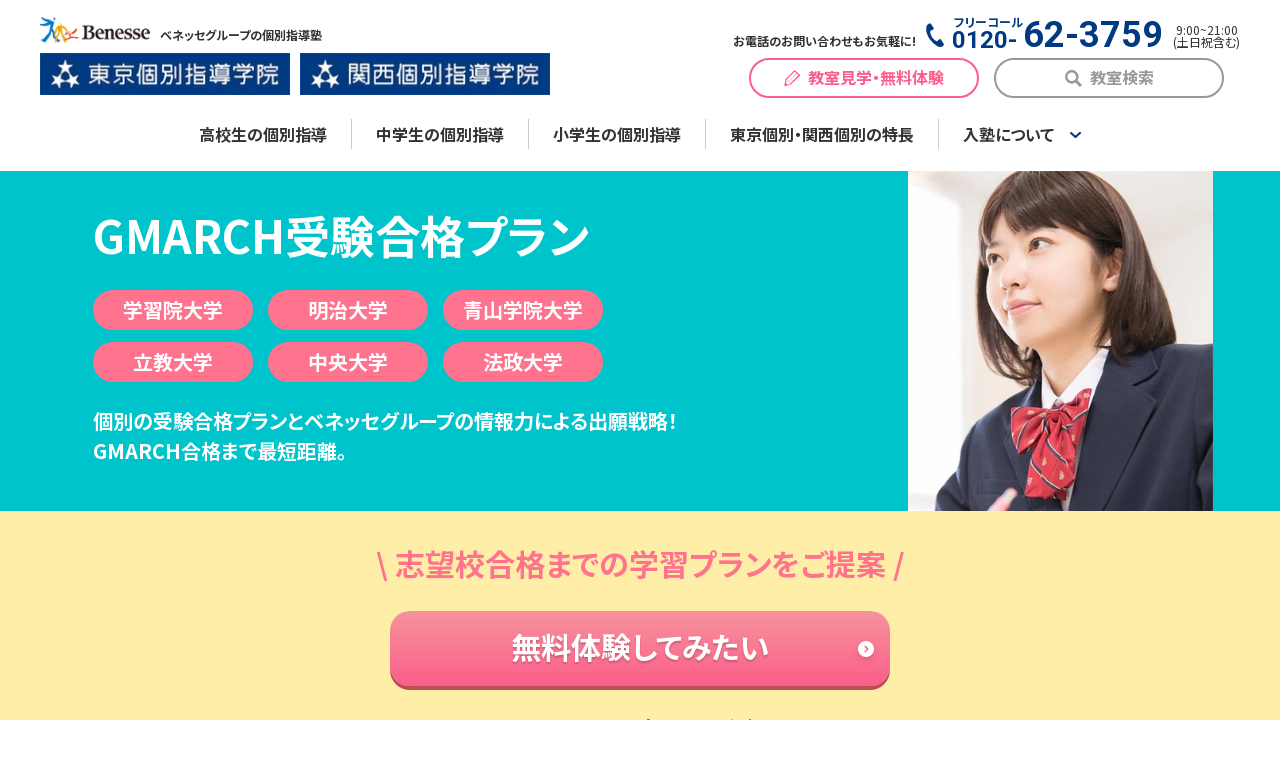

--- FILE ---
content_type: text/html; charset=utf-8
request_url: https://www.kobetsu.co.jp/high/entrance_exam/gmarch/
body_size: 135808
content:
<!DOCTYPE html><html lang="ja"><head><meta charSet="utf-8"/><title>GMARCH受験合格プラン | 学習塾・個別指導塾の東京個別指導学院</title><meta name="viewport" content="width=device-width, initial-scale=1, viewport-fit=cover"/><meta name="description" content="GMARCH合格を目指す方へ。東京個別・関西個別なら、個別の受験合格プランとベネッセグループの情報力による出願戦略で、GMARCH合格まで最短距離。"/><meta property="og:url" content="https://www.kobetsu.co.jp/high/entrance_exam/gmarch/"/><meta property="og:title" content="GMARCH受験合格プラン | 学習塾・個別指導塾の東京個別指導学院"/><meta property="og:site_name" content="学習塾・個別指導塾の東京個別指導学院"/><meta property="og:locale" content="ja_JP"/><meta property="og:type" content="article"/><meta property="og:image" content="https://www.kobetsu.co.jp/og-image.png"/><meta property="og:description" content="GMARCH合格を目指す方へ。東京個別・関西個別なら、個別の受験合格プランとベネッセグループの情報力による出願戦略で、GMARCH合格まで最短距離。"/><meta name="twitter:card" content="summary_large_image"/><meta name="twitter:site" content="https://www.kobetsu.co.jp/high/entrance_exam/gmarch/"/><link rel="canonical" href="https://www.kobetsu.co.jp/high/entrance_exam/gmarch/"/><link rel="preload" as="image" imageSrcSet="/_next/image/?url=%2Fimages%2Fhigh%2Fgmarch%2Fimg-difficult-university%402x.png&amp;w=640&amp;q=95 1x, /_next/image/?url=%2Fimages%2Fhigh%2Fgmarch%2Fimg-difficult-university%402x.png&amp;w=1920&amp;q=95 2x"/><link rel="preload" as="image" imageSrcSet="/_next/image/?url=%2Fimages%2Fhigh%2Fgmarch%2Fimg-gmarch-common-test%402x.jpg&amp;w=750&amp;q=95 1x, /_next/image/?url=%2Fimages%2Fhigh%2Fgmarch%2Fimg-gmarch-common-test%402x.jpg&amp;w=1920&amp;q=95 2x"/><link rel="preload" as="image" imageSrcSet="/_next/image/?url=%2Fimages%2Fcommon%2Fcomponent%2Fbg-CurrentLocationSearch%402x.jpg&amp;w=1920&amp;q=95 1x, /_next/image/?url=%2Fimages%2Fcommon%2Fcomponent%2Fbg-CurrentLocationSearch%402x.jpg&amp;w=3840&amp;q=95 2x"/><script id="rakutenglobal">
                  (function (url) {
                    /*Tracking Bootstrap Set Up DataLayer objects/properties here*/
                    window.rakutenDataLayer = false; // Set custom DataLayer name if 'DataLayer' conflicts
                  var dln = window.rakutenDataLayer || 'DataLayer';
                  if(!window[dln]){
                      window[dln] = {};
                    }
                    if(!window[dln].events){
                      window[dln].events = {};
                    }
                    window[dln].events.SPIVersion = window[dln].events.SPIVersion || "3.4.1";

                    var loc, ct = document.createElement("script");
                    ct.type = "text/javascript";
                    ct.async = true; ct.src = url; loc = document.getElementsByTagName('script')[0];
                    loc.parentNode.insertBefore(ct, loc);
                    }(document.location.protocol + "//tag.rmp.rakuten.com/126124.ct.js"));
                  </script><script id="cv-mieruka-wsq">
                    (function (w, d, s, u) {
                    // TAG VERSION 1.00
                    if (w._wsq_init_flg) {
                      return false;
                    }
                    w._wsq_init_flg = true;
                    _wsq = w._wsq || (_wsq = []);
                    _wsq.push(['init', u, 2524]);
                    _wsq.push(['domain', 'www.kobetsu.co.jp']);
                    var a = d.createElement(s); a.async = 1; a.charset='UTF-8'; a.src = 'https://cdn.' + u + '/share/js/tracking.js';
                    var b = d.getElementsByTagName(s)[0]; b.parentNode.insertBefore(a, b);
                  })(window, document, 'script', 'cv.mieru-ca.com');
                  </script><script type="text/javascript" id="hs-script-loader" async="" defer="" src="//js.hs-scripts.com/47373859.js"></script><meta name="next-head-count" content="20"/><meta name="format-detection" content="telephone=no"/><meta name="robots" content="object-src &#x27;none&#x27;; base-uri &#x27;none&#x27;; script-src &#x27;self&#x27; &#x27;unsafe-eval&#x27; &#x27;unsafe-inline&#x27; https: http: &#x27;nonce-itJiGvTSpIznbHQPujGemDaXQI7tNb198euJsVogzW4InZL9+EZB6Vm3Tltg8gxfMpcj0nx2m8jt68GJZLnBhGDF+E7EiAkoOlQh/VCymuw8yt+en0FDNi3PTFyEnYRg5ROwPfewqPN8xVUGFaFTMA3DIwrNHv35d28hX4l5dt4=&#x27; &#x27;strict-dynamic&#x27;" http-equiv="Content-Security-Policy"/><link rel="icon" href="https://www.kobetsu.co.jp/favicon.ico"/><link rel="apple-touch-icon" href="https://www.kobetsu.co.jp/apple-touch-icon.png"/><meta name="theme-color" content="#003E8D"/><link rel="preconnect" href="https://fonts.googleapis.com"/><link rel="preconnect" href="https://fonts.gstatic.com" crossorigin="anonymous"/><link rel="preconnect" href="https://fonts.gstatic.com" crossorigin /><link nonce="itJiGvTSpIznbHQPujGemDaXQI7tNb198euJsVogzW4InZL9+EZB6Vm3Tltg8gxfMpcj0nx2m8jt68GJZLnBhGDF+E7EiAkoOlQh/VCymuw8yt+en0FDNi3PTFyEnYRg5ROwPfewqPN8xVUGFaFTMA3DIwrNHv35d28hX4l5dt4=" rel="preload" href="/_next/static/css/e41c5bb571d35ab9.css" as="style"/><link nonce="itJiGvTSpIznbHQPujGemDaXQI7tNb198euJsVogzW4InZL9+EZB6Vm3Tltg8gxfMpcj0nx2m8jt68GJZLnBhGDF+E7EiAkoOlQh/VCymuw8yt+en0FDNi3PTFyEnYRg5ROwPfewqPN8xVUGFaFTMA3DIwrNHv35d28hX4l5dt4=" rel="stylesheet" href="/_next/static/css/e41c5bb571d35ab9.css" data-n-g=""/><link nonce="itJiGvTSpIznbHQPujGemDaXQI7tNb198euJsVogzW4InZL9+EZB6Vm3Tltg8gxfMpcj0nx2m8jt68GJZLnBhGDF+E7EiAkoOlQh/VCymuw8yt+en0FDNi3PTFyEnYRg5ROwPfewqPN8xVUGFaFTMA3DIwrNHv35d28hX4l5dt4=" rel="preload" href="/_next/static/css/ab96590d3b8938ec.css" as="style"/><link nonce="itJiGvTSpIznbHQPujGemDaXQI7tNb198euJsVogzW4InZL9+EZB6Vm3Tltg8gxfMpcj0nx2m8jt68GJZLnBhGDF+E7EiAkoOlQh/VCymuw8yt+en0FDNi3PTFyEnYRg5ROwPfewqPN8xVUGFaFTMA3DIwrNHv35d28hX4l5dt4=" rel="stylesheet" href="/_next/static/css/ab96590d3b8938ec.css" data-n-p=""/><noscript data-n-css="itJiGvTSpIznbHQPujGemDaXQI7tNb198euJsVogzW4InZL9+EZB6Vm3Tltg8gxfMpcj0nx2m8jt68GJZLnBhGDF+E7EiAkoOlQh/VCymuw8yt+en0FDNi3PTFyEnYRg5ROwPfewqPN8xVUGFaFTMA3DIwrNHv35d28hX4l5dt4="></noscript><script defer="" nonce="itJiGvTSpIznbHQPujGemDaXQI7tNb198euJsVogzW4InZL9+EZB6Vm3Tltg8gxfMpcj0nx2m8jt68GJZLnBhGDF+E7EiAkoOlQh/VCymuw8yt+en0FDNi3PTFyEnYRg5ROwPfewqPN8xVUGFaFTMA3DIwrNHv35d28hX4l5dt4=" nomodule="" src="/_next/static/chunks/polyfills-c67a75d1b6f99dc8.js"></script><script src="/_next/static/chunks/webpack-d5bbb0b8d9193a3e.js" nonce="itJiGvTSpIznbHQPujGemDaXQI7tNb198euJsVogzW4InZL9+EZB6Vm3Tltg8gxfMpcj0nx2m8jt68GJZLnBhGDF+E7EiAkoOlQh/VCymuw8yt+en0FDNi3PTFyEnYRg5ROwPfewqPN8xVUGFaFTMA3DIwrNHv35d28hX4l5dt4=" defer=""></script><script src="/_next/static/chunks/framework-113be662a0b5d900.js" nonce="itJiGvTSpIznbHQPujGemDaXQI7tNb198euJsVogzW4InZL9+EZB6Vm3Tltg8gxfMpcj0nx2m8jt68GJZLnBhGDF+E7EiAkoOlQh/VCymuw8yt+en0FDNi3PTFyEnYRg5ROwPfewqPN8xVUGFaFTMA3DIwrNHv35d28hX4l5dt4=" defer=""></script><script src="/_next/static/chunks/main-8c097052a2e3bccd.js" nonce="itJiGvTSpIznbHQPujGemDaXQI7tNb198euJsVogzW4InZL9+EZB6Vm3Tltg8gxfMpcj0nx2m8jt68GJZLnBhGDF+E7EiAkoOlQh/VCymuw8yt+en0FDNi3PTFyEnYRg5ROwPfewqPN8xVUGFaFTMA3DIwrNHv35d28hX4l5dt4=" defer=""></script><script src="/_next/static/chunks/pages/_app-1ff19ef1fb1416b6.js" nonce="itJiGvTSpIznbHQPujGemDaXQI7tNb198euJsVogzW4InZL9+EZB6Vm3Tltg8gxfMpcj0nx2m8jt68GJZLnBhGDF+E7EiAkoOlQh/VCymuw8yt+en0FDNi3PTFyEnYRg5ROwPfewqPN8xVUGFaFTMA3DIwrNHv35d28hX4l5dt4=" defer=""></script><script src="/_next/static/chunks/5675-c38be022a6b90348.js" nonce="itJiGvTSpIznbHQPujGemDaXQI7tNb198euJsVogzW4InZL9+EZB6Vm3Tltg8gxfMpcj0nx2m8jt68GJZLnBhGDF+E7EiAkoOlQh/VCymuw8yt+en0FDNi3PTFyEnYRg5ROwPfewqPN8xVUGFaFTMA3DIwrNHv35d28hX4l5dt4=" defer=""></script><script src="/_next/static/chunks/1664-dc59c5bda9ccef97.js" nonce="itJiGvTSpIznbHQPujGemDaXQI7tNb198euJsVogzW4InZL9+EZB6Vm3Tltg8gxfMpcj0nx2m8jt68GJZLnBhGDF+E7EiAkoOlQh/VCymuw8yt+en0FDNi3PTFyEnYRg5ROwPfewqPN8xVUGFaFTMA3DIwrNHv35d28hX4l5dt4=" defer=""></script><script src="/_next/static/chunks/7609-6e8fb82b2cfaa74e.js" nonce="itJiGvTSpIznbHQPujGemDaXQI7tNb198euJsVogzW4InZL9+EZB6Vm3Tltg8gxfMpcj0nx2m8jt68GJZLnBhGDF+E7EiAkoOlQh/VCymuw8yt+en0FDNi3PTFyEnYRg5ROwPfewqPN8xVUGFaFTMA3DIwrNHv35d28hX4l5dt4=" defer=""></script><script src="/_next/static/chunks/9670-69cff46b856e8a5c.js" nonce="itJiGvTSpIznbHQPujGemDaXQI7tNb198euJsVogzW4InZL9+EZB6Vm3Tltg8gxfMpcj0nx2m8jt68GJZLnBhGDF+E7EiAkoOlQh/VCymuw8yt+en0FDNi3PTFyEnYRg5ROwPfewqPN8xVUGFaFTMA3DIwrNHv35d28hX4l5dt4=" defer=""></script><script src="/_next/static/chunks/3052-ffd10ffc7cb295eb.js" nonce="itJiGvTSpIznbHQPujGemDaXQI7tNb198euJsVogzW4InZL9+EZB6Vm3Tltg8gxfMpcj0nx2m8jt68GJZLnBhGDF+E7EiAkoOlQh/VCymuw8yt+en0FDNi3PTFyEnYRg5ROwPfewqPN8xVUGFaFTMA3DIwrNHv35d28hX4l5dt4=" defer=""></script><script src="/_next/static/chunks/2489-aa168c07f3cad183.js" nonce="itJiGvTSpIznbHQPujGemDaXQI7tNb198euJsVogzW4InZL9+EZB6Vm3Tltg8gxfMpcj0nx2m8jt68GJZLnBhGDF+E7EiAkoOlQh/VCymuw8yt+en0FDNi3PTFyEnYRg5ROwPfewqPN8xVUGFaFTMA3DIwrNHv35d28hX4l5dt4=" defer=""></script><script src="/_next/static/chunks/7536-a68f0f9c69fd6ae5.js" nonce="itJiGvTSpIznbHQPujGemDaXQI7tNb198euJsVogzW4InZL9+EZB6Vm3Tltg8gxfMpcj0nx2m8jt68GJZLnBhGDF+E7EiAkoOlQh/VCymuw8yt+en0FDNi3PTFyEnYRg5ROwPfewqPN8xVUGFaFTMA3DIwrNHv35d28hX4l5dt4=" defer=""></script><script src="/_next/static/chunks/2216-c445de4ea65fb9eb.js" nonce="itJiGvTSpIznbHQPujGemDaXQI7tNb198euJsVogzW4InZL9+EZB6Vm3Tltg8gxfMpcj0nx2m8jt68GJZLnBhGDF+E7EiAkoOlQh/VCymuw8yt+en0FDNi3PTFyEnYRg5ROwPfewqPN8xVUGFaFTMA3DIwrNHv35d28hX4l5dt4=" defer=""></script><script src="/_next/static/chunks/7837-b5292bd4c1c9391f.js" nonce="itJiGvTSpIznbHQPujGemDaXQI7tNb198euJsVogzW4InZL9+EZB6Vm3Tltg8gxfMpcj0nx2m8jt68GJZLnBhGDF+E7EiAkoOlQh/VCymuw8yt+en0FDNi3PTFyEnYRg5ROwPfewqPN8xVUGFaFTMA3DIwrNHv35d28hX4l5dt4=" defer=""></script><script src="/_next/static/chunks/8279-f2b90fb33d88ab7f.js" nonce="itJiGvTSpIznbHQPujGemDaXQI7tNb198euJsVogzW4InZL9+EZB6Vm3Tltg8gxfMpcj0nx2m8jt68GJZLnBhGDF+E7EiAkoOlQh/VCymuw8yt+en0FDNi3PTFyEnYRg5ROwPfewqPN8xVUGFaFTMA3DIwrNHv35d28hX4l5dt4=" defer=""></script><script src="/_next/static/chunks/3635-bcc833f338bf8ac8.js" nonce="itJiGvTSpIznbHQPujGemDaXQI7tNb198euJsVogzW4InZL9+EZB6Vm3Tltg8gxfMpcj0nx2m8jt68GJZLnBhGDF+E7EiAkoOlQh/VCymuw8yt+en0FDNi3PTFyEnYRg5ROwPfewqPN8xVUGFaFTMA3DIwrNHv35d28hX4l5dt4=" defer=""></script><script src="/_next/static/chunks/1890-178e296f09fc7a94.js" nonce="itJiGvTSpIznbHQPujGemDaXQI7tNb198euJsVogzW4InZL9+EZB6Vm3Tltg8gxfMpcj0nx2m8jt68GJZLnBhGDF+E7EiAkoOlQh/VCymuw8yt+en0FDNi3PTFyEnYRg5ROwPfewqPN8xVUGFaFTMA3DIwrNHv35d28hX4l5dt4=" defer=""></script><script src="/_next/static/chunks/1263-d7e3d10af440b915.js" nonce="itJiGvTSpIznbHQPujGemDaXQI7tNb198euJsVogzW4InZL9+EZB6Vm3Tltg8gxfMpcj0nx2m8jt68GJZLnBhGDF+E7EiAkoOlQh/VCymuw8yt+en0FDNi3PTFyEnYRg5ROwPfewqPN8xVUGFaFTMA3DIwrNHv35d28hX4l5dt4=" defer=""></script><script src="/_next/static/chunks/1549-f6efaa09c360e5cd.js" nonce="itJiGvTSpIznbHQPujGemDaXQI7tNb198euJsVogzW4InZL9+EZB6Vm3Tltg8gxfMpcj0nx2m8jt68GJZLnBhGDF+E7EiAkoOlQh/VCymuw8yt+en0FDNi3PTFyEnYRg5ROwPfewqPN8xVUGFaFTMA3DIwrNHv35d28hX4l5dt4=" defer=""></script><script src="/_next/static/chunks/5205-e2c0a1700bbb82a7.js" nonce="itJiGvTSpIznbHQPujGemDaXQI7tNb198euJsVogzW4InZL9+EZB6Vm3Tltg8gxfMpcj0nx2m8jt68GJZLnBhGDF+E7EiAkoOlQh/VCymuw8yt+en0FDNi3PTFyEnYRg5ROwPfewqPN8xVUGFaFTMA3DIwrNHv35d28hX4l5dt4=" defer=""></script><script src="/_next/static/chunks/5261-157cde2830ef4b52.js" nonce="itJiGvTSpIznbHQPujGemDaXQI7tNb198euJsVogzW4InZL9+EZB6Vm3Tltg8gxfMpcj0nx2m8jt68GJZLnBhGDF+E7EiAkoOlQh/VCymuw8yt+en0FDNi3PTFyEnYRg5ROwPfewqPN8xVUGFaFTMA3DIwrNHv35d28hX4l5dt4=" defer=""></script><script src="/_next/static/chunks/666-025b1ca191a66569.js" nonce="itJiGvTSpIznbHQPujGemDaXQI7tNb198euJsVogzW4InZL9+EZB6Vm3Tltg8gxfMpcj0nx2m8jt68GJZLnBhGDF+E7EiAkoOlQh/VCymuw8yt+en0FDNi3PTFyEnYRg5ROwPfewqPN8xVUGFaFTMA3DIwrNHv35d28hX4l5dt4=" defer=""></script><script src="/_next/static/chunks/4140-4816d7f4861988c8.js" nonce="itJiGvTSpIznbHQPujGemDaXQI7tNb198euJsVogzW4InZL9+EZB6Vm3Tltg8gxfMpcj0nx2m8jt68GJZLnBhGDF+E7EiAkoOlQh/VCymuw8yt+en0FDNi3PTFyEnYRg5ROwPfewqPN8xVUGFaFTMA3DIwrNHv35d28hX4l5dt4=" defer=""></script><script src="/_next/static/chunks/209-972339ef4ecac9a4.js" nonce="itJiGvTSpIznbHQPujGemDaXQI7tNb198euJsVogzW4InZL9+EZB6Vm3Tltg8gxfMpcj0nx2m8jt68GJZLnBhGDF+E7EiAkoOlQh/VCymuw8yt+en0FDNi3PTFyEnYRg5ROwPfewqPN8xVUGFaFTMA3DIwrNHv35d28hX4l5dt4=" defer=""></script><script src="/_next/static/chunks/pages/high/entrance_exam/gmarch-0f0c032b72dce82b.js" nonce="itJiGvTSpIznbHQPujGemDaXQI7tNb198euJsVogzW4InZL9+EZB6Vm3Tltg8gxfMpcj0nx2m8jt68GJZLnBhGDF+E7EiAkoOlQh/VCymuw8yt+en0FDNi3PTFyEnYRg5ROwPfewqPN8xVUGFaFTMA3DIwrNHv35d28hX4l5dt4=" defer=""></script><script src="/_next/static/Kyq9bA6vIH147Mqv4c5uq/_buildManifest.js" nonce="itJiGvTSpIznbHQPujGemDaXQI7tNb198euJsVogzW4InZL9+EZB6Vm3Tltg8gxfMpcj0nx2m8jt68GJZLnBhGDF+E7EiAkoOlQh/VCymuw8yt+en0FDNi3PTFyEnYRg5ROwPfewqPN8xVUGFaFTMA3DIwrNHv35d28hX4l5dt4=" defer=""></script><script src="/_next/static/Kyq9bA6vIH147Mqv4c5uq/_ssgManifest.js" nonce="itJiGvTSpIznbHQPujGemDaXQI7tNb198euJsVogzW4InZL9+EZB6Vm3Tltg8gxfMpcj0nx2m8jt68GJZLnBhGDF+E7EiAkoOlQh/VCymuw8yt+en0FDNi3PTFyEnYRg5ROwPfewqPN8xVUGFaFTMA3DIwrNHv35d28hX4l5dt4=" defer=""></script><style data-href="https://fonts.googleapis.com/css2?family=Noto+Sans+JP:wght@400;500;700&family=Roboto:wght@400;700&display=swap">@font-face{font-family:'Noto Sans JP';font-style:normal;font-weight:400;font-display:swap;src:url(https://fonts.gstatic.com/l/font?kit=-F6jfjtqLzI2JPCgQBnw7HFyzSD-AsregP8VFBEj75g&skey=72472b0eb8793570&v=v56) format('woff')}@font-face{font-family:'Noto Sans JP';font-style:normal;font-weight:500;font-display:swap;src:url(https://fonts.gstatic.com/l/font?kit=-F6jfjtqLzI2JPCgQBnw7HFyzSD-AsregP8VFCMj75g&skey=72472b0eb8793570&v=v56) format('woff')}@font-face{font-family:'Noto Sans JP';font-style:normal;font-weight:700;font-display:swap;src:url(https://fonts.gstatic.com/l/font?kit=-F6jfjtqLzI2JPCgQBnw7HFyzSD-AsregP8VFPYk75g&skey=72472b0eb8793570&v=v56) format('woff')}@font-face{font-family:'Roboto';font-style:normal;font-weight:400;font-stretch:normal;font-display:swap;src:url(https://fonts.gstatic.com/l/font?kit=KFOMCnqEu92Fr1ME7kSn66aGLdTylUAMQXC89YmC2DPNWubEbWmQ&skey=a0a0114a1dcab3ac&v=v50) format('woff')}@font-face{font-family:'Roboto';font-style:normal;font-weight:700;font-stretch:normal;font-display:swap;src:url(https://fonts.gstatic.com/l/font?kit=KFOMCnqEu92Fr1ME7kSn66aGLdTylUAMQXC89YmC2DPNWuYjammQ&skey=a0a0114a1dcab3ac&v=v50) format('woff')}@font-face{font-family:'Noto Sans JP';font-style:normal;font-weight:400;font-display:swap;src:url(https://fonts.gstatic.com/s/notosansjp/v56/-F62fjtqLzI2JPCgQBnw7HFowwII2lcnk-AFfrgQrvWXpdFg3KXxAMsKMbdN.0.woff2) format('woff2');unicode-range:U+25ee8,U+25f23,U+25f5c,U+25fd4,U+25fe0,U+25ffb,U+2600c,U+26017,U+26060,U+260ed,U+26222,U+2626a,U+26270,U+26286,U+2634c,U+26402,U+2667e,U+266b0,U+2671d,U+268dd,U+268ea,U+26951,U+2696f,U+26999,U+269dd,U+26a1e,U+26a58,U+26a8c,U+26ab7,U+26aff,U+26c29,U+26c73,U+26c9e,U+26cdd,U+26e40,U+26e65,U+26f94,U+26ff6-26ff8,U+270f4,U+2710d,U+27139,U+273da-273db,U+273fe,U+27410,U+27449,U+27614-27615,U+27631,U+27684,U+27693,U+2770e,U+27723,U+27752,U+278b2,U+27985,U+279b4,U+27a84,U+27bb3,U+27bbe,U+27bc7,U+27c3c,U+27cb8,U+27d73,U+27da0,U+27e10,U+27eaf,U+27fb7,U+2808a,U+280bb,U+28277,U+28282,U+282f3,U+283cd,U+2840c,U+28455,U+284dc,U+2856b,U+285c8-285c9,U+286d7,U+286fa,U+28946,U+28949,U+2896b,U+28987-28988,U+289ba-289bb,U+28a1e,U+28a29,U+28a43,U+28a71,U+28a99,U+28acd,U+28add,U+28ae4,U+28bc1,U+28bef,U+28cdd,U+28d10,U+28d71,U+28dfb,U+28e0f,U+28e17,U+28e1f,U+28e36,U+28e89,U+28eeb,U+28ef6,U+28f32,U+28ff8,U+292a0,U+292b1,U+29490,U+295cf,U+2967f,U+296f0,U+29719,U+29750,U+29810,U+298c6,U+29a72,U+29d4b,U+29ddb,U+29e15,U+29e3d,U+29e49,U+29e8a,U+29ec4,U+29edb,U+29ee9,U+29fce,U+29fd7,U+2a01a,U+2a02f,U+2a082,U+2a0f9,U+2a190,U+2a2b2,U+2a38c,U+2a437,U+2a5f1,U+2a602,U+2a61a,U+2a6b2,U+2a9e6,U+2b746,U+2b751,U+2b753,U+2b75a,U+2b75c,U+2b765,U+2b776-2b777,U+2b77c,U+2b782,U+2b789,U+2b78b,U+2b78e,U+2b794,U+2b7ac,U+2b7af,U+2b7bd,U+2b7c9,U+2b7cf,U+2b7d2,U+2b7d8,U+2b7f0,U+2b80d,U+2b817,U+2b81a,U+2d544,U+2e278,U+2e569,U+2e6ea,U+2f804,U+2f80f,U+2f815,U+2f818,U+2f81a,U+2f822,U+2f828,U+2f82c,U+2f833,U+2f83f,U+2f846,U+2f852,U+2f862,U+2f86d,U+2f873,U+2f877,U+2f884,U+2f899-2f89a,U+2f8a6,U+2f8ac,U+2f8b2,U+2f8b6,U+2f8d3,U+2f8db-2f8dc,U+2f8e1,U+2f8e5,U+2f8ea,U+2f8ed,U+2f8fc,U+2f903,U+2f90b,U+2f90f,U+2f91a,U+2f920-2f921,U+2f945,U+2f947,U+2f96c,U+2f995,U+2f9d0,U+2f9de-2f9df,U+2f9f4}@font-face{font-family:'Noto Sans JP';font-style:normal;font-weight:400;font-display:swap;src:url(https://fonts.gstatic.com/s/notosansjp/v56/-F62fjtqLzI2JPCgQBnw7HFowwII2lcnk-AFfrgQrvWXpdFg3KXxAMsKMbdN.1.woff2) format('woff2');unicode-range:U+1f235-1f23b,U+1f240-1f248,U+1f250-1f251,U+2000b,U+20089-2008a,U+200a2,U+200a4,U+200b0,U+200f5,U+20158,U+201a2,U+20213,U+2032b,U+20371,U+20381,U+203f9,U+2044a,U+20509,U+2053f,U+205b1,U+205d6,U+20611,U+20628,U+206ec,U+2074f,U+207c8,U+20807,U+2083a,U+208b9,U+2090e,U+2097c,U+20984,U+2099d,U+20a64,U+20ad3,U+20b1d,U+20b9f,U+20bb7,U+20d45,U+20d58,U+20de1,U+20e64,U+20e6d,U+20e95,U+20f5f,U+21201,U+2123d,U+21255,U+21274,U+2127b,U+212d7,U+212e4,U+212fd,U+2131b,U+21336,U+21344,U+213c4,U+2146d-2146e,U+215d7,U+21647,U+216b4,U+21706,U+21742,U+218bd,U+219c3,U+21a1a,U+21c56,U+21d2d,U+21d45,U+21d62,U+21d78,U+21d92,U+21d9c,U+21da1,U+21db7,U+21de0,U+21e33-21e34,U+21f1e,U+21f76,U+21ffa,U+2217b,U+22218,U+2231e,U+223ad,U+22609,U+226f3,U+2285b,U+228ab,U+2298f,U+22ab8,U+22b46,U+22b4f-22b50,U+22ba6,U+22c1d,U+22c24,U+22de1,U+22e42,U+22feb,U+231b6,U+231c3-231c4,U+231f5,U+23372,U+233cc,U+233d0,U+233d2-233d3,U+233d5,U+233da,U+233df,U+233e4,U+233fe,U+2344a-2344b,U+23451,U+23465,U+234e4,U+2355a,U+23594,U+235c4,U+23638-2363a,U+23647,U+2370c,U+2371c,U+2373f,U+23763-23764,U+237e7,U+237f1,U+237ff,U+23824,U+2383d,U+23a98,U+23c7f,U+23cbe,U+23cfe,U+23d00,U+23d0e,U+23d40,U+23dd3,U+23df9-23dfa,U+23f7e,U+2404b,U+24096,U+24103,U+241c6,U+241fe,U+242ee,U+243bc,U+243d0,U+24629,U+246a5,U+247f1,U+24896,U+248e9,U+24a4d,U+24b56,U+24b6f,U+24c16,U+24d14,U+24e04,U+24e0e,U+24e37,U+24e6a,U+24e8b,U+24ff2,U+2504a,U+25055,U+25122,U+251a9,U+251cd,U+251e5,U+2521e,U+2524c,U+2542e,U+2548e,U+254d9,U+2550e,U+255a7,U+2567f,U+25771,U+257a9,U+257b4,U+25874,U+259c4,U+259cc,U+259d4,U+25ad7,U+25ae3-25ae4,U+25af1,U+25bb2,U+25c4b,U+25c64,U+25da1,U+25e2e,U+25e56,U+25e62,U+25e65,U+25ec2,U+25ed8}@font-face{font-family:'Noto Sans JP';font-style:normal;font-weight:400;font-display:swap;src:url(https://fonts.gstatic.com/s/notosansjp/v56/-F62fjtqLzI2JPCgQBnw7HFowwII2lcnk-AFfrgQrvWXpdFg3KXxAMsKMbdN.2.woff2) format('woff2');unicode-range:U+ffd7,U+ffda-ffdc,U+ffe0-ffe2,U+ffe4,U+ffe6,U+ffe8-ffee,U+1f100-1f10c,U+1f110-1f16c,U+1f170-1f1ac,U+1f200-1f202,U+1f210-1f234}@font-face{font-family:'Noto Sans JP';font-style:normal;font-weight:400;font-display:swap;src:url(https://fonts.gstatic.com/s/notosansjp/v56/-F62fjtqLzI2JPCgQBnw7HFowwII2lcnk-AFfrgQrvWXpdFg3KXxAMsKMbdN.3.woff2) format('woff2');unicode-range:U+fa10,U+fa12-fa6d,U+fb00-fb04,U+fe10-fe19,U+fe30-fe42,U+fe44-fe52,U+fe54-fe66,U+fe68-fe6b,U+ff02,U+ff04,U+ff07,U+ff51,U+ff5b,U+ff5d,U+ff5f-ff60,U+ff66,U+ff69,U+ff87,U+ffa1-ffbe,U+ffc2-ffc7,U+ffca-ffcf,U+ffd2-ffd6}@font-face{font-family:'Noto Sans JP';font-style:normal;font-weight:400;font-display:swap;src:url(https://fonts.gstatic.com/s/notosansjp/v56/-F62fjtqLzI2JPCgQBnw7HFowwII2lcnk-AFfrgQrvWXpdFg3KXxAMsKMbdN.4.woff2) format('woff2');unicode-range:U+f92d-f959,U+f95b-f9f2,U+f9f4-fa0b,U+fa0e-fa0f}@font-face{font-family:'Noto Sans JP';font-style:normal;font-weight:400;font-display:swap;src:url(https://fonts.gstatic.com/s/notosansjp/v56/-F62fjtqLzI2JPCgQBnw7HFowwII2lcnk-AFfrgQrvWXpdFg3KXxAMsKMbdN.5.woff2) format('woff2');unicode-range:U+9e8b-9e8c,U+9e8e-9e8f,U+9e91-9e92,U+9e95-9e96,U+9e98,U+9e9b,U+9e9d-9e9e,U+9ea4-9ea5,U+9ea8-9eaa,U+9eac-9eb0,U+9eb3-9eb5,U+9eb8,U+9ebc-9ebf,U+9ec3,U+9ec6,U+9ec8,U+9ecb-9ecd,U+9ecf-9ed1,U+9ed4-9ed5,U+9ed8,U+9edb-9ee0,U+9ee4-9ee5,U+9ee7-9ee8,U+9eec-9ef2,U+9ef4-9ef9,U+9efb-9eff,U+9f02-9f03,U+9f07-9f09,U+9f0e-9f12,U+9f14-9f17,U+9f19-9f1b,U+9f1f-9f22,U+9f26,U+9f2a-9f2c,U+9f2f,U+9f31-9f32,U+9f34,U+9f37,U+9f39-9f3a,U+9f3c-9f3f,U+9f41,U+9f43-9f47,U+9f4a,U+9f4e-9f50,U+9f52-9f58,U+9f5a,U+9f5d-9f61,U+9f63,U+9f66-9f6a,U+9f6c-9f73,U+9f75-9f77,U+9f7a,U+9f7d,U+9f7f,U+9f8f-9f92,U+9f94-9f97,U+9f99,U+9f9c-9fa3,U+9fa5,U+9fb4,U+9fbc-9fc2,U+9fc4,U+9fc6,U+9fcc,U+f900-f92c}@font-face{font-family:'Noto Sans JP';font-style:normal;font-weight:400;font-display:swap;src:url(https://fonts.gstatic.com/s/notosansjp/v56/-F62fjtqLzI2JPCgQBnw7HFowwII2lcnk-AFfrgQrvWXpdFg3KXxAMsKMbdN.6.woff2) format('woff2');unicode-range:U+9c3e,U+9c41,U+9c43-9c4a,U+9c4e-9c50,U+9c52-9c54,U+9c56,U+9c58,U+9c5a-9c61,U+9c63,U+9c65,U+9c67-9c6b,U+9c6d-9c6e,U+9c70,U+9c72,U+9c75-9c78,U+9c7a-9c7c,U+9ce6-9ce7,U+9ceb-9cec,U+9cf0,U+9cf2,U+9cf6-9cf7,U+9cf9,U+9d02-9d03,U+9d06-9d09,U+9d0b,U+9d0e,U+9d11-9d12,U+9d15,U+9d17-9d18,U+9d1b-9d1f,U+9d23,U+9d26,U+9d2a-9d2c,U+9d2f-9d30,U+9d32-9d34,U+9d3a,U+9d3c-9d3f,U+9d41-9d48,U+9d4a,U+9d50-9d54,U+9d59,U+9d5d-9d65,U+9d69-9d6c,U+9d6f-9d70,U+9d72-9d73,U+9d76-9d77,U+9d7a-9d7c,U+9d7e,U+9d83-9d84,U+9d86-9d87,U+9d89-9d8a,U+9d8d-9d8e,U+9d92-9d93,U+9d95-9d9a,U+9da1,U+9da4,U+9da9-9dac,U+9dae,U+9db1-9db2,U+9db5,U+9db8-9dbd,U+9dbf-9dc4,U+9dc6-9dc7,U+9dc9-9dca,U+9dcf,U+9dd3-9dd7,U+9dd9-9dda,U+9dde-9de0,U+9de3,U+9de5-9de7,U+9de9,U+9deb,U+9ded-9df0,U+9df3-9df4,U+9df8,U+9dfd-9dfe,U+9e02,U+9e07,U+9e0a,U+9e0d-9e0e,U+9e10-9e12,U+9e15-9e16,U+9e19-9e1f,U+9e75,U+9e79-9e7d,U+9e80-9e85,U+9e87-9e88}@font-face{font-family:'Noto Sans JP';font-style:normal;font-weight:400;font-display:swap;src:url(https://fonts.gstatic.com/s/notosansjp/v56/-F62fjtqLzI2JPCgQBnw7HFowwII2lcnk-AFfrgQrvWXpdFg3KXxAMsKMbdN.7.woff2) format('woff2');unicode-range:U+9ae5-9ae7,U+9ae9,U+9aeb-9aec,U+9aee-9aef,U+9af1-9af5,U+9af7,U+9af9-9afb,U+9afd,U+9aff-9b06,U+9b08-9b09,U+9b0b-9b0e,U+9b10,U+9b12,U+9b16,U+9b18-9b1d,U+9b1f-9b20,U+9b22-9b23,U+9b25-9b2f,U+9b32-9b35,U+9b37,U+9b39-9b3b,U+9b3d,U+9b43-9b44,U+9b48,U+9b4b-9b4f,U+9b51,U+9b55-9b58,U+9b5b,U+9b5e,U+9b61,U+9b63,U+9b65-9b66,U+9b68,U+9b6a-9b6f,U+9b72-9b79,U+9b7f-9b80,U+9b83-9b87,U+9b89-9b8b,U+9b8d,U+9b8f-9b94,U+9b96-9b97,U+9b9a,U+9b9d-9ba0,U+9ba6-9ba7,U+9ba9-9baa,U+9bac,U+9bb0-9bb2,U+9bb4,U+9bb7-9bb9,U+9bbb-9bbc,U+9bbe-9bc1,U+9bc6-9bc8,U+9bca,U+9bce-9bd2,U+9bd4,U+9bd7-9bd8,U+9bdd,U+9bdf,U+9be1-9be5,U+9be7,U+9bea-9beb,U+9bee-9bf3,U+9bf5,U+9bf7-9bfa,U+9bfd,U+9bff-9c00,U+9c02,U+9c04,U+9c06,U+9c08-9c0d,U+9c0f-9c16,U+9c18-9c1e,U+9c21-9c2a,U+9c2d-9c32,U+9c35-9c37,U+9c39-9c3a,U+9c3d}@font-face{font-family:'Noto Sans JP';font-style:normal;font-weight:400;font-display:swap;src:url(https://fonts.gstatic.com/s/notosansjp/v56/-F62fjtqLzI2JPCgQBnw7HFowwII2lcnk-AFfrgQrvWXpdFg3KXxAMsKMbdN.8.woff2) format('woff2');unicode-range:U+98eb,U+98ed-98ee,U+98f0-98f1,U+98f3,U+98f6,U+9902,U+9907-9909,U+9911-9912,U+9914-9918,U+991a-9922,U+9924,U+9926-9927,U+992b-992c,U+992e,U+9931-9935,U+9939-993e,U+9940-9942,U+9945-9949,U+994b-994e,U+9950-9952,U+9954-9955,U+9958-9959,U+995b-995c,U+995e-9960,U+9963,U+9997-9998,U+999b,U+999d-999f,U+99a3,U+99a5-99a6,U+99a8,U+99ad-99ae,U+99b0-99b2,U+99b5,U+99b9-99ba,U+99bc-99bd,U+99bf,U+99c1,U+99c3,U+99c8-99c9,U+99d1,U+99d3-99d5,U+99d8-99df,U+99e1-99e2,U+99e7,U+99ea-99ee,U+99f0-99f2,U+99f4-99f5,U+99f8-99f9,U+99fb-99fe,U+9a01-9a05,U+9a08,U+9a0a-9a0c,U+9a0f-9a11,U+9a16,U+9a1a,U+9a1e,U+9a20,U+9a22-9a24,U+9a27,U+9a2b,U+9a2d-9a2e,U+9a31,U+9a33,U+9a35-9a38,U+9a3e,U+9a40-9a45,U+9a47,U+9a4a-9a4e,U+9a51-9a52,U+9a54-9a58,U+9a5b,U+9a5d,U+9a5f,U+9a62,U+9a64-9a65,U+9a69-9a6c,U+9aaa,U+9aac-9ab0,U+9ab2,U+9ab4-9ab7,U+9ab9,U+9abb-9ac1,U+9ac3,U+9ac6,U+9ac8,U+9ace-9ad3,U+9ad5-9ad7,U+9adb-9adc,U+9ade-9ae0,U+9ae2-9ae4}@font-face{font-family:'Noto Sans JP';font-style:normal;font-weight:400;font-display:swap;src:url(https://fonts.gstatic.com/s/notosansjp/v56/-F62fjtqLzI2JPCgQBnw7HFowwII2lcnk-AFfrgQrvWXpdFg3KXxAMsKMbdN.9.woff2) format('woff2');unicode-range:U+971d,U+9721-9724,U+9728,U+972a,U+9730-9731,U+9733,U+9736,U+9738-9739,U+973b,U+973d-973e,U+9741-9744,U+9746-974a,U+974d-974f,U+9751,U+9755,U+9757-9758,U+975a-975c,U+9760-9761,U+9763-9764,U+9766-9768,U+976a-976b,U+976e,U+9771,U+9773,U+9776-977d,U+977f-9781,U+9785-9786,U+9789,U+978b,U+978f-9790,U+9795-9797,U+9799-979a,U+979c,U+979e-97a0,U+97a2-97a3,U+97a6,U+97a8,U+97ab-97ac,U+97ae,U+97b1-97b6,U+97b8-97ba,U+97bc,U+97be-97bf,U+97c1,U+97c3-97ce,U+97d0-97d1,U+97d4,U+97d7-97d9,U+97db-97de,U+97e0-97e1,U+97e4,U+97e6,U+97ed-97ef,U+97f1-97f2,U+97f4-97f8,U+97fa,U+9804,U+9807,U+980a,U+980c-980f,U+9814,U+9816-9817,U+9819-981a,U+981c,U+981e,U+9820-9821,U+9823-9826,U+982b,U+982e-9830,U+9832-9835,U+9837,U+9839,U+983d-983e,U+9844,U+9846-9847,U+984a-984b,U+984f,U+9851-9853,U+9856-9857,U+9859-985b,U+9862-9863,U+9865-9866,U+986a-986c,U+986f-9871,U+9873-9875,U+98aa-98ab,U+98ad-98ae,U+98b0-98b1,U+98b4,U+98b6-98b8,U+98ba-98bc,U+98bf,U+98c2-98c8,U+98cb-98cc,U+98ce,U+98dc,U+98de,U+98e0-98e1,U+98e3,U+98e5-98e7,U+98e9-98ea}@font-face{font-family:'Noto Sans JP';font-style:normal;font-weight:400;font-display:swap;src:url(https://fonts.gstatic.com/s/notosansjp/v56/-F62fjtqLzI2JPCgQBnw7HFowwII2lcnk-AFfrgQrvWXpdFg3KXxAMsKMbdN.10.woff2) format('woff2');unicode-range:U+944a,U+944c,U+9452-9453,U+9455,U+9459-945c,U+945e-9463,U+9468,U+946a-946b,U+946d-9472,U+9475,U+9477,U+947c-947f,U+9481,U+9483-9485,U+9578-9579,U+957e-957f,U+9582,U+9584,U+9586-9588,U+958a,U+958c-958f,U+9592,U+9594,U+9596,U+9598-9599,U+959d-95a1,U+95a4,U+95a6-95a9,U+95ab-95ad,U+95b1,U+95b4,U+95b6,U+95b9-95bf,U+95c3,U+95c6,U+95c8-95cd,U+95d0-95d6,U+95d9-95da,U+95dc-95e2,U+95e4-95e6,U+95e8,U+961d-961e,U+9621-9622,U+9624-9626,U+9628,U+962c,U+962e-962f,U+9631,U+9633-9634,U+9637-963a,U+963c-963d,U+9641-9642,U+964b-964c,U+964f,U+9652,U+9654,U+9656-9658,U+965c-965f,U+9661,U+9666,U+966a,U+966c,U+966e,U+9672,U+9674,U+9677,U+967b-967c,U+967e-967f,U+9681-9684,U+9689,U+968b,U+968d,U+9691,U+9695-9698,U+969a,U+969d,U+969f,U+96a4-96aa,U+96ae-96b4,U+96b6,U+96b8-96bb,U+96bd,U+96c1,U+96c9-96cb,U+96cd-96ce,U+96d2,U+96d5-96d6,U+96d8-96da,U+96dc-96df,U+96e9,U+96ef,U+96f1,U+96f9-96fa,U+9702-9706,U+9708-9709,U+970d-970f,U+9711,U+9713-9714,U+9716,U+9719-971b}@font-face{font-family:'Noto Sans JP';font-style:normal;font-weight:400;font-display:swap;src:url(https://fonts.gstatic.com/s/notosansjp/v56/-F62fjtqLzI2JPCgQBnw7HFowwII2lcnk-AFfrgQrvWXpdFg3KXxAMsKMbdN.11.woff2) format('woff2');unicode-range:U+92bc-92bd,U+92bf-92c3,U+92c5-92c8,U+92cb-92d0,U+92d2-92d3,U+92d5,U+92d7-92d9,U+92dc-92dd,U+92df-92e1,U+92e3-92e5,U+92e7-92ea,U+92ec,U+92ee,U+92f0,U+92f2,U+92f7-92fb,U+92ff-9300,U+9302,U+9304,U+9308,U+930d,U+930f-9311,U+9314-9315,U+9318-931a,U+931c-931f,U+9321-9325,U+9327-932b,U+932e,U+9333-9337,U+933a-933b,U+9344,U+9347-934a,U+934d,U+9350-9352,U+9354-9358,U+935a,U+935c,U+935e,U+9360,U+9364-9365,U+9367,U+9369-936d,U+936f-9371,U+9373-9374,U+9376,U+937a,U+937d-9382,U+9388,U+938a-938b,U+938d,U+938f,U+9392,U+9394-9395,U+9397-9398,U+939a-939b,U+939e,U+93a1,U+93a3-93a4,U+93a6,U+93a8-93a9,U+93ab-93ad,U+93b0,U+93b4-93b6,U+93b9-93bb,U+93c1,U+93c3-93cd,U+93d0-93d1,U+93d3,U+93d6-93d9,U+93dc-93df,U+93e2,U+93e4-93e8,U+93f1,U+93f5,U+93f7-93fb,U+93fd,U+9401-9404,U+9407-9409,U+940d-9410,U+9413-9417,U+9419-941a,U+941f,U+9421,U+942b,U+942e-942f,U+9431-9434,U+9436,U+9438,U+943a-943b,U+943d,U+943f,U+9441,U+9443-9445,U+9448}@font-face{font-family:'Noto Sans JP';font-style:normal;font-weight:400;font-display:swap;src:url(https://fonts.gstatic.com/s/notosansjp/v56/-F62fjtqLzI2JPCgQBnw7HFowwII2lcnk-AFfrgQrvWXpdFg3KXxAMsKMbdN.12.woff2) format('woff2');unicode-range:U+9143,U+9146-914c,U+914f,U+9153,U+9156-915b,U+9161,U+9163-9165,U+9167,U+9169,U+916d,U+9172-9174,U+9179-917b,U+9181-9183,U+9185-9187,U+9189-918b,U+918e,U+9191,U+9193-9195,U+9197-9198,U+919e,U+91a1-91a2,U+91a6,U+91a8,U+91aa-91b6,U+91ba-91bd,U+91bf-91c6,U+91c9,U+91cb,U+91d0,U+91d3-91d4,U+91d6-91d7,U+91d9-91db,U+91de-91df,U+91e1,U+91e4-91e6,U+91e9-91ea,U+91ec-91f1,U+91f5-91f7,U+91f9,U+91fb-91fd,U+91ff-9201,U+9204-9207,U+9209-920a,U+920c,U+920e,U+9210-9218,U+921c-921e,U+9223-9226,U+9228-9229,U+922c,U+922e-9230,U+9233,U+9235-923a,U+923c,U+923e-9240,U+9242-9243,U+9245-924b,U+924d-9251,U+9256-925a,U+925c-925e,U+9260-9261,U+9264-9269,U+926e-9270,U+9275-9279,U+927b-927f,U+9288-928a,U+928d-928e,U+9291-9293,U+9295-9297,U+9299,U+929b-929c,U+929f-92a0,U+92a4-92a5,U+92a7-92a8,U+92ab,U+92af,U+92b2-92b3,U+92b6-92bb}@font-face{font-family:'Noto Sans JP';font-style:normal;font-weight:400;font-display:swap;src:url(https://fonts.gstatic.com/s/notosansjp/v56/-F62fjtqLzI2JPCgQBnw7HFowwII2lcnk-AFfrgQrvWXpdFg3KXxAMsKMbdN.13.woff2) format('woff2');unicode-range:U+8f52-8f55,U+8f57-8f58,U+8f5c-8f5e,U+8f61-8f66,U+8f9c-8f9d,U+8f9f-8fa2,U+8fa4-8fa8,U+8fad-8faf,U+8fb4-8fb8,U+8fbe,U+8fc0-8fc2,U+8fc6,U+8fc8,U+8fca-8fcb,U+8fcd,U+8fd0,U+8fd2-8fd3,U+8fd5,U+8fda,U+8fe0,U+8fe2-8fe5,U+8fe8-8fea,U+8fed-8fef,U+8ff1,U+8ff4-8ff6,U+8ff8-8ffb,U+8ffe,U+9002,U+9004-9005,U+9008,U+900b-900e,U+9011,U+9013,U+9015-9016,U+9018,U+901b,U+901e,U+9021,U+9027-902a,U+902c-902d,U+902f,U+9033-9037,U+9039,U+903c,U+903e-903f,U+9041,U+9043-9044,U+9049,U+904c,U+904f-9052,U+9056,U+9058,U+905b-905e,U+9062,U+9066-9068,U+906c,U+906f-9070,U+9072,U+9074,U+9076,U+9079,U+9080-9083,U+9085,U+9087-9088,U+908b-908c,U+908e-9090,U+9095,U+9097-9099,U+909b,U+90a0-90a2,U+90a5,U+90a8,U+90af-90b6,U+90bd-90be,U+90c3-90c5,U+90c7-90c9,U+90cc,U+90d2,U+90d5,U+90d7-90d9,U+90db-90df,U+90e2,U+90e4-90e5,U+90eb,U+90ef-90f0,U+90f2,U+90f4,U+90f6,U+90fe-9100,U+9102,U+9104-9106,U+9108,U+910d,U+9110,U+9112,U+9114-911a,U+911c,U+911e,U+9120,U+9122-9123,U+9125,U+9127,U+9129,U+912d-9132,U+9134,U+9136-9137,U+9139-913a,U+913c-913d}@font-face{font-family:'Noto Sans JP';font-style:normal;font-weight:400;font-display:swap;src:url(https://fonts.gstatic.com/s/notosansjp/v56/-F62fjtqLzI2JPCgQBnw7HFowwII2lcnk-AFfrgQrvWXpdFg3KXxAMsKMbdN.14.woff2) format('woff2');unicode-range:U+8dc0,U+8dc2,U+8dc5-8dc8,U+8dca-8dcc,U+8dce-8dcf,U+8dd1,U+8dd4-8dd7,U+8dd9-8ddb,U+8ddf,U+8de3-8de5,U+8de7,U+8dea-8dec,U+8df0-8df2,U+8df4,U+8dfc-8dfd,U+8dff,U+8e01,U+8e04-8e06,U+8e08-8e09,U+8e0b-8e0c,U+8e10-8e11,U+8e14,U+8e16,U+8e1d-8e23,U+8e26-8e27,U+8e30-8e31,U+8e33-8e39,U+8e3d,U+8e40-8e42,U+8e44,U+8e47-8e50,U+8e54-8e55,U+8e59,U+8e5b-8e64,U+8e69,U+8e6c-8e6d,U+8e6f-8e72,U+8e75-8e77,U+8e79-8e7c,U+8e81-8e85,U+8e89,U+8e8b,U+8e90-8e95,U+8e98-8e9b,U+8e9d-8e9e,U+8ea1-8ea2,U+8ea7,U+8ea9-8eaa,U+8eac-8eb1,U+8eb3,U+8eb5-8eb6,U+8eba-8ebb,U+8ebe,U+8ec0-8ec1,U+8ec3-8ec8,U+8ecb,U+8ecf,U+8ed1,U+8ed4,U+8edb-8edc,U+8ee3,U+8ee8,U+8eeb,U+8eed-8eee,U+8ef0-8ef1,U+8ef7,U+8ef9-8efc,U+8efe,U+8f00,U+8f02,U+8f05,U+8f07-8f08,U+8f0a,U+8f0f-8f10,U+8f12-8f13,U+8f15-8f19,U+8f1b-8f1c,U+8f1e-8f21,U+8f23,U+8f25-8f28,U+8f2b-8f2f,U+8f33-8f37,U+8f39-8f3b,U+8f3e,U+8f40-8f43,U+8f45-8f47,U+8f49-8f4a,U+8f4c-8f4f,U+8f51}@font-face{font-family:'Noto Sans JP';font-style:normal;font-weight:400;font-display:swap;src:url(https://fonts.gstatic.com/s/notosansjp/v56/-F62fjtqLzI2JPCgQBnw7HFowwII2lcnk-AFfrgQrvWXpdFg3KXxAMsKMbdN.15.woff2) format('woff2');unicode-range:U+8b2d,U+8b30,U+8b37,U+8b3c,U+8b3e,U+8b41-8b46,U+8b48-8b49,U+8b4c-8b4f,U+8b51-8b54,U+8b56,U+8b59,U+8b5b,U+8b5e-8b5f,U+8b63,U+8b69,U+8b6b-8b6d,U+8b6f,U+8b71,U+8b74,U+8b76,U+8b78-8b79,U+8b7c-8b81,U+8b84-8b85,U+8b8a-8b8f,U+8b92-8b96,U+8b99-8b9a,U+8b9c-8ba0,U+8c38-8c3a,U+8c3d-8c3f,U+8c41,U+8c45,U+8c47-8c49,U+8c4b-8c4c,U+8c4e-8c51,U+8c53-8c55,U+8c57-8c59,U+8c5b,U+8c5d,U+8c62-8c64,U+8c66,U+8c68-8c69,U+8c6b-8c6d,U+8c73,U+8c75-8c76,U+8c78,U+8c7a-8c7c,U+8c7e,U+8c82,U+8c85-8c87,U+8c89-8c8b,U+8c8d-8c8e,U+8c90,U+8c92-8c94,U+8c98-8c99,U+8c9b-8c9c,U+8c9f,U+8ca4,U+8cad-8cae,U+8cb2-8cb3,U+8cb6,U+8cb9-8cba,U+8cbd,U+8cc1-8cc2,U+8cc4-8cc6,U+8cc8-8cc9,U+8ccb,U+8ccd-8ccf,U+8cd2,U+8cd5-8cd6,U+8cd9-8cda,U+8cdd,U+8ce1,U+8ce3-8ce4,U+8ce6,U+8ce8,U+8cec,U+8cef-8cf2,U+8cf4-8cf5,U+8cf7-8cf8,U+8cfa-8cfb,U+8cfd-8cff,U+8d01,U+8d03-8d04,U+8d07,U+8d09-8d0b,U+8d0d-8d10,U+8d12-8d14,U+8d16-8d17,U+8d1b-8d1d,U+8d65,U+8d67,U+8d69,U+8d6b-8d6e,U+8d71,U+8d73,U+8d76,U+8d7f,U+8d81-8d82,U+8d84,U+8d88,U+8d8d,U+8d90-8d91,U+8d95,U+8d99,U+8d9e-8da0,U+8da6,U+8da8,U+8dab-8dac,U+8daf,U+8db2,U+8db5,U+8db7,U+8db9-8dbc,U+8dbe}@font-face{font-family:'Noto Sans JP';font-style:normal;font-weight:400;font-display:swap;src:url(https://fonts.gstatic.com/s/notosansjp/v56/-F62fjtqLzI2JPCgQBnw7HFowwII2lcnk-AFfrgQrvWXpdFg3KXxAMsKMbdN.16.woff2) format('woff2');unicode-range:U+8973-8975,U+8977,U+897a-897e,U+8980,U+8983,U+8988-898a,U+898d,U+8990,U+8993-8995,U+8998,U+899b-899c,U+899f-89a1,U+89a5-89a6,U+89a9,U+89ac,U+89af-89b0,U+89b2,U+89b4-89b7,U+89ba,U+89bc-89bd,U+89bf-89c1,U+89d4-89d8,U+89da,U+89dc-89dd,U+89e5,U+89e7,U+89e9,U+89eb,U+89ed,U+89f1,U+89f3-89f4,U+89f6,U+89f8-89f9,U+89fd,U+89ff,U+8a01,U+8a04-8a05,U+8a07,U+8a0c,U+8a0f-8a12,U+8a14-8a16,U+8a1b,U+8a1d-8a1e,U+8a20-8a22,U+8a24-8a26,U+8a2b-8a2c,U+8a2f,U+8a35-8a37,U+8a3b,U+8a3d-8a3e,U+8a40-8a41,U+8a43,U+8a45-8a49,U+8a4d-8a4e,U+8a51-8a54,U+8a56-8a58,U+8a5b-8a5d,U+8a61-8a62,U+8a65,U+8a67,U+8a6c-8a6d,U+8a75-8a77,U+8a79-8a7c,U+8a7e-8a80,U+8a82-8a86,U+8a8b,U+8a8f-8a92,U+8a96-8a97,U+8a99-8a9a,U+8a9f,U+8aa1,U+8aa3,U+8aa5-8aaa,U+8aae-8aaf,U+8ab3,U+8ab6-8ab7,U+8abb-8abc,U+8abe,U+8ac2-8ac4,U+8ac6,U+8ac8-8aca,U+8acc-8acd,U+8ad0-8ad1,U+8ad3-8ad5,U+8ad7,U+8ada-8ae2,U+8ae4,U+8ae7,U+8aeb-8aec,U+8aee,U+8af0-8af1,U+8af3-8af7,U+8afa,U+8afc,U+8aff,U+8b01-8b02,U+8b04-8b07,U+8b0a-8b0d,U+8b0f-8b11,U+8b14,U+8b16,U+8b1a,U+8b1c,U+8b1e-8b20,U+8b26,U+8b28,U+8b2b-8b2c}@font-face{font-family:'Noto Sans JP';font-style:normal;font-weight:400;font-display:swap;src:url(https://fonts.gstatic.com/s/notosansjp/v56/-F62fjtqLzI2JPCgQBnw7HFowwII2lcnk-AFfrgQrvWXpdFg3KXxAMsKMbdN.17.woff2) format('woff2');unicode-range:U+87e2-87e6,U+87ea-87ed,U+87ef,U+87f1,U+87f3,U+87f5-87f8,U+87fa-87fb,U+87fe-87ff,U+8801,U+8803,U+8805-8807,U+8809-880b,U+880d-8816,U+8818-881c,U+881e-881f,U+8821-8822,U+8827-8828,U+882d-882e,U+8830-8832,U+8835-8836,U+8839-883c,U+8841-8845,U+8848-884b,U+884d-884e,U+8851-8852,U+8855-8856,U+8858-885a,U+885c,U+885e-8860,U+8862,U+8864,U+8869,U+886b,U+886e-886f,U+8871-8872,U+8875,U+8877,U+8879,U+887b,U+887d-887e,U+8880-8882,U+8888,U+888d,U+8892,U+8897-889c,U+889e-88a0,U+88a2,U+88a4,U+88a8,U+88aa,U+88ae,U+88b0-88b1,U+88b5,U+88b7,U+88ba,U+88bc-88c0,U+88c3-88c4,U+88c6,U+88ca-88ce,U+88d1-88d4,U+88d8-88d9,U+88db,U+88dd-88e1,U+88e7-88e8,U+88ef-88f2,U+88f4-88f5,U+88f7,U+88f9,U+88fc,U+8901-8902,U+8904,U+8906,U+890a,U+890c-890f,U+8913,U+8915-8916,U+8918-891a,U+891c-891e,U+8920,U+8925-8928,U+892a-892b,U+8930-8932,U+8935-893b,U+893e,U+8940-8946,U+8949,U+894c-894d,U+894f,U+8952,U+8956-8957,U+895a-895c,U+895e,U+8960-8964,U+8966,U+896a-896b,U+896d-8970}@font-face{font-family:'Noto Sans JP';font-style:normal;font-weight:400;font-display:swap;src:url(https://fonts.gstatic.com/s/notosansjp/v56/-F62fjtqLzI2JPCgQBnw7HFowwII2lcnk-AFfrgQrvWXpdFg3KXxAMsKMbdN.18.woff2) format('woff2');unicode-range:U+8655-8659,U+865b,U+865d-8664,U+8667,U+8669,U+866c,U+866f,U+8671,U+8675-8677,U+867a-867b,U+867d,U+8687-8689,U+868b-868d,U+8691,U+8693,U+8695-8696,U+8698,U+869a,U+869c-869d,U+86a1,U+86a3-86a4,U+86a6-86ab,U+86ad,U+86af-86b1,U+86b3-86b9,U+86bf-86c1,U+86c3-86c6,U+86c9,U+86cb,U+86ce,U+86d1-86d2,U+86d4-86d5,U+86d7,U+86da,U+86dc,U+86de-86e0,U+86e3-86e7,U+86e9,U+86ec-86ed,U+86ef,U+86f8-86fe,U+8700,U+8703-870b,U+870d-8714,U+8719-871a,U+871e-871f,U+8721-8723,U+8725,U+8728-8729,U+872e-872f,U+8731-8732,U+8734,U+8737,U+8739-8740,U+8743,U+8745,U+8749,U+874b-874e,U+8751,U+8753,U+8755,U+8757-8759,U+875d,U+875f-8761,U+8763-8766,U+8768,U+876a,U+876e-876f,U+8771-8772,U+8774,U+8778,U+877b-877c,U+877f,U+8782-8789,U+878b-878c,U+878e,U+8790,U+8793,U+8795,U+8797-8799,U+879e-87a0,U+87a2-87a3,U+87a7,U+87ab-87af,U+87b1,U+87b3,U+87b5,U+87bb,U+87bd-87c1,U+87c4,U+87c6-87cb,U+87ce,U+87d0,U+87d2,U+87d5-87d6,U+87d9-87da,U+87dc,U+87df-87e0}@font-face{font-family:'Noto Sans JP';font-style:normal;font-weight:400;font-display:swap;src:url(https://fonts.gstatic.com/s/notosansjp/v56/-F62fjtqLzI2JPCgQBnw7HFowwII2lcnk-AFfrgQrvWXpdFg3KXxAMsKMbdN.19.woff2) format('woff2');unicode-range:U+84b4,U+84b9-84bb,U+84bd-84c2,U+84c6-84ca,U+84cc-84d1,U+84d3,U+84d6,U+84d9-84da,U+84dc,U+84e7,U+84ea,U+84ec,U+84ef-84f2,U+84f4,U+84f7,U+84fa-84fd,U+84ff-8500,U+8502-8503,U+8506-8507,U+850c,U+850e,U+8510,U+8514-8515,U+8517-8518,U+851a-851c,U+851e-851f,U+8521-8525,U+8527,U+852a-852c,U+852f,U+8532-8534,U+8536,U+853e-8541,U+8543,U+8546,U+8548,U+854a-854b,U+854f-8553,U+8555-855a,U+855c-8564,U+8569-856b,U+856d,U+856f,U+8577,U+8579-857b,U+857d-8581,U+8585-8586,U+8588-858c,U+858f-8591,U+8593,U+8597-8598,U+859b-859d,U+859f-85a0,U+85a2,U+85a4-85a5,U+85a7-85a8,U+85ad-85b0,U+85b4,U+85b6-85ba,U+85bc-85bf,U+85c1-85c2,U+85c7,U+85c9-85cb,U+85ce-85d0,U+85d5,U+85d8-85da,U+85dc,U+85df-85e1,U+85e5-85e6,U+85e8,U+85ed,U+85f3-85f4,U+85f6-85f7,U+85f9-85fa,U+85fc,U+85fe-8600,U+8602,U+8604-8606,U+860a-860b,U+860d-860e,U+8610-8613,U+8616-861b,U+861e,U+8621-8622,U+8624,U+8627,U+8629,U+862f-8630,U+8636,U+8638-863a,U+863c-863d,U+863f-8642,U+8646,U+864d,U+8652-8654}@font-face{font-family:'Noto Sans JP';font-style:normal;font-weight:400;font-display:swap;src:url(https://fonts.gstatic.com/s/notosansjp/v56/-F62fjtqLzI2JPCgQBnw7HFowwII2lcnk-AFfrgQrvWXpdFg3KXxAMsKMbdN.20.woff2) format('woff2');unicode-range:U+82e8,U+82ea,U+82ed,U+82ef,U+82f3-82f4,U+82f6-82f7,U+82f9,U+82fb,U+82fd-82fe,U+8300-8301,U+8303,U+8306-8308,U+830a-830c,U+8316-8318,U+831b,U+831d-831f,U+8321-8323,U+832b-8335,U+8337,U+833a,U+833c-833d,U+8340,U+8342-8347,U+834a,U+834d-8351,U+8353-8357,U+835a,U+8362-8363,U+8370,U+8373,U+8375,U+8378,U+837c-837d,U+837f-8380,U+8382,U+8384-8387,U+838a,U+838d-838e,U+8392-8396,U+8398-83a0,U+83a2,U+83a6-83ad,U+83b1,U+83b5,U+83bd-83c1,U+83c7,U+83c9,U+83ce-83d1,U+83d4,U+83d6,U+83d8,U+83dd,U+83df-83e1,U+83e5,U+83e8,U+83ea-83eb,U+83f0,U+83f2,U+83f4,U+83f6-83f9,U+83fb-83fd,U+8401,U+8403-8404,U+8406-8407,U+840a-840b,U+840d,U+840f,U+8411,U+8413,U+8415,U+8417,U+8419,U+8420,U+8422,U+842a,U+842f,U+8431,U+8435,U+8438-8439,U+843c,U+8445-8448,U+844a,U+844d-844f,U+8451-8452,U+8456,U+8458-845a,U+845c,U+845f-8462,U+8464-8467,U+8469-846b,U+846d-8470,U+8473-8474,U+8476-847a,U+847c-847d,U+8481-8482,U+8484-8485,U+848b,U+8490,U+8492-8493,U+8495,U+8497,U+849c,U+849e-849f,U+84a1,U+84a6,U+84a8-84aa,U+84ad,U+84af,U+84b1}@font-face{font-family:'Noto Sans JP';font-style:normal;font-weight:400;font-display:swap;src:url(https://fonts.gstatic.com/s/notosansjp/v56/-F62fjtqLzI2JPCgQBnw7HFowwII2lcnk-AFfrgQrvWXpdFg3KXxAMsKMbdN.21.woff2) format('woff2');unicode-range:U+814a,U+814c,U+8151-8153,U+8157,U+815f-8161,U+8165-8169,U+816d-816f,U+8171,U+8173-8174,U+8177,U+8180-8186,U+8188,U+818a-818b,U+818e,U+8190,U+8193,U+8195-8196,U+8198,U+819b,U+819e,U+81a0,U+81a2,U+81a4,U+81a9,U+81ae,U+81b0,U+81b2,U+81b4-81b5,U+81b8,U+81ba-81bb,U+81bd-81be,U+81c0-81c3,U+81c5-81c6,U+81c8-81cb,U+81cd-81cf,U+81d1,U+81d5-81db,U+81dd-81e1,U+81e4-81e5,U+81e7,U+81eb-81ec,U+81ef-81f2,U+81f5-81f6,U+81f8-81fb,U+81fd-8205,U+8209-820b,U+820d,U+820f,U+8212-8214,U+8216,U+8219-821d,U+8221-8222,U+8228-8229,U+822b,U+822e,U+8232-8235,U+8237-8238,U+823a,U+823c,U+8240,U+8243-8246,U+8249,U+824b,U+824e-824f,U+8251,U+8256-825a,U+825c-825d,U+825f-8260,U+8262-8264,U+8267-8268,U+826a-826b,U+826d-826e,U+8271,U+8274,U+8277,U+8279,U+827b,U+827d-8281,U+8283-8284,U+8287,U+8289-828a,U+828d-828e,U+8291-8294,U+8296,U+8298-829b,U+829f-82a1,U+82a3-82a4,U+82a7-82ac,U+82ae,U+82b0,U+82b2,U+82b4,U+82b7,U+82ba-82bc,U+82be-82bf,U+82c5-82c6,U+82d0,U+82d2-82d3,U+82d5,U+82d9-82da,U+82dc,U+82de-82e4,U+82e7}@font-face{font-family:'Noto Sans JP';font-style:normal;font-weight:400;font-display:swap;src:url(https://fonts.gstatic.com/s/notosansjp/v56/-F62fjtqLzI2JPCgQBnw7HFowwII2lcnk-AFfrgQrvWXpdFg3KXxAMsKMbdN.22.woff2) format('woff2');unicode-range:U+7f77-7f79,U+7f7d-7f80,U+7f82-7f83,U+7f86-7f88,U+7f8b-7f8d,U+7f8f-7f91,U+7f94,U+7f96-7f97,U+7f9a,U+7f9c-7f9d,U+7fa1-7fa3,U+7fa6,U+7faa,U+7fad-7faf,U+7fb2,U+7fb4,U+7fb6,U+7fb8-7fb9,U+7fbc,U+7fbf-7fc0,U+7fc3,U+7fc5-7fc6,U+7fc8,U+7fca,U+7fce-7fcf,U+7fd5,U+7fdb,U+7fdf,U+7fe1,U+7fe3,U+7fe5-7fe6,U+7fe8-7fe9,U+7feb-7fec,U+7fee-7ff0,U+7ff2-7ff3,U+7ff9-7ffa,U+7ffd-7fff,U+8002,U+8004,U+8006-8008,U+800a-800f,U+8011-8014,U+8016,U+8018-8019,U+801c-8021,U+8024,U+8026,U+8028,U+802c,U+802e,U+8030,U+8034-8035,U+8037,U+8039-8040,U+8043-8044,U+8046,U+804a,U+8052,U+8058,U+805a,U+805f-8060,U+8062,U+8064,U+8066,U+8068,U+806d,U+806f-8073,U+8075-8076,U+8079,U+807b,U+807d-8081,U+8084-8088,U+808b,U+808e,U+8093,U+8099-809a,U+809c,U+809e,U+80a4,U+80a6-80a7,U+80ab-80ad,U+80b1,U+80b8-80b9,U+80c4-80c5,U+80c8,U+80ca,U+80cd,U+80cf,U+80d2,U+80d4-80db,U+80dd,U+80e0,U+80e4-80e6,U+80ed-80f3,U+80f5-80f7,U+80f9-80fc,U+80fe,U+8101,U+8103,U+8109,U+810b,U+810d,U+8116-8118,U+811b-811c,U+811e,U+8120,U+8123-8124,U+8127,U+8129,U+812b-812c,U+812f-8130,U+8135,U+8139-813a,U+813c-813e,U+8141,U+8145-8147}@font-face{font-family:'Noto Sans JP';font-style:normal;font-weight:400;font-display:swap;src:url(https://fonts.gstatic.com/s/notosansjp/v56/-F62fjtqLzI2JPCgQBnw7HFowwII2lcnk-AFfrgQrvWXpdFg3KXxAMsKMbdN.23.woff2) format('woff2');unicode-range:U+7d57,U+7d59-7d5d,U+7d63,U+7d65,U+7d67,U+7d6a,U+7d6e,U+7d70,U+7d72-7d73,U+7d78,U+7d7a-7d7b,U+7d7d,U+7d7f,U+7d81-7d83,U+7d85-7d86,U+7d88-7d89,U+7d8b-7d8d,U+7d8f,U+7d91,U+7d93,U+7d96-7d97,U+7d9b-7da0,U+7da2-7da3,U+7da6-7da7,U+7daa-7dac,U+7dae-7db0,U+7db3,U+7db5-7db9,U+7dbd,U+7dc0,U+7dc2-7dc7,U+7dcc-7dce,U+7dd0,U+7dd5-7dd9,U+7ddc-7dde,U+7de1-7de6,U+7dea-7ded,U+7df1-7df2,U+7df5-7df6,U+7df9-7dfa,U+7e00,U+7e05,U+7e08-7e0b,U+7e10-7e12,U+7e15,U+7e17,U+7e1c-7e1d,U+7e1f-7e23,U+7e27-7e28,U+7e2c-7e2d,U+7e2f,U+7e31-7e33,U+7e35-7e37,U+7e39-7e3b,U+7e3d,U+7e3f,U+7e43-7e48,U+7e4e,U+7e50,U+7e52,U+7e56,U+7e58-7e5a,U+7e5d-7e5f,U+7e61-7e62,U+7e65-7e67,U+7e69-7e6b,U+7e6d-7e6f,U+7e73,U+7e75,U+7e78-7e79,U+7e7b-7e7f,U+7e81-7e83,U+7e86-7e8a,U+7e8c-7e8e,U+7e90-7e96,U+7e98,U+7e9a-7e9f,U+7f38,U+7f3a-7f3f,U+7f43-7f45,U+7f47,U+7f4c-7f50,U+7f52-7f55,U+7f58,U+7f5b-7f5d,U+7f5f,U+7f61,U+7f63-7f69,U+7f6b,U+7f6d,U+7f71}@font-face{font-family:'Noto Sans JP';font-style:normal;font-weight:400;font-display:swap;src:url(https://fonts.gstatic.com/s/notosansjp/v56/-F62fjtqLzI2JPCgQBnw7HFowwII2lcnk-AFfrgQrvWXpdFg3KXxAMsKMbdN.24.woff2) format('woff2');unicode-range:U+7bc8,U+7bca-7bcc,U+7bcf,U+7bd4,U+7bd6-7bd7,U+7bd9-7bdb,U+7bdd,U+7be5-7be6,U+7be8-7bea,U+7bf0,U+7bf2-7bfa,U+7bfc,U+7bfe,U+7c00-7c04,U+7c06-7c07,U+7c09,U+7c0b-7c0f,U+7c11-7c14,U+7c17,U+7c19,U+7c1b,U+7c1e-7c20,U+7c23,U+7c25-7c28,U+7c2a-7c2c,U+7c2f,U+7c31,U+7c33-7c34,U+7c36-7c3a,U+7c3d-7c3e,U+7c40,U+7c42-7c43,U+7c45-7c46,U+7c4a,U+7c4c,U+7c4f-7c5f,U+7c61,U+7c63-7c65,U+7c67,U+7c69,U+7c6c-7c70,U+7c72,U+7c75,U+7c79,U+7c7b-7c7e,U+7c81-7c83,U+7c86-7c87,U+7c8d,U+7c8f-7c90,U+7c94,U+7c9e,U+7ca0-7ca2,U+7ca4-7ca6,U+7ca8,U+7cab,U+7cad-7cae,U+7cb0-7cb3,U+7cb6-7cb7,U+7cb9-7cbd,U+7cbf-7cc0,U+7cc2,U+7cc4-7cc5,U+7cc7-7cca,U+7ccd-7ccf,U+7cd2-7cd5,U+7cd7-7cda,U+7cdc-7cdd,U+7cdf-7ce0,U+7ce2,U+7ce6,U+7ce9,U+7ceb,U+7cef,U+7cf2,U+7cf4-7cf6,U+7cf9-7cfa,U+7cfe,U+7d02-7d03,U+7d06-7d0a,U+7d0f,U+7d11-7d13,U+7d15-7d16,U+7d1c-7d1e,U+7d23,U+7d26,U+7d2a,U+7d2c-7d2e,U+7d31-7d32,U+7d35,U+7d3c-7d41,U+7d43,U+7d45,U+7d47-7d48,U+7d4b,U+7d4d-7d4f,U+7d51,U+7d53,U+7d55-7d56}@font-face{font-family:'Noto Sans JP';font-style:normal;font-weight:400;font-display:swap;src:url(https://fonts.gstatic.com/s/notosansjp/v56/-F62fjtqLzI2JPCgQBnw7HFowwII2lcnk-AFfrgQrvWXpdFg3KXxAMsKMbdN.25.woff2) format('woff2');unicode-range:U+7a17-7a19,U+7a1b,U+7a1e-7a21,U+7a27,U+7a2b,U+7a2d,U+7a2f-7a31,U+7a34-7a35,U+7a37-7a3b,U+7a3e,U+7a43-7a49,U+7a4c,U+7a4e,U+7a50,U+7a55-7a57,U+7a59,U+7a5c-7a5d,U+7a5f-7a63,U+7a65,U+7a67,U+7a69-7a6a,U+7a6d,U+7a70,U+7a75,U+7a78-7a79,U+7a7d-7a7e,U+7a80,U+7a82,U+7a84-7a86,U+7a88,U+7a8a-7a8b,U+7a90-7a91,U+7a94-7a98,U+7a9e,U+7aa0,U+7aa3,U+7aa9,U+7aac,U+7ab0,U+7ab3,U+7ab5-7ab6,U+7ab9-7abf,U+7ac3,U+7ac5-7aca,U+7acc-7acf,U+7ad1-7ad3,U+7ad5,U+7ada-7adb,U+7add,U+7adf,U+7ae1-7ae2,U+7ae6-7aed,U+7af0-7af1,U+7af4,U+7af8,U+7afa-7afb,U+7afd-7afe,U+7b02,U+7b04,U+7b06-7b08,U+7b0a-7b0b,U+7b0f,U+7b12,U+7b14,U+7b18-7b19,U+7b1e-7b1f,U+7b23,U+7b25,U+7b27-7b2b,U+7b2d-7b31,U+7b33-7b36,U+7b3b,U+7b3d,U+7b3f-7b41,U+7b45,U+7b47,U+7b4c-7b50,U+7b53,U+7b55,U+7b5d,U+7b60,U+7b64-7b66,U+7b69-7b6a,U+7b6c-7b75,U+7b77,U+7b79-7b7a,U+7b7f,U+7b84,U+7b86,U+7b89,U+7b8d-7b92,U+7b96,U+7b98-7ba0,U+7ba5,U+7bac-7bad,U+7baf-7bb0,U+7bb2,U+7bb4-7bb6,U+7bba-7bbd,U+7bc1-7bc2,U+7bc5-7bc6}@font-face{font-family:'Noto Sans JP';font-style:normal;font-weight:400;font-display:swap;src:url(https://fonts.gstatic.com/s/notosansjp/v56/-F62fjtqLzI2JPCgQBnw7HFowwII2lcnk-AFfrgQrvWXpdFg3KXxAMsKMbdN.26.woff2) format('woff2');unicode-range:U+7851-7852,U+785c,U+785e,U+7860-7861,U+7863-7864,U+7868,U+786a,U+786e-786f,U+7872,U+7874,U+787a,U+787c,U+787e,U+7886-7887,U+788a,U+788c-788f,U+7893-7895,U+7898,U+789a,U+789d-789f,U+78a1,U+78a3-78a4,U+78a8-78aa,U+78ac-78ad,U+78af-78b3,U+78b5,U+78bb-78bf,U+78c5-78cc,U+78ce,U+78d1-78d6,U+78da-78db,U+78df-78e1,U+78e4,U+78e6-78e7,U+78ea,U+78ec,U+78f2-78f4,U+78f6-78f7,U+78f9-78fb,U+78fd-7901,U+7906-7907,U+790c,U+7910-7912,U+7919-791c,U+791e-7920,U+7925-792e,U+7930-7931,U+7934-7935,U+793b,U+793d,U+793f,U+7941-7942,U+7944-7946,U+794a-794b,U+794f,U+7951,U+7954-7955,U+7957-7958,U+795a-795c,U+795f-7960,U+7962,U+7967,U+7969,U+796b,U+7972,U+7977,U+7979-797c,U+797e-7980,U+798a-798e,U+7991,U+7993-7996,U+7998,U+799b-799d,U+79a1,U+79a6-79ab,U+79ae-79b1,U+79b3-79b4,U+79b8-79bb,U+79bd-79be,U+79c2,U+79c4,U+79c7-79ca,U+79cc-79cd,U+79cf,U+79d4-79d6,U+79da,U+79dd-79e3,U+79e5,U+79e7,U+79ea-79ed,U+79f1,U+79f8,U+79fc,U+7a02-7a03,U+7a05,U+7a07-7a0a,U+7a0c-7a0d,U+7a11,U+7a15}@font-face{font-family:'Noto Sans JP';font-style:normal;font-weight:400;font-display:swap;src:url(https://fonts.gstatic.com/s/notosansjp/v56/-F62fjtqLzI2JPCgQBnw7HFowwII2lcnk-AFfrgQrvWXpdFg3KXxAMsKMbdN.27.woff2) format('woff2');unicode-range:U+768c-768e,U+7690,U+7693,U+7695-7696,U+7699-76a8,U+76aa,U+76ad,U+76af-76b0,U+76b4,U+76b6-76ba,U+76bd,U+76c1-76c3,U+76c5,U+76c8-76c9,U+76cb-76ce,U+76d2,U+76d4,U+76d6,U+76d9,U+76dc,U+76de,U+76e0-76e1,U+76e5-76e8,U+76ea-76ec,U+76f0-76f1,U+76f6,U+76f9,U+76fb-76fc,U+7700,U+7704,U+7706-7708,U+770a,U+770e,U+7712,U+7714-7715,U+7717,U+7719-771c,U+7722,U+7724-7726,U+7728,U+772d-772f,U+7734-7739,U+773d-773e,U+7742,U+7745-7747,U+774a,U+774d-774f,U+7752,U+7756-7758,U+775a-775c,U+775e-7760,U+7762,U+7764-7765,U+7767,U+776a-776c,U+7770,U+7772-7774,U+7779-777a,U+777c-7780,U+7784,U+778b-778e,U+7794-7796,U+779a,U+779e-77a0,U+77a2,U+77a4-77a5,U+77a7,U+77a9-77aa,U+77ae-77b1,U+77b5-77b7,U+77b9,U+77bb-77bf,U+77c3,U+77c7,U+77c9,U+77cd,U+77d1-77d2,U+77d5,U+77d7,U+77d9-77da,U+77dc,U+77de-77e0,U+77e3-77e4,U+77e6-77e7,U+77e9-77ea,U+77ec,U+77ee,U+77f0-77f1,U+77f4,U+77f8,U+77fb-77fc,U+7805-7806,U+7809,U+780c-780e,U+7811-7812,U+7819,U+781d,U+7820-7823,U+7826-7827,U+782c-782e,U+7830,U+7835,U+7837,U+783a,U+783f,U+7843-7845,U+7847-7848,U+784c,U+784e-784f}@font-face{font-family:'Noto Sans JP';font-style:normal;font-weight:400;font-display:swap;src:url(https://fonts.gstatic.com/s/notosansjp/v56/-F62fjtqLzI2JPCgQBnw7HFowwII2lcnk-AFfrgQrvWXpdFg3KXxAMsKMbdN.28.woff2) format('woff2');unicode-range:U+7511-7513,U+7515-7517,U+751c,U+751e,U+7520-7522,U+7524,U+7526-7527,U+7529-752c,U+752f,U+7536,U+7538-7539,U+753c-7540,U+7543-7544,U+7546-754b,U+754d-7550,U+7552,U+7557,U+755a-755b,U+755d-755f,U+7561-7562,U+7564,U+7566-7567,U+7569,U+756b-756d,U+756f,U+7571-7572,U+7574-757e,U+7581-7582,U+7585-7587,U+7589-758c,U+758f-7590,U+7592-7595,U+7599-759a,U+759c-759d,U+75a2-75a5,U+75b0-75b1,U+75b3-75b5,U+75b7-75b8,U+75ba,U+75bd,U+75bf-75c4,U+75c6,U+75ca,U+75cc-75cf,U+75d3-75d4,U+75d7-75d8,U+75dc-75e1,U+75e3-75e4,U+75e7,U+75ec,U+75ee-75f3,U+75f9,U+75fc,U+75fe-7604,U+7607-760c,U+760f,U+7612-7613,U+7615-7616,U+7618-7619,U+761b-7629,U+762d,U+7630,U+7632-7635,U+7638-763c,U+7640-7641,U+7643-764b,U+764e,U+7655,U+7658-7659,U+765c,U+765f,U+7661-7662,U+7664-7665,U+7667-766a,U+766c-7672,U+7674,U+7676,U+7678,U+7680-7683,U+7685,U+7688,U+768b}@font-face{font-family:'Noto Sans JP';font-style:normal;font-weight:400;font-display:swap;src:url(https://fonts.gstatic.com/s/notosansjp/v56/-F62fjtqLzI2JPCgQBnw7HFowwII2lcnk-AFfrgQrvWXpdFg3KXxAMsKMbdN.29.woff2) format('woff2');unicode-range:U+736c,U+736e-7371,U+7375,U+7377-737c,U+7380-7381,U+7383,U+7385-7386,U+738a,U+738e,U+7390,U+7393-7398,U+739c,U+739e-73a0,U+73a2,U+73a5-73a6,U+73a8,U+73aa-73ab,U+73ad,U+73b3,U+73b5,U+73b7,U+73b9-73bd,U+73bf,U+73c5-73c6,U+73c9-73cc,U+73ce-73cf,U+73d2-73d3,U+73d6,U+73d9,U+73dd-73de,U+73e1,U+73e3-73e7,U+73e9-73ea,U+73ee,U+73f1,U+73f4-73f5,U+73f7-73fb,U+73fd,U+73ff-7401,U+7404-7405,U+7407,U+740a,U+7411,U+7413,U+741a-741b,U+7421,U+7424,U+7426,U+7428-7431,U+7433,U+7439-743a,U+743f-7441,U+7443-7444,U+7446-7447,U+744b,U+744d,U+7451-7453,U+7455,U+7457,U+7459-745a,U+745c-745d,U+745f,U+7462-7464,U+7466-746b,U+746d-7473,U+7476,U+747e,U+7480-7481,U+7485-7489,U+748b,U+748f-7492,U+7497-749a,U+749c,U+749e-74a3,U+74a5-74a6,U+74a8-74ab,U+74ae-74af,U+74b1-74b2,U+74b5,U+74b9-74bb,U+74bd,U+74bf,U+74c8-74ca,U+74cc,U+74cf-74d0,U+74d3-74d4,U+74d6,U+74d8,U+74da-74db,U+74de-74e0,U+74e3-74e4,U+74e7-74eb,U+74ee-74f2,U+74f4,U+74f7-74f8,U+74fa-74fc,U+74ff,U+7501,U+7503-7506,U+750c-750e}@font-face{font-family:'Noto Sans JP';font-style:normal;font-weight:400;font-display:swap;src:url(https://fonts.gstatic.com/s/notosansjp/v56/-F62fjtqLzI2JPCgQBnw7HFowwII2lcnk-AFfrgQrvWXpdFg3KXxAMsKMbdN.30.woff2) format('woff2');unicode-range:U+7166,U+7168,U+716c,U+7179,U+7180,U+7184-7185,U+7187-7188,U+718c,U+718f,U+7192,U+7194-7196,U+7199-719b,U+71a0,U+71a2,U+71a8,U+71ac,U+71ae-71b0,U+71b2-71b3,U+71b9-71ba,U+71be-71c1,U+71c4,U+71c9,U+71cb-71cc,U+71ce,U+71d0,U+71d2-71d4,U+71d6-71d7,U+71d9-71da,U+71dc,U+71df-71e0,U+71e6-71e7,U+71ec-71ee,U+71f4-71f5,U+71f8-71f9,U+71fc,U+71fe-7200,U+7207-7209,U+720d,U+7210,U+7213,U+7215,U+7217,U+721a,U+721d,U+721f,U+7224,U+7228,U+722b,U+722d,U+722f-7230,U+7232,U+7234,U+7238-7239,U+723b-723c,U+723e-7243,U+7245-7246,U+724b,U+724e-7250,U+7252-7253,U+7255-7258,U+725a,U+725c,U+725e,U+7260,U+7263,U+7268,U+726b,U+726e-726f,U+7271,U+7274,U+7277-7278,U+727b-727c,U+727e-7282,U+7284,U+7287,U+7289,U+728d-728e,U+7292-7293,U+7296,U+729b,U+72a2,U+72a7-72a8,U+72ad-72ae,U+72b0-72b2,U+72b4,U+72b9,U+72be,U+72c0-72c1,U+72c3-72c4,U+72c6-72c7,U+72c9,U+72cc,U+72ce,U+72d2,U+72d5-72d6,U+72d8,U+72df-72e2,U+72e5,U+72f3-72f4,U+72f7,U+72f9-72fb,U+72fd-72fe,U+7302,U+7304-7305,U+7307,U+730a-730b,U+730d,U+7312-7313,U+7316-7319,U+731c-731e,U+7322,U+7324,U+7327-7329,U+732c,U+732f,U+7331-7337,U+7339-733b,U+733d-733e,U+7343,U+734d-7350,U+7352,U+7356-7358,U+735d-7360,U+7366-736b}@font-face{font-family:'Noto Sans JP';font-style:normal;font-weight:400;font-display:swap;src:url(https://fonts.gstatic.com/s/notosansjp/v56/-F62fjtqLzI2JPCgQBnw7HFowwII2lcnk-AFfrgQrvWXpdFg3KXxAMsKMbdN.31.woff2) format('woff2');unicode-range:U+6f58-6f5b,U+6f5d-6f5e,U+6f60-6f62,U+6f66,U+6f68,U+6f6c-6f6d,U+6f6f,U+6f74,U+6f78,U+6f7a,U+6f7c-6f7e,U+6f80,U+6f82-6f83,U+6f86-6f88,U+6f8b-6f8e,U+6f90-6f94,U+6f96-6f98,U+6f9a,U+6f9d,U+6f9f-6fa1,U+6fa3,U+6fa5-6fa8,U+6fae-6fb1,U+6fb3,U+6fb5-6fb7,U+6fb9,U+6fbc,U+6fbe,U+6fc2,U+6fc5-6fca,U+6fd4-6fd5,U+6fd8,U+6fda-6fdb,U+6fde-6fe0,U+6fe4,U+6fe8-6fe9,U+6feb-6fec,U+6fee,U+6ff0,U+6ff3,U+6ff5-6ff6,U+6ff9-6ffa,U+6ffc-6ffe,U+7000-7001,U+7005-7007,U+7009-700b,U+700d,U+700f,U+7011,U+7015,U+7017-7018,U+701a-701b,U+701d-7020,U+7023,U+7026,U+7028,U+702f-7030,U+7032,U+7034,U+7037,U+7039-703a,U+703c,U+703e,U+7043-7044,U+7047-704c,U+704e,U+7051,U+7054-7055,U+705d-705e,U+7064-7065,U+7069,U+706c,U+706e,U+7075-7076,U+707e,U+7081,U+7085-7086,U+7094-7098,U+709b,U+709f,U+70a4,U+70ab-70ac,U+70ae-70b1,U+70b3-70b4,U+70b7,U+70bb,U+70ca-70cb,U+70d1,U+70d3-70d6,U+70d8-70d9,U+70dc-70dd,U+70df,U+70e4,U+70ec,U+70f1,U+70fa,U+70fd,U+7103-7108,U+710b-710c,U+710f,U+7114,U+7119,U+711c,U+711e,U+7120,U+712b,U+712d-7131,U+7138,U+7141,U+7145-7147,U+7149-714b,U+7150-7153,U+7155-7157,U+715a,U+715c,U+715e,U+7160,U+7162,U+7164-7165}@font-face{font-family:'Noto Sans JP';font-style:normal;font-weight:400;font-display:swap;src:url(https://fonts.gstatic.com/s/notosansjp/v56/-F62fjtqLzI2JPCgQBnw7HFowwII2lcnk-AFfrgQrvWXpdFg3KXxAMsKMbdN.32.woff2) format('woff2');unicode-range:U+6d7c,U+6d80-6d82,U+6d85,U+6d87,U+6d89-6d8a,U+6d8c-6d8e,U+6d91-6d98,U+6d9c,U+6daa-6dac,U+6dae,U+6db4-6db5,U+6db7-6db9,U+6dbd,U+6dbf,U+6dc2,U+6dc4-6dc8,U+6dca,U+6dcc,U+6dce-6dd0,U+6dd2,U+6dd5-6dd6,U+6dd8-6ddb,U+6ddd-6de0,U+6de2,U+6de4-6de6,U+6de8-6dea,U+6dec,U+6dee-6df0,U+6df2,U+6df4,U+6df6,U+6df8-6dfa,U+6dfc,U+6e00,U+6e04,U+6e0a,U+6e17,U+6e19,U+6e1d-6e20,U+6e22-6e25,U+6e27,U+6e2b,U+6e2d-6e2e,U+6e32,U+6e34,U+6e36,U+6e38-6e3c,U+6e42-6e45,U+6e48-6e49,U+6e4b-6e4f,U+6e51-6e54,U+6e57,U+6e5b-6e5f,U+6e62-6e63,U+6e68,U+6e6b,U+6e6e,U+6e72-6e73,U+6e76,U+6e7b,U+6e7d,U+6e82,U+6e89,U+6e8c-6e8d,U+6e8f,U+6e93,U+6e98-6e99,U+6e9f-6ea0,U+6ea5,U+6ea7,U+6eaa-6eab,U+6ead-6eaf,U+6eb1-6eb4,U+6eb7,U+6ebb-6ebd,U+6ebf-6ec4,U+6ec7-6eca,U+6ecc-6ecf,U+6ed3-6ed5,U+6ed9-6edb,U+6ee6,U+6eeb-6eef,U+6ef7-6ef9,U+6efb,U+6efd-6eff,U+6f04,U+6f08-6f0a,U+6f0c-6f0d,U+6f10-6f11,U+6f13,U+6f15-6f16,U+6f18,U+6f1a-6f1b,U+6f25-6f26,U+6f29-6f2a,U+6f2d,U+6f2f-6f33,U+6f35-6f36,U+6f38,U+6f3b-6f3c,U+6f3e-6f3f,U+6f41,U+6f45,U+6f4f,U+6f51-6f53,U+6f57}@font-face{font-family:'Noto Sans JP';font-style:normal;font-weight:400;font-display:swap;src:url(https://fonts.gstatic.com/s/notosansjp/v56/-F62fjtqLzI2JPCgQBnw7HFowwII2lcnk-AFfrgQrvWXpdFg3KXxAMsKMbdN.33.woff2) format('woff2');unicode-range:U+6b85,U+6b89,U+6b8d,U+6b95,U+6b97-6b98,U+6b9b,U+6b9e-6ba0,U+6ba2-6ba4,U+6ba8-6bb3,U+6bb7-6bb9,U+6bbc-6bbe,U+6bc0,U+6bc3-6bc4,U+6bc6-6bc9,U+6bcb-6bcc,U+6bcf,U+6bd3,U+6bd6-6bd8,U+6bda,U+6bdf,U+6be1,U+6be3,U+6be6-6be7,U+6beb-6bec,U+6bee,U+6bf1,U+6bf3,U+6bf7,U+6bf9,U+6bff,U+6c02,U+6c04-6c05,U+6c08-6c0a,U+6c0d-6c0e,U+6c10,U+6c12-6c14,U+6c19,U+6c1b,U+6c1f,U+6c24,U+6c26-6c28,U+6c2c,U+6c2e,U+6c33,U+6c35-6c36,U+6c3a-6c3b,U+6c3e-6c40,U+6c4a-6c4b,U+6c4d,U+6c4f,U+6c52,U+6c54-6c55,U+6c59,U+6c5b-6c5e,U+6c62,U+6c67-6c68,U+6c6a-6c6b,U+6c6d,U+6c6f,U+6c73-6c74,U+6c76,U+6c78-6c79,U+6c7b,U+6c7e,U+6c81-6c87,U+6c89,U+6c8c-6c8d,U+6c90,U+6c92-6c95,U+6c97-6c98,U+6c9a-6c9c,U+6c9f,U+6caa-6cae,U+6cb0-6cb2,U+6cb4,U+6cba,U+6cbd-6cbe,U+6cc2,U+6cc5-6cc6,U+6ccd,U+6ccf-6cd4,U+6cd6-6cd7,U+6cd9-6cdd,U+6ce0,U+6ce7,U+6ce9-6cef,U+6cf1-6cf2,U+6cf4,U+6cfb,U+6d00-6d01,U+6d04,U+6d07,U+6d0a,U+6d0c,U+6d0e-6d0f,U+6d11,U+6d13,U+6d19-6d1a,U+6d1f,U+6d24,U+6d26-6d28,U+6d2b,U+6d2e-6d2f,U+6d31,U+6d33-6d36,U+6d38-6d39,U+6d3c-6d3d,U+6d3f,U+6d57-6d5b,U+6d5e-6d61,U+6d64-6d65,U+6d67,U+6d6c,U+6d6f-6d70,U+6d79}@font-face{font-family:'Noto Sans JP';font-style:normal;font-weight:400;font-display:swap;src:url(https://fonts.gstatic.com/s/notosansjp/v56/-F62fjtqLzI2JPCgQBnw7HFowwII2lcnk-AFfrgQrvWXpdFg3KXxAMsKMbdN.34.woff2) format('woff2');unicode-range:U+69dd-69de,U+69e2-69e3,U+69e5,U+69e7-69eb,U+69ed-69ef,U+69f1-69f6,U+69f9,U+69fe-6a01,U+6a03,U+6a05,U+6a0a,U+6a0c,U+6a0f,U+6a11-6a15,U+6a17,U+6a1a-6a1b,U+6a1d-6a20,U+6a22-6a24,U+6a28,U+6a2e,U+6a30,U+6a32-6a38,U+6a3b,U+6a3e-6a3f,U+6a44-6a4a,U+6a4e,U+6a50-6a52,U+6a54-6a56,U+6a5b,U+6a61-6a62,U+6a64,U+6a66-6a67,U+6a6a-6a6b,U+6a71-6a73,U+6a78,U+6a7a,U+6a7e-6a7f,U+6a81,U+6a83-6a84,U+6a86-6a87,U+6a89,U+6a8b,U+6a8d,U+6a90-6a91,U+6a94,U+6a97,U+6a9b,U+6a9d-6aa3,U+6aa5,U+6aaa-6aac,U+6aae-6ab1,U+6ab3-6ab4,U+6ab8,U+6abb,U+6abd-6abf,U+6ac1-6ac3,U+6ac6,U+6ac8-6ac9,U+6acc,U+6ad0-6ad1,U+6ad3-6ad6,U+6ada-6adf,U+6ae2,U+6ae4,U+6ae7-6ae8,U+6aea,U+6aec,U+6af0-6af3,U+6af8,U+6afa,U+6afc-6afd,U+6b02-6b03,U+6b06-6b07,U+6b09-6b0b,U+6b0f-6b12,U+6b16-6b17,U+6b1b,U+6b1d-6b1f,U+6b23-6b24,U+6b28,U+6b2b-6b2c,U+6b2f,U+6b35-6b39,U+6b3b,U+6b3d,U+6b3f,U+6b43,U+6b46-6b47,U+6b49-6b4a,U+6b4d-6b4e,U+6b50,U+6b52,U+6b54,U+6b56,U+6b58-6b59,U+6b5b,U+6b5d,U+6b5f-6b61,U+6b65,U+6b67,U+6b6b-6b6c,U+6b6e,U+6b70,U+6b72,U+6b75,U+6b77-6b7a,U+6b7d-6b84}@font-face{font-family:'Noto Sans JP';font-style:normal;font-weight:400;font-display:swap;src:url(https://fonts.gstatic.com/s/notosansjp/v56/-F62fjtqLzI2JPCgQBnw7HFowwII2lcnk-AFfrgQrvWXpdFg3KXxAMsKMbdN.35.woff2) format('woff2');unicode-range:U+6855,U+6857-6859,U+685b,U+685d,U+685f,U+6863,U+6867,U+686b,U+686e-6872,U+6874-6875,U+6877,U+6879-687c,U+687e-687f,U+6882-6884,U+6886,U+6888,U+688d-6890,U+6894,U+6896,U+6898-689c,U+689f-68a3,U+68a5-68a7,U+68a9-68ab,U+68ad-68af,U+68b2-68b5,U+68b9-68bc,U+68c3,U+68c5-68c6,U+68c8-68ca,U+68cc-68cd,U+68cf-68d1,U+68d3-68d9,U+68dc-68dd,U+68e0-68e1,U+68e3-68e5,U+68e7-68e8,U+68ea-68ed,U+68ef-68f1,U+68f5-68f7,U+68f9,U+68fb-68fd,U+6900-6901,U+6903-6904,U+6906-690c,U+690f-6911,U+6913,U+6916-6917,U+6919-691b,U+6921-6923,U+6925-6926,U+6928,U+692a,U+6930-6931,U+6933-6936,U+6938-6939,U+693b,U+693d,U+6942,U+6945-6946,U+6949,U+694e,U+6954,U+6957,U+6959,U+695b-695e,U+6961-6966,U+6968-696c,U+696e-6974,U+6977-697b,U+697e-6981,U+6986,U+698d,U+6991-6992,U+6994-6996,U+6998,U+699c,U+69a0-69a1,U+69a5-69a8,U+69ab,U+69ad,U+69af-69b2,U+69b4,U+69b7-69b8,U+69ba-69bc,U+69be-69c1,U+69c3,U+69c5,U+69c7-69c8,U+69ca,U+69ce-69d1,U+69d3,U+69d6-69d7,U+69d9}@font-face{font-family:'Noto Sans JP';font-style:normal;font-weight:400;font-display:swap;src:url(https://fonts.gstatic.com/s/notosansjp/v56/-F62fjtqLzI2JPCgQBnw7HFowwII2lcnk-AFfrgQrvWXpdFg3KXxAMsKMbdN.36.woff2) format('woff2');unicode-range:U+667e-6680,U+6683-6684,U+6688,U+668b-668e,U+6690,U+6692,U+6698-669d,U+669f-66a0,U+66a2,U+66a4,U+66ad,U+66b1-66b3,U+66b5,U+66b8-66b9,U+66bb-66bc,U+66be-66c4,U+66c6,U+66c8-66c9,U+66cc,U+66ce-66cf,U+66d4,U+66da-66db,U+66dd,U+66df-66e0,U+66e6,U+66e8-66e9,U+66eb-66ec,U+66ee,U+66f5,U+66f7,U+66fa-66fc,U+6701,U+6705,U+6707,U+670c,U+670e-6710,U+6712-6716,U+6719,U+671c,U+671e,U+6720,U+6722,U+6725-6726,U+672e,U+6733,U+6735-6738,U+673e-673f,U+6741,U+6743,U+6745-6748,U+674c-674d,U+6753-6755,U+6759,U+675d-675e,U+6760,U+6762-6764,U+6766,U+676a,U+676c,U+676e,U+6770,U+6772-6774,U+6776-6777,U+677b-677c,U+6780-6781,U+6784-6785,U+6787,U+6789,U+678b-678c,U+678e-678f,U+6791-6793,U+6796,U+6798-6799,U+679b,U+67a1,U+67a4,U+67a6,U+67a9,U+67b0-67b5,U+67b7-67b9,U+67bb-67be,U+67c0-67c3,U+67c5-67c6,U+67c8-67c9,U+67ce,U+67d2,U+67d7-67d9,U+67db-67de,U+67e1-67e2,U+67e4,U+67e6-67e7,U+67e9,U+67ec,U+67ee-67f0,U+67f2,U+67f6-67f7,U+67f9-67fa,U+67fc,U+67fe,U+6801-6802,U+6805,U+6810,U+6814,U+6818-6819,U+681d,U+681f,U+6822,U+6827-6829,U+682b-682d,U+682f-6834,U+683b,U+683e-6840,U+6844-6846,U+6849-684a,U+684c-684e,U+6852-6854}@font-face{font-family:'Noto Sans JP';font-style:normal;font-weight:400;font-display:swap;src:url(https://fonts.gstatic.com/s/notosansjp/v56/-F62fjtqLzI2JPCgQBnw7HFowwII2lcnk-AFfrgQrvWXpdFg3KXxAMsKMbdN.37.woff2) format('woff2');unicode-range:U+64d2,U+64d4-64d5,U+64d7-64d8,U+64da,U+64e0-64e1,U+64e3-64e5,U+64e7,U+64e9-64ea,U+64ed,U+64ef-64f2,U+64f4-64f7,U+64fa-64fb,U+64fd-6501,U+6504-6505,U+6508-650a,U+650f,U+6513-6514,U+6516,U+6518-6519,U+651b-651f,U+6522,U+6524,U+6526,U+6529-652c,U+652e,U+6531-6532,U+6534-6538,U+653a,U+653c-653d,U+6543-6544,U+6547-6549,U+654d-654e,U+6550,U+6552,U+6554-6556,U+6558,U+655d-6560,U+6567,U+656b,U+6572,U+6578,U+657a,U+657d,U+6581-6585,U+6588,U+658a,U+658c,U+6592,U+6595,U+6598,U+659b,U+659d,U+659f-65a1,U+65a3-65a6,U+65ab,U+65ae,U+65b2-65b5,U+65b7-65b8,U+65be-65bf,U+65c1-65c4,U+65c6,U+65c8-65c9,U+65cc,U+65ce,U+65d0,U+65d2,U+65d4,U+65d6,U+65d8-65d9,U+65db,U+65df-65e1,U+65e3,U+65f0-65f2,U+65f4-65f5,U+65f9,U+65fb-65fc,U+65fe-6600,U+6603-6604,U+6608-660a,U+660d,U+6611-6612,U+6615-6616,U+661c-661e,U+6621-6624,U+6626,U+6629-662c,U+662e,U+6630-6631,U+6633-6637,U+6639-663b,U+663f-6641,U+6644-6646,U+6648-664a,U+664c,U+664e-664f,U+6651,U+6657-6665,U+6667-6668,U+666a-666d,U+6670,U+6673,U+6675,U+6677-6679,U+667b-667c}@font-face{font-family:'Noto Sans JP';font-style:normal;font-weight:400;font-display:swap;src:url(https://fonts.gstatic.com/s/notosansjp/v56/-F62fjtqLzI2JPCgQBnw7HFowwII2lcnk-AFfrgQrvWXpdFg3KXxAMsKMbdN.38.woff2) format('woff2');unicode-range:U+62cf,U+62d1,U+62d4-62d6,U+62da,U+62dc,U+62ea,U+62ee-62ef,U+62f1-62f2,U+62f4-62f5,U+62fc-62fd,U+62ff,U+6302-6304,U+6308-630d,U+6310,U+6313,U+6316,U+6318,U+631b,U+6327,U+6329-632a,U+632d,U+6332,U+6335-6336,U+6339-633c,U+633e,U+6341-6344,U+6346,U+634a-634e,U+6350,U+6352-6354,U+6358-6359,U+635b,U+6365-6366,U+6369,U+636b-636d,U+6371-6372,U+6374-6378,U+637a,U+637c-637d,U+637f-6380,U+6382,U+6384,U+6387,U+6389-638a,U+638e-6390,U+6394-6396,U+6399-639a,U+639e,U+63a0,U+63a3-63a4,U+63a6,U+63a9,U+63ab-63af,U+63b5,U+63bd-63be,U+63c0-63c1,U+63c4-63c6,U+63c8,U+63ce,U+63d1-63d6,U+63dc,U+63e0,U+63e3,U+63e5,U+63e9-63ed,U+63f2-63f3,U+63f5-63f9,U+6406,U+6409-640a,U+640f-6410,U+6412-6414,U+6416-6418,U+641e,U+6420,U+6422,U+6424-6426,U+6428-642a,U+642f-6430,U+6434-6436,U+643d,U+643f,U+644b,U+644e-644f,U+6451-6454,U+645a-645d,U+645f-6461,U+6463,U+6467,U+646d,U+6473-6474,U+6476,U+6478-6479,U+647b,U+647d,U+6485,U+6487-6488,U+648f-6491,U+6493,U+6495,U+6498-649b,U+649d-649f,U+64a1,U+64a3,U+64a6,U+64a8-64a9,U+64ac,U+64b3,U+64bb-64bf,U+64c2,U+64c4-64c5,U+64c7,U+64c9-64cc,U+64ce,U+64d0-64d1}@font-face{font-family:'Noto Sans JP';font-style:normal;font-weight:400;font-display:swap;src:url(https://fonts.gstatic.com/s/notosansjp/v56/-F62fjtqLzI2JPCgQBnw7HFowwII2lcnk-AFfrgQrvWXpdFg3KXxAMsKMbdN.39.woff2) format('woff2');unicode-range:U+6117,U+6119,U+611c,U+611e,U+6120-6122,U+6127-6128,U+612a-612c,U+6130-6131,U+6134-6137,U+6139-613a,U+613c-613f,U+6141-6142,U+6144-6147,U+6149-614a,U+614d,U+6153,U+6158-615a,U+615d-6160,U+6164-6165,U+616b-616c,U+616f,U+6171-6175,U+6177-6178,U+617b-6181,U+6183-6184,U+6187,U+618a-618b,U+618d,U+6192-6194,U+6196-619a,U+619c-619d,U+619f-61a0,U+61a5,U+61a8,U+61aa-61ae,U+61b8-61ba,U+61bc,U+61be,U+61c0-61c3,U+61c6,U+61c8,U+61ca-61cf,U+61d5,U+61dc-61df,U+61e1-61e3,U+61e5-61e9,U+61ec-61ed,U+61ef,U+61f4-61f7,U+61fa,U+61fc-6201,U+6203-6204,U+6207-620a,U+620d-620e,U+6213-6215,U+621b-621e,U+6220-6223,U+6227,U+6229-622b,U+622e,U+6230-6233,U+6236,U+6239,U+623d-623e,U+6241-6244,U+6246,U+6248,U+624c,U+624e,U+6250-6252,U+6254,U+6256,U+6258,U+625a-625c,U+625e,U+6260-6261,U+6263-6264,U+6268,U+626d,U+626f,U+6273,U+627a-627e,U+6282-6283,U+6285,U+6289,U+628d-6290,U+6292-6294,U+6296,U+6299,U+629b,U+62a6,U+62a8,U+62ac,U+62b3,U+62b6-62b7,U+62ba-62bb,U+62be-62bf,U+62c2,U+62c4,U+62c6-62c8,U+62ca,U+62ce}@font-face{font-family:'Noto Sans JP';font-style:normal;font-weight:400;font-display:swap;src:url(https://fonts.gstatic.com/s/notosansjp/v56/-F62fjtqLzI2JPCgQBnw7HFowwII2lcnk-AFfrgQrvWXpdFg3KXxAMsKMbdN.40.woff2) format('woff2');unicode-range:U+5f6c-5f6d,U+5f6f,U+5f72-5f75,U+5f78,U+5f7a,U+5f7d-5f7f,U+5f82-5f83,U+5f87-5f89,U+5f8d,U+5f8f,U+5f91,U+5f96,U+5f99,U+5f9c-5f9d,U+5fa0,U+5fa2,U+5fa4,U+5fa7-5fa8,U+5fab-5fad,U+5faf-5fb1,U+5fb5,U+5fb7-5fb8,U+5fbc-5fbd,U+5fc4,U+5fc7-5fc9,U+5fcb,U+5fd0-5fd4,U+5fdd-5fde,U+5fe1-5fe2,U+5fe4,U+5fe8-5fea,U+5fec-5ff3,U+5ff6,U+5ff8,U+5ffa-5ffd,U+5fff,U+6007,U+600a,U+600d-6010,U+6013-6015,U+6017-601b,U+601f,U+6021-6022,U+6024,U+6026,U+6029,U+602b,U+602d,U+6031,U+6033,U+6035,U+603a,U+6040-6043,U+6046-604a,U+604c-604d,U+6051,U+6054-6057,U+6059-605a,U+605d,U+605f-6064,U+6067,U+606a-606c,U+6070-6071,U+6077,U+607e-607f,U+6081-6086,U+6088-608e,U+6091-6093,U+6095-6098,U+609a-609b,U+609d-609e,U+60a2,U+60a4-60a5,U+60a7-60a8,U+60b0-60b1,U+60b3-60b5,U+60b7-60b8,U+60bb,U+60bd-60be,U+60c2,U+60c4,U+60c6-60cb,U+60ce-60cf,U+60d3-60d5,U+60d8-60d9,U+60db,U+60dd-60df,U+60e1-60e2,U+60e5,U+60ee,U+60f0-60f2,U+60f4-60f8,U+60fa-60fd,U+6100,U+6102-6103,U+6106-6108,U+610a,U+610c-610e,U+6110-6114,U+6116}@font-face{font-family:'Noto Sans JP';font-style:normal;font-weight:400;font-display:swap;src:url(https://fonts.gstatic.com/s/notosansjp/v56/-F62fjtqLzI2JPCgQBnw7HFowwII2lcnk-AFfrgQrvWXpdFg3KXxAMsKMbdN.41.woff2) format('woff2');unicode-range:U+5d9b,U+5d9d,U+5d9f-5da0,U+5da2,U+5da4,U+5da7,U+5dab-5dac,U+5dae,U+5db0,U+5db2,U+5db4,U+5db7-5db9,U+5dbc-5dbd,U+5dc3,U+5dc7,U+5dc9,U+5dcb-5dce,U+5dd0-5dd3,U+5dd6-5dd9,U+5ddb,U+5de0,U+5de2,U+5de4,U+5de9,U+5df2,U+5df5,U+5df8-5df9,U+5dfd,U+5dff-5e00,U+5e07,U+5e0b,U+5e0d,U+5e11-5e12,U+5e14-5e15,U+5e18-5e1b,U+5e1f-5e20,U+5e25,U+5e28,U+5e2e,U+5e32,U+5e35-5e37,U+5e3e,U+5e40,U+5e43-5e44,U+5e47,U+5e49,U+5e4b,U+5e4e,U+5e50-5e51,U+5e54,U+5e56-5e58,U+5e5b-5e5c,U+5e5e-5e5f,U+5e62,U+5e64,U+5e68,U+5e6a-5e6e,U+5e70,U+5e75-5e77,U+5e7a,U+5e7f-5e80,U+5e87,U+5e8b,U+5e8e,U+5e96,U+5e99-5e9a,U+5ea0,U+5ea2,U+5ea4-5ea5,U+5ea8,U+5eaa,U+5eac,U+5eb1,U+5eb3,U+5eb8-5eb9,U+5ebd-5ebf,U+5ec1-5ec2,U+5ec6,U+5ec8,U+5ecb-5ecc,U+5ece-5ed6,U+5ed9-5ee2,U+5ee5,U+5ee8-5ee9,U+5eeb-5eec,U+5ef0-5ef1,U+5ef3-5ef4,U+5ef8-5ef9,U+5efc-5f00,U+5f02-5f03,U+5f06-5f09,U+5f0b-5f0e,U+5f11,U+5f16-5f17,U+5f19,U+5f1b-5f1e,U+5f21-5f24,U+5f27-5f29,U+5f2b-5f30,U+5f34,U+5f36,U+5f38,U+5f3a-5f3d,U+5f3f-5f41,U+5f44-5f45,U+5f47-5f48,U+5f4a,U+5f4c-5f4e,U+5f50-5f51,U+5f54,U+5f56-5f58,U+5f5b-5f5d,U+5f60,U+5f63-5f65,U+5f67,U+5f6a}@font-face{font-family:'Noto Sans JP';font-style:normal;font-weight:400;font-display:swap;src:url(https://fonts.gstatic.com/s/notosansjp/v56/-F62fjtqLzI2JPCgQBnw7HFowwII2lcnk-AFfrgQrvWXpdFg3KXxAMsKMbdN.42.woff2) format('woff2');unicode-range:U+5bbc,U+5bc0-5bc1,U+5bc3,U+5bc7,U+5bc9,U+5bcd-5bd0,U+5bd3-5bd4,U+5bd6-5bda,U+5bde,U+5be0-5be2,U+5be4-5be6,U+5be8,U+5beb-5bec,U+5bef-5bf1,U+5bf3-5bf6,U+5bfd,U+5c03,U+5c05,U+5c07-5c09,U+5c0c-5c0d,U+5c12-5c14,U+5c17,U+5c19,U+5c1e-5c20,U+5c22-5c24,U+5c26,U+5c28-5c2e,U+5c30,U+5c32,U+5c35-5c36,U+5c38-5c39,U+5c46,U+5c4d-5c50,U+5c53,U+5c59-5c5c,U+5c5f-5c63,U+5c67-5c69,U+5c6c-5c70,U+5c74-5c76,U+5c79-5c7d,U+5c87-5c88,U+5c8a,U+5c8c,U+5c8f,U+5c91-5c92,U+5c94,U+5c9d,U+5c9f-5ca0,U+5ca2-5ca3,U+5ca6-5ca8,U+5caa-5cab,U+5cad,U+5cb1-5cb2,U+5cb4-5cb7,U+5cba-5cbc,U+5cbe,U+5cc5,U+5cc7,U+5cc9,U+5ccb,U+5cd0,U+5cd2,U+5cd7,U+5cd9,U+5cdd,U+5ce6,U+5ce8-5cea,U+5ced-5cee,U+5cf1-5cf2,U+5cf4-5cf5,U+5cfa-5cfb,U+5cfd,U+5d01,U+5d06,U+5d0b,U+5d0d,U+5d10-5d12,U+5d14-5d15,U+5d17-5d1b,U+5d1d,U+5d1f-5d20,U+5d22-5d24,U+5d26-5d27,U+5d2b,U+5d31,U+5d34,U+5d39,U+5d3d,U+5d3f,U+5d42-5d43,U+5d46-5d48,U+5d4a-5d4b,U+5d4e,U+5d51-5d53,U+5d55,U+5d59,U+5d5c,U+5d5f-5d62,U+5d64,U+5d69-5d6a,U+5d6c-5d6d,U+5d6f-5d70,U+5d73,U+5d76,U+5d79-5d7a,U+5d7e-5d7f,U+5d81-5d84,U+5d87-5d88,U+5d8a,U+5d8c,U+5d90,U+5d92-5d95,U+5d97,U+5d99}@font-face{font-family:'Noto Sans JP';font-style:normal;font-weight:400;font-display:swap;src:url(https://fonts.gstatic.com/s/notosansjp/v56/-F62fjtqLzI2JPCgQBnw7HFowwII2lcnk-AFfrgQrvWXpdFg3KXxAMsKMbdN.43.woff2) format('woff2');unicode-range:U+598b-598e,U+5992,U+5995,U+5997,U+599b,U+599d,U+599f,U+59a3-59a4,U+59a7,U+59ad-59b0,U+59b2-59b3,U+59b7,U+59ba,U+59bc,U+59be,U+59c1,U+59c3-59c4,U+59c6,U+59c8,U+59ca,U+59cd,U+59d2,U+59d9-59da,U+59dd-59df,U+59e3-59e5,U+59e7-59e8,U+59ec,U+59ee-59ef,U+59f1-59f2,U+59f4,U+59f6-59f8,U+5a00,U+5a03-5a04,U+5a09,U+5a0c-5a0e,U+5a11-5a13,U+5a17,U+5a1a-5a1c,U+5a1e-5a1f,U+5a23-5a25,U+5a27-5a28,U+5a2a,U+5a2d,U+5a30,U+5a35-5a36,U+5a40-5a41,U+5a44-5a45,U+5a47-5a49,U+5a4c,U+5a50,U+5a55,U+5a5e,U+5a62-5a63,U+5a65,U+5a67,U+5a6a,U+5a6c-5a6d,U+5a77,U+5a7a-5a7b,U+5a7e,U+5a84,U+5a8b,U+5a90,U+5a93,U+5a96,U+5a99,U+5a9c,U+5a9e-5aa0,U+5aa2,U+5aa7,U+5aac,U+5ab1-5ab3,U+5ab5,U+5ab8,U+5aba-5abf,U+5ac2,U+5ac4,U+5ac6,U+5ac8,U+5acb,U+5acf-5ad0,U+5ad6-5ad7,U+5ada,U+5adc,U+5ae0-5ae1,U+5ae3,U+5ae5-5ae6,U+5ae9-5aea,U+5aee,U+5af0,U+5af5-5af6,U+5afa-5afb,U+5afd,U+5b00-5b01,U+5b08,U+5b0b,U+5b16-5b17,U+5b19,U+5b1b,U+5b1d,U+5b21,U+5b25,U+5b2a,U+5b2c-5b2d,U+5b30,U+5b32,U+5b34,U+5b36,U+5b38,U+5b3e,U+5b40-5b41,U+5b43,U+5b45,U+5b4b-5b4c,U+5b51-5b52,U+5b56,U+5b5a-5b5c,U+5b5e-5b5f,U+5b65,U+5b68-5b69,U+5b6e-5b71,U+5b73,U+5b75-5b76,U+5b7a,U+5b7c-5b84,U+5b86,U+5b8a-5b8b,U+5b8d-5b8e,U+5b90-5b91,U+5b93-5b94,U+5b96,U+5ba5-5ba6,U+5ba8-5ba9,U+5bac-5bad,U+5baf,U+5bb1-5bb2,U+5bb7-5bb8,U+5bba}@font-face{font-family:'Noto Sans JP';font-style:normal;font-weight:400;font-display:swap;src:url(https://fonts.gstatic.com/s/notosansjp/v56/-F62fjtqLzI2JPCgQBnw7HFowwII2lcnk-AFfrgQrvWXpdFg3KXxAMsKMbdN.44.woff2) format('woff2');unicode-range:U+57b3,U+57b8,U+57bd,U+57c0,U+57c3,U+57c6-57c8,U+57cc,U+57cf,U+57d2-57d7,U+57dc-57de,U+57e0-57e1,U+57e3-57e4,U+57e6-57e7,U+57e9,U+57ed,U+57f0,U+57f4-57f6,U+57f8,U+57fb,U+57fd-57ff,U+5803-5804,U+5808-580d,U+5819,U+581b,U+581d-5821,U+5826-5827,U+582d,U+582f-5830,U+5832,U+5835,U+5839,U+583d,U+583f-5840,U+5849,U+584b-584d,U+584f-5852,U+5855,U+5858-5859,U+585f,U+5861-5862,U+5864,U+5867-5868,U+586d,U+5870,U+5872,U+5878-5879,U+587c,U+587f-5881,U+5885,U+5887-588d,U+588f-5890,U+5894,U+5896,U+5898,U+589d-589e,U+58a0-58a2,U+58a6,U+58a9-58ab,U+58ae,U+58b1-58b3,U+58b8-58bc,U+58be,U+58c2-58c5,U+58c8,U+58cd-58ce,U+58d0-58da,U+58dc-58e2,U+58e4-58e5,U+58e9,U+58ec,U+58ef,U+58f3-58f4,U+58f7,U+58f9,U+58fb-58fd,U+5902,U+5905-5906,U+590a-590d,U+5910,U+5912-5914,U+5918-5919,U+591b,U+591d,U+591f,U+5921,U+5923-5925,U+5928,U+592c-592d,U+592f-5930,U+5932-5933,U+5935-5936,U+5938-5939,U+593d-593f,U+5943,U+5946,U+594e,U+5950,U+5952-5953,U+5955,U+5957-595b,U+595d-5961,U+5963,U+5967,U+5969,U+596b-596d,U+596f,U+5972,U+5975-5976,U+5978-5979,U+597b-597c,U+5981}@font-face{font-family:'Noto Sans JP';font-style:normal;font-weight:400;font-display:swap;src:url(https://fonts.gstatic.com/s/notosansjp/v56/-F62fjtqLzI2JPCgQBnw7HFowwII2lcnk-AFfrgQrvWXpdFg3KXxAMsKMbdN.45.woff2) format('woff2');unicode-range:U+5616-5617,U+5619,U+561b,U+5620,U+5628,U+562c,U+562f-5639,U+563b-563d,U+563f-5641,U+5643-5644,U+5646-5647,U+5649,U+564b,U+564d-5650,U+5653-5654,U+565e,U+5660-5664,U+5666,U+5669-566d,U+566f,U+5671-5672,U+5675-5676,U+5678,U+567a,U+5680,U+5684-5688,U+568a-568c,U+568f,U+5694-5695,U+5699-569a,U+569d-56a0,U+56a5-56a9,U+56ab-56ae,U+56b1-56b4,U+56b6-56b7,U+56bc,U+56be,U+56c0,U+56c2-56c3,U+56c5,U+56c8-56d1,U+56d3,U+56d7-56d9,U+56dc-56dd,U+56df,U+56e1,U+56e4-56e8,U+56eb,U+56ed-56ee,U+56f1,U+56f6-56f7,U+56f9,U+56ff-5704,U+5707-570a,U+570c-570d,U+5711,U+5713,U+5715-5716,U+5718,U+571a-571d,U+5720-5726,U+5729-572a,U+572c,U+572e-572f,U+5733-5734,U+5737-5738,U+573b,U+573d-573f,U+5745-5746,U+574c-574f,U+5751-5752,U+5759,U+575f,U+5761-5762,U+5764-5765,U+5767-5769,U+576b,U+576d-5771,U+5773-5775,U+5777,U+5779-577c,U+577e-577f,U+5781,U+5783,U+5788-5789,U+578c,U+5793-5795,U+5797,U+5799-579a,U+579c-57a1,U+57a4,U+57a7-57aa,U+57ac,U+57ae,U+57b0}@font-face{font-family:'Noto Sans JP';font-style:normal;font-weight:400;font-display:swap;src:url(https://fonts.gstatic.com/s/notosansjp/v56/-F62fjtqLzI2JPCgQBnw7HFowwII2lcnk-AFfrgQrvWXpdFg3KXxAMsKMbdN.46.woff2) format('woff2');unicode-range:U+543f-5440,U+5443-5444,U+5447,U+544c-544f,U+5455,U+545e,U+5462,U+5464,U+5466-5467,U+5469,U+546b-546e,U+5470-5471,U+5474-5477,U+547b,U+547f-5481,U+5483-5486,U+5488-548b,U+548d-5492,U+5495-5496,U+549c,U+549f-54a2,U+54a4,U+54a6-54af,U+54b1,U+54b7-54bc,U+54be-54bf,U+54c2-54c4,U+54c6-54c8,U+54ca,U+54cd-54ce,U+54d8,U+54e0,U+54e2,U+54e5-54e6,U+54e8-54ea,U+54ec-54ef,U+54f1,U+54f3,U+54f6,U+54fc-5501,U+5505,U+5508-5509,U+550c-550f,U+5514-5516,U+5527,U+552a-552b,U+552e,U+5532-5533,U+5535-5536,U+5538-5539,U+553b-553d,U+5540-5541,U+5544-5545,U+5547,U+5549-554a,U+554c-554d,U+5550-5551,U+5556-5558,U+555a-555e,U+5560-5561,U+5563-5564,U+5566,U+557b-5583,U+5586-5588,U+558a,U+558e-558f,U+5591-5594,U+5597,U+5599,U+559e-559f,U+55a3-55a4,U+55a8-55a9,U+55ac-55ae,U+55b2,U+55bf,U+55c1,U+55c3-55c4,U+55c6-55c7,U+55c9,U+55cb-55cc,U+55ce,U+55d1-55d4,U+55d7-55d8,U+55da-55db,U+55dd-55df,U+55e2,U+55e4,U+55e9,U+55ec,U+55ee,U+55f1,U+55f6-55f9,U+55fd-55ff,U+5605,U+5607-5608,U+560a,U+560d-5612}@font-face{font-family:'Noto Sans JP';font-style:normal;font-weight:400;font-display:swap;src:url(https://fonts.gstatic.com/s/notosansjp/v56/-F62fjtqLzI2JPCgQBnw7HFowwII2lcnk-AFfrgQrvWXpdFg3KXxAMsKMbdN.47.woff2) format('woff2');unicode-range:U+528d,U+5291-5298,U+529a,U+529c,U+52a4-52a7,U+52ab-52ad,U+52af-52b0,U+52b5-52b8,U+52ba-52be,U+52c0-52c1,U+52c4-52c6,U+52c8,U+52ca,U+52cc-52cd,U+52cf-52d2,U+52d4,U+52d6-52d7,U+52db-52dc,U+52de,U+52e0-52e1,U+52e3,U+52e5-52e6,U+52e8-52ea,U+52ec,U+52f0-52f1,U+52f3-52fb,U+5300-5301,U+5303,U+5306-5308,U+530a-530d,U+530f-5311,U+5313,U+5315,U+5318-531f,U+5321,U+5323-5325,U+5327-532d,U+532f-5333,U+5335,U+5338,U+533c-533e,U+5340,U+5342,U+5345-5346,U+5349,U+534b-534c,U+5359,U+535b,U+535e,U+5361,U+5363-5367,U+5369,U+536c-536e,U+5372,U+5377,U+5379-537b,U+537d-537f,U+5382-5383,U+5387-5389,U+538e,U+5393-5394,U+5396,U+5398-5399,U+539d,U+53a0-53a1,U+53a4-53a6,U+53a9-53ab,U+53ad-53b0,U+53b2,U+53b4-53b8,U+53ba,U+53bd,U+53c0-53c1,U+53c3-53c5,U+53cf,U+53d2-53d3,U+53d5,U+53da-53db,U+53dd-53e0,U+53e2,U+53e6-53e8,U+53ed-53ee,U+53f4-53f5,U+53fa,U+5401-5403,U+540b,U+540f,U+5412-5413,U+541a,U+541d-541e,U+5421,U+5424,U+5427-542a,U+542c-542f,U+5431,U+5433-5436,U+543c-543d}@font-face{font-family:'Noto Sans JP';font-style:normal;font-weight:400;font-display:swap;src:url(https://fonts.gstatic.com/s/notosansjp/v56/-F62fjtqLzI2JPCgQBnw7HFowwII2lcnk-AFfrgQrvWXpdFg3KXxAMsKMbdN.48.woff2) format('woff2');unicode-range:U+50dd-50df,U+50e1-50e6,U+50e8-50e9,U+50ed-50f6,U+50f9-50fb,U+50fe,U+5101-5103,U+5106-5109,U+510b-510e,U+5110,U+5112,U+5114-511e,U+5121,U+5123,U+5127-5128,U+512c-512d,U+512f,U+5131,U+5133-5135,U+5137-513c,U+513f-5142,U+5147,U+514a,U+514c,U+514f,U+5152-5155,U+5157-5158,U+515f-5160,U+5162,U+5164,U+5166-5167,U+5169-516a,U+516e,U+5173-5174,U+5179,U+517b,U+517e,U+5180,U+5182-5184,U+5189,U+518b-518c,U+518e-5191,U+5193,U+5195-5196,U+5198,U+519d,U+51a1-51a4,U+51a6,U+51a9-51ab,U+51ad,U+51b0-51b3,U+51b5,U+51b8,U+51ba,U+51bc-51bf,U+51c2-51c3,U+51c5,U+51c8-51cb,U+51cf,U+51d1-51d6,U+51d8,U+51de-51e0,U+51e2,U+51e5,U+51e7,U+51e9,U+51ec-51ee,U+51f2-51f5,U+51f7,U+51fe,U+5201-5202,U+5204-5205,U+520b,U+520e,U+5212-5216,U+5218,U+5222,U+5226-5228,U+522a-522b,U+522e,U+5231-5233,U+5235,U+523c,U+5244-5245,U+5249,U+524b-524c,U+524f,U+5254-5255,U+5257-5258,U+525a,U+525c-5261,U+5266,U+5269,U+526c,U+526e,U+5271,U+5273-5274,U+5277-5279,U+527d,U+527f-5280,U+5282-5285,U+5288-528a,U+528c}@font-face{font-family:'Noto Sans JP';font-style:normal;font-weight:400;font-display:swap;src:url(https://fonts.gstatic.com/s/notosansjp/v56/-F62fjtqLzI2JPCgQBnw7HFowwII2lcnk-AFfrgQrvWXpdFg3KXxAMsKMbdN.49.woff2) format('woff2');unicode-range:U+4f57-4f58,U+4f5a-4f5b,U+4f5d-4f5f,U+4f63-4f64,U+4f69-4f6a,U+4f6c,U+4f6e-4f71,U+4f76-4f7e,U+4f81-4f85,U+4f88-4f8a,U+4f8c,U+4f8e-4f90,U+4f92-4f94,U+4f96-4f9a,U+4f9e-4fa0,U+4fab,U+4fad,U+4faf,U+4fb2,U+4fb7,U+4fb9,U+4fbb-4fbe,U+4fc0-4fc1,U+4fc4-4fc6,U+4fc8-4fc9,U+4fcb-4fd4,U+4fd8,U+4fda-4fdc,U+4fdf-4fe0,U+4fe2,U+4fe4-4fe6,U+4fef-4ff2,U+4ff6,U+4ffc-5002,U+5004-5007,U+500a,U+500c,U+500e-5011,U+5013-5014,U+5016-5018,U+501a-501e,U+5021-5023,U+5025-502a,U+502c-502e,U+5030,U+5032-5033,U+5035,U+5039,U+503b,U+5040-5043,U+5045-5048,U+504a,U+504c,U+504e,U+5050-5053,U+5055-5057,U+5059-505a,U+505f-5060,U+5062-5063,U+5066-5067,U+506a,U+506c-506d,U+5070-5072,U+5077-5078,U+5080-5081,U+5083-5086,U+5088,U+508a,U+508e-5090,U+5092-5096,U+509a-509c,U+509e-50a3,U+50aa,U+50ad,U+50af-50b4,U+50b9-50bb,U+50bd,U+50c0,U+50c2-50c4,U+50c7,U+50c9-50ca,U+50cc,U+50ce,U+50d0-50d1,U+50d3-50d4,U+50d6,U+50d8-50d9,U+50dc}@font-face{font-family:'Noto Sans JP';font-style:normal;font-weight:400;font-display:swap;src:url(https://fonts.gstatic.com/s/notosansjp/v56/-F62fjtqLzI2JPCgQBnw7HFowwII2lcnk-AFfrgQrvWXpdFg3KXxAMsKMbdN.50.woff2) format('woff2');unicode-range:U+4093,U+4103,U+4105,U+4148,U+414f,U+4163,U+41b4,U+41bf,U+41e6,U+41ee,U+41f3,U+4207,U+420e,U+4264,U+4293,U+42c6,U+42d6,U+42dd,U+4302,U+432b,U+4343,U+43ee,U+43f0,U+4408,U+440c,U+4417,U+441c,U+4422,U+4453,U+445b,U+4476,U+447a,U+4491,U+44b3,U+44be,U+44d4,U+4508,U+450d,U+4525,U+4543,U+457a,U+459d,U+45b8,U+45be,U+45e5,U+45ea,U+460f-4610,U+4641,U+4665,U+46a1,U+46ae-46af,U+470c,U+471f,U+4764,U+47e6,U+47fd,U+4816,U+481e,U+4844,U+484e,U+48b5,U+49b0,U+49e7,U+49fa,U+4a04,U+4a29,U+4abc,U+4b38,U+4b3b,U+4b7e,U+4bc2,U+4bca,U+4bd2,U+4be8,U+4c17,U+4c20,U+4c38,U+4cc4,U+4cd1,U+4ce1,U+4d07,U+4d77,U+4e02,U+4e04-4e05,U+4e0c,U+4e0f-4e12,U+4e15,U+4e17,U+4e19,U+4e1e-4e1f,U+4e23-4e24,U+4e28-4e2c,U+4e2e-4e31,U+4e35-4e37,U+4e3f-4e42,U+4e44,U+4e47-4e48,U+4e4d-4e4e,U+4e51,U+4e55-4e56,U+4e58,U+4e5a-4e5c,U+4e62-4e63,U+4e68-4e69,U+4e74-4e75,U+4e79,U+4e7f,U+4e82,U+4e85,U+4e8a,U+4e8d-4e8e,U+4e96-4e99,U+4e9d-4ea0,U+4ea2,U+4ea5-4ea6,U+4ea8,U+4eaf-4eb0,U+4eb3,U+4eb6,U+4eb9,U+4ebb-4ebc,U+4ec2-4ec4,U+4ec6-4ec8,U+4ecd,U+4ed0,U+4ed7,U+4eda-4edb,U+4edd-4ee2,U+4ee8,U+4eeb,U+4eed,U+4eef,U+4ef1,U+4ef3,U+4ef5,U+4ef7,U+4efc-4f00,U+4f02-4f03,U+4f08-4f09,U+4f0b-4f0d,U+4f12,U+4f15-4f17,U+4f19,U+4f1c,U+4f2b,U+4f2e,U+4f30-4f31,U+4f33,U+4f35-4f37,U+4f39,U+4f3b,U+4f3e,U+4f40,U+4f42-4f43,U+4f48-4f49,U+4f4b-4f4c,U+4f52,U+4f54,U+4f56}@font-face{font-family:'Noto Sans JP';font-style:normal;font-weight:400;font-display:swap;src:url(https://fonts.gstatic.com/s/notosansjp/v56/-F62fjtqLzI2JPCgQBnw7HFowwII2lcnk-AFfrgQrvWXpdFg3KXxAMsKMbdN.51.woff2) format('woff2');unicode-range:U+3395-339b,U+339e-33a0,U+33a2-33ff,U+3402,U+3405-3406,U+3427,U+342c,U+342e,U+3468,U+346a,U+3488,U+3492,U+34b5,U+34bc,U+34c1,U+34c7,U+34db,U+351f,U+353e,U+355d-355e,U+3563,U+356e,U+35a6,U+35a8,U+35c5,U+35da,U+35de,U+35f4,U+3605,U+3614,U+364a,U+3691,U+3696,U+3699,U+36cf,U+3761-3762,U+376b-376c,U+3775,U+378d,U+37c1,U+37e2,U+37e8,U+37f4,U+37fd,U+3800,U+382f,U+3836,U+3840,U+385c,U+3861,U+38a1,U+38ad,U+38fa,U+3917,U+391a,U+396f,U+39a4,U+39b8,U+3a5c,U+3a6e,U+3a73,U+3a85,U+3ac4,U+3acb,U+3ad6-3ad7,U+3aea,U+3af3,U+3b0e,U+3b1a,U+3b1c,U+3b22,U+3b35,U+3b6d,U+3b77,U+3b87-3b88,U+3b8d,U+3ba4,U+3bb6,U+3bc3,U+3bcd,U+3bf0,U+3bf3,U+3c0f,U+3c26,U+3cc3,U+3cd2,U+3d11,U+3d1e,U+3d31,U+3d4e,U+3d64,U+3d9a,U+3dc0,U+3dcc,U+3dd4,U+3e05,U+3e3f-3e40,U+3e60,U+3e66,U+3e68,U+3e83,U+3e8a,U+3e94,U+3eda,U+3f57,U+3f72,U+3f75,U+3f77,U+3fae,U+3fb1,U+3fc9,U+3fd7,U+3fdc,U+4039,U+4058}@font-face{font-family:'Noto Sans JP';font-style:normal;font-weight:400;font-display:swap;src:url(https://fonts.gstatic.com/s/notosansjp/v56/-F62fjtqLzI2JPCgQBnw7HFowwII2lcnk-AFfrgQrvWXpdFg3KXxAMsKMbdN.52.woff2) format('woff2');unicode-range:U+32b5-332b,U+332d-3394}@font-face{font-family:'Noto Sans JP';font-style:normal;font-weight:400;font-display:swap;src:url(https://fonts.gstatic.com/s/notosansjp/v56/-F62fjtqLzI2JPCgQBnw7HFowwII2lcnk-AFfrgQrvWXpdFg3KXxAMsKMbdN.53.woff2) format('woff2');unicode-range:U+31c8-31e3,U+31f0-321e,U+3220-3230,U+3232-32b4}@font-face{font-family:'Noto Sans JP';font-style:normal;font-weight:400;font-display:swap;src:url(https://fonts.gstatic.com/s/notosansjp/v56/-F62fjtqLzI2JPCgQBnw7HFowwII2lcnk-AFfrgQrvWXpdFg3KXxAMsKMbdN.54.woff2) format('woff2');unicode-range:U+3028-303f,U+3094-3096,U+309f-30a0,U+30ee,U+30f7-30fa,U+30ff,U+3105-312f,U+3131-3163,U+3165-318e,U+3190-31bb,U+31c0-31c7}@font-face{font-family:'Noto Sans JP';font-style:normal;font-weight:400;font-display:swap;src:url(https://fonts.gstatic.com/s/notosansjp/v56/-F62fjtqLzI2JPCgQBnw7HFowwII2lcnk-AFfrgQrvWXpdFg3KXxAMsKMbdN.55.woff2) format('woff2');unicode-range:U+2f14-2fd5,U+2ff0-2ffb,U+3004,U+3013,U+3016-301b,U+301e,U+3020-3027}@font-face{font-family:'Noto Sans JP';font-style:normal;font-weight:400;font-display:swap;src:url(https://fonts.gstatic.com/s/notosansjp/v56/-F62fjtqLzI2JPCgQBnw7HFowwII2lcnk-AFfrgQrvWXpdFg3KXxAMsKMbdN.56.woff2) format('woff2');unicode-range:U+25e4-25e6,U+2601-2603,U+2609,U+260e-260f,U+2616-2617,U+261c-261f,U+262f,U+2641,U+2660,U+2662-2664,U+2666-2668,U+266d-266e,U+2672-267d,U+26bd-26be,U+2702,U+271a,U+273d,U+2740,U+2756,U+2776-2793,U+27a1,U+2934-2935,U+29bf,U+29fa-29fb,U+2b05-2b07,U+2b1a,U+2b95,U+2e3a-2e3b,U+2e80-2e99,U+2e9b-2ef3,U+2f00-2f13}@font-face{font-family:'Noto Sans JP';font-style:normal;font-weight:400;font-display:swap;src:url(https://fonts.gstatic.com/s/notosansjp/v56/-F62fjtqLzI2JPCgQBnw7HFowwII2lcnk-AFfrgQrvWXpdFg3KXxAMsKMbdN.57.woff2) format('woff2');unicode-range:U+24d1-24ff,U+2503-2513,U+2515-2516,U+2518-251b,U+251d-2522,U+2524-259f,U+25a2-25ab,U+25b1,U+25b7,U+25c0-25c1,U+25c9-25ca,U+25cc,U+25d0-25d3,U+25e2-25e3}@font-face{font-family:'Noto Sans JP';font-style:normal;font-weight:400;font-display:swap;src:url(https://fonts.gstatic.com/s/notosansjp/v56/-F62fjtqLzI2JPCgQBnw7HFowwII2lcnk-AFfrgQrvWXpdFg3KXxAMsKMbdN.58.woff2) format('woff2');unicode-range:U+2105,U+2109-210a,U+210f,U+2116,U+2121,U+2126-2127,U+212b,U+212e,U+2135,U+213b,U+2194-2199,U+21b8-21b9,U+21c4-21c6,U+21cb-21cc,U+21d0,U+21e6-21e9,U+21f5,U+2202-2203,U+2205-2206,U+2208-220b,U+220f,U+2211,U+2213,U+2215,U+221a,U+221d,U+2220,U+2223,U+2225-2226,U+2228,U+222a-222e,U+2234-2237,U+223d,U+2243,U+2245,U+2248,U+224c,U+2260,U+2262,U+2264-2265,U+226e-226f,U+2272-2273,U+2276-2277,U+2283-2287,U+228a-228b,U+2295-2299,U+22a0,U+22a5,U+22bf,U+22da-22db,U+22ef,U+2305-2307,U+2318,U+2329-232a,U+23b0-23b1,U+23be-23cc,U+23ce,U+23da-23db,U+2423,U+2469-24d0}@font-face{font-family:'Noto Sans JP';font-style:normal;font-weight:400;font-display:swap;src:url(https://fonts.gstatic.com/s/notosansjp/v56/-F62fjtqLzI2JPCgQBnw7HFowwII2lcnk-AFfrgQrvWXpdFg3KXxAMsKMbdN.59.woff2) format('woff2');unicode-range:U+a1-a4,U+a6-a7,U+aa,U+ac-ad,U+b5-b6,U+b8-ba,U+bc-c8,U+ca-cc,U+ce-d5,U+d9-db,U+dd-df,U+e6,U+ee,U+f0,U+f5,U+f7,U+f9,U+fb,U+fe-102,U+110-113,U+11a-11b,U+128-12b,U+143-144,U+147-148,U+14c,U+14e-14f,U+152-153,U+168-16d,U+192,U+1a0-1a1,U+1af,U+1cd-1dc,U+1f8-1f9,U+251,U+261,U+2bb,U+2c7,U+2c9,U+2ea-2eb,U+304,U+307,U+30c,U+1e3e-1e3f,U+1ea0-1ebe,U+1ec0-1ec6,U+1ec8-1ef9,U+2011-2012,U+2016,U+2018-201a,U+201e,U+2021,U+2030,U+2033,U+2035,U+2042,U+2047,U+2051,U+2074,U+20a9,U+20ab-20ac,U+20dd-20de,U+2100}@font-face{font-family:'Noto Sans JP';font-style:normal;font-weight:400;font-display:swap;src:url(https://fonts.gstatic.com/s/notosansjp/v56/-F62fjtqLzI2JPCgQBnw7HFowwII2lcnk-AFfrgQrvWXpdFg3KXxAMsKMbdN.60.woff2) format('woff2');unicode-range:U+2227,U+26a0,U+2713,U+301f,U+4ff8,U+5239,U+526a,U+54fa,U+5740,U+5937,U+5993,U+59fb,U+5a3c,U+5c41,U+6028,U+626e,U+646f,U+647a,U+64b0,U+64e2,U+65a7,U+66fe,U+6727,U+6955,U+6bef,U+6f23,U+724c,U+767c,U+7a83,U+7ac4,U+7b67,U+8000,U+8471,U+8513,U+8599,U+86db,U+8718,U+87f2,U+88f3,U+8ad2,U+8e2a,U+8fa3,U+95a5,U+9798,U+9910,U+9957,U+9bab,U+9c3b,U+9daf,U+ff95}@font-face{font-family:'Noto Sans JP';font-style:normal;font-weight:400;font-display:swap;src:url(https://fonts.gstatic.com/s/notosansjp/v56/-F62fjtqLzI2JPCgQBnw7HFowwII2lcnk-AFfrgQrvWXpdFg3KXxAMsKMbdN.61.woff2) format('woff2');unicode-range:U+a8,U+2032,U+2261,U+2282,U+3090,U+30f1,U+339c,U+535c,U+53d9,U+56a2,U+56c1,U+5806,U+589f,U+59d0,U+5a7f,U+60e0,U+639f,U+65af,U+68fa,U+69ae,U+6d1b,U+6ef2,U+71fb,U+725d,U+7262,U+75bc,U+7768,U+7940,U+79bf,U+7bed,U+7d68,U+7dfb,U+814b,U+8207,U+83e9,U+8494,U+8526,U+8568,U+85ea,U+86d9,U+87ba,U+8861,U+887f,U+8fe6,U+9059,U+9061,U+916a,U+976d,U+97ad,U+9ece}@font-face{font-family:'Noto Sans JP';font-style:normal;font-weight:400;font-display:swap;src:url(https://fonts.gstatic.com/s/notosansjp/v56/-F62fjtqLzI2JPCgQBnw7HFowwII2lcnk-AFfrgQrvWXpdFg3KXxAMsKMbdN.62.woff2) format('woff2');unicode-range:U+2d9,U+21d4,U+301d,U+515c,U+52fe,U+5420,U+5750,U+5766,U+5954,U+5b95,U+5f8a,U+5f98,U+620c,U+621f,U+641c,U+66d9,U+676d,U+6775,U+67f5,U+694a,U+6a02,U+6a3a,U+6a80,U+6c23,U+6c72,U+6dcb,U+6faa,U+707c,U+71c8,U+7422,U+74e2,U+7791,U+7825,U+7a14,U+7a1c,U+7c95,U+7fc1,U+82a5,U+82db,U+8304,U+853d,U+8cd3,U+8de8,U+8f0c,U+8f3f,U+9091,U+91c7,U+929a,U+98af,U+9913}@font-face{font-family:'Noto Sans JP';font-style:normal;font-weight:400;font-display:swap;src:url(https://fonts.gstatic.com/s/notosansjp/v56/-F62fjtqLzI2JPCgQBnw7HFowwII2lcnk-AFfrgQrvWXpdFg3KXxAMsKMbdN.63.woff2) format('woff2');unicode-range:U+2ca-2cb,U+2229,U+2468,U+2669,U+266f,U+273f,U+4ec0,U+4f60,U+4fb6,U+5347,U+540e,U+543b,U+5b0c,U+5d4c,U+5f14,U+5f9e,U+6155,U+62d0,U+6602,U+6666,U+66f3,U+67a2,U+67ca,U+69cc,U+6d29,U+6d9b,U+6e3e,U+6f81,U+7109,U+73c0,U+73c2,U+7425,U+7435-7436,U+7525,U+7554,U+785d,U+786b,U+7ae3,U+7b94,U+7d18,U+81bf,U+8511,U+8549,U+9075,U+9640,U+98e2,U+9e9f,U+ff96}@font-face{font-family:'Noto Sans JP';font-style:normal;font-weight:400;font-display:swap;src:url(https://fonts.gstatic.com/s/notosansjp/v56/-F62fjtqLzI2JPCgQBnw7HFowwII2lcnk-AFfrgQrvWXpdFg3KXxAMsKMbdN.64.woff2) format('woff2');unicode-range:U+2467,U+4ece,U+4ed4,U+4f91,U+4fae,U+534d,U+53c9,U+54b3,U+586b,U+5944,U+5b78,U+5df7,U+5f77,U+6101,U+6167-6168,U+61a4,U+62d9,U+698a,U+699b,U+6a59,U+6cc4,U+6e07,U+7099,U+75d2,U+77ad,U+7953,U+7984,U+7a92,U+7baa,U+7dbb,U+817f,U+82ad,U+85e9,U+868a,U+8caa,U+8f44,U+9017,U+907c,U+908a,U+92f3,U+936e,U+9435,U+978d,U+9838,U+9a28,U+9b41,U+9ba8,U+9c57,U+9eb9}@font-face{font-family:'Noto Sans JP';font-style:normal;font-weight:400;font-display:swap;src:url(https://fonts.gstatic.com/s/notosansjp/v56/-F62fjtqLzI2JPCgQBnw7HFowwII2lcnk-AFfrgQrvWXpdFg3KXxAMsKMbdN.65.woff2) format('woff2');unicode-range:U+b1,U+309b,U+4e5e,U+51f1,U+5506,U+55c5,U+58cc,U+59d1,U+5c51,U+5ef7,U+6284,U+62d7,U+6689,U+673d,U+6a2b,U+6a8e,U+6a9c,U+6d63,U+6dd1,U+70b8,U+7235,U+72db,U+72f8,U+7560,U+7c9b,U+7ce7,U+7e1e,U+80af,U+82eb,U+8463,U+8499,U+85dd,U+86ee,U+8a60,U+8a6e,U+8c79,U+8e87,U+8e8a,U+8f5f,U+9010,U+918d,U+9190,U+965b,U+97fb,U+9ab8,U+9bad,U+9d3b,U+9d5c,U+9dfa,U+9e93}@font-face{font-family:'Noto Sans JP';font-style:normal;font-weight:400;font-display:swap;src:url(https://fonts.gstatic.com/s/notosansjp/v56/-F62fjtqLzI2JPCgQBnw7HFowwII2lcnk-AFfrgQrvWXpdFg3KXxAMsKMbdN.66.woff2) format('woff2');unicode-range:U+2020,U+3003,U+3231,U+4e9b,U+4f3d,U+4f47,U+51b6,U+51dc,U+53e1,U+5bc5,U+602f,U+60bc,U+61c9,U+633d,U+637b,U+6492,U+65fa,U+660f,U+66f0,U+6703,U+681e,U+6876,U+6893,U+6912,U+698e,U+6c7d,U+714c,U+7169,U+71d5,U+725f,U+72d7,U+745b,U+74dc,U+75e2,U+7891,U+7897,U+7dcb,U+810a,U+8218,U+8339,U+840e,U+852d,U+8823,U+8a0a,U+9089,U+919c,U+971c,U+9ad9,U+ff4a,U+ff5a}@font-face{font-family:'Noto Sans JP';font-style:normal;font-weight:400;font-display:swap;src:url(https://fonts.gstatic.com/s/notosansjp/v56/-F62fjtqLzI2JPCgQBnw7HFowwII2lcnk-AFfrgQrvWXpdFg3KXxAMsKMbdN.67.woff2) format('woff2');unicode-range:U+2466,U+2600,U+4eab,U+4fe3,U+4ff5,U+51a5,U+51f0,U+536f,U+53d4,U+53f1,U+54a5,U+559d,U+55e3,U+58fa,U+5962,U+59ea,U+5c16,U+5cef,U+5d16,U+5f10,U+5fd6,U+6190,U+6216,U+634f,U+63bb,U+66d6,U+6756,U+6bc5,U+6e26,U+727d,U+731f,U+76f2,U+7729,U+7a7f,U+7aff,U+7c9f,U+818f,U+8236,U+82b9,U+8338,U+85aa,U+88b4,U+8b33,U+904d,U+93a7,U+96cc,U+96eb,U+9aed,U+9b8e,U+fa11}@font-face{font-family:'Noto Sans JP';font-style:normal;font-weight:400;font-display:swap;src:url(https://fonts.gstatic.com/s/notosansjp/v56/-F62fjtqLzI2JPCgQBnw7HFowwII2lcnk-AFfrgQrvWXpdFg3KXxAMsKMbdN.68.woff2) format('woff2');unicode-range:U+251c,U+2523,U+4e14,U+545f,U+54bd,U+553e,U+55dc,U+56da,U+589c,U+5b55,U+5bb5,U+5ce1,U+5df4,U+5eb6,U+5ec9,U+6191,U+62f7,U+6357,U+64a5,U+6591,U+65bc,U+6897,U+6e1a,U+7063,U+711a,U+721b,U+722c,U+75b9,U+75d5,U+75fa,U+7766,U+7aae,U+7b48,U+7b8b,U+7d21,U+7e55,U+7f75,U+842c,U+8910,U+8a63,U+8b39,U+8b5a,U+8cdc,U+8d74,U+907d,U+91e7,U+9306,U+96bc,U+98f4,U+9ac4}@font-face{font-family:'Noto Sans JP';font-style:normal;font-weight:400;font-display:swap;src:url(https://fonts.gstatic.com/s/notosansjp/v56/-F62fjtqLzI2JPCgQBnw7HFowwII2lcnk-AFfrgQrvWXpdFg3KXxAMsKMbdN.69.woff2) format('woff2');unicode-range:U+2003,U+2312,U+266c,U+4f86,U+51ea,U+5243,U+5256,U+541f,U+5841,U+59dc,U+5df3,U+601c,U+60e7,U+632b,U+638c,U+64ad,U+6881,U+697c,U+69cd,U+6c50,U+6d2a,U+6fc1,U+7027,U+7058,U+70f9,U+714e,U+7345,U+751a,U+760d,U+764c,U+77db,U+7d79,U+7e8f,U+80ce,U+814e,U+81fc,U+8247,U+8278,U+85a9,U+8a03,U+90ed,U+9784,U+9801,U+984e,U+99b3,U+9bc9,U+9bdb,U+9be8,U+9e78,U+ff6b}@font-face{font-family:'Noto Sans JP';font-style:normal;font-weight:400;font-display:swap;src:url(https://fonts.gstatic.com/s/notosansjp/v56/-F62fjtqLzI2JPCgQBnw7HFowwII2lcnk-AFfrgQrvWXpdFg3KXxAMsKMbdN.70.woff2) format('woff2');unicode-range:U+266b,U+3006,U+5176,U+5197,U+51a8,U+51c6,U+52f2,U+5614,U+5875,U+5a2f,U+5b54,U+5ce0,U+5dba,U+5deb,U+5e63,U+5f59,U+5fcc,U+6068,U+6367,U+68b6,U+6a0b,U+6b64,U+6e15,U+6eba,U+7272,U+72a0,U+7947,U+7985,U+79e6,U+79e9,U+7a3d,U+7a9f,U+7aaf,U+7b95,U+7f60,U+7f9e,U+7fe0,U+8098,U+80ba,U+8106,U+82d4,U+831c,U+87f9,U+8a1f,U+8acf,U+90c1,U+920d,U+9756,U+fe43,U+ff94}@font-face{font-family:'Noto Sans JP';font-style:normal;font-weight:400;font-display:swap;src:url(https://fonts.gstatic.com/s/notosansjp/v56/-F62fjtqLzI2JPCgQBnw7HFowwII2lcnk-AFfrgQrvWXpdFg3KXxAMsKMbdN.71.woff2) format('woff2');unicode-range:U+af,U+2465,U+2517,U+33a1,U+4f10,U+50c5,U+51b4,U+5384,U+5606,U+5bb0,U+5cac,U+5ee3,U+618e,U+61f2,U+62c9,U+66ab,U+66f9,U+6816,U+6960,U+6b3e,U+6f20,U+7078,U+72d0,U+73ed,U+7ad9,U+7b1b,U+7be4,U+7d62,U+7f51,U+80b4,U+80f4,U+8154,U+85fb,U+865c,U+8702,U+895f,U+8aed,U+8b90,U+8ced,U+8fbf,U+91d8,U+9418,U+9583,U+9591,U+9813,U+982c,U+9bd6,U+ff46,U+ff7f,U+ff88}@font-face{font-family:'Noto Sans JP';font-style:normal;font-weight:400;font-display:swap;src:url(https://fonts.gstatic.com/s/notosansjp/v56/-F62fjtqLzI2JPCgQBnw7HFowwII2lcnk-AFfrgQrvWXpdFg3KXxAMsKMbdN.72.woff2) format('woff2');unicode-range:U+4e91,U+508d,U+50e7,U+514e,U+51f6,U+5446,U+5504,U+584a,U+59a8,U+59d3,U+5a46,U+5ac9,U+6020,U+60a6,U+6148,U+621a,U+6234,U+64c1,U+6523,U+675c,U+67d1,U+6953,U+6ccc,U+6df5,U+6e13,U+6f06,U+723a,U+7325,U+74e6,U+758e,U+75ab,U+75d9,U+7a40,U+8096,U+82fa,U+8587,U+8594,U+8a6b,U+8ab9,U+8b17,U+8b83,U+937c,U+963b,U+9673,U+96db,U+9ce9,U+9f4b,U+ff67,U+ff82,U+ff93}@font-face{font-family:'Noto Sans JP';font-style:normal;font-weight:400;font-display:swap;src:url(https://fonts.gstatic.com/s/notosansjp/v56/-F62fjtqLzI2JPCgQBnw7HFowwII2lcnk-AFfrgQrvWXpdFg3KXxAMsKMbdN.73.woff2) format('woff2');unicode-range:U+221e,U+2514,U+51f9,U+5270,U+5449,U+5824,U+59a5,U+5a29,U+5d07,U+5e16,U+60e3,U+614c,U+6276,U+643e,U+64ab,U+6562,U+6681,U+670b,U+6734,U+67af,U+6a3d,U+6b05,U+6dc0,U+6e4a,U+7259,U+732a,U+7409,U+78a7,U+7a6b,U+8015,U+809b,U+817a,U+830e,U+837b,U+85ab,U+8a23,U+8a93,U+8b00,U+8b19,U+8b21,U+8cbf,U+8fb0,U+901d,U+91b8,U+9320,U+932c,U+9688,U+96f6,U+9df2,U+ff6a}@font-face{font-family:'Noto Sans JP';font-style:normal;font-weight:400;font-display:swap;src:url(https://fonts.gstatic.com/s/notosansjp/v56/-F62fjtqLzI2JPCgQBnw7HFowwII2lcnk-AFfrgQrvWXpdFg3KXxAMsKMbdN.74.woff2) format('woff2');unicode-range:U+2002,U+2025,U+4f8d,U+51e1,U+51f8,U+5507,U+5598,U+58f1,U+5983,U+59ac,U+5c3c,U+5de7,U+5e7d,U+5eca,U+5f61,U+606d,U+60f9,U+636e,U+64ec,U+67da,U+67ff,U+6813,U+68f2,U+693f,U+6b6a,U+6bbb,U+6ef4,U+7092,U+717d,U+7261,U+73c8,U+7432,U+7483,U+76fe,U+7709,U+78d0,U+81a3,U+81b3,U+82af,U+8305,U+8309,U+8870,U+88fe,U+8cd1,U+8d66,U+906e,U+971e,U+9812,U+ff79,U+ff90}@font-face{font-family:'Noto Sans JP';font-style:normal;font-weight:400;font-display:swap;src:url(https://fonts.gstatic.com/s/notosansjp/v56/-F62fjtqLzI2JPCgQBnw7HFowwII2lcnk-AFfrgQrvWXpdFg3KXxAMsKMbdN.75.woff2) format('woff2');unicode-range:U+2464,U+2501,U+2640,U+2642,U+339d,U+4f0e,U+5091,U+50b5,U+5132,U+51cc,U+558b,U+55aa,U+585e,U+5bee,U+5dfe,U+60b6,U+62b9,U+6349,U+6566,U+6590,U+6842,U+689d,U+6a58,U+6c70,U+6ff1,U+7815,U+7881,U+7aaa,U+7bc7,U+7def,U+7fa8,U+8017,U+8036,U+8061,U+821f,U+8429,U+8ce0,U+8e74,U+9019,U+90ca,U+9162,U+932f,U+93ae,U+9644,U+990c,U+9cf3,U+ff56,U+ff6e,U+ff7e,U+ff85}@font-face{font-family:'Noto Sans JP';font-style:normal;font-weight:400;font-display:swap;src:url(https://fonts.gstatic.com/s/notosansjp/v56/-F62fjtqLzI2JPCgQBnw7HFowwII2lcnk-AFfrgQrvWXpdFg3KXxAMsKMbdN.76.woff2) format('woff2');unicode-range:U+2266-2267,U+4f2f,U+5208,U+5451,U+546a,U+5589,U+576a,U+5815,U+5a9a,U+5b9b,U+5c3a,U+5efb,U+5faa,U+6109,U+6643,U+6652,U+695a,U+69fd,U+6b86,U+6bb4,U+6daf,U+7089,U+70cf,U+7a00,U+7a4f,U+7b39,U+7d33,U+80e1,U+828b,U+82a6,U+86cd,U+8c8c,U+8cca,U+8df3,U+9077,U+9175,U+91dc,U+925b,U+9262,U+9271,U+92ed,U+9855,U+9905,U+9d28,U+ff3f,U+ff58,U+ff68,U+ff6d,U+ff9c}@font-face{font-family:'Noto Sans JP';font-style:normal;font-weight:400;font-display:swap;src:url(https://fonts.gstatic.com/s/notosansjp/v56/-F62fjtqLzI2JPCgQBnw7HFowwII2lcnk-AFfrgQrvWXpdFg3KXxAMsKMbdN.77.woff2) format('woff2');unicode-range:U+2207,U+25ef,U+309c,U+4e4f,U+5146,U+51dd,U+5351,U+540a,U+5629,U+5eb5,U+5f04,U+5f13,U+60dc,U+6212,U+63b4,U+642c,U+6627,U+66a6,U+66c7,U+66fd,U+674e,U+6b96,U+6c4e,U+6df3,U+6e67,U+6f84,U+72fc,U+733f,U+7c97,U+7db1,U+7e4d,U+816b,U+82d1,U+84cb,U+854e,U+8607,U+86c7,U+871c,U+8776,U+8a89,U+8fc4,U+91a4,U+9285,U+9685,U+9903,U+9b31,U+9f13,U+ff42,U+ff74,U+ff91}@font-face{font-family:'Noto Sans JP';font-style:normal;font-weight:400;font-display:swap;src:url(https://fonts.gstatic.com/s/notosansjp/v56/-F62fjtqLzI2JPCgQBnw7HFowwII2lcnk-AFfrgQrvWXpdFg3KXxAMsKMbdN.78.woff2) format('woff2');unicode-range:U+4e32,U+51db,U+53a8,U+53ea,U+5609,U+5674,U+5a92,U+5e7e,U+6115,U+611a,U+62cc,U+62ed,U+63c9,U+64b9,U+64e6,U+65cb,U+6606,U+6731,U+683d,U+6afb,U+7460,U+771e,U+78ef,U+7b26,U+7b51,U+7cde,U+7d10,U+7d2f,U+7d46,U+80de,U+819c,U+84b2,U+85cd,U+865a,U+8ecc,U+9022,U+90b8,U+9192,U+9675,U+96b7,U+99ff,U+ff44,U+ff55,U+ff6c,U+ff73,U+ff75,U+ff86,U+ff8d,U+ff92,U+ffe3}@font-face{font-family:'Noto Sans JP';font-style:normal;font-weight:400;font-display:swap;src:url(https://fonts.gstatic.com/s/notosansjp/v56/-F62fjtqLzI2JPCgQBnw7HFowwII2lcnk-AFfrgQrvWXpdFg3KXxAMsKMbdN.79.woff2) format('woff2');unicode-range:U+25b3,U+30f5,U+4eae,U+4f46,U+4f51,U+5203,U+52ff,U+55a7,U+564c,U+565b,U+57f9,U+5805,U+5b64,U+5e06,U+5f70,U+5f90,U+60e8,U+6182,U+62f3,U+62fe,U+63aa,U+64a4,U+65d7,U+673a,U+6851,U+68cb,U+68df,U+6d1e,U+6e58,U+6e9d,U+77b3,U+7832,U+7c3f,U+7db4,U+7f70,U+80aa,U+80c6,U+8105,U+819d,U+8276,U+8679,U+8986,U+8c9d,U+8fc5,U+916c,U+9665,U+9699,U+96c0,U+9a19,U+ff8b}@font-face{font-family:'Noto Sans JP';font-style:normal;font-weight:400;font-display:swap;src:url(https://fonts.gstatic.com/s/notosansjp/v56/-F62fjtqLzI2JPCgQBnw7HFowwII2lcnk-AFfrgQrvWXpdFg3KXxAMsKMbdN.80.woff2) format('woff2');unicode-range:U+2463,U+25a1,U+4ef0,U+5076,U+5098,U+51fd,U+5302,U+5448,U+54c9,U+570b,U+583a,U+5893,U+58a8,U+58ee,U+5949,U+5bdb,U+5f26,U+5f81,U+6052,U+6170,U+61c7,U+631f,U+635c,U+664b,U+69fb,U+6f01,U+7070,U+722a,U+745e,U+755c,U+76c6,U+78c1,U+79e4,U+7bb8,U+7d0b,U+81a8,U+82d7,U+8b5c,U+8f14,U+8fb1,U+8fbb,U+9283,U+9298,U+9a30,U+ff03,U+ff50,U+ff59,U+ff7b,U+ff8e-ff8f}@font-face{font-family:'Noto Sans JP';font-style:normal;font-weight:400;font-display:swap;src:url(https://fonts.gstatic.com/s/notosansjp/v56/-F62fjtqLzI2JPCgQBnw7HFowwII2lcnk-AFfrgQrvWXpdFg3KXxAMsKMbdN.81.woff2) format('woff2');unicode-range:U+2010,U+2502,U+25b6,U+4f3a,U+514b,U+5265,U+52c3,U+5339,U+53ec,U+54c0,U+55b0,U+5854,U+5b8f,U+5cb3,U+5e84,U+60da,U+6247,U+6249,U+628a,U+62cd,U+65ac,U+6838,U+690e,U+6cf0,U+6f02,U+6f2c,U+6f70,U+708a,U+7434,U+75be,U+77ef,U+7c60,U+7c98,U+7d1b,U+7e2b,U+80a5,U+81e3,U+820c,U+8210,U+8475,U+862d,U+8650,U+8997,U+906d,U+91c8,U+9700,U+9727,U+9df9,U+ff3a,U+ff9a}@font-face{font-family:'Noto Sans JP';font-style:normal;font-weight:400;font-display:swap;src:url(https://fonts.gstatic.com/s/notosansjp/v56/-F62fjtqLzI2JPCgQBnw7HFowwII2lcnk-AFfrgQrvWXpdFg3KXxAMsKMbdN.82.woff2) format('woff2');unicode-range:U+2103,U+5049,U+52b1,U+5320,U+5553,U+572d,U+58c7,U+5b5d,U+5bc2,U+5de3,U+5e61,U+5f80,U+61a9,U+67d0,U+67f4,U+6c88,U+6ca1,U+6ce5,U+6d78,U+6e9c,U+6f54,U+731b,U+73b2,U+74a7,U+74f6,U+75e9,U+7b20,U+7c8b,U+7f72,U+809d,U+8108,U+82b3,U+82bd,U+84b8,U+84c4,U+88c2,U+8ae6,U+8ef8,U+902e,U+9065,U+9326,U+935b,U+938c,U+9676,U+9694,U+96f7,U+9ed9,U+ff48,U+ff4c,U+ff81}@font-face{font-family:'Noto Sans JP';font-style:normal;font-weight:400;font-display:swap;src:url(https://fonts.gstatic.com/s/notosansjp/v56/-F62fjtqLzI2JPCgQBnw7HFowwII2lcnk-AFfrgQrvWXpdFg3KXxAMsKMbdN.83.woff2) format('woff2');unicode-range:U+2500,U+3008-3009,U+4ead,U+4f0f,U+4fca,U+53eb,U+543e,U+57a2,U+5cf0,U+5e8f,U+5fe0,U+61b2,U+62d8,U+6442,U+64b2,U+6589,U+659c,U+67f1,U+68c4,U+6cb8,U+6d12,U+6de1,U+6fe1,U+70c8,U+723d,U+73e0,U+7656,U+773a,U+7948,U+7b87,U+7c92,U+7d3a,U+7e1b,U+7e4a,U+819a,U+8358,U+83c5,U+84bc,U+864e,U+8912,U+8c9e,U+8d05,U+92fc,U+9396,U+98fd,U+99d2,U+ff64,U+ff7a,U+ff83}@font-face{font-family:'Noto Sans JP';font-style:normal;font-weight:400;font-display:swap;src:url(https://fonts.gstatic.com/s/notosansjp/v56/-F62fjtqLzI2JPCgQBnw7HFowwII2lcnk-AFfrgQrvWXpdFg3KXxAMsKMbdN.84.woff2) format('woff2');unicode-range:U+3014-3015,U+4e3c,U+5036,U+5075,U+533f,U+53e9,U+5531,U+5642,U+5984,U+59e6,U+5a01,U+5b6b,U+5c0b,U+5f25,U+6069,U+60a0,U+614e,U+62b5,U+62d2-62d3,U+6597,U+660c,U+674f,U+67cf,U+6841,U+6905,U+6cf3,U+6d32,U+6d69,U+6f64,U+716e,U+7761,U+7b52,U+7be0,U+7dbf,U+7de9,U+7f36,U+81d3,U+8302,U+8389,U+846c,U+84ee,U+8a69,U+9038,U+9d8f,U+ff47,U+ff4b,U+ff76,U+ff9b}@font-face{font-family:'Noto Sans JP';font-style:normal;font-weight:400;font-display:swap;src:url(https://fonts.gstatic.com/s/notosansjp/v56/-F62fjtqLzI2JPCgQBnw7HFowwII2lcnk-AFfrgQrvWXpdFg3KXxAMsKMbdN.85.woff2) format('woff2');unicode-range:U+25c7,U+3007,U+504f,U+507d,U+51a0,U+52a3,U+5410,U+5510,U+559a,U+5782,U+582a,U+5c0a,U+5c3f,U+5c48,U+5f6b,U+6176,U+622f,U+6279,U+62bd,U+62dd,U+65ed,U+67b6,U+6817,U+6850,U+6d6a,U+6deb,U+6ea2,U+6edd,U+6f5c,U+72e9,U+73a9,U+7573,U+76bf,U+7950,U+7956,U+7f8a,U+7ffc,U+80a2,U+80c3,U+83ca,U+8a02,U+8a13,U+8df5,U+9375,U+983b,U+99b4,U+ff4e,U+ff71,U+ff89,U+ff97}@font-face{font-family:'Noto Sans JP';font-style:normal;font-weight:400;font-display:swap;src:url(https://fonts.gstatic.com/s/notosansjp/v56/-F62fjtqLzI2JPCgQBnw7HFowwII2lcnk-AFfrgQrvWXpdFg3KXxAMsKMbdN.86.woff2) format('woff2');unicode-range:U+24,U+2022,U+2212,U+221f,U+2665,U+4ecf,U+5100,U+51cd,U+52d8,U+5378,U+53f6,U+574a,U+5982,U+5996,U+5c1a,U+5e1d,U+5f84,U+609f,U+61a7,U+61f8,U+6398,U+63ee,U+6676,U+6691,U+6eb6,U+7126,U+71e5,U+7687,U+7965,U+7d17,U+80a1,U+8107,U+8266,U+85a6,U+8987,U+8ca2,U+8cab,U+8e0a,U+9042,U+95c7,U+9810,U+9867,U+98fc,U+ff52-ff54,U+ff61,U+ff77,U+ff98-ff99}@font-face{font-family:'Noto Sans JP';font-style:normal;font-weight:400;font-display:swap;src:url(https://fonts.gstatic.com/s/notosansjp/v56/-F62fjtqLzI2JPCgQBnw7HFowwII2lcnk-AFfrgQrvWXpdFg3KXxAMsKMbdN.87.woff2) format('woff2');unicode-range:U+b0,U+226a,U+2462,U+4e39,U+4fc3,U+4fd7,U+50be,U+50da,U+5200,U+5211,U+54f2,U+5618,U+596a,U+5b22,U+5bb4,U+5d50,U+60a3,U+63fa,U+658e,U+65e8,U+6669,U+6795,U+679d,U+67a0,U+6b3a,U+6e09,U+757f,U+7cd6,U+7dbe,U+7ffb,U+83cc,U+83f1,U+840c,U+845b,U+8846,U+8972,U+8a34,U+8a50,U+8a87,U+8edf,U+8ff0,U+90a6,U+9154,U+95a3,U+9663,U+9686,U+96c7,U+ff3c,U+ff7c,U+ff8a}@font-face{font-family:'Noto Sans JP';font-style:normal;font-weight:400;font-display:swap;src:url(https://fonts.gstatic.com/s/notosansjp/v56/-F62fjtqLzI2JPCgQBnw7HFowwII2lcnk-AFfrgQrvWXpdFg3KXxAMsKMbdN.88.woff2) format('woff2');unicode-range:U+25bd,U+4e59,U+4ec1,U+4ff3,U+515a,U+518a,U+525b,U+5375,U+552f,U+57a3,U+5b9c,U+5c3d,U+5e3d,U+5e7b,U+5f0a,U+6094,U+6458,U+654f,U+67f3,U+6b8a,U+6bd2,U+6c37,U+6ce1,U+6e56,U+6e7f,U+6ed1,U+6ede,U+6f0f,U+70ad,U+7267,U+7363,U+786c,U+7a42,U+7db2,U+7f85,U+8178,U+829d,U+8896,U+8c5a,U+8cb0,U+8ce2,U+8ed2,U+9047,U+9177,U+970a,U+9ea6,U+ff1b,U+ff31,U+ff39,U+ff80}@font-face{font-family:'Noto Sans JP';font-style:normal;font-weight:400;font-display:swap;src:url(https://fonts.gstatic.com/s/notosansjp/v56/-F62fjtqLzI2JPCgQBnw7HFowwII2lcnk-AFfrgQrvWXpdFg3KXxAMsKMbdN.89.woff2) format('woff2');unicode-range:U+a5,U+4e80,U+4f34,U+4f73,U+4f75,U+511f,U+5192,U+52aa,U+53c8,U+570f,U+57cb,U+596e,U+5d8b,U+5f66,U+5fd9,U+62db,U+62f6,U+6328,U+633f,U+63a7,U+6469,U+6bbf,U+6c41,U+6c57,U+6d44,U+6dbc,U+706f,U+72c2,U+72ed,U+7551,U+75f4,U+7949,U+7e26,U+7fd4,U+8150,U+8af8,U+8b0e,U+8b72,U+8ca7,U+934b,U+9a0e,U+9a12,U+9b42,U+ff41,U+ff43,U+ff45,U+ff49,U+ff4f,U+ff62-ff63}@font-face{font-family:'Noto Sans JP';font-style:normal;font-weight:400;font-display:swap;src:url(https://fonts.gstatic.com/s/notosansjp/v56/-F62fjtqLzI2JPCgQBnw7HFowwII2lcnk-AFfrgQrvWXpdFg3KXxAMsKMbdN.90.woff2) format('woff2');unicode-range:U+4e18,U+4fb5,U+5104,U+52c7,U+5353,U+5374,U+53e5,U+587e,U+594f,U+5a20,U+5de1,U+5f18,U+5fcd,U+6291,U+62ab,U+6355,U+6392,U+63da,U+63e1,U+656c,U+6687,U+68b0-68b1,U+68d2,U+68da,U+6b27,U+6cbc,U+7159,U+7344,U+73cd,U+76df,U+790e,U+7cf8,U+8102,U+88c1,U+8aa0,U+8e0f,U+9178,U+92ad,U+9670,U+96c5,U+9cf4,U+9db4,U+ff3e,U+ff6f,U+ff72,U+ff78,U+ff7d,U+ff84,U+ff8c}@font-face{font-family:'Noto Sans JP';font-style:normal;font-weight:400;font-display:swap;src:url(https://fonts.gstatic.com/s/notosansjp/v56/-F62fjtqLzI2JPCgQBnw7HFowwII2lcnk-AFfrgQrvWXpdFg3KXxAMsKMbdN.91.woff2) format('woff2');unicode-range:U+60,U+2200,U+226b,U+2461,U+517c,U+526f,U+5800,U+5b97,U+5bf8,U+5c01,U+5d29,U+5e4c,U+5e81,U+6065,U+61d0,U+667a,U+6696,U+6843,U+6c99,U+6d99,U+6ec5,U+6f22,U+6f6e,U+6fa4,U+6fef,U+71c3,U+72d9,U+7384,U+78e8,U+7a1a,U+7a32,U+7a3c,U+7adc,U+7ca7,U+7d2b,U+7dad,U+7e4b,U+80a9,U+8170,U+81ed,U+820e,U+8a17,U+8afe,U+90aa,U+914e,U+963f,U+99c4,U+9eba,U+9f3b,U+ff38}@font-face{font-family:'Noto Sans JP';font-style:normal;font-weight:400;font-display:swap;src:url(https://fonts.gstatic.com/s/notosansjp/v56/-F62fjtqLzI2JPCgQBnw7HFowwII2lcnk-AFfrgQrvWXpdFg3KXxAMsKMbdN.92.woff2) format('woff2');unicode-range:U+2460,U+4e5f,U+4e7e,U+4ed9,U+501f,U+502b,U+5968,U+5974,U+5ac1,U+5b99,U+5ba3,U+5be7,U+5be9,U+5c64,U+5cb8,U+5ec3,U+5f1f,U+616e,U+6297,U+62e0,U+62ec,U+6368,U+642d,U+65e6,U+6717,U+676f,U+6b04,U+732e,U+7652,U+76ca,U+76d7,U+7802,U+7e70,U+7f6a,U+8133,U+81e8,U+866b,U+878d,U+88f8,U+8a5e,U+8cdb,U+8d08,U+907a,U+90e1,U+96f2,U+9f8d,U+ff35,U+ff37,U+ff40,U+ff9d}@font-face{font-family:'Noto Sans JP';font-style:normal;font-weight:400;font-display:swap;src:url(https://fonts.gstatic.com/s/notosansjp/v56/-F62fjtqLzI2JPCgQBnw7HFowwII2lcnk-AFfrgQrvWXpdFg3KXxAMsKMbdN.93.woff2) format('woff2');unicode-range:U+21d2,U+25ce,U+300a-300b,U+4e89,U+4e9c,U+4ea1,U+5263,U+53cc,U+5426,U+5869,U+5947,U+598a,U+5999,U+5e55,U+5e72,U+5e79,U+5fae,U+5fb9,U+602a,U+6163,U+624d,U+6749,U+6c5a,U+6cbf,U+6d45,U+6dfb,U+6e7e,U+708e,U+725b,U+7763,U+79c0,U+7bc4,U+7c89,U+7e01,U+7e2e,U+8010,U+8033,U+8c6a,U+8cc3,U+8f1d,U+8f9b,U+8fb2,U+907f,U+90f7,U+9707,U+9818,U+9b3c,U+ff0a,U+ff4d}@font-face{font-family:'Noto Sans JP';font-style:normal;font-weight:400;font-display:swap;src:url(https://fonts.gstatic.com/s/notosansjp/v56/-F62fjtqLzI2JPCgQBnw7HFowwII2lcnk-AFfrgQrvWXpdFg3KXxAMsKMbdN.94.woff2) format('woff2');unicode-range:U+2015,U+2190,U+4e43,U+5019,U+5247,U+52e7,U+5438,U+54b2,U+55ab,U+57f7,U+5bd2,U+5e8a,U+5ef6,U+6016,U+60b2,U+6162,U+6319,U+6551,U+6607,U+66b4,U+675f,U+67d4,U+6b20,U+6b53,U+6ce3,U+719f,U+75b2,U+770b,U+7720,U+77ac,U+79d2,U+7af9,U+7d05,U+7dca,U+8056,U+80f8,U+81f3,U+8352,U+885d,U+8a70,U+8aa4,U+8cbc,U+900f,U+9084,U+91e3,U+9451,U+96c4,U+99c6,U+9ad4,U+ff70}@font-face{font-family:'Noto Sans JP';font-style:normal;font-weight:400;font-display:swap;src:url(https://fonts.gstatic.com/s/notosansjp/v56/-F62fjtqLzI2JPCgQBnw7HFowwII2lcnk-AFfrgQrvWXpdFg3KXxAMsKMbdN.95.woff2) format('woff2');unicode-range:U+2193,U+25b2,U+4e4b,U+516d,U+51c4,U+529f,U+52c9,U+5360,U+5442,U+5857,U+5915,U+59eb,U+5a9b,U+5c3b,U+6012,U+61b6,U+62b1,U+6311,U+6577,U+65e2,U+65ec,U+6613,U+6790,U+6cb9,U+7372,U+76ae,U+7d5e,U+7fcc,U+88ab,U+88d5,U+8caf,U+8ddd,U+8ecd,U+8f38,U+8f9e,U+8feb,U+9063,U+90f5,U+93e1,U+968a,U+968f,U+98fe,U+9ec4,U+ff1d,U+ff27,U+ff2a,U+ff36,U+ff3b,U+ff3d,U+ffe5}@font-face{font-family:'Noto Sans JP';font-style:normal;font-weight:400;font-display:swap;src:url(https://fonts.gstatic.com/s/notosansjp/v56/-F62fjtqLzI2JPCgQBnw7HFowwII2lcnk-AFfrgQrvWXpdFg3KXxAMsKMbdN.96.woff2) format('woff2');unicode-range:U+4e03,U+4f38,U+50b7,U+5264,U+5348,U+5371,U+585a,U+58ca,U+5951,U+59b9,U+59d4,U+5b98,U+5f8b,U+6388,U+64cd,U+65e7,U+6803,U+6b6f,U+6d66,U+6e0b,U+6ecb,U+6fc3,U+72ac,U+773c,U+77e2,U+7968,U+7a74,U+7dba,U+7dd1,U+7e3e,U+808c,U+811a,U+8179,U+8239,U+8584,U+8a0e,U+8a72,U+8b66,U+8c46,U+8f29,U+90a3,U+9234,U+96f0,U+9769,U+9774,U+9aa8,U+ff26,U+ff28,U+ff9e-ff9f}@font-face{font-family:'Noto Sans JP';font-style:normal;font-weight:400;font-display:swap;src:url(https://fonts.gstatic.com/s/notosansjp/v56/-F62fjtqLzI2JPCgQBnw7HFowwII2lcnk-AFfrgQrvWXpdFg3KXxAMsKMbdN.97.woff2) format('woff2');unicode-range:U+7e,U+b4,U+25c6,U+2661,U+4e92,U+4eee,U+4ffa,U+5144,U+5237,U+5287,U+52b4,U+58c1,U+5bff,U+5c04,U+5c06,U+5e95,U+5f31,U+5f93,U+63c3,U+640d,U+6557,U+6614,U+662f,U+67d3,U+690d,U+6bba,U+6e6f,U+72af,U+732b,U+7518,U+7ae0,U+7ae5,U+7af6,U+822a,U+89e6,U+8a3a,U+8a98,U+8cb8,U+8de1,U+8e8d,U+95d8,U+961c,U+96a3,U+96ea,U+9bae,U+ff20,U+ff22,U+ff29,U+ff2b-ff2c}@font-face{font-family:'Noto Sans JP';font-style:normal;font-weight:400;font-display:swap;src:url(https://fonts.gstatic.com/s/notosansjp/v56/-F62fjtqLzI2JPCgQBnw7HFowwII2lcnk-AFfrgQrvWXpdFg3KXxAMsKMbdN.98.woff2) format('woff2');unicode-range:U+25cb,U+4e71,U+4f59,U+50d5,U+520a,U+5217,U+5230,U+523a-523b,U+541b,U+5439,U+5747,U+59c9,U+5bdf,U+5c31,U+5de8,U+5e7c,U+5f69,U+6050,U+60d1,U+63cf,U+663c,U+67c4,U+6885,U+6c38,U+6d6e,U+6db2,U+6df7,U+6e2c,U+6f5f,U+7532,U+76e3-76e4,U+7701,U+793c,U+79f0,U+7a93,U+7d00,U+7de0,U+7e54,U+8328,U+8840,U+969c,U+96e8,U+9811,U+9aea,U+9b5a,U+ff24,U+ff2e,U+ff57}@font-face{font-family:'Noto Sans JP';font-style:normal;font-weight:400;font-display:swap;src:url(https://fonts.gstatic.com/s/notosansjp/v56/-F62fjtqLzI2JPCgQBnw7HFowwII2lcnk-AFfrgQrvWXpdFg3KXxAMsKMbdN.99.woff2) format('woff2');unicode-range:U+2191,U+505c,U+52e4,U+5305,U+535a,U+56e0,U+59bb,U+5acc,U+5b09,U+5b87,U+5c90,U+5df1,U+5e2d,U+5e33,U+5f3e,U+6298,U+6383,U+653b,U+6697,U+6804,U+6a39,U+6cca,U+6e90,U+6f2b,U+702c,U+7206,U+7236,U+7559,U+7565,U+7591,U+75c7,U+75db,U+7b4b,U+7bb1,U+7d99,U+7fbd,U+8131,U+885b,U+8b1d,U+8ff7,U+9003,U+9045,U+96a0,U+9732,U+990a,U+99d0,U+9e97,U+9f62,U+ff25,U+ff2d}@font-face{font-family:'Noto Sans JP';font-style:normal;font-weight:400;font-display:swap;src:url(https://fonts.gstatic.com/s/notosansjp/v56/-F62fjtqLzI2JPCgQBnw7HFowwII2lcnk-AFfrgQrvWXpdFg3KXxAMsKMbdN.100.woff2) format('woff2');unicode-range:U+4e08,U+4f9d,U+5012,U+514d,U+51b7,U+5275,U+53ca,U+53f8,U+5584,U+57fc,U+5b9d,U+5bfa,U+5c3e,U+5f01,U+5fb4,U+5fd7,U+606f,U+62e1,U+6563,U+6674,U+6cb3,U+6d3e,U+6d74,U+6e1b,U+6e2f,U+718a,U+7247,U+79d8,U+7d14,U+7d66,U+7d71,U+7df4,U+7e41,U+80cc,U+8155,U+83d3,U+8a95,U+8ab2,U+8ad6,U+8ca1,U+9000,U+9006,U+9678,U+97d3,U+9808,U+98ef,U+9a5a,U+9b45,U+ff23,U+ff30}@font-face{font-family:'Noto Sans JP';font-style:normal;font-weight:400;font-display:swap;src:url(https://fonts.gstatic.com/s/notosansjp/v56/-F62fjtqLzI2JPCgQBnw7HFowwII2lcnk-AFfrgQrvWXpdFg3KXxAMsKMbdN.101.woff2) format('woff2');unicode-range:U+25bc,U+3012,U+4ef2,U+4f0a,U+516b,U+5373,U+539a,U+53b3,U+559c,U+56f0,U+5727,U+5742,U+5965,U+59ff,U+5bc6,U+5dfb,U+5e45,U+5ead,U+5fb3,U+6211,U+6253,U+639b,U+63a8,U+6545,U+6575,U+6628,U+672d,U+68a8,U+6bdb,U+6d25,U+707d,U+767e,U+7834,U+7b46,U+7bc9,U+8074,U+82e6,U+8349,U+8a2a,U+8d70,U+8da3,U+8fce,U+91cc,U+967d,U+97ff,U+9996,U+ff1c,U+ff2f,U+ff32,U+ff34}@font-face{font-family:'Noto Sans JP';font-style:normal;font-weight:400;font-display:swap;src:url(https://fonts.gstatic.com/s/notosansjp/v56/-F62fjtqLzI2JPCgQBnw7HFowwII2lcnk-AFfrgQrvWXpdFg3KXxAMsKMbdN.102.woff2) format('woff2');unicode-range:U+3d,U+5e,U+25cf,U+4e0e,U+4e5d,U+4e73,U+4e94,U+4f3c,U+5009,U+5145,U+51ac,U+5238,U+524a,U+53f3,U+547c,U+5802,U+5922,U+5a66,U+5c0e,U+5de6,U+5fd8,U+5feb,U+6797,U+685c,U+6b7b,U+6c5f-6c60,U+6cc9,U+6ce2,U+6d17,U+6e21,U+7167,U+7642,U+76db,U+8001,U+821e,U+8857,U+89d2,U+8b1b,U+8b70,U+8cb4,U+8cde,U+8f03,U+8f2a,U+968e,U+9b54,U+9e7f,U+9ebb,U+ff05,U+ff33}@font-face{font-family:'Noto Sans JP';font-style:normal;font-weight:400;font-display:swap;src:url(https://fonts.gstatic.com/s/notosansjp/v56/-F62fjtqLzI2JPCgQBnw7HFowwII2lcnk-AFfrgQrvWXpdFg3KXxAMsKMbdN.103.woff2) format('woff2');unicode-range:U+500d,U+5074,U+50cd,U+5175,U+52e2,U+5352,U+5354,U+53f2,U+5409,U+56fa,U+5a18,U+5b88,U+5bdd,U+5ca9,U+5f92,U+5fa9,U+60a9,U+623f,U+6483,U+653f,U+666f,U+66ae,U+66f2,U+6a21,U+6b66,U+6bcd,U+6d5c,U+796d,U+7a4d,U+7aef,U+7b56,U+7b97,U+7c4d,U+7e04,U+7fa9,U+8377,U+83dc,U+83ef,U+8535,U+8863,U+88cf,U+88dc,U+8907,U+8acb,U+90ce,U+91dd,U+ff0b,U+ff0d,U+ff19,U+ff65}@font-face{font-family:'Noto Sans JP';font-style:normal;font-weight:400;font-display:swap;src:url(https://fonts.gstatic.com/s/notosansjp/v56/-F62fjtqLzI2JPCgQBnw7HFowwII2lcnk-AFfrgQrvWXpdFg3KXxAMsKMbdN.104.woff2) format('woff2');unicode-range:U+4e01,U+4e21,U+4e38,U+52a9,U+547d,U+592e,U+5931,U+5b63,U+5c40,U+5dde,U+5e78,U+5efa,U+5fa1,U+604b,U+6075,U+62c5,U+632f,U+6a19,U+6c0f,U+6c11,U+6c96,U+6e05,U+70ba,U+71b1,U+7387,U+7403,U+75c5,U+77ed,U+795d,U+7b54,U+7cbe,U+7d19,U+7fa4,U+8089,U+81f4,U+8208,U+8336,U+8457,U+8a33,U+8c4a,U+8ca0,U+8ca8,U+8cc0,U+9014,U+964d,U+9803,U+983c,U+98db,U+ff17,U+ff21}@font-face{font-family:'Noto Sans JP';font-style:normal;font-weight:400;font-display:swap;src:url(https://fonts.gstatic.com/s/notosansjp/v56/-F62fjtqLzI2JPCgQBnw7HFowwII2lcnk-AFfrgQrvWXpdFg3KXxAMsKMbdN.105.woff2) format('woff2');unicode-range:U+25,U+25a0,U+4e26,U+4f4e,U+5341,U+56f2,U+5bbf,U+5c45,U+5c55,U+5c5e,U+5dee,U+5e9c,U+5f7c,U+6255,U+627f,U+62bc,U+65cf,U+661f,U+666e,U+66dc,U+67fb,U+6975,U+6a4b,U+6b32,U+6df1,U+6e29,U+6fc0,U+738b,U+7686,U+7a76,U+7a81,U+7c73,U+7d75,U+7dd2,U+82e5,U+82f1,U+85ac,U+888b,U+899a,U+8a31,U+8a8c,U+8ab0,U+8b58,U+904a,U+9060,U+9280,U+95b2,U+984d,U+9ce5,U+ff18}@font-face{font-family:'Noto Sans JP';font-style:normal;font-weight:400;font-display:swap;src:url(https://fonts.gstatic.com/s/notosansjp/v56/-F62fjtqLzI2JPCgQBnw7HFowwII2lcnk-AFfrgQrvWXpdFg3KXxAMsKMbdN.106.woff2) format('woff2');unicode-range:U+30f6,U+50ac,U+5178,U+51e6,U+5224,U+52dd,U+5883,U+5897,U+590f,U+5a5a,U+5bb3,U+5c65,U+5e03,U+5e2b,U+5e30,U+5eb7,U+6271,U+63f4,U+64ae,U+6574,U+672b,U+679a,U+6a29-6a2a,U+6ca2,U+6cc1,U+6d0b,U+713c,U+74b0,U+7981,U+7a0b,U+7bc0,U+7d1a,U+7d61,U+7fd2,U+822c,U+8996,U+89aa,U+8cac,U+8cbb,U+8d77,U+8def,U+9020,U+9152,U+9244,U+9662,U+967a,U+96e3,U+9759,U+ff16}@font-face{font-family:'Noto Sans JP';font-style:normal;font-weight:400;font-display:swap;src:url(https://fonts.gstatic.com/s/notosansjp/v56/-F62fjtqLzI2JPCgQBnw7HFowwII2lcnk-AFfrgQrvWXpdFg3KXxAMsKMbdN.107.woff2) format('woff2');unicode-range:U+23,U+3c,U+2192,U+4e45,U+4efb,U+4f50,U+4f8b,U+4fc2,U+5024,U+5150,U+5272,U+5370,U+53bb,U+542b,U+56db,U+56e3,U+57ce,U+5bc4,U+5bcc,U+5f71,U+60aa,U+6238,U+6280,U+629c,U+6539,U+66ff,U+670d,U+677e-677f,U+6839,U+69cb,U+6b4c,U+6bb5,U+6e96,U+6f14,U+72ec,U+7389,U+7814,U+79cb,U+79d1,U+79fb,U+7a0e,U+7d0d,U+85e4,U+8d64,U+9632,U+96e2,U+9805,U+99ac,U+ff1e}@font-face{font-family:'Noto Sans JP';font-style:normal;font-weight:400;font-display:swap;src:url(https://fonts.gstatic.com/s/notosansjp/v56/-F62fjtqLzI2JPCgQBnw7HFowwII2lcnk-AFfrgQrvWXpdFg3KXxAMsKMbdN.108.woff2) format('woff2');unicode-range:U+2605-2606,U+301c,U+4e57,U+4fee,U+5065,U+52df,U+533b,U+5357,U+57df,U+58eb,U+58f0,U+591c,U+592a-592b,U+5948,U+5b85,U+5d0e,U+5ea7,U+5ff5,U+6025,U+63a1,U+63a5,U+63db,U+643a,U+65bd,U+671d,U+68ee,U+6982,U+6b73,U+6bd4,U+6d88,U+7570,U+7b11,U+7d76,U+8077,U+8217,U+8c37,U+8c61,U+8cc7,U+8d85,U+901f,U+962a,U+9802,U+9806,U+9854,U+98f2,U+9928,U+99c5,U+9ed2}@font-face{font-family:'Noto Sans JP';font-style:normal;font-weight:400;font-display:swap;src:url(https://fonts.gstatic.com/s/notosansjp/v56/-F62fjtqLzI2JPCgQBnw7HFowwII2lcnk-AFfrgQrvWXpdFg3KXxAMsKMbdN.109.woff2) format('woff2');unicode-range:U+266a,U+4f11,U+533a,U+5343,U+534a,U+53cd,U+5404,U+56f3,U+5b57-5b58,U+5bae,U+5c4a,U+5e0c,U+5e2f,U+5eab,U+5f35,U+5f79,U+614b,U+6226,U+629e,U+65c5,U+6625,U+6751,U+6821,U+6b69,U+6b8b,U+6bce,U+6c42,U+706b,U+7c21,U+7cfb,U+805e,U+80b2,U+82b8,U+843d,U+8853,U+88c5,U+8a3c,U+8a66,U+8d8a,U+8fba,U+9069,U+91cf,U+9752,U+975e,U+9999,U+ff0f-ff10,U+ff14-ff15}@font-face{font-family:'Noto Sans JP';font-style:normal;font-weight:400;font-display:swap;src:url(https://fonts.gstatic.com/s/notosansjp/v56/-F62fjtqLzI2JPCgQBnw7HFowwII2lcnk-AFfrgQrvWXpdFg3KXxAMsKMbdN.110.woff2) format('woff2');unicode-range:U+40,U+4e86,U+4e95,U+4f01,U+4f1d,U+4fbf,U+5099,U+5171,U+5177,U+53cb,U+53ce,U+53f0,U+5668,U+5712,U+5ba4,U+5ca1,U+5f85,U+60f3,U+653e,U+65ad,U+65e9,U+6620,U+6750,U+6761,U+6b62,U+6b74,U+6e08,U+6e80,U+7248,U+7531,U+7533,U+753a,U+77f3,U+798f,U+7f6e,U+8449,U+88fd,U+89b3,U+8a55,U+8ac7,U+8b77,U+8db3,U+8efd,U+8fd4,U+9031-9032,U+9580,U+9589,U+96d1,U+985e}@font-face{font-family:'Noto Sans JP';font-style:normal;font-weight:400;font-display:swap;src:url(https://fonts.gstatic.com/s/notosansjp/v56/-F62fjtqLzI2JPCgQBnw7HFowwII2lcnk-AFfrgQrvWXpdFg3KXxAMsKMbdN.111.woff2) format('woff2');unicode-range:U+2b,U+d7,U+300e-300f,U+4e07,U+4e8c,U+512a,U+5149,U+518d,U+5236,U+52b9,U+52d9,U+5468,U+578b,U+57fa,U+5b8c,U+5ba2,U+5c02,U+5de5,U+5f37,U+5f62,U+623b,U+63d0,U+652f,U+672a,U+6848,U+6d41,U+7136,U+7537,U+754c,U+76f4,U+79c1,U+7ba1,U+7d44,U+7d4c,U+7dcf,U+7dda,U+7de8,U+82b1,U+897f,U+8ca9,U+8cfc,U+904e,U+9664,U+982d,U+9858,U+98a8,U+9a13,U+ff13,U+ff5c}@font-face{font-family:'Noto Sans JP';font-style:normal;font-weight:400;font-display:swap;src:url(https://fonts.gstatic.com/s/notosansjp/v56/-F62fjtqLzI2JPCgQBnw7HFowwII2lcnk-AFfrgQrvWXpdFg3KXxAMsKMbdN.112.woff2) format('woff2');unicode-range:U+4e16,U+4e3b,U+4ea4,U+4ee4,U+4f4d,U+4f4f,U+4f55,U+4f9b,U+5317,U+5358,U+53c2,U+53e4,U+548c,U+571f,U+59cb,U+5cf6,U+5e38,U+63a2,U+63b2,U+6559,U+662d,U+679c,U+6c7a,U+72b6,U+7523,U+767d,U+770c,U+7a2e,U+7a3f,U+7a7a,U+7b2c,U+7b49,U+7d20,U+7d42,U+8003,U+8272,U+8a08,U+8aac,U+8cb7,U+8eab,U+8ee2,U+9054-9055,U+90fd,U+914d,U+91cd,U+969b,U+97f3,U+984c,U+ff06}@font-face{font-family:'Noto Sans JP';font-style:normal;font-weight:400;font-display:swap;src:url(https://fonts.gstatic.com/s/notosansjp/v56/-F62fjtqLzI2JPCgQBnw7HFowwII2lcnk-AFfrgQrvWXpdFg3KXxAMsKMbdN.113.woff2) format('woff2');unicode-range:U+26,U+5f,U+2026,U+203b,U+4e09,U+4eac,U+4ed5,U+4fa1,U+5143,U+5199,U+5207,U+539f,U+53e3,U+53f7,U+5411,U+5473,U+5546,U+55b6,U+5929,U+597d,U+5bb9,U+5c11,U+5c4b,U+5ddd,U+5f97,U+5fc5,U+6295,U+6301,U+6307,U+671b,U+76f8,U+78ba,U+795e,U+7d30,U+7d39,U+7d9a,U+89e3,U+8a00,U+8a73,U+8a8d,U+8a9e,U+8aad,U+8abf,U+8cea,U+8eca,U+8ffd,U+904b,U+9650,U+ff11-ff12}@font-face{font-family:'Noto Sans JP';font-style:normal;font-weight:400;font-display:swap;src:url(https://fonts.gstatic.com/s/notosansjp/v56/-F62fjtqLzI2JPCgQBnw7HFowwII2lcnk-AFfrgQrvWXpdFg3KXxAMsKMbdN.114.woff2) format('woff2');unicode-range:U+3e,U+3005,U+4e0d,U+4e88,U+4ecb,U+4ee3,U+4ef6,U+4fdd,U+4fe1,U+500b,U+50cf,U+5186,U+5316,U+53d7,U+540c,U+544a,U+54e1,U+5728,U+58f2,U+5973,U+5b89,U+5c71,U+5e02,U+5e97,U+5f15,U+5fc3,U+5fdc,U+601d,U+611b,U+611f,U+671f,U+6728,U+6765,U+683c,U+6b21,U+6ce8,U+6d3b,U+6d77,U+7530,U+7740,U+7acb,U+7d50,U+826f,U+8f09,U+8fbc,U+9001,U+9053,U+91ce,U+9762,U+98df}@font-face{font-family:'Noto Sans JP';font-style:normal;font-weight:400;font-display:swap;src:url(https://fonts.gstatic.com/s/notosansjp/v56/-F62fjtqLzI2JPCgQBnw7HFowwII2lcnk-AFfrgQrvWXpdFg3KXxAMsKMbdN.115.woff2) format('woff2');unicode-range:U+7c,U+3080,U+4ee5,U+5148,U+516c,U+521d,U+5225,U+529b,U+52a0,U+53ef,U+56de,U+56fd,U+5909,U+591a,U+5b66,U+5b9f,U+5bb6,U+5bfe,U+5e73,U+5e83,U+5ea6,U+5f53,U+6027,U+610f,U+6210,U+6240,U+660e,U+66f4,U+66f8,U+6709,U+6771,U+697d,U+69d8,U+6a5f,U+6c34,U+6cbb,U+73fe,U+756a,U+7684,U+771f,U+793a,U+7f8e,U+898f,U+8a2d,U+8a71,U+8fd1,U+9078,U+9577,U+96fb,U+ff5e}@font-face{font-family:'Noto Sans JP';font-style:normal;font-weight:400;font-display:swap;src:url(https://fonts.gstatic.com/s/notosansjp/v56/-F62fjtqLzI2JPCgQBnw7HFowwII2lcnk-AFfrgQrvWXpdFg3KXxAMsKMbdN.116.woff2) format('woff2');unicode-range:U+a9,U+3010-3011,U+30e2,U+4e0b,U+4eca,U+4ed6,U+4ed8,U+4f53,U+4f5c,U+4f7f,U+53d6,U+540d,U+54c1,U+5730,U+5916,U+5b50,U+5c0f,U+5f8c,U+624b,U+6570,U+6587,U+6599,U+691c,U+696d,U+6cd5,U+7269,U+7279,U+7406,U+767a-767b,U+77e5,U+7d04,U+7d22,U+8005,U+80fd,U+81ea,U+8868,U+8981,U+89a7,U+901a,U+9023,U+90e8,U+91d1,U+9332,U+958b,U+96c6,U+9ad8,U+ff1a,U+ff1f}@font-face{font-family:'Noto Sans JP';font-style:normal;font-weight:400;font-display:swap;src:url(https://fonts.gstatic.com/s/notosansjp/v56/-F62fjtqLzI2JPCgQBnw7HFowwII2lcnk-AFfrgQrvWXpdFg3KXxAMsKMbdN.117.woff2) format('woff2');unicode-range:U+4e,U+a0,U+3000,U+300c-300d,U+4e00,U+4e0a,U+4e2d,U+4e8b,U+4eba,U+4f1a,U+5165,U+5168,U+5185,U+51fa,U+5206,U+5229,U+524d,U+52d5,U+5408,U+554f,U+5831,U+5834,U+5927,U+5b9a,U+5e74,U+5f0f,U+60c5,U+65b0,U+65b9,U+6642,U+6700,U+672c,U+682a,U+6b63,U+6c17,U+7121,U+751f,U+7528,U+753b,U+76ee,U+793e,U+884c,U+898b,U+8a18,U+9593,U+95a2,U+ff01,U+ff08-ff09}@font-face{font-family:'Noto Sans JP';font-style:normal;font-weight:400;font-display:swap;src:url(https://fonts.gstatic.com/s/notosansjp/v56/-F62fjtqLzI2JPCgQBnw7HFowwII2lcnk-AFfrgQrvWXpdFg3KXxAMsKMbdN.118.woff2) format('woff2');unicode-range:U+21-22,U+27-2a,U+2c-3b,U+3f,U+41-4d,U+4f-5d,U+61-7b,U+7d,U+ab,U+ae,U+b2-b3,U+b7,U+bb,U+c9,U+cd,U+d6,U+d8,U+dc,U+e0-e5,U+e7-ed,U+ef,U+f1-f4,U+f6,U+f8,U+fa,U+fc-fd,U+103,U+14d,U+1b0,U+300-301,U+1ebf,U+1ec7,U+2013-2014,U+201c-201d,U+2039-203a,U+203c,U+2048-2049,U+2113,U+2122,U+65e5,U+6708,U+70b9}@font-face{font-family:'Noto Sans JP';font-style:normal;font-weight:400;font-display:swap;src:url(https://fonts.gstatic.com/s/notosansjp/v56/-F62fjtqLzI2JPCgQBnw7HFowwII2lcnk-AFfrgQrvWXpdFg3KXxAMsKMbdN.119.woff2) format('woff2');unicode-range:U+20,U+2027,U+3001-3002,U+3041-307f,U+3081-308f,U+3091-3093,U+3099-309a,U+309d-309e,U+30a1-30e1,U+30e3-30ed,U+30ef-30f0,U+30f2-30f4,U+30fb-30fe,U+ff0c,U+ff0e}@font-face{font-family:'Noto Sans JP';font-style:normal;font-weight:400;font-display:swap;src:url(https://fonts.gstatic.com/s/notosansjp/v56/-F62fjtqLzI2JPCgQBnw7HFYxQgP-FVth9IU.woff2) format('woff2');unicode-range:U+0301,U+0400-045F,U+0490-0491,U+04B0-04B1,U+2116}@font-face{font-family:'Noto Sans JP';font-style:normal;font-weight:400;font-display:swap;src:url(https://fonts.gstatic.com/s/notosansjp/v56/-F62fjtqLzI2JPCgQBnw7HFYzggP-FVth9IU.woff2) format('woff2');unicode-range:U+0102-0103,U+0110-0111,U+0128-0129,U+0168-0169,U+01A0-01A1,U+01AF-01B0,U+0300-0301,U+0303-0304,U+0308-0309,U+0323,U+0329,U+1EA0-1EF9,U+20AB}@font-face{font-family:'Noto Sans JP';font-style:normal;font-weight:400;font-display:swap;src:url(https://fonts.gstatic.com/s/notosansjp/v56/-F62fjtqLzI2JPCgQBnw7HFYzwgP-FVth9IU.woff2) format('woff2');unicode-range:U+0100-02BA,U+02BD-02C5,U+02C7-02CC,U+02CE-02D7,U+02DD-02FF,U+0304,U+0308,U+0329,U+1D00-1DBF,U+1E00-1E9F,U+1EF2-1EFF,U+2020,U+20A0-20AB,U+20AD-20C0,U+2113,U+2C60-2C7F,U+A720-A7FF}@font-face{font-family:'Noto Sans JP';font-style:normal;font-weight:400;font-display:swap;src:url(https://fonts.gstatic.com/s/notosansjp/v56/-F62fjtqLzI2JPCgQBnw7HFYwQgP-FVthw.woff2) format('woff2');unicode-range:U+0000-00FF,U+0131,U+0152-0153,U+02BB-02BC,U+02C6,U+02DA,U+02DC,U+0304,U+0308,U+0329,U+2000-206F,U+20AC,U+2122,U+2191,U+2193,U+2212,U+2215,U+FEFF,U+FFFD}@font-face{font-family:'Noto Sans JP';font-style:normal;font-weight:500;font-display:swap;src:url(https://fonts.gstatic.com/s/notosansjp/v56/-F62fjtqLzI2JPCgQBnw7HFowwII2lcnk-AFfrgQrvWXpdFg3KXxAMsKMbdN.0.woff2) format('woff2');unicode-range:U+25ee8,U+25f23,U+25f5c,U+25fd4,U+25fe0,U+25ffb,U+2600c,U+26017,U+26060,U+260ed,U+26222,U+2626a,U+26270,U+26286,U+2634c,U+26402,U+2667e,U+266b0,U+2671d,U+268dd,U+268ea,U+26951,U+2696f,U+26999,U+269dd,U+26a1e,U+26a58,U+26a8c,U+26ab7,U+26aff,U+26c29,U+26c73,U+26c9e,U+26cdd,U+26e40,U+26e65,U+26f94,U+26ff6-26ff8,U+270f4,U+2710d,U+27139,U+273da-273db,U+273fe,U+27410,U+27449,U+27614-27615,U+27631,U+27684,U+27693,U+2770e,U+27723,U+27752,U+278b2,U+27985,U+279b4,U+27a84,U+27bb3,U+27bbe,U+27bc7,U+27c3c,U+27cb8,U+27d73,U+27da0,U+27e10,U+27eaf,U+27fb7,U+2808a,U+280bb,U+28277,U+28282,U+282f3,U+283cd,U+2840c,U+28455,U+284dc,U+2856b,U+285c8-285c9,U+286d7,U+286fa,U+28946,U+28949,U+2896b,U+28987-28988,U+289ba-289bb,U+28a1e,U+28a29,U+28a43,U+28a71,U+28a99,U+28acd,U+28add,U+28ae4,U+28bc1,U+28bef,U+28cdd,U+28d10,U+28d71,U+28dfb,U+28e0f,U+28e17,U+28e1f,U+28e36,U+28e89,U+28eeb,U+28ef6,U+28f32,U+28ff8,U+292a0,U+292b1,U+29490,U+295cf,U+2967f,U+296f0,U+29719,U+29750,U+29810,U+298c6,U+29a72,U+29d4b,U+29ddb,U+29e15,U+29e3d,U+29e49,U+29e8a,U+29ec4,U+29edb,U+29ee9,U+29fce,U+29fd7,U+2a01a,U+2a02f,U+2a082,U+2a0f9,U+2a190,U+2a2b2,U+2a38c,U+2a437,U+2a5f1,U+2a602,U+2a61a,U+2a6b2,U+2a9e6,U+2b746,U+2b751,U+2b753,U+2b75a,U+2b75c,U+2b765,U+2b776-2b777,U+2b77c,U+2b782,U+2b789,U+2b78b,U+2b78e,U+2b794,U+2b7ac,U+2b7af,U+2b7bd,U+2b7c9,U+2b7cf,U+2b7d2,U+2b7d8,U+2b7f0,U+2b80d,U+2b817,U+2b81a,U+2d544,U+2e278,U+2e569,U+2e6ea,U+2f804,U+2f80f,U+2f815,U+2f818,U+2f81a,U+2f822,U+2f828,U+2f82c,U+2f833,U+2f83f,U+2f846,U+2f852,U+2f862,U+2f86d,U+2f873,U+2f877,U+2f884,U+2f899-2f89a,U+2f8a6,U+2f8ac,U+2f8b2,U+2f8b6,U+2f8d3,U+2f8db-2f8dc,U+2f8e1,U+2f8e5,U+2f8ea,U+2f8ed,U+2f8fc,U+2f903,U+2f90b,U+2f90f,U+2f91a,U+2f920-2f921,U+2f945,U+2f947,U+2f96c,U+2f995,U+2f9d0,U+2f9de-2f9df,U+2f9f4}@font-face{font-family:'Noto Sans JP';font-style:normal;font-weight:500;font-display:swap;src:url(https://fonts.gstatic.com/s/notosansjp/v56/-F62fjtqLzI2JPCgQBnw7HFowwII2lcnk-AFfrgQrvWXpdFg3KXxAMsKMbdN.1.woff2) format('woff2');unicode-range:U+1f235-1f23b,U+1f240-1f248,U+1f250-1f251,U+2000b,U+20089-2008a,U+200a2,U+200a4,U+200b0,U+200f5,U+20158,U+201a2,U+20213,U+2032b,U+20371,U+20381,U+203f9,U+2044a,U+20509,U+2053f,U+205b1,U+205d6,U+20611,U+20628,U+206ec,U+2074f,U+207c8,U+20807,U+2083a,U+208b9,U+2090e,U+2097c,U+20984,U+2099d,U+20a64,U+20ad3,U+20b1d,U+20b9f,U+20bb7,U+20d45,U+20d58,U+20de1,U+20e64,U+20e6d,U+20e95,U+20f5f,U+21201,U+2123d,U+21255,U+21274,U+2127b,U+212d7,U+212e4,U+212fd,U+2131b,U+21336,U+21344,U+213c4,U+2146d-2146e,U+215d7,U+21647,U+216b4,U+21706,U+21742,U+218bd,U+219c3,U+21a1a,U+21c56,U+21d2d,U+21d45,U+21d62,U+21d78,U+21d92,U+21d9c,U+21da1,U+21db7,U+21de0,U+21e33-21e34,U+21f1e,U+21f76,U+21ffa,U+2217b,U+22218,U+2231e,U+223ad,U+22609,U+226f3,U+2285b,U+228ab,U+2298f,U+22ab8,U+22b46,U+22b4f-22b50,U+22ba6,U+22c1d,U+22c24,U+22de1,U+22e42,U+22feb,U+231b6,U+231c3-231c4,U+231f5,U+23372,U+233cc,U+233d0,U+233d2-233d3,U+233d5,U+233da,U+233df,U+233e4,U+233fe,U+2344a-2344b,U+23451,U+23465,U+234e4,U+2355a,U+23594,U+235c4,U+23638-2363a,U+23647,U+2370c,U+2371c,U+2373f,U+23763-23764,U+237e7,U+237f1,U+237ff,U+23824,U+2383d,U+23a98,U+23c7f,U+23cbe,U+23cfe,U+23d00,U+23d0e,U+23d40,U+23dd3,U+23df9-23dfa,U+23f7e,U+2404b,U+24096,U+24103,U+241c6,U+241fe,U+242ee,U+243bc,U+243d0,U+24629,U+246a5,U+247f1,U+24896,U+248e9,U+24a4d,U+24b56,U+24b6f,U+24c16,U+24d14,U+24e04,U+24e0e,U+24e37,U+24e6a,U+24e8b,U+24ff2,U+2504a,U+25055,U+25122,U+251a9,U+251cd,U+251e5,U+2521e,U+2524c,U+2542e,U+2548e,U+254d9,U+2550e,U+255a7,U+2567f,U+25771,U+257a9,U+257b4,U+25874,U+259c4,U+259cc,U+259d4,U+25ad7,U+25ae3-25ae4,U+25af1,U+25bb2,U+25c4b,U+25c64,U+25da1,U+25e2e,U+25e56,U+25e62,U+25e65,U+25ec2,U+25ed8}@font-face{font-family:'Noto Sans JP';font-style:normal;font-weight:500;font-display:swap;src:url(https://fonts.gstatic.com/s/notosansjp/v56/-F62fjtqLzI2JPCgQBnw7HFowwII2lcnk-AFfrgQrvWXpdFg3KXxAMsKMbdN.2.woff2) format('woff2');unicode-range:U+ffd7,U+ffda-ffdc,U+ffe0-ffe2,U+ffe4,U+ffe6,U+ffe8-ffee,U+1f100-1f10c,U+1f110-1f16c,U+1f170-1f1ac,U+1f200-1f202,U+1f210-1f234}@font-face{font-family:'Noto Sans JP';font-style:normal;font-weight:500;font-display:swap;src:url(https://fonts.gstatic.com/s/notosansjp/v56/-F62fjtqLzI2JPCgQBnw7HFowwII2lcnk-AFfrgQrvWXpdFg3KXxAMsKMbdN.3.woff2) format('woff2');unicode-range:U+fa10,U+fa12-fa6d,U+fb00-fb04,U+fe10-fe19,U+fe30-fe42,U+fe44-fe52,U+fe54-fe66,U+fe68-fe6b,U+ff02,U+ff04,U+ff07,U+ff51,U+ff5b,U+ff5d,U+ff5f-ff60,U+ff66,U+ff69,U+ff87,U+ffa1-ffbe,U+ffc2-ffc7,U+ffca-ffcf,U+ffd2-ffd6}@font-face{font-family:'Noto Sans JP';font-style:normal;font-weight:500;font-display:swap;src:url(https://fonts.gstatic.com/s/notosansjp/v56/-F62fjtqLzI2JPCgQBnw7HFowwII2lcnk-AFfrgQrvWXpdFg3KXxAMsKMbdN.4.woff2) format('woff2');unicode-range:U+f92d-f959,U+f95b-f9f2,U+f9f4-fa0b,U+fa0e-fa0f}@font-face{font-family:'Noto Sans JP';font-style:normal;font-weight:500;font-display:swap;src:url(https://fonts.gstatic.com/s/notosansjp/v56/-F62fjtqLzI2JPCgQBnw7HFowwII2lcnk-AFfrgQrvWXpdFg3KXxAMsKMbdN.5.woff2) format('woff2');unicode-range:U+9e8b-9e8c,U+9e8e-9e8f,U+9e91-9e92,U+9e95-9e96,U+9e98,U+9e9b,U+9e9d-9e9e,U+9ea4-9ea5,U+9ea8-9eaa,U+9eac-9eb0,U+9eb3-9eb5,U+9eb8,U+9ebc-9ebf,U+9ec3,U+9ec6,U+9ec8,U+9ecb-9ecd,U+9ecf-9ed1,U+9ed4-9ed5,U+9ed8,U+9edb-9ee0,U+9ee4-9ee5,U+9ee7-9ee8,U+9eec-9ef2,U+9ef4-9ef9,U+9efb-9eff,U+9f02-9f03,U+9f07-9f09,U+9f0e-9f12,U+9f14-9f17,U+9f19-9f1b,U+9f1f-9f22,U+9f26,U+9f2a-9f2c,U+9f2f,U+9f31-9f32,U+9f34,U+9f37,U+9f39-9f3a,U+9f3c-9f3f,U+9f41,U+9f43-9f47,U+9f4a,U+9f4e-9f50,U+9f52-9f58,U+9f5a,U+9f5d-9f61,U+9f63,U+9f66-9f6a,U+9f6c-9f73,U+9f75-9f77,U+9f7a,U+9f7d,U+9f7f,U+9f8f-9f92,U+9f94-9f97,U+9f99,U+9f9c-9fa3,U+9fa5,U+9fb4,U+9fbc-9fc2,U+9fc4,U+9fc6,U+9fcc,U+f900-f92c}@font-face{font-family:'Noto Sans JP';font-style:normal;font-weight:500;font-display:swap;src:url(https://fonts.gstatic.com/s/notosansjp/v56/-F62fjtqLzI2JPCgQBnw7HFowwII2lcnk-AFfrgQrvWXpdFg3KXxAMsKMbdN.6.woff2) format('woff2');unicode-range:U+9c3e,U+9c41,U+9c43-9c4a,U+9c4e-9c50,U+9c52-9c54,U+9c56,U+9c58,U+9c5a-9c61,U+9c63,U+9c65,U+9c67-9c6b,U+9c6d-9c6e,U+9c70,U+9c72,U+9c75-9c78,U+9c7a-9c7c,U+9ce6-9ce7,U+9ceb-9cec,U+9cf0,U+9cf2,U+9cf6-9cf7,U+9cf9,U+9d02-9d03,U+9d06-9d09,U+9d0b,U+9d0e,U+9d11-9d12,U+9d15,U+9d17-9d18,U+9d1b-9d1f,U+9d23,U+9d26,U+9d2a-9d2c,U+9d2f-9d30,U+9d32-9d34,U+9d3a,U+9d3c-9d3f,U+9d41-9d48,U+9d4a,U+9d50-9d54,U+9d59,U+9d5d-9d65,U+9d69-9d6c,U+9d6f-9d70,U+9d72-9d73,U+9d76-9d77,U+9d7a-9d7c,U+9d7e,U+9d83-9d84,U+9d86-9d87,U+9d89-9d8a,U+9d8d-9d8e,U+9d92-9d93,U+9d95-9d9a,U+9da1,U+9da4,U+9da9-9dac,U+9dae,U+9db1-9db2,U+9db5,U+9db8-9dbd,U+9dbf-9dc4,U+9dc6-9dc7,U+9dc9-9dca,U+9dcf,U+9dd3-9dd7,U+9dd9-9dda,U+9dde-9de0,U+9de3,U+9de5-9de7,U+9de9,U+9deb,U+9ded-9df0,U+9df3-9df4,U+9df8,U+9dfd-9dfe,U+9e02,U+9e07,U+9e0a,U+9e0d-9e0e,U+9e10-9e12,U+9e15-9e16,U+9e19-9e1f,U+9e75,U+9e79-9e7d,U+9e80-9e85,U+9e87-9e88}@font-face{font-family:'Noto Sans JP';font-style:normal;font-weight:500;font-display:swap;src:url(https://fonts.gstatic.com/s/notosansjp/v56/-F62fjtqLzI2JPCgQBnw7HFowwII2lcnk-AFfrgQrvWXpdFg3KXxAMsKMbdN.7.woff2) format('woff2');unicode-range:U+9ae5-9ae7,U+9ae9,U+9aeb-9aec,U+9aee-9aef,U+9af1-9af5,U+9af7,U+9af9-9afb,U+9afd,U+9aff-9b06,U+9b08-9b09,U+9b0b-9b0e,U+9b10,U+9b12,U+9b16,U+9b18-9b1d,U+9b1f-9b20,U+9b22-9b23,U+9b25-9b2f,U+9b32-9b35,U+9b37,U+9b39-9b3b,U+9b3d,U+9b43-9b44,U+9b48,U+9b4b-9b4f,U+9b51,U+9b55-9b58,U+9b5b,U+9b5e,U+9b61,U+9b63,U+9b65-9b66,U+9b68,U+9b6a-9b6f,U+9b72-9b79,U+9b7f-9b80,U+9b83-9b87,U+9b89-9b8b,U+9b8d,U+9b8f-9b94,U+9b96-9b97,U+9b9a,U+9b9d-9ba0,U+9ba6-9ba7,U+9ba9-9baa,U+9bac,U+9bb0-9bb2,U+9bb4,U+9bb7-9bb9,U+9bbb-9bbc,U+9bbe-9bc1,U+9bc6-9bc8,U+9bca,U+9bce-9bd2,U+9bd4,U+9bd7-9bd8,U+9bdd,U+9bdf,U+9be1-9be5,U+9be7,U+9bea-9beb,U+9bee-9bf3,U+9bf5,U+9bf7-9bfa,U+9bfd,U+9bff-9c00,U+9c02,U+9c04,U+9c06,U+9c08-9c0d,U+9c0f-9c16,U+9c18-9c1e,U+9c21-9c2a,U+9c2d-9c32,U+9c35-9c37,U+9c39-9c3a,U+9c3d}@font-face{font-family:'Noto Sans JP';font-style:normal;font-weight:500;font-display:swap;src:url(https://fonts.gstatic.com/s/notosansjp/v56/-F62fjtqLzI2JPCgQBnw7HFowwII2lcnk-AFfrgQrvWXpdFg3KXxAMsKMbdN.8.woff2) format('woff2');unicode-range:U+98eb,U+98ed-98ee,U+98f0-98f1,U+98f3,U+98f6,U+9902,U+9907-9909,U+9911-9912,U+9914-9918,U+991a-9922,U+9924,U+9926-9927,U+992b-992c,U+992e,U+9931-9935,U+9939-993e,U+9940-9942,U+9945-9949,U+994b-994e,U+9950-9952,U+9954-9955,U+9958-9959,U+995b-995c,U+995e-9960,U+9963,U+9997-9998,U+999b,U+999d-999f,U+99a3,U+99a5-99a6,U+99a8,U+99ad-99ae,U+99b0-99b2,U+99b5,U+99b9-99ba,U+99bc-99bd,U+99bf,U+99c1,U+99c3,U+99c8-99c9,U+99d1,U+99d3-99d5,U+99d8-99df,U+99e1-99e2,U+99e7,U+99ea-99ee,U+99f0-99f2,U+99f4-99f5,U+99f8-99f9,U+99fb-99fe,U+9a01-9a05,U+9a08,U+9a0a-9a0c,U+9a0f-9a11,U+9a16,U+9a1a,U+9a1e,U+9a20,U+9a22-9a24,U+9a27,U+9a2b,U+9a2d-9a2e,U+9a31,U+9a33,U+9a35-9a38,U+9a3e,U+9a40-9a45,U+9a47,U+9a4a-9a4e,U+9a51-9a52,U+9a54-9a58,U+9a5b,U+9a5d,U+9a5f,U+9a62,U+9a64-9a65,U+9a69-9a6c,U+9aaa,U+9aac-9ab0,U+9ab2,U+9ab4-9ab7,U+9ab9,U+9abb-9ac1,U+9ac3,U+9ac6,U+9ac8,U+9ace-9ad3,U+9ad5-9ad7,U+9adb-9adc,U+9ade-9ae0,U+9ae2-9ae4}@font-face{font-family:'Noto Sans JP';font-style:normal;font-weight:500;font-display:swap;src:url(https://fonts.gstatic.com/s/notosansjp/v56/-F62fjtqLzI2JPCgQBnw7HFowwII2lcnk-AFfrgQrvWXpdFg3KXxAMsKMbdN.9.woff2) format('woff2');unicode-range:U+971d,U+9721-9724,U+9728,U+972a,U+9730-9731,U+9733,U+9736,U+9738-9739,U+973b,U+973d-973e,U+9741-9744,U+9746-974a,U+974d-974f,U+9751,U+9755,U+9757-9758,U+975a-975c,U+9760-9761,U+9763-9764,U+9766-9768,U+976a-976b,U+976e,U+9771,U+9773,U+9776-977d,U+977f-9781,U+9785-9786,U+9789,U+978b,U+978f-9790,U+9795-9797,U+9799-979a,U+979c,U+979e-97a0,U+97a2-97a3,U+97a6,U+97a8,U+97ab-97ac,U+97ae,U+97b1-97b6,U+97b8-97ba,U+97bc,U+97be-97bf,U+97c1,U+97c3-97ce,U+97d0-97d1,U+97d4,U+97d7-97d9,U+97db-97de,U+97e0-97e1,U+97e4,U+97e6,U+97ed-97ef,U+97f1-97f2,U+97f4-97f8,U+97fa,U+9804,U+9807,U+980a,U+980c-980f,U+9814,U+9816-9817,U+9819-981a,U+981c,U+981e,U+9820-9821,U+9823-9826,U+982b,U+982e-9830,U+9832-9835,U+9837,U+9839,U+983d-983e,U+9844,U+9846-9847,U+984a-984b,U+984f,U+9851-9853,U+9856-9857,U+9859-985b,U+9862-9863,U+9865-9866,U+986a-986c,U+986f-9871,U+9873-9875,U+98aa-98ab,U+98ad-98ae,U+98b0-98b1,U+98b4,U+98b6-98b8,U+98ba-98bc,U+98bf,U+98c2-98c8,U+98cb-98cc,U+98ce,U+98dc,U+98de,U+98e0-98e1,U+98e3,U+98e5-98e7,U+98e9-98ea}@font-face{font-family:'Noto Sans JP';font-style:normal;font-weight:500;font-display:swap;src:url(https://fonts.gstatic.com/s/notosansjp/v56/-F62fjtqLzI2JPCgQBnw7HFowwII2lcnk-AFfrgQrvWXpdFg3KXxAMsKMbdN.10.woff2) format('woff2');unicode-range:U+944a,U+944c,U+9452-9453,U+9455,U+9459-945c,U+945e-9463,U+9468,U+946a-946b,U+946d-9472,U+9475,U+9477,U+947c-947f,U+9481,U+9483-9485,U+9578-9579,U+957e-957f,U+9582,U+9584,U+9586-9588,U+958a,U+958c-958f,U+9592,U+9594,U+9596,U+9598-9599,U+959d-95a1,U+95a4,U+95a6-95a9,U+95ab-95ad,U+95b1,U+95b4,U+95b6,U+95b9-95bf,U+95c3,U+95c6,U+95c8-95cd,U+95d0-95d6,U+95d9-95da,U+95dc-95e2,U+95e4-95e6,U+95e8,U+961d-961e,U+9621-9622,U+9624-9626,U+9628,U+962c,U+962e-962f,U+9631,U+9633-9634,U+9637-963a,U+963c-963d,U+9641-9642,U+964b-964c,U+964f,U+9652,U+9654,U+9656-9658,U+965c-965f,U+9661,U+9666,U+966a,U+966c,U+966e,U+9672,U+9674,U+9677,U+967b-967c,U+967e-967f,U+9681-9684,U+9689,U+968b,U+968d,U+9691,U+9695-9698,U+969a,U+969d,U+969f,U+96a4-96aa,U+96ae-96b4,U+96b6,U+96b8-96bb,U+96bd,U+96c1,U+96c9-96cb,U+96cd-96ce,U+96d2,U+96d5-96d6,U+96d8-96da,U+96dc-96df,U+96e9,U+96ef,U+96f1,U+96f9-96fa,U+9702-9706,U+9708-9709,U+970d-970f,U+9711,U+9713-9714,U+9716,U+9719-971b}@font-face{font-family:'Noto Sans JP';font-style:normal;font-weight:500;font-display:swap;src:url(https://fonts.gstatic.com/s/notosansjp/v56/-F62fjtqLzI2JPCgQBnw7HFowwII2lcnk-AFfrgQrvWXpdFg3KXxAMsKMbdN.11.woff2) format('woff2');unicode-range:U+92bc-92bd,U+92bf-92c3,U+92c5-92c8,U+92cb-92d0,U+92d2-92d3,U+92d5,U+92d7-92d9,U+92dc-92dd,U+92df-92e1,U+92e3-92e5,U+92e7-92ea,U+92ec,U+92ee,U+92f0,U+92f2,U+92f7-92fb,U+92ff-9300,U+9302,U+9304,U+9308,U+930d,U+930f-9311,U+9314-9315,U+9318-931a,U+931c-931f,U+9321-9325,U+9327-932b,U+932e,U+9333-9337,U+933a-933b,U+9344,U+9347-934a,U+934d,U+9350-9352,U+9354-9358,U+935a,U+935c,U+935e,U+9360,U+9364-9365,U+9367,U+9369-936d,U+936f-9371,U+9373-9374,U+9376,U+937a,U+937d-9382,U+9388,U+938a-938b,U+938d,U+938f,U+9392,U+9394-9395,U+9397-9398,U+939a-939b,U+939e,U+93a1,U+93a3-93a4,U+93a6,U+93a8-93a9,U+93ab-93ad,U+93b0,U+93b4-93b6,U+93b9-93bb,U+93c1,U+93c3-93cd,U+93d0-93d1,U+93d3,U+93d6-93d9,U+93dc-93df,U+93e2,U+93e4-93e8,U+93f1,U+93f5,U+93f7-93fb,U+93fd,U+9401-9404,U+9407-9409,U+940d-9410,U+9413-9417,U+9419-941a,U+941f,U+9421,U+942b,U+942e-942f,U+9431-9434,U+9436,U+9438,U+943a-943b,U+943d,U+943f,U+9441,U+9443-9445,U+9448}@font-face{font-family:'Noto Sans JP';font-style:normal;font-weight:500;font-display:swap;src:url(https://fonts.gstatic.com/s/notosansjp/v56/-F62fjtqLzI2JPCgQBnw7HFowwII2lcnk-AFfrgQrvWXpdFg3KXxAMsKMbdN.12.woff2) format('woff2');unicode-range:U+9143,U+9146-914c,U+914f,U+9153,U+9156-915b,U+9161,U+9163-9165,U+9167,U+9169,U+916d,U+9172-9174,U+9179-917b,U+9181-9183,U+9185-9187,U+9189-918b,U+918e,U+9191,U+9193-9195,U+9197-9198,U+919e,U+91a1-91a2,U+91a6,U+91a8,U+91aa-91b6,U+91ba-91bd,U+91bf-91c6,U+91c9,U+91cb,U+91d0,U+91d3-91d4,U+91d6-91d7,U+91d9-91db,U+91de-91df,U+91e1,U+91e4-91e6,U+91e9-91ea,U+91ec-91f1,U+91f5-91f7,U+91f9,U+91fb-91fd,U+91ff-9201,U+9204-9207,U+9209-920a,U+920c,U+920e,U+9210-9218,U+921c-921e,U+9223-9226,U+9228-9229,U+922c,U+922e-9230,U+9233,U+9235-923a,U+923c,U+923e-9240,U+9242-9243,U+9245-924b,U+924d-9251,U+9256-925a,U+925c-925e,U+9260-9261,U+9264-9269,U+926e-9270,U+9275-9279,U+927b-927f,U+9288-928a,U+928d-928e,U+9291-9293,U+9295-9297,U+9299,U+929b-929c,U+929f-92a0,U+92a4-92a5,U+92a7-92a8,U+92ab,U+92af,U+92b2-92b3,U+92b6-92bb}@font-face{font-family:'Noto Sans JP';font-style:normal;font-weight:500;font-display:swap;src:url(https://fonts.gstatic.com/s/notosansjp/v56/-F62fjtqLzI2JPCgQBnw7HFowwII2lcnk-AFfrgQrvWXpdFg3KXxAMsKMbdN.13.woff2) format('woff2');unicode-range:U+8f52-8f55,U+8f57-8f58,U+8f5c-8f5e,U+8f61-8f66,U+8f9c-8f9d,U+8f9f-8fa2,U+8fa4-8fa8,U+8fad-8faf,U+8fb4-8fb8,U+8fbe,U+8fc0-8fc2,U+8fc6,U+8fc8,U+8fca-8fcb,U+8fcd,U+8fd0,U+8fd2-8fd3,U+8fd5,U+8fda,U+8fe0,U+8fe2-8fe5,U+8fe8-8fea,U+8fed-8fef,U+8ff1,U+8ff4-8ff6,U+8ff8-8ffb,U+8ffe,U+9002,U+9004-9005,U+9008,U+900b-900e,U+9011,U+9013,U+9015-9016,U+9018,U+901b,U+901e,U+9021,U+9027-902a,U+902c-902d,U+902f,U+9033-9037,U+9039,U+903c,U+903e-903f,U+9041,U+9043-9044,U+9049,U+904c,U+904f-9052,U+9056,U+9058,U+905b-905e,U+9062,U+9066-9068,U+906c,U+906f-9070,U+9072,U+9074,U+9076,U+9079,U+9080-9083,U+9085,U+9087-9088,U+908b-908c,U+908e-9090,U+9095,U+9097-9099,U+909b,U+90a0-90a2,U+90a5,U+90a8,U+90af-90b6,U+90bd-90be,U+90c3-90c5,U+90c7-90c9,U+90cc,U+90d2,U+90d5,U+90d7-90d9,U+90db-90df,U+90e2,U+90e4-90e5,U+90eb,U+90ef-90f0,U+90f2,U+90f4,U+90f6,U+90fe-9100,U+9102,U+9104-9106,U+9108,U+910d,U+9110,U+9112,U+9114-911a,U+911c,U+911e,U+9120,U+9122-9123,U+9125,U+9127,U+9129,U+912d-9132,U+9134,U+9136-9137,U+9139-913a,U+913c-913d}@font-face{font-family:'Noto Sans JP';font-style:normal;font-weight:500;font-display:swap;src:url(https://fonts.gstatic.com/s/notosansjp/v56/-F62fjtqLzI2JPCgQBnw7HFowwII2lcnk-AFfrgQrvWXpdFg3KXxAMsKMbdN.14.woff2) format('woff2');unicode-range:U+8dc0,U+8dc2,U+8dc5-8dc8,U+8dca-8dcc,U+8dce-8dcf,U+8dd1,U+8dd4-8dd7,U+8dd9-8ddb,U+8ddf,U+8de3-8de5,U+8de7,U+8dea-8dec,U+8df0-8df2,U+8df4,U+8dfc-8dfd,U+8dff,U+8e01,U+8e04-8e06,U+8e08-8e09,U+8e0b-8e0c,U+8e10-8e11,U+8e14,U+8e16,U+8e1d-8e23,U+8e26-8e27,U+8e30-8e31,U+8e33-8e39,U+8e3d,U+8e40-8e42,U+8e44,U+8e47-8e50,U+8e54-8e55,U+8e59,U+8e5b-8e64,U+8e69,U+8e6c-8e6d,U+8e6f-8e72,U+8e75-8e77,U+8e79-8e7c,U+8e81-8e85,U+8e89,U+8e8b,U+8e90-8e95,U+8e98-8e9b,U+8e9d-8e9e,U+8ea1-8ea2,U+8ea7,U+8ea9-8eaa,U+8eac-8eb1,U+8eb3,U+8eb5-8eb6,U+8eba-8ebb,U+8ebe,U+8ec0-8ec1,U+8ec3-8ec8,U+8ecb,U+8ecf,U+8ed1,U+8ed4,U+8edb-8edc,U+8ee3,U+8ee8,U+8eeb,U+8eed-8eee,U+8ef0-8ef1,U+8ef7,U+8ef9-8efc,U+8efe,U+8f00,U+8f02,U+8f05,U+8f07-8f08,U+8f0a,U+8f0f-8f10,U+8f12-8f13,U+8f15-8f19,U+8f1b-8f1c,U+8f1e-8f21,U+8f23,U+8f25-8f28,U+8f2b-8f2f,U+8f33-8f37,U+8f39-8f3b,U+8f3e,U+8f40-8f43,U+8f45-8f47,U+8f49-8f4a,U+8f4c-8f4f,U+8f51}@font-face{font-family:'Noto Sans JP';font-style:normal;font-weight:500;font-display:swap;src:url(https://fonts.gstatic.com/s/notosansjp/v56/-F62fjtqLzI2JPCgQBnw7HFowwII2lcnk-AFfrgQrvWXpdFg3KXxAMsKMbdN.15.woff2) format('woff2');unicode-range:U+8b2d,U+8b30,U+8b37,U+8b3c,U+8b3e,U+8b41-8b46,U+8b48-8b49,U+8b4c-8b4f,U+8b51-8b54,U+8b56,U+8b59,U+8b5b,U+8b5e-8b5f,U+8b63,U+8b69,U+8b6b-8b6d,U+8b6f,U+8b71,U+8b74,U+8b76,U+8b78-8b79,U+8b7c-8b81,U+8b84-8b85,U+8b8a-8b8f,U+8b92-8b96,U+8b99-8b9a,U+8b9c-8ba0,U+8c38-8c3a,U+8c3d-8c3f,U+8c41,U+8c45,U+8c47-8c49,U+8c4b-8c4c,U+8c4e-8c51,U+8c53-8c55,U+8c57-8c59,U+8c5b,U+8c5d,U+8c62-8c64,U+8c66,U+8c68-8c69,U+8c6b-8c6d,U+8c73,U+8c75-8c76,U+8c78,U+8c7a-8c7c,U+8c7e,U+8c82,U+8c85-8c87,U+8c89-8c8b,U+8c8d-8c8e,U+8c90,U+8c92-8c94,U+8c98-8c99,U+8c9b-8c9c,U+8c9f,U+8ca4,U+8cad-8cae,U+8cb2-8cb3,U+8cb6,U+8cb9-8cba,U+8cbd,U+8cc1-8cc2,U+8cc4-8cc6,U+8cc8-8cc9,U+8ccb,U+8ccd-8ccf,U+8cd2,U+8cd5-8cd6,U+8cd9-8cda,U+8cdd,U+8ce1,U+8ce3-8ce4,U+8ce6,U+8ce8,U+8cec,U+8cef-8cf2,U+8cf4-8cf5,U+8cf7-8cf8,U+8cfa-8cfb,U+8cfd-8cff,U+8d01,U+8d03-8d04,U+8d07,U+8d09-8d0b,U+8d0d-8d10,U+8d12-8d14,U+8d16-8d17,U+8d1b-8d1d,U+8d65,U+8d67,U+8d69,U+8d6b-8d6e,U+8d71,U+8d73,U+8d76,U+8d7f,U+8d81-8d82,U+8d84,U+8d88,U+8d8d,U+8d90-8d91,U+8d95,U+8d99,U+8d9e-8da0,U+8da6,U+8da8,U+8dab-8dac,U+8daf,U+8db2,U+8db5,U+8db7,U+8db9-8dbc,U+8dbe}@font-face{font-family:'Noto Sans JP';font-style:normal;font-weight:500;font-display:swap;src:url(https://fonts.gstatic.com/s/notosansjp/v56/-F62fjtqLzI2JPCgQBnw7HFowwII2lcnk-AFfrgQrvWXpdFg3KXxAMsKMbdN.16.woff2) format('woff2');unicode-range:U+8973-8975,U+8977,U+897a-897e,U+8980,U+8983,U+8988-898a,U+898d,U+8990,U+8993-8995,U+8998,U+899b-899c,U+899f-89a1,U+89a5-89a6,U+89a9,U+89ac,U+89af-89b0,U+89b2,U+89b4-89b7,U+89ba,U+89bc-89bd,U+89bf-89c1,U+89d4-89d8,U+89da,U+89dc-89dd,U+89e5,U+89e7,U+89e9,U+89eb,U+89ed,U+89f1,U+89f3-89f4,U+89f6,U+89f8-89f9,U+89fd,U+89ff,U+8a01,U+8a04-8a05,U+8a07,U+8a0c,U+8a0f-8a12,U+8a14-8a16,U+8a1b,U+8a1d-8a1e,U+8a20-8a22,U+8a24-8a26,U+8a2b-8a2c,U+8a2f,U+8a35-8a37,U+8a3b,U+8a3d-8a3e,U+8a40-8a41,U+8a43,U+8a45-8a49,U+8a4d-8a4e,U+8a51-8a54,U+8a56-8a58,U+8a5b-8a5d,U+8a61-8a62,U+8a65,U+8a67,U+8a6c-8a6d,U+8a75-8a77,U+8a79-8a7c,U+8a7e-8a80,U+8a82-8a86,U+8a8b,U+8a8f-8a92,U+8a96-8a97,U+8a99-8a9a,U+8a9f,U+8aa1,U+8aa3,U+8aa5-8aaa,U+8aae-8aaf,U+8ab3,U+8ab6-8ab7,U+8abb-8abc,U+8abe,U+8ac2-8ac4,U+8ac6,U+8ac8-8aca,U+8acc-8acd,U+8ad0-8ad1,U+8ad3-8ad5,U+8ad7,U+8ada-8ae2,U+8ae4,U+8ae7,U+8aeb-8aec,U+8aee,U+8af0-8af1,U+8af3-8af7,U+8afa,U+8afc,U+8aff,U+8b01-8b02,U+8b04-8b07,U+8b0a-8b0d,U+8b0f-8b11,U+8b14,U+8b16,U+8b1a,U+8b1c,U+8b1e-8b20,U+8b26,U+8b28,U+8b2b-8b2c}@font-face{font-family:'Noto Sans JP';font-style:normal;font-weight:500;font-display:swap;src:url(https://fonts.gstatic.com/s/notosansjp/v56/-F62fjtqLzI2JPCgQBnw7HFowwII2lcnk-AFfrgQrvWXpdFg3KXxAMsKMbdN.17.woff2) format('woff2');unicode-range:U+87e2-87e6,U+87ea-87ed,U+87ef,U+87f1,U+87f3,U+87f5-87f8,U+87fa-87fb,U+87fe-87ff,U+8801,U+8803,U+8805-8807,U+8809-880b,U+880d-8816,U+8818-881c,U+881e-881f,U+8821-8822,U+8827-8828,U+882d-882e,U+8830-8832,U+8835-8836,U+8839-883c,U+8841-8845,U+8848-884b,U+884d-884e,U+8851-8852,U+8855-8856,U+8858-885a,U+885c,U+885e-8860,U+8862,U+8864,U+8869,U+886b,U+886e-886f,U+8871-8872,U+8875,U+8877,U+8879,U+887b,U+887d-887e,U+8880-8882,U+8888,U+888d,U+8892,U+8897-889c,U+889e-88a0,U+88a2,U+88a4,U+88a8,U+88aa,U+88ae,U+88b0-88b1,U+88b5,U+88b7,U+88ba,U+88bc-88c0,U+88c3-88c4,U+88c6,U+88ca-88ce,U+88d1-88d4,U+88d8-88d9,U+88db,U+88dd-88e1,U+88e7-88e8,U+88ef-88f2,U+88f4-88f5,U+88f7,U+88f9,U+88fc,U+8901-8902,U+8904,U+8906,U+890a,U+890c-890f,U+8913,U+8915-8916,U+8918-891a,U+891c-891e,U+8920,U+8925-8928,U+892a-892b,U+8930-8932,U+8935-893b,U+893e,U+8940-8946,U+8949,U+894c-894d,U+894f,U+8952,U+8956-8957,U+895a-895c,U+895e,U+8960-8964,U+8966,U+896a-896b,U+896d-8970}@font-face{font-family:'Noto Sans JP';font-style:normal;font-weight:500;font-display:swap;src:url(https://fonts.gstatic.com/s/notosansjp/v56/-F62fjtqLzI2JPCgQBnw7HFowwII2lcnk-AFfrgQrvWXpdFg3KXxAMsKMbdN.18.woff2) format('woff2');unicode-range:U+8655-8659,U+865b,U+865d-8664,U+8667,U+8669,U+866c,U+866f,U+8671,U+8675-8677,U+867a-867b,U+867d,U+8687-8689,U+868b-868d,U+8691,U+8693,U+8695-8696,U+8698,U+869a,U+869c-869d,U+86a1,U+86a3-86a4,U+86a6-86ab,U+86ad,U+86af-86b1,U+86b3-86b9,U+86bf-86c1,U+86c3-86c6,U+86c9,U+86cb,U+86ce,U+86d1-86d2,U+86d4-86d5,U+86d7,U+86da,U+86dc,U+86de-86e0,U+86e3-86e7,U+86e9,U+86ec-86ed,U+86ef,U+86f8-86fe,U+8700,U+8703-870b,U+870d-8714,U+8719-871a,U+871e-871f,U+8721-8723,U+8725,U+8728-8729,U+872e-872f,U+8731-8732,U+8734,U+8737,U+8739-8740,U+8743,U+8745,U+8749,U+874b-874e,U+8751,U+8753,U+8755,U+8757-8759,U+875d,U+875f-8761,U+8763-8766,U+8768,U+876a,U+876e-876f,U+8771-8772,U+8774,U+8778,U+877b-877c,U+877f,U+8782-8789,U+878b-878c,U+878e,U+8790,U+8793,U+8795,U+8797-8799,U+879e-87a0,U+87a2-87a3,U+87a7,U+87ab-87af,U+87b1,U+87b3,U+87b5,U+87bb,U+87bd-87c1,U+87c4,U+87c6-87cb,U+87ce,U+87d0,U+87d2,U+87d5-87d6,U+87d9-87da,U+87dc,U+87df-87e0}@font-face{font-family:'Noto Sans JP';font-style:normal;font-weight:500;font-display:swap;src:url(https://fonts.gstatic.com/s/notosansjp/v56/-F62fjtqLzI2JPCgQBnw7HFowwII2lcnk-AFfrgQrvWXpdFg3KXxAMsKMbdN.19.woff2) format('woff2');unicode-range:U+84b4,U+84b9-84bb,U+84bd-84c2,U+84c6-84ca,U+84cc-84d1,U+84d3,U+84d6,U+84d9-84da,U+84dc,U+84e7,U+84ea,U+84ec,U+84ef-84f2,U+84f4,U+84f7,U+84fa-84fd,U+84ff-8500,U+8502-8503,U+8506-8507,U+850c,U+850e,U+8510,U+8514-8515,U+8517-8518,U+851a-851c,U+851e-851f,U+8521-8525,U+8527,U+852a-852c,U+852f,U+8532-8534,U+8536,U+853e-8541,U+8543,U+8546,U+8548,U+854a-854b,U+854f-8553,U+8555-855a,U+855c-8564,U+8569-856b,U+856d,U+856f,U+8577,U+8579-857b,U+857d-8581,U+8585-8586,U+8588-858c,U+858f-8591,U+8593,U+8597-8598,U+859b-859d,U+859f-85a0,U+85a2,U+85a4-85a5,U+85a7-85a8,U+85ad-85b0,U+85b4,U+85b6-85ba,U+85bc-85bf,U+85c1-85c2,U+85c7,U+85c9-85cb,U+85ce-85d0,U+85d5,U+85d8-85da,U+85dc,U+85df-85e1,U+85e5-85e6,U+85e8,U+85ed,U+85f3-85f4,U+85f6-85f7,U+85f9-85fa,U+85fc,U+85fe-8600,U+8602,U+8604-8606,U+860a-860b,U+860d-860e,U+8610-8613,U+8616-861b,U+861e,U+8621-8622,U+8624,U+8627,U+8629,U+862f-8630,U+8636,U+8638-863a,U+863c-863d,U+863f-8642,U+8646,U+864d,U+8652-8654}@font-face{font-family:'Noto Sans JP';font-style:normal;font-weight:500;font-display:swap;src:url(https://fonts.gstatic.com/s/notosansjp/v56/-F62fjtqLzI2JPCgQBnw7HFowwII2lcnk-AFfrgQrvWXpdFg3KXxAMsKMbdN.20.woff2) format('woff2');unicode-range:U+82e8,U+82ea,U+82ed,U+82ef,U+82f3-82f4,U+82f6-82f7,U+82f9,U+82fb,U+82fd-82fe,U+8300-8301,U+8303,U+8306-8308,U+830a-830c,U+8316-8318,U+831b,U+831d-831f,U+8321-8323,U+832b-8335,U+8337,U+833a,U+833c-833d,U+8340,U+8342-8347,U+834a,U+834d-8351,U+8353-8357,U+835a,U+8362-8363,U+8370,U+8373,U+8375,U+8378,U+837c-837d,U+837f-8380,U+8382,U+8384-8387,U+838a,U+838d-838e,U+8392-8396,U+8398-83a0,U+83a2,U+83a6-83ad,U+83b1,U+83b5,U+83bd-83c1,U+83c7,U+83c9,U+83ce-83d1,U+83d4,U+83d6,U+83d8,U+83dd,U+83df-83e1,U+83e5,U+83e8,U+83ea-83eb,U+83f0,U+83f2,U+83f4,U+83f6-83f9,U+83fb-83fd,U+8401,U+8403-8404,U+8406-8407,U+840a-840b,U+840d,U+840f,U+8411,U+8413,U+8415,U+8417,U+8419,U+8420,U+8422,U+842a,U+842f,U+8431,U+8435,U+8438-8439,U+843c,U+8445-8448,U+844a,U+844d-844f,U+8451-8452,U+8456,U+8458-845a,U+845c,U+845f-8462,U+8464-8467,U+8469-846b,U+846d-8470,U+8473-8474,U+8476-847a,U+847c-847d,U+8481-8482,U+8484-8485,U+848b,U+8490,U+8492-8493,U+8495,U+8497,U+849c,U+849e-849f,U+84a1,U+84a6,U+84a8-84aa,U+84ad,U+84af,U+84b1}@font-face{font-family:'Noto Sans JP';font-style:normal;font-weight:500;font-display:swap;src:url(https://fonts.gstatic.com/s/notosansjp/v56/-F62fjtqLzI2JPCgQBnw7HFowwII2lcnk-AFfrgQrvWXpdFg3KXxAMsKMbdN.21.woff2) format('woff2');unicode-range:U+814a,U+814c,U+8151-8153,U+8157,U+815f-8161,U+8165-8169,U+816d-816f,U+8171,U+8173-8174,U+8177,U+8180-8186,U+8188,U+818a-818b,U+818e,U+8190,U+8193,U+8195-8196,U+8198,U+819b,U+819e,U+81a0,U+81a2,U+81a4,U+81a9,U+81ae,U+81b0,U+81b2,U+81b4-81b5,U+81b8,U+81ba-81bb,U+81bd-81be,U+81c0-81c3,U+81c5-81c6,U+81c8-81cb,U+81cd-81cf,U+81d1,U+81d5-81db,U+81dd-81e1,U+81e4-81e5,U+81e7,U+81eb-81ec,U+81ef-81f2,U+81f5-81f6,U+81f8-81fb,U+81fd-8205,U+8209-820b,U+820d,U+820f,U+8212-8214,U+8216,U+8219-821d,U+8221-8222,U+8228-8229,U+822b,U+822e,U+8232-8235,U+8237-8238,U+823a,U+823c,U+8240,U+8243-8246,U+8249,U+824b,U+824e-824f,U+8251,U+8256-825a,U+825c-825d,U+825f-8260,U+8262-8264,U+8267-8268,U+826a-826b,U+826d-826e,U+8271,U+8274,U+8277,U+8279,U+827b,U+827d-8281,U+8283-8284,U+8287,U+8289-828a,U+828d-828e,U+8291-8294,U+8296,U+8298-829b,U+829f-82a1,U+82a3-82a4,U+82a7-82ac,U+82ae,U+82b0,U+82b2,U+82b4,U+82b7,U+82ba-82bc,U+82be-82bf,U+82c5-82c6,U+82d0,U+82d2-82d3,U+82d5,U+82d9-82da,U+82dc,U+82de-82e4,U+82e7}@font-face{font-family:'Noto Sans JP';font-style:normal;font-weight:500;font-display:swap;src:url(https://fonts.gstatic.com/s/notosansjp/v56/-F62fjtqLzI2JPCgQBnw7HFowwII2lcnk-AFfrgQrvWXpdFg3KXxAMsKMbdN.22.woff2) format('woff2');unicode-range:U+7f77-7f79,U+7f7d-7f80,U+7f82-7f83,U+7f86-7f88,U+7f8b-7f8d,U+7f8f-7f91,U+7f94,U+7f96-7f97,U+7f9a,U+7f9c-7f9d,U+7fa1-7fa3,U+7fa6,U+7faa,U+7fad-7faf,U+7fb2,U+7fb4,U+7fb6,U+7fb8-7fb9,U+7fbc,U+7fbf-7fc0,U+7fc3,U+7fc5-7fc6,U+7fc8,U+7fca,U+7fce-7fcf,U+7fd5,U+7fdb,U+7fdf,U+7fe1,U+7fe3,U+7fe5-7fe6,U+7fe8-7fe9,U+7feb-7fec,U+7fee-7ff0,U+7ff2-7ff3,U+7ff9-7ffa,U+7ffd-7fff,U+8002,U+8004,U+8006-8008,U+800a-800f,U+8011-8014,U+8016,U+8018-8019,U+801c-8021,U+8024,U+8026,U+8028,U+802c,U+802e,U+8030,U+8034-8035,U+8037,U+8039-8040,U+8043-8044,U+8046,U+804a,U+8052,U+8058,U+805a,U+805f-8060,U+8062,U+8064,U+8066,U+8068,U+806d,U+806f-8073,U+8075-8076,U+8079,U+807b,U+807d-8081,U+8084-8088,U+808b,U+808e,U+8093,U+8099-809a,U+809c,U+809e,U+80a4,U+80a6-80a7,U+80ab-80ad,U+80b1,U+80b8-80b9,U+80c4-80c5,U+80c8,U+80ca,U+80cd,U+80cf,U+80d2,U+80d4-80db,U+80dd,U+80e0,U+80e4-80e6,U+80ed-80f3,U+80f5-80f7,U+80f9-80fc,U+80fe,U+8101,U+8103,U+8109,U+810b,U+810d,U+8116-8118,U+811b-811c,U+811e,U+8120,U+8123-8124,U+8127,U+8129,U+812b-812c,U+812f-8130,U+8135,U+8139-813a,U+813c-813e,U+8141,U+8145-8147}@font-face{font-family:'Noto Sans JP';font-style:normal;font-weight:500;font-display:swap;src:url(https://fonts.gstatic.com/s/notosansjp/v56/-F62fjtqLzI2JPCgQBnw7HFowwII2lcnk-AFfrgQrvWXpdFg3KXxAMsKMbdN.23.woff2) format('woff2');unicode-range:U+7d57,U+7d59-7d5d,U+7d63,U+7d65,U+7d67,U+7d6a,U+7d6e,U+7d70,U+7d72-7d73,U+7d78,U+7d7a-7d7b,U+7d7d,U+7d7f,U+7d81-7d83,U+7d85-7d86,U+7d88-7d89,U+7d8b-7d8d,U+7d8f,U+7d91,U+7d93,U+7d96-7d97,U+7d9b-7da0,U+7da2-7da3,U+7da6-7da7,U+7daa-7dac,U+7dae-7db0,U+7db3,U+7db5-7db9,U+7dbd,U+7dc0,U+7dc2-7dc7,U+7dcc-7dce,U+7dd0,U+7dd5-7dd9,U+7ddc-7dde,U+7de1-7de6,U+7dea-7ded,U+7df1-7df2,U+7df5-7df6,U+7df9-7dfa,U+7e00,U+7e05,U+7e08-7e0b,U+7e10-7e12,U+7e15,U+7e17,U+7e1c-7e1d,U+7e1f-7e23,U+7e27-7e28,U+7e2c-7e2d,U+7e2f,U+7e31-7e33,U+7e35-7e37,U+7e39-7e3b,U+7e3d,U+7e3f,U+7e43-7e48,U+7e4e,U+7e50,U+7e52,U+7e56,U+7e58-7e5a,U+7e5d-7e5f,U+7e61-7e62,U+7e65-7e67,U+7e69-7e6b,U+7e6d-7e6f,U+7e73,U+7e75,U+7e78-7e79,U+7e7b-7e7f,U+7e81-7e83,U+7e86-7e8a,U+7e8c-7e8e,U+7e90-7e96,U+7e98,U+7e9a-7e9f,U+7f38,U+7f3a-7f3f,U+7f43-7f45,U+7f47,U+7f4c-7f50,U+7f52-7f55,U+7f58,U+7f5b-7f5d,U+7f5f,U+7f61,U+7f63-7f69,U+7f6b,U+7f6d,U+7f71}@font-face{font-family:'Noto Sans JP';font-style:normal;font-weight:500;font-display:swap;src:url(https://fonts.gstatic.com/s/notosansjp/v56/-F62fjtqLzI2JPCgQBnw7HFowwII2lcnk-AFfrgQrvWXpdFg3KXxAMsKMbdN.24.woff2) format('woff2');unicode-range:U+7bc8,U+7bca-7bcc,U+7bcf,U+7bd4,U+7bd6-7bd7,U+7bd9-7bdb,U+7bdd,U+7be5-7be6,U+7be8-7bea,U+7bf0,U+7bf2-7bfa,U+7bfc,U+7bfe,U+7c00-7c04,U+7c06-7c07,U+7c09,U+7c0b-7c0f,U+7c11-7c14,U+7c17,U+7c19,U+7c1b,U+7c1e-7c20,U+7c23,U+7c25-7c28,U+7c2a-7c2c,U+7c2f,U+7c31,U+7c33-7c34,U+7c36-7c3a,U+7c3d-7c3e,U+7c40,U+7c42-7c43,U+7c45-7c46,U+7c4a,U+7c4c,U+7c4f-7c5f,U+7c61,U+7c63-7c65,U+7c67,U+7c69,U+7c6c-7c70,U+7c72,U+7c75,U+7c79,U+7c7b-7c7e,U+7c81-7c83,U+7c86-7c87,U+7c8d,U+7c8f-7c90,U+7c94,U+7c9e,U+7ca0-7ca2,U+7ca4-7ca6,U+7ca8,U+7cab,U+7cad-7cae,U+7cb0-7cb3,U+7cb6-7cb7,U+7cb9-7cbd,U+7cbf-7cc0,U+7cc2,U+7cc4-7cc5,U+7cc7-7cca,U+7ccd-7ccf,U+7cd2-7cd5,U+7cd7-7cda,U+7cdc-7cdd,U+7cdf-7ce0,U+7ce2,U+7ce6,U+7ce9,U+7ceb,U+7cef,U+7cf2,U+7cf4-7cf6,U+7cf9-7cfa,U+7cfe,U+7d02-7d03,U+7d06-7d0a,U+7d0f,U+7d11-7d13,U+7d15-7d16,U+7d1c-7d1e,U+7d23,U+7d26,U+7d2a,U+7d2c-7d2e,U+7d31-7d32,U+7d35,U+7d3c-7d41,U+7d43,U+7d45,U+7d47-7d48,U+7d4b,U+7d4d-7d4f,U+7d51,U+7d53,U+7d55-7d56}@font-face{font-family:'Noto Sans JP';font-style:normal;font-weight:500;font-display:swap;src:url(https://fonts.gstatic.com/s/notosansjp/v56/-F62fjtqLzI2JPCgQBnw7HFowwII2lcnk-AFfrgQrvWXpdFg3KXxAMsKMbdN.25.woff2) format('woff2');unicode-range:U+7a17-7a19,U+7a1b,U+7a1e-7a21,U+7a27,U+7a2b,U+7a2d,U+7a2f-7a31,U+7a34-7a35,U+7a37-7a3b,U+7a3e,U+7a43-7a49,U+7a4c,U+7a4e,U+7a50,U+7a55-7a57,U+7a59,U+7a5c-7a5d,U+7a5f-7a63,U+7a65,U+7a67,U+7a69-7a6a,U+7a6d,U+7a70,U+7a75,U+7a78-7a79,U+7a7d-7a7e,U+7a80,U+7a82,U+7a84-7a86,U+7a88,U+7a8a-7a8b,U+7a90-7a91,U+7a94-7a98,U+7a9e,U+7aa0,U+7aa3,U+7aa9,U+7aac,U+7ab0,U+7ab3,U+7ab5-7ab6,U+7ab9-7abf,U+7ac3,U+7ac5-7aca,U+7acc-7acf,U+7ad1-7ad3,U+7ad5,U+7ada-7adb,U+7add,U+7adf,U+7ae1-7ae2,U+7ae6-7aed,U+7af0-7af1,U+7af4,U+7af8,U+7afa-7afb,U+7afd-7afe,U+7b02,U+7b04,U+7b06-7b08,U+7b0a-7b0b,U+7b0f,U+7b12,U+7b14,U+7b18-7b19,U+7b1e-7b1f,U+7b23,U+7b25,U+7b27-7b2b,U+7b2d-7b31,U+7b33-7b36,U+7b3b,U+7b3d,U+7b3f-7b41,U+7b45,U+7b47,U+7b4c-7b50,U+7b53,U+7b55,U+7b5d,U+7b60,U+7b64-7b66,U+7b69-7b6a,U+7b6c-7b75,U+7b77,U+7b79-7b7a,U+7b7f,U+7b84,U+7b86,U+7b89,U+7b8d-7b92,U+7b96,U+7b98-7ba0,U+7ba5,U+7bac-7bad,U+7baf-7bb0,U+7bb2,U+7bb4-7bb6,U+7bba-7bbd,U+7bc1-7bc2,U+7bc5-7bc6}@font-face{font-family:'Noto Sans JP';font-style:normal;font-weight:500;font-display:swap;src:url(https://fonts.gstatic.com/s/notosansjp/v56/-F62fjtqLzI2JPCgQBnw7HFowwII2lcnk-AFfrgQrvWXpdFg3KXxAMsKMbdN.26.woff2) format('woff2');unicode-range:U+7851-7852,U+785c,U+785e,U+7860-7861,U+7863-7864,U+7868,U+786a,U+786e-786f,U+7872,U+7874,U+787a,U+787c,U+787e,U+7886-7887,U+788a,U+788c-788f,U+7893-7895,U+7898,U+789a,U+789d-789f,U+78a1,U+78a3-78a4,U+78a8-78aa,U+78ac-78ad,U+78af-78b3,U+78b5,U+78bb-78bf,U+78c5-78cc,U+78ce,U+78d1-78d6,U+78da-78db,U+78df-78e1,U+78e4,U+78e6-78e7,U+78ea,U+78ec,U+78f2-78f4,U+78f6-78f7,U+78f9-78fb,U+78fd-7901,U+7906-7907,U+790c,U+7910-7912,U+7919-791c,U+791e-7920,U+7925-792e,U+7930-7931,U+7934-7935,U+793b,U+793d,U+793f,U+7941-7942,U+7944-7946,U+794a-794b,U+794f,U+7951,U+7954-7955,U+7957-7958,U+795a-795c,U+795f-7960,U+7962,U+7967,U+7969,U+796b,U+7972,U+7977,U+7979-797c,U+797e-7980,U+798a-798e,U+7991,U+7993-7996,U+7998,U+799b-799d,U+79a1,U+79a6-79ab,U+79ae-79b1,U+79b3-79b4,U+79b8-79bb,U+79bd-79be,U+79c2,U+79c4,U+79c7-79ca,U+79cc-79cd,U+79cf,U+79d4-79d6,U+79da,U+79dd-79e3,U+79e5,U+79e7,U+79ea-79ed,U+79f1,U+79f8,U+79fc,U+7a02-7a03,U+7a05,U+7a07-7a0a,U+7a0c-7a0d,U+7a11,U+7a15}@font-face{font-family:'Noto Sans JP';font-style:normal;font-weight:500;font-display:swap;src:url(https://fonts.gstatic.com/s/notosansjp/v56/-F62fjtqLzI2JPCgQBnw7HFowwII2lcnk-AFfrgQrvWXpdFg3KXxAMsKMbdN.27.woff2) format('woff2');unicode-range:U+768c-768e,U+7690,U+7693,U+7695-7696,U+7699-76a8,U+76aa,U+76ad,U+76af-76b0,U+76b4,U+76b6-76ba,U+76bd,U+76c1-76c3,U+76c5,U+76c8-76c9,U+76cb-76ce,U+76d2,U+76d4,U+76d6,U+76d9,U+76dc,U+76de,U+76e0-76e1,U+76e5-76e8,U+76ea-76ec,U+76f0-76f1,U+76f6,U+76f9,U+76fb-76fc,U+7700,U+7704,U+7706-7708,U+770a,U+770e,U+7712,U+7714-7715,U+7717,U+7719-771c,U+7722,U+7724-7726,U+7728,U+772d-772f,U+7734-7739,U+773d-773e,U+7742,U+7745-7747,U+774a,U+774d-774f,U+7752,U+7756-7758,U+775a-775c,U+775e-7760,U+7762,U+7764-7765,U+7767,U+776a-776c,U+7770,U+7772-7774,U+7779-777a,U+777c-7780,U+7784,U+778b-778e,U+7794-7796,U+779a,U+779e-77a0,U+77a2,U+77a4-77a5,U+77a7,U+77a9-77aa,U+77ae-77b1,U+77b5-77b7,U+77b9,U+77bb-77bf,U+77c3,U+77c7,U+77c9,U+77cd,U+77d1-77d2,U+77d5,U+77d7,U+77d9-77da,U+77dc,U+77de-77e0,U+77e3-77e4,U+77e6-77e7,U+77e9-77ea,U+77ec,U+77ee,U+77f0-77f1,U+77f4,U+77f8,U+77fb-77fc,U+7805-7806,U+7809,U+780c-780e,U+7811-7812,U+7819,U+781d,U+7820-7823,U+7826-7827,U+782c-782e,U+7830,U+7835,U+7837,U+783a,U+783f,U+7843-7845,U+7847-7848,U+784c,U+784e-784f}@font-face{font-family:'Noto Sans JP';font-style:normal;font-weight:500;font-display:swap;src:url(https://fonts.gstatic.com/s/notosansjp/v56/-F62fjtqLzI2JPCgQBnw7HFowwII2lcnk-AFfrgQrvWXpdFg3KXxAMsKMbdN.28.woff2) format('woff2');unicode-range:U+7511-7513,U+7515-7517,U+751c,U+751e,U+7520-7522,U+7524,U+7526-7527,U+7529-752c,U+752f,U+7536,U+7538-7539,U+753c-7540,U+7543-7544,U+7546-754b,U+754d-7550,U+7552,U+7557,U+755a-755b,U+755d-755f,U+7561-7562,U+7564,U+7566-7567,U+7569,U+756b-756d,U+756f,U+7571-7572,U+7574-757e,U+7581-7582,U+7585-7587,U+7589-758c,U+758f-7590,U+7592-7595,U+7599-759a,U+759c-759d,U+75a2-75a5,U+75b0-75b1,U+75b3-75b5,U+75b7-75b8,U+75ba,U+75bd,U+75bf-75c4,U+75c6,U+75ca,U+75cc-75cf,U+75d3-75d4,U+75d7-75d8,U+75dc-75e1,U+75e3-75e4,U+75e7,U+75ec,U+75ee-75f3,U+75f9,U+75fc,U+75fe-7604,U+7607-760c,U+760f,U+7612-7613,U+7615-7616,U+7618-7619,U+761b-7629,U+762d,U+7630,U+7632-7635,U+7638-763c,U+7640-7641,U+7643-764b,U+764e,U+7655,U+7658-7659,U+765c,U+765f,U+7661-7662,U+7664-7665,U+7667-766a,U+766c-7672,U+7674,U+7676,U+7678,U+7680-7683,U+7685,U+7688,U+768b}@font-face{font-family:'Noto Sans JP';font-style:normal;font-weight:500;font-display:swap;src:url(https://fonts.gstatic.com/s/notosansjp/v56/-F62fjtqLzI2JPCgQBnw7HFowwII2lcnk-AFfrgQrvWXpdFg3KXxAMsKMbdN.29.woff2) format('woff2');unicode-range:U+736c,U+736e-7371,U+7375,U+7377-737c,U+7380-7381,U+7383,U+7385-7386,U+738a,U+738e,U+7390,U+7393-7398,U+739c,U+739e-73a0,U+73a2,U+73a5-73a6,U+73a8,U+73aa-73ab,U+73ad,U+73b3,U+73b5,U+73b7,U+73b9-73bd,U+73bf,U+73c5-73c6,U+73c9-73cc,U+73ce-73cf,U+73d2-73d3,U+73d6,U+73d9,U+73dd-73de,U+73e1,U+73e3-73e7,U+73e9-73ea,U+73ee,U+73f1,U+73f4-73f5,U+73f7-73fb,U+73fd,U+73ff-7401,U+7404-7405,U+7407,U+740a,U+7411,U+7413,U+741a-741b,U+7421,U+7424,U+7426,U+7428-7431,U+7433,U+7439-743a,U+743f-7441,U+7443-7444,U+7446-7447,U+744b,U+744d,U+7451-7453,U+7455,U+7457,U+7459-745a,U+745c-745d,U+745f,U+7462-7464,U+7466-746b,U+746d-7473,U+7476,U+747e,U+7480-7481,U+7485-7489,U+748b,U+748f-7492,U+7497-749a,U+749c,U+749e-74a3,U+74a5-74a6,U+74a8-74ab,U+74ae-74af,U+74b1-74b2,U+74b5,U+74b9-74bb,U+74bd,U+74bf,U+74c8-74ca,U+74cc,U+74cf-74d0,U+74d3-74d4,U+74d6,U+74d8,U+74da-74db,U+74de-74e0,U+74e3-74e4,U+74e7-74eb,U+74ee-74f2,U+74f4,U+74f7-74f8,U+74fa-74fc,U+74ff,U+7501,U+7503-7506,U+750c-750e}@font-face{font-family:'Noto Sans JP';font-style:normal;font-weight:500;font-display:swap;src:url(https://fonts.gstatic.com/s/notosansjp/v56/-F62fjtqLzI2JPCgQBnw7HFowwII2lcnk-AFfrgQrvWXpdFg3KXxAMsKMbdN.30.woff2) format('woff2');unicode-range:U+7166,U+7168,U+716c,U+7179,U+7180,U+7184-7185,U+7187-7188,U+718c,U+718f,U+7192,U+7194-7196,U+7199-719b,U+71a0,U+71a2,U+71a8,U+71ac,U+71ae-71b0,U+71b2-71b3,U+71b9-71ba,U+71be-71c1,U+71c4,U+71c9,U+71cb-71cc,U+71ce,U+71d0,U+71d2-71d4,U+71d6-71d7,U+71d9-71da,U+71dc,U+71df-71e0,U+71e6-71e7,U+71ec-71ee,U+71f4-71f5,U+71f8-71f9,U+71fc,U+71fe-7200,U+7207-7209,U+720d,U+7210,U+7213,U+7215,U+7217,U+721a,U+721d,U+721f,U+7224,U+7228,U+722b,U+722d,U+722f-7230,U+7232,U+7234,U+7238-7239,U+723b-723c,U+723e-7243,U+7245-7246,U+724b,U+724e-7250,U+7252-7253,U+7255-7258,U+725a,U+725c,U+725e,U+7260,U+7263,U+7268,U+726b,U+726e-726f,U+7271,U+7274,U+7277-7278,U+727b-727c,U+727e-7282,U+7284,U+7287,U+7289,U+728d-728e,U+7292-7293,U+7296,U+729b,U+72a2,U+72a7-72a8,U+72ad-72ae,U+72b0-72b2,U+72b4,U+72b9,U+72be,U+72c0-72c1,U+72c3-72c4,U+72c6-72c7,U+72c9,U+72cc,U+72ce,U+72d2,U+72d5-72d6,U+72d8,U+72df-72e2,U+72e5,U+72f3-72f4,U+72f7,U+72f9-72fb,U+72fd-72fe,U+7302,U+7304-7305,U+7307,U+730a-730b,U+730d,U+7312-7313,U+7316-7319,U+731c-731e,U+7322,U+7324,U+7327-7329,U+732c,U+732f,U+7331-7337,U+7339-733b,U+733d-733e,U+7343,U+734d-7350,U+7352,U+7356-7358,U+735d-7360,U+7366-736b}@font-face{font-family:'Noto Sans JP';font-style:normal;font-weight:500;font-display:swap;src:url(https://fonts.gstatic.com/s/notosansjp/v56/-F62fjtqLzI2JPCgQBnw7HFowwII2lcnk-AFfrgQrvWXpdFg3KXxAMsKMbdN.31.woff2) format('woff2');unicode-range:U+6f58-6f5b,U+6f5d-6f5e,U+6f60-6f62,U+6f66,U+6f68,U+6f6c-6f6d,U+6f6f,U+6f74,U+6f78,U+6f7a,U+6f7c-6f7e,U+6f80,U+6f82-6f83,U+6f86-6f88,U+6f8b-6f8e,U+6f90-6f94,U+6f96-6f98,U+6f9a,U+6f9d,U+6f9f-6fa1,U+6fa3,U+6fa5-6fa8,U+6fae-6fb1,U+6fb3,U+6fb5-6fb7,U+6fb9,U+6fbc,U+6fbe,U+6fc2,U+6fc5-6fca,U+6fd4-6fd5,U+6fd8,U+6fda-6fdb,U+6fde-6fe0,U+6fe4,U+6fe8-6fe9,U+6feb-6fec,U+6fee,U+6ff0,U+6ff3,U+6ff5-6ff6,U+6ff9-6ffa,U+6ffc-6ffe,U+7000-7001,U+7005-7007,U+7009-700b,U+700d,U+700f,U+7011,U+7015,U+7017-7018,U+701a-701b,U+701d-7020,U+7023,U+7026,U+7028,U+702f-7030,U+7032,U+7034,U+7037,U+7039-703a,U+703c,U+703e,U+7043-7044,U+7047-704c,U+704e,U+7051,U+7054-7055,U+705d-705e,U+7064-7065,U+7069,U+706c,U+706e,U+7075-7076,U+707e,U+7081,U+7085-7086,U+7094-7098,U+709b,U+709f,U+70a4,U+70ab-70ac,U+70ae-70b1,U+70b3-70b4,U+70b7,U+70bb,U+70ca-70cb,U+70d1,U+70d3-70d6,U+70d8-70d9,U+70dc-70dd,U+70df,U+70e4,U+70ec,U+70f1,U+70fa,U+70fd,U+7103-7108,U+710b-710c,U+710f,U+7114,U+7119,U+711c,U+711e,U+7120,U+712b,U+712d-7131,U+7138,U+7141,U+7145-7147,U+7149-714b,U+7150-7153,U+7155-7157,U+715a,U+715c,U+715e,U+7160,U+7162,U+7164-7165}@font-face{font-family:'Noto Sans JP';font-style:normal;font-weight:500;font-display:swap;src:url(https://fonts.gstatic.com/s/notosansjp/v56/-F62fjtqLzI2JPCgQBnw7HFowwII2lcnk-AFfrgQrvWXpdFg3KXxAMsKMbdN.32.woff2) format('woff2');unicode-range:U+6d7c,U+6d80-6d82,U+6d85,U+6d87,U+6d89-6d8a,U+6d8c-6d8e,U+6d91-6d98,U+6d9c,U+6daa-6dac,U+6dae,U+6db4-6db5,U+6db7-6db9,U+6dbd,U+6dbf,U+6dc2,U+6dc4-6dc8,U+6dca,U+6dcc,U+6dce-6dd0,U+6dd2,U+6dd5-6dd6,U+6dd8-6ddb,U+6ddd-6de0,U+6de2,U+6de4-6de6,U+6de8-6dea,U+6dec,U+6dee-6df0,U+6df2,U+6df4,U+6df6,U+6df8-6dfa,U+6dfc,U+6e00,U+6e04,U+6e0a,U+6e17,U+6e19,U+6e1d-6e20,U+6e22-6e25,U+6e27,U+6e2b,U+6e2d-6e2e,U+6e32,U+6e34,U+6e36,U+6e38-6e3c,U+6e42-6e45,U+6e48-6e49,U+6e4b-6e4f,U+6e51-6e54,U+6e57,U+6e5b-6e5f,U+6e62-6e63,U+6e68,U+6e6b,U+6e6e,U+6e72-6e73,U+6e76,U+6e7b,U+6e7d,U+6e82,U+6e89,U+6e8c-6e8d,U+6e8f,U+6e93,U+6e98-6e99,U+6e9f-6ea0,U+6ea5,U+6ea7,U+6eaa-6eab,U+6ead-6eaf,U+6eb1-6eb4,U+6eb7,U+6ebb-6ebd,U+6ebf-6ec4,U+6ec7-6eca,U+6ecc-6ecf,U+6ed3-6ed5,U+6ed9-6edb,U+6ee6,U+6eeb-6eef,U+6ef7-6ef9,U+6efb,U+6efd-6eff,U+6f04,U+6f08-6f0a,U+6f0c-6f0d,U+6f10-6f11,U+6f13,U+6f15-6f16,U+6f18,U+6f1a-6f1b,U+6f25-6f26,U+6f29-6f2a,U+6f2d,U+6f2f-6f33,U+6f35-6f36,U+6f38,U+6f3b-6f3c,U+6f3e-6f3f,U+6f41,U+6f45,U+6f4f,U+6f51-6f53,U+6f57}@font-face{font-family:'Noto Sans JP';font-style:normal;font-weight:500;font-display:swap;src:url(https://fonts.gstatic.com/s/notosansjp/v56/-F62fjtqLzI2JPCgQBnw7HFowwII2lcnk-AFfrgQrvWXpdFg3KXxAMsKMbdN.33.woff2) format('woff2');unicode-range:U+6b85,U+6b89,U+6b8d,U+6b95,U+6b97-6b98,U+6b9b,U+6b9e-6ba0,U+6ba2-6ba4,U+6ba8-6bb3,U+6bb7-6bb9,U+6bbc-6bbe,U+6bc0,U+6bc3-6bc4,U+6bc6-6bc9,U+6bcb-6bcc,U+6bcf,U+6bd3,U+6bd6-6bd8,U+6bda,U+6bdf,U+6be1,U+6be3,U+6be6-6be7,U+6beb-6bec,U+6bee,U+6bf1,U+6bf3,U+6bf7,U+6bf9,U+6bff,U+6c02,U+6c04-6c05,U+6c08-6c0a,U+6c0d-6c0e,U+6c10,U+6c12-6c14,U+6c19,U+6c1b,U+6c1f,U+6c24,U+6c26-6c28,U+6c2c,U+6c2e,U+6c33,U+6c35-6c36,U+6c3a-6c3b,U+6c3e-6c40,U+6c4a-6c4b,U+6c4d,U+6c4f,U+6c52,U+6c54-6c55,U+6c59,U+6c5b-6c5e,U+6c62,U+6c67-6c68,U+6c6a-6c6b,U+6c6d,U+6c6f,U+6c73-6c74,U+6c76,U+6c78-6c79,U+6c7b,U+6c7e,U+6c81-6c87,U+6c89,U+6c8c-6c8d,U+6c90,U+6c92-6c95,U+6c97-6c98,U+6c9a-6c9c,U+6c9f,U+6caa-6cae,U+6cb0-6cb2,U+6cb4,U+6cba,U+6cbd-6cbe,U+6cc2,U+6cc5-6cc6,U+6ccd,U+6ccf-6cd4,U+6cd6-6cd7,U+6cd9-6cdd,U+6ce0,U+6ce7,U+6ce9-6cef,U+6cf1-6cf2,U+6cf4,U+6cfb,U+6d00-6d01,U+6d04,U+6d07,U+6d0a,U+6d0c,U+6d0e-6d0f,U+6d11,U+6d13,U+6d19-6d1a,U+6d1f,U+6d24,U+6d26-6d28,U+6d2b,U+6d2e-6d2f,U+6d31,U+6d33-6d36,U+6d38-6d39,U+6d3c-6d3d,U+6d3f,U+6d57-6d5b,U+6d5e-6d61,U+6d64-6d65,U+6d67,U+6d6c,U+6d6f-6d70,U+6d79}@font-face{font-family:'Noto Sans JP';font-style:normal;font-weight:500;font-display:swap;src:url(https://fonts.gstatic.com/s/notosansjp/v56/-F62fjtqLzI2JPCgQBnw7HFowwII2lcnk-AFfrgQrvWXpdFg3KXxAMsKMbdN.34.woff2) format('woff2');unicode-range:U+69dd-69de,U+69e2-69e3,U+69e5,U+69e7-69eb,U+69ed-69ef,U+69f1-69f6,U+69f9,U+69fe-6a01,U+6a03,U+6a05,U+6a0a,U+6a0c,U+6a0f,U+6a11-6a15,U+6a17,U+6a1a-6a1b,U+6a1d-6a20,U+6a22-6a24,U+6a28,U+6a2e,U+6a30,U+6a32-6a38,U+6a3b,U+6a3e-6a3f,U+6a44-6a4a,U+6a4e,U+6a50-6a52,U+6a54-6a56,U+6a5b,U+6a61-6a62,U+6a64,U+6a66-6a67,U+6a6a-6a6b,U+6a71-6a73,U+6a78,U+6a7a,U+6a7e-6a7f,U+6a81,U+6a83-6a84,U+6a86-6a87,U+6a89,U+6a8b,U+6a8d,U+6a90-6a91,U+6a94,U+6a97,U+6a9b,U+6a9d-6aa3,U+6aa5,U+6aaa-6aac,U+6aae-6ab1,U+6ab3-6ab4,U+6ab8,U+6abb,U+6abd-6abf,U+6ac1-6ac3,U+6ac6,U+6ac8-6ac9,U+6acc,U+6ad0-6ad1,U+6ad3-6ad6,U+6ada-6adf,U+6ae2,U+6ae4,U+6ae7-6ae8,U+6aea,U+6aec,U+6af0-6af3,U+6af8,U+6afa,U+6afc-6afd,U+6b02-6b03,U+6b06-6b07,U+6b09-6b0b,U+6b0f-6b12,U+6b16-6b17,U+6b1b,U+6b1d-6b1f,U+6b23-6b24,U+6b28,U+6b2b-6b2c,U+6b2f,U+6b35-6b39,U+6b3b,U+6b3d,U+6b3f,U+6b43,U+6b46-6b47,U+6b49-6b4a,U+6b4d-6b4e,U+6b50,U+6b52,U+6b54,U+6b56,U+6b58-6b59,U+6b5b,U+6b5d,U+6b5f-6b61,U+6b65,U+6b67,U+6b6b-6b6c,U+6b6e,U+6b70,U+6b72,U+6b75,U+6b77-6b7a,U+6b7d-6b84}@font-face{font-family:'Noto Sans JP';font-style:normal;font-weight:500;font-display:swap;src:url(https://fonts.gstatic.com/s/notosansjp/v56/-F62fjtqLzI2JPCgQBnw7HFowwII2lcnk-AFfrgQrvWXpdFg3KXxAMsKMbdN.35.woff2) format('woff2');unicode-range:U+6855,U+6857-6859,U+685b,U+685d,U+685f,U+6863,U+6867,U+686b,U+686e-6872,U+6874-6875,U+6877,U+6879-687c,U+687e-687f,U+6882-6884,U+6886,U+6888,U+688d-6890,U+6894,U+6896,U+6898-689c,U+689f-68a3,U+68a5-68a7,U+68a9-68ab,U+68ad-68af,U+68b2-68b5,U+68b9-68bc,U+68c3,U+68c5-68c6,U+68c8-68ca,U+68cc-68cd,U+68cf-68d1,U+68d3-68d9,U+68dc-68dd,U+68e0-68e1,U+68e3-68e5,U+68e7-68e8,U+68ea-68ed,U+68ef-68f1,U+68f5-68f7,U+68f9,U+68fb-68fd,U+6900-6901,U+6903-6904,U+6906-690c,U+690f-6911,U+6913,U+6916-6917,U+6919-691b,U+6921-6923,U+6925-6926,U+6928,U+692a,U+6930-6931,U+6933-6936,U+6938-6939,U+693b,U+693d,U+6942,U+6945-6946,U+6949,U+694e,U+6954,U+6957,U+6959,U+695b-695e,U+6961-6966,U+6968-696c,U+696e-6974,U+6977-697b,U+697e-6981,U+6986,U+698d,U+6991-6992,U+6994-6996,U+6998,U+699c,U+69a0-69a1,U+69a5-69a8,U+69ab,U+69ad,U+69af-69b2,U+69b4,U+69b7-69b8,U+69ba-69bc,U+69be-69c1,U+69c3,U+69c5,U+69c7-69c8,U+69ca,U+69ce-69d1,U+69d3,U+69d6-69d7,U+69d9}@font-face{font-family:'Noto Sans JP';font-style:normal;font-weight:500;font-display:swap;src:url(https://fonts.gstatic.com/s/notosansjp/v56/-F62fjtqLzI2JPCgQBnw7HFowwII2lcnk-AFfrgQrvWXpdFg3KXxAMsKMbdN.36.woff2) format('woff2');unicode-range:U+667e-6680,U+6683-6684,U+6688,U+668b-668e,U+6690,U+6692,U+6698-669d,U+669f-66a0,U+66a2,U+66a4,U+66ad,U+66b1-66b3,U+66b5,U+66b8-66b9,U+66bb-66bc,U+66be-66c4,U+66c6,U+66c8-66c9,U+66cc,U+66ce-66cf,U+66d4,U+66da-66db,U+66dd,U+66df-66e0,U+66e6,U+66e8-66e9,U+66eb-66ec,U+66ee,U+66f5,U+66f7,U+66fa-66fc,U+6701,U+6705,U+6707,U+670c,U+670e-6710,U+6712-6716,U+6719,U+671c,U+671e,U+6720,U+6722,U+6725-6726,U+672e,U+6733,U+6735-6738,U+673e-673f,U+6741,U+6743,U+6745-6748,U+674c-674d,U+6753-6755,U+6759,U+675d-675e,U+6760,U+6762-6764,U+6766,U+676a,U+676c,U+676e,U+6770,U+6772-6774,U+6776-6777,U+677b-677c,U+6780-6781,U+6784-6785,U+6787,U+6789,U+678b-678c,U+678e-678f,U+6791-6793,U+6796,U+6798-6799,U+679b,U+67a1,U+67a4,U+67a6,U+67a9,U+67b0-67b5,U+67b7-67b9,U+67bb-67be,U+67c0-67c3,U+67c5-67c6,U+67c8-67c9,U+67ce,U+67d2,U+67d7-67d9,U+67db-67de,U+67e1-67e2,U+67e4,U+67e6-67e7,U+67e9,U+67ec,U+67ee-67f0,U+67f2,U+67f6-67f7,U+67f9-67fa,U+67fc,U+67fe,U+6801-6802,U+6805,U+6810,U+6814,U+6818-6819,U+681d,U+681f,U+6822,U+6827-6829,U+682b-682d,U+682f-6834,U+683b,U+683e-6840,U+6844-6846,U+6849-684a,U+684c-684e,U+6852-6854}@font-face{font-family:'Noto Sans JP';font-style:normal;font-weight:500;font-display:swap;src:url(https://fonts.gstatic.com/s/notosansjp/v56/-F62fjtqLzI2JPCgQBnw7HFowwII2lcnk-AFfrgQrvWXpdFg3KXxAMsKMbdN.37.woff2) format('woff2');unicode-range:U+64d2,U+64d4-64d5,U+64d7-64d8,U+64da,U+64e0-64e1,U+64e3-64e5,U+64e7,U+64e9-64ea,U+64ed,U+64ef-64f2,U+64f4-64f7,U+64fa-64fb,U+64fd-6501,U+6504-6505,U+6508-650a,U+650f,U+6513-6514,U+6516,U+6518-6519,U+651b-651f,U+6522,U+6524,U+6526,U+6529-652c,U+652e,U+6531-6532,U+6534-6538,U+653a,U+653c-653d,U+6543-6544,U+6547-6549,U+654d-654e,U+6550,U+6552,U+6554-6556,U+6558,U+655d-6560,U+6567,U+656b,U+6572,U+6578,U+657a,U+657d,U+6581-6585,U+6588,U+658a,U+658c,U+6592,U+6595,U+6598,U+659b,U+659d,U+659f-65a1,U+65a3-65a6,U+65ab,U+65ae,U+65b2-65b5,U+65b7-65b8,U+65be-65bf,U+65c1-65c4,U+65c6,U+65c8-65c9,U+65cc,U+65ce,U+65d0,U+65d2,U+65d4,U+65d6,U+65d8-65d9,U+65db,U+65df-65e1,U+65e3,U+65f0-65f2,U+65f4-65f5,U+65f9,U+65fb-65fc,U+65fe-6600,U+6603-6604,U+6608-660a,U+660d,U+6611-6612,U+6615-6616,U+661c-661e,U+6621-6624,U+6626,U+6629-662c,U+662e,U+6630-6631,U+6633-6637,U+6639-663b,U+663f-6641,U+6644-6646,U+6648-664a,U+664c,U+664e-664f,U+6651,U+6657-6665,U+6667-6668,U+666a-666d,U+6670,U+6673,U+6675,U+6677-6679,U+667b-667c}@font-face{font-family:'Noto Sans JP';font-style:normal;font-weight:500;font-display:swap;src:url(https://fonts.gstatic.com/s/notosansjp/v56/-F62fjtqLzI2JPCgQBnw7HFowwII2lcnk-AFfrgQrvWXpdFg3KXxAMsKMbdN.38.woff2) format('woff2');unicode-range:U+62cf,U+62d1,U+62d4-62d6,U+62da,U+62dc,U+62ea,U+62ee-62ef,U+62f1-62f2,U+62f4-62f5,U+62fc-62fd,U+62ff,U+6302-6304,U+6308-630d,U+6310,U+6313,U+6316,U+6318,U+631b,U+6327,U+6329-632a,U+632d,U+6332,U+6335-6336,U+6339-633c,U+633e,U+6341-6344,U+6346,U+634a-634e,U+6350,U+6352-6354,U+6358-6359,U+635b,U+6365-6366,U+6369,U+636b-636d,U+6371-6372,U+6374-6378,U+637a,U+637c-637d,U+637f-6380,U+6382,U+6384,U+6387,U+6389-638a,U+638e-6390,U+6394-6396,U+6399-639a,U+639e,U+63a0,U+63a3-63a4,U+63a6,U+63a9,U+63ab-63af,U+63b5,U+63bd-63be,U+63c0-63c1,U+63c4-63c6,U+63c8,U+63ce,U+63d1-63d6,U+63dc,U+63e0,U+63e3,U+63e5,U+63e9-63ed,U+63f2-63f3,U+63f5-63f9,U+6406,U+6409-640a,U+640f-6410,U+6412-6414,U+6416-6418,U+641e,U+6420,U+6422,U+6424-6426,U+6428-642a,U+642f-6430,U+6434-6436,U+643d,U+643f,U+644b,U+644e-644f,U+6451-6454,U+645a-645d,U+645f-6461,U+6463,U+6467,U+646d,U+6473-6474,U+6476,U+6478-6479,U+647b,U+647d,U+6485,U+6487-6488,U+648f-6491,U+6493,U+6495,U+6498-649b,U+649d-649f,U+64a1,U+64a3,U+64a6,U+64a8-64a9,U+64ac,U+64b3,U+64bb-64bf,U+64c2,U+64c4-64c5,U+64c7,U+64c9-64cc,U+64ce,U+64d0-64d1}@font-face{font-family:'Noto Sans JP';font-style:normal;font-weight:500;font-display:swap;src:url(https://fonts.gstatic.com/s/notosansjp/v56/-F62fjtqLzI2JPCgQBnw7HFowwII2lcnk-AFfrgQrvWXpdFg3KXxAMsKMbdN.39.woff2) format('woff2');unicode-range:U+6117,U+6119,U+611c,U+611e,U+6120-6122,U+6127-6128,U+612a-612c,U+6130-6131,U+6134-6137,U+6139-613a,U+613c-613f,U+6141-6142,U+6144-6147,U+6149-614a,U+614d,U+6153,U+6158-615a,U+615d-6160,U+6164-6165,U+616b-616c,U+616f,U+6171-6175,U+6177-6178,U+617b-6181,U+6183-6184,U+6187,U+618a-618b,U+618d,U+6192-6194,U+6196-619a,U+619c-619d,U+619f-61a0,U+61a5,U+61a8,U+61aa-61ae,U+61b8-61ba,U+61bc,U+61be,U+61c0-61c3,U+61c6,U+61c8,U+61ca-61cf,U+61d5,U+61dc-61df,U+61e1-61e3,U+61e5-61e9,U+61ec-61ed,U+61ef,U+61f4-61f7,U+61fa,U+61fc-6201,U+6203-6204,U+6207-620a,U+620d-620e,U+6213-6215,U+621b-621e,U+6220-6223,U+6227,U+6229-622b,U+622e,U+6230-6233,U+6236,U+6239,U+623d-623e,U+6241-6244,U+6246,U+6248,U+624c,U+624e,U+6250-6252,U+6254,U+6256,U+6258,U+625a-625c,U+625e,U+6260-6261,U+6263-6264,U+6268,U+626d,U+626f,U+6273,U+627a-627e,U+6282-6283,U+6285,U+6289,U+628d-6290,U+6292-6294,U+6296,U+6299,U+629b,U+62a6,U+62a8,U+62ac,U+62b3,U+62b6-62b7,U+62ba-62bb,U+62be-62bf,U+62c2,U+62c4,U+62c6-62c8,U+62ca,U+62ce}@font-face{font-family:'Noto Sans JP';font-style:normal;font-weight:500;font-display:swap;src:url(https://fonts.gstatic.com/s/notosansjp/v56/-F62fjtqLzI2JPCgQBnw7HFowwII2lcnk-AFfrgQrvWXpdFg3KXxAMsKMbdN.40.woff2) format('woff2');unicode-range:U+5f6c-5f6d,U+5f6f,U+5f72-5f75,U+5f78,U+5f7a,U+5f7d-5f7f,U+5f82-5f83,U+5f87-5f89,U+5f8d,U+5f8f,U+5f91,U+5f96,U+5f99,U+5f9c-5f9d,U+5fa0,U+5fa2,U+5fa4,U+5fa7-5fa8,U+5fab-5fad,U+5faf-5fb1,U+5fb5,U+5fb7-5fb8,U+5fbc-5fbd,U+5fc4,U+5fc7-5fc9,U+5fcb,U+5fd0-5fd4,U+5fdd-5fde,U+5fe1-5fe2,U+5fe4,U+5fe8-5fea,U+5fec-5ff3,U+5ff6,U+5ff8,U+5ffa-5ffd,U+5fff,U+6007,U+600a,U+600d-6010,U+6013-6015,U+6017-601b,U+601f,U+6021-6022,U+6024,U+6026,U+6029,U+602b,U+602d,U+6031,U+6033,U+6035,U+603a,U+6040-6043,U+6046-604a,U+604c-604d,U+6051,U+6054-6057,U+6059-605a,U+605d,U+605f-6064,U+6067,U+606a-606c,U+6070-6071,U+6077,U+607e-607f,U+6081-6086,U+6088-608e,U+6091-6093,U+6095-6098,U+609a-609b,U+609d-609e,U+60a2,U+60a4-60a5,U+60a7-60a8,U+60b0-60b1,U+60b3-60b5,U+60b7-60b8,U+60bb,U+60bd-60be,U+60c2,U+60c4,U+60c6-60cb,U+60ce-60cf,U+60d3-60d5,U+60d8-60d9,U+60db,U+60dd-60df,U+60e1-60e2,U+60e5,U+60ee,U+60f0-60f2,U+60f4-60f8,U+60fa-60fd,U+6100,U+6102-6103,U+6106-6108,U+610a,U+610c-610e,U+6110-6114,U+6116}@font-face{font-family:'Noto Sans JP';font-style:normal;font-weight:500;font-display:swap;src:url(https://fonts.gstatic.com/s/notosansjp/v56/-F62fjtqLzI2JPCgQBnw7HFowwII2lcnk-AFfrgQrvWXpdFg3KXxAMsKMbdN.41.woff2) format('woff2');unicode-range:U+5d9b,U+5d9d,U+5d9f-5da0,U+5da2,U+5da4,U+5da7,U+5dab-5dac,U+5dae,U+5db0,U+5db2,U+5db4,U+5db7-5db9,U+5dbc-5dbd,U+5dc3,U+5dc7,U+5dc9,U+5dcb-5dce,U+5dd0-5dd3,U+5dd6-5dd9,U+5ddb,U+5de0,U+5de2,U+5de4,U+5de9,U+5df2,U+5df5,U+5df8-5df9,U+5dfd,U+5dff-5e00,U+5e07,U+5e0b,U+5e0d,U+5e11-5e12,U+5e14-5e15,U+5e18-5e1b,U+5e1f-5e20,U+5e25,U+5e28,U+5e2e,U+5e32,U+5e35-5e37,U+5e3e,U+5e40,U+5e43-5e44,U+5e47,U+5e49,U+5e4b,U+5e4e,U+5e50-5e51,U+5e54,U+5e56-5e58,U+5e5b-5e5c,U+5e5e-5e5f,U+5e62,U+5e64,U+5e68,U+5e6a-5e6e,U+5e70,U+5e75-5e77,U+5e7a,U+5e7f-5e80,U+5e87,U+5e8b,U+5e8e,U+5e96,U+5e99-5e9a,U+5ea0,U+5ea2,U+5ea4-5ea5,U+5ea8,U+5eaa,U+5eac,U+5eb1,U+5eb3,U+5eb8-5eb9,U+5ebd-5ebf,U+5ec1-5ec2,U+5ec6,U+5ec8,U+5ecb-5ecc,U+5ece-5ed6,U+5ed9-5ee2,U+5ee5,U+5ee8-5ee9,U+5eeb-5eec,U+5ef0-5ef1,U+5ef3-5ef4,U+5ef8-5ef9,U+5efc-5f00,U+5f02-5f03,U+5f06-5f09,U+5f0b-5f0e,U+5f11,U+5f16-5f17,U+5f19,U+5f1b-5f1e,U+5f21-5f24,U+5f27-5f29,U+5f2b-5f30,U+5f34,U+5f36,U+5f38,U+5f3a-5f3d,U+5f3f-5f41,U+5f44-5f45,U+5f47-5f48,U+5f4a,U+5f4c-5f4e,U+5f50-5f51,U+5f54,U+5f56-5f58,U+5f5b-5f5d,U+5f60,U+5f63-5f65,U+5f67,U+5f6a}@font-face{font-family:'Noto Sans JP';font-style:normal;font-weight:500;font-display:swap;src:url(https://fonts.gstatic.com/s/notosansjp/v56/-F62fjtqLzI2JPCgQBnw7HFowwII2lcnk-AFfrgQrvWXpdFg3KXxAMsKMbdN.42.woff2) format('woff2');unicode-range:U+5bbc,U+5bc0-5bc1,U+5bc3,U+5bc7,U+5bc9,U+5bcd-5bd0,U+5bd3-5bd4,U+5bd6-5bda,U+5bde,U+5be0-5be2,U+5be4-5be6,U+5be8,U+5beb-5bec,U+5bef-5bf1,U+5bf3-5bf6,U+5bfd,U+5c03,U+5c05,U+5c07-5c09,U+5c0c-5c0d,U+5c12-5c14,U+5c17,U+5c19,U+5c1e-5c20,U+5c22-5c24,U+5c26,U+5c28-5c2e,U+5c30,U+5c32,U+5c35-5c36,U+5c38-5c39,U+5c46,U+5c4d-5c50,U+5c53,U+5c59-5c5c,U+5c5f-5c63,U+5c67-5c69,U+5c6c-5c70,U+5c74-5c76,U+5c79-5c7d,U+5c87-5c88,U+5c8a,U+5c8c,U+5c8f,U+5c91-5c92,U+5c94,U+5c9d,U+5c9f-5ca0,U+5ca2-5ca3,U+5ca6-5ca8,U+5caa-5cab,U+5cad,U+5cb1-5cb2,U+5cb4-5cb7,U+5cba-5cbc,U+5cbe,U+5cc5,U+5cc7,U+5cc9,U+5ccb,U+5cd0,U+5cd2,U+5cd7,U+5cd9,U+5cdd,U+5ce6,U+5ce8-5cea,U+5ced-5cee,U+5cf1-5cf2,U+5cf4-5cf5,U+5cfa-5cfb,U+5cfd,U+5d01,U+5d06,U+5d0b,U+5d0d,U+5d10-5d12,U+5d14-5d15,U+5d17-5d1b,U+5d1d,U+5d1f-5d20,U+5d22-5d24,U+5d26-5d27,U+5d2b,U+5d31,U+5d34,U+5d39,U+5d3d,U+5d3f,U+5d42-5d43,U+5d46-5d48,U+5d4a-5d4b,U+5d4e,U+5d51-5d53,U+5d55,U+5d59,U+5d5c,U+5d5f-5d62,U+5d64,U+5d69-5d6a,U+5d6c-5d6d,U+5d6f-5d70,U+5d73,U+5d76,U+5d79-5d7a,U+5d7e-5d7f,U+5d81-5d84,U+5d87-5d88,U+5d8a,U+5d8c,U+5d90,U+5d92-5d95,U+5d97,U+5d99}@font-face{font-family:'Noto Sans JP';font-style:normal;font-weight:500;font-display:swap;src:url(https://fonts.gstatic.com/s/notosansjp/v56/-F62fjtqLzI2JPCgQBnw7HFowwII2lcnk-AFfrgQrvWXpdFg3KXxAMsKMbdN.43.woff2) format('woff2');unicode-range:U+598b-598e,U+5992,U+5995,U+5997,U+599b,U+599d,U+599f,U+59a3-59a4,U+59a7,U+59ad-59b0,U+59b2-59b3,U+59b7,U+59ba,U+59bc,U+59be,U+59c1,U+59c3-59c4,U+59c6,U+59c8,U+59ca,U+59cd,U+59d2,U+59d9-59da,U+59dd-59df,U+59e3-59e5,U+59e7-59e8,U+59ec,U+59ee-59ef,U+59f1-59f2,U+59f4,U+59f6-59f8,U+5a00,U+5a03-5a04,U+5a09,U+5a0c-5a0e,U+5a11-5a13,U+5a17,U+5a1a-5a1c,U+5a1e-5a1f,U+5a23-5a25,U+5a27-5a28,U+5a2a,U+5a2d,U+5a30,U+5a35-5a36,U+5a40-5a41,U+5a44-5a45,U+5a47-5a49,U+5a4c,U+5a50,U+5a55,U+5a5e,U+5a62-5a63,U+5a65,U+5a67,U+5a6a,U+5a6c-5a6d,U+5a77,U+5a7a-5a7b,U+5a7e,U+5a84,U+5a8b,U+5a90,U+5a93,U+5a96,U+5a99,U+5a9c,U+5a9e-5aa0,U+5aa2,U+5aa7,U+5aac,U+5ab1-5ab3,U+5ab5,U+5ab8,U+5aba-5abf,U+5ac2,U+5ac4,U+5ac6,U+5ac8,U+5acb,U+5acf-5ad0,U+5ad6-5ad7,U+5ada,U+5adc,U+5ae0-5ae1,U+5ae3,U+5ae5-5ae6,U+5ae9-5aea,U+5aee,U+5af0,U+5af5-5af6,U+5afa-5afb,U+5afd,U+5b00-5b01,U+5b08,U+5b0b,U+5b16-5b17,U+5b19,U+5b1b,U+5b1d,U+5b21,U+5b25,U+5b2a,U+5b2c-5b2d,U+5b30,U+5b32,U+5b34,U+5b36,U+5b38,U+5b3e,U+5b40-5b41,U+5b43,U+5b45,U+5b4b-5b4c,U+5b51-5b52,U+5b56,U+5b5a-5b5c,U+5b5e-5b5f,U+5b65,U+5b68-5b69,U+5b6e-5b71,U+5b73,U+5b75-5b76,U+5b7a,U+5b7c-5b84,U+5b86,U+5b8a-5b8b,U+5b8d-5b8e,U+5b90-5b91,U+5b93-5b94,U+5b96,U+5ba5-5ba6,U+5ba8-5ba9,U+5bac-5bad,U+5baf,U+5bb1-5bb2,U+5bb7-5bb8,U+5bba}@font-face{font-family:'Noto Sans JP';font-style:normal;font-weight:500;font-display:swap;src:url(https://fonts.gstatic.com/s/notosansjp/v56/-F62fjtqLzI2JPCgQBnw7HFowwII2lcnk-AFfrgQrvWXpdFg3KXxAMsKMbdN.44.woff2) format('woff2');unicode-range:U+57b3,U+57b8,U+57bd,U+57c0,U+57c3,U+57c6-57c8,U+57cc,U+57cf,U+57d2-57d7,U+57dc-57de,U+57e0-57e1,U+57e3-57e4,U+57e6-57e7,U+57e9,U+57ed,U+57f0,U+57f4-57f6,U+57f8,U+57fb,U+57fd-57ff,U+5803-5804,U+5808-580d,U+5819,U+581b,U+581d-5821,U+5826-5827,U+582d,U+582f-5830,U+5832,U+5835,U+5839,U+583d,U+583f-5840,U+5849,U+584b-584d,U+584f-5852,U+5855,U+5858-5859,U+585f,U+5861-5862,U+5864,U+5867-5868,U+586d,U+5870,U+5872,U+5878-5879,U+587c,U+587f-5881,U+5885,U+5887-588d,U+588f-5890,U+5894,U+5896,U+5898,U+589d-589e,U+58a0-58a2,U+58a6,U+58a9-58ab,U+58ae,U+58b1-58b3,U+58b8-58bc,U+58be,U+58c2-58c5,U+58c8,U+58cd-58ce,U+58d0-58da,U+58dc-58e2,U+58e4-58e5,U+58e9,U+58ec,U+58ef,U+58f3-58f4,U+58f7,U+58f9,U+58fb-58fd,U+5902,U+5905-5906,U+590a-590d,U+5910,U+5912-5914,U+5918-5919,U+591b,U+591d,U+591f,U+5921,U+5923-5925,U+5928,U+592c-592d,U+592f-5930,U+5932-5933,U+5935-5936,U+5938-5939,U+593d-593f,U+5943,U+5946,U+594e,U+5950,U+5952-5953,U+5955,U+5957-595b,U+595d-5961,U+5963,U+5967,U+5969,U+596b-596d,U+596f,U+5972,U+5975-5976,U+5978-5979,U+597b-597c,U+5981}@font-face{font-family:'Noto Sans JP';font-style:normal;font-weight:500;font-display:swap;src:url(https://fonts.gstatic.com/s/notosansjp/v56/-F62fjtqLzI2JPCgQBnw7HFowwII2lcnk-AFfrgQrvWXpdFg3KXxAMsKMbdN.45.woff2) format('woff2');unicode-range:U+5616-5617,U+5619,U+561b,U+5620,U+5628,U+562c,U+562f-5639,U+563b-563d,U+563f-5641,U+5643-5644,U+5646-5647,U+5649,U+564b,U+564d-5650,U+5653-5654,U+565e,U+5660-5664,U+5666,U+5669-566d,U+566f,U+5671-5672,U+5675-5676,U+5678,U+567a,U+5680,U+5684-5688,U+568a-568c,U+568f,U+5694-5695,U+5699-569a,U+569d-56a0,U+56a5-56a9,U+56ab-56ae,U+56b1-56b4,U+56b6-56b7,U+56bc,U+56be,U+56c0,U+56c2-56c3,U+56c5,U+56c8-56d1,U+56d3,U+56d7-56d9,U+56dc-56dd,U+56df,U+56e1,U+56e4-56e8,U+56eb,U+56ed-56ee,U+56f1,U+56f6-56f7,U+56f9,U+56ff-5704,U+5707-570a,U+570c-570d,U+5711,U+5713,U+5715-5716,U+5718,U+571a-571d,U+5720-5726,U+5729-572a,U+572c,U+572e-572f,U+5733-5734,U+5737-5738,U+573b,U+573d-573f,U+5745-5746,U+574c-574f,U+5751-5752,U+5759,U+575f,U+5761-5762,U+5764-5765,U+5767-5769,U+576b,U+576d-5771,U+5773-5775,U+5777,U+5779-577c,U+577e-577f,U+5781,U+5783,U+5788-5789,U+578c,U+5793-5795,U+5797,U+5799-579a,U+579c-57a1,U+57a4,U+57a7-57aa,U+57ac,U+57ae,U+57b0}@font-face{font-family:'Noto Sans JP';font-style:normal;font-weight:500;font-display:swap;src:url(https://fonts.gstatic.com/s/notosansjp/v56/-F62fjtqLzI2JPCgQBnw7HFowwII2lcnk-AFfrgQrvWXpdFg3KXxAMsKMbdN.46.woff2) format('woff2');unicode-range:U+543f-5440,U+5443-5444,U+5447,U+544c-544f,U+5455,U+545e,U+5462,U+5464,U+5466-5467,U+5469,U+546b-546e,U+5470-5471,U+5474-5477,U+547b,U+547f-5481,U+5483-5486,U+5488-548b,U+548d-5492,U+5495-5496,U+549c,U+549f-54a2,U+54a4,U+54a6-54af,U+54b1,U+54b7-54bc,U+54be-54bf,U+54c2-54c4,U+54c6-54c8,U+54ca,U+54cd-54ce,U+54d8,U+54e0,U+54e2,U+54e5-54e6,U+54e8-54ea,U+54ec-54ef,U+54f1,U+54f3,U+54f6,U+54fc-5501,U+5505,U+5508-5509,U+550c-550f,U+5514-5516,U+5527,U+552a-552b,U+552e,U+5532-5533,U+5535-5536,U+5538-5539,U+553b-553d,U+5540-5541,U+5544-5545,U+5547,U+5549-554a,U+554c-554d,U+5550-5551,U+5556-5558,U+555a-555e,U+5560-5561,U+5563-5564,U+5566,U+557b-5583,U+5586-5588,U+558a,U+558e-558f,U+5591-5594,U+5597,U+5599,U+559e-559f,U+55a3-55a4,U+55a8-55a9,U+55ac-55ae,U+55b2,U+55bf,U+55c1,U+55c3-55c4,U+55c6-55c7,U+55c9,U+55cb-55cc,U+55ce,U+55d1-55d4,U+55d7-55d8,U+55da-55db,U+55dd-55df,U+55e2,U+55e4,U+55e9,U+55ec,U+55ee,U+55f1,U+55f6-55f9,U+55fd-55ff,U+5605,U+5607-5608,U+560a,U+560d-5612}@font-face{font-family:'Noto Sans JP';font-style:normal;font-weight:500;font-display:swap;src:url(https://fonts.gstatic.com/s/notosansjp/v56/-F62fjtqLzI2JPCgQBnw7HFowwII2lcnk-AFfrgQrvWXpdFg3KXxAMsKMbdN.47.woff2) format('woff2');unicode-range:U+528d,U+5291-5298,U+529a,U+529c,U+52a4-52a7,U+52ab-52ad,U+52af-52b0,U+52b5-52b8,U+52ba-52be,U+52c0-52c1,U+52c4-52c6,U+52c8,U+52ca,U+52cc-52cd,U+52cf-52d2,U+52d4,U+52d6-52d7,U+52db-52dc,U+52de,U+52e0-52e1,U+52e3,U+52e5-52e6,U+52e8-52ea,U+52ec,U+52f0-52f1,U+52f3-52fb,U+5300-5301,U+5303,U+5306-5308,U+530a-530d,U+530f-5311,U+5313,U+5315,U+5318-531f,U+5321,U+5323-5325,U+5327-532d,U+532f-5333,U+5335,U+5338,U+533c-533e,U+5340,U+5342,U+5345-5346,U+5349,U+534b-534c,U+5359,U+535b,U+535e,U+5361,U+5363-5367,U+5369,U+536c-536e,U+5372,U+5377,U+5379-537b,U+537d-537f,U+5382-5383,U+5387-5389,U+538e,U+5393-5394,U+5396,U+5398-5399,U+539d,U+53a0-53a1,U+53a4-53a6,U+53a9-53ab,U+53ad-53b0,U+53b2,U+53b4-53b8,U+53ba,U+53bd,U+53c0-53c1,U+53c3-53c5,U+53cf,U+53d2-53d3,U+53d5,U+53da-53db,U+53dd-53e0,U+53e2,U+53e6-53e8,U+53ed-53ee,U+53f4-53f5,U+53fa,U+5401-5403,U+540b,U+540f,U+5412-5413,U+541a,U+541d-541e,U+5421,U+5424,U+5427-542a,U+542c-542f,U+5431,U+5433-5436,U+543c-543d}@font-face{font-family:'Noto Sans JP';font-style:normal;font-weight:500;font-display:swap;src:url(https://fonts.gstatic.com/s/notosansjp/v56/-F62fjtqLzI2JPCgQBnw7HFowwII2lcnk-AFfrgQrvWXpdFg3KXxAMsKMbdN.48.woff2) format('woff2');unicode-range:U+50dd-50df,U+50e1-50e6,U+50e8-50e9,U+50ed-50f6,U+50f9-50fb,U+50fe,U+5101-5103,U+5106-5109,U+510b-510e,U+5110,U+5112,U+5114-511e,U+5121,U+5123,U+5127-5128,U+512c-512d,U+512f,U+5131,U+5133-5135,U+5137-513c,U+513f-5142,U+5147,U+514a,U+514c,U+514f,U+5152-5155,U+5157-5158,U+515f-5160,U+5162,U+5164,U+5166-5167,U+5169-516a,U+516e,U+5173-5174,U+5179,U+517b,U+517e,U+5180,U+5182-5184,U+5189,U+518b-518c,U+518e-5191,U+5193,U+5195-5196,U+5198,U+519d,U+51a1-51a4,U+51a6,U+51a9-51ab,U+51ad,U+51b0-51b3,U+51b5,U+51b8,U+51ba,U+51bc-51bf,U+51c2-51c3,U+51c5,U+51c8-51cb,U+51cf,U+51d1-51d6,U+51d8,U+51de-51e0,U+51e2,U+51e5,U+51e7,U+51e9,U+51ec-51ee,U+51f2-51f5,U+51f7,U+51fe,U+5201-5202,U+5204-5205,U+520b,U+520e,U+5212-5216,U+5218,U+5222,U+5226-5228,U+522a-522b,U+522e,U+5231-5233,U+5235,U+523c,U+5244-5245,U+5249,U+524b-524c,U+524f,U+5254-5255,U+5257-5258,U+525a,U+525c-5261,U+5266,U+5269,U+526c,U+526e,U+5271,U+5273-5274,U+5277-5279,U+527d,U+527f-5280,U+5282-5285,U+5288-528a,U+528c}@font-face{font-family:'Noto Sans JP';font-style:normal;font-weight:500;font-display:swap;src:url(https://fonts.gstatic.com/s/notosansjp/v56/-F62fjtqLzI2JPCgQBnw7HFowwII2lcnk-AFfrgQrvWXpdFg3KXxAMsKMbdN.49.woff2) format('woff2');unicode-range:U+4f57-4f58,U+4f5a-4f5b,U+4f5d-4f5f,U+4f63-4f64,U+4f69-4f6a,U+4f6c,U+4f6e-4f71,U+4f76-4f7e,U+4f81-4f85,U+4f88-4f8a,U+4f8c,U+4f8e-4f90,U+4f92-4f94,U+4f96-4f9a,U+4f9e-4fa0,U+4fab,U+4fad,U+4faf,U+4fb2,U+4fb7,U+4fb9,U+4fbb-4fbe,U+4fc0-4fc1,U+4fc4-4fc6,U+4fc8-4fc9,U+4fcb-4fd4,U+4fd8,U+4fda-4fdc,U+4fdf-4fe0,U+4fe2,U+4fe4-4fe6,U+4fef-4ff2,U+4ff6,U+4ffc-5002,U+5004-5007,U+500a,U+500c,U+500e-5011,U+5013-5014,U+5016-5018,U+501a-501e,U+5021-5023,U+5025-502a,U+502c-502e,U+5030,U+5032-5033,U+5035,U+5039,U+503b,U+5040-5043,U+5045-5048,U+504a,U+504c,U+504e,U+5050-5053,U+5055-5057,U+5059-505a,U+505f-5060,U+5062-5063,U+5066-5067,U+506a,U+506c-506d,U+5070-5072,U+5077-5078,U+5080-5081,U+5083-5086,U+5088,U+508a,U+508e-5090,U+5092-5096,U+509a-509c,U+509e-50a3,U+50aa,U+50ad,U+50af-50b4,U+50b9-50bb,U+50bd,U+50c0,U+50c2-50c4,U+50c7,U+50c9-50ca,U+50cc,U+50ce,U+50d0-50d1,U+50d3-50d4,U+50d6,U+50d8-50d9,U+50dc}@font-face{font-family:'Noto Sans JP';font-style:normal;font-weight:500;font-display:swap;src:url(https://fonts.gstatic.com/s/notosansjp/v56/-F62fjtqLzI2JPCgQBnw7HFowwII2lcnk-AFfrgQrvWXpdFg3KXxAMsKMbdN.50.woff2) format('woff2');unicode-range:U+4093,U+4103,U+4105,U+4148,U+414f,U+4163,U+41b4,U+41bf,U+41e6,U+41ee,U+41f3,U+4207,U+420e,U+4264,U+4293,U+42c6,U+42d6,U+42dd,U+4302,U+432b,U+4343,U+43ee,U+43f0,U+4408,U+440c,U+4417,U+441c,U+4422,U+4453,U+445b,U+4476,U+447a,U+4491,U+44b3,U+44be,U+44d4,U+4508,U+450d,U+4525,U+4543,U+457a,U+459d,U+45b8,U+45be,U+45e5,U+45ea,U+460f-4610,U+4641,U+4665,U+46a1,U+46ae-46af,U+470c,U+471f,U+4764,U+47e6,U+47fd,U+4816,U+481e,U+4844,U+484e,U+48b5,U+49b0,U+49e7,U+49fa,U+4a04,U+4a29,U+4abc,U+4b38,U+4b3b,U+4b7e,U+4bc2,U+4bca,U+4bd2,U+4be8,U+4c17,U+4c20,U+4c38,U+4cc4,U+4cd1,U+4ce1,U+4d07,U+4d77,U+4e02,U+4e04-4e05,U+4e0c,U+4e0f-4e12,U+4e15,U+4e17,U+4e19,U+4e1e-4e1f,U+4e23-4e24,U+4e28-4e2c,U+4e2e-4e31,U+4e35-4e37,U+4e3f-4e42,U+4e44,U+4e47-4e48,U+4e4d-4e4e,U+4e51,U+4e55-4e56,U+4e58,U+4e5a-4e5c,U+4e62-4e63,U+4e68-4e69,U+4e74-4e75,U+4e79,U+4e7f,U+4e82,U+4e85,U+4e8a,U+4e8d-4e8e,U+4e96-4e99,U+4e9d-4ea0,U+4ea2,U+4ea5-4ea6,U+4ea8,U+4eaf-4eb0,U+4eb3,U+4eb6,U+4eb9,U+4ebb-4ebc,U+4ec2-4ec4,U+4ec6-4ec8,U+4ecd,U+4ed0,U+4ed7,U+4eda-4edb,U+4edd-4ee2,U+4ee8,U+4eeb,U+4eed,U+4eef,U+4ef1,U+4ef3,U+4ef5,U+4ef7,U+4efc-4f00,U+4f02-4f03,U+4f08-4f09,U+4f0b-4f0d,U+4f12,U+4f15-4f17,U+4f19,U+4f1c,U+4f2b,U+4f2e,U+4f30-4f31,U+4f33,U+4f35-4f37,U+4f39,U+4f3b,U+4f3e,U+4f40,U+4f42-4f43,U+4f48-4f49,U+4f4b-4f4c,U+4f52,U+4f54,U+4f56}@font-face{font-family:'Noto Sans JP';font-style:normal;font-weight:500;font-display:swap;src:url(https://fonts.gstatic.com/s/notosansjp/v56/-F62fjtqLzI2JPCgQBnw7HFowwII2lcnk-AFfrgQrvWXpdFg3KXxAMsKMbdN.51.woff2) format('woff2');unicode-range:U+3395-339b,U+339e-33a0,U+33a2-33ff,U+3402,U+3405-3406,U+3427,U+342c,U+342e,U+3468,U+346a,U+3488,U+3492,U+34b5,U+34bc,U+34c1,U+34c7,U+34db,U+351f,U+353e,U+355d-355e,U+3563,U+356e,U+35a6,U+35a8,U+35c5,U+35da,U+35de,U+35f4,U+3605,U+3614,U+364a,U+3691,U+3696,U+3699,U+36cf,U+3761-3762,U+376b-376c,U+3775,U+378d,U+37c1,U+37e2,U+37e8,U+37f4,U+37fd,U+3800,U+382f,U+3836,U+3840,U+385c,U+3861,U+38a1,U+38ad,U+38fa,U+3917,U+391a,U+396f,U+39a4,U+39b8,U+3a5c,U+3a6e,U+3a73,U+3a85,U+3ac4,U+3acb,U+3ad6-3ad7,U+3aea,U+3af3,U+3b0e,U+3b1a,U+3b1c,U+3b22,U+3b35,U+3b6d,U+3b77,U+3b87-3b88,U+3b8d,U+3ba4,U+3bb6,U+3bc3,U+3bcd,U+3bf0,U+3bf3,U+3c0f,U+3c26,U+3cc3,U+3cd2,U+3d11,U+3d1e,U+3d31,U+3d4e,U+3d64,U+3d9a,U+3dc0,U+3dcc,U+3dd4,U+3e05,U+3e3f-3e40,U+3e60,U+3e66,U+3e68,U+3e83,U+3e8a,U+3e94,U+3eda,U+3f57,U+3f72,U+3f75,U+3f77,U+3fae,U+3fb1,U+3fc9,U+3fd7,U+3fdc,U+4039,U+4058}@font-face{font-family:'Noto Sans JP';font-style:normal;font-weight:500;font-display:swap;src:url(https://fonts.gstatic.com/s/notosansjp/v56/-F62fjtqLzI2JPCgQBnw7HFowwII2lcnk-AFfrgQrvWXpdFg3KXxAMsKMbdN.52.woff2) format('woff2');unicode-range:U+32b5-332b,U+332d-3394}@font-face{font-family:'Noto Sans JP';font-style:normal;font-weight:500;font-display:swap;src:url(https://fonts.gstatic.com/s/notosansjp/v56/-F62fjtqLzI2JPCgQBnw7HFowwII2lcnk-AFfrgQrvWXpdFg3KXxAMsKMbdN.53.woff2) format('woff2');unicode-range:U+31c8-31e3,U+31f0-321e,U+3220-3230,U+3232-32b4}@font-face{font-family:'Noto Sans JP';font-style:normal;font-weight:500;font-display:swap;src:url(https://fonts.gstatic.com/s/notosansjp/v56/-F62fjtqLzI2JPCgQBnw7HFowwII2lcnk-AFfrgQrvWXpdFg3KXxAMsKMbdN.54.woff2) format('woff2');unicode-range:U+3028-303f,U+3094-3096,U+309f-30a0,U+30ee,U+30f7-30fa,U+30ff,U+3105-312f,U+3131-3163,U+3165-318e,U+3190-31bb,U+31c0-31c7}@font-face{font-family:'Noto Sans JP';font-style:normal;font-weight:500;font-display:swap;src:url(https://fonts.gstatic.com/s/notosansjp/v56/-F62fjtqLzI2JPCgQBnw7HFowwII2lcnk-AFfrgQrvWXpdFg3KXxAMsKMbdN.55.woff2) format('woff2');unicode-range:U+2f14-2fd5,U+2ff0-2ffb,U+3004,U+3013,U+3016-301b,U+301e,U+3020-3027}@font-face{font-family:'Noto Sans JP';font-style:normal;font-weight:500;font-display:swap;src:url(https://fonts.gstatic.com/s/notosansjp/v56/-F62fjtqLzI2JPCgQBnw7HFowwII2lcnk-AFfrgQrvWXpdFg3KXxAMsKMbdN.56.woff2) format('woff2');unicode-range:U+25e4-25e6,U+2601-2603,U+2609,U+260e-260f,U+2616-2617,U+261c-261f,U+262f,U+2641,U+2660,U+2662-2664,U+2666-2668,U+266d-266e,U+2672-267d,U+26bd-26be,U+2702,U+271a,U+273d,U+2740,U+2756,U+2776-2793,U+27a1,U+2934-2935,U+29bf,U+29fa-29fb,U+2b05-2b07,U+2b1a,U+2b95,U+2e3a-2e3b,U+2e80-2e99,U+2e9b-2ef3,U+2f00-2f13}@font-face{font-family:'Noto Sans JP';font-style:normal;font-weight:500;font-display:swap;src:url(https://fonts.gstatic.com/s/notosansjp/v56/-F62fjtqLzI2JPCgQBnw7HFowwII2lcnk-AFfrgQrvWXpdFg3KXxAMsKMbdN.57.woff2) format('woff2');unicode-range:U+24d1-24ff,U+2503-2513,U+2515-2516,U+2518-251b,U+251d-2522,U+2524-259f,U+25a2-25ab,U+25b1,U+25b7,U+25c0-25c1,U+25c9-25ca,U+25cc,U+25d0-25d3,U+25e2-25e3}@font-face{font-family:'Noto Sans JP';font-style:normal;font-weight:500;font-display:swap;src:url(https://fonts.gstatic.com/s/notosansjp/v56/-F62fjtqLzI2JPCgQBnw7HFowwII2lcnk-AFfrgQrvWXpdFg3KXxAMsKMbdN.58.woff2) format('woff2');unicode-range:U+2105,U+2109-210a,U+210f,U+2116,U+2121,U+2126-2127,U+212b,U+212e,U+2135,U+213b,U+2194-2199,U+21b8-21b9,U+21c4-21c6,U+21cb-21cc,U+21d0,U+21e6-21e9,U+21f5,U+2202-2203,U+2205-2206,U+2208-220b,U+220f,U+2211,U+2213,U+2215,U+221a,U+221d,U+2220,U+2223,U+2225-2226,U+2228,U+222a-222e,U+2234-2237,U+223d,U+2243,U+2245,U+2248,U+224c,U+2260,U+2262,U+2264-2265,U+226e-226f,U+2272-2273,U+2276-2277,U+2283-2287,U+228a-228b,U+2295-2299,U+22a0,U+22a5,U+22bf,U+22da-22db,U+22ef,U+2305-2307,U+2318,U+2329-232a,U+23b0-23b1,U+23be-23cc,U+23ce,U+23da-23db,U+2423,U+2469-24d0}@font-face{font-family:'Noto Sans JP';font-style:normal;font-weight:500;font-display:swap;src:url(https://fonts.gstatic.com/s/notosansjp/v56/-F62fjtqLzI2JPCgQBnw7HFowwII2lcnk-AFfrgQrvWXpdFg3KXxAMsKMbdN.59.woff2) format('woff2');unicode-range:U+a1-a4,U+a6-a7,U+aa,U+ac-ad,U+b5-b6,U+b8-ba,U+bc-c8,U+ca-cc,U+ce-d5,U+d9-db,U+dd-df,U+e6,U+ee,U+f0,U+f5,U+f7,U+f9,U+fb,U+fe-102,U+110-113,U+11a-11b,U+128-12b,U+143-144,U+147-148,U+14c,U+14e-14f,U+152-153,U+168-16d,U+192,U+1a0-1a1,U+1af,U+1cd-1dc,U+1f8-1f9,U+251,U+261,U+2bb,U+2c7,U+2c9,U+2ea-2eb,U+304,U+307,U+30c,U+1e3e-1e3f,U+1ea0-1ebe,U+1ec0-1ec6,U+1ec8-1ef9,U+2011-2012,U+2016,U+2018-201a,U+201e,U+2021,U+2030,U+2033,U+2035,U+2042,U+2047,U+2051,U+2074,U+20a9,U+20ab-20ac,U+20dd-20de,U+2100}@font-face{font-family:'Noto Sans JP';font-style:normal;font-weight:500;font-display:swap;src:url(https://fonts.gstatic.com/s/notosansjp/v56/-F62fjtqLzI2JPCgQBnw7HFowwII2lcnk-AFfrgQrvWXpdFg3KXxAMsKMbdN.60.woff2) format('woff2');unicode-range:U+2227,U+26a0,U+2713,U+301f,U+4ff8,U+5239,U+526a,U+54fa,U+5740,U+5937,U+5993,U+59fb,U+5a3c,U+5c41,U+6028,U+626e,U+646f,U+647a,U+64b0,U+64e2,U+65a7,U+66fe,U+6727,U+6955,U+6bef,U+6f23,U+724c,U+767c,U+7a83,U+7ac4,U+7b67,U+8000,U+8471,U+8513,U+8599,U+86db,U+8718,U+87f2,U+88f3,U+8ad2,U+8e2a,U+8fa3,U+95a5,U+9798,U+9910,U+9957,U+9bab,U+9c3b,U+9daf,U+ff95}@font-face{font-family:'Noto Sans JP';font-style:normal;font-weight:500;font-display:swap;src:url(https://fonts.gstatic.com/s/notosansjp/v56/-F62fjtqLzI2JPCgQBnw7HFowwII2lcnk-AFfrgQrvWXpdFg3KXxAMsKMbdN.61.woff2) format('woff2');unicode-range:U+a8,U+2032,U+2261,U+2282,U+3090,U+30f1,U+339c,U+535c,U+53d9,U+56a2,U+56c1,U+5806,U+589f,U+59d0,U+5a7f,U+60e0,U+639f,U+65af,U+68fa,U+69ae,U+6d1b,U+6ef2,U+71fb,U+725d,U+7262,U+75bc,U+7768,U+7940,U+79bf,U+7bed,U+7d68,U+7dfb,U+814b,U+8207,U+83e9,U+8494,U+8526,U+8568,U+85ea,U+86d9,U+87ba,U+8861,U+887f,U+8fe6,U+9059,U+9061,U+916a,U+976d,U+97ad,U+9ece}@font-face{font-family:'Noto Sans JP';font-style:normal;font-weight:500;font-display:swap;src:url(https://fonts.gstatic.com/s/notosansjp/v56/-F62fjtqLzI2JPCgQBnw7HFowwII2lcnk-AFfrgQrvWXpdFg3KXxAMsKMbdN.62.woff2) format('woff2');unicode-range:U+2d9,U+21d4,U+301d,U+515c,U+52fe,U+5420,U+5750,U+5766,U+5954,U+5b95,U+5f8a,U+5f98,U+620c,U+621f,U+641c,U+66d9,U+676d,U+6775,U+67f5,U+694a,U+6a02,U+6a3a,U+6a80,U+6c23,U+6c72,U+6dcb,U+6faa,U+707c,U+71c8,U+7422,U+74e2,U+7791,U+7825,U+7a14,U+7a1c,U+7c95,U+7fc1,U+82a5,U+82db,U+8304,U+853d,U+8cd3,U+8de8,U+8f0c,U+8f3f,U+9091,U+91c7,U+929a,U+98af,U+9913}@font-face{font-family:'Noto Sans JP';font-style:normal;font-weight:500;font-display:swap;src:url(https://fonts.gstatic.com/s/notosansjp/v56/-F62fjtqLzI2JPCgQBnw7HFowwII2lcnk-AFfrgQrvWXpdFg3KXxAMsKMbdN.63.woff2) format('woff2');unicode-range:U+2ca-2cb,U+2229,U+2468,U+2669,U+266f,U+273f,U+4ec0,U+4f60,U+4fb6,U+5347,U+540e,U+543b,U+5b0c,U+5d4c,U+5f14,U+5f9e,U+6155,U+62d0,U+6602,U+6666,U+66f3,U+67a2,U+67ca,U+69cc,U+6d29,U+6d9b,U+6e3e,U+6f81,U+7109,U+73c0,U+73c2,U+7425,U+7435-7436,U+7525,U+7554,U+785d,U+786b,U+7ae3,U+7b94,U+7d18,U+81bf,U+8511,U+8549,U+9075,U+9640,U+98e2,U+9e9f,U+ff96}@font-face{font-family:'Noto Sans JP';font-style:normal;font-weight:500;font-display:swap;src:url(https://fonts.gstatic.com/s/notosansjp/v56/-F62fjtqLzI2JPCgQBnw7HFowwII2lcnk-AFfrgQrvWXpdFg3KXxAMsKMbdN.64.woff2) format('woff2');unicode-range:U+2467,U+4ece,U+4ed4,U+4f91,U+4fae,U+534d,U+53c9,U+54b3,U+586b,U+5944,U+5b78,U+5df7,U+5f77,U+6101,U+6167-6168,U+61a4,U+62d9,U+698a,U+699b,U+6a59,U+6cc4,U+6e07,U+7099,U+75d2,U+77ad,U+7953,U+7984,U+7a92,U+7baa,U+7dbb,U+817f,U+82ad,U+85e9,U+868a,U+8caa,U+8f44,U+9017,U+907c,U+908a,U+92f3,U+936e,U+9435,U+978d,U+9838,U+9a28,U+9b41,U+9ba8,U+9c57,U+9eb9}@font-face{font-family:'Noto Sans JP';font-style:normal;font-weight:500;font-display:swap;src:url(https://fonts.gstatic.com/s/notosansjp/v56/-F62fjtqLzI2JPCgQBnw7HFowwII2lcnk-AFfrgQrvWXpdFg3KXxAMsKMbdN.65.woff2) format('woff2');unicode-range:U+b1,U+309b,U+4e5e,U+51f1,U+5506,U+55c5,U+58cc,U+59d1,U+5c51,U+5ef7,U+6284,U+62d7,U+6689,U+673d,U+6a2b,U+6a8e,U+6a9c,U+6d63,U+6dd1,U+70b8,U+7235,U+72db,U+72f8,U+7560,U+7c9b,U+7ce7,U+7e1e,U+80af,U+82eb,U+8463,U+8499,U+85dd,U+86ee,U+8a60,U+8a6e,U+8c79,U+8e87,U+8e8a,U+8f5f,U+9010,U+918d,U+9190,U+965b,U+97fb,U+9ab8,U+9bad,U+9d3b,U+9d5c,U+9dfa,U+9e93}@font-face{font-family:'Noto Sans JP';font-style:normal;font-weight:500;font-display:swap;src:url(https://fonts.gstatic.com/s/notosansjp/v56/-F62fjtqLzI2JPCgQBnw7HFowwII2lcnk-AFfrgQrvWXpdFg3KXxAMsKMbdN.66.woff2) format('woff2');unicode-range:U+2020,U+3003,U+3231,U+4e9b,U+4f3d,U+4f47,U+51b6,U+51dc,U+53e1,U+5bc5,U+602f,U+60bc,U+61c9,U+633d,U+637b,U+6492,U+65fa,U+660f,U+66f0,U+6703,U+681e,U+6876,U+6893,U+6912,U+698e,U+6c7d,U+714c,U+7169,U+71d5,U+725f,U+72d7,U+745b,U+74dc,U+75e2,U+7891,U+7897,U+7dcb,U+810a,U+8218,U+8339,U+840e,U+852d,U+8823,U+8a0a,U+9089,U+919c,U+971c,U+9ad9,U+ff4a,U+ff5a}@font-face{font-family:'Noto Sans JP';font-style:normal;font-weight:500;font-display:swap;src:url(https://fonts.gstatic.com/s/notosansjp/v56/-F62fjtqLzI2JPCgQBnw7HFowwII2lcnk-AFfrgQrvWXpdFg3KXxAMsKMbdN.67.woff2) format('woff2');unicode-range:U+2466,U+2600,U+4eab,U+4fe3,U+4ff5,U+51a5,U+51f0,U+536f,U+53d4,U+53f1,U+54a5,U+559d,U+55e3,U+58fa,U+5962,U+59ea,U+5c16,U+5cef,U+5d16,U+5f10,U+5fd6,U+6190,U+6216,U+634f,U+63bb,U+66d6,U+6756,U+6bc5,U+6e26,U+727d,U+731f,U+76f2,U+7729,U+7a7f,U+7aff,U+7c9f,U+818f,U+8236,U+82b9,U+8338,U+85aa,U+88b4,U+8b33,U+904d,U+93a7,U+96cc,U+96eb,U+9aed,U+9b8e,U+fa11}@font-face{font-family:'Noto Sans JP';font-style:normal;font-weight:500;font-display:swap;src:url(https://fonts.gstatic.com/s/notosansjp/v56/-F62fjtqLzI2JPCgQBnw7HFowwII2lcnk-AFfrgQrvWXpdFg3KXxAMsKMbdN.68.woff2) format('woff2');unicode-range:U+251c,U+2523,U+4e14,U+545f,U+54bd,U+553e,U+55dc,U+56da,U+589c,U+5b55,U+5bb5,U+5ce1,U+5df4,U+5eb6,U+5ec9,U+6191,U+62f7,U+6357,U+64a5,U+6591,U+65bc,U+6897,U+6e1a,U+7063,U+711a,U+721b,U+722c,U+75b9,U+75d5,U+75fa,U+7766,U+7aae,U+7b48,U+7b8b,U+7d21,U+7e55,U+7f75,U+842c,U+8910,U+8a63,U+8b39,U+8b5a,U+8cdc,U+8d74,U+907d,U+91e7,U+9306,U+96bc,U+98f4,U+9ac4}@font-face{font-family:'Noto Sans JP';font-style:normal;font-weight:500;font-display:swap;src:url(https://fonts.gstatic.com/s/notosansjp/v56/-F62fjtqLzI2JPCgQBnw7HFowwII2lcnk-AFfrgQrvWXpdFg3KXxAMsKMbdN.69.woff2) format('woff2');unicode-range:U+2003,U+2312,U+266c,U+4f86,U+51ea,U+5243,U+5256,U+541f,U+5841,U+59dc,U+5df3,U+601c,U+60e7,U+632b,U+638c,U+64ad,U+6881,U+697c,U+69cd,U+6c50,U+6d2a,U+6fc1,U+7027,U+7058,U+70f9,U+714e,U+7345,U+751a,U+760d,U+764c,U+77db,U+7d79,U+7e8f,U+80ce,U+814e,U+81fc,U+8247,U+8278,U+85a9,U+8a03,U+90ed,U+9784,U+9801,U+984e,U+99b3,U+9bc9,U+9bdb,U+9be8,U+9e78,U+ff6b}@font-face{font-family:'Noto Sans JP';font-style:normal;font-weight:500;font-display:swap;src:url(https://fonts.gstatic.com/s/notosansjp/v56/-F62fjtqLzI2JPCgQBnw7HFowwII2lcnk-AFfrgQrvWXpdFg3KXxAMsKMbdN.70.woff2) format('woff2');unicode-range:U+266b,U+3006,U+5176,U+5197,U+51a8,U+51c6,U+52f2,U+5614,U+5875,U+5a2f,U+5b54,U+5ce0,U+5dba,U+5deb,U+5e63,U+5f59,U+5fcc,U+6068,U+6367,U+68b6,U+6a0b,U+6b64,U+6e15,U+6eba,U+7272,U+72a0,U+7947,U+7985,U+79e6,U+79e9,U+7a3d,U+7a9f,U+7aaf,U+7b95,U+7f60,U+7f9e,U+7fe0,U+8098,U+80ba,U+8106,U+82d4,U+831c,U+87f9,U+8a1f,U+8acf,U+90c1,U+920d,U+9756,U+fe43,U+ff94}@font-face{font-family:'Noto Sans JP';font-style:normal;font-weight:500;font-display:swap;src:url(https://fonts.gstatic.com/s/notosansjp/v56/-F62fjtqLzI2JPCgQBnw7HFowwII2lcnk-AFfrgQrvWXpdFg3KXxAMsKMbdN.71.woff2) format('woff2');unicode-range:U+af,U+2465,U+2517,U+33a1,U+4f10,U+50c5,U+51b4,U+5384,U+5606,U+5bb0,U+5cac,U+5ee3,U+618e,U+61f2,U+62c9,U+66ab,U+66f9,U+6816,U+6960,U+6b3e,U+6f20,U+7078,U+72d0,U+73ed,U+7ad9,U+7b1b,U+7be4,U+7d62,U+7f51,U+80b4,U+80f4,U+8154,U+85fb,U+865c,U+8702,U+895f,U+8aed,U+8b90,U+8ced,U+8fbf,U+91d8,U+9418,U+9583,U+9591,U+9813,U+982c,U+9bd6,U+ff46,U+ff7f,U+ff88}@font-face{font-family:'Noto Sans JP';font-style:normal;font-weight:500;font-display:swap;src:url(https://fonts.gstatic.com/s/notosansjp/v56/-F62fjtqLzI2JPCgQBnw7HFowwII2lcnk-AFfrgQrvWXpdFg3KXxAMsKMbdN.72.woff2) format('woff2');unicode-range:U+4e91,U+508d,U+50e7,U+514e,U+51f6,U+5446,U+5504,U+584a,U+59a8,U+59d3,U+5a46,U+5ac9,U+6020,U+60a6,U+6148,U+621a,U+6234,U+64c1,U+6523,U+675c,U+67d1,U+6953,U+6ccc,U+6df5,U+6e13,U+6f06,U+723a,U+7325,U+74e6,U+758e,U+75ab,U+75d9,U+7a40,U+8096,U+82fa,U+8587,U+8594,U+8a6b,U+8ab9,U+8b17,U+8b83,U+937c,U+963b,U+9673,U+96db,U+9ce9,U+9f4b,U+ff67,U+ff82,U+ff93}@font-face{font-family:'Noto Sans JP';font-style:normal;font-weight:500;font-display:swap;src:url(https://fonts.gstatic.com/s/notosansjp/v56/-F62fjtqLzI2JPCgQBnw7HFowwII2lcnk-AFfrgQrvWXpdFg3KXxAMsKMbdN.73.woff2) format('woff2');unicode-range:U+221e,U+2514,U+51f9,U+5270,U+5449,U+5824,U+59a5,U+5a29,U+5d07,U+5e16,U+60e3,U+614c,U+6276,U+643e,U+64ab,U+6562,U+6681,U+670b,U+6734,U+67af,U+6a3d,U+6b05,U+6dc0,U+6e4a,U+7259,U+732a,U+7409,U+78a7,U+7a6b,U+8015,U+809b,U+817a,U+830e,U+837b,U+85ab,U+8a23,U+8a93,U+8b00,U+8b19,U+8b21,U+8cbf,U+8fb0,U+901d,U+91b8,U+9320,U+932c,U+9688,U+96f6,U+9df2,U+ff6a}@font-face{font-family:'Noto Sans JP';font-style:normal;font-weight:500;font-display:swap;src:url(https://fonts.gstatic.com/s/notosansjp/v56/-F62fjtqLzI2JPCgQBnw7HFowwII2lcnk-AFfrgQrvWXpdFg3KXxAMsKMbdN.74.woff2) format('woff2');unicode-range:U+2002,U+2025,U+4f8d,U+51e1,U+51f8,U+5507,U+5598,U+58f1,U+5983,U+59ac,U+5c3c,U+5de7,U+5e7d,U+5eca,U+5f61,U+606d,U+60f9,U+636e,U+64ec,U+67da,U+67ff,U+6813,U+68f2,U+693f,U+6b6a,U+6bbb,U+6ef4,U+7092,U+717d,U+7261,U+73c8,U+7432,U+7483,U+76fe,U+7709,U+78d0,U+81a3,U+81b3,U+82af,U+8305,U+8309,U+8870,U+88fe,U+8cd1,U+8d66,U+906e,U+971e,U+9812,U+ff79,U+ff90}@font-face{font-family:'Noto Sans JP';font-style:normal;font-weight:500;font-display:swap;src:url(https://fonts.gstatic.com/s/notosansjp/v56/-F62fjtqLzI2JPCgQBnw7HFowwII2lcnk-AFfrgQrvWXpdFg3KXxAMsKMbdN.75.woff2) format('woff2');unicode-range:U+2464,U+2501,U+2640,U+2642,U+339d,U+4f0e,U+5091,U+50b5,U+5132,U+51cc,U+558b,U+55aa,U+585e,U+5bee,U+5dfe,U+60b6,U+62b9,U+6349,U+6566,U+6590,U+6842,U+689d,U+6a58,U+6c70,U+6ff1,U+7815,U+7881,U+7aaa,U+7bc7,U+7def,U+7fa8,U+8017,U+8036,U+8061,U+821f,U+8429,U+8ce0,U+8e74,U+9019,U+90ca,U+9162,U+932f,U+93ae,U+9644,U+990c,U+9cf3,U+ff56,U+ff6e,U+ff7e,U+ff85}@font-face{font-family:'Noto Sans JP';font-style:normal;font-weight:500;font-display:swap;src:url(https://fonts.gstatic.com/s/notosansjp/v56/-F62fjtqLzI2JPCgQBnw7HFowwII2lcnk-AFfrgQrvWXpdFg3KXxAMsKMbdN.76.woff2) format('woff2');unicode-range:U+2266-2267,U+4f2f,U+5208,U+5451,U+546a,U+5589,U+576a,U+5815,U+5a9a,U+5b9b,U+5c3a,U+5efb,U+5faa,U+6109,U+6643,U+6652,U+695a,U+69fd,U+6b86,U+6bb4,U+6daf,U+7089,U+70cf,U+7a00,U+7a4f,U+7b39,U+7d33,U+80e1,U+828b,U+82a6,U+86cd,U+8c8c,U+8cca,U+8df3,U+9077,U+9175,U+91dc,U+925b,U+9262,U+9271,U+92ed,U+9855,U+9905,U+9d28,U+ff3f,U+ff58,U+ff68,U+ff6d,U+ff9c}@font-face{font-family:'Noto Sans JP';font-style:normal;font-weight:500;font-display:swap;src:url(https://fonts.gstatic.com/s/notosansjp/v56/-F62fjtqLzI2JPCgQBnw7HFowwII2lcnk-AFfrgQrvWXpdFg3KXxAMsKMbdN.77.woff2) format('woff2');unicode-range:U+2207,U+25ef,U+309c,U+4e4f,U+5146,U+51dd,U+5351,U+540a,U+5629,U+5eb5,U+5f04,U+5f13,U+60dc,U+6212,U+63b4,U+642c,U+6627,U+66a6,U+66c7,U+66fd,U+674e,U+6b96,U+6c4e,U+6df3,U+6e67,U+6f84,U+72fc,U+733f,U+7c97,U+7db1,U+7e4d,U+816b,U+82d1,U+84cb,U+854e,U+8607,U+86c7,U+871c,U+8776,U+8a89,U+8fc4,U+91a4,U+9285,U+9685,U+9903,U+9b31,U+9f13,U+ff42,U+ff74,U+ff91}@font-face{font-family:'Noto Sans JP';font-style:normal;font-weight:500;font-display:swap;src:url(https://fonts.gstatic.com/s/notosansjp/v56/-F62fjtqLzI2JPCgQBnw7HFowwII2lcnk-AFfrgQrvWXpdFg3KXxAMsKMbdN.78.woff2) format('woff2');unicode-range:U+4e32,U+51db,U+53a8,U+53ea,U+5609,U+5674,U+5a92,U+5e7e,U+6115,U+611a,U+62cc,U+62ed,U+63c9,U+64b9,U+64e6,U+65cb,U+6606,U+6731,U+683d,U+6afb,U+7460,U+771e,U+78ef,U+7b26,U+7b51,U+7cde,U+7d10,U+7d2f,U+7d46,U+80de,U+819c,U+84b2,U+85cd,U+865a,U+8ecc,U+9022,U+90b8,U+9192,U+9675,U+96b7,U+99ff,U+ff44,U+ff55,U+ff6c,U+ff73,U+ff75,U+ff86,U+ff8d,U+ff92,U+ffe3}@font-face{font-family:'Noto Sans JP';font-style:normal;font-weight:500;font-display:swap;src:url(https://fonts.gstatic.com/s/notosansjp/v56/-F62fjtqLzI2JPCgQBnw7HFowwII2lcnk-AFfrgQrvWXpdFg3KXxAMsKMbdN.79.woff2) format('woff2');unicode-range:U+25b3,U+30f5,U+4eae,U+4f46,U+4f51,U+5203,U+52ff,U+55a7,U+564c,U+565b,U+57f9,U+5805,U+5b64,U+5e06,U+5f70,U+5f90,U+60e8,U+6182,U+62f3,U+62fe,U+63aa,U+64a4,U+65d7,U+673a,U+6851,U+68cb,U+68df,U+6d1e,U+6e58,U+6e9d,U+77b3,U+7832,U+7c3f,U+7db4,U+7f70,U+80aa,U+80c6,U+8105,U+819d,U+8276,U+8679,U+8986,U+8c9d,U+8fc5,U+916c,U+9665,U+9699,U+96c0,U+9a19,U+ff8b}@font-face{font-family:'Noto Sans JP';font-style:normal;font-weight:500;font-display:swap;src:url(https://fonts.gstatic.com/s/notosansjp/v56/-F62fjtqLzI2JPCgQBnw7HFowwII2lcnk-AFfrgQrvWXpdFg3KXxAMsKMbdN.80.woff2) format('woff2');unicode-range:U+2463,U+25a1,U+4ef0,U+5076,U+5098,U+51fd,U+5302,U+5448,U+54c9,U+570b,U+583a,U+5893,U+58a8,U+58ee,U+5949,U+5bdb,U+5f26,U+5f81,U+6052,U+6170,U+61c7,U+631f,U+635c,U+664b,U+69fb,U+6f01,U+7070,U+722a,U+745e,U+755c,U+76c6,U+78c1,U+79e4,U+7bb8,U+7d0b,U+81a8,U+82d7,U+8b5c,U+8f14,U+8fb1,U+8fbb,U+9283,U+9298,U+9a30,U+ff03,U+ff50,U+ff59,U+ff7b,U+ff8e-ff8f}@font-face{font-family:'Noto Sans JP';font-style:normal;font-weight:500;font-display:swap;src:url(https://fonts.gstatic.com/s/notosansjp/v56/-F62fjtqLzI2JPCgQBnw7HFowwII2lcnk-AFfrgQrvWXpdFg3KXxAMsKMbdN.81.woff2) format('woff2');unicode-range:U+2010,U+2502,U+25b6,U+4f3a,U+514b,U+5265,U+52c3,U+5339,U+53ec,U+54c0,U+55b0,U+5854,U+5b8f,U+5cb3,U+5e84,U+60da,U+6247,U+6249,U+628a,U+62cd,U+65ac,U+6838,U+690e,U+6cf0,U+6f02,U+6f2c,U+6f70,U+708a,U+7434,U+75be,U+77ef,U+7c60,U+7c98,U+7d1b,U+7e2b,U+80a5,U+81e3,U+820c,U+8210,U+8475,U+862d,U+8650,U+8997,U+906d,U+91c8,U+9700,U+9727,U+9df9,U+ff3a,U+ff9a}@font-face{font-family:'Noto Sans JP';font-style:normal;font-weight:500;font-display:swap;src:url(https://fonts.gstatic.com/s/notosansjp/v56/-F62fjtqLzI2JPCgQBnw7HFowwII2lcnk-AFfrgQrvWXpdFg3KXxAMsKMbdN.82.woff2) format('woff2');unicode-range:U+2103,U+5049,U+52b1,U+5320,U+5553,U+572d,U+58c7,U+5b5d,U+5bc2,U+5de3,U+5e61,U+5f80,U+61a9,U+67d0,U+67f4,U+6c88,U+6ca1,U+6ce5,U+6d78,U+6e9c,U+6f54,U+731b,U+73b2,U+74a7,U+74f6,U+75e9,U+7b20,U+7c8b,U+7f72,U+809d,U+8108,U+82b3,U+82bd,U+84b8,U+84c4,U+88c2,U+8ae6,U+8ef8,U+902e,U+9065,U+9326,U+935b,U+938c,U+9676,U+9694,U+96f7,U+9ed9,U+ff48,U+ff4c,U+ff81}@font-face{font-family:'Noto Sans JP';font-style:normal;font-weight:500;font-display:swap;src:url(https://fonts.gstatic.com/s/notosansjp/v56/-F62fjtqLzI2JPCgQBnw7HFowwII2lcnk-AFfrgQrvWXpdFg3KXxAMsKMbdN.83.woff2) format('woff2');unicode-range:U+2500,U+3008-3009,U+4ead,U+4f0f,U+4fca,U+53eb,U+543e,U+57a2,U+5cf0,U+5e8f,U+5fe0,U+61b2,U+62d8,U+6442,U+64b2,U+6589,U+659c,U+67f1,U+68c4,U+6cb8,U+6d12,U+6de1,U+6fe1,U+70c8,U+723d,U+73e0,U+7656,U+773a,U+7948,U+7b87,U+7c92,U+7d3a,U+7e1b,U+7e4a,U+819a,U+8358,U+83c5,U+84bc,U+864e,U+8912,U+8c9e,U+8d05,U+92fc,U+9396,U+98fd,U+99d2,U+ff64,U+ff7a,U+ff83}@font-face{font-family:'Noto Sans JP';font-style:normal;font-weight:500;font-display:swap;src:url(https://fonts.gstatic.com/s/notosansjp/v56/-F62fjtqLzI2JPCgQBnw7HFowwII2lcnk-AFfrgQrvWXpdFg3KXxAMsKMbdN.84.woff2) format('woff2');unicode-range:U+3014-3015,U+4e3c,U+5036,U+5075,U+533f,U+53e9,U+5531,U+5642,U+5984,U+59e6,U+5a01,U+5b6b,U+5c0b,U+5f25,U+6069,U+60a0,U+614e,U+62b5,U+62d2-62d3,U+6597,U+660c,U+674f,U+67cf,U+6841,U+6905,U+6cf3,U+6d32,U+6d69,U+6f64,U+716e,U+7761,U+7b52,U+7be0,U+7dbf,U+7de9,U+7f36,U+81d3,U+8302,U+8389,U+846c,U+84ee,U+8a69,U+9038,U+9d8f,U+ff47,U+ff4b,U+ff76,U+ff9b}@font-face{font-family:'Noto Sans JP';font-style:normal;font-weight:500;font-display:swap;src:url(https://fonts.gstatic.com/s/notosansjp/v56/-F62fjtqLzI2JPCgQBnw7HFowwII2lcnk-AFfrgQrvWXpdFg3KXxAMsKMbdN.85.woff2) format('woff2');unicode-range:U+25c7,U+3007,U+504f,U+507d,U+51a0,U+52a3,U+5410,U+5510,U+559a,U+5782,U+582a,U+5c0a,U+5c3f,U+5c48,U+5f6b,U+6176,U+622f,U+6279,U+62bd,U+62dd,U+65ed,U+67b6,U+6817,U+6850,U+6d6a,U+6deb,U+6ea2,U+6edd,U+6f5c,U+72e9,U+73a9,U+7573,U+76bf,U+7950,U+7956,U+7f8a,U+7ffc,U+80a2,U+80c3,U+83ca,U+8a02,U+8a13,U+8df5,U+9375,U+983b,U+99b4,U+ff4e,U+ff71,U+ff89,U+ff97}@font-face{font-family:'Noto Sans JP';font-style:normal;font-weight:500;font-display:swap;src:url(https://fonts.gstatic.com/s/notosansjp/v56/-F62fjtqLzI2JPCgQBnw7HFowwII2lcnk-AFfrgQrvWXpdFg3KXxAMsKMbdN.86.woff2) format('woff2');unicode-range:U+24,U+2022,U+2212,U+221f,U+2665,U+4ecf,U+5100,U+51cd,U+52d8,U+5378,U+53f6,U+574a,U+5982,U+5996,U+5c1a,U+5e1d,U+5f84,U+609f,U+61a7,U+61f8,U+6398,U+63ee,U+6676,U+6691,U+6eb6,U+7126,U+71e5,U+7687,U+7965,U+7d17,U+80a1,U+8107,U+8266,U+85a6,U+8987,U+8ca2,U+8cab,U+8e0a,U+9042,U+95c7,U+9810,U+9867,U+98fc,U+ff52-ff54,U+ff61,U+ff77,U+ff98-ff99}@font-face{font-family:'Noto Sans JP';font-style:normal;font-weight:500;font-display:swap;src:url(https://fonts.gstatic.com/s/notosansjp/v56/-F62fjtqLzI2JPCgQBnw7HFowwII2lcnk-AFfrgQrvWXpdFg3KXxAMsKMbdN.87.woff2) format('woff2');unicode-range:U+b0,U+226a,U+2462,U+4e39,U+4fc3,U+4fd7,U+50be,U+50da,U+5200,U+5211,U+54f2,U+5618,U+596a,U+5b22,U+5bb4,U+5d50,U+60a3,U+63fa,U+658e,U+65e8,U+6669,U+6795,U+679d,U+67a0,U+6b3a,U+6e09,U+757f,U+7cd6,U+7dbe,U+7ffb,U+83cc,U+83f1,U+840c,U+845b,U+8846,U+8972,U+8a34,U+8a50,U+8a87,U+8edf,U+8ff0,U+90a6,U+9154,U+95a3,U+9663,U+9686,U+96c7,U+ff3c,U+ff7c,U+ff8a}@font-face{font-family:'Noto Sans JP';font-style:normal;font-weight:500;font-display:swap;src:url(https://fonts.gstatic.com/s/notosansjp/v56/-F62fjtqLzI2JPCgQBnw7HFowwII2lcnk-AFfrgQrvWXpdFg3KXxAMsKMbdN.88.woff2) format('woff2');unicode-range:U+25bd,U+4e59,U+4ec1,U+4ff3,U+515a,U+518a,U+525b,U+5375,U+552f,U+57a3,U+5b9c,U+5c3d,U+5e3d,U+5e7b,U+5f0a,U+6094,U+6458,U+654f,U+67f3,U+6b8a,U+6bd2,U+6c37,U+6ce1,U+6e56,U+6e7f,U+6ed1,U+6ede,U+6f0f,U+70ad,U+7267,U+7363,U+786c,U+7a42,U+7db2,U+7f85,U+8178,U+829d,U+8896,U+8c5a,U+8cb0,U+8ce2,U+8ed2,U+9047,U+9177,U+970a,U+9ea6,U+ff1b,U+ff31,U+ff39,U+ff80}@font-face{font-family:'Noto Sans JP';font-style:normal;font-weight:500;font-display:swap;src:url(https://fonts.gstatic.com/s/notosansjp/v56/-F62fjtqLzI2JPCgQBnw7HFowwII2lcnk-AFfrgQrvWXpdFg3KXxAMsKMbdN.89.woff2) format('woff2');unicode-range:U+a5,U+4e80,U+4f34,U+4f73,U+4f75,U+511f,U+5192,U+52aa,U+53c8,U+570f,U+57cb,U+596e,U+5d8b,U+5f66,U+5fd9,U+62db,U+62f6,U+6328,U+633f,U+63a7,U+6469,U+6bbf,U+6c41,U+6c57,U+6d44,U+6dbc,U+706f,U+72c2,U+72ed,U+7551,U+75f4,U+7949,U+7e26,U+7fd4,U+8150,U+8af8,U+8b0e,U+8b72,U+8ca7,U+934b,U+9a0e,U+9a12,U+9b42,U+ff41,U+ff43,U+ff45,U+ff49,U+ff4f,U+ff62-ff63}@font-face{font-family:'Noto Sans JP';font-style:normal;font-weight:500;font-display:swap;src:url(https://fonts.gstatic.com/s/notosansjp/v56/-F62fjtqLzI2JPCgQBnw7HFowwII2lcnk-AFfrgQrvWXpdFg3KXxAMsKMbdN.90.woff2) format('woff2');unicode-range:U+4e18,U+4fb5,U+5104,U+52c7,U+5353,U+5374,U+53e5,U+587e,U+594f,U+5a20,U+5de1,U+5f18,U+5fcd,U+6291,U+62ab,U+6355,U+6392,U+63da,U+63e1,U+656c,U+6687,U+68b0-68b1,U+68d2,U+68da,U+6b27,U+6cbc,U+7159,U+7344,U+73cd,U+76df,U+790e,U+7cf8,U+8102,U+88c1,U+8aa0,U+8e0f,U+9178,U+92ad,U+9670,U+96c5,U+9cf4,U+9db4,U+ff3e,U+ff6f,U+ff72,U+ff78,U+ff7d,U+ff84,U+ff8c}@font-face{font-family:'Noto Sans JP';font-style:normal;font-weight:500;font-display:swap;src:url(https://fonts.gstatic.com/s/notosansjp/v56/-F62fjtqLzI2JPCgQBnw7HFowwII2lcnk-AFfrgQrvWXpdFg3KXxAMsKMbdN.91.woff2) format('woff2');unicode-range:U+60,U+2200,U+226b,U+2461,U+517c,U+526f,U+5800,U+5b97,U+5bf8,U+5c01,U+5d29,U+5e4c,U+5e81,U+6065,U+61d0,U+667a,U+6696,U+6843,U+6c99,U+6d99,U+6ec5,U+6f22,U+6f6e,U+6fa4,U+6fef,U+71c3,U+72d9,U+7384,U+78e8,U+7a1a,U+7a32,U+7a3c,U+7adc,U+7ca7,U+7d2b,U+7dad,U+7e4b,U+80a9,U+8170,U+81ed,U+820e,U+8a17,U+8afe,U+90aa,U+914e,U+963f,U+99c4,U+9eba,U+9f3b,U+ff38}@font-face{font-family:'Noto Sans JP';font-style:normal;font-weight:500;font-display:swap;src:url(https://fonts.gstatic.com/s/notosansjp/v56/-F62fjtqLzI2JPCgQBnw7HFowwII2lcnk-AFfrgQrvWXpdFg3KXxAMsKMbdN.92.woff2) format('woff2');unicode-range:U+2460,U+4e5f,U+4e7e,U+4ed9,U+501f,U+502b,U+5968,U+5974,U+5ac1,U+5b99,U+5ba3,U+5be7,U+5be9,U+5c64,U+5cb8,U+5ec3,U+5f1f,U+616e,U+6297,U+62e0,U+62ec,U+6368,U+642d,U+65e6,U+6717,U+676f,U+6b04,U+732e,U+7652,U+76ca,U+76d7,U+7802,U+7e70,U+7f6a,U+8133,U+81e8,U+866b,U+878d,U+88f8,U+8a5e,U+8cdb,U+8d08,U+907a,U+90e1,U+96f2,U+9f8d,U+ff35,U+ff37,U+ff40,U+ff9d}@font-face{font-family:'Noto Sans JP';font-style:normal;font-weight:500;font-display:swap;src:url(https://fonts.gstatic.com/s/notosansjp/v56/-F62fjtqLzI2JPCgQBnw7HFowwII2lcnk-AFfrgQrvWXpdFg3KXxAMsKMbdN.93.woff2) format('woff2');unicode-range:U+21d2,U+25ce,U+300a-300b,U+4e89,U+4e9c,U+4ea1,U+5263,U+53cc,U+5426,U+5869,U+5947,U+598a,U+5999,U+5e55,U+5e72,U+5e79,U+5fae,U+5fb9,U+602a,U+6163,U+624d,U+6749,U+6c5a,U+6cbf,U+6d45,U+6dfb,U+6e7e,U+708e,U+725b,U+7763,U+79c0,U+7bc4,U+7c89,U+7e01,U+7e2e,U+8010,U+8033,U+8c6a,U+8cc3,U+8f1d,U+8f9b,U+8fb2,U+907f,U+90f7,U+9707,U+9818,U+9b3c,U+ff0a,U+ff4d}@font-face{font-family:'Noto Sans JP';font-style:normal;font-weight:500;font-display:swap;src:url(https://fonts.gstatic.com/s/notosansjp/v56/-F62fjtqLzI2JPCgQBnw7HFowwII2lcnk-AFfrgQrvWXpdFg3KXxAMsKMbdN.94.woff2) format('woff2');unicode-range:U+2015,U+2190,U+4e43,U+5019,U+5247,U+52e7,U+5438,U+54b2,U+55ab,U+57f7,U+5bd2,U+5e8a,U+5ef6,U+6016,U+60b2,U+6162,U+6319,U+6551,U+6607,U+66b4,U+675f,U+67d4,U+6b20,U+6b53,U+6ce3,U+719f,U+75b2,U+770b,U+7720,U+77ac,U+79d2,U+7af9,U+7d05,U+7dca,U+8056,U+80f8,U+81f3,U+8352,U+885d,U+8a70,U+8aa4,U+8cbc,U+900f,U+9084,U+91e3,U+9451,U+96c4,U+99c6,U+9ad4,U+ff70}@font-face{font-family:'Noto Sans JP';font-style:normal;font-weight:500;font-display:swap;src:url(https://fonts.gstatic.com/s/notosansjp/v56/-F62fjtqLzI2JPCgQBnw7HFowwII2lcnk-AFfrgQrvWXpdFg3KXxAMsKMbdN.95.woff2) format('woff2');unicode-range:U+2193,U+25b2,U+4e4b,U+516d,U+51c4,U+529f,U+52c9,U+5360,U+5442,U+5857,U+5915,U+59eb,U+5a9b,U+5c3b,U+6012,U+61b6,U+62b1,U+6311,U+6577,U+65e2,U+65ec,U+6613,U+6790,U+6cb9,U+7372,U+76ae,U+7d5e,U+7fcc,U+88ab,U+88d5,U+8caf,U+8ddd,U+8ecd,U+8f38,U+8f9e,U+8feb,U+9063,U+90f5,U+93e1,U+968a,U+968f,U+98fe,U+9ec4,U+ff1d,U+ff27,U+ff2a,U+ff36,U+ff3b,U+ff3d,U+ffe5}@font-face{font-family:'Noto Sans JP';font-style:normal;font-weight:500;font-display:swap;src:url(https://fonts.gstatic.com/s/notosansjp/v56/-F62fjtqLzI2JPCgQBnw7HFowwII2lcnk-AFfrgQrvWXpdFg3KXxAMsKMbdN.96.woff2) format('woff2');unicode-range:U+4e03,U+4f38,U+50b7,U+5264,U+5348,U+5371,U+585a,U+58ca,U+5951,U+59b9,U+59d4,U+5b98,U+5f8b,U+6388,U+64cd,U+65e7,U+6803,U+6b6f,U+6d66,U+6e0b,U+6ecb,U+6fc3,U+72ac,U+773c,U+77e2,U+7968,U+7a74,U+7dba,U+7dd1,U+7e3e,U+808c,U+811a,U+8179,U+8239,U+8584,U+8a0e,U+8a72,U+8b66,U+8c46,U+8f29,U+90a3,U+9234,U+96f0,U+9769,U+9774,U+9aa8,U+ff26,U+ff28,U+ff9e-ff9f}@font-face{font-family:'Noto Sans JP';font-style:normal;font-weight:500;font-display:swap;src:url(https://fonts.gstatic.com/s/notosansjp/v56/-F62fjtqLzI2JPCgQBnw7HFowwII2lcnk-AFfrgQrvWXpdFg3KXxAMsKMbdN.97.woff2) format('woff2');unicode-range:U+7e,U+b4,U+25c6,U+2661,U+4e92,U+4eee,U+4ffa,U+5144,U+5237,U+5287,U+52b4,U+58c1,U+5bff,U+5c04,U+5c06,U+5e95,U+5f31,U+5f93,U+63c3,U+640d,U+6557,U+6614,U+662f,U+67d3,U+690d,U+6bba,U+6e6f,U+72af,U+732b,U+7518,U+7ae0,U+7ae5,U+7af6,U+822a,U+89e6,U+8a3a,U+8a98,U+8cb8,U+8de1,U+8e8d,U+95d8,U+961c,U+96a3,U+96ea,U+9bae,U+ff20,U+ff22,U+ff29,U+ff2b-ff2c}@font-face{font-family:'Noto Sans JP';font-style:normal;font-weight:500;font-display:swap;src:url(https://fonts.gstatic.com/s/notosansjp/v56/-F62fjtqLzI2JPCgQBnw7HFowwII2lcnk-AFfrgQrvWXpdFg3KXxAMsKMbdN.98.woff2) format('woff2');unicode-range:U+25cb,U+4e71,U+4f59,U+50d5,U+520a,U+5217,U+5230,U+523a-523b,U+541b,U+5439,U+5747,U+59c9,U+5bdf,U+5c31,U+5de8,U+5e7c,U+5f69,U+6050,U+60d1,U+63cf,U+663c,U+67c4,U+6885,U+6c38,U+6d6e,U+6db2,U+6df7,U+6e2c,U+6f5f,U+7532,U+76e3-76e4,U+7701,U+793c,U+79f0,U+7a93,U+7d00,U+7de0,U+7e54,U+8328,U+8840,U+969c,U+96e8,U+9811,U+9aea,U+9b5a,U+ff24,U+ff2e,U+ff57}@font-face{font-family:'Noto Sans JP';font-style:normal;font-weight:500;font-display:swap;src:url(https://fonts.gstatic.com/s/notosansjp/v56/-F62fjtqLzI2JPCgQBnw7HFowwII2lcnk-AFfrgQrvWXpdFg3KXxAMsKMbdN.99.woff2) format('woff2');unicode-range:U+2191,U+505c,U+52e4,U+5305,U+535a,U+56e0,U+59bb,U+5acc,U+5b09,U+5b87,U+5c90,U+5df1,U+5e2d,U+5e33,U+5f3e,U+6298,U+6383,U+653b,U+6697,U+6804,U+6a39,U+6cca,U+6e90,U+6f2b,U+702c,U+7206,U+7236,U+7559,U+7565,U+7591,U+75c7,U+75db,U+7b4b,U+7bb1,U+7d99,U+7fbd,U+8131,U+885b,U+8b1d,U+8ff7,U+9003,U+9045,U+96a0,U+9732,U+990a,U+99d0,U+9e97,U+9f62,U+ff25,U+ff2d}@font-face{font-family:'Noto Sans JP';font-style:normal;font-weight:500;font-display:swap;src:url(https://fonts.gstatic.com/s/notosansjp/v56/-F62fjtqLzI2JPCgQBnw7HFowwII2lcnk-AFfrgQrvWXpdFg3KXxAMsKMbdN.100.woff2) format('woff2');unicode-range:U+4e08,U+4f9d,U+5012,U+514d,U+51b7,U+5275,U+53ca,U+53f8,U+5584,U+57fc,U+5b9d,U+5bfa,U+5c3e,U+5f01,U+5fb4,U+5fd7,U+606f,U+62e1,U+6563,U+6674,U+6cb3,U+6d3e,U+6d74,U+6e1b,U+6e2f,U+718a,U+7247,U+79d8,U+7d14,U+7d66,U+7d71,U+7df4,U+7e41,U+80cc,U+8155,U+83d3,U+8a95,U+8ab2,U+8ad6,U+8ca1,U+9000,U+9006,U+9678,U+97d3,U+9808,U+98ef,U+9a5a,U+9b45,U+ff23,U+ff30}@font-face{font-family:'Noto Sans JP';font-style:normal;font-weight:500;font-display:swap;src:url(https://fonts.gstatic.com/s/notosansjp/v56/-F62fjtqLzI2JPCgQBnw7HFowwII2lcnk-AFfrgQrvWXpdFg3KXxAMsKMbdN.101.woff2) format('woff2');unicode-range:U+25bc,U+3012,U+4ef2,U+4f0a,U+516b,U+5373,U+539a,U+53b3,U+559c,U+56f0,U+5727,U+5742,U+5965,U+59ff,U+5bc6,U+5dfb,U+5e45,U+5ead,U+5fb3,U+6211,U+6253,U+639b,U+63a8,U+6545,U+6575,U+6628,U+672d,U+68a8,U+6bdb,U+6d25,U+707d,U+767e,U+7834,U+7b46,U+7bc9,U+8074,U+82e6,U+8349,U+8a2a,U+8d70,U+8da3,U+8fce,U+91cc,U+967d,U+97ff,U+9996,U+ff1c,U+ff2f,U+ff32,U+ff34}@font-face{font-family:'Noto Sans JP';font-style:normal;font-weight:500;font-display:swap;src:url(https://fonts.gstatic.com/s/notosansjp/v56/-F62fjtqLzI2JPCgQBnw7HFowwII2lcnk-AFfrgQrvWXpdFg3KXxAMsKMbdN.102.woff2) format('woff2');unicode-range:U+3d,U+5e,U+25cf,U+4e0e,U+4e5d,U+4e73,U+4e94,U+4f3c,U+5009,U+5145,U+51ac,U+5238,U+524a,U+53f3,U+547c,U+5802,U+5922,U+5a66,U+5c0e,U+5de6,U+5fd8,U+5feb,U+6797,U+685c,U+6b7b,U+6c5f-6c60,U+6cc9,U+6ce2,U+6d17,U+6e21,U+7167,U+7642,U+76db,U+8001,U+821e,U+8857,U+89d2,U+8b1b,U+8b70,U+8cb4,U+8cde,U+8f03,U+8f2a,U+968e,U+9b54,U+9e7f,U+9ebb,U+ff05,U+ff33}@font-face{font-family:'Noto Sans JP';font-style:normal;font-weight:500;font-display:swap;src:url(https://fonts.gstatic.com/s/notosansjp/v56/-F62fjtqLzI2JPCgQBnw7HFowwII2lcnk-AFfrgQrvWXpdFg3KXxAMsKMbdN.103.woff2) format('woff2');unicode-range:U+500d,U+5074,U+50cd,U+5175,U+52e2,U+5352,U+5354,U+53f2,U+5409,U+56fa,U+5a18,U+5b88,U+5bdd,U+5ca9,U+5f92,U+5fa9,U+60a9,U+623f,U+6483,U+653f,U+666f,U+66ae,U+66f2,U+6a21,U+6b66,U+6bcd,U+6d5c,U+796d,U+7a4d,U+7aef,U+7b56,U+7b97,U+7c4d,U+7e04,U+7fa9,U+8377,U+83dc,U+83ef,U+8535,U+8863,U+88cf,U+88dc,U+8907,U+8acb,U+90ce,U+91dd,U+ff0b,U+ff0d,U+ff19,U+ff65}@font-face{font-family:'Noto Sans JP';font-style:normal;font-weight:500;font-display:swap;src:url(https://fonts.gstatic.com/s/notosansjp/v56/-F62fjtqLzI2JPCgQBnw7HFowwII2lcnk-AFfrgQrvWXpdFg3KXxAMsKMbdN.104.woff2) format('woff2');unicode-range:U+4e01,U+4e21,U+4e38,U+52a9,U+547d,U+592e,U+5931,U+5b63,U+5c40,U+5dde,U+5e78,U+5efa,U+5fa1,U+604b,U+6075,U+62c5,U+632f,U+6a19,U+6c0f,U+6c11,U+6c96,U+6e05,U+70ba,U+71b1,U+7387,U+7403,U+75c5,U+77ed,U+795d,U+7b54,U+7cbe,U+7d19,U+7fa4,U+8089,U+81f4,U+8208,U+8336,U+8457,U+8a33,U+8c4a,U+8ca0,U+8ca8,U+8cc0,U+9014,U+964d,U+9803,U+983c,U+98db,U+ff17,U+ff21}@font-face{font-family:'Noto Sans JP';font-style:normal;font-weight:500;font-display:swap;src:url(https://fonts.gstatic.com/s/notosansjp/v56/-F62fjtqLzI2JPCgQBnw7HFowwII2lcnk-AFfrgQrvWXpdFg3KXxAMsKMbdN.105.woff2) format('woff2');unicode-range:U+25,U+25a0,U+4e26,U+4f4e,U+5341,U+56f2,U+5bbf,U+5c45,U+5c55,U+5c5e,U+5dee,U+5e9c,U+5f7c,U+6255,U+627f,U+62bc,U+65cf,U+661f,U+666e,U+66dc,U+67fb,U+6975,U+6a4b,U+6b32,U+6df1,U+6e29,U+6fc0,U+738b,U+7686,U+7a76,U+7a81,U+7c73,U+7d75,U+7dd2,U+82e5,U+82f1,U+85ac,U+888b,U+899a,U+8a31,U+8a8c,U+8ab0,U+8b58,U+904a,U+9060,U+9280,U+95b2,U+984d,U+9ce5,U+ff18}@font-face{font-family:'Noto Sans JP';font-style:normal;font-weight:500;font-display:swap;src:url(https://fonts.gstatic.com/s/notosansjp/v56/-F62fjtqLzI2JPCgQBnw7HFowwII2lcnk-AFfrgQrvWXpdFg3KXxAMsKMbdN.106.woff2) format('woff2');unicode-range:U+30f6,U+50ac,U+5178,U+51e6,U+5224,U+52dd,U+5883,U+5897,U+590f,U+5a5a,U+5bb3,U+5c65,U+5e03,U+5e2b,U+5e30,U+5eb7,U+6271,U+63f4,U+64ae,U+6574,U+672b,U+679a,U+6a29-6a2a,U+6ca2,U+6cc1,U+6d0b,U+713c,U+74b0,U+7981,U+7a0b,U+7bc0,U+7d1a,U+7d61,U+7fd2,U+822c,U+8996,U+89aa,U+8cac,U+8cbb,U+8d77,U+8def,U+9020,U+9152,U+9244,U+9662,U+967a,U+96e3,U+9759,U+ff16}@font-face{font-family:'Noto Sans JP';font-style:normal;font-weight:500;font-display:swap;src:url(https://fonts.gstatic.com/s/notosansjp/v56/-F62fjtqLzI2JPCgQBnw7HFowwII2lcnk-AFfrgQrvWXpdFg3KXxAMsKMbdN.107.woff2) format('woff2');unicode-range:U+23,U+3c,U+2192,U+4e45,U+4efb,U+4f50,U+4f8b,U+4fc2,U+5024,U+5150,U+5272,U+5370,U+53bb,U+542b,U+56db,U+56e3,U+57ce,U+5bc4,U+5bcc,U+5f71,U+60aa,U+6238,U+6280,U+629c,U+6539,U+66ff,U+670d,U+677e-677f,U+6839,U+69cb,U+6b4c,U+6bb5,U+6e96,U+6f14,U+72ec,U+7389,U+7814,U+79cb,U+79d1,U+79fb,U+7a0e,U+7d0d,U+85e4,U+8d64,U+9632,U+96e2,U+9805,U+99ac,U+ff1e}@font-face{font-family:'Noto Sans JP';font-style:normal;font-weight:500;font-display:swap;src:url(https://fonts.gstatic.com/s/notosansjp/v56/-F62fjtqLzI2JPCgQBnw7HFowwII2lcnk-AFfrgQrvWXpdFg3KXxAMsKMbdN.108.woff2) format('woff2');unicode-range:U+2605-2606,U+301c,U+4e57,U+4fee,U+5065,U+52df,U+533b,U+5357,U+57df,U+58eb,U+58f0,U+591c,U+592a-592b,U+5948,U+5b85,U+5d0e,U+5ea7,U+5ff5,U+6025,U+63a1,U+63a5,U+63db,U+643a,U+65bd,U+671d,U+68ee,U+6982,U+6b73,U+6bd4,U+6d88,U+7570,U+7b11,U+7d76,U+8077,U+8217,U+8c37,U+8c61,U+8cc7,U+8d85,U+901f,U+962a,U+9802,U+9806,U+9854,U+98f2,U+9928,U+99c5,U+9ed2}@font-face{font-family:'Noto Sans JP';font-style:normal;font-weight:500;font-display:swap;src:url(https://fonts.gstatic.com/s/notosansjp/v56/-F62fjtqLzI2JPCgQBnw7HFowwII2lcnk-AFfrgQrvWXpdFg3KXxAMsKMbdN.109.woff2) format('woff2');unicode-range:U+266a,U+4f11,U+533a,U+5343,U+534a,U+53cd,U+5404,U+56f3,U+5b57-5b58,U+5bae,U+5c4a,U+5e0c,U+5e2f,U+5eab,U+5f35,U+5f79,U+614b,U+6226,U+629e,U+65c5,U+6625,U+6751,U+6821,U+6b69,U+6b8b,U+6bce,U+6c42,U+706b,U+7c21,U+7cfb,U+805e,U+80b2,U+82b8,U+843d,U+8853,U+88c5,U+8a3c,U+8a66,U+8d8a,U+8fba,U+9069,U+91cf,U+9752,U+975e,U+9999,U+ff0f-ff10,U+ff14-ff15}@font-face{font-family:'Noto Sans JP';font-style:normal;font-weight:500;font-display:swap;src:url(https://fonts.gstatic.com/s/notosansjp/v56/-F62fjtqLzI2JPCgQBnw7HFowwII2lcnk-AFfrgQrvWXpdFg3KXxAMsKMbdN.110.woff2) format('woff2');unicode-range:U+40,U+4e86,U+4e95,U+4f01,U+4f1d,U+4fbf,U+5099,U+5171,U+5177,U+53cb,U+53ce,U+53f0,U+5668,U+5712,U+5ba4,U+5ca1,U+5f85,U+60f3,U+653e,U+65ad,U+65e9,U+6620,U+6750,U+6761,U+6b62,U+6b74,U+6e08,U+6e80,U+7248,U+7531,U+7533,U+753a,U+77f3,U+798f,U+7f6e,U+8449,U+88fd,U+89b3,U+8a55,U+8ac7,U+8b77,U+8db3,U+8efd,U+8fd4,U+9031-9032,U+9580,U+9589,U+96d1,U+985e}@font-face{font-family:'Noto Sans JP';font-style:normal;font-weight:500;font-display:swap;src:url(https://fonts.gstatic.com/s/notosansjp/v56/-F62fjtqLzI2JPCgQBnw7HFowwII2lcnk-AFfrgQrvWXpdFg3KXxAMsKMbdN.111.woff2) format('woff2');unicode-range:U+2b,U+d7,U+300e-300f,U+4e07,U+4e8c,U+512a,U+5149,U+518d,U+5236,U+52b9,U+52d9,U+5468,U+578b,U+57fa,U+5b8c,U+5ba2,U+5c02,U+5de5,U+5f37,U+5f62,U+623b,U+63d0,U+652f,U+672a,U+6848,U+6d41,U+7136,U+7537,U+754c,U+76f4,U+79c1,U+7ba1,U+7d44,U+7d4c,U+7dcf,U+7dda,U+7de8,U+82b1,U+897f,U+8ca9,U+8cfc,U+904e,U+9664,U+982d,U+9858,U+98a8,U+9a13,U+ff13,U+ff5c}@font-face{font-family:'Noto Sans JP';font-style:normal;font-weight:500;font-display:swap;src:url(https://fonts.gstatic.com/s/notosansjp/v56/-F62fjtqLzI2JPCgQBnw7HFowwII2lcnk-AFfrgQrvWXpdFg3KXxAMsKMbdN.112.woff2) format('woff2');unicode-range:U+4e16,U+4e3b,U+4ea4,U+4ee4,U+4f4d,U+4f4f,U+4f55,U+4f9b,U+5317,U+5358,U+53c2,U+53e4,U+548c,U+571f,U+59cb,U+5cf6,U+5e38,U+63a2,U+63b2,U+6559,U+662d,U+679c,U+6c7a,U+72b6,U+7523,U+767d,U+770c,U+7a2e,U+7a3f,U+7a7a,U+7b2c,U+7b49,U+7d20,U+7d42,U+8003,U+8272,U+8a08,U+8aac,U+8cb7,U+8eab,U+8ee2,U+9054-9055,U+90fd,U+914d,U+91cd,U+969b,U+97f3,U+984c,U+ff06}@font-face{font-family:'Noto Sans JP';font-style:normal;font-weight:500;font-display:swap;src:url(https://fonts.gstatic.com/s/notosansjp/v56/-F62fjtqLzI2JPCgQBnw7HFowwII2lcnk-AFfrgQrvWXpdFg3KXxAMsKMbdN.113.woff2) format('woff2');unicode-range:U+26,U+5f,U+2026,U+203b,U+4e09,U+4eac,U+4ed5,U+4fa1,U+5143,U+5199,U+5207,U+539f,U+53e3,U+53f7,U+5411,U+5473,U+5546,U+55b6,U+5929,U+597d,U+5bb9,U+5c11,U+5c4b,U+5ddd,U+5f97,U+5fc5,U+6295,U+6301,U+6307,U+671b,U+76f8,U+78ba,U+795e,U+7d30,U+7d39,U+7d9a,U+89e3,U+8a00,U+8a73,U+8a8d,U+8a9e,U+8aad,U+8abf,U+8cea,U+8eca,U+8ffd,U+904b,U+9650,U+ff11-ff12}@font-face{font-family:'Noto Sans JP';font-style:normal;font-weight:500;font-display:swap;src:url(https://fonts.gstatic.com/s/notosansjp/v56/-F62fjtqLzI2JPCgQBnw7HFowwII2lcnk-AFfrgQrvWXpdFg3KXxAMsKMbdN.114.woff2) format('woff2');unicode-range:U+3e,U+3005,U+4e0d,U+4e88,U+4ecb,U+4ee3,U+4ef6,U+4fdd,U+4fe1,U+500b,U+50cf,U+5186,U+5316,U+53d7,U+540c,U+544a,U+54e1,U+5728,U+58f2,U+5973,U+5b89,U+5c71,U+5e02,U+5e97,U+5f15,U+5fc3,U+5fdc,U+601d,U+611b,U+611f,U+671f,U+6728,U+6765,U+683c,U+6b21,U+6ce8,U+6d3b,U+6d77,U+7530,U+7740,U+7acb,U+7d50,U+826f,U+8f09,U+8fbc,U+9001,U+9053,U+91ce,U+9762,U+98df}@font-face{font-family:'Noto Sans JP';font-style:normal;font-weight:500;font-display:swap;src:url(https://fonts.gstatic.com/s/notosansjp/v56/-F62fjtqLzI2JPCgQBnw7HFowwII2lcnk-AFfrgQrvWXpdFg3KXxAMsKMbdN.115.woff2) format('woff2');unicode-range:U+7c,U+3080,U+4ee5,U+5148,U+516c,U+521d,U+5225,U+529b,U+52a0,U+53ef,U+56de,U+56fd,U+5909,U+591a,U+5b66,U+5b9f,U+5bb6,U+5bfe,U+5e73,U+5e83,U+5ea6,U+5f53,U+6027,U+610f,U+6210,U+6240,U+660e,U+66f4,U+66f8,U+6709,U+6771,U+697d,U+69d8,U+6a5f,U+6c34,U+6cbb,U+73fe,U+756a,U+7684,U+771f,U+793a,U+7f8e,U+898f,U+8a2d,U+8a71,U+8fd1,U+9078,U+9577,U+96fb,U+ff5e}@font-face{font-family:'Noto Sans JP';font-style:normal;font-weight:500;font-display:swap;src:url(https://fonts.gstatic.com/s/notosansjp/v56/-F62fjtqLzI2JPCgQBnw7HFowwII2lcnk-AFfrgQrvWXpdFg3KXxAMsKMbdN.116.woff2) format('woff2');unicode-range:U+a9,U+3010-3011,U+30e2,U+4e0b,U+4eca,U+4ed6,U+4ed8,U+4f53,U+4f5c,U+4f7f,U+53d6,U+540d,U+54c1,U+5730,U+5916,U+5b50,U+5c0f,U+5f8c,U+624b,U+6570,U+6587,U+6599,U+691c,U+696d,U+6cd5,U+7269,U+7279,U+7406,U+767a-767b,U+77e5,U+7d04,U+7d22,U+8005,U+80fd,U+81ea,U+8868,U+8981,U+89a7,U+901a,U+9023,U+90e8,U+91d1,U+9332,U+958b,U+96c6,U+9ad8,U+ff1a,U+ff1f}@font-face{font-family:'Noto Sans JP';font-style:normal;font-weight:500;font-display:swap;src:url(https://fonts.gstatic.com/s/notosansjp/v56/-F62fjtqLzI2JPCgQBnw7HFowwII2lcnk-AFfrgQrvWXpdFg3KXxAMsKMbdN.117.woff2) format('woff2');unicode-range:U+4e,U+a0,U+3000,U+300c-300d,U+4e00,U+4e0a,U+4e2d,U+4e8b,U+4eba,U+4f1a,U+5165,U+5168,U+5185,U+51fa,U+5206,U+5229,U+524d,U+52d5,U+5408,U+554f,U+5831,U+5834,U+5927,U+5b9a,U+5e74,U+5f0f,U+60c5,U+65b0,U+65b9,U+6642,U+6700,U+672c,U+682a,U+6b63,U+6c17,U+7121,U+751f,U+7528,U+753b,U+76ee,U+793e,U+884c,U+898b,U+8a18,U+9593,U+95a2,U+ff01,U+ff08-ff09}@font-face{font-family:'Noto Sans JP';font-style:normal;font-weight:500;font-display:swap;src:url(https://fonts.gstatic.com/s/notosansjp/v56/-F62fjtqLzI2JPCgQBnw7HFowwII2lcnk-AFfrgQrvWXpdFg3KXxAMsKMbdN.118.woff2) format('woff2');unicode-range:U+21-22,U+27-2a,U+2c-3b,U+3f,U+41-4d,U+4f-5d,U+61-7b,U+7d,U+ab,U+ae,U+b2-b3,U+b7,U+bb,U+c9,U+cd,U+d6,U+d8,U+dc,U+e0-e5,U+e7-ed,U+ef,U+f1-f4,U+f6,U+f8,U+fa,U+fc-fd,U+103,U+14d,U+1b0,U+300-301,U+1ebf,U+1ec7,U+2013-2014,U+201c-201d,U+2039-203a,U+203c,U+2048-2049,U+2113,U+2122,U+65e5,U+6708,U+70b9}@font-face{font-family:'Noto Sans JP';font-style:normal;font-weight:500;font-display:swap;src:url(https://fonts.gstatic.com/s/notosansjp/v56/-F62fjtqLzI2JPCgQBnw7HFowwII2lcnk-AFfrgQrvWXpdFg3KXxAMsKMbdN.119.woff2) format('woff2');unicode-range:U+20,U+2027,U+3001-3002,U+3041-307f,U+3081-308f,U+3091-3093,U+3099-309a,U+309d-309e,U+30a1-30e1,U+30e3-30ed,U+30ef-30f0,U+30f2-30f4,U+30fb-30fe,U+ff0c,U+ff0e}@font-face{font-family:'Noto Sans JP';font-style:normal;font-weight:500;font-display:swap;src:url(https://fonts.gstatic.com/s/notosansjp/v56/-F62fjtqLzI2JPCgQBnw7HFYxQgP-FVth9IU.woff2) format('woff2');unicode-range:U+0301,U+0400-045F,U+0490-0491,U+04B0-04B1,U+2116}@font-face{font-family:'Noto Sans JP';font-style:normal;font-weight:500;font-display:swap;src:url(https://fonts.gstatic.com/s/notosansjp/v56/-F62fjtqLzI2JPCgQBnw7HFYzggP-FVth9IU.woff2) format('woff2');unicode-range:U+0102-0103,U+0110-0111,U+0128-0129,U+0168-0169,U+01A0-01A1,U+01AF-01B0,U+0300-0301,U+0303-0304,U+0308-0309,U+0323,U+0329,U+1EA0-1EF9,U+20AB}@font-face{font-family:'Noto Sans JP';font-style:normal;font-weight:500;font-display:swap;src:url(https://fonts.gstatic.com/s/notosansjp/v56/-F62fjtqLzI2JPCgQBnw7HFYzwgP-FVth9IU.woff2) format('woff2');unicode-range:U+0100-02BA,U+02BD-02C5,U+02C7-02CC,U+02CE-02D7,U+02DD-02FF,U+0304,U+0308,U+0329,U+1D00-1DBF,U+1E00-1E9F,U+1EF2-1EFF,U+2020,U+20A0-20AB,U+20AD-20C0,U+2113,U+2C60-2C7F,U+A720-A7FF}@font-face{font-family:'Noto Sans JP';font-style:normal;font-weight:500;font-display:swap;src:url(https://fonts.gstatic.com/s/notosansjp/v56/-F62fjtqLzI2JPCgQBnw7HFYwQgP-FVthw.woff2) format('woff2');unicode-range:U+0000-00FF,U+0131,U+0152-0153,U+02BB-02BC,U+02C6,U+02DA,U+02DC,U+0304,U+0308,U+0329,U+2000-206F,U+20AC,U+2122,U+2191,U+2193,U+2212,U+2215,U+FEFF,U+FFFD}@font-face{font-family:'Noto Sans JP';font-style:normal;font-weight:700;font-display:swap;src:url(https://fonts.gstatic.com/s/notosansjp/v56/-F62fjtqLzI2JPCgQBnw7HFowwII2lcnk-AFfrgQrvWXpdFg3KXxAMsKMbdN.0.woff2) format('woff2');unicode-range:U+25ee8,U+25f23,U+25f5c,U+25fd4,U+25fe0,U+25ffb,U+2600c,U+26017,U+26060,U+260ed,U+26222,U+2626a,U+26270,U+26286,U+2634c,U+26402,U+2667e,U+266b0,U+2671d,U+268dd,U+268ea,U+26951,U+2696f,U+26999,U+269dd,U+26a1e,U+26a58,U+26a8c,U+26ab7,U+26aff,U+26c29,U+26c73,U+26c9e,U+26cdd,U+26e40,U+26e65,U+26f94,U+26ff6-26ff8,U+270f4,U+2710d,U+27139,U+273da-273db,U+273fe,U+27410,U+27449,U+27614-27615,U+27631,U+27684,U+27693,U+2770e,U+27723,U+27752,U+278b2,U+27985,U+279b4,U+27a84,U+27bb3,U+27bbe,U+27bc7,U+27c3c,U+27cb8,U+27d73,U+27da0,U+27e10,U+27eaf,U+27fb7,U+2808a,U+280bb,U+28277,U+28282,U+282f3,U+283cd,U+2840c,U+28455,U+284dc,U+2856b,U+285c8-285c9,U+286d7,U+286fa,U+28946,U+28949,U+2896b,U+28987-28988,U+289ba-289bb,U+28a1e,U+28a29,U+28a43,U+28a71,U+28a99,U+28acd,U+28add,U+28ae4,U+28bc1,U+28bef,U+28cdd,U+28d10,U+28d71,U+28dfb,U+28e0f,U+28e17,U+28e1f,U+28e36,U+28e89,U+28eeb,U+28ef6,U+28f32,U+28ff8,U+292a0,U+292b1,U+29490,U+295cf,U+2967f,U+296f0,U+29719,U+29750,U+29810,U+298c6,U+29a72,U+29d4b,U+29ddb,U+29e15,U+29e3d,U+29e49,U+29e8a,U+29ec4,U+29edb,U+29ee9,U+29fce,U+29fd7,U+2a01a,U+2a02f,U+2a082,U+2a0f9,U+2a190,U+2a2b2,U+2a38c,U+2a437,U+2a5f1,U+2a602,U+2a61a,U+2a6b2,U+2a9e6,U+2b746,U+2b751,U+2b753,U+2b75a,U+2b75c,U+2b765,U+2b776-2b777,U+2b77c,U+2b782,U+2b789,U+2b78b,U+2b78e,U+2b794,U+2b7ac,U+2b7af,U+2b7bd,U+2b7c9,U+2b7cf,U+2b7d2,U+2b7d8,U+2b7f0,U+2b80d,U+2b817,U+2b81a,U+2d544,U+2e278,U+2e569,U+2e6ea,U+2f804,U+2f80f,U+2f815,U+2f818,U+2f81a,U+2f822,U+2f828,U+2f82c,U+2f833,U+2f83f,U+2f846,U+2f852,U+2f862,U+2f86d,U+2f873,U+2f877,U+2f884,U+2f899-2f89a,U+2f8a6,U+2f8ac,U+2f8b2,U+2f8b6,U+2f8d3,U+2f8db-2f8dc,U+2f8e1,U+2f8e5,U+2f8ea,U+2f8ed,U+2f8fc,U+2f903,U+2f90b,U+2f90f,U+2f91a,U+2f920-2f921,U+2f945,U+2f947,U+2f96c,U+2f995,U+2f9d0,U+2f9de-2f9df,U+2f9f4}@font-face{font-family:'Noto Sans JP';font-style:normal;font-weight:700;font-display:swap;src:url(https://fonts.gstatic.com/s/notosansjp/v56/-F62fjtqLzI2JPCgQBnw7HFowwII2lcnk-AFfrgQrvWXpdFg3KXxAMsKMbdN.1.woff2) format('woff2');unicode-range:U+1f235-1f23b,U+1f240-1f248,U+1f250-1f251,U+2000b,U+20089-2008a,U+200a2,U+200a4,U+200b0,U+200f5,U+20158,U+201a2,U+20213,U+2032b,U+20371,U+20381,U+203f9,U+2044a,U+20509,U+2053f,U+205b1,U+205d6,U+20611,U+20628,U+206ec,U+2074f,U+207c8,U+20807,U+2083a,U+208b9,U+2090e,U+2097c,U+20984,U+2099d,U+20a64,U+20ad3,U+20b1d,U+20b9f,U+20bb7,U+20d45,U+20d58,U+20de1,U+20e64,U+20e6d,U+20e95,U+20f5f,U+21201,U+2123d,U+21255,U+21274,U+2127b,U+212d7,U+212e4,U+212fd,U+2131b,U+21336,U+21344,U+213c4,U+2146d-2146e,U+215d7,U+21647,U+216b4,U+21706,U+21742,U+218bd,U+219c3,U+21a1a,U+21c56,U+21d2d,U+21d45,U+21d62,U+21d78,U+21d92,U+21d9c,U+21da1,U+21db7,U+21de0,U+21e33-21e34,U+21f1e,U+21f76,U+21ffa,U+2217b,U+22218,U+2231e,U+223ad,U+22609,U+226f3,U+2285b,U+228ab,U+2298f,U+22ab8,U+22b46,U+22b4f-22b50,U+22ba6,U+22c1d,U+22c24,U+22de1,U+22e42,U+22feb,U+231b6,U+231c3-231c4,U+231f5,U+23372,U+233cc,U+233d0,U+233d2-233d3,U+233d5,U+233da,U+233df,U+233e4,U+233fe,U+2344a-2344b,U+23451,U+23465,U+234e4,U+2355a,U+23594,U+235c4,U+23638-2363a,U+23647,U+2370c,U+2371c,U+2373f,U+23763-23764,U+237e7,U+237f1,U+237ff,U+23824,U+2383d,U+23a98,U+23c7f,U+23cbe,U+23cfe,U+23d00,U+23d0e,U+23d40,U+23dd3,U+23df9-23dfa,U+23f7e,U+2404b,U+24096,U+24103,U+241c6,U+241fe,U+242ee,U+243bc,U+243d0,U+24629,U+246a5,U+247f1,U+24896,U+248e9,U+24a4d,U+24b56,U+24b6f,U+24c16,U+24d14,U+24e04,U+24e0e,U+24e37,U+24e6a,U+24e8b,U+24ff2,U+2504a,U+25055,U+25122,U+251a9,U+251cd,U+251e5,U+2521e,U+2524c,U+2542e,U+2548e,U+254d9,U+2550e,U+255a7,U+2567f,U+25771,U+257a9,U+257b4,U+25874,U+259c4,U+259cc,U+259d4,U+25ad7,U+25ae3-25ae4,U+25af1,U+25bb2,U+25c4b,U+25c64,U+25da1,U+25e2e,U+25e56,U+25e62,U+25e65,U+25ec2,U+25ed8}@font-face{font-family:'Noto Sans JP';font-style:normal;font-weight:700;font-display:swap;src:url(https://fonts.gstatic.com/s/notosansjp/v56/-F62fjtqLzI2JPCgQBnw7HFowwII2lcnk-AFfrgQrvWXpdFg3KXxAMsKMbdN.2.woff2) format('woff2');unicode-range:U+ffd7,U+ffda-ffdc,U+ffe0-ffe2,U+ffe4,U+ffe6,U+ffe8-ffee,U+1f100-1f10c,U+1f110-1f16c,U+1f170-1f1ac,U+1f200-1f202,U+1f210-1f234}@font-face{font-family:'Noto Sans JP';font-style:normal;font-weight:700;font-display:swap;src:url(https://fonts.gstatic.com/s/notosansjp/v56/-F62fjtqLzI2JPCgQBnw7HFowwII2lcnk-AFfrgQrvWXpdFg3KXxAMsKMbdN.3.woff2) format('woff2');unicode-range:U+fa10,U+fa12-fa6d,U+fb00-fb04,U+fe10-fe19,U+fe30-fe42,U+fe44-fe52,U+fe54-fe66,U+fe68-fe6b,U+ff02,U+ff04,U+ff07,U+ff51,U+ff5b,U+ff5d,U+ff5f-ff60,U+ff66,U+ff69,U+ff87,U+ffa1-ffbe,U+ffc2-ffc7,U+ffca-ffcf,U+ffd2-ffd6}@font-face{font-family:'Noto Sans JP';font-style:normal;font-weight:700;font-display:swap;src:url(https://fonts.gstatic.com/s/notosansjp/v56/-F62fjtqLzI2JPCgQBnw7HFowwII2lcnk-AFfrgQrvWXpdFg3KXxAMsKMbdN.4.woff2) format('woff2');unicode-range:U+f92d-f959,U+f95b-f9f2,U+f9f4-fa0b,U+fa0e-fa0f}@font-face{font-family:'Noto Sans JP';font-style:normal;font-weight:700;font-display:swap;src:url(https://fonts.gstatic.com/s/notosansjp/v56/-F62fjtqLzI2JPCgQBnw7HFowwII2lcnk-AFfrgQrvWXpdFg3KXxAMsKMbdN.5.woff2) format('woff2');unicode-range:U+9e8b-9e8c,U+9e8e-9e8f,U+9e91-9e92,U+9e95-9e96,U+9e98,U+9e9b,U+9e9d-9e9e,U+9ea4-9ea5,U+9ea8-9eaa,U+9eac-9eb0,U+9eb3-9eb5,U+9eb8,U+9ebc-9ebf,U+9ec3,U+9ec6,U+9ec8,U+9ecb-9ecd,U+9ecf-9ed1,U+9ed4-9ed5,U+9ed8,U+9edb-9ee0,U+9ee4-9ee5,U+9ee7-9ee8,U+9eec-9ef2,U+9ef4-9ef9,U+9efb-9eff,U+9f02-9f03,U+9f07-9f09,U+9f0e-9f12,U+9f14-9f17,U+9f19-9f1b,U+9f1f-9f22,U+9f26,U+9f2a-9f2c,U+9f2f,U+9f31-9f32,U+9f34,U+9f37,U+9f39-9f3a,U+9f3c-9f3f,U+9f41,U+9f43-9f47,U+9f4a,U+9f4e-9f50,U+9f52-9f58,U+9f5a,U+9f5d-9f61,U+9f63,U+9f66-9f6a,U+9f6c-9f73,U+9f75-9f77,U+9f7a,U+9f7d,U+9f7f,U+9f8f-9f92,U+9f94-9f97,U+9f99,U+9f9c-9fa3,U+9fa5,U+9fb4,U+9fbc-9fc2,U+9fc4,U+9fc6,U+9fcc,U+f900-f92c}@font-face{font-family:'Noto Sans JP';font-style:normal;font-weight:700;font-display:swap;src:url(https://fonts.gstatic.com/s/notosansjp/v56/-F62fjtqLzI2JPCgQBnw7HFowwII2lcnk-AFfrgQrvWXpdFg3KXxAMsKMbdN.6.woff2) format('woff2');unicode-range:U+9c3e,U+9c41,U+9c43-9c4a,U+9c4e-9c50,U+9c52-9c54,U+9c56,U+9c58,U+9c5a-9c61,U+9c63,U+9c65,U+9c67-9c6b,U+9c6d-9c6e,U+9c70,U+9c72,U+9c75-9c78,U+9c7a-9c7c,U+9ce6-9ce7,U+9ceb-9cec,U+9cf0,U+9cf2,U+9cf6-9cf7,U+9cf9,U+9d02-9d03,U+9d06-9d09,U+9d0b,U+9d0e,U+9d11-9d12,U+9d15,U+9d17-9d18,U+9d1b-9d1f,U+9d23,U+9d26,U+9d2a-9d2c,U+9d2f-9d30,U+9d32-9d34,U+9d3a,U+9d3c-9d3f,U+9d41-9d48,U+9d4a,U+9d50-9d54,U+9d59,U+9d5d-9d65,U+9d69-9d6c,U+9d6f-9d70,U+9d72-9d73,U+9d76-9d77,U+9d7a-9d7c,U+9d7e,U+9d83-9d84,U+9d86-9d87,U+9d89-9d8a,U+9d8d-9d8e,U+9d92-9d93,U+9d95-9d9a,U+9da1,U+9da4,U+9da9-9dac,U+9dae,U+9db1-9db2,U+9db5,U+9db8-9dbd,U+9dbf-9dc4,U+9dc6-9dc7,U+9dc9-9dca,U+9dcf,U+9dd3-9dd7,U+9dd9-9dda,U+9dde-9de0,U+9de3,U+9de5-9de7,U+9de9,U+9deb,U+9ded-9df0,U+9df3-9df4,U+9df8,U+9dfd-9dfe,U+9e02,U+9e07,U+9e0a,U+9e0d-9e0e,U+9e10-9e12,U+9e15-9e16,U+9e19-9e1f,U+9e75,U+9e79-9e7d,U+9e80-9e85,U+9e87-9e88}@font-face{font-family:'Noto Sans JP';font-style:normal;font-weight:700;font-display:swap;src:url(https://fonts.gstatic.com/s/notosansjp/v56/-F62fjtqLzI2JPCgQBnw7HFowwII2lcnk-AFfrgQrvWXpdFg3KXxAMsKMbdN.7.woff2) format('woff2');unicode-range:U+9ae5-9ae7,U+9ae9,U+9aeb-9aec,U+9aee-9aef,U+9af1-9af5,U+9af7,U+9af9-9afb,U+9afd,U+9aff-9b06,U+9b08-9b09,U+9b0b-9b0e,U+9b10,U+9b12,U+9b16,U+9b18-9b1d,U+9b1f-9b20,U+9b22-9b23,U+9b25-9b2f,U+9b32-9b35,U+9b37,U+9b39-9b3b,U+9b3d,U+9b43-9b44,U+9b48,U+9b4b-9b4f,U+9b51,U+9b55-9b58,U+9b5b,U+9b5e,U+9b61,U+9b63,U+9b65-9b66,U+9b68,U+9b6a-9b6f,U+9b72-9b79,U+9b7f-9b80,U+9b83-9b87,U+9b89-9b8b,U+9b8d,U+9b8f-9b94,U+9b96-9b97,U+9b9a,U+9b9d-9ba0,U+9ba6-9ba7,U+9ba9-9baa,U+9bac,U+9bb0-9bb2,U+9bb4,U+9bb7-9bb9,U+9bbb-9bbc,U+9bbe-9bc1,U+9bc6-9bc8,U+9bca,U+9bce-9bd2,U+9bd4,U+9bd7-9bd8,U+9bdd,U+9bdf,U+9be1-9be5,U+9be7,U+9bea-9beb,U+9bee-9bf3,U+9bf5,U+9bf7-9bfa,U+9bfd,U+9bff-9c00,U+9c02,U+9c04,U+9c06,U+9c08-9c0d,U+9c0f-9c16,U+9c18-9c1e,U+9c21-9c2a,U+9c2d-9c32,U+9c35-9c37,U+9c39-9c3a,U+9c3d}@font-face{font-family:'Noto Sans JP';font-style:normal;font-weight:700;font-display:swap;src:url(https://fonts.gstatic.com/s/notosansjp/v56/-F62fjtqLzI2JPCgQBnw7HFowwII2lcnk-AFfrgQrvWXpdFg3KXxAMsKMbdN.8.woff2) format('woff2');unicode-range:U+98eb,U+98ed-98ee,U+98f0-98f1,U+98f3,U+98f6,U+9902,U+9907-9909,U+9911-9912,U+9914-9918,U+991a-9922,U+9924,U+9926-9927,U+992b-992c,U+992e,U+9931-9935,U+9939-993e,U+9940-9942,U+9945-9949,U+994b-994e,U+9950-9952,U+9954-9955,U+9958-9959,U+995b-995c,U+995e-9960,U+9963,U+9997-9998,U+999b,U+999d-999f,U+99a3,U+99a5-99a6,U+99a8,U+99ad-99ae,U+99b0-99b2,U+99b5,U+99b9-99ba,U+99bc-99bd,U+99bf,U+99c1,U+99c3,U+99c8-99c9,U+99d1,U+99d3-99d5,U+99d8-99df,U+99e1-99e2,U+99e7,U+99ea-99ee,U+99f0-99f2,U+99f4-99f5,U+99f8-99f9,U+99fb-99fe,U+9a01-9a05,U+9a08,U+9a0a-9a0c,U+9a0f-9a11,U+9a16,U+9a1a,U+9a1e,U+9a20,U+9a22-9a24,U+9a27,U+9a2b,U+9a2d-9a2e,U+9a31,U+9a33,U+9a35-9a38,U+9a3e,U+9a40-9a45,U+9a47,U+9a4a-9a4e,U+9a51-9a52,U+9a54-9a58,U+9a5b,U+9a5d,U+9a5f,U+9a62,U+9a64-9a65,U+9a69-9a6c,U+9aaa,U+9aac-9ab0,U+9ab2,U+9ab4-9ab7,U+9ab9,U+9abb-9ac1,U+9ac3,U+9ac6,U+9ac8,U+9ace-9ad3,U+9ad5-9ad7,U+9adb-9adc,U+9ade-9ae0,U+9ae2-9ae4}@font-face{font-family:'Noto Sans JP';font-style:normal;font-weight:700;font-display:swap;src:url(https://fonts.gstatic.com/s/notosansjp/v56/-F62fjtqLzI2JPCgQBnw7HFowwII2lcnk-AFfrgQrvWXpdFg3KXxAMsKMbdN.9.woff2) format('woff2');unicode-range:U+971d,U+9721-9724,U+9728,U+972a,U+9730-9731,U+9733,U+9736,U+9738-9739,U+973b,U+973d-973e,U+9741-9744,U+9746-974a,U+974d-974f,U+9751,U+9755,U+9757-9758,U+975a-975c,U+9760-9761,U+9763-9764,U+9766-9768,U+976a-976b,U+976e,U+9771,U+9773,U+9776-977d,U+977f-9781,U+9785-9786,U+9789,U+978b,U+978f-9790,U+9795-9797,U+9799-979a,U+979c,U+979e-97a0,U+97a2-97a3,U+97a6,U+97a8,U+97ab-97ac,U+97ae,U+97b1-97b6,U+97b8-97ba,U+97bc,U+97be-97bf,U+97c1,U+97c3-97ce,U+97d0-97d1,U+97d4,U+97d7-97d9,U+97db-97de,U+97e0-97e1,U+97e4,U+97e6,U+97ed-97ef,U+97f1-97f2,U+97f4-97f8,U+97fa,U+9804,U+9807,U+980a,U+980c-980f,U+9814,U+9816-9817,U+9819-981a,U+981c,U+981e,U+9820-9821,U+9823-9826,U+982b,U+982e-9830,U+9832-9835,U+9837,U+9839,U+983d-983e,U+9844,U+9846-9847,U+984a-984b,U+984f,U+9851-9853,U+9856-9857,U+9859-985b,U+9862-9863,U+9865-9866,U+986a-986c,U+986f-9871,U+9873-9875,U+98aa-98ab,U+98ad-98ae,U+98b0-98b1,U+98b4,U+98b6-98b8,U+98ba-98bc,U+98bf,U+98c2-98c8,U+98cb-98cc,U+98ce,U+98dc,U+98de,U+98e0-98e1,U+98e3,U+98e5-98e7,U+98e9-98ea}@font-face{font-family:'Noto Sans JP';font-style:normal;font-weight:700;font-display:swap;src:url(https://fonts.gstatic.com/s/notosansjp/v56/-F62fjtqLzI2JPCgQBnw7HFowwII2lcnk-AFfrgQrvWXpdFg3KXxAMsKMbdN.10.woff2) format('woff2');unicode-range:U+944a,U+944c,U+9452-9453,U+9455,U+9459-945c,U+945e-9463,U+9468,U+946a-946b,U+946d-9472,U+9475,U+9477,U+947c-947f,U+9481,U+9483-9485,U+9578-9579,U+957e-957f,U+9582,U+9584,U+9586-9588,U+958a,U+958c-958f,U+9592,U+9594,U+9596,U+9598-9599,U+959d-95a1,U+95a4,U+95a6-95a9,U+95ab-95ad,U+95b1,U+95b4,U+95b6,U+95b9-95bf,U+95c3,U+95c6,U+95c8-95cd,U+95d0-95d6,U+95d9-95da,U+95dc-95e2,U+95e4-95e6,U+95e8,U+961d-961e,U+9621-9622,U+9624-9626,U+9628,U+962c,U+962e-962f,U+9631,U+9633-9634,U+9637-963a,U+963c-963d,U+9641-9642,U+964b-964c,U+964f,U+9652,U+9654,U+9656-9658,U+965c-965f,U+9661,U+9666,U+966a,U+966c,U+966e,U+9672,U+9674,U+9677,U+967b-967c,U+967e-967f,U+9681-9684,U+9689,U+968b,U+968d,U+9691,U+9695-9698,U+969a,U+969d,U+969f,U+96a4-96aa,U+96ae-96b4,U+96b6,U+96b8-96bb,U+96bd,U+96c1,U+96c9-96cb,U+96cd-96ce,U+96d2,U+96d5-96d6,U+96d8-96da,U+96dc-96df,U+96e9,U+96ef,U+96f1,U+96f9-96fa,U+9702-9706,U+9708-9709,U+970d-970f,U+9711,U+9713-9714,U+9716,U+9719-971b}@font-face{font-family:'Noto Sans JP';font-style:normal;font-weight:700;font-display:swap;src:url(https://fonts.gstatic.com/s/notosansjp/v56/-F62fjtqLzI2JPCgQBnw7HFowwII2lcnk-AFfrgQrvWXpdFg3KXxAMsKMbdN.11.woff2) format('woff2');unicode-range:U+92bc-92bd,U+92bf-92c3,U+92c5-92c8,U+92cb-92d0,U+92d2-92d3,U+92d5,U+92d7-92d9,U+92dc-92dd,U+92df-92e1,U+92e3-92e5,U+92e7-92ea,U+92ec,U+92ee,U+92f0,U+92f2,U+92f7-92fb,U+92ff-9300,U+9302,U+9304,U+9308,U+930d,U+930f-9311,U+9314-9315,U+9318-931a,U+931c-931f,U+9321-9325,U+9327-932b,U+932e,U+9333-9337,U+933a-933b,U+9344,U+9347-934a,U+934d,U+9350-9352,U+9354-9358,U+935a,U+935c,U+935e,U+9360,U+9364-9365,U+9367,U+9369-936d,U+936f-9371,U+9373-9374,U+9376,U+937a,U+937d-9382,U+9388,U+938a-938b,U+938d,U+938f,U+9392,U+9394-9395,U+9397-9398,U+939a-939b,U+939e,U+93a1,U+93a3-93a4,U+93a6,U+93a8-93a9,U+93ab-93ad,U+93b0,U+93b4-93b6,U+93b9-93bb,U+93c1,U+93c3-93cd,U+93d0-93d1,U+93d3,U+93d6-93d9,U+93dc-93df,U+93e2,U+93e4-93e8,U+93f1,U+93f5,U+93f7-93fb,U+93fd,U+9401-9404,U+9407-9409,U+940d-9410,U+9413-9417,U+9419-941a,U+941f,U+9421,U+942b,U+942e-942f,U+9431-9434,U+9436,U+9438,U+943a-943b,U+943d,U+943f,U+9441,U+9443-9445,U+9448}@font-face{font-family:'Noto Sans JP';font-style:normal;font-weight:700;font-display:swap;src:url(https://fonts.gstatic.com/s/notosansjp/v56/-F62fjtqLzI2JPCgQBnw7HFowwII2lcnk-AFfrgQrvWXpdFg3KXxAMsKMbdN.12.woff2) format('woff2');unicode-range:U+9143,U+9146-914c,U+914f,U+9153,U+9156-915b,U+9161,U+9163-9165,U+9167,U+9169,U+916d,U+9172-9174,U+9179-917b,U+9181-9183,U+9185-9187,U+9189-918b,U+918e,U+9191,U+9193-9195,U+9197-9198,U+919e,U+91a1-91a2,U+91a6,U+91a8,U+91aa-91b6,U+91ba-91bd,U+91bf-91c6,U+91c9,U+91cb,U+91d0,U+91d3-91d4,U+91d6-91d7,U+91d9-91db,U+91de-91df,U+91e1,U+91e4-91e6,U+91e9-91ea,U+91ec-91f1,U+91f5-91f7,U+91f9,U+91fb-91fd,U+91ff-9201,U+9204-9207,U+9209-920a,U+920c,U+920e,U+9210-9218,U+921c-921e,U+9223-9226,U+9228-9229,U+922c,U+922e-9230,U+9233,U+9235-923a,U+923c,U+923e-9240,U+9242-9243,U+9245-924b,U+924d-9251,U+9256-925a,U+925c-925e,U+9260-9261,U+9264-9269,U+926e-9270,U+9275-9279,U+927b-927f,U+9288-928a,U+928d-928e,U+9291-9293,U+9295-9297,U+9299,U+929b-929c,U+929f-92a0,U+92a4-92a5,U+92a7-92a8,U+92ab,U+92af,U+92b2-92b3,U+92b6-92bb}@font-face{font-family:'Noto Sans JP';font-style:normal;font-weight:700;font-display:swap;src:url(https://fonts.gstatic.com/s/notosansjp/v56/-F62fjtqLzI2JPCgQBnw7HFowwII2lcnk-AFfrgQrvWXpdFg3KXxAMsKMbdN.13.woff2) format('woff2');unicode-range:U+8f52-8f55,U+8f57-8f58,U+8f5c-8f5e,U+8f61-8f66,U+8f9c-8f9d,U+8f9f-8fa2,U+8fa4-8fa8,U+8fad-8faf,U+8fb4-8fb8,U+8fbe,U+8fc0-8fc2,U+8fc6,U+8fc8,U+8fca-8fcb,U+8fcd,U+8fd0,U+8fd2-8fd3,U+8fd5,U+8fda,U+8fe0,U+8fe2-8fe5,U+8fe8-8fea,U+8fed-8fef,U+8ff1,U+8ff4-8ff6,U+8ff8-8ffb,U+8ffe,U+9002,U+9004-9005,U+9008,U+900b-900e,U+9011,U+9013,U+9015-9016,U+9018,U+901b,U+901e,U+9021,U+9027-902a,U+902c-902d,U+902f,U+9033-9037,U+9039,U+903c,U+903e-903f,U+9041,U+9043-9044,U+9049,U+904c,U+904f-9052,U+9056,U+9058,U+905b-905e,U+9062,U+9066-9068,U+906c,U+906f-9070,U+9072,U+9074,U+9076,U+9079,U+9080-9083,U+9085,U+9087-9088,U+908b-908c,U+908e-9090,U+9095,U+9097-9099,U+909b,U+90a0-90a2,U+90a5,U+90a8,U+90af-90b6,U+90bd-90be,U+90c3-90c5,U+90c7-90c9,U+90cc,U+90d2,U+90d5,U+90d7-90d9,U+90db-90df,U+90e2,U+90e4-90e5,U+90eb,U+90ef-90f0,U+90f2,U+90f4,U+90f6,U+90fe-9100,U+9102,U+9104-9106,U+9108,U+910d,U+9110,U+9112,U+9114-911a,U+911c,U+911e,U+9120,U+9122-9123,U+9125,U+9127,U+9129,U+912d-9132,U+9134,U+9136-9137,U+9139-913a,U+913c-913d}@font-face{font-family:'Noto Sans JP';font-style:normal;font-weight:700;font-display:swap;src:url(https://fonts.gstatic.com/s/notosansjp/v56/-F62fjtqLzI2JPCgQBnw7HFowwII2lcnk-AFfrgQrvWXpdFg3KXxAMsKMbdN.14.woff2) format('woff2');unicode-range:U+8dc0,U+8dc2,U+8dc5-8dc8,U+8dca-8dcc,U+8dce-8dcf,U+8dd1,U+8dd4-8dd7,U+8dd9-8ddb,U+8ddf,U+8de3-8de5,U+8de7,U+8dea-8dec,U+8df0-8df2,U+8df4,U+8dfc-8dfd,U+8dff,U+8e01,U+8e04-8e06,U+8e08-8e09,U+8e0b-8e0c,U+8e10-8e11,U+8e14,U+8e16,U+8e1d-8e23,U+8e26-8e27,U+8e30-8e31,U+8e33-8e39,U+8e3d,U+8e40-8e42,U+8e44,U+8e47-8e50,U+8e54-8e55,U+8e59,U+8e5b-8e64,U+8e69,U+8e6c-8e6d,U+8e6f-8e72,U+8e75-8e77,U+8e79-8e7c,U+8e81-8e85,U+8e89,U+8e8b,U+8e90-8e95,U+8e98-8e9b,U+8e9d-8e9e,U+8ea1-8ea2,U+8ea7,U+8ea9-8eaa,U+8eac-8eb1,U+8eb3,U+8eb5-8eb6,U+8eba-8ebb,U+8ebe,U+8ec0-8ec1,U+8ec3-8ec8,U+8ecb,U+8ecf,U+8ed1,U+8ed4,U+8edb-8edc,U+8ee3,U+8ee8,U+8eeb,U+8eed-8eee,U+8ef0-8ef1,U+8ef7,U+8ef9-8efc,U+8efe,U+8f00,U+8f02,U+8f05,U+8f07-8f08,U+8f0a,U+8f0f-8f10,U+8f12-8f13,U+8f15-8f19,U+8f1b-8f1c,U+8f1e-8f21,U+8f23,U+8f25-8f28,U+8f2b-8f2f,U+8f33-8f37,U+8f39-8f3b,U+8f3e,U+8f40-8f43,U+8f45-8f47,U+8f49-8f4a,U+8f4c-8f4f,U+8f51}@font-face{font-family:'Noto Sans JP';font-style:normal;font-weight:700;font-display:swap;src:url(https://fonts.gstatic.com/s/notosansjp/v56/-F62fjtqLzI2JPCgQBnw7HFowwII2lcnk-AFfrgQrvWXpdFg3KXxAMsKMbdN.15.woff2) format('woff2');unicode-range:U+8b2d,U+8b30,U+8b37,U+8b3c,U+8b3e,U+8b41-8b46,U+8b48-8b49,U+8b4c-8b4f,U+8b51-8b54,U+8b56,U+8b59,U+8b5b,U+8b5e-8b5f,U+8b63,U+8b69,U+8b6b-8b6d,U+8b6f,U+8b71,U+8b74,U+8b76,U+8b78-8b79,U+8b7c-8b81,U+8b84-8b85,U+8b8a-8b8f,U+8b92-8b96,U+8b99-8b9a,U+8b9c-8ba0,U+8c38-8c3a,U+8c3d-8c3f,U+8c41,U+8c45,U+8c47-8c49,U+8c4b-8c4c,U+8c4e-8c51,U+8c53-8c55,U+8c57-8c59,U+8c5b,U+8c5d,U+8c62-8c64,U+8c66,U+8c68-8c69,U+8c6b-8c6d,U+8c73,U+8c75-8c76,U+8c78,U+8c7a-8c7c,U+8c7e,U+8c82,U+8c85-8c87,U+8c89-8c8b,U+8c8d-8c8e,U+8c90,U+8c92-8c94,U+8c98-8c99,U+8c9b-8c9c,U+8c9f,U+8ca4,U+8cad-8cae,U+8cb2-8cb3,U+8cb6,U+8cb9-8cba,U+8cbd,U+8cc1-8cc2,U+8cc4-8cc6,U+8cc8-8cc9,U+8ccb,U+8ccd-8ccf,U+8cd2,U+8cd5-8cd6,U+8cd9-8cda,U+8cdd,U+8ce1,U+8ce3-8ce4,U+8ce6,U+8ce8,U+8cec,U+8cef-8cf2,U+8cf4-8cf5,U+8cf7-8cf8,U+8cfa-8cfb,U+8cfd-8cff,U+8d01,U+8d03-8d04,U+8d07,U+8d09-8d0b,U+8d0d-8d10,U+8d12-8d14,U+8d16-8d17,U+8d1b-8d1d,U+8d65,U+8d67,U+8d69,U+8d6b-8d6e,U+8d71,U+8d73,U+8d76,U+8d7f,U+8d81-8d82,U+8d84,U+8d88,U+8d8d,U+8d90-8d91,U+8d95,U+8d99,U+8d9e-8da0,U+8da6,U+8da8,U+8dab-8dac,U+8daf,U+8db2,U+8db5,U+8db7,U+8db9-8dbc,U+8dbe}@font-face{font-family:'Noto Sans JP';font-style:normal;font-weight:700;font-display:swap;src:url(https://fonts.gstatic.com/s/notosansjp/v56/-F62fjtqLzI2JPCgQBnw7HFowwII2lcnk-AFfrgQrvWXpdFg3KXxAMsKMbdN.16.woff2) format('woff2');unicode-range:U+8973-8975,U+8977,U+897a-897e,U+8980,U+8983,U+8988-898a,U+898d,U+8990,U+8993-8995,U+8998,U+899b-899c,U+899f-89a1,U+89a5-89a6,U+89a9,U+89ac,U+89af-89b0,U+89b2,U+89b4-89b7,U+89ba,U+89bc-89bd,U+89bf-89c1,U+89d4-89d8,U+89da,U+89dc-89dd,U+89e5,U+89e7,U+89e9,U+89eb,U+89ed,U+89f1,U+89f3-89f4,U+89f6,U+89f8-89f9,U+89fd,U+89ff,U+8a01,U+8a04-8a05,U+8a07,U+8a0c,U+8a0f-8a12,U+8a14-8a16,U+8a1b,U+8a1d-8a1e,U+8a20-8a22,U+8a24-8a26,U+8a2b-8a2c,U+8a2f,U+8a35-8a37,U+8a3b,U+8a3d-8a3e,U+8a40-8a41,U+8a43,U+8a45-8a49,U+8a4d-8a4e,U+8a51-8a54,U+8a56-8a58,U+8a5b-8a5d,U+8a61-8a62,U+8a65,U+8a67,U+8a6c-8a6d,U+8a75-8a77,U+8a79-8a7c,U+8a7e-8a80,U+8a82-8a86,U+8a8b,U+8a8f-8a92,U+8a96-8a97,U+8a99-8a9a,U+8a9f,U+8aa1,U+8aa3,U+8aa5-8aaa,U+8aae-8aaf,U+8ab3,U+8ab6-8ab7,U+8abb-8abc,U+8abe,U+8ac2-8ac4,U+8ac6,U+8ac8-8aca,U+8acc-8acd,U+8ad0-8ad1,U+8ad3-8ad5,U+8ad7,U+8ada-8ae2,U+8ae4,U+8ae7,U+8aeb-8aec,U+8aee,U+8af0-8af1,U+8af3-8af7,U+8afa,U+8afc,U+8aff,U+8b01-8b02,U+8b04-8b07,U+8b0a-8b0d,U+8b0f-8b11,U+8b14,U+8b16,U+8b1a,U+8b1c,U+8b1e-8b20,U+8b26,U+8b28,U+8b2b-8b2c}@font-face{font-family:'Noto Sans JP';font-style:normal;font-weight:700;font-display:swap;src:url(https://fonts.gstatic.com/s/notosansjp/v56/-F62fjtqLzI2JPCgQBnw7HFowwII2lcnk-AFfrgQrvWXpdFg3KXxAMsKMbdN.17.woff2) format('woff2');unicode-range:U+87e2-87e6,U+87ea-87ed,U+87ef,U+87f1,U+87f3,U+87f5-87f8,U+87fa-87fb,U+87fe-87ff,U+8801,U+8803,U+8805-8807,U+8809-880b,U+880d-8816,U+8818-881c,U+881e-881f,U+8821-8822,U+8827-8828,U+882d-882e,U+8830-8832,U+8835-8836,U+8839-883c,U+8841-8845,U+8848-884b,U+884d-884e,U+8851-8852,U+8855-8856,U+8858-885a,U+885c,U+885e-8860,U+8862,U+8864,U+8869,U+886b,U+886e-886f,U+8871-8872,U+8875,U+8877,U+8879,U+887b,U+887d-887e,U+8880-8882,U+8888,U+888d,U+8892,U+8897-889c,U+889e-88a0,U+88a2,U+88a4,U+88a8,U+88aa,U+88ae,U+88b0-88b1,U+88b5,U+88b7,U+88ba,U+88bc-88c0,U+88c3-88c4,U+88c6,U+88ca-88ce,U+88d1-88d4,U+88d8-88d9,U+88db,U+88dd-88e1,U+88e7-88e8,U+88ef-88f2,U+88f4-88f5,U+88f7,U+88f9,U+88fc,U+8901-8902,U+8904,U+8906,U+890a,U+890c-890f,U+8913,U+8915-8916,U+8918-891a,U+891c-891e,U+8920,U+8925-8928,U+892a-892b,U+8930-8932,U+8935-893b,U+893e,U+8940-8946,U+8949,U+894c-894d,U+894f,U+8952,U+8956-8957,U+895a-895c,U+895e,U+8960-8964,U+8966,U+896a-896b,U+896d-8970}@font-face{font-family:'Noto Sans JP';font-style:normal;font-weight:700;font-display:swap;src:url(https://fonts.gstatic.com/s/notosansjp/v56/-F62fjtqLzI2JPCgQBnw7HFowwII2lcnk-AFfrgQrvWXpdFg3KXxAMsKMbdN.18.woff2) format('woff2');unicode-range:U+8655-8659,U+865b,U+865d-8664,U+8667,U+8669,U+866c,U+866f,U+8671,U+8675-8677,U+867a-867b,U+867d,U+8687-8689,U+868b-868d,U+8691,U+8693,U+8695-8696,U+8698,U+869a,U+869c-869d,U+86a1,U+86a3-86a4,U+86a6-86ab,U+86ad,U+86af-86b1,U+86b3-86b9,U+86bf-86c1,U+86c3-86c6,U+86c9,U+86cb,U+86ce,U+86d1-86d2,U+86d4-86d5,U+86d7,U+86da,U+86dc,U+86de-86e0,U+86e3-86e7,U+86e9,U+86ec-86ed,U+86ef,U+86f8-86fe,U+8700,U+8703-870b,U+870d-8714,U+8719-871a,U+871e-871f,U+8721-8723,U+8725,U+8728-8729,U+872e-872f,U+8731-8732,U+8734,U+8737,U+8739-8740,U+8743,U+8745,U+8749,U+874b-874e,U+8751,U+8753,U+8755,U+8757-8759,U+875d,U+875f-8761,U+8763-8766,U+8768,U+876a,U+876e-876f,U+8771-8772,U+8774,U+8778,U+877b-877c,U+877f,U+8782-8789,U+878b-878c,U+878e,U+8790,U+8793,U+8795,U+8797-8799,U+879e-87a0,U+87a2-87a3,U+87a7,U+87ab-87af,U+87b1,U+87b3,U+87b5,U+87bb,U+87bd-87c1,U+87c4,U+87c6-87cb,U+87ce,U+87d0,U+87d2,U+87d5-87d6,U+87d9-87da,U+87dc,U+87df-87e0}@font-face{font-family:'Noto Sans JP';font-style:normal;font-weight:700;font-display:swap;src:url(https://fonts.gstatic.com/s/notosansjp/v56/-F62fjtqLzI2JPCgQBnw7HFowwII2lcnk-AFfrgQrvWXpdFg3KXxAMsKMbdN.19.woff2) format('woff2');unicode-range:U+84b4,U+84b9-84bb,U+84bd-84c2,U+84c6-84ca,U+84cc-84d1,U+84d3,U+84d6,U+84d9-84da,U+84dc,U+84e7,U+84ea,U+84ec,U+84ef-84f2,U+84f4,U+84f7,U+84fa-84fd,U+84ff-8500,U+8502-8503,U+8506-8507,U+850c,U+850e,U+8510,U+8514-8515,U+8517-8518,U+851a-851c,U+851e-851f,U+8521-8525,U+8527,U+852a-852c,U+852f,U+8532-8534,U+8536,U+853e-8541,U+8543,U+8546,U+8548,U+854a-854b,U+854f-8553,U+8555-855a,U+855c-8564,U+8569-856b,U+856d,U+856f,U+8577,U+8579-857b,U+857d-8581,U+8585-8586,U+8588-858c,U+858f-8591,U+8593,U+8597-8598,U+859b-859d,U+859f-85a0,U+85a2,U+85a4-85a5,U+85a7-85a8,U+85ad-85b0,U+85b4,U+85b6-85ba,U+85bc-85bf,U+85c1-85c2,U+85c7,U+85c9-85cb,U+85ce-85d0,U+85d5,U+85d8-85da,U+85dc,U+85df-85e1,U+85e5-85e6,U+85e8,U+85ed,U+85f3-85f4,U+85f6-85f7,U+85f9-85fa,U+85fc,U+85fe-8600,U+8602,U+8604-8606,U+860a-860b,U+860d-860e,U+8610-8613,U+8616-861b,U+861e,U+8621-8622,U+8624,U+8627,U+8629,U+862f-8630,U+8636,U+8638-863a,U+863c-863d,U+863f-8642,U+8646,U+864d,U+8652-8654}@font-face{font-family:'Noto Sans JP';font-style:normal;font-weight:700;font-display:swap;src:url(https://fonts.gstatic.com/s/notosansjp/v56/-F62fjtqLzI2JPCgQBnw7HFowwII2lcnk-AFfrgQrvWXpdFg3KXxAMsKMbdN.20.woff2) format('woff2');unicode-range:U+82e8,U+82ea,U+82ed,U+82ef,U+82f3-82f4,U+82f6-82f7,U+82f9,U+82fb,U+82fd-82fe,U+8300-8301,U+8303,U+8306-8308,U+830a-830c,U+8316-8318,U+831b,U+831d-831f,U+8321-8323,U+832b-8335,U+8337,U+833a,U+833c-833d,U+8340,U+8342-8347,U+834a,U+834d-8351,U+8353-8357,U+835a,U+8362-8363,U+8370,U+8373,U+8375,U+8378,U+837c-837d,U+837f-8380,U+8382,U+8384-8387,U+838a,U+838d-838e,U+8392-8396,U+8398-83a0,U+83a2,U+83a6-83ad,U+83b1,U+83b5,U+83bd-83c1,U+83c7,U+83c9,U+83ce-83d1,U+83d4,U+83d6,U+83d8,U+83dd,U+83df-83e1,U+83e5,U+83e8,U+83ea-83eb,U+83f0,U+83f2,U+83f4,U+83f6-83f9,U+83fb-83fd,U+8401,U+8403-8404,U+8406-8407,U+840a-840b,U+840d,U+840f,U+8411,U+8413,U+8415,U+8417,U+8419,U+8420,U+8422,U+842a,U+842f,U+8431,U+8435,U+8438-8439,U+843c,U+8445-8448,U+844a,U+844d-844f,U+8451-8452,U+8456,U+8458-845a,U+845c,U+845f-8462,U+8464-8467,U+8469-846b,U+846d-8470,U+8473-8474,U+8476-847a,U+847c-847d,U+8481-8482,U+8484-8485,U+848b,U+8490,U+8492-8493,U+8495,U+8497,U+849c,U+849e-849f,U+84a1,U+84a6,U+84a8-84aa,U+84ad,U+84af,U+84b1}@font-face{font-family:'Noto Sans JP';font-style:normal;font-weight:700;font-display:swap;src:url(https://fonts.gstatic.com/s/notosansjp/v56/-F62fjtqLzI2JPCgQBnw7HFowwII2lcnk-AFfrgQrvWXpdFg3KXxAMsKMbdN.21.woff2) format('woff2');unicode-range:U+814a,U+814c,U+8151-8153,U+8157,U+815f-8161,U+8165-8169,U+816d-816f,U+8171,U+8173-8174,U+8177,U+8180-8186,U+8188,U+818a-818b,U+818e,U+8190,U+8193,U+8195-8196,U+8198,U+819b,U+819e,U+81a0,U+81a2,U+81a4,U+81a9,U+81ae,U+81b0,U+81b2,U+81b4-81b5,U+81b8,U+81ba-81bb,U+81bd-81be,U+81c0-81c3,U+81c5-81c6,U+81c8-81cb,U+81cd-81cf,U+81d1,U+81d5-81db,U+81dd-81e1,U+81e4-81e5,U+81e7,U+81eb-81ec,U+81ef-81f2,U+81f5-81f6,U+81f8-81fb,U+81fd-8205,U+8209-820b,U+820d,U+820f,U+8212-8214,U+8216,U+8219-821d,U+8221-8222,U+8228-8229,U+822b,U+822e,U+8232-8235,U+8237-8238,U+823a,U+823c,U+8240,U+8243-8246,U+8249,U+824b,U+824e-824f,U+8251,U+8256-825a,U+825c-825d,U+825f-8260,U+8262-8264,U+8267-8268,U+826a-826b,U+826d-826e,U+8271,U+8274,U+8277,U+8279,U+827b,U+827d-8281,U+8283-8284,U+8287,U+8289-828a,U+828d-828e,U+8291-8294,U+8296,U+8298-829b,U+829f-82a1,U+82a3-82a4,U+82a7-82ac,U+82ae,U+82b0,U+82b2,U+82b4,U+82b7,U+82ba-82bc,U+82be-82bf,U+82c5-82c6,U+82d0,U+82d2-82d3,U+82d5,U+82d9-82da,U+82dc,U+82de-82e4,U+82e7}@font-face{font-family:'Noto Sans JP';font-style:normal;font-weight:700;font-display:swap;src:url(https://fonts.gstatic.com/s/notosansjp/v56/-F62fjtqLzI2JPCgQBnw7HFowwII2lcnk-AFfrgQrvWXpdFg3KXxAMsKMbdN.22.woff2) format('woff2');unicode-range:U+7f77-7f79,U+7f7d-7f80,U+7f82-7f83,U+7f86-7f88,U+7f8b-7f8d,U+7f8f-7f91,U+7f94,U+7f96-7f97,U+7f9a,U+7f9c-7f9d,U+7fa1-7fa3,U+7fa6,U+7faa,U+7fad-7faf,U+7fb2,U+7fb4,U+7fb6,U+7fb8-7fb9,U+7fbc,U+7fbf-7fc0,U+7fc3,U+7fc5-7fc6,U+7fc8,U+7fca,U+7fce-7fcf,U+7fd5,U+7fdb,U+7fdf,U+7fe1,U+7fe3,U+7fe5-7fe6,U+7fe8-7fe9,U+7feb-7fec,U+7fee-7ff0,U+7ff2-7ff3,U+7ff9-7ffa,U+7ffd-7fff,U+8002,U+8004,U+8006-8008,U+800a-800f,U+8011-8014,U+8016,U+8018-8019,U+801c-8021,U+8024,U+8026,U+8028,U+802c,U+802e,U+8030,U+8034-8035,U+8037,U+8039-8040,U+8043-8044,U+8046,U+804a,U+8052,U+8058,U+805a,U+805f-8060,U+8062,U+8064,U+8066,U+8068,U+806d,U+806f-8073,U+8075-8076,U+8079,U+807b,U+807d-8081,U+8084-8088,U+808b,U+808e,U+8093,U+8099-809a,U+809c,U+809e,U+80a4,U+80a6-80a7,U+80ab-80ad,U+80b1,U+80b8-80b9,U+80c4-80c5,U+80c8,U+80ca,U+80cd,U+80cf,U+80d2,U+80d4-80db,U+80dd,U+80e0,U+80e4-80e6,U+80ed-80f3,U+80f5-80f7,U+80f9-80fc,U+80fe,U+8101,U+8103,U+8109,U+810b,U+810d,U+8116-8118,U+811b-811c,U+811e,U+8120,U+8123-8124,U+8127,U+8129,U+812b-812c,U+812f-8130,U+8135,U+8139-813a,U+813c-813e,U+8141,U+8145-8147}@font-face{font-family:'Noto Sans JP';font-style:normal;font-weight:700;font-display:swap;src:url(https://fonts.gstatic.com/s/notosansjp/v56/-F62fjtqLzI2JPCgQBnw7HFowwII2lcnk-AFfrgQrvWXpdFg3KXxAMsKMbdN.23.woff2) format('woff2');unicode-range:U+7d57,U+7d59-7d5d,U+7d63,U+7d65,U+7d67,U+7d6a,U+7d6e,U+7d70,U+7d72-7d73,U+7d78,U+7d7a-7d7b,U+7d7d,U+7d7f,U+7d81-7d83,U+7d85-7d86,U+7d88-7d89,U+7d8b-7d8d,U+7d8f,U+7d91,U+7d93,U+7d96-7d97,U+7d9b-7da0,U+7da2-7da3,U+7da6-7da7,U+7daa-7dac,U+7dae-7db0,U+7db3,U+7db5-7db9,U+7dbd,U+7dc0,U+7dc2-7dc7,U+7dcc-7dce,U+7dd0,U+7dd5-7dd9,U+7ddc-7dde,U+7de1-7de6,U+7dea-7ded,U+7df1-7df2,U+7df5-7df6,U+7df9-7dfa,U+7e00,U+7e05,U+7e08-7e0b,U+7e10-7e12,U+7e15,U+7e17,U+7e1c-7e1d,U+7e1f-7e23,U+7e27-7e28,U+7e2c-7e2d,U+7e2f,U+7e31-7e33,U+7e35-7e37,U+7e39-7e3b,U+7e3d,U+7e3f,U+7e43-7e48,U+7e4e,U+7e50,U+7e52,U+7e56,U+7e58-7e5a,U+7e5d-7e5f,U+7e61-7e62,U+7e65-7e67,U+7e69-7e6b,U+7e6d-7e6f,U+7e73,U+7e75,U+7e78-7e79,U+7e7b-7e7f,U+7e81-7e83,U+7e86-7e8a,U+7e8c-7e8e,U+7e90-7e96,U+7e98,U+7e9a-7e9f,U+7f38,U+7f3a-7f3f,U+7f43-7f45,U+7f47,U+7f4c-7f50,U+7f52-7f55,U+7f58,U+7f5b-7f5d,U+7f5f,U+7f61,U+7f63-7f69,U+7f6b,U+7f6d,U+7f71}@font-face{font-family:'Noto Sans JP';font-style:normal;font-weight:700;font-display:swap;src:url(https://fonts.gstatic.com/s/notosansjp/v56/-F62fjtqLzI2JPCgQBnw7HFowwII2lcnk-AFfrgQrvWXpdFg3KXxAMsKMbdN.24.woff2) format('woff2');unicode-range:U+7bc8,U+7bca-7bcc,U+7bcf,U+7bd4,U+7bd6-7bd7,U+7bd9-7bdb,U+7bdd,U+7be5-7be6,U+7be8-7bea,U+7bf0,U+7bf2-7bfa,U+7bfc,U+7bfe,U+7c00-7c04,U+7c06-7c07,U+7c09,U+7c0b-7c0f,U+7c11-7c14,U+7c17,U+7c19,U+7c1b,U+7c1e-7c20,U+7c23,U+7c25-7c28,U+7c2a-7c2c,U+7c2f,U+7c31,U+7c33-7c34,U+7c36-7c3a,U+7c3d-7c3e,U+7c40,U+7c42-7c43,U+7c45-7c46,U+7c4a,U+7c4c,U+7c4f-7c5f,U+7c61,U+7c63-7c65,U+7c67,U+7c69,U+7c6c-7c70,U+7c72,U+7c75,U+7c79,U+7c7b-7c7e,U+7c81-7c83,U+7c86-7c87,U+7c8d,U+7c8f-7c90,U+7c94,U+7c9e,U+7ca0-7ca2,U+7ca4-7ca6,U+7ca8,U+7cab,U+7cad-7cae,U+7cb0-7cb3,U+7cb6-7cb7,U+7cb9-7cbd,U+7cbf-7cc0,U+7cc2,U+7cc4-7cc5,U+7cc7-7cca,U+7ccd-7ccf,U+7cd2-7cd5,U+7cd7-7cda,U+7cdc-7cdd,U+7cdf-7ce0,U+7ce2,U+7ce6,U+7ce9,U+7ceb,U+7cef,U+7cf2,U+7cf4-7cf6,U+7cf9-7cfa,U+7cfe,U+7d02-7d03,U+7d06-7d0a,U+7d0f,U+7d11-7d13,U+7d15-7d16,U+7d1c-7d1e,U+7d23,U+7d26,U+7d2a,U+7d2c-7d2e,U+7d31-7d32,U+7d35,U+7d3c-7d41,U+7d43,U+7d45,U+7d47-7d48,U+7d4b,U+7d4d-7d4f,U+7d51,U+7d53,U+7d55-7d56}@font-face{font-family:'Noto Sans JP';font-style:normal;font-weight:700;font-display:swap;src:url(https://fonts.gstatic.com/s/notosansjp/v56/-F62fjtqLzI2JPCgQBnw7HFowwII2lcnk-AFfrgQrvWXpdFg3KXxAMsKMbdN.25.woff2) format('woff2');unicode-range:U+7a17-7a19,U+7a1b,U+7a1e-7a21,U+7a27,U+7a2b,U+7a2d,U+7a2f-7a31,U+7a34-7a35,U+7a37-7a3b,U+7a3e,U+7a43-7a49,U+7a4c,U+7a4e,U+7a50,U+7a55-7a57,U+7a59,U+7a5c-7a5d,U+7a5f-7a63,U+7a65,U+7a67,U+7a69-7a6a,U+7a6d,U+7a70,U+7a75,U+7a78-7a79,U+7a7d-7a7e,U+7a80,U+7a82,U+7a84-7a86,U+7a88,U+7a8a-7a8b,U+7a90-7a91,U+7a94-7a98,U+7a9e,U+7aa0,U+7aa3,U+7aa9,U+7aac,U+7ab0,U+7ab3,U+7ab5-7ab6,U+7ab9-7abf,U+7ac3,U+7ac5-7aca,U+7acc-7acf,U+7ad1-7ad3,U+7ad5,U+7ada-7adb,U+7add,U+7adf,U+7ae1-7ae2,U+7ae6-7aed,U+7af0-7af1,U+7af4,U+7af8,U+7afa-7afb,U+7afd-7afe,U+7b02,U+7b04,U+7b06-7b08,U+7b0a-7b0b,U+7b0f,U+7b12,U+7b14,U+7b18-7b19,U+7b1e-7b1f,U+7b23,U+7b25,U+7b27-7b2b,U+7b2d-7b31,U+7b33-7b36,U+7b3b,U+7b3d,U+7b3f-7b41,U+7b45,U+7b47,U+7b4c-7b50,U+7b53,U+7b55,U+7b5d,U+7b60,U+7b64-7b66,U+7b69-7b6a,U+7b6c-7b75,U+7b77,U+7b79-7b7a,U+7b7f,U+7b84,U+7b86,U+7b89,U+7b8d-7b92,U+7b96,U+7b98-7ba0,U+7ba5,U+7bac-7bad,U+7baf-7bb0,U+7bb2,U+7bb4-7bb6,U+7bba-7bbd,U+7bc1-7bc2,U+7bc5-7bc6}@font-face{font-family:'Noto Sans JP';font-style:normal;font-weight:700;font-display:swap;src:url(https://fonts.gstatic.com/s/notosansjp/v56/-F62fjtqLzI2JPCgQBnw7HFowwII2lcnk-AFfrgQrvWXpdFg3KXxAMsKMbdN.26.woff2) format('woff2');unicode-range:U+7851-7852,U+785c,U+785e,U+7860-7861,U+7863-7864,U+7868,U+786a,U+786e-786f,U+7872,U+7874,U+787a,U+787c,U+787e,U+7886-7887,U+788a,U+788c-788f,U+7893-7895,U+7898,U+789a,U+789d-789f,U+78a1,U+78a3-78a4,U+78a8-78aa,U+78ac-78ad,U+78af-78b3,U+78b5,U+78bb-78bf,U+78c5-78cc,U+78ce,U+78d1-78d6,U+78da-78db,U+78df-78e1,U+78e4,U+78e6-78e7,U+78ea,U+78ec,U+78f2-78f4,U+78f6-78f7,U+78f9-78fb,U+78fd-7901,U+7906-7907,U+790c,U+7910-7912,U+7919-791c,U+791e-7920,U+7925-792e,U+7930-7931,U+7934-7935,U+793b,U+793d,U+793f,U+7941-7942,U+7944-7946,U+794a-794b,U+794f,U+7951,U+7954-7955,U+7957-7958,U+795a-795c,U+795f-7960,U+7962,U+7967,U+7969,U+796b,U+7972,U+7977,U+7979-797c,U+797e-7980,U+798a-798e,U+7991,U+7993-7996,U+7998,U+799b-799d,U+79a1,U+79a6-79ab,U+79ae-79b1,U+79b3-79b4,U+79b8-79bb,U+79bd-79be,U+79c2,U+79c4,U+79c7-79ca,U+79cc-79cd,U+79cf,U+79d4-79d6,U+79da,U+79dd-79e3,U+79e5,U+79e7,U+79ea-79ed,U+79f1,U+79f8,U+79fc,U+7a02-7a03,U+7a05,U+7a07-7a0a,U+7a0c-7a0d,U+7a11,U+7a15}@font-face{font-family:'Noto Sans JP';font-style:normal;font-weight:700;font-display:swap;src:url(https://fonts.gstatic.com/s/notosansjp/v56/-F62fjtqLzI2JPCgQBnw7HFowwII2lcnk-AFfrgQrvWXpdFg3KXxAMsKMbdN.27.woff2) format('woff2');unicode-range:U+768c-768e,U+7690,U+7693,U+7695-7696,U+7699-76a8,U+76aa,U+76ad,U+76af-76b0,U+76b4,U+76b6-76ba,U+76bd,U+76c1-76c3,U+76c5,U+76c8-76c9,U+76cb-76ce,U+76d2,U+76d4,U+76d6,U+76d9,U+76dc,U+76de,U+76e0-76e1,U+76e5-76e8,U+76ea-76ec,U+76f0-76f1,U+76f6,U+76f9,U+76fb-76fc,U+7700,U+7704,U+7706-7708,U+770a,U+770e,U+7712,U+7714-7715,U+7717,U+7719-771c,U+7722,U+7724-7726,U+7728,U+772d-772f,U+7734-7739,U+773d-773e,U+7742,U+7745-7747,U+774a,U+774d-774f,U+7752,U+7756-7758,U+775a-775c,U+775e-7760,U+7762,U+7764-7765,U+7767,U+776a-776c,U+7770,U+7772-7774,U+7779-777a,U+777c-7780,U+7784,U+778b-778e,U+7794-7796,U+779a,U+779e-77a0,U+77a2,U+77a4-77a5,U+77a7,U+77a9-77aa,U+77ae-77b1,U+77b5-77b7,U+77b9,U+77bb-77bf,U+77c3,U+77c7,U+77c9,U+77cd,U+77d1-77d2,U+77d5,U+77d7,U+77d9-77da,U+77dc,U+77de-77e0,U+77e3-77e4,U+77e6-77e7,U+77e9-77ea,U+77ec,U+77ee,U+77f0-77f1,U+77f4,U+77f8,U+77fb-77fc,U+7805-7806,U+7809,U+780c-780e,U+7811-7812,U+7819,U+781d,U+7820-7823,U+7826-7827,U+782c-782e,U+7830,U+7835,U+7837,U+783a,U+783f,U+7843-7845,U+7847-7848,U+784c,U+784e-784f}@font-face{font-family:'Noto Sans JP';font-style:normal;font-weight:700;font-display:swap;src:url(https://fonts.gstatic.com/s/notosansjp/v56/-F62fjtqLzI2JPCgQBnw7HFowwII2lcnk-AFfrgQrvWXpdFg3KXxAMsKMbdN.28.woff2) format('woff2');unicode-range:U+7511-7513,U+7515-7517,U+751c,U+751e,U+7520-7522,U+7524,U+7526-7527,U+7529-752c,U+752f,U+7536,U+7538-7539,U+753c-7540,U+7543-7544,U+7546-754b,U+754d-7550,U+7552,U+7557,U+755a-755b,U+755d-755f,U+7561-7562,U+7564,U+7566-7567,U+7569,U+756b-756d,U+756f,U+7571-7572,U+7574-757e,U+7581-7582,U+7585-7587,U+7589-758c,U+758f-7590,U+7592-7595,U+7599-759a,U+759c-759d,U+75a2-75a5,U+75b0-75b1,U+75b3-75b5,U+75b7-75b8,U+75ba,U+75bd,U+75bf-75c4,U+75c6,U+75ca,U+75cc-75cf,U+75d3-75d4,U+75d7-75d8,U+75dc-75e1,U+75e3-75e4,U+75e7,U+75ec,U+75ee-75f3,U+75f9,U+75fc,U+75fe-7604,U+7607-760c,U+760f,U+7612-7613,U+7615-7616,U+7618-7619,U+761b-7629,U+762d,U+7630,U+7632-7635,U+7638-763c,U+7640-7641,U+7643-764b,U+764e,U+7655,U+7658-7659,U+765c,U+765f,U+7661-7662,U+7664-7665,U+7667-766a,U+766c-7672,U+7674,U+7676,U+7678,U+7680-7683,U+7685,U+7688,U+768b}@font-face{font-family:'Noto Sans JP';font-style:normal;font-weight:700;font-display:swap;src:url(https://fonts.gstatic.com/s/notosansjp/v56/-F62fjtqLzI2JPCgQBnw7HFowwII2lcnk-AFfrgQrvWXpdFg3KXxAMsKMbdN.29.woff2) format('woff2');unicode-range:U+736c,U+736e-7371,U+7375,U+7377-737c,U+7380-7381,U+7383,U+7385-7386,U+738a,U+738e,U+7390,U+7393-7398,U+739c,U+739e-73a0,U+73a2,U+73a5-73a6,U+73a8,U+73aa-73ab,U+73ad,U+73b3,U+73b5,U+73b7,U+73b9-73bd,U+73bf,U+73c5-73c6,U+73c9-73cc,U+73ce-73cf,U+73d2-73d3,U+73d6,U+73d9,U+73dd-73de,U+73e1,U+73e3-73e7,U+73e9-73ea,U+73ee,U+73f1,U+73f4-73f5,U+73f7-73fb,U+73fd,U+73ff-7401,U+7404-7405,U+7407,U+740a,U+7411,U+7413,U+741a-741b,U+7421,U+7424,U+7426,U+7428-7431,U+7433,U+7439-743a,U+743f-7441,U+7443-7444,U+7446-7447,U+744b,U+744d,U+7451-7453,U+7455,U+7457,U+7459-745a,U+745c-745d,U+745f,U+7462-7464,U+7466-746b,U+746d-7473,U+7476,U+747e,U+7480-7481,U+7485-7489,U+748b,U+748f-7492,U+7497-749a,U+749c,U+749e-74a3,U+74a5-74a6,U+74a8-74ab,U+74ae-74af,U+74b1-74b2,U+74b5,U+74b9-74bb,U+74bd,U+74bf,U+74c8-74ca,U+74cc,U+74cf-74d0,U+74d3-74d4,U+74d6,U+74d8,U+74da-74db,U+74de-74e0,U+74e3-74e4,U+74e7-74eb,U+74ee-74f2,U+74f4,U+74f7-74f8,U+74fa-74fc,U+74ff,U+7501,U+7503-7506,U+750c-750e}@font-face{font-family:'Noto Sans JP';font-style:normal;font-weight:700;font-display:swap;src:url(https://fonts.gstatic.com/s/notosansjp/v56/-F62fjtqLzI2JPCgQBnw7HFowwII2lcnk-AFfrgQrvWXpdFg3KXxAMsKMbdN.30.woff2) format('woff2');unicode-range:U+7166,U+7168,U+716c,U+7179,U+7180,U+7184-7185,U+7187-7188,U+718c,U+718f,U+7192,U+7194-7196,U+7199-719b,U+71a0,U+71a2,U+71a8,U+71ac,U+71ae-71b0,U+71b2-71b3,U+71b9-71ba,U+71be-71c1,U+71c4,U+71c9,U+71cb-71cc,U+71ce,U+71d0,U+71d2-71d4,U+71d6-71d7,U+71d9-71da,U+71dc,U+71df-71e0,U+71e6-71e7,U+71ec-71ee,U+71f4-71f5,U+71f8-71f9,U+71fc,U+71fe-7200,U+7207-7209,U+720d,U+7210,U+7213,U+7215,U+7217,U+721a,U+721d,U+721f,U+7224,U+7228,U+722b,U+722d,U+722f-7230,U+7232,U+7234,U+7238-7239,U+723b-723c,U+723e-7243,U+7245-7246,U+724b,U+724e-7250,U+7252-7253,U+7255-7258,U+725a,U+725c,U+725e,U+7260,U+7263,U+7268,U+726b,U+726e-726f,U+7271,U+7274,U+7277-7278,U+727b-727c,U+727e-7282,U+7284,U+7287,U+7289,U+728d-728e,U+7292-7293,U+7296,U+729b,U+72a2,U+72a7-72a8,U+72ad-72ae,U+72b0-72b2,U+72b4,U+72b9,U+72be,U+72c0-72c1,U+72c3-72c4,U+72c6-72c7,U+72c9,U+72cc,U+72ce,U+72d2,U+72d5-72d6,U+72d8,U+72df-72e2,U+72e5,U+72f3-72f4,U+72f7,U+72f9-72fb,U+72fd-72fe,U+7302,U+7304-7305,U+7307,U+730a-730b,U+730d,U+7312-7313,U+7316-7319,U+731c-731e,U+7322,U+7324,U+7327-7329,U+732c,U+732f,U+7331-7337,U+7339-733b,U+733d-733e,U+7343,U+734d-7350,U+7352,U+7356-7358,U+735d-7360,U+7366-736b}@font-face{font-family:'Noto Sans JP';font-style:normal;font-weight:700;font-display:swap;src:url(https://fonts.gstatic.com/s/notosansjp/v56/-F62fjtqLzI2JPCgQBnw7HFowwII2lcnk-AFfrgQrvWXpdFg3KXxAMsKMbdN.31.woff2) format('woff2');unicode-range:U+6f58-6f5b,U+6f5d-6f5e,U+6f60-6f62,U+6f66,U+6f68,U+6f6c-6f6d,U+6f6f,U+6f74,U+6f78,U+6f7a,U+6f7c-6f7e,U+6f80,U+6f82-6f83,U+6f86-6f88,U+6f8b-6f8e,U+6f90-6f94,U+6f96-6f98,U+6f9a,U+6f9d,U+6f9f-6fa1,U+6fa3,U+6fa5-6fa8,U+6fae-6fb1,U+6fb3,U+6fb5-6fb7,U+6fb9,U+6fbc,U+6fbe,U+6fc2,U+6fc5-6fca,U+6fd4-6fd5,U+6fd8,U+6fda-6fdb,U+6fde-6fe0,U+6fe4,U+6fe8-6fe9,U+6feb-6fec,U+6fee,U+6ff0,U+6ff3,U+6ff5-6ff6,U+6ff9-6ffa,U+6ffc-6ffe,U+7000-7001,U+7005-7007,U+7009-700b,U+700d,U+700f,U+7011,U+7015,U+7017-7018,U+701a-701b,U+701d-7020,U+7023,U+7026,U+7028,U+702f-7030,U+7032,U+7034,U+7037,U+7039-703a,U+703c,U+703e,U+7043-7044,U+7047-704c,U+704e,U+7051,U+7054-7055,U+705d-705e,U+7064-7065,U+7069,U+706c,U+706e,U+7075-7076,U+707e,U+7081,U+7085-7086,U+7094-7098,U+709b,U+709f,U+70a4,U+70ab-70ac,U+70ae-70b1,U+70b3-70b4,U+70b7,U+70bb,U+70ca-70cb,U+70d1,U+70d3-70d6,U+70d8-70d9,U+70dc-70dd,U+70df,U+70e4,U+70ec,U+70f1,U+70fa,U+70fd,U+7103-7108,U+710b-710c,U+710f,U+7114,U+7119,U+711c,U+711e,U+7120,U+712b,U+712d-7131,U+7138,U+7141,U+7145-7147,U+7149-714b,U+7150-7153,U+7155-7157,U+715a,U+715c,U+715e,U+7160,U+7162,U+7164-7165}@font-face{font-family:'Noto Sans JP';font-style:normal;font-weight:700;font-display:swap;src:url(https://fonts.gstatic.com/s/notosansjp/v56/-F62fjtqLzI2JPCgQBnw7HFowwII2lcnk-AFfrgQrvWXpdFg3KXxAMsKMbdN.32.woff2) format('woff2');unicode-range:U+6d7c,U+6d80-6d82,U+6d85,U+6d87,U+6d89-6d8a,U+6d8c-6d8e,U+6d91-6d98,U+6d9c,U+6daa-6dac,U+6dae,U+6db4-6db5,U+6db7-6db9,U+6dbd,U+6dbf,U+6dc2,U+6dc4-6dc8,U+6dca,U+6dcc,U+6dce-6dd0,U+6dd2,U+6dd5-6dd6,U+6dd8-6ddb,U+6ddd-6de0,U+6de2,U+6de4-6de6,U+6de8-6dea,U+6dec,U+6dee-6df0,U+6df2,U+6df4,U+6df6,U+6df8-6dfa,U+6dfc,U+6e00,U+6e04,U+6e0a,U+6e17,U+6e19,U+6e1d-6e20,U+6e22-6e25,U+6e27,U+6e2b,U+6e2d-6e2e,U+6e32,U+6e34,U+6e36,U+6e38-6e3c,U+6e42-6e45,U+6e48-6e49,U+6e4b-6e4f,U+6e51-6e54,U+6e57,U+6e5b-6e5f,U+6e62-6e63,U+6e68,U+6e6b,U+6e6e,U+6e72-6e73,U+6e76,U+6e7b,U+6e7d,U+6e82,U+6e89,U+6e8c-6e8d,U+6e8f,U+6e93,U+6e98-6e99,U+6e9f-6ea0,U+6ea5,U+6ea7,U+6eaa-6eab,U+6ead-6eaf,U+6eb1-6eb4,U+6eb7,U+6ebb-6ebd,U+6ebf-6ec4,U+6ec7-6eca,U+6ecc-6ecf,U+6ed3-6ed5,U+6ed9-6edb,U+6ee6,U+6eeb-6eef,U+6ef7-6ef9,U+6efb,U+6efd-6eff,U+6f04,U+6f08-6f0a,U+6f0c-6f0d,U+6f10-6f11,U+6f13,U+6f15-6f16,U+6f18,U+6f1a-6f1b,U+6f25-6f26,U+6f29-6f2a,U+6f2d,U+6f2f-6f33,U+6f35-6f36,U+6f38,U+6f3b-6f3c,U+6f3e-6f3f,U+6f41,U+6f45,U+6f4f,U+6f51-6f53,U+6f57}@font-face{font-family:'Noto Sans JP';font-style:normal;font-weight:700;font-display:swap;src:url(https://fonts.gstatic.com/s/notosansjp/v56/-F62fjtqLzI2JPCgQBnw7HFowwII2lcnk-AFfrgQrvWXpdFg3KXxAMsKMbdN.33.woff2) format('woff2');unicode-range:U+6b85,U+6b89,U+6b8d,U+6b95,U+6b97-6b98,U+6b9b,U+6b9e-6ba0,U+6ba2-6ba4,U+6ba8-6bb3,U+6bb7-6bb9,U+6bbc-6bbe,U+6bc0,U+6bc3-6bc4,U+6bc6-6bc9,U+6bcb-6bcc,U+6bcf,U+6bd3,U+6bd6-6bd8,U+6bda,U+6bdf,U+6be1,U+6be3,U+6be6-6be7,U+6beb-6bec,U+6bee,U+6bf1,U+6bf3,U+6bf7,U+6bf9,U+6bff,U+6c02,U+6c04-6c05,U+6c08-6c0a,U+6c0d-6c0e,U+6c10,U+6c12-6c14,U+6c19,U+6c1b,U+6c1f,U+6c24,U+6c26-6c28,U+6c2c,U+6c2e,U+6c33,U+6c35-6c36,U+6c3a-6c3b,U+6c3e-6c40,U+6c4a-6c4b,U+6c4d,U+6c4f,U+6c52,U+6c54-6c55,U+6c59,U+6c5b-6c5e,U+6c62,U+6c67-6c68,U+6c6a-6c6b,U+6c6d,U+6c6f,U+6c73-6c74,U+6c76,U+6c78-6c79,U+6c7b,U+6c7e,U+6c81-6c87,U+6c89,U+6c8c-6c8d,U+6c90,U+6c92-6c95,U+6c97-6c98,U+6c9a-6c9c,U+6c9f,U+6caa-6cae,U+6cb0-6cb2,U+6cb4,U+6cba,U+6cbd-6cbe,U+6cc2,U+6cc5-6cc6,U+6ccd,U+6ccf-6cd4,U+6cd6-6cd7,U+6cd9-6cdd,U+6ce0,U+6ce7,U+6ce9-6cef,U+6cf1-6cf2,U+6cf4,U+6cfb,U+6d00-6d01,U+6d04,U+6d07,U+6d0a,U+6d0c,U+6d0e-6d0f,U+6d11,U+6d13,U+6d19-6d1a,U+6d1f,U+6d24,U+6d26-6d28,U+6d2b,U+6d2e-6d2f,U+6d31,U+6d33-6d36,U+6d38-6d39,U+6d3c-6d3d,U+6d3f,U+6d57-6d5b,U+6d5e-6d61,U+6d64-6d65,U+6d67,U+6d6c,U+6d6f-6d70,U+6d79}@font-face{font-family:'Noto Sans JP';font-style:normal;font-weight:700;font-display:swap;src:url(https://fonts.gstatic.com/s/notosansjp/v56/-F62fjtqLzI2JPCgQBnw7HFowwII2lcnk-AFfrgQrvWXpdFg3KXxAMsKMbdN.34.woff2) format('woff2');unicode-range:U+69dd-69de,U+69e2-69e3,U+69e5,U+69e7-69eb,U+69ed-69ef,U+69f1-69f6,U+69f9,U+69fe-6a01,U+6a03,U+6a05,U+6a0a,U+6a0c,U+6a0f,U+6a11-6a15,U+6a17,U+6a1a-6a1b,U+6a1d-6a20,U+6a22-6a24,U+6a28,U+6a2e,U+6a30,U+6a32-6a38,U+6a3b,U+6a3e-6a3f,U+6a44-6a4a,U+6a4e,U+6a50-6a52,U+6a54-6a56,U+6a5b,U+6a61-6a62,U+6a64,U+6a66-6a67,U+6a6a-6a6b,U+6a71-6a73,U+6a78,U+6a7a,U+6a7e-6a7f,U+6a81,U+6a83-6a84,U+6a86-6a87,U+6a89,U+6a8b,U+6a8d,U+6a90-6a91,U+6a94,U+6a97,U+6a9b,U+6a9d-6aa3,U+6aa5,U+6aaa-6aac,U+6aae-6ab1,U+6ab3-6ab4,U+6ab8,U+6abb,U+6abd-6abf,U+6ac1-6ac3,U+6ac6,U+6ac8-6ac9,U+6acc,U+6ad0-6ad1,U+6ad3-6ad6,U+6ada-6adf,U+6ae2,U+6ae4,U+6ae7-6ae8,U+6aea,U+6aec,U+6af0-6af3,U+6af8,U+6afa,U+6afc-6afd,U+6b02-6b03,U+6b06-6b07,U+6b09-6b0b,U+6b0f-6b12,U+6b16-6b17,U+6b1b,U+6b1d-6b1f,U+6b23-6b24,U+6b28,U+6b2b-6b2c,U+6b2f,U+6b35-6b39,U+6b3b,U+6b3d,U+6b3f,U+6b43,U+6b46-6b47,U+6b49-6b4a,U+6b4d-6b4e,U+6b50,U+6b52,U+6b54,U+6b56,U+6b58-6b59,U+6b5b,U+6b5d,U+6b5f-6b61,U+6b65,U+6b67,U+6b6b-6b6c,U+6b6e,U+6b70,U+6b72,U+6b75,U+6b77-6b7a,U+6b7d-6b84}@font-face{font-family:'Noto Sans JP';font-style:normal;font-weight:700;font-display:swap;src:url(https://fonts.gstatic.com/s/notosansjp/v56/-F62fjtqLzI2JPCgQBnw7HFowwII2lcnk-AFfrgQrvWXpdFg3KXxAMsKMbdN.35.woff2) format('woff2');unicode-range:U+6855,U+6857-6859,U+685b,U+685d,U+685f,U+6863,U+6867,U+686b,U+686e-6872,U+6874-6875,U+6877,U+6879-687c,U+687e-687f,U+6882-6884,U+6886,U+6888,U+688d-6890,U+6894,U+6896,U+6898-689c,U+689f-68a3,U+68a5-68a7,U+68a9-68ab,U+68ad-68af,U+68b2-68b5,U+68b9-68bc,U+68c3,U+68c5-68c6,U+68c8-68ca,U+68cc-68cd,U+68cf-68d1,U+68d3-68d9,U+68dc-68dd,U+68e0-68e1,U+68e3-68e5,U+68e7-68e8,U+68ea-68ed,U+68ef-68f1,U+68f5-68f7,U+68f9,U+68fb-68fd,U+6900-6901,U+6903-6904,U+6906-690c,U+690f-6911,U+6913,U+6916-6917,U+6919-691b,U+6921-6923,U+6925-6926,U+6928,U+692a,U+6930-6931,U+6933-6936,U+6938-6939,U+693b,U+693d,U+6942,U+6945-6946,U+6949,U+694e,U+6954,U+6957,U+6959,U+695b-695e,U+6961-6966,U+6968-696c,U+696e-6974,U+6977-697b,U+697e-6981,U+6986,U+698d,U+6991-6992,U+6994-6996,U+6998,U+699c,U+69a0-69a1,U+69a5-69a8,U+69ab,U+69ad,U+69af-69b2,U+69b4,U+69b7-69b8,U+69ba-69bc,U+69be-69c1,U+69c3,U+69c5,U+69c7-69c8,U+69ca,U+69ce-69d1,U+69d3,U+69d6-69d7,U+69d9}@font-face{font-family:'Noto Sans JP';font-style:normal;font-weight:700;font-display:swap;src:url(https://fonts.gstatic.com/s/notosansjp/v56/-F62fjtqLzI2JPCgQBnw7HFowwII2lcnk-AFfrgQrvWXpdFg3KXxAMsKMbdN.36.woff2) format('woff2');unicode-range:U+667e-6680,U+6683-6684,U+6688,U+668b-668e,U+6690,U+6692,U+6698-669d,U+669f-66a0,U+66a2,U+66a4,U+66ad,U+66b1-66b3,U+66b5,U+66b8-66b9,U+66bb-66bc,U+66be-66c4,U+66c6,U+66c8-66c9,U+66cc,U+66ce-66cf,U+66d4,U+66da-66db,U+66dd,U+66df-66e0,U+66e6,U+66e8-66e9,U+66eb-66ec,U+66ee,U+66f5,U+66f7,U+66fa-66fc,U+6701,U+6705,U+6707,U+670c,U+670e-6710,U+6712-6716,U+6719,U+671c,U+671e,U+6720,U+6722,U+6725-6726,U+672e,U+6733,U+6735-6738,U+673e-673f,U+6741,U+6743,U+6745-6748,U+674c-674d,U+6753-6755,U+6759,U+675d-675e,U+6760,U+6762-6764,U+6766,U+676a,U+676c,U+676e,U+6770,U+6772-6774,U+6776-6777,U+677b-677c,U+6780-6781,U+6784-6785,U+6787,U+6789,U+678b-678c,U+678e-678f,U+6791-6793,U+6796,U+6798-6799,U+679b,U+67a1,U+67a4,U+67a6,U+67a9,U+67b0-67b5,U+67b7-67b9,U+67bb-67be,U+67c0-67c3,U+67c5-67c6,U+67c8-67c9,U+67ce,U+67d2,U+67d7-67d9,U+67db-67de,U+67e1-67e2,U+67e4,U+67e6-67e7,U+67e9,U+67ec,U+67ee-67f0,U+67f2,U+67f6-67f7,U+67f9-67fa,U+67fc,U+67fe,U+6801-6802,U+6805,U+6810,U+6814,U+6818-6819,U+681d,U+681f,U+6822,U+6827-6829,U+682b-682d,U+682f-6834,U+683b,U+683e-6840,U+6844-6846,U+6849-684a,U+684c-684e,U+6852-6854}@font-face{font-family:'Noto Sans JP';font-style:normal;font-weight:700;font-display:swap;src:url(https://fonts.gstatic.com/s/notosansjp/v56/-F62fjtqLzI2JPCgQBnw7HFowwII2lcnk-AFfrgQrvWXpdFg3KXxAMsKMbdN.37.woff2) format('woff2');unicode-range:U+64d2,U+64d4-64d5,U+64d7-64d8,U+64da,U+64e0-64e1,U+64e3-64e5,U+64e7,U+64e9-64ea,U+64ed,U+64ef-64f2,U+64f4-64f7,U+64fa-64fb,U+64fd-6501,U+6504-6505,U+6508-650a,U+650f,U+6513-6514,U+6516,U+6518-6519,U+651b-651f,U+6522,U+6524,U+6526,U+6529-652c,U+652e,U+6531-6532,U+6534-6538,U+653a,U+653c-653d,U+6543-6544,U+6547-6549,U+654d-654e,U+6550,U+6552,U+6554-6556,U+6558,U+655d-6560,U+6567,U+656b,U+6572,U+6578,U+657a,U+657d,U+6581-6585,U+6588,U+658a,U+658c,U+6592,U+6595,U+6598,U+659b,U+659d,U+659f-65a1,U+65a3-65a6,U+65ab,U+65ae,U+65b2-65b5,U+65b7-65b8,U+65be-65bf,U+65c1-65c4,U+65c6,U+65c8-65c9,U+65cc,U+65ce,U+65d0,U+65d2,U+65d4,U+65d6,U+65d8-65d9,U+65db,U+65df-65e1,U+65e3,U+65f0-65f2,U+65f4-65f5,U+65f9,U+65fb-65fc,U+65fe-6600,U+6603-6604,U+6608-660a,U+660d,U+6611-6612,U+6615-6616,U+661c-661e,U+6621-6624,U+6626,U+6629-662c,U+662e,U+6630-6631,U+6633-6637,U+6639-663b,U+663f-6641,U+6644-6646,U+6648-664a,U+664c,U+664e-664f,U+6651,U+6657-6665,U+6667-6668,U+666a-666d,U+6670,U+6673,U+6675,U+6677-6679,U+667b-667c}@font-face{font-family:'Noto Sans JP';font-style:normal;font-weight:700;font-display:swap;src:url(https://fonts.gstatic.com/s/notosansjp/v56/-F62fjtqLzI2JPCgQBnw7HFowwII2lcnk-AFfrgQrvWXpdFg3KXxAMsKMbdN.38.woff2) format('woff2');unicode-range:U+62cf,U+62d1,U+62d4-62d6,U+62da,U+62dc,U+62ea,U+62ee-62ef,U+62f1-62f2,U+62f4-62f5,U+62fc-62fd,U+62ff,U+6302-6304,U+6308-630d,U+6310,U+6313,U+6316,U+6318,U+631b,U+6327,U+6329-632a,U+632d,U+6332,U+6335-6336,U+6339-633c,U+633e,U+6341-6344,U+6346,U+634a-634e,U+6350,U+6352-6354,U+6358-6359,U+635b,U+6365-6366,U+6369,U+636b-636d,U+6371-6372,U+6374-6378,U+637a,U+637c-637d,U+637f-6380,U+6382,U+6384,U+6387,U+6389-638a,U+638e-6390,U+6394-6396,U+6399-639a,U+639e,U+63a0,U+63a3-63a4,U+63a6,U+63a9,U+63ab-63af,U+63b5,U+63bd-63be,U+63c0-63c1,U+63c4-63c6,U+63c8,U+63ce,U+63d1-63d6,U+63dc,U+63e0,U+63e3,U+63e5,U+63e9-63ed,U+63f2-63f3,U+63f5-63f9,U+6406,U+6409-640a,U+640f-6410,U+6412-6414,U+6416-6418,U+641e,U+6420,U+6422,U+6424-6426,U+6428-642a,U+642f-6430,U+6434-6436,U+643d,U+643f,U+644b,U+644e-644f,U+6451-6454,U+645a-645d,U+645f-6461,U+6463,U+6467,U+646d,U+6473-6474,U+6476,U+6478-6479,U+647b,U+647d,U+6485,U+6487-6488,U+648f-6491,U+6493,U+6495,U+6498-649b,U+649d-649f,U+64a1,U+64a3,U+64a6,U+64a8-64a9,U+64ac,U+64b3,U+64bb-64bf,U+64c2,U+64c4-64c5,U+64c7,U+64c9-64cc,U+64ce,U+64d0-64d1}@font-face{font-family:'Noto Sans JP';font-style:normal;font-weight:700;font-display:swap;src:url(https://fonts.gstatic.com/s/notosansjp/v56/-F62fjtqLzI2JPCgQBnw7HFowwII2lcnk-AFfrgQrvWXpdFg3KXxAMsKMbdN.39.woff2) format('woff2');unicode-range:U+6117,U+6119,U+611c,U+611e,U+6120-6122,U+6127-6128,U+612a-612c,U+6130-6131,U+6134-6137,U+6139-613a,U+613c-613f,U+6141-6142,U+6144-6147,U+6149-614a,U+614d,U+6153,U+6158-615a,U+615d-6160,U+6164-6165,U+616b-616c,U+616f,U+6171-6175,U+6177-6178,U+617b-6181,U+6183-6184,U+6187,U+618a-618b,U+618d,U+6192-6194,U+6196-619a,U+619c-619d,U+619f-61a0,U+61a5,U+61a8,U+61aa-61ae,U+61b8-61ba,U+61bc,U+61be,U+61c0-61c3,U+61c6,U+61c8,U+61ca-61cf,U+61d5,U+61dc-61df,U+61e1-61e3,U+61e5-61e9,U+61ec-61ed,U+61ef,U+61f4-61f7,U+61fa,U+61fc-6201,U+6203-6204,U+6207-620a,U+620d-620e,U+6213-6215,U+621b-621e,U+6220-6223,U+6227,U+6229-622b,U+622e,U+6230-6233,U+6236,U+6239,U+623d-623e,U+6241-6244,U+6246,U+6248,U+624c,U+624e,U+6250-6252,U+6254,U+6256,U+6258,U+625a-625c,U+625e,U+6260-6261,U+6263-6264,U+6268,U+626d,U+626f,U+6273,U+627a-627e,U+6282-6283,U+6285,U+6289,U+628d-6290,U+6292-6294,U+6296,U+6299,U+629b,U+62a6,U+62a8,U+62ac,U+62b3,U+62b6-62b7,U+62ba-62bb,U+62be-62bf,U+62c2,U+62c4,U+62c6-62c8,U+62ca,U+62ce}@font-face{font-family:'Noto Sans JP';font-style:normal;font-weight:700;font-display:swap;src:url(https://fonts.gstatic.com/s/notosansjp/v56/-F62fjtqLzI2JPCgQBnw7HFowwII2lcnk-AFfrgQrvWXpdFg3KXxAMsKMbdN.40.woff2) format('woff2');unicode-range:U+5f6c-5f6d,U+5f6f,U+5f72-5f75,U+5f78,U+5f7a,U+5f7d-5f7f,U+5f82-5f83,U+5f87-5f89,U+5f8d,U+5f8f,U+5f91,U+5f96,U+5f99,U+5f9c-5f9d,U+5fa0,U+5fa2,U+5fa4,U+5fa7-5fa8,U+5fab-5fad,U+5faf-5fb1,U+5fb5,U+5fb7-5fb8,U+5fbc-5fbd,U+5fc4,U+5fc7-5fc9,U+5fcb,U+5fd0-5fd4,U+5fdd-5fde,U+5fe1-5fe2,U+5fe4,U+5fe8-5fea,U+5fec-5ff3,U+5ff6,U+5ff8,U+5ffa-5ffd,U+5fff,U+6007,U+600a,U+600d-6010,U+6013-6015,U+6017-601b,U+601f,U+6021-6022,U+6024,U+6026,U+6029,U+602b,U+602d,U+6031,U+6033,U+6035,U+603a,U+6040-6043,U+6046-604a,U+604c-604d,U+6051,U+6054-6057,U+6059-605a,U+605d,U+605f-6064,U+6067,U+606a-606c,U+6070-6071,U+6077,U+607e-607f,U+6081-6086,U+6088-608e,U+6091-6093,U+6095-6098,U+609a-609b,U+609d-609e,U+60a2,U+60a4-60a5,U+60a7-60a8,U+60b0-60b1,U+60b3-60b5,U+60b7-60b8,U+60bb,U+60bd-60be,U+60c2,U+60c4,U+60c6-60cb,U+60ce-60cf,U+60d3-60d5,U+60d8-60d9,U+60db,U+60dd-60df,U+60e1-60e2,U+60e5,U+60ee,U+60f0-60f2,U+60f4-60f8,U+60fa-60fd,U+6100,U+6102-6103,U+6106-6108,U+610a,U+610c-610e,U+6110-6114,U+6116}@font-face{font-family:'Noto Sans JP';font-style:normal;font-weight:700;font-display:swap;src:url(https://fonts.gstatic.com/s/notosansjp/v56/-F62fjtqLzI2JPCgQBnw7HFowwII2lcnk-AFfrgQrvWXpdFg3KXxAMsKMbdN.41.woff2) format('woff2');unicode-range:U+5d9b,U+5d9d,U+5d9f-5da0,U+5da2,U+5da4,U+5da7,U+5dab-5dac,U+5dae,U+5db0,U+5db2,U+5db4,U+5db7-5db9,U+5dbc-5dbd,U+5dc3,U+5dc7,U+5dc9,U+5dcb-5dce,U+5dd0-5dd3,U+5dd6-5dd9,U+5ddb,U+5de0,U+5de2,U+5de4,U+5de9,U+5df2,U+5df5,U+5df8-5df9,U+5dfd,U+5dff-5e00,U+5e07,U+5e0b,U+5e0d,U+5e11-5e12,U+5e14-5e15,U+5e18-5e1b,U+5e1f-5e20,U+5e25,U+5e28,U+5e2e,U+5e32,U+5e35-5e37,U+5e3e,U+5e40,U+5e43-5e44,U+5e47,U+5e49,U+5e4b,U+5e4e,U+5e50-5e51,U+5e54,U+5e56-5e58,U+5e5b-5e5c,U+5e5e-5e5f,U+5e62,U+5e64,U+5e68,U+5e6a-5e6e,U+5e70,U+5e75-5e77,U+5e7a,U+5e7f-5e80,U+5e87,U+5e8b,U+5e8e,U+5e96,U+5e99-5e9a,U+5ea0,U+5ea2,U+5ea4-5ea5,U+5ea8,U+5eaa,U+5eac,U+5eb1,U+5eb3,U+5eb8-5eb9,U+5ebd-5ebf,U+5ec1-5ec2,U+5ec6,U+5ec8,U+5ecb-5ecc,U+5ece-5ed6,U+5ed9-5ee2,U+5ee5,U+5ee8-5ee9,U+5eeb-5eec,U+5ef0-5ef1,U+5ef3-5ef4,U+5ef8-5ef9,U+5efc-5f00,U+5f02-5f03,U+5f06-5f09,U+5f0b-5f0e,U+5f11,U+5f16-5f17,U+5f19,U+5f1b-5f1e,U+5f21-5f24,U+5f27-5f29,U+5f2b-5f30,U+5f34,U+5f36,U+5f38,U+5f3a-5f3d,U+5f3f-5f41,U+5f44-5f45,U+5f47-5f48,U+5f4a,U+5f4c-5f4e,U+5f50-5f51,U+5f54,U+5f56-5f58,U+5f5b-5f5d,U+5f60,U+5f63-5f65,U+5f67,U+5f6a}@font-face{font-family:'Noto Sans JP';font-style:normal;font-weight:700;font-display:swap;src:url(https://fonts.gstatic.com/s/notosansjp/v56/-F62fjtqLzI2JPCgQBnw7HFowwII2lcnk-AFfrgQrvWXpdFg3KXxAMsKMbdN.42.woff2) format('woff2');unicode-range:U+5bbc,U+5bc0-5bc1,U+5bc3,U+5bc7,U+5bc9,U+5bcd-5bd0,U+5bd3-5bd4,U+5bd6-5bda,U+5bde,U+5be0-5be2,U+5be4-5be6,U+5be8,U+5beb-5bec,U+5bef-5bf1,U+5bf3-5bf6,U+5bfd,U+5c03,U+5c05,U+5c07-5c09,U+5c0c-5c0d,U+5c12-5c14,U+5c17,U+5c19,U+5c1e-5c20,U+5c22-5c24,U+5c26,U+5c28-5c2e,U+5c30,U+5c32,U+5c35-5c36,U+5c38-5c39,U+5c46,U+5c4d-5c50,U+5c53,U+5c59-5c5c,U+5c5f-5c63,U+5c67-5c69,U+5c6c-5c70,U+5c74-5c76,U+5c79-5c7d,U+5c87-5c88,U+5c8a,U+5c8c,U+5c8f,U+5c91-5c92,U+5c94,U+5c9d,U+5c9f-5ca0,U+5ca2-5ca3,U+5ca6-5ca8,U+5caa-5cab,U+5cad,U+5cb1-5cb2,U+5cb4-5cb7,U+5cba-5cbc,U+5cbe,U+5cc5,U+5cc7,U+5cc9,U+5ccb,U+5cd0,U+5cd2,U+5cd7,U+5cd9,U+5cdd,U+5ce6,U+5ce8-5cea,U+5ced-5cee,U+5cf1-5cf2,U+5cf4-5cf5,U+5cfa-5cfb,U+5cfd,U+5d01,U+5d06,U+5d0b,U+5d0d,U+5d10-5d12,U+5d14-5d15,U+5d17-5d1b,U+5d1d,U+5d1f-5d20,U+5d22-5d24,U+5d26-5d27,U+5d2b,U+5d31,U+5d34,U+5d39,U+5d3d,U+5d3f,U+5d42-5d43,U+5d46-5d48,U+5d4a-5d4b,U+5d4e,U+5d51-5d53,U+5d55,U+5d59,U+5d5c,U+5d5f-5d62,U+5d64,U+5d69-5d6a,U+5d6c-5d6d,U+5d6f-5d70,U+5d73,U+5d76,U+5d79-5d7a,U+5d7e-5d7f,U+5d81-5d84,U+5d87-5d88,U+5d8a,U+5d8c,U+5d90,U+5d92-5d95,U+5d97,U+5d99}@font-face{font-family:'Noto Sans JP';font-style:normal;font-weight:700;font-display:swap;src:url(https://fonts.gstatic.com/s/notosansjp/v56/-F62fjtqLzI2JPCgQBnw7HFowwII2lcnk-AFfrgQrvWXpdFg3KXxAMsKMbdN.43.woff2) format('woff2');unicode-range:U+598b-598e,U+5992,U+5995,U+5997,U+599b,U+599d,U+599f,U+59a3-59a4,U+59a7,U+59ad-59b0,U+59b2-59b3,U+59b7,U+59ba,U+59bc,U+59be,U+59c1,U+59c3-59c4,U+59c6,U+59c8,U+59ca,U+59cd,U+59d2,U+59d9-59da,U+59dd-59df,U+59e3-59e5,U+59e7-59e8,U+59ec,U+59ee-59ef,U+59f1-59f2,U+59f4,U+59f6-59f8,U+5a00,U+5a03-5a04,U+5a09,U+5a0c-5a0e,U+5a11-5a13,U+5a17,U+5a1a-5a1c,U+5a1e-5a1f,U+5a23-5a25,U+5a27-5a28,U+5a2a,U+5a2d,U+5a30,U+5a35-5a36,U+5a40-5a41,U+5a44-5a45,U+5a47-5a49,U+5a4c,U+5a50,U+5a55,U+5a5e,U+5a62-5a63,U+5a65,U+5a67,U+5a6a,U+5a6c-5a6d,U+5a77,U+5a7a-5a7b,U+5a7e,U+5a84,U+5a8b,U+5a90,U+5a93,U+5a96,U+5a99,U+5a9c,U+5a9e-5aa0,U+5aa2,U+5aa7,U+5aac,U+5ab1-5ab3,U+5ab5,U+5ab8,U+5aba-5abf,U+5ac2,U+5ac4,U+5ac6,U+5ac8,U+5acb,U+5acf-5ad0,U+5ad6-5ad7,U+5ada,U+5adc,U+5ae0-5ae1,U+5ae3,U+5ae5-5ae6,U+5ae9-5aea,U+5aee,U+5af0,U+5af5-5af6,U+5afa-5afb,U+5afd,U+5b00-5b01,U+5b08,U+5b0b,U+5b16-5b17,U+5b19,U+5b1b,U+5b1d,U+5b21,U+5b25,U+5b2a,U+5b2c-5b2d,U+5b30,U+5b32,U+5b34,U+5b36,U+5b38,U+5b3e,U+5b40-5b41,U+5b43,U+5b45,U+5b4b-5b4c,U+5b51-5b52,U+5b56,U+5b5a-5b5c,U+5b5e-5b5f,U+5b65,U+5b68-5b69,U+5b6e-5b71,U+5b73,U+5b75-5b76,U+5b7a,U+5b7c-5b84,U+5b86,U+5b8a-5b8b,U+5b8d-5b8e,U+5b90-5b91,U+5b93-5b94,U+5b96,U+5ba5-5ba6,U+5ba8-5ba9,U+5bac-5bad,U+5baf,U+5bb1-5bb2,U+5bb7-5bb8,U+5bba}@font-face{font-family:'Noto Sans JP';font-style:normal;font-weight:700;font-display:swap;src:url(https://fonts.gstatic.com/s/notosansjp/v56/-F62fjtqLzI2JPCgQBnw7HFowwII2lcnk-AFfrgQrvWXpdFg3KXxAMsKMbdN.44.woff2) format('woff2');unicode-range:U+57b3,U+57b8,U+57bd,U+57c0,U+57c3,U+57c6-57c8,U+57cc,U+57cf,U+57d2-57d7,U+57dc-57de,U+57e0-57e1,U+57e3-57e4,U+57e6-57e7,U+57e9,U+57ed,U+57f0,U+57f4-57f6,U+57f8,U+57fb,U+57fd-57ff,U+5803-5804,U+5808-580d,U+5819,U+581b,U+581d-5821,U+5826-5827,U+582d,U+582f-5830,U+5832,U+5835,U+5839,U+583d,U+583f-5840,U+5849,U+584b-584d,U+584f-5852,U+5855,U+5858-5859,U+585f,U+5861-5862,U+5864,U+5867-5868,U+586d,U+5870,U+5872,U+5878-5879,U+587c,U+587f-5881,U+5885,U+5887-588d,U+588f-5890,U+5894,U+5896,U+5898,U+589d-589e,U+58a0-58a2,U+58a6,U+58a9-58ab,U+58ae,U+58b1-58b3,U+58b8-58bc,U+58be,U+58c2-58c5,U+58c8,U+58cd-58ce,U+58d0-58da,U+58dc-58e2,U+58e4-58e5,U+58e9,U+58ec,U+58ef,U+58f3-58f4,U+58f7,U+58f9,U+58fb-58fd,U+5902,U+5905-5906,U+590a-590d,U+5910,U+5912-5914,U+5918-5919,U+591b,U+591d,U+591f,U+5921,U+5923-5925,U+5928,U+592c-592d,U+592f-5930,U+5932-5933,U+5935-5936,U+5938-5939,U+593d-593f,U+5943,U+5946,U+594e,U+5950,U+5952-5953,U+5955,U+5957-595b,U+595d-5961,U+5963,U+5967,U+5969,U+596b-596d,U+596f,U+5972,U+5975-5976,U+5978-5979,U+597b-597c,U+5981}@font-face{font-family:'Noto Sans JP';font-style:normal;font-weight:700;font-display:swap;src:url(https://fonts.gstatic.com/s/notosansjp/v56/-F62fjtqLzI2JPCgQBnw7HFowwII2lcnk-AFfrgQrvWXpdFg3KXxAMsKMbdN.45.woff2) format('woff2');unicode-range:U+5616-5617,U+5619,U+561b,U+5620,U+5628,U+562c,U+562f-5639,U+563b-563d,U+563f-5641,U+5643-5644,U+5646-5647,U+5649,U+564b,U+564d-5650,U+5653-5654,U+565e,U+5660-5664,U+5666,U+5669-566d,U+566f,U+5671-5672,U+5675-5676,U+5678,U+567a,U+5680,U+5684-5688,U+568a-568c,U+568f,U+5694-5695,U+5699-569a,U+569d-56a0,U+56a5-56a9,U+56ab-56ae,U+56b1-56b4,U+56b6-56b7,U+56bc,U+56be,U+56c0,U+56c2-56c3,U+56c5,U+56c8-56d1,U+56d3,U+56d7-56d9,U+56dc-56dd,U+56df,U+56e1,U+56e4-56e8,U+56eb,U+56ed-56ee,U+56f1,U+56f6-56f7,U+56f9,U+56ff-5704,U+5707-570a,U+570c-570d,U+5711,U+5713,U+5715-5716,U+5718,U+571a-571d,U+5720-5726,U+5729-572a,U+572c,U+572e-572f,U+5733-5734,U+5737-5738,U+573b,U+573d-573f,U+5745-5746,U+574c-574f,U+5751-5752,U+5759,U+575f,U+5761-5762,U+5764-5765,U+5767-5769,U+576b,U+576d-5771,U+5773-5775,U+5777,U+5779-577c,U+577e-577f,U+5781,U+5783,U+5788-5789,U+578c,U+5793-5795,U+5797,U+5799-579a,U+579c-57a1,U+57a4,U+57a7-57aa,U+57ac,U+57ae,U+57b0}@font-face{font-family:'Noto Sans JP';font-style:normal;font-weight:700;font-display:swap;src:url(https://fonts.gstatic.com/s/notosansjp/v56/-F62fjtqLzI2JPCgQBnw7HFowwII2lcnk-AFfrgQrvWXpdFg3KXxAMsKMbdN.46.woff2) format('woff2');unicode-range:U+543f-5440,U+5443-5444,U+5447,U+544c-544f,U+5455,U+545e,U+5462,U+5464,U+5466-5467,U+5469,U+546b-546e,U+5470-5471,U+5474-5477,U+547b,U+547f-5481,U+5483-5486,U+5488-548b,U+548d-5492,U+5495-5496,U+549c,U+549f-54a2,U+54a4,U+54a6-54af,U+54b1,U+54b7-54bc,U+54be-54bf,U+54c2-54c4,U+54c6-54c8,U+54ca,U+54cd-54ce,U+54d8,U+54e0,U+54e2,U+54e5-54e6,U+54e8-54ea,U+54ec-54ef,U+54f1,U+54f3,U+54f6,U+54fc-5501,U+5505,U+5508-5509,U+550c-550f,U+5514-5516,U+5527,U+552a-552b,U+552e,U+5532-5533,U+5535-5536,U+5538-5539,U+553b-553d,U+5540-5541,U+5544-5545,U+5547,U+5549-554a,U+554c-554d,U+5550-5551,U+5556-5558,U+555a-555e,U+5560-5561,U+5563-5564,U+5566,U+557b-5583,U+5586-5588,U+558a,U+558e-558f,U+5591-5594,U+5597,U+5599,U+559e-559f,U+55a3-55a4,U+55a8-55a9,U+55ac-55ae,U+55b2,U+55bf,U+55c1,U+55c3-55c4,U+55c6-55c7,U+55c9,U+55cb-55cc,U+55ce,U+55d1-55d4,U+55d7-55d8,U+55da-55db,U+55dd-55df,U+55e2,U+55e4,U+55e9,U+55ec,U+55ee,U+55f1,U+55f6-55f9,U+55fd-55ff,U+5605,U+5607-5608,U+560a,U+560d-5612}@font-face{font-family:'Noto Sans JP';font-style:normal;font-weight:700;font-display:swap;src:url(https://fonts.gstatic.com/s/notosansjp/v56/-F62fjtqLzI2JPCgQBnw7HFowwII2lcnk-AFfrgQrvWXpdFg3KXxAMsKMbdN.47.woff2) format('woff2');unicode-range:U+528d,U+5291-5298,U+529a,U+529c,U+52a4-52a7,U+52ab-52ad,U+52af-52b0,U+52b5-52b8,U+52ba-52be,U+52c0-52c1,U+52c4-52c6,U+52c8,U+52ca,U+52cc-52cd,U+52cf-52d2,U+52d4,U+52d6-52d7,U+52db-52dc,U+52de,U+52e0-52e1,U+52e3,U+52e5-52e6,U+52e8-52ea,U+52ec,U+52f0-52f1,U+52f3-52fb,U+5300-5301,U+5303,U+5306-5308,U+530a-530d,U+530f-5311,U+5313,U+5315,U+5318-531f,U+5321,U+5323-5325,U+5327-532d,U+532f-5333,U+5335,U+5338,U+533c-533e,U+5340,U+5342,U+5345-5346,U+5349,U+534b-534c,U+5359,U+535b,U+535e,U+5361,U+5363-5367,U+5369,U+536c-536e,U+5372,U+5377,U+5379-537b,U+537d-537f,U+5382-5383,U+5387-5389,U+538e,U+5393-5394,U+5396,U+5398-5399,U+539d,U+53a0-53a1,U+53a4-53a6,U+53a9-53ab,U+53ad-53b0,U+53b2,U+53b4-53b8,U+53ba,U+53bd,U+53c0-53c1,U+53c3-53c5,U+53cf,U+53d2-53d3,U+53d5,U+53da-53db,U+53dd-53e0,U+53e2,U+53e6-53e8,U+53ed-53ee,U+53f4-53f5,U+53fa,U+5401-5403,U+540b,U+540f,U+5412-5413,U+541a,U+541d-541e,U+5421,U+5424,U+5427-542a,U+542c-542f,U+5431,U+5433-5436,U+543c-543d}@font-face{font-family:'Noto Sans JP';font-style:normal;font-weight:700;font-display:swap;src:url(https://fonts.gstatic.com/s/notosansjp/v56/-F62fjtqLzI2JPCgQBnw7HFowwII2lcnk-AFfrgQrvWXpdFg3KXxAMsKMbdN.48.woff2) format('woff2');unicode-range:U+50dd-50df,U+50e1-50e6,U+50e8-50e9,U+50ed-50f6,U+50f9-50fb,U+50fe,U+5101-5103,U+5106-5109,U+510b-510e,U+5110,U+5112,U+5114-511e,U+5121,U+5123,U+5127-5128,U+512c-512d,U+512f,U+5131,U+5133-5135,U+5137-513c,U+513f-5142,U+5147,U+514a,U+514c,U+514f,U+5152-5155,U+5157-5158,U+515f-5160,U+5162,U+5164,U+5166-5167,U+5169-516a,U+516e,U+5173-5174,U+5179,U+517b,U+517e,U+5180,U+5182-5184,U+5189,U+518b-518c,U+518e-5191,U+5193,U+5195-5196,U+5198,U+519d,U+51a1-51a4,U+51a6,U+51a9-51ab,U+51ad,U+51b0-51b3,U+51b5,U+51b8,U+51ba,U+51bc-51bf,U+51c2-51c3,U+51c5,U+51c8-51cb,U+51cf,U+51d1-51d6,U+51d8,U+51de-51e0,U+51e2,U+51e5,U+51e7,U+51e9,U+51ec-51ee,U+51f2-51f5,U+51f7,U+51fe,U+5201-5202,U+5204-5205,U+520b,U+520e,U+5212-5216,U+5218,U+5222,U+5226-5228,U+522a-522b,U+522e,U+5231-5233,U+5235,U+523c,U+5244-5245,U+5249,U+524b-524c,U+524f,U+5254-5255,U+5257-5258,U+525a,U+525c-5261,U+5266,U+5269,U+526c,U+526e,U+5271,U+5273-5274,U+5277-5279,U+527d,U+527f-5280,U+5282-5285,U+5288-528a,U+528c}@font-face{font-family:'Noto Sans JP';font-style:normal;font-weight:700;font-display:swap;src:url(https://fonts.gstatic.com/s/notosansjp/v56/-F62fjtqLzI2JPCgQBnw7HFowwII2lcnk-AFfrgQrvWXpdFg3KXxAMsKMbdN.49.woff2) format('woff2');unicode-range:U+4f57-4f58,U+4f5a-4f5b,U+4f5d-4f5f,U+4f63-4f64,U+4f69-4f6a,U+4f6c,U+4f6e-4f71,U+4f76-4f7e,U+4f81-4f85,U+4f88-4f8a,U+4f8c,U+4f8e-4f90,U+4f92-4f94,U+4f96-4f9a,U+4f9e-4fa0,U+4fab,U+4fad,U+4faf,U+4fb2,U+4fb7,U+4fb9,U+4fbb-4fbe,U+4fc0-4fc1,U+4fc4-4fc6,U+4fc8-4fc9,U+4fcb-4fd4,U+4fd8,U+4fda-4fdc,U+4fdf-4fe0,U+4fe2,U+4fe4-4fe6,U+4fef-4ff2,U+4ff6,U+4ffc-5002,U+5004-5007,U+500a,U+500c,U+500e-5011,U+5013-5014,U+5016-5018,U+501a-501e,U+5021-5023,U+5025-502a,U+502c-502e,U+5030,U+5032-5033,U+5035,U+5039,U+503b,U+5040-5043,U+5045-5048,U+504a,U+504c,U+504e,U+5050-5053,U+5055-5057,U+5059-505a,U+505f-5060,U+5062-5063,U+5066-5067,U+506a,U+506c-506d,U+5070-5072,U+5077-5078,U+5080-5081,U+5083-5086,U+5088,U+508a,U+508e-5090,U+5092-5096,U+509a-509c,U+509e-50a3,U+50aa,U+50ad,U+50af-50b4,U+50b9-50bb,U+50bd,U+50c0,U+50c2-50c4,U+50c7,U+50c9-50ca,U+50cc,U+50ce,U+50d0-50d1,U+50d3-50d4,U+50d6,U+50d8-50d9,U+50dc}@font-face{font-family:'Noto Sans JP';font-style:normal;font-weight:700;font-display:swap;src:url(https://fonts.gstatic.com/s/notosansjp/v56/-F62fjtqLzI2JPCgQBnw7HFowwII2lcnk-AFfrgQrvWXpdFg3KXxAMsKMbdN.50.woff2) format('woff2');unicode-range:U+4093,U+4103,U+4105,U+4148,U+414f,U+4163,U+41b4,U+41bf,U+41e6,U+41ee,U+41f3,U+4207,U+420e,U+4264,U+4293,U+42c6,U+42d6,U+42dd,U+4302,U+432b,U+4343,U+43ee,U+43f0,U+4408,U+440c,U+4417,U+441c,U+4422,U+4453,U+445b,U+4476,U+447a,U+4491,U+44b3,U+44be,U+44d4,U+4508,U+450d,U+4525,U+4543,U+457a,U+459d,U+45b8,U+45be,U+45e5,U+45ea,U+460f-4610,U+4641,U+4665,U+46a1,U+46ae-46af,U+470c,U+471f,U+4764,U+47e6,U+47fd,U+4816,U+481e,U+4844,U+484e,U+48b5,U+49b0,U+49e7,U+49fa,U+4a04,U+4a29,U+4abc,U+4b38,U+4b3b,U+4b7e,U+4bc2,U+4bca,U+4bd2,U+4be8,U+4c17,U+4c20,U+4c38,U+4cc4,U+4cd1,U+4ce1,U+4d07,U+4d77,U+4e02,U+4e04-4e05,U+4e0c,U+4e0f-4e12,U+4e15,U+4e17,U+4e19,U+4e1e-4e1f,U+4e23-4e24,U+4e28-4e2c,U+4e2e-4e31,U+4e35-4e37,U+4e3f-4e42,U+4e44,U+4e47-4e48,U+4e4d-4e4e,U+4e51,U+4e55-4e56,U+4e58,U+4e5a-4e5c,U+4e62-4e63,U+4e68-4e69,U+4e74-4e75,U+4e79,U+4e7f,U+4e82,U+4e85,U+4e8a,U+4e8d-4e8e,U+4e96-4e99,U+4e9d-4ea0,U+4ea2,U+4ea5-4ea6,U+4ea8,U+4eaf-4eb0,U+4eb3,U+4eb6,U+4eb9,U+4ebb-4ebc,U+4ec2-4ec4,U+4ec6-4ec8,U+4ecd,U+4ed0,U+4ed7,U+4eda-4edb,U+4edd-4ee2,U+4ee8,U+4eeb,U+4eed,U+4eef,U+4ef1,U+4ef3,U+4ef5,U+4ef7,U+4efc-4f00,U+4f02-4f03,U+4f08-4f09,U+4f0b-4f0d,U+4f12,U+4f15-4f17,U+4f19,U+4f1c,U+4f2b,U+4f2e,U+4f30-4f31,U+4f33,U+4f35-4f37,U+4f39,U+4f3b,U+4f3e,U+4f40,U+4f42-4f43,U+4f48-4f49,U+4f4b-4f4c,U+4f52,U+4f54,U+4f56}@font-face{font-family:'Noto Sans JP';font-style:normal;font-weight:700;font-display:swap;src:url(https://fonts.gstatic.com/s/notosansjp/v56/-F62fjtqLzI2JPCgQBnw7HFowwII2lcnk-AFfrgQrvWXpdFg3KXxAMsKMbdN.51.woff2) format('woff2');unicode-range:U+3395-339b,U+339e-33a0,U+33a2-33ff,U+3402,U+3405-3406,U+3427,U+342c,U+342e,U+3468,U+346a,U+3488,U+3492,U+34b5,U+34bc,U+34c1,U+34c7,U+34db,U+351f,U+353e,U+355d-355e,U+3563,U+356e,U+35a6,U+35a8,U+35c5,U+35da,U+35de,U+35f4,U+3605,U+3614,U+364a,U+3691,U+3696,U+3699,U+36cf,U+3761-3762,U+376b-376c,U+3775,U+378d,U+37c1,U+37e2,U+37e8,U+37f4,U+37fd,U+3800,U+382f,U+3836,U+3840,U+385c,U+3861,U+38a1,U+38ad,U+38fa,U+3917,U+391a,U+396f,U+39a4,U+39b8,U+3a5c,U+3a6e,U+3a73,U+3a85,U+3ac4,U+3acb,U+3ad6-3ad7,U+3aea,U+3af3,U+3b0e,U+3b1a,U+3b1c,U+3b22,U+3b35,U+3b6d,U+3b77,U+3b87-3b88,U+3b8d,U+3ba4,U+3bb6,U+3bc3,U+3bcd,U+3bf0,U+3bf3,U+3c0f,U+3c26,U+3cc3,U+3cd2,U+3d11,U+3d1e,U+3d31,U+3d4e,U+3d64,U+3d9a,U+3dc0,U+3dcc,U+3dd4,U+3e05,U+3e3f-3e40,U+3e60,U+3e66,U+3e68,U+3e83,U+3e8a,U+3e94,U+3eda,U+3f57,U+3f72,U+3f75,U+3f77,U+3fae,U+3fb1,U+3fc9,U+3fd7,U+3fdc,U+4039,U+4058}@font-face{font-family:'Noto Sans JP';font-style:normal;font-weight:700;font-display:swap;src:url(https://fonts.gstatic.com/s/notosansjp/v56/-F62fjtqLzI2JPCgQBnw7HFowwII2lcnk-AFfrgQrvWXpdFg3KXxAMsKMbdN.52.woff2) format('woff2');unicode-range:U+32b5-332b,U+332d-3394}@font-face{font-family:'Noto Sans JP';font-style:normal;font-weight:700;font-display:swap;src:url(https://fonts.gstatic.com/s/notosansjp/v56/-F62fjtqLzI2JPCgQBnw7HFowwII2lcnk-AFfrgQrvWXpdFg3KXxAMsKMbdN.53.woff2) format('woff2');unicode-range:U+31c8-31e3,U+31f0-321e,U+3220-3230,U+3232-32b4}@font-face{font-family:'Noto Sans JP';font-style:normal;font-weight:700;font-display:swap;src:url(https://fonts.gstatic.com/s/notosansjp/v56/-F62fjtqLzI2JPCgQBnw7HFowwII2lcnk-AFfrgQrvWXpdFg3KXxAMsKMbdN.54.woff2) format('woff2');unicode-range:U+3028-303f,U+3094-3096,U+309f-30a0,U+30ee,U+30f7-30fa,U+30ff,U+3105-312f,U+3131-3163,U+3165-318e,U+3190-31bb,U+31c0-31c7}@font-face{font-family:'Noto Sans JP';font-style:normal;font-weight:700;font-display:swap;src:url(https://fonts.gstatic.com/s/notosansjp/v56/-F62fjtqLzI2JPCgQBnw7HFowwII2lcnk-AFfrgQrvWXpdFg3KXxAMsKMbdN.55.woff2) format('woff2');unicode-range:U+2f14-2fd5,U+2ff0-2ffb,U+3004,U+3013,U+3016-301b,U+301e,U+3020-3027}@font-face{font-family:'Noto Sans JP';font-style:normal;font-weight:700;font-display:swap;src:url(https://fonts.gstatic.com/s/notosansjp/v56/-F62fjtqLzI2JPCgQBnw7HFowwII2lcnk-AFfrgQrvWXpdFg3KXxAMsKMbdN.56.woff2) format('woff2');unicode-range:U+25e4-25e6,U+2601-2603,U+2609,U+260e-260f,U+2616-2617,U+261c-261f,U+262f,U+2641,U+2660,U+2662-2664,U+2666-2668,U+266d-266e,U+2672-267d,U+26bd-26be,U+2702,U+271a,U+273d,U+2740,U+2756,U+2776-2793,U+27a1,U+2934-2935,U+29bf,U+29fa-29fb,U+2b05-2b07,U+2b1a,U+2b95,U+2e3a-2e3b,U+2e80-2e99,U+2e9b-2ef3,U+2f00-2f13}@font-face{font-family:'Noto Sans JP';font-style:normal;font-weight:700;font-display:swap;src:url(https://fonts.gstatic.com/s/notosansjp/v56/-F62fjtqLzI2JPCgQBnw7HFowwII2lcnk-AFfrgQrvWXpdFg3KXxAMsKMbdN.57.woff2) format('woff2');unicode-range:U+24d1-24ff,U+2503-2513,U+2515-2516,U+2518-251b,U+251d-2522,U+2524-259f,U+25a2-25ab,U+25b1,U+25b7,U+25c0-25c1,U+25c9-25ca,U+25cc,U+25d0-25d3,U+25e2-25e3}@font-face{font-family:'Noto Sans JP';font-style:normal;font-weight:700;font-display:swap;src:url(https://fonts.gstatic.com/s/notosansjp/v56/-F62fjtqLzI2JPCgQBnw7HFowwII2lcnk-AFfrgQrvWXpdFg3KXxAMsKMbdN.58.woff2) format('woff2');unicode-range:U+2105,U+2109-210a,U+210f,U+2116,U+2121,U+2126-2127,U+212b,U+212e,U+2135,U+213b,U+2194-2199,U+21b8-21b9,U+21c4-21c6,U+21cb-21cc,U+21d0,U+21e6-21e9,U+21f5,U+2202-2203,U+2205-2206,U+2208-220b,U+220f,U+2211,U+2213,U+2215,U+221a,U+221d,U+2220,U+2223,U+2225-2226,U+2228,U+222a-222e,U+2234-2237,U+223d,U+2243,U+2245,U+2248,U+224c,U+2260,U+2262,U+2264-2265,U+226e-226f,U+2272-2273,U+2276-2277,U+2283-2287,U+228a-228b,U+2295-2299,U+22a0,U+22a5,U+22bf,U+22da-22db,U+22ef,U+2305-2307,U+2318,U+2329-232a,U+23b0-23b1,U+23be-23cc,U+23ce,U+23da-23db,U+2423,U+2469-24d0}@font-face{font-family:'Noto Sans JP';font-style:normal;font-weight:700;font-display:swap;src:url(https://fonts.gstatic.com/s/notosansjp/v56/-F62fjtqLzI2JPCgQBnw7HFowwII2lcnk-AFfrgQrvWXpdFg3KXxAMsKMbdN.59.woff2) format('woff2');unicode-range:U+a1-a4,U+a6-a7,U+aa,U+ac-ad,U+b5-b6,U+b8-ba,U+bc-c8,U+ca-cc,U+ce-d5,U+d9-db,U+dd-df,U+e6,U+ee,U+f0,U+f5,U+f7,U+f9,U+fb,U+fe-102,U+110-113,U+11a-11b,U+128-12b,U+143-144,U+147-148,U+14c,U+14e-14f,U+152-153,U+168-16d,U+192,U+1a0-1a1,U+1af,U+1cd-1dc,U+1f8-1f9,U+251,U+261,U+2bb,U+2c7,U+2c9,U+2ea-2eb,U+304,U+307,U+30c,U+1e3e-1e3f,U+1ea0-1ebe,U+1ec0-1ec6,U+1ec8-1ef9,U+2011-2012,U+2016,U+2018-201a,U+201e,U+2021,U+2030,U+2033,U+2035,U+2042,U+2047,U+2051,U+2074,U+20a9,U+20ab-20ac,U+20dd-20de,U+2100}@font-face{font-family:'Noto Sans JP';font-style:normal;font-weight:700;font-display:swap;src:url(https://fonts.gstatic.com/s/notosansjp/v56/-F62fjtqLzI2JPCgQBnw7HFowwII2lcnk-AFfrgQrvWXpdFg3KXxAMsKMbdN.60.woff2) format('woff2');unicode-range:U+2227,U+26a0,U+2713,U+301f,U+4ff8,U+5239,U+526a,U+54fa,U+5740,U+5937,U+5993,U+59fb,U+5a3c,U+5c41,U+6028,U+626e,U+646f,U+647a,U+64b0,U+64e2,U+65a7,U+66fe,U+6727,U+6955,U+6bef,U+6f23,U+724c,U+767c,U+7a83,U+7ac4,U+7b67,U+8000,U+8471,U+8513,U+8599,U+86db,U+8718,U+87f2,U+88f3,U+8ad2,U+8e2a,U+8fa3,U+95a5,U+9798,U+9910,U+9957,U+9bab,U+9c3b,U+9daf,U+ff95}@font-face{font-family:'Noto Sans JP';font-style:normal;font-weight:700;font-display:swap;src:url(https://fonts.gstatic.com/s/notosansjp/v56/-F62fjtqLzI2JPCgQBnw7HFowwII2lcnk-AFfrgQrvWXpdFg3KXxAMsKMbdN.61.woff2) format('woff2');unicode-range:U+a8,U+2032,U+2261,U+2282,U+3090,U+30f1,U+339c,U+535c,U+53d9,U+56a2,U+56c1,U+5806,U+589f,U+59d0,U+5a7f,U+60e0,U+639f,U+65af,U+68fa,U+69ae,U+6d1b,U+6ef2,U+71fb,U+725d,U+7262,U+75bc,U+7768,U+7940,U+79bf,U+7bed,U+7d68,U+7dfb,U+814b,U+8207,U+83e9,U+8494,U+8526,U+8568,U+85ea,U+86d9,U+87ba,U+8861,U+887f,U+8fe6,U+9059,U+9061,U+916a,U+976d,U+97ad,U+9ece}@font-face{font-family:'Noto Sans JP';font-style:normal;font-weight:700;font-display:swap;src:url(https://fonts.gstatic.com/s/notosansjp/v56/-F62fjtqLzI2JPCgQBnw7HFowwII2lcnk-AFfrgQrvWXpdFg3KXxAMsKMbdN.62.woff2) format('woff2');unicode-range:U+2d9,U+21d4,U+301d,U+515c,U+52fe,U+5420,U+5750,U+5766,U+5954,U+5b95,U+5f8a,U+5f98,U+620c,U+621f,U+641c,U+66d9,U+676d,U+6775,U+67f5,U+694a,U+6a02,U+6a3a,U+6a80,U+6c23,U+6c72,U+6dcb,U+6faa,U+707c,U+71c8,U+7422,U+74e2,U+7791,U+7825,U+7a14,U+7a1c,U+7c95,U+7fc1,U+82a5,U+82db,U+8304,U+853d,U+8cd3,U+8de8,U+8f0c,U+8f3f,U+9091,U+91c7,U+929a,U+98af,U+9913}@font-face{font-family:'Noto Sans JP';font-style:normal;font-weight:700;font-display:swap;src:url(https://fonts.gstatic.com/s/notosansjp/v56/-F62fjtqLzI2JPCgQBnw7HFowwII2lcnk-AFfrgQrvWXpdFg3KXxAMsKMbdN.63.woff2) format('woff2');unicode-range:U+2ca-2cb,U+2229,U+2468,U+2669,U+266f,U+273f,U+4ec0,U+4f60,U+4fb6,U+5347,U+540e,U+543b,U+5b0c,U+5d4c,U+5f14,U+5f9e,U+6155,U+62d0,U+6602,U+6666,U+66f3,U+67a2,U+67ca,U+69cc,U+6d29,U+6d9b,U+6e3e,U+6f81,U+7109,U+73c0,U+73c2,U+7425,U+7435-7436,U+7525,U+7554,U+785d,U+786b,U+7ae3,U+7b94,U+7d18,U+81bf,U+8511,U+8549,U+9075,U+9640,U+98e2,U+9e9f,U+ff96}@font-face{font-family:'Noto Sans JP';font-style:normal;font-weight:700;font-display:swap;src:url(https://fonts.gstatic.com/s/notosansjp/v56/-F62fjtqLzI2JPCgQBnw7HFowwII2lcnk-AFfrgQrvWXpdFg3KXxAMsKMbdN.64.woff2) format('woff2');unicode-range:U+2467,U+4ece,U+4ed4,U+4f91,U+4fae,U+534d,U+53c9,U+54b3,U+586b,U+5944,U+5b78,U+5df7,U+5f77,U+6101,U+6167-6168,U+61a4,U+62d9,U+698a,U+699b,U+6a59,U+6cc4,U+6e07,U+7099,U+75d2,U+77ad,U+7953,U+7984,U+7a92,U+7baa,U+7dbb,U+817f,U+82ad,U+85e9,U+868a,U+8caa,U+8f44,U+9017,U+907c,U+908a,U+92f3,U+936e,U+9435,U+978d,U+9838,U+9a28,U+9b41,U+9ba8,U+9c57,U+9eb9}@font-face{font-family:'Noto Sans JP';font-style:normal;font-weight:700;font-display:swap;src:url(https://fonts.gstatic.com/s/notosansjp/v56/-F62fjtqLzI2JPCgQBnw7HFowwII2lcnk-AFfrgQrvWXpdFg3KXxAMsKMbdN.65.woff2) format('woff2');unicode-range:U+b1,U+309b,U+4e5e,U+51f1,U+5506,U+55c5,U+58cc,U+59d1,U+5c51,U+5ef7,U+6284,U+62d7,U+6689,U+673d,U+6a2b,U+6a8e,U+6a9c,U+6d63,U+6dd1,U+70b8,U+7235,U+72db,U+72f8,U+7560,U+7c9b,U+7ce7,U+7e1e,U+80af,U+82eb,U+8463,U+8499,U+85dd,U+86ee,U+8a60,U+8a6e,U+8c79,U+8e87,U+8e8a,U+8f5f,U+9010,U+918d,U+9190,U+965b,U+97fb,U+9ab8,U+9bad,U+9d3b,U+9d5c,U+9dfa,U+9e93}@font-face{font-family:'Noto Sans JP';font-style:normal;font-weight:700;font-display:swap;src:url(https://fonts.gstatic.com/s/notosansjp/v56/-F62fjtqLzI2JPCgQBnw7HFowwII2lcnk-AFfrgQrvWXpdFg3KXxAMsKMbdN.66.woff2) format('woff2');unicode-range:U+2020,U+3003,U+3231,U+4e9b,U+4f3d,U+4f47,U+51b6,U+51dc,U+53e1,U+5bc5,U+602f,U+60bc,U+61c9,U+633d,U+637b,U+6492,U+65fa,U+660f,U+66f0,U+6703,U+681e,U+6876,U+6893,U+6912,U+698e,U+6c7d,U+714c,U+7169,U+71d5,U+725f,U+72d7,U+745b,U+74dc,U+75e2,U+7891,U+7897,U+7dcb,U+810a,U+8218,U+8339,U+840e,U+852d,U+8823,U+8a0a,U+9089,U+919c,U+971c,U+9ad9,U+ff4a,U+ff5a}@font-face{font-family:'Noto Sans JP';font-style:normal;font-weight:700;font-display:swap;src:url(https://fonts.gstatic.com/s/notosansjp/v56/-F62fjtqLzI2JPCgQBnw7HFowwII2lcnk-AFfrgQrvWXpdFg3KXxAMsKMbdN.67.woff2) format('woff2');unicode-range:U+2466,U+2600,U+4eab,U+4fe3,U+4ff5,U+51a5,U+51f0,U+536f,U+53d4,U+53f1,U+54a5,U+559d,U+55e3,U+58fa,U+5962,U+59ea,U+5c16,U+5cef,U+5d16,U+5f10,U+5fd6,U+6190,U+6216,U+634f,U+63bb,U+66d6,U+6756,U+6bc5,U+6e26,U+727d,U+731f,U+76f2,U+7729,U+7a7f,U+7aff,U+7c9f,U+818f,U+8236,U+82b9,U+8338,U+85aa,U+88b4,U+8b33,U+904d,U+93a7,U+96cc,U+96eb,U+9aed,U+9b8e,U+fa11}@font-face{font-family:'Noto Sans JP';font-style:normal;font-weight:700;font-display:swap;src:url(https://fonts.gstatic.com/s/notosansjp/v56/-F62fjtqLzI2JPCgQBnw7HFowwII2lcnk-AFfrgQrvWXpdFg3KXxAMsKMbdN.68.woff2) format('woff2');unicode-range:U+251c,U+2523,U+4e14,U+545f,U+54bd,U+553e,U+55dc,U+56da,U+589c,U+5b55,U+5bb5,U+5ce1,U+5df4,U+5eb6,U+5ec9,U+6191,U+62f7,U+6357,U+64a5,U+6591,U+65bc,U+6897,U+6e1a,U+7063,U+711a,U+721b,U+722c,U+75b9,U+75d5,U+75fa,U+7766,U+7aae,U+7b48,U+7b8b,U+7d21,U+7e55,U+7f75,U+842c,U+8910,U+8a63,U+8b39,U+8b5a,U+8cdc,U+8d74,U+907d,U+91e7,U+9306,U+96bc,U+98f4,U+9ac4}@font-face{font-family:'Noto Sans JP';font-style:normal;font-weight:700;font-display:swap;src:url(https://fonts.gstatic.com/s/notosansjp/v56/-F62fjtqLzI2JPCgQBnw7HFowwII2lcnk-AFfrgQrvWXpdFg3KXxAMsKMbdN.69.woff2) format('woff2');unicode-range:U+2003,U+2312,U+266c,U+4f86,U+51ea,U+5243,U+5256,U+541f,U+5841,U+59dc,U+5df3,U+601c,U+60e7,U+632b,U+638c,U+64ad,U+6881,U+697c,U+69cd,U+6c50,U+6d2a,U+6fc1,U+7027,U+7058,U+70f9,U+714e,U+7345,U+751a,U+760d,U+764c,U+77db,U+7d79,U+7e8f,U+80ce,U+814e,U+81fc,U+8247,U+8278,U+85a9,U+8a03,U+90ed,U+9784,U+9801,U+984e,U+99b3,U+9bc9,U+9bdb,U+9be8,U+9e78,U+ff6b}@font-face{font-family:'Noto Sans JP';font-style:normal;font-weight:700;font-display:swap;src:url(https://fonts.gstatic.com/s/notosansjp/v56/-F62fjtqLzI2JPCgQBnw7HFowwII2lcnk-AFfrgQrvWXpdFg3KXxAMsKMbdN.70.woff2) format('woff2');unicode-range:U+266b,U+3006,U+5176,U+5197,U+51a8,U+51c6,U+52f2,U+5614,U+5875,U+5a2f,U+5b54,U+5ce0,U+5dba,U+5deb,U+5e63,U+5f59,U+5fcc,U+6068,U+6367,U+68b6,U+6a0b,U+6b64,U+6e15,U+6eba,U+7272,U+72a0,U+7947,U+7985,U+79e6,U+79e9,U+7a3d,U+7a9f,U+7aaf,U+7b95,U+7f60,U+7f9e,U+7fe0,U+8098,U+80ba,U+8106,U+82d4,U+831c,U+87f9,U+8a1f,U+8acf,U+90c1,U+920d,U+9756,U+fe43,U+ff94}@font-face{font-family:'Noto Sans JP';font-style:normal;font-weight:700;font-display:swap;src:url(https://fonts.gstatic.com/s/notosansjp/v56/-F62fjtqLzI2JPCgQBnw7HFowwII2lcnk-AFfrgQrvWXpdFg3KXxAMsKMbdN.71.woff2) format('woff2');unicode-range:U+af,U+2465,U+2517,U+33a1,U+4f10,U+50c5,U+51b4,U+5384,U+5606,U+5bb0,U+5cac,U+5ee3,U+618e,U+61f2,U+62c9,U+66ab,U+66f9,U+6816,U+6960,U+6b3e,U+6f20,U+7078,U+72d0,U+73ed,U+7ad9,U+7b1b,U+7be4,U+7d62,U+7f51,U+80b4,U+80f4,U+8154,U+85fb,U+865c,U+8702,U+895f,U+8aed,U+8b90,U+8ced,U+8fbf,U+91d8,U+9418,U+9583,U+9591,U+9813,U+982c,U+9bd6,U+ff46,U+ff7f,U+ff88}@font-face{font-family:'Noto Sans JP';font-style:normal;font-weight:700;font-display:swap;src:url(https://fonts.gstatic.com/s/notosansjp/v56/-F62fjtqLzI2JPCgQBnw7HFowwII2lcnk-AFfrgQrvWXpdFg3KXxAMsKMbdN.72.woff2) format('woff2');unicode-range:U+4e91,U+508d,U+50e7,U+514e,U+51f6,U+5446,U+5504,U+584a,U+59a8,U+59d3,U+5a46,U+5ac9,U+6020,U+60a6,U+6148,U+621a,U+6234,U+64c1,U+6523,U+675c,U+67d1,U+6953,U+6ccc,U+6df5,U+6e13,U+6f06,U+723a,U+7325,U+74e6,U+758e,U+75ab,U+75d9,U+7a40,U+8096,U+82fa,U+8587,U+8594,U+8a6b,U+8ab9,U+8b17,U+8b83,U+937c,U+963b,U+9673,U+96db,U+9ce9,U+9f4b,U+ff67,U+ff82,U+ff93}@font-face{font-family:'Noto Sans JP';font-style:normal;font-weight:700;font-display:swap;src:url(https://fonts.gstatic.com/s/notosansjp/v56/-F62fjtqLzI2JPCgQBnw7HFowwII2lcnk-AFfrgQrvWXpdFg3KXxAMsKMbdN.73.woff2) format('woff2');unicode-range:U+221e,U+2514,U+51f9,U+5270,U+5449,U+5824,U+59a5,U+5a29,U+5d07,U+5e16,U+60e3,U+614c,U+6276,U+643e,U+64ab,U+6562,U+6681,U+670b,U+6734,U+67af,U+6a3d,U+6b05,U+6dc0,U+6e4a,U+7259,U+732a,U+7409,U+78a7,U+7a6b,U+8015,U+809b,U+817a,U+830e,U+837b,U+85ab,U+8a23,U+8a93,U+8b00,U+8b19,U+8b21,U+8cbf,U+8fb0,U+901d,U+91b8,U+9320,U+932c,U+9688,U+96f6,U+9df2,U+ff6a}@font-face{font-family:'Noto Sans JP';font-style:normal;font-weight:700;font-display:swap;src:url(https://fonts.gstatic.com/s/notosansjp/v56/-F62fjtqLzI2JPCgQBnw7HFowwII2lcnk-AFfrgQrvWXpdFg3KXxAMsKMbdN.74.woff2) format('woff2');unicode-range:U+2002,U+2025,U+4f8d,U+51e1,U+51f8,U+5507,U+5598,U+58f1,U+5983,U+59ac,U+5c3c,U+5de7,U+5e7d,U+5eca,U+5f61,U+606d,U+60f9,U+636e,U+64ec,U+67da,U+67ff,U+6813,U+68f2,U+693f,U+6b6a,U+6bbb,U+6ef4,U+7092,U+717d,U+7261,U+73c8,U+7432,U+7483,U+76fe,U+7709,U+78d0,U+81a3,U+81b3,U+82af,U+8305,U+8309,U+8870,U+88fe,U+8cd1,U+8d66,U+906e,U+971e,U+9812,U+ff79,U+ff90}@font-face{font-family:'Noto Sans JP';font-style:normal;font-weight:700;font-display:swap;src:url(https://fonts.gstatic.com/s/notosansjp/v56/-F62fjtqLzI2JPCgQBnw7HFowwII2lcnk-AFfrgQrvWXpdFg3KXxAMsKMbdN.75.woff2) format('woff2');unicode-range:U+2464,U+2501,U+2640,U+2642,U+339d,U+4f0e,U+5091,U+50b5,U+5132,U+51cc,U+558b,U+55aa,U+585e,U+5bee,U+5dfe,U+60b6,U+62b9,U+6349,U+6566,U+6590,U+6842,U+689d,U+6a58,U+6c70,U+6ff1,U+7815,U+7881,U+7aaa,U+7bc7,U+7def,U+7fa8,U+8017,U+8036,U+8061,U+821f,U+8429,U+8ce0,U+8e74,U+9019,U+90ca,U+9162,U+932f,U+93ae,U+9644,U+990c,U+9cf3,U+ff56,U+ff6e,U+ff7e,U+ff85}@font-face{font-family:'Noto Sans JP';font-style:normal;font-weight:700;font-display:swap;src:url(https://fonts.gstatic.com/s/notosansjp/v56/-F62fjtqLzI2JPCgQBnw7HFowwII2lcnk-AFfrgQrvWXpdFg3KXxAMsKMbdN.76.woff2) format('woff2');unicode-range:U+2266-2267,U+4f2f,U+5208,U+5451,U+546a,U+5589,U+576a,U+5815,U+5a9a,U+5b9b,U+5c3a,U+5efb,U+5faa,U+6109,U+6643,U+6652,U+695a,U+69fd,U+6b86,U+6bb4,U+6daf,U+7089,U+70cf,U+7a00,U+7a4f,U+7b39,U+7d33,U+80e1,U+828b,U+82a6,U+86cd,U+8c8c,U+8cca,U+8df3,U+9077,U+9175,U+91dc,U+925b,U+9262,U+9271,U+92ed,U+9855,U+9905,U+9d28,U+ff3f,U+ff58,U+ff68,U+ff6d,U+ff9c}@font-face{font-family:'Noto Sans JP';font-style:normal;font-weight:700;font-display:swap;src:url(https://fonts.gstatic.com/s/notosansjp/v56/-F62fjtqLzI2JPCgQBnw7HFowwII2lcnk-AFfrgQrvWXpdFg3KXxAMsKMbdN.77.woff2) format('woff2');unicode-range:U+2207,U+25ef,U+309c,U+4e4f,U+5146,U+51dd,U+5351,U+540a,U+5629,U+5eb5,U+5f04,U+5f13,U+60dc,U+6212,U+63b4,U+642c,U+6627,U+66a6,U+66c7,U+66fd,U+674e,U+6b96,U+6c4e,U+6df3,U+6e67,U+6f84,U+72fc,U+733f,U+7c97,U+7db1,U+7e4d,U+816b,U+82d1,U+84cb,U+854e,U+8607,U+86c7,U+871c,U+8776,U+8a89,U+8fc4,U+91a4,U+9285,U+9685,U+9903,U+9b31,U+9f13,U+ff42,U+ff74,U+ff91}@font-face{font-family:'Noto Sans JP';font-style:normal;font-weight:700;font-display:swap;src:url(https://fonts.gstatic.com/s/notosansjp/v56/-F62fjtqLzI2JPCgQBnw7HFowwII2lcnk-AFfrgQrvWXpdFg3KXxAMsKMbdN.78.woff2) format('woff2');unicode-range:U+4e32,U+51db,U+53a8,U+53ea,U+5609,U+5674,U+5a92,U+5e7e,U+6115,U+611a,U+62cc,U+62ed,U+63c9,U+64b9,U+64e6,U+65cb,U+6606,U+6731,U+683d,U+6afb,U+7460,U+771e,U+78ef,U+7b26,U+7b51,U+7cde,U+7d10,U+7d2f,U+7d46,U+80de,U+819c,U+84b2,U+85cd,U+865a,U+8ecc,U+9022,U+90b8,U+9192,U+9675,U+96b7,U+99ff,U+ff44,U+ff55,U+ff6c,U+ff73,U+ff75,U+ff86,U+ff8d,U+ff92,U+ffe3}@font-face{font-family:'Noto Sans JP';font-style:normal;font-weight:700;font-display:swap;src:url(https://fonts.gstatic.com/s/notosansjp/v56/-F62fjtqLzI2JPCgQBnw7HFowwII2lcnk-AFfrgQrvWXpdFg3KXxAMsKMbdN.79.woff2) format('woff2');unicode-range:U+25b3,U+30f5,U+4eae,U+4f46,U+4f51,U+5203,U+52ff,U+55a7,U+564c,U+565b,U+57f9,U+5805,U+5b64,U+5e06,U+5f70,U+5f90,U+60e8,U+6182,U+62f3,U+62fe,U+63aa,U+64a4,U+65d7,U+673a,U+6851,U+68cb,U+68df,U+6d1e,U+6e58,U+6e9d,U+77b3,U+7832,U+7c3f,U+7db4,U+7f70,U+80aa,U+80c6,U+8105,U+819d,U+8276,U+8679,U+8986,U+8c9d,U+8fc5,U+916c,U+9665,U+9699,U+96c0,U+9a19,U+ff8b}@font-face{font-family:'Noto Sans JP';font-style:normal;font-weight:700;font-display:swap;src:url(https://fonts.gstatic.com/s/notosansjp/v56/-F62fjtqLzI2JPCgQBnw7HFowwII2lcnk-AFfrgQrvWXpdFg3KXxAMsKMbdN.80.woff2) format('woff2');unicode-range:U+2463,U+25a1,U+4ef0,U+5076,U+5098,U+51fd,U+5302,U+5448,U+54c9,U+570b,U+583a,U+5893,U+58a8,U+58ee,U+5949,U+5bdb,U+5f26,U+5f81,U+6052,U+6170,U+61c7,U+631f,U+635c,U+664b,U+69fb,U+6f01,U+7070,U+722a,U+745e,U+755c,U+76c6,U+78c1,U+79e4,U+7bb8,U+7d0b,U+81a8,U+82d7,U+8b5c,U+8f14,U+8fb1,U+8fbb,U+9283,U+9298,U+9a30,U+ff03,U+ff50,U+ff59,U+ff7b,U+ff8e-ff8f}@font-face{font-family:'Noto Sans JP';font-style:normal;font-weight:700;font-display:swap;src:url(https://fonts.gstatic.com/s/notosansjp/v56/-F62fjtqLzI2JPCgQBnw7HFowwII2lcnk-AFfrgQrvWXpdFg3KXxAMsKMbdN.81.woff2) format('woff2');unicode-range:U+2010,U+2502,U+25b6,U+4f3a,U+514b,U+5265,U+52c3,U+5339,U+53ec,U+54c0,U+55b0,U+5854,U+5b8f,U+5cb3,U+5e84,U+60da,U+6247,U+6249,U+628a,U+62cd,U+65ac,U+6838,U+690e,U+6cf0,U+6f02,U+6f2c,U+6f70,U+708a,U+7434,U+75be,U+77ef,U+7c60,U+7c98,U+7d1b,U+7e2b,U+80a5,U+81e3,U+820c,U+8210,U+8475,U+862d,U+8650,U+8997,U+906d,U+91c8,U+9700,U+9727,U+9df9,U+ff3a,U+ff9a}@font-face{font-family:'Noto Sans JP';font-style:normal;font-weight:700;font-display:swap;src:url(https://fonts.gstatic.com/s/notosansjp/v56/-F62fjtqLzI2JPCgQBnw7HFowwII2lcnk-AFfrgQrvWXpdFg3KXxAMsKMbdN.82.woff2) format('woff2');unicode-range:U+2103,U+5049,U+52b1,U+5320,U+5553,U+572d,U+58c7,U+5b5d,U+5bc2,U+5de3,U+5e61,U+5f80,U+61a9,U+67d0,U+67f4,U+6c88,U+6ca1,U+6ce5,U+6d78,U+6e9c,U+6f54,U+731b,U+73b2,U+74a7,U+74f6,U+75e9,U+7b20,U+7c8b,U+7f72,U+809d,U+8108,U+82b3,U+82bd,U+84b8,U+84c4,U+88c2,U+8ae6,U+8ef8,U+902e,U+9065,U+9326,U+935b,U+938c,U+9676,U+9694,U+96f7,U+9ed9,U+ff48,U+ff4c,U+ff81}@font-face{font-family:'Noto Sans JP';font-style:normal;font-weight:700;font-display:swap;src:url(https://fonts.gstatic.com/s/notosansjp/v56/-F62fjtqLzI2JPCgQBnw7HFowwII2lcnk-AFfrgQrvWXpdFg3KXxAMsKMbdN.83.woff2) format('woff2');unicode-range:U+2500,U+3008-3009,U+4ead,U+4f0f,U+4fca,U+53eb,U+543e,U+57a2,U+5cf0,U+5e8f,U+5fe0,U+61b2,U+62d8,U+6442,U+64b2,U+6589,U+659c,U+67f1,U+68c4,U+6cb8,U+6d12,U+6de1,U+6fe1,U+70c8,U+723d,U+73e0,U+7656,U+773a,U+7948,U+7b87,U+7c92,U+7d3a,U+7e1b,U+7e4a,U+819a,U+8358,U+83c5,U+84bc,U+864e,U+8912,U+8c9e,U+8d05,U+92fc,U+9396,U+98fd,U+99d2,U+ff64,U+ff7a,U+ff83}@font-face{font-family:'Noto Sans JP';font-style:normal;font-weight:700;font-display:swap;src:url(https://fonts.gstatic.com/s/notosansjp/v56/-F62fjtqLzI2JPCgQBnw7HFowwII2lcnk-AFfrgQrvWXpdFg3KXxAMsKMbdN.84.woff2) format('woff2');unicode-range:U+3014-3015,U+4e3c,U+5036,U+5075,U+533f,U+53e9,U+5531,U+5642,U+5984,U+59e6,U+5a01,U+5b6b,U+5c0b,U+5f25,U+6069,U+60a0,U+614e,U+62b5,U+62d2-62d3,U+6597,U+660c,U+674f,U+67cf,U+6841,U+6905,U+6cf3,U+6d32,U+6d69,U+6f64,U+716e,U+7761,U+7b52,U+7be0,U+7dbf,U+7de9,U+7f36,U+81d3,U+8302,U+8389,U+846c,U+84ee,U+8a69,U+9038,U+9d8f,U+ff47,U+ff4b,U+ff76,U+ff9b}@font-face{font-family:'Noto Sans JP';font-style:normal;font-weight:700;font-display:swap;src:url(https://fonts.gstatic.com/s/notosansjp/v56/-F62fjtqLzI2JPCgQBnw7HFowwII2lcnk-AFfrgQrvWXpdFg3KXxAMsKMbdN.85.woff2) format('woff2');unicode-range:U+25c7,U+3007,U+504f,U+507d,U+51a0,U+52a3,U+5410,U+5510,U+559a,U+5782,U+582a,U+5c0a,U+5c3f,U+5c48,U+5f6b,U+6176,U+622f,U+6279,U+62bd,U+62dd,U+65ed,U+67b6,U+6817,U+6850,U+6d6a,U+6deb,U+6ea2,U+6edd,U+6f5c,U+72e9,U+73a9,U+7573,U+76bf,U+7950,U+7956,U+7f8a,U+7ffc,U+80a2,U+80c3,U+83ca,U+8a02,U+8a13,U+8df5,U+9375,U+983b,U+99b4,U+ff4e,U+ff71,U+ff89,U+ff97}@font-face{font-family:'Noto Sans JP';font-style:normal;font-weight:700;font-display:swap;src:url(https://fonts.gstatic.com/s/notosansjp/v56/-F62fjtqLzI2JPCgQBnw7HFowwII2lcnk-AFfrgQrvWXpdFg3KXxAMsKMbdN.86.woff2) format('woff2');unicode-range:U+24,U+2022,U+2212,U+221f,U+2665,U+4ecf,U+5100,U+51cd,U+52d8,U+5378,U+53f6,U+574a,U+5982,U+5996,U+5c1a,U+5e1d,U+5f84,U+609f,U+61a7,U+61f8,U+6398,U+63ee,U+6676,U+6691,U+6eb6,U+7126,U+71e5,U+7687,U+7965,U+7d17,U+80a1,U+8107,U+8266,U+85a6,U+8987,U+8ca2,U+8cab,U+8e0a,U+9042,U+95c7,U+9810,U+9867,U+98fc,U+ff52-ff54,U+ff61,U+ff77,U+ff98-ff99}@font-face{font-family:'Noto Sans JP';font-style:normal;font-weight:700;font-display:swap;src:url(https://fonts.gstatic.com/s/notosansjp/v56/-F62fjtqLzI2JPCgQBnw7HFowwII2lcnk-AFfrgQrvWXpdFg3KXxAMsKMbdN.87.woff2) format('woff2');unicode-range:U+b0,U+226a,U+2462,U+4e39,U+4fc3,U+4fd7,U+50be,U+50da,U+5200,U+5211,U+54f2,U+5618,U+596a,U+5b22,U+5bb4,U+5d50,U+60a3,U+63fa,U+658e,U+65e8,U+6669,U+6795,U+679d,U+67a0,U+6b3a,U+6e09,U+757f,U+7cd6,U+7dbe,U+7ffb,U+83cc,U+83f1,U+840c,U+845b,U+8846,U+8972,U+8a34,U+8a50,U+8a87,U+8edf,U+8ff0,U+90a6,U+9154,U+95a3,U+9663,U+9686,U+96c7,U+ff3c,U+ff7c,U+ff8a}@font-face{font-family:'Noto Sans JP';font-style:normal;font-weight:700;font-display:swap;src:url(https://fonts.gstatic.com/s/notosansjp/v56/-F62fjtqLzI2JPCgQBnw7HFowwII2lcnk-AFfrgQrvWXpdFg3KXxAMsKMbdN.88.woff2) format('woff2');unicode-range:U+25bd,U+4e59,U+4ec1,U+4ff3,U+515a,U+518a,U+525b,U+5375,U+552f,U+57a3,U+5b9c,U+5c3d,U+5e3d,U+5e7b,U+5f0a,U+6094,U+6458,U+654f,U+67f3,U+6b8a,U+6bd2,U+6c37,U+6ce1,U+6e56,U+6e7f,U+6ed1,U+6ede,U+6f0f,U+70ad,U+7267,U+7363,U+786c,U+7a42,U+7db2,U+7f85,U+8178,U+829d,U+8896,U+8c5a,U+8cb0,U+8ce2,U+8ed2,U+9047,U+9177,U+970a,U+9ea6,U+ff1b,U+ff31,U+ff39,U+ff80}@font-face{font-family:'Noto Sans JP';font-style:normal;font-weight:700;font-display:swap;src:url(https://fonts.gstatic.com/s/notosansjp/v56/-F62fjtqLzI2JPCgQBnw7HFowwII2lcnk-AFfrgQrvWXpdFg3KXxAMsKMbdN.89.woff2) format('woff2');unicode-range:U+a5,U+4e80,U+4f34,U+4f73,U+4f75,U+511f,U+5192,U+52aa,U+53c8,U+570f,U+57cb,U+596e,U+5d8b,U+5f66,U+5fd9,U+62db,U+62f6,U+6328,U+633f,U+63a7,U+6469,U+6bbf,U+6c41,U+6c57,U+6d44,U+6dbc,U+706f,U+72c2,U+72ed,U+7551,U+75f4,U+7949,U+7e26,U+7fd4,U+8150,U+8af8,U+8b0e,U+8b72,U+8ca7,U+934b,U+9a0e,U+9a12,U+9b42,U+ff41,U+ff43,U+ff45,U+ff49,U+ff4f,U+ff62-ff63}@font-face{font-family:'Noto Sans JP';font-style:normal;font-weight:700;font-display:swap;src:url(https://fonts.gstatic.com/s/notosansjp/v56/-F62fjtqLzI2JPCgQBnw7HFowwII2lcnk-AFfrgQrvWXpdFg3KXxAMsKMbdN.90.woff2) format('woff2');unicode-range:U+4e18,U+4fb5,U+5104,U+52c7,U+5353,U+5374,U+53e5,U+587e,U+594f,U+5a20,U+5de1,U+5f18,U+5fcd,U+6291,U+62ab,U+6355,U+6392,U+63da,U+63e1,U+656c,U+6687,U+68b0-68b1,U+68d2,U+68da,U+6b27,U+6cbc,U+7159,U+7344,U+73cd,U+76df,U+790e,U+7cf8,U+8102,U+88c1,U+8aa0,U+8e0f,U+9178,U+92ad,U+9670,U+96c5,U+9cf4,U+9db4,U+ff3e,U+ff6f,U+ff72,U+ff78,U+ff7d,U+ff84,U+ff8c}@font-face{font-family:'Noto Sans JP';font-style:normal;font-weight:700;font-display:swap;src:url(https://fonts.gstatic.com/s/notosansjp/v56/-F62fjtqLzI2JPCgQBnw7HFowwII2lcnk-AFfrgQrvWXpdFg3KXxAMsKMbdN.91.woff2) format('woff2');unicode-range:U+60,U+2200,U+226b,U+2461,U+517c,U+526f,U+5800,U+5b97,U+5bf8,U+5c01,U+5d29,U+5e4c,U+5e81,U+6065,U+61d0,U+667a,U+6696,U+6843,U+6c99,U+6d99,U+6ec5,U+6f22,U+6f6e,U+6fa4,U+6fef,U+71c3,U+72d9,U+7384,U+78e8,U+7a1a,U+7a32,U+7a3c,U+7adc,U+7ca7,U+7d2b,U+7dad,U+7e4b,U+80a9,U+8170,U+81ed,U+820e,U+8a17,U+8afe,U+90aa,U+914e,U+963f,U+99c4,U+9eba,U+9f3b,U+ff38}@font-face{font-family:'Noto Sans JP';font-style:normal;font-weight:700;font-display:swap;src:url(https://fonts.gstatic.com/s/notosansjp/v56/-F62fjtqLzI2JPCgQBnw7HFowwII2lcnk-AFfrgQrvWXpdFg3KXxAMsKMbdN.92.woff2) format('woff2');unicode-range:U+2460,U+4e5f,U+4e7e,U+4ed9,U+501f,U+502b,U+5968,U+5974,U+5ac1,U+5b99,U+5ba3,U+5be7,U+5be9,U+5c64,U+5cb8,U+5ec3,U+5f1f,U+616e,U+6297,U+62e0,U+62ec,U+6368,U+642d,U+65e6,U+6717,U+676f,U+6b04,U+732e,U+7652,U+76ca,U+76d7,U+7802,U+7e70,U+7f6a,U+8133,U+81e8,U+866b,U+878d,U+88f8,U+8a5e,U+8cdb,U+8d08,U+907a,U+90e1,U+96f2,U+9f8d,U+ff35,U+ff37,U+ff40,U+ff9d}@font-face{font-family:'Noto Sans JP';font-style:normal;font-weight:700;font-display:swap;src:url(https://fonts.gstatic.com/s/notosansjp/v56/-F62fjtqLzI2JPCgQBnw7HFowwII2lcnk-AFfrgQrvWXpdFg3KXxAMsKMbdN.93.woff2) format('woff2');unicode-range:U+21d2,U+25ce,U+300a-300b,U+4e89,U+4e9c,U+4ea1,U+5263,U+53cc,U+5426,U+5869,U+5947,U+598a,U+5999,U+5e55,U+5e72,U+5e79,U+5fae,U+5fb9,U+602a,U+6163,U+624d,U+6749,U+6c5a,U+6cbf,U+6d45,U+6dfb,U+6e7e,U+708e,U+725b,U+7763,U+79c0,U+7bc4,U+7c89,U+7e01,U+7e2e,U+8010,U+8033,U+8c6a,U+8cc3,U+8f1d,U+8f9b,U+8fb2,U+907f,U+90f7,U+9707,U+9818,U+9b3c,U+ff0a,U+ff4d}@font-face{font-family:'Noto Sans JP';font-style:normal;font-weight:700;font-display:swap;src:url(https://fonts.gstatic.com/s/notosansjp/v56/-F62fjtqLzI2JPCgQBnw7HFowwII2lcnk-AFfrgQrvWXpdFg3KXxAMsKMbdN.94.woff2) format('woff2');unicode-range:U+2015,U+2190,U+4e43,U+5019,U+5247,U+52e7,U+5438,U+54b2,U+55ab,U+57f7,U+5bd2,U+5e8a,U+5ef6,U+6016,U+60b2,U+6162,U+6319,U+6551,U+6607,U+66b4,U+675f,U+67d4,U+6b20,U+6b53,U+6ce3,U+719f,U+75b2,U+770b,U+7720,U+77ac,U+79d2,U+7af9,U+7d05,U+7dca,U+8056,U+80f8,U+81f3,U+8352,U+885d,U+8a70,U+8aa4,U+8cbc,U+900f,U+9084,U+91e3,U+9451,U+96c4,U+99c6,U+9ad4,U+ff70}@font-face{font-family:'Noto Sans JP';font-style:normal;font-weight:700;font-display:swap;src:url(https://fonts.gstatic.com/s/notosansjp/v56/-F62fjtqLzI2JPCgQBnw7HFowwII2lcnk-AFfrgQrvWXpdFg3KXxAMsKMbdN.95.woff2) format('woff2');unicode-range:U+2193,U+25b2,U+4e4b,U+516d,U+51c4,U+529f,U+52c9,U+5360,U+5442,U+5857,U+5915,U+59eb,U+5a9b,U+5c3b,U+6012,U+61b6,U+62b1,U+6311,U+6577,U+65e2,U+65ec,U+6613,U+6790,U+6cb9,U+7372,U+76ae,U+7d5e,U+7fcc,U+88ab,U+88d5,U+8caf,U+8ddd,U+8ecd,U+8f38,U+8f9e,U+8feb,U+9063,U+90f5,U+93e1,U+968a,U+968f,U+98fe,U+9ec4,U+ff1d,U+ff27,U+ff2a,U+ff36,U+ff3b,U+ff3d,U+ffe5}@font-face{font-family:'Noto Sans JP';font-style:normal;font-weight:700;font-display:swap;src:url(https://fonts.gstatic.com/s/notosansjp/v56/-F62fjtqLzI2JPCgQBnw7HFowwII2lcnk-AFfrgQrvWXpdFg3KXxAMsKMbdN.96.woff2) format('woff2');unicode-range:U+4e03,U+4f38,U+50b7,U+5264,U+5348,U+5371,U+585a,U+58ca,U+5951,U+59b9,U+59d4,U+5b98,U+5f8b,U+6388,U+64cd,U+65e7,U+6803,U+6b6f,U+6d66,U+6e0b,U+6ecb,U+6fc3,U+72ac,U+773c,U+77e2,U+7968,U+7a74,U+7dba,U+7dd1,U+7e3e,U+808c,U+811a,U+8179,U+8239,U+8584,U+8a0e,U+8a72,U+8b66,U+8c46,U+8f29,U+90a3,U+9234,U+96f0,U+9769,U+9774,U+9aa8,U+ff26,U+ff28,U+ff9e-ff9f}@font-face{font-family:'Noto Sans JP';font-style:normal;font-weight:700;font-display:swap;src:url(https://fonts.gstatic.com/s/notosansjp/v56/-F62fjtqLzI2JPCgQBnw7HFowwII2lcnk-AFfrgQrvWXpdFg3KXxAMsKMbdN.97.woff2) format('woff2');unicode-range:U+7e,U+b4,U+25c6,U+2661,U+4e92,U+4eee,U+4ffa,U+5144,U+5237,U+5287,U+52b4,U+58c1,U+5bff,U+5c04,U+5c06,U+5e95,U+5f31,U+5f93,U+63c3,U+640d,U+6557,U+6614,U+662f,U+67d3,U+690d,U+6bba,U+6e6f,U+72af,U+732b,U+7518,U+7ae0,U+7ae5,U+7af6,U+822a,U+89e6,U+8a3a,U+8a98,U+8cb8,U+8de1,U+8e8d,U+95d8,U+961c,U+96a3,U+96ea,U+9bae,U+ff20,U+ff22,U+ff29,U+ff2b-ff2c}@font-face{font-family:'Noto Sans JP';font-style:normal;font-weight:700;font-display:swap;src:url(https://fonts.gstatic.com/s/notosansjp/v56/-F62fjtqLzI2JPCgQBnw7HFowwII2lcnk-AFfrgQrvWXpdFg3KXxAMsKMbdN.98.woff2) format('woff2');unicode-range:U+25cb,U+4e71,U+4f59,U+50d5,U+520a,U+5217,U+5230,U+523a-523b,U+541b,U+5439,U+5747,U+59c9,U+5bdf,U+5c31,U+5de8,U+5e7c,U+5f69,U+6050,U+60d1,U+63cf,U+663c,U+67c4,U+6885,U+6c38,U+6d6e,U+6db2,U+6df7,U+6e2c,U+6f5f,U+7532,U+76e3-76e4,U+7701,U+793c,U+79f0,U+7a93,U+7d00,U+7de0,U+7e54,U+8328,U+8840,U+969c,U+96e8,U+9811,U+9aea,U+9b5a,U+ff24,U+ff2e,U+ff57}@font-face{font-family:'Noto Sans JP';font-style:normal;font-weight:700;font-display:swap;src:url(https://fonts.gstatic.com/s/notosansjp/v56/-F62fjtqLzI2JPCgQBnw7HFowwII2lcnk-AFfrgQrvWXpdFg3KXxAMsKMbdN.99.woff2) format('woff2');unicode-range:U+2191,U+505c,U+52e4,U+5305,U+535a,U+56e0,U+59bb,U+5acc,U+5b09,U+5b87,U+5c90,U+5df1,U+5e2d,U+5e33,U+5f3e,U+6298,U+6383,U+653b,U+6697,U+6804,U+6a39,U+6cca,U+6e90,U+6f2b,U+702c,U+7206,U+7236,U+7559,U+7565,U+7591,U+75c7,U+75db,U+7b4b,U+7bb1,U+7d99,U+7fbd,U+8131,U+885b,U+8b1d,U+8ff7,U+9003,U+9045,U+96a0,U+9732,U+990a,U+99d0,U+9e97,U+9f62,U+ff25,U+ff2d}@font-face{font-family:'Noto Sans JP';font-style:normal;font-weight:700;font-display:swap;src:url(https://fonts.gstatic.com/s/notosansjp/v56/-F62fjtqLzI2JPCgQBnw7HFowwII2lcnk-AFfrgQrvWXpdFg3KXxAMsKMbdN.100.woff2) format('woff2');unicode-range:U+4e08,U+4f9d,U+5012,U+514d,U+51b7,U+5275,U+53ca,U+53f8,U+5584,U+57fc,U+5b9d,U+5bfa,U+5c3e,U+5f01,U+5fb4,U+5fd7,U+606f,U+62e1,U+6563,U+6674,U+6cb3,U+6d3e,U+6d74,U+6e1b,U+6e2f,U+718a,U+7247,U+79d8,U+7d14,U+7d66,U+7d71,U+7df4,U+7e41,U+80cc,U+8155,U+83d3,U+8a95,U+8ab2,U+8ad6,U+8ca1,U+9000,U+9006,U+9678,U+97d3,U+9808,U+98ef,U+9a5a,U+9b45,U+ff23,U+ff30}@font-face{font-family:'Noto Sans JP';font-style:normal;font-weight:700;font-display:swap;src:url(https://fonts.gstatic.com/s/notosansjp/v56/-F62fjtqLzI2JPCgQBnw7HFowwII2lcnk-AFfrgQrvWXpdFg3KXxAMsKMbdN.101.woff2) format('woff2');unicode-range:U+25bc,U+3012,U+4ef2,U+4f0a,U+516b,U+5373,U+539a,U+53b3,U+559c,U+56f0,U+5727,U+5742,U+5965,U+59ff,U+5bc6,U+5dfb,U+5e45,U+5ead,U+5fb3,U+6211,U+6253,U+639b,U+63a8,U+6545,U+6575,U+6628,U+672d,U+68a8,U+6bdb,U+6d25,U+707d,U+767e,U+7834,U+7b46,U+7bc9,U+8074,U+82e6,U+8349,U+8a2a,U+8d70,U+8da3,U+8fce,U+91cc,U+967d,U+97ff,U+9996,U+ff1c,U+ff2f,U+ff32,U+ff34}@font-face{font-family:'Noto Sans JP';font-style:normal;font-weight:700;font-display:swap;src:url(https://fonts.gstatic.com/s/notosansjp/v56/-F62fjtqLzI2JPCgQBnw7HFowwII2lcnk-AFfrgQrvWXpdFg3KXxAMsKMbdN.102.woff2) format('woff2');unicode-range:U+3d,U+5e,U+25cf,U+4e0e,U+4e5d,U+4e73,U+4e94,U+4f3c,U+5009,U+5145,U+51ac,U+5238,U+524a,U+53f3,U+547c,U+5802,U+5922,U+5a66,U+5c0e,U+5de6,U+5fd8,U+5feb,U+6797,U+685c,U+6b7b,U+6c5f-6c60,U+6cc9,U+6ce2,U+6d17,U+6e21,U+7167,U+7642,U+76db,U+8001,U+821e,U+8857,U+89d2,U+8b1b,U+8b70,U+8cb4,U+8cde,U+8f03,U+8f2a,U+968e,U+9b54,U+9e7f,U+9ebb,U+ff05,U+ff33}@font-face{font-family:'Noto Sans JP';font-style:normal;font-weight:700;font-display:swap;src:url(https://fonts.gstatic.com/s/notosansjp/v56/-F62fjtqLzI2JPCgQBnw7HFowwII2lcnk-AFfrgQrvWXpdFg3KXxAMsKMbdN.103.woff2) format('woff2');unicode-range:U+500d,U+5074,U+50cd,U+5175,U+52e2,U+5352,U+5354,U+53f2,U+5409,U+56fa,U+5a18,U+5b88,U+5bdd,U+5ca9,U+5f92,U+5fa9,U+60a9,U+623f,U+6483,U+653f,U+666f,U+66ae,U+66f2,U+6a21,U+6b66,U+6bcd,U+6d5c,U+796d,U+7a4d,U+7aef,U+7b56,U+7b97,U+7c4d,U+7e04,U+7fa9,U+8377,U+83dc,U+83ef,U+8535,U+8863,U+88cf,U+88dc,U+8907,U+8acb,U+90ce,U+91dd,U+ff0b,U+ff0d,U+ff19,U+ff65}@font-face{font-family:'Noto Sans JP';font-style:normal;font-weight:700;font-display:swap;src:url(https://fonts.gstatic.com/s/notosansjp/v56/-F62fjtqLzI2JPCgQBnw7HFowwII2lcnk-AFfrgQrvWXpdFg3KXxAMsKMbdN.104.woff2) format('woff2');unicode-range:U+4e01,U+4e21,U+4e38,U+52a9,U+547d,U+592e,U+5931,U+5b63,U+5c40,U+5dde,U+5e78,U+5efa,U+5fa1,U+604b,U+6075,U+62c5,U+632f,U+6a19,U+6c0f,U+6c11,U+6c96,U+6e05,U+70ba,U+71b1,U+7387,U+7403,U+75c5,U+77ed,U+795d,U+7b54,U+7cbe,U+7d19,U+7fa4,U+8089,U+81f4,U+8208,U+8336,U+8457,U+8a33,U+8c4a,U+8ca0,U+8ca8,U+8cc0,U+9014,U+964d,U+9803,U+983c,U+98db,U+ff17,U+ff21}@font-face{font-family:'Noto Sans JP';font-style:normal;font-weight:700;font-display:swap;src:url(https://fonts.gstatic.com/s/notosansjp/v56/-F62fjtqLzI2JPCgQBnw7HFowwII2lcnk-AFfrgQrvWXpdFg3KXxAMsKMbdN.105.woff2) format('woff2');unicode-range:U+25,U+25a0,U+4e26,U+4f4e,U+5341,U+56f2,U+5bbf,U+5c45,U+5c55,U+5c5e,U+5dee,U+5e9c,U+5f7c,U+6255,U+627f,U+62bc,U+65cf,U+661f,U+666e,U+66dc,U+67fb,U+6975,U+6a4b,U+6b32,U+6df1,U+6e29,U+6fc0,U+738b,U+7686,U+7a76,U+7a81,U+7c73,U+7d75,U+7dd2,U+82e5,U+82f1,U+85ac,U+888b,U+899a,U+8a31,U+8a8c,U+8ab0,U+8b58,U+904a,U+9060,U+9280,U+95b2,U+984d,U+9ce5,U+ff18}@font-face{font-family:'Noto Sans JP';font-style:normal;font-weight:700;font-display:swap;src:url(https://fonts.gstatic.com/s/notosansjp/v56/-F62fjtqLzI2JPCgQBnw7HFowwII2lcnk-AFfrgQrvWXpdFg3KXxAMsKMbdN.106.woff2) format('woff2');unicode-range:U+30f6,U+50ac,U+5178,U+51e6,U+5224,U+52dd,U+5883,U+5897,U+590f,U+5a5a,U+5bb3,U+5c65,U+5e03,U+5e2b,U+5e30,U+5eb7,U+6271,U+63f4,U+64ae,U+6574,U+672b,U+679a,U+6a29-6a2a,U+6ca2,U+6cc1,U+6d0b,U+713c,U+74b0,U+7981,U+7a0b,U+7bc0,U+7d1a,U+7d61,U+7fd2,U+822c,U+8996,U+89aa,U+8cac,U+8cbb,U+8d77,U+8def,U+9020,U+9152,U+9244,U+9662,U+967a,U+96e3,U+9759,U+ff16}@font-face{font-family:'Noto Sans JP';font-style:normal;font-weight:700;font-display:swap;src:url(https://fonts.gstatic.com/s/notosansjp/v56/-F62fjtqLzI2JPCgQBnw7HFowwII2lcnk-AFfrgQrvWXpdFg3KXxAMsKMbdN.107.woff2) format('woff2');unicode-range:U+23,U+3c,U+2192,U+4e45,U+4efb,U+4f50,U+4f8b,U+4fc2,U+5024,U+5150,U+5272,U+5370,U+53bb,U+542b,U+56db,U+56e3,U+57ce,U+5bc4,U+5bcc,U+5f71,U+60aa,U+6238,U+6280,U+629c,U+6539,U+66ff,U+670d,U+677e-677f,U+6839,U+69cb,U+6b4c,U+6bb5,U+6e96,U+6f14,U+72ec,U+7389,U+7814,U+79cb,U+79d1,U+79fb,U+7a0e,U+7d0d,U+85e4,U+8d64,U+9632,U+96e2,U+9805,U+99ac,U+ff1e}@font-face{font-family:'Noto Sans JP';font-style:normal;font-weight:700;font-display:swap;src:url(https://fonts.gstatic.com/s/notosansjp/v56/-F62fjtqLzI2JPCgQBnw7HFowwII2lcnk-AFfrgQrvWXpdFg3KXxAMsKMbdN.108.woff2) format('woff2');unicode-range:U+2605-2606,U+301c,U+4e57,U+4fee,U+5065,U+52df,U+533b,U+5357,U+57df,U+58eb,U+58f0,U+591c,U+592a-592b,U+5948,U+5b85,U+5d0e,U+5ea7,U+5ff5,U+6025,U+63a1,U+63a5,U+63db,U+643a,U+65bd,U+671d,U+68ee,U+6982,U+6b73,U+6bd4,U+6d88,U+7570,U+7b11,U+7d76,U+8077,U+8217,U+8c37,U+8c61,U+8cc7,U+8d85,U+901f,U+962a,U+9802,U+9806,U+9854,U+98f2,U+9928,U+99c5,U+9ed2}@font-face{font-family:'Noto Sans JP';font-style:normal;font-weight:700;font-display:swap;src:url(https://fonts.gstatic.com/s/notosansjp/v56/-F62fjtqLzI2JPCgQBnw7HFowwII2lcnk-AFfrgQrvWXpdFg3KXxAMsKMbdN.109.woff2) format('woff2');unicode-range:U+266a,U+4f11,U+533a,U+5343,U+534a,U+53cd,U+5404,U+56f3,U+5b57-5b58,U+5bae,U+5c4a,U+5e0c,U+5e2f,U+5eab,U+5f35,U+5f79,U+614b,U+6226,U+629e,U+65c5,U+6625,U+6751,U+6821,U+6b69,U+6b8b,U+6bce,U+6c42,U+706b,U+7c21,U+7cfb,U+805e,U+80b2,U+82b8,U+843d,U+8853,U+88c5,U+8a3c,U+8a66,U+8d8a,U+8fba,U+9069,U+91cf,U+9752,U+975e,U+9999,U+ff0f-ff10,U+ff14-ff15}@font-face{font-family:'Noto Sans JP';font-style:normal;font-weight:700;font-display:swap;src:url(https://fonts.gstatic.com/s/notosansjp/v56/-F62fjtqLzI2JPCgQBnw7HFowwII2lcnk-AFfrgQrvWXpdFg3KXxAMsKMbdN.110.woff2) format('woff2');unicode-range:U+40,U+4e86,U+4e95,U+4f01,U+4f1d,U+4fbf,U+5099,U+5171,U+5177,U+53cb,U+53ce,U+53f0,U+5668,U+5712,U+5ba4,U+5ca1,U+5f85,U+60f3,U+653e,U+65ad,U+65e9,U+6620,U+6750,U+6761,U+6b62,U+6b74,U+6e08,U+6e80,U+7248,U+7531,U+7533,U+753a,U+77f3,U+798f,U+7f6e,U+8449,U+88fd,U+89b3,U+8a55,U+8ac7,U+8b77,U+8db3,U+8efd,U+8fd4,U+9031-9032,U+9580,U+9589,U+96d1,U+985e}@font-face{font-family:'Noto Sans JP';font-style:normal;font-weight:700;font-display:swap;src:url(https://fonts.gstatic.com/s/notosansjp/v56/-F62fjtqLzI2JPCgQBnw7HFowwII2lcnk-AFfrgQrvWXpdFg3KXxAMsKMbdN.111.woff2) format('woff2');unicode-range:U+2b,U+d7,U+300e-300f,U+4e07,U+4e8c,U+512a,U+5149,U+518d,U+5236,U+52b9,U+52d9,U+5468,U+578b,U+57fa,U+5b8c,U+5ba2,U+5c02,U+5de5,U+5f37,U+5f62,U+623b,U+63d0,U+652f,U+672a,U+6848,U+6d41,U+7136,U+7537,U+754c,U+76f4,U+79c1,U+7ba1,U+7d44,U+7d4c,U+7dcf,U+7dda,U+7de8,U+82b1,U+897f,U+8ca9,U+8cfc,U+904e,U+9664,U+982d,U+9858,U+98a8,U+9a13,U+ff13,U+ff5c}@font-face{font-family:'Noto Sans JP';font-style:normal;font-weight:700;font-display:swap;src:url(https://fonts.gstatic.com/s/notosansjp/v56/-F62fjtqLzI2JPCgQBnw7HFowwII2lcnk-AFfrgQrvWXpdFg3KXxAMsKMbdN.112.woff2) format('woff2');unicode-range:U+4e16,U+4e3b,U+4ea4,U+4ee4,U+4f4d,U+4f4f,U+4f55,U+4f9b,U+5317,U+5358,U+53c2,U+53e4,U+548c,U+571f,U+59cb,U+5cf6,U+5e38,U+63a2,U+63b2,U+6559,U+662d,U+679c,U+6c7a,U+72b6,U+7523,U+767d,U+770c,U+7a2e,U+7a3f,U+7a7a,U+7b2c,U+7b49,U+7d20,U+7d42,U+8003,U+8272,U+8a08,U+8aac,U+8cb7,U+8eab,U+8ee2,U+9054-9055,U+90fd,U+914d,U+91cd,U+969b,U+97f3,U+984c,U+ff06}@font-face{font-family:'Noto Sans JP';font-style:normal;font-weight:700;font-display:swap;src:url(https://fonts.gstatic.com/s/notosansjp/v56/-F62fjtqLzI2JPCgQBnw7HFowwII2lcnk-AFfrgQrvWXpdFg3KXxAMsKMbdN.113.woff2) format('woff2');unicode-range:U+26,U+5f,U+2026,U+203b,U+4e09,U+4eac,U+4ed5,U+4fa1,U+5143,U+5199,U+5207,U+539f,U+53e3,U+53f7,U+5411,U+5473,U+5546,U+55b6,U+5929,U+597d,U+5bb9,U+5c11,U+5c4b,U+5ddd,U+5f97,U+5fc5,U+6295,U+6301,U+6307,U+671b,U+76f8,U+78ba,U+795e,U+7d30,U+7d39,U+7d9a,U+89e3,U+8a00,U+8a73,U+8a8d,U+8a9e,U+8aad,U+8abf,U+8cea,U+8eca,U+8ffd,U+904b,U+9650,U+ff11-ff12}@font-face{font-family:'Noto Sans JP';font-style:normal;font-weight:700;font-display:swap;src:url(https://fonts.gstatic.com/s/notosansjp/v56/-F62fjtqLzI2JPCgQBnw7HFowwII2lcnk-AFfrgQrvWXpdFg3KXxAMsKMbdN.114.woff2) format('woff2');unicode-range:U+3e,U+3005,U+4e0d,U+4e88,U+4ecb,U+4ee3,U+4ef6,U+4fdd,U+4fe1,U+500b,U+50cf,U+5186,U+5316,U+53d7,U+540c,U+544a,U+54e1,U+5728,U+58f2,U+5973,U+5b89,U+5c71,U+5e02,U+5e97,U+5f15,U+5fc3,U+5fdc,U+601d,U+611b,U+611f,U+671f,U+6728,U+6765,U+683c,U+6b21,U+6ce8,U+6d3b,U+6d77,U+7530,U+7740,U+7acb,U+7d50,U+826f,U+8f09,U+8fbc,U+9001,U+9053,U+91ce,U+9762,U+98df}@font-face{font-family:'Noto Sans JP';font-style:normal;font-weight:700;font-display:swap;src:url(https://fonts.gstatic.com/s/notosansjp/v56/-F62fjtqLzI2JPCgQBnw7HFowwII2lcnk-AFfrgQrvWXpdFg3KXxAMsKMbdN.115.woff2) format('woff2');unicode-range:U+7c,U+3080,U+4ee5,U+5148,U+516c,U+521d,U+5225,U+529b,U+52a0,U+53ef,U+56de,U+56fd,U+5909,U+591a,U+5b66,U+5b9f,U+5bb6,U+5bfe,U+5e73,U+5e83,U+5ea6,U+5f53,U+6027,U+610f,U+6210,U+6240,U+660e,U+66f4,U+66f8,U+6709,U+6771,U+697d,U+69d8,U+6a5f,U+6c34,U+6cbb,U+73fe,U+756a,U+7684,U+771f,U+793a,U+7f8e,U+898f,U+8a2d,U+8a71,U+8fd1,U+9078,U+9577,U+96fb,U+ff5e}@font-face{font-family:'Noto Sans JP';font-style:normal;font-weight:700;font-display:swap;src:url(https://fonts.gstatic.com/s/notosansjp/v56/-F62fjtqLzI2JPCgQBnw7HFowwII2lcnk-AFfrgQrvWXpdFg3KXxAMsKMbdN.116.woff2) format('woff2');unicode-range:U+a9,U+3010-3011,U+30e2,U+4e0b,U+4eca,U+4ed6,U+4ed8,U+4f53,U+4f5c,U+4f7f,U+53d6,U+540d,U+54c1,U+5730,U+5916,U+5b50,U+5c0f,U+5f8c,U+624b,U+6570,U+6587,U+6599,U+691c,U+696d,U+6cd5,U+7269,U+7279,U+7406,U+767a-767b,U+77e5,U+7d04,U+7d22,U+8005,U+80fd,U+81ea,U+8868,U+8981,U+89a7,U+901a,U+9023,U+90e8,U+91d1,U+9332,U+958b,U+96c6,U+9ad8,U+ff1a,U+ff1f}@font-face{font-family:'Noto Sans JP';font-style:normal;font-weight:700;font-display:swap;src:url(https://fonts.gstatic.com/s/notosansjp/v56/-F62fjtqLzI2JPCgQBnw7HFowwII2lcnk-AFfrgQrvWXpdFg3KXxAMsKMbdN.117.woff2) format('woff2');unicode-range:U+4e,U+a0,U+3000,U+300c-300d,U+4e00,U+4e0a,U+4e2d,U+4e8b,U+4eba,U+4f1a,U+5165,U+5168,U+5185,U+51fa,U+5206,U+5229,U+524d,U+52d5,U+5408,U+554f,U+5831,U+5834,U+5927,U+5b9a,U+5e74,U+5f0f,U+60c5,U+65b0,U+65b9,U+6642,U+6700,U+672c,U+682a,U+6b63,U+6c17,U+7121,U+751f,U+7528,U+753b,U+76ee,U+793e,U+884c,U+898b,U+8a18,U+9593,U+95a2,U+ff01,U+ff08-ff09}@font-face{font-family:'Noto Sans JP';font-style:normal;font-weight:700;font-display:swap;src:url(https://fonts.gstatic.com/s/notosansjp/v56/-F62fjtqLzI2JPCgQBnw7HFowwII2lcnk-AFfrgQrvWXpdFg3KXxAMsKMbdN.118.woff2) format('woff2');unicode-range:U+21-22,U+27-2a,U+2c-3b,U+3f,U+41-4d,U+4f-5d,U+61-7b,U+7d,U+ab,U+ae,U+b2-b3,U+b7,U+bb,U+c9,U+cd,U+d6,U+d8,U+dc,U+e0-e5,U+e7-ed,U+ef,U+f1-f4,U+f6,U+f8,U+fa,U+fc-fd,U+103,U+14d,U+1b0,U+300-301,U+1ebf,U+1ec7,U+2013-2014,U+201c-201d,U+2039-203a,U+203c,U+2048-2049,U+2113,U+2122,U+65e5,U+6708,U+70b9}@font-face{font-family:'Noto Sans JP';font-style:normal;font-weight:700;font-display:swap;src:url(https://fonts.gstatic.com/s/notosansjp/v56/-F62fjtqLzI2JPCgQBnw7HFowwII2lcnk-AFfrgQrvWXpdFg3KXxAMsKMbdN.119.woff2) format('woff2');unicode-range:U+20,U+2027,U+3001-3002,U+3041-307f,U+3081-308f,U+3091-3093,U+3099-309a,U+309d-309e,U+30a1-30e1,U+30e3-30ed,U+30ef-30f0,U+30f2-30f4,U+30fb-30fe,U+ff0c,U+ff0e}@font-face{font-family:'Noto Sans JP';font-style:normal;font-weight:700;font-display:swap;src:url(https://fonts.gstatic.com/s/notosansjp/v56/-F62fjtqLzI2JPCgQBnw7HFYxQgP-FVth9IU.woff2) format('woff2');unicode-range:U+0301,U+0400-045F,U+0490-0491,U+04B0-04B1,U+2116}@font-face{font-family:'Noto Sans JP';font-style:normal;font-weight:700;font-display:swap;src:url(https://fonts.gstatic.com/s/notosansjp/v56/-F62fjtqLzI2JPCgQBnw7HFYzggP-FVth9IU.woff2) format('woff2');unicode-range:U+0102-0103,U+0110-0111,U+0128-0129,U+0168-0169,U+01A0-01A1,U+01AF-01B0,U+0300-0301,U+0303-0304,U+0308-0309,U+0323,U+0329,U+1EA0-1EF9,U+20AB}@font-face{font-family:'Noto Sans JP';font-style:normal;font-weight:700;font-display:swap;src:url(https://fonts.gstatic.com/s/notosansjp/v56/-F62fjtqLzI2JPCgQBnw7HFYzwgP-FVth9IU.woff2) format('woff2');unicode-range:U+0100-02BA,U+02BD-02C5,U+02C7-02CC,U+02CE-02D7,U+02DD-02FF,U+0304,U+0308,U+0329,U+1D00-1DBF,U+1E00-1E9F,U+1EF2-1EFF,U+2020,U+20A0-20AB,U+20AD-20C0,U+2113,U+2C60-2C7F,U+A720-A7FF}@font-face{font-family:'Noto Sans JP';font-style:normal;font-weight:700;font-display:swap;src:url(https://fonts.gstatic.com/s/notosansjp/v56/-F62fjtqLzI2JPCgQBnw7HFYwQgP-FVthw.woff2) format('woff2');unicode-range:U+0000-00FF,U+0131,U+0152-0153,U+02BB-02BC,U+02C6,U+02DA,U+02DC,U+0304,U+0308,U+0329,U+2000-206F,U+20AC,U+2122,U+2191,U+2193,U+2212,U+2215,U+FEFF,U+FFFD}@font-face{font-family:'Roboto';font-style:normal;font-weight:400;font-stretch:100%;font-display:swap;src:url(https://fonts.gstatic.com/s/roboto/v50/KFO7CnqEu92Fr1ME7kSn66aGLdTylUAMa3GUBHMdazTgWw.woff2) format('woff2');unicode-range:U+0460-052F,U+1C80-1C8A,U+20B4,U+2DE0-2DFF,U+A640-A69F,U+FE2E-FE2F}@font-face{font-family:'Roboto';font-style:normal;font-weight:400;font-stretch:100%;font-display:swap;src:url(https://fonts.gstatic.com/s/roboto/v50/KFO7CnqEu92Fr1ME7kSn66aGLdTylUAMa3iUBHMdazTgWw.woff2) format('woff2');unicode-range:U+0301,U+0400-045F,U+0490-0491,U+04B0-04B1,U+2116}@font-face{font-family:'Roboto';font-style:normal;font-weight:400;font-stretch:100%;font-display:swap;src:url(https://fonts.gstatic.com/s/roboto/v50/KFO7CnqEu92Fr1ME7kSn66aGLdTylUAMa3CUBHMdazTgWw.woff2) format('woff2');unicode-range:U+1F00-1FFF}@font-face{font-family:'Roboto';font-style:normal;font-weight:400;font-stretch:100%;font-display:swap;src:url(https://fonts.gstatic.com/s/roboto/v50/KFO7CnqEu92Fr1ME7kSn66aGLdTylUAMa3-UBHMdazTgWw.woff2) format('woff2');unicode-range:U+0370-0377,U+037A-037F,U+0384-038A,U+038C,U+038E-03A1,U+03A3-03FF}@font-face{font-family:'Roboto';font-style:normal;font-weight:400;font-stretch:100%;font-display:swap;src:url(https://fonts.gstatic.com/s/roboto/v50/KFO7CnqEu92Fr1ME7kSn66aGLdTylUAMawCUBHMdazTgWw.woff2) format('woff2');unicode-range:U+0302-0303,U+0305,U+0307-0308,U+0310,U+0312,U+0315,U+031A,U+0326-0327,U+032C,U+032F-0330,U+0332-0333,U+0338,U+033A,U+0346,U+034D,U+0391-03A1,U+03A3-03A9,U+03B1-03C9,U+03D1,U+03D5-03D6,U+03F0-03F1,U+03F4-03F5,U+2016-2017,U+2034-2038,U+203C,U+2040,U+2043,U+2047,U+2050,U+2057,U+205F,U+2070-2071,U+2074-208E,U+2090-209C,U+20D0-20DC,U+20E1,U+20E5-20EF,U+2100-2112,U+2114-2115,U+2117-2121,U+2123-214F,U+2190,U+2192,U+2194-21AE,U+21B0-21E5,U+21F1-21F2,U+21F4-2211,U+2213-2214,U+2216-22FF,U+2308-230B,U+2310,U+2319,U+231C-2321,U+2336-237A,U+237C,U+2395,U+239B-23B7,U+23D0,U+23DC-23E1,U+2474-2475,U+25AF,U+25B3,U+25B7,U+25BD,U+25C1,U+25CA,U+25CC,U+25FB,U+266D-266F,U+27C0-27FF,U+2900-2AFF,U+2B0E-2B11,U+2B30-2B4C,U+2BFE,U+3030,U+FF5B,U+FF5D,U+1D400-1D7FF,U+1EE00-1EEFF}@font-face{font-family:'Roboto';font-style:normal;font-weight:400;font-stretch:100%;font-display:swap;src:url(https://fonts.gstatic.com/s/roboto/v50/KFO7CnqEu92Fr1ME7kSn66aGLdTylUAMaxKUBHMdazTgWw.woff2) format('woff2');unicode-range:U+0001-000C,U+000E-001F,U+007F-009F,U+20DD-20E0,U+20E2-20E4,U+2150-218F,U+2190,U+2192,U+2194-2199,U+21AF,U+21E6-21F0,U+21F3,U+2218-2219,U+2299,U+22C4-22C6,U+2300-243F,U+2440-244A,U+2460-24FF,U+25A0-27BF,U+2800-28FF,U+2921-2922,U+2981,U+29BF,U+29EB,U+2B00-2BFF,U+4DC0-4DFF,U+FFF9-FFFB,U+10140-1018E,U+10190-1019C,U+101A0,U+101D0-101FD,U+102E0-102FB,U+10E60-10E7E,U+1D2C0-1D2D3,U+1D2E0-1D37F,U+1F000-1F0FF,U+1F100-1F1AD,U+1F1E6-1F1FF,U+1F30D-1F30F,U+1F315,U+1F31C,U+1F31E,U+1F320-1F32C,U+1F336,U+1F378,U+1F37D,U+1F382,U+1F393-1F39F,U+1F3A7-1F3A8,U+1F3AC-1F3AF,U+1F3C2,U+1F3C4-1F3C6,U+1F3CA-1F3CE,U+1F3D4-1F3E0,U+1F3ED,U+1F3F1-1F3F3,U+1F3F5-1F3F7,U+1F408,U+1F415,U+1F41F,U+1F426,U+1F43F,U+1F441-1F442,U+1F444,U+1F446-1F449,U+1F44C-1F44E,U+1F453,U+1F46A,U+1F47D,U+1F4A3,U+1F4B0,U+1F4B3,U+1F4B9,U+1F4BB,U+1F4BF,U+1F4C8-1F4CB,U+1F4D6,U+1F4DA,U+1F4DF,U+1F4E3-1F4E6,U+1F4EA-1F4ED,U+1F4F7,U+1F4F9-1F4FB,U+1F4FD-1F4FE,U+1F503,U+1F507-1F50B,U+1F50D,U+1F512-1F513,U+1F53E-1F54A,U+1F54F-1F5FA,U+1F610,U+1F650-1F67F,U+1F687,U+1F68D,U+1F691,U+1F694,U+1F698,U+1F6AD,U+1F6B2,U+1F6B9-1F6BA,U+1F6BC,U+1F6C6-1F6CF,U+1F6D3-1F6D7,U+1F6E0-1F6EA,U+1F6F0-1F6F3,U+1F6F7-1F6FC,U+1F700-1F7FF,U+1F800-1F80B,U+1F810-1F847,U+1F850-1F859,U+1F860-1F887,U+1F890-1F8AD,U+1F8B0-1F8BB,U+1F8C0-1F8C1,U+1F900-1F90B,U+1F93B,U+1F946,U+1F984,U+1F996,U+1F9E9,U+1FA00-1FA6F,U+1FA70-1FA7C,U+1FA80-1FA89,U+1FA8F-1FAC6,U+1FACE-1FADC,U+1FADF-1FAE9,U+1FAF0-1FAF8,U+1FB00-1FBFF}@font-face{font-family:'Roboto';font-style:normal;font-weight:400;font-stretch:100%;font-display:swap;src:url(https://fonts.gstatic.com/s/roboto/v50/KFO7CnqEu92Fr1ME7kSn66aGLdTylUAMa3OUBHMdazTgWw.woff2) format('woff2');unicode-range:U+0102-0103,U+0110-0111,U+0128-0129,U+0168-0169,U+01A0-01A1,U+01AF-01B0,U+0300-0301,U+0303-0304,U+0308-0309,U+0323,U+0329,U+1EA0-1EF9,U+20AB}@font-face{font-family:'Roboto';font-style:normal;font-weight:400;font-stretch:100%;font-display:swap;src:url(https://fonts.gstatic.com/s/roboto/v50/KFO7CnqEu92Fr1ME7kSn66aGLdTylUAMa3KUBHMdazTgWw.woff2) format('woff2');unicode-range:U+0100-02BA,U+02BD-02C5,U+02C7-02CC,U+02CE-02D7,U+02DD-02FF,U+0304,U+0308,U+0329,U+1D00-1DBF,U+1E00-1E9F,U+1EF2-1EFF,U+2020,U+20A0-20AB,U+20AD-20C0,U+2113,U+2C60-2C7F,U+A720-A7FF}@font-face{font-family:'Roboto';font-style:normal;font-weight:400;font-stretch:100%;font-display:swap;src:url(https://fonts.gstatic.com/s/roboto/v50/KFO7CnqEu92Fr1ME7kSn66aGLdTylUAMa3yUBHMdazQ.woff2) format('woff2');unicode-range:U+0000-00FF,U+0131,U+0152-0153,U+02BB-02BC,U+02C6,U+02DA,U+02DC,U+0304,U+0308,U+0329,U+2000-206F,U+20AC,U+2122,U+2191,U+2193,U+2212,U+2215,U+FEFF,U+FFFD}@font-face{font-family:'Roboto';font-style:normal;font-weight:700;font-stretch:100%;font-display:swap;src:url(https://fonts.gstatic.com/s/roboto/v50/KFO7CnqEu92Fr1ME7kSn66aGLdTylUAMa3GUBHMdazTgWw.woff2) format('woff2');unicode-range:U+0460-052F,U+1C80-1C8A,U+20B4,U+2DE0-2DFF,U+A640-A69F,U+FE2E-FE2F}@font-face{font-family:'Roboto';font-style:normal;font-weight:700;font-stretch:100%;font-display:swap;src:url(https://fonts.gstatic.com/s/roboto/v50/KFO7CnqEu92Fr1ME7kSn66aGLdTylUAMa3iUBHMdazTgWw.woff2) format('woff2');unicode-range:U+0301,U+0400-045F,U+0490-0491,U+04B0-04B1,U+2116}@font-face{font-family:'Roboto';font-style:normal;font-weight:700;font-stretch:100%;font-display:swap;src:url(https://fonts.gstatic.com/s/roboto/v50/KFO7CnqEu92Fr1ME7kSn66aGLdTylUAMa3CUBHMdazTgWw.woff2) format('woff2');unicode-range:U+1F00-1FFF}@font-face{font-family:'Roboto';font-style:normal;font-weight:700;font-stretch:100%;font-display:swap;src:url(https://fonts.gstatic.com/s/roboto/v50/KFO7CnqEu92Fr1ME7kSn66aGLdTylUAMa3-UBHMdazTgWw.woff2) format('woff2');unicode-range:U+0370-0377,U+037A-037F,U+0384-038A,U+038C,U+038E-03A1,U+03A3-03FF}@font-face{font-family:'Roboto';font-style:normal;font-weight:700;font-stretch:100%;font-display:swap;src:url(https://fonts.gstatic.com/s/roboto/v50/KFO7CnqEu92Fr1ME7kSn66aGLdTylUAMawCUBHMdazTgWw.woff2) format('woff2');unicode-range:U+0302-0303,U+0305,U+0307-0308,U+0310,U+0312,U+0315,U+031A,U+0326-0327,U+032C,U+032F-0330,U+0332-0333,U+0338,U+033A,U+0346,U+034D,U+0391-03A1,U+03A3-03A9,U+03B1-03C9,U+03D1,U+03D5-03D6,U+03F0-03F1,U+03F4-03F5,U+2016-2017,U+2034-2038,U+203C,U+2040,U+2043,U+2047,U+2050,U+2057,U+205F,U+2070-2071,U+2074-208E,U+2090-209C,U+20D0-20DC,U+20E1,U+20E5-20EF,U+2100-2112,U+2114-2115,U+2117-2121,U+2123-214F,U+2190,U+2192,U+2194-21AE,U+21B0-21E5,U+21F1-21F2,U+21F4-2211,U+2213-2214,U+2216-22FF,U+2308-230B,U+2310,U+2319,U+231C-2321,U+2336-237A,U+237C,U+2395,U+239B-23B7,U+23D0,U+23DC-23E1,U+2474-2475,U+25AF,U+25B3,U+25B7,U+25BD,U+25C1,U+25CA,U+25CC,U+25FB,U+266D-266F,U+27C0-27FF,U+2900-2AFF,U+2B0E-2B11,U+2B30-2B4C,U+2BFE,U+3030,U+FF5B,U+FF5D,U+1D400-1D7FF,U+1EE00-1EEFF}@font-face{font-family:'Roboto';font-style:normal;font-weight:700;font-stretch:100%;font-display:swap;src:url(https://fonts.gstatic.com/s/roboto/v50/KFO7CnqEu92Fr1ME7kSn66aGLdTylUAMaxKUBHMdazTgWw.woff2) format('woff2');unicode-range:U+0001-000C,U+000E-001F,U+007F-009F,U+20DD-20E0,U+20E2-20E4,U+2150-218F,U+2190,U+2192,U+2194-2199,U+21AF,U+21E6-21F0,U+21F3,U+2218-2219,U+2299,U+22C4-22C6,U+2300-243F,U+2440-244A,U+2460-24FF,U+25A0-27BF,U+2800-28FF,U+2921-2922,U+2981,U+29BF,U+29EB,U+2B00-2BFF,U+4DC0-4DFF,U+FFF9-FFFB,U+10140-1018E,U+10190-1019C,U+101A0,U+101D0-101FD,U+102E0-102FB,U+10E60-10E7E,U+1D2C0-1D2D3,U+1D2E0-1D37F,U+1F000-1F0FF,U+1F100-1F1AD,U+1F1E6-1F1FF,U+1F30D-1F30F,U+1F315,U+1F31C,U+1F31E,U+1F320-1F32C,U+1F336,U+1F378,U+1F37D,U+1F382,U+1F393-1F39F,U+1F3A7-1F3A8,U+1F3AC-1F3AF,U+1F3C2,U+1F3C4-1F3C6,U+1F3CA-1F3CE,U+1F3D4-1F3E0,U+1F3ED,U+1F3F1-1F3F3,U+1F3F5-1F3F7,U+1F408,U+1F415,U+1F41F,U+1F426,U+1F43F,U+1F441-1F442,U+1F444,U+1F446-1F449,U+1F44C-1F44E,U+1F453,U+1F46A,U+1F47D,U+1F4A3,U+1F4B0,U+1F4B3,U+1F4B9,U+1F4BB,U+1F4BF,U+1F4C8-1F4CB,U+1F4D6,U+1F4DA,U+1F4DF,U+1F4E3-1F4E6,U+1F4EA-1F4ED,U+1F4F7,U+1F4F9-1F4FB,U+1F4FD-1F4FE,U+1F503,U+1F507-1F50B,U+1F50D,U+1F512-1F513,U+1F53E-1F54A,U+1F54F-1F5FA,U+1F610,U+1F650-1F67F,U+1F687,U+1F68D,U+1F691,U+1F694,U+1F698,U+1F6AD,U+1F6B2,U+1F6B9-1F6BA,U+1F6BC,U+1F6C6-1F6CF,U+1F6D3-1F6D7,U+1F6E0-1F6EA,U+1F6F0-1F6F3,U+1F6F7-1F6FC,U+1F700-1F7FF,U+1F800-1F80B,U+1F810-1F847,U+1F850-1F859,U+1F860-1F887,U+1F890-1F8AD,U+1F8B0-1F8BB,U+1F8C0-1F8C1,U+1F900-1F90B,U+1F93B,U+1F946,U+1F984,U+1F996,U+1F9E9,U+1FA00-1FA6F,U+1FA70-1FA7C,U+1FA80-1FA89,U+1FA8F-1FAC6,U+1FACE-1FADC,U+1FADF-1FAE9,U+1FAF0-1FAF8,U+1FB00-1FBFF}@font-face{font-family:'Roboto';font-style:normal;font-weight:700;font-stretch:100%;font-display:swap;src:url(https://fonts.gstatic.com/s/roboto/v50/KFO7CnqEu92Fr1ME7kSn66aGLdTylUAMa3OUBHMdazTgWw.woff2) format('woff2');unicode-range:U+0102-0103,U+0110-0111,U+0128-0129,U+0168-0169,U+01A0-01A1,U+01AF-01B0,U+0300-0301,U+0303-0304,U+0308-0309,U+0323,U+0329,U+1EA0-1EF9,U+20AB}@font-face{font-family:'Roboto';font-style:normal;font-weight:700;font-stretch:100%;font-display:swap;src:url(https://fonts.gstatic.com/s/roboto/v50/KFO7CnqEu92Fr1ME7kSn66aGLdTylUAMa3KUBHMdazTgWw.woff2) format('woff2');unicode-range:U+0100-02BA,U+02BD-02C5,U+02C7-02CC,U+02CE-02D7,U+02DD-02FF,U+0304,U+0308,U+0329,U+1D00-1DBF,U+1E00-1E9F,U+1EF2-1EFF,U+2020,U+20A0-20AB,U+20AD-20C0,U+2113,U+2C60-2C7F,U+A720-A7FF}@font-face{font-family:'Roboto';font-style:normal;font-weight:700;font-stretch:100%;font-display:swap;src:url(https://fonts.gstatic.com/s/roboto/v50/KFO7CnqEu92Fr1ME7kSn66aGLdTylUAMa3yUBHMdazQ.woff2) format('woff2');unicode-range:U+0000-00FF,U+0131,U+0152-0153,U+02BB-02BC,U+02C6,U+02DA,U+02DC,U+0304,U+0308,U+0329,U+2000-206F,U+20AC,U+2122,U+2191,U+2193,U+2212,U+2215,U+FEFF,U+FFFD}</style></head><body class="font-sans text-gray_333333"><div id="__next"><div class="min-h-full text-inherit"><header id="layout-header" class="relative z-50 bg-white  max-lg:sticky max-lg:left-0 max-lg:top-0"><div class="mx-auto max-w-[142rem] px-[1.4rem] pb-[1.1rem] pt-[0.7rem] lg:px-[4rem] lg:pb-[2.2rem] lg:pt-[1.4rem]"><div class="relative z-[900]"><div class="flex items-center justify-between"><div class="flex-1 lg:mr-[2rem]"><span class="mb-[0.4rem] block text-[1rem] leading-none lg:mb-[0.8rem] lg:text-[1.2rem] lg:font-bold"><span class="flex items-end lg:mb-[1rem]"><span class="mr-[1rem] w-[6rem] lg:mb-0 lg:w-auto"><img alt="ロゴ: ベネッセ" loading="lazy" width="110" height="26" decoding="async" data-nimg="1" class="inline-block" style="color:transparent" srcSet="/_next/image/?url=%2Fimages%2Fcommon%2Flogo%2Flogo-benesse%402x.png&amp;w=128&amp;q=95 1x, /_next/image/?url=%2Fimages%2Fcommon%2Flogo%2Flogo-benesse%402x.png&amp;w=256&amp;q=95 2x" src="/_next/image/?url=%2Fimages%2Fcommon%2Flogo%2Flogo-benesse%402x.png&amp;w=256&amp;q=95"/></span><span class="pb-[0.2rem]">ベネッセグループの個別指導塾</span></span></span><span class="flex flex-row items-center false max-lg:hidden"><span class="mr-[1rem] w-[12.5rem] lg:w-auto"><a target="" href="/"><img alt="東京個別指導学院" loading="lazy" width="250" height="40" decoding="async" data-nimg="1" class="inline-block" style="color:transparent" srcSet="/_next/image/?url=%2Fimages%2Fcommon%2Flogo%2Flogo-tokyo%402x.jpg&amp;w=256&amp;q=95 1x, /_next/image/?url=%2Fimages%2Fcommon%2Flogo%2Flogo-tokyo%402x.jpg&amp;w=640&amp;q=95 2x" src="/_next/image/?url=%2Fimages%2Fcommon%2Flogo%2Flogo-tokyo%402x.jpg&amp;w=640&amp;q=95"/></a></span><span class="w-[12.5rem] lg:w-auto"><a target="_blank" href="/kansai/"><img alt="関西個別指導学院" loading="lazy" width="250" height="40" decoding="async" data-nimg="1" class="inline-block" style="color:transparent" srcSet="/_next/image/?url=%2Fimages%2Fcommon%2Flogo%2Flogo-kansai%402x.jpg&amp;w=256&amp;q=95 1x, /_next/image/?url=%2Fimages%2Fcommon%2Flogo%2Flogo-kansai%402x.jpg&amp;w=640&amp;q=95 2x" src="/_next/image/?url=%2Fimages%2Fcommon%2Flogo%2Flogo-kansai%402x.jpg&amp;w=640&amp;q=95"/></a></span></span><span class="flex-row items-center flex"><span class="mr-[1rem] w-[7.8rem] lg:w-auto"><a target="" href="/"><img alt="東京個別指導学院" loading="lazy" width="78" height="21" decoding="async" data-nimg="1" class="inline-block lg:hidden" style="color:transparent" srcSet="/_next/image/?url=%2Fimages%2Fcommon%2Flogo%2Flogo-tokyo-mobile%402x.jpg&amp;w=96&amp;q=95 1x, /_next/image/?url=%2Fimages%2Fcommon%2Flogo%2Flogo-tokyo-mobile%402x.jpg&amp;w=256&amp;q=95 2x" src="/_next/image/?url=%2Fimages%2Fcommon%2Flogo%2Flogo-tokyo-mobile%402x.jpg&amp;w=256&amp;q=95"/></a></span><span class="w-[12.5rem] lg:w-auto"><a target="" href="/kansai/"><img alt="関西個別指導学院" loading="lazy" width="78" height="21" decoding="async" data-nimg="1" class="inline-block lg:hidden" style="color:transparent" srcSet="/_next/image/?url=%2Fimages%2Fcommon%2Flogo%2Flogo-kansai-mobile%402x.jpg&amp;w=96&amp;q=95 1x, /_next/image/?url=%2Fimages%2Fcommon%2Flogo%2Flogo-kansai-mobile%402x.jpg&amp;w=256&amp;q=95 2x" src="/_next/image/?url=%2Fimages%2Fcommon%2Flogo%2Flogo-kansai-mobile%402x.jpg&amp;w=256&amp;q=95"/></a></span></span></div><div class="hidden flex-none lg:block false"><div class="mx-auto flex items-end justify-center"><p class="text-[1.2rem] font-bold">お電話のお問い合わせもお気軽に!</p><div class="relative top-[-.1em] mx-[1rem] mb-[1rem] flex items-center justify-center lg:mb-0 lg:h-auto lg:bg-transparent"><a href="tel:0120-62-3759" class="flex w-full items-end justify-center leading-none md:cursor-default"><span class="mr-[0.8rem]"><svg xmlns="http://www.w3.org/2000/svg" width="18px" height="25px" viewBox="0 0 18 25"><path fill-rule="evenodd" class="fill-current text-sub_theme" d="M1.615,1.69 C0.2,2.138 0.313,5.480 0.294,8.204 C0.768,10.325 1.776,13.171 3.476,15.851 C5.75,18.371 7.306,20.631 9.7,21.939 C11.191,23.618 14.305,24.685 15.917,23.616 C16.732,23.76 17.944,21.599 17.999,21.334 C17.999,21.334 17.289,20.214 17.133,19.967 L14.751,16.212 C14.574,15.933 13.464,16.189 12.900,16.514 C12.139,16.956 11.439,18.139 11.439,18.139 C10.917,18.447 10.480,18.139 9.567,17.710 C8.445,17.182 7.184,15.542 6.180,14.57 C5.263,12.514 4.313,10.668 4.300,9.405 C4.288,8.378 4.192,7.846 4.680,7.485 C4.680,7.485 6.22,7.312 6.726,6.781 C7.247,6.388 7.928,5.456 7.751,5.178 L5.369,1.422 C5.213,1.177 4.502,0.56 4.502,0.56 C4.243,0.0 2.430,0.529 1.615,1.69 Z"></path></svg></span><p class="relative bottom-[-.2em] flex flex-none items-end font-bold leading-none text-sub_theme"><span class="flex flex-col"><span class="mx-auto block origin-left scale-[90%] text-[1.2rem] leading-none lg:pl-[0.2rem]">フリーコール</span><span class="font-roboto text-[2.4rem] leading-none">0120-</span></span><span class="relative bottom-[-.05em] font-roboto text-[3.6rem] leading-none">62-3759</span></p></a></div><p class="pb-[0.2rem] text-center text-[1.2rem] leading-none"></p></div><div class="mx-auto mt-[0.8rem] hidden items-baseline justify-center lg:flex"><div class="overflow-hidden "><ul class="mx-[calc(var(--gap-x,0rem)*-1)] my-[calc(var(--gap-y,0rem)*-1)] flex flex-wrap [--gap-x:0.25rem] [--gap-y:0rem] lg:[--gap-x:0.75rem] [&amp;&gt;*]:flex [&amp;&gt;*]:min-h-[1px] [&amp;&gt;*]:min-w-0 [&amp;&gt;*]:max-w-full [&amp;&gt;*]:flex-initial [&amp;&gt;*]:px-[var(--gap-x,0rem)] [&amp;&gt;*]:py-[var(--gap-y,0rem)] [&amp;&gt;*]:flex-col"><li class="flex-initial "><a target="" class="group flex h-[4rem] w-[23rem] max-w-full items-center justify-center rounded-[50vh] border-2 border-pink_fc5e8b bg-white text-center font-bold text-pink_fc5e8b transition-colors hover:bg-red_e75d68 hover:text-white" href="/contact/"><span class="mr-[0.8rem]"><svg xmlns="http://www.w3.org/2000/svg" width="16px" height="16px" viewBox="0 0 16 16" class="fill-current text-pink_fc5e8b transition-colors group-hover:text-white"><path fill-rule="evenodd" d="M10.653,0.0 L1.443,9.209 L0.2,16.3 L6.794,14.561 L16.5,5.350 L10.653,0.0 ZM10.653,1.635 L12.295,3.278 L4.511,11.60 L2.870,9.419 L10.653,1.635 ZM3.442,14.76 L1.928,12.562 L2.509,9.922 L6.82,13.495 L3.442,14.76 ZM6.585,13.133 L4.944,11.493 L12.727,3.709 L14.369,5.350 L6.585,13.133 Z"></path></svg></span><span class="pb-[0.2rem]">教室見学・無料体験</span></a></li><li class="flex-initial !hidden"><a target="" class="group flex h-[4rem] w-[23rem] max-w-full items-center justify-center rounded-[50vh] border-2 border-theme bg-white text-center font-bold text-theme transition-colors hover:bg-theme hover:text-white" href="/material/"><span class="mr-[0.8rem]"><svg xmlns="http://www.w3.org/2000/svg" width="16" height="16" viewBox="0 0 46.8814994 27.7683575" class="block h-auto w-[2.4rem] fill-current text-inherit"><path d="m43.2689506,21.6305663c-.6538696-2.2692871-1.3062744-4.5437012-1.9586792-6.8137817-.2130737-.7385254-.4262695-1.4766846-.6381226-2.215271l-1.7711792,1.7713623c.5737915,2.2609253,1.1473999,4.5209961,1.7211304,6.7828979.2832642,1.1118164-.4593506,2.1027222-1.6796265,1.7238159-1.9987793-.8320923-4.2020874-1.414917-6.3666992-1.5283203-2.4606934-.1261597-4.9816895.3774414-7.2493896,1.322937-.2561035.1065674-1.9672241,1.3391724-2.0358276.4640503-.0371704-2.0435791-.0758057-4.0869751-.1129761-6.1313477-.0786133-4.2234497-.1558838-8.4454956-.2346802-12.6672363-.0043335-.2427979.5793457-.3646851.699585-.4104614.9558105-.361145,1.9558105-.6106567,2.9630737-.7752075,2.4536133-.3995361,4.8685913-.1923218,7.2678833.4147949.7640381.1939697,1.5652466.4307861,2.1289062.9262085l1.138916-1.1416016c-.3706055-.2794189-.7841187-.5175171-1.2261963-.7109375-2.0357666-.9129639-4.6196899-1.2741089-6.8286743-1.326355-2.359314-.0554199-4.7700195.3127441-7.0018921,1.0808716-.4349365.1506958-1.1460571-.244873-1.5910034-.3651123-.5236206-.1431885-1.0530396-.2611694-1.5866089-.3613892-1.1760254-.2172241-2.3692017-.3366089-3.5654297-.3562012-2.28479-.0336914-4.6196899.4038086-6.8029175,1.0609741-.4807739.1787109-.1373901.0533447-.0300903.0128174-1.3620605.5153198-2.8557739,1.3563232-3.2848511,2.8505249-.1074219.3739014-.2160034.7492065-.3233032,1.1223755-.5438232,1.8894043-1.0873413,3.7806396-1.6311035,5.6697388-.7440186,2.5870972-1.4865112,5.1702881-2.2304077,7.7548828-.4321289,1.503479-1.2891235,3.4365845-.9686279,5.0172119.3920288,1.960083,2.3063354,2.8614502,4.156311,2.484375.6508179-.1347046,1.2474976-.435791,1.8684082-.6550903,1.0371704-.3728027,2.098877-.6887817,3.1790771-.9119873,2.6010132-.5402222,5.2421265-.2541504,7.7987061.4072876.5709229.1464844,2.7098999.5164795,2.7714233,1.1536865.0587158.5939941.7424927.434021,1.1732178.434021h1.2832642c.3920898,0,1.0488281.1358032,1.4207764-.0263062.3734131-.1624146.0859375-.5718994.4378052-.7254028.479248-.2061157.975708-.378479,1.4736328-.5352783,1.1646729-.3632202,2.3605957-.630127,3.5681763-.8093262,2.5823975-.3745728,5.0231934-.1044922,7.5026855.6796265,1.4521484.4588623,2.8599243,1.3029785,4.4352417,1.0210571,2.1474609-.3817139,3.026001-2.578186,2.4622803-4.5358887-.1018066-.3876953-.2221069-.7697754-.3322144-1.1530151Zm-22.5292969-12.2722778c-.0858765,4.5393677-.1688843,9.0789185-.2532959,13.6168823-.0056763.303894-.0888062.4932861-.4262695.4866333-1.8370972-1.093689-4.0175171-1.7269897-6.1263428-1.9910889-2.4779663-.3138428-4.9030762.0230713-7.2779541.7616577-.7368164.2266846-1.560791.7268066-2.342041.7268066-.894165,0-1.4135742-.7960815-1.2045898-1.6264038.5466309-2.1506958,1.0900879-4.2991943,1.6367188-6.4490967.6409912-2.5234985,1.2803955-5.053772,1.9229126-7.5791016.1601562-.6290894.3189697-1.2589111.479187-1.8886719.390564-1.5418091,2.5681152-1.8322144,3.8687134-2.1016235,2.4277954-.5026245,4.8886719-.5004272,7.3079834.0686035.4179077.0977173,2.5180054.4226074,2.5065918,1.0211182-.0314941,1.6524048-.0615845,3.3043823-.0916138,4.9542847Zm7.1520386,9.6397095l6.3681641-1.3516235,12.6216431-12.6260986L41.8625785.0000121l-12.6188354,12.6256714-1.3520508,6.3723145Zm16.5691528-13.9777222l-10.8219604,10.8280029-1.1174316-1.1199951,10.8218994-10.8261108,1.1174927,1.118103Zm-2.5981445-2.5999146l1.1172485,1.1188965-10.8218994,10.8265381-1.1173706-1.1185303,10.8220215-10.8269043Zm-11.0752563,11.2982178l2.3792114,2.3842163-2.2161865.4862061-.6524048-.6497192.4893799-2.2207031Z"></path></svg></span><span class="pb-[0.2rem]">資料請求</span></a></li><li class="flex-initial "><a target="" class="group flex h-[4rem] w-[23rem] max-w-full items-center justify-center rounded-[50vh] border-2 border-gray_999999 bg-white text-center font-bold text-gray_999999 transition-colors hover:bg-gray_999999 hover:text-white" href="/school/"><span class="mr-[0.8rem]"><svg xmlns="http://www.w3.org/2000/svg" width="16.188" height="16.25" viewBox="0 0 16.188 16.25" class="block h-[1.7rem] w-[1.7rem] fill-current text-inherit"><path fill-rule="evenodd" d="M893.933,75.9a6.52,6.52,0,0,0-.9-8.042,6.438,6.438,0,0,0-9.125,0,6.514,6.514,0,0,0,0,9.17,6.438,6.438,0,0,0,8,.9l4.292,4.313,2.02-2.029Zm-2.525-.507a4.14,4.14,0,0,1-5.867,0,4.191,4.191,0,0,1,0-5.9,4.14,4.14,0,0,1,5.867,0A4.19,4.19,0,0,1,891.408,75.4Z" transform="translate(-882.031 -66)"></path></svg></span><span class="pb-[0.2rem]">教室検索</span></a></li></ul></div></div></div><a target="" class="mr-[5rem] text-[1rem] text-sub_theme lg:hidden block" href="/school/"><svg xmlns="http://www.w3.org/2000/svg" width="25" height="25" viewBox="0 0 25.031 25.031" fill-rule="evenodd" fill="rgb(0, 58, 129)" class="mx-auto"><path d="M306.366,27.247a9.968,9.968,0,1,0-3.119,3.118L309.879,37,313,33.879Zm-3.9-.78a6.409,6.409,0,1,1,0-9.064A6.418,6.418,0,0,1,302.467,26.467Z" transform="translate(-287.969 -11.969)"></path></svg>教室検索</a></div></div><nav class="hidden font-bold lg:mt-[2.1rem]  lg:block"><ul class="flex justify-center"><li><a id="pc_nav-to-high" target="" class="block px-[2.4rem] py-[0.3rem] transition-colors hover:bg-theme hover:text-white desktop:px-[3rem]" href="/high/">高校生の個別指導</a></li><li class="border-l border-gray_cccccc"><a id="pc_nav-to-junior" target="" class="block px-[2.4rem] py-[0.3rem] transition-colors hover:bg-theme hover:text-white desktop:px-[3rem]" href="/junior/">中学生の個別指導</a></li><li class="border-l border-gray_cccccc"><a id="pc_nav-to-elementary" target="" class="block px-[2.4rem] py-[0.3rem] transition-colors hover:bg-theme hover:text-white desktop:px-[3rem]" href="/elementary/">小学生の個別指導</a></li><li class="border-l border-gray_cccccc"><a id="pc_nav-to-feature" target="" class="block px-[2.4rem] py-[0.3rem] transition-colors hover:bg-theme hover:text-white desktop:px-[3rem]" href="/feature/">東京個別・関西個別の特長</a></li><li class="group relative border-l border-gray_cccccc"><div class="flex cursor-pointer items-center px-[2.4rem] py-[0.3rem] transition-colors hover:text-theme desktop:px-[3rem]">入塾について<span class="ml-[1em] pt-[0.2rem]"><svg xmlns="http://www.w3.org/2000/svg" width="10.03" height="6.031" viewBox="0 0 10.03 6.031" class="fill-current text-sub_theme transition-all group-hover:-rotate-180"><path id="arrowBottom.svg" d="M1198.3,132.687l-4-3.962a0.99,0.99,0,0,1,0-1.4,1,1,0,0,1,1.41,0l3.3,3.252,3.29-3.334a1.013,1.013,0,0,1,1.42-.016,0.993,0.993,0,0,1,.02,1.4l-4.01,4.052a1,1,0,0,1-.71.3A1.021,1.021,0,0,1,1198.3,132.687Z" transform="translate(-1194 -126.938)"></path></svg></span></div><div class="absolute -left-1/2 top-full z-10 hidden pt-[1.5rem] opacity-0 transition-opacity group-hover:block group-hover:opacity-100"><ul class="[&amp;&gt;li]:group w-[37rem] rounded border-2 border-theme bg-white px-[2rem] py-[1rem] shadow-md [&amp;&gt;a]:transition-colors [&amp;&gt;a]:hover:bg-gray_fdf6e8 [&amp;&gt;li]:border-b [&amp;&gt;li]:border-gray_cccccc"><li class=""><a id="pc_nav-to-triallesson" target="" class="flex items-center justify-between px-[2rem] py-[1.75rem] transition-colors hover:bg-gray_fdf6e8" href="/triallesson/">体験授業について<span><svg xmlns="http://www.w3.org/2000/svg" width="5px" height="9px" viewBox="0 0 5 9" class="fill-current text-theme"><path fill-rule="evenodd" d="M4.756,5.66 L1.469,8.270 C1.309,8.427 1.99,8.506 0.888,8.506 C0.678,8.506 0.468,8.427 0.307,8.270 C0.13,7.957 0.13,7.450 0.307,7.138 L3.6,4.504 L0.239,1.866 C0.84,1.557 0.90,1.49 0.226,0.733 C0.544,0.418 1.64,0.413 1.388,0.720 L4.749,3.926 C4.907,4.77 4.996,4.281 4.997,4.494 C4.998,4.709 4.911,4.914 4.756,5.66 Z"></path></svg></span></a></li><li class=""><a id="pc_nav-to-enter" target="" class="flex items-center justify-between px-[2rem] py-[1.75rem] transition-colors hover:bg-gray_fdf6e8" href="/enter/">入塾までの流れ<span><svg xmlns="http://www.w3.org/2000/svg" width="5px" height="9px" viewBox="0 0 5 9" class="fill-current text-theme"><path fill-rule="evenodd" d="M4.756,5.66 L1.469,8.270 C1.309,8.427 1.99,8.506 0.888,8.506 C0.678,8.506 0.468,8.427 0.307,8.270 C0.13,7.957 0.13,7.450 0.307,7.138 L3.6,4.504 L0.239,1.866 C0.84,1.557 0.90,1.49 0.226,0.733 C0.544,0.418 1.64,0.413 1.388,0.720 L4.749,3.926 C4.907,4.77 4.996,4.281 4.997,4.494 C4.998,4.709 4.911,4.914 4.756,5.66 Z"></path></svg></span></a></li><li class=""><a id="pc_nav-to-price" target="" class="flex items-center justify-between px-[2rem] py-[1.75rem] transition-colors hover:bg-gray_fdf6e8" href="/price/">授業料について<span><svg xmlns="http://www.w3.org/2000/svg" width="5px" height="9px" viewBox="0 0 5 9" class="fill-current text-theme"><path fill-rule="evenodd" d="M4.756,5.66 L1.469,8.270 C1.309,8.427 1.99,8.506 0.888,8.506 C0.678,8.506 0.468,8.427 0.307,8.270 C0.13,7.957 0.13,7.450 0.307,7.138 L3.6,4.504 L0.239,1.866 C0.84,1.557 0.90,1.49 0.226,0.733 C0.544,0.418 1.64,0.413 1.388,0.720 L4.749,3.926 C4.907,4.77 4.996,4.281 4.997,4.494 C4.998,4.709 4.911,4.914 4.756,5.66 Z"></path></svg></span></a></li><li><a id="pc_nav-to-security" target="" class="flex items-center justify-between px-[2rem] py-[1.75rem] transition-colors hover:bg-gray_fdf6e8" href="/security/">安全・安心・衛生への取り組み<span><svg xmlns="http://www.w3.org/2000/svg" width="5px" height="9px" viewBox="0 0 5 9" class="fill-current text-theme"><path fill-rule="evenodd" d="M4.756,5.66 L1.469,8.270 C1.309,8.427 1.99,8.506 0.888,8.506 C0.678,8.506 0.468,8.427 0.307,8.270 C0.13,7.957 0.13,7.450 0.307,7.138 L3.6,4.504 L0.239,1.866 C0.84,1.557 0.90,1.49 0.226,0.733 C0.544,0.418 1.64,0.413 1.388,0.720 L4.749,3.926 C4.907,4.77 4.996,4.281 4.997,4.494 C4.998,4.709 4.911,4.914 4.756,5.66 Z"></path></svg></span></a></li><li><a id="pc_nav-to-taiken" target="" class="flex items-center justify-between px-[2rem] py-[1.75rem] transition-colors hover:bg-gray_fdf6e8" href="/taiken/">合格実績・体験談<span><svg xmlns="http://www.w3.org/2000/svg" width="5px" height="9px" viewBox="0 0 5 9" class="fill-current text-theme"><path fill-rule="evenodd" d="M4.756,5.66 L1.469,8.270 C1.309,8.427 1.99,8.506 0.888,8.506 C0.678,8.506 0.468,8.427 0.307,8.270 C0.13,7.957 0.13,7.450 0.307,7.138 L3.6,4.504 L0.239,1.866 C0.84,1.557 0.90,1.49 0.226,0.733 C0.544,0.418 1.64,0.413 1.388,0.720 L4.749,3.926 C4.907,4.77 4.996,4.281 4.997,4.494 C4.998,4.709 4.911,4.914 4.756,5.66 Z"></path></svg></span></a></li><li class="border-none"><a id="pc_nav-to-schedule" target="" class="flex items-center justify-between px-[2rem] py-[1.75rem] transition-colors hover:bg-gray_fdf6e8" href="/schedule/">授業の時間割<span><svg xmlns="http://www.w3.org/2000/svg" width="5px" height="9px" viewBox="0 0 5 9" class="fill-current text-theme"><path fill-rule="evenodd" d="M4.756,5.66 L1.469,8.270 C1.309,8.427 1.99,8.506 0.888,8.506 C0.678,8.506 0.468,8.427 0.307,8.270 C0.13,7.957 0.13,7.450 0.307,7.138 L3.6,4.504 L0.239,1.866 C0.84,1.557 0.90,1.49 0.226,0.733 C0.544,0.418 1.64,0.413 1.388,0.720 L4.749,3.926 C4.907,4.77 4.996,4.281 4.997,4.494 C4.998,4.709 4.911,4.914 4.756,5.66 Z"></path></svg></span></a></li></ul></div></li></ul></nav></div><div class="absolute right-0 top-0 z-[1020]"><button aria-label="Menu" class="flex h-[6rem] w-[6rem] items-center justify-center rounded-none bg-white focus:outline-none lg:hidden"><div class="relative h-[2rem] w-[3rem]"><span class="absolute left-0 top-0 h-[0.3rem] w-full rounded-[50vh] bg-sub_theme transition translate-y-0 rotate-0"></span><span class="absolute left-0  top-[0.8rem] h-[0.3rem] w-full rounded-[50vh] bg-sub_theme transition opacity-100"></span><span class="absolute bottom-0 left-0 h-[0.3rem] w-full rounded-[50vh] bg-sub_theme transition  translate-y-0 rotate-0"></span></div></button></div><div class="top-y-[6rem] fixed left-0 top-[6rem] z-50 max-h-screen w-full overflow-auto bg-white/95 pb-[8rem] shadow-lg  " style="transform:translateX(100vw);opacity:0;transition-property:transform, opacity;transition-duration:0.3s;transition-timing-function:ease-in-out"><ul class="mb-[4rem] px-[2rem] pt-[2rem] font-bold" role="presentation"><li><a id="sp_nav-to-high" target="" href="/high/"><div class="border-gray_999 flex items-center justify-between border-y-[1px] py-[1.6rem] pl-[0.8rem] pr-[1.4rem]"><p>高校生の個別指導</p><span><svg xmlns="http://www.w3.org/2000/svg" viewBox="0 0 6.031 10" class="block fill-current text-theme w-[0.6031rem] h-[1rem]"><path d="M641.734,10358.7l-3.962,4a0.968,0.968,0,0,1-1.4,0,0.989,0.989,0,0,1,0-1.4l3.253-3.3-3.335-3.3a0.989,0.989,0,0,1-.015-1.4,1.07,1.07,0,0,1,1.4-.1l4.052,4.1a0.806,0.806,0,0,1,.3.7A1.127,1.127,0,0,1,641.734,10358.7Z" transform="translate(-636 -10353)"></path></svg></span></div></a></li><li><a id="sp_nav-to-junior" target="" href="/junior/"><div class="border-gray_999 flex items-center justify-between border-b-[1px] py-[1.6rem] pl-[0.8rem] pr-[1.4rem]"><p>中学生の個別指導</p><span><svg xmlns="http://www.w3.org/2000/svg" viewBox="0 0 6.031 10" class="block fill-current text-theme w-[0.6031rem] h-[1rem]"><path d="M641.734,10358.7l-3.962,4a0.968,0.968,0,0,1-1.4,0,0.989,0.989,0,0,1,0-1.4l3.253-3.3-3.335-3.3a0.989,0.989,0,0,1-.015-1.4,1.07,1.07,0,0,1,1.4-.1l4.052,4.1a0.806,0.806,0,0,1,.3.7A1.127,1.127,0,0,1,641.734,10358.7Z" transform="translate(-636 -10353)"></path></svg></span></div></a></li><li><a id="sp_nav-to-elementary" target="" href="/elementary/"><div class="border-gray_999 flex items-center justify-between border-b-[1px] py-[1.6rem] pl-[0.8rem] pr-[1.4rem]"><p>小学生の個別指導</p><span><svg xmlns="http://www.w3.org/2000/svg" viewBox="0 0 6.031 10" class="block fill-current text-theme w-[0.6031rem] h-[1rem]"><path d="M641.734,10358.7l-3.962,4a0.968,0.968,0,0,1-1.4,0,0.989,0.989,0,0,1,0-1.4l3.253-3.3-3.335-3.3a0.989,0.989,0,0,1-.015-1.4,1.07,1.07,0,0,1,1.4-.1l4.052,4.1a0.806,0.806,0,0,1,.3.7A1.127,1.127,0,0,1,641.734,10358.7Z" transform="translate(-636 -10353)"></path></svg></span></div></a></li><li><a id="sp_nav-to-feature" target="" href="/feature/"><div class="border-gray_999 flex items-center justify-between border-b-[1px] py-[1.6rem] pl-[0.8rem] pr-[1.4rem]"><p>東京個別・関西個別の特長</p><span><svg xmlns="http://www.w3.org/2000/svg" viewBox="0 0 6.031 10" class="block fill-current text-theme w-[0.6031rem] h-[1rem]"><path d="M641.734,10358.7l-3.962,4a0.968,0.968,0,0,1-1.4,0,0.989,0.989,0,0,1,0-1.4l3.253-3.3-3.335-3.3a0.989,0.989,0,0,1-.015-1.4,1.07,1.07,0,0,1,1.4-.1l4.052,4.1a0.806,0.806,0,0,1,.3.7A1.127,1.127,0,0,1,641.734,10358.7Z" transform="translate(-636 -10353)"></path></svg></span></div></a></li><li><a id="sp_nav-to-spring" target="" href="/spring/"><div class="border-gray_999 flex items-center justify-between border-b-[1px] py-[1.6rem] pl-[0.8rem] pr-[1.4rem]"><p>春期講習について</p><span><svg xmlns="http://www.w3.org/2000/svg" viewBox="0 0 6.031 10" class="block fill-current text-theme w-[0.6031rem] h-[1rem]"><path d="M641.734,10358.7l-3.962,4a0.968,0.968,0,0,1-1.4,0,0.989,0.989,0,0,1,0-1.4l3.253-3.3-3.335-3.3a0.989,0.989,0,0,1-.015-1.4,1.07,1.07,0,0,1,1.4-.1l4.052,4.1a0.806,0.806,0,0,1,.3.7A1.127,1.127,0,0,1,641.734,10358.7Z" transform="translate(-636 -10353)"></path></svg></span></div></a></li><li><div><div><button type="button" class="w-full border-gray_999 border-b-[1px] py-[1.6rem] pl-[0.8rem] pr-[1.4rem] focus:outline-none" aria-controls="accordion" aria-expanded="false"><span class="flex items-center justify-between"><span class="font-bold">入塾について</span><span class="relative h-[1.5rem] w-[1.5rem] lg:h-[2rem] lg:w-[2rem]"><span class="absolute top-[50%] block h-[3px] w-full translate-y-[-50%] bg-theme"></span><span class="absolute top-[50%] block h-[3px] w-full translate-y-[-50%] bg-theme transition-all  rotate-90 opacity-100"></span></span></span></button></div><div style="height:0px;opacity:0" class="overflow-hidden transition-all duration-300 ease-in-out"><div><ul class="pl-[3rem] font-bold" role="presentation"><li><a id="sp_nav-to-triallesson" target="" href="/triallesson/"><div class="border-gray_999 flex items-center justify-between border-b-[1px] py-[1.6rem] pl-[0.8rem] pr-[1.4rem]"><p>体験授業について</p><svg xmlns="http://www.w3.org/2000/svg" width="5px" height="9px" viewBox="0 0 5 9"><path fill-rule="evenodd" fill="rgb(0, 58, 129)" d="M4.756,5.66 L1.469,8.270 C1.309,8.427 1.99,8.506 0.888,8.506 C0.678,8.506 0.468,8.427 0.307,8.270 C0.13,7.957 0.13,7.450 0.307,7.138 L3.6,4.504 L0.239,1.866 C0.84,1.557 0.90,1.49 0.226,0.733 C0.544,0.418 1.64,0.413 1.388,0.720 L4.749,3.926 C4.907,4.77 4.996,4.281 4.997,4.494 C4.998,4.709 4.911,4.914 4.756,5.66 Z"></path></svg></div></a></li><li><a id="sp_nav-to-enter" target="" href="/enter/"><div class="border-gray_999 flex items-center justify-between border-b-[1px] py-[1.6rem] pl-[0.8rem] pr-[1.4rem]"><p>入塾までの流れ</p><svg xmlns="http://www.w3.org/2000/svg" width="5px" height="9px" viewBox="0 0 5 9"><path fill-rule="evenodd" fill="rgb(0, 58, 129)" d="M4.756,5.66 L1.469,8.270 C1.309,8.427 1.99,8.506 0.888,8.506 C0.678,8.506 0.468,8.427 0.307,8.270 C0.13,7.957 0.13,7.450 0.307,7.138 L3.6,4.504 L0.239,1.866 C0.84,1.557 0.90,1.49 0.226,0.733 C0.544,0.418 1.64,0.413 1.388,0.720 L4.749,3.926 C4.907,4.77 4.996,4.281 4.997,4.494 C4.998,4.709 4.911,4.914 4.756,5.66 Z"></path></svg></div></a></li><li><a id="sp_nav-to-price" target="" href="/price/"><div class="border-gray_999 flex items-center justify-between border-b-[1px] py-[1.6rem] pl-[0.8rem] pr-[1.4rem]"><p>授業料について</p><svg xmlns="http://www.w3.org/2000/svg" width="5px" height="9px" viewBox="0 0 5 9"><path fill-rule="evenodd" fill="rgb(0, 58, 129)" d="M4.756,5.66 L1.469,8.270 C1.309,8.427 1.99,8.506 0.888,8.506 C0.678,8.506 0.468,8.427 0.307,8.270 C0.13,7.957 0.13,7.450 0.307,7.138 L3.6,4.504 L0.239,1.866 C0.84,1.557 0.90,1.49 0.226,0.733 C0.544,0.418 1.64,0.413 1.388,0.720 L4.749,3.926 C4.907,4.77 4.996,4.281 4.997,4.494 C4.998,4.709 4.911,4.914 4.756,5.66 Z"></path></svg></div></a></li><li><a id="sp_nav-to-security" target="" href="/security/"><div class="border-gray_999 flex items-center justify-between border-b-[1px] py-[1.6rem] pl-[0.8rem] pr-[1.4rem]"><p>安全・安心・衛生への取り組み</p><svg xmlns="http://www.w3.org/2000/svg" width="5px" height="9px" viewBox="0 0 5 9"><path fill-rule="evenodd" fill="rgb(0, 58, 129)" d="M4.756,5.66 L1.469,8.270 C1.309,8.427 1.99,8.506 0.888,8.506 C0.678,8.506 0.468,8.427 0.307,8.270 C0.13,7.957 0.13,7.450 0.307,7.138 L3.6,4.504 L0.239,1.866 C0.84,1.557 0.90,1.49 0.226,0.733 C0.544,0.418 1.64,0.413 1.388,0.720 L4.749,3.926 C4.907,4.77 4.996,4.281 4.997,4.494 C4.998,4.709 4.911,4.914 4.756,5.66 Z"></path></svg></div></a></li><li><a id="sp_nav-to-taiken" target="" href="/taiken/"><div class="border-gray_999 flex items-center justify-between border-b-[1px] py-[1.6rem] pl-[0.8rem] pr-[1.4rem]"><p>合格実績・体験談</p><svg xmlns="http://www.w3.org/2000/svg" width="5px" height="9px" viewBox="0 0 5 9"><path fill-rule="evenodd" fill="rgb(0, 58, 129)" d="M4.756,5.66 L1.469,8.270 C1.309,8.427 1.99,8.506 0.888,8.506 C0.678,8.506 0.468,8.427 0.307,8.270 C0.13,7.957 0.13,7.450 0.307,7.138 L3.6,4.504 L0.239,1.866 C0.84,1.557 0.90,1.49 0.226,0.733 C0.544,0.418 1.64,0.413 1.388,0.720 L4.749,3.926 C4.907,4.77 4.996,4.281 4.997,4.494 C4.998,4.709 4.911,4.914 4.756,5.66 Z"></path></svg></div></a></li><li class="border-none"><a id="sp_nav-to-schedule" target="" href="/schedule/"><div class="border-gray_999 flex items-center justify-between border-b-[1px] py-[1.6rem] pl-[0.8rem] pr-[1.4rem]"><p>授業の時間割</p><svg xmlns="http://www.w3.org/2000/svg" width="5px" height="9px" viewBox="0 0 5 9"><path fill-rule="evenodd" fill="rgb(0, 58, 129)" d="M4.756,5.66 L1.469,8.270 C1.309,8.427 1.99,8.506 0.888,8.506 C0.678,8.506 0.468,8.427 0.307,8.270 C0.13,7.957 0.13,7.450 0.307,7.138 L3.6,4.504 L0.239,1.866 C0.84,1.557 0.90,1.49 0.226,0.733 C0.544,0.418 1.64,0.413 1.388,0.720 L4.749,3.926 C4.907,4.77 4.996,4.281 4.997,4.494 C4.998,4.709 4.911,4.914 4.756,5.66 Z"></path></svg></div></a></li></ul></div></div></div></li><li><a id="sp_nav-to-school" target="" href="/school/"><div class="border-gray_999 flex items-center justify-between border-b-[1px] py-[1.6rem] pl-[0.8rem] pr-[1.4rem]"><p>近くの教室を探す</p><span><svg xmlns="http://www.w3.org/2000/svg" viewBox="0 0 6.031 10" class="block fill-current text-theme w-[0.6031rem] h-[1rem]"><path d="M641.734,10358.7l-3.962,4a0.968,0.968,0,0,1-1.4,0,0.989,0.989,0,0,1,0-1.4l3.253-3.3-3.335-3.3a0.989,0.989,0,0,1-.015-1.4,1.07,1.07,0,0,1,1.4-.1l4.052,4.1a0.806,0.806,0,0,1,.3.7A1.127,1.127,0,0,1,641.734,10358.7Z" transform="translate(-636 -10353)"></path></svg></span></div></a></li></ul><div data-fixed-header="" class="py-[4rem] bg-gray_fdf6e8 undefined"><div class="mx-auto w-[117rem] max-w-[calc(100%-4rem)] "><div class="mb-[2rem]"><p class="flex items-end justify-center text-center text-[clamp(clamp(1.8rem,calc(24/375*100vw),2.4rem),calc(30/1024*100vw),3.0rem)] leading-[1.2] text-theme "><span class="order-first flex-none" aria-hidden="true">\</span><span class="relative bottom-[-.05em] w-max max-w-full px-[.15em] font-bold">まずは<span class="underline decoration-yellow_ffff66 decoration-[0.6rem] underline-offset-[-0.4rem] lg:decoration-[1rem]">教室を見学</span>しよう！</span><span class="felx-none" aria-hidden="true">/</span></p><p class="mt-[1rem] text-center text-[clamp(1.4rem,calc(18/768*100vw),1.8rem)] font-bold">入力はかんたん約1分！</p></div><div class="overflow-hidden mb-[2.5rem] md:mb-[1.0rem] pb-[.4rem]"><ul class="mx-[calc(var(--gap-x,0rem)*-1)] my-[calc(var(--gap-y,0rem)*-1)] flex flex-wrap justify-center [--gap-x:1rem] [--gap-y:0.5rem] md:[--gap-x:1rem] md:[--gap-y:0.5rem] lg:[--gap-x:1.5rem] lg:[--gap-y:0.5rem] [&amp;&gt;*]:flex [&amp;&gt;*]:min-h-[1px] [&amp;&gt;*]:min-w-0 [&amp;&gt;*]:max-w-full [&amp;&gt;*]:flex-initial [&amp;&gt;*]:px-[var(--gap-x,0rem)] [&amp;&gt;*]:py-[var(--gap-y,0rem)] [&amp;&gt;*]:flex-row"><li class="w-full md:w-4/12 lg:w-4/12"><div class="mx-auto min-h-[4.7rem] w-[37rem] max-w-full lg:min-h-[6.6rem]"><a id="cta-contact-to-contact-drawer" target="" class="relative z-0 flex h-full w-full items-center justify-center rounded-full
  px-[calc(45/24*1em)] pb-[calc(7/16*1em)] pt-[calc(4/16*1em)] text-center text-[clamp(clamp(1.2rem,calc(16/375*100vw),1.6rem),calc(20/1024*100vw),2.0rem)] font-bold
  leading-[1.2] text-white shadow-gray_020202/20 will-change-transform text-shadow-sm [transition:transform_.25s_ease-in-out_0s,background_.25s_ease-in-out_0s] before:absolute
  before:top-0 before:-z-10 before:h-full before:w-full before:rounded-full
  before:content-[&#x27;&#x27;] before:[transition:box-shadow_.25s_ease-in-out_0s] hover:translate-y-[.3rem] md:h-[6rem] max-h-full md:hover:translate-y-[.4rem]
  min-h-[4rem] bg-gradient-to-t from-[#fc5e8b] to-[#f6939b] before:shadow-[0_.3rem_0_0_rgb(187,78,87)] hover:before:shadow-[0_0rem_0_0_rgb(187,78,87)] md:before:shadow-[0_.4rem_0_0_rgb(187,78,87)]" href="/contact/"><span class="text-[calc(18/20*1em)] lg:text-[calc(17/20*1em)]"><span class="inline-block"><span class="text-[calc(24/18*1em)]">見学</span>したい・</span><span class="inline-block"><span class="text-[calc(24/18*1em)]">無料体験</span>を<span class="text-[calc(24/18*1em)]">受</span>けたい</span></span><span class="absolute right-[1.45rem] top-[calc(50%_+_0.2rem)] translate-y-[-50%] drop-shadow-md"><svg xmlns="http://www.w3.org/2000/svg" width="19" height="20" viewBox="0 0 19 20"><path fill-rule="evenodd" fill="currentColor" d="M8.999,0.0 C4.588,0.0 0.999,3.589 0.999,7.999 C0.999,12.411 4.588,15.998 8.999,15.998 C13.411,15.998 17.0,12.411 17.0,7.999 C17.0,3.589 13.411,0.0 8.999,0.0 ZM11.312,8.485 L8.570,11.226 C8.436,11.359 8.260,11.426 8.85,11.426 C7.910,11.426 7.734,11.359 7.600,11.226 C7.332,10.957 7.332,10.524 7.600,10.256 L9.852,8.4 L7.543,5.747 C7.273,5.482 7.268,5.48 7.533,4.778 C7.798,4.508 8.232,4.504 8.502,4.766 L11.306,7.509 C11.438,7.638 11.512,7.812 11.513,7.995 C11.514,8.178 11.441,8.353 11.312,8.485 Z"></path></svg></span></a></div></li><li class="w-full md:w-4/12 lg:w-4/12"><div class="mx-auto min-h-[4.7rem] w-[37rem] max-w-full lg:min-h-[6.6rem]"><a id="cta-material-to-material-drawer" target="" class="relative z-0 flex h-full w-full items-center justify-center rounded-full
  px-[calc(45/24*1em)] pb-[calc(7/16*1em)] pt-[calc(4/16*1em)] text-center text-[clamp(clamp(1.2rem,calc(16/375*100vw),1.6rem),calc(20/1024*100vw),2.0rem)] font-bold
  leading-[1.2] text-white shadow-gray_020202/20 will-change-transform text-shadow-sm [transition:transform_.25s_ease-in-out_0s,background_.25s_ease-in-out_0s] before:absolute
  before:top-0 before:-z-10 before:h-full before:w-full before:rounded-full
  before:content-[&#x27;&#x27;] before:[transition:box-shadow_.25s_ease-in-out_0s] hover:translate-y-[.3rem] md:h-[6rem] max-h-full md:hover:translate-y-[.4rem]
  min-h-[4rem] bg-gradient-to-t from-[#00b6a1] to-[#24d0bc] before:shadow-[0_.3rem_0_0_rgb(2,138,122)] hover:before:shadow-[0_0rem_0_0_rgb(2,138,122)] md:before:shadow-[0_.4rem_0_0_rgb(2,138,122)]" href="/material/"><span class="text-[1em]"><span class="text-[calc(24/20*1em)]">資料</span>が<span class="text-[calc(24/20*1em)]">欲</span>しい</span><span class="absolute right-[1.45rem] top-[calc(50%_+_0.2rem)] translate-y-[-50%] drop-shadow-md"><svg xmlns="http://www.w3.org/2000/svg" width="19" height="20" viewBox="0 0 19 20"><path fill-rule="evenodd" fill="currentColor" d="M8.999,0.0 C4.588,0.0 0.999,3.589 0.999,7.999 C0.999,12.411 4.588,15.998 8.999,15.998 C13.411,15.998 17.0,12.411 17.0,7.999 C17.0,3.589 13.411,0.0 8.999,0.0 ZM11.312,8.485 L8.570,11.226 C8.436,11.359 8.260,11.426 8.85,11.426 C7.910,11.426 7.734,11.359 7.600,11.226 C7.332,10.957 7.332,10.524 7.600,10.256 L9.852,8.4 L7.543,5.747 C7.273,5.482 7.268,5.48 7.533,4.778 C7.798,4.508 8.232,4.504 8.502,4.766 L11.306,7.509 C11.438,7.638 11.512,7.812 11.513,7.995 C11.514,8.178 11.441,8.353 11.312,8.485 Z"></path></svg></span></a></div></li><li class="w-full md:w-4/12 lg:w-4/12"><div class="mx-auto min-h-[4.7rem] w-[37rem] max-w-full lg:min-h-[6.6rem]"><a id="cta-fees-to-fees-drawer" target="" class="relative z-0 flex h-full w-full items-center justify-center rounded-full
  px-[calc(45/24*1em)] pb-[calc(7/16*1em)] pt-[calc(4/16*1em)] text-center text-[clamp(clamp(1.2rem,calc(16/375*100vw),1.6rem),calc(20/1024*100vw),2.0rem)] font-bold
  leading-[1.2] text-white shadow-gray_020202/20 will-change-transform text-shadow-sm [transition:transform_.25s_ease-in-out_0s,background_.25s_ease-in-out_0s] before:absolute
  before:top-0 before:-z-10 before:h-full before:w-full before:rounded-full
  before:content-[&#x27;&#x27;] before:[transition:box-shadow_.25s_ease-in-out_0s] hover:translate-y-[.3rem] md:h-[6rem] max-h-full md:hover:translate-y-[.4rem]
  min-h-[4rem] bg-gradient-to-t from-[#eea421] to-[#fec054] before:shadow-[0_.3rem_0_0_rgb(182,122,16)] hover:before:shadow-[0_0rem_0_0_rgb(182,122,16)] md:before:shadow-[0_.4rem_0_0_rgb(182,122,16)]" href="/fees/"><span class="text-[1em]"><span class="text-[calc(24/20*1em)]">授業料</span>を<span class="text-[calc(24/20*1em)]">知</span>りたい</span><span class="absolute right-[1.45rem] top-[calc(50%_+_0.2rem)] translate-y-[-50%] drop-shadow-md"><svg xmlns="http://www.w3.org/2000/svg" width="19" height="20" viewBox="0 0 19 20"><path fill-rule="evenodd" fill="currentColor" d="M8.999,0.0 C4.588,0.0 0.999,3.589 0.999,7.999 C0.999,12.411 4.588,15.998 8.999,15.998 C13.411,15.998 17.0,12.411 17.0,7.999 C17.0,3.589 13.411,0.0 8.999,0.0 ZM11.312,8.485 L8.570,11.226 C8.436,11.359 8.260,11.426 8.85,11.426 C7.910,11.426 7.734,11.359 7.600,11.226 C7.332,10.957 7.332,10.524 7.600,10.256 L9.852,8.4 L7.543,5.747 C7.273,5.482 7.268,5.48 7.533,4.778 C7.798,4.508 8.232,4.504 8.502,4.766 L11.306,7.509 C11.438,7.638 11.512,7.812 11.513,7.995 C11.514,8.178 11.441,8.353 11.312,8.485 Z"></path></svg></span></a></div></li></ul></div><div class="overflow-hidden lg:pl-[2.5rem]"><div class="mx-[calc(var(--gap-x,0rem)*-1)] my-[calc(var(--gap-y,0rem)*-1)] flex flex-wrap items-center justify-center [--gap-y:.5rem] [--gap-x:1rem] md:[--gap-x:1rem] md:[--gap-y:0rem] lg:[--gap-x:1.5rem] lg:[--gap-y:0rem] [&amp;&gt;*]:flex [&amp;&gt;*]:min-h-[1px] [&amp;&gt;*]:min-w-0 [&amp;&gt;*]:max-w-full [&amp;&gt;*]:flex-initial [&amp;&gt;*]:px-[var(--gap-x,0rem)] [&amp;&gt;*]:py-[var(--gap-y,0rem)] [&amp;&gt;*]:flex-col"><p class="text-center text-[clamp(1.2rem,calc(18/1024*100vw),1.8rem)] font-bold w-full lg:w-auto">お電話でのお問い合わせもお気軽に</p><p class="w-full md:w-auto"><a href="tel:0120-62-3759" class=" mx-auto flex w-[33.5rem] max-w-full items-center justify-center whitespace-nowrap rounded-full bg-white px-[1.5rem] pb-[.2em] pt-[.27em] text-center font-roboto text-[clamp(clamp(3.0rem,calc(34/375*100vw),3.4rem),calc(50/1024*100vw),5.0rem)] font-bold leading-none text-sub_theme md:w-auto md:cursor-default md:bg-transparent md:px-0"><svg xmlns="http://www.w3.org/2000/svg" width="18" height="25" viewBox="0 0 18 25" class="block h-auto w-[calc(27/50*1em)] fill-current"><path fill-rule="evenodd" d="M1.615,1.69 C0.2,2.138 0.313,5.480 0.294,8.204 C0.768,10.325 1.776,13.171 3.476,15.851 C5.75,18.371 7.306,20.631 9.7,21.939 C11.191,23.618 14.305,24.685 15.917,23.616 C16.732,23.76 17.944,21.599 17.999,21.334 C17.999,21.334 17.289,20.214 17.133,19.967 L14.751,16.212 C14.574,15.933 13.464,16.189 12.900,16.514 C12.139,16.956 11.439,18.139 11.439,18.139 C10.917,18.447 10.480,18.139 9.567,17.710 C8.445,17.182 7.184,15.542 6.180,14.57 C5.263,12.514 4.313,10.668 4.300,9.405 C4.288,8.378 4.192,7.846 4.680,7.485 C4.680,7.485 6.22,7.312 6.726,6.781 C7.247,6.388 7.928,5.456 7.751,5.178 L5.369,1.422 C5.213,1.177 4.502,0.56 4.502,0.56 C4.243,0.0 2.430,0.529 1.615,1.69 Z"></path></svg><span class="pl-[calc(12/50*1em)]"><span class="mb-[.1em] block pr-[0.8em] font-sans text-[calc(12/50*1em)]">フリーコール</span><span class="block text-[calc(30/50*1em)]">0120-</span></span><span>62-3759</span></a></p><p class="flex text-center text-[clamp(1.2rem,calc(14/768*100vw),1.4rem)] w-full lg:w-auto"></p></div></div></div></div></div><button class="hidden opacity-0 fixed inset-0 z-40 bg-white opacity-50 transition duration-300 ease-in-out" aria-label="ハンバーガーメニューの開閉"></button></header><div class="z-[45] bg-white fixed max-lg:hidden top-0 left-0 w-full translate-y-[-100%] [transition:transform_.4s_ease-in-out,opacity_.4s_ease-in-out,visibility_.4s_ease-in-out] invisible opacity-0 bg-white shadow-md !translate-y-[0] !opacity-100 !visible
        
        "><div class="mx-auto max-w-[142rem] px-[1.4rem] pb-[1.1rem] pt-[0.7rem] lg:px-[4rem] lg:pb-[2rem] lg:pt-[1.4rem]"><div class="relative z-[900]"><div class="flex items-center justify-between"><div class="flex-1 lg:mr-[2rem]"><span class="mb-[0.4rem] block text-[1rem] leading-none lg:mb-[0.8rem] lg:text-[1.2rem] lg:font-bold"><span class="flex items-end lg:mb-[1rem]"><span class="mr-[1rem] w-[6rem] lg:mb-0 lg:w-auto"><img alt="ロゴ: ベネッセ" loading="lazy" width="110" height="26" decoding="async" data-nimg="1" class="inline-block" style="color:transparent" srcSet="/_next/image/?url=%2Fimages%2Fcommon%2Flogo%2Flogo-benesse%402x.png&amp;w=128&amp;q=95 1x, /_next/image/?url=%2Fimages%2Fcommon%2Flogo%2Flogo-benesse%402x.png&amp;w=256&amp;q=95 2x" src="/_next/image/?url=%2Fimages%2Fcommon%2Flogo%2Flogo-benesse%402x.png&amp;w=256&amp;q=95"/></span><span class="pb-[0.2rem]">ベネッセグループの個別指導塾</span></span></span><span class="flex items-center flex-row"><span class="w-[12.5rem] lg:w-auto mr-[1rem]"><a target="" href="/"><img alt="東京個別指導学院" loading="lazy" width="250" height="40" decoding="async" data-nimg="1" class="inline-block" style="color:transparent" srcSet="/_next/image/?url=%2Fimages%2Fcommon%2Flogo%2Flogo-tokyo%402x.jpg&amp;w=256&amp;q=95 1x, /_next/image/?url=%2Fimages%2Fcommon%2Flogo%2Flogo-tokyo%402x.jpg&amp;w=640&amp;q=95 2x" src="/_next/image/?url=%2Fimages%2Fcommon%2Flogo%2Flogo-tokyo%402x.jpg&amp;w=640&amp;q=95"/></a></span><span class="w-[12.5rem] lg:w-auto"><a target="_blank" href="/kansai/"><img alt="関西個別指導学院" loading="lazy" width="250" height="40" decoding="async" data-nimg="1" class="inline-block" style="color:transparent" srcSet="/_next/image/?url=%2Fimages%2Fcommon%2Flogo%2Flogo-kansai%402x.jpg&amp;w=256&amp;q=95 1x, /_next/image/?url=%2Fimages%2Fcommon%2Flogo%2Flogo-kansai%402x.jpg&amp;w=640&amp;q=95 2x" src="/_next/image/?url=%2Fimages%2Fcommon%2Flogo%2Flogo-kansai%402x.jpg&amp;w=640&amp;q=95"/></a></span></span></div><div class="hidden flex-none lg:block false"><div class="mx-auto flex items-end justify-center"><p class="text-[1.2rem] font-bold">お電話のお問い合わせもお気軽に!</p><div class="relative top-[-.1em] mx-[1rem] mb-[1rem] flex items-center justify-center lg:mb-0 lg:h-auto lg:bg-transparent"><a href="tel:0120-62-3759" class="flex w-full items-end justify-center leading-none md:cursor-default"><span class="mr-[0.8rem]"><svg xmlns="http://www.w3.org/2000/svg" width="18px" height="25px" viewBox="0 0 18 25"><path fill-rule="evenodd" class="fill-current text-sub_theme" d="M1.615,1.69 C0.2,2.138 0.313,5.480 0.294,8.204 C0.768,10.325 1.776,13.171 3.476,15.851 C5.75,18.371 7.306,20.631 9.7,21.939 C11.191,23.618 14.305,24.685 15.917,23.616 C16.732,23.76 17.944,21.599 17.999,21.334 C17.999,21.334 17.289,20.214 17.133,19.967 L14.751,16.212 C14.574,15.933 13.464,16.189 12.900,16.514 C12.139,16.956 11.439,18.139 11.439,18.139 C10.917,18.447 10.480,18.139 9.567,17.710 C8.445,17.182 7.184,15.542 6.180,14.57 C5.263,12.514 4.313,10.668 4.300,9.405 C4.288,8.378 4.192,7.846 4.680,7.485 C4.680,7.485 6.22,7.312 6.726,6.781 C7.247,6.388 7.928,5.456 7.751,5.178 L5.369,1.422 C5.213,1.177 4.502,0.56 4.502,0.56 C4.243,0.0 2.430,0.529 1.615,1.69 Z"></path></svg></span><p class="relative bottom-[-.2em] flex flex-none items-end font-bold leading-none text-sub_theme"><span class="flex flex-col"><span class="mx-auto block origin-left scale-[90%] text-[1.2rem] leading-none lg:pl-[0.2rem]">フリーコール</span><span class="font-roboto text-[2.4rem] leading-none">0120-</span></span><span class="relative bottom-[-.05em] font-roboto text-[3.6rem] leading-none">62-3759</span></p></a></div><p class="pb-[0.2rem] text-center text-[1.2rem] leading-none"></p></div><div class="mx-auto mt-[0.8rem] hidden items-baseline justify-center lg:flex"><div class="overflow-hidden "><ul class="mx-[calc(var(--gap-x,0rem)*-1)] my-[calc(var(--gap-y,0rem)*-1)] flex flex-wrap [--gap-x:0.25rem] [--gap-y:0rem] lg:[--gap-x:0.75rem] [&amp;&gt;*]:flex [&amp;&gt;*]:min-h-[1px] [&amp;&gt;*]:min-w-0 [&amp;&gt;*]:max-w-full [&amp;&gt;*]:flex-initial [&amp;&gt;*]:px-[var(--gap-x,0rem)] [&amp;&gt;*]:py-[var(--gap-y,0rem)] [&amp;&gt;*]:flex-col"><li class="flex-initial "><a target="" class="group flex h-[4rem] w-[23rem] max-w-full items-center justify-center rounded-[50vh] border-2 border-pink_fc5e8b bg-white text-center font-bold text-pink_fc5e8b transition-colors hover:bg-red_e75d68 hover:text-white" href="/contact/"><span class="mr-[0.8rem]"><svg xmlns="http://www.w3.org/2000/svg" width="16px" height="16px" viewBox="0 0 16 16" class="fill-current text-pink_fc5e8b transition-colors group-hover:text-white"><path fill-rule="evenodd" d="M10.653,0.0 L1.443,9.209 L0.2,16.3 L6.794,14.561 L16.5,5.350 L10.653,0.0 ZM10.653,1.635 L12.295,3.278 L4.511,11.60 L2.870,9.419 L10.653,1.635 ZM3.442,14.76 L1.928,12.562 L2.509,9.922 L6.82,13.495 L3.442,14.76 ZM6.585,13.133 L4.944,11.493 L12.727,3.709 L14.369,5.350 L6.585,13.133 Z"></path></svg></span><span class="pb-[0.2rem]">教室見学・無料体験</span></a></li><li class="flex-initial !hidden"><a target="" class="group flex h-[4rem] w-[23rem] max-w-full items-center justify-center rounded-[50vh] border-2 border-theme bg-white text-center font-bold text-theme transition-colors hover:bg-theme hover:text-white" href="/material/"><span class="mr-[0.8rem]"><svg xmlns="http://www.w3.org/2000/svg" width="16" height="16" viewBox="0 0 46.8814994 27.7683575" class="block h-auto w-[2.4rem] fill-current text-inherit"><path d="m43.2689506,21.6305663c-.6538696-2.2692871-1.3062744-4.5437012-1.9586792-6.8137817-.2130737-.7385254-.4262695-1.4766846-.6381226-2.215271l-1.7711792,1.7713623c.5737915,2.2609253,1.1473999,4.5209961,1.7211304,6.7828979.2832642,1.1118164-.4593506,2.1027222-1.6796265,1.7238159-1.9987793-.8320923-4.2020874-1.414917-6.3666992-1.5283203-2.4606934-.1261597-4.9816895.3774414-7.2493896,1.322937-.2561035.1065674-1.9672241,1.3391724-2.0358276.4640503-.0371704-2.0435791-.0758057-4.0869751-.1129761-6.1313477-.0786133-4.2234497-.1558838-8.4454956-.2346802-12.6672363-.0043335-.2427979.5793457-.3646851.699585-.4104614.9558105-.361145,1.9558105-.6106567,2.9630737-.7752075,2.4536133-.3995361,4.8685913-.1923218,7.2678833.4147949.7640381.1939697,1.5652466.4307861,2.1289062.9262085l1.138916-1.1416016c-.3706055-.2794189-.7841187-.5175171-1.2261963-.7109375-2.0357666-.9129639-4.6196899-1.2741089-6.8286743-1.326355-2.359314-.0554199-4.7700195.3127441-7.0018921,1.0808716-.4349365.1506958-1.1460571-.244873-1.5910034-.3651123-.5236206-.1431885-1.0530396-.2611694-1.5866089-.3613892-1.1760254-.2172241-2.3692017-.3366089-3.5654297-.3562012-2.28479-.0336914-4.6196899.4038086-6.8029175,1.0609741-.4807739.1787109-.1373901.0533447-.0300903.0128174-1.3620605.5153198-2.8557739,1.3563232-3.2848511,2.8505249-.1074219.3739014-.2160034.7492065-.3233032,1.1223755-.5438232,1.8894043-1.0873413,3.7806396-1.6311035,5.6697388-.7440186,2.5870972-1.4865112,5.1702881-2.2304077,7.7548828-.4321289,1.503479-1.2891235,3.4365845-.9686279,5.0172119.3920288,1.960083,2.3063354,2.8614502,4.156311,2.484375.6508179-.1347046,1.2474976-.435791,1.8684082-.6550903,1.0371704-.3728027,2.098877-.6887817,3.1790771-.9119873,2.6010132-.5402222,5.2421265-.2541504,7.7987061.4072876.5709229.1464844,2.7098999.5164795,2.7714233,1.1536865.0587158.5939941.7424927.434021,1.1732178.434021h1.2832642c.3920898,0,1.0488281.1358032,1.4207764-.0263062.3734131-.1624146.0859375-.5718994.4378052-.7254028.479248-.2061157.975708-.378479,1.4736328-.5352783,1.1646729-.3632202,2.3605957-.630127,3.5681763-.8093262,2.5823975-.3745728,5.0231934-.1044922,7.5026855.6796265,1.4521484.4588623,2.8599243,1.3029785,4.4352417,1.0210571,2.1474609-.3817139,3.026001-2.578186,2.4622803-4.5358887-.1018066-.3876953-.2221069-.7697754-.3322144-1.1530151Zm-22.5292969-12.2722778c-.0858765,4.5393677-.1688843,9.0789185-.2532959,13.6168823-.0056763.303894-.0888062.4932861-.4262695.4866333-1.8370972-1.093689-4.0175171-1.7269897-6.1263428-1.9910889-2.4779663-.3138428-4.9030762.0230713-7.2779541.7616577-.7368164.2266846-1.560791.7268066-2.342041.7268066-.894165,0-1.4135742-.7960815-1.2045898-1.6264038.5466309-2.1506958,1.0900879-4.2991943,1.6367188-6.4490967.6409912-2.5234985,1.2803955-5.053772,1.9229126-7.5791016.1601562-.6290894.3189697-1.2589111.479187-1.8886719.390564-1.5418091,2.5681152-1.8322144,3.8687134-2.1016235,2.4277954-.5026245,4.8886719-.5004272,7.3079834.0686035.4179077.0977173,2.5180054.4226074,2.5065918,1.0211182-.0314941,1.6524048-.0615845,3.3043823-.0916138,4.9542847Zm7.1520386,9.6397095l6.3681641-1.3516235,12.6216431-12.6260986L41.8625785.0000121l-12.6188354,12.6256714-1.3520508,6.3723145Zm16.5691528-13.9777222l-10.8219604,10.8280029-1.1174316-1.1199951,10.8218994-10.8261108,1.1174927,1.118103Zm-2.5981445-2.5999146l1.1172485,1.1188965-10.8218994,10.8265381-1.1173706-1.1185303,10.8220215-10.8269043Zm-11.0752563,11.2982178l2.3792114,2.3842163-2.2161865.4862061-.6524048-.6497192.4893799-2.2207031Z"></path></svg></span><span class="pb-[0.2rem]">資料請求</span></a></li><li class="flex-initial "><a target="" class="group flex h-[4rem] w-[23rem] max-w-full items-center justify-center rounded-[50vh] border-2 border-gray_999999 bg-white text-center font-bold text-gray_999999 transition-colors hover:bg-gray_999999 hover:text-white" href="/school/"><span class="mr-[0.8rem]"><svg xmlns="http://www.w3.org/2000/svg" width="16.188" height="16.25" viewBox="0 0 16.188 16.25" class="block h-[1.7rem] w-[1.7rem] fill-current text-inherit"><path fill-rule="evenodd" d="M893.933,75.9a6.52,6.52,0,0,0-.9-8.042,6.438,6.438,0,0,0-9.125,0,6.514,6.514,0,0,0,0,9.17,6.438,6.438,0,0,0,8,.9l4.292,4.313,2.02-2.029Zm-2.525-.507a4.14,4.14,0,0,1-5.867,0,4.191,4.191,0,0,1,0-5.9,4.14,4.14,0,0,1,5.867,0A4.19,4.19,0,0,1,891.408,75.4Z" transform="translate(-882.031 -66)"></path></svg></span><span class="pb-[0.2rem]">教室検索</span></a></li></ul></div></div></div></div></div></div></div><div><div><main><div class="bg-blue_00c4cc font-bold text-white lg:pr-[clamp(clamp(0.7rem,calc(7/375*100vw),7rem),calc(10/1024*100vw),1rem)]"><div class="mx-auto w-[117rem] max-w-[calc(100%-4rem)] flex w-[108rem] max-w-full justify-between md:max-w-[calc(100%-4rem)]"><div class="w-full md:mr-[2rem] md:w-auto md:py-[3rem] lg:px-[5rem]"><h1 class="py-[1.5rem] text-center text-[clamp(clamp(2.5rem,calc(25/375*100vw),2.5rem),calc(45/1024*100vw),4.5rem)] md:pb-[2.2rem] md:pt-0 md:text-left">GMARCH受験合格プラン</h1><div class="relative z-0 overflow-hidden px-[2rem] py-[2rem] md:px-0 md:py-0"><div class="overflow-hidden md:w-[51rem] max-w-full md:mb-[2.4rem] w-1/2"><ul class="mx-[calc(var(--gap-x,0rem)*-1)] my-[calc(var(--gap-y,0rem)*-1)] flex flex-wrap [--gap-x:0.75rem] [--gap-y:0.5rem] md:[--gap-y:0.6rem] [&amp;&gt;*]:flex [&amp;&gt;*]:min-h-[1px] [&amp;&gt;*]:min-w-0 [&amp;&gt;*]:max-w-full [&amp;&gt;*]:flex-initial [&amp;&gt;*]:px-[var(--gap-x,0rem)] [&amp;&gt;*]:py-[var(--gap-y,0rem)] [&amp;&gt;*]:flex-col"><li class="w-full md:w-1/3"><span class="block max-w-[27.5rem] rounded-full bg-[#ff738e] py-[0.5rem] text-center md:py-[0.5rem] md:text-[clamp(clamp(1.8rem,calc(18/375*100vw),1.8rem),calc(20/1024*100vw),2rem)]">学習院大学</span></li><li class="w-full md:w-1/3"><span class="block max-w-[27.5rem] rounded-full bg-[#ff738e] py-[0.5rem] text-center md:py-[0.5rem] md:text-[clamp(clamp(1.8rem,calc(18/375*100vw),1.8rem),calc(20/1024*100vw),2rem)]">明治大学</span></li><li class="w-full md:w-1/3"><span class="block max-w-[27.5rem] rounded-full bg-[#ff738e] py-[0.5rem] text-center md:py-[0.5rem] md:text-[clamp(clamp(1.8rem,calc(18/375*100vw),1.8rem),calc(20/1024*100vw),2rem)]">青山学院大学</span></li><li class="w-full md:w-1/3"><span class="block max-w-[27.5rem] rounded-full bg-[#ff738e] py-[0.5rem] text-center md:py-[0.5rem] md:text-[clamp(clamp(1.8rem,calc(18/375*100vw),1.8rem),calc(20/1024*100vw),2rem)]">立教大学</span></li><li class="w-full md:w-1/3"><span class="block max-w-[27.5rem] rounded-full bg-[#ff738e] py-[0.5rem] text-center md:py-[0.5rem] md:text-[clamp(clamp(1.8rem,calc(18/375*100vw),1.8rem),calc(20/1024*100vw),2rem)]">中央大学</span></li><li class="w-full md:w-1/3"><span class="block max-w-[27.5rem] rounded-full bg-[#ff738e] py-[0.5rem] text-center md:py-[0.5rem] md:text-[clamp(clamp(1.8rem,calc(18/375*100vw),1.8rem),calc(20/1024*100vw),2rem)]">法政大学</span></li></ul></div><img alt="" loading="lazy" width="750" height="495" decoding="async" data-nimg="1" class="absolute left-0 top-0 -z-10 h-full w-full object-cover object-top md:hidden" style="color:transparent" srcSet="/_next/image/?url=%2Fimages%2Fhigh%2Fgmarch%2Fmv-mobile%402x.jpg&amp;w=750&amp;q=95 1x, /_next/image/?url=%2Fimages%2Fhigh%2Fgmarch%2Fmv-mobile%402x.jpg&amp;w=1920&amp;q=95 2x" src="/_next/image/?url=%2Fimages%2Fhigh%2Fgmarch%2Fmv-mobile%402x.jpg&amp;w=1920&amp;q=95"/></div><p class="py-[1.5rem] text-center text-[clamp(clamp(1.5rem,calc(16/375*100vw),1.6rem),calc(20/1024*100vw),2rem)] md:py-0 md:text-left">個別の受験合格プランと<br class="md:hidden"/>ベネッセグループの情報力による出願戦略！<br/>GMARCH合格まで最短距離。</p></div><div class="relative hidden w-[30.5rem] pt-[34rem] md:block"><img alt="" loading="lazy" width="305" height="340" decoding="async" data-nimg="1" class="absolute left-0 top-0 h-full w-full object-cover" style="color:transparent" srcSet="/_next/image/?url=%2Fimages%2Fhigh%2Fgmarch%2Fmv%402x.jpg&amp;w=384&amp;q=95 1x, /_next/image/?url=%2Fimages%2Fhigh%2Fgmarch%2Fmv%402x.jpg&amp;w=640&amp;q=95 2x" src="/_next/image/?url=%2Fimages%2Fhigh%2Fgmarch%2Fmv%402x.jpg&amp;w=640&amp;q=95"/></div></div></div><div data-fixed-header="trigger" class="bg-[#ffeea7] pb-[2rem] pt-[3rem]"><section class="mx-auto w-[97rem] max-w-[calc(100%-4rem)] "><p class="mb-[0.5rem] text-center md:mb-[2.5rem]"><span class="block text-[clamp(clamp(1.6rem,calc(18/375*100vw),1.8rem),calc(30/1024*100vw),3rem)] font-bold text-[#ff738e]">\ 志望校合格までの学習プランをご提案 /</span></p><div class="mx-auto mb-[2.8rem] h-[6rem] w-[50rem] max-w-full md:h-[7.5rem]"><a id="high_entrance_exam_gmarch-cta-to-contact" target="" class="relative z-0 flex h-full max-h-full w-full items-center justify-center rounded-[2rem] bg-gradient-to-t from-[#fc5e8b] to-[#f6939b] px-[calc(45/24*1em)] pb-[calc(7/16*1em)] pt-[calc(4/16*1em)] text-center text-[clamp(clamp(2.2rem,calc(22/375*100vw),2.2rem),calc(30/1024*100vw),3rem)] font-bold leading-[1.2] text-white shadow-gray_020202/20 will-change-transform text-shadow-sm [transition:transform_.25s_ease-in-out_0s,background_.25s_ease-in-out_0s] before:absolute before:top-0 before:-z-10 before:h-full before:w-full before:rounded-[2rem] before:shadow-[0_.3rem_0_0_rgb(187,78,87)] before:content-[&#x27;&#x27;] before:[transition:box-shadow_.25s_ease-in-out_0s] hover:translate-y-[.3rem] hover:before:shadow-[0_0rem_0_0_rgb(187,78,87)] md:before:shadow-[0_.4rem_0_0_rgb(187,78,87)] md:hover:translate-y-[.4rem]" href="/contact/">無料体験してみたい<span class="absolute right-[1.45rem] top-[calc(50%_+_0.2rem)] translate-y-[-50%] drop-shadow-md"><svg xmlns="http://www.w3.org/2000/svg" width="19" height="20" viewBox="0 0 19 20"><path fill-rule="evenodd" fill="currentColor" d="M8.999,0.0 C4.588,0.0 0.999,3.589 0.999,7.999 C0.999,12.411 4.588,15.998 8.999,15.998 C13.411,15.998 17.0,12.411 17.0,7.999 C17.0,3.589 13.411,0.0 8.999,0.0 ZM11.312,8.485 L8.570,11.226 C8.436,11.359 8.260,11.426 8.85,11.426 C7.910,11.426 7.734,11.359 7.600,11.226 C7.332,10.957 7.332,10.524 7.600,10.256 L9.852,8.4 L7.543,5.747 C7.273,5.482 7.268,5.48 7.533,4.778 C7.798,4.508 8.232,4.504 8.502,4.766 L11.306,7.509 C11.438,7.638 11.512,7.812 11.513,7.995 C11.514,8.178 11.441,8.353 11.312,8.485 Z"></path></svg></span></a></div><div class="overflow-hidden pl-0"><div class="mx-[calc(var(--gap-x,0rem)*-1)] my-[calc(var(--gap-y,0rem)*-1)] flex flex-wrap items-center justify-center [--gap-y:.5rem] [--gap-x:1rem] md:[--gap-x:1rem] md:[--gap-y:0rem] lg:[--gap-x:1.5rem] lg:[--gap-y:0rem] [&amp;&gt;*]:flex [&amp;&gt;*]:min-h-[1px] [&amp;&gt;*]:min-w-0 [&amp;&gt;*]:max-w-full [&amp;&gt;*]:flex-initial [&amp;&gt;*]:px-[var(--gap-x,0rem)] [&amp;&gt;*]:py-[var(--gap-y,0rem)] [&amp;&gt;*]:flex-col"><p class="text-center text-[clamp(1.2rem,calc(18/1024*100vw),1.8rem)] font-bold w-full">お電話でのお問い合わせもお気軽に</p><p class="w-full"><a href="tel:0120-62-3759" class=" mx-auto flex w-[33.5rem] max-w-full items-center justify-center whitespace-nowrap rounded-full bg-white px-[1.5rem] pb-[.2em] pt-[.27em] text-center font-roboto text-[clamp(clamp(3.0rem,calc(34/375*100vw),3.4rem),calc(50/1024*100vw),5.0rem)] font-bold leading-none text-sub_theme md:w-auto md:cursor-default md:bg-transparent md:px-0"><svg xmlns="http://www.w3.org/2000/svg" width="18" height="25" viewBox="0 0 18 25" class="block h-auto w-[calc(27/50*1em)] fill-current"><path fill-rule="evenodd" d="M1.615,1.69 C0.2,2.138 0.313,5.480 0.294,8.204 C0.768,10.325 1.776,13.171 3.476,15.851 C5.75,18.371 7.306,20.631 9.7,21.939 C11.191,23.618 14.305,24.685 15.917,23.616 C16.732,23.76 17.944,21.599 17.999,21.334 C17.999,21.334 17.289,20.214 17.133,19.967 L14.751,16.212 C14.574,15.933 13.464,16.189 12.900,16.514 C12.139,16.956 11.439,18.139 11.439,18.139 C10.917,18.447 10.480,18.139 9.567,17.710 C8.445,17.182 7.184,15.542 6.180,14.57 C5.263,12.514 4.313,10.668 4.300,9.405 C4.288,8.378 4.192,7.846 4.680,7.485 C4.680,7.485 6.22,7.312 6.726,6.781 C7.247,6.388 7.928,5.456 7.751,5.178 L5.369,1.422 C5.213,1.177 4.502,0.56 4.502,0.56 C4.243,0.0 2.430,0.529 1.615,1.69 Z"></path></svg><span class="pl-[calc(12/50*1em)]"><span class="mb-[.1em] block pr-[0.8em] font-sans text-[calc(12/50*1em)]">フリーコール</span><span class="block text-[calc(30/50*1em)]">0120-</span></span><span>62-3759</span></a></p><p class="flex text-center text-[clamp(1.2rem,calc(14/768*100vw),1.4rem)] w-full"></p></div></div></section></div><div class="py-[6rem]"><section class="mx-auto w-[97rem] max-w-[calc(100%-4rem)] "><p class="mx-auto mb-[0.5rem] max-w-full text-center text-[clamp(clamp(2.6rem,calc(26/375*100vw),2.6rem),calc(32/1024*100vw),3.2rem)] font-bold md:w-[68rem] lg:ml-auto lg:mr-0"><span>GMARCHに行きたいけど…</span><svg xmlns="http://www.w3.org/2000/svg" width="430" height="27" viewBox="0 0 430.439 27.219" class="mx-auto max-w-full"><path d="M869.993,775.632h0c-1.384,0-2.65-.949-3.564-2.669l-3.1-5.826a11.181,11.181,0,0,0-8.838-5.31H661.814a7.047,7.047,0,0,1-7.046-7.029v-6.392h1.281V754.8a5.764,5.764,0,0,0,5.765,5.751H854.5a12.42,12.42,0,0,1,9.971,5.988l3.094,5.824c0.671,1.261,1.558,1.992,2.432,1.992s1.762-.731,2.434-1.992l3.094-5.824a12.417,12.417,0,0,1,9.97-5.988h192.68a5.767,5.767,0,0,0,5.77-5.751v-6.392h1.28V754.8a7.048,7.048,0,0,1-7.05,7.029H885.49a11.181,11.181,0,0,0-8.838,5.31l-3.094,5.826C872.643,774.683,871.377,775.632,869.993,775.632Z" transform="translate(-654.781 -748.406)" fill="rgb(0,196,204)"></path></svg></p><div class="overflow-hidden md:w-[68rem] max-w-full mb-[1rem] mx-auto"><ul class="mx-[calc(var(--gap-x,0rem)*-1)] my-[calc(var(--gap-y,0rem)*-1)] flex flex-wrap flex-nowrap justify-center [--gap-y:0.5rem] md:[--gap-x:0.75rem] md:[--gap-y:0.6rem] [&amp;&gt;*]:flex [&amp;&gt;*]:min-h-[1px] [&amp;&gt;*]:min-w-0 [&amp;&gt;*]:max-w-full [&amp;&gt;*]:flex-initial [&amp;&gt;*]:px-[var(--gap-x,0rem)] [&amp;&gt;*]:py-[var(--gap-y,0rem)] [&amp;&gt;*]:flex-col"><div class="w-auto md:w-1/2"><ul class="text-[clamp(clamp(1.4rem,calc(14/375*100vw),1.4rem),calc(20/1024*100vw),2rem)]"><li class="mb-[1rem] flex items-start border-b-2 border-dashed border-[#cccccc] pb-[0.4rem] tracking-[0.03em] md:pl-[1rem]"><svg xmlns="http://www.w3.org/2000/svg" width="20" height="23" viewBox="0 0 25.063 28.19" class="mr-[0.5rem] w-[1.4rem] md:mr-[1rem] md:w-[2rem]"><path d="M71.894,1753.82a41.129,41.129,0,0,0-4.06,4.81,54.561,54.561,0,0,0-3.694,5.85,71.948,71.948,0,0,0-3.173,6.57,64.966,64.966,0,0,0-2.492,7.01H58.337c-0.651-1.68-1.383-3.39-2.2-5.11a38.1,38.1,0,0,0-2.858-5.01l-3.276,2.18q1.36,1.935,2.44,3.79c0.72,1.24,1.388,2.53,2,3.85s1.19,2.74,1.725,4.24l4.879-.6a62.327,62.327,0,0,1,3.782-10.28,53.9,53.9,0,0,1,4.827-8.24,43.872,43.872,0,0,1,5.4-6.25Z" transform="translate(-50 -1753.81)" fill="rgb(255,114,142)"></path></svg><span>勉強のやり方がわからない</span></li><li class="mb-[1rem] flex items-start border-b-2 border-dashed border-[#cccccc] pb-[0.4rem] tracking-[0.03em] md:pl-[1rem]"><svg xmlns="http://www.w3.org/2000/svg" width="20" height="23" viewBox="0 0 25.063 28.19" fill="rgb(255,114,142)" class="mr-[0.5rem] w-[1.4rem] md:mr-[1rem] md:w-[2rem]"><path d="M71.894,1753.82a41.129,41.129,0,0,0-4.06,4.81,54.561,54.561,0,0,0-3.694,5.85,71.948,71.948,0,0,0-3.173,6.57,64.966,64.966,0,0,0-2.492,7.01H58.337c-0.651-1.68-1.383-3.39-2.2-5.11a38.1,38.1,0,0,0-2.858-5.01l-3.276,2.18q1.36,1.935,2.44,3.79c0.72,1.24,1.388,2.53,2,3.85s1.19,2.74,1.725,4.24l4.879-.6a62.327,62.327,0,0,1,3.782-10.28,53.9,53.9,0,0,1,4.827-8.24,43.872,43.872,0,0,1,5.4-6.25Z" transform="translate(-50 -1753.81)"></path></svg><span>勉強のやる気がわかない</span></li><li class="mb-[1rem] flex items-start border-b-2 border-dashed border-[#cccccc] pb-[0.4rem] tracking-[0.03em] md:pl-[1rem]"><svg xmlns="http://www.w3.org/2000/svg" width="20" height="23" viewBox="0 0 25.063 28.19" fill="rgb(255,114,142)" class="mr-[0.5rem] w-[1.4rem] md:mr-[1rem] md:w-[2rem]"><path d="M71.894,1753.82a41.129,41.129,0,0,0-4.06,4.81,54.561,54.561,0,0,0-3.694,5.85,71.948,71.948,0,0,0-3.173,6.57,64.966,64.966,0,0,0-2.492,7.01H58.337c-0.651-1.68-1.383-3.39-2.2-5.11a38.1,38.1,0,0,0-2.858-5.01l-3.276,2.18q1.36,1.935,2.44,3.79c0.72,1.24,1.388,2.53,2,3.85s1.19,2.74,1.725,4.24l4.879-.6a62.327,62.327,0,0,1,3.782-10.28,53.9,53.9,0,0,1,4.827-8.24,43.872,43.872,0,0,1,5.4-6.25Z" transform="translate(-50 -1753.81)"></path></svg><span>進路相談ができない</span></li><li class="mb-[1rem] flex items-start border-b-2 border-dashed border-[#cccccc] pb-[0.4rem] tracking-[0.03em] md:pl-[1rem]"><svg xmlns="http://www.w3.org/2000/svg" width="20" height="23" viewBox="0 0 25.063 28.19" fill="rgb(255,114,142)" class="mr-[0.5rem] w-[1.4rem] md:mr-[1rem] md:w-[2rem]"><path d="M71.894,1753.82a41.129,41.129,0,0,0-4.06,4.81,54.561,54.561,0,0,0-3.694,5.85,71.948,71.948,0,0,0-3.173,6.57,64.966,64.966,0,0,0-2.492,7.01H58.337c-0.651-1.68-1.383-3.39-2.2-5.11a38.1,38.1,0,0,0-2.858-5.01l-3.276,2.18q1.36,1.935,2.44,3.79c0.72,1.24,1.388,2.53,2,3.85s1.19,2.74,1.725,4.24l4.879-.6a62.327,62.327,0,0,1,3.782-10.28,53.9,53.9,0,0,1,4.827-8.24,43.872,43.872,0,0,1,5.4-6.25Z" transform="translate(-50 -1753.81)"></path></svg><span>受験の最新情報がわからない</span></li><li class="mb-[1rem] flex items-start border-b-2 border-dashed border-[#cccccc] pb-[0.4rem] tracking-[0.03em] md:pl-[1rem]"><svg xmlns="http://www.w3.org/2000/svg" width="20" height="23" viewBox="0 0 25.063 28.19" fill="rgb(255,114,142)" class="mr-[0.5rem] w-[1.4rem] md:mr-[1rem] md:w-[2rem]"><path d="M71.894,1753.82a41.129,41.129,0,0,0-4.06,4.81,54.561,54.561,0,0,0-3.694,5.85,71.948,71.948,0,0,0-3.173,6.57,64.966,64.966,0,0,0-2.492,7.01H58.337c-0.651-1.68-1.383-3.39-2.2-5.11a38.1,38.1,0,0,0-2.858-5.01l-3.276,2.18q1.36,1.935,2.44,3.79c0.72,1.24,1.388,2.53,2,3.85s1.19,2.74,1.725,4.24l4.879-.6a62.327,62.327,0,0,1,3.782-10.28,53.9,53.9,0,0,1,4.827-8.24,43.872,43.872,0,0,1,5.4-6.25Z" transform="translate(-50 -1753.81)"></path></svg><span>まだ勉強がスタートできていない</span></li><li class="mb-[1rem] flex items-start border-b-2 border-dashed border-[#cccccc] pb-[0.4rem] tracking-[0.03em] md:pl-[1rem]"><svg xmlns="http://www.w3.org/2000/svg" width="20" height="23" viewBox="0 0 25.063 28.19" fill="rgb(255,114,142)" class="mr-[0.5rem] w-[1.4rem] md:mr-[1rem] md:w-[2rem]"><path d="M71.894,1753.82a41.129,41.129,0,0,0-4.06,4.81,54.561,54.561,0,0,0-3.694,5.85,71.948,71.948,0,0,0-3.173,6.57,64.966,64.966,0,0,0-2.492,7.01H58.337c-0.651-1.68-1.383-3.39-2.2-5.11a38.1,38.1,0,0,0-2.858-5.01l-3.276,2.18q1.36,1.935,2.44,3.79c0.72,1.24,1.388,2.53,2,3.85s1.19,2.74,1.725,4.24l4.879-.6a62.327,62.327,0,0,1,3.782-10.28,53.9,53.9,0,0,1,4.827-8.24,43.872,43.872,0,0,1,5.4-6.25Z" transform="translate(-50 -1753.81)"></path></svg><span>思うような結果が出せない</span></li></ul></div><div class="w-auto md:w-1/2"><div class="pt-[1rem] md:pr-[5rem]"><img alt="" loading="lazy" width="150" height="271" decoding="async" data-nimg="1" class="mx-auto" style="color:transparent" srcSet="/_next/image/?url=%2Fimages%2Fhigh%2Fgmarch%2Fimg-gmarch-about%402x.jpg&amp;w=256&amp;q=95 1x, /_next/image/?url=%2Fimages%2Fhigh%2Fgmarch%2Fimg-gmarch-about%402x.jpg&amp;w=384&amp;q=95 2x" src="/_next/image/?url=%2Fimages%2Fhigh%2Fgmarch%2Fimg-gmarch-about%402x.jpg&amp;w=384&amp;q=95"/></div></div></ul></div><svg xmlns="http://www.w3.org/2000/svg" width="83" height="25" viewBox="0 0 123.438 37" class="mx-auto mb-[2rem]"><path d="M432.348,12942H317.605c-5.259,0-5.826,2.1-1.26,4.7l54.481,31.3a9.324,9.324,0,0,0,8.3,0l54.48-31.3C438.174,12944.1,437.607,12942,432.348,12942Z" transform="translate(-313.25 -12942)" fill="rgb(0, 196, 204)"></path></svg><p class="mb-[3rem] text-center text-[clamp(clamp(2rem,calc(20/375*100vw),2rem),calc(28/1024*100vw),2.8rem)] font-bold"><span class="inline-block">GMARCH合格を効率良く目指せる</span><br/><span class="mr-[1rem] inline-block bg-[linear-gradient(transparent_70%,_#ffff66_70%);] text-[clamp(clamp(3.4rem,calc(30/375*100vw),3rem),calc(45/1024*100vw),4.5rem)]">効果的<span class="text-[clamp(clamp(2.4rem,calc(24/375*100vw),2.4rem),calc(35/1024*100vw),3.5rem)]">な</span>勉強<span class="text-[clamp(clamp(2.4rem,calc(24/375*100vw),2.4rem),calc(35/1024*100vw),3.5rem)]">の</span>やり方</span><span class="inline-block">教えます！</span></p><div class="text-[clamp(clamp(1.4rem,calc(16/375*100vw),1.6rem),calc(16/768*100vw),1.6rem)] leading-[1.8] "><p class="rounded-[2rem] bg-[#fdf6e8] px-[2rem] py-[2rem] text-center">東京個別・関西個別は、ベネッセグループの個別指導塾。<br/>1人ひとりに合わせて、勉強のやる気を引き出し、合格までの道筋を組み立てるので、安心して前へ進めます！</p></div></section></div><div class="bg-[#ffd93b]"><div class="mx-auto w-[117rem] max-w-[calc(100%-4rem)] relative z-0 w-[36rem] py-[2rem] md:w-[97rem]"><div class="relative z-10 rounded-[2rem] bg-[#fdf6e8] px-[2rem] pb-[3.4rem] pt-[2.5rem] md:pt-[3.1rem]"><p class="text-center text-[clamp(2.2rem,calc(28/768*100vw),2.8rem)] font-bold leading-[1.6]"><span class="block"><span class="text-[calc(33/28*1em)] text-[#f14854]">教室見学・無料体験</span>で、<span class="inline-block">志望校合格に向けた</span></span><span class="block"><span class="bg-[linear-gradient(transparent_70%,_#ffff66_70%);]">学習カウンセリングを実施、<span class="inline-block">勉強方法をご提案！</span></span></span></p><a id="high_entrance_exam_gmarch-feature-bnr-to-contact" target="" class="relative z-0 flex h-full w-full items-center justify-center rounded-full
  px-[calc(45/24*1em)] pb-[calc(7/16*1em)] pt-[calc(4/16*1em)] text-center text-[clamp(clamp(1.2rem,calc(16/375*100vw),1.6rem),calc(20/1024*100vw),2.0rem)] font-bold
  leading-[1.2] text-white shadow-gray_020202/20 will-change-transform text-shadow-sm [transition:transform_.25s_ease-in-out_0s,background_.25s_ease-in-out_0s] before:absolute
  before:top-0 before:-z-10 before:h-full before:w-full before:rounded-full
  before:content-[&#x27;&#x27;] before:[transition:box-shadow_.25s_ease-in-out_0s] hover:translate-y-[.3rem] md:h-[6rem] max-h-full md:hover:translate-y-[.4rem]
  font-bold  w-full max-w-[55rem] !h-[5rem] md:!h-[6.4rem] mx-auto mt-[2.1rem] bg-gradient-to-t from-[#fc5e8b] to-[#f6939b] before:shadow-[0_.3rem_0_0_rgb(187,78,87)] hover:before:shadow-[0_0rem_0_0_rgb(187,78,87)] md:before:shadow-[0_.4rem_0_0_rgb(187,78,87)]" href="/contact/?formTitle=%E5%AD%A6%E7%BF%92%E7%9B%B8%E8%AB%87%E3%83%BB%E7%84%A1%E6%96%99%E4%BD%93%E9%A8%93%E3%81%AE%E3%81%8A%E5%95%8F%E3%81%84%E5%90%88%E3%82%8F%E3%81%9B"><span class="pt-[0.2rem] text-[clamp(clamp(1.8rem,calc(18/375*100vw),1.8rem),calc(24/1024*100vw),2.4rem)]">見学<span class="text-[clamp(clamp(1.4rem,calc(14/375*100vw),1.6rem),calc(18/768*100vw),1.8rem)]">したい・</span>無料体験<span class="text-[clamp(clamp(1.4rem,calc(14/375*100vw),1.4rem),calc(18/768*100vw),1.8rem)]">を</span>受<span class="text-[clamp(clamp(1.4rem,calc(14/375*100vw),1.4rem),calc(18/768*100vw),1.8rem)]">けたい</span></span><span class="absolute right-[1.45rem] top-[calc(50%_+_0.2rem)] translate-y-[-50%] drop-shadow-md"><svg xmlns="http://www.w3.org/2000/svg" width="19" height="20" viewBox="0 0 19 20"><path fill-rule="evenodd" fill="currentColor" d="M8.999,0.0 C4.588,0.0 0.999,3.589 0.999,7.999 C0.999,12.411 4.588,15.998 8.999,15.998 C13.411,15.998 17.0,12.411 17.0,7.999 C17.0,3.589 13.411,0.0 8.999,0.0 ZM11.312,8.485 L8.570,11.226 C8.436,11.359 8.260,11.426 8.85,11.426 C7.910,11.426 7.734,11.359 7.600,11.226 C7.332,10.957 7.332,10.524 7.600,10.256 L9.852,8.4 L7.543,5.747 C7.273,5.482 7.268,5.48 7.533,4.778 C7.798,4.508 8.232,4.504 8.502,4.766 L11.306,7.509 C11.438,7.638 11.512,7.812 11.513,7.995 C11.514,8.178 11.441,8.353 11.312,8.485 Z"></path></svg></span></a></div></div></div><section class="mx-auto w-full max-w-full pb-[4rem] pt-[4rem] md:pb-[7rem] md:pt-[6rem]"><section class="mx-auto w-[97rem] max-w-[calc(100%-4rem)] "><span class="relative mx-auto mb-[0.7rem] flex w-max max-w-full items-center justify-center rounded-full bg-theme px-[1em] pb-[0.25em] pt-[0.05em] text-center text-[clamp(clamp(1.4rem,calc(15/375*100vw),1.5rem),calc(18/768*100vw),1.8rem)] font-bold text-white before:absolute before:left-auto before:right-auto before:top-full before:mx-auto before:block before:h-[calc(6/15*1em)] before:w-[calc(15/15*1em)] before:border-x-[calc(7/15*1em)] before:border-t-[calc(6/15*1em)] before:border-transparent before:border-t-theme before:content-[&#x27;&#x27;] md:mb-[1.5rem]
              !py-[0.7rem] px-[3.5rem] md:!mb-[0.7rem] md:py-[1rem]
              ">東京個別・関西個別</span><h2 class="text-center text-[clamp(clamp(3rem,calc(30/375*100vw),3rem),calc(36/768*100vw),3.6rem)] font-bold mb-[2rem] md:mb-[4rem]"><span class="bg-[linear-gradient(transparent_70%,_#ffff66_70%);]"><span class="inline-block pr-[1rem]">GMARCH対策</span><span class="inline-block"><span class="text-[clamp(clamp(4.5rem,calc(45/375*100vw),4.5rem),calc(50/768*100vw),5rem)]">4</span><span class="text-[clamp(clamp(2rem,calc(20/375*100vw),2rem),calc(28/768*100vw),2.8rem)]">つの</span>特長</span></span></h2><p class="mb-[3rem] text-center md:text-[2rem]"><span class="inline-block">ベネッセグループ独自の情報力と</span><span class="inline-block">進研模試データの活用・分析に裏打ちされた</span></p><div class="overflow-hidden mb-[2rem] relative before:content-[&#x27;&#x27;] before:w-[0.2rem] before:h-[2rem] before:absolute md:before:w-[0.4rem] md:before:h-[4rem] before:bg-[#f14854] before:rounded-full  after:content-[&#x27;&#x27;] after:absolute after:w-[0.2rem] after:h-[2rem] md:after:w-[0.4rem] md:after:h-[4rem] after:bg-[#f14854] after:rotate-45 before:-rotate-45 after:rounded-full before:top-[50%] before:left-[50%] after:top-[50%] after:left-[50%] before:translate-x-[-50%] before:translate-y-[-50%] after:translate-x-[-50%] after:translate-y-[-50%]"><div class="mx-[calc(var(--gap-x,0rem)*-1)] my-[calc(var(--gap-y,0rem)*-1)] flex flex-wrap justify-center [--gap-y:0.5rem] [--gap-x:1.5rem] md:[--gap-x:4.5rem] [&amp;&gt;*]:flex [&amp;&gt;*]:min-h-[1px] [&amp;&gt;*]:min-w-0 [&amp;&gt;*]:max-w-full [&amp;&gt;*]:flex-initial [&amp;&gt;*]:px-[var(--gap-x,0rem)] [&amp;&gt;*]:py-[var(--gap-y,0rem)] [&amp;&gt;*]:flex-row"><div class="w-1/2"><p class="w-full rounded-[2.5rem] bg-[#ffd93b] px-[1rem] pb-[3.5rem] pt-[2.5rem] text-center"><span class="mb-[0.5rem] block font-medium md:text-[2rem]">個別最適化した</span><span class="flex min-h-[7rem] flex-col items-center justify-center text-[2.4rem] font-bold leading-[1.3] md:block md:min-h-0 md:text-[3.4rem]">学習プラン</span></p></div><div class="w-1/2"><p class="w-full rounded-[2.5rem] bg-[#ffd93b] px-[1rem] pb-[3.5rem] pt-[2.5rem] text-center"><span class="mb-[0.5rem] block font-medium md:text-[2rem]">専門的な</span><span class="flex min-h-[7rem] flex-col items-center justify-center text-[2.4rem] font-bold leading-[1.3] md:block md:min-h-0 md:text-[3.4rem]"><span class="block md:inline-block">出願指導</span><span class="hidden md:inline-block">・</span><span class="block md:inline-block">受験戦略</span></span></p></div></div></div><p class="text-center md:text-[2rem]">でGMARCH合格へ最短距離で導きます。</p></section></section><section class="mx-auto w-full max-w-full bg-blue_00c4cc pb-[4rem] pt-[4rem] md:pb-[7rem] md:pt-[6rem]"><div class="mx-auto w-[117rem] max-w-[calc(100%-4rem)] mb-[6rem]"><p class="pl-[8rem] text-[clamp(clamp(1.4rem,calc(14/375*100vw),1.4rem),calc(24/768*100vw),2.4rem)] font-bold text-white md:mb-[-1.5rem] md:pl-[14.5rem]">\ べネッセグループだからこそ！ /</p><h3 class="mb-[3rem] flex items-center text-[clamp(2.0rem,calc(32/768*100vw),3.2rem)] font-bold text-white md:items-start mb-[2rem] justify-start"><span class="flex h-[6.5rem] w-[6.5rem] flex-none flex-col items-center justify-center rounded-full bg-[#ff738e] font-roboto leading-none text-white md:h-[10rem] md:w-[10rem]"><span class="pt-[0.3rem] text-[clamp(clamp(1.4rem,calc(14/375*100vw),1.4rem),calc(16/1024*100vw),1.6rem)] font-bold uppercase tracking-[0.05em]">Point</span><span class="text-[clamp(clamp(3rem,calc(30/375*100vw),3rem),calc(45/1024*100vw),4.5rem)] font-normal">1</span></span><div class="ml-[1.5rem] flex-1 leading-[2] md:ml-[3rem] md:block md:w-[94.5rem] md:max-w-full md:pt-[2.6rem]"><span class="w-full border-b-2 border-dashed border-[rgba(255,255,255,.6)] pb-[0.3rem] md:pl-[1rem] lg:pb-[1.5rem]">「進研模試」データを活用した 出願指導・受験戦略</span></div></h3><div class="mb-[4rem] rounded-[1.5rem] bg-white py-[4rem]"><div class="mx-auto w-[97rem] max-w-[calc(100%-4rem)] "><div class="overflow-hidden "><div class="mx-[calc(var(--gap-x,0rem)*-1)] my-[calc(var(--gap-y,0rem)*-1)] flex flex-wrap [--gap-y:0.5rem] [--gap-x:2.5rem] [&amp;&gt;*]:flex [&amp;&gt;*]:min-h-[1px] [&amp;&gt;*]:min-w-0 [&amp;&gt;*]:max-w-full [&amp;&gt;*]:flex-initial [&amp;&gt;*]:px-[var(--gap-x,0rem)] [&amp;&gt;*]:py-[var(--gap-y,0rem)] [&amp;&gt;*]:flex-col"><div class="w-full md:w-6/12"><p class="mb-[2.5rem] text-center text-[clamp(clamp(2rem,calc(20/375*100vw),2rem),calc(24/1024*100vw),2.4rem)] font-bold"><span class="inline-block">個別出願指導</span></p><picture class=""><source type="image/webp" media="(min-width: 1024px)" srcSet="/images/high/gmarch/point-3-1-eyecatch.webp 1x, /images/high/gmarch/point-3-1-eyecatch@2x.webp 2x" width="477" height="287"/><source media="(min-width: 1024px)" srcSet="/images/high/gmarch/point-3-1-eyecatch.jpg 1x, /images/high/gmarch/point-3-1-eyecatch@2x.jpg 2x" width="477" height="287"/><source type="image/webp" srcSet="/images/high/gmarch/point-3-1-eyecatch-mobile.webp 1x, /images/high/gmarch/point-3-1-eyecatch-mobile@2x.webp 2x" width="592" height="650"/><img role="presentation" src="/images/high/gmarch/point-3-1-eyecatch-mobile.jpg" srcSet="/images/high/gmarch/point-3-1-eyecatch-mobile@2x.jpg 2x" decoding="async" loading="lazy" width="592" height="650" class="" alt="画像:個別出願指導"/></picture></div><div class="w-full md:w-6/12"><div class="text-[clamp(clamp(1.4rem,calc(16/375*100vw),1.6rem),calc(16/768*100vw),1.6rem)] leading-[1.8] "><p class="mb-[1rem]">GMARCHを始めとした私立大学の一般選抜は、複線化・多様化が進んでいます。</p><p class="mb-[1rem]">たとえば同じ志望校でも科目ごとの配点率が異なったり、入試方式によって出題範囲が異なったり、多くの大学の入試日が重複する日があったりと、合格に辿りつくまでのルートが複数あり、何をどう選択するかで、合格可能性が変わってきます。</p><p class="mb-[1rem]">合格可能性を高めるには、どの入試方式で受験するか、英検をどう活用していくか、どんなスケジュールで受験するかなど、受験・出願戦略が欠かせません。</p><p>東京個別・関西個別は、生徒ごとに異なる「強み」を活かし、より有利になる受験スケジュールを組み立て、合格へ近づけます。</p></div></div></div></div></div></div><div class="rounded-[1.5rem] bg-white py-[4rem]"><div class="mx-auto w-[97rem] max-w-[calc(100%-4rem)] "><div class="overflow-hidden "><div class="mx-[calc(var(--gap-x,0rem)*-1)] my-[calc(var(--gap-y,0rem)*-1)] flex flex-wrap [--gap-y:0.5rem] [--gap-x:2.5rem] [&amp;&gt;*]:flex [&amp;&gt;*]:min-h-[1px] [&amp;&gt;*]:min-w-0 [&amp;&gt;*]:max-w-full [&amp;&gt;*]:flex-initial [&amp;&gt;*]:px-[var(--gap-x,0rem)] [&amp;&gt;*]:py-[var(--gap-y,0rem)] [&amp;&gt;*]:flex-col"><div class="w-full md:w-6/12"><p class="relative mb-[3.5rem] px-[1rem] text-center text-[1.6rem] font-medium before:absolute before:left-0 before:top-0 before:h-full before:w-[0.2rem] before:rounded-[0.2rem] before:bg-blue_00c4cc before:content-[&quot;&quot;] after:absolute after:right-0 after:top-0 after:h-full after:w-[0.2rem] after:rounded-[0.2rem] after:bg-blue_00c4cc after:content-[&quot;&quot;] md:text-[1.8rem]">1人ひとりに合わせた<span class="hidden md:inline">、</span><br class="block md:hidden"/>有利になる受験スケジュール例</p><img alt="画像:大学受験の情報冊子も配布！" loading="lazy" width="430" height="292" decoding="async" data-nimg="1" class="mx-auto" style="color:transparent" srcSet="/_next/image/?url=%2Fimages%2Fhigh%2Fgmarch%2Fpoint-3-2-eyecatch%402x.jpg&amp;w=640&amp;q=95 1x, /_next/image/?url=%2Fimages%2Fhigh%2Fgmarch%2Fpoint-3-2-eyecatch%402x.jpg&amp;w=1080&amp;q=95 2x" src="/_next/image/?url=%2Fimages%2Fhigh%2Fgmarch%2Fpoint-3-2-eyecatch%402x.jpg&amp;w=1080&amp;q=95"/></div><div class="w-full md:w-6/12"><div class="text-[clamp(clamp(1.4rem,calc(16/375*100vw),1.6rem),calc(16/768*100vw),1.6rem)] leading-[1.8] "><p class="mb-[1rem]">大学入学共通テスト並の受験者数で実施している「進研模試データ」をベースにした受験指導を実施。</p><p class="mb-[1rem]">個別指導塾で、模試をもっているのは、ベネッセグループならではの強みです。</p><p>ベネッセグループ内限定のデータ・情報を活用し、志望大学に合わせた出願戦略で合格可能性を高めます。</p></div></div></div></div></div></div></div><div class="mx-auto w-[117rem] max-w-[calc(100%-4rem)] mb-[6rem]"><h3 class="mb-[3rem] flex items-center text-[clamp(2.0rem,calc(32/768*100vw),3.2rem)] font-bold text-white md:items-start mb-[2rem] justify-start"><span class="flex h-[6.5rem] w-[6.5rem] flex-none flex-col items-center justify-center rounded-full bg-[#ff738e] font-roboto leading-none text-white md:h-[10rem] md:w-[10rem]"><span class="pt-[0.3rem] text-[clamp(clamp(1.4rem,calc(14/375*100vw),1.4rem),calc(16/1024*100vw),1.6rem)] font-bold uppercase tracking-[0.05em]">Point</span><span class="text-[clamp(clamp(3rem,calc(30/375*100vw),3rem),calc(45/1024*100vw),4.5rem)] font-normal">2</span></span><div class="ml-[1.5rem] flex-1 leading-[2] md:ml-[3rem] md:block md:w-[94.5rem] md:max-w-full md:pt-[2.6rem]"><span class="w-full border-b-2 border-dashed border-[rgba(255,255,255,.6)] pb-[0.3rem] md:pl-[1rem] lg:pb-[1.5rem]">個別のGMARCH合格プランと充実の受験サポート</span></div></h3><div class="w-full rounded-[1.5rem] bg-white py-[5rem]"><div class="mx-auto w-[97rem] max-w-[calc(100%-4rem)] "><div class="overflow-hidden mb-[2rem]"><div class="mx-[calc(var(--gap-x,0rem)*-1)] my-[calc(var(--gap-y,0rem)*-1)] flex flex-wrap [--gap-y:0.5rem] [--gap-x:3rem] [&amp;&gt;*]:flex [&amp;&gt;*]:min-h-[1px] [&amp;&gt;*]:min-w-0 [&amp;&gt;*]:max-w-full [&amp;&gt;*]:flex-initial [&amp;&gt;*]:px-[var(--gap-x,0rem)] [&amp;&gt;*]:py-[var(--gap-y,0rem)] [&amp;&gt;*]:flex-col"><div class="w-full md:w-5/12"><img alt="画像:目標との差を埋めるカリキュラム" loading="lazy" width="590" height="342" decoding="async" data-nimg="1" class="mx-auto" style="color:transparent" srcSet="/_next/image/?url=%2Fimages%2Fhigh%2Fgmarch%2Fpoint-1-1-eyecatch%402x.jpg&amp;w=640&amp;q=95 1x, /_next/image/?url=%2Fimages%2Fhigh%2Fgmarch%2Fpoint-1-1-eyecatch%402x.jpg&amp;w=1200&amp;q=95 2x" src="/_next/image/?url=%2Fimages%2Fhigh%2Fgmarch%2Fpoint-1-1-eyecatch%402x.jpg&amp;w=1200&amp;q=95"/></div><div class="w-full md:w-7/12"><picture class=""><source type="image/webp" media="(min-width: 1024px)" srcSet="/images/high/gmarch/point-1-2-eyecatch.webp 1x, /images/high/gmarch/point-1-2-eyecatch@2x.webp 2x" width="530" height="183"/><source media="(min-width: 1024px)" srcSet="/images/high/gmarch/point-1-2-eyecatch.jpg 1x, /images/high/gmarch/point-1-2-eyecatch@2x.jpg 2x" width="530" height="183"/><source type="image/webp" srcSet="/images/high/gmarch/point-1-2-eyecatch-mobile.webp 1x, /images/high/gmarch/point-1-2-eyecatch-mobile@2x.webp 2x" width="585" height="271"/><img role="presentation" src="/images/high/gmarch/point-1-2-eyecatch-mobile.jpg" srcSet="/images/high/gmarch/point-1-2-eyecatch-mobile@2x.jpg 2x" decoding="async" loading="lazy" width="585" height="271" class="" alt="画像：イメージ写真"/></picture></div></div></div><div class="text-[clamp(clamp(1.4rem,calc(16/375*100vw),1.6rem),calc(16/768*100vw),1.6rem)] leading-[1.8] "><p class="mb-[1rem]">東京個別・関西個別はべネッセグループの個別指導塾だから、1人ひとりの状況・志望校に対応します。</p><p class="mb-[1rem]">模擬試験などの結果から苦手や伸ばしどころなどを見極め、課題を発見。合格に必要な学習に優先順位をつけて、効率のよいGMARCH合格プランを作成します。個別最適化したカリキュラムなので、合格まで最短距離で導けます。また志望校・学力に合った適切な教材のご提案も可能です。</p><p class="mb-[1rem]">さらに直営の強みを生かして、教室長に大学受験指導の研修を行い、最新情報を活用した出願指導ができる環境を整備。</p><p>大学受験の情報冊子の配布など、大学受験の情報サポートも充実しており、GMARCH受験に安心して挑めます。</p></div></div></div></div><div class="mx-auto w-[117rem] max-w-[calc(100%-4rem)] mb-[6rem]"><h3 class="mb-[3rem] flex items-center text-[clamp(2.0rem,calc(32/768*100vw),3.2rem)] font-bold text-white md:items-start mb-[2rem] justify-start"><span class="flex h-[6.5rem] w-[6.5rem] flex-none flex-col items-center justify-center rounded-full bg-[#ff738e] font-roboto leading-none text-white md:h-[10rem] md:w-[10rem]"><span class="pt-[0.3rem] text-[clamp(clamp(1.4rem,calc(14/375*100vw),1.4rem),calc(16/1024*100vw),1.6rem)] font-bold uppercase tracking-[0.05em]">Point</span><span class="text-[clamp(clamp(3rem,calc(30/375*100vw),3rem),calc(45/1024*100vw),4.5rem)] font-normal">3</span></span><div class="ml-[1.5rem] flex-1 leading-[2] md:ml-[3rem] md:block md:w-[94.5rem] md:max-w-full md:pt-[2.6rem]"><span class="w-full border-b-2 border-dashed border-[rgba(255,255,255,.6)] pb-[0.3rem] md:pl-[1rem] lg:pb-[1.5rem]">最新の入試傾向を踏まえた大学別の傾向対策</span></div></h3><div class="w-full rounded-[1.5rem] bg-white py-[4rem]"><div class="mx-auto w-[97rem] max-w-[calc(100%-4rem)] "><div class="overflow-hidden "><div class="mx-[calc(var(--gap-x,0rem)*-1)] my-[calc(var(--gap-y,0rem)*-1)] flex flex-wrap [--gap-y:0.5rem] [--gap-x:2.5rem] [&amp;&gt;*]:flex [&amp;&gt;*]:min-h-[1px] [&amp;&gt;*]:min-w-0 [&amp;&gt;*]:max-w-full [&amp;&gt;*]:flex-initial [&amp;&gt;*]:px-[var(--gap-x,0rem)] [&amp;&gt;*]:py-[var(--gap-y,0rem)] [&amp;&gt;*]:flex-col"><div class="w-full md:w-6/12"><img alt="画像:目標との差を埋めるカリキュラム" loading="lazy" width="590" height="319" decoding="async" data-nimg="1" class="mx-auto mb-[1rem]" style="color:transparent" srcSet="/_next/image/?url=%2Fimages%2Fhigh%2Fgmarch%2Fpoint-2-eyecatch%402x.jpg&amp;w=640&amp;q=95 1x, /_next/image/?url=%2Fimages%2Fhigh%2Fgmarch%2Fpoint-2-eyecatch%402x.jpg&amp;w=1200&amp;q=95 2x" src="/_next/image/?url=%2Fimages%2Fhigh%2Fgmarch%2Fpoint-2-eyecatch%402x.jpg&amp;w=1200&amp;q=95"/><p class="mb-[2rem] text-center text-[2rem] font-bold text-[#ffa53b] md:text-[2.6rem]">直営ならではの迅速な情報連携</p></div><div class="w-full md:w-6/12"><div class="text-[clamp(clamp(1.4rem,calc(16/375*100vw),1.6rem),calc(16/768*100vw),1.6rem)] leading-[1.8] "><p class="mb-[1rem]">志望する大学・学部によって入試制度や出題傾向などは異なります。</p><p class="mb-[1rem]">GMARCHに合格するには、各大学の最新の傾向をキャッチ・分析し、志望大学の出題傾向に即した適切な対策を行うことが必要です。</p><p class="mb-[1rem]">東京個別・関西個別では、大学受験の専門チームが最新の情報を入手し、出題傾向を分析・対策を検討しています。直営の強みを活かして、入試情報を始め、ベネッセグループ独自の情報・データ、対策法などを各教室へ展開。</p><p>全教室で、志望校別・科目別対策から面接・小論文対策まで、志望大学の最新傾向を踏まえた対策を行うことが可能です。</p></div></div></div></div></div></div></div><div class="mx-auto w-[117rem] max-w-[calc(100%-4rem)] mb-[6rem]"><p class="pl-[8rem] text-[clamp(clamp(1.4rem,calc(14/375*100vw),1.4rem),calc(24/768*100vw),2.4rem)] font-bold text-white md:mb-[-1.5rem] md:pl-[14.5rem]">\ 大学受験の相談窓口から /</p><h3 class="mb-[3rem] flex items-center text-[clamp(2.0rem,calc(32/768*100vw),3.2rem)] font-bold text-white md:items-start mb-[2rem] justify-start"><span class="flex h-[6.5rem] w-[6.5rem] flex-none flex-col items-center justify-center rounded-full bg-[#ff738e] font-roboto leading-none text-white md:h-[10rem] md:w-[10rem]"><span class="pt-[0.3rem] text-[clamp(clamp(1.4rem,calc(14/375*100vw),1.4rem),calc(16/1024*100vw),1.6rem)] font-bold uppercase tracking-[0.05em]">Point</span><span class="text-[clamp(clamp(3rem,calc(30/375*100vw),3rem),calc(45/1024*100vw),4.5rem)] font-normal">4</span></span><div class="ml-[1.5rem] flex-1 leading-[2] md:ml-[3rem] md:block md:w-[94.5rem] md:max-w-full md:pt-[2.6rem]"><span class="w-full border-b-2 border-dashed border-[rgba(255,255,255,.6)] pb-[0.3rem] md:pl-[1rem] lg:pb-[1.5rem]">専門的な受験・学習アドバイスが受けられる！</span></div></h3><div class="mb-[3rem] rounded-[1.5rem] bg-white py-[4rem]"><div class="mx-auto w-[97rem] max-w-[calc(100%-4rem)] "><div class="overflow-hidden "><div class="mx-[calc(var(--gap-x,0rem)*-1)] my-[calc(var(--gap-y,0rem)*-1)] flex flex-wrap [--gap-y:0.5rem] [--gap-x:2.5rem] [&amp;&gt;*]:flex [&amp;&gt;*]:min-h-[1px] [&amp;&gt;*]:min-w-0 [&amp;&gt;*]:max-w-full [&amp;&gt;*]:flex-initial [&amp;&gt;*]:px-[var(--gap-x,0rem)] [&amp;&gt;*]:py-[var(--gap-y,0rem)] [&amp;&gt;*]:flex-col"><div class="w-full md:w-6/12"><img alt="画像:受験戦略" loading="lazy" width="568" height="396" decoding="async" data-nimg="1" class="mx-auto" style="color:transparent" srcSet="/_next/image/?url=%2Fimages%2Fhigh%2Fgmarch%2Fpoint-4-1-eyecatch%402x.jpg&amp;w=640&amp;q=95 1x, /_next/image/?url=%2Fimages%2Fhigh%2Fgmarch%2Fpoint-4-1-eyecatch%402x.jpg&amp;w=1200&amp;q=95 2x" src="/_next/image/?url=%2Fimages%2Fhigh%2Fgmarch%2Fpoint-4-1-eyecatch%402x.jpg&amp;w=1200&amp;q=95"/></div><div class="w-full md:w-6/12"><div class="text-[clamp(clamp(1.4rem,calc(16/375*100vw),1.6rem),calc(16/768*100vw),1.6rem)] leading-[1.8] "><p class="mb-[1rem]">現状の成績･志望校･こだわり・悩み等は、1人ひとり異なります。</p><p>そこで東京個別・関西個別では「大学受験相談窓口」を設置。教室を通して、大学受験の専門チームからアドバイスを受けられる体制を築いています。「大学受験相談窓口」では、頂いたご相談に対して、個別に回答。また受験がより有利に進められるよう、出願提案例も個別に作成し、GMARCH合格を徹底的にサポートします！</p></div></div></div></div></div></div><div class="rounded-[1.5rem] bg-white py-[4rem]"><div class="mx-auto w-[97rem] max-w-[calc(100%-4rem)] "><div class="md:w-1/2 md:pr-[2.5rem]"><p class="relative mb-[2rem] px-[1rem] text-center text-[1.8rem] font-medium before:absolute before:left-0 before:top-0 before:h-full before:w-[0.2rem] before:rounded-[0.2rem] before:bg-blue_00c4cc before:content-[&quot;&quot;] after:absolute after:right-0 after:top-0 after:h-full after:w-[0.2rem] after:rounded-[0.2rem] after:bg-blue_00c4cc after:content-[&quot;&quot;]">1人ひとりに合わせた<span class="hidden md:inline">、</span><br class="block md:hidden"/>合格可能性を高める出願提案例</p></div><div class="overflow-hidden mb-[2.5rem]"><div class="mx-[calc(var(--gap-x,0rem)*-1)] my-[calc(var(--gap-y,0rem)*-1)] flex flex-wrap [--gap-y:0.5rem] [--gap-x:2.5rem] [&amp;&gt;*]:flex [&amp;&gt;*]:min-h-[1px] [&amp;&gt;*]:min-w-0 [&amp;&gt;*]:max-w-full [&amp;&gt;*]:flex-initial [&amp;&gt;*]:px-[var(--gap-x,0rem)] [&amp;&gt;*]:py-[var(--gap-y,0rem)] [&amp;&gt;*]:flex-col"><div class="w-full md:w-6/12"><div class="text-[clamp(clamp(1.4rem,calc(16/375*100vw),1.6rem),calc(16/768*100vw),1.6rem)] leading-[1.8] "><p class="mb-[1rem]">専門家のバックアップがあるから、合格可能性を戦略的に引き上げることが可能です。</p><p>1人では不安なGMARCH受験も、自信を持って挑めます。</p></div></div><div class="w-full md:-order-1 md:w-6/12"><div class="flex justify-center md:justify-start"><div class="mr-[1rem] md:mr-[4rem]"><img alt="" loading="lazy" width="107" height="107" decoding="async" data-nimg="1" class="w-[9rem] md:w-auto" style="color:transparent" srcSet="/_next/image/?url=%2Fimages%2Fhigh%2Fgmarch%2Fpoint-4-2-a%402x.png&amp;w=128&amp;q=95 1x, /_next/image/?url=%2Fimages%2Fhigh%2Fgmarch%2Fpoint-4-2-a%402x.png&amp;w=256&amp;q=95 2x" src="/_next/image/?url=%2Fimages%2Fhigh%2Fgmarch%2Fpoint-4-2-a%402x.png&amp;w=256&amp;q=95"/></div><div class="pt-[0.5rem]"><div class="text-[clamp(clamp(1.4rem,calc(16/375*100vw),1.6rem),calc(16/768*100vw),1.6rem)] leading-[1.8] mb-[2rem]"><p class="mb-[0.5rem] text-[1.2rem] md:text-[1.6rem]">【 当初の受験予定 】</p><ul class="text-[1.2rem] md:text-[1.6rem]"><li class="mb-[0.3rem]">2/9 青山学院 総合文化個別日程</li><li>2/18 早稲田人間科学 人間環境 一般</li></ul></div></div></div><svg xmlns="http://www.w3.org/2000/svg" width="72" height="21" viewBox="0 0 123.438 37" class="mx-auto mb-[2rem]"><path d="M432.348,12942H317.605c-5.259,0-5.826,2.1-1.26,4.7l54.481,31.3a9.324,9.324,0,0,0,8.3,0l54.48-31.3C438.174,12944.1,437.607,12942,432.348,12942Z" transform="translate(-313.25 -12942)" fill="rgb(255, 238, 167)"></path></svg></div></div></div><div class="rounded-[1.5rem] bg-[#fff1f3] p-[1.5rem] md:px-[3rem]"><div class="text-[clamp(clamp(1.4rem,calc(16/375*100vw),1.6rem),calc(16/768*100vw),1.6rem)] leading-[1.8] "><div class="relative flex items-center"><p class="w-auto text-[1.3rem] md:text-[1.6rem]"><span class="font-bold text-[#ff738e]">明治大学、立教大学、法政大学</span>など安全校も含み、第一志望合格をより確実にできる<span class="font-bold text-[#ff738e]">入試日程・入試方式</span>の受験スケジュールをご提案。</p><button type="button" class="mr-[-2.5rem] mt-[-4rem] w-[15rem] flex-[0_0_auto] transition hover:opacity-70 md:mr-0 md:mt-0 md:w-auto"><img alt="画像：より合格を確実にする個別の出願提案例" loading="lazy" width="245" height="241" decoding="async" data-nimg="1" class="ml-auto md:ml-0 md:mr-0 md:mt-[-7rem]" style="color:transparent" srcSet="/_next/image/?url=%2Fimages%2Fhigh%2Fgmarch%2Fpoint-4-2-b%402x.png&amp;w=256&amp;q=95 1x, /_next/image/?url=%2Fimages%2Fhigh%2Fgmarch%2Fpoint-4-2-b%402x.png&amp;w=640&amp;q=95 2x" src="/_next/image/?url=%2Fimages%2Fhigh%2Fgmarch%2Fpoint-4-2-b%402x.png&amp;w=640&amp;q=95"/></button><div class="fixed left-[50%] top-[50%] z-[2100] flex max-w-[calc(100%_-_4rem)] flex-col justify-between rounded-[0.8rem] bg-gray-50 px-[1.5rem] py-[3rem] lg:px-[1.5rem] lg:py-[4rem] w-[50rem]  transition-transform" style="transform:translate(-50%, -50%) scale(0)"><div class="h-full"><ul class="pl-[1em] indent-[-1em]"><li class="mb-[0.5rem]"><span class="text-[#ff738e]">★</span>入試日程の重複も加味して受験生が分散する日程の提案。</li><li class="mb-[0.5rem]"><span class="text-[#ff738e]">★</span>英語が得意な生徒に、配点上有利な入試方式の提案。</li><li class="mb-[0.5rem]"><span class="text-[#ff738e]">★</span>第一志望と出題傾向が類似している学部の入試も提案。</li><li><span class="text-[#ff738e]">★</span>第一志望受験の前に合格発表がある、安全校の受験を提案。</li></ul><div><button type="button" class=" absolute right-[-1.6rem] top-[-1.6rem] z-50 mx-auto flex h-[5rem] w-[5rem] items-center justify-center rounded-full bg-theme text-center text-[2.4rem] text-white transition-opacity hover:opacity-80">×</button><div class="absolute right-[-1.6rem] top-[-1.6rem] z-40 h-[5rem] w-[5rem] rounded-full bg-white"></div></div></div></div><div role="presentation" class="fixed left-0 top-0 z-[2000] h-screen w-screen bg-black/40 scale-0"></div></div></div></div></div></div></div></section><section class="mx-auto w-full max-w-full pb-[4rem] pt-[4rem] md:pb-[7rem] md:pt-[6rem]"><div class="mx-auto w-[97rem] max-w-[calc(100%-4rem)] "><div class="overflow-hidden "><div class="mx-[calc(var(--gap-x,0rem)*-1)] my-[calc(var(--gap-y,0rem)*-1)] flex flex-wrap [--gap-y:1rem] md:[--gap-x:3.5rem] [&amp;&gt;*]:flex [&amp;&gt;*]:min-h-[1px] [&amp;&gt;*]:min-w-0 [&amp;&gt;*]:max-w-full [&amp;&gt;*]:flex-initial [&amp;&gt;*]:px-[var(--gap-x,0rem)] [&amp;&gt;*]:py-[var(--gap-y,0rem)] [&amp;&gt;*]:flex-col"><div class="w-full md:w-1/2"><span class="relative mx-auto mb-[0.7rem] flex w-max max-w-full items-center justify-center rounded-full bg-theme px-[1em] pb-[0.25em] pt-[0.05em] text-center text-[clamp(clamp(1.4rem,calc(15/375*100vw),1.5rem),calc(18/768*100vw),1.8rem)] font-bold text-white before:absolute before:left-auto before:right-auto before:top-full before:mx-auto before:block before:h-[calc(6/15*1em)] before:w-[calc(15/15*1em)] before:border-x-[calc(7/15*1em)] before:border-t-[calc(6/15*1em)] before:border-transparent before:border-t-theme before:content-[&#x27;&#x27;] md:mb-[1.5rem]
              !py-[0.7rem] px-[3.5rem] md:!mb-[0.7rem] md:py-[1rem]
              ">東京個別・関西個別</span><h2 class="text-center text-[clamp(clamp(3rem,calc(30/375*100vw),3rem),calc(36/768*100vw),3.6rem)] font-bold mb-[2rem] md:mb-[4rem]"><span class="bg-[linear-gradient(transparent_70%,_#ffff66_70%);]">難関大学<span class="text-[clamp(clamp(2.4rem,calc(24/375*100vw),2.4rem),calc(36/768*100vw),3.6rem)]">の</span>合格実績</span></h2><div class="text-[clamp(clamp(1.4rem,calc(16/375*100vw),1.6rem),calc(16/768*100vw),1.6rem)] leading-[1.8] "><p>ベネッセグループの情報網や全直営校の実績、進路指導専門チームの分析力をフル活用し、合格者数を伸ばし続けています。</p></div></div><div class="w-full md:w-1/2"><div class="mx-auto md:mb-[2rem] md:max-w-[48rem]"><div class="overflow-hidden rounded-[1.5rem] bg-white"><p class="bg-[#f5a417] p-[1rem] text-center text-[1.8rem] font-bold text-white">東京個別・関西個別の2025合格実績</p><div class="bg-[#f8f8f8] px-[3rem] py-[2rem] md:px-[5rem]"><img alt="早慶上智・GMARCH・関関同立含む 2,839件 難関私立大学合格数" width="640" height="366" decoding="async" data-nimg="1" class="mx-auto" style="color:transparent" srcSet="/_next/image/?url=%2Fimages%2Fhigh%2Fgmarch%2Fimg-difficult-university%402x.png&amp;w=640&amp;q=95 1x, /_next/image/?url=%2Fimages%2Fhigh%2Fgmarch%2Fimg-difficult-university%402x.png&amp;w=1920&amp;q=95 2x" src="/_next/image/?url=%2Fimages%2Fhigh%2Fgmarch%2Fimg-difficult-university%402x.png&amp;w=1920&amp;q=95"/></div></div><ul class="py-[1.5rem] pl-[1em] indent-[-1em] text-[1.2rem] text-gray_333333 md:px-[0.5rem] md:pb-0 md:pt-[1rem]"><li>※（株）東京個別指導学院の志望校登録システム登録者で、受験直前期の6ヵ月間のうち、継続的に3ヵ月を超える期間在籍したか、受講時間数が30時間超える生徒の早慶上智・GMARCH・関関同立の合格件数を算出</li><li>※学校推薦型選抜・総合型選抜(AO)・一般入試、内部進学、帰国生入試などあらゆる選抜を含む（2025年度入試実績）</li></ul></div></div></div></div></div></section><div class="bg-[#ffd93b]"><div class="mx-auto w-[117rem] max-w-[calc(100%-4rem)] relative z-0 w-[36rem] py-[2rem] md:w-[97rem]"><div class="relative z-10 rounded-[2rem] bg-[#fdf6e8] px-[2rem] pb-[3.4rem] pt-[2.5rem] md:pt-[3.1rem]"><p class="text-center text-[clamp(2.2rem,calc(28/768*100vw),2.8rem)] font-bold leading-[1.6]"><span class="block"><span class="text-[calc(33/28*1em)] text-[#f14854]">教室見学・無料体験</span>で、<span class="inline-block">志望校合格に向けた</span></span><span class="block"><span class="bg-[linear-gradient(transparent_70%,_#ffff66_70%);]">学習カウンセリングを実施、<span class="inline-block">勉強方法をご提案！</span></span></span></p><a id="high_entrance_exam_gmarch-countermeasure-bnr-to-contact" target="" class="relative z-0 flex h-full w-full items-center justify-center rounded-full
  px-[calc(45/24*1em)] pb-[calc(7/16*1em)] pt-[calc(4/16*1em)] text-center text-[clamp(clamp(1.2rem,calc(16/375*100vw),1.6rem),calc(20/1024*100vw),2.0rem)] font-bold
  leading-[1.2] text-white shadow-gray_020202/20 will-change-transform text-shadow-sm [transition:transform_.25s_ease-in-out_0s,background_.25s_ease-in-out_0s] before:absolute
  before:top-0 before:-z-10 before:h-full before:w-full before:rounded-full
  before:content-[&#x27;&#x27;] before:[transition:box-shadow_.25s_ease-in-out_0s] hover:translate-y-[.3rem] md:h-[6rem] max-h-full md:hover:translate-y-[.4rem]
  font-bold  w-full max-w-[55rem] !h-[5rem] md:!h-[6.4rem] mx-auto mt-[2.1rem] bg-gradient-to-t from-[#fc5e8b] to-[#f6939b] before:shadow-[0_.3rem_0_0_rgb(187,78,87)] hover:before:shadow-[0_0rem_0_0_rgb(187,78,87)] md:before:shadow-[0_.4rem_0_0_rgb(187,78,87)]" href="/contact/?formTitle=%E5%AD%A6%E7%BF%92%E7%9B%B8%E8%AB%87%E3%83%BB%E7%84%A1%E6%96%99%E4%BD%93%E9%A8%93%E3%81%AE%E3%81%8A%E5%95%8F%E3%81%84%E5%90%88%E3%82%8F%E3%81%9B"><span class="pt-[0.2rem] text-[clamp(clamp(1.8rem,calc(18/375*100vw),1.8rem),calc(24/1024*100vw),2.4rem)]">見学<span class="text-[clamp(clamp(1.4rem,calc(14/375*100vw),1.6rem),calc(18/768*100vw),1.8rem)]">したい・</span>無料体験<span class="text-[clamp(clamp(1.4rem,calc(14/375*100vw),1.4rem),calc(18/768*100vw),1.8rem)]">を</span>受<span class="text-[clamp(clamp(1.4rem,calc(14/375*100vw),1.4rem),calc(18/768*100vw),1.8rem)]">けたい</span></span><span class="absolute right-[1.45rem] top-[calc(50%_+_0.2rem)] translate-y-[-50%] drop-shadow-md"><svg xmlns="http://www.w3.org/2000/svg" width="19" height="20" viewBox="0 0 19 20"><path fill-rule="evenodd" fill="currentColor" d="M8.999,0.0 C4.588,0.0 0.999,3.589 0.999,7.999 C0.999,12.411 4.588,15.998 8.999,15.998 C13.411,15.998 17.0,12.411 17.0,7.999 C17.0,3.589 13.411,0.0 8.999,0.0 ZM11.312,8.485 L8.570,11.226 C8.436,11.359 8.260,11.426 8.85,11.426 C7.910,11.426 7.734,11.359 7.600,11.226 C7.332,10.957 7.332,10.524 7.600,10.256 L9.852,8.4 L7.543,5.747 C7.273,5.482 7.268,5.48 7.533,4.778 C7.798,4.508 8.232,4.504 8.502,4.766 L11.306,7.509 C11.438,7.638 11.512,7.812 11.513,7.995 C11.514,8.178 11.441,8.353 11.312,8.485 Z"></path></svg></span></a></div></div></div><section class="mx-auto w-full max-w-full pb-[4rem] pt-[4rem] md:pb-[7rem] md:pt-[6rem]"><div class="mx-auto w-[117rem] max-w-[calc(100%-4rem)] max-w-full md:max-w-[calc(100%-4rem)]"><div class="mx-auto w-[97rem] max-w-[calc(100%-4rem)] mb-[3.5rem] md:mb-[5.5rem]"><span class="relative mx-auto mb-[0.7rem] flex w-max max-w-full items-center justify-center rounded-full bg-theme px-[1em] pb-[0.25em] pt-[0.05em] text-center text-[clamp(clamp(1.4rem,calc(15/375*100vw),1.5rem),calc(18/768*100vw),1.8rem)] font-bold text-white before:absolute before:left-auto before:right-auto before:top-full before:mx-auto before:block before:h-[calc(6/15*1em)] before:w-[calc(15/15*1em)] before:border-x-[calc(7/15*1em)] before:border-t-[calc(6/15*1em)] before:border-transparent before:border-t-theme before:content-[&#x27;&#x27;] md:mb-[1.5rem]
              !py-[0.7rem] px-[3.5rem] md:!mb-[0.7rem] md:py-[1rem]
              ">東京個別・関西個別</span><h2 class="text-center text-[clamp(clamp(3rem,calc(30/375*100vw),3rem),calc(36/768*100vw),3.6rem)] font-bold mb-[2rem] md:mb-[4.5rem]"><span class="bg-[linear-gradient(transparent_70%,_#ffff66_70%);]">目的別・志望校別対策</span></h2><div class="text-[clamp(clamp(1.4rem,calc(16/375*100vw),1.6rem),calc(16/768*100vw),1.6rem)] leading-[1.8] md:text-center"><p class="mb-[1rem] md:mb-0">GMARCHの合格を目指すなら、どの科目・どの入試方式で受験をするか、受験・出願戦略が重要です。</p><p class="mb-[1rem] md:mb-0">東京個別・関西個別では、現状の学力、志望大学合格までに必要な学習、得意・不得意を見極め、最適な受験戦略をご提案。</p><p>学校推薦型・総合型選抜対策はもちろん、大学入学共通テスト、個別試験など一般選抜対策もしっかり対応。推薦・一般、同時並行で対策するので、GMARCH合格まで効率よく到達できます。</p></div></div><div class="overflow-hidden "><div class="mx-[calc(var(--gap-x,0rem)*-1)] my-[calc(var(--gap-y,0rem)*-1)] flex flex-wrap [--gap-y:2rem] md:[--gap-x:1rem] md:[--gap-y:2.75rem] lg:[--gap-x:3.5rem] [&amp;&gt;*]:flex [&amp;&gt;*]:min-h-[1px] [&amp;&gt;*]:min-w-0 [&amp;&gt;*]:max-w-full [&amp;&gt;*]:flex-initial [&amp;&gt;*]:px-[var(--gap-x,0rem)] [&amp;&gt;*]:py-[var(--gap-y,0rem)] [&amp;&gt;*]:flex-col"><div class="w-full md:w-1/2"><div class="bg-blue_00c4cc px-[2rem] py-[1.5rem] text-center md:px-[3rem] md:py-[3rem] mb-[2rem] md:mb-[4rem] lg:min-h-[11rem]"><h3 class="relative inline-block px-[1.5rem] py-[0.5rem] text-center text-[clamp(clamp(2.4rem,calc(24/375*100vw),2.6rem),calc(32/768*100vw),3.2rem)] font-bold leading-[1.4] text-white before:absolute before:left-0 before:top-0 before:h-[1rem] before:w-[1rem] before:border-l-2 before:border-t-2 before:border-white before:content-[&quot;&quot;] after:absolute after:bottom-0 after:right-0 after:h-[1rem] after:w-[1rem] after:border-b-2 after:border-r-2 after:border-white after:content-[&quot;&quot;] md:w-full md:px-[3rem] md:before:h-[1.4rem]  md:before:w-[1.4rem] md:after:h-[1.4rem] md:after:w-[1.4rem]">大学入学共通テスト対策</h3></div><div class="px-[2rem] md:px-0"><div class="mb-[2rem] flex flex-col justify-center md:px-[4rem] lg:h-[35rem]"><p class="relative mb-[3.5rem] px-[1rem] text-center text-[1.6rem] font-medium before:absolute before:left-0 before:top-0 before:h-full before:w-[0.2rem] before:rounded-[0.2rem] before:bg-blue_00c4cc before:content-[&quot;&quot;] after:absolute after:right-0 after:top-0 after:h-full after:w-[0.2rem] after:rounded-[0.2rem] after:bg-blue_00c4cc after:content-[&quot;&quot;] md:text-[1.8rem]">高3春までに入会した<br/>GMARCH志望の場合の英語学習スケジュール</p><div class="mx-auto max-w-full md:w-[36rem]"><img alt="イメージ画像" width="670" height="447" decoding="async" data-nimg="1" class="mx-auto" style="color:transparent" srcSet="/_next/image/?url=%2Fimages%2Fhigh%2Fgmarch%2Fimg-gmarch-common-test%402x.jpg&amp;w=750&amp;q=95 1x, /_next/image/?url=%2Fimages%2Fhigh%2Fgmarch%2Fimg-gmarch-common-test%402x.jpg&amp;w=1920&amp;q=95 2x" src="/_next/image/?url=%2Fimages%2Fhigh%2Fgmarch%2Fimg-gmarch-common-test%402x.jpg&amp;w=1920&amp;q=95"/><p class="annotation mt-[1rem] text-gray_333333">※スケジュールは一例です</p></div></div><div class="text-[clamp(clamp(1.4rem,calc(16/375*100vw),1.6rem),calc(16/768*100vw),1.6rem)] leading-[1.8] "><p class="mb-[1rem]">東京個別・関西個別では、大学受験の専門チームで大学入学共通テストの出題傾向を分析し、効果的な対策を各教室へ展開。最終ゴールから逆算し、1人ひとりに合わせて対策スケジュールを組み立てます。</p><p>授業は、個別指導塾ならではの、思考プロセスを重視した双方向の対話型です。一問一答では対応できない新課程の大学入学共通テストにも対応できるよう「思考力、判断力、表現力」を効率よく養えます。</p></div></div></div><div class="w-full md:w-1/2"><div class="bg-blue_00c4cc px-[2rem] py-[1.5rem] text-center md:px-[3rem] md:py-[3rem] mb-[2rem] md:mb-[4rem] lg:min-h-[11rem]"><h3 class="relative inline-block px-[1.5rem] py-[0.5rem] text-center text-[clamp(clamp(2.4rem,calc(24/375*100vw),2.6rem),calc(32/768*100vw),3.2rem)] font-bold leading-[1.4] text-white before:absolute before:left-0 before:top-0 before:h-[1rem] before:w-[1rem] before:border-l-2 before:border-t-2 before:border-white before:content-[&quot;&quot;] after:absolute after:bottom-0 after:right-0 after:h-[1rem] after:w-[1rem] after:border-b-2 after:border-r-2 after:border-white after:content-[&quot;&quot;] md:w-full md:px-[3rem] md:before:h-[1.4rem]  md:before:w-[1.4rem] md:after:h-[1.4rem] md:after:w-[1.4rem]">GMARCH<span class="text-[clamp(clamp(2rem,calc(20/375*100vw),2rem),calc(32/768*100vw),3.2rem)]">の</span>学力試験対策</h3></div><div class="px-[2rem] md:px-0"><div class="mb-[2rem] flex flex-col justify-center lg:h-[35rem]"><div class="overflow-hidden lg:px-[4rem] px-[2rem] md:bg-[#fdf6e8] md:py-[5rem] md:rounded-[1.5rem]"><ul class="mx-[calc(var(--gap-x,0rem)*-1)] my-[calc(var(--gap-y,0rem)*-1)] flex flex-wrap [--gap-x:0.75rem] [--gap-y:0.5rem] md:[--gap-y:1rem] md:[--gap-x:1.5rem] [&amp;&gt;*]:flex [&amp;&gt;*]:min-h-[1px] [&amp;&gt;*]:min-w-0 [&amp;&gt;*]:max-w-full [&amp;&gt;*]:flex-initial [&amp;&gt;*]:px-[var(--gap-x,0rem)] [&amp;&gt;*]:py-[var(--gap-y,0rem)] [&amp;&gt;*]:flex-col"><li class="w-1/2"><span class="block rounded-[1.5rem] bg-[#5271ff] px-[1rem] py-[1.5rem] text-center font-bold text-white md:rounded-full md:text-[2rem]">学習院大学</span></li><li class="w-1/2"><span class="block rounded-[1.5rem] bg-[#6422b8] px-[1rem] py-[1.5rem] text-center font-bold text-white md:rounded-full md:text-[2rem]">明治大学</span></li><li class="w-1/2"><span class="block rounded-[1.5rem] bg-[#00c4cc] px-[1rem] py-[1.5rem] text-center font-bold text-white md:rounded-full md:text-[2rem]">青山学院大学</span></li><li class="w-1/2"><span class="block rounded-[1.5rem] bg-[#a448fe] px-[1rem] py-[1.5rem] text-center font-bold text-white md:rounded-full md:text-[2rem]">立教大学</span></li><li class="w-1/2"><span class="block rounded-[1.5rem] bg-[#f14854] px-[1rem] py-[1.5rem] text-center font-bold text-white md:rounded-full md:text-[2rem]">中央大学</span></li><li class="w-1/2"><span class="block rounded-[1.5rem] bg-[#ffa53b] px-[1rem] py-[1.5rem] text-center font-bold text-white md:rounded-full md:text-[2rem]">法政大学</span></li></ul></div></div><div class="text-[clamp(clamp(1.4rem,calc(16/375*100vw),1.6rem),calc(16/768*100vw),1.6rem)] leading-[1.8] "><p class="mb-[1rem]">合格には、志望校の出題傾向に合わせた対策が欠かせません。</p><p class="mb-[1rem]">東京個別・関西個別では、大学・学部、入試方式によって、受験科目や出題単元、出題傾向が異なる個別試験にしっかり対応。</p><p class="mb-[2rem] md:mb-[1rem]">1人ひとりの強みを活かした、効率良い志望校別の合格プランを考案し、過去問演習で得点力を養います。</p><p>また各大学の学部・入試方式の最新情報を踏まえ、個別に出願・受験戦略を立案。合格可能性を引き上げます。</p></div></div></div><div class="w-full md:w-1/2"><div class="bg-blue_00c4cc px-[2rem] py-[1.5rem] text-center md:px-[3rem] md:py-[3rem] mb-[3rem] lg:min-h-[11.5rem]"><h3 class="relative inline-block px-[1.5rem] py-[0.5rem] text-center text-[clamp(clamp(2.4rem,calc(24/375*100vw),2.6rem),calc(32/768*100vw),3.2rem)] font-bold leading-[1.4] text-white before:absolute before:left-0 before:top-0 before:h-[1rem] before:w-[1rem] before:border-l-2 before:border-t-2 before:border-white before:content-[&quot;&quot;] after:absolute after:bottom-0 after:right-0 after:h-[1rem] after:w-[1rem] after:border-b-2 after:border-r-2 after:border-white after:content-[&quot;&quot;] md:w-full md:px-[3rem] md:before:h-[1.4rem]  md:before:w-[1.4rem] md:after:h-[1.4rem] md:after:w-[1.4rem]">学校推薦型・総合型選抜対策</h3></div><div class="px-[2rem] md:px-0"><div class="mb-[2rem] flex flex-col justify-center lg:min-h-[34rem]"><div class="overflow-hidden w-[28rem] md:w-[70rem] max-w-full mx-auto"><div class="mx-[calc(var(--gap-x,0rem)*-1)] my-[calc(var(--gap-y,0rem)*-1)] flex flex-wrap justify-center [--gap-y:2.5rem] md:flex-nowrap md:[--gap-x:2.5rem] [&amp;&gt;*]:flex [&amp;&gt;*]:min-h-[1px] [&amp;&gt;*]:min-w-0 [&amp;&gt;*]:max-w-full [&amp;&gt;*]:flex-initial [&amp;&gt;*]:px-[var(--gap-x,0rem)] [&amp;&gt;*]:py-[var(--gap-y,0rem)] [&amp;&gt;*]:flex-col"><div class="w-full border-b-2 border-dashed md:w-auto md:border-r-2"><img alt="画像:学校推薦型" loading="lazy" width="600" height="672" decoding="async" data-nimg="1" style="color:transparent" srcSet="/_next/image/?url=%2Fimages%2Fhigh%2Fgmarch%2Fimg-gmarch-countermeasure01%402x.jpg&amp;w=640&amp;q=95 1x, /_next/image/?url=%2Fimages%2Fhigh%2Fgmarch%2Fimg-gmarch-countermeasure01%402x.jpg&amp;w=1200&amp;q=95 2x" src="/_next/image/?url=%2Fimages%2Fhigh%2Fgmarch%2Fimg-gmarch-countermeasure01%402x.jpg&amp;w=1200&amp;q=95"/></div><div class="w-full md:w-auto"><img alt="画像:総合型選抜対策" loading="lazy" width="600" height="529" decoding="async" data-nimg="1" style="color:transparent" srcSet="/_next/image/?url=%2Fimages%2Fhigh%2Fgmarch%2Fimg-gmarch-countermeasure02%402x.jpg&amp;w=640&amp;q=95 1x, /_next/image/?url=%2Fimages%2Fhigh%2Fgmarch%2Fimg-gmarch-countermeasure02%402x.jpg&amp;w=1200&amp;q=95 2x" src="/_next/image/?url=%2Fimages%2Fhigh%2Fgmarch%2Fimg-gmarch-countermeasure02%402x.jpg&amp;w=1200&amp;q=95"/></div></div></div></div><div class="text-[clamp(clamp(1.4rem,calc(16/375*100vw),1.6rem),calc(16/768*100vw),1.6rem)] leading-[1.8] "><p class="mb-[1rem]">志望大学の合格可能性を高めるには、あらゆる選抜方式への対応が必要です。東京個別・関西個別では、総合型選抜・学校推薦型選抜対策で受験合格のチャンスを増やしながら、一般選抜も視野に対策します。</p><p>大学ごとに傾向が異なる小論文や面接対策、志望理由書の書き方まで指導が可能です。</p></div></div></div><div class="w-full md:w-1/2"><div class="bg-blue_00c4cc px-[2rem] py-[1.5rem] text-center md:px-[3rem] md:py-[3rem] mb-[2rem] md:mb-[3rem] lg:min-h-[11.5rem]"><h3 class="relative inline-block px-[1.5rem] py-[0.5rem] text-center text-[clamp(clamp(2.4rem,calc(24/375*100vw),2.6rem),calc(32/768*100vw),3.2rem)] font-bold leading-[1.4] text-white before:absolute before:left-0 before:top-0 before:h-[1rem] before:w-[1rem] before:border-l-2 before:border-t-2 before:border-white before:content-[&quot;&quot;] after:absolute after:bottom-0 after:right-0 after:h-[1rem] after:w-[1rem] after:border-b-2 after:border-r-2 after:border-white after:content-[&quot;&quot;] md:w-full md:px-[3rem] md:before:h-[1.4rem]  md:before:w-[1.4rem] md:after:h-[1.4rem] md:after:w-[1.4rem]">評定アップ・定期テスト対策</h3></div><div class="px-[2rem] md:px-0"><div class="mb-[2rem] flex flex-col justify-center lg:min-h-[34rem]"><p class="mb-[2.5rem] text-center text-[clamp(clamp(2rem,calc(20/375*100vw),2rem),calc(24/1024*100vw),2.4rem)] font-bold"><span class="inline-block">個別出願指導</span></p><div class="md:px-[4rem]"><img alt="画像:評定アップ・定期テスト対策" loading="lazy" width="670" height="384" decoding="async" data-nimg="1" class="mx-auto" style="color:transparent" srcSet="/_next/image/?url=%2Fimages%2Fhigh%2Fgmarch%2Fimg-gmarch-pdca%402x.jpg&amp;w=750&amp;q=95 1x, /_next/image/?url=%2Fimages%2Fhigh%2Fgmarch%2Fimg-gmarch-pdca%402x.jpg&amp;w=1920&amp;q=95 2x" src="/_next/image/?url=%2Fimages%2Fhigh%2Fgmarch%2Fimg-gmarch-pdca%402x.jpg&amp;w=1920&amp;q=95"/></div></div><div class="text-[clamp(clamp(1.4rem,calc(16/375*100vw),1.6rem),calc(16/768*100vw),1.6rem)] leading-[1.8] "><p class="mb-[1rem]">東京個別・関西個別は、学校の勉強が大学受験の勉強に直結する、効率のよい評定アップ対策を行います。</p><p class="mb-[1rem]">通学校の進度・教材に合わせるのはもちろん、個人別・科目別に課題を発見し、必要な学習に優先順位をつけて学習プランを作成。</p><p class="mb-[1rem]">無料の定期テスト補講もあるので、効率よく総合的な評定アップが狙えます。</p><p>新たな学習をプラスすることなく、評定アップと受験を同時に対策するので、部活と勉強・受験の両立が無理なく可能です。</p></div></div></div><div class="w-full"><div class="bg-blue_00c4cc px-[2rem] py-[1.5rem] text-center md:px-[3rem] md:py-[3rem] mb-[2rem] md:mb-[3rem]"><h3 class="relative inline-block px-[1.5rem] py-[0.5rem] text-center text-[clamp(clamp(2.4rem,calc(24/375*100vw),2.6rem),calc(32/768*100vw),3.2rem)] font-bold leading-[1.4] text-white before:absolute before:left-0 before:top-0 before:h-[1rem] before:w-[1rem] before:border-l-2 before:border-t-2 before:border-white before:content-[&quot;&quot;] after:absolute after:bottom-0 after:right-0 after:h-[1rem] after:w-[1rem] after:border-b-2 after:border-r-2 after:border-white after:content-[&quot;&quot;] md:w-full md:px-[3rem] md:before:h-[1.4rem]  md:before:w-[1.4rem] md:after:h-[1.4rem] md:after:w-[1.4rem]">英語資格・検定試験利用入試<span class="text-[clamp(clamp(2rem,calc(20/375*100vw),2rem),calc(32/768*100vw),3.2rem)]">の</span>対策</h3></div><div class="px-[2rem] md:px-0"><p class="mb-[1.5rem] text-center text-[clamp(clamp(1.8rem,calc(20/375*100vw),2rem),calc(24/1024*100vw),2.4rem)] font-medium md:w-1/2 md:text-left"><span class="inline-block"><span class="text-[clamp(clamp(2.2rem,calc(24/375*100vw),2.4rem),calc(28/1024*100vw),2.8rem)] font-bold text-[#ff738e]">オリジナル対策ツール</span>を用いた</span><span class="inline-block">対策が可能です</span></p><div class="overflow-hidden overflow-visible"><div class="mx-[calc(var(--gap-x,0rem)*-1)] my-[calc(var(--gap-y,0rem)*-1)] flex flex-wrap [--gap-y:1rem] [--gap-x:3rem] [&amp;&gt;*]:flex [&amp;&gt;*]:min-h-[1px] [&amp;&gt;*]:min-w-0 [&amp;&gt;*]:max-w-full [&amp;&gt;*]:flex-initial [&amp;&gt;*]:px-[var(--gap-x,0rem)] [&amp;&gt;*]:py-[var(--gap-y,0rem)] [&amp;&gt;*]:flex-col"><div class="order-first w-full md:order-1 md:w-1/2"><div class="flex justify-start md:mt-[-4.5rem]"><p class="rounded-t-[1rem] bg-blue_00c4cc px-[1.5rem] py-[0.4rem] font-bold text-white md:px-[4.5rem] md:text-[2rem]"><span class="pr-[1em]">英検対策</span>英作文練習シート</p></div><img alt="画像:英検対策 英作文練習シート" loading="lazy" width="470" height="372" decoding="async" data-nimg="1" class="border-1 border-solid border-black" style="color:transparent" srcSet="/_next/image/?url=%2Fimages%2Fhigh%2Fgmarch%2Fimg-gmarch-english%402x.jpg&amp;w=640&amp;q=95 1x, /_next/image/?url=%2Fimages%2Fhigh%2Fgmarch%2Fimg-gmarch-english%402x.jpg&amp;w=1080&amp;q=95 2x" src="/_next/image/?url=%2Fimages%2Fhigh%2Fgmarch%2Fimg-gmarch-english%402x.jpg&amp;w=1080&amp;q=95"/></div><div class="w-full md:w-1/2"><div class="text-[clamp(clamp(1.4rem,calc(16/375*100vw),1.6rem),calc(16/768*100vw),1.6rem)] leading-[1.8] "><p class="mb-[1rem]">英語資格・検定試験を利用できる入試方式は一般選抜、総合型選抜、学校推薦型選抜ともに毎年増加傾向です。英語資格検定を利用すれば、有利な入試につなげられることも。</p><p class="mb-[1rem]">東京個別・関西個別では、志望大学・学部の入試方式や現状の学力に合わせて、GMARCH受験に必要な英語資格・検定試験の級・スコア取得に向けた学習計画をご提案。オリジナル対策ツールを用いて対策を行います。英検®以外の様々な英語資格・検定試験の対策も可能です。</p><p>演習と解説を繰り返す授業で英語4技能を養成し、志望大学の入試を有利に進められるようサポートします。</p></div></div></div></div></div></div></div></div></div></section><div class="bg-[#ffd93b]"><div class="mx-auto w-[117rem] max-w-[calc(100%-4rem)] relative z-0 w-[36rem] py-[2rem] md:w-[97rem]"><div class="relative z-10 rounded-[2rem] bg-[#fdf6e8] px-[2rem] pb-[3.4rem] pt-[2.5rem] md:pt-[3.1rem]"><p class="text-center text-[clamp(2.2rem,calc(28/768*100vw),2.8rem)] font-bold leading-[1.6]"><span class="block"><span class="text-[calc(33/28*1em)] text-[#f14854]">教室見学・無料体験</span>で、<span class="inline-block">志望校合格に向けた</span></span><span class="block"><span class="bg-[linear-gradient(transparent_70%,_#ffff66_70%);]">学習カウンセリングを実施、<span class="inline-block">勉強方法をご提案！</span></span></span></p><a id="high_entrance_exam_gmarch-taiken-bnr-to-contact" target="" class="relative z-0 flex h-full w-full items-center justify-center rounded-full
  px-[calc(45/24*1em)] pb-[calc(7/16*1em)] pt-[calc(4/16*1em)] text-center text-[clamp(clamp(1.2rem,calc(16/375*100vw),1.6rem),calc(20/1024*100vw),2.0rem)] font-bold
  leading-[1.2] text-white shadow-gray_020202/20 will-change-transform text-shadow-sm [transition:transform_.25s_ease-in-out_0s,background_.25s_ease-in-out_0s] before:absolute
  before:top-0 before:-z-10 before:h-full before:w-full before:rounded-full
  before:content-[&#x27;&#x27;] before:[transition:box-shadow_.25s_ease-in-out_0s] hover:translate-y-[.3rem] md:h-[6rem] max-h-full md:hover:translate-y-[.4rem]
  font-bold  w-full max-w-[55rem] !h-[5rem] md:!h-[6.4rem] mx-auto mt-[2.1rem] bg-gradient-to-t from-[#fc5e8b] to-[#f6939b] before:shadow-[0_.3rem_0_0_rgb(187,78,87)] hover:before:shadow-[0_0rem_0_0_rgb(187,78,87)] md:before:shadow-[0_.4rem_0_0_rgb(187,78,87)]" href="/contact/?formTitle=%E5%AD%A6%E7%BF%92%E7%9B%B8%E8%AB%87%E3%83%BB%E7%84%A1%E6%96%99%E4%BD%93%E9%A8%93%E3%81%AE%E3%81%8A%E5%95%8F%E3%81%84%E5%90%88%E3%82%8F%E3%81%9B"><span class="pt-[0.2rem] text-[clamp(clamp(1.8rem,calc(18/375*100vw),1.8rem),calc(24/1024*100vw),2.4rem)]">見学<span class="text-[clamp(clamp(1.4rem,calc(14/375*100vw),1.6rem),calc(18/768*100vw),1.8rem)]">したい・</span>無料体験<span class="text-[clamp(clamp(1.4rem,calc(14/375*100vw),1.4rem),calc(18/768*100vw),1.8rem)]">を</span>受<span class="text-[clamp(clamp(1.4rem,calc(14/375*100vw),1.4rem),calc(18/768*100vw),1.8rem)]">けたい</span></span><span class="absolute right-[1.45rem] top-[calc(50%_+_0.2rem)] translate-y-[-50%] drop-shadow-md"><svg xmlns="http://www.w3.org/2000/svg" width="19" height="20" viewBox="0 0 19 20"><path fill-rule="evenodd" fill="currentColor" d="M8.999,0.0 C4.588,0.0 0.999,3.589 0.999,7.999 C0.999,12.411 4.588,15.998 8.999,15.998 C13.411,15.998 17.0,12.411 17.0,7.999 C17.0,3.589 13.411,0.0 8.999,0.0 ZM11.312,8.485 L8.570,11.226 C8.436,11.359 8.260,11.426 8.85,11.426 C7.910,11.426 7.734,11.359 7.600,11.226 C7.332,10.957 7.332,10.524 7.600,10.256 L9.852,8.4 L7.543,5.747 C7.273,5.482 7.268,5.48 7.533,4.778 C7.798,4.508 8.232,4.504 8.502,4.766 L11.306,7.509 C11.438,7.638 11.512,7.812 11.513,7.995 C11.514,8.178 11.441,8.353 11.312,8.485 Z"></path></svg></span></a></div></div></div><section class="mx-auto w-full max-w-full pb-[4rem] pt-[4rem] md:pb-[7rem] md:pt-[6rem]"><div class="mx-auto w-[117rem] max-w-[calc(100%-4rem)] "><h2 class="text-center text-[clamp(clamp(3rem,calc(30/375*100vw),3rem),calc(36/768*100vw),3.6rem)] font-bold mb-[1.5rem]"><span class="bg-[linear-gradient(transparent_70%,_#ffff66_70%);]">自由<span class="text-[clamp(clamp(2rem,calc(20/375*100vw),2rem),calc(28/768*100vw),2.8rem)]">に</span>調整<span class="text-[clamp(clamp(2rem,calc(20/375*100vw),2rem),calc(28/768*100vw),2.8rem)]">できる</span>時間割</span></h2><div class="overflow-hidden mb-[4rem]"><div class="mx-[calc(var(--gap-x,0rem)*-1)] my-[calc(var(--gap-y,0rem)*-1)] flex flex-wrap [--gap-x:0.5rem] [--gap-y:1rem] md:[--gap-x:1rem] md:[--gap-y:1rem] lg:[--gap-x:1.5rem] lg:[--gap-y:1.5rem] [&amp;&gt;*]:flex [&amp;&gt;*]:min-h-[1px] [&amp;&gt;*]:min-w-0 [&amp;&gt;*]:max-w-full [&amp;&gt;*]:flex-initial [&amp;&gt;*]:px-[var(--gap-x,0rem)] [&amp;&gt;*]:py-[var(--gap-y,0rem)] [&amp;&gt;*]:flex-col"><div class="w-full md:w-6/12 lg:w-6/12"><div><img alt="特徴2：1人ひとりの状況・要望に合った最適な学習方法" loading="lazy" width="570" height="360" decoding="async" data-nimg="1" class="u-w-full mx-auto rounded" style="color:transparent" srcSet="/_next/image/?url=%2Fimages%2Fcommon%2Fimg-schedule-white%402x.jpg&amp;w=640&amp;q=95 1x, /_next/image/?url=%2Fimages%2Fcommon%2Fimg-schedule-white%402x.jpg&amp;w=1200&amp;q=95 2x" src="/_next/image/?url=%2Fimages%2Fcommon%2Fimg-schedule-white%402x.jpg&amp;w=1200&amp;q=95"/></div></div><div class="w-full md:w-6/12 lg:w-6/12"><div class="text-[clamp(clamp(1.4rem,calc(16/375*100vw),1.6rem),calc(16/768*100vw),1.6rem)] leading-[1.8] "><p class="mb-[1.5rem] md:mt-[3rem]">1人ひとりの生活スタイルに合わせ、通塾回数や通塾日を調整可能です。部活やプライベートのスケジュールに合わせ、時間割を決められます。</p><p class="mb-[2rem]">無料の振替制度もあり、授業前までのご連絡で当日でも授業の振替が可能。授業を無駄にすることなく、他の予定と両立ができます。</p></div><ul class="[&amp;&gt;li:not(:last-child)]:mb-[1rem] md:[&amp;&gt;li:not(:last-child)]:mb-[2rem]"><li><div class="flex w-full items-center rounded  px-[1.6rem] py-[1.5rem] md:px-[2rem] md:py-[2rem] bg-gray_fdf6e8"><span class="flex h-[5rem] w-[6.3rem] flex-none items-center justify-center md:h-[5rem] md:w-[5rem]"><img alt="イメージアイコン" loading="lazy" width="45" height="47" decoding="async" data-nimg="1" class="h-auto max-w-[calc(100%-1.5rem)] md:max-w-full undefined" style="color:transparent" src="/images/svg/i-i.svg"/></span><span class="pl-[1.6rem] text-left text-[clamp(clamp(1.6rem,calc(18/768*100vw),1.8rem),calc(18/768*100vw),1.8rem)] font-bold leading-[1.4] md:pl-[2rem]"><span class="block">部活や習い事とも両立。</span><span class="block">科目も曜日も自由に組める時間割</span></span></div></li><li><div class="flex w-full items-center rounded  px-[1.6rem] py-[1.5rem] md:px-[2rem] md:py-[2rem] bg-gray_fdf6e8"><span class="flex h-[5rem] w-[6.3rem] flex-none items-center justify-center md:h-[5rem] md:w-[5rem]"><img alt="イメージアイコン" loading="lazy" width="48" height="52" decoding="async" data-nimg="1" class="h-auto max-w-[calc(100%-1.5rem)] md:max-w-full undefined" style="color:transparent" src="/images/svg/i-q.svg"/></span><span class="pl-[1.6rem] text-left text-[clamp(clamp(1.6rem,calc(18/768*100vw),1.8rem),calc(18/768*100vw),1.8rem)] font-bold leading-[1.4] md:pl-[2rem]"><span class="inline-block">お子さま・ご家庭firstだからこそ。</span><span class="inline-block">当日授業前の連絡でも振替OK</span></span></div></li></ul><p class="annotation mt-[1em]">※振替可能期間などに制限がございます</p></div></div></div></div><div class="mx-auto w-[117rem] max-w-[calc(100%-4rem)] max-w-full"><div class="bg-blue_00c4cc px-[2rem] pb-[2.5rem] pt-[1rem] md:px-[3rem] md:py-[3rem]"><div class="mx-auto w-[117rem] max-w-[calc(100%-4rem)] !w-[105rem] max-w-full md:max-w-[calc(100%-4rem)]"><div class="overflow-hidden "><div class="mx-[calc(var(--gap-x,0rem)*-1)] my-[calc(var(--gap-y,0rem)*-1)] flex flex-wrap [--gap-y:1rem] [--gap-x:1.5rem] [&amp;&gt;*]:flex [&amp;&gt;*]:min-h-[1px] [&amp;&gt;*]:min-w-0 [&amp;&gt;*]:max-w-full [&amp;&gt;*]:flex-initial [&amp;&gt;*]:px-[var(--gap-x,0rem)] [&amp;&gt;*]:py-[var(--gap-y,0rem)] [&amp;&gt;*]:flex-col"><div class="w-full md:w-7/12"><div class="md:pr-[3rem]"><div class="bg-blue_00c4cc px-[2rem] py-[1.5rem] text-center md:px-[3rem] md:py-[3rem] md:mb-[3.5rem] md:!p-0"><h2 class="relative inline-block px-[1.5rem] py-[0.5rem] text-center text-[clamp(clamp(2.4rem,calc(24/375*100vw),2.6rem),calc(32/768*100vw),3.2rem)] font-bold leading-[1.4] text-white before:absolute before:left-0 before:top-0 before:h-[1rem] before:w-[1rem] before:border-l-2 before:border-t-2 before:border-white before:content-[&quot;&quot;] after:absolute after:bottom-0 after:right-0 after:h-[1rem] after:w-[1rem] after:border-b-2 after:border-r-2 after:border-white after:content-[&quot;&quot;] md:w-full md:px-[3rem] md:before:h-[1.4rem]  md:before:w-[1.4rem] md:after:h-[1.4rem] md:after:w-[1.4rem]">無料<span class="text-[clamp(clamp(2rem,calc(20/375*100vw),2rem),calc(36/768*100vw),3.6rem)]">の</span>自習スペース</h2></div><div class="text-[clamp(clamp(1.4rem,calc(16/375*100vw),1.6rem),calc(16/768*100vw),1.6rem)] leading-[1.8] "><p class="mb-[1.5rem] text-white">学校・部活帰りなどに利用できる自習スペースをご用意。授業がない日も開講日は、いつでも利用可能です。手の空いている講師がいたら質問もでき、受験勉強、過去問演習もはかどります。塾の勉強に限らず、学校の予習・復習やテスト勉強にもぜひご活用ください。</p><p class="annotation text-white">※自習スペースは、教室によって使用状況(条件)や有無が異なる場合がございます。詳しくはお問い合わせください</p></div></div></div><div class="w-full md:w-5/12"><div class="py-[1rem]"><img alt="画像:無料の自習スペース" loading="lazy" width="670" height="420" decoding="async" data-nimg="1" class="mx-auto rounded-[1.6rem]" style="color:transparent" srcSet="/_next/image/?url=%2Fimages%2Fhigh%2Fgmarch%2Fimg-gmarch-space%402x.jpg&amp;w=750&amp;q=95 1x, /_next/image/?url=%2Fimages%2Fhigh%2Fgmarch%2Fimg-gmarch-space%402x.jpg&amp;w=1920&amp;q=95 2x" src="/_next/image/?url=%2Fimages%2Fhigh%2Fgmarch%2Fimg-gmarch-space%402x.jpg&amp;w=1920&amp;q=95"/></div></div></div></div></div></div></div></section><section class="mx-auto w-full max-w-full pb-[4rem] md:pb-[7rem] md:pt-[6rem]"><div class="mx-auto w-[117rem] max-w-[calc(100%-4rem)] "><div class="relative mb-[2rem] lg:mb-[4rem]"><h2 class="relative mb-[0.6rem] pb-[calc(17/30*1em)] text-center text-[clamp(clamp(2.0rem,calc(24/375*100vw),2.4rem),calc(32/768*100vw),3.2rem)] font-bold leading-[calc(45/30)] text-gray_333333 before:absolute before:bottom-0 before:left-1/2 before:h-[0.4rem] before:w-[6rem] before:-translate-x-1/2 before:bg-theme before:content-[&quot;&quot;] md:before:h-[0.5rem] md:before:w-[9rem]">授業料について</h2></div><div class="mb-[2rem] md:mb-[4rem]"><div><div class="overflow-hidden "><ul class="mx-[calc(var(--gap-x,0rem)*-1)] my-[calc(var(--gap-y,0rem)*-1)] flex flex-wrap [--gap-y:.5rem] md:[--gap-x:.5rem] lg:[--gap-x:1.5rem] [&amp;&gt;*]:flex [&amp;&gt;*]:min-h-[1px] [&amp;&gt;*]:min-w-0 [&amp;&gt;*]:max-w-full [&amp;&gt;*]:flex-initial [&amp;&gt;*]:px-[var(--gap-x,0rem)] [&amp;&gt;*]:py-[var(--gap-y,0rem)] [&amp;&gt;*]:flex-row"><li class="w-full md:w-3/12 lg:w-3/12"><div class="flex w-full items-center rounded bg-gray_fdf6e8 p-[1rem] md:block md:pb-[3.5rem] md:pt-[3rem] lg:justify-center"><span class="mr-[1.2rem] flex h-[4.5rem] w-[4.5rem] flex-none items-center justify-center rounded-full bg-theme md:mx-auto md:mb-[1.5rem] md:h-[7rem] md:w-[7rem]"><svg xmlns="http://www.w3.org/2000/svg" viewBox="0 0 21 31" width="31" height="46" class="h-auto w-[2rem] md:w-[3.1rem]"><path fill-rule="evenodd" fill="rgb(255, 255, 255)" d="M20.103,22.190 C19.551,22.660 12.78,27.982 12.78,27.982 C11.739,28.228 11.319,28.324 10.910,28.248 L5.55,27.158 C4.885,27.127 4.708,27.175 4.575,27.290 L0.819,30.589 C0.761,30.640 0.681,30.651 0.612,30.620 C0.543,30.588 0.500,30.517 0.500,30.440 L0.500,24.660 C0.500,24.488 0.572,24.325 0.698,24.212 L2.642,22.473 C3.714,21.376 4.683,20.70 7.744,20.70 C10.805,20.70 12.28,20.70 12.641,20.70 C13.317,20.70 13.865,20.631 13.865,21.325 C13.865,22.17 13.317,22.578 12.641,22.578 C12.641,22.578 10.91,22.578 9.274,22.578 L9.288,22.586 C9.48,22.578 8.846,22.771 8.837,23.17 C8.830,23.264 9.19,23.471 9.259,23.479 L9.274,23.471 L13.844,23.471 C13.844,23.471 17.604,20.940 18.155,20.471 C18.756,20.13 19.656,19.900 20.139,20.439 C20.623,20.978 20.628,21.696 20.103,22.190 ZM14.689,21.482 C14.692,21.430 14.699,21.377 14.699,21.325 C14.699,20.161 13.776,19.216 12.641,19.216 L7.744,19.216 C6.549,19.216 5.627,19.405 4.886,19.697 C2.836,17.647 2.194,14.633 2.640,12.225 C3.519,7.474 8.367,5.455 8.754,5.4 L7.522,0.858 C7.522,0.858 8.912,2.257 11.409,1.159 C13.373,0.295 14.773,0.760 14.773,0.760 L13.652,4.939 C14.50,5.380 18.609,7.188 19.786,11.996 C20.600,15.310 19.152,19.894 14.689,21.482 ZM14.157,11.907 L12.808,11.907 L13.955,10.77 L12.810,10.77 L11.304,12.474 L9.802,10.77 L8.657,10.77 L9.804,11.907 L8.454,11.907 L8.454,12.884 L10.418,12.884 L10.629,13.222 L10.629,14.26 L8.454,14.26 L8.454,14.30 L8.454,15.7 L8.454,15.170 L10.629,15.170 L10.629,16.898 L11.982,16.898 L11.982,15.170 L14.157,15.170 L14.157,15.7 L14.157,14.30 L14.157,14.26 L11.982,14.26 L11.982,13.220 L12.193,12.884 L14.157,12.884 L14.157,11.907 Z"></path></svg></span><span class="block w-full md:px-[1rem] md:text-center"><span class="text-[clamp(1.6rem,calc(18/768*100vw),1.8rem)] font-bold leading-[1.4]">入会金・年会費は不要</span></span></div></li><li class="w-full md:w-3/12 lg:w-3/12"><div class="flex w-full items-center rounded bg-gray_fdf6e8 p-[1rem] md:block md:pb-[3.5rem] md:pt-[3rem] lg:justify-center"><span class="mr-[1.2rem] flex h-[4.5rem] w-[4.5rem] flex-none items-center justify-center rounded-full bg-theme md:mx-auto md:mb-[1.5rem] md:h-[7rem] md:w-[7rem]"><svg xmlns="http://www.w3.org/2000/svg" viewBox="0 0 25 25" width="37" hanging="37" class="h-auto w-[2.4rem] md:w-[3.7rem]"><path fill-rule="evenodd" fill="rgb(255, 255, 255)" d="M21.137,24.632 L3.864,24.632 C2.7,24.632 0.501,23.159 0.501,21.340 L0.501,5.873 C0.501,4.55 2.7,2.581 3.864,2.581 L4.728,2.581 L4.728,4.150 C4.728,5.567 5.905,6.719 7.352,6.719 C8.799,6.719 9.976,5.567 9.976,4.150 L9.976,2.581 L15.26,2.581 L15.26,4.150 C15.26,5.567 16.203,6.719 17.650,6.719 C19.96,6.719 20.273,5.567 20.273,4.150 L20.273,2.581 L21.137,2.581 C22.995,2.581 24.500,4.55 24.500,5.873 L24.500,21.340 C24.500,23.159 22.995,24.632 21.137,24.632 ZM22.864,9.722 L2.138,9.722 L2.138,21.340 C2.138,22.272 2.912,23.30 3.864,23.30 L21.137,23.30 C22.89,23.30 22.864,22.272 22.864,21.340 L22.864,9.722 ZM17.355,20.569 L15.633,20.569 L15.633,18.693 L12.702,18.693 L12.623,17.603 L15.627,11.899 L17.355,11.899 L17.355,17.294 L18.109,17.294 L18.109,18.693 L17.355,18.693 L17.355,20.569 ZM15.633,14.394 L15.597,14.460 L14.295,17.294 L15.633,17.294 L15.633,14.394 ZM8.577,13.948 L6.893,14.585 L6.893,13.179 L10.122,11.888 L10.305,11.888 L10.305,20.569 L8.577,20.569 L8.577,13.948 ZM17.650,5.517 C16.878,5.517 16.253,4.906 16.253,4.150 L16.253,2.0 C16.253,1.245 16.878,0.633 17.650,0.633 C18.421,0.633 19.46,1.245 19.46,2.0 L19.46,4.150 C19.46,4.906 18.421,5.517 17.650,5.517 ZM7.352,5.517 C6.581,5.517 5.956,4.906 5.956,4.150 L5.956,2.0 C5.956,1.245 6.581,0.633 7.352,0.633 C8.123,0.633 8.748,1.245 8.748,2.0 L8.748,4.150 C8.748,4.906 8.123,5.517 7.352,5.517 Z"></path></svg></span><span class="block w-full md:px-[1rem] md:text-center"><span class="text-[clamp(1.6rem,calc(18/768*100vw),1.8rem)] font-bold leading-[1.4]"><span class="inline-block">安心の14日間</span><span class="inline-block">クーリング・オフ<span class="relative top-[-0.6rem] text-[1rem] text-gray_666666">※1</span></span></span></span></div></li><li class="w-full md:w-3/12 lg:w-3/12"><div class="flex w-full items-center rounded bg-gray_fdf6e8 p-[1rem] md:block md:pb-[3.5rem] md:pt-[3rem] lg:justify-center"><span class="mr-[1.2rem] flex h-[4.5rem] w-[4.5rem] flex-none items-center justify-center rounded-full bg-theme md:mx-auto md:mb-[1.5rem] md:h-[7rem] md:w-[7rem]"><svg xmlns="http://www.w3.org/2000/svg" viewBox="0 0 31 19" width="46" height="27" class="h-auto w-[3rem] md:w-[4.6rem]"><path fill-rule="evenodd" fill="rgb(255, 255, 255)" d="M22.332,11.881 L18.240,12.750 L19.109,8.652 L27.216,0.533 L30.441,3.763 L22.332,11.881 ZM19.786,10.783 L20.206,11.201 L21.629,10.888 L20.101,9.356 L19.786,10.783 ZM27.216,2.91 L20.263,9.52 L20.981,9.771 L27.934,2.810 L27.216,2.91 ZM21.215,10.5 L21.933,10.724 L28.886,3.763 L28.168,3.43 L21.215,10.5 ZM22.83,2.829 C20.542,2.438 18.990,2.306 17.414,2.562 C16.767,2.668 16.124,2.829 15.510,3.61 C15.433,3.90 15.58,3.169 15.61,3.325 C15.111,6.39 15.161,8.754 15.211,11.470 C15.235,12.784 15.260,14.98 15.284,15.413 C15.328,15.975 16.427,15.183 16.592,15.114 C18.49,14.506 19.669,14.182 21.250,14.263 C22.640,14.336 24.56,14.711 25.340,15.246 C26.124,15.490 26.601,14.854 26.419,14.137 C26.51,12.683 25.682,11.230 25.314,9.776 L26.452,8.636 C26.588,9.112 26.725,9.587 26.862,10.62 C27.281,11.522 27.700,12.983 28.120,14.442 C28.191,14.690 28.268,14.934 28.333,15.184 C28.696,16.444 28.131,17.855 26.751,18.100 C25.739,18.282 24.835,17.739 23.902,17.444 C22.309,16.941 20.741,16.766 19.81,17.8 C18.306,17.122 17.537,17.295 16.789,17.528 C16.469,17.628 16.150,17.739 15.842,17.872 C15.616,17.971 15.801,18.234 15.561,18.338 C15.322,18.442 14.900,18.356 14.648,18.356 C14.373,18.356 14.98,18.356 13.823,18.356 C13.547,18.356 13.107,18.459 13.70,18.76 C13.30,17.666 11.656,17.428 11.289,17.334 C9.646,16.909 7.950,16.725 6.278,17.72 C5.584,17.217 4.902,17.419 4.236,17.658 C3.837,17.800 3.454,17.994 3.35,18.80 C1.847,18.323 0.617,17.742 0.365,16.483 C0.159,15.466 0.710,14.223 0.987,13.256 C1.465,11.594 1.942,9.933 2.420,8.270 C2.770,7.55 3.119,5.840 3.468,4.624 C3.537,4.384 3.607,4.143 3.676,3.903 C3.952,2.942 4.911,2.401 5.787,2.70 C5.718,2.95 5.497,2.177 5.806,2.62 C7.209,1.639 8.709,1.357 10.177,1.380 C10.945,1.392 11.712,1.469 12.468,1.608 C12.810,1.673 13.150,1.749 13.487,1.841 C13.773,1.918 14.230,2.172 14.509,2.76 C15.943,1.583 17.492,1.345 19.8,1.381 C20.427,1.414 22.87,1.646 23.395,2.233 C23.679,2.358 23.945,2.511 24.183,2.691 L23.451,3.424 C23.89,3.107 22.574,2.954 22.83,2.829 ZM12.93,2.710 C10.539,2.343 8.958,2.341 7.398,2.665 C6.563,2.838 5.163,3.26 4.912,4.17 C4.810,4.422 4.708,4.827 4.605,5.231 C4.192,6.855 3.781,8.481 3.369,10.105 C3.18,11.487 2.669,12.869 2.318,14.251 C2.183,14.786 2.517,15.298 3.92,15.298 C3.593,15.298 4.123,14.976 4.596,14.829 C6.122,14.355 7.680,14.138 9.272,14.340 C10.627,14.510 12.28,14.917 13.208,15.620 C13.425,15.624 13.479,15.503 13.482,15.308 C13.537,12.389 13.590,9.471 13.645,6.552 C13.664,5.491 13.684,4.428 13.704,3.366 C13.711,2.981 12.362,2.773 12.93,2.710 Z"></path></svg></span><span class="block w-full md:px-[1rem] md:text-center"><span class="text-[clamp(1.6rem,calc(18/768*100vw),1.8rem)] font-bold leading-[1.4]"><span class="inline-block">お手持ちの教材でも</span><span class="inline-block">学習OK</span></span></span></div></li><li class="w-full md:w-3/12 lg:w-3/12"><div class="flex w-full items-center rounded bg-gray_fdf6e8 p-[1rem] md:block md:pb-[3.5rem] md:pt-[3rem] lg:justify-center"><span class="mr-[1.2rem] flex h-[4.5rem] w-[4.5rem] flex-none items-center justify-center rounded-full bg-theme md:mx-auto md:mb-[1.5rem] md:h-[7rem] md:w-[7rem]"><svg xmlns="http://www.w3.org/2000/svg" viewBox="0 0 25 22" width="37" hanging="32" class="h-auto w-[2.4rem] md:w-[3.7rem]"><path fill-rule="evenodd" fill="rgb(255, 255, 255)" d="M9.500,14.142 L9.500,11.641 L11.0,11.641 L11.0,12.641 L23.0,12.641 L23.0,3.141 L11.0,3.141 L11.0,8.141 L9.500,8.141 L9.500,1.640 L24.499,1.640 L24.499,14.142 L9.500,14.142 ZM10.502,9.339 L13.450,7.191 C13.521,7.139 13.605,7.112 13.693,7.112 C13.826,7.112 13.951,7.176 14.29,7.283 C14.164,7.470 14.122,7.730 13.937,7.865 L10.995,10.8 C11.0,10.47 11.7,10.86 11.7,10.126 C11.7,10.604 10.620,10.992 10.143,10.992 L7.727,10.992 C7.200,10.992 6.753,10.607 6.671,10.86 L6.424,8.990 L6.402,8.990 L5.971,20.212 C5.971,20.722 5.559,21.135 5.51,21.135 C4.543,21.135 3.592,21.135 3.212,21.135 C2.704,21.135 2.292,20.722 2.292,20.212 L1.964,14.547 C1.360,14.547 1.595,14.547 1.360,14.547 C0.883,14.547 0.497,14.159 0.497,13.680 L0.497,7.36 C0.497,6.79 1.535,5.37 2.489,5.37 L6.536,5.37 C7.490,5.37 7.938,5.916 8.152,7.36 L8.541,9.258 L10.143,9.258 C10.272,9.258 10.392,9.288 10.502,9.339 ZM4.817,5.736 L3.686,5.736 L3.686,8.893 L4.216,9.605 L4.817,8.893 L4.817,5.736 ZM4.315,4.101 C3.226,4.101 2.345,3.215 2.345,2.125 C2.345,1.32 3.226,0.147 4.315,0.147 C5.403,0.147 6.285,1.32 6.285,2.125 C6.285,3.215 5.403,4.101 4.315,4.101 ZM20.402,18.480 C19.520,18.480 18.806,17.763 18.806,16.879 C18.806,15.994 19.520,15.278 20.402,15.278 C21.283,15.278 21.997,15.994 21.997,16.879 C21.997,17.763 21.283,18.480 20.402,18.480 ZM20.402,19.337 C21.539,19.337 22.506,20.87 22.877,21.135 L17.927,21.135 C18.298,20.87 19.265,19.337 20.402,19.337 Z"></path></svg></span><span class="block w-full md:px-[1rem] md:text-center"><span class="text-[clamp(1.6rem,calc(18/768*100vw),1.8rem)] font-bold leading-[1.4]"><span class="inline-block">欠席でも当日授業前までの</span><span class="inline-block">連絡で無料振替</span><span class="relative top-[-0.6rem] text-[1rem] text-gray_666666">※2</span></span></span></div></li></ul></div><ul class="mt-[1rem] w-full"><li class="ml-auto flex w-full justify-start"><span class="annotation block"><span class="indent-0">※1 クーリング・オフ（14日間全額返金）は、</span><span class="indent-0">入会申込書記載の初回授業日を含む</span><span class="indent-0">14日以内での受付となります</span></span></li><li class="ml-auto flex w-full justify-start"><span class="annotation block">※2 振替可能期間などに制限がございます</span></li></ul></div></div><p class="flex items-end justify-center text-center text-[clamp(clamp(1.8rem,calc(24/375*100vw),2.4rem),calc(30/1024*100vw),3.0rem)] leading-[1.2] text-theme "><span class="order-first flex-none" aria-hidden="true">\</span><span class="relative bottom-[-.05em] w-max max-w-full px-[.15em] font-bold"><span class="underline decoration-yellow_ffff66 decoration-[0.6rem] underline-offset-[-0.4rem] lg:decoration-[1rem]">入力はかんたん約1分！</span></span><span class="felx-none" aria-hidden="true">/</span></p><div class="mx-auto mt-[2rem] h-[4.7rem] w-full max-w-[37rem] lg:h-[6.6rem]"><a id="high_entrance_exam_gmarch-aboutFees-to-fees" target="" class="relative z-0 flex h-full w-full items-center justify-center rounded-full
  px-[calc(45/24*1em)] pb-[calc(7/16*1em)] pt-[calc(4/16*1em)] text-center text-[clamp(clamp(1.2rem,calc(16/375*100vw),1.6rem),calc(20/1024*100vw),2.0rem)] font-bold
  leading-[1.2] text-white shadow-gray_020202/20 will-change-transform text-shadow-sm [transition:transform_.25s_ease-in-out_0s,background_.25s_ease-in-out_0s] before:absolute
  before:top-0 before:-z-10 before:h-full before:w-full before:rounded-full
  before:content-[&#x27;&#x27;] before:[transition:box-shadow_.25s_ease-in-out_0s] hover:translate-y-[.3rem] md:h-[6rem] max-h-full md:hover:translate-y-[.4rem]
  font-bold bg-gradient-to-t from-[#eea421] to-[#fec054] before:shadow-[0_.3rem_0_0_rgb(182,122,16)] hover:before:shadow-[0_0rem_0_0_rgb(182,122,16)] md:before:shadow-[0_.4rem_0_0_rgb(182,122,16)]" href="/fees/"><p class="pt-[0.2rem] text-[1.8rem] lg:text-[2.4rem]">授業料を確認する</p><span class="absolute right-[1.45rem] top-[calc(50%_+_0.2rem)] translate-y-[-50%] drop-shadow-md"><svg xmlns="http://www.w3.org/2000/svg" width="19" height="20" viewBox="0 0 19 20"><path fill-rule="evenodd" fill="currentColor" d="M8.999,0.0 C4.588,0.0 0.999,3.589 0.999,7.999 C0.999,12.411 4.588,15.998 8.999,15.998 C13.411,15.998 17.0,12.411 17.0,7.999 C17.0,3.589 13.411,0.0 8.999,0.0 ZM11.312,8.485 L8.570,11.226 C8.436,11.359 8.260,11.426 8.85,11.426 C7.910,11.426 7.734,11.359 7.600,11.226 C7.332,10.957 7.332,10.524 7.600,10.256 L9.852,8.4 L7.543,5.747 C7.273,5.482 7.268,5.48 7.533,4.778 C7.798,4.508 8.232,4.504 8.502,4.766 L11.306,7.509 C11.438,7.638 11.512,7.812 11.513,7.995 C11.514,8.178 11.441,8.353 11.312,8.485 Z"></path></svg></span></a></div></div></section><section class="mx-auto w-full max-w-full pb-[2rem] md:pb-[7rem]"><div class="bg-[#ffeea7] py-[4rem] md:py-[6rem]"><div class="mx-auto w-[97rem] max-w-[calc(100%-4rem)] "><span class="relative mx-auto mb-[0.7rem] flex w-max max-w-full items-center justify-center rounded-full bg-theme px-[1em] pb-[0.25em] pt-[0.05em] text-center text-[clamp(clamp(1.4rem,calc(15/375*100vw),1.5rem),calc(18/768*100vw),1.8rem)] font-bold text-white before:absolute before:left-auto before:right-auto before:top-full before:mx-auto before:block before:h-[calc(6/15*1em)] before:w-[calc(15/15*1em)] before:border-x-[calc(7/15*1em)] before:border-t-[calc(6/15*1em)] before:border-transparent before:border-t-theme before:content-[&#x27;&#x27;] md:mb-[1.5rem]
              mb-[1.5rem] bg-white !py-[0.7rem] px-[3.5rem] !text-[#ff738e] before:border-t-white md:py-[1rem]
              ">GMARCHの新課程入試はこう変わる！</span><h2 class="text-center text-[clamp(clamp(3rem,calc(30/375*100vw),3rem),calc(36/768*100vw),3.6rem)] font-bold mb-[4rem]"><span class="bg-[linear-gradient(transparent_70%,_#ffffff_70%);]"><span class="inline-block">一般選抜<span class="text-[clamp(clamp(2rem,calc(20/375*100vw),2rem),calc(28/768*100vw),2.8rem)]">の</span>種類<span class="text-[clamp(clamp(2rem,calc(20/375*100vw),2rem),calc(28/768*100vw),2.8rem)]">と</span></span><span class="inline-block">個別試験<span class="text-[clamp(clamp(2rem,calc(20/375*100vw),2rem),calc(28/768*100vw),2.8rem)]">の</span>変更点・注意点</span></span></h2><div class="text-[clamp(clamp(1.4rem,calc(16/375*100vw),1.6rem),calc(16/768*100vw),1.6rem)] leading-[1.8] md:text-center"><p class="mb-[1rem] md:mb-0">一般選抜の入試方式だけでも種類はさまざま。<br/>GMARCHに合格するには、どの入試方式で、どの科目を使って、どういったスケジュールで受験するか、受験戦略が大切です。</p><p class="mb-[1rem] md:mb-0">東京個別・関西個別は、最新の入試情報を踏まえ受験戦略を組み立て、合格力を引き上げます。</p><p>※2023年11月時点の情報です。最新の情報は、各大学のサイト等でご確認ください</p></div></div></div><div class="mx-auto w-[117rem] max-w-[calc(100%-4rem)] max-w-full py-[4.5rem] md:max-w-[calc(100%-4rem)] md:py-[6rem]"><div class="overflow-hidden "><div class="mx-[calc(var(--gap-x,0rem)*-1)] my-[calc(var(--gap-y,0rem)*-1)] flex flex-wrap pt-[4rem] [--gap-x:3.5rem] [--gap-y:4.5rem] md:py-[4rem] [&amp;&gt;*]:flex [&amp;&gt;*]:min-h-[1px] [&amp;&gt;*]:min-w-0 [&amp;&gt;*]:max-w-full [&amp;&gt;*]:flex-initial [&amp;&gt;*]:px-[var(--gap-x,0rem)] [&amp;&gt;*]:py-[var(--gap-y,0rem)] [&amp;&gt;*]:flex-row"><div class="w-full md:w-1/2"><div class="relative ml-[2rem] flex flex-col justify-between rounded-l-[3rem] bg-[#e5eaff] px-[2rem] pb-[3.5rem] pt-[5rem] md:ml-0 md:min-h-[40rem] md:rounded-[3rem] md:px-[4rem] md:pb-[2rem] md:pt-[7.3rem]"><div class="mb-[1.7rem] w-full"><h3 class="absolute left-[-2rem] top-[-4rem] flex h-[7rem] w-[20rem] items-center justify-center rounded-r-[1rem] bg-[#5271ff] text-[2.4rem] font-bold text-white before:absolute before:right-[2rem] before:top-0 before:h-full before:w-[0.1rem] before:border-r-2 before:border-dashed before:content-[&#x27;&#x27;] md:left-0 md:h-[8rem] md:w-[25rem] md:rounded-r-[2rem]">学習院大学</h3><div class="text-[clamp(clamp(1.4rem,calc(16/375*100vw),1.6rem),calc(16/768*100vw),1.6rem)] leading-[1.8] "><p class="mb-[1rem]">コア試験、プラス試験</p><p class="mb-[1.5rem]">大学入学共通テスト利用入学者選抜（3教科型） /（3教科4科目型） /（4科目型）/（4教科6科目型） /（5教科型）/（6科目型）</p><p class="annotation mb-[1rem] leading-[1.45] text-gray_333333">※「情報Ⅰ」の選択は一部学部・方式に限られます。「地理総合、歴史総合、公共」の選択は法、経済、文で可</p></div></div><dl class="md:min-h-[15rem]"><dt class="mb-[1.2rem] flex h-[3rem] w-[25rem] max-w-full items-center justify-center rounded-full bg-[#5271ff] text-center text-white">個別試験の変更点・注意点</dt><dd><div class="text-[clamp(clamp(1.4rem,calc(16/375*100vw),1.6rem),calc(16/768*100vw),1.6rem)] leading-[1.8] ">全学部・方式とも「情報Ⅰ」「地理総合、歴史総合、公共」は選択不可(出題されず)。</div></dd></dl></div></div><div class="w-full md:w-1/2"><div class="relative ml-[2rem] flex flex-col justify-between rounded-l-[3rem] bg-[#efe8f8] px-[2rem] pb-[3.5rem] pt-[5rem] md:ml-0 md:min-h-[40rem] md:rounded-[3rem] md:px-[4rem] md:pb-[2rem] md:pt-[7.3rem]"><div class="mb-[1.7rem] w-full"><h3 class="absolute left-[-2rem] top-[-4rem] flex h-[7rem] w-[20rem] items-center justify-center rounded-r-[1rem] bg-[#6422b8] text-[2.4rem] font-bold text-white before:absolute before:right-[2rem] before:top-0 before:h-full before:w-[0.1rem] before:border-r-2 before:border-dashed before:content-[&#x27;&#x27;] md:left-0 md:h-[8rem] md:w-[25rem] md:rounded-r-[2rem]">明治大学</h3><div class="text-[clamp(clamp(1.4rem,calc(16/375*100vw),1.6rem),calc(16/768*100vw),1.6rem)] leading-[1.8] "><p class="mb-[1rem]">一般選抜（学部別）/一般選抜（全学部統一）</p><p class="mb-[1rem]">大学入学共通テスト利用(前期日程)/(後期日程)</p><p class="annotation mb-[1rem] leading-[1.45] text-gray_333333">※「情報Ⅰ」の選択は一部学部・方式に限られます。「地理総合、歴史総合、公共」の選択は経営学部のみ可</p></div></div><dl class="md:min-h-[15rem]"><dt class="mb-[1.2rem] flex h-[3rem] w-[25rem] max-w-full items-center justify-center rounded-full bg-[#6422b8] text-center text-white">個別試験の変更点・注意点</dt><dd><div class="text-[clamp(clamp(1.4rem,calc(16/375*100vw),1.6rem),calc(16/768*100vw),1.6rem)] leading-[1.8] ">全学部において「情報Ⅰ」は課しません。情報コミュニケーション学部(学部別)の「歴史総合、世界史探究」「歴史総合、日本史探究」「公共、政治・経済」の出題上の配慮は、2025年度に限ります</div></dd></dl></div></div><div class="w-full md:w-1/2"><div class="relative ml-[2rem] flex flex-col justify-between rounded-l-[3rem] bg-[#e5f9fa] px-[2rem] pb-[3.5rem] pt-[5rem] md:ml-0 md:rounded-[3rem] md:px-[4rem] md:pb-[2rem] md:pt-[7.3rem]"><div class="mb-[1.7rem] w-full"><h3 class="absolute left-[-2rem] top-[-4rem] flex h-[7rem] w-[20rem] items-center justify-center rounded-r-[1rem] bg-[#00c4cc] text-[2.4rem] font-bold text-white before:absolute before:right-[2rem] before:top-0 before:h-full before:w-[0.1rem] before:border-r-2 before:border-dashed before:content-[&#x27;&#x27;] md:left-0 md:h-[8rem] md:w-[25rem] md:rounded-r-[2rem]">青山学院大学</h3><div class="text-[clamp(clamp(1.4rem,calc(16/375*100vw),1.6rem),calc(16/768*100vw),1.6rem)] leading-[1.8] "><p class="mb-[1rem]">一般選抜（個別学部日程）/一般選抜（個別学部日程）A方式/B方式/C方式/D方式 ※学部により細分化</p><p class="mb-[1rem]">一般選抜（個別学部日程）/一般選抜（個別学部日程）A方式/B方式</p><p class="mb-[1rem]">大学入学共通テスト利用入学者選抜</p><p class="mb-[1rem]">3科目型/4科目型A型/4科目型B型/5科目型/6科目型</p><ul class="annotation mb-[1rem] text-gray_333333"><li>※学部により異なる</li><li>※「情報Ⅰ」の選択は、一部学部・方式に限られます。「地総、歴総、公共」は、理工学部以外ではほぼ選択可</li></ul></div></div><dl class="md:min-h-[15rem]"><dt class="mb-[1.2rem] flex h-[3rem] w-[25rem] max-w-full items-center justify-center rounded-full bg-[#00c4cc] text-center text-white">個別試験の変更点・注意点</dt><dd><div class="text-[clamp(clamp(1.4rem,calc(16/375*100vw),1.6rem),calc(16/768*100vw),1.6rem)] leading-[1.8] ">全ての学部で「情報Ⅰ」は課しません。「地歴・公民」では「世界史探究」「日本史探究」「政治・経済」のみ選択可</div></dd></dl></div></div><div class="w-full md:w-1/2"><div class="relative ml-[2rem] flex flex-col justify-between rounded-l-[3rem] bg-[#f6ecff] px-[2rem] pb-[3.5rem] pt-[5rem] md:ml-0 md:rounded-[3rem] md:px-[4rem] md:pb-[2rem] md:pt-[7.3rem]"><div class="mb-[1.7rem] w-full"><h3 class="absolute left-[-2rem] top-[-4rem] flex h-[7rem] w-[20rem] items-center justify-center rounded-r-[1rem] bg-[#a448fe] text-[2.4rem] font-bold text-white before:absolute before:right-[2rem] before:top-0 before:h-full before:w-[0.1rem] before:border-r-2 before:border-dashed before:content-[&#x27;&#x27;] md:left-0 md:h-[8rem] md:w-[25rem] md:rounded-r-[2rem]">立教大学</h3><div class="text-[clamp(clamp(1.4rem,calc(16/375*100vw),1.6rem),calc(16/768*100vw),1.6rem)] leading-[1.8] "><p class="mb-[1rem]">一般入試(本学独自の英語試験を課さない日程)、一般入試(本学独自の英語試験を課す日程)【文のみ】</p><p class="mb-[1rem]">大学入学共通テスト利用入試(3科目型)【理以外】/(4科目型)【理のみ】/(6科目型)</p><p class="annotation mb-[1rem] leading-[1.45] text-gray_333333">※「情報Ⅰ」は一部学部・学科・方式を除いて選択可。「地理総合、歴史総合、公共」は文系全学部・学科・方式で選択可</p></div></div><dl class="md:min-h-[15rem]"><dt class="mb-[1.2rem] flex h-[3rem] w-[25rem] max-w-full items-center justify-center rounded-full bg-[#a448fe] text-center text-white">個別試験の変更点・注意点</dt><dd><div class="text-[clamp(clamp(1.4rem,calc(16/375*100vw),1.6rem),calc(16/768*100vw),1.6rem)] leading-[1.8] ">地歴・公民、数学ともに2025年度入試に限り旧課程履修者に配慮した出題範囲とします。数学Aは範囲指定がなく“整数の性質”が出題される可能性あり。</div></dd></dl></div></div><div class="w-full md:w-1/2"><div class="relative ml-[2rem] flex flex-col justify-between rounded-l-[3rem] bg-[#feecee] px-[2rem] pb-[3.5rem] pt-[5rem] md:ml-0 md:rounded-[3rem] md:px-[4rem] md:pb-[2rem] md:pt-[7.3rem]"><div class="mb-[1.7rem] w-full"><h3 class="absolute left-[-2rem] top-[-4rem] flex h-[7rem] w-[20rem] items-center justify-center rounded-r-[1rem] bg-[#f14854] text-[2.4rem] font-bold text-white before:absolute before:right-[2rem] before:top-0 before:h-full before:w-[0.1rem] before:border-r-2 before:border-dashed before:content-[&#x27;&#x27;] md:left-0 md:h-[8rem] md:w-[25rem] md:rounded-r-[2rem]">中央大学</h3><div class="text-[clamp(clamp(1.4rem,calc(16/375*100vw),1.6rem),calc(16/768*100vw),1.6rem)] leading-[1.8] "><p class="mb-[1rem]">5学部共通選抜【法・経済・商・文・総政】、学部別選抜 一般方式、学部別選抜 英語外部試験利用方式</p><p class="mb-[1rem]">学部別選抜 大学入学共通テスト併用方式、大学入学共通テスト利用選抜(単独方式)</p><p class="annotation mb-[1rem] leading-[1.45] text-gray_333333">※全学部・方式とも「情報Ⅰ」は選択不可(出題されず)。「歴史総合、世界史探究」「世界史総合、日本史探究」「公共、政治・経済」の出題上の配慮は2025年度に限ります</p></div></div><dl class="md:min-h-[15rem]"><dt class="mb-[1.2rem] flex h-[3rem] w-[25rem] max-w-full items-center justify-center rounded-full bg-[#f14854] text-center text-white">個別試験の変更点・注意点</dt><dd><div class="text-[clamp(clamp(1.4rem,calc(16/375*100vw),1.6rem),calc(16/768*100vw),1.6rem)] leading-[1.8] ">「情報Ⅰ」の選択は一部学部・方式に限られる。「地理総合、歴史総合、公共」の選択は経済の一部方式、文、国際情報のみ可</div></dd></dl></div></div><div class="w-full md:w-1/2"><div class="relative ml-[2rem] flex flex-col justify-between rounded-l-[3rem] bg-[#fff6eb] px-[2rem] pb-[3.5rem] pt-[5rem] md:ml-0 md:rounded-[3rem] md:px-[4rem] md:pb-[2rem] md:pt-[7.3rem]"><div class="mb-[1.7rem] w-full"><h3 class="absolute left-[-2rem] top-[-4rem] flex h-[7rem] w-[20rem] items-center justify-center rounded-r-[1rem] bg-[#ffa53b] text-[2.4rem] font-bold text-white before:absolute before:right-[2rem] before:top-0 before:h-full before:w-[0.1rem] before:border-r-2 before:border-dashed before:content-[&#x27;&#x27;] md:left-0 md:h-[8rem] md:w-[25rem] md:rounded-r-[2rem]">法政大学</h3><div class="text-[clamp(clamp(1.4rem,calc(16/375*100vw),1.6rem),calc(16/768*100vw),1.6rem)] leading-[1.8] "><p class="mb-[1rem]">T日程入試（統一日程）、英語外部試験利用入試、A方式入試（個別日程）</p><p class="mb-[1rem]">B方式（3教科型）、C方式（5教科6科目型）</p><p class="annotation mb-[1rem] leading-[1.45] text-gray_333333">※「情報Ⅰ」 「地理総合、歴史総合、公共」の選択可否は学部・学科・方式により異なる</p></div></div><dl class="md:min-h-[15rem]"><dt class="mb-[1.2rem] flex h-[3rem] w-[25rem] max-w-full items-center justify-center rounded-full bg-[#ffa53b] text-center text-white">個別試験の変更点・注意点</dt><dd><div class="text-[clamp(clamp(1.4rem,calc(16/375*100vw),1.6rem),calc(16/768*100vw),1.6rem)] leading-[1.8] ">「歴史総合、世界史探究」「歴史総合、日本史探究」「公共、政治・経済」における「歴史総合」「公共」内容については出題範囲を限定しています。</div></dd></dl></div></div></div></div></div></section><div class="bg-[#ffd93b]"><div class="mx-auto w-[117rem] max-w-[calc(100%-4rem)] relative z-0 w-[36rem] py-[2rem] md:w-[97rem]"><div class="relative z-10 rounded-[2rem] bg-[#fdf6e8] px-[2rem] pb-[3.4rem] pt-[2.5rem] md:pt-[3.1rem]"><p class="text-center text-[clamp(2.2rem,calc(28/768*100vw),2.8rem)] font-bold leading-[1.6]"><span class="block"><span class="text-[calc(33/28*1em)] text-[#f14854]">教室見学・無料体験</span>で、<span class="inline-block">志望校合格に向けた</span></span><span class="block"><span class="bg-[linear-gradient(transparent_70%,_#ffff66_70%);]">学習カウンセリングを実施、<span class="inline-block">勉強方法をご提案！</span></span></span></p><a id="high_entrance_exam_gmarch-step-bnr-to-contact" target="" class="relative z-0 flex h-full w-full items-center justify-center rounded-full
  px-[calc(45/24*1em)] pb-[calc(7/16*1em)] pt-[calc(4/16*1em)] text-center text-[clamp(clamp(1.2rem,calc(16/375*100vw),1.6rem),calc(20/1024*100vw),2.0rem)] font-bold
  leading-[1.2] text-white shadow-gray_020202/20 will-change-transform text-shadow-sm [transition:transform_.25s_ease-in-out_0s,background_.25s_ease-in-out_0s] before:absolute
  before:top-0 before:-z-10 before:h-full before:w-full before:rounded-full
  before:content-[&#x27;&#x27;] before:[transition:box-shadow_.25s_ease-in-out_0s] hover:translate-y-[.3rem] md:h-[6rem] max-h-full md:hover:translate-y-[.4rem]
  font-bold  w-full max-w-[55rem] !h-[5rem] md:!h-[6.4rem] mx-auto mt-[2.1rem] bg-gradient-to-t from-[#fc5e8b] to-[#f6939b] before:shadow-[0_.3rem_0_0_rgb(187,78,87)] hover:before:shadow-[0_0rem_0_0_rgb(187,78,87)] md:before:shadow-[0_.4rem_0_0_rgb(187,78,87)]" href="/contact/?formTitle=%E5%AD%A6%E7%BF%92%E7%9B%B8%E8%AB%87%E3%83%BB%E7%84%A1%E6%96%99%E4%BD%93%E9%A8%93%E3%81%AE%E3%81%8A%E5%95%8F%E3%81%84%E5%90%88%E3%82%8F%E3%81%9B"><span class="pt-[0.2rem] text-[clamp(clamp(1.8rem,calc(18/375*100vw),1.8rem),calc(24/1024*100vw),2.4rem)]">見学<span class="text-[clamp(clamp(1.4rem,calc(14/375*100vw),1.6rem),calc(18/768*100vw),1.8rem)]">したい・</span>無料体験<span class="text-[clamp(clamp(1.4rem,calc(14/375*100vw),1.4rem),calc(18/768*100vw),1.8rem)]">を</span>受<span class="text-[clamp(clamp(1.4rem,calc(14/375*100vw),1.4rem),calc(18/768*100vw),1.8rem)]">けたい</span></span><span class="absolute right-[1.45rem] top-[calc(50%_+_0.2rem)] translate-y-[-50%] drop-shadow-md"><svg xmlns="http://www.w3.org/2000/svg" width="19" height="20" viewBox="0 0 19 20"><path fill-rule="evenodd" fill="currentColor" d="M8.999,0.0 C4.588,0.0 0.999,3.589 0.999,7.999 C0.999,12.411 4.588,15.998 8.999,15.998 C13.411,15.998 17.0,12.411 17.0,7.999 C17.0,3.589 13.411,0.0 8.999,0.0 ZM11.312,8.485 L8.570,11.226 C8.436,11.359 8.260,11.426 8.85,11.426 C7.910,11.426 7.734,11.359 7.600,11.226 C7.332,10.957 7.332,10.524 7.600,10.256 L9.852,8.4 L7.543,5.747 C7.273,5.482 7.268,5.48 7.533,4.778 C7.798,4.508 8.232,4.504 8.502,4.766 L11.306,7.509 C11.438,7.638 11.512,7.812 11.513,7.995 C11.514,8.178 11.441,8.353 11.312,8.485 Z"></path></svg></span></a></div></div></div><section class="mx-auto w-full max-w-full pb-[4rem] pt-[4rem] md:pb-[8rem] md:pt-[6rem] bg-blue_e5f8fa"><div class="mx-auto w-[117rem] max-w-[calc(100%-4rem)] "><div class="relative mb-[2rem] md:mb-[4rem]"><h2 class="relative mb-[0.6rem] pb-[calc(17/30*1em)] text-center text-[clamp(clamp(2.0rem,calc(24/375*100vw),2.4rem),calc(32/768*100vw),3.2rem)] font-bold leading-[calc(45/30)] text-gray_333333 before:absolute before:bottom-0 before:left-1/2 before:h-[0.4rem] before:w-[6rem] before:-translate-x-1/2 before:bg-theme before:content-[&quot;&quot;] md:before:h-[0.5rem] md:before:w-[9rem]">入塾までの3ステップ</h2></div><div class="overflow-hidden pb-[.5rem]"><ul class="mx-[calc(var(--gap-x,0rem)*-1)] my-[calc(var(--gap-y,0rem)*-1)] flex flex-wrap [--gap-y:1rem] [--gap-x:1.5rem] md:[--gap-y:2rem] [&amp;&gt;*]:flex [&amp;&gt;*]:min-h-[1px] [&amp;&gt;*]:min-w-0 [&amp;&gt;*]:max-w-full [&amp;&gt;*]:flex-initial [&amp;&gt;*]:px-[var(--gap-x,0rem)] [&amp;&gt;*]:py-[var(--gap-y,0rem)] [&amp;&gt;*]:flex-row"><li class="w-full md:w-6/12 lg:w-4/12"><div class="mt-[2.5rem] flex w-full flex-col rounded bg-white pt-[0.1rem] shadow-[0px_2px_4px_0px_rgba(0,0,0,0.15)] md:mt-[3rem] undefined"><span class="mx-auto mt-[-2.5rem] flex h-[calc(50/10*1em)] w-[calc(50/10*1em)] flex-col items-center justify-center whitespace-nowrap rounded-full bg-theme text-center font-roboto text-[clamp(1rem,calc(12/768*100vw),1.2rem)] uppercase leading-none text-white md:mt-[-3rem] md:h-[calc(60/12*1em)] md:w-[calc(60/12*1em)]"><span class="pt-[.5em] font-bold">Step</span><span class="mt-[.05em] text-[calc(30/12*1em)] font-normal">1</span></span><span class="block w-full flex-auto px-[1.5rem] pb-[1.5rem] pt-[1.5rem] md:px-[3rem] md:pb-[3.5rem] md:pt-[3rem]"><span class="flex items-center justify-center md:flex-col"><span class="flex h-[6rem] w-[6rem] flex-none items-center justify-center md:mb-[2rem] md:h-[8rem] md:w-[8rem]"><img alt="" loading="lazy" width="60" height="69" decoding="async" data-nimg="1" class="h-auto max-w-[calc(100%-1.5rem)] md:max-w-full" style="color:transparent" src="/images/svg/i-k.svg"/></span><span class="block pl-[1rem] text-left text-[clamp(clamp(1.6rem,calc(18/375*100vw),1.8rem),calc(18/768*100vw),1.8rem)] font-bold leading-[1.4] md:pl-0 md:text-center"><span class="inine-block">学習状況や進路希望について</span><span class="inline-block">教室長がカウンセリング</span></span></span></span></div></li><li class="w-full md:w-6/12 lg:w-4/12"><div class="mt-[2.5rem] flex w-full flex-col rounded bg-white pt-[0.1rem] shadow-[0px_2px_4px_0px_rgba(0,0,0,0.15)] md:mt-[3rem] undefined"><span class="mx-auto mt-[-2.5rem] flex h-[calc(50/10*1em)] w-[calc(50/10*1em)] flex-col items-center justify-center whitespace-nowrap rounded-full bg-theme text-center font-roboto text-[clamp(1rem,calc(12/768*100vw),1.2rem)] uppercase leading-none text-white md:mt-[-3rem] md:h-[calc(60/12*1em)] md:w-[calc(60/12*1em)]"><span class="pt-[.5em] font-bold">Step</span><span class="mt-[.05em] text-[calc(30/12*1em)] font-normal">2</span></span><span class="block w-full flex-auto px-[1.5rem] pb-[1.5rem] pt-[1.5rem] md:px-[3rem] md:pb-[3.5rem] md:pt-[3rem]"><span class="flex items-center justify-center md:flex-col"><span class="flex h-[6rem] w-[6rem] flex-none items-center justify-center md:mb-[2rem] md:h-[8rem] md:w-[8rem]"><img alt="" loading="lazy" width="60" height="57" decoding="async" data-nimg="1" class="h-auto max-w-[calc(100%-1.5rem)] md:max-w-full" style="color:transparent" src="/images/svg/i-j.svg"/></span><span class="block pl-[1rem] text-left text-[clamp(clamp(1.6rem,calc(18/375*100vw),1.8rem),calc(18/768*100vw),1.8rem)] font-bold leading-[1.4] md:pl-0 md:text-center"><span class="inine-block">無料体験授業で</span><span class="inline-block">授業の質と雰囲気を体感</span></span></span></span></div></li><li class="w-full md:w-6/12 lg:w-4/12"><div class="mt-[2.5rem] flex w-full flex-col rounded bg-white pt-[0.1rem] shadow-[0px_2px_4px_0px_rgba(0,0,0,0.15)] md:mt-[3rem] undefined"><span class="mx-auto mt-[-2.5rem] flex h-[calc(50/10*1em)] w-[calc(50/10*1em)] flex-col items-center justify-center whitespace-nowrap rounded-full bg-theme text-center font-roboto text-[clamp(1rem,calc(12/768*100vw),1.2rem)] uppercase leading-none text-white md:mt-[-3rem] md:h-[calc(60/12*1em)] md:w-[calc(60/12*1em)]"><span class="pt-[.5em] font-bold">Step</span><span class="mt-[.05em] text-[calc(30/12*1em)] font-normal">3</span></span><span class="block w-full flex-auto px-[1.5rem] pb-[1.5rem] pt-[1.5rem] md:px-[3rem] md:pb-[3.5rem] md:pt-[3rem]"><span class="flex items-center justify-center md:flex-col"><span class="flex h-[6rem] w-[6rem] flex-none items-center justify-center md:mb-[2rem] md:h-[8rem] md:w-[8rem]"><img alt="" loading="lazy" width="58" height="60" decoding="async" data-nimg="1" class="h-auto max-w-[calc(100%-1.5rem)] md:max-w-full" style="color:transparent" src="/images/svg/i-i.svg"/></span><span class="block pl-[1rem] text-left text-[clamp(clamp(1.6rem,calc(18/375*100vw),1.8rem),calc(18/768*100vw),1.8rem)] font-bold leading-[1.4] md:pl-0 md:text-center"><span class="inine-block">曜日時間帯を相談して</span><span class="inline-block">通塾スケジュールを決定。</span><span class="inline-block">入塾後から万全のサポート</span></span></span></span></div></li></ul></div></div></section><section class="mx-auto w-full max-w-full "><div class="relative pb-[4rem] pt-[2rem] text-gray_333333 md:pb-[7rem] md:pt-[5rem] "><div class="mx-auto w-[97rem] max-w-[calc(100%-4rem)] "><div class="mb-[1.5rem] text-center font-bold"><p class="flex items-end justify-center text-center text-[clamp(clamp(1.8rem,calc(24/375*100vw),2.4rem),calc(30/1024*100vw),3.0rem)] leading-[1.2] text-theme mb-[calc(8/24*1em)] "><span class="order-first flex-none" aria-hidden="true">\</span><span class="relative bottom-[-.05em] w-max max-w-full px-[.15em] font-bold">近くの教室を探す</span><span class="felx-none" aria-hidden="true">/</span></p><p class="text-[clamp(1.4rem,calc(18/768*100vw),1.8rem)]">通いやすい教室を探してみましょう</p></div><div class="mx-auto mb-[2.5rem] max-w-[33.5rem] md:mb-[3rem] lg:max-w-[37rem]"><button type="button" class="flex h-[5rem] w-full items-center justify-center rounded-[50vh] border-[1px] border-white bg-theme text-[clamp(1.8rem,calc(24/768*100vw),2.4rem)] font-bold text-white transition-[background] duration-300 hover:bg-yellow_eea421 lg:h-[7rem] "><span class="mr-[1rem] pt-[0.2rem]"><svg xmlns="http://www.w3.org/2000/svg" width="24" height="24" viewBox="0 0 24 24" class="h-auto w-[calc(24/24*1em)]"><path fill-rule="evenodd" fill="rgb(255, 255, 255)" d="M21.339,13.95 C21.98,15.195 20.164,17.140 18.648,18.658 C17.131,20.175 15.187,21.110 13.88,21.350 L13.88,24.5 L10.908,24.5 L10.908,21.350 C8.808,21.110 6.865,20.175 5.348,18.658 C3.831,17.140 2.897,15.195 2.656,13.95 L0.3,13.95 L0.3,10.913 L2.656,10.913 C2.897,8.813 3.831,6.868 5.348,5.351 C6.865,3.833 8.808,2.899 10.908,2.657 L10.908,0.3 L13.88,0.3 L13.88,2.657 C15.187,2.899 17.131,3.833 18.648,5.351 C20.164,6.868 21.98,8.813 21.339,10.913 L23.992,10.913 L23.992,13.95 L21.339,13.95 ZM19.139,10.913 C18.666,7.799 16.200,5.331 13.88,4.858 L13.88,6.870 L10.908,6.870 L10.908,4.858 C7.795,5.331 5.329,7.799 4.856,10.913 L6.866,10.913 L6.866,13.95 L4.856,13.95 C5.329,16.209 7.795,18.677 10.908,19.150 L10.908,17.139 L13.88,17.139 L13.88,19.150 C16.200,18.677 18.666,16.209 19.139,13.95 L17.130,13.95 L17.130,10.913 L19.139,10.913 ZM11.998,14.77 C10.853,14.77 9.926,13.149 9.926,12.4 C9.926,10.859 10.853,9.931 11.998,9.931 C13.142,9.931 14.70,10.859 14.70,12.4 C14.70,13.149 13.142,14.77 11.998,14.77 Z"></path></svg></span><span class="pb-[.1em]">現在の位置情報から探す</span></button></div><div class="overflow-hidden "><ul class="mx-[calc(var(--gap-x,0rem)*-1)] my-[calc(var(--gap-y,0rem)*-1)] flex flex-wrap [--gap-y:1rem] [--gap-x:1.5rem] md:[--gap-x:2.5rem] lg:[--gap-x:2.5rem] [&amp;&gt;*]:flex [&amp;&gt;*]:min-h-[1px] [&amp;&gt;*]:min-w-0 [&amp;&gt;*]:max-w-full [&amp;&gt;*]:flex-initial [&amp;&gt;*]:px-[var(--gap-x,0rem)] [&amp;&gt;*]:py-[var(--gap-y,0rem)] [&amp;&gt;*]:flex-col"><li class=""><a target="" class="flex items-center text-[clamp(1.4rem,calc(16/768*100vw),1.6rem)] font-bold leading-[1.4] transition-[color] duration-[0.3s] hover:text-theme lg:text-[1.8rem]" href="/school/tokyo/?selectedTab=1"><span><svg xmlns="http://www.w3.org/2000/svg" width="16" height="16" viewBox="0 0 16 16" class="block fill-current h-[1em] w-[1em] text-theme mr-[.5rem] md:mr-[1rem] flex-none relative top-[.05em] "><path d="M1147,5053a8,8,0,1,0,8,8A8.011,8.011,0,0,0,1147,5053Zm2.31,8.48-2.74,2.75a0.688,0.688,0,0,1-.97,0,0.682,0.682,0,0,1,0-.97l2.25-2.26-2.31-2.25a0.691,0.691,0,0,1-.01-0.97,0.682,0.682,0,0,1,.97-0.01l2.81,2.74A0.688,0.688,0,0,1,1149.31,5061.48Z" transform="translate(-1139 -5053)"></path></svg></span>東京都(23区内)</a></li><li class=""><a target="" class="flex items-center text-[clamp(1.4rem,calc(16/768*100vw),1.6rem)] font-bold leading-[1.4] transition-[color] duration-[0.3s] hover:text-theme lg:text-[1.8rem]" href="/school/tokyo/?selectedTab=2"><span><svg xmlns="http://www.w3.org/2000/svg" width="16" height="16" viewBox="0 0 16 16" class="block fill-current h-[1em] w-[1em] text-theme mr-[.5rem] md:mr-[1rem] flex-none relative top-[.05em] "><path d="M1147,5053a8,8,0,1,0,8,8A8.011,8.011,0,0,0,1147,5053Zm2.31,8.48-2.74,2.75a0.688,0.688,0,0,1-.97,0,0.682,0.682,0,0,1,0-.97l2.25-2.26-2.31-2.25a0.691,0.691,0,0,1-.01-0.97,0.682,0.682,0,0,1,.97-0.01l2.81,2.74A0.688,0.688,0,0,1,1149.31,5061.48Z" transform="translate(-1139 -5053)"></path></svg></span>東京都(23区外)</a></li><li class=""><a target="" class="flex items-center text-[clamp(1.4rem,calc(16/768*100vw),1.6rem)] font-bold leading-[1.4] transition-[color] duration-[0.3s] hover:text-theme lg:text-[1.8rem]" href="/school/kanagawa/"><span><svg xmlns="http://www.w3.org/2000/svg" width="16" height="16" viewBox="0 0 16 16" class="block fill-current h-[1em] w-[1em] text-theme mr-[.5rem] md:mr-[1rem] flex-none relative top-[.05em] "><path d="M1147,5053a8,8,0,1,0,8,8A8.011,8.011,0,0,0,1147,5053Zm2.31,8.48-2.74,2.75a0.688,0.688,0,0,1-.97,0,0.682,0.682,0,0,1,0-.97l2.25-2.26-2.31-2.25a0.691,0.691,0,0,1-.01-0.97,0.682,0.682,0,0,1,.97-0.01l2.81,2.74A0.688,0.688,0,0,1,1149.31,5061.48Z" transform="translate(-1139 -5053)"></path></svg></span>神奈川県</a></li><li class=""><a target="" class="flex items-center text-[clamp(1.4rem,calc(16/768*100vw),1.6rem)] font-bold leading-[1.4] transition-[color] duration-[0.3s] hover:text-theme lg:text-[1.8rem]" href="/school/saitama/"><span><svg xmlns="http://www.w3.org/2000/svg" width="16" height="16" viewBox="0 0 16 16" class="block fill-current h-[1em] w-[1em] text-theme mr-[.5rem] md:mr-[1rem] flex-none relative top-[.05em] "><path d="M1147,5053a8,8,0,1,0,8,8A8.011,8.011,0,0,0,1147,5053Zm2.31,8.48-2.74,2.75a0.688,0.688,0,0,1-.97,0,0.682,0.682,0,0,1,0-.97l2.25-2.26-2.31-2.25a0.691,0.691,0,0,1-.01-0.97,0.682,0.682,0,0,1,.97-0.01l2.81,2.74A0.688,0.688,0,0,1,1149.31,5061.48Z" transform="translate(-1139 -5053)"></path></svg></span>埼玉県</a></li><li class=""><a target="" class="flex items-center text-[clamp(1.4rem,calc(16/768*100vw),1.6rem)] font-bold leading-[1.4] transition-[color] duration-[0.3s] hover:text-theme lg:text-[1.8rem]" href="/school/chiba/"><span><svg xmlns="http://www.w3.org/2000/svg" width="16" height="16" viewBox="0 0 16 16" class="block fill-current h-[1em] w-[1em] text-theme mr-[.5rem] md:mr-[1rem] flex-none relative top-[.05em] "><path d="M1147,5053a8,8,0,1,0,8,8A8.011,8.011,0,0,0,1147,5053Zm2.31,8.48-2.74,2.75a0.688,0.688,0,0,1-.97,0,0.682,0.682,0,0,1,0-.97l2.25-2.26-2.31-2.25a0.691,0.691,0,0,1-.01-0.97,0.682,0.682,0,0,1,.97-0.01l2.81,2.74A0.688,0.688,0,0,1,1149.31,5061.48Z" transform="translate(-1139 -5053)"></path></svg></span>千葉県</a></li><li class=""><a target="" class="flex items-center text-[clamp(1.4rem,calc(16/768*100vw),1.6rem)] font-bold leading-[1.4] transition-[color] duration-[0.3s] hover:text-theme lg:text-[1.8rem]" href="/school/aichi/"><span><svg xmlns="http://www.w3.org/2000/svg" width="16" height="16" viewBox="0 0 16 16" class="block fill-current h-[1em] w-[1em] text-theme mr-[.5rem] md:mr-[1rem] flex-none relative top-[.05em] "><path d="M1147,5053a8,8,0,1,0,8,8A8.011,8.011,0,0,0,1147,5053Zm2.31,8.48-2.74,2.75a0.688,0.688,0,0,1-.97,0,0.682,0.682,0,0,1,0-.97l2.25-2.26-2.31-2.25a0.691,0.691,0,0,1-.01-0.97,0.682,0.682,0,0,1,.97-0.01l2.81,2.74A0.688,0.688,0,0,1,1149.31,5061.48Z" transform="translate(-1139 -5053)"></path></svg></span>愛知県</a></li><li class=""><a target="" class="flex items-center text-[clamp(1.4rem,calc(16/768*100vw),1.6rem)] font-bold leading-[1.4] transition-[color] duration-[0.3s] hover:text-theme lg:text-[1.8rem]" href="/school/kyoto/"><span><svg xmlns="http://www.w3.org/2000/svg" width="16" height="16" viewBox="0 0 16 16" class="block fill-current h-[1em] w-[1em] text-theme mr-[.5rem] md:mr-[1rem] flex-none relative top-[.05em] "><path d="M1147,5053a8,8,0,1,0,8,8A8.011,8.011,0,0,0,1147,5053Zm2.31,8.48-2.74,2.75a0.688,0.688,0,0,1-.97,0,0.682,0.682,0,0,1,0-.97l2.25-2.26-2.31-2.25a0.691,0.691,0,0,1-.01-0.97,0.682,0.682,0,0,1,.97-0.01l2.81,2.74A0.688,0.688,0,0,1,1149.31,5061.48Z" transform="translate(-1139 -5053)"></path></svg></span>京都府</a></li><li class=""><a target="" class="flex items-center text-[clamp(1.4rem,calc(16/768*100vw),1.6rem)] font-bold leading-[1.4] transition-[color] duration-[0.3s] hover:text-theme lg:text-[1.8rem]" href="/school/osaka/"><span><svg xmlns="http://www.w3.org/2000/svg" width="16" height="16" viewBox="0 0 16 16" class="block fill-current h-[1em] w-[1em] text-theme mr-[.5rem] md:mr-[1rem] flex-none relative top-[.05em] "><path d="M1147,5053a8,8,0,1,0,8,8A8.011,8.011,0,0,0,1147,5053Zm2.31,8.48-2.74,2.75a0.688,0.688,0,0,1-.97,0,0.682,0.682,0,0,1,0-.97l2.25-2.26-2.31-2.25a0.691,0.691,0,0,1-.01-0.97,0.682,0.682,0,0,1,.97-0.01l2.81,2.74A0.688,0.688,0,0,1,1149.31,5061.48Z" transform="translate(-1139 -5053)"></path></svg></span>大阪府</a></li><li class=""><a target="" class="flex items-center text-[clamp(1.4rem,calc(16/768*100vw),1.6rem)] font-bold leading-[1.4] transition-[color] duration-[0.3s] hover:text-theme lg:text-[1.8rem]" href="/school/hyogo/"><span><svg xmlns="http://www.w3.org/2000/svg" width="16" height="16" viewBox="0 0 16 16" class="block fill-current h-[1em] w-[1em] text-theme mr-[.5rem] md:mr-[1rem] flex-none relative top-[.05em] "><path d="M1147,5053a8,8,0,1,0,8,8A8.011,8.011,0,0,0,1147,5053Zm2.31,8.48-2.74,2.75a0.688,0.688,0,0,1-.97,0,0.682,0.682,0,0,1,0-.97l2.25-2.26-2.31-2.25a0.691,0.691,0,0,1-.01-0.97,0.682,0.682,0,0,1,.97-0.01l2.81,2.74A0.688,0.688,0,0,1,1149.31,5061.48Z" transform="translate(-1139 -5053)"></path></svg></span>兵庫県</a></li><li class=""><a target="" class="flex items-center text-[clamp(1.4rem,calc(16/768*100vw),1.6rem)] font-bold leading-[1.4] transition-[color] duration-[0.3s] hover:text-theme lg:text-[1.8rem]" href="/school/fukuoka/"><span><svg xmlns="http://www.w3.org/2000/svg" width="16" height="16" viewBox="0 0 16 16" class="block fill-current h-[1em] w-[1em] text-theme mr-[.5rem] md:mr-[1rem] flex-none relative top-[.05em] "><path d="M1147,5053a8,8,0,1,0,8,8A8.011,8.011,0,0,0,1147,5053Zm2.31,8.48-2.74,2.75a0.688,0.688,0,0,1-.97,0,0.682,0.682,0,0,1,0-.97l2.25-2.26-2.31-2.25a0.691,0.691,0,0,1-.01-0.97,0.682,0.682,0,0,1,.97-0.01l2.81,2.74A0.688,0.688,0,0,1,1149.31,5061.48Z" transform="translate(-1139 -5053)"></path></svg></span>福岡県</a></li></ul></div><div style="pointer-events:none;visibility:hidden;z-index:-9999;opacity:0;transition:z-index 0s linear 1s,visibility .4s linear 0s,opacity .4s ease-in-out 0s" class="fixed left-0 top-0 block h-full w-full overflow-hidden whitespace-nowrap text-center"><div style="transform:scale(0);transition:transform .3s ease-in-out .0s" class="pointer-events-none relative mx-auto h-full px-[2rem] py-[4rem] transition-transform before:ml-[-1px] before:inline-block before:h-full before:w-0 before:align-middle before:content-[&#x27;&#x27;]"><div class="pointer-events-none inline-flex h-full max-w-full items-center whitespace-normal text-left align-middle"><div class="relative flex max-h-full min-h-0 min-w-0 max-w-full"><div class="pointer-events-auto relative mx-auto max-h-full max-w-full overflow-hidden overflow-y-auto rounded bg-gray-50 p-[1rem] lg:p-[4rem] w-[97rem]"><div class="flex h-full flex-col pb-[2rem] pt-[1rem] md:pt-0"><p class="flex-none pb-[1rem] text-center text-[clamp(clamp(1.8rem,calc(20/375*100vw),2.0rem),calc(24/1024*100vw),2.4rem)] font-bold md:pb-[2rem] lg:text-[3rem]">お近くの教室一覧</p><p class="mb-[1rem] bg-gray_f5f5f5 py-[1.2rem] text-center font-bold">全<span class="text-[2.4rem] leading-none lg:text-[3.2rem]">0</span>件</p><div class="flex-auto overflow-y-auto px-[1.2rem] lg:px-[1rem]"><div class="flex h-full items-center justify-center text-center text-[2rem]"><div class="text-center"><p class="mb-[.5em] mt-[1em]">お近くの教室は<span class="inline-block">見つかりませんでした。</span></p><p class="text-[.8em]">※位置情報サービスをオンにして<span class="inline-block">ご確認ください</span></p><p class="flex justify-center pb-[.5rem] pt-[2rem]"><a target="" class="flex items-center text-[clamp(1.4rem,calc(16/768*100vw),1.6rem)] font-bold leading-[1.4] transition-[color] duration-[0.3s] hover:text-theme " href="/school/"><span><svg xmlns="http://www.w3.org/2000/svg" width="16" height="16" viewBox="0 0 16 16" class="block fill-current h-[1em] w-[1em] text-theme mr-[.5rem] md:mr-[1rem] flex-none relative top-[.05em] "><path d="M1147,5053a8,8,0,1,0,8,8A8.011,8.011,0,0,0,1147,5053Zm2.31,8.48-2.74,2.75a0.688,0.688,0,0,1-.97,0,0.682,0.682,0,0,1,0-.97l2.25-2.26-2.31-2.25a0.691,0.691,0,0,1-.01-0.97,0.682,0.682,0,0,1,.97-0.01l2.81,2.74A0.688,0.688,0,0,1,1149.31,5061.48Z" transform="translate(-1139 -5053)"></path></svg></span>都府県から教室を探す</a></p></div></div></div></div></div><div class="pointer-events-auto"><button type="button" class=" absolute right-[-1.6rem] top-[-1.6rem] z-50 mx-auto flex h-[5rem] w-[5rem] items-center justify-center rounded-full bg-theme text-center text-[2.4rem] text-white transition-opacity hover:opacity-80">×</button><div class="absolute right-[-1.6rem] top-[-1.6rem] z-40 h-[5rem] w-[5rem] rounded-full bg-white"></div></div></div></div></div><div role="presentation" aria-hidden="true" style="pointer-events:none;visibility:hidden;opacity:0;transition:visibility .5s linear .2s,opacity .5s ease-in-out .2s" class="pointer-events-none fixed left-0 top-0 z-[-1] h-screen w-screen bg-black/40"></div></div></div><img alt="背景画像：お近くの教室を探す" width="1400" height="450" decoding="async" data-nimg="1" class="pointer-events-none absolute left-0 top-0 -z-10 h-full w-full object-cover" style="color:transparent" srcSet="/_next/image/?url=%2Fimages%2Fcommon%2Fcomponent%2Fbg-CurrentLocationSearch%402x.jpg&amp;w=1920&amp;q=95 1x, /_next/image/?url=%2Fimages%2Fcommon%2Fcomponent%2Fbg-CurrentLocationSearch%402x.jpg&amp;w=3840&amp;q=95 2x" src="/_next/image/?url=%2Fimages%2Fcommon%2Fcomponent%2Fbg-CurrentLocationSearch%402x.jpg&amp;w=3840&amp;q=95"/></div></section><section id="high_entrance_exam_gmarch-faq" class="mx-auto w-full max-w-full pb-[4rem] pt-[4rem] md:pb-[7rem] md:pt-[7rem]"><div class="mx-auto w-[117rem] max-w-[calc(100%-4rem)] "><header class="mb-[2rem] md:mb-[4rem]"><div class="relative mb-[2rem] "><h2 class="relative mb-[0.6rem] pb-[calc(17/30*1em)] text-center text-[clamp(clamp(2.0rem,calc(24/375*100vw),2.4rem),calc(32/768*100vw),3.2rem)] font-bold leading-[calc(45/30)] text-gray_333333 before:absolute before:bottom-0 before:left-1/2 before:h-[0.4rem] before:w-[6rem] before:-translate-x-1/2 before:bg-theme before:content-[&quot;&quot;] md:before:h-[0.5rem] md:before:w-[9rem]">よくあるご質問</h2></div></header><div class="mx-auto max-w-[97rem]"><div class="mb-[4rem] last:mb-0"><div><div class="mb-[0.5rem] text-[1.4rem] last:mb-0 md:text-[1.6rem]"><div class="relative"><button type="button" class="w-full rounded bg-gray_f5f5f5 py-[1rem] pl-[1rem] pr-[4rem] text-left transition-colors hover:text-theme md:pr-[4.4rem] lg:pl-[2rem]" aria-controls="accordion-0"><div class="flex items-center justify-between"><div class="flex items-center font-bold"><span class="text-white mr-[1rem] md:mr-[1.5rem] flex h-[3rem] w-[3rem] md:h-[4rem] md:w-[4rem] flex-none items-center justify-center rounded-full pb-[.15em] md:pb-[.1em] font-roboto text-[clamp(1.6rem,calc(22/768*100vw),2.2rem)] font-bold leading-none bg-theme">Q</span><h3 class="text-[clamp(1.6rem,calc(18/768*100vw),1.8rem)] font-bold">教室で自習することはできますか？</h3></div><div class="absolute right-[1.2rem] top-1/2 flex-none -translate-y-1/2 lg:right-[2rem]"><div class="relative h-[1.6rem] w-[1.6rem] lg:h-[2rem] lg:w-[2rem]"><span class="absolute top-[50%] block h-[2px] w-full translate-y-[-50%]  lg:h-[3px] bg-theme"></span><span class="absolute top-[50%] block h-[2px] w-full translate-y-[-50%] transition-all lg:h-[3px]  rotate-90 opacity-100 bg-theme"></span></div></div></div></button></div><div style="height:0px;opacity:0" class="overflow-hidden rounded-b bg-white transition-all duration-300 ease-in-out"><div class="pb-[1.5rem] pl-[1rem] pt-[1.5rem] md:pb-[3.5rem] md:pt-[2rem] lg:pl-[2rem]"><div class="flex"><span class="mr-[1rem] md:mr-[1.5rem] flex h-[3rem] w-[3rem] md:h-[4rem] md:w-[4rem] flex-none items-center justify-center rounded-full pb-[.15em] md:pb-[.1em] font-roboto text-[clamp(1.6rem,calc(22/768*100vw),2.2rem)] font-bold leading-none border  border-red_e75d68 text-red_e75d68">A</span><div class="mt-[-.4em] leading-[1.8]"><div class="mb-[2rem]"><p class="mb-[2rem]">はい、無料でご利用いただける自習スペースをご用意しています。<br/>教室が開校している時間であれば、ご利用いただけます。<br/>「学校帰りに寄れる」「家よりも集中できる」と好評です。</p><ul><li class="pl-[1em] indent-[-0.6em]">※ 状況により事前の予約などをご相談する場合があります。くわしくは各教室にお問い合わせください</li><li class="pl-[1em] indent-[-0.6em]">※ 自習スペースは、教室によって使用状況(条件)や有無が異なる場合がございます。くわしくはお問い合わせください</li></ul></div><ul class="mb-[2rem]"><li class="mt-[1rem]"><a target="" class="flex items-center text-[clamp(1.4rem,calc(16/768*100vw),1.6rem)] font-bold leading-[1.4] transition-[color] duration-[0.3s] hover:text-theme " href="/school/"><span><svg xmlns="http://www.w3.org/2000/svg" width="16" height="16" viewBox="0 0 16 16" class="block fill-current h-[1em] w-[1em] text-theme mr-[.5rem] md:mr-[1rem] flex-none relative top-[.05em] "><path d="M1147,5053a8,8,0,1,0,8,8A8.011,8.011,0,0,0,1147,5053Zm2.31,8.48-2.74,2.75a0.688,0.688,0,0,1-.97,0,0.682,0.682,0,0,1,0-.97l2.25-2.26-2.31-2.25a0.691,0.691,0,0,1-.01-0.97,0.682,0.682,0,0,1,.97-0.01l2.81,2.74A0.688,0.688,0,0,1,1149.31,5061.48Z" transform="translate(-1139 -5053)"></path></svg></span>各教室の写真・雰囲気を見てみる（教室検索）</a></li><li class="mt-[1rem]"><a target="" class="flex items-center text-[clamp(1.4rem,calc(16/768*100vw),1.6rem)] font-bold leading-[1.4] transition-[color] duration-[0.3s] hover:text-theme " href="/contact/"><span><svg xmlns="http://www.w3.org/2000/svg" width="16" height="16" viewBox="0 0 16 16" class="block fill-current h-[1em] w-[1em] text-theme mr-[.5rem] md:mr-[1rem] flex-none relative top-[.05em] "><path d="M1147,5053a8,8,0,1,0,8,8A8.011,8.011,0,0,0,1147,5053Zm2.31,8.48-2.74,2.75a0.688,0.688,0,0,1-.97,0,0.682,0.682,0,0,1,0-.97l2.25-2.26-2.31-2.25a0.691,0.691,0,0,1-.01-0.97,0.682,0.682,0,0,1,.97-0.01l2.81,2.74A0.688,0.688,0,0,1,1149.31,5061.48Z" transform="translate(-1139 -5053)"></path></svg></span>まずは教室見学のみお問い合わせ</a></li><li class="mt-[1rem]"><a target="" class="flex items-center text-[clamp(1.4rem,calc(16/768*100vw),1.6rem)] font-bold leading-[1.4] transition-[color] duration-[0.3s] hover:text-theme " href="/feature/#point3"><span><svg xmlns="http://www.w3.org/2000/svg" width="16" height="16" viewBox="0 0 16 16" class="block fill-current h-[1em] w-[1em] text-theme mr-[.5rem] md:mr-[1rem] flex-none relative top-[.05em] "><path d="M1147,5053a8,8,0,1,0,8,8A8.011,8.011,0,0,0,1147,5053Zm2.31,8.48-2.74,2.75a0.688,0.688,0,0,1-.97,0,0.682,0.682,0,0,1,0-.97l2.25-2.26-2.31-2.25a0.691,0.691,0,0,1-.01-0.97,0.682,0.682,0,0,1,.97-0.01l2.81,2.74A0.688,0.688,0,0,1,1149.31,5061.48Z" transform="translate(-1139 -5053)"></path></svg></span>自習スペースなどの学習環境について</a></li></ul></div></div></div></div></div><div class="mb-[0.5rem] text-[1.4rem] last:mb-0 md:text-[1.6rem]"><div class="relative"><button type="button" class="w-full rounded bg-gray_f5f5f5 py-[1rem] pl-[1rem] pr-[4rem] text-left transition-colors hover:text-theme md:pr-[4.4rem] lg:pl-[2rem]" aria-controls="accordion-1"><div class="flex items-center justify-between"><div class="flex items-center font-bold"><span class="text-white mr-[1rem] md:mr-[1.5rem] flex h-[3rem] w-[3rem] md:h-[4rem] md:w-[4rem] flex-none items-center justify-center rounded-full pb-[.15em] md:pb-[.1em] font-roboto text-[clamp(1.6rem,calc(22/768*100vw),2.2rem)] font-bold leading-none bg-theme">Q</span><h3 class="text-[clamp(1.6rem,calc(18/768*100vw),1.8rem)] font-bold">受験の知識や情報を教えてもらえますか？</h3></div><div class="absolute right-[1.2rem] top-1/2 flex-none -translate-y-1/2 lg:right-[2rem]"><div class="relative h-[1.6rem] w-[1.6rem] lg:h-[2rem] lg:w-[2rem]"><span class="absolute top-[50%] block h-[2px] w-full translate-y-[-50%]  lg:h-[3px] bg-theme"></span><span class="absolute top-[50%] block h-[2px] w-full translate-y-[-50%] transition-all lg:h-[3px]  rotate-90 opacity-100 bg-theme"></span></div></div></div></button></div><div style="height:0px;opacity:0" class="overflow-hidden rounded-b bg-white transition-all duration-300 ease-in-out"><div class="pb-[1.5rem] pl-[1rem] pt-[1.5rem] md:pb-[3.5rem] md:pt-[2rem] lg:pl-[2rem]"><div class="flex"><span class="mr-[1rem] md:mr-[1.5rem] flex h-[3rem] w-[3rem] md:h-[4rem] md:w-[4rem] flex-none items-center justify-center rounded-full pb-[.15em] md:pb-[.1em] font-roboto text-[clamp(1.6rem,calc(22/768*100vw),2.2rem)] font-bold leading-none border  border-red_e75d68 text-red_e75d68">A</span><div class="mt-[-.4em] leading-[1.8]"><div class="mb-[2rem]"><p class="mb-[2rem]">はい、もちろんです。<br/>東京個別・関西個別はベネッセグループの学習塾ですので、受験に必要な知識、最新の受験情報を、1人ひとりに合わせてお伝えいたします。<br/>担当の講師とも共有し、目標に向けて日々の学習へ反映いたします。</p></div><ul class="mb-[2rem]"><li class="mt-[1rem]"><a target="" class="flex items-center text-[clamp(1.4rem,calc(16/768*100vw),1.6rem)] font-bold leading-[1.4] transition-[color] duration-[0.3s] hover:text-theme " href="/contact/"><span><svg xmlns="http://www.w3.org/2000/svg" width="16" height="16" viewBox="0 0 16 16" class="block fill-current h-[1em] w-[1em] text-theme mr-[.5rem] md:mr-[1rem] flex-none relative top-[.05em] "><path d="M1147,5053a8,8,0,1,0,8,8A8.011,8.011,0,0,0,1147,5053Zm2.31,8.48-2.74,2.75a0.688,0.688,0,0,1-.97,0,0.682,0.682,0,0,1,0-.97l2.25-2.26-2.31-2.25a0.691,0.691,0,0,1-.01-0.97,0.682,0.682,0,0,1,.97-0.01l2.81,2.74A0.688,0.688,0,0,1,1149.31,5061.48Z" transform="translate(-1139 -5053)"></path></svg></span>無料学習相談のお問い合せ</a></li></ul></div></div></div></div></div><div class="mb-[0.5rem] text-[1.4rem] last:mb-0 md:text-[1.6rem]"><div class="relative"><button type="button" class="w-full rounded bg-gray_f5f5f5 py-[1rem] pl-[1rem] pr-[4rem] text-left transition-colors hover:text-theme md:pr-[4.4rem] lg:pl-[2rem]" aria-controls="accordion-2"><div class="flex items-center justify-between"><div class="flex items-center font-bold"><span class="text-white mr-[1rem] md:mr-[1.5rem] flex h-[3rem] w-[3rem] md:h-[4rem] md:w-[4rem] flex-none items-center justify-center rounded-full pb-[.15em] md:pb-[.1em] font-roboto text-[clamp(1.6rem,calc(22/768*100vw),2.2rem)] font-bold leading-none bg-theme">Q</span><h3 class="text-[clamp(1.6rem,calc(18/768*100vw),1.8rem)] font-bold">個別指導のみで受験をすることも可能ですか？</h3></div><div class="absolute right-[1.2rem] top-1/2 flex-none -translate-y-1/2 lg:right-[2rem]"><div class="relative h-[1.6rem] w-[1.6rem] lg:h-[2rem] lg:w-[2rem]"><span class="absolute top-[50%] block h-[2px] w-full translate-y-[-50%]  lg:h-[3px] bg-theme"></span><span class="absolute top-[50%] block h-[2px] w-full translate-y-[-50%] transition-all lg:h-[3px]  rotate-90 opacity-100 bg-theme"></span></div></div></div></button></div><div style="height:0px;opacity:0" class="overflow-hidden rounded-b bg-white transition-all duration-300 ease-in-out"><div class="pb-[1.5rem] pl-[1rem] pt-[1.5rem] md:pb-[3.5rem] md:pt-[2rem] lg:pl-[2rem]"><div class="flex"><span class="mr-[1rem] md:mr-[1.5rem] flex h-[3rem] w-[3rem] md:h-[4rem] md:w-[4rem] flex-none items-center justify-center rounded-full pb-[.15em] md:pb-[.1em] font-roboto text-[clamp(1.6rem,calc(22/768*100vw),2.2rem)] font-bold leading-none border  border-red_e75d68 text-red_e75d68">A</span><div class="mt-[-.4em] leading-[1.8]"><div class="mb-[2rem]"><p class="mb-[2rem]">はい、もちろん大丈夫です。</p><p>一般的な集団塾や予備校の一律の授業とは異なり、東京個別・関西個別では1人ひとりの目標や志望校に合わせた完全オーダーメイドの授業を行っています。<br/>お子さまそれぞれに必要なことを効率よく集中して学習することができ、合格力が身につきます。<br/>最新の受験情報に基づき、志望校別の対策や出願戦略まで行います。</p></div><ul class="mb-[2rem]"><li class="mt-[1rem]"><a target="" class="flex items-center text-[clamp(1.4rem,calc(16/768*100vw),1.6rem)] font-bold leading-[1.4] transition-[color] duration-[0.3s] hover:text-theme " href="/contact/"><span><svg xmlns="http://www.w3.org/2000/svg" width="16" height="16" viewBox="0 0 16 16" class="block fill-current h-[1em] w-[1em] text-theme mr-[.5rem] md:mr-[1rem] flex-none relative top-[.05em] "><path d="M1147,5053a8,8,0,1,0,8,8A8.011,8.011,0,0,0,1147,5053Zm2.31,8.48-2.74,2.75a0.688,0.688,0,0,1-.97,0,0.682,0.682,0,0,1,0-.97l2.25-2.26-2.31-2.25a0.691,0.691,0,0,1-.01-0.97,0.682,0.682,0,0,1,.97-0.01l2.81,2.74A0.688,0.688,0,0,1,1149.31,5061.48Z" transform="translate(-1139 -5053)"></path></svg></span>無料学習相談のお問い合わせ</a></li><li class="mt-[1rem]"><a target="" class="flex items-center text-[clamp(1.4rem,calc(16/768*100vw),1.6rem)] font-bold leading-[1.4] transition-[color] duration-[0.3s] hover:text-theme " href="/high/entrance_exam/"><span><svg xmlns="http://www.w3.org/2000/svg" width="16" height="16" viewBox="0 0 16 16" class="block fill-current h-[1em] w-[1em] text-theme mr-[.5rem] md:mr-[1rem] flex-none relative top-[.05em] "><path d="M1147,5053a8,8,0,1,0,8,8A8.011,8.011,0,0,0,1147,5053Zm2.31,8.48-2.74,2.75a0.688,0.688,0,0,1-.97,0,0.682,0.682,0,0,1,0-.97l2.25-2.26-2.31-2.25a0.691,0.691,0,0,1-.01-0.97,0.682,0.682,0,0,1,.97-0.01l2.81,2.74A0.688,0.688,0,0,1,1149.31,5061.48Z" transform="translate(-1139 -5053)"></path></svg></span>東京個別・関西個別の大学受験について</a></li></ul></div></div></div></div></div><div class="mb-[0.5rem] text-[1.4rem] last:mb-0 md:text-[1.6rem]"><div class="relative"><button type="button" class="w-full rounded bg-gray_f5f5f5 py-[1rem] pl-[1rem] pr-[4rem] text-left transition-colors hover:text-theme md:pr-[4.4rem] lg:pl-[2rem]" aria-controls="accordion-3"><div class="flex items-center justify-between"><div class="flex items-center font-bold"><span class="text-white mr-[1rem] md:mr-[1.5rem] flex h-[3rem] w-[3rem] md:h-[4rem] md:w-[4rem] flex-none items-center justify-center rounded-full pb-[.15em] md:pb-[.1em] font-roboto text-[clamp(1.6rem,calc(22/768*100vw),2.2rem)] font-bold leading-none bg-theme">Q</span><h3 class="text-[clamp(1.6rem,calc(18/768*100vw),1.8rem)] font-bold">曜日や時間帯を選ぶことはできますか？</h3></div><div class="absolute right-[1.2rem] top-1/2 flex-none -translate-y-1/2 lg:right-[2rem]"><div class="relative h-[1.6rem] w-[1.6rem] lg:h-[2rem] lg:w-[2rem]"><span class="absolute top-[50%] block h-[2px] w-full translate-y-[-50%]  lg:h-[3px] bg-theme"></span><span class="absolute top-[50%] block h-[2px] w-full translate-y-[-50%] transition-all lg:h-[3px]  rotate-90 opacity-100 bg-theme"></span></div></div></div></button></div><div style="height:0px;opacity:0" class="overflow-hidden rounded-b bg-white transition-all duration-300 ease-in-out"><div class="pb-[1.5rem] pl-[1rem] pt-[1.5rem] md:pb-[3.5rem] md:pt-[2rem] lg:pl-[2rem]"><div class="flex"><span class="mr-[1rem] md:mr-[1.5rem] flex h-[3rem] w-[3rem] md:h-[4rem] md:w-[4rem] flex-none items-center justify-center rounded-full pb-[.15em] md:pb-[.1em] font-roboto text-[clamp(1.6rem,calc(22/768*100vw),2.2rem)] font-bold leading-none border  border-red_e75d68 text-red_e75d68">A</span><div class="mt-[-.4em] leading-[1.8]"><div class="mb-[2rem]"><p>はい、できます。ご本人のご予定に合わせて、曜日や時間帯のご希望をお申し出ください。<br/>途中で変更することも可能です（ただし、曜日・時間帯によっては、ご希望の講師が担当できない場合もあります）。</p></div><ul class="mb-[2rem]"><li class="mt-[1rem]"><a target="" class="flex items-center text-[clamp(1.4rem,calc(16/768*100vw),1.6rem)] font-bold leading-[1.4] transition-[color] duration-[0.3s] hover:text-theme " href="/feature/#point4"><span><svg xmlns="http://www.w3.org/2000/svg" width="16" height="16" viewBox="0 0 16 16" class="block fill-current h-[1em] w-[1em] text-theme mr-[.5rem] md:mr-[1rem] flex-none relative top-[.05em] "><path d="M1147,5053a8,8,0,1,0,8,8A8.011,8.011,0,0,0,1147,5053Zm2.31,8.48-2.74,2.75a0.688,0.688,0,0,1-.97,0,0.682,0.682,0,0,1,0-.97l2.25-2.26-2.31-2.25a0.691,0.691,0,0,1-.01-0.97,0.682,0.682,0,0,1,.97-0.01l2.81,2.74A0.688,0.688,0,0,1,1149.31,5061.48Z" transform="translate(-1139 -5053)"></path></svg></span>時間割や授業の振替について</a></li></ul></div></div></div></div></div><div class="mb-[0.5rem] text-[1.4rem] last:mb-0 md:text-[1.6rem]"><div class="relative"><button type="button" class="w-full rounded bg-gray_f5f5f5 py-[1rem] pl-[1rem] pr-[4rem] text-left transition-colors hover:text-theme md:pr-[4.4rem] lg:pl-[2rem]" aria-controls="accordion-4"><div class="flex items-center justify-between"><div class="flex items-center font-bold"><span class="text-white mr-[1rem] md:mr-[1.5rem] flex h-[3rem] w-[3rem] md:h-[4rem] md:w-[4rem] flex-none items-center justify-center rounded-full pb-[.15em] md:pb-[.1em] font-roboto text-[clamp(1.6rem,calc(22/768*100vw),2.2rem)] font-bold leading-none bg-theme">Q</span><h3 class="text-[clamp(1.6rem,calc(18/768*100vw),1.8rem)] font-bold">1授業は何分？週1回から受講できるって本当ですか？</h3></div><div class="absolute right-[1.2rem] top-1/2 flex-none -translate-y-1/2 lg:right-[2rem]"><div class="relative h-[1.6rem] w-[1.6rem] lg:h-[2rem] lg:w-[2rem]"><span class="absolute top-[50%] block h-[2px] w-full translate-y-[-50%]  lg:h-[3px] bg-theme"></span><span class="absolute top-[50%] block h-[2px] w-full translate-y-[-50%] transition-all lg:h-[3px]  rotate-90 opacity-100 bg-theme"></span></div></div></div></button></div><div style="height:0px;opacity:0" class="overflow-hidden rounded-b bg-white transition-all duration-300 ease-in-out"><div class="pb-[1.5rem] pl-[1rem] pt-[1.5rem] md:pb-[3.5rem] md:pt-[2rem] lg:pl-[2rem]"><div class="flex"><span class="mr-[1rem] md:mr-[1.5rem] flex h-[3rem] w-[3rem] md:h-[4rem] md:w-[4rem] flex-none items-center justify-center rounded-full pb-[.15em] md:pb-[.1em] font-roboto text-[clamp(1.6rem,calc(22/768*100vw),2.2rem)] font-bold leading-none border  border-red_e75d68 text-red_e75d68">A</span><div class="mt-[-.4em] leading-[1.8]"><div class="mb-[2rem]"><p>週1回から受講可能で、1授業の時間は80分または70分です。<br/>地域・学年により異なりますので、お近くの教室までお気軽にお問い合わせください。</p></div><ul class="mb-[2rem]"><li class="mt-[1rem]"><a target="" class="flex items-center text-[clamp(1.4rem,calc(16/768*100vw),1.6rem)] font-bold leading-[1.4] transition-[color] duration-[0.3s] hover:text-theme " href="/contact/"><span><svg xmlns="http://www.w3.org/2000/svg" width="16" height="16" viewBox="0 0 16 16" class="block fill-current h-[1em] w-[1em] text-theme mr-[.5rem] md:mr-[1rem] flex-none relative top-[.05em] "><path d="M1147,5053a8,8,0,1,0,8,8A8.011,8.011,0,0,0,1147,5053Zm2.31,8.48-2.74,2.75a0.688,0.688,0,0,1-.97,0,0.682,0.682,0,0,1,0-.97l2.25-2.26-2.31-2.25a0.691,0.691,0,0,1-.01-0.97,0.682,0.682,0,0,1,.97-0.01l2.81,2.74A0.688,0.688,0,0,1,1149.31,5061.48Z" transform="translate(-1139 -5053)"></path></svg></span>無料学習相談のお問い合わせ</a></li><li class="mt-[1rem]"><a target="" class="flex items-center text-[clamp(1.4rem,calc(16/768*100vw),1.6rem)] font-bold leading-[1.4] transition-[color] duration-[0.3s] hover:text-theme " href="/inquiry/"><span><svg xmlns="http://www.w3.org/2000/svg" width="16" height="16" viewBox="0 0 16 16" class="block fill-current h-[1em] w-[1em] text-theme mr-[.5rem] md:mr-[1rem] flex-none relative top-[.05em] "><path d="M1147,5053a8,8,0,1,0,8,8A8.011,8.011,0,0,0,1147,5053Zm2.31,8.48-2.74,2.75a0.688,0.688,0,0,1-.97,0,0.682,0.682,0,0,1,0-.97l2.25-2.26-2.31-2.25a0.691,0.691,0,0,1-.01-0.97,0.682,0.682,0,0,1,.97-0.01l2.81,2.74A0.688,0.688,0,0,1,1149.31,5061.48Z" transform="translate(-1139 -5053)"></path></svg></span>受講回数・授業時間について問い合わせる</a></li></ul></div></div></div></div></div><div class="mb-[0.5rem] text-[1.4rem] last:mb-0 md:text-[1.6rem]"><div class="relative"><button type="button" class="w-full rounded bg-gray_f5f5f5 py-[1rem] pl-[1rem] pr-[4rem] text-left transition-colors hover:text-theme md:pr-[4.4rem] lg:pl-[2rem]" aria-controls="accordion-5"><div class="flex items-center justify-between"><div class="flex items-center font-bold"><span class="text-white mr-[1rem] md:mr-[1.5rem] flex h-[3rem] w-[3rem] md:h-[4rem] md:w-[4rem] flex-none items-center justify-center rounded-full pb-[.15em] md:pb-[.1em] font-roboto text-[clamp(1.6rem,calc(22/768*100vw),2.2rem)] font-bold leading-none bg-theme">Q</span><h3 class="text-[clamp(1.6rem,calc(18/768*100vw),1.8rem)] font-bold">受講科目以外でも無料定期テスト対策補講があるって本当ですか？</h3></div><div class="absolute right-[1.2rem] top-1/2 flex-none -translate-y-1/2 lg:right-[2rem]"><div class="relative h-[1.6rem] w-[1.6rem] lg:h-[2rem] lg:w-[2rem]"><span class="absolute top-[50%] block h-[2px] w-full translate-y-[-50%]  lg:h-[3px] bg-theme"></span><span class="absolute top-[50%] block h-[2px] w-full translate-y-[-50%] transition-all lg:h-[3px]  rotate-90 opacity-100 bg-theme"></span></div></div></div></button></div><div style="height:0px;opacity:0" class="overflow-hidden rounded-b bg-white transition-all duration-300 ease-in-out"><div class="pb-[1.5rem] pl-[1rem] pt-[1.5rem] md:pb-[3.5rem] md:pt-[2rem] lg:pl-[2rem]"><div class="flex"><span class="mr-[1rem] md:mr-[1.5rem] flex h-[3rem] w-[3rem] md:h-[4rem] md:w-[4rem] flex-none items-center justify-center rounded-full pb-[.15em] md:pb-[.1em] font-roboto text-[clamp(1.6rem,calc(22/768*100vw),2.2rem)] font-bold leading-none border  border-red_e75d68 text-red_e75d68">A</span><div class="mt-[-.4em] leading-[1.8]"><div class="mb-[2rem]"><p>はい、ご本人へのサポートの一環として、定期テスト対策に各科目の補講を無料で行っています。<br/>受講科目以外でも受けられますので、ぜひ活用してください。<br/>受講例：定期授業で英語・数学を受講。無料の定期テスト対策補講では理科を受講し、テスト前に疑問を解消。</p><p class="pl-[1em] indent-[-0.6em]">※無料定期テスト対策補講には、受講回数などの制限がございます。くわしくはお問い合わせください</p></div><ul class="mb-[2rem]"><li class="mt-[1rem]"><a target="" class="flex items-center text-[clamp(1.4rem,calc(16/768*100vw),1.6rem)] font-bold leading-[1.4] transition-[color] duration-[0.3s] hover:text-theme " href="/inquiry/"><span><svg xmlns="http://www.w3.org/2000/svg" width="16" height="16" viewBox="0 0 16 16" class="block fill-current h-[1em] w-[1em] text-theme mr-[.5rem] md:mr-[1rem] flex-none relative top-[.05em] "><path d="M1147,5053a8,8,0,1,0,8,8A8.011,8.011,0,0,0,1147,5053Zm2.31,8.48-2.74,2.75a0.688,0.688,0,0,1-.97,0,0.682,0.682,0,0,1,0-.97l2.25-2.26-2.31-2.25a0.691,0.691,0,0,1-.01-0.97,0.682,0.682,0,0,1,.97-0.01l2.81,2.74A0.688,0.688,0,0,1,1149.31,5061.48Z" transform="translate(-1139 -5053)"></path></svg></span>無料定期テスト対策補講について問い合わせる</a></li></ul></div></div></div></div></div></div></div></div><div class="mx-auto mt-[2rem] h-[5rem] w-[30rem] md:mt-[4rem]"><a id="high_entrance_exam_gmarch-faq-to-faq" target="" class="group relative flex h-full w-full items-center justify-center rounded-[50vh] border-2 bg-white px-[3.1rem] font-bold  transition-colors border-theme text-theme hover:bg-theme hover:text-white undefined" href="/faq/"><span class="block pb-[0.2rem]"><span class="mr-[1em] text-[calc(14/16*1em)]">よくあるご質問一覧</span></span><span><svg xmlns="http://www.w3.org/2000/svg" width="16" height="16" viewBox="0 0 16 16" class="block fill-current w-[1.6rem] h-[1.6rem] absolute right-[1.5rem] top-1/2 -translate-y-1/2 group-hover:text-white transition-colors text-theme"><path d="M1147,5053a8,8,0,1,0,8,8A8.011,8.011,0,0,0,1147,5053Zm2.31,8.48-2.74,2.75a0.688,0.688,0,0,1-.97,0,0.682,0.682,0,0,1,0-.97l2.25-2.26-2.31-2.25a0.691,0.691,0,0,1-.01-0.97,0.682,0.682,0,0,1,.97-0.01l2.81,2.74A0.688,0.688,0,0,1,1149.31,5061.48Z" transform="translate(-1139 -5053)"></path></svg></span></a></div></div></section></main></div></div><nav aria-label="breadcrumb" class="bg-white text-[clamp(1.2rem,calc(14/768*100vw),1.4rem)] font-normal leading-none max-md:overflow-scroll"><div class="mx-auto w-[117rem] max-w-[calc(100%-4rem)] flex h-[7rem] items-center"><ol class="flex h-full list-none flex-wrap items-center"><li class="flex flex-none items-center py-[.5rem] before:flex-none before:content-[&#x27;／&#x27;] first:before:content-none"><a target="" class="flex items-center" href="/"><svg xmlns="http://www.w3.org/2000/svg" width="16" height="16" viewBox="0 0 16 16" class="mr-[0.5em] flex-none fill-current text-theme"><path fill-rule="evenodd" d="M8.0,0.1 L0.0,5.886 L0.0,16.0 L6.0,16.0 L6.0,9.999 L10.0,9.999 L10.0,16.0 L15.999,16.0 L15.999,5.867 L8.0,0.1 Z"></path></svg><span>個別指導塾・学習塾なら【東京個別指導学院】<!-- --> HOME</span></a></li><li class="flex flex-none items-center py-[.5rem] before:flex-none before:content-[&#x27;／&#x27;] first:before:content-none"><a target="" class="flex items-center" href="/high/"><span>高校生の個別指導</span></a></li><li class="flex flex-none items-center py-[.5rem] before:flex-none before:content-[&#x27;／&#x27;] first:before:content-none"><a target="" class="flex items-center" href="/high/entrance_exam/"><span>大学受験対策</span></a></li><li class="flex flex-none items-center py-[.5rem] before:flex-none before:content-[&#x27;／&#x27;] first:before:content-none"><a target="" class="flex items-center" href="/high/entrance_exam/gmarch/"><span>GMARCH受験合格プラン</span></a></li></ol></div><script type="application/ld+json" id="breadcrumbs-jsonld">{"@context":"https://schema.org","@type":"BreadcrumbList","itemListElement":[{"@type":"ListItem","position":1,"item":{"@id":"https://www.kobetsu.co.jp/","name":"個別指導塾・学習塾なら【東京個別指導学院】"}},{"@type":"ListItem","position":2,"item":{"@id":"https://www.kobetsu.co.jp/high/","name":"高校生の個別指導"}},{"@type":"ListItem","position":3,"item":{"@id":"https://www.kobetsu.co.jp/high/entrance_exam/","name":"大学受験対策"}},{"@type":"ListItem","position":4,"item":{"@id":"https://www.kobetsu.co.jp/high/entrance_exam/gmarch/","name":"GMARCH受験合格プラン"}}]}</script></nav><footer class="sticky top-[100vh] bg-gray_f5f5f5"><div class="h-[0.8rem] w-full bg-theme"></div><div class="pb-[1.2rem] pt-[2rem] lg:pt-[2.8rem]"><div class="mx-auto w-[117rem] max-w-[calc(100%-4rem)] "><div class="mb-[3rem] flex flex-col flex-wrap items-center justify-center lg:flex-row"><div class="mb-[1.6rem] flex w-full justify-center lg:my-[1.2rem] lg:w-auto flex-row lg:flex-col "><div class="w-[15.5rem] lg:w-auto mr-[1rem] lg:mb-[0.5rem] lg:mr-0"><a target="" href="/"><img alt="ロゴ: 東京個別指導学院" loading="lazy" width="250" height="40" decoding="async" data-nimg="1" class="inline-block" style="color:transparent" srcSet="/_next/image/?url=%2Fimages%2Fcommon%2Flogo%2Flogo-tokyo%402x.jpg&amp;w=256&amp;q=95 1x, /_next/image/?url=%2Fimages%2Fcommon%2Flogo%2Flogo-tokyo%402x.jpg&amp;w=640&amp;q=95 2x" src="/_next/image/?url=%2Fimages%2Fcommon%2Flogo%2Flogo-tokyo%402x.jpg&amp;w=640&amp;q=95"/></a></div><div class="w-[15.5rem] lg:w-auto"><a target="_blank" href="/kansai/"><img alt="ロゴ: 関西個別指導学院" loading="lazy" width="250" height="40" decoding="async" data-nimg="1" class="inline-block" style="color:transparent" srcSet="/_next/image/?url=%2Fimages%2Fcommon%2Flogo%2Flogo-kansai%402x.jpg&amp;w=256&amp;q=95 1x, /_next/image/?url=%2Fimages%2Fcommon%2Flogo%2Flogo-kansai%402x.jpg&amp;w=640&amp;q=95 2x" src="/_next/image/?url=%2Fimages%2Fcommon%2Flogo%2Flogo-kansai%402x.jpg&amp;w=640&amp;q=95"/></a></div></div><div class=""><nav class="mb-[1rem] pt-[0.4rem] font-bold text-white lg:block"><ul class="flex flex-col lg:flex-row lg:text-[1.8rem]"><li class=" mb-[0.5rem] lg:mb-0"><a target="" class="flex items-center justify-between rounded-[0.8rem] bg-white px-[1.4rem] py-[1rem] text-gray_333333 transition-colors hover:bg-theme hover:text-white lg:block lg:rounded-none lg:bg-transparent lg:px-[2.4rem] lg:py-[0.3rem]" href="/high/">高校生の個別指導<span><svg xmlns="http://www.w3.org/2000/svg" width="16" height="16" viewBox="0 0 16 16" class="block fill-current w-[1.6rem] h-[1.6rem] text-theme lg:hidden"><path d="M1147,5053a8,8,0,1,0,8,8A8.011,8.011,0,0,0,1147,5053Zm2.31,8.48-2.74,2.75a0.688,0.688,0,0,1-.97,0,0.682,0.682,0,0,1,0-.97l2.25-2.26-2.31-2.25a0.691,0.691,0,0,1-.01-0.97,0.682,0.682,0,0,1,.97-0.01l2.81,2.74A0.688,0.688,0,0,1,1149.31,5061.48Z" transform="translate(-1139 -5053)"></path></svg></span></a></li><li class="mb-[0.5rem] lg:mb-0 lg:border-l-2 lg:border-gray_cccccc"><a target="" class="flex items-center justify-between rounded-[0.8rem] bg-white px-[1.4rem] py-[1rem] text-gray_333333 transition-colors hover:bg-theme hover:text-white lg:block lg:rounded-none lg:bg-transparent lg:px-[2.4rem] lg:py-[0.3rem]" href="/junior/">中学生の個別指導<span><svg xmlns="http://www.w3.org/2000/svg" width="16" height="16" viewBox="0 0 16 16" class="block fill-current w-[1.6rem] h-[1.6rem] text-theme lg:hidden"><path d="M1147,5053a8,8,0,1,0,8,8A8.011,8.011,0,0,0,1147,5053Zm2.31,8.48-2.74,2.75a0.688,0.688,0,0,1-.97,0,0.682,0.682,0,0,1,0-.97l2.25-2.26-2.31-2.25a0.691,0.691,0,0,1-.01-0.97,0.682,0.682,0,0,1,.97-0.01l2.81,2.74A0.688,0.688,0,0,1,1149.31,5061.48Z" transform="translate(-1139 -5053)"></path></svg></span></a></li><li class="mb-[0.5rem] lg:mb-0 lg:border-l-2 lg:border-gray_cccccc"><a target="" class="flex items-center justify-between rounded-[0.8rem] bg-white px-[1.4rem] py-[1rem] text-gray_333333 transition-colors hover:bg-theme hover:text-white lg:block lg:rounded-none lg:bg-transparent lg:px-[2.4rem] lg:py-[0.3rem]" href="/elementary/">小学生の個別指導<span><svg xmlns="http://www.w3.org/2000/svg" width="16" height="16" viewBox="0 0 16 16" class="block fill-current w-[1.6rem] h-[1.6rem] text-theme lg:hidden"><path d="M1147,5053a8,8,0,1,0,8,8A8.011,8.011,0,0,0,1147,5053Zm2.31,8.48-2.74,2.75a0.688,0.688,0,0,1-.97,0,0.682,0.682,0,0,1,0-.97l2.25-2.26-2.31-2.25a0.691,0.691,0,0,1-.01-0.97,0.682,0.682,0,0,1,.97-0.01l2.81,2.74A0.688,0.688,0,0,1,1149.31,5061.48Z" transform="translate(-1139 -5053)"></path></svg></span></a></li><li class="mb-[0.5rem] lg:mb-0 lg:border-l-2 lg:border-gray_cccccc"><a target="" class="flex items-center justify-between rounded-[0.8rem] bg-white px-[1.4rem] py-[1rem] text-gray_333333 transition-colors hover:bg-theme hover:text-white lg:block lg:rounded-none lg:bg-transparent lg:px-[2.4rem] lg:py-[0.3rem]" href="/feature/">東京個別・関西個別の特長<span><svg xmlns="http://www.w3.org/2000/svg" width="16" height="16" viewBox="0 0 16 16" class="block fill-current w-[1.6rem] h-[1.6rem] text-theme lg:hidden"><path d="M1147,5053a8,8,0,1,0,8,8A8.011,8.011,0,0,0,1147,5053Zm2.31,8.48-2.74,2.75a0.688,0.688,0,0,1-.97,0,0.682,0.682,0,0,1,0-.97l2.25-2.26-2.31-2.25a0.691,0.691,0,0,1-.01-0.97,0.682,0.682,0,0,1,.97-0.01l2.81,2.74A0.688,0.688,0,0,1,1149.31,5061.48Z" transform="translate(-1139 -5053)"></path></svg></span></a></li><li class="mb-[0.5rem] lg:mb-0 lg:hidden lg:border-l-2 lg:border-gray_cccccc"><a target="" class="flex items-center justify-between rounded-[0.8rem] bg-white px-[1.4rem] py-[1rem] text-gray_333333 transition-colors hover:bg-theme hover:text-white lg:block lg:rounded-none lg:bg-transparent lg:px-[2.4rem] lg:py-[0.3rem]" href="/school/">近くの教室を探す<span><svg xmlns="http://www.w3.org/2000/svg" width="16" height="16" viewBox="0 0 16 16" class="block fill-current w-[1.6rem] h-[1.6rem] text-theme lg:hidden"><path d="M1147,5053a8,8,0,1,0,8,8A8.011,8.011,0,0,0,1147,5053Zm2.31,8.48-2.74,2.75a0.688,0.688,0,0,1-.97,0,0.682,0.682,0,0,1,0-.97l2.25-2.26-2.31-2.25a0.691,0.691,0,0,1-.01-0.97,0.682,0.682,0,0,1,.97-0.01l2.81,2.74A0.688,0.688,0,0,1,1149.31,5061.48Z" transform="translate(-1139 -5053)"></path></svg></span></a></li></ul></nav><nav class="font-bold text-white lg:block"><ul class="flex flex-wrap lg:text-[1.4rem]"><li class="w-full border-t-[1px] border-gray_cecece lg:w-auto lg:border-none"><a target="" class="flex items-center font-bold text-gray_333333 flex-row-reverse justify-end lg:px-[1.8rem] px-[0.4rem] py-[1rem] justify-between" href="/taiken/"><span class="h-[1rem] w-[1rem] border-r-2 border-t-2 border-theme rotate-45 ml-[1rem] mt-[0.1rem]"></span>合格実績・体験談</a></li><li class="w-full border-t-[1px] border-gray_cecece lg:w-auto lg:border-none"><a target="" class="flex items-center font-bold text-gray_333333 flex-row-reverse justify-end lg:px-[1.8rem] px-[0.4rem] py-[1rem] justify-between" href="/triallesson/"><span class="h-[1rem] w-[1rem] border-r-2 border-t-2 border-theme rotate-45 ml-[1rem] mt-[0.1rem]"></span>体験授業について</a></li><li class="w-full border-t-[1px] border-gray_cecece lg:w-auto lg:border-none"><a target="" class="flex items-center font-bold text-gray_333333 flex-row-reverse justify-end lg:px-[1.8rem] px-[0.4rem] py-[1rem] justify-between" href="/enter/"><span class="h-[1rem] w-[1rem] border-r-2 border-t-2 border-theme rotate-45 ml-[1rem] mt-[0.1rem]"></span>入塾までの流れ</a></li><li class="w-full border-t-[1px] border-gray_cecece lg:w-auto lg:border-none"><a target="" class="flex items-center font-bold text-gray_333333 flex-row-reverse justify-end lg:px-[1.8rem] px-[0.4rem] py-[1rem] justify-between" href="/price/"><span class="h-[1rem] w-[1rem] border-r-2 border-t-2 border-theme rotate-45 ml-[1rem] mt-[0.1rem]"></span>授業料について</a></li><li class="w-full border-b-[1px] border-t-[1px] border-gray_cecece lg:w-auto lg:border-none"><a target="" class="flex items-center font-bold text-gray_333333 flex-row-reverse justify-end lg:px-[1.8rem] px-[0.4rem] py-[1rem] justify-between" href="/security/"><span class="h-[1rem] w-[1rem] border-r-2 border-t-2 border-theme rotate-45 ml-[1rem] mt-[0.1rem]"></span>安心・安全・衛生への取り組み</a></li></ul></nav></div></div><div class="mb-[3rem] rounded-[0.8rem] bg-white py-[2rem]"><div class="flex flex-col items-center lg:flex-row"><div class="flex flex-none items-center justify-center border-gray_cccccc px-[4rem] py-[1.8rem] lg:border-r-[1px]"><p class="font-bold text-theme">関連サービス</p></div><nav><ul class="flex flex-col flex-wrap md:flex-row lg:text-[1.4rem]"><li><a target="_blank" class="flex items-center  px-[2.4rem] py-[0.6rem] lg:py-[0.4rem]" href="/online-lesson/">オンライン個別指導<span class="ml-[0.4rem]"><svg xmlns="http://www.w3.org/2000/svg" width="16px" height="14px" viewBox="0 0 16 14" class="text-theme"><path fill-rule="evenodd" d="M2.0,11.999 L2.0,0.0 L15.999,0.0 L15.999,11.999 L2.0,11.999 ZM14.999,2.0 L2.999,2.0 L2.999,11.0 L14.999,11.0 L14.999,2.0 ZM12.999,12.999 L12.999,13.999 L0.0,14.0 L0.0,2.0 L0.999,2.0 L0.999,3.0 L0.999,7.0 L0.999,12.999 L11.999,12.999 L12.999,12.999 Z" class="fill-current"></path></svg></span></a></li><li><a target="_blank" class="flex items-center  px-[2.4rem] py-[0.6rem] lg:py-[0.4rem]" href="https://kids.kobetsu.co.jp/bunshou/">ベネッセ文章表現教室<span class="ml-[0.4rem]"><svg xmlns="http://www.w3.org/2000/svg" width="16px" height="14px" viewBox="0 0 16 14" class="text-theme"><path fill-rule="evenodd" d="M2.0,11.999 L2.0,0.0 L15.999,0.0 L15.999,11.999 L2.0,11.999 ZM14.999,2.0 L2.999,2.0 L2.999,11.0 L14.999,11.0 L14.999,2.0 ZM12.999,12.999 L12.999,13.999 L0.0,14.0 L0.0,2.0 L0.999,2.0 L0.999,3.0 L0.999,7.0 L0.999,12.999 L11.999,12.999 L12.999,12.999 Z" class="fill-current"></path></svg></span></a></li><li><a target="_blank" class="flex items-center  px-[2.4rem] py-[0.6rem] lg:py-[0.4rem]" href="https://kids.kobetsu.co.jp/science/">ベネッセサイエンス教室<span class="ml-[0.4rem]"><svg xmlns="http://www.w3.org/2000/svg" width="16px" height="14px" viewBox="0 0 16 14" class="text-theme"><path fill-rule="evenodd" d="M2.0,11.999 L2.0,0.0 L15.999,0.0 L15.999,11.999 L2.0,11.999 ZM14.999,2.0 L2.999,2.0 L2.999,11.0 L14.999,11.0 L14.999,2.0 ZM12.999,12.999 L12.999,13.999 L0.0,14.0 L0.0,2.0 L0.999,2.0 L0.999,3.0 L0.999,7.0 L0.999,12.999 L11.999,12.999 L12.999,12.999 Z" class="fill-current"></path></svg></span></a></li><li><a target="_blank" class="flex items-center  px-[2.4rem] py-[0.6rem] lg:py-[0.4rem]" href="/zemi-kobetsu/">進研ゼミ個別指導教室<span class="ml-[0.4rem]"><svg xmlns="http://www.w3.org/2000/svg" width="16px" height="14px" viewBox="0 0 16 14" class="text-theme"><path fill-rule="evenodd" d="M2.0,11.999 L2.0,0.0 L15.999,0.0 L15.999,11.999 L2.0,11.999 ZM14.999,2.0 L2.999,2.0 L2.999,11.0 L14.999,11.0 L14.999,2.0 ZM12.999,12.999 L12.999,13.999 L0.0,14.0 L0.0,2.0 L0.999,2.0 L0.999,3.0 L0.999,7.0 L0.999,12.999 L11.999,12.999 L12.999,12.999 Z" class="fill-current"></path></svg></span></a></li><li><a target="_blank" class="flex items-center  px-[2.4rem] py-[0.6rem] lg:py-[0.4rem]" href="/manabi-vitamin/">まなビタミン<span class="ml-[0.4rem]"><svg xmlns="http://www.w3.org/2000/svg" width="16px" height="14px" viewBox="0 0 16 14" class="text-theme"><path fill-rule="evenodd" d="M2.0,11.999 L2.0,0.0 L15.999,0.0 L15.999,11.999 L2.0,11.999 ZM14.999,2.0 L2.999,2.0 L2.999,11.0 L14.999,11.0 L14.999,2.0 ZM12.999,12.999 L12.999,13.999 L0.0,14.0 L0.0,2.0 L0.999,2.0 L0.999,3.0 L0.999,7.0 L0.999,12.999 L11.999,12.999 L12.999,12.999 Z" class="fill-current"></path></svg></span></a></li></ul></nav></div></div></div></div><div class="bg-white pt-[2rem] lg:pt-[4rem]"><div class="mx-auto w-[117rem] max-w-[calc(100%-4rem)] "><div><div class="mb-[3rem] max-w-[77rem]"><p class="text-[1.2rem] leading-[1.6] text-gray_666666">高校生の個別指導 GMARCH受験合格プランのページ。<span><a target="" class="text-link" href="/">個別指導塾・学習塾・進学塾</a>ベネッセグループの<a target="" class="text-link" href="/">東京個別指導学院(TKG)</a>・<a target="" class="text-link" href="/kansai/">関西個別指導学院</a>の公式サイト。 首都圏（<a target="" class="text-link" href="/school/tokyo/">東京</a>・<a target="" class="text-link" href="/school/kanagawa/">神奈川</a>・<a target="" class="text-link" href="/school/saitama/">埼玉</a>・<a target="" class="text-link" href="/school/chiba/">千葉</a>）、 東海（<a target="" class="text-link" href="/school/aichi/">愛知</a>）、 関西（<a target="" class="text-link" href="/school/kyoto/">京都</a>・<a target="" class="text-link" href="/school/osaka/">大阪</a>・<a target="" class="text-link" href="/school/hyogo/">兵庫</a>）、九州（<a target="" class="text-link" href="/school/fukuoka/">福岡</a>）で教室を展開中。<a target="" class="text-link" href="/elementary/">小学生</a>・<a target="" class="text-link" href="/junior/">中学生</a>・<a target="" class="text-link" href="/high/">高校生</a>対象。<a target="" class="text-link" href="/taiken/">豊富な合格実績</a>があります。</span></p></div><div class="flex w-full justify-between border-t-[1px] border-gray_cccccc   pt-[1.2rem] lg:border-none lg:pt-0"><nav class="mb-[1rem] pt-[0.4rem] lg:block"><ul class="flex flex-col items-center lg:flex-row lg:text-[1.4rem]"><li class="max-lg:hidden"><a target="" class="block py-[0.3rem] decoration-theme underline-offset-4 hover:underline lg:pr-[2.2rem]" href="/school/">近くの教室を探す</a></li><li class="lg:border-l-[1px] lg:border-gray_cccccc"><a target="" class="block py-[0.3rem] decoration-theme underline-offset-4 hover:underline lg:px-[2.2rem]" href="/faq/">よくあるご質問</a></li><li class="lg:border-l-[1px] lg:border-gray_cccccc"><a target="" class="block py-[0.3rem] decoration-theme underline-offset-4 hover:underline lg:px-[2.2rem]" href="/news/">お知らせ一覧</a></li><li class="lg:border-l-[1px] lg:border-gray_cccccc"><a target="" class="block py-[0.3rem] decoration-theme underline-offset-4 hover:underline lg:px-[2.2rem]" href="/company/">会社情報</a></li><li class="lg:border-l-[1px] lg:border-gray_cccccc"><a target="_blank" class="flex items-center  lg:px-[1.8rem] py-[0.4rem] decoration-theme underline-offset-4 hover:underline" href="https://www.tkg-jp.com/ir/">IR情報<span class="ml-[0.4rem]"><svg xmlns="http://www.w3.org/2000/svg" width="16px" height="14px" viewBox="0 0 16 14" class="text-theme"><path fill-rule="evenodd" d="M2.0,11.999 L2.0,0.0 L15.999,0.0 L15.999,11.999 L2.0,11.999 ZM14.999,2.0 L2.999,2.0 L2.999,11.0 L14.999,11.0 L14.999,2.0 ZM12.999,12.999 L12.999,13.999 L0.0,14.0 L0.0,2.0 L0.999,2.0 L0.999,3.0 L0.999,7.0 L0.999,12.999 L11.999,12.999 L12.999,12.999 Z" class="fill-current"></path></svg></span></a></li><li class="lg:border-l-[1px] lg:border-gray_cccccc"><a target="" class="block py-[0.3rem] decoration-theme underline-offset-4 hover:underline lg:px-[2.2rem]" href="/privacy/">プライバシーポリシー</a></li><li class="lg:border-l-[1px] lg:border-gray_cccccc"><a target="" class="block py-[0.3rem] decoration-theme underline-offset-4 hover:underline lg:px-[2.2rem]" href="/sitemap/">サイトマップ</a></li></ul></nav><div class="flex flex-col items-center pr-[3.5rem] pt-[1rem] lg:relative lg:flex-row lg:pr-0 lg:pt-0 lg:top-[-6rem]"><div class="mb-[1.5rem] w-[8.5rem] lg:mb-0 lg:mr-[3rem] lg:w-auto"><div class="p-norton"><div id="DigiCertClickID_smXAcoFF"></div></div></div><div class="mb-[1.5rem] w-[5rem] lg:mb-0 lg:mr-[1rem] lg:w-auto"><img alt="ロゴ: Pマーク" loading="lazy" width="70" height="70" decoding="async" data-nimg="1" class="inline-block" style="color:transparent" srcSet="/_next/image/?url=%2Fimages%2Fcommon%2Flogo%2Flogo-Pmark.png&amp;w=96&amp;q=95 1x, /_next/image/?url=%2Fimages%2Fcommon%2Flogo%2Flogo-Pmark.png&amp;w=256&amp;q=95 2x" src="/_next/image/?url=%2Fimages%2Fcommon%2Flogo%2Flogo-Pmark.png&amp;w=256&amp;q=95"/></div></div></div></div></div></div><div class="bg-white pb-[2.2rem]"><div class="mx-auto w-[117rem] max-w-[calc(100%-4rem)] "><div class="text-center text-[1rem] text-gray_666666 lg:text-[1.2rem]"><p>© Tokyo Individualized Educational Institute, INC., all rights reserved</p></div></div></div></footer><div class="w-full lg:hidden "><div class="fixed bottom-0 left-0 z-[45] h-[6.3rem] w-full"><ul class="invisible flex w-full translate-y-full bg-gray_fdf6e8 px-[.625rem] py-[.5rem] opacity-0 [transition:transform_.25s_ease-in-out_0s,opacity_.25s_ease-in-out_0s,visibility_.25s_ease-in-out_0s]
          !visible !translate-y-0 !opacity-100
          "><li class="flex-none px-[0.375rem]"><a href="tel:0120-62-3759" id="fixedCTA-to-tel" class="relative flex h-[5.3rem] w-[5.5rem]  max-w-full items-center justify-center rounded bg-gradient-to-t from-[#eea421] to-[#fec054] text-[clamp(clamp(1.4rem,calc(17/375*100vw),1.7rem),calc(17/768*100vw),1.7rem)] font-bold leading-none text-white drop-shadow-md"><svg xmlns="http://www.w3.org/2000/svg" width="21" height="28" viewBox="0 0 18 25" class="fill-current text-white"><path fill-rule="evenodd" d="M1.615,1.69 C0.2,2.138 0.313,5.480 0.294,8.204 C0.768,10.325 1.776,13.171 3.476,15.851 C5.75,18.371 7.306,20.631 9.7,21.939 C11.191,23.618 14.305,24.685 15.917,23.616 C16.732,23.76 17.944,21.599 17.999,21.334 C17.999,21.334 17.289,20.214 17.133,19.967 L14.751,16.212 C14.574,15.933 13.464,16.189 12.900,16.514 C12.139,16.956 11.439,18.139 11.439,18.139 C10.917,18.447 10.480,18.139 9.567,17.710 C8.445,17.182 7.184,15.542 6.180,14.57 C5.263,12.514 4.313,10.668 4.300,9.405 C4.288,8.378 4.192,7.846 4.680,7.485 C4.680,7.485 6.22,7.312 6.726,6.781 C7.247,6.388 7.928,5.456 7.751,5.178 L5.369,1.422 C5.213,1.177 4.502,0.56 4.502,0.56 C4.243,0.0 2.430,0.529 1.615,1.69 Z"></path></svg></a></li><li class="flex-auto px-[0.375rem] "><a id="fixedCTA-to-contact" target="" class="relative flex h-[5.3rem] max-w-full flex-auto items-center justify-center rounded bg-gradient-to-t from-[#fc5e8b] to-[#f6939b] text-[clamp(clamp(1.4rem,calc(17/375*100vw),1.7rem),calc(17/768*100vw),1.7rem)] font-bold leading-none text-white drop-shadow-md" href="/contact/"><span class="px-[4rem]">教室見学・無料体験</span><svg xmlns="http://www.w3.org/2000/svg" class="absolute right-[1.75rem] top-1/2 block -translate-y-1/2 fill-current " width="6" height="10" viewBox="0 0 6.031 10"><path id="arrowRight.svg" d="M641.734,10358.7l-3.962,4a0.968,0.968,0,0,1-1.4,0,0.989,0.989,0,0,1,0-1.4l3.253-3.3-3.335-3.3a0.989,0.989,0,0,1-.015-1.4,1.07,1.07,0,0,1,1.4-.1l4.052,4.1a0.806,0.806,0,0,1,.3.7A1.127,1.127,0,0,1,641.734,10358.7Z" transform="translate(-636 -10353)"></path></svg></a></li><li class="flex-auto px-[0.375rem] hidden"><a id="fixedCTA-to-material" target="" class="relative flex h-[5.3rem] max-w-full flex-auto items-center justify-center rounded bg-gradient-to-t from-[#00b6a1] to-[#24d0bc] text-[clamp(clamp(1.4rem,calc(17/375*100vw),1.7rem),calc(17/768*100vw),1.7rem)] font-bold leading-none text-white drop-shadow-md" href="/material/"><span class="px-[4rem]">資料請求<span class="">はこちら</span></span><svg xmlns="http://www.w3.org/2000/svg" class="absolute right-[1.75rem] top-1/2 block -translate-y-1/2 fill-current " width="6" height="10" viewBox="0 0 6.031 10"><path id="arrowRight.svg" d="M641.734,10358.7l-3.962,4a0.968,0.968,0,0,1-1.4,0,0.989,0.989,0,0,1,0-1.4l3.253-3.3-3.335-3.3a0.989,0.989,0,0,1-.015-1.4,1.07,1.07,0,0,1,1.4-.1l4.052,4.1a0.806,0.806,0,0,1,.3.7A1.127,1.127,0,0,1,641.734,10358.7Z" transform="translate(-636 -10353)"></path></svg></a></li><li class="flex-auto px-[0.375rem] hidden"><a id="fixedCTA-to-fees" target="" class="relative flex h-[5.3rem] max-w-full flex-auto items-center justify-center rounded bg-gradient-to-t from-[#eea421] to-[#fec054] text-[clamp(clamp(1.4rem,calc(17/375*100vw),1.7rem),calc(17/768*100vw),1.7rem)] font-bold leading-none text-white drop-shadow-md" href="/fees/"><span class="px-[4rem]">授業料を知りたい</span><svg xmlns="http://www.w3.org/2000/svg" class="absolute right-[1.75rem] top-1/2 block -translate-y-1/2 fill-current " width="6" height="10" viewBox="0 0 6.031 10"><path id="arrowRight.svg" d="M641.734,10358.7l-3.962,4a0.968,0.968,0,0,1-1.4,0,0.989,0.989,0,0,1,0-1.4l3.253-3.3-3.335-3.3a0.989,0.989,0,0,1-.015-1.4,1.07,1.07,0,0,1,1.4-.1l4.052,4.1a0.806,0.806,0,0,1,.3.7A1.127,1.127,0,0,1,641.734,10358.7Z" transform="translate(-636 -10353)"></path></svg></a></li></ul></div></div></div></div><script id="__NEXT_DATA__" type="application/json" nonce="itJiGvTSpIznbHQPujGemDaXQI7tNb198euJsVogzW4InZL9+EZB6Vm3Tltg8gxfMpcj0nx2m8jt68GJZLnBhGDF+E7EiAkoOlQh/VCymuw8yt+en0FDNi3PTFyEnYRg5ROwPfewqPN8xVUGFaFTMA3DIwrNHv35d28hX4l5dt4=">{"props":{"pageProps":{}},"page":"/high/entrance_exam/gmarch","query":{},"buildId":"Kyq9bA6vIH147Mqv4c5uq","nextExport":true,"autoExport":true,"isFallback":false,"scriptLoader":[]}</script></body></html>

--- FILE ---
content_type: text/css
request_url: https://www.kobetsu.co.jp/_next/static/css/e41c5bb571d35ab9.css
body_size: 40500
content:
/*
! tailwindcss v3.3.3 | MIT License | https://tailwindcss.com
*/*,:after,:before{box-sizing:border-box;border:0 solid #e5e7eb}:after,:before{--tw-content:""}html{line-height:1.5;-webkit-text-size-adjust:100%;tab-size:4;font-family:Noto Sans JP,Helvetica Neue,Arial,Hiragino Sans,Hiragino Kaku Gothic ProN,BIZ UDPGothic,Meiryo,-apple-system,BlinkMacSystemFont,sans-serif;font-feature-settings:normal;font-variation-settings:normal}body{margin:0;line-height:inherit}hr{height:0;color:inherit;border-top-width:1px}abbr:where([title]){-webkit-text-decoration:underline dotted;text-decoration:underline dotted}h1,h2,h3,h4,h5,h6{font-size:inherit;font-weight:inherit}a{color:inherit;text-decoration:inherit}b,strong{font-weight:bolder}code,kbd,pre,samp{font-family:ui-monospace,SFMono-Regular,Menlo,Monaco,Consolas,Liberation Mono,Courier New,monospace;font-size:1em}small{font-size:80%}sub,sup{font-size:75%;line-height:0;position:relative;vertical-align:initial}sub{bottom:-.25em}sup{top:-.5em}table{text-indent:0;border-color:inherit;border-collapse:collapse}button,input,optgroup,select,textarea{font-family:inherit;font-feature-settings:inherit;font-variation-settings:inherit;font-size:100%;font-weight:inherit;line-height:inherit;color:inherit;margin:0;padding:0}button,select{text-transform:none}[type=button],[type=reset],[type=submit],button{-webkit-appearance:button;background-color:initial;background-image:none}:-moz-focusring{outline:auto}:-moz-ui-invalid{box-shadow:none}progress{vertical-align:initial}::-webkit-inner-spin-button,::-webkit-outer-spin-button{height:auto}[type=search]{-webkit-appearance:textfield;outline-offset:-2px}::-webkit-search-decoration{-webkit-appearance:none}::-webkit-file-upload-button{-webkit-appearance:button;font:inherit}summary{display:list-item}blockquote,dd,dl,figure,h1,h2,h3,h4,h5,h6,hr,p,pre{margin:0}fieldset{margin:0}fieldset,legend{padding:0}menu,ol,ul{list-style:none;margin:0;padding:0}dialog{padding:0}textarea{resize:vertical}input::placeholder,textarea::placeholder{opacity:1;color:#9ca3af}[role=button],button{cursor:pointer}:disabled{cursor:default}audio,canvas,embed,iframe,img,object,svg,video{display:block;vertical-align:middle}img,video{max-width:100%;height:auto}[hidden]{display:none}*,:after,:before{--tw-border-spacing-x:0;--tw-border-spacing-y:0;--tw-translate-x:0;--tw-translate-y:0;--tw-rotate:0;--tw-skew-x:0;--tw-skew-y:0;--tw-scale-x:1;--tw-scale-y:1;--tw-pan-x: ;--tw-pan-y: ;--tw-pinch-zoom: ;--tw-scroll-snap-strictness:proximity;--tw-gradient-from-position: ;--tw-gradient-via-position: ;--tw-gradient-to-position: ;--tw-ordinal: ;--tw-slashed-zero: ;--tw-numeric-figure: ;--tw-numeric-spacing: ;--tw-numeric-fraction: ;--tw-ring-inset: ;--tw-ring-offset-width:0px;--tw-ring-offset-color:#fff;--tw-ring-color:#3b82f680;--tw-ring-offset-shadow:0 0 #0000;--tw-ring-shadow:0 0 #0000;--tw-shadow:0 0 #0000;--tw-shadow-colored:0 0 #0000;--tw-blur: ;--tw-brightness: ;--tw-contrast: ;--tw-grayscale: ;--tw-hue-rotate: ;--tw-invert: ;--tw-saturate: ;--tw-sepia: ;--tw-drop-shadow: ;--tw-backdrop-blur: ;--tw-backdrop-brightness: ;--tw-backdrop-contrast: ;--tw-backdrop-grayscale: ;--tw-backdrop-hue-rotate: ;--tw-backdrop-invert: ;--tw-backdrop-opacity: ;--tw-backdrop-saturate: ;--tw-backdrop-sepia: }::-webkit-backdrop{--tw-border-spacing-x:0;--tw-border-spacing-y:0;--tw-translate-x:0;--tw-translate-y:0;--tw-rotate:0;--tw-skew-x:0;--tw-skew-y:0;--tw-scale-x:1;--tw-scale-y:1;--tw-pan-x: ;--tw-pan-y: ;--tw-pinch-zoom: ;--tw-scroll-snap-strictness:proximity;--tw-gradient-from-position: ;--tw-gradient-via-position: ;--tw-gradient-to-position: ;--tw-ordinal: ;--tw-slashed-zero: ;--tw-numeric-figure: ;--tw-numeric-spacing: ;--tw-numeric-fraction: ;--tw-ring-inset: ;--tw-ring-offset-width:0px;--tw-ring-offset-color:#fff;--tw-ring-color:#3b82f680;--tw-ring-offset-shadow:0 0 #0000;--tw-ring-shadow:0 0 #0000;--tw-shadow:0 0 #0000;--tw-shadow-colored:0 0 #0000;--tw-blur: ;--tw-brightness: ;--tw-contrast: ;--tw-grayscale: ;--tw-hue-rotate: ;--tw-invert: ;--tw-saturate: ;--tw-sepia: ;--tw-drop-shadow: ;--tw-backdrop-blur: ;--tw-backdrop-brightness: ;--tw-backdrop-contrast: ;--tw-backdrop-grayscale: ;--tw-backdrop-hue-rotate: ;--tw-backdrop-invert: ;--tw-backdrop-opacity: ;--tw-backdrop-saturate: ;--tw-backdrop-sepia: }::backdrop{--tw-border-spacing-x:0;--tw-border-spacing-y:0;--tw-translate-x:0;--tw-translate-y:0;--tw-rotate:0;--tw-skew-x:0;--tw-skew-y:0;--tw-scale-x:1;--tw-scale-y:1;--tw-pan-x: ;--tw-pan-y: ;--tw-pinch-zoom: ;--tw-scroll-snap-strictness:proximity;--tw-gradient-from-position: ;--tw-gradient-via-position: ;--tw-gradient-to-position: ;--tw-ordinal: ;--tw-slashed-zero: ;--tw-numeric-figure: ;--tw-numeric-spacing: ;--tw-numeric-fraction: ;--tw-ring-inset: ;--tw-ring-offset-width:0px;--tw-ring-offset-color:#fff;--tw-ring-color:#3b82f680;--tw-ring-offset-shadow:0 0 #0000;--tw-ring-shadow:0 0 #0000;--tw-shadow:0 0 #0000;--tw-shadow-colored:0 0 #0000;--tw-blur: ;--tw-brightness: ;--tw-contrast: ;--tw-grayscale: ;--tw-hue-rotate: ;--tw-invert: ;--tw-saturate: ;--tw-sepia: ;--tw-drop-shadow: ;--tw-backdrop-blur: ;--tw-backdrop-brightness: ;--tw-backdrop-contrast: ;--tw-backdrop-grayscale: ;--tw-backdrop-hue-rotate: ;--tw-backdrop-invert: ;--tw-backdrop-opacity: ;--tw-backdrop-saturate: ;--tw-backdrop-sepia: }.container{width:100%}@media (min-width:640px){.container{max-width:640px}}@media (min-width:768px){.container{max-width:768px}}@media (min-width:1024px){.container{max-width:1024px}}@media (min-width:1280px){.container{max-width:1280px}}@media (min-width:1400px){.container{max-width:1400px}}@media (min-width:1536px){.container{max-width:1536px}}.bg-gradient-theme-blue{background:linear-gradient(90deg,#39a3d3 0,#6cb6db 25%,#73bad8 38%,#79bdd4 50%,#7ec4cb)}.annotation{padding-left:1em;text-align:left;text-indent:-1em;font-size:1.2rem;line-height:1.6;--tw-text-opacity:1;color:rgb(102 102 102/var(--tw-text-opacity))}@media (min-width:768px){.annotation{font-size:1.4rem}}.sr-only{position:absolute;width:1px;height:1px;padding:0;margin:-1px;overflow:hidden;clip:rect(0,0,0,0);white-space:nowrap;border-width:0}.\!pointer-events-none{pointer-events:none!important}.pointer-events-none{pointer-events:none}.pointer-events-auto{pointer-events:auto}.\!visible{visibility:visible!important}.visible{visibility:visible}.invisible{visibility:hidden}.static{position:static}.\!fixed{position:fixed!important}.fixed{position:fixed}.absolute{position:absolute}.relative{position:relative}.sticky{position:-webkit-sticky;position:sticky}.inset-0{inset:0}.\!top-1\/2{top:50%!important}.-bottom-\[2\.5rem\]{bottom:-2.5rem}.-bottom-\[3\.8rem\]{bottom:-3.8rem}.-bottom-\[7rem\]{bottom:-7rem}.-left-1\/2{left:-50%}.-left-\[1\.5rem\]{left:-1.5rem}.-left-\[2rem\]{left:-2rem}.-left-\[clamp\(2rem\2c calc\(20\/320\*100vw\)\2c 3rem\)\]{left:calc(clamp(2rem,calc(20 / 320 * 100vw),3rem) * -1)}.-right-\[1\.5rem\]{right:-1.5rem}.-right-\[4rem\]{right:-4rem}.-top-\[2rem\]{top:-2rem}.bottom-0{bottom:0}.bottom-\[-\.05em\]{bottom:-.05em}.bottom-\[-\.08em\]{bottom:-.08em}.bottom-\[-\.2em\]{bottom:-.2em}.bottom-\[-0\.3rem\]{bottom:-.3rem}.bottom-\[-0\.4rem\]{bottom:-.4rem}.bottom-\[-1px\]{bottom:-1px}.bottom-\[-3rem\]{bottom:-3rem}.bottom-\[\.5rem\]{bottom:.5rem}.bottom-\[\.8rem\]{bottom:.8rem}.bottom-\[0\.6rem\]{bottom:.6rem}.bottom-\[1\.8rem\]{bottom:1.8rem}.bottom-\[2rem\]{bottom:2rem}.bottom-\[30\%\]{bottom:30%}.bottom-\[calc\(100\%\+2rem\)\]{bottom:calc(100% + 2rem)}.bottom-\[clamp\(8px\2c calc\(12_\/_375_\*_100vw\)\2c 12px\)\]{bottom:clamp(8px,calc(12 / 375 * 100vw),12px)}.left-0{left:0}.left-1\/2{left:50%}.left-\[-1\.5rem\]{left:-1.5rem}.left-\[-2\.5rem\]{left:-2.5rem}.left-\[-2rem\]{left:-2rem}.left-\[-4rem\]{left:-4rem}.left-\[0\.5rem\]{left:.5rem}.left-\[1\.2rem\]{left:1.2rem}.left-\[2\.2rem\]{left:2.2rem}.left-\[2rem\]{left:2rem}.left-\[3\.5rem\]{left:3.5rem}.left-\[50\%\]{left:50%}.left-\[clamp\(\.5rem\2c calc\(5\/320\*100vw\)\2c 1rem\)\]{left:clamp(.5rem,calc(5 / 320 * 100vw),1rem)}.left-\[clamp\(2rem\2c calc\(20\/320\*100vw\)\2c 3rem\)\]{left:clamp(2rem,calc(20 / 320 * 100vw),3rem)}.left-\[clamp\(8px\2c calc\(12_\/_375_\*_100vw\)\2c 12px\)\]{left:clamp(8px,calc(12 / 375 * 100vw),12px)}.right-0{right:0}.right-\[-1\.5rem\]{right:-1.5rem}.right-\[-1\.6rem\]{right:-1.6rem}.right-\[-2\.5rem\]{right:-2.5rem}.right-\[-2rem\]{right:-2rem}.right-\[-4rem\]{right:-4rem}.right-\[\.5rem\]{right:.5rem}.right-\[\.8rem\]{right:.8rem}.right-\[0\.6rem\]{right:.6rem}.right-\[0\.8rem\]{right:.8rem}.right-\[0rem\]{right:0}.right-\[1\.2rem\]{right:1.2rem}.right-\[1\.45rem\]{right:1.45rem}.right-\[1\.4rem\]{right:1.4rem}.right-\[1\.5rem\]{right:1.5rem}.right-\[1\.6rem\]{right:1.6rem}.right-\[1\.75rem\]{right:1.75rem}.right-\[1\.8rem\]{right:1.8rem}.right-\[1em\]{right:1em}.right-\[1rem\]{right:1rem}.right-\[2\.5rem\]{right:2.5rem}.right-\[2\.8rem\]{right:2.8rem}.right-\[calc\(135_\/_1400_\*_100\%\)\]{right:calc(135 / 1400 * 100%)}.top-0{top:0}.top-1\/2{top:50%}.top-\[-\.1em\]{top:-.1em}.top-\[-\.5rem\]{top:-.5rem}.top-\[-0\.6rem\]{top:-.6rem}.top-\[-0\.8rem\]{top:-.8rem}.top-\[-1\.55rem\]{top:-1.55rem}.top-\[-1\.5rem\]{top:-1.5rem}.top-\[-1\.6rem\]{top:-1.6rem}.top-\[-1px\]{top:-1px}.top-\[-1rem\]{top:-1rem}.top-\[-2\.5rem\]{top:-2.5rem}.top-\[-2rem\]{top:-2rem}.top-\[-4rem\]{top:-4rem}.top-\[-6rem\]{top:-6rem}.top-\[-7rem\]{top:-7rem}.top-\[\.05em\]{top:.05em}.top-\[\.15em\]{top:.15em}.top-\[\.1em\]{top:.1em}.top-\[\.2rem\]{top:.2rem}.top-\[\.5rem\]{top:.5rem}.top-\[0\.2em\]{top:.2em}.top-\[0\.8rem\]{top:.8rem}.top-\[1\.2rem\]{top:1.2rem}.top-\[100vh\]{top:100vh}.top-\[1rem\]{top:1rem}.top-\[37\%\]{top:37%}.top-\[3rem\]{top:3rem}.top-\[40\%\]{top:40%}.top-\[5\.9rem\]{top:5.9rem}.top-\[50\%\]{top:50%}.top-\[6rem\]{top:6rem}.top-\[8rem\]{top:8rem}.top-\[calc\(50\%_\+_0\.2rem\)\]{top:calc(50% + .2rem)}.top-full{top:100%}.-z-10{z-index:-10}.z-0{z-index:0}.z-10{z-index:10}.z-20{z-index:20}.z-30{z-index:30}.z-40{z-index:40}.z-50{z-index:50}.z-\[-1\]{z-index:-1}.z-\[1020\]{z-index:1020}.z-\[1\]{z-index:1}.z-\[2000\]{z-index:2000}.z-\[2100\]{z-index:2100}.z-\[45\]{z-index:45}.z-\[900\]{z-index:900}.z-\[99\]{z-index:99}.\!order-last{order:9999!important}.-order-1{order:-1}.-order-first{order:9999}.order-1{order:1}.order-2{order:2}.order-3{order:3}.order-first{order:-9999}.order-last{order:9999}.m-\[-0\.5rem\],.m-\[-\.5rem\]{margin:-.5rem}.\!mx-0{margin-left:0!important;margin-right:0!important}.\!mx-auto{margin-left:auto!important;margin-right:auto!important}.mx-0{margin-left:0;margin-right:0}.mx-\[-\.5rem\]{margin-left:-.5rem;margin-right:-.5rem}.mx-\[-0\.25rem\]{margin-left:-.25rem;margin-right:-.25rem}.mx-\[1rem\]{margin-left:1rem;margin-right:1rem}.mx-\[2rem\]{margin-left:2rem;margin-right:2rem}.mx-\[calc\(var\(--gap-x\2c 0rem\)\*-1\)\]{margin-left:calc(var(--gap-x,0rem) * -1);margin-right:calc(var(--gap-x,0rem) * -1)}.mx-auto{margin-left:auto;margin-right:auto}.my-0{margin-top:0;margin-bottom:0}.my-\[-1\.5rem\]{margin-top:-1.5rem;margin-bottom:-1.5rem}.my-\[\.35em\]{margin-top:.35em;margin-bottom:.35em}.my-\[\.3rem\]{margin-top:.3rem;margin-bottom:.3rem}.my-\[1\.5rem\]{margin-top:1.5rem;margin-bottom:1.5rem}.my-\[1\.6rem\]{margin-top:1.6rem;margin-bottom:1.6rem}.my-\[1rem\]{margin-top:1rem;margin-bottom:1rem}.my-\[2\.5rem\]{margin-top:2.5rem;margin-bottom:2.5rem}.my-\[2\.8rem\]{margin-top:2.8rem;margin-bottom:2.8rem}.my-\[2rem\]{margin-top:2rem;margin-bottom:2rem}.my-\[3rem\]{margin-top:3rem;margin-bottom:3rem}.my-\[4rem\]{margin-top:4rem;margin-bottom:4rem}.my-\[calc\(var\(--gap-y\2c 0rem\)\*-1\)\]{margin-top:calc(var(--gap-y,0rem) * -1);margin-bottom:calc(var(--gap-y,0rem) * -1)}.my-auto{margin-top:auto;margin-bottom:auto}.\!mb-0{margin-bottom:0!important}.\!mb-\[1\.5rem\]{margin-bottom:1.5rem!important}.\!mb-\[1\.6rem\]{margin-bottom:1.6rem!important}.\!mt-0{margin-top:0!important}.-mb-\[1rem\]{margin-bottom:-1rem}.-ml-\[10rem\]{margin-left:-10rem}.-mt-\[\.5rem\]{margin-top:-.5rem}.-mt-\[1\.2rem\]{margin-top:-1.2rem}.-mt-\[1\.5rem\]{margin-top:-1.5rem}.-mt-\[2rem\]{margin-top:-2rem}.-mt-\[3rem\]{margin-top:-3rem}.-mt-\[5rem\]{margin-top:-5rem}.-mt-\[7rem\]{margin-top:-7rem}.-mt-\[8rem\]{margin-top:-8rem}.mb-0{margin-bottom:0}.mb-\[-\.05rem\]{margin-bottom:-.05rem}.mb-\[-\.15em\]{margin-bottom:-.15em}.mb-\[-\.1em\]{margin-bottom:-.1em}.mb-\[-\.2em\]{margin-bottom:-.2em}.mb-\[-1\.5rem\]{margin-bottom:-1.5rem}.mb-\[-1rem\]{margin-bottom:-1rem}.mb-\[\.05em\]{margin-bottom:.05em}.mb-\[\.1em\]{margin-bottom:.1em}.mb-\[\.2rem\]{margin-bottom:.2rem}.mb-\[\.3em\]{margin-bottom:.3em}.mb-\[\.3rem\]{margin-bottom:.3rem}.mb-\[\.4rem\]{margin-bottom:.4rem}.mb-\[\.5em\]{margin-bottom:.5em}.mb-\[\.5rem\]{margin-bottom:.5rem}.mb-\[\.75rem\]{margin-bottom:.75rem}.mb-\[\.7rem\]{margin-bottom:.7rem}.mb-\[\.8rem\]{margin-bottom:.8rem}.mb-\[0\.1rem\]{margin-bottom:.1rem}.mb-\[0\.2rem\]{margin-bottom:.2rem}.mb-\[0\.3rem\]{margin-bottom:.3rem}.mb-\[0\.4rem\]{margin-bottom:.4rem}.mb-\[0\.5rem\]{margin-bottom:.5rem}.mb-\[0\.65rem\]{margin-bottom:.65rem}.mb-\[0\.6rem\]{margin-bottom:.6rem}.mb-\[0\.7rem\]{margin-bottom:.7rem}.mb-\[0\.8rem\]{margin-bottom:.8rem}.mb-\[0\],.mb-\[0rem\]{margin-bottom:0}.mb-\[1\.2rem\]{margin-bottom:1.2rem}.mb-\[1\.3rem\]{margin-bottom:1.3rem}.mb-\[1\.4rem\]{margin-bottom:1.4rem}.mb-\[1\.5rem\]{margin-bottom:1.5rem}.mb-\[1\.6rem\]{margin-bottom:1.6rem}.mb-\[1\.7rem\]{margin-bottom:1.7rem}.mb-\[1\.8rem\]{margin-bottom:1.8rem}.mb-\[10rem\]{margin-bottom:10rem}.mb-\[1rem\]{margin-bottom:1rem}.mb-\[2\.2rem\]{margin-bottom:2.2rem}.mb-\[2\.3rem\]{margin-bottom:2.3rem}.mb-\[2\.4rem\]{margin-bottom:2.4rem}.mb-\[2\.5rem\]{margin-bottom:2.5rem}.mb-\[2\.6rem\]{margin-bottom:2.6rem}.mb-\[2\.8rem\]{margin-bottom:2.8rem}.mb-\[2rem\]{margin-bottom:2rem}.mb-\[3\.2rem\]{margin-bottom:3.2rem}.mb-\[3\.5rem\]{margin-bottom:3.5rem}.mb-\[3\.6rem\]{margin-bottom:3.6rem}.mb-\[3rem\]{margin-bottom:3rem}.mb-\[4\.5rem\]{margin-bottom:4.5rem}.mb-\[4rem\]{margin-bottom:4rem}.mb-\[5rem\]{margin-bottom:5rem}.mb-\[6\.5rem\]{margin-bottom:6.5rem}.mb-\[6rem\]{margin-bottom:6rem}.mb-\[9rem\]{margin-bottom:9rem}.mb-\[calc\(15\/14\*1em\)\]{margin-bottom:calc(15 / 14 * 1em)}.mb-\[calc\(8\/24\*1em\)\]{margin-bottom:calc(8 / 24 * 1em)}.ml-\[-0\.1rem\]{margin-left:-.1rem}.ml-\[-8rem\]{margin-left:-8rem}.ml-\[\.05em\]{margin-left:.05em}.ml-\[\.3em\]{margin-left:.3em}.ml-\[\.5rem\]{margin-left:.5rem}.ml-\[\.6rem\]{margin-left:.6rem}.ml-\[\.7rem\]{margin-left:.7rem}.ml-\[\.8rem\]{margin-left:.8rem}.ml-\[0\.2em\]{margin-left:.2em}.ml-\[0\.3rem\]{margin-left:.3rem}.ml-\[0\.4em\]{margin-left:.4em}.ml-\[0\.4rem\]{margin-left:.4rem}.ml-\[0\.5em\]{margin-left:.5em}.ml-\[0\.5rem\]{margin-left:.5rem}.ml-\[0\.8rem\]{margin-left:.8rem}.ml-\[1\.5rem\]{margin-left:1.5rem}.ml-\[1em\]{margin-left:1em}.ml-\[1rem\]{margin-left:1rem}.ml-\[2\.1rem\]{margin-left:2.1rem}.ml-\[2\.25rem\]{margin-left:2.25rem}.ml-\[2rem\]{margin-left:2rem}.ml-\[4rem\]{margin-left:4rem}.ml-\[calc\(10\/48\*1em\)\]{margin-left:calc(10 / 48 * 1em)}.ml-auto{margin-left:auto}.mr-\[-\.5em\]{margin-right:-.5em}.mr-\[-0\.1rem\]{margin-right:-.1rem}.mr-\[-1\.5rem\]{margin-right:-1.5rem}.mr-\[-2\.5rem\]{margin-right:-2.5rem}.mr-\[-2rem\]{margin-right:-2rem}.mr-\[\.25em\]{margin-right:.25em}.mr-\[\.2em\]{margin-right:.2em}.mr-\[\.2rem\]{margin-right:.2rem}.mr-\[\.35em\]{margin-right:.35em}.mr-\[\.5em\]{margin-right:.5em}.mr-\[\.5rem\]{margin-right:.5rem}.mr-\[\.8rem\]{margin-right:.8rem}.mr-\[\.9rem\]{margin-right:.9rem}.mr-\[0\.2rem\]{margin-right:.2rem}.mr-\[0\.3rem\]{margin-right:.3rem}.mr-\[0\.4em\]{margin-right:.4em}.mr-\[0\.4rem\]{margin-right:.4rem}.mr-\[0\.5em\]{margin-right:.5em}.mr-\[0\.5rem\]{margin-right:.5rem}.mr-\[0\.6rem\]{margin-right:.6rem}.mr-\[0\.8em\]{margin-right:.8em}.mr-\[0\.8rem\]{margin-right:.8rem}.mr-\[1\.2rem\]{margin-right:1.2rem}.mr-\[1\.5rem\]{margin-right:1.5rem}.mr-\[1\.6rem\]{margin-right:1.6rem}.mr-\[1em\]{margin-right:1em}.mr-\[1rem\]{margin-right:1rem}.mr-\[2px\]{margin-right:2px}.mr-\[2rem\]{margin-right:2rem}.mr-\[4rem\]{margin-right:4rem}.mr-\[5rem\]{margin-right:5rem}.mr-\[calc\(10\/16\*1em\)\]{margin-right:calc(10 / 16 * 1em)}.mt-0{margin-top:0}.mt-\[-\.05em\]{margin-top:-.05em}.mt-\[-\.05rem\]{margin-top:-.05rem}.mt-\[-\.15em\]{margin-top:-.15em}.mt-\[-\.2em\]{margin-top:-.2em}.mt-\[-\.4em\]{margin-top:-.4em}.mt-\[-\.75rem\]{margin-top:-.75rem}.mt-\[-1\.5rem\]{margin-top:-1.5rem}.mt-\[-1\.7em\]{margin-top:-1.7em}.mt-\[-1\.8rem\]{margin-top:-1.8rem}.mt-\[-1px\]{margin-top:-1px}.mt-\[-1rem\]{margin-top:-1rem}.mt-\[-2\.5rem\]{margin-top:-2.5rem}.mt-\[-2rem\]{margin-top:-2rem}.mt-\[-3\.4rem\]{margin-top:-3.4rem}.mt-\[-4rem\]{margin-top:-4rem}.mt-\[\.05em\]{margin-top:.05em}.mt-\[\.1em\]{margin-top:.1em}.mt-\[\.25em\]{margin-top:.25em}.mt-\[\.3rem\]{margin-top:.3rem}.mt-\[\.5em\]{margin-top:.5em}.mt-\[\.5rem\]{margin-top:.5rem}.mt-\[\.8rem\]{margin-top:.8rem}.mt-\[0\.1rem\]{margin-top:.1rem}.mt-\[0\.2rem\]{margin-top:.2rem}.mt-\[0\.3rem\]{margin-top:.3rem}.mt-\[0\.4rem\]{margin-top:.4rem}.mt-\[0\.5rem\]{margin-top:.5rem}.mt-\[0\.75rem\]{margin-top:.75rem}.mt-\[0\.8rem\]{margin-top:.8rem}.mt-\[0rem\]{margin-top:0}.mt-\[1\.2rem\]{margin-top:1.2rem}.mt-\[1\.3rem\]{margin-top:1.3rem}.mt-\[1\.4rem\]{margin-top:1.4rem}.mt-\[1\.5em\]{margin-top:1.5em}.mt-\[1\.5rem\]{margin-top:1.5rem}.mt-\[1\.6rem\]{margin-top:1.6rem}.mt-\[1\.8rem\]{margin-top:1.8rem}.mt-\[10\.667vw\]{margin-top:10.667vw}.mt-\[1em\]{margin-top:1em}.mt-\[1rem\]{margin-top:1rem}.mt-\[2\.1rem\]{margin-top:2.1rem}.mt-\[2\.4rem\]{margin-top:2.4rem}.mt-\[2\.5rem\]{margin-top:2.5rem}.mt-\[2\.8rem\]{margin-top:2.8rem}.mt-\[2rem\]{margin-top:2rem}.mt-\[3\.2rem\]{margin-top:3.2rem}.mt-\[3\.5rem\]{margin-top:3.5rem}.mt-\[3rem\]{margin-top:3rem}.mt-\[4\.5rem\]{margin-top:4.5rem}.mt-\[4rem\]{margin-top:4rem}.mt-\[5rem\]{margin-top:5rem}.mt-\[6rem\]{margin-top:6rem}.mt-\[calc\(-5\/12\*1em\)\]{margin-top:calc(-5 / 12 * 1em)}.mt-\[calc\(10\/24\*1em\)\]{margin-top:calc(10 / 24 * 1em)}.mt-\[calc\(15\/12\*1em\)\]{margin-top:calc(15 / 12 * 1em)}.mt-\[calc\(15\/16\*1em\)\]{margin-top:calc(15 / 16 * 1em)}.mt-\[calc\(2\/12\*1em\)\]{margin-top:calc(2 / 12 * 1em)}.mt-auto{margin-top:auto}.line-clamp-1{-webkit-line-clamp:1}.line-clamp-1,.line-clamp-2{overflow:hidden;display:-webkit-box;-webkit-box-orient:vertical}.line-clamp-2{-webkit-line-clamp:2}.line-clamp-\[3\]{-webkit-line-clamp:3}.line-clamp-\[3\],.line-clamp-\[7\]{overflow:hidden;display:-webkit-box;-webkit-box-orient:vertical}.line-clamp-\[7\]{-webkit-line-clamp:7}.block{display:block}.inline-block{display:inline-block}.inline{display:inline}.\!flex{display:flex!important}.flex{display:flex}.inline-flex{display:inline-flex}.table{display:table}.contents{display:contents}.\!hidden{display:none!important}.hidden{display:none}.aspect-\[150\/70\]{aspect-ratio:150/70}.aspect-\[16\/9\]{aspect-ratio:16/9}.aspect-\[370\/220\]{aspect-ratio:370/220}.aspect-\[370\/230\]{aspect-ratio:370/230}.aspect-\[770\/480\]{aspect-ratio:770/480}.aspect-square{aspect-ratio:1/1}.\!h-\[4rem\]{height:4rem!important}.\!h-\[5rem\]{height:5rem!important}.\!h-auto{height:auto!important}.h-0{height:0}.h-7{height:1.75rem}.h-\[\.2rem\]{height:.2rem}.h-\[0\.3rem\]{height:.3rem}.h-\[0\.8rem\]{height:.8rem}.h-\[1\.1em\]{height:1.1em}.h-\[1\.2rem\]{height:1.2rem}.h-\[1\.5rem\]{height:1.5rem}.h-\[1\.6rem\]{height:1.6rem}.h-\[1\.75rem\]{height:1.75rem}.h-\[1\.7rem\]{height:1.7rem}.h-\[1\.8rem\]{height:1.8rem}.h-\[1\.9rem\]{height:1.9rem}.h-\[10rem\]{height:10rem}.h-\[12rem\]{height:12rem}.h-\[13rem\]{height:13rem}.h-\[15rem\]{height:15rem}.h-\[16rem\]{height:16rem}.h-\[17\.5rem\]{height:17.5rem}.h-\[17\.6rem\]{height:17.6rem}.h-\[18\.5rem\]{height:18.5rem}.h-\[185\/375\*100vw\]{height:185/375*100vw}.h-\[1em\]{height:1em}.h-\[1rem\]{height:1rem}.h-\[2\.1rem\]{height:2.1rem}.h-\[2\.2rem\]{height:2.2rem}.h-\[2\.4rem\]{height:2.4rem}.h-\[2\.5rem\]{height:2.5rem}.h-\[2\.7rem\]{height:2.7rem}.h-\[2\.8rem\]{height:2.8rem}.h-\[2\.9rem\]{height:2.9rem}.h-\[21rem\]{height:21rem}.h-\[25rem\]{height:25rem}.h-\[26rem\]{height:26rem}.h-\[2px\]{height:2px}.h-\[2rem\]{height:2rem}.h-\[3\.2rem\]{height:3.2rem}.h-\[3\.5rem\]{height:3.5rem}.h-\[30rem\]{height:30rem}.h-\[3px\]{height:3px}.h-\[3rem\]{height:3rem}.h-\[4\.2rem\]{height:4.2rem}.h-\[4\.5rem\]{height:4.5rem}.h-\[4\.6rem\]{height:4.6rem}.h-\[4\.7rem\]{height:4.7rem}.h-\[40rem\]{height:40rem}.h-\[4rem\]{height:4rem}.h-\[5\.3rem\]{height:5.3rem}.h-\[5\.5rem\]{height:5.5rem}.h-\[5rem\]{height:5rem}.h-\[6\.3rem\]{height:6.3rem}.h-\[6\.5rem\]{height:6.5rem}.h-\[6rem\]{height:6rem}.h-\[7\.5rem\]{height:7.5rem}.h-\[7\.7rem\]{height:7.7rem}.h-\[7\.8rem\]{height:7.8rem}.h-\[7rem\]{height:7rem}.h-\[8\.5rem\]{height:8.5rem}.h-\[80\%\]{height:80%}.h-\[8rem\]{height:8rem}.h-\[9rem\]{height:9rem}.h-\[calc\(16\/16\*1em\)\]{height:calc(16 / 16 * 1em)}.h-\[calc\(175\/14\*1em\)\]{height:calc(175 / 14 * 1em)}.h-\[calc\(20\/15\*1em\)\]{height:calc(20 / 15 * 1em)}.h-\[calc\(40\/10\*1em\)\]{height:calc(40 / 10 * 1em)}.h-\[calc\(50\/10\*1em\)\]{height:calc(50 / 10 * 1em)}.h-\[calc\(50\/32\*1em\)\]{height:calc(50 / 32 * 1em)}.h-\[calc\(556\/750\*100vw\)\]{height:calc(556 / 750 * 100vw)}.h-\[calc\(60\/30\*1em\)\]{height:calc(60 / 30 * 1em)}.h-\[calc\(87\.5\/20\*1em\)\]{height:calc(87.5 / 20 * 1em)}.h-auto{height:auto}.h-full{height:100%}.h-screen{height:100vh}.\!max-h-\[4rem\]{max-height:4rem!important}.max-h-\[3rem\]{max-height:3rem}.max-h-\[45rem\]{max-height:45rem}.max-h-full{max-height:100%}.max-h-screen{max-height:100vh}.min-h-0{min-height:0}.min-h-\[10rem\]{min-height:10rem}.min-h-\[15\.5vw\]{min-height:15.5vw}.min-h-\[17\.6rem\]{min-height:17.6rem}.min-h-\[26rem\]{min-height:26rem}.min-h-\[28\.6rem\]{min-height:28.6rem}.min-h-\[29rem\]{min-height:29rem}.min-h-\[3\.5rem\]{min-height:3.5rem}.min-h-\[4\.5rem\]{min-height:4.5rem}.min-h-\[4\.7rem\]{min-height:4.7rem}.min-h-\[40rem\]{min-height:40rem}.min-h-\[4rem\]{min-height:4rem}.min-h-\[5\.5rem\]{min-height:5.5rem}.min-h-\[55rem\]{min-height:55rem}.min-h-\[5rem\]{min-height:5rem}.min-h-\[6rem\]{min-height:6rem}.min-h-\[7rem\]{min-height:7rem}.min-h-\[96\.4rem\]{min-height:96.4rem}.min-h-full{min-height:100%}.\!w-\[103rem\]{width:103rem!important}.\!w-\[105rem\]{width:105rem!important}.\!w-\[4rem\]{width:4rem!important}.\!w-\[72rem\]{width:72rem!important}.w-0{width:0}.w-1\/2{width:50%}.w-1\/3,.w-4\/12{width:33.333333%}.w-6\/12{width:50%}.w-\[\.6rem\]{width:.6rem}.w-\[0\.6031rem\]{width:.6031rem}.w-\[0\.8rem\]{width:.8rem}.w-\[1\.1em\]{width:1.1em}.w-\[1\.2rem\]{width:1.2rem}.w-\[1\.3rem\]{width:1.3rem}.w-\[1\.4rem\]{width:1.4rem}.w-\[1\.5rem\]{width:1.5rem}.w-\[1\.6rem\]{width:1.6rem}.w-\[1\.75rem\]{width:1.75rem}.w-\[1\.7rem\]{width:1.7rem}.w-\[1\.8rem\]{width:1.8rem}.w-\[1\.9rem\]{width:1.9rem}.w-\[100\%-8rem\]{width:100%-8rem}.w-\[100rem\]{width:100rem}.w-\[102\.4rem\]{width:102.4rem}.w-\[103rem\]{width:103rem}.w-\[105rem\]{width:105rem}.w-\[108rem\]{width:108rem}.w-\[109\.5rem\]{width:109.5rem}.w-\[10rem\]{width:10rem}.w-\[11\.3rem\]{width:11.3rem}.w-\[11\.5rem\]{width:11.5rem}.w-\[11\.8rem\]{width:11.8rem}.w-\[1100px\]{width:1100px}.w-\[111\.7rem\]{width:111.7rem}.w-\[117rem\]{width:117rem}.w-\[11rem\]{width:11rem}.w-\[12\.5rem\]{width:12.5rem}.w-\[12\.8rem\]{width:12.8rem}.w-\[120rem\]{width:120rem}.w-\[12rem\]{width:12rem}.w-\[13\.5rem\]{width:13.5rem}.w-\[136rem\]{width:136rem}.w-\[13rem\]{width:13rem}.w-\[14\.5rem\]{width:14.5rem}.w-\[140rem\]{width:140rem}.w-\[144rem\]{width:144rem}.w-\[14rem\]{width:14rem}.w-\[15\.5rem\]{width:15.5rem}.w-\[15\.6rem\]{width:15.6rem}.w-\[15\.8rem\]{width:15.8rem}.w-\[15rem\]{width:15rem}.w-\[16\.4rem\]{width:16.4rem}.w-\[16rem\]{width:16rem}.w-\[17\.5rem\]{width:17.5rem}.w-\[17\.8rem\]{width:17.8rem}.w-\[170rem\]{width:170rem}.w-\[17rem\]{width:17rem}.w-\[18\.2rem\]{width:18.2rem}.w-\[18rem\]{width:18rem}.w-\[19rem\]{width:19rem}.w-\[1em\]{width:1em}.w-\[1rem\]{width:1rem}.w-\[2\.1rem\]{width:2.1rem}.w-\[2\.2rem\]{width:2.2rem}.w-\[2\.3rem\]{width:2.3rem}.w-\[2\.4rem\]{width:2.4rem}.w-\[2\.5rem\]{width:2.5rem}.w-\[2\.6rem\]{width:2.6rem}.w-\[2\.7rem\]{width:2.7rem}.w-\[20rem\]{width:20rem}.w-\[22\.1rem\]{width:22.1rem}.w-\[22rem\]{width:22rem}.w-\[23\.5rem\]{width:23.5rem}.w-\[23rem\]{width:23rem}.w-\[25\.7rem\]{width:25.7rem}.w-\[25rem\]{width:25rem}.w-\[27rem\]{width:27rem}.w-\[28rem\]{width:28rem}.w-\[29\.5rem\]{width:29.5rem}.w-\[29rem\]{width:29rem}.w-\[2rem\]{width:2rem}.w-\[3\.2rem\]{width:3.2rem}.w-\[3\.5rem\]{width:3.5rem}.w-\[3\.7rem\]{width:3.7rem}.w-\[3\.8rem\]{width:3.8rem}.w-\[30\.5rem\]{width:30.5rem}.w-\[30rem\]{width:30rem}.w-\[31\.5rem\]{width:31.5rem}.w-\[31rem\]{width:31rem}.w-\[32\.5rem\]{width:32.5rem}.w-\[32rem\]{width:32rem}.w-\[33\.5rem\]{width:33.5rem}.w-\[33rem\]{width:33rem}.w-\[34rem\]{width:34rem}.w-\[35rem\]{width:35rem}.w-\[36rem\]{width:36rem}.w-\[37\.5rem\]{width:37.5rem}.w-\[37rem\]{width:37rem}.w-\[3rem\]{width:3rem}.w-\[4\.2rem\]{width:4.2rem}.w-\[4\.3rem\]{width:4.3rem}.w-\[4\.5rem\]{width:4.5rem}.w-\[4\.65rem\]{width:4.65rem}.w-\[40rem\]{width:40rem}.w-\[42rem\]{width:42rem}.w-\[43rem\]{width:43rem}.w-\[44rem\]{width:44rem}.w-\[45rem\]{width:45rem}.w-\[46rem\]{width:46rem}.w-\[47rem\]{width:47rem}.w-\[48rem\]{width:48rem}.w-\[4em\]{width:4em}.w-\[4rem\]{width:4rem}.w-\[5\.5rem\]{width:5.5rem}.w-\[50\.8rem\]{width:50.8rem}.w-\[50rem\]{width:50rem}.w-\[51rem\]{width:51rem}.w-\[54\.2rem\]{width:54.2rem}.w-\[55rem\]{width:55rem}.w-\[56rem\]{width:56rem}.w-\[57rem\]{width:57rem}.w-\[59rem\]{width:59rem}.w-\[5rem\]{width:5rem}.w-\[6\.3rem\]{width:6.3rem}.w-\[6\.5rem\]{width:6.5rem}.w-\[6\.6rem\]{width:6.6rem}.w-\[60rem\]{width:60rem}.w-\[64rem\]{width:64rem}.w-\[67rem\]{width:67rem}.w-\[6rem\]{width:6rem}.w-\[7\.4rem\]{width:7.4rem}.w-\[7\.5rem\]{width:7.5rem}.w-\[7\.8rem\]{width:7.8rem}.w-\[70rem\]{width:70rem}.w-\[71\.6rem\]{width:71.6rem}.w-\[75\%\]{width:75%}.w-\[75rem\]{width:75rem}.w-\[77rem\]{width:77rem}.w-\[7rem\]{width:7rem}.w-\[8\.5rem\]{width:8.5rem}.w-\[8\.6rem\]{width:8.6rem}.w-\[8\.7rem\]{width:8.7rem}.w-\[8\.8rem\]{width:8.8rem}.w-\[80\%\]{width:80%}.w-\[80rem\]{width:80rem}.w-\[81rem\]{width:81rem}.w-\[83rem\]{width:83rem}.w-\[84\%\]{width:84%}.w-\[84rem\]{width:84rem}.w-\[85rem\]{width:85rem}.w-\[86\.2rem\]{width:86.2rem}.w-\[86rem\]{width:86rem}.w-\[87rem\]{width:87rem}.w-\[89rem\]{width:89rem}.w-\[8rem\]{width:8rem}.w-\[90rem\]{width:90rem}.w-\[94rem\]{width:94rem}.w-\[97rem\]{width:97rem}.w-\[9rem\]{width:9rem}.w-\[calc\(100\%\+8rem\)\]{width:calc(100% + 8rem)}.w-\[calc\(100\%-\.5rem\)\]{width:calc(100% - .5rem)}.w-\[calc\(100\%-1rem\)\]{width:calc(100% - 1rem)}.w-\[calc\(100\%-2\.5rem\)\]{width:calc(100% - 2.5rem)}.w-\[calc\(100\%-4rem\)\]{width:calc(100% - 4rem)}.w-\[calc\(100\%-6rem\)\]{width:calc(100% - 6rem)}.w-\[calc\(100\%_-_4rem\)\]{width:calc(100% - 4rem)}.w-\[calc\(100\/15\*1em\)\]{width:calc(100 / 15 * 1em)}.w-\[calc\(152\/14\*1em\)\]{width:calc(152 / 14 * 1em)}.w-\[calc\(153_\/_375_\*_100vw\)\]{width:calc(153 / 375 * 100vw)}.w-\[calc\(16\/16\*1em\)\]{width:calc(16 / 16 * 1em)}.w-\[calc\(160\/375\*100\%\)\]{width:calc(160 / 375 * 100%)}.w-\[calc\(175\/14\*1em\)\]{width:calc(175 / 14 * 1em)}.w-\[calc\(18\/15\*1em\)\]{width:calc(18 / 15 * 1em)}.w-\[calc\(180\/12\*1em\)\]{width:calc(180 / 12 * 1em)}.w-\[calc\(19\/25\*1em\)\]{width:calc(19 / 25 * 1em)}.w-\[calc\(20\/20\*1em\)\]{width:calc(20 / 20 * 1em)}.w-\[calc\(200\/32\*1em\)\]{width:calc(200 / 32 * 1em)}.w-\[calc\(223_\/_375_\*_100vw\)\]{width:calc(223 / 375 * 100vw)}.w-\[calc\(24\/24\*1em\)\]{width:calc(24 / 24 * 1em)}.w-\[calc\(257\/16\*1em\)\]{width:calc(257 / 16 * 1em)}.w-\[calc\(27\/50\*1em\)\]{width:calc(27 / 50 * 1em)}.w-\[calc\(277\/270\*100\%\)\]{width:calc(277 / 270 * 100%)}.w-\[calc\(319\/16\*1em\)\]{width:calc(319 / 16 * 1em)}.w-\[calc\(355\/16\*1em\)\]{width:calc(355 / 16 * 1em)}.w-\[calc\(40\/10\*1em\)\]{width:calc(40 / 10 * 1em)}.w-\[calc\(40\/18\*1em\)\]{width:calc(40 / 18 * 1em)}.w-\[calc\(42\/18\*1em\)\]{width:calc(42 / 18 * 1em)}.w-\[calc\(50\%-1\.75rem\)\]{width:calc(50% - 1.75rem)}.w-\[calc\(50\/10\*1em\)\]{width:calc(50 / 10 * 1em)}.w-\[calc\(50\/21\*1em\)\]{width:calc(50 / 21 * 1em)}.w-\[calc\(52\/18\*1em\)\]{width:calc(52 / 18 * 1em)}.w-\[calc\(55\/30\*1em\)\]{width:calc(55 / 30 * 1em)}.w-\[calc\(60\/15\*1em\)\]{width:calc(60 / 15 * 1em)}.w-\[calc\(60\/16\*1em\)\]{width:calc(60 / 16 * 1em)}.w-\[calc\(60\/30\*1em\)\]{width:calc(60 / 30 * 1em)}.w-\[calc\(75\/14\*1em\)\]{width:calc(75 / 14 * 1em)}.w-\[calc\(87\.5\/20\*1em\)\]{width:calc(87.5 / 20 * 1em)}.w-\[clamp\(4rem\2c calc\(40\/320\*100vw\)\2c 5rem\)\]{width:clamp(4rem,calc(40 / 320 * 100vw),5rem)}.w-\[clamp\(5\.5rem\2c calc\(55\/320\*100vw\)\2c 7\.2rem\)\]{width:clamp(5.5rem,calc(55 / 320 * 100vw),7.2rem)}.w-\[clamp\(5rem\2c calc\(50\/320\*100vw\)\2c 6\.6rem\)\]{width:clamp(5rem,calc(50 / 320 * 100vw),6.6rem)}.w-\[clamp\(7rem\2c calc\(70\/320\*100vw\)\2c 8rem\)\]{width:clamp(7rem,calc(70 / 320 * 100vw),8rem)}.w-\[clamp\(8\.9rem\2c calc\(120\/768\*100vw\)\2c 12rem\)\]{width:clamp(8.9rem,calc(120 / 768 * 100vw),12rem)}.w-auto{width:auto}.w-fit{width:-webkit-fit-content;width:-moz-fit-content;width:fit-content}.w-full{width:100%}.w-max{width:-webkit-max-content;width:max-content}.w-screen{width:100vw}.min-w-0{min-width:0}.min-w-\[12rem\]{min-width:12rem}.min-w-\[16rem\]{min-width:16rem}.min-w-\[25\.7rem\]{min-width:25.7rem}.min-w-\[32rem\]{min-width:32rem}.min-w-\[33\.3\%\]{min-width:33.3%}.min-w-\[5\.7rem\]{min-width:5.7rem}.min-w-\[5rem\]{min-width:5rem}.min-w-\[65rem\]{min-width:65rem}.min-w-\[calc\(33\.3\%-1\.5rem\)\]{min-width:calc(33.3% - 1.5rem)}.min-w-max{min-width:-webkit-max-content;min-width:max-content}.\!max-w-\[4rem\]{max-width:4rem!important}.\!max-w-\[97rem\]{max-width:97rem!important}.max-w-\[102\.4rem\]{max-width:102.4rem}.max-w-\[105\.6rem\]{max-width:105.6rem}.max-w-\[11\.6rem\]{max-width:11.6rem}.max-w-\[117rem\]{max-width:117rem}.max-w-\[121rem\]{max-width:121rem}.max-w-\[128rem\]{max-width:128rem}.max-w-\[12rem\]{max-width:12rem}.max-w-\[142rem\]{max-width:142rem}.max-w-\[144rem\]{max-width:144rem}.max-w-\[16rem\]{max-width:16rem}.max-w-\[20rem\]{max-width:20rem}.max-w-\[27\.5rem\]{max-width:27.5rem}.max-w-\[27rem\]{max-width:27rem}.max-w-\[30\.5rem\]{max-width:30.5rem}.max-w-\[30rem\]{max-width:30rem}.max-w-\[33\.5rem\]{max-width:33.5rem}.max-w-\[34rem\]{max-width:34rem}.max-w-\[35rem\]{max-width:35rem}.max-w-\[36rem\]{max-width:36rem}.max-w-\[37rem\]{max-width:37rem}.max-w-\[40rem\]{max-width:40rem}.max-w-\[43\.5rem\]{max-width:43.5rem}.max-w-\[45rem\]{max-width:45rem}.max-w-\[47rem\]{max-width:47rem}.max-w-\[48rem\]{max-width:48rem}.max-w-\[50rem\]{max-width:50rem}.max-w-\[52rem\]{max-width:52rem}.max-w-\[55rem\]{max-width:55rem}.max-w-\[57rem\]{max-width:57rem}.max-w-\[72rem\]{max-width:72rem}.max-w-\[75rem\]{max-width:75rem}.max-w-\[77rem\]{max-width:77rem}.max-w-\[78rem\]{max-width:78rem}.max-w-\[7rem\]{max-width:7rem}.max-w-\[81rem\]{max-width:81rem}.max-w-\[90rem\]{max-width:90rem}.max-w-\[97rem\]{max-width:97rem}.max-w-\[calc\(100\%-1\.5rem\)\]{max-width:calc(100% - 1.5rem)}.max-w-\[calc\(100\%-2rem\)\]{max-width:calc(100% - 2rem)}.max-w-\[calc\(100\%-3rem\)\]{max-width:calc(100% - 3rem)}.max-w-\[calc\(100\%-40px\)\]{max-width:calc(100% - 40px)}.max-w-\[calc\(100\%-4rem\)\]{max-width:calc(100% - 4rem)}.max-w-\[calc\(100\%-6\.5rem\)\]{max-width:calc(100% - 6.5rem)}.max-w-\[calc\(100\%_-_30px\)\]{max-width:calc(100% - 30px)}.max-w-\[calc\(100\%_-_4rem\)\]{max-width:calc(100% - 4rem)}.max-w-\[calc\(100\%_-_80px\)\]{max-width:calc(100% - 80px)}.max-w-full{max-width:100%}.max-w-none{max-width:none}.\!flex-none{flex:none!important}.flex-1{flex:1 1 0%}.flex-\[0_0_auto\]{flex:0 0 auto}.flex-\[1_1_auto\],.flex-auto{flex:1 1 auto}.flex-initial{flex:0 1 auto}.flex-none{flex:none}.flex-grow{flex-grow:1}.table-fixed{table-layout:fixed}.border-collapse{border-collapse:collapse}.border-separate{border-collapse:initial}.border-spacing-0{--tw-border-spacing-x:0px;--tw-border-spacing-y:0px;border-spacing:var(--tw-border-spacing-x) var(--tw-border-spacing-y)}.origin-left{transform-origin:left}.\!translate-x-0{--tw-translate-x:0px!important}.\!translate-x-0,.\!translate-x-full{transform:translate(var(--tw-translate-x),var(--tw-translate-y)) rotate(var(--tw-rotate)) skewX(var(--tw-skew-x)) skewY(var(--tw-skew-y)) scaleX(var(--tw-scale-x)) scaleY(var(--tw-scale-y))!important}.\!translate-x-full{--tw-translate-x:100%!important}.\!translate-y-0{--tw-translate-y:0px!important}.\!translate-y-0,.\!translate-y-\[-50\%\]{transform:translate(var(--tw-translate-x),var(--tw-translate-y)) rotate(var(--tw-rotate)) skewX(var(--tw-skew-x)) skewY(var(--tw-skew-y)) scaleX(var(--tw-scale-x)) scaleY(var(--tw-scale-y))!important}.\!translate-y-\[-50\%\]{--tw-translate-y:-50%!important}.\!translate-y-\[0\]{--tw-translate-y:0!important;transform:translate(var(--tw-translate-x),var(--tw-translate-y)) rotate(var(--tw-rotate)) skewX(var(--tw-skew-x)) skewY(var(--tw-skew-y)) scaleX(var(--tw-scale-x)) scaleY(var(--tw-scale-y))!important}.-translate-x-1\/2{--tw-translate-x:-50%}.-translate-x-1\/2,.-translate-y-1\/2{transform:translate(var(--tw-translate-x),var(--tw-translate-y)) rotate(var(--tw-rotate)) skewX(var(--tw-skew-x)) skewY(var(--tw-skew-y)) scaleX(var(--tw-scale-x)) scaleY(var(--tw-scale-y))}.-translate-y-1\/2{--tw-translate-y:-50%}.translate-x-\[-50\%\]{--tw-translate-x:-50%}.translate-x-\[-50\%\],.translate-x-full{transform:translate(var(--tw-translate-x),var(--tw-translate-y)) rotate(var(--tw-rotate)) skewX(var(--tw-skew-x)) skewY(var(--tw-skew-y)) scaleX(var(--tw-scale-x)) scaleY(var(--tw-scale-y))}.translate-x-full{--tw-translate-x:100%}.translate-y-0{--tw-translate-y:0px}.translate-y-0,.translate-y-\[-0\.85rem\]{transform:translate(var(--tw-translate-x),var(--tw-translate-y)) rotate(var(--tw-rotate)) skewX(var(--tw-skew-x)) skewY(var(--tw-skew-y)) scaleX(var(--tw-scale-x)) scaleY(var(--tw-scale-y))}.translate-y-\[-0\.85rem\]{--tw-translate-y:-0.85rem}.translate-y-\[-100\%\]{--tw-translate-y:-100%}.translate-y-\[-100\%\],.translate-y-\[-25\%\]{transform:translate(var(--tw-translate-x),var(--tw-translate-y)) rotate(var(--tw-rotate)) skewX(var(--tw-skew-x)) skewY(var(--tw-skew-y)) scaleX(var(--tw-scale-x)) scaleY(var(--tw-scale-y))}.translate-y-\[-25\%\]{--tw-translate-y:-25%}.translate-y-\[-50\%\]{--tw-translate-y:-50%}.translate-y-\[-50\%\],.translate-y-\[0\.85rem\]{transform:translate(var(--tw-translate-x),var(--tw-translate-y)) rotate(var(--tw-rotate)) skewX(var(--tw-skew-x)) skewY(var(--tw-skew-y)) scaleX(var(--tw-scale-x)) scaleY(var(--tw-scale-y))}.translate-y-\[0\.85rem\]{--tw-translate-y:0.85rem}.translate-y-\[1\.5rem\]{--tw-translate-y:1.5rem}.translate-y-\[1\.5rem\],.translate-y-\[2rem\]{transform:translate(var(--tw-translate-x),var(--tw-translate-y)) rotate(var(--tw-rotate)) skewX(var(--tw-skew-x)) skewY(var(--tw-skew-y)) scaleX(var(--tw-scale-x)) scaleY(var(--tw-scale-y))}.translate-y-\[2rem\]{--tw-translate-y:2rem}.translate-y-full{--tw-translate-y:100%}.-rotate-45,.translate-y-full{transform:translate(var(--tw-translate-x),var(--tw-translate-y)) rotate(var(--tw-rotate)) skewX(var(--tw-skew-x)) skewY(var(--tw-skew-y)) scaleX(var(--tw-scale-x)) scaleY(var(--tw-scale-y))}.-rotate-45{--tw-rotate:-45deg}.-rotate-90{--tw-rotate:-90deg}.-rotate-90,.-rotate-\[70deg\]{transform:translate(var(--tw-translate-x),var(--tw-translate-y)) rotate(var(--tw-rotate)) skewX(var(--tw-skew-x)) skewY(var(--tw-skew-y)) scaleX(var(--tw-scale-x)) scaleY(var(--tw-scale-y))}.-rotate-\[70deg\]{--tw-rotate:-70deg}.rotate-0{--tw-rotate:0deg}.rotate-0,.rotate-180{transform:translate(var(--tw-translate-x),var(--tw-translate-y)) rotate(var(--tw-rotate)) skewX(var(--tw-skew-x)) skewY(var(--tw-skew-y)) scaleX(var(--tw-scale-x)) scaleY(var(--tw-scale-y))}.rotate-180{--tw-rotate:180deg}.rotate-45{--tw-rotate:45deg}.rotate-45,.rotate-90{transform:translate(var(--tw-translate-x),var(--tw-translate-y)) rotate(var(--tw-rotate)) skewX(var(--tw-skew-x)) skewY(var(--tw-skew-y)) scaleX(var(--tw-scale-x)) scaleY(var(--tw-scale-y))}.rotate-90{--tw-rotate:90deg}.rotate-\[-45deg\]{--tw-rotate:-45deg}.rotate-\[-45deg\],.rotate-\[225deg\]{transform:translate(var(--tw-translate-x),var(--tw-translate-y)) rotate(var(--tw-rotate)) skewX(var(--tw-skew-x)) skewY(var(--tw-skew-y)) scaleX(var(--tw-scale-x)) scaleY(var(--tw-scale-y))}.rotate-\[225deg\]{--tw-rotate:225deg}.rotate-\[45deg\]{--tw-rotate:45deg}.rotate-\[45deg\],.rotate-\[90deg\]{transform:translate(var(--tw-translate-x),var(--tw-translate-y)) rotate(var(--tw-rotate)) skewX(var(--tw-skew-x)) skewY(var(--tw-skew-y)) scaleX(var(--tw-scale-x)) scaleY(var(--tw-scale-y))}.rotate-\[90deg\]{--tw-rotate:90deg}.scale-0{--tw-scale-x:0;--tw-scale-y:0}.scale-0,.scale-100{transform:translate(var(--tw-translate-x),var(--tw-translate-y)) rotate(var(--tw-rotate)) skewX(var(--tw-skew-x)) skewY(var(--tw-skew-y)) scaleX(var(--tw-scale-x)) scaleY(var(--tw-scale-y))}.scale-100{--tw-scale-x:1;--tw-scale-y:1}.scale-\[80\%\]{--tw-scale-x:80%;--tw-scale-y:80%}.scale-\[80\%\],.scale-\[90\%\]{transform:translate(var(--tw-translate-x),var(--tw-translate-y)) rotate(var(--tw-rotate)) skewX(var(--tw-skew-x)) skewY(var(--tw-skew-y)) scaleX(var(--tw-scale-x)) scaleY(var(--tw-scale-y))}.scale-\[90\%\]{--tw-scale-x:90%;--tw-scale-y:90%}.\!scale-x-\[-1\]{--tw-scale-x:-1!important;transform:translate(var(--tw-translate-x),var(--tw-translate-y)) rotate(var(--tw-rotate)) skewX(var(--tw-skew-x)) skewY(var(--tw-skew-y)) scaleX(var(--tw-scale-x)) scaleY(var(--tw-scale-y))!important}.transform{transform:translate(var(--tw-translate-x),var(--tw-translate-y)) rotate(var(--tw-rotate)) skewX(var(--tw-skew-x)) skewY(var(--tw-skew-y)) scaleX(var(--tw-scale-x)) scaleY(var(--tw-scale-y))}@keyframes spin{to{transform:rotate(1turn)}}.animate-spin{animation:spin 1s linear infinite}.cursor-auto{cursor:auto}.cursor-pointer{cursor:pointer}.resize{resize:both}.list-none{list-style-type:none}.appearance-none{-webkit-appearance:none;appearance:none}.flex-row{flex-direction:row}.flex-row-reverse{flex-direction:row-reverse}.flex-col{flex-direction:column}.flex-col-reverse{flex-direction:column-reverse}.flex-wrap{flex-wrap:wrap}.flex-nowrap{flex-wrap:nowrap}.\!items-start{align-items:flex-start!important}.items-start{align-items:flex-start}.items-end{align-items:flex-end}.items-center{align-items:center}.items-baseline{align-items:baseline}.items-stretch{align-items:stretch}.justify-start{justify-content:flex-start}.justify-end{justify-content:flex-end}.justify-center{justify-content:center}.justify-between{justify-content:space-between}.justify-around{justify-content:space-around}.gap-4{gap:1rem}.gap-\[\.5rem\]{gap:.5rem}.gap-\[1\.5rem\]{gap:1.5rem}.gap-\[1rem\]{gap:1rem}.gap-\[2rem\]{gap:2rem}.gap-x-\[1\.5rem\]{column-gap:1.5rem}.gap-x-\[1rem\]{column-gap:1rem}.gap-x-\[2rem\]{column-gap:2rem}.gap-x-\[calc\(10\/21\*1em\)\]{column-gap:calc(10 / 21 * 1em)}.gap-y-\[\.5rem\]{row-gap:.5rem}.gap-y-\[1rem\]{row-gap:1rem}.gap-y-\[2rem\]{row-gap:2rem}.gap-y-\[4rem\]{row-gap:4rem}.space-x-\[0\.8em\]>:not([hidden])~:not([hidden]){--tw-space-x-reverse:0;margin-right:calc(.8em * var(--tw-space-x-reverse));margin-left:calc(.8em * calc(1 - var(--tw-space-x-reverse)))}.space-x-\[1rem\]>:not([hidden])~:not([hidden]){--tw-space-x-reverse:0;margin-right:calc(1rem * var(--tw-space-x-reverse));margin-left:calc(1rem * calc(1 - var(--tw-space-x-reverse)))}.space-x-\[4rem\]>:not([hidden])~:not([hidden]){--tw-space-x-reverse:0;margin-right:calc(4rem * var(--tw-space-x-reverse));margin-left:calc(4rem * calc(1 - var(--tw-space-x-reverse)))}.space-x-\[5rem\]>:not([hidden])~:not([hidden]){--tw-space-x-reverse:0;margin-right:calc(5rem * var(--tw-space-x-reverse));margin-left:calc(5rem * calc(1 - var(--tw-space-x-reverse)))}.self-start{align-self:flex-start}.overflow-auto{overflow:auto}.overflow-hidden{overflow:hidden}.\!overflow-visible{overflow:visible!important}.overflow-visible{overflow:visible}.overflow-y-auto{overflow-y:auto}.overflow-y-scroll{overflow-y:scroll}.whitespace-normal{white-space:normal}.whitespace-nowrap{white-space:nowrap}.whitespace-pre-line{white-space:pre-line}.whitespace-pre-wrap{white-space:pre-wrap}.break-all{word-break:break-all}.rounded{border-radius:.8rem}.rounded-\[\.3rem\]{border-radius:.3rem}.rounded-\[\.4rem\]{border-radius:.4rem}.rounded-\[\.5rem\]{border-radius:.5rem}.rounded-\[\.6rem\]{border-radius:.6rem}.rounded-\[\.8rem\]{border-radius:.8rem}.rounded-\[\.9rem\]{border-radius:.9rem}.rounded-\[0\.25rem\]{border-radius:.25rem}.rounded-\[0\.4rem\]{border-radius:.4rem}.rounded-\[0\.5rem\]{border-radius:.5rem}.rounded-\[0\.8rem\]{border-radius:.8rem}.rounded-\[1\.5rem\]{border-radius:1.5rem}.rounded-\[1\.6rem\]{border-radius:1.6rem}.rounded-\[1\.8rem\]{border-radius:1.8rem}.rounded-\[1rem\]{border-radius:1rem}.rounded-\[2\.5rem\]{border-radius:2.5rem}.rounded-\[2rem\]{border-radius:2rem}.rounded-\[3px\]{border-radius:3px}.rounded-\[3rem\]{border-radius:3rem}.rounded-\[50\%\]{border-radius:50%}.rounded-\[50vh\]{border-radius:50vh}.rounded-full{border-radius:9999px}.rounded-lg{border-radius:1.6rem}.rounded-none{border-radius:0}.rounded-sm{border-radius:.4rem}.rounded-b{border-bottom-right-radius:.8rem;border-bottom-left-radius:.8rem}.rounded-b-\[\.5rem\]{border-bottom-right-radius:.5rem;border-bottom-left-radius:.5rem}.rounded-b-\[0\.8rem\]{border-bottom-right-radius:.8rem;border-bottom-left-radius:.8rem}.rounded-b-\[1\.5rem\]{border-bottom-right-radius:1.5rem;border-bottom-left-radius:1.5rem}.rounded-b-\[1rem\]{border-bottom-right-radius:1rem;border-bottom-left-radius:1rem}.rounded-l,.rounded-l-\[0\.8rem\]{border-top-left-radius:.8rem;border-bottom-left-radius:.8rem}.rounded-l-\[1\.2rem\]{border-top-left-radius:1.2rem;border-bottom-left-radius:1.2rem}.rounded-l-\[3rem\]{border-top-left-radius:3rem;border-bottom-left-radius:3rem}.rounded-l-full{border-top-left-radius:9999px;border-bottom-left-radius:9999px}.rounded-r-\[1\.2rem\]{border-top-right-radius:1.2rem;border-bottom-right-radius:1.2rem}.rounded-r-\[1rem\]{border-top-right-radius:1rem;border-bottom-right-radius:1rem}.rounded-r-full{border-top-right-radius:9999px;border-bottom-right-radius:9999px}.rounded-t,.rounded-t-\[0\.8rem\]{border-top-left-radius:.8rem;border-top-right-radius:.8rem}.rounded-t-\[1\.5rem\]{border-top-left-radius:1.5rem;border-top-right-radius:1.5rem}.rounded-t-\[1rem\]{border-top-left-radius:1rem;border-top-right-radius:1rem}.rounded-t-lg{border-top-left-radius:1.6rem;border-top-right-radius:1.6rem}.rounded-bl{border-bottom-left-radius:.8rem}.rounded-bl-\[1\.5rem\]{border-bottom-left-radius:1.5rem}.rounded-br,.rounded-br-\[0\.8rem\]{border-bottom-right-radius:.8rem}.rounded-br-\[1\.5rem\]{border-bottom-right-radius:1.5rem}.rounded-br-\[3rem\]{border-bottom-right-radius:3rem}.rounded-br-\[5rem\]{border-bottom-right-radius:5rem}.rounded-tl-\[0\.8rem\]{border-top-left-radius:.8rem}.rounded-tl-\[1\.5rem\]{border-top-left-radius:1.5rem}.rounded-tl-\[3rem\]{border-top-left-radius:3rem}.rounded-tl-\[5rem\]{border-top-left-radius:5rem}.rounded-tr-\[0\.8rem\]{border-top-right-radius:.8rem}.rounded-tr-\[1\.5rem\]{border-top-right-radius:1.5rem}.border{border-width:1px}.border-0{border-width:0}.border-2{border-width:2px}.border-4{border-width:4px}.border-\[\.1rem\]{border-width:.1rem}.border-\[\.2rem\]{border-width:.2rem}.border-\[\.3rem\]{border-width:.3rem}.border-\[\.4rem\]{border-width:.4rem}.border-\[0\.1rem\]{border-width:.1rem}.border-\[0\.2rem\]{border-width:.2rem}.border-\[1\.5px\]{border-width:1.5px}.border-\[1px\]{border-width:1px}.border-\[2px\]{border-width:2px}.border-x-0{border-left-width:0;border-right-width:0}.border-x-\[2rem\]{border-left-width:2rem;border-right-width:2rem}.border-x-\[4rem\]{border-left-width:4rem;border-right-width:4rem}.border-x-\[5rem\]{border-left-width:5rem;border-right-width:5rem}.border-y-\[1px\]{border-top-width:1px}.border-b,.border-y-\[1px\]{border-bottom-width:1px}.border-b-0{border-bottom-width:0}.border-b-2{border-bottom-width:2px}.border-b-4{border-bottom-width:4px}.border-b-\[\.1rem\]{border-bottom-width:.1rem}.border-b-\[\.5rem\]{border-bottom-width:.5rem}.border-b-\[0\.1rem\]{border-bottom-width:.1rem}.border-b-\[1px\]{border-bottom-width:1px}.border-b-\[3px\]{border-bottom-width:3px}.border-b-\[4px\]{border-bottom-width:4px}.border-l{border-left-width:1px}.border-l-0{border-left-width:0}.border-l-4{border-left-width:4px}.border-l-\[1px\]{border-left-width:1px}.border-r{border-right-width:1px}.border-r-0{border-right-width:0}.border-r-2{border-right-width:2px}.border-r-\[0\.1rem\],.border-r-\[\.1rem\]{border-right-width:.1rem}.border-r-\[1px\]{border-right-width:1px}.border-t{border-top-width:1px}.border-t-2{border-top-width:2px}.border-t-\[\.1rem\]{border-top-width:.1rem}.border-t-\[1px\]{border-top-width:1px}.border-t-\[2rem\]{border-top-width:2rem}.border-t-\[3rem\]{border-top-width:3rem}.border-t-\[6px\]{border-top-width:6px}.border-solid{border-style:solid}.border-dashed{border-style:dashed}.border-dotted{border-style:dotted}.border-none{border-style:none}.\!border-\[\#fcfcfc\]{--tw-border-opacity:1!important;border-color:rgb(252 252 252/var(--tw-border-opacity))!important}.border-\[\#002288\]{--tw-border-opacity:1;border-color:rgb(0 34 136/var(--tw-border-opacity))}.border-\[\#003a80\]{--tw-border-opacity:1;border-color:rgb(0 58 128/var(--tw-border-opacity))}.border-\[\#003b81\]{--tw-border-opacity:1;border-color:rgb(0 59 129/var(--tw-border-opacity))}.border-\[\#005baa\]{--tw-border-opacity:1;border-color:rgb(0 91 170/var(--tw-border-opacity))}.border-\[\#0068b7\]{--tw-border-opacity:1;border-color:rgb(0 104 183/var(--tw-border-opacity))}.border-\[\#0070df\]{--tw-border-opacity:1;border-color:rgb(0 112 223/var(--tw-border-opacity))}.border-\[\#00b2ca\]{--tw-border-opacity:1;border-color:rgb(0 178 202/var(--tw-border-opacity))}.border-\[\#013ea8\]{--tw-border-opacity:1;border-color:rgb(1 62 168/var(--tw-border-opacity))}.border-\[\#015fc3\]{--tw-border-opacity:1;border-color:rgb(1 95 195/var(--tw-border-opacity))}.border-\[\#02c1ca\]{--tw-border-opacity:1;border-color:rgb(2 193 202/var(--tw-border-opacity))}.border-\[\#0abcc0\]{--tw-border-opacity:1;border-color:rgb(10 188 192/var(--tw-border-opacity))}.border-\[\#15d1ce\]{--tw-border-opacity:1;border-color:rgb(21 209 206/var(--tw-border-opacity))}.border-\[\#17c3b2\]{--tw-border-opacity:1;border-color:rgb(23 195 178/var(--tw-border-opacity))}.border-\[\#1aa3a6\]{--tw-border-opacity:1;border-color:rgb(26 163 166/var(--tw-border-opacity))}.border-\[\#1b196b\]{--tw-border-opacity:1;border-color:rgb(27 25 107/var(--tw-border-opacity))}.border-\[\#1ebab7\]{--tw-border-opacity:1;border-color:rgb(30 186 183/var(--tw-border-opacity))}.border-\[\#25beaa\]{--tw-border-opacity:1;border-color:rgb(37 190 170/var(--tw-border-opacity))}.border-\[\#27a4e2\]{--tw-border-opacity:1;border-color:rgb(39 164 226/var(--tw-border-opacity))}.border-\[\#3c80bd\]{--tw-border-opacity:1;border-color:rgb(60 128 189/var(--tw-border-opacity))}.border-\[\#4252a0\]{--tw-border-opacity:1;border-color:rgb(66 82 160/var(--tw-border-opacity))}.border-\[\#4ec2d7\]{--tw-border-opacity:1;border-color:rgb(78 194 215/var(--tw-border-opacity))}.border-\[\#52d0e7\]{--tw-border-opacity:1;border-color:rgb(82 208 231/var(--tw-border-opacity))}.border-\[\#5370ff\]{--tw-border-opacity:1;border-color:rgb(83 112 255/var(--tw-border-opacity))}.border-\[\#5371ff\]{--tw-border-opacity:1;border-color:rgb(83 113 255/var(--tw-border-opacity))}.border-\[\#5ea7ef\]{--tw-border-opacity:1;border-color:rgb(94 167 239/var(--tw-border-opacity))}.border-\[\#6a7fd8\]{--tw-border-opacity:1;border-color:rgb(106 127 216/var(--tw-border-opacity))}.border-\[\#6ebbae\]{--tw-border-opacity:1;border-color:rgb(110 187 174/var(--tw-border-opacity))}.border-\[\#737373\]{--tw-border-opacity:1;border-color:rgb(115 115 115/var(--tw-border-opacity))}.border-\[\#754ee4\]{--tw-border-opacity:1;border-color:rgb(117 78 228/var(--tw-border-opacity))}.border-\[\#7abbab\]{--tw-border-opacity:1;border-color:rgb(122 187 171/var(--tw-border-opacity))}.border-\[\#7dc3e2\]{--tw-border-opacity:1;border-color:rgb(125 195 226/var(--tw-border-opacity))}.border-\[\#7f9cc0\]{--tw-border-opacity:1;border-color:rgb(127 156 192/var(--tw-border-opacity))}.border-\[\#80e2e6\]{--tw-border-opacity:1;border-color:rgb(128 226 230/var(--tw-border-opacity))}.border-\[\#999999\]{--tw-border-opacity:1;border-color:rgb(153 153 153/var(--tw-border-opacity))}.border-\[\#9ae4ea\]{--tw-border-opacity:1;border-color:rgb(154 228 234/var(--tw-border-opacity))}.border-\[\#E36CA6\]{--tw-border-opacity:1;border-color:rgb(227 108 166/var(--tw-border-opacity))}.border-\[\#a647ff\]{--tw-border-opacity:1;border-color:rgb(166 71 255/var(--tw-border-opacity))}.border-\[\#a8e7f3\]{--tw-border-opacity:1;border-color:rgb(168 231 243/var(--tw-border-opacity))}.border-\[\#afafaf\]{--tw-border-opacity:1;border-color:rgb(175 175 175/var(--tw-border-opacity))}.border-\[\#bb424c\]{--tw-border-opacity:1;border-color:rgb(187 66 76/var(--tw-border-opacity))}.border-\[\#bd0300\]{--tw-border-opacity:1;border-color:rgb(189 3 0/var(--tw-border-opacity))}.border-\[\#bdbdbd\]{--tw-border-opacity:1;border-color:rgb(189 189 189/var(--tw-border-opacity))}.border-\[\#c4cdd9\]{--tw-border-opacity:1;border-color:rgb(196 205 217/var(--tw-border-opacity))}.border-\[\#c6c6c6\]{--tw-border-opacity:1;border-color:rgb(198 198 198/var(--tw-border-opacity))}.border-\[\#cccccc\]{--tw-border-opacity:1;border-color:rgb(204 204 204/var(--tw-border-opacity))}.border-\[\#d64754\]{--tw-border-opacity:1;border-color:rgb(214 71 84/var(--tw-border-opacity))}.border-\[\#d64854\]{--tw-border-opacity:1;border-color:rgb(214 72 84/var(--tw-border-opacity))}.border-\[\#ddd\]{--tw-border-opacity:1;border-color:rgb(221 221 221/var(--tw-border-opacity))}.border-\[\#df0000\]{--tw-border-opacity:1;border-color:rgb(223 0 0/var(--tw-border-opacity))}.border-\[\#e5f5ad\]{--tw-border-opacity:1;border-color:rgb(229 245 173/var(--tw-border-opacity))}.border-\[\#eb7f53\]{--tw-border-opacity:1;border-color:rgb(235 127 83/var(--tw-border-opacity))}.border-\[\#edb11f\]{--tw-border-opacity:1;border-color:rgb(237 177 31/var(--tw-border-opacity))}.border-\[\#eea421\]{--tw-border-opacity:1;border-color:rgb(238 164 33/var(--tw-border-opacity))}.border-\[\#f17681\]{--tw-border-opacity:1;border-color:rgb(241 118 129/var(--tw-border-opacity))}.border-\[\#f2793e\]{--tw-border-opacity:1;border-color:rgb(242 121 62/var(--tw-border-opacity))}.border-\[\#f2943a\]{--tw-border-opacity:1;border-color:rgb(242 148 58/var(--tw-border-opacity))}.border-\[\#f4823c\]{--tw-border-opacity:1;border-color:rgb(244 130 60/var(--tw-border-opacity))}.border-\[\#f5a417\]{--tw-border-opacity:1;border-color:rgb(245 164 23/var(--tw-border-opacity))}.border-\[\#f77977\]{--tw-border-opacity:1;border-color:rgb(247 121 119/var(--tw-border-opacity))}.border-\[\#f7a072\]{--tw-border-opacity:1;border-color:rgb(247 160 114/var(--tw-border-opacity))}.border-\[\#f7ab17\]{--tw-border-opacity:1;border-color:rgb(247 171 23/var(--tw-border-opacity))}.border-\[\#f7e2b4\]{--tw-border-opacity:1;border-color:rgb(247 226 180/var(--tw-border-opacity))}.border-\[\#f87790\]{--tw-border-opacity:1;border-color:rgb(248 119 144/var(--tw-border-opacity))}.border-\[\#f8b551\]{--tw-border-opacity:1;border-color:rgb(248 181 81/var(--tw-border-opacity))}.border-\[\#fae469\]{--tw-border-opacity:1;border-color:rgb(250 228 105/var(--tw-border-opacity))}.border-\[\#fc5e8b\]{--tw-border-opacity:1;border-color:rgb(252 94 139/var(--tw-border-opacity))}.border-\[\#fc6480\]{--tw-border-opacity:1;border-color:rgb(252 100 128/var(--tw-border-opacity))}.border-\[\#fe7974\]{--tw-border-opacity:1;border-color:rgb(254 121 116/var(--tw-border-opacity))}.border-\[\#fea429\]{--tw-border-opacity:1;border-color:rgb(254 164 41/var(--tw-border-opacity))}.border-\[\#febe3e\]{--tw-border-opacity:1;border-color:rgb(254 190 62/var(--tw-border-opacity))}.border-\[\#ff4f71\]{--tw-border-opacity:1;border-color:rgb(255 79 113/var(--tw-border-opacity))}.border-\[\#ff738e\]{--tw-border-opacity:1;border-color:rgb(255 115 142/var(--tw-border-opacity))}.border-\[\#ff8080\]{--tw-border-opacity:1;border-color:rgb(255 128 128/var(--tw-border-opacity))}.border-\[\#ff9b39\]{--tw-border-opacity:1;border-color:rgb(255 155 57/var(--tw-border-opacity))}.border-\[\#ffa53a\]{--tw-border-opacity:1;border-color:rgb(255 165 58/var(--tw-border-opacity))}.border-\[\#ffa53b\]{--tw-border-opacity:1;border-color:rgb(255 165 59/var(--tw-border-opacity))}.border-\[\#ffaf00\]{--tw-border-opacity:1;border-color:rgb(255 175 0/var(--tw-border-opacity))}.border-\[\#ffe221\]{--tw-border-opacity:1;border-color:rgb(255 226 33/var(--tw-border-opacity))}.border-\[\#ffe3bb\]{--tw-border-opacity:1;border-color:rgb(255 227 187/var(--tw-border-opacity))}.border-\[rgba\(255\2c 255\2c 255\2c \.6\)\]{border-color:#fff9}.border-black{--tw-border-opacity:1;border-color:rgb(0 0 0/var(--tw-border-opacity))}.border-blue_00c4cc{--tw-border-opacity:1;border-color:rgb(0 196 204/var(--tw-border-opacity))}.border-blue_38a1d3{--tw-border-opacity:1;border-color:rgb(56 161 211/var(--tw-border-opacity))}.border-current{border-color:currentColor}.border-gray-700{--tw-border-opacity:1;border-color:rgb(55 65 81/var(--tw-border-opacity))}.border-gray_333333{--tw-border-opacity:1;border-color:rgb(51 51 51/var(--tw-border-opacity))}.border-gray_666666{--tw-border-opacity:1;border-color:rgb(102 102 102/var(--tw-border-opacity))}.border-gray_999999{--tw-border-opacity:1;border-color:rgb(153 153 153/var(--tw-border-opacity))}.border-gray_cccccc{--tw-border-opacity:1;border-color:rgb(204 204 204/var(--tw-border-opacity))}.border-gray_cecece{--tw-border-opacity:1;border-color:rgb(206 206 206/var(--tw-border-opacity))}.border-gray_d8d8d8{--tw-border-opacity:1;border-color:rgb(216 216 216/var(--tw-border-opacity))}.border-gray_f0eee6{--tw-border-opacity:1;border-color:rgb(240 238 230/var(--tw-border-opacity))}.border-pink_fc5e8b{--tw-border-opacity:1;border-color:rgb(252 94 139/var(--tw-border-opacity))}.border-pink_ff738e{--tw-border-opacity:1;border-color:rgb(255 115 142/var(--tw-border-opacity))}.border-red_e75d68{--tw-border-opacity:1;border-color:rgb(231 93 104/var(--tw-border-opacity))}.border-sub_theme{--tw-border-opacity:1;border-color:rgb(0 58 129/var(--tw-border-opacity))}.border-theme{--tw-border-opacity:1;border-color:rgb(3 187 203/var(--tw-border-opacity))}.border-transparent{border-color:#0000}.border-white{--tw-border-opacity:1;border-color:rgb(255 255 255/var(--tw-border-opacity))}.border-x-transparent{border-left-color:#0000;border-right-color:#0000}.border-y-blue_e5f9fa{--tw-border-opacity:1;border-top-color:rgb(229 249 250/var(--tw-border-opacity));border-bottom-color:rgb(229 249 250/var(--tw-border-opacity))}.border-y-gray_fdf6e8{--tw-border-opacity:1;border-top-color:rgb(253 246 232/var(--tw-border-opacity));border-bottom-color:rgb(253 246 232/var(--tw-border-opacity))}.border-b-gray_cccccc{--tw-border-opacity:1;border-bottom-color:rgb(204 204 204/var(--tw-border-opacity))}.border-r-white{--tw-border-opacity:1;border-right-color:rgb(255 255 255/var(--tw-border-opacity))}.border-t-\[\#e5f5ad\]{--tw-border-opacity:1;border-top-color:rgb(229 245 173/var(--tw-border-opacity))}.border-t-\[\#ffe3bb\]{--tw-border-opacity:1;border-top-color:rgb(255 227 187/var(--tw-border-opacity))}.border-t-current{border-top-color:initial}.border-t-sub_theme{--tw-border-opacity:1;border-top-color:rgb(0 58 129/var(--tw-border-opacity))}.\!bg-\[\#0176c3\]{--tw-bg-opacity:1!important;background-color:rgb(1 118 195/var(--tw-bg-opacity))!important}.\!bg-\[\#1aa3a5\]{--tw-bg-opacity:1!important;background-color:rgb(26 163 165/var(--tw-bg-opacity))!important}.\!bg-\[\#1aa3a6\]{--tw-bg-opacity:1!important;background-color:rgb(26 163 166/var(--tw-bg-opacity))!important}.\!bg-\[\#2fbdf0\]{--tw-bg-opacity:1!important;background-color:rgb(47 189 240/var(--tw-bg-opacity))!important}.\!bg-\[\#52d0e7\]{--tw-bg-opacity:1!important;background-color:rgb(82 208 231/var(--tw-bg-opacity))!important}.\!bg-\[\#f2929b\]{--tw-bg-opacity:1!important;background-color:rgb(242 146 155/var(--tw-bg-opacity))!important}.\!bg-\[\#fcfcfc\]{--tw-bg-opacity:1!important;background-color:rgb(252 252 252/var(--tw-bg-opacity))!important}.\!bg-\[\#ff738e\]{--tw-bg-opacity:1!important;background-color:rgb(255 115 142/var(--tw-bg-opacity))!important}.\!bg-gray_f5f5f5{--tw-bg-opacity:1!important;background-color:rgb(245 245 245/var(--tw-bg-opacity))!important}.\!bg-theme{background-color:rgb(3 187 203/var(--tw-bg-opacity))!important}.\!bg-theme,.\!bg-white{--tw-bg-opacity:1!important}.\!bg-white{background-color:rgb(255 255 255/var(--tw-bg-opacity))!important}.bg-\[\#0075c1\]{--tw-bg-opacity:1;background-color:rgb(0 117 193/var(--tw-bg-opacity))}.bg-\[\#00b2ca\]{--tw-bg-opacity:1;background-color:rgb(0 178 202/var(--tw-bg-opacity))}.bg-\[\#00c4cc\]{--tw-bg-opacity:1;background-color:rgb(0 196 204/var(--tw-bg-opacity))}.bg-\[\#02c1ca\]{--tw-bg-opacity:1;background-color:rgb(2 193 202/var(--tw-bg-opacity))}.bg-\[\#03BBCB\],.bg-\[\#03bbcb\]{--tw-bg-opacity:1;background-color:rgb(3 187 203/var(--tw-bg-opacity))}.bg-\[\#0da0e5\]{--tw-bg-opacity:1;background-color:rgb(13 160 229/var(--tw-bg-opacity))}.bg-\[\#15d1ce\]{--tw-bg-opacity:1;background-color:rgb(21 209 206/var(--tw-bg-opacity))}.bg-\[\#17c3b2\]{--tw-bg-opacity:1;background-color:rgb(23 195 178/var(--tw-bg-opacity))}.bg-\[\#1aa3a5\]{--tw-bg-opacity:1;background-color:rgb(26 163 165/var(--tw-bg-opacity))}.bg-\[\#1aa3a6\]{--tw-bg-opacity:1;background-color:rgb(26 163 166/var(--tw-bg-opacity))}.bg-\[\#1b196b\]{--tw-bg-opacity:1;background-color:rgb(27 25 107/var(--tw-bg-opacity))}.bg-\[\#1ebab7\]{--tw-bg-opacity:1;background-color:rgb(30 186 183/var(--tw-bg-opacity))}.bg-\[\#38c3cb\]{--tw-bg-opacity:1;background-color:rgb(56 195 203/var(--tw-bg-opacity))}.bg-\[\#3c80bd\]{--tw-bg-opacity:1;background-color:rgb(60 128 189/var(--tw-bg-opacity))}.bg-\[\#3fc9b9\]{--tw-bg-opacity:1;background-color:rgb(63 201 185/var(--tw-bg-opacity))}.bg-\[\#48c9b0\]{--tw-bg-opacity:1;background-color:rgb(72 201 176/var(--tw-bg-opacity))}.bg-\[\#4cbbc3\]{--tw-bg-opacity:1;background-color:rgb(76 187 195/var(--tw-bg-opacity))}.bg-\[\#4ec2d7\]{--tw-bg-opacity:1;background-color:rgb(78 194 215/var(--tw-bg-opacity))}.bg-\[\#5271ff\]{--tw-bg-opacity:1;background-color:rgb(82 113 255/var(--tw-bg-opacity))}.bg-\[\#5370ff\]{--tw-bg-opacity:1;background-color:rgb(83 112 255/var(--tw-bg-opacity))}.bg-\[\#5371ff\]{--tw-bg-opacity:1;background-color:rgb(83 113 255/var(--tw-bg-opacity))}.bg-\[\#58c2d6\]{--tw-bg-opacity:1;background-color:rgb(88 194 214/var(--tw-bg-opacity))}.bg-\[\#59c7db\]{--tw-bg-opacity:1;background-color:rgb(89 199 219/var(--tw-bg-opacity))}.bg-\[\#5c26b1\]{--tw-bg-opacity:1;background-color:rgb(92 38 177/var(--tw-bg-opacity))}.bg-\[\#5cb6e8\]{--tw-bg-opacity:1;background-color:rgb(92 182 232/var(--tw-bg-opacity))}.bg-\[\#5d27b1\]{--tw-bg-opacity:1;background-color:rgb(93 39 177/var(--tw-bg-opacity))}.bg-\[\#60adb3\]{--tw-bg-opacity:1;background-color:rgb(96 173 179/var(--tw-bg-opacity))}.bg-\[\#60d5ea\]{--tw-bg-opacity:1;background-color:rgb(96 213 234/var(--tw-bg-opacity))}.bg-\[\#6422b8\]{--tw-bg-opacity:1;background-color:rgb(100 34 184/var(--tw-bg-opacity))}.bg-\[\#6a7fd8\]{--tw-bg-opacity:1;background-color:rgb(106 127 216/var(--tw-bg-opacity))}.bg-\[\#754ee4\]{--tw-bg-opacity:1;background-color:rgb(117 78 228/var(--tw-bg-opacity))}.bg-\[\#7abbab\]{--tw-bg-opacity:1;background-color:rgb(122 187 171/var(--tw-bg-opacity))}.bg-\[\#7dc3e2\]{--tw-bg-opacity:1;background-color:rgb(125 195 226/var(--tw-bg-opacity))}.bg-\[\#83c3cf\]{--tw-bg-opacity:1;background-color:rgb(131 195 207/var(--tw-bg-opacity))}.bg-\[\#8767bb\]{--tw-bg-opacity:1;background-color:rgb(135 103 187/var(--tw-bg-opacity))}.bg-\[\#8cd2de\]{--tw-bg-opacity:1;background-color:rgb(140 210 222/var(--tw-bg-opacity))}.bg-\[\#999999\]{--tw-bg-opacity:1;background-color:rgb(153 153 153/var(--tw-bg-opacity))}.bg-\[\#9cdeac\]{--tw-bg-opacity:1;background-color:rgb(156 222 172/var(--tw-bg-opacity))}.bg-\[\#CCCCCC\]{--tw-bg-opacity:1;background-color:rgb(204 204 204/var(--tw-bg-opacity))}.bg-\[\#E36CA6\]{--tw-bg-opacity:1;background-color:rgb(227 108 166/var(--tw-bg-opacity))}.bg-\[\#EEEEEE\]{--tw-bg-opacity:1;background-color:rgb(238 238 238/var(--tw-bg-opacity))}.bg-\[\#F9E0B0\]{--tw-bg-opacity:1;background-color:rgb(249 224 176/var(--tw-bg-opacity))}.bg-\[\#FAF1F3\]{--tw-bg-opacity:1;background-color:rgb(250 241 243/var(--tw-bg-opacity))}.bg-\[\#a448fe\]{--tw-bg-opacity:1;background-color:rgb(164 72 254/var(--tw-bg-opacity))}.bg-\[\#a647ff\]{--tw-bg-opacity:1;background-color:rgb(166 71 255/var(--tw-bg-opacity))}.bg-\[\#b67a10\]{--tw-bg-opacity:1;background-color:rgb(182 122 16/var(--tw-bg-opacity))}.bg-\[\#bb424c\]{--tw-bg-opacity:1;background-color:rgb(187 66 76/var(--tw-bg-opacity))}.bg-\[\#bd0300\]{--tw-bg-opacity:1;background-color:rgb(189 3 0/var(--tw-bg-opacity))}.bg-\[\#c0dc8d\]{--tw-bg-opacity:1;background-color:rgb(192 220 141/var(--tw-bg-opacity))}.bg-\[\#cfe8f3\]{--tw-bg-opacity:1;background-color:rgb(207 232 243/var(--tw-bg-opacity))}.bg-\[\#d2f3ee\]{--tw-bg-opacity:1;background-color:rgb(210 243 238/var(--tw-bg-opacity))}.bg-\[\#d64754\]{--tw-bg-opacity:1;background-color:rgb(214 71 84/var(--tw-bg-opacity))}.bg-\[\#d64854\]{--tw-bg-opacity:1;background-color:rgb(214 72 84/var(--tw-bg-opacity))}.bg-\[\#d76b7c\]{--tw-bg-opacity:1;background-color:rgb(215 107 124/var(--tw-bg-opacity))}.bg-\[\#ddd\]{--tw-bg-opacity:1;background-color:rgb(221 221 221/var(--tw-bg-opacity))}.bg-\[\#e0eef7\]{--tw-bg-opacity:1;background-color:rgb(224 238 247/var(--tw-bg-opacity))}.bg-\[\#e1f1f8\]{--tw-bg-opacity:1;background-color:rgb(225 241 248/var(--tw-bg-opacity))}.bg-\[\#e5eaff\]{--tw-bg-opacity:1;background-color:rgb(229 234 255/var(--tw-bg-opacity))}.bg-\[\#e5f7fa\]{--tw-bg-opacity:1;background-color:rgb(229 247 250/var(--tw-bg-opacity))}.bg-\[\#e5f9fa\]{--tw-bg-opacity:1;background-color:rgb(229 249 250/var(--tw-bg-opacity))}.bg-\[\#e60012\]{--tw-bg-opacity:1;background-color:rgb(230 0 18/var(--tw-bg-opacity))}.bg-\[\#e7f8fa\]{--tw-bg-opacity:1;background-color:rgb(231 248 250/var(--tw-bg-opacity))}.bg-\[\#e7fafa\]{--tw-bg-opacity:1;background-color:rgb(231 250 250/var(--tw-bg-opacity))}.bg-\[\#e8f8f8\]{--tw-bg-opacity:1;background-color:rgb(232 248 248/var(--tw-bg-opacity))}.bg-\[\#eae8e1\]{--tw-bg-opacity:1;background-color:rgb(234 232 225/var(--tw-bg-opacity))}.bg-\[\#eaf8fd\]{--tw-bg-opacity:1;background-color:rgb(234 248 253/var(--tw-bg-opacity))}.bg-\[\#eb7f53\]{--tw-bg-opacity:1;background-color:rgb(235 127 83/var(--tw-bg-opacity))}.bg-\[\#edb11f\]{--tw-bg-opacity:1;background-color:rgb(237 177 31/var(--tw-bg-opacity))}.bg-\[\#edf1f6\]{--tw-bg-opacity:1;background-color:rgb(237 241 246/var(--tw-bg-opacity))}.bg-\[\#eea421\]{--tw-bg-opacity:1;background-color:rgb(238 164 33/var(--tw-bg-opacity))}.bg-\[\#eee8f7\]{--tw-bg-opacity:1;background-color:rgb(238 232 247/var(--tw-bg-opacity))}.bg-\[\#eef9fb\]{--tw-bg-opacity:1;background-color:rgb(238 249 251/var(--tw-bg-opacity))}.bg-\[\#efe8f8\]{--tw-bg-opacity:1;background-color:rgb(239 232 248/var(--tw-bg-opacity))}.bg-\[\#f14854\]{--tw-bg-opacity:1;background-color:rgb(241 72 84/var(--tw-bg-opacity))}.bg-\[\#f17681\]{--tw-bg-opacity:1;background-color:rgb(241 118 129/var(--tw-bg-opacity))}.bg-\[\#f2943a\]{--tw-bg-opacity:1;background-color:rgb(242 148 58/var(--tw-bg-opacity))}.bg-\[\#f2a952\]{--tw-bg-opacity:1;background-color:rgb(242 169 82/var(--tw-bg-opacity))}.bg-\[\#f3fefa\]{--tw-bg-opacity:1;background-color:rgb(243 254 250/var(--tw-bg-opacity))}.bg-\[\#f3ffde\]{--tw-bg-opacity:1;background-color:rgb(243 255 222/var(--tw-bg-opacity))}.bg-\[\#f4823c\]{--tw-bg-opacity:1;background-color:rgb(244 130 60/var(--tw-bg-opacity))}.bg-\[\#f58d96\]{--tw-bg-opacity:1;background-color:rgb(245 141 150/var(--tw-bg-opacity))}.bg-\[\#f5904d\]{--tw-bg-opacity:1;background-color:rgb(245 144 77/var(--tw-bg-opacity))}.bg-\[\#f5a417\]{--tw-bg-opacity:1;background-color:rgb(245 164 23/var(--tw-bg-opacity))}.bg-\[\#f5f5f5\]{--tw-bg-opacity:1;background-color:rgb(245 245 245/var(--tw-bg-opacity))}.bg-\[\#f6ecff\]{--tw-bg-opacity:1;background-color:rgb(246 236 255/var(--tw-bg-opacity))}.bg-\[\#f7952d\]{--tw-bg-opacity:1;background-color:rgb(247 149 45/var(--tw-bg-opacity))}.bg-\[\#f7a072\]{--tw-bg-opacity:1;background-color:rgb(247 160 114/var(--tw-bg-opacity))}.bg-\[\#f7ab17\]{--tw-bg-opacity:1;background-color:rgb(247 171 23/var(--tw-bg-opacity))}.bg-\[\#f7feff\]{--tw-bg-opacity:1;background-color:rgb(247 254 255/var(--tw-bg-opacity))}.bg-\[\#f8678e\]{--tw-bg-opacity:1;background-color:rgb(248 103 142/var(--tw-bg-opacity))}.bg-\[\#f87790\]{--tw-bg-opacity:1;background-color:rgb(248 119 144/var(--tw-bg-opacity))}.bg-\[\#f8f8f8\]{--tw-bg-opacity:1;background-color:rgb(248 248 248/var(--tw-bg-opacity))}.bg-\[\#f9f8f8\]{--tw-bg-opacity:1;background-color:rgb(249 248 248/var(--tw-bg-opacity))}.bg-\[\#f9fff7\]{--tw-bg-opacity:1;background-color:rgb(249 255 247/var(--tw-bg-opacity))}.bg-\[\#fa773e\]{--tw-bg-opacity:1;background-color:rgb(250 119 62/var(--tw-bg-opacity))}.bg-\[\#fbeaee\]{--tw-bg-opacity:1;background-color:rgb(251 234 238/var(--tw-bg-opacity))}.bg-\[\#fbed96\]{--tw-bg-opacity:1;background-color:rgb(251 237 150/var(--tw-bg-opacity))}.bg-\[\#fc5e8b\]{--tw-bg-opacity:1;background-color:rgb(252 94 139/var(--tw-bg-opacity))}.bg-\[\#fc6480\]{--tw-bg-opacity:1;background-color:rgb(252 100 128/var(--tw-bg-opacity))}.bg-\[\#fcfded\]{--tw-bg-opacity:1;background-color:rgb(252 253 237/var(--tw-bg-opacity))}.bg-\[\#fcffba\]{--tw-bg-opacity:1;background-color:rgb(252 255 186/var(--tw-bg-opacity))}.bg-\[\#fdf0e0\]{--tw-bg-opacity:1;background-color:rgb(253 240 224/var(--tw-bg-opacity))}.bg-\[\#fdf0ef\]{--tw-bg-opacity:1;background-color:rgb(253 240 239/var(--tw-bg-opacity))}.bg-\[\#fdf6e8\]{--tw-bg-opacity:1;background-color:rgb(253 246 232/var(--tw-bg-opacity))}.bg-\[\#fdf6ec\]{--tw-bg-opacity:1;background-color:rgb(253 246 236/var(--tw-bg-opacity))}.bg-\[\#fdfe02\]{--tw-bg-opacity:1;background-color:rgb(253 254 2/var(--tw-bg-opacity))}.bg-\[\#fe7974\]{--tw-bg-opacity:1;background-color:rgb(254 121 116/var(--tw-bg-opacity))}.bg-\[\#fea429\]{--tw-bg-opacity:1;background-color:rgb(254 164 41/var(--tw-bg-opacity))}.bg-\[\#feecee\]{--tw-bg-opacity:1;background-color:rgb(254 236 238/var(--tw-bg-opacity))}.bg-\[\#feedac\]{--tw-bg-opacity:1;background-color:rgb(254 237 172/var(--tw-bg-opacity))}.bg-\[\#fef27a\]{--tw-bg-opacity:1;background-color:rgb(254 242 122/var(--tw-bg-opacity))}.bg-\[\#fef3f4\]{--tw-bg-opacity:1;background-color:rgb(254 243 244/var(--tw-bg-opacity))}.bg-\[\#fef4e8\]{--tw-bg-opacity:1;background-color:rgb(254 244 232/var(--tw-bg-opacity))}.bg-\[\#fef9d0\]{--tw-bg-opacity:1;background-color:rgb(254 249 208/var(--tw-bg-opacity))}.bg-\[\#ff738e\]{--tw-bg-opacity:1;background-color:rgb(255 115 142/var(--tw-bg-opacity))}.bg-\[\#ff73af\]{--tw-bg-opacity:1;background-color:rgb(255 115 175/var(--tw-bg-opacity))}.bg-\[\#ff7f3e\]{--tw-bg-opacity:1;background-color:rgb(255 127 62/var(--tw-bg-opacity))}.bg-\[\#ff8080\]{--tw-bg-opacity:1;background-color:rgb(255 128 128/var(--tw-bg-opacity))}.bg-\[\#ff86ba\]{--tw-bg-opacity:1;background-color:rgb(255 134 186/var(--tw-bg-opacity))}.bg-\[\#ff9b39\]{--tw-bg-opacity:1;background-color:rgb(255 155 57/var(--tw-bg-opacity))}.bg-\[\#ffa53b\]{--tw-bg-opacity:1;background-color:rgb(255 165 59/var(--tw-bg-opacity))}.bg-\[\#ffaf00\]{--tw-bg-opacity:1;background-color:rgb(255 175 0/var(--tw-bg-opacity))}.bg-\[\#ffbf23\]{--tw-bg-opacity:1;background-color:rgb(255 191 35/var(--tw-bg-opacity))}.bg-\[\#ffcf7f\]{--tw-bg-opacity:1;background-color:rgb(255 207 127/var(--tw-bg-opacity))}.bg-\[\#ffd8e0\]{--tw-bg-opacity:1;background-color:rgb(255 216 224/var(--tw-bg-opacity))}.bg-\[\#ffd93b\]{--tw-bg-opacity:1;background-color:rgb(255 217 59/var(--tw-bg-opacity))}.bg-\[\#ffe9ef\]{--tw-bg-opacity:1;background-color:rgb(255 233 239/var(--tw-bg-opacity))}.bg-\[\#ffeca0\]{--tw-bg-opacity:1;background-color:rgb(255 236 160/var(--tw-bg-opacity))}.bg-\[\#ffeea7\]{--tw-bg-opacity:1;background-color:rgb(255 238 167/var(--tw-bg-opacity))}.bg-\[\#fff1f3\]{--tw-bg-opacity:1;background-color:rgb(255 241 243/var(--tw-bg-opacity))}.bg-\[\#fff2d0\]{--tw-bg-opacity:1;background-color:rgb(255 242 208/var(--tw-bg-opacity))}.bg-\[\#fff2f4\]{--tw-bg-opacity:1;background-color:rgb(255 242 244/var(--tw-bg-opacity))}.bg-\[\#fff3f3\]{--tw-bg-opacity:1;background-color:rgb(255 243 243/var(--tw-bg-opacity))}.bg-\[\#fff5ee\]{--tw-bg-opacity:1;background-color:rgb(255 245 238/var(--tw-bg-opacity))}.bg-\[\#fff6eb\]{--tw-bg-opacity:1;background-color:rgb(255 246 235/var(--tw-bg-opacity))}.bg-\[\#fff7fa\]{--tw-bg-opacity:1;background-color:rgb(255 247 250/var(--tw-bg-opacity))}.bg-\[\#fff8c7\]{--tw-bg-opacity:1;background-color:rgb(255 248 199/var(--tw-bg-opacity))}.bg-\[\#fff8e4\]{--tw-bg-opacity:1;background-color:rgb(255 248 228/var(--tw-bg-opacity))}.bg-\[\#fffa9f\]{--tw-bg-opacity:1;background-color:rgb(255 250 159/var(--tw-bg-opacity))}.bg-\[\#fffb9f\]{--tw-bg-opacity:1;background-color:rgb(255 251 159/var(--tw-bg-opacity))}.bg-\[\#fffbed\]{--tw-bg-opacity:1;background-color:rgb(255 251 237/var(--tw-bg-opacity))}.bg-\[\#fffced\]{--tw-bg-opacity:1;background-color:rgb(255 252 237/var(--tw-bg-opacity))}.bg-\[\#fffdbe\]{--tw-bg-opacity:1;background-color:rgb(255 253 190/var(--tw-bg-opacity))}.bg-\[\#ffff00\]{--tw-bg-opacity:1;background-color:rgb(255 255 0/var(--tw-bg-opacity))}.bg-\[\#ffff7f\]{--tw-bg-opacity:1;background-color:rgb(255 255 127/var(--tw-bg-opacity))}.bg-\[rgba\(11\2c 75\2c 152\2c \.8\)\]{background-color:#0b4b98cc}.bg-\[rgba\(116\2c 78\2c 227\2c \.8\)\]{background-color:#744ee3cc}.bg-\[rgba\(127\2c 208\2c 211\2c \.8\)\]{background-color:#7fd0d3cc}.bg-\[rgba\(129\2c 190\2c 106\2c \.8\)\]{background-color:#81be6acc}.bg-\[rgba\(15\2c 59\2c 167\2c \.8\)\]{background-color:#0f3ba7cc}.bg-\[rgba\(18\2c 129\2c 125\2c \.8\)\]{background-color:#12817dcc}.bg-\[rgba\(211\2c 115\2c 161\2c \.8\)\]{background-color:#d373a1cc}.bg-\[rgba\(214\2c 72\2c 85\2c \.8\)\]{background-color:#d64855cc}.bg-\[rgba\(225\2c 100\2c 159\2c \.8\)\]{background-color:#e1649fcc}.bg-\[rgba\(232\2c 57\2c 35\2c \.8\)\]{background-color:#e83923cc}.bg-\[rgba\(237\2c 168\2c 99\2c \.8\)\]{background-color:#eda863cc}.bg-\[rgba\(239\2c 134\2c 14\2c \.8\)\]{background-color:#ef860ecc}.bg-\[rgba\(239\2c 135\2c 13\2c \.8\)\]{background-color:#ef870dcc}.bg-\[rgba\(25\2c 150\2c 61\2c \.8\)\]{background-color:#19963dcc}.bg-\[rgba\(255\2c 255\2c 255\2c \.8\)\]{background-color:#fffc}.bg-\[rgba\(54\2c 128\2c 128\2c \.8\)\]{background-color:#368080cc}.bg-\[rgba\(75\2c 60\2c 132\2c \.6\)\]{background-color:#4b3c8499}.bg-\[rgba\(81\2c 189\2c 144\2c \.8\)\]{background-color:#51bd90cc}.bg-\[rgba\(84\2c 104\2c 42\2c \.6\)\]{background-color:#54682a99}.bg-\[rgba\(88\2c 194\2c 214\2c \.8\)\]{background-color:#58c2d6cc}.bg-\[rgba\(91\2c 36\2c 138\2c \.8\)\]{background-color:#5b248acc}.bg-black{--tw-bg-opacity:1;background-color:rgb(0 0 0/var(--tw-bg-opacity))}.bg-black\/40{background-color:#0006}.bg-blue_00b6a1{--tw-bg-opacity:1;background-color:rgb(0 182 161/var(--tw-bg-opacity))}.bg-blue_00c4cc{--tw-bg-opacity:1;background-color:rgb(0 196 204/var(--tw-bg-opacity))}.bg-blue_38a1d3{--tw-bg-opacity:1;background-color:rgb(56 161 211/var(--tw-bg-opacity))}.bg-blue_6aa7d6{--tw-bg-opacity:1;background-color:rgb(106 167 214/var(--tw-bg-opacity))}.bg-blue_b2bdc6{--tw-bg-opacity:1;background-color:rgb(178 189 198/var(--tw-bg-opacity))}.bg-blue_c5ebf6{--tw-bg-opacity:1;background-color:rgb(197 235 246/var(--tw-bg-opacity))}.bg-blue_d5f2fc{--tw-bg-opacity:1;background-color:rgb(213 242 252/var(--tw-bg-opacity))}.bg-blue_d7ecf6{--tw-bg-opacity:1;background-color:rgb(215 236 246/var(--tw-bg-opacity))}.bg-blue_e3f2f7{--tw-bg-opacity:1;background-color:rgb(227 242 247/var(--tw-bg-opacity))}.bg-blue_e5f8fa{--tw-bg-opacity:1;background-color:rgb(229 248 250/var(--tw-bg-opacity))}.bg-blue_e5f9fa{--tw-bg-opacity:1;background-color:rgb(229 249 250/var(--tw-bg-opacity))}.bg-blue_e9f4fe{--tw-bg-opacity:1;background-color:rgb(233 244 254/var(--tw-bg-opacity))}.bg-blue_eef9fe{--tw-bg-opacity:1;background-color:rgb(238 249 254/var(--tw-bg-opacity))}.bg-gray-200{--tw-bg-opacity:1;background-color:rgb(229 231 235/var(--tw-bg-opacity))}.bg-gray-400{--tw-bg-opacity:1;background-color:rgb(156 163 175/var(--tw-bg-opacity))}.bg-gray-50{--tw-bg-opacity:1;background-color:rgb(249 250 251/var(--tw-bg-opacity))}.bg-gray-500{--tw-bg-opacity:1;background-color:rgb(107 114 128/var(--tw-bg-opacity))}.bg-gray_666666{--tw-bg-opacity:1;background-color:rgb(102 102 102/var(--tw-bg-opacity))}.bg-gray_999999{--tw-bg-opacity:1;background-color:rgb(153 153 153/var(--tw-bg-opacity))}.bg-gray_9a9a9a{--tw-bg-opacity:1;background-color:rgb(154 154 154/var(--tw-bg-opacity))}.bg-gray_f5f5f5{--tw-bg-opacity:1;background-color:rgb(245 245 245/var(--tw-bg-opacity))}.bg-gray_f9f9f9{--tw-bg-opacity:1;background-color:rgb(249 249 249/var(--tw-bg-opacity))}.bg-gray_faf6c9{--tw-bg-opacity:1;background-color:rgb(250 246 201/var(--tw-bg-opacity))}.bg-gray_fdf6e8{--tw-bg-opacity:1;background-color:rgb(253 246 232/var(--tw-bg-opacity))}.bg-green_7dcd62{--tw-bg-opacity:1;background-color:rgb(125 205 98/var(--tw-bg-opacity))}.bg-green_7fc97e{--tw-bg-opacity:1;background-color:rgb(127 201 126/var(--tw-bg-opacity))}.bg-orange-100{--tw-bg-opacity:1;background-color:rgb(255 237 213/var(--tw-bg-opacity))}.bg-pink_fc5e8b{--tw-bg-opacity:1;background-color:rgb(252 94 139/var(--tw-bg-opacity))}.bg-pink_ff738e{--tw-bg-opacity:1;background-color:rgb(255 115 142/var(--tw-bg-opacity))}.bg-pink_ff8da3{--tw-bg-opacity:1;background-color:rgb(255 141 163/var(--tw-bg-opacity))}.bg-red_FBE9E9{--tw-bg-opacity:1;background-color:rgb(251 233 233/var(--tw-bg-opacity))}.bg-sub_theme{--tw-bg-opacity:1;background-color:rgb(0 58 129/var(--tw-bg-opacity))}.bg-theme{--tw-bg-opacity:1;background-color:rgb(3 187 203/var(--tw-bg-opacity))}.bg-transparent{background-color:initial}.bg-white{--tw-bg-opacity:1;background-color:rgb(255 255 255/var(--tw-bg-opacity))}.bg-white\/95{background-color:#fffffff2}.bg-yellow_eea421{--tw-bg-opacity:1;background-color:rgb(238 164 33/var(--tw-bg-opacity))}.bg-yellow_f9f5c8{--tw-bg-opacity:1;background-color:rgb(249 245 200/var(--tw-bg-opacity))}.bg-yellow_fddc00{--tw-bg-opacity:1;background-color:rgb(253 220 0/var(--tw-bg-opacity))}.bg-yellow_fef27a{--tw-bg-opacity:1;background-color:rgb(254 242 122/var(--tw-bg-opacity))}.bg-yellow_ff9c37{--tw-bg-opacity:1;background-color:rgb(255 156 55/var(--tw-bg-opacity))}.bg-yellow_fff8c7{--tw-bg-opacity:1;background-color:rgb(255 248 199/var(--tw-bg-opacity))}.\!bg-none{background-image:none!important}.bg-\[linear-gradient\(-45deg\2c rgb\(250\2c 119\2c 62\)_0\%\2c rgb\(255\2c 170\2c 16\)_100\%\)\]{background-image:linear-gradient(-45deg,#fa773e,#ffaa10)}.bg-\[linear-gradient\(-45deg\2c rgb\(254\2c 121\2c 116\)_0\%\2c rgb\(237\2c 177\2c 31\)_100\%\)\]{background-image:linear-gradient(-45deg,#fe7974,#edb11f)}.bg-\[linear-gradient\(0deg\2c rgb\(238\2c 164\2c 33\)_0\%\2c rgb\(254\2c 193\2c 84\)_100\%\)\]{background-image:linear-gradient(0deg,#eea421,#fec154)}.bg-\[linear-gradient\(135deg\2c rgb\(21\2c 209\2c 206\)_0\%\2c rgb\(45\2c 182\2c 229\)_100\%\)\]{background-image:linear-gradient(135deg,#15d1ce,#2db6e5)}.bg-\[linear-gradient\(135deg\2c rgba\(255\2c 128\2c 128\2c \.5\)_0\%\2c rgba\(252\2c 100\2c 128\2c \.5\)_100\%\)\]{background-image:linear-gradient(135deg,#ff808080,#fc648080)}.bg-\[linear-gradient\(148deg\2c \#d3ffe2_0\2c \#cbe9f8_75\%\2c \#cbe9f8_100\%\)\]{background-image:linear-gradient(148deg,#d3ffe2,#cbe9f8 75%,#cbe9f8)}.bg-\[linear-gradient\(148deg\2c rgba\(211\2c 255\2c 226\2c \.25\)_0\2c rgba\(203\2c 233\2c 248\2c \.25\)_75\%\2c rgba\(203\2c 233\2c 248\2c \.25\)_100\%\)\]{background-image:linear-gradient(148deg,#d3ffe240,#cbe9f840 75%,#cbe9f840)}.bg-\[linear-gradient\(175deg\2c \#ffe2dc_0\%\2c \#fee9d6_49\%\2c \#fffae2_100\%\)\]{background-image:linear-gradient(175deg,#ffe2dc,#fee9d6 49%,#fffae2)}.bg-\[linear-gradient\(180deg\2c transparent_0\2c transparent_60\%\2c \#f9ff5a_60\%\2c \#f9ff5a_100\%\)\]{background-image:linear-gradient(180deg,#0000,#0000 60%,#f9ff5a 0,#f9ff5a)}.bg-\[linear-gradient\(270deg\2c \#3dd2ae_0\%\2c \#4bb9c3_100\%\)\]{background-image:linear-gradient(270deg,#3dd2ae,#4bb9c3)}.bg-\[linear-gradient\(270deg\2c \#3dd2ae_0\%\2c \#4bbbc2_100\%\)\]{background-image:linear-gradient(270deg,#3dd2ae,#4bbbc2)}.bg-\[linear-gradient\(270deg\2c \#3dd3ae_0\%\2c \#4cbac4_100\%\)\]{background-image:linear-gradient(270deg,#3dd3ae,#4cbac4)}.bg-\[linear-gradient\(30deg\2c rgb\(181\2c 163\2c 109\)_0\%\2c rgb\(243\2c 233\2c 203\)_22\%\2c rgb\(219\2c 208\2c 174\)_47\%\2c rgb\(243\2c 233\2c 203\)_75\%\2c rgb\(181\2c 163\2c 109\)_99\%\)\]{background-image:linear-gradient(30deg,#b5a36d,#f3e9cb 22%,#dbd0ae 47%,#f3e9cb 75%,#b5a36d 99%)}.bg-\[linear-gradient\(45deg\2c rgb\(0\2c 209\2c 192\)_0\%\2c rgb\(0\2c 168\2c 226\)_100\%\)\]{background-image:linear-gradient(45deg,#00d1c0,#00a8e2)}.bg-\[linear-gradient\(90deg\2c \#4ec2d7\2c \#81d9e9\)\]{background-image:linear-gradient(90deg,#4ec2d7,#81d9e9)}.bg-\[linear-gradient\(90deg\2c \#e9e9e9_0\%\2c \#fefefe_20\%\2c _\#ffffff_50\%\2c \#fefefe_80\%\2c \#e9e9e9_100\%\)\;\]{background-image:linear-gradient(90deg,#e9e9e9,#fefefe 20%,#fff 50%,#fefefe 80%,#e9e9e9)}.bg-\[linear-gradient\(90deg\2c \#eda119\2c \#f9b945\)\]{background-image:linear-gradient(90deg,#eda119,#f9b945)}.bg-\[linear-gradient\(90deg\2c \#febe3e_0\%\2c \#ff9b39_100\%\)\]{background-image:linear-gradient(90deg,#febe3e,#ff9b39)}.bg-\[linear-gradient\(90deg\2c \#ff81b7\2c \#ff9cc6\)\]{background-image:linear-gradient(90deg,#ff81b7,#ff9cc6)}.bg-\[linear-gradient\(90deg\2c \#ffc176_0\%\2c \#fa7f78_100\%\)\]{background-image:linear-gradient(90deg,#ffc176,#fa7f78)}.bg-\[linear-gradient\(90deg\2c rgb\(21\2c 209\2c 206\)_0\%\2c rgb\(45\2c 182\2c 229\)_100\%\)\]{background-image:linear-gradient(90deg,#15d1ce,#2db6e5)}.bg-\[linear-gradient\(90deg\2c rgb\(30\2c 186\2c 183\)_0\%\2c rgb\(106\2c 127\2c 216\)_100\%\)\]{background-image:linear-gradient(90deg,#1ebab7,#6a7fd8)}.bg-\[linear-gradient\(90deg\2c rgba\(237\2c 177\2c 31\2c \.5\)_0\%\2c rgba\(244\2c 130\2c 60\2c \.5\)_100\%\)\]{background-image:linear-gradient(90deg,#edb11f80,#f4823c80)}.bg-\[linear-gradient\(90deg\2c rgba\(37\2c 190\2c 170\2c \.8\)_0\%\2c rgb\(2\2c 193\2c 202\2c \.8\)_100\%\)\]{background-image:linear-gradient(90deg,#25beaacc,#02c1cacc)}.bg-\[linear-gradient\(transparent_70\%\2c _\#fef27a_70\%\)\;\]{background-image:linear-gradient(#0000 70%,#fef27a 0)}.bg-\[linear-gradient\(transparent_70\%\2c _\#ffff66_70\%\)\;\],.bg-\[linear-gradient\(transparent_70\%\2c _\#ffff66_70\%\)\]{background-image:linear-gradient(#0000 70%,#ff6 0)}.bg-\[linear-gradient\(transparent_70\%\2c _\#ffffff_70\%\)\;\]{background-image:linear-gradient(#0000 70%,#fff 0)}.bg-\[repeating-linear-gradient\(-45deg\2c \#ffcde2\2c \#ffcde2_1px\2c transparent_1px\2c transparent_2px\)\]{background-image:repeating-linear-gradient(-45deg,#ffcde2,#ffcde2 1px,#0000 0,#0000 2px)}.bg-\[url\(\/images\/common\/ptn-dot-blue\.png\)\]{background-image:url(/images/common/ptn-dot-blue.png)}.bg-\[url\(\/images\/common\/ptn-dot-pink\.png\)\]{background-image:url(/images/common/ptn-dot-pink.png)}.bg-\[url\(\/images\/common\/ptn-slash-blue-00a8e2\.png\)\]{background-image:url(/images/common/ptn-slash-blue-00a8e2.png)}.bg-\[url\(\/images\/common\/ptn-slash-blue-00b2ca\.png\)\]{background-image:url(/images/common/ptn-slash-blue-00b2ca.png)}.bg-\[url\(\/images\/common\/ptn-slash-blue\.png\)\]{background-image:url(/images/common/ptn-slash-blue.png)}.bg-\[url\(\/images\/common\/ptn-slash-orange\.png\)\]{background-image:url(/images/common/ptn-slash-orange.png)}.bg-\[url\(\/images\/common\/ptn-slash-purple\.png\)\]{background-image:url(/images/common/ptn-slash-purple.png)}.bg-\[url\(\/images\/common\/ptn-slash-yellow\.png\)\]{background-image:url(/images/common/ptn-slash-yellow.png)}.bg-gradient-to-r{background-image:linear-gradient(to right,var(--tw-gradient-stops))}.bg-gradient-to-t{background-image:linear-gradient(to top,var(--tw-gradient-stops))}.from-\[\#00b6a1\]{--tw-gradient-from:#00b6a1 var(--tw-gradient-from-position);--tw-gradient-to:#00b6a100 var(--tw-gradient-to-position);--tw-gradient-stops:var(--tw-gradient-from),var(--tw-gradient-to)}.from-\[\#01a8af\]{--tw-gradient-from:#01a8af var(--tw-gradient-from-position);--tw-gradient-to:#01a8af00 var(--tw-gradient-to-position);--tw-gradient-stops:var(--tw-gradient-from),var(--tw-gradient-to)}.from-\[\#03bbcb\]{--tw-gradient-from:#03bbcb var(--tw-gradient-from-position);--tw-gradient-to:#03bbcb00 var(--tw-gradient-to-position);--tw-gradient-stops:var(--tw-gradient-from),var(--tw-gradient-to)}.from-\[\#38a1d3\]{--tw-gradient-from:#38a1d3 var(--tw-gradient-from-position);--tw-gradient-to:#38a1d300 var(--tw-gradient-to-position);--tw-gradient-stops:var(--tw-gradient-from),var(--tw-gradient-to)}.from-\[\#39a3d3\]{--tw-gradient-from:#39a3d3 var(--tw-gradient-from-position);--tw-gradient-to:#39a3d300 var(--tw-gradient-to-position);--tw-gradient-stops:var(--tw-gradient-from),var(--tw-gradient-to)}.from-\[\#eea421\]{--tw-gradient-from:#eea421 var(--tw-gradient-from-position);--tw-gradient-to:#eea42100 var(--tw-gradient-to-position);--tw-gradient-stops:var(--tw-gradient-from),var(--tw-gradient-to)}.from-\[\#fc5e8b\]{--tw-gradient-from:#fc5e8b var(--tw-gradient-from-position);--tw-gradient-to:#fc5e8b00 var(--tw-gradient-to-position);--tw-gradient-stops:var(--tw-gradient-from),var(--tw-gradient-to)}.to-\[\#03bbcb\]{--tw-gradient-to:#03bbcb var(--tw-gradient-to-position)}.to-\[\#24d0bc\]{--tw-gradient-to:#24d0bc var(--tw-gradient-to-position)}.to-\[\#5cbfee\]{--tw-gradient-to:#5cbfee var(--tw-gradient-to-position)}.to-\[\#a1ced1\]{--tw-gradient-to:#a1ced1 var(--tw-gradient-to-position)}.to-\[\#f6939b\]{--tw-gradient-to:#f6939b var(--tw-gradient-to-position)}.to-\[\#fc5e8b\]{--tw-gradient-to:#fc5e8b var(--tw-gradient-to-position)}.to-\[\#fec054\]{--tw-gradient-to:#fec054 var(--tw-gradient-to-position)}.to-blue_00c4cc{--tw-gradient-to:#00c4cc var(--tw-gradient-to-position)}.bg-\[\.4rem\]{background-position:.4rem}.bg-repeat{background-repeat:repeat}.\!fill-\[\#333333\]{fill:#333!important}.\!fill-pink_ff738e{fill:#ff738e!important}.fill-\[\#005baa\]{fill:#005baa}.fill-\[\#f091a1\]{fill:#f091a1}.fill-\[\#f4823c\]{fill:#f4823c}.fill-\[\#fe7974\]{fill:#fe7974}.fill-current{fill:currentColor}.fill-gray-400{fill:#9ca3af}.fill-gray_999999{fill:#999}.fill-theme{fill:#03bbcb}.object-contain{object-fit:contain}.object-cover{object-fit:cover}.object-\[center_15\%\]{object-position:center 15%}.object-\[center_25\%\]{object-position:center 25%}.object-\[center_30\%\]{object-position:center 30%}.object-\[center_45\%\]{object-position:center 45%}.object-center{object-position:center}.object-top{object-position:top}.\!p-0{padding:0!important}.p-0{padding:0}.p-\[\.2rem\]{padding:.2rem}.p-\[\.3rem\]{padding:.3rem}.p-\[\.4rem\]{padding:.4rem}.p-\[\.5rem\]{padding:.5rem}.p-\[0\.25rem\]{padding:.25rem}.p-\[0\.5rem\]{padding:.5rem}.p-\[1\.2rem\]{padding:1.2rem}.p-\[1\.5rem\]{padding:1.5rem}.p-\[1\.6rem\]{padding:1.6rem}.p-\[1rem\]{padding:1rem}.p-\[2\.4rem\]{padding:2.4rem}.p-\[22px_0_22px_22px\]{padding:22px 0 22px 22px}.p-\[2rem\]{padding:2rem}.p-\[4rem\]{padding:4rem}.\!px-\[1rem\]{padding-left:1rem!important;padding-right:1rem!important}.\!py-0{padding-top:0!important;padding-bottom:0!important}.\!py-\[0\.7rem\]{padding-top:.7rem!important;padding-bottom:.7rem!important}.\!py-\[0\.8rem\]{padding-top:.8rem!important;padding-bottom:.8rem!important}.\!py-\[2rem\]{padding-top:2rem!important;padding-bottom:2rem!important}.px-0{padding-left:0;padding-right:0}.px-\[\.15em\]{padding-left:.15em;padding-right:.15em}.px-\[\.2em\]{padding-left:.2em;padding-right:.2em}.px-\[\.4rem\]{padding-left:.4rem;padding-right:.4rem}.px-\[\.5em\]{padding-left:.5em;padding-right:.5em}.px-\[\.5rem\]{padding-left:.5rem;padding-right:.5rem}.px-\[\.625rem\]{padding-left:.625rem;padding-right:.625rem}.px-\[\.7rem\]{padding-left:.7rem;padding-right:.7rem}.px-\[\.8rem\]{padding-left:.8rem;padding-right:.8rem}.px-\[0\.1rem\]{padding-left:.1rem;padding-right:.1rem}.px-\[0\.375rem\]{padding-left:.375rem;padding-right:.375rem}.px-\[0\.4rem\]{padding-left:.4rem;padding-right:.4rem}.px-\[0\.5rem\]{padding-left:.5rem;padding-right:.5rem}.px-\[0\.6rem\]{padding-left:.6rem;padding-right:.6rem}.px-\[0\.8rem\]{padding-left:.8rem;padding-right:.8rem}.px-\[0\.9rem\]{padding-left:.9rem;padding-right:.9rem}.px-\[1\.2rem\]{padding-left:1.2rem;padding-right:1.2rem}.px-\[1\.3rem\]{padding-left:1.3rem;padding-right:1.3rem}.px-\[1\.4rem\]{padding-left:1.4rem;padding-right:1.4rem}.px-\[1\.5rem\]{padding-left:1.5rem;padding-right:1.5rem}.px-\[1\.6rem\]{padding-left:1.6rem;padding-right:1.6rem}.px-\[1em\]{padding-left:1em;padding-right:1em}.px-\[1rem\]{padding-left:1rem;padding-right:1rem}.px-\[2\.1rem\]{padding-left:2.1rem;padding-right:2.1rem}.px-\[2\.4rem\]{padding-left:2.4rem;padding-right:2.4rem}.px-\[2\.5rem\]{padding-left:2.5rem;padding-right:2.5rem}.px-\[2rem\]{padding-left:2rem;padding-right:2rem}.px-\[3\.1rem\]{padding-left:3.1rem;padding-right:3.1rem}.px-\[3\.25rem\]{padding-left:3.25rem;padding-right:3.25rem}.px-\[3\.5rem\]{padding-left:3.5rem;padding-right:3.5rem}.px-\[3rem\]{padding-left:3rem;padding-right:3rem}.px-\[4rem\]{padding-left:4rem;padding-right:4rem}.px-\[6rem\]{padding-left:6rem;padding-right:6rem}.px-\[calc\(10\/22\*1em\)\]{padding-left:calc(10 / 22 * 1em);padding-right:calc(10 / 22 * 1em)}.px-\[calc\(15\/18\*1em\)\]{padding-left:calc(15 / 18 * 1em);padding-right:calc(15 / 18 * 1em)}.px-\[calc\(16\/20\*1em\)\]{padding-left:calc(16 / 20 * 1em);padding-right:calc(16 / 20 * 1em)}.px-\[calc\(17\/16\*1em\)\]{padding-left:calc(17 / 16 * 1em);padding-right:calc(17 / 16 * 1em)}.px-\[calc\(20\/20\*1em\)\]{padding-left:calc(20 / 20 * 1em);padding-right:calc(20 / 20 * 1em)}.px-\[calc\(20_\/_375_\*_100vw\)\]{padding-left:calc(20 / 375 * 100vw);padding-right:calc(20 / 375 * 100vw)}.px-\[calc\(35\/24\*1em\)\]{padding-left:calc(35 / 24 * 1em);padding-right:calc(35 / 24 * 1em)}.px-\[calc\(45\/24\*1em\)\]{padding-left:calc(45 / 24 * 1em);padding-right:calc(45 / 24 * 1em)}.px-\[calc\(7\/10\*1em\)\]{padding-left:calc(7 / 10 * 1em);padding-right:calc(7 / 10 * 1em)}.px-\[clamp\(8px\2c calc\(12_\/_375_\*_100vw\)\2c 12px\)\]{padding-left:clamp(8px,calc(12 / 375 * 100vw),12px);padding-right:clamp(8px,calc(12 / 375 * 100vw),12px)}.py-0{padding-top:0;padding-bottom:0}.py-10{padding-top:2.5rem;padding-bottom:2.5rem}.py-\[\.1rem\]{padding-top:.1rem;padding-bottom:.1rem}.py-\[\.2em\]{padding-top:.2em;padding-bottom:.2em}.py-\[\.2rem\]{padding-top:.2rem;padding-bottom:.2rem}.py-\[\.3rem\]{padding-top:.3rem;padding-bottom:.3rem}.py-\[\.4rem\]{padding-top:.4rem;padding-bottom:.4rem}.py-\[\.5em\]{padding-top:.5em;padding-bottom:.5em}.py-\[\.5rem\]{padding-top:.5rem;padding-bottom:.5rem}.py-\[\.6rem\]{padding-top:.6rem;padding-bottom:.6rem}.py-\[\.8rem\]{padding-top:.8rem;padding-bottom:.8rem}.py-\[0\.15rem\]{padding-top:.15rem;padding-bottom:.15rem}.py-\[0\.1rem\]{padding-top:.1rem;padding-bottom:.1rem}.py-\[0\.225rem\]{padding-top:.225rem;padding-bottom:.225rem}.py-\[0\.2rem\]{padding-top:.2rem;padding-bottom:.2rem}.py-\[0\.3rem\]{padding-top:.3rem;padding-bottom:.3rem}.py-\[0\.4rem\]{padding-top:.4rem;padding-bottom:.4rem}.py-\[0\.5rem\]{padding-top:.5rem;padding-bottom:.5rem}.py-\[0\.6rem\]{padding-top:.6rem;padding-bottom:.6rem}.py-\[0\.75rem\]{padding-top:.75rem;padding-bottom:.75rem}.py-\[0\.7rem\]{padding-top:.7rem;padding-bottom:.7rem}.py-\[0\.8rem\]{padding-top:.8rem;padding-bottom:.8rem}.py-\[0\.9rem\]{padding-top:.9rem;padding-bottom:.9rem}.py-\[1\.15rem\]{padding-top:1.15rem;padding-bottom:1.15rem}.py-\[1\.2rem\]{padding-top:1.2rem;padding-bottom:1.2rem}.py-\[1\.3rem\]{padding-top:1.3rem;padding-bottom:1.3rem}.py-\[1\.45rem\]{padding-top:1.45rem;padding-bottom:1.45rem}.py-\[1\.4rem\]{padding-top:1.4rem;padding-bottom:1.4rem}.py-\[1\.5rem\]{padding-top:1.5rem;padding-bottom:1.5rem}.py-\[1\.6rem\]{padding-top:1.6rem;padding-bottom:1.6rem}.py-\[1\.75rem\]{padding-top:1.75rem;padding-bottom:1.75rem}.py-\[1\.8rem\]{padding-top:1.8rem;padding-bottom:1.8rem}.py-\[1em\]{padding-top:1em;padding-bottom:1em}.py-\[1rem\]{padding-top:1rem;padding-bottom:1rem}.py-\[2\.4rem\]{padding-top:2.4rem;padding-bottom:2.4rem}.py-\[2\.5rem\]{padding-top:2.5rem;padding-bottom:2.5rem}.py-\[2\.8rem\]{padding-top:2.8rem;padding-bottom:2.8rem}.py-\[2em\]{padding-top:2em;padding-bottom:2em}.py-\[2rem\]{padding-top:2rem;padding-bottom:2rem}.py-\[3\.2rem\]{padding-top:3.2rem;padding-bottom:3.2rem}.py-\[3\.5rem\]{padding-top:3.5rem;padding-bottom:3.5rem}.py-\[3\.7rem\]{padding-top:3.7rem;padding-bottom:3.7rem}.py-\[3rem\]{padding-top:3rem;padding-bottom:3rem}.py-\[4\.1rem\]{padding-top:4.1rem;padding-bottom:4.1rem}.py-\[4\.5rem\]{padding-top:4.5rem;padding-bottom:4.5rem}.py-\[4rem\]{padding-top:4rem;padding-bottom:4rem}.py-\[5rem\]{padding-top:5rem;padding-bottom:5rem}.py-\[6rem\]{padding-top:6rem;padding-bottom:6rem}.py-\[8rem\]{padding-top:8rem;padding-bottom:8rem}.py-\[calc\(12\/18\*1em\)\]{padding-top:calc(12 / 18 * 1em);padding-bottom:calc(12 / 18 * 1em)}.py-\[calc\(13\/16\*1em\)\]{padding-top:calc(13 / 16 * 1em);padding-bottom:calc(13 / 16 * 1em)}.py-\[calc\(4\.5\/16\*1em\)\]{padding-top:calc(4.5 / 16 * 1em);padding-bottom:calc(4.5 / 16 * 1em)}.\!pb-0{padding-bottom:0!important}.\!pb-\[4rem\]{padding-bottom:4rem!important}.\!pt-0{padding-top:0!important}.\!pt-\[1rem\]{padding-top:1rem!important}.pb-0{padding-bottom:0}.pb-\[\.12em\]{padding-bottom:.12em}.pb-\[\.15em\]{padding-bottom:.15em}.pb-\[\.1em\]{padding-bottom:.1em}.pb-\[\.1rem\]{padding-bottom:.1rem}.pb-\[\.2em\]{padding-bottom:.2em}.pb-\[\.2rem\]{padding-bottom:.2rem}.pb-\[\.3em\]{padding-bottom:.3em}.pb-\[\.3rem\]{padding-bottom:.3rem}.pb-\[\.45em\]{padding-bottom:.45em}.pb-\[\.4rem\]{padding-bottom:.4rem}.pb-\[\.55em\]{padding-bottom:.55em}.pb-\[\.5em\]{padding-bottom:.5em}.pb-\[\.5rem\]{padding-bottom:.5rem}.pb-\[\.6rem\]{padding-bottom:.6rem}.pb-\[\.7rem\]{padding-bottom:.7rem}.pb-\[\.8rem\]{padding-bottom:.8rem}.pb-\[0\.1rem\]{padding-bottom:.1rem}.pb-\[0\.25em\]{padding-bottom:.25em}.pb-\[0\.2rem\]{padding-bottom:.2rem}.pb-\[0\.35rem\]{padding-bottom:.35rem}.pb-\[0\.3rem\]{padding-bottom:.3rem}.pb-\[0\.4rem\]{padding-bottom:.4rem}.pb-\[0\.5rem\]{padding-bottom:.5rem}.pb-\[0\.6rem\]{padding-bottom:.6rem}.pb-\[0\.7rem\]{padding-bottom:.7rem}.pb-\[0\.9rem\]{padding-bottom:.9rem}.pb-\[0rem\]{padding-bottom:0}.pb-\[1\.1rem\]{padding-bottom:1.1rem}.pb-\[1\.2rem\]{padding-bottom:1.2rem}.pb-\[1\.35em\]{padding-bottom:1.35em}.pb-\[1\.3rem\]{padding-bottom:1.3rem}.pb-\[1\.5rem\]{padding-bottom:1.5rem}.pb-\[1\.6rem\]{padding-bottom:1.6rem}.pb-\[1\.75rem\]{padding-bottom:1.75rem}.pb-\[1\.7rem\]{padding-bottom:1.7rem}.pb-\[1\.8rem\]{padding-bottom:1.8rem}.pb-\[1\.9rem\]{padding-bottom:1.9rem}.pb-\[1rem\]{padding-bottom:1rem}.pb-\[2\.2rem\]{padding-bottom:2.2rem}.pb-\[2\.4rem\]{padding-bottom:2.4rem}.pb-\[2\.5rem\]{padding-bottom:2.5rem}.pb-\[2\.75rem\]{padding-bottom:2.75rem}.pb-\[2\.7rem\]{padding-bottom:2.7rem}.pb-\[2\.9rem\]{padding-bottom:2.9rem}.pb-\[2rem\]{padding-bottom:2rem}.pb-\[3\.2rem\]{padding-bottom:3.2rem}.pb-\[3\.3rem\]{padding-bottom:3.3rem}.pb-\[3\.4rem\]{padding-bottom:3.4rem}.pb-\[3\.5rem\]{padding-bottom:3.5rem}.pb-\[3\.6rem\]{padding-bottom:3.6rem}.pb-\[3rem\]{padding-bottom:3rem}.pb-\[4\%\]{padding-bottom:4%}.pb-\[4\.5rem\]{padding-bottom:4.5rem}.pb-\[4em\]{padding-bottom:4em}.pb-\[4rem\]{padding-bottom:4rem}.pb-\[5\.3rem\]{padding-bottom:5.3rem}.pb-\[5\.4rem\]{padding-bottom:5.4rem}.pb-\[5\.5rem\]{padding-bottom:5.5rem}.pb-\[5rem\]{padding-bottom:5rem}.pb-\[6rem\]{padding-bottom:6rem}.pb-\[7rem\]{padding-bottom:7rem}.pb-\[8rem\]{padding-bottom:8rem}.pb-\[calc\(12\/18\*1em\)\]{padding-bottom:calc(12 / 18 * 1em)}.pb-\[calc\(17\/30\*1em\)\]{padding-bottom:calc(17 / 30 * 1em)}.pb-\[calc\(18\/24\*1em\)\]{padding-bottom:calc(18 / 24 * 1em)}.pb-\[calc\(5\/22\*1em\)\]{padding-bottom:calc(5 / 22 * 1em)}.pb-\[calc\(7\/16\*1em\)\]{padding-bottom:calc(7 / 16 * 1em)}.pb-\[calc\(7\/30\*1em\)\]{padding-bottom:calc(7 / 30 * 1em)}.pb-\[clamp\(19\%\2c calc\(600\/1280\*100vw\)\2c 45rem\)\]{padding-bottom:clamp(19%,calc(600 / 1280 * 100vw),45rem)}.pl-0{padding-left:0}.pl-\[\.05em\]{padding-left:.05em}.pl-\[\.2rem\]{padding-left:.2rem}.pl-\[\.3em\]{padding-left:.3em}.pl-\[\.5em\]{padding-left:.5em}.pl-\[\.5rem\]{padding-left:.5rem}.pl-\[0\.3em\]{padding-left:.3em}.pl-\[0\.5em\]{padding-left:.5em}.pl-\[0\.8rem\]{padding-left:.8rem}.pl-\[1\.2rem\]{padding-left:1.2rem}.pl-\[1\.4rem\]{padding-left:1.4rem}.pl-\[1\.5em\]{padding-left:1.5em}.pl-\[1\.5rem\]{padding-left:1.5rem}.pl-\[1\.6rem\]{padding-left:1.6rem}.pl-\[1em\]{padding-left:1em}.pl-\[1rem\]{padding-left:1rem}.pl-\[2\.2em\]{padding-left:2.2em}.pl-\[2em\]{padding-left:2em}.pl-\[2rem\]{padding-left:2rem}.pl-\[3\.3rem\]{padding-left:3.3rem}.pl-\[3rem\]{padding-left:3rem}.pl-\[8rem\]{padding-left:8rem}.pl-\[calc\(12\/50\*1em\)\]{padding-left:calc(12 / 50 * 1em)}.pl-\[calc\(19\/19\*1em\)\]{padding-left:calc(19 / 19 * 1em)}.pl-\[calc\(20\/18\*1em\)\]{padding-left:calc(20 / 18 * 1em)}.pl-\[calc\(5\/10\*1em\)\]{padding-left:calc(5 / 10 * 1em)}.pr-0{padding-right:0}.pr-\[0\.8em\]{padding-right:.8em}.pr-\[0\.8rem\]{padding-right:.8rem}.pr-\[1\.2rem\]{padding-right:1.2rem}.pr-\[1\.4rem\]{padding-right:1.4rem}.pr-\[1\.5rem\]{padding-right:1.5rem}.pr-\[1\.6rem\]{padding-right:1.6rem}.pr-\[10rem\]{padding-right:10rem}.pr-\[1em\]{padding-right:1em}.pr-\[1rem\]{padding-right:1rem}.pr-\[2\.5rem\]{padding-right:2.5rem}.pr-\[2\.7rem\]{padding-right:2.7rem}.pr-\[2rem\]{padding-right:2rem}.pr-\[3\.1rem\]{padding-right:3.1rem}.pr-\[3\.5rem\]{padding-right:3.5rem}.pr-\[3rem\]{padding-right:3rem}.pr-\[4rem\]{padding-right:4rem}.pr-\[6rem\]{padding-right:6rem}.pr-\[calc\(12\/16\*1em\)\]{padding-right:calc(12 / 16 * 1em)}.pr-\[calc\(20\/16\*1em\)\]{padding-right:calc(20 / 16 * 1em)}.pr-\[calc\(8\/14\*1em\)\]{padding-right:calc(8 / 14 * 1em)}.pt-0{padding-top:0}.pt-\[\.1em\]{padding-top:.1em}.pt-\[\.1rem\]{padding-top:.1rem}.pt-\[\.25em\]{padding-top:.25em}.pt-\[\.27em\]{padding-top:.27em}.pt-\[\.2em\]{padding-top:.2em}.pt-\[\.35em\]{padding-top:.35em}.pt-\[\.4em\]{padding-top:.4em}.pt-\[\.4rem\]{padding-top:.4rem}.pt-\[\.5em\]{padding-top:.5em}.pt-\[\.5rem\]{padding-top:.5rem}.pt-\[\.6rem\]{padding-top:.6rem}.pt-\[\.7rem\]{padding-top:.7rem}.pt-\[\.9rem\]{padding-top:.9rem}.pt-\[0\.05em\]{padding-top:.05em}.pt-\[0\.1rem\]{padding-top:.1rem}.pt-\[0\.2rem\]{padding-top:.2rem}.pt-\[0\.3rem\]{padding-top:.3rem}.pt-\[0\.4rem\]{padding-top:.4rem}.pt-\[0\.5em\]{padding-top:.5em}.pt-\[0\.5rem\]{padding-top:.5rem}.pt-\[0\.6rem\]{padding-top:.6rem}.pt-\[0\.7rem\]{padding-top:.7rem}.pt-\[0\.8rem\]{padding-top:.8rem}.pt-\[1\.2rem\]{padding-top:1.2rem}.pt-\[1\.3rem\]{padding-top:1.3rem}.pt-\[1\.5rem\]{padding-top:1.5rem}.pt-\[1\.6rem\]{padding-top:1.6rem}.pt-\[1\.7rem\]{padding-top:1.7rem}.pt-\[1\.8rem\]{padding-top:1.8rem}.pt-\[1rem\]{padding-top:1rem}.pt-\[2\.25rem\]{padding-top:2.25rem}.pt-\[2\.2rem\]{padding-top:2.2rem}.pt-\[2\.5rem\]{padding-top:2.5rem}.pt-\[2\.7rem\]{padding-top:2.7rem}.pt-\[2\.88rem\]{padding-top:2.88rem}.pt-\[2em\]{padding-top:2em}.pt-\[2rem\]{padding-top:2rem}.pt-\[3\.4rem\]{padding-top:3.4rem}.pt-\[3\.5rem\]{padding-top:3.5rem}.pt-\[3\.6rem\]{padding-top:3.6rem}.pt-\[34rem\]{padding-top:34rem}.pt-\[3rem\]{padding-top:3rem}.pt-\[4\.2rem\]{padding-top:4.2rem}.pt-\[4\.5rem\]{padding-top:4.5rem}.pt-\[4\.8rem\]{padding-top:4.8rem}.pt-\[4rem\]{padding-top:4rem}.pt-\[5rem\]{padding-top:5rem}.pt-\[6rem\]{padding-top:6rem}.pt-\[7rem\]{padding-top:7rem}.pt-\[8rem\]{padding-top:8rem}.pt-\[calc\(1\/16\*1em\)\]{padding-top:calc(1 / 16 * 1em)}.pt-\[calc\(11\/18\*1em\)\]{padding-top:calc(11 / 18 * 1em)}.pt-\[calc\(20\/32\*1em\)\]{padding-top:calc(20 / 32 * 1em)}.pt-\[calc\(3\/22\*1em\)\]{padding-top:calc(3 / 22 * 1em)}.pt-\[calc\(4\/16\*1em\)\]{padding-top:calc(4 / 16 * 1em)}.pt-\[calc\(4\/30\*1em\)\]{padding-top:calc(4 / 30 * 1em)}.text-left{text-align:left}.text-center{text-align:center}.text-right{text-align:right}.-indent-\[1em\]{text-indent:-1em}.-indent-\[2em\]{text-indent:-2em}.indent-0{text-indent:0}.indent-4{text-indent:1rem}.indent-\[-0\.5em\],.indent-\[-\.5em\]{text-indent:-.5em}.indent-\[-0\.6em\]{text-indent:-.6em}.indent-\[-1\.8em\]{text-indent:-1.8em}.indent-\[-1em\]{text-indent:-1em}.indent-\[-2em\]{text-indent:-2em}.align-top{vertical-align:top}.align-middle{vertical-align:middle}.align-text-top{vertical-align:text-top}.align-\[-\.05em\]{vertical-align:-.05em}.font-roboto{font-family:Roboto,Helvetica Neue,Arial,Hiragino Sans,Hiragino Kaku Gothic ProN,BIZ UDPGothic,Meiryo,-apple-system,BlinkMacSystemFont,sans-serif}.font-sans{font-family:Noto Sans JP,Helvetica Neue,Arial,Hiragino Sans,Hiragino Kaku Gothic ProN,BIZ UDPGothic,Meiryo,-apple-system,BlinkMacSystemFont,sans-serif}.\!text-\[1\.4rem\]{font-size:1.4rem!important}.\!text-\[3\.25rem\]{font-size:3.25rem!important}.\!text-\[clamp\(2\.0rem\2c calc\(20\/768\*100vw\)\2c 2\.8rem\)\]{font-size:clamp(2rem,calc(20 / 768 * 100vw),2.8rem)!important}.\!text-\[clamp\(clamp\(2\.8rem\2c calc\(30\/375\*100vw\)\2c 3rem\)\2c calc\(36\/768\*100vw\)\2c 3\.6rem\)\]{font-size:clamp(clamp(2.8rem,calc(30 / 375 * 100vw),3rem),calc(36 / 768 * 100vw),3.6rem)!important}.text-\[\.5em\]{font-size:.5em}.text-\[\.65em\]{font-size:.65em}.text-\[\.6em\]{font-size:.6em}.text-\[\.8em\]{font-size:.8em}.text-\[0\.7em\]{font-size:.7em}.text-\[0\.7rem\]{font-size:.7rem}.text-\[1\.0rem\]{font-size:1rem}.text-\[1\.1rem\]{font-size:1.1rem}.text-\[1\.2rem\]{font-size:1.2rem}.text-\[1\.3em\]{font-size:1.3em}.text-\[1\.3rem\]{font-size:1.3rem}.text-\[1\.4rem\]{font-size:1.4rem}.text-\[1\.5rem\]{font-size:1.5rem}.text-\[1\.6em\]{font-size:1.6em}.text-\[1\.6rem\]{font-size:1.6rem}.text-\[1\.74rem\]{font-size:1.74rem}.text-\[1\.7rem\]{font-size:1.7rem}.text-\[1\.8rem\]{font-size:1.8rem}.text-\[1\.98rem\]{font-size:1.98rem}.text-\[1\.9rem\]{font-size:1.9rem}.text-\[16px\]{font-size:16px}.text-\[1em\]{font-size:1em}.text-\[1rem\]{font-size:1rem}.text-\[2\.0rem\]{font-size:2rem}.text-\[2\.1rem\]{font-size:2.1rem}.text-\[2\.2rem\]{font-size:2.2rem}.text-\[2\.4rem\]{font-size:2.4rem}.text-\[2\.5rem\]{font-size:2.5rem}.text-\[2\.75rem\]{font-size:2.75rem}.text-\[2\.7rem\]{font-size:2.7rem}.text-\[2\.8rem\]{font-size:2.8rem}.text-\[2em\]{font-size:2em}.text-\[2rem\]{font-size:2rem}.text-\[3\.0rem\]{font-size:3rem}.text-\[3\.2rem\]{font-size:3.2rem}.text-\[3\.4rem\]{font-size:3.4rem}.text-\[3\.5rem\]{font-size:3.5rem}.text-\[3\.6rem\]{font-size:3.6rem}.text-\[3rem\]{font-size:3rem}.text-\[4rem\]{font-size:4rem}.text-\[5rem\]{font-size:5rem}.text-\[6rem\]{font-size:6rem}.text-\[7rem\]{font-size:7rem}.text-\[calc\(10\/16\*1em\)\]{font-size:calc(10 / 16 * 1em)}.text-\[calc\(11\/18\*1em\)\]{font-size:calc(11 / 18 * 1em)}.text-\[calc\(12\/14\*1em\)\]{font-size:calc(12 / 14 * 1em)}.text-\[calc\(12\/16\*1em\)\]{font-size:calc(12 / 16 * 1em)}.text-\[calc\(12\/24\*1em\)\]{font-size:calc(12 / 24 * 1em)}.text-\[calc\(12\/50\*1em\)\]{font-size:calc(12 / 50 * 1em)}.text-\[calc\(12_\/_18_\*_1em\)\]{font-size:calc(12 / 18 * 1em)}.text-\[calc\(13_\/_18_\*_1em\)\]{font-size:calc(13 / 18 * 1em)}.text-\[calc\(14\/16\*1em\)\]{font-size:calc(14 / 16 * 1em)}.text-\[calc\(14\/18\*1em\)\]{font-size:calc(14 / 18 * 1em)}.text-\[calc\(14\/24\*1em\)\]{font-size:calc(14 / 24 * 1em)}.text-\[calc\(14\/65\*1em\)\]{font-size:calc(14 / 65 * 1em)}.text-\[calc\(15\/13\*1em\)\]{font-size:calc(15 / 13 * 1em)}.text-\[calc\(15\/24\*1em\)\]{font-size:calc(15 / 24 * 1em)}.text-\[calc\(15\/30\*1em\)\]{font-size:calc(15 / 30 * 1em)}.text-\[calc\(15_\/_13_\*_1em\)\]{font-size:calc(15 / 13 * 1em)}.text-\[calc\(15_\/_18_\*_1em\)\]{font-size:calc(15 / 18 * 1em)}.text-\[calc\(16\/18\*1em\)\]{font-size:calc(16 / 18 * 1em)}.text-\[calc\(16\/20\*1em\)\]{font-size:calc(16 / 20 * 1em)}.text-\[calc\(16\/24\*1em\)\]{font-size:calc(16 / 24 * 1em)}.text-\[calc\(16\/30\*1em\)\]{font-size:calc(16 / 30 * 1em)}.text-\[calc\(16\/375\*100vw\)\]{font-size:calc(16 / 375 * 100vw)}.text-\[calc\(17\/14\*1em\)\]{font-size:calc(17 / 14 * 1em)}.text-\[calc\(18\/12\*1em\)\]{font-size:calc(18 / 12 * 1em)}.text-\[calc\(18\/14\*1em\)\]{font-size:calc(18 / 14 * 1em)}.text-\[calc\(18\/18\*1em\)\]{font-size:calc(18 / 18 * 1em)}.text-\[calc\(18\/20\*1em\)\]{font-size:calc(18 / 20 * 1em)}.text-\[calc\(18\/22\*1em\)\]{font-size:calc(18 / 22 * 1em)}.text-\[calc\(18\/24\*1em\)\]{font-size:calc(18 / 24 * 1em)}.text-\[calc\(18\/25\*1em\)\]{font-size:calc(18 / 25 * 1em)}.text-\[calc\(18\/30\*1em\)\]{font-size:calc(18 / 30 * 1em)}.text-\[calc\(18\/48\*1em\)\]{font-size:calc(18 / 48 * 1em)}.text-\[calc\(20\/14\*1em\)\]{font-size:calc(20 / 14 * 1em)}.text-\[calc\(20\/18\*1em\)\]{font-size:calc(20 / 18 * 1em)}.text-\[calc\(20\/30\*clamp\(clamp\(2\.4rem\2c calc\(30\/375\*100vw\)\2c 3rem\)\2c calc\(40\/768\*100vw\)\2c 4rem\)\)\]{font-size:calc(20 / 30 * clamp(clamp(2.4rem,calc(30 / 375 * 100vw),3rem),calc(40 / 768 * 100vw),4rem))}.text-\[calc\(20\/48\*1em\)\]{font-size:calc(20 / 48 * 1em)}.text-\[calc\(22\/18\*1em\)\]{font-size:calc(22 / 18 * 1em)}.text-\[calc\(22\/52\*1em\)\]{font-size:calc(22 / 52 * 1em)}.text-\[calc\(24\/18\*1em\)\]{font-size:calc(24 / 18 * 1em)}.text-\[calc\(24\/20\*1em\)\]{font-size:calc(24 / 20 * 1em)}.text-\[calc\(24\/32\*1em\)\]{font-size:calc(24 / 32 * 1em)}.text-\[calc\(25\/10\*1em\)\]{font-size:calc(25 / 10 * 1em)}.text-\[calc\(25\/16\*1em\)\]{font-size:calc(25 / 16 * 1em)}.text-\[calc\(26\/16\*1em\)\]{font-size:calc(26 / 16 * 1em)}.text-\[calc\(26\/30\*1em\)\]{font-size:calc(26 / 30 * 1em)}.text-\[calc\(26\/32\*1em\)\]{font-size:calc(26 / 32 * 1em)}.text-\[calc\(26\/375\*100vw\)\]{font-size:calc(26 / 375 * 100vw)}.text-\[calc\(27\.5\/65\*1em\)\]{font-size:calc(27.5 / 65 * 1em)}.text-\[calc\(28\/30\*1em\)\]{font-size:calc(28 / 30 * 1em)}.text-\[calc\(28\/36\*1em\)\]{font-size:calc(28 / 36 * 1em)}.text-\[calc\(28\/48\*1em\)\]{font-size:calc(28 / 48 * 1em)}.text-\[calc\(28\/52\*1em\)\]{font-size:calc(28 / 52 * 1em)}.text-\[calc\(28_\/_20_\*_1em\)\]{font-size:calc(28 / 20 * 1em)}.text-\[calc\(28_\/_22_\*_1em\)\]{font-size:calc(28 / 22 * 1em)}.text-\[calc\(30\/12\*1em\)\]{font-size:calc(30 / 12 * 1em)}.text-\[calc\(30\/16\*1em\)\]{font-size:calc(30 / 16 * 1em)}.text-\[calc\(30\/18\*1em\)\]{font-size:calc(30 / 18 * 1em)}.text-\[calc\(30\/20\*1em\)\]{font-size:calc(30 / 20 * 1em)}.text-\[calc\(30\/22\*1em\)\]{font-size:calc(30 / 22 * 1em)}.text-\[calc\(30\/24\*1em\)\]{font-size:calc(30 / 24 * 1em)}.text-\[calc\(30\/45\*1em\)\]{font-size:calc(30 / 45 * 1em)}.text-\[calc\(30\/50\*1em\)\]{font-size:calc(30 / 50 * 1em)}.text-\[calc\(32\/22\*1em\)\]{font-size:calc(32 / 22 * 1em)}.text-\[calc\(32\/36\*1em\)\]{font-size:calc(32 / 36 * 1em)}.text-\[calc\(32\/48\*1em\)\]{font-size:calc(32 / 48 * 1em)}.text-\[calc\(33\/22\*1em\)\]{font-size:calc(33 / 22 * 1em)}.text-\[calc\(33\/24\*1em\)\]{font-size:calc(33 / 24 * 1em)}.text-\[calc\(33\/26\*1em\)\]{font-size:calc(33 / 26 * 1em)}.text-\[calc\(33\/28\*1em\)\]{font-size:calc(33 / 28 * 1em)}.text-\[calc\(34\/18\*1em\)\]{font-size:calc(34 / 18 * 1em)}.text-\[calc\(34\/22\*1em\)\]{font-size:calc(34 / 22 * 1em)}.text-\[calc\(35_\/_28_\*_1em\)\]{font-size:calc(35 / 28 * 1em)}.text-\[calc\(35_\/_375_\*_100vw\)\]{font-size:calc(35 / 375 * 100vw)}.text-\[calc\(36\/40\*1em\)\]{font-size:calc(36 / 40 * 1em)}.text-\[calc\(36\/48\*1em\)\]{font-size:calc(36 / 48 * 1em)}.text-\[calc\(40\/36\*1em\)\]{font-size:calc(40 / 36 * 1em)}.text-\[calc\(40\/48\*1em\)\]{font-size:calc(40 / 48 * 1em)}.text-\[calc\(48\/36\*1em\)\]{font-size:calc(48 / 36 * 1em)}.text-\[calc\(50\/14\*1em\)\]{font-size:calc(50 / 14 * 1em)}.text-\[calc\(56\/48\*1em\)\]{font-size:calc(56 / 48 * 1em)}.text-\[calc\(64\/48\*1em\)\]{font-size:calc(64 / 48 * 1em)}.text-\[calc\(65\/14\*1em\)\]{font-size:calc(65 / 14 * 1em)}.text-\[clamp\(1\.0rem\2c calc\(12\/375\*100vw\)\2c 1\.2rem\)\]{font-size:clamp(1rem,calc(12 / 375 * 100vw),1.2rem)}.text-\[clamp\(1\.2rem\2c calc\(12\/375\*100vw\)\2c 1\.6rem\)\]{font-size:clamp(1.2rem,calc(12 / 375 * 100vw),1.6rem)}.text-\[clamp\(1\.2rem\2c calc\(12\/768\*100vw\)\2c 1\.6rem\)\]{font-size:clamp(1.2rem,calc(12 / 768 * 100vw),1.6rem)}.text-\[clamp\(1\.2rem\2c calc\(12\/768\*100vw\)\2c 1\.8rem\)\]{font-size:clamp(1.2rem,calc(12 / 768 * 100vw),1.8rem)}.text-\[clamp\(1\.2rem\2c calc\(14\/375\*100vw\)\2c 1\.4rem\)\]{font-size:clamp(1.2rem,calc(14 / 375 * 100vw),1.4rem)}.text-\[clamp\(1\.2rem\2c calc\(14\/768\*100vw\)\2c 1\.4rem\)\]{font-size:clamp(1.2rem,calc(14 / 768 * 100vw),1.4rem)}.text-\[clamp\(1\.2rem\2c calc\(16\/768\*100vw\)\2c 1\.6rem\)\]{font-size:clamp(1.2rem,calc(16 / 768 * 100vw),1.6rem)}.text-\[clamp\(1\.2rem\2c calc\(18\/1024\*100vw\)\2c 1\.8rem\)\]{font-size:clamp(1.2rem,calc(18 / 1024 * 100vw),1.8rem)}.text-\[clamp\(1\.3rem\2c calc\(13\/375\*100vw\)\2c 1\.8rem\)\]{font-size:clamp(1.3rem,calc(13 / 375 * 100vw),1.8rem)}.text-\[clamp\(1\.3rem\2c calc\(16\/768\*100vw\)\2c 1\.6rem\)\]{font-size:clamp(1.3rem,calc(16 / 768 * 100vw),1.6rem)}.text-\[clamp\(1\.3rem\2c calc\(18\/768\*100vw\)\2c 1\.8rem\)\]{font-size:clamp(1.3rem,calc(18 / 768 * 100vw),1.8rem)}.text-\[clamp\(1\.4rem\2c calc\(14\/768\*100vw\)\2c 1\.8rem\)\]{font-size:clamp(1.4rem,calc(14 / 768 * 100vw),1.8rem)}.text-\[clamp\(1\.4rem\2c calc\(14\/768\*100vw\)\2c 2\.2rem\)\]{font-size:clamp(1.4rem,calc(14 / 768 * 100vw),2.2rem)}.text-\[clamp\(1\.4rem\2c calc\(16\/1024\*100vw\)\2c 2rem\)\]{font-size:clamp(1.4rem,calc(16 / 1024 * 100vw),2rem)}.text-\[clamp\(1\.4rem\2c calc\(16\/768\*100vw\)\2c 1\.6rem\)\]{font-size:clamp(1.4rem,calc(16 / 768 * 100vw),1.6rem)}.text-\[clamp\(1\.4rem\2c calc\(18\/768\*100vw\)\2c 1\.8rem\)\]{font-size:clamp(1.4rem,calc(18 / 768 * 100vw),1.8rem)}.text-\[clamp\(1\.4rem\2c calc\(21\/768\*100vw\)\2c 2\.1rem\)\]{font-size:clamp(1.4rem,calc(21 / 768 * 100vw),2.1rem)}.text-\[clamp\(1\.4rem\2c calc\(24\/768\*100vw\)\2c 2\.4rem\)\]{font-size:clamp(1.4rem,calc(24 / 768 * 100vw),2.4rem)}.text-\[clamp\(1\.5rem\2c calc\(15\/375\*100vw\)\2c 1\.8rem\)\]{font-size:clamp(1.5rem,calc(15 / 375 * 100vw),1.8rem)}.text-\[clamp\(1\.6rem\2c calc\(16\/375\*100vw\)\2c 1\.8rem\)\]{font-size:clamp(1.6rem,calc(16 / 375 * 100vw),1.8rem)}.text-\[clamp\(1\.6rem\2c calc\(16\/375\*100vw\)\2c 2\.4rem\)\]{font-size:clamp(1.6rem,calc(16 / 375 * 100vw),2.4rem)}.text-\[clamp\(1\.6rem\2c calc\(16\/768\*100vw\)\2c 1\.6rem\)\]{font-size:clamp(1.6rem,calc(16 / 768 * 100vw),1.6rem)}.text-\[clamp\(1\.6rem\2c calc\(16\/768\*100vw\)\2c 2\.2rem\)\]{font-size:clamp(1.6rem,calc(16 / 768 * 100vw),2.2rem)}.text-\[clamp\(1\.6rem\2c calc\(16\/768\*100vw\)\2c 2rem\)\]{font-size:clamp(1.6rem,calc(16 / 768 * 100vw),2rem)}.text-\[clamp\(1\.6rem\2c calc\(18\/768\*100vw\)\2c 1\.8rem\)\]{font-size:clamp(1.6rem,calc(18 / 768 * 100vw),1.8rem)}.text-\[clamp\(1\.6rem\2c calc\(20\/768\*100vw\)\2c 2\.0rem\)\]{font-size:clamp(1.6rem,calc(20 / 768 * 100vw),2rem)}.text-\[clamp\(1\.6rem\2c calc\(20_\/_375_\*_100vw\)\2c 2rem\)\]{font-size:clamp(1.6rem,calc(20 / 375 * 100vw),2rem)}.text-\[clamp\(1\.6rem\2c calc\(21\/768\*100vw\)\2c 2\.1rem\)\]{font-size:clamp(1.6rem,calc(21 / 768 * 100vw),2.1rem)}.text-\[clamp\(1\.6rem\2c calc\(22\/768\*100vw\)\2c 2\.2rem\)\]{font-size:clamp(1.6rem,calc(22 / 768 * 100vw),2.2rem)}.text-\[clamp\(1\.6rem\2c calc\(24\/768\*100vw\)\2c 2\.4rem\)\]{font-size:clamp(1.6rem,calc(24 / 768 * 100vw),2.4rem)}.text-\[clamp\(1\.7rem\2c calc\(35\/770\*100vw\)\2c 3\.5rem\)\]{font-size:clamp(1.7rem,calc(35 / 770 * 100vw),3.5rem)}.text-\[clamp\(1\.8rem\2c calc\(18\/1024\*100vw\)\2c 2\.0rem\)\]{font-size:clamp(1.8rem,calc(18 / 1024 * 100vw),2rem)}.text-\[clamp\(1\.8rem\2c calc\(18\/375\*100vw\)\2c 2\.4rem\)\]{font-size:clamp(1.8rem,calc(18 / 375 * 100vw),2.4rem)}.text-\[clamp\(1\.8rem\2c calc\(18\/375\*100vw\)\2c 2rem\)\]{font-size:clamp(1.8rem,calc(18 / 375 * 100vw),2rem)}.text-\[clamp\(1\.8rem\2c calc\(18\/768\*100vw\)\2c 2\.2rem\)\]{font-size:clamp(1.8rem,calc(18 / 768 * 100vw),2.2rem)}.text-\[clamp\(1\.8rem\2c calc\(18\/768\*100vw\)\2c 2\.4rem\)\]{font-size:clamp(1.8rem,calc(18 / 768 * 100vw),2.4rem)}.text-\[clamp\(1\.8rem\2c calc\(18\/768\*100vw\)\2c 2\.6rem\)\]{font-size:clamp(1.8rem,calc(18 / 768 * 100vw),2.6rem)}.text-\[clamp\(1\.8rem\2c calc\(18\/768\*100vw\)\2c 2\.8rem\)\]{font-size:clamp(1.8rem,calc(18 / 768 * 100vw),2.8rem)}.text-\[clamp\(1\.8rem\2c calc\(18\/768\*100vw\)\2c 2rem\)\]{font-size:clamp(1.8rem,calc(18 / 768 * 100vw),2rem)}.text-\[clamp\(1\.8rem\2c calc\(18\/768\*100vw\)\2c 3\.2rem\)\]{font-size:clamp(1.8rem,calc(18 / 768 * 100vw),3.2rem)}.text-\[clamp\(1\.8rem\2c calc\(18\/768\*100vw\)\2c 3rem\)\]{font-size:clamp(1.8rem,calc(18 / 768 * 100vw),3rem)}.text-\[clamp\(1\.8rem\2c calc\(20\/1024\*100vw\)\2c 2\.4rem\)\]{font-size:clamp(1.8rem,calc(20 / 1024 * 100vw),2.4rem)}.text-\[clamp\(1\.8rem\2c calc\(20\/768\*100vw\)\2c 2\.0rem\)\],.text-\[clamp\(1\.8rem\2c calc\(20\/768\*100vw\)\2c 2rem\)\]{font-size:clamp(1.8rem,calc(20 / 768 * 100vw),2rem)}.text-\[clamp\(1\.8rem\2c calc\(21\/768\*100vw\)\2c 2\.1rem\)\]{font-size:clamp(1.8rem,calc(21 / 768 * 100vw),2.1rem)}.text-\[clamp\(1\.8rem\2c calc\(22_\/_375_\*_100vw\)\2c 2\.2rem\)\]{font-size:clamp(1.8rem,calc(22 / 375 * 100vw),2.2rem)}.text-\[clamp\(1\.8rem\2c calc\(24\/375\*100vw\)\2c 2\.4rem\)\]{font-size:clamp(1.8rem,calc(24 / 375 * 100vw),2.4rem)}.text-\[clamp\(1\.8rem\2c calc\(24\/768\*100vw\)\2c 2\.1rem\)\]{font-size:clamp(1.8rem,calc(24 / 768 * 100vw),2.1rem)}.text-\[clamp\(1\.8rem\2c calc\(24\/768\*100vw\)\2c 2\.4rem\)\]{font-size:clamp(1.8rem,calc(24 / 768 * 100vw),2.4rem)}.text-\[clamp\(1\.8rem\2c calc\(24\/768\*100vw\)\2c 2\.7rem\)\]{font-size:clamp(1.8rem,calc(24 / 768 * 100vw),2.7rem)}.text-\[clamp\(1\.8rem\2c calc\(30\/768\*100vw\)\2c 3\.0rem\)\],.text-\[clamp\(1\.8rem\2c calc\(30\/768\*100vw\)\2c 3rem\)\]{font-size:clamp(1.8rem,calc(30 / 768 * 100vw),3rem)}.text-\[clamp\(1\.8rem\2c calc\(32\/768\*100vw\)\2c 3\.2rem\)\]{font-size:clamp(1.8rem,calc(32 / 768 * 100vw),3.2rem)}.text-\[clamp\(1\.9rem\2c calc\(24\/768\*100vw\)\2c 2\.4rem\)\]{font-size:clamp(1.9rem,calc(24 / 768 * 100vw),2.4rem)}.text-\[clamp\(1\.9rem\2c calc\(30\/768\*100vw\)\2c 3rem\)\]{font-size:clamp(1.9rem,calc(30 / 768 * 100vw),3rem)}.text-\[clamp\(1rem\2c calc\(12\/768\*100vw\)\2c 1\.2rem\)\]{font-size:clamp(1rem,calc(12 / 768 * 100vw),1.2rem)}.text-\[clamp\(1rem\2c calc\(14_\/_375_\*_100vw\)\2c 1\.4rem\)\]{font-size:clamp(1rem,calc(14 / 375 * 100vw),1.4rem)}.text-\[clamp\(2\.0rem\2c calc\(21\/768\*100vw\)\2c 2\.1rem\)\]{font-size:clamp(2rem,calc(21 / 768 * 100vw),2.1rem)}.text-\[clamp\(2\.0rem\2c calc\(24\/768\*100vw\)\2c 2\.4rem\)\]{font-size:clamp(2rem,calc(24 / 768 * 100vw),2.4rem)}.text-\[clamp\(2\.0rem\2c calc\(28\/768\*100vw\)\2c 2\.8rem\)\]{font-size:clamp(2rem,calc(28 / 768 * 100vw),2.8rem)}.text-\[clamp\(2\.0rem\2c calc\(30\/768\*100vw\)\2c 3\.0rem\)\]{font-size:clamp(2rem,calc(30 / 768 * 100vw),3rem)}.text-\[clamp\(2\.0rem\2c calc\(32\/768\*100vw\)\2c 3\.2rem\)\]{font-size:clamp(2rem,calc(32 / 768 * 100vw),3.2rem)}.text-\[clamp\(2\.1rem\2c calc\(36\/768\*100vw\)\2c 2\.8rem\)\]{font-size:clamp(2.1rem,calc(36 / 768 * 100vw),2.8rem)}.text-\[clamp\(2\.2rem\2c calc\(22\/375\*100vw\)\2c 3\.2rem\)\]{font-size:clamp(2.2rem,calc(22 / 375 * 100vw),3.2rem)}.text-\[clamp\(2\.2rem\2c calc\(22\/768\*100vw\)\2c 2\.4rem\)\]{font-size:clamp(2.2rem,calc(22 / 768 * 100vw),2.4rem)}.text-\[clamp\(2\.2rem\2c calc\(27\/768\*100vw\)\2c 2\.7rem\)\]{font-size:clamp(2.2rem,calc(27 / 768 * 100vw),2.7rem)}.text-\[clamp\(2\.2rem\2c calc\(28\/768\*100vw\)\2c 2\.8rem\)\]{font-size:clamp(2.2rem,calc(28 / 768 * 100vw),2.8rem)}.text-\[clamp\(2\.2rem\2c calc\(30\/768\*100vw\)\2c 3rem\)\]{font-size:clamp(2.2rem,calc(30 / 768 * 100vw),3rem)}.text-\[clamp\(2\.4rem\2c calc\(24\/1024\*100vw\)\2c 3rem\)\]{font-size:clamp(2.4rem,calc(24 / 1024 * 100vw),3rem)}.text-\[clamp\(2\.4rem\2c calc\(24\/375\*100vw\)\2c 3rem\)\]{font-size:clamp(2.4rem,calc(24 / 375 * 100vw),3rem)}.text-\[clamp\(2\.4rem\2c calc\(24\/768\*100vw\)\2c 3rem\)\]{font-size:clamp(2.4rem,calc(24 / 768 * 100vw),3rem)}.text-\[clamp\(2\.4rem\2c calc\(26\/768\*100vw\)\2c 2\.6rem\)\]{font-size:clamp(2.4rem,calc(26 / 768 * 100vw),2.6rem)}.text-\[clamp\(2\.4rem\2c calc\(30\/768\*100vw\)\2c 3\.0rem\)\],.text-\[clamp\(2\.4rem\2c calc\(30\/768\*100vw\)\2c 3rem\)\]{font-size:clamp(2.4rem,calc(30 / 768 * 100vw),3rem)}.text-\[clamp\(2\.5rem\2c calc\(25\/768\*100vw\)\2c 3rem\)\]{font-size:clamp(2.5rem,calc(25 / 768 * 100vw),3rem)}.text-\[clamp\(2\.5rem\2c calc\(32\/768\*100vw\)\2c 3\.2rem\)\]{font-size:clamp(2.5rem,calc(32 / 768 * 100vw),3.2rem)}.text-\[clamp\(2\.6rem\2c calc\(26\/1024\*100vw\)\2c 4\.5rem\)\]{font-size:clamp(2.6rem,calc(26 / 1024 * 100vw),4.5rem)}.text-\[clamp\(2\.6rem\2c calc\(26\/768\*100vw\)\2c 3rem\)\]{font-size:clamp(2.6rem,calc(26 / 768 * 100vw),3rem)}.text-\[clamp\(2\.6rem\2c calc\(28\/768\*100vw\)\2c 2\.8rem\)\]{font-size:clamp(2.6rem,calc(28 / 768 * 100vw),2.8rem)}.text-\[clamp\(2\.6rem\2c calc\(30\/768\*100vw\)\2c 3\.0rem\)\]{font-size:clamp(2.6rem,calc(30 / 768 * 100vw),3rem)}.text-\[clamp\(2rem\2c calc\(20\/768\*100vw\)\2c 2\.4rem\)\]{font-size:clamp(2rem,calc(20 / 768 * 100vw),2.4rem)}.text-\[clamp\(2rem\2c calc\(20\/768\*100vw\)\2c 2\.8rem\)\]{font-size:clamp(2rem,calc(20 / 768 * 100vw),2.8rem)}.text-\[clamp\(2rem\2c calc\(24\/375\*100vw\)\2c 2\.4rem\)\]{font-size:clamp(2rem,calc(24 / 375 * 100vw),2.4rem)}.text-\[clamp\(2rem\2c calc\(24\/768\*100vw\)\2c 2\.2rem\)\]{font-size:clamp(2rem,calc(24 / 768 * 100vw),2.2rem)}.text-\[clamp\(2rem\2c calc\(24\/768\*100vw\)\2c 2\.4rem\)\]{font-size:clamp(2rem,calc(24 / 768 * 100vw),2.4rem)}.text-\[clamp\(2rem\2c calc\(24\/768\*100vw\)\2c 2\.7rem\)\]{font-size:clamp(2rem,calc(24 / 768 * 100vw),2.7rem)}.text-\[clamp\(3\.5rem\2c calc\(35\/375\*100vw\)\2c 4\.5rem\)\]{font-size:clamp(3.5rem,calc(35 / 375 * 100vw),4.5rem)}.text-\[clamp\(clamp\(1\.0rem\2c calc\(12\/375\*100vw\)\2c 1\.2rem\)\2c calc\(16\/768\*100vw\)\2c 1\.6rem\)\]{font-size:clamp(clamp(1rem,calc(12 / 375 * 100vw),1.2rem),calc(16 / 768 * 100vw),1.6rem)}.text-\[clamp\(clamp\(1\.0rem\2c calc\(12\/375\*100vw\)\2c 1\.2rem\)\2c calc\(16\/768\*100vw\)\2c 1\.8rem\)\]{font-size:clamp(clamp(1rem,calc(12 / 375 * 100vw),1.2rem),calc(16 / 768 * 100vw),1.8rem)}.text-\[clamp\(clamp\(1\.1rem\2c calc\(11\/320\*100vw\)\2c 1\.2rem\)\2c calc\(18\/1024\*100vw\)\2c 1\.8rem\)\]{font-size:clamp(clamp(1.1rem,calc(11 / 320 * 100vw),1.2rem),calc(18 / 1024 * 100vw),1.8rem)}.text-\[clamp\(clamp\(1\.1rem\2c calc\(11\/320\*100vw\)\2c 1\.3rem\)\2c calc\(18\/1024\*100vw\)\2c 1\.8rem\)\]{font-size:clamp(clamp(1.1rem,calc(11 / 320 * 100vw),1.3rem),calc(18 / 1024 * 100vw),1.8rem)}.text-\[clamp\(clamp\(1\.2rem\2c calc\(14\/375\*100vw\)\2c 1\.4rem\)\2c calc\(14\/768\*100vw\)\2c 1\.4rem\)\]{font-size:clamp(clamp(1.2rem,calc(14 / 375 * 100vw),1.4rem),calc(14 / 768 * 100vw),1.4rem)}.text-\[clamp\(clamp\(1\.2rem\2c calc\(14\/375\*100vw\)\2c 1\.4rem\)\2c calc\(16\/768\*100vw\)\2c 1\.6rem\)\]{font-size:clamp(clamp(1.2rem,calc(14 / 375 * 100vw),1.4rem),calc(16 / 768 * 100vw),1.6rem)}.text-\[clamp\(clamp\(1\.2rem\2c calc\(14\/375\*100vw\)\2c 1\.4rem\)\2c calc\(18\/768\*100vw\)\2c 1\.8rem\)\]{font-size:clamp(clamp(1.2rem,calc(14 / 375 * 100vw),1.4rem),calc(18 / 768 * 100vw),1.8rem)}.text-\[clamp\(clamp\(1\.2rem\2c calc\(14\/375\*100vw\)\2c 1\.4rem\)\2c calc\(20\/1024\*100vw\)\2c 2rem\)\]{font-size:clamp(clamp(1.2rem,calc(14 / 375 * 100vw),1.4rem),calc(20 / 1024 * 100vw),2rem)}.text-\[clamp\(clamp\(1\.2rem\2c calc\(16\/375\*100vw\)\2c 1\.6rem\)\2c calc\(20\/1024\*100vw\)\2c 2\.0rem\)\]{font-size:clamp(clamp(1.2rem,calc(16 / 375 * 100vw),1.6rem),calc(20 / 1024 * 100vw),2rem)}.text-\[clamp\(clamp\(1\.2rem\2c calc\(20\/375\*100vw\)\2c 2rem\)\2c calc\(20\/1024\*100vw\)\2c 2rem\)\]{font-size:clamp(clamp(1.2rem,calc(20 / 375 * 100vw),2rem),calc(20 / 1024 * 100vw),2rem)}.text-\[clamp\(clamp\(1\.3rem\2c calc\(13\/320\*100vw\)\2c 1\.3rem\)\2c calc\(22\/1024\*100vw\)\2c 2\.2rem\)\]{font-size:clamp(clamp(1.3rem,calc(13 / 320 * 100vw),1.3rem),calc(22 / 1024 * 100vw),2.2rem)}.text-\[clamp\(clamp\(1\.4rem\2c calc\(14\/375\*100vw\)\2c 1\.4rem\)\2c calc\(14\/768\*100vw\)\2c 1\.4rem\)\]{font-size:clamp(clamp(1.4rem,calc(14 / 375 * 100vw),1.4rem),calc(14 / 768 * 100vw),1.4rem)}.text-\[clamp\(clamp\(1\.4rem\2c calc\(14\/375\*100vw\)\2c 1\.4rem\)\2c calc\(16\/1024\*100vw\)\2c 1\.6rem\)\]{font-size:clamp(clamp(1.4rem,calc(14 / 375 * 100vw),1.4rem),calc(16 / 1024 * 100vw),1.6rem)}.text-\[clamp\(clamp\(1\.4rem\2c calc\(14\/375\*100vw\)\2c 1\.4rem\)\2c calc\(18\/1024\*100vw\)\2c 1\.8rem\)\]{font-size:clamp(clamp(1.4rem,calc(14 / 375 * 100vw),1.4rem),calc(18 / 1024 * 100vw),1.8rem)}.text-\[clamp\(clamp\(1\.4rem\2c calc\(14\/375\*100vw\)\2c 1\.4rem\)\2c calc\(18\/768\*100vw\)\2c 1\.8rem\)\]{font-size:clamp(clamp(1.4rem,calc(14 / 375 * 100vw),1.4rem),calc(18 / 768 * 100vw),1.8rem)}.text-\[clamp\(clamp\(1\.4rem\2c calc\(14\/375\*100vw\)\2c 1\.4rem\)\2c calc\(20\/1024\*100vw\)\2c 2rem\)\]{font-size:clamp(clamp(1.4rem,calc(14 / 375 * 100vw),1.4rem),calc(20 / 1024 * 100vw),2rem)}.text-\[clamp\(clamp\(1\.4rem\2c calc\(14\/375\*100vw\)\2c 1\.4rem\)\2c calc\(24\/768\*100vw\)\2c 2\.4rem\)\]{font-size:clamp(clamp(1.4rem,calc(14 / 375 * 100vw),1.4rem),calc(24 / 768 * 100vw),2.4rem)}.text-\[clamp\(clamp\(1\.4rem\2c calc\(14\/375\*100vw\)\2c 1\.6rem\)\2c calc\(18\/768\*100vw\)\2c 1\.8rem\)\]{font-size:clamp(clamp(1.4rem,calc(14 / 375 * 100vw),1.6rem),calc(18 / 768 * 100vw),1.8rem)}.text-\[clamp\(clamp\(1\.4rem\2c calc\(15\/375\*100vw\)\2c 1\.5rem\)\2c calc\(15\/768\*100vw\)\2c 1\.5rem\)\]{font-size:clamp(clamp(1.4rem,calc(15 / 375 * 100vw),1.5rem),calc(15 / 768 * 100vw),1.5rem)}.text-\[clamp\(clamp\(1\.4rem\2c calc\(15\/375\*100vw\)\2c 1\.5rem\)\2c calc\(16\/768\*100vw\)\2c 1\.6rem\)\]{font-size:clamp(clamp(1.4rem,calc(15 / 375 * 100vw),1.5rem),calc(16 / 768 * 100vw),1.6rem)}.text-\[clamp\(clamp\(1\.4rem\2c calc\(15\/375\*100vw\)\2c 1\.5rem\)\2c calc\(18\/768\*100vw\)\2c 1\.8rem\)\]{font-size:clamp(clamp(1.4rem,calc(15 / 375 * 100vw),1.5rem),calc(18 / 768 * 100vw),1.8rem)}.text-\[clamp\(clamp\(1\.4rem\2c calc\(16\/375\*100vw\)\2c 1\.6rem\)\2c calc\(16\/768\*100vw\)\2c 1\.6rem\)\]{font-size:clamp(clamp(1.4rem,calc(16 / 375 * 100vw),1.6rem),calc(16 / 768 * 100vw),1.6rem)}.text-\[clamp\(clamp\(1\.4rem\2c calc\(16\/375\*100vw\)\2c 1\.6rem\)\2c calc\(22\/768\*100vw\)\2c 2\.2rem\)\]{font-size:clamp(clamp(1.4rem,calc(16 / 375 * 100vw),1.6rem),calc(22 / 768 * 100vw),2.2rem)}.text-\[clamp\(clamp\(1\.4rem\2c calc\(16\/768\*100vw\)\2c 1\.6rem\)\2c calc\(16\/768\*100vw\)\2c 1\.6rem\)\]{font-size:clamp(clamp(1.4rem,calc(16 / 768 * 100vw),1.6rem),calc(16 / 768 * 100vw),1.6rem)}.text-\[clamp\(clamp\(1\.4rem\2c calc\(17\/375\*100vw\)\2c 1\.7rem\)\2c calc\(17\/768\*100vw\)\2c 1\.7rem\)\]{font-size:clamp(clamp(1.4rem,calc(17 / 375 * 100vw),1.7rem),calc(17 / 768 * 100vw),1.7rem)}.text-\[clamp\(clamp\(1\.5rem\2c calc\(15\/320\*100vw\)\2c 1\.8rem\)\2c calc\(30\/1024\*100vw\)\2c 3rem\)\]{font-size:clamp(clamp(1.5rem,calc(15 / 320 * 100vw),1.8rem),calc(30 / 1024 * 100vw),3rem)}.text-\[clamp\(clamp\(1\.5rem\2c calc\(16\/375\*100vw\)\2c 1\.6rem\)\2c calc\(20\/1024\*100vw\)\2c 2rem\)\]{font-size:clamp(clamp(1.5rem,calc(16 / 375 * 100vw),1.6rem),calc(20 / 1024 * 100vw),2rem)}.text-\[clamp\(clamp\(1\.6rem\2c calc\(16\/320\*100vw\)\2c 2rem\)\2c calc\(26\/1024\*100vw\)\2c 2\.6rem\)\]{font-size:clamp(clamp(1.6rem,calc(16 / 320 * 100vw),2rem),calc(26 / 1024 * 100vw),2.6rem)}.text-\[clamp\(clamp\(1\.6rem\2c calc\(16\/320\*100vw\)\2c 2rem\)\2c calc\(28\/1024\*100vw\)\2c 2\.8rem\)\]{font-size:clamp(clamp(1.6rem,calc(16 / 320 * 100vw),2rem),calc(28 / 1024 * 100vw),2.8rem)}.text-\[clamp\(clamp\(1\.6rem\2c calc\(16\/375\*100vw\)\2c 1\.4rem\)\2c calc\(14\/768\*100vw\)\2c 1\.4rem\)\]{font-size:clamp(clamp(1.6rem,calc(16 / 375 * 100vw),1.4rem),calc(14 / 768 * 100vw),1.4rem)}.text-\[clamp\(clamp\(1\.6rem\2c calc\(16\/375\*100vw\)\2c 1\.6rem\)\2c calc\(16\/1024\*100vw\)\2c 1\.6rem\)\]{font-size:clamp(clamp(1.6rem,calc(16 / 375 * 100vw),1.6rem),calc(16 / 1024 * 100vw),1.6rem)}.text-\[clamp\(clamp\(1\.6rem\2c calc\(16\/375\*100vw\)\2c 1\.6rem\)\2c calc\(18\/768\*100vw\)\2c 1\.8rem\)\]{font-size:clamp(clamp(1.6rem,calc(16 / 375 * 100vw),1.6rem),calc(18 / 768 * 100vw),1.8rem)}.text-\[clamp\(clamp\(1\.6rem\2c calc\(16\/375\*100vw\)\2c 1\.6rem\)\2c calc\(20\/1024\*100vw\)\2c 2rem\)\]{font-size:clamp(clamp(1.6rem,calc(16 / 375 * 100vw),1.6rem),calc(20 / 1024 * 100vw),2rem)}.text-\[clamp\(clamp\(1\.6rem\2c calc\(16\/375\*100vw\)\2c 1\.6rem\)\2c calc\(24\/1024\*100vw\)\2c 2rem\)\]{font-size:clamp(clamp(1.6rem,calc(16 / 375 * 100vw),1.6rem),calc(24 / 1024 * 100vw),2rem)}.text-\[clamp\(clamp\(1\.6rem\2c calc\(16\/375\*100vw\)\2c 1\.6rem\)\2c calc\(30\/1024\*100vw\)\2c 3rem\)\]{font-size:clamp(clamp(1.6rem,calc(16 / 375 * 100vw),1.6rem),calc(30 / 1024 * 100vw),3rem)}.text-\[clamp\(clamp\(1\.6rem\2c calc\(18\/375\*100vw\)\2c 1\.8rem\)\2c calc\(18\/768\*100vw\)\2c 1\.8rem\)\]{font-size:clamp(clamp(1.6rem,calc(18 / 375 * 100vw),1.8rem),calc(18 / 768 * 100vw),1.8rem)}.text-\[clamp\(clamp\(1\.6rem\2c calc\(18\/375\*100vw\)\2c 1\.8rem\)\2c calc\(20\/1024\*100vw\)\2c 2\.0rem\)\],.text-\[clamp\(clamp\(1\.6rem\2c calc\(18\/375\*100vw\)\2c 1\.8rem\)\2c calc\(20\/1024\*100vw\)\2c 2rem\)\]{font-size:clamp(clamp(1.6rem,calc(18 / 375 * 100vw),1.8rem),calc(20 / 1024 * 100vw),2rem)}.text-\[clamp\(clamp\(1\.6rem\2c calc\(18\/375\*100vw\)\2c 1\.8rem\)\2c calc\(21\/768\*100vw\)\2c 2\.1rem\)\]{font-size:clamp(clamp(1.6rem,calc(18 / 375 * 100vw),1.8rem),calc(21 / 768 * 100vw),2.1rem)}.text-\[clamp\(clamp\(1\.6rem\2c calc\(18\/375\*100vw\)\2c 1\.8rem\)\2c calc\(24\/1024\*100vw\)\2c 2\.4rem\)\]{font-size:clamp(clamp(1.6rem,calc(18 / 375 * 100vw),1.8rem),calc(24 / 1024 * 100vw),2.4rem)}.text-\[clamp\(clamp\(1\.6rem\2c calc\(18\/375\*100vw\)\2c 1\.8rem\)\2c calc\(24\/768\*100vw\)\2c 2\.4rem\)\]{font-size:clamp(clamp(1.6rem,calc(18 / 375 * 100vw),1.8rem),calc(24 / 768 * 100vw),2.4rem)}.text-\[clamp\(clamp\(1\.6rem\2c calc\(18\/375\*100vw\)\2c 1\.8rem\)\2c calc\(30\/1024\*100vw\)\2c 3rem\)\]{font-size:clamp(clamp(1.6rem,calc(18 / 375 * 100vw),1.8rem),calc(30 / 1024 * 100vw),3rem)}.text-\[clamp\(clamp\(1\.6rem\2c calc\(18\/375\*100vw\)\2c 1\.8rem\)\2c calc\(32\/768\*100vw\)\2c 3\.2rem\)\]{font-size:clamp(clamp(1.6rem,calc(18 / 375 * 100vw),1.8rem),calc(32 / 768 * 100vw),3.2rem)}.text-\[clamp\(clamp\(1\.6rem\2c calc\(18\/768\*100vw\)\2c 1\.8rem\)\2c calc\(18\/768\*100vw\)\2c 1\.8rem\)\]{font-size:clamp(clamp(1.6rem,calc(18 / 768 * 100vw),1.8rem),calc(18 / 768 * 100vw),1.8rem)}.text-\[clamp\(clamp\(1\.6rem\2c calc\(19\/375\*100vw\)\2c 1\.9rem\)\2c calc\(19\/1024\*100vw\)\2c 2\.4rem\)\]{font-size:clamp(clamp(1.6rem,calc(19 / 375 * 100vw),1.9rem),calc(19 / 1024 * 100vw),2.4rem)}.text-\[clamp\(clamp\(1\.6rem\2c calc\(19\/375\*100vw\)\2c 1\.9rem\)\2c calc\(20\/1024\*100vw\)\2c 2rem\)\]{font-size:clamp(clamp(1.6rem,calc(19 / 375 * 100vw),1.9rem),calc(20 / 1024 * 100vw),2rem)}.text-\[clamp\(clamp\(1\.6rem\2c calc\(19\/375\*100vw\)\2c 1\.9rem\)\2c calc\(24\/768\*100vw\)\2c 2\.4rem\)\]{font-size:clamp(clamp(1.6rem,calc(19 / 375 * 100vw),1.9rem),calc(24 / 768 * 100vw),2.4rem)}.text-\[clamp\(clamp\(1\.6rem\2c calc\(20\/320\*100vw\)\2c 2rem\)\2c calc\(28\/1024\*100vw\)\2c 2\.8rem\)\]{font-size:clamp(clamp(1.6rem,calc(20 / 320 * 100vw),2rem),calc(28 / 1024 * 100vw),2.8rem)}.text-\[clamp\(clamp\(1\.6rem\2c calc\(20\/375\*100vw\)\2c 2rem\)\2c calc\(24\/1024\*100vw\)\2c 2\.4rem\)\]{font-size:clamp(clamp(1.6rem,calc(20 / 375 * 100vw),2rem),calc(24 / 1024 * 100vw),2.4rem)}.text-\[clamp\(clamp\(1\.7rem\2c calc\(17\/320\*100vw\)\2c 1\.7rem\)\2c calc\(22\/1024\*100vw\)\2c 2\.2rem\)\]{font-size:clamp(clamp(1.7rem,calc(17 / 320 * 100vw),1.7rem),calc(22 / 1024 * 100vw),2.2rem)}.text-\[clamp\(clamp\(1\.8rem\2c calc\(18\/375\*100vw\)\)\)\]{font-size:clamp(clamp(1.8rem,calc(18 / 375 * 100vw)))}.text-\[clamp\(clamp\(1\.8rem\2c calc\(18\/375\*100vw\)\2c 1\.8rem\)\2c calc\(20\/1024\*100vw\)\2c 2rem\)\]{font-size:clamp(clamp(1.8rem,calc(18 / 375 * 100vw),1.8rem),calc(20 / 1024 * 100vw),2rem)}.text-\[clamp\(clamp\(1\.8rem\2c calc\(18\/375\*100vw\)\2c 1\.8rem\)\2c calc\(24\/1024\*100vw\)\2c 2\.4rem\)\]{font-size:clamp(clamp(1.8rem,calc(18 / 375 * 100vw),1.8rem),calc(24 / 1024 * 100vw),2.4rem)}.text-\[clamp\(clamp\(1\.8rem\2c calc\(18\/375\*100vw\)\2c 1\.8rem\)\2c calc\(25\/768\*100vw\)\2c 2\.5rem\)\]{font-size:clamp(clamp(1.8rem,calc(18 / 375 * 100vw),1.8rem),calc(25 / 768 * 100vw),2.5rem)}.text-\[clamp\(clamp\(1\.8rem\2c calc\(18\/375\*100vw\)\2c 1\.8rem\)\2c calc\(28\/1024\*100vw\)\2c 2\.8rem\)\]{font-size:clamp(clamp(1.8rem,calc(18 / 375 * 100vw),1.8rem),calc(28 / 1024 * 100vw),2.8rem)}.text-\[clamp\(clamp\(1\.8rem\2c calc\(18\/375\*100vw\)\2c 1\.8rem\)\2c calc\(30\/1024\*100vw\)\2c 3rem\)\]{font-size:clamp(clamp(1.8rem,calc(18 / 375 * 100vw),1.8rem),calc(30 / 1024 * 100vw),3rem)}.text-\[clamp\(clamp\(1\.8rem\2c calc\(18\/375\*100vw\)\2c 2rem\)\2c calc\(28\/1024\*100vw\)\2c 2\.8rem\)\]{font-size:clamp(clamp(1.8rem,calc(18 / 375 * 100vw),2rem),calc(28 / 1024 * 100vw),2.8rem)}.text-\[clamp\(clamp\(1\.8rem\2c calc\(18\/768\*100vw\)\2c 2rem\)\)\]{font-size:clamp(clamp(1.8rem,calc(18 / 768 * 100vw),2rem))}.text-\[clamp\(clamp\(1\.8rem\2c calc\(20\/375\*100vw\)\2c 2\.0rem\)\2c calc\(24\/1024\*100vw\)\2c 2\.4rem\)\]{font-size:clamp(clamp(1.8rem,calc(20 / 375 * 100vw),2rem),calc(24 / 1024 * 100vw),2.4rem)}.text-\[clamp\(clamp\(1\.8rem\2c calc\(20\/375\*100vw\)\2c 2\.0rem\)\2c calc\(27\/768\*100vw\)\2c 2\.7rem\)\]{font-size:clamp(clamp(1.8rem,calc(20 / 375 * 100vw),2rem),calc(27 / 768 * 100vw),2.7rem)}.text-\[clamp\(clamp\(1\.8rem\2c calc\(20\/375\*100vw\)\2c 2rem\)\2c calc\(22\/768\*100vw\)\2c 2\.2rem\)\]{font-size:clamp(clamp(1.8rem,calc(20 / 375 * 100vw),2rem),calc(22 / 768 * 100vw),2.2rem)}.text-\[clamp\(clamp\(1\.8rem\2c calc\(20\/375\*100vw\)\2c 2rem\)\2c calc\(24\/1024\*100vw\)\2c 2\.4rem\)\]{font-size:clamp(clamp(1.8rem,calc(20 / 375 * 100vw),2rem),calc(24 / 1024 * 100vw),2.4rem)}.text-\[clamp\(clamp\(1\.8rem\2c calc\(20\/375\*100vw\)\2c 2rem\)\2c calc\(24\/768\*100vw\)\2c 2\.4rem\)\]{font-size:clamp(clamp(1.8rem,calc(20 / 375 * 100vw),2rem),calc(24 / 768 * 100vw),2.4rem)}.text-\[clamp\(clamp\(1\.8rem\2c calc\(20\/375\*100vw\)\2c 2rem\)\2c calc\(28\/1024\*100vw\)\2c 2\.8rem\)\]{font-size:clamp(clamp(1.8rem,calc(20 / 375 * 100vw),2rem),calc(28 / 1024 * 100vw),2.8rem)}.text-\[clamp\(clamp\(1\.8rem\2c calc\(20\/375\*100vw\)\2c 2rem\)\2c calc\(30\/1024\*100vw\)\2c 3\.0rem\)\]{font-size:clamp(clamp(1.8rem,calc(20 / 375 * 100vw),2rem),calc(30 / 1024 * 100vw),3rem)}.text-\[clamp\(clamp\(1\.8rem\2c calc\(21\/375\*100vw\)\2c 2\.1rem\)\2c calc\(30\/1024\*100vw\)\2c 3rem\)\]{font-size:clamp(clamp(1.8rem,calc(21 / 375 * 100vw),2.1rem),calc(30 / 1024 * 100vw),3rem)}.text-\[clamp\(clamp\(1\.8rem\2c calc\(22\/375\*100vw\)\2c 2\.4rem\)\2c calc\(30\/1024\*100vw\)\2c 3\.0rem\)\]{font-size:clamp(clamp(1.8rem,calc(22 / 375 * 100vw),2.4rem),calc(30 / 1024 * 100vw),3rem)}.text-\[clamp\(clamp\(1\.8rem\2c calc\(24\/375\*100vw\)\2c 2\.4rem\)\2c calc\(28\/768\*100vw\)\2c 2\.8rem\)\]{font-size:clamp(clamp(1.8rem,calc(24 / 375 * 100vw),2.4rem),calc(28 / 768 * 100vw),2.8rem)}.text-\[clamp\(clamp\(1\.8rem\2c calc\(24\/375\*100vw\)\2c 2\.4rem\)\2c calc\(30\/1024\*100vw\)\2c 3\.0rem\)\]{font-size:clamp(clamp(1.8rem,calc(24 / 375 * 100vw),2.4rem),calc(30 / 1024 * 100vw),3rem)}.text-\[clamp\(clamp\(1rem\2c calc\(14\/375\*100vw\)\2c 1\.4rem\)\2c calc\(20\/1024\*100vw\)\2c 2rem\)\]{font-size:clamp(clamp(1rem,calc(14 / 375 * 100vw),1.4rem),calc(20 / 1024 * 100vw),2rem)}.text-\[clamp\(clamp\(2\.0rem\2c calc\(24\/375\*100vw\)\2c 2\.4rem\)\2c calc\(32\/768\*100vw\)\2c 3\.2rem\)\]{font-size:clamp(clamp(2rem,calc(24 / 375 * 100vw),2.4rem),calc(32 / 768 * 100vw),3.2rem)}.text-\[clamp\(clamp\(2\.0rem\2c calc\(26\/375\*100vw\)\2c 2\.6rem\)\2c calc\(30\/1024\*100vw\)\2c 3\.0rem\)\]{font-size:clamp(clamp(2rem,calc(26 / 375 * 100vw),2.6rem),calc(30 / 1024 * 100vw),3rem)}.text-\[clamp\(clamp\(2\.2rem\2c calc\(22\/320\*100vw\)\2c 2\.2rem\)\2c calc\(26\/1024\*100vw\)\2c 2\.6rem\)\]{font-size:clamp(clamp(2.2rem,calc(22 / 320 * 100vw),2.2rem),calc(26 / 1024 * 100vw),2.6rem)}.text-\[clamp\(clamp\(2\.2rem\2c calc\(22\/375\*100vw\)\2c 2\.2rem\)\2c calc\(28\/1024\*100vw\)\2c 2\.8rem\)\]{font-size:clamp(clamp(2.2rem,calc(22 / 375 * 100vw),2.2rem),calc(28 / 1024 * 100vw),2.8rem)}.text-\[clamp\(clamp\(2\.2rem\2c calc\(22\/375\*100vw\)\2c 2\.2rem\)\2c calc\(30\/1024\*100vw\)\2c 3rem\)\]{font-size:clamp(clamp(2.2rem,calc(22 / 375 * 100vw),2.2rem),calc(30 / 1024 * 100vw),3rem)}.text-\[clamp\(clamp\(2\.2rem\2c calc\(22\/375\*100vw\)\2c 2\.5rem\)\2c calc\(45\/1024\*100vw\)\2c 4\.5rem\)\]{font-size:clamp(clamp(2.2rem,calc(22 / 375 * 100vw),2.5rem),calc(45 / 1024 * 100vw),4.5rem)}.text-\[clamp\(clamp\(2\.2rem\2c calc\(24\/375\*100vw\)\2c 2\.4rem\)\2c calc\(28\/1024\*100vw\)\2c 2\.8rem\)\]{font-size:clamp(clamp(2.2rem,calc(24 / 375 * 100vw),2.4rem),calc(28 / 1024 * 100vw),2.8rem)}.text-\[clamp\(clamp\(2\.4rem\2c calc\(20\/375\*100vw\)\2c 3rem\)\2c calc\(40\/768\*100vw\)\2c 4rem\)\]{font-size:clamp(clamp(2.4rem,calc(20 / 375 * 100vw),3rem),calc(40 / 768 * 100vw),4rem)}.text-\[clamp\(clamp\(2\.4rem\2c calc\(24\/375\*100vw\)\2c 2\.4rem\)\2c calc\(30\/1024\*100vw\)\2c 3rem\)\]{font-size:clamp(clamp(2.4rem,calc(24 / 375 * 100vw),2.4rem),calc(30 / 1024 * 100vw),3rem)}.text-\[clamp\(clamp\(2\.4rem\2c calc\(24\/375\*100vw\)\2c 2\.4rem\)\2c calc\(30\/768\*100vw\)\2c 3rem\)\]{font-size:clamp(clamp(2.4rem,calc(24 / 375 * 100vw),2.4rem),calc(30 / 768 * 100vw),3rem)}.text-\[clamp\(clamp\(2\.4rem\2c calc\(24\/375\*100vw\)\2c 2\.4rem\)\2c calc\(32\/1024\*100vw\)\2c 3\.2rem\)\]{font-size:clamp(clamp(2.4rem,calc(24 / 375 * 100vw),2.4rem),calc(32 / 1024 * 100vw),3.2rem)}.text-\[clamp\(clamp\(2\.4rem\2c calc\(24\/375\*100vw\)\2c 2\.4rem\)\2c calc\(35\/1024\*100vw\)\2c 3\.5rem\)\]{font-size:clamp(clamp(2.4rem,calc(24 / 375 * 100vw),2.4rem),calc(35 / 1024 * 100vw),3.5rem)}.text-\[clamp\(clamp\(2\.4rem\2c calc\(24\/375\*100vw\)\2c 2\.4rem\)\2c calc\(36\/768\*100vw\)\2c 3\.6rem\)\]{font-size:clamp(clamp(2.4rem,calc(24 / 375 * 100vw),2.4rem),calc(36 / 768 * 100vw),3.6rem)}.text-\[clamp\(clamp\(2\.4rem\2c calc\(24\/375\*100vw\)\2c 2\.6rem\)\2c calc\(32\/768\*100vw\)\2c 3\.2rem\)\]{font-size:clamp(clamp(2.4rem,calc(24 / 375 * 100vw),2.6rem),calc(32 / 768 * 100vw),3.2rem)}.text-\[clamp\(clamp\(2\.4rem\2c calc\(24\/375\*100vw\)\2c 2\.8rem\)\2c calc\(32\/768\*100vw\)\2c 3\.2rem\)\]{font-size:clamp(clamp(2.4rem,calc(24 / 375 * 100vw),2.8rem),calc(32 / 768 * 100vw),3.2rem)}.text-\[clamp\(clamp\(2\.4rem\2c calc\(30\/375\*100vw\)\2c 3\.0rem\)\2c calc\(35\/768\*100vw\)\2c 3\.5rem\)\]{font-size:clamp(clamp(2.4rem,calc(30 / 375 * 100vw),3rem),calc(35 / 768 * 100vw),3.5rem)}.text-\[clamp\(clamp\(2\.4rem\2c calc\(30\/375\*100vw\)\2c 3rem\)\2c calc\(40\/768\*100vw\)\2c 4rem\)\]{font-size:clamp(clamp(2.4rem,calc(30 / 375 * 100vw),3rem),calc(40 / 768 * 100vw),4rem)}.text-\[clamp\(clamp\(2\.5rem\2c calc\(24\/375\*100vw\)\2c 2\.5rem\)\2c calc\(35\/1024\*100vw\)\2c 3\.5rem\)\]{font-size:clamp(clamp(2.5rem,calc(24 / 375 * 100vw),2.5rem),calc(35 / 1024 * 100vw),3.5rem)}.text-\[clamp\(clamp\(2\.5rem\2c calc\(25\/375\*100vw\)\2c 2\.5rem\)\2c calc\(45\/1024\*100vw\)\2c 4\.5rem\)\]{font-size:clamp(clamp(2.5rem,calc(25 / 375 * 100vw),2.5rem),calc(45 / 1024 * 100vw),4.5rem)}.text-\[clamp\(clamp\(2\.5rem\2c calc\(26\/375\*100vw\)\2c 2\.6rem\)\2c calc\(32\/768\*100vw\)\2c 3\.2rem\)\]{font-size:clamp(clamp(2.5rem,calc(26 / 375 * 100vw),2.6rem),calc(32 / 768 * 100vw),3.2rem)}.text-\[clamp\(clamp\(2\.5rem\2c calc\(30\/375\*100vw\)\2c 3rem\)\2c calc\(45\/1024\*100vw\)\2c 4\.5rem\)\]{font-size:clamp(clamp(2.5rem,calc(30 / 375 * 100vw),3rem),calc(45 / 1024 * 100vw),4.5rem)}.text-\[clamp\(clamp\(2\.6rem\2c calc\(26\/375\*100vw\)\2c 2\.6rem\)\2c calc\(32\/1024\*100vw\)\2c 3\.2rem\)\]{font-size:clamp(clamp(2.6rem,calc(26 / 375 * 100vw),2.6rem),calc(32 / 1024 * 100vw),3.2rem)}.text-\[clamp\(clamp\(2\.6rem\2c calc\(26\/375\*100vw\)\2c 2\.6rem\)\2c calc\(32\/768\*100vw\)\2c 3\.2rem\)\]{font-size:clamp(clamp(2.6rem,calc(26 / 375 * 100vw),2.6rem),calc(32 / 768 * 100vw),3.2rem)}.text-\[clamp\(clamp\(2\.6rem\2c calc\(26\/375\*100vw\)\2c 2\.6rem\)\2c calc\(45\/1024\*100vw\)\2c 4\.5rem\)\]{font-size:clamp(clamp(2.6rem,calc(26 / 375 * 100vw),2.6rem),calc(45 / 1024 * 100vw),4.5rem)}.text-\[clamp\(clamp\(2\.6rem\2c calc\(30\/375\*100vw\)\2c 3rem\)\2c calc\(36\/768\*100vw\)\2c 3\.6rem\)\]{font-size:clamp(clamp(2.6rem,calc(30 / 375 * 100vw),3rem),calc(36 / 768 * 100vw),3.6rem)}.text-\[clamp\(clamp\(2\.6rem\2c calc\(32\.5\/375\*100vw\)\2c 3\.25rem\)\2c calc\(45\/1024\*100vw\)\2c 4\.5rem\)\]{font-size:clamp(clamp(2.6rem,calc(32.5 / 375 * 100vw),3.25rem),calc(45 / 1024 * 100vw),4.5rem)}.text-\[clamp\(clamp\(2\.8rem\2c calc\(28\/375\*100vw\)\2c 2\.8rem\)\2c calc\(35\/1024\*100vw\)\2c 3\.5rem\)\]{font-size:clamp(clamp(2.8rem,calc(28 / 375 * 100vw),2.8rem),calc(35 / 1024 * 100vw),3.5rem)}.text-\[clamp\(clamp\(2\.8rem\2c calc\(28\/375\*100vw\)\2c 2\.8rem\)\2c calc\(36\/768\*100vw\)\2c 3\.6rem\)\]{font-size:clamp(clamp(2.8rem,calc(28 / 375 * 100vw),2.8rem),calc(36 / 768 * 100vw),3.6rem)}.text-\[clamp\(clamp\(2\.8rem\2c calc\(28\/375\*100vw\)\2c 2\.8rem\)\2c calc\(45\/1024\*100vw\)\2c 5\.2rem\)\]{font-size:clamp(clamp(2.8rem,calc(28 / 375 * 100vw),2.8rem),calc(45 / 1024 * 100vw),5.2rem)}.text-\[clamp\(clamp\(2\.8rem\2c calc\(30\/375\*100vw\)\2c 3rem\)\2c calc\(36\/768\*100vw\)\2c 3\.6rem\)\]{font-size:clamp(clamp(2.8rem,calc(30 / 375 * 100vw),3rem),calc(36 / 768 * 100vw),3.6rem)}.text-\[clamp\(clamp\(2rem\2c calc\(20\/375\*100vw\)\2c 2\.4rem\)\2c calc\(26\/768\*100vw\)\2c 2\.6rem\)\]{font-size:clamp(clamp(2rem,calc(20 / 375 * 100vw),2.4rem),calc(26 / 768 * 100vw),2.6rem)}.text-\[clamp\(clamp\(2rem\2c calc\(20\/375\*100vw\)\2c 2rem\)\2c calc\(24\/1024\*100vw\)\2c 2\.4rem\)\]{font-size:clamp(clamp(2rem,calc(20 / 375 * 100vw),2rem),calc(24 / 1024 * 100vw),2.4rem)}.text-\[clamp\(clamp\(2rem\2c calc\(20\/375\*100vw\)\2c 2rem\)\2c calc\(24\/768\*100vw\)\2c 2\.4rem\)\]{font-size:clamp(clamp(2rem,calc(20 / 375 * 100vw),2rem),calc(24 / 768 * 100vw),2.4rem)}.text-\[clamp\(clamp\(2rem\2c calc\(20\/375\*100vw\)\2c 2rem\)\2c calc\(25\/768\*100vw\)\2c 2\.5rem\)\]{font-size:clamp(clamp(2rem,calc(20 / 375 * 100vw),2rem),calc(25 / 768 * 100vw),2.5rem)}.text-\[clamp\(clamp\(2rem\2c calc\(20\/375\*100vw\)\2c 2rem\)\2c calc\(28\/1024\*100vw\)\2c 2\.8rem\)\]{font-size:clamp(clamp(2rem,calc(20 / 375 * 100vw),2rem),calc(28 / 1024 * 100vw),2.8rem)}.text-\[clamp\(clamp\(2rem\2c calc\(20\/375\*100vw\)\2c 2rem\)\2c calc\(28\/768\*100vw\)\2c 2\.8rem\)\]{font-size:clamp(clamp(2rem,calc(20 / 375 * 100vw),2rem),calc(28 / 768 * 100vw),2.8rem)}.text-\[clamp\(clamp\(2rem\2c calc\(20\/375\*100vw\)\2c 2rem\)\2c calc\(32\/768\*100vw\)\2c 3\.2rem\)\]{font-size:clamp(clamp(2rem,calc(20 / 375 * 100vw),2rem),calc(32 / 768 * 100vw),3.2rem)}.text-\[clamp\(clamp\(2rem\2c calc\(20\/375\*100vw\)\2c 2rem\)\2c calc\(35\/1024\*100vw\)\2c 3\.5rem\)\]{font-size:clamp(clamp(2rem,calc(20 / 375 * 100vw),2rem),calc(35 / 1024 * 100vw),3.5rem)}.text-\[clamp\(clamp\(2rem\2c calc\(20\/375\*100vw\)\2c 2rem\)\2c calc\(36\/768\*100vw\)\2c 3\.6rem\)\]{font-size:clamp(clamp(2rem,calc(20 / 375 * 100vw),2rem),calc(36 / 768 * 100vw),3.6rem)}.text-\[clamp\(clamp\(2rem\2c calc\(22\/375\*100vw\)\2c 2\.2rem\)\2c calc\(24\/1024\*100vw\)\2c 2\.4rem\)\]{font-size:clamp(clamp(2rem,calc(22 / 375 * 100vw),2.2rem),calc(24 / 1024 * 100vw),2.4rem)}.text-\[clamp\(clamp\(2rem\2c calc\(22\/375\*100vw\)\2c 2\.2rem\)\2c calc\(30\/1024\*100vw\)\2c 3rem\)\]{font-size:clamp(clamp(2rem,calc(22 / 375 * 100vw),2.2rem),calc(30 / 1024 * 100vw),3rem)}.text-\[clamp\(clamp\(2rem\2c calc\(23\/375\*100vw\)\2c 2\.3rem\)\2c calc\(30\/1024\*100vw\)\2c 3rem\)\]{font-size:clamp(clamp(2rem,calc(23 / 375 * 100vw),2.3rem),calc(30 / 1024 * 100vw),3rem)}.text-\[clamp\(clamp\(2rem\2c calc\(24\/375\*100vw\)\2c 2\.4rem\)\2c calc\(28\/768\*100vw\)\2c 2\.8rem\)\]{font-size:clamp(clamp(2rem,calc(24 / 375 * 100vw),2.4rem),calc(28 / 768 * 100vw),2.8rem)}.text-\[clamp\(clamp\(2rem\2c calc\(28\/375\*100vw\)\2c 2\.8rem\)\2c calc\(36\/768\*100vw\)\2c 3\.6rem\)\]{font-size:clamp(clamp(2rem,calc(28 / 375 * 100vw),2.8rem),calc(36 / 768 * 100vw),3.6rem)}.text-\[clamp\(clamp\(3\.0rem\2c calc\(34\/375\*100vw\)\2c 3\.4rem\)\2c calc\(50\/1024\*100vw\)\2c 5\.0rem\)\]{font-size:clamp(clamp(3rem,calc(34 / 375 * 100vw),3.4rem),calc(50 / 1024 * 100vw),5rem)}.text-\[clamp\(clamp\(3\.2rem\2c calc\(30\/375\*100vw\)\2c 3rem\)\2c calc\(45\/1024\*100vw\)\2c 4\.5rem\)\]{font-size:clamp(clamp(3.2rem,calc(30 / 375 * 100vw),3rem),calc(45 / 1024 * 100vw),4.5rem)}.text-\[clamp\(clamp\(3\.2rem\2c calc\(32\/375\*100vw\)\2c 3\.2rem\)\2c calc\(40\/1024\*100vw\)\2c 4rem\)\]{font-size:clamp(clamp(3.2rem,calc(32 / 375 * 100vw),3.2rem),calc(40 / 1024 * 100vw),4rem)}.text-\[clamp\(clamp\(3\.2rem\2c calc\(32\/375\*100vw\)\2c 3\.2rem\)\2c calc\(45\/1024\*100vw\)\2c 4\.5rem\)\]{font-size:clamp(clamp(3.2rem,calc(32 / 375 * 100vw),3.2rem),calc(45 / 1024 * 100vw),4.5rem)}.text-\[clamp\(clamp\(3\.4rem\2c calc\(30\/375\*100vw\)\2c 3rem\)\2c calc\(45\/1024\*100vw\)\2c 4\.5rem\)\]{font-size:clamp(clamp(3.4rem,calc(30 / 375 * 100vw),3rem),calc(45 / 1024 * 100vw),4.5rem)}.text-\[clamp\(clamp\(3\.4rem\2c calc\(34\/375\*100vw\)\2c 3\.4rem\)\2c calc\(48\/768\*100vw\)\2c 4\.8rem\)\]{font-size:clamp(clamp(3.4rem,calc(34 / 375 * 100vw),3.4rem),calc(48 / 768 * 100vw),4.8rem)}.text-\[clamp\(clamp\(3rem\2c calc\(30\/375\*100vw\)\2c 3rem\)\2c calc\(36\/768\*100vw\)\2c 3\.6rem\)\]{font-size:clamp(clamp(3rem,calc(30 / 375 * 100vw),3rem),calc(36 / 768 * 100vw),3.6rem)}.text-\[clamp\(clamp\(3rem\2c calc\(30\/375\*100vw\)\2c 3rem\)\2c calc\(42\/1024\*100vw\)\2c 4\.2rem\)\]{font-size:clamp(clamp(3rem,calc(30 / 375 * 100vw),3rem),calc(42 / 1024 * 100vw),4.2rem)}.text-\[clamp\(clamp\(3rem\2c calc\(30\/375\*100vw\)\2c 3rem\)\2c calc\(45\/1024\*100vw\)\2c 4\.5rem\)\]{font-size:clamp(clamp(3rem,calc(30 / 375 * 100vw),3rem),calc(45 / 1024 * 100vw),4.5rem)}.text-\[clamp\(clamp\(4\.0rem\2c calc\(48\/375\*100vw\)\2c 4\.8rem\)\2c calc\(48\/768\*100vw\)\2c 4\.8rem\)\]{font-size:clamp(clamp(4rem,calc(48 / 375 * 100vw),4.8rem),calc(48 / 768 * 100vw),4.8rem)}.text-\[clamp\(clamp\(4\.0rem\2c calc\(60\/375\*100vw\)\2c 6rem\)\2c calc\(60\/768\*100vw\)\2c 6rem\)\]{font-size:clamp(clamp(4rem,calc(60 / 375 * 100vw),6rem),calc(60 / 768 * 100vw),6rem)}.text-\[clamp\(clamp\(4\.5rem\2c calc\(45\/375\*100vw\)\2c 4\.5rem\)\2c calc\(50\/768\*100vw\)\2c 5rem\)\]{font-size:clamp(clamp(4.5rem,calc(45 / 375 * 100vw),4.5rem),calc(50 / 768 * 100vw),5rem)}.text-\[clamp\(clamp\(4rem\2c calc\(40\/375\*100vw\)\2c 4rem\)\2c calc\(48\/768\*100vw\)\2c 4\.75rem\)\]{font-size:clamp(clamp(4rem,calc(40 / 375 * 100vw),4rem),calc(48 / 768 * 100vw),4.75rem)}.font-bold{font-weight:700}.font-medium{font-weight:500}.font-normal{font-weight:400}.uppercase{text-transform:uppercase}.leading-6{line-height:1.5rem}.leading-9{line-height:2.25rem}.leading-\[0\.8\]{line-height:.8}.leading-\[1\.1\]{line-height:1.1}.leading-\[1\.25\]{line-height:1.25}.leading-\[1\.2\]{line-height:1.2}.leading-\[1\.33\]{line-height:1.33}.leading-\[1\.3\]{line-height:1.3}.leading-\[1\.45\]{line-height:1.45}.leading-\[1\.4\]{line-height:1.4}.leading-\[1\.5\]{line-height:1.5}.leading-\[1\.65\]{line-height:1.65}.leading-\[1\.6\]{line-height:1.6}.leading-\[1\.75\]{line-height:1.75}.leading-\[1\.7rem\]{line-height:1.7rem}.leading-\[1\.875\]{line-height:1.875}.leading-\[1\.8\]{line-height:1.8}.leading-\[1\.8rem\]{line-height:1.8rem}.leading-\[1\.9\]{line-height:1.9}.leading-\[1\]{line-height:1}.leading-\[2\.2\]{line-height:2.2}.leading-\[2\.52rem\]{line-height:2.52rem}.leading-\[2\.88rem\]{line-height:2.88rem}.leading-\[2\]{line-height:2}.leading-\[3\.9rem\]{line-height:3.9rem}.leading-\[4\.5rem\]{line-height:4.5rem}.leading-\[calc\(20\/16\)\]{line-height:calc(20 / 16)}.leading-\[calc\(24\/16\)\]{line-height:calc(24 / 16)}.leading-\[calc\(45\/30\)\]{line-height:calc(45 / 30)}.leading-\[calc\(45\/36\)\]{line-height:calc(45 / 36)}.leading-\[calc\(46\/32\)\]{line-height:calc(46 / 32)}.leading-\[calc\(48\/36\)\]{line-height:calc(48 / 36)}.leading-\[calc\(50\/35\)\]{line-height:calc(50 / 35)}.leading-\[calc\(70\/54\)\]{line-height:calc(70 / 54)}.leading-none{line-height:1}.leading-normal{line-height:1.5}.leading-snug{line-height:1.375}.leading-tight{line-height:1.25}.-tracking-\[\.01em\]{letter-spacing:-.01em}.tracking-\[0\.025em\]{letter-spacing:.025em}.tracking-\[0\.02em\]{letter-spacing:.02em}.tracking-\[0\.03em\]{letter-spacing:.03em}.tracking-\[0\.05em\]{letter-spacing:.05em}.tracking-\[0\.08em\]{letter-spacing:.08em}.tracking-\[0\.12em\]{letter-spacing:.12em}.tracking-\[0\.22em\]{letter-spacing:.22em}.tracking-\[calc\(100\/1000\*1em\)\]{letter-spacing:calc(100 / 1000 * 1em)}.tracking-\[calc\(60\/1000\*1em\)\]{letter-spacing:calc(60 / 1000 * 1em)}.tracking-normal{letter-spacing:0}.tracking-tighter{letter-spacing:-.05em}.tracking-wider{letter-spacing:.05em}.\!text-\[\#005baa\]{--tw-text-opacity:1!important;color:rgb(0 91 170/var(--tw-text-opacity))!important}.\!text-\[\#015fc3\]{--tw-text-opacity:1!important;color:rgb(1 95 195/var(--tw-text-opacity))!important}.\!text-\[\#2db6e5\]{--tw-text-opacity:1!important;color:rgb(45 182 229/var(--tw-text-opacity))!important}.\!text-\[\#333333\]{--tw-text-opacity:1!important;color:rgb(51 51 51/var(--tw-text-opacity))!important}.\!text-\[\#df0000\]{--tw-text-opacity:1!important;color:rgb(223 0 0/var(--tw-text-opacity))!important}.\!text-\[\#ff738e\]{--tw-text-opacity:1!important;color:rgb(255 115 142/var(--tw-text-opacity))!important}.\!text-\[\#ff8080\]{--tw-text-opacity:1!important;color:rgb(255 128 128/var(--tw-text-opacity))!important}.\!text-gray_838383{--tw-text-opacity:1!important;color:rgb(131 131 131/var(--tw-text-opacity))!important}.\!text-pink_fc5e8b{--tw-text-opacity:1!important;color:rgb(252 94 139/var(--tw-text-opacity))!important}.\!text-white{--tw-text-opacity:1!important;color:rgb(255 255 255/var(--tw-text-opacity))!important}.text-\[\#0000ff\]{--tw-text-opacity:1;color:rgb(0 0 255/var(--tw-text-opacity))}.text-\[\#003a81\]{--tw-text-opacity:1;color:rgb(0 58 129/var(--tw-text-opacity))}.text-\[\#00429d\]{--tw-text-opacity:1;color:rgb(0 66 157/var(--tw-text-opacity))}.text-\[\#0068b7\]{--tw-text-opacity:1;color:rgb(0 104 183/var(--tw-text-opacity))}.text-\[\#0070df\]{--tw-text-opacity:1;color:rgb(0 112 223/var(--tw-text-opacity))}.text-\[\#0077d5\]{--tw-text-opacity:1;color:rgb(0 119 213/var(--tw-text-opacity))}.text-\[\#00a8e2\]{--tw-text-opacity:1;color:rgb(0 168 226/var(--tw-text-opacity))}.text-\[\#00b2ca\]{--tw-text-opacity:1;color:rgb(0 178 202/var(--tw-text-opacity))}.text-\[\#013ea8\]{--tw-text-opacity:1;color:rgb(1 62 168/var(--tw-text-opacity))}.text-\[\#015fc3\]{--tw-text-opacity:1;color:rgb(1 95 195/var(--tw-text-opacity))}.text-\[\#0278ae\]{--tw-text-opacity:1;color:rgb(2 120 174/var(--tw-text-opacity))}.text-\[\#02c1ca\]{--tw-text-opacity:1;color:rgb(2 193 202/var(--tw-text-opacity))}.text-\[\#03BBCB\]{--tw-text-opacity:1;color:rgb(3 187 203/var(--tw-text-opacity))}.text-\[\#052982\]{--tw-text-opacity:1;color:rgb(5 41 130/var(--tw-text-opacity))}.text-\[\#0abcc0\]{--tw-text-opacity:1;color:rgb(10 188 192/var(--tw-text-opacity))}.text-\[\#0b4b98\]{--tw-text-opacity:1;color:rgb(11 75 152/var(--tw-text-opacity))}.text-\[\#0da0e5\]{--tw-text-opacity:1;color:rgb(13 160 229/var(--tw-text-opacity))}.text-\[\#0f3ba7\]{--tw-text-opacity:1;color:rgb(15 59 167/var(--tw-text-opacity))}.text-\[\#12817d\]{--tw-text-opacity:1;color:rgb(18 129 125/var(--tw-text-opacity))}.text-\[\#15d1ce\]{--tw-text-opacity:1;color:rgb(21 209 206/var(--tw-text-opacity))}.text-\[\#17c3b2\]{--tw-text-opacity:1;color:rgb(23 195 178/var(--tw-text-opacity))}.text-\[\#19963d\]{--tw-text-opacity:1;color:rgb(25 150 61/var(--tw-text-opacity))}.text-\[\#1aa3a6\]{--tw-text-opacity:1;color:rgb(26 163 166/var(--tw-text-opacity))}.text-\[\#1b196b\]{--tw-text-opacity:1;color:rgb(27 25 107/var(--tw-text-opacity))}.text-\[\#1ebab7\]{--tw-text-opacity:1;color:rgb(30 186 183/var(--tw-text-opacity))}.text-\[\#2222222\]{color:#2222222}.text-\[\#222222\]{--tw-text-opacity:1;color:rgb(34 34 34/var(--tw-text-opacity))}.text-\[\#25beaa\]{--tw-text-opacity:1;color:rgb(37 190 170/var(--tw-text-opacity))}.text-\[\#27a4e2\]{--tw-text-opacity:1;color:rgb(39 164 226/var(--tw-text-opacity))}.text-\[\#2f4a72\]{--tw-text-opacity:1;color:rgb(47 74 114/var(--tw-text-opacity))}.text-\[\#333333\]{--tw-text-opacity:1;color:rgb(51 51 51/var(--tw-text-opacity))}.text-\[\#368080\]{--tw-text-opacity:1;color:rgb(54 128 128/var(--tw-text-opacity))}.text-\[\#4252a0\]{--tw-text-opacity:1;color:rgb(66 82 160/var(--tw-text-opacity))}.text-\[\#42b9d0\]{--tw-text-opacity:1;color:rgb(66 185 208/var(--tw-text-opacity))}.text-\[\#4553ba\]{--tw-text-opacity:1;color:rgb(69 83 186/var(--tw-text-opacity))}.text-\[\#48c9b0\]{--tw-text-opacity:1;color:rgb(72 201 176/var(--tw-text-opacity))}.text-\[\#4b3c84\]{--tw-text-opacity:1;color:rgb(75 60 132/var(--tw-text-opacity))}.text-\[\#51bd90\]{--tw-text-opacity:1;color:rgb(81 189 144/var(--tw-text-opacity))}.text-\[\#5271ff\]{--tw-text-opacity:1;color:rgb(82 113 255/var(--tw-text-opacity))}.text-\[\#52d0e7\]{--tw-text-opacity:1;color:rgb(82 208 231/var(--tw-text-opacity))}.text-\[\#5371ff\]{--tw-text-opacity:1;color:rgb(83 113 255/var(--tw-text-opacity))}.text-\[\#54682a\]{--tw-text-opacity:1;color:rgb(84 104 42/var(--tw-text-opacity))}.text-\[\#59c7db\]{--tw-text-opacity:1;color:rgb(89 199 219/var(--tw-text-opacity))}.text-\[\#5b248a\]{--tw-text-opacity:1;color:rgb(91 36 138/var(--tw-text-opacity))}.text-\[\#5ea7ef\]{--tw-text-opacity:1;color:rgb(94 167 239/var(--tw-text-opacity))}.text-\[\#5ecfe6\]{--tw-text-opacity:1;color:rgb(94 207 230/var(--tw-text-opacity))}.text-\[\#60d5ea\]{--tw-text-opacity:1;color:rgb(96 213 234/var(--tw-text-opacity))}.text-\[\#666666\]{--tw-text-opacity:1;color:rgb(102 102 102/var(--tw-text-opacity))}.text-\[\#6a7fd8\]{--tw-text-opacity:1;color:rgb(106 127 216/var(--tw-text-opacity))}.text-\[\#6ebbae\]{--tw-text-opacity:1;color:rgb(110 187 174/var(--tw-text-opacity))}.text-\[\#744ee3\]{--tw-text-opacity:1;color:rgb(116 78 227/var(--tw-text-opacity))}.text-\[\#754ee4\]{--tw-text-opacity:1;color:rgb(117 78 228/var(--tw-text-opacity))}.text-\[\#7abbab\]{--tw-text-opacity:1;color:rgb(122 187 171/var(--tw-text-opacity))}.text-\[\#7fd0d3\]{--tw-text-opacity:1;color:rgb(127 208 211/var(--tw-text-opacity))}.text-\[\#81be6a\]{--tw-text-opacity:1;color:rgb(129 190 106/var(--tw-text-opacity))}.text-\[\#888\]{--tw-text-opacity:1;color:rgb(136 136 136/var(--tw-text-opacity))}.text-\[\#8cd2de\]{--tw-text-opacity:1;color:rgb(140 210 222/var(--tw-text-opacity))}.text-\[\#E36CA6\]{--tw-text-opacity:1;color:rgb(227 108 166/var(--tw-text-opacity))}.text-\[\#a647ff\]{--tw-text-opacity:1;color:rgb(166 71 255/var(--tw-text-opacity))}.text-\[\#bb424c\]{--tw-text-opacity:1;color:rgb(187 66 76/var(--tw-text-opacity))}.text-\[\#bd0300\]{--tw-text-opacity:1;color:rgb(189 3 0/var(--tw-text-opacity))}.text-\[\#d373a1\]{--tw-text-opacity:1;color:rgb(211 115 161/var(--tw-text-opacity))}.text-\[\#d3d3d3\]{--tw-text-opacity:1;color:rgb(211 211 211/var(--tw-text-opacity))}.text-\[\#d64754\]{--tw-text-opacity:1;color:rgb(214 71 84/var(--tw-text-opacity))}.text-\[\#d64854\]{--tw-text-opacity:1;color:rgb(214 72 84/var(--tw-text-opacity))}.text-\[\#d64855\]{--tw-text-opacity:1;color:rgb(214 72 85/var(--tw-text-opacity))}.text-\[\#d76b7c\]{--tw-text-opacity:1;color:rgb(215 107 124/var(--tw-text-opacity))}.text-\[\#df0000\]{--tw-text-opacity:1;color:rgb(223 0 0/var(--tw-text-opacity))}.text-\[\#e1649f\]{--tw-text-opacity:1;color:rgb(225 100 159/var(--tw-text-opacity))}.text-\[\#e60020\]{--tw-text-opacity:1;color:rgb(230 0 32/var(--tw-text-opacity))}.text-\[\#e83923\]{--tw-text-opacity:1;color:rgb(232 57 35/var(--tw-text-opacity))}.text-\[\#eb7f53\]{--tw-text-opacity:1;color:rgb(235 127 83/var(--tw-text-opacity))}.text-\[\#eda863\]{--tw-text-opacity:1;color:rgb(237 168 99/var(--tw-text-opacity))}.text-\[\#edb11f\]{--tw-text-opacity:1;color:rgb(237 177 31/var(--tw-text-opacity))}.text-\[\#eea421\]{--tw-text-opacity:1;color:rgb(238 164 33/var(--tw-text-opacity))}.text-\[\#ef860e\]{--tw-text-opacity:1;color:rgb(239 134 14/var(--tw-text-opacity))}.text-\[\#ef870d\]{--tw-text-opacity:1;color:rgb(239 135 13/var(--tw-text-opacity))}.text-\[\#f14854\]{--tw-text-opacity:1;color:rgb(241 72 84/var(--tw-text-opacity))}.text-\[\#f17681\]{--tw-text-opacity:1;color:rgb(241 118 129/var(--tw-text-opacity))}.text-\[\#f2793e\]{--tw-text-opacity:1;color:rgb(242 121 62/var(--tw-text-opacity))}.text-\[\#f2929b\]{--tw-text-opacity:1;color:rgb(242 146 155/var(--tw-text-opacity))}.text-\[\#f2943a\]{--tw-text-opacity:1;color:rgb(242 148 58/var(--tw-text-opacity))}.text-\[\#f4823c\]{--tw-text-opacity:1;color:rgb(244 130 60/var(--tw-text-opacity))}.text-\[\#f58d96\]{--tw-text-opacity:1;color:rgb(245 141 150/var(--tw-text-opacity))}.text-\[\#f77977\]{--tw-text-opacity:1;color:rgb(247 121 119/var(--tw-text-opacity))}.text-\[\#f7952d\]{--tw-text-opacity:1;color:rgb(247 149 45/var(--tw-text-opacity))}.text-\[\#f7a072\]{--tw-text-opacity:1;color:rgb(247 160 114/var(--tw-text-opacity))}.text-\[\#f7ab17\]{--tw-text-opacity:1;color:rgb(247 171 23/var(--tw-text-opacity))}.text-\[\#f87790\]{--tw-text-opacity:1;color:rgb(248 119 144/var(--tw-text-opacity))}.text-\[\#f8b551\]{--tw-text-opacity:1;color:rgb(248 181 81/var(--tw-text-opacity))}.text-\[\#fa773e\]{--tw-text-opacity:1;color:rgb(250 119 62/var(--tw-text-opacity))}.text-\[\#fc5e8b\]{--tw-text-opacity:1;color:rgb(252 94 139/var(--tw-text-opacity))}.text-\[\#fc5f8b\]{--tw-text-opacity:1;color:rgb(252 95 139/var(--tw-text-opacity))}.text-\[\#fc6480\]{--tw-text-opacity:1;color:rgb(252 100 128/var(--tw-text-opacity))}.text-\[\#fe7974\]{--tw-text-opacity:1;color:rgb(254 121 116/var(--tw-text-opacity))}.text-\[\#fea429\]{--tw-text-opacity:1;color:rgb(254 164 41/var(--tw-text-opacity))}.text-\[\#ff4b6e\]{--tw-text-opacity:1;color:rgb(255 75 110/var(--tw-text-opacity))}.text-\[\#ff738e\]{--tw-text-opacity:1;color:rgb(255 115 142/var(--tw-text-opacity))}.text-\[\#ff8080\]{--tw-text-opacity:1;color:rgb(255 128 128/var(--tw-text-opacity))}.text-\[\#ff86ba\]{--tw-text-opacity:1;color:rgb(255 134 186/var(--tw-text-opacity))}.text-\[\#ff9b39\]{--tw-text-opacity:1;color:rgb(255 155 57/var(--tw-text-opacity))}.text-\[\#ffa53b\]{--tw-text-opacity:1;color:rgb(255 165 59/var(--tw-text-opacity))}.text-\[\#ffb740\]{--tw-text-opacity:1;color:rgb(255 183 64/var(--tw-text-opacity))}.text-\[\#ffe221\]{--tw-text-opacity:1;color:rgb(255 226 33/var(--tw-text-opacity))}.text-\[\#ffeca0\]{--tw-text-opacity:1;color:rgb(255 236 160/var(--tw-text-opacity))}.text-\[\#fff116\]{--tw-text-opacity:1;color:rgb(255 241 22/var(--tw-text-opacity))}.text-blue_00c4cc{--tw-text-opacity:1;color:rgb(0 196 204/var(--tw-text-opacity))}.text-blue_2f5ca0{--tw-text-opacity:1;color:rgb(47 92 160/var(--tw-text-opacity))}.text-blue_38a1d3{--tw-text-opacity:1;color:rgb(56 161 211/var(--tw-text-opacity))}.text-gray_333333{--tw-text-opacity:1;color:rgb(51 51 51/var(--tw-text-opacity))}.text-gray_666666{--tw-text-opacity:1;color:rgb(102 102 102/var(--tw-text-opacity))}.text-gray_999999{--tw-text-opacity:1;color:rgb(153 153 153/var(--tw-text-opacity))}.text-inherit{color:inherit}.text-pink_fc5e8b{--tw-text-opacity:1;color:rgb(252 94 139/var(--tw-text-opacity))}.text-pink_ff738e{--tw-text-opacity:1;color:rgb(255 115 142/var(--tw-text-opacity))}.text-pink_ff98ac{--tw-text-opacity:1;color:rgb(255 152 172/var(--tw-text-opacity))}.text-red-600{--tw-text-opacity:1;color:rgb(220 38 38/var(--tw-text-opacity))}.text-red_e75d68{--tw-text-opacity:1;color:rgb(231 93 104/var(--tw-text-opacity))}.text-red_f84242{--tw-text-opacity:1;color:rgb(248 66 66/var(--tw-text-opacity))}.text-sub_theme{--tw-text-opacity:1;color:rgb(0 58 129/var(--tw-text-opacity))}.text-theme{--tw-text-opacity:1;color:rgb(3 187 203/var(--tw-text-opacity))}.text-white{--tw-text-opacity:1;color:rgb(255 255 255/var(--tw-text-opacity))}.text-yellow_eea421{--tw-text-opacity:1;color:rgb(238 164 33/var(--tw-text-opacity))}.text-yellow_ff9c37{--tw-text-opacity:1;color:rgb(255 156 55/var(--tw-text-opacity))}.text-yellow_ffa800{--tw-text-opacity:1;color:rgb(255 168 0/var(--tw-text-opacity))}.text-yellow_ffff66{--tw-text-opacity:1;color:rgb(255 255 102/var(--tw-text-opacity))}.underline{text-decoration-line:underline}.no-underline{text-decoration-line:none}.decoration-\[\#\#0000ff\]{text-decoration-color:##0000ff}.decoration-\[\#0068b7\]{text-decoration-color:#0068b7}.decoration-\[\#00a8e2\]{text-decoration-color:#00a8e2}.decoration-\[\#00b2ca\]{text-decoration-color:#00b2ca}.decoration-\[\#02c1ca\]{text-decoration-color:#02c1ca}.decoration-\[\#17c3b2\]{text-decoration-color:#17c3b2}.decoration-\[\#1ebab7\]{text-decoration-color:#1ebab7}.decoration-\[\#27a4e2\]{text-decoration-color:#27a4e2}.decoration-\[\#4252a0\]{text-decoration-color:#4252a0}.decoration-\[\#6a7fd8\]{text-decoration-color:#6a7fd8}.decoration-\[\#f87790\]{text-decoration-color:#f87790}.decoration-\[\#fc5f8b\]{text-decoration-color:#fc5f8b}.decoration-\[\#fdea4c\]{text-decoration-color:#fdea4c}.decoration-\[\#ffd5dd\]{text-decoration-color:#ffd5dd}.decoration-\[\#fff100\]{text-decoration-color:#fff100}.decoration-\[\#fffa78\]{text-decoration-color:#fffa78}.decoration-green_7fc97e{text-decoration-color:#7fc97e}.decoration-sub_theme{text-decoration-color:#003a81}.decoration-theme{text-decoration-color:#03bbcb}.decoration-white{text-decoration-color:#fff}.decoration-yellow_fef27a{text-decoration-color:#fef27a}.decoration-yellow_ffff66{text-decoration-color:#ff6}.decoration-dashed{text-decoration-style:dashed}.decoration-wavy{text-decoration-style:wavy}.decoration-2{text-decoration-thickness:2px}.decoration-\[\.2rem\]{text-decoration-thickness:.2rem}.decoration-\[0\.6rem\],.decoration-\[\.6rem\]{text-decoration-thickness:.6rem}.decoration-\[0\.8rem\]{text-decoration-thickness:.8rem}.decoration-\[1rem\]{text-decoration-thickness:1rem}.decoration-\[calc\(10\/24\*1em\)\]{text-decoration-thickness:calc(10 / 24 * 1em)}.decoration-\[calc\(15\/48\*1em\)\]{text-decoration-thickness:calc(15 / 48 * 1em)}.underline-offset-2{text-underline-offset:2px}.underline-offset-4{text-underline-offset:4px}.underline-offset-8{text-underline-offset:8px}.underline-offset-\[-\.1em\]{text-underline-offset:-.1em}.underline-offset-\[-\.5rem\]{text-underline-offset:-.5rem}.underline-offset-\[-0\.2rem\]{text-underline-offset:-.2rem}.underline-offset-\[-0\.3rem\]{text-underline-offset:-.3rem}.underline-offset-\[-0\.4rem\]{text-underline-offset:-.4rem}.underline-offset-\[\.2em\]{text-underline-offset:.2em}.underline-offset-\[\.35em\]{text-underline-offset:.35em}.underline-offset-\[\.3em\]{text-underline-offset:.3em}.underline-offset-\[\.4em\]{text-underline-offset:.4em}.underline-offset-\[\.5em\]{text-underline-offset:.5em}.underline-offset-\[\.5rem\]{text-underline-offset:.5rem}.underline-offset-\[\.7rem\]{text-underline-offset:.7rem}.underline-offset-\[0\.5rem\]{text-underline-offset:.5rem}.underline-offset-\[0\.6rem\]{text-underline-offset:.6rem}.underline-offset-\[1rem\]{text-underline-offset:1rem}.underline-offset-\[3px\]{text-underline-offset:3px}.underline-offset-\[calc\(-6\/48\*1em\)\]{text-underline-offset:calc(-6 / 48 * 1em)}.antialiased{-webkit-font-smoothing:antialiased;-moz-osx-font-smoothing:grayscale}.subpixel-antialiased{-webkit-font-smoothing:auto;-moz-osx-font-smoothing:auto}.\!opacity-100{opacity:1!important}.opacity-0{opacity:0}.opacity-100{opacity:1}.opacity-50{opacity:.5}.shadow{--tw-shadow:0 1px 3px 0 #0000001a,0 1px 2px -1px #0000001a;--tw-shadow-colored:0 1px 3px 0 var(--tw-shadow-color),0 1px 2px -1px var(--tw-shadow-color)}.shadow,.shadow-\[0_\.2rem_\.2rem_rgba\(2\2c 2\2c 2\2c \.2\)\]{box-shadow:var(--tw-ring-offset-shadow,0 0 #0000),var(--tw-ring-shadow,0 0 #0000),var(--tw-shadow)}.shadow-\[0_\.2rem_\.2rem_rgba\(2\2c 2\2c 2\2c \.2\)\]{--tw-shadow:0 .2rem .2rem #02020233;--tw-shadow-colored:0 .2rem .2rem var(--tw-shadow-color)}.shadow-\[0_0_1rem_0_rgba\(252\2c 95\2c 139\2c \.1\)\]{--tw-shadow:0 0 1rem 0 #fc5f8b1a;--tw-shadow-colored:0 0 1rem 0 var(--tw-shadow-color);box-shadow:var(--tw-ring-offset-shadow,0 0 #0000),var(--tw-ring-shadow,0 0 #0000),var(--tw-shadow)}.shadow-\[0_0_3rem_0_rgba\(0\2c 0\2c 0\2c 0\.15\)\],.shadow-\[0_0_3rem_0_rgba\(0\2c 0\2c 0\2c \.15\)\]{--tw-shadow:0 0 3rem 0 #00000026;--tw-shadow-colored:0 0 3rem 0 var(--tw-shadow-color);box-shadow:var(--tw-ring-offset-shadow,0 0 #0000),var(--tw-ring-shadow,0 0 #0000),var(--tw-shadow)}.shadow-\[0_0_4px_rgba\(0\2c 0\2c 0\2c \.18\)\]{--tw-shadow:0 0 4px #0000002e;--tw-shadow-colored:0 0 4px var(--tw-shadow-color);box-shadow:var(--tw-ring-offset-shadow,0 0 #0000),var(--tw-ring-shadow,0 0 #0000),var(--tw-shadow)}.shadow-\[0_0_8px_rgba\(0\2c 0\2c 0\2c \.2\)\]{--tw-shadow:0 0 8px #0003;--tw-shadow-colored:0 0 8px var(--tw-shadow-color)}.shadow-\[0_0_8px_rgba\(0\2c 0\2c 0\2c \.2\)\],.shadow-\[0_0_8px_rgba\(0\2c 63\2c 74\2c \.15\)\]{box-shadow:var(--tw-ring-offset-shadow,0 0 #0000),var(--tw-ring-shadow,0 0 #0000),var(--tw-shadow)}.shadow-\[0_0_8px_rgba\(0\2c 63\2c 74\2c \.15\)\]{--tw-shadow:0 0 8px #003f4a26;--tw-shadow-colored:0 0 8px var(--tw-shadow-color)}.shadow-\[0px_2px_4px_0px_rgba\(0\2c 0\2c 0\2c 0\.15\)\]{--tw-shadow:0px 2px 4px 0px #00000026;--tw-shadow-colored:0px 2px 4px 0px var(--tw-shadow-color);box-shadow:var(--tw-ring-offset-shadow,0 0 #0000),var(--tw-ring-shadow,0 0 #0000),var(--tw-shadow)}.shadow-\[2px_2px_13px_rgba\(241\2c 241\2c 241\2c 1\)\]{--tw-shadow:2px 2px 13px #f1f1f1;--tw-shadow-colored:2px 2px 13px var(--tw-shadow-color)}.shadow-\[2px_2px_13px_rgba\(241\2c 241\2c 241\2c 1\)\],.shadow-lg{box-shadow:var(--tw-ring-offset-shadow,0 0 #0000),var(--tw-ring-shadow,0 0 #0000),var(--tw-shadow)}.shadow-lg{--tw-shadow:0 10px 15px -3px #0000001a,0 4px 6px -4px #0000001a;--tw-shadow-colored:0 10px 15px -3px var(--tw-shadow-color),0 4px 6px -4px var(--tw-shadow-color)}.shadow-md{--tw-shadow:0 4px 6px -1px #0000001a,0 2px 4px -2px #0000001a;--tw-shadow-colored:0 4px 6px -1px var(--tw-shadow-color),0 2px 4px -2px var(--tw-shadow-color)}.shadow-md,.shadow-none{box-shadow:var(--tw-ring-offset-shadow,0 0 #0000),var(--tw-ring-shadow,0 0 #0000),var(--tw-shadow)}.shadow-none{--tw-shadow:0 0 #0000;--tw-shadow-colored:0 0 #0000}.shadow-sm{--tw-shadow:0 1px 2px 0 #0000000d;--tw-shadow-colored:0 1px 2px 0 var(--tw-shadow-color);box-shadow:var(--tw-ring-offset-shadow,0 0 #0000),var(--tw-ring-shadow,0 0 #0000),var(--tw-shadow)}.shadow-\[\#83000a\]{--tw-shadow-color:#83000a;--tw-shadow:var(--tw-shadow-colored)}.shadow-\[\#c44844\]{--tw-shadow-color:#c44844;--tw-shadow:var(--tw-shadow-colored)}.shadow-gray_020202\/20{--tw-shadow-color:#02020233;--tw-shadow:var(--tw-shadow-colored)}.outline-theme{outline-color:#03bbcb}.drop-shadow-\[0px_1px_4px_rgba\(0\2c 0\2c 0\2c 0\.2\)\]{--tw-drop-shadow:drop-shadow(0px 1px 4px #0003)}.drop-shadow-\[0px_1px_4px_rgba\(0\2c 0\2c 0\2c 0\.2\)\],.drop-shadow-md{filter:var(--tw-blur) var(--tw-brightness) var(--tw-contrast) var(--tw-grayscale) var(--tw-hue-rotate) var(--tw-invert) var(--tw-saturate) var(--tw-sepia) var(--tw-drop-shadow)}.drop-shadow-md{--tw-drop-shadow:drop-shadow(0 4px 3px #00000012) drop-shadow(0 2px 2px #0000000f)}.filter{filter:var(--tw-blur) var(--tw-brightness) var(--tw-contrast) var(--tw-grayscale) var(--tw-hue-rotate) var(--tw-invert) var(--tw-saturate) var(--tw-sepia) var(--tw-drop-shadow)}.transition{transition-property:color,background-color,border-color,text-decoration-color,fill,stroke,opacity,box-shadow,transform,filter,-webkit-backdrop-filter;transition-property:color,background-color,border-color,text-decoration-color,fill,stroke,opacity,box-shadow,transform,filter,backdrop-filter;transition-property:color,background-color,border-color,text-decoration-color,fill,stroke,opacity,box-shadow,transform,filter,backdrop-filter,-webkit-backdrop-filter;transition-timing-function:cubic-bezier(.4,0,.2,1);transition-duration:.15s}.transition-\[background\]{transition-property:background;transition-timing-function:cubic-bezier(.4,0,.2,1);transition-duration:.15s}.transition-\[background_\.3s_ease-in-out\2c color_\.3s_ease-in-out\]{transition-property:background .3s ease-in-out,color .3s ease-in-out;transition-timing-function:cubic-bezier(.4,0,.2,1);transition-duration:.15s}.transition-\[box-shadow\]{transition-property:box-shadow;transition-timing-function:cubic-bezier(.4,0,.2,1);transition-duration:.15s}.transition-\[color\]{transition-property:color;transition-timing-function:cubic-bezier(.4,0,.2,1);transition-duration:.15s}.transition-\[max-height\]{transition-property:max-height;transition-timing-function:cubic-bezier(.4,0,.2,1);transition-duration:.15s}.transition-all{transition-property:all;transition-timing-function:cubic-bezier(.4,0,.2,1);transition-duration:.15s}.transition-colors{transition-property:color,background-color,border-color,text-decoration-color,fill,stroke;transition-timing-function:cubic-bezier(.4,0,.2,1);transition-duration:.15s}.transition-opacity{transition-property:opacity;transition-timing-function:cubic-bezier(.4,0,.2,1);transition-duration:.15s}.transition-transform{transition-property:transform;transition-timing-function:cubic-bezier(.4,0,.2,1);transition-duration:.15s}.duration-200{transition-duration:.2s}.duration-300,.duration-\[0\.3s\]{transition-duration:.3s}.duration-\[350ms\]{transition-duration:.35s}.ease-in-out{transition-timing-function:cubic-bezier(.4,0,.2,1)}.ease-out{transition-timing-function:cubic-bezier(0,0,.2,1)}.will-change-transform{will-change:transform}.text-shadow{text-shadow:0 2px 4px var(--tw-shadow-color)}.text-shadow-\[0px_0px_\.4em_rgba\(255\2c 255\2c 255\2c 1\)\2c 0px_0px_\.4em_rgba\(255\2c 255\2c 255\2c 1\)\2c 0px_0px_\.4em_rgba\(255\2c 255\2c 255\2c 1\)\2c 0px_0px_\.4em_rgba\(255\2c 255\2c 255\2c 1\)\2c 0px_0px_\.4em_rgba\(255\2c 255\2c 255\2c 1\)\2c 0px_0px_\.4em_rgba\(255\2c 255\2c 255\2c 1\)\]{text-shadow:0 0 .4em #fff,0 0 .4em #fff,0 0 .4em #fff,0 0 .4em #fff,0 0 .4em #fff,0 0 .4em #fff}.text-shadow-\[0px_0px_0\.4em_rgba\(255\2c 255\2c 255\2c 1\)\2c 0px_0px_0\.4em_rgba\(255\2c 255\2c 255\2c 1\)\2c 0px_0px_0\.4em_rgba\(255\2c 255\2c 255\2c 1\)\2c 0px_0px_0\.4em_rgba\(255\2c 255\2c 255\2c 1\)\]{text-shadow:0 0 .4em #fff,0 0 .4em #fff,0 0 .4em #fff,0 0 .4em #fff}.text-shadow-sm{text-shadow:0 2px 2px var(--tw-shadow-color)}.\[--gap-x\:\.25rem\]{--gap-x:.25rem}.\[--gap-x\:\.5rem\]{--gap-x:.5rem}.\[--gap-x\:0\.25rem\]{--gap-x:0.25rem}.\[--gap-x\:0\.5rem\]{--gap-x:0.5rem}.\[--gap-x\:0\.6rem\]{--gap-x:0.6rem}.\[--gap-x\:0\.75rem\]{--gap-x:0.75rem}.\[--gap-x\:0\]{--gap-x:0}.\[--gap-x\:0rem\]{--gap-x:0rem}.\[--gap-x\:1\.25rem\]{--gap-x:1.25rem}.\[--gap-x\:1\.5rem\]{--gap-x:1.5rem}.\[--gap-x\:1rem\]{--gap-x:1rem}.\[--gap-x\:2\.5rem\]{--gap-x:2.5rem}.\[--gap-x\:2rem\]{--gap-x:2rem}.\[--gap-x\:3\.5rem\]{--gap-x:3.5rem}.\[--gap-x\:3rem\]{--gap-x:3rem}.\[--gap-x\:4\.5rem\]{--gap-x:4.5rem}.\[--gap-x\:4rem\]{--gap-x:4rem}.\[--gap-y\:\.25rem\]{--gap-y:.25rem}.\[--gap-y\:\.2rem\]{--gap-y:.2rem}.\[--gap-y\:\.4rem\]{--gap-y:.4rem}.\[--gap-y\:\.5rem\]{--gap-y:.5rem}.\[--gap-y\:0\.25rem\]{--gap-y:0.25rem}.\[--gap-y\:0\.4rem\]{--gap-y:0.4rem}.\[--gap-y\:0\.5rem\]{--gap-y:0.5rem}.\[--gap-y\:0\.75rem\]{--gap-y:0.75rem}.\[--gap-y\:0rem\]{--gap-y:0rem}.\[--gap-y\:1\.4rem\]{--gap-y:1.4rem}.\[--gap-y\:1\.5rem\]{--gap-y:1.5rem}.\[--gap-y\:1rem\]{--gap-y:1rem}.\[--gap-y\:2\.5rem\]{--gap-y:2.5rem}.\[--gap-y\:2rem\]{--gap-y:2rem}.\[--gap-y\:4\.5rem\]{--gap-y:4.5rem}.\[-webkit-overflow-scrolling\:touch\;\]{-webkit-overflow-scrolling:touch}.\[border\:1px_solid_\#dbdbdb\]{border:1px solid #dbdbdb}.\[font-feature-settings\:normal\]{font-feature-settings:normal}.\[image-rendering\:-webkit-optimize-contrast\;\]{image-rendering:-webkit-optimize-contrast}.\[text-shadow\:0_\.2rem_\.2rem_rgba\(2\2c 2\2c 2\2c 0\.2\)\]{text-shadow:0 .2rem .2rem #02020233}.\[text-shadow\:0_0_\.5rem_\#fff\2c 0_0_\.5rem_\#fff\2c 0_0_\.5rem_\#fff\2c 0_0_\.5rem_\#fff\2c 0_0_\.5rem_\#fff\2c 0_0_\.5rem_\#fff\2c 0_0_\.5rem_\#fff\2c 0_0_\.5rem_\#fff\2c 0_0_\.5rem_\#fff\2c 0_0_\.5rem_\#fff\2c 0_0_\.5rem_\#fff\2c 0_0_\.5rem_\#fff\2c 0_0_\.5rem_\#fff\2c 0_0_\.5rem_\#fff\2c 0_0_\.5rem_\#fff\]{text-shadow:0 0 .5rem #fff,0 0 .5rem #fff,0 0 .5rem #fff,0 0 .5rem #fff,0 0 .5rem #fff,0 0 .5rem #fff,0 0 .5rem #fff,0 0 .5rem #fff,0 0 .5rem #fff,0 0 .5rem #fff,0 0 .5rem #fff,0 0 .5rem #fff,0 0 .5rem #fff,0 0 .5rem #fff,0 0 .5rem #fff}.\[text-shadow\:0_0_0\.15em_rgba\(255\2c 255\2c 255\2c 1\)\2c 0_0_0\.15em_rgba\(255\2c 255\2c 255\2c 1\)\2c 0_0_0\.15em_rgba\(255\2c 255\2c 255\2c 1\)\2c 0_0_0\.15em_rgba\(255\2c 255\2c 255\2c 1\)\]{text-shadow:0 0 .15em #fff,0 0 .15em #fff,0 0 .15em #fff,0 0 .15em #fff}.\[text-shadow\:2px_2px_5px_\#fff\2c -2px_2px_5px_\#fff\2c -2px_-2px_5px_\#fff\2c 2px_-2px_5px_\#fff\]{text-shadow:2px 2px 5px #fff,-2px 2px 5px #fff,-2px -2px 5px #fff,2px -2px 5px #fff}.\[text-shadow\:none\]{text-shadow:none}.\[transition\:border_\.3s_ease-in-out_0s\2c color_\.3s_ease-in-out_0s\2c background_\.3s_ease-in-out_0s\]{transition:border .3s ease-in-out 0s,color .3s ease-in-out 0s,background .3s ease-in-out 0s}.\[transition\:transform_\.25s_ease-in-out_0s\2c background_\.25s_ease-in-out_0s\]{transition:transform .25s ease-in-out 0s,background .25s ease-in-out 0s}.\[transition\:transform_\.25s_ease-in-out_0s\2c opacity_\.25s_ease-in-out_0s\2c visibility_\.25s_ease-in-out_0s\]{transition:transform .25s ease-in-out 0s,opacity .25s ease-in-out 0s,visibility .25s ease-in-out 0s}.\[transition\:transform_\.4s_ease-in-out\2c opacity_\.4s_ease-in-out\2c visibility_\.4s_ease-in-out\]{transition:transform .4s ease-in-out,opacity .4s ease-in-out,visibility .4s ease-in-out}.\[writing-mode\:vertical-rl\]{writing-mode:vertical-rl}html{font-size:62.5%;-webkit-text-decoration-skip-ink:none;text-decoration-skip-ink:none}body,html{height:100%}body{font-feature-settings:"palt" 1;-webkit-font-smoothing:antialiased;-moz-osx-font-smoothing:grayscale;font-size:1.6rem}body #__next{height:100%}.splide__arrow{border-radius:0!important;height:7em!important}.splide__arrow svg{fill:#fff!important;opacity:.9}.splide__arrow.splide__arrow--next{right:0;background:#333;opacity:.3}.splide__arrow.splide__arrow--prev{left:0;background:#333;opacity:.3}.splide__pagination{bottom:-2.4rem!important}.splide__pagination__page{border:1px solid #fff!important}.splide__pagination__page.is-active{background:#eea421!important;opacity:1!important;border:1px solid #fff!important}.splide__pagination.splide__pagination--taiken{position:static;padding:0}.splide__pagination.splide__pagination--taiken .splide__pagination__page{background:#fff;width:1.5rem;height:1.5rem;margin:.75rem;transform:scale(1);border:1px solid #03bbcb!important}.splide__pagination.splide__pagination--taiken .splide__pagination__page.is-active{background:#03bbcb!important}.splide__pagination.splide__pagination--10step{position:static;padding:0}.splide__pagination.splide__pagination--10step .splide__pagination__page{background:#d9d9d9;width:1rem;height:1rem;margin:.5rem;transform:scale(1)}.splide__pagination.splide__pagination--10step .splide__pagination__page.is-active{background:linear-gradient(270deg,#3dd2ae,#4bbbc2)!important;transform:scale(1.5)!important}.cta_gradient{background-color:#fff19a;background-image:repeating-linear-gradient(-45deg,#ffed87,#ffed87 13px,#0000 0,#0000 26px)}.formLowCSS{display:block}.formLabelCSS{margin-bottom:2rem;display:flex;align-items:center;line-height:1.2}.formInputGroupClass{display:block;overflow:visible;padding-bottom:4rem}.formInputBlockClass{display:block;width:100%}.formLabelTagCSS{margin-right:1rem;display:flex;height:2.5rem;width:5rem;flex:none;align-items:center;justify-content:center;border-radius:9999px;padding-bottom:.1em;text-align:center;font-size:1.2rem;font-weight:400}.formLabelTagAnyCSS{border-width:1px;border-color:rgb(51 51 51/var(--tw-border-opacity));color:rgb(51 51 51/var(--tw-text-opacity));border-radius:9999px}.formLabelTagAnyCSS,.formLabelTagReqiredCSS{--tw-border-opacity:1;--tw-bg-opacity:1;background-color:rgb(255 255 255/var(--tw-bg-opacity));--tw-text-opacity:1;margin-right:1rem;display:flex;height:2.5rem;width:5rem;flex:none;align-items:center;justify-content:center;padding-bottom:.1em;text-align:center;font-size:1.2rem;font-weight:400}.formLabelTagReqiredCSS{border-width:1px;border-color:rgb(252 94 139/var(--tw-border-opacity));color:rgb(252 94 139/var(--tw-text-opacity));border-radius:9999px}.formLabelTextCSS{padding-bottom:.1em;font-size:1.8rem;font-weight:700;line-height:1.2}.inputDefaultClass{display:block;min-height:5rem;width:100%;-webkit-appearance:none;appearance:none;border-radius:.8rem;border-width:1px;--tw-border-opacity:1;border-color:rgb(3 187 203/var(--tw-border-opacity));--tw-bg-opacity:1;background-color:rgb(253 246 232/var(--tw-bg-opacity));padding:1.2rem 1.5rem;font-size:1.6rem}.inputDefaultClass:focus{border-color:#0000;outline:2px solid #0000;outline-offset:2px;--tw-ring-offset-shadow:var(--tw-ring-inset) 0 0 0 var(--tw-ring-offset-width) var(--tw-ring-offset-color);--tw-ring-shadow:var(--tw-ring-inset) 0 0 0 calc(2px + var(--tw-ring-offset-width)) var(--tw-ring-color);box-shadow:var(--tw-ring-offset-shadow),var(--tw-ring-shadow),var(--tw-shadow,0 0 #0000);--tw-ring-opacity:1;--tw-ring-color:rgb(3 187 203/var(--tw-ring-opacity))}@media (min-width:768px){.inputDefaultClass{min-height:6rem}}.selectDefaultClass{position:relative;z-index:0;height:100%;overflow:hidden;display:block;min-height:5rem;width:100%;-webkit-appearance:none;appearance:none;border-radius:.8rem;border-width:1px;--tw-border-opacity:1;border-color:rgb(3 187 203/var(--tw-border-opacity));--tw-bg-opacity:1;background-color:rgb(253 246 232/var(--tw-bg-opacity));padding:1.2rem 1.5rem;font-size:1.6rem}.selectDefaultClass:focus{border-color:#0000;outline:2px solid #0000;outline-offset:2px;--tw-ring-offset-shadow:var(--tw-ring-inset) 0 0 0 var(--tw-ring-offset-width) var(--tw-ring-offset-color);--tw-ring-shadow:var(--tw-ring-inset) 0 0 0 calc(2px + var(--tw-ring-offset-width)) var(--tw-ring-color);box-shadow:var(--tw-ring-offset-shadow),var(--tw-ring-shadow),var(--tw-shadow,0 0 #0000);--tw-ring-opacity:1;--tw-ring-color:rgb(3 187 203/var(--tw-ring-opacity))}@media (min-width:768px){.selectDefaultClass{min-height:6rem}}.selectDefaultClass:before{position:absolute;right:1rem;top:calc(50% - .25rem);z-index:0;height:.5rem;width:1rem;--tw-translate-x:-50%;transform:translate(var(--tw-translate-x),var(--tw-translate-y)) rotate(var(--tw-rotate)) skewX(var(--tw-skew-x)) skewY(var(--tw-skew-y)) scaleX(var(--tw-scale-x)) scaleY(var(--tw-scale-y));--tw-bg-opacity:1;background-color:rgb(3 187 203/var(--tw-bg-opacity));--tw-content:"";content:var(--tw-content);-webkit-clip-path:polygon(50% 100%,0 0,100% 0);clip-path:polygon(50% 100%,0 0,100% 0)}@media not all and (min-width:768px){.selectDefaultClass{padding:0}}@media (min-width:768px){.selectDefaultClass{padding:0}}.selectDefaultClass select{height:100%;width:100%;-webkit-appearance:none;appearance:none;border-radius:.8rem;background-color:initial;padding-left:1em;padding-right:3.5rem}.selectDefaultClass select:focus{border-color:#0000;outline-color:#03bbcb;--tw-ring-offset-shadow:var(--tw-ring-inset) 0 0 0 var(--tw-ring-offset-width) var(--tw-ring-offset-color);--tw-ring-shadow:var(--tw-ring-inset) 0 0 0 calc(2px + var(--tw-ring-offset-width)) var(--tw-ring-color);box-shadow:var(--tw-ring-offset-shadow),var(--tw-ring-shadow),var(--tw-shadow,0 0 #0000);--tw-ring-opacity:1;--tw-ring-color:rgb(3 187 203/var(--tw-ring-opacity))}.checkboxRadioCSS{display:flex;min-height:5rem;width:100%;align-items:center;border-radius:.8rem;border-width:1px;--tw-border-opacity:1;border-color:rgb(3 187 203/var(--tw-border-opacity));--tw-bg-opacity:1;background-color:rgb(253 246 232/var(--tw-bg-opacity));padding:1.4rem;font-size:1.6rem;font-weight:400;line-height:1.1}@media (min-width:768px){.checkboxRadioCSS{min-height:6rem;min-width:19.5rem;padding-left:1.9rem;padding-right:1.9rem}}.checkboxRadioCSS>span{padding-bottom:.11em}.checkboxRadioCSS input{margin-right:1rem;height:2rem;width:2rem}.formErrorCSS{margin-top:.5em;border-radius:.8rem;background-color:rgb(231 77 61/var(--tw-bg-opacity));padding:1rem 2rem;font-size:clamp(1.4rem,calc(15 / 768 * 100vw),1.5rem);line-height:1.1;color:rgb(255 255 255/var(--tw-text-opacity))}.formErrorCSS,.formErrorCSS:before{display:flex;align-items:center;--tw-bg-opacity:1;--tw-text-opacity:1}.formErrorCSS:before{margin-right:calc(7 / 13 * 1em);height:calc(16 / 13 * 1em);width:calc(16 / 13 * 1em);flex:none;justify-content:center;border-radius:9999px;background-color:rgb(255 255 255/var(--tw-bg-opacity));font-size:calc(13 / 15 * 1em);font-weight:700;color:rgb(231 77 61/var(--tw-text-opacity));--tw-content:"!";content:var(--tw-content)}.formErrorCSS:empty{display:none}.text-link{text-decoration-line:underline;text-decoration-color:#666;transition-property:opacity;transition-timing-function:cubic-bezier(.4,0,.2,1);transition-duration:.15s}.text-link:hover{opacity:.7}.c-table-basic{--th-width:8.5rem;--th-bg:#7fc97e;--th-color:#fff;overflow:hidden;border-radius:.8rem;border-width:1px;border-style:solid;--tw-border-opacity:1;border-color:rgb(204 204 204/var(--tw-border-opacity));line-height:1.75}.c-table-basic table{width:100%;table-layout:fixed;border-collapse:collapse}.c-table-basic th{width:var(--th-width);background-color:var(--th-bg);padding:1rem;text-align:left;vertical-align:top;font-weight:500;line-height:1.4;color:var(--th-color);border-bottom-width:1px;border-style:solid;--tw-border-opacity:1;border-color:rgb(255 255 255/var(--tw-border-opacity))}.c-table-basic td{border-bottom-width:1px;border-style:solid;--tw-border-opacity:1;border-color:rgb(204 204 204/var(--tw-border-opacity));padding:1rem}.c-table-basic tr:last-child td,.c-table-basic tr:last-child th{border-bottom-width:0}.c-table-primary{--th-width:20rem;--th-bg:#7fc97e;--th-color:#fff}.c-table-primary table{width:100%;table-layout:fixed;border-collapse:collapse}.c-table-primary td,.c-table-primary th{border-width:1px;border-style:solid;--tw-border-opacity:1;border-color:rgb(131 131 131/var(--tw-border-opacity));padding:1em!important}.c-table-primary th{width:var(--th-width)}.c-table-primary tr:nth-child(2n) th{--tw-bg-opacity:1;background-color:rgb(245 245 245/var(--tw-bg-opacity))}.c-zkcheckbox{--color:#0075c1;color:#888;font-size:1.4rem}.c-zkcheckbox__input{padding-left:1.2857142857em;position:relative;-webkit-appearance:none;appearance:none;height:1em}.c-zkcheckbox__input:before{content:"";position:absolute;border:1px solid #ddd;border-radius:9999px;width:1.0714285714em;height:1.0714285714em;top:50%;transform:translateY(calc(-50% + .13em));left:0;margin:auto 0}.c-zkcheckbox__input:checked+span{color:var(--color)}.c-zkcheckbox__input:checked+span .c-zkcheckbox__subLabel{background-color:#f1f8ff;color:inherit}.c-zkcheckbox__input:checked:before{background-image:url(/zemi-kobetsu/assets/img/list/check.svg);background-size:contain;background-repeat:no-repeat;border:none}.c-zkcheckbox__subLabel{border-radius:17px;margin-left:.5em;font-size:.7142857143em;padding-left:9px;padding-right:9px;background-color:#ededed;color:#888;display:inline-block;font-weight:500;line-height:1.6}.c-zkschool-list{display:block;border:2px solid #0075c1;border-radius:4px;background-color:#fff;transition:background-color .3s;position:relative}.c-zkschool-list:hover{--tw-bg-opacity:1;background-color:rgb(228 244 255/var(--tw-bg-opacity))}.c-zkschool-list{padding:4vw 10.66667vw 3.46666vw 5.06666vw}@media (min-width:768px){.c-zkschool-list{padding:1.7441860465% 4.6511627907% 1.511627907% 4.4186046512%}}.c-zkschool-list:before{content:"";display:block;background-image:url(/zemi-kobetsu/assets/img/list/arrow.svg);background-repeat:no-repeat;background-size:contain;position:absolute;top:50%;transform:translateY(-50%);right:6%;width:2.6086956522%;padding-top:4.2028985507%}@media (min-width:768px){.c-zkschool-list:before{right:3.023255814%;width:1.0465116279%;padding-top:1.6279069767%}.c-zkschool-list__inner{display:flex;align-items:center;justify-content:space-between}.c-zkschool-list__class{max-width:43.5897435897%;flex:1 1 0%}}.c-zkschool-list__class_detail{display:flex;align-items:flex-start;gap:10px;margin-bottom:6px}.c-zkschool-list__class_detail_prefecture{color:#fff;background-color:#0075c1;display:inline-block;line-height:1.5;text-align:center;transition:color .3s,background-color .3s;padding:2.8vw 4vw;font-size:1.4rem}@media (min-width:768px){.c-zkschool-list__class_detail_prefecture{padding:3.8806% 4.4777%;font-size:1.8rem}}.c-zkschool-list__class_detail_prefecture{min-width:22.9333333333vw}@media (min-width:768px){.c-zkschool-list__class_detail_prefecture{min-width:30%}}.c-zkschool-list__class_name{font-weight:700;color:#0075c1;margin-bottom:2px;line-height:1.5;transition:color .3s;font-size:1.6rem}@media (min-width:768px){.c-zkschool-list__class_name{font-size:4.2666666667vw}}@media (min-width:1024px){.c-zkschool-list__class_name{font-size:2.2rem}}.c-zkschool-list__class_name-school{font-size:.7727272727em}.c-zkschool-list__class_store_list{display:flex}.c-zkschool-list__class_store_list_item{color:#b6b6b6;line-height:1.5;font-size:2.66666vw}@media (min-width:768px){.c-zkschool-list__class_store_list_item{font-size:1.2rem}}.c-zkschool-list__class_store_list_item:not(.--ignore){color:#333;font-weight:700}.c-zkschool-list__class_store_list_item:not(:first-child){position:relative;margin-left:5px;padding-left:5px}.c-zkschool-list__class_store_list_item:not(:first-child):before{content:"";position:absolute;width:1px;height:10px;border-left:1px solid #b6b6b6;left:0;top:0;bottom:0;margin:auto 0}.c-zkschool-list__class_course{padding-right:20px}.c-zkschool-list__class_course_list{display:flex;flex-wrap:wrap;gap:4px 16px}.c-zkschool-list__class_course_list_item{color:#b6b6b6;font-weight:700;position:relative;line-height:1.5;font-size:2.66666vw}@media (min-width:768px){.c-zkschool-list__class_course_list_item{font-size:1.2rem}}.c-zkschool-list__class_course_list_item:not(.--ignore){color:#0075c1;padding-left:3.46666vw}@media (min-width:768px){.c-zkschool-list__class_course_list_item:not(.--ignore){padding-left:1.4rem}}.c-zkschool-list__class_course_list_item:not(.--ignore):before{content:"";position:absolute;background-image:url(/zemi-kobetsu/assets/img/list/check.svg);background-size:contain;background-repeat:no-repeat;width:1.0833333333em;height:1.0833333333em;left:0;top:0;bottom:0;margin:auto 0}.c-zkschool-list__address{width:47.4358974359%;margin-right:1.9230769231%;position:relative}.c-zkschool-list__address:before{content:"";position:absolute;border-left:1px solid #dedede;width:1px;height:100%;left:-27px}.c-zkschool-list__address-item{font-size:1.4rem;line-height:1.5714285714;padding-left:28px;position:relative;transition:color .3s}.c-zkschool-list__address-item:before{content:"";display:block;width:15px;height:20px;background-image:url(/zemi-kobetsu/assets/img/list/point.png);background-size:contain;background-repeat:no-repeat;position:absolute;top:0;left:0;transition:background-image .3s}.c-zkschool-list__address-item.c-zkschool-list__address-item--othre{margin-top:2.8571428571%}.c-zkschool-list__address-item.c-zkschool-list__address-item--othre:before{content:"";display:block;width:14px;height:20px;background-image:url(/zemi-kobetsu/assets/img/list/train.png);background-size:contain;background-repeat:no-repeat;position:absolute;top:0;left:0;transition:background-image .3s}@keyframes float{0%,to{transform:translateY(0)}50%{transform:translateY(-10px)}}.animate-float{animation:float 2s ease-in-out infinite}@keyframes slideDownAndUp{0%{opacity:0;transform:translateY(-20px)}to{opacity:1;transform:translateY(0)}}.animate-slide-down-up{animation:slideDownAndUp 1.2s ease-in-out infinite}@keyframes slideUpFadeIn{0%{opacity:0;transform:translateY(20px)}to{opacity:1;transform:translateY(0)}}.animate-fade-up{animation:slideUpFadeIn .8s ease-out 1}@keyframes slideLeftFadeIn{0%{opacity:0;transform:translateX(-20px)}to{opacity:1;transform:translateX(0)}}.animate-fade-left{animation:slideLeftFadeIn .3s ease-out 1}@keyframes fadeDown{0%{opacity:0;transform:translateY(-20px)}to{opacity:1;transform:translateY(0)}}.animate-fade-down{animation:fadeDown .3s ease-out 1;animation-fill-mode:forwards}@keyframes blink{0%{opacity:0;transform:translateY(20px)}30%{opacity:1;transform:translateY(0)}75%{opacity:0;transform:translateY(0)}to{opacity:1;transform:translateY(0)}}.animate-blink{animation:blink .8s ease-in-out}.animate-button-shine-hover:hover:after,.animate-button-shine:after{animation:shine 1.5s}@keyframes shine{to{left:125%}}.before\:bg-separate-theme-blue:before{content:var(--tw-content);background:linear-gradient(90deg,#03bbcb 0,#37cdda 17.5257731959%,#ccc 0,#ccc)}.after\:bg-gradient-theme-blue:after{content:var(--tw-content);background:linear-gradient(90deg,#39a3d3 0,#6cb6db 25%,#73bad8 38%,#79bdd4 50%,#7ec4cb)}.\[\&\>li\]\:annotation>li{padding-left:1em;text-align:left;text-indent:-1em;font-size:1.2rem;line-height:1.6;--tw-text-opacity:1;color:rgb(102 102 102/var(--tw-text-opacity))}@media (min-width:768px){.\[\&\>li\]\:annotation>li{font-size:1.4rem}}.before\:pointer-events-none:before{content:var(--tw-content);pointer-events:none}.before\:absolute:before{content:var(--tw-content);position:absolute}.before\:-bottom-\[\.7rem\]:before{content:var(--tw-content);bottom:-.7rem}.before\:-bottom-\[1\.5rem\]:before{content:var(--tw-content);bottom:-1.5rem}.before\:-left-\[1\.5rem\]:before{content:var(--tw-content);left:-1.5rem}.before\:-right-\[1\.5rem\]:before{content:var(--tw-content);right:-1.5rem}.before\:-right-\[2rem\]:before{content:var(--tw-content);right:-2rem}.before\:bottom-0:before{content:var(--tw-content);bottom:0}.before\:bottom-\[-2rem\]:before{content:var(--tw-content);bottom:-2rem}.before\:bottom-\[\.4rem\]:before{content:var(--tw-content);bottom:.4rem}.before\:left-0:before{content:var(--tw-content);left:0}.before\:left-1\/2:before{content:var(--tw-content);left:50%}.before\:left-\[-\.9rem\]:before{content:var(--tw-content);left:-.9rem}.before\:left-\[-1rem\]:before{content:var(--tw-content);left:-1rem}.before\:left-\[-7px\]:before{content:var(--tw-content);left:-7px}.before\:left-\[50\%\]:before{content:var(--tw-content);left:50%}.before\:left-auto:before{content:var(--tw-content);left:auto}.before\:right-0:before{content:var(--tw-content);right:0}.before\:right-\[-\.2rem\]:before{content:var(--tw-content);right:-.2rem}.before\:right-\[-3rem\]:before{content:var(--tw-content);right:-3rem}.before\:right-\[1rem\]:before{content:var(--tw-content);right:1rem}.before\:right-\[2rem\]:before{content:var(--tw-content);right:2rem}.before\:right-auto:before{content:var(--tw-content);right:auto}.before\:top-0:before{content:var(--tw-content);top:0}.before\:top-1\/2:before{content:var(--tw-content);top:50%}.before\:top-\[-0\.4rem\]:before{content:var(--tw-content);top:-.4rem}.before\:top-\[-0\.7rem\]:before{content:var(--tw-content);top:-.7rem}.before\:top-\[-1\.1rem\]:before{content:var(--tw-content);top:-1.1rem}.before\:top-\[-1rem\]:before{content:var(--tw-content);top:-1rem}.before\:top-\[-3rem\]:before{content:var(--tw-content);top:-3rem}.before\:top-\[-7px\]:before{content:var(--tw-content);top:-7px}.before\:top-\[1rem\]:before{content:var(--tw-content);top:1rem}.before\:top-\[50\%\]:before{content:var(--tw-content);top:50%}.before\:top-\[calc\(100\%-0\.8px\)\]:before{content:var(--tw-content);top:calc(100% - .8px)}.before\:top-full:before{content:var(--tw-content);top:100%}.before\:-z-10:before{content:var(--tw-content);z-index:-10}.before\:z-0:before{content:var(--tw-content);z-index:0}.before\:z-10:before{content:var(--tw-content);z-index:10}.before\:z-\[-1\]:before{content:var(--tw-content);z-index:-1}.before\:m-auto:before{content:var(--tw-content);margin:auto}.before\:mx-auto:before{content:var(--tw-content);margin-left:auto;margin-right:auto}.before\:ml-\[-1px\]:before{content:var(--tw-content);margin-left:-1px}.before\:mr-\[0\.7rem\]:before{content:var(--tw-content);margin-right:.7rem}.before\:mr-\[0\.8rem\]:before{content:var(--tw-content);margin-right:.8rem}.before\:mt-\[-\.1rem\]:before{content:var(--tw-content);margin-top:-.1rem}.before\:box-border:before{content:var(--tw-content);box-sizing:border-box}.before\:block:before{content:var(--tw-content);display:block}.before\:inline-block:before{content:var(--tw-content);display:inline-block}.before\:h-0:before{content:var(--tw-content);height:0}.before\:h-\[\.1rem\]:before{content:var(--tw-content);height:.1rem}.before\:h-\[\.2rem\]:before{content:var(--tw-content);height:.2rem}.before\:h-\[\.3rem\]:before{content:var(--tw-content);height:.3rem}.before\:h-\[\.7rem\]:before{content:var(--tw-content);height:.7rem}.before\:h-\[\.8rem\]:before{content:var(--tw-content);height:.8rem}.before\:h-\[0\.2rem\]:before{content:var(--tw-content);height:.2rem}.before\:h-\[0\.4rem\]:before{content:var(--tw-content);height:.4rem}.before\:h-\[0\.6rem\]:before{content:var(--tw-content);height:.6rem}.before\:h-\[0\.8rem\]:before{content:var(--tw-content);height:.8rem}.before\:h-\[1\.5rem\]:before{content:var(--tw-content);height:1.5rem}.before\:h-\[1\.6rem\]:before{content:var(--tw-content);height:1.6rem}.before\:h-\[1\.7rem\]:before{content:var(--tw-content);height:1.7rem}.before\:h-\[1rem\]:before{content:var(--tw-content);height:1rem}.before\:h-\[2\.2rem\]:before{content:var(--tw-content);height:2.2rem}.before\:h-\[2rem\]:before{content:var(--tw-content);height:2rem}.before\:h-\[5rem\]:before{content:var(--tw-content);height:5rem}.before\:h-\[6rem\]:before{content:var(--tw-content);height:6rem}.before\:h-\[7\.5rem\]:before{content:var(--tw-content);height:7.5rem}.before\:h-\[calc\(6\/15\*1em\)\]:before{content:var(--tw-content);height:calc(6 / 15 * 1em)}.before\:h-full:before{content:var(--tw-content);height:100%}.before\:w-0:before{content:var(--tw-content);width:0}.before\:w-\[\.4rem\]:before{content:var(--tw-content);width:.4rem}.before\:w-\[\.8rem\]:before{content:var(--tw-content);width:.8rem}.before\:w-\[0\.1rem\]:before{content:var(--tw-content);width:.1rem}.before\:w-\[0\.2rem\]:before{content:var(--tw-content);width:.2rem}.before\:w-\[0\.4rem\]:before{content:var(--tw-content);width:.4rem}.before\:w-\[0\.6rem\]:before{content:var(--tw-content);width:.6rem}.before\:w-\[0\.9rem\]:before{content:var(--tw-content);width:.9rem}.before\:w-\[1\.1rem\]:before{content:var(--tw-content);width:1.1rem}.before\:w-\[1\.4rem\]:before{content:var(--tw-content);width:1.4rem}.before\:w-\[1\.5rem\]:before{content:var(--tw-content);width:1.5rem}.before\:w-\[1\.8rem\]:before{content:var(--tw-content);width:1.8rem}.before\:w-\[15px\]:before{content:var(--tw-content);width:15px}.before\:w-\[1rem\]:before{content:var(--tw-content);width:1rem}.before\:w-\[2\.0rem\]:before{content:var(--tw-content);width:2rem}.before\:w-\[2\.8rem\]:before{content:var(--tw-content);width:2.8rem}.before\:w-\[2rem\]:before{content:var(--tw-content);width:2rem}.before\:w-\[4\.0rem\]:before{content:var(--tw-content);width:4rem}.before\:w-\[6rem\]:before{content:var(--tw-content);width:6rem}.before\:w-\[7\.5rem\]:before{content:var(--tw-content);width:7.5rem}.before\:w-\[calc\(100\%\+\.9rem\)\]:before{content:var(--tw-content);width:calc(100% + .9rem)}.before\:w-\[calc\(100\%_-_30px\)\]:before{content:var(--tw-content);width:calc(100% - 30px)}.before\:w-\[calc\(15\/15\*1em\)\]:before{content:var(--tw-content);width:calc(15 / 15 * 1em)}.before\:w-full:before{content:var(--tw-content);width:100%}.before\:flex-auto:before{content:var(--tw-content);flex:1 1 auto}.before\:flex-none:before{content:var(--tw-content);flex:none}.before\:-translate-x-1\/2:before{--tw-translate-x:-50%}.before\:-translate-x-1\/2:before,.before\:-translate-y-1\/2:before{content:var(--tw-content);transform:translate(var(--tw-translate-x),var(--tw-translate-y)) rotate(var(--tw-rotate)) skewX(var(--tw-skew-x)) skewY(var(--tw-skew-y)) scaleX(var(--tw-scale-x)) scaleY(var(--tw-scale-y))}.before\:-translate-y-1\/2:before{--tw-translate-y:-50%}.before\:-translate-y-1\/4:before{--tw-translate-y:-25%}.before\:-translate-y-1\/4:before,.before\:-translate-y-\[1\.1rem\]:before{content:var(--tw-content);transform:translate(var(--tw-translate-x),var(--tw-translate-y)) rotate(var(--tw-rotate)) skewX(var(--tw-skew-x)) skewY(var(--tw-skew-y)) scaleX(var(--tw-scale-x)) scaleY(var(--tw-scale-y))}.before\:-translate-y-\[1\.1rem\]:before{--tw-translate-y:-1.1rem}.before\:translate-x-\[-50\%\]:before{--tw-translate-x:-50%}.before\:translate-x-\[-50\%\]:before,.before\:translate-y-\[-50\%\]:before{content:var(--tw-content);transform:translate(var(--tw-translate-x),var(--tw-translate-y)) rotate(var(--tw-rotate)) skewX(var(--tw-skew-x)) skewY(var(--tw-skew-y)) scaleX(var(--tw-scale-x)) scaleY(var(--tw-scale-y))}.before\:translate-y-\[-50\%\]:before{--tw-translate-y:-50%}.before\:translate-y-\[100\%\]:before{--tw-translate-y:100%}.before\:-rotate-45:before,.before\:translate-y-\[100\%\]:before{content:var(--tw-content);transform:translate(var(--tw-translate-x),var(--tw-translate-y)) rotate(var(--tw-rotate)) skewX(var(--tw-skew-x)) skewY(var(--tw-skew-y)) scaleX(var(--tw-scale-x)) scaleY(var(--tw-scale-y))}.before\:-rotate-45:before{--tw-rotate:-45deg}.before\:rotate-0:before{--tw-rotate:0deg}.before\:rotate-0:before,.before\:rotate-45:before{content:var(--tw-content);transform:translate(var(--tw-translate-x),var(--tw-translate-y)) rotate(var(--tw-rotate)) skewX(var(--tw-skew-x)) skewY(var(--tw-skew-y)) scaleX(var(--tw-scale-x)) scaleY(var(--tw-scale-y))}.before\:rotate-45:before{--tw-rotate:45deg}.before\:rotate-90:before{--tw-rotate:90deg}.before\:rotate-90:before,.before\:rotate-\[135deg\]:before{content:var(--tw-content);transform:translate(var(--tw-translate-x),var(--tw-translate-y)) rotate(var(--tw-rotate)) skewX(var(--tw-skew-x)) skewY(var(--tw-skew-y)) scaleX(var(--tw-scale-x)) scaleY(var(--tw-scale-y))}.before\:rotate-\[135deg\]:before{--tw-rotate:135deg}@keyframes recommend-line{0%{content:var(--tw-content);opacity:0;transform:scaleY(0);transform-origin:top}50%{content:var(--tw-content);opacity:1;transform:scaleY(1);transform-origin:top}51%{content:var(--tw-content);transform:scaleY(1);transform-origin:bottom}to{content:var(--tw-content);opacity:0;transform:scaleY(0);transform-origin:bottom}}.before\:animate-recommend-line:before{content:var(--tw-content);animation:recommend-line 3s infinite}.before\:rounded:before{content:var(--tw-content);border-radius:.8rem}.before\:rounded-\[0\.2rem\]:before{content:var(--tw-content);border-radius:.2rem}.before\:rounded-\[1\.5rem\]:before{content:var(--tw-content);border-radius:1.5rem}.before\:rounded-\[2rem\]:before{content:var(--tw-content);border-radius:2rem}.before\:rounded-full:before{content:var(--tw-content);border-radius:9999px}.before\:rounded-t-\[1rem\]:before{content:var(--tw-content);border-top-left-radius:1rem;border-top-right-radius:1rem}.before\:border-0:before{content:var(--tw-content);border-width:0}.before\:border-2:before{content:var(--tw-content);border-width:2px}.before\:border-\[\.9rem\]:before{content:var(--tw-content);border-width:.9rem}.before\:border-\[15px\]:before{content:var(--tw-content);border-width:15px}.before\:border-x-\[\.4rem\]:before{content:var(--tw-content);border-left-width:.4rem;border-right-width:.4rem}.before\:border-x-\[\.5rem\]:before{content:var(--tw-content);border-left-width:.5rem;border-right-width:.5rem}.before\:border-x-\[\.7rem\]:before{content:var(--tw-content);border-left-width:.7rem;border-right-width:.7rem}.before\:border-x-\[\.9rem\]:before{content:var(--tw-content);border-left-width:.9rem;border-right-width:.9rem}.before\:border-x-\[1\.4rem\]:before{content:var(--tw-content);border-left-width:1.4rem;border-right-width:1.4rem}.before\:border-x-\[1rem\]:before{content:var(--tw-content);border-left-width:1rem;border-right-width:1rem}.before\:border-x-\[calc\(7\/15\*1em\)\]:before{content:var(--tw-content);border-left-width:calc(7 / 15 * 1em);border-right-width:calc(7 / 15 * 1em)}.before\:border-x-\[calc\(7\/15\*2em\)\]:before{content:var(--tw-content);border-left-width:calc(7 / 15 * 2em);border-right-width:calc(7 / 15 * 2em)}.before\:border-y-2:before{content:var(--tw-content);border-top-width:2px;border-bottom-width:2px}.before\:border-b-\[\.1rem\]:before{content:var(--tw-content);border-bottom-width:.1rem}.before\:border-b-\[\.2rem\]:before{content:var(--tw-content);border-bottom-width:.2rem}.before\:border-b-\[calc\(6\/15\*2em\)\]:before{content:var(--tw-content);border-bottom-width:calc(6 / 15 * 2em)}.before\:border-l:before{content:var(--tw-content);border-left-width:1px}.before\:border-l-2:before{content:var(--tw-content);border-left-width:2px}.before\:border-l-\[\.2rem\]:before{content:var(--tw-content);border-left-width:.2rem}.before\:border-l-\[1\.2rem\]:before{content:var(--tw-content);border-left-width:1.2rem}.before\:border-l-\[15px\]:before{content:var(--tw-content);border-left-width:15px}.before\:border-r-2:before{content:var(--tw-content);border-right-width:2px}.before\:border-r-\[\.2rem\]:before{content:var(--tw-content);border-right-width:.2rem}.before\:border-r-\[1\.2rem\]:before{content:var(--tw-content);border-right-width:1.2rem}.before\:border-t-2:before{content:var(--tw-content);border-top-width:2px}.before\:border-t-\[\.2rem\]:before{content:var(--tw-content);border-top-width:.2rem}.before\:border-t-\[\.7rem\]:before{content:var(--tw-content);border-top-width:.7rem}.before\:border-t-\[\.9rem\]:before{content:var(--tw-content);border-top-width:.9rem}.before\:border-t-\[1\.2rem\]:before{content:var(--tw-content);border-top-width:1.2rem}.before\:border-t-\[1\.7rem\]:before{content:var(--tw-content);border-top-width:1.7rem}.before\:border-t-\[1rem\]:before{content:var(--tw-content);border-top-width:1rem}.before\:border-t-\[2rem\]:before{content:var(--tw-content);border-top-width:2rem}.before\:border-t-\[calc\(6\/15\*1em\)\]:before{content:var(--tw-content);border-top-width:calc(6 / 15 * 1em)}.before\:border-t-\[calc\(6\/15\*2em\)\]:before{content:var(--tw-content);border-top-width:calc(6 / 15 * 2em)}.before\:border-solid:before{content:var(--tw-content);border-style:solid}.before\:border-dashed:before{content:var(--tw-content);border-style:dashed}.before\:border-dotted:before{content:var(--tw-content);border-style:dotted}.before\:border-\[\#0278ae\]:before{content:var(--tw-content);--tw-border-opacity:1;border-color:rgb(2 120 174/var(--tw-border-opacity))}.before\:border-\[\#d3d3d3\]:before{content:var(--tw-content);--tw-border-opacity:1;border-color:rgb(211 211 211/var(--tw-border-opacity))}.before\:border-\[\#d64754\]:before{content:var(--tw-content);--tw-border-opacity:1;border-color:rgb(214 71 84/var(--tw-border-opacity))}.before\:border-\[\#ffaf00\]:before{content:var(--tw-content);--tw-border-opacity:1;border-color:rgb(255 175 0/var(--tw-border-opacity))}.before\:border-pink_fc5e8b:before{content:var(--tw-content);--tw-border-opacity:1;border-color:rgb(252 94 139/var(--tw-border-opacity))}.before\:border-theme:before{content:var(--tw-content);--tw-border-opacity:1;border-color:rgb(3 187 203/var(--tw-border-opacity))}.before\:border-transparent:before{content:var(--tw-content);border-color:#0000}.before\:border-white:before{content:var(--tw-content);--tw-border-opacity:1;border-color:rgb(255 255 255/var(--tw-border-opacity))}.before\:border-x-transparent:before{content:var(--tw-content);border-left-color:#0000;border-right-color:#0000}.before\:\!border-t-\[\#1aa3a6\]:before{content:var(--tw-content);--tw-border-opacity:1!important;border-top-color:rgb(26 163 166/var(--tw-border-opacity))!important}.before\:\!border-t-\[\#2fbdf0\]:before{content:var(--tw-content);--tw-border-opacity:1!important;border-top-color:rgb(47 189 240/var(--tw-border-opacity))!important}.before\:\!border-t-\[\#ff738e\]:before{content:var(--tw-content);--tw-border-opacity:1!important;border-top-color:rgb(255 115 142/var(--tw-border-opacity))!important}.before\:border-b-white:before{content:var(--tw-content);--tw-border-opacity:1;border-bottom-color:rgb(255 255 255/var(--tw-border-opacity))}.before\:border-l-theme:before{content:var(--tw-content);--tw-border-opacity:1;border-left-color:rgb(3 187 203/var(--tw-border-opacity))}.before\:border-l-transparent:before{content:var(--tw-content);border-left-color:#0000}.before\:border-r-transparent:before{content:var(--tw-content);border-right-color:#0000}.before\:border-t-\[\#1aa3a6\]:before{content:var(--tw-content);--tw-border-opacity:1;border-top-color:rgb(26 163 166/var(--tw-border-opacity))}.before\:border-t-\[\#E36CA6\]:before{content:var(--tw-content);--tw-border-opacity:1;border-top-color:rgb(227 108 166/var(--tw-border-opacity))}.before\:border-t-\[\#d64754\]:before{content:var(--tw-content);--tw-border-opacity:1;border-top-color:rgb(214 71 84/var(--tw-border-opacity))}.before\:border-t-\[\#eb7f53\]:before{content:var(--tw-content);--tw-border-opacity:1;border-top-color:rgb(235 127 83/var(--tw-border-opacity))}.before\:border-t-\[\#edb11f\]:before{content:var(--tw-content);--tw-border-opacity:1;border-top-color:rgb(237 177 31/var(--tw-border-opacity))}.before\:border-t-\[\#f2943a\]:before{content:var(--tw-content);--tw-border-opacity:1;border-top-color:rgb(242 148 58/var(--tw-border-opacity))}.before\:border-t-\[\#f7952d\]:before{content:var(--tw-content);--tw-border-opacity:1;border-top-color:rgb(247 149 45/var(--tw-border-opacity))}.before\:border-t-\[\#f7a072\]:before{content:var(--tw-content);--tw-border-opacity:1;border-top-color:rgb(247 160 114/var(--tw-border-opacity))}.before\:border-t-\[\#f87790\]:before{content:var(--tw-content);--tw-border-opacity:1;border-top-color:rgb(248 119 144/var(--tw-border-opacity))}.before\:border-t-\[\#fa773e\]:before{content:var(--tw-content);--tw-border-opacity:1;border-top-color:rgb(250 119 62/var(--tw-border-opacity))}.before\:border-t-\[\#fae469\]:before{content:var(--tw-content);--tw-border-opacity:1;border-top-color:rgb(250 228 105/var(--tw-border-opacity))}.before\:border-t-\[\#fea429\]:before{content:var(--tw-content);--tw-border-opacity:1;border-top-color:rgb(254 164 41/var(--tw-border-opacity))}.before\:border-t-\[\#ff9b39\]:before{content:var(--tw-content);--tw-border-opacity:1;border-top-color:rgb(255 155 57/var(--tw-border-opacity))}.before\:border-t-\[\#fffae2\]:before{content:var(--tw-content);--tw-border-opacity:1;border-top-color:rgb(255 250 226/var(--tw-border-opacity))}.before\:border-t-blue_38a1d3:before{content:var(--tw-content);--tw-border-opacity:1;border-top-color:rgb(56 161 211/var(--tw-border-opacity))}.before\:border-t-gray_f5f5f5:before{content:var(--tw-content);--tw-border-opacity:1;border-top-color:rgb(245 245 245/var(--tw-border-opacity))}.before\:border-t-theme:before{content:var(--tw-content);--tw-border-opacity:1;border-top-color:rgb(3 187 203/var(--tw-border-opacity))}.before\:border-t-white:before{content:var(--tw-content);--tw-border-opacity:1;border-top-color:rgb(255 255 255/var(--tw-border-opacity))}.before\:bg-\[\#15d1ce\]:before{content:var(--tw-content);--tw-bg-opacity:1;background-color:rgb(21 209 206/var(--tw-bg-opacity))}.before\:bg-\[\#17c3b2\]:before{content:var(--tw-content);--tw-bg-opacity:1;background-color:rgb(23 195 178/var(--tw-bg-opacity))}.before\:bg-\[\#1aa3a6\]:before{content:var(--tw-content);--tw-bg-opacity:1;background-color:rgb(26 163 166/var(--tw-bg-opacity))}.before\:bg-\[\#27a4e2\]:before{content:var(--tw-content);--tw-bg-opacity:1;background-color:rgb(39 164 226/var(--tw-bg-opacity))}.before\:bg-\[\#3c80bd\]:before{content:var(--tw-content);--tw-bg-opacity:1;background-color:rgb(60 128 189/var(--tw-bg-opacity))}.before\:bg-\[\#442c8e\]:before{content:var(--tw-content);--tw-bg-opacity:1;background-color:rgb(68 44 142/var(--tw-bg-opacity))}.before\:bg-\[\#5fc074\]:before{content:var(--tw-content);--tw-bg-opacity:1;background-color:rgb(95 192 116/var(--tw-bg-opacity))}.before\:bg-\[\#7dc3e2\]:before{content:var(--tw-content);--tw-bg-opacity:1;background-color:rgb(125 195 226/var(--tw-bg-opacity))}.before\:bg-\[\#8cd2de\]:before{content:var(--tw-content);--tw-bg-opacity:1;background-color:rgb(140 210 222/var(--tw-bg-opacity))}.before\:bg-\[\#E36CA6\]:before{content:var(--tw-content);--tw-bg-opacity:1;background-color:rgb(227 108 166/var(--tw-bg-opacity))}.before\:bg-\[\#a0d0d3\]:before{content:var(--tw-content);--tw-bg-opacity:1;background-color:rgb(160 208 211/var(--tw-bg-opacity))}.before\:bg-\[\#d64754\]:before{content:var(--tw-content);--tw-bg-opacity:1;background-color:rgb(214 71 84/var(--tw-bg-opacity))}.before\:bg-\[\#eb7f53\]:before{content:var(--tw-content);--tw-bg-opacity:1;background-color:rgb(235 127 83/var(--tw-bg-opacity))}.before\:bg-\[\#edb11f\]:before{content:var(--tw-content);--tw-bg-opacity:1;background-color:rgb(237 177 31/var(--tw-bg-opacity))}.before\:bg-\[\#f1294f\]:before{content:var(--tw-content);--tw-bg-opacity:1;background-color:rgb(241 41 79/var(--tw-bg-opacity))}.before\:bg-\[\#f14854\]:before{content:var(--tw-content);--tw-bg-opacity:1;background-color:rgb(241 72 84/var(--tw-bg-opacity))}.before\:bg-\[\#f2943a\]:before{content:var(--tw-content);--tw-bg-opacity:1;background-color:rgb(242 148 58/var(--tw-bg-opacity))}.before\:bg-\[\#f58d96\]:before{content:var(--tw-content);--tw-bg-opacity:1;background-color:rgb(245 141 150/var(--tw-bg-opacity))}.before\:bg-\[\#f7952d\]:before{content:var(--tw-content);--tw-bg-opacity:1;background-color:rgb(247 149 45/var(--tw-bg-opacity))}.before\:bg-\[\#f7a072\]:before{content:var(--tw-content);--tw-bg-opacity:1;background-color:rgb(247 160 114/var(--tw-bg-opacity))}.before\:bg-\[\#fa773e\]:before{content:var(--tw-content);--tw-bg-opacity:1;background-color:rgb(250 119 62/var(--tw-bg-opacity))}.before\:bg-\[\#fc6480\]:before{content:var(--tw-content);--tw-bg-opacity:1;background-color:rgb(252 100 128/var(--tw-bg-opacity))}.before\:bg-\[\#fe7974\]:before{content:var(--tw-content);--tw-bg-opacity:1;background-color:rgb(254 121 116/var(--tw-bg-opacity))}.before\:bg-\[\#fea429\]:before{content:var(--tw-content);--tw-bg-opacity:1;background-color:rgb(254 164 41/var(--tw-bg-opacity))}.before\:bg-\[\#ff738e\]:before{content:var(--tw-content);--tw-bg-opacity:1;background-color:rgb(255 115 142/var(--tw-bg-opacity))}.before\:bg-\[\#ff8080\]:before{content:var(--tw-content);--tw-bg-opacity:1;background-color:rgb(255 128 128/var(--tw-bg-opacity))}.before\:bg-\[\#ff86ba\]:before{content:var(--tw-content);--tw-bg-opacity:1;background-color:rgb(255 134 186/var(--tw-bg-opacity))}.before\:bg-\[\#ff8f05\]:before{content:var(--tw-content);--tw-bg-opacity:1;background-color:rgb(255 143 5/var(--tw-bg-opacity))}.before\:bg-\[\#ff9d39\]:before{content:var(--tw-content);--tw-bg-opacity:1;background-color:rgb(255 157 57/var(--tw-bg-opacity))}.before\:bg-\[\#ffaa10\]:before{content:var(--tw-content);--tw-bg-opacity:1;background-color:rgb(255 170 16/var(--tw-bg-opacity))}.before\:bg-\[rgba\(10\2c 188\2c 192\2c 0\.2\)\]:before{content:var(--tw-content);background-color:#0abcc033}.before\:bg-\[rgba\(244\2c 130\2c 60\2c 0\.2\)\]:before{content:var(--tw-content);background-color:#f4823c33}.before\:bg-\[rgba\(247\2c 171\2c 23\2c 0\.2\)\]:before{content:var(--tw-content);background-color:#f7ab1733}.before\:bg-\[rgba\(252\2c 94\2c 139\2c 0\.2\)\]:before{content:var(--tw-content);background-color:#fc5e8b33}.before\:bg-\[rgba\(255\2c 255\2c 255\2c \.6\)\]:before{content:var(--tw-content);background-color:#fff9}.before\:bg-blue_00c4cc:before{content:var(--tw-content);--tw-bg-opacity:1;background-color:rgb(0 196 204/var(--tw-bg-opacity))}.before\:bg-blue_38a1d3:before{content:var(--tw-content);--tw-bg-opacity:1;background-color:rgb(56 161 211/var(--tw-bg-opacity))}.before\:bg-blue_e5f8fa:before{content:var(--tw-content);--tw-bg-opacity:1;background-color:rgb(229 248 250/var(--tw-bg-opacity))}.before\:bg-current:before{content:var(--tw-content);background-color:currentColor}.before\:bg-gray_f5f5f5:before{content:var(--tw-content);--tw-bg-opacity:1;background-color:rgb(245 245 245/var(--tw-bg-opacity))}.before\:bg-sub_theme:before{content:var(--tw-content);--tw-bg-opacity:1;background-color:rgb(0 58 129/var(--tw-bg-opacity))}.before\:bg-theme:before{content:var(--tw-content);--tw-bg-opacity:1;background-color:rgb(3 187 203/var(--tw-bg-opacity))}.before\:bg-white:before{content:var(--tw-content);--tw-bg-opacity:1;background-color:rgb(255 255 255/var(--tw-bg-opacity))}.before\:bg-yellow_eea421:before{content:var(--tw-content);--tw-bg-opacity:1;background-color:rgb(238 164 33/var(--tw-bg-opacity))}.before\:bg-\[linear-gradient\(-90deg\2c rgba\(255\2c 255\2c 255\2c 0\)\2c rgba\(255\2c 255\2c 255\2c 1\)\)\;\]:before{content:var(--tw-content);background-image:linear-gradient(-90deg,#fff0,#fff)}.before\:bg-\[linear-gradient\(180deg\2c \#4ec2d7_0\2c \#4ec2d7_calc\(30_\/_50_\*_100\%\)\2c \#fff_calc\(30_\/_50_\*_100\%\)\2c \#fff_100\%\)\]:before{content:var(--tw-content);background-image:linear-gradient(180deg,#4ec2d7,#4ec2d7 calc(30 / 50 * 100%),#fff calc(30 / 50 * 100%),#fff)}.before\:bg-\[linear-gradient\(90deg\2c rgb\(250\2c 110\2c 89\)_0\%\2c rgb\(255\2c 140\2c 16\)_100\%\)\]:before{content:var(--tw-content);background-image:linear-gradient(90deg,#fa6e59,#ff8c10)}.before\:bg-\[linear-gradient\(to_bottom_left\2c \#4fbdd1_0\2c \#4fbdd1_50\%\2c transparent_50\%\2c transparent_100\%\)\]:before{content:var(--tw-content);background-image:linear-gradient(to bottom left,#4fbdd1,#4fbdd1 50%,#0000 0,#0000)}.before\:bg-\[linear-gradient\(to_bottom_left\2c \#e76ba0_0\2c \#e76ba0_50\%\2c transparent_50\%\2c transparent_100\%\)\]:before{content:var(--tw-content);background-image:linear-gradient(to bottom left,#e76ba0,#e76ba0 50%,#0000 0,#0000)}.before\:bg-\[linear-gradient\(to_right\2c \#0da0e5_0\%\2c \#0da0e5_17\.5257731959\%\2c \#e0eef7_17\.5257731959\%\2c \#e0eef7\)\]:before{content:var(--tw-content);background-image:linear-gradient(90deg,#0da0e5 0,#0da0e5 17.5257731959%,#e0eef7 0,#e0eef7)}.before\:bg-\[linear-gradient\(to_right\2c \#fa773e_17\.5257731959\%\2c \#cccccc_17\.5257731959\%\2c \#cccccc\)\]:before{content:var(--tw-content);background-image:linear-gradient(90deg,#fa773e 17.5257731959%,#ccc 0,#ccc)}.before\:bg-\[linear-gradient\(to_right\2c \#fea429_17\.5257731959\%\2c \#cccccc_17\.5257731959\%\2c \#cccccc\)\]:before{content:var(--tw-content);background-image:linear-gradient(90deg,#fea429 17.5257731959%,#ccc 0,#ccc)}.before\:bg-\[linear-gradient\(to_right\2c rgb\(237\2c 177\2c 31\)_17\.5257731959\%\2c \#cccccc_17\.5257731959\%\2c \#cccccc\)\]:before{content:var(--tw-content);background-image:linear-gradient(90deg,#edb11f 17.5257731959%,#ccc 0,#ccc)}.before\:bg-\[linear-gradient\(to_right\2c rgb\(255\2c 128\2c 128\)_17\.5257731959\%\2c \#cccccc_17\.5257731959\%\2c \#cccccc\)\]:before{content:var(--tw-content);background-image:linear-gradient(90deg,#ff8080 17.5257731959%,#ccc 0,#ccc)}.before\:bg-\[url\(\'data\:image\/svg\+xml\;charset\=utf8\2c \%3C\%3Fxml\%20version\%3D\%221\.0\%22\%20encoding\%3D\%22UTF-8\%22\%3F\%3E\%3Csvg\%20id\%3D\%22_\%E7\%B7\%A8\%E9\%9B\%86\%E3\%83\%A2\%E3\%83\%BC\%E3\%83\%89\%22\%20xmlns\%3D\%22http\%3A\%2F\%2Fwww\.w3\.org\%2F2000\%2Fsvg\%22\%20viewBox\%3D\%220\%200\%208\.88\%2016\%22\%3E\%3Cdefs\%3E\%3Cstyle\%3E\.cls-1\%7Bfill\%3A\%2352d0e7\%3Bfill-rule\%3Aevenodd\%3B\%7D\%3C\%2Fstyle\%3E\%3C\%2Fdefs\%3E\%3Cpath\%20class\%3D\%22cls-1\%22\%20d\%3D\%22m8\.18\%2C15\.91C7\.88\%2C15\.34\.04\%2C1\.22\.04\%2C1\.22l-\.04-\.38S\.56\.56\%2C1\.26\.17c\.7-\.38\.51-\.05\.68\.16\.17\.21\%2C6\.63\%2C14\.71\%2C6\.92\%2C15\.24\.13\.24-\.54\.61-\.69\.34Z\%22\%2F\%3E\%3C\%2Fsvg\%3E\'\)\]:before{content:var(--tw-content);background-image:url("data:image/svg+xml;charset=utf8,%3C%3Fxml%20version%3D%221.0%22%20encoding%3D%22UTF-8%22%3F%3E%3Csvg%20id%3D%22_%E7%B7%A8%E9%9B%86%E3%83%A2%E3%83%BC%E3%83%89%22%20xmlns%3D%22http%3A%2F%2Fwww.w3.org%2F2000%2Fsvg%22%20viewBox%3D%220%200%208.88%2016%22%3E%3Cdefs%3E%3Cstyle%3E.cls-1%7Bfill%3A%2352d0e7%3Bfill-rule%3Aevenodd%3B%7D%3C%2Fstyle%3E%3C%2Fdefs%3E%3Cpath%20class%3D%22cls-1%22%20d%3D%22m8.18%2C15.91C7.88%2C15.34.04%2C1.22.04%2C1.22l-.04-.38S.56.56%2C1.26.17c.7-.38.51-.05.68.16.17.21%2C6.63%2C14.71%2C6.92%2C15.24.13.24-.54.61-.69.34Z%22%2F%3E%3C%2Fsvg%3E")}.before\:bg-\[url\(\'data\:image\/svg\+xml\;charset\=utf8\2c \%3Csvg\%20xmlns\%3D\%22http\%3A\%2F\%2Fwww\.w3\.org\%2F2000\%2Fsvg\%22\%20width\%3D\%2211px\%22\%20height\%3D\%2216px\%22\%3E\%3Cpath\%20fill-rule\%3D\%22evenodd\%22\%20fill\%3D\%22rgb\(96\%2C\%20207\%2C\%20226\)\%22\%20d\%3D\%22M1\.504\%2C0\.014\%20L0\.645\%2C0\.510\%20L9\.572\%2C15\.447\%20L10\.430\%2C14\.952\%20L1\.504\%2C0\.014\%20Z\%22\%2F\%3E\%3C\%2Fsvg\%3E\'\)\]:before{content:var(--tw-content);background-image:url("data:image/svg+xml;charset=utf8,%3Csvg%20xmlns%3D%22http%3A%2F%2Fwww.w3.org%2F2000%2Fsvg%22%20width%3D%2211px%22%20height%3D%2216px%22%3E%3Cpath%20fill-rule%3D%22evenodd%22%20fill%3D%22rgb(96%2C%20207%2C%20226)%22%20d%3D%22M1.504%2C0.014%20L0.645%2C0.510%20L9.572%2C15.447%20L10.430%2C14.952%20L1.504%2C0.014%20Z%22%2F%3E%3C%2Fsvg%3E")}.before\:bg-contain:before{content:var(--tw-content);background-size:contain}.before\:bg-center:before{content:var(--tw-content);background-position:50%}.before\:bg-no-repeat:before{content:var(--tw-content);background-repeat:no-repeat}.before\:align-middle:before{content:var(--tw-content);vertical-align:middle}.before\:text-\[1\.8rem\]:before{content:var(--tw-content);font-size:1.8rem}.before\:text-\[2rem\]:before{content:var(--tw-content);font-size:2rem}.before\:opacity-0:before{content:var(--tw-content);opacity:0}.before\:shadow-\[0_\.3rem_0_0_\#015fc3\]:before{--tw-shadow:0 .3rem 0 0 #015fc3;--tw-shadow-colored:0 .3rem 0 0 var(--tw-shadow-color)}.before\:shadow-\[0_\.3rem_0_0_\#015fc3\]:before,.before\:shadow-\[0_\.3rem_0_0_\#c23a25\]:before{content:var(--tw-content);box-shadow:var(--tw-ring-offset-shadow,0 0 #0000),var(--tw-ring-shadow,0 0 #0000),var(--tw-shadow)}.before\:shadow-\[0_\.3rem_0_0_\#c23a25\]:before{--tw-shadow:0 .3rem 0 0 #c23a25;--tw-shadow-colored:0 .3rem 0 0 var(--tw-shadow-color)}.before\:shadow-\[0_\.3rem_0_0_rgb\(11\2c 149\2c 161\)\]:before{content:var(--tw-content);--tw-shadow:0 .3rem 0 0 #0b95a1;--tw-shadow-colored:0 .3rem 0 0 var(--tw-shadow-color);box-shadow:var(--tw-ring-offset-shadow,0 0 #0000),var(--tw-ring-shadow,0 0 #0000),var(--tw-shadow)}.before\:shadow-\[0_\.3rem_0_0_rgb\(173\2c 66\2c 1\)\]:before{content:var(--tw-content);--tw-shadow:0 .3rem 0 0 #ad4201;--tw-shadow-colored:0 .3rem 0 0 var(--tw-shadow-color);box-shadow:var(--tw-ring-offset-shadow,0 0 #0000),var(--tw-ring-shadow,0 0 #0000),var(--tw-shadow)}.before\:shadow-\[0_\.3rem_0_0_rgb\(182\2c 122\2c 16\)\]:before{content:var(--tw-content);--tw-shadow:0 .3rem 0 0 #b67a10;--tw-shadow-colored:0 .3rem 0 0 var(--tw-shadow-color);box-shadow:var(--tw-ring-offset-shadow,0 0 #0000),var(--tw-ring-shadow,0 0 #0000),var(--tw-shadow)}.before\:shadow-\[0_\.3rem_0_0_rgb\(187\2c 78\2c 87\)\]:before{content:var(--tw-content);--tw-shadow:0 .3rem 0 0 #bb4e57;--tw-shadow-colored:0 .3rem 0 0 var(--tw-shadow-color);box-shadow:var(--tw-ring-offset-shadow,0 0 #0000),var(--tw-ring-shadow,0 0 #0000),var(--tw-shadow)}.before\:shadow-\[0_\.3rem_0_0_rgb\(2\2c 138\2c 122\)\]:before{content:var(--tw-content);--tw-shadow:0 .3rem 0 0 #028a7a;--tw-shadow-colored:0 .3rem 0 0 var(--tw-shadow-color);box-shadow:var(--tw-ring-offset-shadow,0 0 #0000),var(--tw-ring-shadow,0 0 #0000),var(--tw-shadow)}.before\:shadow-\[0_\.3rem_0_0_rgb\(21\2c 115\2c 160\)\]:before{--tw-shadow:0 .3rem 0 0 #1573a0;--tw-shadow-colored:0 .3rem 0 0 var(--tw-shadow-color)}.before\:shadow-\[0_\.3rem_0_0_rgb\(21\2c 115\2c 160\)\]:before,.before\:shadow-\[0_\.4rem_0_\#9bced5\]:before{content:var(--tw-content);box-shadow:var(--tw-ring-offset-shadow,0 0 #0000),var(--tw-ring-shadow,0 0 #0000),var(--tw-shadow)}.before\:shadow-\[0_\.4rem_0_\#9bced5\]:before{--tw-shadow:0 .4rem 0 #9bced5;--tw-shadow-colored:0 .4rem 0 var(--tw-shadow-color)}.before\:shadow-\[0_\.5rem_0_0_rgb\(0\2c 112\2c 223\)\]:before{content:var(--tw-content);--tw-shadow:0 .5rem 0 0 #0070df;--tw-shadow-colored:0 .5rem 0 0 var(--tw-shadow-color);box-shadow:var(--tw-ring-offset-shadow,0 0 #0000),var(--tw-ring-shadow,0 0 #0000),var(--tw-shadow)}.before\:transition-all:before{content:var(--tw-content);transition-property:all;transition-timing-function:cubic-bezier(.4,0,.2,1);transition-duration:.15s}.before\:transition-colors:before{content:var(--tw-content);transition-property:color,background-color,border-color,text-decoration-color,fill,stroke;transition-timing-function:cubic-bezier(.4,0,.2,1);transition-duration:.15s}.before\:transition-opacity:before{content:var(--tw-content);transition-property:opacity;transition-timing-function:cubic-bezier(.4,0,.2,1);transition-duration:.15s}.before\:transition-transform:before{content:var(--tw-content);transition-property:transform;transition-timing-function:cubic-bezier(.4,0,.2,1);transition-duration:.15s}.before\:delay-200:before{content:var(--tw-content);transition-delay:.2s}.before\:duration-200:before{content:var(--tw-content);transition-duration:.2s}.before\:duration-300:before{content:var(--tw-content);transition-duration:.3s}.before\:duration-\[800ms\]:before{content:var(--tw-content);transition-duration:.8s}.before\:ease-in-out:before{content:var(--tw-content);transition-timing-function:cubic-bezier(.4,0,.2,1)}.before\:ease-out:before{content:var(--tw-content);transition-timing-function:cubic-bezier(0,0,.2,1)}.before\:content-\[\"\"\]:before,.before\:content-\[\'\'\]:before{--tw-content:"";content:var(--tw-content)}.before\:content-\[\'\\\\\'\]:before{--tw-content:"\\";content:var(--tw-content)}.before\:content-\[\'\FF0F\'\]:before{--tw-content:"／";content:var(--tw-content)}.before\:content-\[\'\FF3C\'\]:before{--tw-content:"＼";content:var(--tw-content)}.before\:content-\[\'\FF5C\'\]:before{--tw-content:"｜";content:var(--tw-content)}.before\:content-none:before{--tw-content:none;content:var(--tw-content)}.before\:\[background\:linear-gradient\(to_right\2c \#d64754_0\%\2c \#d64754_17\.5257731959\%\2c \#cccccc_17\.5257731959\%\2c \#cccccc\)\]:before{content:var(--tw-content);background:linear-gradient(90deg,#d64754 0,#d64754 17.5257731959%,#ccc 0,#ccc)}.before\:\[background\:linear-gradient\(to_right\2c rgb\(125\2c 195\2c 226\)_0\%\2c rgb\(125\2c 195\2c 226\)_17\.5257731959\%\2c \#cccccc_17\.5257731959\%\2c \#cccccc\)\]:before{content:var(--tw-content);background:linear-gradient(90deg,#7dc3e2 0,#7dc3e2 17.5257731959%,#ccc 0,#ccc)}.before\:\[clip-path\:polygon\(0_0\2c 100\%_0\2c 50\%_100\%\)\]:before{content:var(--tw-content);-webkit-clip-path:polygon(0 0,100% 0,50% 100%);clip-path:polygon(0 0,100% 0,50% 100%)}.before\:\[clip-path\:polygon\(0_0\2c 100\%_50\%\2c 0_100\%\)\]:before{content:var(--tw-content);-webkit-clip-path:polygon(0 0,100% 50%,0 100%);clip-path:polygon(0 0,100% 50%,0 100%)}.before\:\[clip-path\:polygon\(0_50\%\2c 100\%_0\2c 100\%_100\%\)\]:before{content:var(--tw-content);-webkit-clip-path:polygon(0 50%,100% 0,100% 100%);clip-path:polygon(0 50%,100% 0,100% 100%)}.before\:\[clip-path\:polygon\(50\%_100\%\2c 0_0\2c 100\%_0\)\]:before{content:var(--tw-content);-webkit-clip-path:polygon(50% 100%,0 0,100% 0);clip-path:polygon(50% 100%,0 0,100% 0)}.before\:\[clip-path\:polygon\(50\%_10px\2c 0\%_0\%\2c _15px_0\%\)\]:before{content:var(--tw-content);-webkit-clip-path:polygon(50% 10px,0 0,15px 0);clip-path:polygon(50% 10px,0 0,15px 0)}.before\:\[transition\:box-shadow_\.25s_ease-in-out_0s\]:before{content:var(--tw-content);transition:box-shadow .25s ease-in-out 0s}.before\:\[transition\:color_0\.25s_ease-in-out\2c background_0\.25s_ease-in_0s\2c width_0\.25s_ease-in-out_0\.3s\]:before{content:var(--tw-content);transition:color .25s ease-in-out,background .25s ease-in 0s,width .25s ease-in-out .3s}.after\:pointer-events-none:after{content:var(--tw-content);pointer-events:none}.after\:absolute:after{content:var(--tw-content);position:absolute}.after\:-bottom-\[\.9rem\]:after{content:var(--tw-content);bottom:-.9rem}.after\:-bottom-\[1\.1rem\]:after{content:var(--tw-content);bottom:-1.1rem}.after\:bottom-0:after{content:var(--tw-content);bottom:0}.after\:bottom-\[-1\.1rem\]:after{content:var(--tw-content);bottom:-1.1rem}.after\:bottom-\[-1rem\]:after{content:var(--tw-content);bottom:-1rem}.after\:bottom-\[-7px\]:after{content:var(--tw-content);bottom:-7px}.after\:left-0:after{content:var(--tw-content);left:0}.after\:left-1\/2:after{content:var(--tw-content);left:50%}.after\:left-\[-120\%\]:after{content:var(--tw-content);left:-120%}.after\:left-\[50\%\]:after{content:var(--tw-content);left:50%}.after\:right-0:after{content:var(--tw-content);right:0}.after\:right-\[-\.9rem\]:after{content:var(--tw-content);right:-.9rem}.after\:right-\[-1rem\]:after{content:var(--tw-content);right:-1rem}.after\:right-\[-7px\]:after{content:var(--tw-content);right:-7px}.after\:right-\[1rem\]:after{content:var(--tw-content);right:1rem}.after\:top-0:after{content:var(--tw-content);top:0}.after\:top-\[50\%\]:after{content:var(--tw-content);top:50%}.after\:top-full:after{content:var(--tw-content);top:100%}.after\:-z-10:after{content:var(--tw-content);z-index:-10}.after\:z-10:after{content:var(--tw-content);z-index:10}.after\:z-\[-1\]:after{content:var(--tw-content);z-index:-1}.after\:m-auto:after{content:var(--tw-content);margin:auto}.after\:ml-\[0\.6rem\]:after{content:var(--tw-content);margin-left:.6rem}.after\:ml-\[0\.7rem\]:after{content:var(--tw-content);margin-left:.7rem}.after\:ml-\[0\.8rem\]:after{content:var(--tw-content);margin-left:.8rem}.after\:block:after{content:var(--tw-content);display:block}.after\:inline-block:after{content:var(--tw-content);display:inline-block}.after\:h-\[\.9rem\]:after{content:var(--tw-content);height:.9rem}.after\:h-\[0\.1rem\]:after{content:var(--tw-content);height:.1rem}.after\:h-\[0\.2rem\]:after{content:var(--tw-content);height:.2rem}.after\:h-\[0\.8rem\]:after{content:var(--tw-content);height:.8rem}.after\:h-\[1\.2rem\]:after{content:var(--tw-content);height:1.2rem}.after\:h-\[1\.6rem\]:after{content:var(--tw-content);height:1.6rem}.after\:h-\[1\.8rem\]:after{content:var(--tw-content);height:1.8rem}.after\:h-\[1rem\]:after{content:var(--tw-content);height:1rem}.after\:h-\[2rem\]:after{content:var(--tw-content);height:2rem}.after\:h-\[6rem\]:after{content:var(--tw-content);height:6rem}.after\:h-\[7\.5rem\]:after{content:var(--tw-content);height:7.5rem}.after\:h-full:after{content:var(--tw-content);height:100%}.after\:w-0:after{content:var(--tw-content);width:0}.after\:w-\[0\.2rem\]:after{content:var(--tw-content);width:.2rem}.after\:w-\[0\.9rem\]:after{content:var(--tw-content);width:.9rem}.after\:w-\[1\.1rem\]:after{content:var(--tw-content);width:1.1rem}.after\:w-\[1\.3rem\]:after{content:var(--tw-content);width:1.3rem}.after\:w-\[1\.4rem\]:after{content:var(--tw-content);width:1.4rem}.after\:w-\[1\.5rem\]:after{content:var(--tw-content);width:1.5rem}.after\:w-\[1\.7rem\]:after{content:var(--tw-content);width:1.7rem}.after\:w-\[1rem\]:after{content:var(--tw-content);width:1rem}.after\:w-\[2\.2rem\]:after{content:var(--tw-content);width:2.2rem}.after\:w-\[6rem\]:after{content:var(--tw-content);width:6rem}.after\:w-\[7\.5rem\]:after{content:var(--tw-content);width:7.5rem}.after\:w-\[calc\(100\%\+\.9rem\)\]:after{content:var(--tw-content);width:calc(100% + .9rem)}.after\:w-full:after{content:var(--tw-content);width:100%}.after\:flex-\[1_1_auto\]:after,.after\:flex-auto:after{content:var(--tw-content);flex:1 1 auto}.after\:flex-none:after{content:var(--tw-content);flex:none}.after\:-translate-x-1\/2:after{--tw-translate-x:-50%}.after\:-translate-x-1\/2:after,.after\:-translate-y-1\/2:after{content:var(--tw-content);transform:translate(var(--tw-translate-x),var(--tw-translate-y)) rotate(var(--tw-rotate)) skewX(var(--tw-skew-x)) skewY(var(--tw-skew-y)) scaleX(var(--tw-scale-x)) scaleY(var(--tw-scale-y))}.after\:-translate-y-1\/2:after{--tw-translate-y:-50%}.after\:translate-x-\[-50\%\]:after{--tw-translate-x:-50%}.after\:translate-x-\[-50\%\]:after,.after\:translate-x-\[68\.5rem\]:after{content:var(--tw-content);transform:translate(var(--tw-translate-x),var(--tw-translate-y)) rotate(var(--tw-rotate)) skewX(var(--tw-skew-x)) skewY(var(--tw-skew-y)) scaleX(var(--tw-scale-x)) scaleY(var(--tw-scale-y))}.after\:translate-x-\[68\.5rem\]:after{--tw-translate-x:68.5rem}.after\:translate-y-\[-50\%\]:after{--tw-translate-y:-50%}.after\:translate-y-\[-50\%\]:after,.after\:translate-y-full:after{content:var(--tw-content);transform:translate(var(--tw-translate-x),var(--tw-translate-y)) rotate(var(--tw-rotate)) skewX(var(--tw-skew-x)) skewY(var(--tw-skew-y)) scaleX(var(--tw-scale-x)) scaleY(var(--tw-scale-y))}.after\:translate-y-full:after{--tw-translate-y:100%}.after\:\!rotate-90:after{content:var(--tw-content);--tw-rotate:90deg!important;transform:translate(var(--tw-translate-x),var(--tw-translate-y)) rotate(var(--tw-rotate)) skewX(var(--tw-skew-x)) skewY(var(--tw-skew-y)) scaleX(var(--tw-scale-x)) scaleY(var(--tw-scale-y))!important}.after\:rotate-45:after{--tw-rotate:45deg}.after\:rotate-45:after,.after\:rotate-90:after{content:var(--tw-content);transform:translate(var(--tw-translate-x),var(--tw-translate-y)) rotate(var(--tw-rotate)) skewX(var(--tw-skew-x)) skewY(var(--tw-skew-y)) scaleX(var(--tw-scale-x)) scaleY(var(--tw-scale-y))}.after\:rotate-90:after{--tw-rotate:90deg}.after\:rotate-\[135deg\]:after{--tw-rotate:135deg}.after\:rotate-\[135deg\]:after,.after\:skew-x-\[-25deg\]:after{content:var(--tw-content);transform:translate(var(--tw-translate-x),var(--tw-translate-y)) rotate(var(--tw-rotate)) skewX(var(--tw-skew-x)) skewY(var(--tw-skew-y)) scaleX(var(--tw-scale-x)) scaleY(var(--tw-scale-y))}.after\:skew-x-\[-25deg\]:after{--tw-skew-x:-25deg}.after\:scale-x-\[-1\]:after{content:var(--tw-content);--tw-scale-x:-1;transform:translate(var(--tw-translate-x),var(--tw-translate-y)) rotate(var(--tw-rotate)) skewX(var(--tw-skew-x)) skewY(var(--tw-skew-y)) scaleX(var(--tw-scale-x)) scaleY(var(--tw-scale-y))}.after\:rounded:after{content:var(--tw-content);border-radius:.8rem}.after\:rounded-\[0\.2rem\]:after{content:var(--tw-content);border-radius:.2rem}.after\:rounded-full:after{content:var(--tw-content);border-radius:9999px}.after\:border-2:after{content:var(--tw-content);border-width:2px}.after\:border-\[\.9rem\]:after{content:var(--tw-content);border-width:.9rem}.after\:border-b-2:after{content:var(--tw-content);border-bottom-width:2px}.after\:border-l:after{content:var(--tw-content);border-left-width:1px}.after\:border-r-2:after{content:var(--tw-content);border-right-width:2px}.after\:border-solid:after{content:var(--tw-content);border-style:solid}.after\:border-\[\#ffaf00\]:after{content:var(--tw-content);--tw-border-opacity:1;border-color:rgb(255 175 0/var(--tw-border-opacity))}.after\:border-theme:after{content:var(--tw-content);--tw-border-opacity:1;border-color:rgb(3 187 203/var(--tw-border-opacity))}.after\:border-white:after{content:var(--tw-content);--tw-border-opacity:1;border-color:rgb(255 255 255/var(--tw-border-opacity))}.after\:bg-\[\#27a4e2\]:after{content:var(--tw-content);--tw-bg-opacity:1;background-color:rgb(39 164 226/var(--tw-bg-opacity))}.after\:bg-\[\#4ec2d7\]:after{content:var(--tw-content);--tw-bg-opacity:1;background-color:rgb(78 194 215/var(--tw-bg-opacity))}.after\:bg-\[\#d3d3d3\]:after{content:var(--tw-content);--tw-bg-opacity:1;background-color:rgb(211 211 211/var(--tw-bg-opacity))}.after\:bg-\[\#f14854\]:after{content:var(--tw-content);--tw-bg-opacity:1;background-color:rgb(241 72 84/var(--tw-bg-opacity))}.after\:bg-\[\#fc6480\]:after{content:var(--tw-content);--tw-bg-opacity:1;background-color:rgb(252 100 128/var(--tw-bg-opacity))}.after\:bg-\[\#ff738e\]:after{content:var(--tw-content);--tw-bg-opacity:1;background-color:rgb(255 115 142/var(--tw-bg-opacity))}.after\:bg-blue_00c4cc:after{content:var(--tw-content);--tw-bg-opacity:1;background-color:rgb(0 196 204/var(--tw-bg-opacity))}.after\:bg-gray_333333:after{content:var(--tw-content);--tw-bg-opacity:1;background-color:rgb(51 51 51/var(--tw-bg-opacity))}.after\:bg-gray_cccccc:after{content:var(--tw-content);--tw-bg-opacity:1;background-color:rgb(204 204 204/var(--tw-bg-opacity))}.after\:bg-theme:after{content:var(--tw-content);--tw-bg-opacity:1;background-color:rgb(3 187 203/var(--tw-bg-opacity))}.after\:bg-white:after{content:var(--tw-content);--tw-bg-opacity:1;background-color:rgb(255 255 255/var(--tw-bg-opacity))}.after\:bg-\[linear-gradient\(90deg\2c rgba\(255\2c 255\2c 255\2c 0\)\2c rgba\(255\2c 255\2c 255\2c 1\)\)\;\]:after{content:var(--tw-content);background-image:linear-gradient(90deg,#fff0,#fff)}.after\:bg-\[linear-gradient\(to_bottom_right\2c \#60d5ea_0\2c \#60d5ea_0_50\%\2c transparent_50\%\2c transparent_100\%\)\]:after{content:var(--tw-content);background-image:linear-gradient(to bottom right,#60d5ea,#60d5ea 0 50%,#0000 50%,#0000)}.after\:bg-\[linear-gradient\(to_bottom_right\2c \#ff86ba_0\2c \#ff86ba_0_50\%\2c transparent_50\%\2c transparent_100\%\)\]:after{content:var(--tw-content);background-image:linear-gradient(to bottom right,#ff86ba,#ff86ba 0 50%,#0000 50%,#0000)}.after\:bg-\[linear-gradient\(to_right\2c rgba\(255\2c 255\2c 255\2c 0\)_0\%\2c rgba\(255\2c 255\2c 255\2c 0\.3\)_100\%\)\]:after{content:var(--tw-content);background-image:linear-gradient(90deg,#fff0 0,#ffffff4d)}.after\:bg-\[url\(\'data\:image\/svg\+xml\;charset\=utf8\2c \%3C\%3Fxml\%20version\%3D\%221\.0\%22\%20encoding\%3D\%22UTF-8\%22\%3F\%3E\%3Csvg\%20id\%3D\%22_\%E7\%B7\%A8\%E9\%9B\%86\%E3\%83\%A2\%E3\%83\%BC\%E3\%83\%89\%22\%20xmlns\%3D\%22http\%3A\%2F\%2Fwww\.w3\.org\%2F2000\%2Fsvg\%22\%20viewBox\%3D\%220\%200\%208\.88\%2016\%22\%3E\%3Cdefs\%3E\%3Cstyle\%3E\.cls-1\%7Bfill\%3A\%2352d0e7\%3Bfill-rule\%3Aevenodd\%3B\%7D\%3C\%2Fstyle\%3E\%3C\%2Fdefs\%3E\%3Cpath\%20class\%3D\%22cls-1\%22\%20d\%3D\%22m8\.18\%2C15\.91C7\.88\%2C15\.34\.04\%2C1\.22\.04\%2C1\.22l-\.04-\.38S\.56\.56\%2C1\.26\.17c\.7-\.38\.51-\.05\.68\.16\.17\.21\%2C6\.63\%2C14\.71\%2C6\.92\%2C15\.24\.13\.24-\.54\.61-\.69\.34Z\%22\%2F\%3E\%3C\%2Fsvg\%3E\'\)\]:after{content:var(--tw-content);background-image:url("data:image/svg+xml;charset=utf8,%3C%3Fxml%20version%3D%221.0%22%20encoding%3D%22UTF-8%22%3F%3E%3Csvg%20id%3D%22_%E7%B7%A8%E9%9B%86%E3%83%A2%E3%83%BC%E3%83%89%22%20xmlns%3D%22http%3A%2F%2Fwww.w3.org%2F2000%2Fsvg%22%20viewBox%3D%220%200%208.88%2016%22%3E%3Cdefs%3E%3Cstyle%3E.cls-1%7Bfill%3A%2352d0e7%3Bfill-rule%3Aevenodd%3B%7D%3C%2Fstyle%3E%3C%2Fdefs%3E%3Cpath%20class%3D%22cls-1%22%20d%3D%22m8.18%2C15.91C7.88%2C15.34.04%2C1.22.04%2C1.22l-.04-.38S.56.56%2C1.26.17c.7-.38.51-.05.68.16.17.21%2C6.63%2C14.71%2C6.92%2C15.24.13.24-.54.61-.69.34Z%22%2F%3E%3C%2Fsvg%3E")}.after\:bg-\[url\(\'data\:image\/svg\+xml\;charset\=utf8\2c \%3Csvg\%20xmlns\%3D\%22http\%3A\%2F\%2Fwww\.w3\.org\%2F2000\%2Fsvg\%22\%20width\%3D\%2211px\%22\%20height\%3D\%2216px\%22\%3E\%3Cpath\%20fill-rule\%3D\%22evenodd\%22\%20fill\%3D\%22rgb\(96\%2C\%20207\%2C\%20226\)\%22\%20d\%3D\%22M1\.504\%2C0\.014\%20L0\.645\%2C0\.510\%20L9\.572\%2C15\.447\%20L10\.430\%2C14\.952\%20L1\.504\%2C0\.014\%20Z\%22\%2F\%3E\%3C\%2Fsvg\%3E\'\)\]:after{content:var(--tw-content);background-image:url("data:image/svg+xml;charset=utf8,%3Csvg%20xmlns%3D%22http%3A%2F%2Fwww.w3.org%2F2000%2Fsvg%22%20width%3D%2211px%22%20height%3D%2216px%22%3E%3Cpath%20fill-rule%3D%22evenodd%22%20fill%3D%22rgb(96%2C%20207%2C%20226)%22%20d%3D%22M1.504%2C0.014%20L0.645%2C0.510%20L9.572%2C15.447%20L10.430%2C14.952%20L1.504%2C0.014%20Z%22%2F%3E%3C%2Fsvg%3E")}.after\:bg-contain:after{content:var(--tw-content);background-size:contain}.after\:bg-center:after{content:var(--tw-content);background-position:50%}.after\:bg-no-repeat:after{content:var(--tw-content);background-repeat:no-repeat}.after\:px-\[\.4rem\]:after{content:var(--tw-content);padding-left:.4rem;padding-right:.4rem}.after\:px-\[\.5rem\]:after{content:var(--tw-content);padding-left:.5rem;padding-right:.5rem}.after\:text-\[1\.8rem\]:after{content:var(--tw-content);font-size:1.8rem}.after\:text-\[2rem\]:after{content:var(--tw-content);font-size:2rem}.after\:font-bold:after{content:var(--tw-content);font-weight:700}.after\:text-gray_999999:after{content:var(--tw-content);--tw-text-opacity:1;color:rgb(153 153 153/var(--tw-text-opacity))}.after\:transition-all:after{content:var(--tw-content);transition-property:all;transition-timing-function:cubic-bezier(.4,0,.2,1);transition-duration:.15s}.after\:transition-transform:after{content:var(--tw-content);transition-property:transform;transition-timing-function:cubic-bezier(.4,0,.2,1);transition-duration:.15s}.after\:duration-300:after{content:var(--tw-content);transition-duration:.3s}.after\:duration-500:after{content:var(--tw-content);transition-duration:.5s}.after\:ease-in-out:after{content:var(--tw-content);transition-timing-function:cubic-bezier(.4,0,.2,1)}.after\:content-\[\"\"\]:after,.after\:content-\[\'\'\]:after{--tw-content:"";content:var(--tw-content)}.after\:content-\[\'\/\'\]:after{--tw-content:"/";content:var(--tw-content)}.after\:content-\[\'\FF0F\'\]:after{--tw-content:"／";content:var(--tw-content)}.after\:content-\[\'\FF1A\'\]:after{--tw-content:"：";content:var(--tw-content)}.after\:content-\[\'\FF65\FF65\FF65\'\]:after{--tw-content:"･･･";content:var(--tw-content)}.after\:content-none:after{--tw-content:none;content:var(--tw-content)}.after\:\[clip-path\:polygon\(0_0\2c 100\%_0\2c 50\%_100\%\)\]:after{content:var(--tw-content);-webkit-clip-path:polygon(0 0,100% 0,50% 100%);clip-path:polygon(0 0,100% 0,50% 100%)}.after\:\[clip-path\:polygon\(50\%_100\%\2c 0_0\2c 100\%_0\)\]:after{content:var(--tw-content);-webkit-clip-path:polygon(50% 100%,0 0,100% 0);clip-path:polygon(50% 100%,0 0,100% 0)}.after\:\[clip-path\:polygon\(50\%_9px\2c 0\%_0\%\2c _13px_0\%\)\]:after{content:var(--tw-content);-webkit-clip-path:polygon(50% 9px,0 0,13px 0);clip-path:polygon(50% 9px,0 0,13px 0)}.first\:mt-0:first-child{margin-top:0}.first\:before\:content-none:first-child:before{--tw-content:none;content:var(--tw-content)}.last\:mb-0:last-child{margin-bottom:0}.last\:mr-0:last-child{margin-right:0}.last\:border-none:last-child{border-style:none}.last\:after\:content-\[none\]:last-child:after,.last\:before\:content-\[none\]:last-child:before{--tw-content:none;content:var(--tw-content)}.empty\:hidden:empty{display:none}.hover\:-translate-y-2:hover{--tw-translate-y:-0.5rem}.hover\:-translate-y-2:hover,.hover\:translate-y-\[\.3rem\]:hover{transform:translate(var(--tw-translate-x),var(--tw-translate-y)) rotate(var(--tw-rotate)) skewX(var(--tw-skew-x)) skewY(var(--tw-skew-y)) scaleX(var(--tw-scale-x)) scaleY(var(--tw-scale-y))}.hover\:translate-y-\[\.3rem\]:hover{--tw-translate-y:.3rem}.hover\:translate-y-\[0\.3rem\]:hover{--tw-translate-y:0.3rem}.hover\:translate-y-\[0\.3rem\]:hover,.hover\:translate-y-\[0\.4rem\]:hover{transform:translate(var(--tw-translate-x),var(--tw-translate-y)) rotate(var(--tw-rotate)) skewX(var(--tw-skew-x)) skewY(var(--tw-skew-y)) scaleX(var(--tw-scale-x)) scaleY(var(--tw-scale-y))}.hover\:translate-y-\[0\.4rem\]:hover{--tw-translate-y:0.4rem}.hover\:border-theme:hover{--tw-border-opacity:1;border-color:rgb(3 187 203/var(--tw-border-opacity))}.hover\:\!bg-white:hover{--tw-bg-opacity:1!important;background-color:rgb(255 255 255/var(--tw-bg-opacity))!important}.hover\:bg-\[\#015fc3\]:hover{--tw-bg-opacity:1;background-color:rgb(1 95 195/var(--tw-bg-opacity))}.hover\:bg-\[\#043980\]:hover{--tw-bg-opacity:1;background-color:rgb(4 57 128/var(--tw-bg-opacity))}.hover\:bg-\[\#1b196b\]:hover{--tw-bg-opacity:1;background-color:rgb(27 25 107/var(--tw-bg-opacity))}.hover\:bg-\[\#5371ff\]:hover{--tw-bg-opacity:1;background-color:rgb(83 113 255/var(--tw-bg-opacity))}.hover\:bg-\[\#5ea7ef\]:hover{--tw-bg-opacity:1;background-color:rgb(94 167 239/var(--tw-bg-opacity))}.hover\:bg-\[\#6ebbae\]:hover{--tw-bg-opacity:1;background-color:rgb(110 187 174/var(--tw-bg-opacity))}.hover\:bg-\[\#754ee4\]:hover{--tw-bg-opacity:1;background-color:rgb(117 78 228/var(--tw-bg-opacity))}.hover\:bg-\[\#7abbab\]:hover{--tw-bg-opacity:1;background-color:rgb(122 187 171/var(--tw-bg-opacity))}.hover\:bg-\[\#B197FC\]:hover{--tw-bg-opacity:1;background-color:rgb(177 151 252/var(--tw-bg-opacity))}.hover\:bg-\[\#F0DCDC\]:hover{--tw-bg-opacity:1;background-color:rgb(240 220 220/var(--tw-bg-opacity))}.hover\:bg-\[\#a647ff\]:hover{--tw-bg-opacity:1;background-color:rgb(166 71 255/var(--tw-bg-opacity))}.hover\:bg-\[\#bb424c\]:hover{--tw-bg-opacity:1;background-color:rgb(187 66 76/var(--tw-bg-opacity))}.hover\:bg-\[\#d64854\]:hover{--tw-bg-opacity:1;background-color:rgb(214 72 84/var(--tw-bg-opacity))}.hover\:bg-\[\#df0000\]:hover{--tw-bg-opacity:1;background-color:rgb(223 0 0/var(--tw-bg-opacity))}.hover\:bg-\[\#eb7f53\]:hover{--tw-bg-opacity:1;background-color:rgb(235 127 83/var(--tw-bg-opacity))}.hover\:bg-\[\#f17681\]:hover{--tw-bg-opacity:1;background-color:rgb(241 118 129/var(--tw-bg-opacity))}.hover\:bg-\[\#f77977\]:hover{--tw-bg-opacity:1;background-color:rgb(247 121 119/var(--tw-bg-opacity))}.hover\:bg-\[\#fe7974\]:hover{--tw-bg-opacity:1;background-color:rgb(254 121 116/var(--tw-bg-opacity))}.hover\:bg-\[\#fea429\]:hover{--tw-bg-opacity:1;background-color:rgb(254 164 41/var(--tw-bg-opacity))}.hover\:bg-\[\#ffa53b\]:hover{--tw-bg-opacity:1;background-color:rgb(255 165 59/var(--tw-bg-opacity))}.hover\:bg-\[\#fff100\]:hover{--tw-bg-opacity:1;background-color:rgb(255 241 0/var(--tw-bg-opacity))}.hover\:bg-blue_00c4cc:hover{--tw-bg-opacity:1;background-color:rgb(0 196 204/var(--tw-bg-opacity))}.hover\:bg-gray_999999:hover{--tw-bg-opacity:1;background-color:rgb(153 153 153/var(--tw-bg-opacity))}.hover\:bg-gray_fdf6e8:hover{--tw-bg-opacity:1;background-color:rgb(253 246 232/var(--tw-bg-opacity))}.hover\:bg-pink_fc5e8b:hover{--tw-bg-opacity:1;background-color:rgb(252 94 139/var(--tw-bg-opacity))}.hover\:bg-red_e75d68:hover{--tw-bg-opacity:1;background-color:rgb(231 93 104/var(--tw-bg-opacity))}.hover\:bg-sub_theme:hover{--tw-bg-opacity:1;background-color:rgb(0 58 129/var(--tw-bg-opacity))}.hover\:bg-theme:hover{--tw-bg-opacity:1;background-color:rgb(3 187 203/var(--tw-bg-opacity))}.hover\:bg-theme\/10:hover{background-color:#03bbcb1a}.hover\:bg-white:hover{--tw-bg-opacity:1;background-color:rgb(255 255 255/var(--tw-bg-opacity))}.hover\:bg-yellow_eea421:hover{--tw-bg-opacity:1;background-color:rgb(238 164 33/var(--tw-bg-opacity))}.hover\:bg-opacity-10:hover{--tw-bg-opacity:0.1}.hover\:from-\[\#2498c1\]:hover{--tw-gradient-from:#2498c1 var(--tw-gradient-from-position);--tw-gradient-to:#2498c100 var(--tw-gradient-to-position);--tw-gradient-stops:var(--tw-gradient-from),var(--tw-gradient-to)}.hover\:to-\[\#2fbdf0\]:hover{--tw-gradient-to:#2fbdf0 var(--tw-gradient-to-position)}.hover\:\!text-\[\#2db6e5\]:hover{--tw-text-opacity:1!important;color:rgb(45 182 229/var(--tw-text-opacity))!important}.hover\:\!text-pink_fc5e8b:hover{--tw-text-opacity:1!important;color:rgb(252 94 139/var(--tw-text-opacity))!important}.hover\:\!text-theme:hover{--tw-text-opacity:1!important;color:rgb(3 187 203/var(--tw-text-opacity))!important}.hover\:\!text-white:hover{--tw-text-opacity:1!important;color:rgb(255 255 255/var(--tw-text-opacity))!important}.hover\:text-\[\#0068b7\]:hover{--tw-text-opacity:1;color:rgb(0 104 183/var(--tw-text-opacity))}.hover\:text-\[\#00b2ca\]:hover{--tw-text-opacity:1;color:rgb(0 178 202/var(--tw-text-opacity))}.hover\:text-\[\#17c3b2\]:hover{--tw-text-opacity:1;color:rgb(23 195 178/var(--tw-text-opacity))}.hover\:text-\[\#1b196b\]:hover{--tw-text-opacity:1;color:rgb(27 25 107/var(--tw-text-opacity))}.hover\:text-\[\#1ebab7\]:hover{--tw-text-opacity:1;color:rgb(30 186 183/var(--tw-text-opacity))}.hover\:text-\[\#442c8e\]:hover{--tw-text-opacity:1;color:rgb(68 44 142/var(--tw-text-opacity))}.hover\:text-\[\#5371ff\]:hover{--tw-text-opacity:1;color:rgb(83 113 255/var(--tw-text-opacity))}.hover\:text-\[\#5fc074\]:hover{--tw-text-opacity:1;color:rgb(95 192 116/var(--tw-text-opacity))}.hover\:text-\[\#754ee4\]:hover{--tw-text-opacity:1;color:rgb(117 78 228/var(--tw-text-opacity))}.hover\:text-\[\#7abbab\]:hover{--tw-text-opacity:1;color:rgb(122 187 171/var(--tw-text-opacity))}.hover\:text-\[\#a647ff\]:hover{--tw-text-opacity:1;color:rgb(166 71 255/var(--tw-text-opacity))}.hover\:text-\[\#bb424c\]:hover{--tw-text-opacity:1;color:rgb(187 66 76/var(--tw-text-opacity))}.hover\:text-\[\#d64854\]:hover{--tw-text-opacity:1;color:rgb(214 72 84/var(--tw-text-opacity))}.hover\:text-\[\#f1294f\]:hover{--tw-text-opacity:1;color:rgb(241 41 79/var(--tw-text-opacity))}.hover\:text-\[\#f17681\]:hover{--tw-text-opacity:1;color:rgb(241 118 129/var(--tw-text-opacity))}.hover\:text-\[\#fe7974\]:hover{--tw-text-opacity:1;color:rgb(254 121 116/var(--tw-text-opacity))}.hover\:text-\[\#ff738e\]:hover{--tw-text-opacity:1;color:rgb(255 115 142/var(--tw-text-opacity))}.hover\:text-\[\#ff8080\]:hover{--tw-text-opacity:1;color:rgb(255 128 128/var(--tw-text-opacity))}.hover\:text-\[\#ff8f05\]:hover{--tw-text-opacity:1;color:rgb(255 143 5/var(--tw-text-opacity))}.hover\:text-\[\#ffa53b\]:hover{--tw-text-opacity:1;color:rgb(255 165 59/var(--tw-text-opacity))}.hover\:text-blue_00c4cc:hover{--tw-text-opacity:1;color:rgb(0 196 204/var(--tw-text-opacity))}.hover\:text-theme:hover{--tw-text-opacity:1;color:rgb(3 187 203/var(--tw-text-opacity))}.hover\:text-white:hover{--tw-text-opacity:1;color:rgb(255 255 255/var(--tw-text-opacity))}.hover\:underline:hover{text-decoration-line:underline}.hover\:no-underline:hover{text-decoration-line:none}.hover\:opacity-60:hover{opacity:.6}.hover\:opacity-70:hover{opacity:.7}.hover\:opacity-80:hover{opacity:.8}.hover\:shadow-\[inset_0_0_0_2px_\#f5a418\2c inset_0_0_0_4px_white\]:hover{--tw-shadow:inset 0 0 0 2px #f5a418,inset 0 0 0 4px #fff;--tw-shadow-colored:inset 0 0 0 2px var(--tw-shadow-color),inset 0 0 0 4px var(--tw-shadow-color);box-shadow:var(--tw-ring-offset-shadow,0 0 #0000),var(--tw-ring-shadow,0 0 #0000),var(--tw-shadow)}.hover\:shadow-\[inset_0_0_0_2px_\#ff8080\2c inset_0_0_0_4px_white\]:hover{--tw-shadow:inset 0 0 0 2px #ff8080,inset 0 0 0 4px #fff;--tw-shadow-colored:inset 0 0 0 2px var(--tw-shadow-color),inset 0 0 0 4px var(--tw-shadow-color);box-shadow:var(--tw-ring-offset-shadow,0 0 #0000),var(--tw-ring-shadow,0 0 #0000),var(--tw-shadow)}.hover\:before\:left-0:hover:before{content:var(--tw-content);left:0}.hover\:before\:right-auto:hover:before{content:var(--tw-content);right:auto}.hover\:before\:w-full:hover:before{content:var(--tw-content);width:100%}.hover\:before\:opacity-100:hover:before{content:var(--tw-content);opacity:1}.hover\:before\:shadow-\[0_0_0_\#9bced5\]:hover:before{--tw-shadow:0 0 0 #9bced5;--tw-shadow-colored:0 0 0 var(--tw-shadow-color)}.hover\:before\:shadow-\[0_0_0_\#9bced5\]:hover:before,.hover\:before\:shadow-\[0_0rem_0_0_\#015fc3\]:hover:before{content:var(--tw-content);box-shadow:var(--tw-ring-offset-shadow,0 0 #0000),var(--tw-ring-shadow,0 0 #0000),var(--tw-shadow)}.hover\:before\:shadow-\[0_0rem_0_0_\#015fc3\]:hover:before{--tw-shadow:0 0rem 0 0 #015fc3;--tw-shadow-colored:0 0rem 0 0 var(--tw-shadow-color)}.hover\:before\:shadow-\[0_0rem_0_0_\#c23a25\]:hover:before{content:var(--tw-content);--tw-shadow:0 0rem 0 0 #c23a25;--tw-shadow-colored:0 0rem 0 0 var(--tw-shadow-color);box-shadow:var(--tw-ring-offset-shadow,0 0 #0000),var(--tw-ring-shadow,0 0 #0000),var(--tw-shadow)}.hover\:before\:shadow-\[0_0rem_0_0_rgb\(0\2c 112\2c 223\)\]:hover:before{content:var(--tw-content);--tw-shadow:0 0rem 0 0 #0070df;--tw-shadow-colored:0 0rem 0 0 var(--tw-shadow-color);box-shadow:var(--tw-ring-offset-shadow,0 0 #0000),var(--tw-ring-shadow,0 0 #0000),var(--tw-shadow)}.hover\:before\:shadow-\[0_0rem_0_0_rgb\(11\2c 149\2c 161\)\]:hover:before{content:var(--tw-content);--tw-shadow:0 0rem 0 0 #0b95a1;--tw-shadow-colored:0 0rem 0 0 var(--tw-shadow-color);box-shadow:var(--tw-ring-offset-shadow,0 0 #0000),var(--tw-ring-shadow,0 0 #0000),var(--tw-shadow)}.hover\:before\:shadow-\[0_0rem_0_0_rgb\(173\2c 66\2c 1\)\]:hover:before{content:var(--tw-content);--tw-shadow:0 0rem 0 0 #ad4201;--tw-shadow-colored:0 0rem 0 0 var(--tw-shadow-color);box-shadow:var(--tw-ring-offset-shadow,0 0 #0000),var(--tw-ring-shadow,0 0 #0000),var(--tw-shadow)}.hover\:before\:shadow-\[0_0rem_0_0_rgb\(182\2c 122\2c 16\)\]:hover:before{content:var(--tw-content);--tw-shadow:0 0rem 0 0 #b67a10;--tw-shadow-colored:0 0rem 0 0 var(--tw-shadow-color);box-shadow:var(--tw-ring-offset-shadow,0 0 #0000),var(--tw-ring-shadow,0 0 #0000),var(--tw-shadow)}.hover\:before\:shadow-\[0_0rem_0_0_rgb\(187\2c 78\2c 87\)\]:hover:before{content:var(--tw-content);--tw-shadow:0 0rem 0 0 #bb4e57;--tw-shadow-colored:0 0rem 0 0 var(--tw-shadow-color);box-shadow:var(--tw-ring-offset-shadow,0 0 #0000),var(--tw-ring-shadow,0 0 #0000),var(--tw-shadow)}.hover\:before\:shadow-\[0_0rem_0_0_rgb\(2\2c 138\2c 122\)\]:hover:before{content:var(--tw-content);--tw-shadow:0 0rem 0 0 #028a7a;--tw-shadow-colored:0 0rem 0 0 var(--tw-shadow-color);box-shadow:var(--tw-ring-offset-shadow,0 0 #0000),var(--tw-ring-shadow,0 0 #0000),var(--tw-shadow)}.hover\:before\:shadow-\[0_0rem_0_0_rgb\(21\2c 115\2c 160\)\]:hover:before{content:var(--tw-content);--tw-shadow:0 0rem 0 0 #1573a0;--tw-shadow-colored:0 0rem 0 0 var(--tw-shadow-color);box-shadow:var(--tw-ring-offset-shadow,0 0 #0000),var(--tw-ring-shadow,0 0 #0000),var(--tw-shadow)}.focus\:border-transparent:focus{border-color:#0000}.focus\:bg-transparent:focus{background-color:initial}.focus\:opacity-70:focus{opacity:.7}.focus\:outline-none:focus{outline:2px solid #0000;outline-offset:2px}.focus\:ring-2:focus{--tw-ring-offset-shadow:var(--tw-ring-inset) 0 0 0 var(--tw-ring-offset-width) var(--tw-ring-offset-color);--tw-ring-shadow:var(--tw-ring-inset) 0 0 0 calc(2px + var(--tw-ring-offset-width)) var(--tw-ring-color);box-shadow:var(--tw-ring-offset-shadow),var(--tw-ring-shadow),var(--tw-shadow,0 0 #0000)}.focus\:ring-theme:focus{--tw-ring-opacity:1;--tw-ring-color:rgb(3 187 203/var(--tw-ring-opacity))}.group:hover .group-hover\:right-\[1\.4rem\]{right:1.4rem}.group:hover .group-hover\:block{display:block}.group:hover .group-hover\:translate-x-\[0\.6rem\]{--tw-translate-x:0.6rem}.group:hover .group-hover\:-rotate-180,.group:hover .group-hover\:translate-x-\[0\.6rem\]{transform:translate(var(--tw-translate-x),var(--tw-translate-y)) rotate(var(--tw-rotate)) skewX(var(--tw-skew-x)) skewY(var(--tw-skew-y)) scaleX(var(--tw-scale-x)) scaleY(var(--tw-scale-y))}.group:hover .group-hover\:-rotate-180{--tw-rotate:-180deg}.group:hover .group-hover\:border-white{--tw-border-opacity:1;border-color:rgb(255 255 255/var(--tw-border-opacity))}.group:hover .group-hover\:bg-\[\#1aa3a6\]{--tw-bg-opacity:1;background-color:rgb(26 163 166/var(--tw-bg-opacity))}.group:hover .group-hover\:fill-theme{fill:#03bbcb}.group:hover .group-hover\:text-\[\#0068b7\]{--tw-text-opacity:1;color:rgb(0 104 183/var(--tw-text-opacity))}.group:hover .group-hover\:text-\[\#00b2ca\]{--tw-text-opacity:1;color:rgb(0 178 202/var(--tw-text-opacity))}.group:hover .group-hover\:text-\[\#442c8e\]{--tw-text-opacity:1;color:rgb(68 44 142/var(--tw-text-opacity))}.group:hover .group-hover\:text-\[\#5fc074\]{--tw-text-opacity:1;color:rgb(95 192 116/var(--tw-text-opacity))}.group:hover .group-hover\:text-\[\#f1294f\]{--tw-text-opacity:1;color:rgb(241 41 79/var(--tw-text-opacity))}.group:hover .group-hover\:text-\[\#fe7974\]{--tw-text-opacity:1;color:rgb(254 121 116/var(--tw-text-opacity))}.group:hover .group-hover\:text-\[\#ff8f05\]{--tw-text-opacity:1;color:rgb(255 143 5/var(--tw-text-opacity))}.group:hover .group-hover\:text-pink_fc5e8b{--tw-text-opacity:1;color:rgb(252 94 139/var(--tw-text-opacity))}.group:hover .group-hover\:text-white{--tw-text-opacity:1;color:rgb(255 255 255/var(--tw-text-opacity))}.group:hover .group-hover\:no-underline{text-decoration-line:none}.group:hover .group-hover\:opacity-100{opacity:1}.group:hover .group-hover\:opacity-90{opacity:.9}.group:hover .group-hover\:before\:border-\[\#17c3b2\]:before{content:var(--tw-content);--tw-border-opacity:1;border-color:rgb(23 195 178/var(--tw-border-opacity))}.group:hover .group-hover\:before\:border-theme:before{content:var(--tw-content);--tw-border-opacity:1;border-color:rgb(3 187 203/var(--tw-border-opacity))}.peer:checked~.peer-checked\:border-r-0{border-right-width:0}.peer:checked~.peer-checked\:border-t-0{border-top-width:0}.peer:checked~.peer-checked\:bg-theme{--tw-bg-opacity:1;background-color:rgb(3 187 203/var(--tw-bg-opacity))}.peer:checked~.peer-checked\:before\:absolute:before{content:var(--tw-content);position:absolute}.peer:checked~.peer-checked\:before\:left-\[\.5rem\]:before{content:var(--tw-content);left:.5rem}.peer:checked~.peer-checked\:before\:top-\[1\.3rem\]:before{content:var(--tw-content);top:1.3rem}.peer:checked~.peer-checked\:before\:h-\[1rem\]:before{content:var(--tw-content);height:1rem}.peer:checked~.peer-checked\:before\:w-\[\.6rem\]:before{content:var(--tw-content);width:.6rem}.peer:checked~.peer-checked\:before\:rotate-45:before{content:var(--tw-content);--tw-rotate:45deg;transform:translate(var(--tw-translate-x),var(--tw-translate-y)) rotate(var(--tw-rotate)) skewX(var(--tw-skew-x)) skewY(var(--tw-skew-y)) scaleX(var(--tw-scale-x)) scaleY(var(--tw-scale-y))}.peer:checked~.peer-checked\:before\:border-b-\[\.3rem\]:before{content:var(--tw-content);border-bottom-width:.3rem}.peer:checked~.peer-checked\:before\:border-r-\[\.3rem\]:before{content:var(--tw-content);border-right-width:.3rem}.peer:checked~.peer-checked\:before\:border-white:before{content:var(--tw-content);--tw-border-opacity:1;border-color:rgb(255 255 255/var(--tw-border-opacity))}@media not all and (min-width:1024px){.max-lg\:sticky{position:-webkit-sticky;position:sticky}.max-lg\:-left-\[2rem\]{left:-2rem}.max-lg\:-right-\[2rem\]{right:-2rem}.max-lg\:left-0{left:0}.max-lg\:top-0{top:0}.max-lg\:mx-auto{margin-left:auto;margin-right:auto}.max-lg\:mb-\[1rem\]{margin-bottom:1rem}.max-lg\:ml-\[2rem\]{margin-left:2rem}.max-lg\:hidden{display:none}.max-lg\:\!h-\[4rem\]{height:4rem!important}.max-lg\:\!h-\[5rem\]{height:5rem!important}.max-lg\:\!w-\[4rem\]{width:4rem!important}.max-lg\:\!w-\[5rem\]{width:5rem!important}.max-lg\:w-\[8rem\]{width:8rem}.max-lg\:w-\[97rem\]{width:97rem}.max-lg\:max-w-\[calc\(100\%-4rem\)\]{max-width:calc(100% - 4rem)}.max-lg\:max-w-full{max-width:100%}.max-lg\:-translate-x-1\/2{--tw-translate-x:-50%;transform:translate(var(--tw-translate-x),var(--tw-translate-y)) rotate(var(--tw-rotate)) skewX(var(--tw-skew-x)) skewY(var(--tw-skew-y)) scaleX(var(--tw-scale-x)) scaleY(var(--tw-scale-y))}.max-lg\:justify-center{justify-content:center}.max-lg\:border-y-2{border-top-width:2px;border-bottom-width:2px}.max-lg\:px-\[1rem\]{padding-left:1rem;padding-right:1rem}.max-lg\:py-\[2rem\]{padding-top:2rem;padding-bottom:2rem}.max-lg\:pl-\[2rem\]{padding-left:2rem}.max-lg\:pr-\[2rem\]{padding-right:2rem}.max-lg\:text-center{text-align:center}.max-lg\:text-\[1\.4rem\]{font-size:1.4rem}.max-lg\:text-pink_fc5e8b{--tw-text-opacity:1;color:rgb(252 94 139/var(--tw-text-opacity))}}@media not all and (min-width:768px){.max-md\:pointer-events-none{pointer-events:none}.max-md\:fixed{position:fixed}.max-md\:absolute{position:absolute}.max-md\:relative{position:relative}.max-md\:-left-\[1\.5rem\]{left:-1.5rem}.max-md\:left-0{left:0}.max-md\:right-0{right:0}.max-md\:top-0{top:0}.max-md\:top-1\/2{top:50%}.max-md\:top-\[1\.5rem\]{top:1.5rem}.max-md\:-order-1{order:-1}.max-md\:mx-\[-1rem\]{margin-left:-1rem;margin-right:-1rem}.max-md\:mx-auto{margin-left:auto;margin-right:auto}.max-md\:-ml-\[2\.5rem\]{margin-left:-2.5rem}.max-md\:-mr-\[1rem\]{margin-right:-1rem}.max-md\:mb-\[1\.3rem\]{margin-bottom:1.3rem}.max-md\:mb-\[1rem\]{margin-bottom:1rem}.max-md\:mb-\[2rem\]{margin-bottom:2rem}.max-md\:mb-\[3rem\]{margin-bottom:3rem}.max-md\:ml-\[-13\%\]{margin-left:-13%}.max-md\:mr-\[1rem\]{margin-right:1rem}.max-md\:mr-\[2rem\]{margin-right:2rem}.max-md\:mt-\[2rem\]{margin-top:2rem}.max-md\:block{display:block}.max-md\:hidden{display:none}.max-md\:h-full{height:100%}.max-md\:min-h-\[7\.5rem\]{min-height:7.5rem}.max-md\:w-7\/12{width:58.333333%}.max-md\:w-\[11rem\]{width:11rem}.max-md\:w-\[8rem\]{width:8rem}.max-md\:w-full{width:100%}.max-md\:\!max-w-\[75\%\]{max-width:75%!important}.max-md\:max-w-\[calc\(100\%-2rem\)\]{max-width:calc(100% - 2rem)}.max-md\:max-w-full{max-width:100%}.max-md\:-translate-y-1\/2{--tw-translate-y:-50%;transform:translate(var(--tw-translate-x),var(--tw-translate-y)) rotate(var(--tw-rotate)) skewX(var(--tw-skew-x)) skewY(var(--tw-skew-y)) scaleX(var(--tw-scale-x)) scaleY(var(--tw-scale-y))}.max-md\:flex-col{flex-direction:column}.max-md\:items-start{align-items:flex-start}.max-md\:items-end{align-items:flex-end}.max-md\:justify-end{justify-content:flex-end}.max-md\:justify-center{justify-content:center}.max-md\:overflow-hidden{overflow:hidden}.max-md\:overflow-scroll{overflow:scroll}.max-md\:\!rounded-\[50\%\]{border-radius:50%!important}.max-md\:rounded-sm{border-radius:.4rem}.max-md\:rounded-b-\[3rem\]{border-bottom-right-radius:3rem;border-bottom-left-radius:3rem}.max-md\:bg-\[\#cfe8f3\]{--tw-bg-opacity:1;background-color:rgb(207 232 243/var(--tw-bg-opacity))}.max-md\:bg-\[\#fde8ea\]{--tw-bg-opacity:1;background-color:rgb(253 232 234/var(--tw-bg-opacity))}.max-md\:bg-gray_fdf6e8{--tw-bg-opacity:1;background-color:rgb(253 246 232/var(--tw-bg-opacity))}.max-md\:bg-white{--tw-bg-opacity:1;background-color:rgb(255 255 255/var(--tw-bg-opacity))}.max-md\:object-cover{object-fit:cover}.max-md\:p-\[2rem\]{padding:2rem}.max-md\:px-\[\.3em\]{padding-left:.3em;padding-right:.3em}.max-md\:px-\[1\.2rem\]{padding-left:1.2rem;padding-right:1.2rem}.max-md\:px-\[1\.5rem\]{padding-left:1.5rem;padding-right:1.5rem}.max-md\:px-\[2rem\]{padding-left:2rem;padding-right:2rem}.max-md\:py-\[1\.5rem\]{padding-top:1.5rem;padding-bottom:1.5rem}.max-md\:py-\[1rem\]{padding-top:1rem;padding-bottom:1rem}.max-md\:py-\[3rem\]{padding-top:3rem;padding-bottom:3rem}.max-md\:pb-\[1rem\]{padding-bottom:1rem}.max-md\:pb-\[2rem\]{padding-bottom:2rem}.max-md\:pb-\[3rem\]{padding-bottom:3rem}.max-md\:pr-\[2rem\]{padding-right:2rem}.max-md\:pt-\[0\]{padding-top:0}.max-md\:pt-\[2rem\]{padding-top:2rem}.max-md\:text-center{text-align:center}.max-md\:text-\[1\.2rem\]{font-size:1.2rem}.max-md\:text-\[1\.3rem\]{font-size:1.3rem}.max-md\:text-\[1\.4rem\]{font-size:1.4rem}.max-md\:text-\[calc\(12\.2\/16\*1em\)\]{font-size:calc(12.2 / 16 * 1em)}.max-md\:text-\[calc\(16\/18\*1em\)\]{font-size:calc(16 / 18 * 1em)}.max-md\:text-\[calc\(24\/18\*1em\)\]{font-size:calc(24 / 18 * 1em)}.max-md\:text-\[calc\(26\/16\*1em\)\]{font-size:calc(26 / 16 * 1em)}.max-md\:text-\[clamp\(clamp\(1\.8rem\2c calc\(18\/375\*100vw\)\2c 1\.8rem\)\2c calc\(24\/1024\*100vw\)\2c 2\.4rem\)\]{font-size:clamp(clamp(1.8rem,calc(18 / 375 * 100vw),1.8rem),calc(24 / 1024 * 100vw),2.4rem)}.max-md\:text-gray_333333{--tw-text-opacity:1;color:rgb(51 51 51/var(--tw-text-opacity))}.max-md\:underline{text-decoration-line:underline}.max-md\:\[clip-path\:polygon\(0_0\2c 100\%_0\2c 100\%_85\%\2c 50\%_100\%\2c 0_85\%\)\]{-webkit-clip-path:polygon(0 0,100% 0,100% 85%,50% 100%,0 85%);clip-path:polygon(0 0,100% 0,100% 85%,50% 100%,0 85%)}}@media (min-width:640px){.sm\:static{position:static}.sm\:w-1\/2{width:50%}.sm\:justify-center{justify-content:center}.sm\:px-\[1\.4rem\]{padding-left:1.4rem;padding-right:1.4rem}.sm\:pt-\[1rem\]{padding-top:1rem}.sm\:text-center{text-align:center}}@media (min-width:768px){.md\:pointer-events-none{pointer-events:none}.md\:static{position:static}.md\:absolute{position:absolute}.md\:relative{position:relative}.md\:\!top-\[23\.5rem\]{top:23.5rem!important}.md\:-bottom-\[3\.5rem\]{bottom:-3.5rem}.md\:-right-\[1\.5rem\]{right:-1.5rem}.md\:-right-\[6rem\]{right:-6rem}.md\:bottom-0{bottom:0}.md\:bottom-\[-4rem\]{bottom:-4rem}.md\:bottom-\[1\.2rem\]{bottom:1.2rem}.md\:bottom-\[1\.5rem\]{bottom:1.5rem}.md\:bottom-auto{bottom:auto}.md\:left-0{left:0}.md\:left-\[1\.5rem\]{left:1.5rem}.md\:left-\[2\.5rem\]{left:2.5rem}.md\:left-\[3rem\]{left:3rem}.md\:left-auto{left:auto}.md\:right-0{right:0}.md\:right-\[-2rem\]{right:-2rem}.md\:right-\[-3rem\]{right:-3rem}.md\:right-\[1\.2rem\]{right:1.2rem}.md\:right-\[1\.45rem\]{right:1.45rem}.md\:right-\[1\.5rem\]{right:1.5rem}.md\:right-\[3rem\]{right:3rem}.md\:top-0{top:0}.md\:top-1\/2{top:50%}.md\:top-\[-2\.5rem\]{top:-2.5rem}.md\:top-\[-2rem\]{top:-2rem}.md\:top-\[1\.2rem\]{top:1.2rem}.md\:top-\[1\.4rem\]{top:1.4rem}.md\:top-\[58\%\]{top:58%}.md\:top-\[7\.3rem\]{top:7.3rem}.md\:z-0{z-index:0}.md\:z-\[-1\]{z-index:-1}.md\:-order-1{order:-1}.md\:order-1{order:1}.md\:order-2{order:2}.md\:order-3{order:3}.md\:order-first{order:-9999}.md\:order-last{order:9999}.md\:col-span-1{grid-column:span 1/span 1}.md\:col-span-5{grid-column:span 5/span 5}.md\:col-span-7{grid-column:span 7/span 7}.md\:row-span-1{grid-row:span 1/span 1}.md\:row-span-2{grid-row:span 2/span 2}.md\:row-span-3{grid-row:span 3/span 3}.md\:-mx-\[\.1rem\]{margin-left:-.1rem;margin-right:-.1rem}.md\:mx-0{margin-left:0;margin-right:0}.md\:mx-\[-1\.5rem\]{margin-left:-1.5rem;margin-right:-1.5rem}.md\:mx-auto{margin-left:auto;margin-right:auto}.md\:my-0{margin-top:0;margin-bottom:0}.md\:my-\[0vnm\]{margin-top:0vnm;margin-bottom:0vnm}.md\:my-\[1rem\]{margin-top:1rem;margin-bottom:1rem}.md\:my-\[2rem\]{margin-top:2rem;margin-bottom:2rem}.md\:my-\[4rem\]{margin-top:4rem;margin-bottom:4rem}.md\:my-\[8rem\]{margin-top:8rem;margin-bottom:8rem}.md\:\!mb-\[0\.7rem\]{margin-bottom:.7rem!important}.md\:-mb-\[3rem\]{margin-bottom:-3rem}.md\:-mt-\[4rem\]{margin-top:-4rem}.md\:-mt-\[8rem\]{margin-top:-8rem}.md\:-mt-\[9rem\]{margin-top:-9rem}.md\:mb-0{margin-bottom:0}.md\:mb-\[-1\.5rem\]{margin-bottom:-1.5rem}.md\:mb-\[-2rem\]{margin-bottom:-2rem}.md\:mb-\[-3\/5rem\]{margin-bottom:-3/5rem}.md\:mb-\[0\.5rem\],.md\:mb-\[\.5rem\]{margin-bottom:.5rem}.md\:mb-\[0rem\]{margin-bottom:0}.md\:mb-\[1\.0rem\]{margin-bottom:1rem}.md\:mb-\[1\.2rem\]{margin-bottom:1.2rem}.md\:mb-\[1\.5em\]{margin-bottom:1.5em}.md\:mb-\[1\.5rem\]{margin-bottom:1.5rem}.md\:mb-\[1\.6rem\]{margin-bottom:1.6rem}.md\:mb-\[1\.8rem\]{margin-bottom:1.8rem}.md\:mb-\[10rem\]{margin-bottom:10rem}.md\:mb-\[11rem\]{margin-bottom:11rem}.md\:mb-\[12rem\]{margin-bottom:12rem}.md\:mb-\[1rem\]{margin-bottom:1rem}.md\:mb-\[2\.4rem\]{margin-bottom:2.4rem}.md\:mb-\[2\.5rem\]{margin-bottom:2.5rem}.md\:mb-\[2\.6rem\]{margin-bottom:2.6rem}.md\:mb-\[2rem\]{margin-bottom:2rem}.md\:mb-\[3\.2rem\]{margin-bottom:3.2rem}.md\:mb-\[3\.5rem\]{margin-bottom:3.5rem}.md\:mb-\[3rem\]{margin-bottom:3rem}.md\:mb-\[4\.5rem\]{margin-bottom:4.5rem}.md\:mb-\[4rem\]{margin-bottom:4rem}.md\:mb-\[5\.5rem\]{margin-bottom:5.5rem}.md\:mb-\[5rem\]{margin-bottom:5rem}.md\:mb-\[6rem\]{margin-bottom:6rem}.md\:mb-\[7\.5rem\]{margin-bottom:7.5rem}.md\:mb-\[7rem\]{margin-bottom:7rem}.md\:mb-\[8rem\]{margin-bottom:8rem}.md\:ml-0{margin-left:0}.md\:ml-\[-1\.5rem\]{margin-left:-1.5rem}.md\:ml-\[1\.6rem\]{margin-left:1.6rem}.md\:ml-\[1rem\]{margin-left:1rem}.md\:ml-\[2rem\]{margin-left:2rem}.md\:ml-\[3rem\]{margin-left:3rem}.md\:ml-\[4rem\]{margin-left:4rem}.md\:ml-auto{margin-left:auto}.md\:mr-0{margin-right:0}.md\:mr-\[-1\.5rem\]{margin-right:-1.5rem}.md\:mr-\[1\.4rem\]{margin-right:1.4rem}.md\:mr-\[1\.5rem\]{margin-right:1.5rem}.md\:mr-\[1\.6rem\]{margin-right:1.6rem}.md\:mr-\[1em\]{margin-right:1em}.md\:mr-\[1rem\]{margin-right:1rem}.md\:mr-\[2rem\]{margin-right:2rem}.md\:mr-\[3rem\]{margin-right:3rem}.md\:mr-\[4rem\]{margin-right:4rem}.md\:mt-0{margin-top:0}.md\:mt-8{margin-top:2rem}.md\:mt-\[-\.1em\]{margin-top:-.1em}.md\:mt-\[-\.2em\]{margin-top:-.2em}.md\:mt-\[-2\.5rem\]{margin-top:-2.5rem}.md\:mt-\[-3\.3rem\]{margin-top:-3.3rem}.md\:mt-\[-3\.7rem\]{margin-top:-3.7rem}.md\:mt-\[-3\.8rem\]{margin-top:-3.8rem}.md\:mt-\[-3rem\]{margin-top:-3rem}.md\:mt-\[-4\.5rem\]{margin-top:-4.5rem}.md\:mt-\[-6\.5rem\]{margin-top:-6.5rem}.md\:mt-\[-7rem\]{margin-top:-7rem}.md\:mt-\[\.5rem\]{margin-top:.5rem}.md\:mt-\[0\.2rem\]{margin-top:.2rem}.md\:mt-\[0\.5rem\]{margin-top:.5rem}.md\:mt-\[0\]{margin-top:0}.md\:mt-\[1\.2rem\]{margin-top:1.2rem}.md\:mt-\[1\.5rem\]{margin-top:1.5rem}.md\:mt-\[1\.6rem\]{margin-top:1.6rem}.md\:mt-\[1rem\]{margin-top:1rem}.md\:mt-\[2\.4rem\]{margin-top:2.4rem}.md\:mt-\[2\.5rem\]{margin-top:2.5rem}.md\:mt-\[2\.8rem\]{margin-top:2.8rem}.md\:mt-\[2rem\]{margin-top:2rem}.md\:mt-\[3\.2rem\]{margin-top:3.2rem}.md\:mt-\[3\.5rem\]{margin-top:3.5rem}.md\:mt-\[3\.6rem\]{margin-top:3.6rem}.md\:mt-\[3rem\]{margin-top:3rem}.md\:mt-\[4rem\]{margin-top:4rem}.md\:mt-\[5rem\]{margin-top:5rem}.md\:mt-\[6rem\]{margin-top:6rem}.md\:mt-\[7rem\]{margin-top:7rem}.md\:mt-\[80px\]{margin-top:80px}.md\:mt-\[8rem\]{margin-top:8rem}.md\:mt-\[calc\(-22\/16\*1em\)\]{margin-top:calc(-22 / 16 * 1em)}.md\:mt-\[calc\(2\/14\*1em\)\]{margin-top:calc(2 / 14 * 1em)}.md\:mt-\[calc\(8\/12\*1em\)\]{margin-top:calc(8 / 12 * 1em)}.md\:mt-auto{margin-top:auto}.md\:\!block{display:block!important}.md\:block{display:block}.md\:inline-block{display:inline-block}.md\:inline{display:inline}.md\:\!flex{display:flex!important}.md\:flex{display:flex}.md\:table-cell{display:table-cell}.md\:grid{display:grid}.md\:\!hidden{display:none!important}.md\:hidden{display:none}.md\:\!h-\[4rem\]{height:4rem!important}.md\:\!h-\[6\.4rem\]{height:6.4rem!important}.md\:h-\[10rem\]{height:10rem}.md\:h-\[12rem\]{height:12rem}.md\:h-\[13rem\]{height:13rem}.md\:h-\[15rem\]{height:15rem}.md\:h-\[2\.8rem\]{height:2.8rem}.md\:h-\[21\.8rem\]{height:21.8rem}.md\:h-\[21rem\]{height:21rem}.md\:h-\[28rem\]{height:28rem}.md\:h-\[2rem\]{height:2rem}.md\:h-\[3\.5rem\]{height:3.5rem}.md\:h-\[34rem\]{height:34rem}.md\:h-\[3rem\]{height:3rem}.md\:h-\[4\.6rem\]{height:4.6rem}.md\:h-\[4rem\]{height:4rem}.md\:h-\[5\.5rem\]{height:5.5rem}.md\:h-\[5rem\]{height:5rem}.md\:h-\[6\.4rem\]{height:6.4rem}.md\:h-\[6\.6rem\]{height:6.6rem}.md\:h-\[6rem\]{height:6rem}.md\:h-\[7\.5rem\]{height:7.5rem}.md\:h-\[7rem\]{height:7rem}.md\:h-\[8rem\]{height:8rem}.md\:h-\[9rem\]{height:9rem}.md\:h-\[calc\(300\/1400\*100vw\)\]{height:calc(300 / 1400 * 100vw)}.md\:h-\[calc\(40\/10\*1em\)\]{height:calc(40 / 10 * 1em)}.md\:h-\[calc\(60\/12\*1em\)\]{height:calc(60 / 12 * 1em)}.md\:h-auto{height:auto}.md\:h-full{height:100%}.md\:max-h-\[40rem\]{max-height:40rem}.md\:min-h-0{min-height:0}.md\:min-h-\[10rem\]{min-height:10rem}.md\:min-h-\[15rem\]{min-height:15rem}.md\:min-h-\[20rem\]{min-height:20rem}.md\:min-h-\[26\.5rem\]{min-height:26.5rem}.md\:min-h-\[27\.5rem\]{min-height:27.5rem}.md\:min-h-\[32rem\]{min-height:32rem}.md\:min-h-\[34rem\]{min-height:34rem}.md\:min-h-\[38\.5rem\]{min-height:38.5rem}.md\:min-h-\[40rem\]{min-height:40rem}.md\:min-h-\[5rem\]{min-height:5rem}.md\:min-h-\[65px\]{min-height:65px}.md\:min-h-\[6rem\]{min-height:6rem}.md\:min-h-\[7\.5rem\]{min-height:7.5rem}.md\:min-h-\[8rem\]{min-height:8rem}.md\:min-h-\[9rem\]{min-height:9rem}.md\:\!w-\[4rem\]{width:4rem!important}.md\:w-1\/2{width:50%}.md\:w-1\/3{width:33.333333%}.md\:w-1\/4{width:25%}.md\:w-1\/5{width:20%}.md\:w-2\/3{width:66.666667%}.md\:w-2\/5{width:40%}.md\:w-3\/12{width:25%}.md\:w-3\/5{width:60%}.md\:w-4\/12{width:33.333333%}.md\:w-5\/12{width:41.666667%}.md\:w-6\/12{width:50%}.md\:w-7\/12{width:58.333333%}.md\:w-\[0\.8rem\]{width:.8rem}.md\:w-\[1\.4rem\]{width:1.4rem}.md\:w-\[1\.6rem\]{width:1.6rem}.md\:w-\[1\.7rem\]{width:1.7rem}.md\:w-\[10rem\]{width:10rem}.md\:w-\[11\.3rem\]{width:11.3rem}.md\:w-\[11\.5rem\]{width:11.5rem}.md\:w-\[117rem\]{width:117rem}.md\:w-\[11rem\]{width:11rem}.md\:w-\[12rem\]{width:12rem}.md\:w-\[14rem\]{width:14rem}.md\:w-\[15\.5rem\]{width:15.5rem}.md\:w-\[16\.2rem\]{width:16.2rem}.md\:w-\[16rem\]{width:16rem}.md\:w-\[19rem\]{width:19rem}.md\:w-\[2\.3rem\]{width:2.3rem}.md\:w-\[2\.8rem\]{width:2.8rem}.md\:w-\[20rem\]{width:20rem}.md\:w-\[21\.1rem\]{width:21.1rem}.md\:w-\[21rem\]{width:21rem}.md\:w-\[23rem\]{width:23rem}.md\:w-\[25\.7rem\]{width:25.7rem}.md\:w-\[25rem\]{width:25rem}.md\:w-\[26\.3rem\]{width:26.3rem}.md\:w-\[28\.9rem\]{width:28.9rem}.md\:w-\[28rem\]{width:28rem}.md\:w-\[2rem\]{width:2rem}.md\:w-\[3\.1rem\]{width:3.1rem}.md\:w-\[3\.3rem\]{width:3.3rem}.md\:w-\[3\.5rem\]{width:3.5rem}.md\:w-\[3\.6rem\]{width:3.6rem}.md\:w-\[3\.7rem\]{width:3.7rem}.md\:w-\[30rem\]{width:30rem}.md\:w-\[350px\]{width:350px}.md\:w-\[35rem\]{width:35rem}.md\:w-\[36rem\]{width:36rem}.md\:w-\[37rem\]{width:37rem}.md\:w-\[3rem\]{width:3rem}.md\:w-\[4\.6rem\]{width:4.6rem}.md\:w-\[40rem\]{width:40rem}.md\:w-\[41\.4rem\]{width:41.4rem}.md\:w-\[44rem\]{width:44rem}.md\:w-\[45rem\]{width:45rem}.md\:w-\[46\%\]{width:46%}.md\:w-\[46\.5rem\]{width:46.5rem}.md\:w-\[46rem\]{width:46rem}.md\:w-\[47rem\]{width:47rem}.md\:w-\[4rem\]{width:4rem}.md\:w-\[50rem\]{width:50rem}.md\:w-\[51rem\]{width:51rem}.md\:w-\[54\%\]{width:54%}.md\:w-\[56rem\]{width:56rem}.md\:w-\[58rem\]{width:58rem}.md\:w-\[59rem\]{width:59rem}.md\:w-\[5rem\]{width:5rem}.md\:w-\[60rem\]{width:60rem}.md\:w-\[64rem\]{width:64rem}.md\:w-\[67rem\]{width:67rem}.md\:w-\[68rem\]{width:68rem}.md\:w-\[6rem\]{width:6rem}.md\:w-\[7\.4rem\]{width:7.4rem}.md\:w-\[7\.5rem\]{width:7.5rem}.md\:w-\[70\%\]{width:70%}.md\:w-\[70rem\]{width:70rem}.md\:w-\[74rem\]{width:74rem}.md\:w-\[76rem\]{width:76rem}.md\:w-\[77rem\]{width:77rem}.md\:w-\[78rem\]{width:78rem}.md\:w-\[79rem\]{width:79rem}.md\:w-\[7rem\]{width:7rem}.md\:w-\[8\.6rem\]{width:8.6rem}.md\:w-\[80\%\]{width:80%}.md\:w-\[80rem\]{width:80rem}.md\:w-\[80vw\]{width:80vw}.md\:w-\[88rem\]{width:88rem}.md\:w-\[8rem\]{width:8rem}.md\:w-\[90rem\]{width:90rem}.md\:w-\[94\.5rem\]{width:94.5rem}.md\:w-\[97rem\]{width:97rem}.md\:w-\[9rem\]{width:9rem}.md\:w-\[calc\(193\/270\*100\%\)\]{width:calc(193 / 270 * 100%)}.md\:w-\[calc\(319\/16\*1em\)\]{width:calc(319 / 16 * 1em)}.md\:w-\[calc\(370_\/_1030_\*_100\%\)\]{width:calc(370 / 1030 * 100%)}.md\:w-\[calc\(40\/10\*1em\)\]{width:calc(40 / 10 * 1em)}.md\:w-\[calc\(50\%-2rem\)\]{width:calc(50% - 2rem)}.md\:w-\[calc\(50\%_-_20px\)\]{width:calc(50% - 20px)}.md\:w-\[calc\(60\/12\*1em\)\]{width:calc(60 / 12 * 1em)}.md\:w-auto{width:auto}.md\:w-full{width:100%}.md\:w-max{width:-webkit-max-content;width:max-content}.md\:min-w-\[19\.5rem\]{min-width:19.5rem}.md\:min-w-\[37rem\]{min-width:37rem}.md\:max-w-\[37rem\]{max-width:37rem}.md\:max-w-\[39\.5rem\]{max-width:39.5rem}.md\:max-w-\[40rem\]{max-width:40rem}.md\:max-w-\[42rem\]{max-width:42rem}.md\:max-w-\[48rem\]{max-width:48rem}.md\:max-w-\[50rem\]{max-width:50rem}.md\:max-w-\[70rem\]{max-width:70rem}.md\:max-w-\[76rem\]{max-width:76rem}.md\:max-w-\[77rem\]{max-width:77rem}.md\:max-w-\[78rem\]{max-width:78rem}.md\:max-w-\[79rem\]{max-width:79rem}.md\:max-w-\[87rem\]{max-width:87rem}.md\:max-w-\[97rem\]{max-width:97rem}.md\:max-w-\[calc\(100\%-4rem\)\]{max-width:calc(100% - 4rem)}.md\:max-w-full{max-width:100%}.md\:flex-auto{flex:1 1 auto}.md\:flex-none{flex:none}.md\:-translate-y-1\/2{--tw-translate-y:-50%}.md\:-translate-y-1\/2,.md\:translate-x-0{transform:translate(var(--tw-translate-x),var(--tw-translate-y)) rotate(var(--tw-rotate)) skewX(var(--tw-skew-x)) skewY(var(--tw-skew-y)) scaleX(var(--tw-scale-x)) scaleY(var(--tw-scale-y))}.md\:translate-x-0{--tw-translate-x:0px}.md\:-rotate-90{--tw-rotate:-90deg;transform:translate(var(--tw-translate-x),var(--tw-translate-y)) rotate(var(--tw-rotate)) skewX(var(--tw-skew-x)) skewY(var(--tw-skew-y)) scaleX(var(--tw-scale-x)) scaleY(var(--tw-scale-y))}.md\:cursor-default{cursor:default}.md\:grid-cols-12{grid-template-columns:repeat(12,minmax(0,1fr))}.md\:grid-cols-2{grid-template-columns:repeat(2,minmax(0,1fr))}.md\:flex-row{flex-direction:row}.md\:flex-row-reverse{flex-direction:row-reverse}.md\:flex-col{flex-direction:column}.md\:flex-nowrap{flex-wrap:nowrap}.md\:items-start{align-items:flex-start}.md\:items-end{align-items:flex-end}.md\:\!items-center{align-items:center!important}.md\:items-center{align-items:center}.md\:justify-start{justify-content:flex-start}.md\:justify-end{justify-content:flex-end}.md\:\!justify-center{justify-content:center!important}.md\:justify-center{justify-content:center}.md\:justify-between{justify-content:space-between}.md\:justify-around{justify-content:space-around}.md\:gap-\[3rem\]{gap:3rem}.md\:gap-x-\[1\.5rem\]{column-gap:1.5rem}.md\:gap-x-\[2rem\]{column-gap:2rem}.md\:gap-x-\[3\.5rem\]{column-gap:3.5rem}.md\:gap-y-\[12rem\]{row-gap:12rem}.md\:gap-y-\[2rem\]{row-gap:2rem}.md\:gap-y-\[3\.5rem\]{row-gap:3.5rem}.md\:gap-y-\[3rem\]{row-gap:3rem}.md\:overflow-hidden{overflow:hidden}.md\:overflow-visible{overflow:visible}.md\:\!rounded-\[50\%\]{border-radius:50%!important}.md\:rounded,.md\:rounded-\[0\.8rem\]{border-radius:.8rem}.md\:rounded-\[0_0_0_1\.5rem\]{border-radius:0 0 0 1.5rem}.md\:rounded-\[0_0_1\.5rem_0\]{border-radius:0 0 1.5rem 0}.md\:rounded-\[0_1\.5rem_0_0\]{border-radius:0 1.5rem 0 0}.md\:rounded-\[1\.5rem\]{border-radius:1.5rem}.md\:rounded-\[1\.5rem_0_0_0\]{border-radius:1.5rem 0 0 0}.md\:rounded-\[1\.6rem\]{border-radius:1.6rem}.md\:rounded-\[12px\]{border-radius:12px}.md\:rounded-\[2rem\]{border-radius:2rem}.md\:rounded-\[3rem\]{border-radius:3rem}.md\:rounded-full{border-radius:9999px}.md\:rounded-lg{border-radius:1.6rem}.md\:rounded-none{border-radius:0}.md\:rounded-b-none{border-bottom-right-radius:0;border-bottom-left-radius:0}.md\:rounded-r-\[2rem\]{border-top-right-radius:2rem;border-bottom-right-radius:2rem}.md\:rounded-r-none{border-top-right-radius:0;border-bottom-right-radius:0}.md\:rounded-t-none{border-top-left-radius:0;border-top-right-radius:0}.md\:rounded-bl-none{border-bottom-left-radius:0}.md\:rounded-br-none{border-bottom-right-radius:0}.md\:rounded-tl-none{border-top-left-radius:0}.md\:rounded-tr-none{border-top-right-radius:0}.md\:border-0{border-width:0}.md\:border-2{border-width:2px}.md\:border-\[\.2rem\]{border-width:.2rem}.md\:border-\[\.4rem\]{border-width:.4rem}.md\:border-x-\[4rem\]{border-left-width:4rem;border-right-width:4rem}.md\:border-b{border-bottom-width:1px}.md\:border-b-2{border-bottom-width:2px}.md\:border-b-\[0\.3rem\]{border-bottom-width:.3rem}.md\:border-b-\[2rem\]{border-bottom-width:2rem}.md\:border-r-2{border-right-width:2px}.md\:border-t{border-top-width:1px}.md\:border-t-\[3\.2rem\]{border-top-width:3.2rem}.md\:border-solid{border-style:solid}.md\:border-none{border-style:none}.md\:border-\[\#10aeb4\]{--tw-border-opacity:1;border-color:rgb(16 174 180/var(--tw-border-opacity))}.md\:border-\[\#3fc9b9\]{--tw-border-opacity:1;border-color:rgb(63 201 185/var(--tw-border-opacity))}.md\:border-blue_00c4cc{--tw-border-opacity:1;border-color:rgb(0 196 204/var(--tw-border-opacity))}.md\:border-theme{--tw-border-opacity:1;border-color:rgb(3 187 203/var(--tw-border-opacity))}.md\:bg-\[\#0b4b98\]{--tw-bg-opacity:1;background-color:rgb(11 75 152/var(--tw-bg-opacity))}.md\:bg-\[\#0f3ba7\]{--tw-bg-opacity:1;background-color:rgb(15 59 167/var(--tw-bg-opacity))}.md\:bg-\[\#12817d\]{--tw-bg-opacity:1;background-color:rgb(18 129 125/var(--tw-bg-opacity))}.md\:bg-\[\#19963d\]{--tw-bg-opacity:1;background-color:rgb(25 150 61/var(--tw-bg-opacity))}.md\:bg-\[\#368080\]{--tw-bg-opacity:1;background-color:rgb(54 128 128/var(--tw-bg-opacity))}.md\:bg-\[\#4b3c84\]{--tw-bg-opacity:1;background-color:rgb(75 60 132/var(--tw-bg-opacity))}.md\:bg-\[\#51bd90\]{--tw-bg-opacity:1;background-color:rgb(81 189 144/var(--tw-bg-opacity))}.md\:bg-\[\#54682a\]{--tw-bg-opacity:1;background-color:rgb(84 104 42/var(--tw-bg-opacity))}.md\:bg-\[\#5b248a\]{--tw-bg-opacity:1;background-color:rgb(91 36 138/var(--tw-bg-opacity))}.md\:bg-\[\#744ee3\]{--tw-bg-opacity:1;background-color:rgb(116 78 227/var(--tw-bg-opacity))}.md\:bg-\[\#7fd0d3\]{--tw-bg-opacity:1;background-color:rgb(127 208 211/var(--tw-bg-opacity))}.md\:bg-\[\#81be6a\]{--tw-bg-opacity:1;background-color:rgb(129 190 106/var(--tw-bg-opacity))}.md\:bg-\[\#d373a1\]{--tw-bg-opacity:1;background-color:rgb(211 115 161/var(--tw-bg-opacity))}.md\:bg-\[\#d64855\]{--tw-bg-opacity:1;background-color:rgb(214 72 85/var(--tw-bg-opacity))}.md\:bg-\[\#e1649f\]{--tw-bg-opacity:1;background-color:rgb(225 100 159/var(--tw-bg-opacity))}.md\:bg-\[\#e5f9fa\]{--tw-bg-opacity:1;background-color:rgb(229 249 250/var(--tw-bg-opacity))}.md\:bg-\[\#e83923\]{--tw-bg-opacity:1;background-color:rgb(232 57 35/var(--tw-bg-opacity))}.md\:bg-\[\#eda863\]{--tw-bg-opacity:1;background-color:rgb(237 168 99/var(--tw-bg-opacity))}.md\:bg-\[\#ef860e\]{--tw-bg-opacity:1;background-color:rgb(239 134 14/var(--tw-bg-opacity))}.md\:bg-\[\#ef870d\]{--tw-bg-opacity:1;background-color:rgb(239 135 13/var(--tw-bg-opacity))}.md\:bg-\[\#f1f8f6\]{--tw-bg-opacity:1;background-color:rgb(241 248 246/var(--tw-bg-opacity))}.md\:bg-\[\#f2f4ff\]{--tw-bg-opacity:1;background-color:rgb(242 244 255/var(--tw-bg-opacity))}.md\:bg-\[\#f3f3f7\]{--tw-bg-opacity:1;background-color:rgb(243 243 247/var(--tw-bg-opacity))}.md\:bg-\[\#f4f1fd\]{--tw-bg-opacity:1;background-color:rgb(244 241 253/var(--tw-bg-opacity))}.md\:bg-\[\#f8f1ff\]{--tw-bg-opacity:1;background-color:rgb(248 241 255/var(--tw-bg-opacity))}.md\:bg-\[\#f8f8f8\]{--tw-bg-opacity:1;background-color:rgb(248 248 248/var(--tw-bg-opacity))}.md\:bg-\[\#faf0f1\]{--tw-bg-opacity:1;background-color:rgb(250 240 241/var(--tw-bg-opacity))}.md\:bg-\[\#fcf2f3\]{--tw-bg-opacity:1;background-color:rgb(252 242 243/var(--tw-bg-opacity))}.md\:bg-\[\#fdf6e8\]{--tw-bg-opacity:1;background-color:rgb(253 246 232/var(--tw-bg-opacity))}.md\:bg-\[\#fef1f2\]{--tw-bg-opacity:1;background-color:rgb(254 241 242/var(--tw-bg-opacity))}.md\:bg-\[\#ffe5f0\]{--tw-bg-opacity:1;background-color:rgb(255 229 240/var(--tw-bg-opacity))}.md\:bg-\[\#fff5ee\]{--tw-bg-opacity:1;background-color:rgb(255 245 238/var(--tw-bg-opacity))}.md\:bg-\[\#fff6eb\]{--tw-bg-opacity:1;background-color:rgb(255 246 235/var(--tw-bg-opacity))}.md\:bg-\[\#fffaf3\]{--tw-bg-opacity:1;background-color:rgb(255 250 243/var(--tw-bg-opacity))}.md\:bg-\[\#fffced\]{--tw-bg-opacity:1;background-color:rgb(255 252 237/var(--tw-bg-opacity))}.md\:bg-\[rgba\(243\2c 243\2c 243\2c \.9\)\]{background-color:#f3f3f3e6}.md\:bg-blue_00c4cc{--tw-bg-opacity:1;background-color:rgb(0 196 204/var(--tw-bg-opacity))}.md\:bg-gray_cccccc{--tw-bg-opacity:1;background-color:rgb(204 204 204/var(--tw-bg-opacity))}.md\:bg-transparent{background-color:initial}.md\:bg-white{--tw-bg-opacity:1;background-color:rgb(255 255 255/var(--tw-bg-opacity))}.md\:bg-opacity-70{--tw-bg-opacity:0.7}.md\:bg-none{background-image:none}.md\:object-contain{object-fit:contain}.md\:object-cover{object-fit:cover}.md\:object-\[140\%_center\]{object-position:140% center}.md\:object-\[150\%_center\]{object-position:150% center}.md\:object-\[165\%_center\]{object-position:165% center}.md\:object-\[180\%_center\]{object-position:180% center}.md\:object-\[20\%_0\]{object-position:20% 0}.md\:object-right{object-position:right}.md\:\!p-0{padding:0!important}.md\:p-0{padding:0}.md\:p-\[1\.5rem\]{padding:1.5rem}.md\:p-\[1rem\]{padding:1rem}.md\:p-\[2rem\]{padding:2rem}.md\:p-\[3rem\]{padding:3rem}.md\:p-\[4rem\]{padding:4rem}.md\:\!px-\[2rem\]{padding-left:2rem!important;padding-right:2rem!important}.md\:\!py-\[4rem\]{padding-top:4rem!important;padding-bottom:4rem!important}.md\:px-0{padding-left:0;padding-right:0}.md\:px-\[\.1rem\]{padding-left:.1rem;padding-right:.1rem}.md\:px-\[0\.5rem\]{padding-left:.5rem;padding-right:.5rem}.md\:px-\[1\.2rem\]{padding-left:1.2rem;padding-right:1.2rem}.md\:px-\[1\.5rem\]{padding-left:1.5rem;padding-right:1.5rem}.md\:px-\[1rem\]{padding-left:1rem;padding-right:1rem}.md\:px-\[2\.5rem\]{padding-left:2.5rem;padding-right:2.5rem}.md\:px-\[2\.6rem\]{padding-left:2.6rem;padding-right:2.6rem}.md\:px-\[2rem\]{padding-left:2rem;padding-right:2rem}.md\:px-\[3\.1rem\]{padding-left:3.1rem;padding-right:3.1rem}.md\:px-\[3\.2rem\]{padding-left:3.2rem;padding-right:3.2rem}.md\:px-\[3\.5rem\]{padding-left:3.5rem;padding-right:3.5rem}.md\:px-\[3\.6rem\]{padding-left:3.6rem;padding-right:3.6rem}.md\:px-\[3rem\]{padding-left:3rem;padding-right:3rem}.md\:px-\[4\.5rem\]{padding-left:4.5rem;padding-right:4.5rem}.md\:px-\[4rem\]{padding-left:4rem;padding-right:4rem}.md\:px-\[5rem\]{padding-left:5rem;padding-right:5rem}.md\:px-\[8rem\]{padding-left:8rem;padding-right:8rem}.md\:px-\[calc\(20\/22\*1em\)\]{padding-left:calc(20 / 22 * 1em);padding-right:calc(20 / 22 * 1em)}.md\:px-\[calc\(20_\/_768_\*_100vw\)\]{padding-left:calc(20 / 768 * 100vw);padding-right:calc(20 / 768 * 100vw)}.md\:py-0{padding-top:0;padding-bottom:0}.md\:py-\[\.18em\]{padding-top:.18em;padding-bottom:.18em}.md\:py-\[\.3rem\]{padding-top:.3rem;padding-bottom:.3rem}.md\:py-\[\.5rem\]{padding-top:.5rem;padding-bottom:.5rem}.md\:py-\[0\.1rem\]{padding-top:.1rem;padding-bottom:.1rem}.md\:py-\[0\.5rem\]{padding-top:.5rem;padding-bottom:.5rem}.md\:py-\[0\.6rem\]{padding-top:.6rem;padding-bottom:.6rem}.md\:py-\[0\.7rem\]{padding-top:.7rem;padding-bottom:.7rem}.md\:py-\[0\],.md\:py-\[0rem\]{padding-top:0;padding-bottom:0}.md\:py-\[1\.2rem\]{padding-top:1.2rem;padding-bottom:1.2rem}.md\:py-\[1\.5rem\]{padding-top:1.5rem;padding-bottom:1.5rem}.md\:py-\[1\.7rem\]{padding-top:1.7rem;padding-bottom:1.7rem}.md\:py-\[1rem\]{padding-top:1rem;padding-bottom:1rem}.md\:py-\[2\.4rem\]{padding-top:2.4rem;padding-bottom:2.4rem}.md\:py-\[2\.5rem\]{padding-top:2.5rem;padding-bottom:2.5rem}.md\:py-\[2\.6rem\]{padding-top:2.6rem;padding-bottom:2.6rem}.md\:py-\[2rem\]{padding-top:2rem;padding-bottom:2rem}.md\:py-\[3\.5rem\]{padding-top:3.5rem;padding-bottom:3.5rem}.md\:py-\[3rem\]{padding-top:3rem;padding-bottom:3rem}.md\:py-\[4\.5rem\]{padding-top:4.5rem;padding-bottom:4.5rem}.md\:py-\[4\.8rem\]{padding-top:4.8rem;padding-bottom:4.8rem}.md\:py-\[4em\]{padding-top:4em;padding-bottom:4em}.md\:py-\[4rem\]{padding-top:4rem;padding-bottom:4rem}.md\:py-\[5rem\]{padding-top:5rem;padding-bottom:5rem}.md\:py-\[6rem\]{padding-top:6rem;padding-bottom:6rem}.md\:py-\[7\.5rem\]{padding-top:7.5rem;padding-bottom:7.5rem}.md\:py-\[8rem\]{padding-top:8rem;padding-bottom:8rem}.md\:pb-0{padding-bottom:0}.md\:pb-\[\.1em\]{padding-bottom:.1em}.md\:pb-\[\.2em\]{padding-bottom:.2em}.md\:pb-\[\.5em\]{padding-bottom:.5em}.md\:pb-\[0\.4rem\]{padding-bottom:.4rem}.md\:pb-\[0\.7rem\]{padding-bottom:.7rem}.md\:pb-\[0\.8rem\]{padding-bottom:.8rem}.md\:pb-\[0rem\]{padding-bottom:0}.md\:pb-\[1\.4rem\]{padding-bottom:1.4rem}.md\:pb-\[1\.5rem\]{padding-bottom:1.5rem}.md\:pb-\[1\.6rem\]{padding-bottom:1.6rem}.md\:pb-\[1\.8rem\]{padding-bottom:1.8rem}.md\:pb-\[1\.9rem\]{padding-bottom:1.9rem}.md\:pb-\[10rem\]{padding-bottom:10rem}.md\:pb-\[1rem\]{padding-bottom:1rem}.md\:pb-\[2\.2rem\]{padding-bottom:2.2rem}.md\:pb-\[2\.5rem\]{padding-bottom:2.5rem}.md\:pb-\[2rem\]{padding-bottom:2rem}.md\:pb-\[3\%\]{padding-bottom:3%}.md\:pb-\[3\.5rem\]{padding-bottom:3.5rem}.md\:pb-\[3rem\]{padding-bottom:3rem}.md\:pb-\[4\.5rem\]{padding-bottom:4.5rem}.md\:pb-\[4rem\]{padding-bottom:4rem}.md\:pb-\[5\.2rem\]{padding-bottom:5.2rem}.md\:pb-\[5\.4rem\]{padding-bottom:5.4rem}.md\:pb-\[5\.5rem\]{padding-bottom:5.5rem}.md\:pb-\[5\.6rem\]{padding-bottom:5.6rem}.md\:pb-\[5rem\]{padding-bottom:5rem}.md\:pb-\[6rem\]{padding-bottom:6rem}.md\:pb-\[7rem\]{padding-bottom:7rem}.md\:pb-\[8rem\]{padding-bottom:8rem}.md\:pb-\[9rem\]{padding-bottom:9rem}.md\:pb-\[calc\(10\/22\*1em\)\]{padding-bottom:calc(10 / 22 * 1em)}.md\:pl-0{padding-left:0}.md\:pl-\[0\.5em\]{padding-left:.5em}.md\:pl-\[1\.5rem\]{padding-left:1.5rem}.md\:pl-\[14\.5rem\]{padding-left:14.5rem}.md\:pl-\[1em\]{padding-left:1em}.md\:pl-\[1rem\]{padding-left:1rem}.md\:pl-\[20px\]{padding-left:20px}.md\:pl-\[2rem\]{padding-left:2rem}.md\:pl-\[3\.5rem\]{padding-left:3.5rem}.md\:pl-\[3rem\]{padding-left:3rem}.md\:pl-\[4rem\]{padding-left:4rem}.md\:pl-\[calc\(10\/24\*1em\)\]{padding-left:calc(10 / 24 * 1em)}.md\:pr-0{padding-right:0}.md\:pr-\[1\.5rem\]{padding-right:1.5rem}.md\:pr-\[12rem\]{padding-right:12rem}.md\:pr-\[15rem\]{padding-right:15rem}.md\:pr-\[1em\]{padding-right:1em}.md\:pr-\[1rem\]{padding-right:1rem}.md\:pr-\[2\.2rem\]{padding-right:2.2rem}.md\:pr-\[2\.5rem\]{padding-right:2.5rem}.md\:pr-\[20rem\]{padding-right:20rem}.md\:pr-\[2em\]{padding-right:2em}.md\:pr-\[2rem\]{padding-right:2rem}.md\:pr-\[3rem\]{padding-right:3rem}.md\:pr-\[4\.4rem\]{padding-right:4.4rem}.md\:pr-\[4\.5rem\]{padding-right:4.5rem}.md\:pr-\[4rem\]{padding-right:4rem}.md\:pr-\[5rem\]{padding-right:5rem}.md\:pr-\[calc\(10\/50\*1em\)\]{padding-right:calc(10 / 50 * 1em)}.md\:pt-0{padding-top:0}.md\:pt-\[\.5rem\]{padding-top:.5rem}.md\:pt-\[\.7em\]{padding-top:.7em}.md\:pt-\[0\.4rem\]{padding-top:.4rem}.md\:pt-\[0rem\]{padding-top:0}.md\:pt-\[1\.3rem\]{padding-top:1.3rem}.md\:pt-\[1\.5rem\]{padding-top:1.5rem}.md\:pt-\[1\.6rem\]{padding-top:1.6rem}.md\:pt-\[1\.7rem\]{padding-top:1.7rem}.md\:pt-\[10rem\]{padding-top:10rem}.md\:pt-\[1rem\]{padding-top:1rem}.md\:pt-\[2\.4rem\]{padding-top:2.4rem}.md\:pt-\[2\.5rem\]{padding-top:2.5rem}.md\:pt-\[2\.6rem\]{padding-top:2.6rem}.md\:pt-\[2\.8rem\]{padding-top:2.8rem}.md\:pt-\[2rem\]{padding-top:2rem}.md\:pt-\[3\.1rem\]{padding-top:3.1rem}.md\:pt-\[3\.5rem\]{padding-top:3.5rem}.md\:pt-\[3rem\]{padding-top:3rem}.md\:pt-\[4\.5rem\]{padding-top:4.5rem}.md\:pt-\[4\.8rem\]{padding-top:4.8rem}.md\:pt-\[4em\]{padding-top:4em}.md\:pt-\[4rem\]{padding-top:4rem}.md\:pt-\[5\.4rem\]{padding-top:5.4rem}.md\:pt-\[5\.5rem\]{padding-top:5.5rem}.md\:pt-\[5rem\]{padding-top:5rem}.md\:pt-\[6rem\]{padding-top:6rem}.md\:pt-\[7\.3rem\]{padding-top:7.3rem}.md\:pt-\[7rem\]{padding-top:7rem}.md\:pt-\[8rem\]{padding-top:8rem}.md\:pt-\[calc\(8\/22\*1em\)\]{padding-top:calc(8 / 22 * 1em)}.md\:text-left{text-align:left}.md\:\!text-center{text-align:center!important}.md\:text-center{text-align:center}.md\:\!text-\[1\.6rem\]{font-size:1.6rem!important}.md\:text-\[1\.4rem\]{font-size:1.4rem}.md\:text-\[1\.5rem\]{font-size:1.5rem}.md\:text-\[1\.6rem\]{font-size:1.6rem}.md\:text-\[1\.8rem\]{font-size:1.8rem}.md\:text-\[1em\]{font-size:1em}.md\:text-\[2\.0rem\]{font-size:2rem}.md\:text-\[2\.1rem\]{font-size:2.1rem}.md\:text-\[2\.2rem\]{font-size:2.2rem}.md\:text-\[2\.3rem\]{font-size:2.3rem}.md\:text-\[2\.4rem\]{font-size:2.4rem}.md\:text-\[2\.5rem\]{font-size:2.5rem}.md\:text-\[2\.6rem\]{font-size:2.6rem}.md\:text-\[2\.7rem\]{font-size:2.7rem}.md\:text-\[2\.8rem\]{font-size:2.8rem}.md\:text-\[20px\]{font-size:20px}.md\:text-\[2rem\]{font-size:2rem}.md\:text-\[3\.2rem\]{font-size:3.2rem}.md\:text-\[3\.4rem\]{font-size:3.4rem}.md\:text-\[3\.5rem\]{font-size:3.5rem}.md\:text-\[3\.6rem\]{font-size:3.6rem}.md\:text-\[3rem\]{font-size:3rem}.md\:text-\[4\.5rem\]{font-size:4.5rem}.md\:text-\[4rem\]{font-size:4rem}.md\:text-\[5rem\]{font-size:5rem}.md\:text-\[6\.4rem\]{font-size:6.4rem}.md\:text-\[calc\(12\/18\*1em\)\]{font-size:calc(12 / 18 * 1em)}.md\:text-\[calc\(16\/24\*1em\)\]{font-size:calc(16 / 24 * 1em)}.md\:text-\[calc\(18\/40\*1em\)\]{font-size:calc(18 / 40 * 1em)}.md\:text-\[calc\(21\/24\*1em\)\]{font-size:calc(21 / 24 * 1em)}.md\:text-\[calc\(24\/18\*1em\)\]{font-size:calc(24 / 18 * 1em)}.md\:text-\[calc\(28\/22\*1em\)\]{font-size:calc(28 / 22 * 1em)}.md\:text-\[calc\(30\/18\*1em\)\]{font-size:calc(30 / 18 * 1em)}.md\:text-\[calc\(30\/24\*1em\)\]{font-size:calc(30 / 24 * 1em)}.md\:text-\[calc\(36\/52\*1em\)\]{font-size:calc(36 / 52 * 1em)}.md\:text-\[calc\(39\/30\*1em\)\]{font-size:calc(39 / 30 * 1em)}.md\:text-\[calc\(62_\/_768_\*_100vw\)\]{font-size:calc(62 / 768 * 100vw)}.md\:text-\[clamp\(clamp\(1\.8rem\2c calc\(18\/375\*100vw\)\2c 1\.8rem\)\2c calc\(20\/1024\*100vw\)\2c 2\.8rem\)\]{font-size:clamp(clamp(1.8rem,calc(18 / 375 * 100vw),1.8rem),calc(20 / 1024 * 100vw),2.8rem)}.md\:text-\[clamp\(clamp\(1\.8rem\2c calc\(18\/375\*100vw\)\2c 1\.8rem\)\2c calc\(20\/1024\*100vw\)\2c 2rem\)\]{font-size:clamp(clamp(1.8rem,calc(18 / 375 * 100vw),1.8rem),calc(20 / 1024 * 100vw),2rem)}.md\:font-bold{font-weight:700}.md\:font-medium{font-weight:500}.md\:font-normal{font-weight:400}.md\:leading-\[1\.5\]{line-height:1.5}.md\:leading-\[1\.625\]{line-height:1.625}.md\:leading-\[1\.8\]{line-height:1.8}.md\:leading-none{line-height:1}.md\:leading-normal{line-height:1.5}.md\:tracking-\[0\.08em\]{letter-spacing:.08em}.md\:text-\[\#7dc3e2\]{--tw-text-opacity:1;color:rgb(125 195 226/var(--tw-text-opacity))}.md\:text-blue_00c4cc{--tw-text-opacity:1;color:rgb(0 196 204/var(--tw-text-opacity))}.md\:text-current{color:currentColor}.md\:text-gray_333333{--tw-text-opacity:1;color:rgb(51 51 51/var(--tw-text-opacity))}.md\:text-yellow_ffff66{--tw-text-opacity:1;color:rgb(255 255 102/var(--tw-text-opacity))}.md\:underline{text-decoration-line:underline}.md\:no-underline{text-decoration-line:none}.md\:decoration-\[\#7dc3e2\]{text-decoration-color:#7dc3e2}.md\:decoration-\[2rem\]{text-decoration-thickness:2rem}.md\:underline-offset-\[-1rem\]{text-underline-offset:-1rem}.md\:text-shadow-\[0px_0px_0\.4em_rgba\(255\2c 255\2c 255\2c 1\)\2c 0px_0px_0\.4em_rgba\(255\2c 255\2c 255\2c 1\)\2c 0px_0px_0\.4em_rgba\(255\2c 255\2c 255\2c 1\)\2c 0px_0px_0\.4em_rgba\(255\2c 255\2c 255\2c 1\)\2c 0px_0px_0\.4em_rgba\(255\2c 255\2c 255\2c 1\)\2c 0px_0px_0\.4em_rgba\(255\2c 255\2c 255\2c 1\)\2c 0px_0px_0\.4em_rgba\(255\2c 255\2c 255\2c 1\)\]{text-shadow:0 0 .4em #fff,0 0 .4em #fff,0 0 .4em #fff,0 0 .4em #fff,0 0 .4em #fff,0 0 .4em #fff,0 0 .4em #fff}.md\:text-shadow-\[none\]{text-shadow:none}.md\:\[--gap-x\:\.5rem\]{--gap-x:.5rem}.md\:\[--gap-x\:0\.75rem\]{--gap-x:0.75rem}.md\:\[--gap-x\:1\.25rem\]{--gap-x:1.25rem}.md\:\[--gap-x\:1\.5rem\]{--gap-x:1.5rem}.md\:\[--gap-x\:1rem\]{--gap-x:1rem}.md\:\[--gap-x\:2\.5rem\]{--gap-x:2.5rem}.md\:\[--gap-x\:2rem\]{--gap-x:2rem}.md\:\[--gap-x\:3\.5rem\]{--gap-x:3.5rem}.md\:\[--gap-x\:3rem\]{--gap-x:3rem}.md\:\[--gap-x\:4\.5rem\]{--gap-x:4.5rem}.md\:\[--gap-y\:0\.5rem\]{--gap-y:0.5rem}.md\:\[--gap-y\:0\.6rem\]{--gap-y:0.6rem}.md\:\[--gap-y\:0\.75rem\]{--gap-y:0.75rem}.md\:\[--gap-y\:0rem\]{--gap-y:0rem}.md\:\[--gap-y\:1\.5rem\]{--gap-y:1.5rem}.md\:\[--gap-y\:1rem\]{--gap-y:1rem}.md\:\[--gap-y\:2\.5rem\]{--gap-y:2.5rem}.md\:\[--gap-y\:2\.75rem\]{--gap-y:2.75rem}.md\:\[--gap-y\:2rem\]{--gap-y:2rem}.md\:\[--gap-y\:3rem\]{--gap-y:3rem}.md\:\[--gap-y\:4rem\]{--gap-y:4rem}.md\:\[--th-width\:17rem\]{--th-width:17rem}.md\:before\:absolute:before{content:var(--tw-content);position:absolute}.md\:before\:left-1\/2:before{content:var(--tw-content);left:50%}.md\:before\:left-\[-10px\]:before{content:var(--tw-content);left:-10px}.md\:before\:left-\[-2rem\]:before{content:var(--tw-content);left:-2rem}.md\:before\:left-\[50\%\]:before{content:var(--tw-content);left:50%}.md\:before\:top-0:before{content:var(--tw-content);top:0}.md\:before\:top-\[-10px\]:before{content:var(--tw-content);top:-10px}.md\:before\:top-\[-2rem\]:before{content:var(--tw-content);top:-2rem}.md\:before\:top-\[50\%\]:before{content:var(--tw-content);top:50%}.md\:before\:z-10:before{content:var(--tw-content);z-index:10}.md\:before\:h-\[0\.5rem\]:before{content:var(--tw-content);height:.5rem}.md\:before\:h-\[0\.6rem\]:before{content:var(--tw-content);height:.6rem}.md\:before\:h-\[0\.8rem\]:before{content:var(--tw-content);height:.8rem}.md\:before\:h-\[1\.4rem\]:before{content:var(--tw-content);height:1.4rem}.md\:before\:h-\[12rem\]:before{content:var(--tw-content);height:12rem}.md\:before\:h-\[2\.8rem\]:before{content:var(--tw-content);height:2.8rem}.md\:before\:h-\[4rem\]:before{content:var(--tw-content);height:4rem}.md\:before\:h-\[8rem\]:before{content:var(--tw-content);height:8rem}.md\:before\:h-\[calc\(100\%_-_3rem\)\]:before{content:var(--tw-content);height:calc(100% - 3rem)}.md\:before\:h-full:before{content:var(--tw-content);height:100%}.md\:before\:w-\[0\.1rem\]:before{content:var(--tw-content);width:.1rem}.md\:before\:w-\[0\.4rem\]:before{content:var(--tw-content);width:.4rem}.md\:before\:w-\[0\.6rem\]:before{content:var(--tw-content);width:.6rem}.md\:before\:w-\[0\.8rem\]:before{content:var(--tw-content);width:.8rem}.md\:before\:w-\[1\.4rem\]:before{content:var(--tw-content);width:1.4rem}.md\:before\:w-\[1\.7rem\]:before{content:var(--tw-content);width:1.7rem}.md\:before\:w-\[12rem\]:before{content:var(--tw-content);width:12rem}.md\:before\:w-\[1px\]:before{content:var(--tw-content);width:1px}.md\:before\:w-\[8rem\]:before{content:var(--tw-content);width:8rem}.md\:before\:w-\[9rem\]:before{content:var(--tw-content);width:9rem}.md\:before\:translate-x-\[-50\%\]:before{--tw-translate-x:-50%}.md\:before\:translate-x-\[-50\%\]:before,.md\:before\:translate-y-\[-50\%\]:before{content:var(--tw-content);transform:translate(var(--tw-translate-x),var(--tw-translate-y)) rotate(var(--tw-rotate)) skewX(var(--tw-skew-x)) skewY(var(--tw-skew-y)) scaleX(var(--tw-scale-x)) scaleY(var(--tw-scale-y))}.md\:before\:translate-y-\[-50\%\]:before{--tw-translate-y:-50%}.md\:before\:rounded-\[1\.6rem\]:before{content:var(--tw-content);border-radius:1.6rem}.md\:before\:bg-gray_cccccc:before{content:var(--tw-content);--tw-bg-opacity:1;background-color:rgb(204 204 204/var(--tw-bg-opacity))}.md\:before\:shadow-\[0_\.4rem_0_0_\#015fc3\]:before{--tw-shadow:0 .4rem 0 0 #015fc3;--tw-shadow-colored:0 .4rem 0 0 var(--tw-shadow-color)}.md\:before\:shadow-\[0_\.4rem_0_0_\#015fc3\]:before,.md\:before\:shadow-\[0_\.4rem_0_0_rgb\(11\2c 149\2c 161\)\]:before{content:var(--tw-content);box-shadow:var(--tw-ring-offset-shadow,0 0 #0000),var(--tw-ring-shadow,0 0 #0000),var(--tw-shadow)}.md\:before\:shadow-\[0_\.4rem_0_0_rgb\(11\2c 149\2c 161\)\]:before{--tw-shadow:0 .4rem 0 0 #0b95a1;--tw-shadow-colored:0 .4rem 0 0 var(--tw-shadow-color)}.md\:before\:shadow-\[0_\.4rem_0_0_rgb\(173\2c 66\2c 1\)\]:before{content:var(--tw-content);--tw-shadow:0 .4rem 0 0 #ad4201;--tw-shadow-colored:0 .4rem 0 0 var(--tw-shadow-color);box-shadow:var(--tw-ring-offset-shadow,0 0 #0000),var(--tw-ring-shadow,0 0 #0000),var(--tw-shadow)}.md\:before\:shadow-\[0_\.4rem_0_0_rgb\(180\2c 25\2c 53\)\]:before{content:var(--tw-content);--tw-shadow:0 .4rem 0 0 #b41935;--tw-shadow-colored:0 .4rem 0 0 var(--tw-shadow-color);box-shadow:var(--tw-ring-offset-shadow,0 0 #0000),var(--tw-ring-shadow,0 0 #0000),var(--tw-shadow)}.md\:before\:shadow-\[0_\.4rem_0_0_rgb\(182\2c 122\2c 16\)\]:before{content:var(--tw-content);--tw-shadow:0 .4rem 0 0 #b67a10;--tw-shadow-colored:0 .4rem 0 0 var(--tw-shadow-color);box-shadow:var(--tw-ring-offset-shadow,0 0 #0000),var(--tw-ring-shadow,0 0 #0000),var(--tw-shadow)}.md\:before\:shadow-\[0_\.4rem_0_0_rgb\(187\2c 78\2c 87\)\]:before{content:var(--tw-content);--tw-shadow:0 .4rem 0 0 #bb4e57;--tw-shadow-colored:0 .4rem 0 0 var(--tw-shadow-color);box-shadow:var(--tw-ring-offset-shadow,0 0 #0000),var(--tw-ring-shadow,0 0 #0000),var(--tw-shadow)}.md\:before\:shadow-\[0_\.4rem_0_0_rgb\(2\2c 138\2c 122\)\]:before{content:var(--tw-content);--tw-shadow:0 .4rem 0 0 #028a7a;--tw-shadow-colored:0 .4rem 0 0 var(--tw-shadow-color);box-shadow:var(--tw-ring-offset-shadow,0 0 #0000),var(--tw-ring-shadow,0 0 #0000),var(--tw-shadow)}.md\:before\:shadow-\[0_\.4rem_0_0_rgb\(21\2c 115\2c 160\)\]:before{content:var(--tw-content);--tw-shadow:0 .4rem 0 0 #1573a0;--tw-shadow-colored:0 .4rem 0 0 var(--tw-shadow-color);box-shadow:var(--tw-ring-offset-shadow,0 0 #0000),var(--tw-ring-shadow,0 0 #0000),var(--tw-shadow)}.md\:before\:content-\[\'\'\]:before{--tw-content:"";content:var(--tw-content)}.md\:before\:content-none:before{--tw-content:none;content:var(--tw-content)}.md\:after\:bottom-\[-10px\]:after{content:var(--tw-content);bottom:-10px}.md\:after\:bottom-\[-2rem\]:after{content:var(--tw-content);bottom:-2rem}.md\:after\:right-\[-10px\]:after{content:var(--tw-content);right:-10px}.md\:after\:right-\[-2rem\]:after{content:var(--tw-content);right:-2rem}.md\:after\:ml-0:after{content:var(--tw-content);margin-left:0}.md\:after\:mr-\[0\.8rem\]:after{content:var(--tw-content);margin-right:.8rem}.md\:after\:h-\[1\.4rem\]:after{content:var(--tw-content);height:1.4rem}.md\:after\:h-\[12rem\]:after{content:var(--tw-content);height:12rem}.md\:after\:h-\[2\.8rem\]:after{content:var(--tw-content);height:2.8rem}.md\:after\:h-\[4rem\]:after{content:var(--tw-content);height:4rem}.md\:after\:h-\[8rem\]:after{content:var(--tw-content);height:8rem}.md\:after\:w-\[0\.4rem\]:after{content:var(--tw-content);width:.4rem}.md\:after\:w-\[1\.4rem\]:after{content:var(--tw-content);width:1.4rem}.md\:after\:w-\[1\.7rem\]:after{content:var(--tw-content);width:1.7rem}.md\:after\:w-\[12rem\]:after{content:var(--tw-content);width:12rem}.md\:after\:w-\[8rem\]:after{content:var(--tw-content);width:8rem}.md\:after\:px-\[\.6rem\]:after{content:var(--tw-content);padding-left:.6rem;padding-right:.6rem}.md\:last\:border-l:last-child{border-left-width:1px}.md\:last\:border-l-gray_cccccc:last-child{--tw-border-opacity:1;border-left-color:rgb(204 204 204/var(--tw-border-opacity))}.md\:hover\:translate-y-\[\.4rem\]:hover{--tw-translate-y:.4rem;transform:translate(var(--tw-translate-x),var(--tw-translate-y)) rotate(var(--tw-rotate)) skewX(var(--tw-skew-x)) skewY(var(--tw-skew-y)) scaleX(var(--tw-scale-x)) scaleY(var(--tw-scale-y))}}@media (min-width:1024px){.lg\:pointer-events-none{pointer-events:none}.lg\:absolute{position:absolute}.lg\:relative{position:relative}.lg\:\!top-\[12rem\]{top:12rem!important}.lg\:\!top-\[13\.5rem\]{top:13.5rem!important}.lg\:-left-\[2rem\]{left:-2rem}.lg\:-right-\[4rem\]{right:-4rem}.lg\:-top-\[3\.5rem\]{top:-3.5rem}.lg\:bottom-\[-\.1em\]{bottom:-.1em}.lg\:bottom-\[-3rem\]{bottom:-3rem}.lg\:bottom-\[0rem\]{bottom:0}.lg\:left-0{left:0}.lg\:left-\[-2rem\]{left:-2rem}.lg\:left-\[-4\.5rem\]{left:-4.5rem}.lg\:left-\[-5\.5rem\]{left:-5.5rem}.lg\:left-\[20\%\]{left:20%}.lg\:left-\[21\%\]{left:21%}.lg\:left-\[50\%\]{left:50%}.lg\:left-\[calc\(290\/1440\*100\%\)\]{left:calc(290 / 1440 * 100%)}.lg\:left-\[calc\(350\/1440\*100\%\)\]{left:calc(350 / 1440 * 100%)}.lg\:right-\[-2rem\]{right:-2rem}.lg\:right-\[-4\.5rem\]{right:-4.5rem}.lg\:right-\[-4rem\]{right:-4rem}.lg\:right-\[-5\.5rem\]{right:-5.5rem}.lg\:right-\[1\.2em\]{right:1.2em}.lg\:right-\[1\.45rem\]{right:1.45rem}.lg\:right-\[1\.5rem\]{right:1.5rem}.lg\:right-\[2\.4rem\]{right:2.4rem}.lg\:right-\[2rem\]{right:2rem}.lg\:right-\[6\.3rem\]{right:6.3rem}.lg\:right-\[6rem\]{right:6rem}.lg\:top-1\/2{top:50%}.lg\:top-\[-11rem\]{top:-11rem}.lg\:top-\[-12\.5rem\]{top:-12.5rem}.lg\:top-\[-1rem\]{top:-1rem}.lg\:top-\[-6rem\]{top:-6rem}.lg\:top-\[13rem\]{top:13rem}.lg\:top-\[50\%\]{top:50%}.lg\:top-\[78\%\]{top:78%}.lg\:top-\[80\%\]{top:80%}.lg\:top-\[calc\(325\/420\*100\%\)\]{top:calc(325 / 420 * 100%)}.lg\:float-left{float:left}.lg\:m-\[-\.0625rem\]{margin:-.0625rem}.lg\:mx-0{margin-left:0;margin-right:0}.lg\:mx-\[-1\.5rem\]{margin-left:-1.5rem;margin-right:-1.5rem}.lg\:mx-\[-2rem\]{margin-left:-2rem;margin-right:-2rem}.lg\:mx-\[1\.5rem\]{margin-left:1.5rem;margin-right:1.5rem}.lg\:mx-\[3rem\]{margin-left:3rem;margin-right:3rem}.lg\:mx-auto{margin-left:auto;margin-right:auto}.lg\:my-0{margin-top:0;margin-bottom:0}.lg\:my-\[1\.2rem\]{margin-top:1.2rem;margin-bottom:1.2rem}.lg\:my-\[2rem\]{margin-top:2rem;margin-bottom:2rem}.lg\:-mt-\[10rem\]{margin-top:-10rem}.lg\:-mt-\[3rem\]{margin-top:-3rem}.lg\:mb-0{margin-bottom:0}.lg\:mb-\[-6rem\]{margin-bottom:-6rem}.lg\:mb-\[0\.5rem\],.lg\:mb-\[\.5rem\]{margin-bottom:.5rem}.lg\:mb-\[0\.6rem\]{margin-bottom:.6rem}.lg\:mb-\[0\.8rem\]{margin-bottom:.8rem}.lg\:mb-\[1\.2rem\]{margin-bottom:1.2rem}.lg\:mb-\[1\.4rem\]{margin-bottom:1.4rem}.lg\:mb-\[1\.6rem\]{margin-bottom:1.6rem}.lg\:mb-\[1\.7rem\]{margin-bottom:1.7rem}.lg\:mb-\[1rem\]{margin-bottom:1rem}.lg\:mb-\[2\.5rem\]{margin-bottom:2.5rem}.lg\:mb-\[2\.6rem\]{margin-bottom:2.6rem}.lg\:mb-\[2rem\]{margin-bottom:2rem}.lg\:mb-\[3\.2rem\]{margin-bottom:3.2rem}.lg\:mb-\[3rem\]{margin-bottom:3rem}.lg\:mb-\[4\.5rem\]{margin-bottom:4.5rem}.lg\:mb-\[4rem\]{margin-bottom:4rem}.lg\:mb-\[6rem\]{margin-bottom:6rem}.lg\:mb-\[8rem\]{margin-bottom:8rem}.lg\:ml-0{margin-left:0}.lg\:ml-\[-1\.5rem\]{margin-left:-1.5rem}.lg\:ml-\[2rem\]{margin-left:2rem}.lg\:ml-\[8rem\]{margin-left:8rem}.lg\:ml-auto{margin-left:auto}.lg\:mr-0{margin-right:0}.lg\:mr-\[-1\.5rem\]{margin-right:-1.5rem}.lg\:mr-\[1\.3rem\]{margin-right:1.3rem}.lg\:mr-\[14rem\]{margin-right:14rem}.lg\:mr-\[18rem\]{margin-right:18rem}.lg\:mr-\[1rem\]{margin-right:1rem}.lg\:mr-\[2rem\]{margin-right:2rem}.lg\:mr-\[3rem\]{margin-right:3rem}.lg\:mt-0{margin-top:0}.lg\:mt-\[-12rem\]{margin-top:-12rem}.lg\:mt-\[-2\.5rem\]{margin-top:-2.5rem}.lg\:mt-\[0\.5rem\]{margin-top:.5rem}.lg\:mt-\[0rem\]{margin-top:0}.lg\:mt-\[1rem\]{margin-top:1rem}.lg\:mt-\[2\.1rem\]{margin-top:2.1rem}.lg\:mt-\[2\.5rem\]{margin-top:2.5rem}.lg\:mt-\[4rem\]{margin-top:4rem}.lg\:mt-\[6rem\]{margin-top:6rem}.lg\:block{display:block}.lg\:inline-block{display:inline-block}.lg\:inline{display:inline}.lg\:flex{display:flex}.lg\:\!hidden{display:none!important}.lg\:hidden{display:none}.lg\:\!h-\[4rem\]{height:4rem!important}.lg\:\!h-\[6\.5rem\]{height:6.5rem!important}.lg\:h-\[0\.0625rem\],.lg\:h-\[\.0625rem\]{height:.0625rem}.lg\:h-\[11rem\]{height:11rem}.lg\:h-\[12rem\]{height:12rem}.lg\:h-\[15rem\]{height:15rem}.lg\:h-\[2\.4rem\]{height:2.4rem}.lg\:h-\[2\.8rem\]{height:2.8rem}.lg\:h-\[24rem\]{height:24rem}.lg\:h-\[29\.5rem\]{height:29.5rem}.lg\:h-\[2rem\]{height:2rem}.lg\:h-\[3\.5rem\]{height:3.5rem}.lg\:h-\[3\.8rem\]{height:3.8rem}.lg\:h-\[34\.1rem\]{height:34.1rem}.lg\:h-\[34rem\]{height:34rem}.lg\:h-\[35\.8rem\]{height:35.8rem}.lg\:h-\[35rem\]{height:35rem}.lg\:h-\[3px\]{height:3px}.lg\:h-\[3rem\]{height:3rem}.lg\:h-\[4\.4rem\]{height:4.4rem}.lg\:h-\[40rem\]{height:40rem}.lg\:h-\[48rem\]{height:48rem}.lg\:h-\[4rem\]{height:4rem}.lg\:h-\[5rem\]{height:5rem}.lg\:h-\[6\.6rem\]{height:6.6rem}.lg\:h-\[6rem\]{height:6rem}.lg\:h-\[7rem\]{height:7rem}.lg\:h-\[80\%\]{height:80%}.lg\:h-\[calc\(300\/1400\*100vw\)\]{height:calc(300 / 1400 * 100vw)}.lg\:h-auto{height:auto}.lg\:h-full{height:100%}.lg\:min-h-\[11\.5rem\]{min-height:11.5rem}.lg\:min-h-\[11rem\]{min-height:11rem}.lg\:min-h-\[15\.7rem\]{min-height:15.7rem}.lg\:min-h-\[17rem\]{min-height:17rem}.lg\:min-h-\[30rem\]{min-height:30rem}.lg\:min-h-\[31rem\]{min-height:31rem}.lg\:min-h-\[32rem\]{min-height:32rem}.lg\:min-h-\[34rem\]{min-height:34rem}.lg\:min-h-\[35rem\]{min-height:35rem}.lg\:min-h-\[5rem\]{min-height:5rem}.lg\:min-h-\[6\.6rem\]{min-height:6.6rem}.lg\:\!w-\[4rem\]{width:4rem!important}.lg\:\!w-\[6\.5rem\]{width:6.5rem!important}.lg\:w-1\/2{width:50%}.lg\:w-1\/3{width:33.333333%}.lg\:w-1\/4{width:25%}.lg\:w-1\/5{width:20%}.lg\:w-3\/12{width:25%}.lg\:w-4\/12{width:33.333333%}.lg\:w-5\/12{width:41.666667%}.lg\:w-6\/12{width:50%}.lg\:w-\[0\.0625rem\],.lg\:w-\[\.0625rem\]{width:.0625rem}.lg\:w-\[100rem\]{width:100rem}.lg\:w-\[10rem\]{width:10rem}.lg\:w-\[117rem\]{width:117rem}.lg\:w-\[11rem\]{width:11rem}.lg\:w-\[12rem\]{width:12rem}.lg\:w-\[13rem\]{width:13rem}.lg\:w-\[140rem\]{width:140rem}.lg\:w-\[14rem\]{width:14rem}.lg\:w-\[15rem\]{width:15rem}.lg\:w-\[16\.8rem\]{width:16.8rem}.lg\:w-\[17\.3rem\]{width:17.3rem}.lg\:w-\[17rem\]{width:17rem}.lg\:w-\[18\.3rem\]{width:18.3rem}.lg\:w-\[18rem\]{width:18rem}.lg\:w-\[19\.3rem\]{width:19.3rem}.lg\:w-\[2\.4rem\]{width:2.4rem}.lg\:w-\[2\.8rem\]{width:2.8rem}.lg\:w-\[20rem\]{width:20rem}.lg\:w-\[24\%\]{width:24%}.lg\:w-\[25rem\]{width:25rem}.lg\:w-\[26rem\]{width:26rem}.lg\:w-\[27rem\]{width:27rem}.lg\:w-\[2rem\]{width:2rem}.lg\:w-\[30rem\]{width:30rem}.lg\:w-\[32\.8rem\]{width:32.8rem}.lg\:w-\[35rem\]{width:35rem}.lg\:w-\[37rem\]{width:37rem}.lg\:w-\[3rem\]{width:3rem}.lg\:w-\[4\.4rem\]{width:4.4rem}.lg\:w-\[40rem\]{width:40rem}.lg\:w-\[43rem\]{width:43rem}.lg\:w-\[44rem\]{width:44rem}.lg\:w-\[47rem\]{width:47rem}.lg\:w-\[49rem\]{width:49rem}.lg\:w-\[4rem\]{width:4rem}.lg\:w-\[50rem\]{width:50rem}.lg\:w-\[54\.4rem\]{width:54.4rem}.lg\:w-\[55rem\]{width:55rem}.lg\:w-\[56rem\]{width:56rem}.lg\:w-\[57\.9rem\]{width:57.9rem}.lg\:w-\[57rem\]{width:57rem}.lg\:w-\[60rem\]{width:60rem}.lg\:w-\[62rem\]{width:62rem}.lg\:w-\[70rem\]{width:70rem}.lg\:w-\[80\%\]{width:80%}.lg\:w-\[97\.8rem\]{width:97.8rem}.lg\:w-\[calc\(100\%-13rem\)\]{width:calc(100% - 13rem)}.lg\:w-\[calc\(100\%-4rem\)\]{width:calc(100% - 4rem)}.lg\:w-\[calc\(33\%_-_1\.5rem\)\]{width:calc(33% - 1.5rem)}.lg\:w-\[calc\(345_\/_940_\*_100\%\)\]{width:calc(345 / 940 * 100%)}.lg\:w-\[calc\(370\/1440\*100vw\)\]{width:calc(370 / 1440 * 100vw)}.lg\:w-\[clamp\(10rem\2c calc\(140\/1440\*100vw\)\2c 14rem\)\]{width:clamp(10rem,calc(140 / 1440 * 100vw),14rem)}.lg\:w-auto{width:auto}.lg\:w-fit{width:-webkit-fit-content;width:-moz-fit-content;width:fit-content}.lg\:w-full{width:100%}.lg\:w-max{width:-webkit-max-content;width:max-content}.lg\:min-w-\[9rem\]{min-width:9rem}.lg\:max-w-\[103rem\]{max-width:103rem}.lg\:max-w-\[105rem\]{max-width:105rem}.lg\:max-w-\[132rem\]{max-width:132rem}.lg\:max-w-\[32\%\]{max-width:32%}.lg\:max-w-\[37rem\]{max-width:37rem}.lg\:max-w-\[46rem\]{max-width:46rem}.lg\:max-w-\[47rem\]{max-width:47rem}.lg\:max-w-\[97rem\]{max-width:97rem}.lg\:max-w-\[calc\(100\%_-_30px\)\]{max-width:calc(100% - 30px)}.lg\:max-w-full{max-width:100%}.lg\:flex-none{flex:none}.lg\:\!translate-y-0{--tw-translate-y:0px!important;transform:translate(var(--tw-translate-x),var(--tw-translate-y)) rotate(var(--tw-rotate)) skewX(var(--tw-skew-x)) skewY(var(--tw-skew-y)) scaleX(var(--tw-scale-x)) scaleY(var(--tw-scale-y))!important}.lg\:-translate-y-1\/2{--tw-translate-y:-50%}.lg\:-translate-y-1\/2,.lg\:translate-x-0{transform:translate(var(--tw-translate-x),var(--tw-translate-y)) rotate(var(--tw-rotate)) skewX(var(--tw-skew-x)) skewY(var(--tw-skew-y)) scaleX(var(--tw-scale-x)) scaleY(var(--tw-scale-y))}.lg\:translate-x-0{--tw-translate-x:0px}.lg\:translate-x-\[-50\%\]{--tw-translate-x:-50%}.lg\:translate-x-\[-50\%\],.lg\:translate-y-\[-50\%\]{transform:translate(var(--tw-translate-x),var(--tw-translate-y)) rotate(var(--tw-rotate)) skewX(var(--tw-skew-x)) skewY(var(--tw-skew-y)) scaleX(var(--tw-scale-x)) scaleY(var(--tw-scale-y))}.lg\:translate-y-\[-50\%\]{--tw-translate-y:-50%}.lg\:-rotate-\[70deg\]{--tw-rotate:-70deg;transform:translate(var(--tw-translate-x),var(--tw-translate-y)) rotate(var(--tw-rotate)) skewX(var(--tw-skew-x)) skewY(var(--tw-skew-y)) scaleX(var(--tw-scale-x)) scaleY(var(--tw-scale-y))}.lg\:flex-row{flex-direction:row}.lg\:flex-row-reverse{flex-direction:row-reverse}.lg\:flex-col{flex-direction:column}.lg\:flex-col-reverse{flex-direction:column-reverse}.lg\:flex-nowrap{flex-wrap:nowrap}.lg\:items-start{align-items:flex-start}.lg\:items-end{align-items:flex-end}.lg\:items-center{align-items:center}.lg\:justify-end{justify-content:flex-end}.lg\:justify-center{justify-content:center}.lg\:justify-between{justify-content:space-between}.lg\:gap-\[3\.5rem\]{gap:3.5rem}.lg\:gap-x-\[2rem\]{column-gap:2rem}.lg\:overflow-hidden,.lg\:truncate{overflow:hidden}.lg\:truncate{text-overflow:ellipsis}.lg\:truncate,.lg\:whitespace-nowrap{white-space:nowrap}.lg\:rounded{border-radius:.8rem}.lg\:rounded-\[1\.5rem\]{border-radius:1.5rem}.lg\:rounded-\[1rem\]{border-radius:1rem}.lg\:rounded-\[2rem\]{border-radius:2rem}.lg\:rounded-none{border-radius:0}.lg\:border-0{border-width:0}.lg\:border-x-\[6rem\]{border-left-width:6rem;border-right-width:6rem}.lg\:border-x-\[7rem\]{border-left-width:7rem;border-right-width:7rem}.lg\:border-l-2{border-left-width:2px}.lg\:border-l-\[1px\]{border-left-width:1px}.lg\:border-r-\[1px\]{border-right-width:1px}.lg\:border-t-\[3rem\]{border-top-width:3rem}.lg\:border-t-\[4\.2rem\]{border-top-width:4.2rem}.lg\:border-none{border-style:none}.lg\:border-gray_cccccc{--tw-border-opacity:1;border-color:rgb(204 204 204/var(--tw-border-opacity))}.lg\:bg-\[\#cfe8f3\]{--tw-bg-opacity:1;background-color:rgb(207 232 243/var(--tw-bg-opacity))}.lg\:bg-\[\#fef3f4\]{--tw-bg-opacity:1;background-color:rgb(254 243 244/var(--tw-bg-opacity))}.lg\:bg-\[rgba\(255\2c 255\2c 255\2c \.7\)\]{background-color:#ffffffb3}.lg\:bg-gray_fdf6e8{--tw-bg-opacity:1;background-color:rgb(253 246 232/var(--tw-bg-opacity))}.lg\:bg-transparent{background-color:initial}.lg\:bg-white{--tw-bg-opacity:1;background-color:rgb(255 255 255/var(--tw-bg-opacity))}.lg\:bg-none{background-image:none}.lg\:stroke-\[4px\]{stroke-width:4px}.lg\:object-cover{object-fit:cover}.lg\:object-left{object-position:left}.lg\:object-right{object-position:right}.lg\:p-0{padding:0}.lg\:p-\[1\.6rem\]{padding:1.6rem}.lg\:p-\[2\.5rem\]{padding:2.5rem}.lg\:p-\[3\.2rem\]{padding:3.2rem}.lg\:p-\[3rem\]{padding:3rem}.lg\:p-\[4rem\]{padding:4rem}.lg\:px-0{padding-left:0;padding-right:0}.lg\:px-\[1\.5rem\]{padding-left:1.5rem;padding-right:1.5rem}.lg\:px-\[1\.8rem\]{padding-left:1.8rem;padding-right:1.8rem}.lg\:px-\[10rem\]{padding-left:10rem;padding-right:10rem}.lg\:px-\[1rem\]{padding-left:1rem;padding-right:1rem}.lg\:px-\[2\.2rem\]{padding-left:2.2rem;padding-right:2.2rem}.lg\:px-\[2\.4rem\]{padding-left:2.4rem;padding-right:2.4rem}.lg\:px-\[2rem\]{padding-left:2rem;padding-right:2rem}.lg\:px-\[3rem\]{padding-left:3rem;padding-right:3rem}.lg\:px-\[4rem\]{padding-left:4rem;padding-right:4rem}.lg\:px-\[5rem\]{padding-left:5rem;padding-right:5rem}.lg\:px-\[6rem\]{padding-left:6rem;padding-right:6rem}.lg\:py-0{padding-top:0;padding-bottom:0}.lg\:py-\[0\.3rem\]{padding-top:.3rem;padding-bottom:.3rem}.lg\:py-\[0\.4rem\]{padding-top:.4rem;padding-bottom:.4rem}.lg\:py-\[0\.5rem\]{padding-top:.5rem;padding-bottom:.5rem}.lg\:py-\[1\.2rem\]{padding-top:1.2rem;padding-bottom:1.2rem}.lg\:py-\[1\.3rem\]{padding-top:1.3rem;padding-bottom:1.3rem}.lg\:py-\[1\.75rem\]{padding-top:1.75rem;padding-bottom:1.75rem}.lg\:py-\[1rem\]{padding-top:1rem;padding-bottom:1rem}.lg\:py-\[2rem\]{padding-top:2rem;padding-bottom:2rem}.lg\:py-\[3\.4rem\]{padding-top:3.4rem;padding-bottom:3.4rem}.lg\:py-\[3rem\]{padding-top:3rem;padding-bottom:3rem}.lg\:py-\[4rem\]{padding-top:4rem;padding-bottom:4rem}.lg\:py-\[5\.4rem\]{padding-top:5.4rem;padding-bottom:5.4rem}.lg\:py-\[5rem\]{padding-top:5rem;padding-bottom:5rem}.lg\:py-\[6rem\]{padding-top:6rem;padding-bottom:6rem}.lg\:py-\[8rem\]{padding-top:8rem;padding-bottom:8rem}.lg\:pb-0{padding-bottom:0}.lg\:pb-\[\.4rem\]{padding-bottom:.4rem}.lg\:pb-\[0\.6rem\]{padding-bottom:.6rem}.lg\:pb-\[1\.5rem\]{padding-bottom:1.5rem}.lg\:pb-\[12rem\]{padding-bottom:12rem}.lg\:pb-\[1rem\]{padding-bottom:1rem}.lg\:pb-\[2\.2rem\]{padding-bottom:2.2rem}.lg\:pb-\[2\.5rem\]{padding-bottom:2.5rem}.lg\:pb-\[2rem\]{padding-bottom:2rem}.lg\:pb-\[3rem\]{padding-bottom:3rem}.lg\:pb-\[4rem\]{padding-bottom:4rem}.lg\:pb-\[6rem\]{padding-bottom:6rem}.lg\:pb-\[8rem\]{padding-bottom:8rem}.lg\:pl-0{padding-left:0}.lg\:pl-\[0\.2rem\]{padding-left:.2rem}.lg\:pl-\[1\.2rem\]{padding-left:1.2rem}.lg\:pl-\[10rem\]{padding-left:10rem}.lg\:pl-\[1rem\]{padding-left:1rem}.lg\:pl-\[2\.5rem\]{padding-left:2.5rem}.lg\:pl-\[2rem\]{padding-left:2rem}.lg\:pl-\[3rem\]{padding-left:3rem}.lg\:pl-\[4\.5rem\]{padding-left:4.5rem}.lg\:pl-\[40px\]{padding-left:40px}.lg\:pl-\[4rem\]{padding-left:4rem}.lg\:pl-\[5rem\]{padding-left:5rem}.lg\:pr-0{padding-right:0}.lg\:pr-\[1\.5rem\]{padding-right:1.5rem}.lg\:pr-\[1rem\]{padding-right:1rem}.lg\:pr-\[2\.2rem\]{padding-right:2.2rem}.lg\:pr-\[2\.8rem\]{padding-right:2.8rem}.lg\:pr-\[2rem\]{padding-right:2rem}.lg\:pr-\[4rem\]{padding-right:4rem}.lg\:pr-\[calc\(25\%\+4rem\)\]{padding-right:calc(25% + 4rem)}.lg\:pr-\[clamp\(clamp\(0\.7rem\2c calc\(7\/375\*100vw\)\2c 7rem\)\2c calc\(10\/1024\*100vw\)\2c 1rem\)\]{padding-right:clamp(clamp(.7rem,calc(7 / 375 * 100vw),7rem),calc(10 / 1024 * 100vw),1rem)}.lg\:pt-0{padding-top:0}.lg\:pt-\[0\.1rem\]{padding-top:.1rem}.lg\:pt-\[1\.3rem\]{padding-top:1.3rem}.lg\:pt-\[1\.4rem\]{padding-top:1.4rem}.lg\:pt-\[1\.5rem\]{padding-top:1.5rem}.lg\:pt-\[1rem\]{padding-top:1rem}.lg\:pt-\[2\.3rem\]{padding-top:2.3rem}.lg\:pt-\[2\.8rem\]{padding-top:2.8rem}.lg\:pt-\[2rem\]{padding-top:2rem}.lg\:pt-\[3rem\]{padding-top:3rem}.lg\:pt-\[4rem\]{padding-top:4rem}.lg\:pt-\[5\.5rem\]{padding-top:5.5rem}.lg\:pt-\[5rem\]{padding-top:5rem}.lg\:pt-\[6rem\]{padding-top:6rem}.lg\:pt-\[7rem\]{padding-top:7rem}.lg\:pt-\[8rem\]{padding-top:8rem}.lg\:text-left{text-align:left}.lg\:text-center{text-align:center}.lg\:text-\[1\.2rem\]{font-size:1.2rem}.lg\:text-\[1\.4rem\]{font-size:1.4rem}.lg\:text-\[1\.6rem\]{font-size:1.6rem}.lg\:text-\[1\.8rem\]{font-size:1.8rem}.lg\:text-\[2\.1rem\]{font-size:2.1rem}.lg\:text-\[2\.275rem\]{font-size:2.275rem}.lg\:text-\[2\.2rem\]{font-size:2.2rem}.lg\:text-\[2\.3rem\]{font-size:2.3rem}.lg\:text-\[2\.4rem\]{font-size:2.4rem}.lg\:text-\[2\.6rem\]{font-size:2.6rem}.lg\:text-\[2\.7rem\]{font-size:2.7rem}.lg\:text-\[2\.8rem\]{font-size:2.8rem}.lg\:text-\[2rem\]{font-size:2rem}.lg\:text-\[3\.2rem\]{font-size:3.2rem}.lg\:text-\[3\.4rem\]{font-size:3.4rem}.lg\:text-\[3\.6rem\]{font-size:3.6rem}.lg\:text-\[3\.8rem\]{font-size:3.8rem}.lg\:text-\[3rem\]{font-size:3rem}.lg\:text-\[4\.5rem\]{font-size:4.5rem}.lg\:text-\[4\.8rem\]{font-size:4.8rem}.lg\:text-\[4rem\]{font-size:4rem}.lg\:text-\[5\.5rem\]{font-size:5.5rem}.lg\:text-\[6rem\]{font-size:6rem}.lg\:text-\[calc\(16\/14\*1em\)\]{font-size:calc(16 / 14 * 1em)}.lg\:text-\[calc\(17\/20\*1em\)\]{font-size:calc(17 / 20 * 1em)}.lg\:text-\[calc\(30\/20\*1em\)\]{font-size:calc(30 / 20 * 1em)}.lg\:text-\[calc\(32\/1400\*100vw\)\]{font-size:calc(32 / 1400 * 100vw)}.lg\:text-\[clamp\(1\.6rem\2c calc\(18\/768\*100vw\)\2c 1\.8rem\)\]{font-size:clamp(1.6rem,calc(18 / 768 * 100vw),1.8rem)}.lg\:font-bold{font-weight:700}.lg\:font-normal{font-weight:400}.lg\:leading-8{line-height:2rem}.lg\:leading-\[2\.6rem\]{line-height:2.6rem}.lg\:leading-none{line-height:1}.lg\:leading-normal{line-height:1.5}.lg\:leading-tight{line-height:1.25}.lg\:text-\[\#d64754\]{--tw-text-opacity:1;color:rgb(214 71 84/var(--tw-text-opacity))}.lg\:text-sub_theme{--tw-text-opacity:1;color:rgb(0 58 129/var(--tw-text-opacity))}.lg\:decoration-\[1rem\]{text-decoration-thickness:1rem}.lg\:\[--gap-x\:0\.75rem\]{--gap-x:0.75rem}.lg\:\[--gap-x\:1\.5rem\]{--gap-x:1.5rem}.lg\:\[--gap-x\:2\.5rem\]{--gap-x:2.5rem}.lg\:\[--gap-x\:3\.5rem\]{--gap-x:3.5rem}.lg\:\[--gap-x\:3rem\]{--gap-x:3rem}.lg\:\[--gap-x\:4rem\]{--gap-x:4rem}.lg\:\[--gap-y\:0\.5rem\]{--gap-y:0.5rem}.lg\:\[--gap-y\:0rem\]{--gap-y:0rem}.lg\:\[--gap-y\:1\.5rem\]{--gap-y:1.5rem}.lg\:\[--gap-y\:1rem\]{--gap-y:1rem}.lg\:\[--gap-y\:2rem\]{--gap-y:2rem}.lg\:before\:h-\[calc\(100\%_-_6rem\)\]:before{content:var(--tw-content);height:calc(100% - 6rem)}.lg\:after\:content-\[\'\'\]:after,.lg\:before\:content-\[\'\'\]:before{--tw-content:"";content:var(--tw-content)}}@media (min-width:1400px){.desktop\:h-\[30rem\]{height:30rem}.desktop\:px-\[3rem\]{padding-left:3rem;padding-right:3rem}.desktop\:px-\[5rem\]{padding-left:5rem;padding-right:5rem}}.\[\&\:not\(\.is-overflow\)_\.splide\\_\\_arrows\]\:hidden:not(.is-overflow) .splide__arrows{display:none}@media (min-width:768px){.md\:\[\&\:not\(\.is-overflow\)_\.splide\\_\\_list\]\:justify-center:not(.is-overflow) .splide__list{justify-content:center}}@media (min-width:1024px){.lg\:\[\&\:nth-child\(1\)\]\:w-\[calc\(33\%_\+_3rem\)\]:first-child,.lg\:\[\&\:nth-child\(4\)\]\:w-\[calc\(33\%_\+_3rem\)\]:nth-child(4),.lg\:\[\&\:nth-child\(7\)\]\:w-\[calc\(33\%_\+_3rem\)\]:nth-child(7){width:calc(33% + 3rem)}}.\[\&\>\*\]\:flex>*{display:flex}.\[\&\>\*\]\:min-h-\[1px\]>*{min-height:1px}.\[\&\>\*\]\:min-w-0>*{min-width:0}.\[\&\>\*\]\:max-w-full>*{max-width:100%}.\[\&\>\*\]\:flex-initial>*{flex:0 1 auto}.\[\&\>\*\]\:flex-row>*{flex-direction:row}.\[\&\>\*\]\:flex-col>*{flex-direction:column}.\[\&\>\*\]\:px-\[var\(--gap-x\2c 0rem\)\]>*{padding-left:var(--gap-x,0);padding-right:var(--gap-x,0)}.\[\&\>\*\]\:py-\[var\(--gap-y\2c 0rem\)\]>*{padding-top:var(--gap-y,0);padding-bottom:var(--gap-y,0)}.\[\&\>\*\]\:pb-0>*{padding-bottom:0}.\[\&\>\*\]\:pl-0>*{padding-left:0}.\[\&\>\*\]\:text-white>*{--tw-text-opacity:1;color:rgb(255 255 255/var(--tw-text-opacity))}.\[\&\>\*\]\:text-yellow_ff9c37>*{--tw-text-opacity:1;color:rgb(255 156 55/var(--tw-text-opacity))}.\[\&\>\*\]\:before\:bg-\[\#15d1ce\]>:before{content:var(--tw-content);--tw-bg-opacity:1;background-color:rgb(21 209 206/var(--tw-bg-opacity))}.\[\&\>\*\]\:before\:bg-\[\#17c3b2\]>:before{content:var(--tw-content);--tw-bg-opacity:1;background-color:rgb(23 195 178/var(--tw-bg-opacity))}.\[\&\>\*\]\:before\:bg-\[\#edb11f\]>:before{content:var(--tw-content);--tw-bg-opacity:1;background-color:rgb(237 177 31/var(--tw-bg-opacity))}.\[\&\>\*\]\:before\:bg-\[\#f4823c\]>:before{content:var(--tw-content);--tw-bg-opacity:1;background-color:rgb(244 130 60/var(--tw-bg-opacity))}.\[\&\>\*\]\:before\:bg-\[\#fa773e\]>:before{content:var(--tw-content);--tw-bg-opacity:1;background-color:rgb(250 119 62/var(--tw-bg-opacity))}.\[\&\>\*\]\:before\:bg-\[\#ff8080\]>:before{content:var(--tw-content);--tw-bg-opacity:1;background-color:rgb(255 128 128/var(--tw-bg-opacity))}.\[\&\>\*\]\:before\:bg-white>:before{content:var(--tw-content);--tw-bg-opacity:1;background-color:rgb(255 255 255/var(--tw-bg-opacity))}.\[\&\>a\]\:transition-colors>a{transition-property:color,background-color,border-color,text-decoration-color,fill,stroke;transition-timing-function:cubic-bezier(.4,0,.2,1);transition-duration:.15s}.\[\&\>a\]\:hover\:bg-gray_fdf6e8:hover>a{--tw-bg-opacity:1;background-color:rgb(253 246 232/var(--tw-bg-opacity))}.last\:\[\&\>div\]\:px-\[2rem\]>div:last-child{padding-left:2rem;padding-right:2rem}.\[\&\>h2\:before\]\:hidden>h2:before{display:none}.\[\&\>h2\:before\]\:bg-yellow_ff9c37>h2:before{--tw-bg-opacity:1;background-color:rgb(255 156 55/var(--tw-bg-opacity))}.\[\&\>h2\]\:before\:bg-\[\#7dc3e2\]>h2:before{content:var(--tw-content);--tw-bg-opacity:1;background-color:rgb(125 195 226/var(--tw-bg-opacity))}.\[\&\>h2\]\:before\:bg-\[\#d64754\]>h2:before{content:var(--tw-content);--tw-bg-opacity:1;background-color:rgb(214 71 84/var(--tw-bg-opacity))}.\[\&\>h3\]\:pl-0>h3{padding-left:0}.\[\&\>li\:before\]\:relative>li:before{position:relative}.\[\&\>li\:before\]\:top-\[-\.1em\]>li:before{top:-.1em}.\[\&\>li\:before\]\:mr-\[\.2rem\]>li:before{margin-right:.2rem}.\[\&\>li\:before\]\:inline-block>li:before{display:inline-block}.\[\&\>li\:before\]\:h-\[calc\(1em-0\.2rem\)\]>li:before{height:calc(1em - .2rem)}.\[\&\>li\:before\]\:w-\[calc\(1em-0\.2rem\)\]>li:before{width:calc(1em - .2rem)}.\[\&\>li\:before\]\:rounded-full>li:before{border-radius:9999px}.\[\&\>li\:before\]\:bg-\[\#7dcd62\]>li:before{--tw-bg-opacity:1;background-color:rgb(125 205 98/var(--tw-bg-opacity))}.\[\&\>li\:before\]\:bg-current>li:before{background-color:currentColor}.\[\&\>li\:before\]\:bg-pink_f98b9d>li:before{--tw-bg-opacity:1;background-color:rgb(249 139 157/var(--tw-bg-opacity))}.\[\&\>li\:before\]\:indent-0>li:before{text-indent:0}.\[\&\>li\:before\]\:align-middle>li:before{vertical-align:middle}.\[\&\>li\:before\]\:text-\[\#00b2ca\]>li:before{--tw-text-opacity:1;color:rgb(0 178 202/var(--tw-text-opacity))}.\[\&\>li\:before\]\:text-\[\#1ebab7\]>li:before{--tw-text-opacity:1;color:rgb(30 186 183/var(--tw-text-opacity))}.\[\&\>li\:before\]\:text-\[\#f7ab17\]>li:before{--tw-text-opacity:1;color:rgb(247 171 23/var(--tw-text-opacity))}.\[\&\>li\:before\]\:text-pink_f98b9d>li:before{--tw-text-opacity:1;color:rgb(249 139 157/var(--tw-text-opacity))}.\[\&\>li\:before\]\:text-theme>li:before{--tw-text-opacity:1;color:rgb(3 187 203/var(--tw-text-opacity))}.\[\&\>li\:before\]\:content-\[\"\"\]>li:before,.\[\&\>li\:before\]\:content-\[\'\'\]>li:before{--tw-content:"";content:var(--tw-content)}.\[\&\>li\:last-child\]\:border-b-0>li:last-child{border-bottom-width:0}.\[\&\>li\:not\(\:last-child\)\]\:relative>li:not(:last-child){position:relative}.\[\&\>li\:not\(\:last-child\)\]\:mb-\[\.5rem\]>li:not(:last-child){margin-bottom:.5rem}.\[\&\>li\:not\(\:last-child\)\]\:mb-\[1rem\]>li:not(:last-child){margin-bottom:1rem}.\[\&\>li\:not\(\:last-child\)\]\:before\:absolute>li:not(:last-child):before{content:var(--tw-content);position:absolute}.\[\&\>li\:not\(\:last-child\)\]\:before\:right-\[-\.5rem\]>li:not(:last-child):before{content:var(--tw-content);right:-.5rem}.\[\&\>li\:not\(\:last-child\)\]\:before\:top-0>li:not(:last-child):before{content:var(--tw-content);top:0}.\[\&\>li\:not\(\:last-child\)\]\:before\:content-\[\'\/\'\]>li:not(:last-child):before{--tw-content:"/";content:var(--tw-content)}.\[\&\>li\:not\(\:last-child\)\]\:after\:mx-\[\.1rem\]>li:not(:last-child):after{content:var(--tw-content);margin-left:.1rem;margin-right:.1rem}.\[\&\>li\:not\(\:last-child\)\]\:after\:content-\[\"\FF0F\"\]>li:not(:last-child):after{--tw-content:"／";content:var(--tw-content)}@media (min-width:768px){.md\:\[\&\>li\:not\(\:last-child\)\]\:mb-\[2rem\]>li:not(:last-child){margin-bottom:2rem}}@media not all and (min-width:768px){.max-md\:\[\&\>li\:nth-child\(3n\)\]\:before\:content-none>li:nth-child(3n):before{--tw-content:none;content:var(--tw-content)}}.\[\&\>li\]\:relative>li{position:relative}.\[\&\>li\]\:my-\[\.5rem\]>li{margin-top:.5rem;margin-bottom:.5rem}.\[\&\>li\]\:mb-\[0\.4rem\]>li{margin-bottom:.4rem}.\[\&\>li\]\:flex>li{display:flex}.\[\&\>li\]\:rounded-\[1rem\]>li{border-radius:1rem}.\[\&\>li\]\:border-b>li{border-bottom-width:1px}.\[\&\>li\]\:border-dashed>li{border-style:dashed}.\[\&\>li\]\:border-gray_cccccc>li{--tw-border-opacity:1;border-color:rgb(204 204 204/var(--tw-border-opacity))}.\[\&\>li\]\:bg-\[\#a0d0d3\]>li{--tw-bg-opacity:1;background-color:rgb(160 208 211/var(--tw-bg-opacity))}.\[\&\>li\]\:p-\[1rem\]>li{padding:1rem}.\[\&\>li\]\:py-\[1rem\]>li{padding-top:1rem;padding-bottom:1rem}.\[\&\>li\]\:pl-\[1\.5rem\]>li{padding-left:1.5rem}.\[\&\>li\]\:pl-\[1em\]>li{padding-left:1em}.\[\&\>li\]\:pl-\[calc\(1em\+0\.2rem\)\]>li{padding-left:calc(1em + .2rem)}.\[\&\>li\]\:indent-\[-1em\]>li{text-indent:-1em}.\[\&\>li\]\:indent-\[calc\(-1em-0\.2rem\)\]>li{text-indent:calc(-1em - .2rem)}.\[\&\>li\]\:text-\[1\.4rem\]>li{font-size:1.4rem}.\[\&\>li\]\:text-\[1\.6rem\]>li{font-size:1.6rem}.\[\&\>li\]\:leading-\[1\.8\]>li{line-height:1.8}.\[\&\>li\]\:before\:absolute>li:before{content:var(--tw-content);position:absolute}.\[\&\>li\]\:before\:left-0>li:before{content:var(--tw-content);left:0}.\[\&\>li\]\:before\:top-\[\.7rem\]>li:before{content:var(--tw-content);top:.7rem}.\[\&\>li\]\:before\:block>li:before{content:var(--tw-content);display:block}.\[\&\>li\]\:before\:h-\[1rem\]>li:before{content:var(--tw-content);height:1rem}.\[\&\>li\]\:before\:w-\[1rem\]>li:before{content:var(--tw-content);width:1rem}.\[\&\>li\]\:before\:rounded-full>li:before{content:var(--tw-content);border-radius:9999px}.\[\&\>li\]\:before\:bg-gray_333333>li:before{content:var(--tw-content);--tw-bg-opacity:1;background-color:rgb(51 51 51/var(--tw-bg-opacity))}.\[\&\>li\]\:before\:content-\[\'\'\]>li:before{--tw-content:"";content:var(--tw-content)}.last\:\[\&\>li\]\:border-none>li:last-child{border-style:none}@media (min-width:768px){.md\:\[\&\>li\]\:text-\[1\.6rem\]>li{font-size:1.6rem}}.\[\&\>p\]\:mb-\[1rem\]>p{margin-bottom:1rem}.\[\&\>p\]\:text-\[1\.4rem\]>p{font-size:1.4rem}@media (min-width:1024px){.lg\:\[\&\>p\]\:text-\[1\.6rem\]>p{font-size:1.6rem}}.\[\&\>span\:first-child\]\:bg-\[\#f2929b\]>span:first-child{--tw-bg-opacity:1;background-color:rgb(242 146 155/var(--tw-bg-opacity))}.\[\&\>span\:first-child\]\:bg-pink_ff738e>span:first-child{--tw-bg-opacity:1;background-color:rgb(255 115 142/var(--tw-bg-opacity))}.\[\&\>span\>span\:last-child\>span\]\:bg-white>span>span:last-child>span{--tw-bg-opacity:1;background-color:rgb(255 255 255/var(--tw-bg-opacity))}.\[\&\>span\>span\:last-child\]\:flex>span>span:last-child{display:flex}.\[\&\>span\>span\:last-child\]\:h-\[3rem\]>span>span:last-child{height:3rem}.\[\&\>span\>span\:last-child\]\:w-\[3rem\]>span>span:last-child{width:3rem}.\[\&\>span\>span\:last-child\]\:justify-center>span>span:last-child{justify-content:center}.\[\&\>span\>span\:last-child\]\:rounded-full>span>span:last-child{border-radius:9999px}.\[\&\>span\>span\:last-child\]\:bg-\[\#013ea8\]>span>span:last-child{--tw-bg-opacity:1;background-color:rgb(1 62 168/var(--tw-bg-opacity))}.\[\&\>span\>span\:last-child\]\:bg-\[\#bd0300\]>span>span:last-child{--tw-bg-opacity:1;background-color:rgb(189 3 0/var(--tw-bg-opacity))}.\[\&\>span\>span\>span\]\:w-\[calc\(100\%-1rem\)\]>span>span>span{width:calc(100% - 1rem)}.\[\&\>span\]\:mb-\[\.5rem\]>span{margin-bottom:.5rem}.\[\&\>span\]\:block>span{display:block}.\[\&\>span\]\:inline>span{display:inline}.\[\&\>span\]\:pb-\[\.11em\]>span{padding-bottom:.11em}.\[\&\>svg\]\:\!fill-\[\#0075c2\]>svg{fill:#0075c2!important}.\[\&\>td\]\:bg-white>td{--tw-bg-opacity:1;background-color:rgb(255 255 255/var(--tw-bg-opacity))}.\[\&_\#splide01-list\]\:items-start #splide01-list{align-items:flex-start}@media (min-width:768px){.md\:\[\&_\#splide01-list\]\:place-items-stretch #splide01-list{place-items:stretch}}.\[\&_\#splide01-track\]\:overflow-visible #splide01-track{overflow:visible}@media (min-width:1024px){.lg\:\[\&_\.checkboxRadioCSS\]\:bg-white .checkboxRadioCSS,.lg\:\[\&_\.formInputBlockClass\]\:bg-white .formInputBlockClass,.lg\:\[\&_\.inputDefaultClass\]\:bg-white .inputDefaultClass{--tw-bg-opacity:1;background-color:rgb(255 255 255/var(--tw-bg-opacity))}}.\[\&_h3\]\:text-\[clamp\(2\.4rem\2c calc\(24\/375\*100vw\)\2c 2\.6rem\)\] h3{font-size:clamp(2.4rem,calc(24 / 375 * 100vw),2.6rem)}.\[\&_h4\]\:pl-0 h4{padding-left:0}.\[\&_h4\]\:text-\[clamp\(1\.8rem\2c calc\(24\/768\*100vw\)\2c 2\.4rem\)\] h4{font-size:clamp(1.8rem,calc(24 / 768 * 100vw),2.4rem)}.\[\&_h4\]\:leading-\[1\.4\] h4{line-height:1.4}.\[\&_hgroup\]\:\!pb-\[1rem\] hgroup{padding-bottom:1rem!important}.\[\&_hgroup\]\:pt-0 hgroup{padding-top:0}.\[\&_hgroup_p\]\:mt-\[\.5rem\] hgroup p{margin-top:.5rem}.\[\&_hgroup_p\]\:text-\[calc\(14\/30\*1em\)\] hgroup p{font-size:calc(14 / 30 * 1em)}@media (min-width:768px){.md\:\[\&_hgroup_p\]\:text-\[calc\(18\/40\*1em\)\] hgroup p{font-size:calc(18 / 40 * 1em)}}.\[\&_input\]\:h-\[1\.6rem\] input{height:1.6rem}.\[\&_input\]\:w-\[1\.6rem\] input{width:1.6rem}.\[\&_li\:not\(\:last-child\)\]\:mb-\[\.5rem\] li:not(:last-child){margin-bottom:.5rem}@media (min-width:768px){.md\:\[\&_li\:not\(\:last-child\)\]\:mb-\[\.5rem\] li:not(:last-child){margin-bottom:.5rem}}.\[\&_li\]\:mx-\[0\.4rem\] li{margin-left:.4rem;margin-right:.4rem}@media (min-width:768px){.md\:\[\&_li\]\:mx-\[0\.6rem\] li{margin-left:.6rem;margin-right:.6rem}}.\[\&_li_button\.is-active\]\:scale-100 li button.is-active{--tw-scale-x:1;--tw-scale-y:1;transform:translate(var(--tw-translate-x),var(--tw-translate-y)) rotate(var(--tw-rotate)) skewX(var(--tw-skew-x)) skewY(var(--tw-skew-y)) scaleX(var(--tw-scale-x)) scaleY(var(--tw-scale-y))}.\[\&_li_button\.is-active\]\:\!border-0 li button.is-active{border-width:0!important}.\[\&_li_button\.is-active\]\:\!bg-white li button.is-active{--tw-bg-opacity:1!important;background-color:rgb(255 255 255/var(--tw-bg-opacity))!important}.\[\&_li_button\.is-active\]\:bg-\[\#0176c3\!important\] li button.is-active{background-color:#0176c3!important}.\[\&_li_button\.is-active\]\:bg-\[\#60d5ea\!important\] li button.is-active{background-color:#60d5ea!important}.\[\&_li_button\]\:m-0 li button{margin:0}.\[\&_li_button\]\:block li button{display:block}.\[\&_li_button\]\:h-\[0\.3rem\] li button{height:.3rem}.\[\&_li_button\]\:h-\[1\.2rem\] li button{height:1.2rem}.\[\&_li_button\]\:w-\[1\.2rem\] li button{width:1.2rem}.\[\&_li_button\]\:w-\[4rem\] li button{width:4rem}.\[\&_li_button\]\:scale-100 li button{--tw-scale-x:1;--tw-scale-y:1;transform:translate(var(--tw-translate-x),var(--tw-translate-y)) rotate(var(--tw-rotate)) skewX(var(--tw-skew-x)) skewY(var(--tw-skew-y)) scaleX(var(--tw-scale-x)) scaleY(var(--tw-scale-y))}.\[\&_li_button\]\:rounded-\[0\.3rem\] li button{border-radius:.3rem}.\[\&_li_button\]\:rounded-full li button{border-radius:9999px}.\[\&_li_button\]\:bg-\[\#b8b8b8\] li button{--tw-bg-opacity:1;background-color:rgb(184 184 184/var(--tw-bg-opacity))}.\[\&_li_button\]\:bg-white li button{--tw-bg-opacity:1;background-color:rgb(255 255 255/var(--tw-bg-opacity))}@media (min-width:768px){.md\:\[\&_li_button\]\:h-\[0\.5rem\] li button{height:.5rem}.md\:\[\&_li_button\]\:h-\[1\.2rem\] li button{height:1.2rem}}.\[\&_p\]\:leading-\[1\.8\] p{line-height:1.8}.\[\&_span\]\:mr-\[0\.8em\] span{margin-right:.8em}.\[\&_span\]\:pt-\[0\.2rem\] span{padding-top:.2rem}.\[\&_svg\+span\]\:self-start svg+span{align-self:flex-start}.\[\&_svg\]\:mr-\[\.25em\] svg{margin-right:.25em}.\[\&_svg\]\:mt-\[\.25em\] svg{margin-top:.25em}.\[\&_svg\]\:h-\[1\.1em\] svg{height:1.1em}.\[\&_svg\]\:w-\[1\.15em\] svg{width:1.15em}.\[\&_svg\]\:self-start svg{align-self:flex-start}.\[\&_svg\]\:\!text-current svg{color:currentColor!important}.\[\&_svg\]\:\!text-white svg{--tw-text-opacity:1!important;color:rgb(255 255 255/var(--tw-text-opacity))!important}.\[\&_svg\]\:text-gray_999999 svg{--tw-text-opacity:1;color:rgb(153 153 153/var(--tw-text-opacity))}.\[\&_svg\]\:transition-\[color_ease_\.3s\] svg{transition-property:color ease .3s;transition-timing-function:cubic-bezier(.4,0,.2,1);transition-duration:.15s}.\[\&_svg\]\:hover\:text-theme:hover svg{--tw-text-opacity:1;color:rgb(3 187 203/var(--tw-text-opacity))}@media not all and (min-width:768px){.max-md\:\[\&_svg\]\:relative svg{position:relative}.max-md\:\[\&_svg\]\:top-\[\.3rem\] svg{top:.3rem}}.\[\&_table\]\:w-full table{width:100%}.\[\&_table\]\:table-fixed table{table-layout:fixed}@media not all and (min-width:768px){.max-md\:\[\&_table\]\:block table{display:block}.max-md\:\[\&_table\]\:table table{display:table}.max-md\:\[\&_tbody\]\:block tbody{display:block}.max-md\:\[\&_tbody\]\:table tbody{display:table}}.\[\&_td\]\:border td{border-width:1px}.\[\&_td\]\:border-solid td{border-style:solid}.\[\&_td\]\:border-black td{--tw-border-opacity:1;border-color:rgb(0 0 0/var(--tw-border-opacity))}@media not all and (min-width:768px){.max-md\:\[\&_td\]\:block td{display:block}.max-md\:\[\&_td\]\:table-cell td{display:table-cell}.max-md\:\[\&_td\]\:px-\[\.5rem\] td{padding-left:.5rem;padding-right:.5rem}.max-md\:\[\&_td\]\:px-\[1\.5rem\] td{padding-left:1.5rem;padding-right:1.5rem}.max-md\:\[\&_td\]\:py-\[\.5rem\] td{padding-top:.5rem;padding-bottom:.5rem}}@media (min-width:768px){.md\:\[\&_td\]\:border td{border-width:1px}.md\:\[\&_td\]\:border-solid td{border-style:solid}.md\:\[\&_td\]\:border-gray_cccccc td{--tw-border-opacity:1;border-color:rgb(204 204 204/var(--tw-border-opacity))}.md\:\[\&_td\]\:px-\[2rem\] td{padding-left:2rem;padding-right:2rem}.md\:\[\&_td\]\:py-\[2\.2rem\] td{padding-top:2.2rem;padding-bottom:2.2rem}}@media not all and (min-width:768px){.max-md\:\[\&_tfoot\]\:block tfoot{display:block}.max-md\:\[\&_tfoot\]\:table tfoot{display:table}}.\[\&_th\]\:border th{border-width:1px}.\[\&_th\]\:border-solid th{border-style:solid}.\[\&_th\]\:border-black th{--tw-border-opacity:1;border-color:rgb(0 0 0/var(--tw-border-opacity))}.\[\&_th\]\:bg-\[\#e5f7fa\] th{--tw-bg-opacity:1;background-color:rgb(229 247 250/var(--tw-bg-opacity))}.\[\&_th\]\:bg-\[\#e8f8f8\] th{--tw-bg-opacity:1;background-color:rgb(232 248 248/var(--tw-bg-opacity))}.\[\&_th\]\:bg-\[\#fdf0ef\] th{--tw-bg-opacity:1;background-color:rgb(253 240 239/var(--tw-bg-opacity))}.\[\&_th\]\:bg-blue_e5f8fa th{--tw-bg-opacity:1;background-color:rgb(229 248 250/var(--tw-bg-opacity))}.\[\&_th\]\:bg-white th{--tw-bg-opacity:1;background-color:rgb(255 255 255/var(--tw-bg-opacity))}.\[\&_th\]\:font-bold th{font-weight:700}@media not all and (min-width:768px){.max-md\:\[\&_th\]\:mb-\[0\.5rem\] th{margin-bottom:.5rem}.max-md\:\[\&_th\]\:block th{display:block}.max-md\:\[\&_th\]\:table-cell th{display:table-cell}.max-md\:\[\&_th\]\:px-\[1\.5rem\] th{padding-left:1.5rem;padding-right:1.5rem}.max-md\:\[\&_th\]\:py-\[\.5rem\] th{padding-top:.5rem;padding-bottom:.5rem}}@media (min-width:768px){.md\:\[\&_th\]\:w-\[30rem\] th{width:30rem}.md\:\[\&_th\]\:border th{border-width:1px}.md\:\[\&_th\]\:border-solid th{border-style:solid}.md\:\[\&_th\]\:border-gray_cccccc th{--tw-border-opacity:1;border-color:rgb(204 204 204/var(--tw-border-opacity))}.md\:\[\&_th\]\:px-\[2rem\] th{padding-left:2rem;padding-right:2rem}.md\:\[\&_th\]\:py-\[2\.2rem\] th{padding-top:2.2rem;padding-bottom:2.2rem}}@media not all and (min-width:768px){.max-md\:\[\&_thead\]\:block thead{display:block}.max-md\:\[\&_thead\]\:table thead{display:table}.max-md\:\[\&_tr\]\:block tr{display:block}.max-md\:\[\&_tr\]\:table-row tr{display:table-row}.max-md\:\[\&_tr\]\:pb-0 tr{padding-bottom:0}.max-md\:\[\&_tr\]\:pb-\[1rem\] tr{padding-bottom:1rem}.max-md\:\[\&_tr\]\:pb-\[2rem\] tr{padding-bottom:2rem}}

--- FILE ---
content_type: text/javascript
request_url: https://www.kobetsu.co.jp/_next/static/chunks/4380-6d3ab1965b24af9d.js
body_size: 2273
content:
"use strict";(self.webpackChunk_N_E=self.webpackChunk_N_E||[]).push([[4380],{18501:function(e,r,s){s.d(r,{U:function(){return m}});var l=s(85893),a=s(11383),c=s(52668),t=s(83858);let m=e=>{let{className:r=""}=e;return(0,l.jsxs)("div",{className:"mb-[2rem] w-full overflow-hidden rounded bg-white shadow-[0px_2px_4px_0px_rgba(0,0,0,0.15)] md:mb-[4rem] ".concat(r),children:[(0,l.jsxs)(a.l,{children:["40年以上の実績、",(0,l.jsx)("span",{className:"inline-block",children:"ノウハウが詰まった大学受験指導"})]}),(0,l.jsxs)(c.J,{size:"xs",className:"py-[2rem] md:pb-[4rem] md:pt-[3rem]",children:[(0,l.jsxs)(t.K,{className:"mb-[4rem]",children:[(0,l.jsxs)("p",{className:"mb-[1.5rem] flex items-center justify-center",children:[(0,l.jsxs)("span",{className:"block pt-[.2em] text-[clamp(clamp(1.6rem,calc(18/375*100vw),1.8rem),calc(24/768*100vw),2.4rem)] font-bold leading-[1.4]",children:[(0,l.jsx)("span",{className:"inline-block",children:"2025年度"}),(0,l.jsx)("span",{className:"inline-block",children:"大学受験・進学指導実績"})]}),(0,l.jsx)("span",{className:"ml-[calc(10/48*1em)] whitespace-nowrap font-roboto text-[clamp(clamp(4.0rem,calc(48/375*100vw),4.8rem),calc(48/768*100vw),4.8rem)] font-bold leading-none tracking-normal text-yellow_ffff66 underline decoration-[calc(15/48*1em)] underline-offset-[calc(-6/48*1em)]",children:(0,l.jsxs)("span",{className:"text-pink_fc5e8b",children:["9",(0,l.jsx)("span",{className:"text-[calc(40/48*1em)]",children:","}),"127",(0,l.jsx)("span",{className:"text-[calc(18/48*1em)]",children:"名"})]})})]}),(0,l.jsx)("p",{children:"豊富な指導実績に基づいた大学受験指導ノウハウで、1人ひとりの志望校・現状に合わせた教科指導・出願指導を行い、目標達成へ導きます。"}),(0,l.jsxs)("ul",{className:"annotation",children:[(0,l.jsx)("li",{children:"※（株）東京個別指導学院の志望校登録システム登録者で、受験直前期の6ヵ月間のうち、継続的に3ヵ月を超える期間在籍したか、受講時間数が30時間超える生徒を実績として算出"}),(0,l.jsx)("li",{children:"※海外大学、準大学（文部科学省管轄外大学校）含む"})]})]}),(0,l.jsxs)("p",{className:"mb-[1.5rem] block pt-[.2em] text-center text-[clamp(clamp(1.6rem,calc(18/375*100vw),1.8rem),calc(24/768*100vw),2.4rem)] font-bold leading-[1.4]",children:["難関大学への",(0,l.jsx)("span",{className:"inline-block",children:"合格・進学実績も多数"})]}),(0,l.jsxs)(t.K,{className:"",children:[(0,l.jsx)("p",{children:"東京大学、京都大学、大阪大学、神戸大学、早稲田大学、慶應義塾大学、九州大学、名古屋大学、上智大学、明治大学、青山学院大学、立教大学、同志社大学、立命館大学"}),(0,l.jsx)("p",{className:"mt-[.5rem] text-[1.2rem] leading-[1.6] text-gray_666666 md:text-[1.4rem]",children:"…その他実績多数（2025年度入試実績）"})]})]})]})}},29088:function(e,r,s){s.d(r,{j:function(){return i}});var l=s(85893),a=s(52668),c=s(40733),t=s(38082),m=s(5913),n=s(43732),o=s(20379);let i=e=>{let{className:r,id:s}=e;return(0,l.jsxs)("div",{className:"relative z-0 w-full rounded-[.8rem] bg-gray_fdf6e8 py-[4.5rem] ".concat(r),children:[(0,l.jsxs)(a.J,{className:"w-[81rem]",children:[(0,l.jsx)("p",{className:"mb-[2rem]",children:(0,l.jsx)("span",{className:"relative mx-auto mb-[0.7rem] flex w-max max-w-full items-center justify-center rounded-full bg-theme px-[2rem] py-[.3rem] text-center text-[clamp(2rem,calc(20/768*100vw),2.4rem)] font-bold text-white before:absolute before:left-auto before:right-auto before:top-full before:mx-auto before:block before:border-x-[.7rem] before:border-t-[.9rem] before:border-transparent before:border-t-theme before:content-['']",children:"大学別受験対策コース"})}),(0,l.jsxs)("p",{className:"mb-[3rem] text-center leading-[1.8]",children:["東京個別・関西個別では、",(0,l.jsxs)("span",{className:"inline-block",children:["お子さまの志望校や",(0,l.jsx)("span",{className:"inline-block",children:"学習スタイルに合わせ、"})]}),(0,l.jsx)("br",{}),"専用プランや特化コースの",(0,l.jsx)("span",{className:"inline-block",children:"ご用意をしています。"})]}),(0,l.jsxs)(t.k,{className:"[--gap-y:1rem] [--gap-x:1rem]",children:[(0,l.jsx)("div",{className:"w-full md:w-1/2",children:(0,l.jsxs)(m.p,{href:"/high/entrance_exam/nankandai01/",className:"group flex h-full flex-col items-center justify-center rounded-[3rem] bg-white px-[1rem] py-[3rem] text-center font-bold transition-colors duration-300 hover:bg-theme hover:text-white md:min-h-[20rem] md:py-[2rem]",children:[(0,l.jsxs)("p",{className:"mb-[1rem]",children:[(0,l.jsx)("span",{className:"text-[clamp(1.8rem,calc(18/768*100vw),2.6rem)]",children:"難関大"}),"を目指す方には",(0,l.jsx)("br",{}),(0,l.jsx)("span",{className:"text-[clamp(1.6rem,calc(16/768*100vw),2rem)]",children:"国公立"}),"、",(0,l.jsx)("span",{className:"text-[clamp(1.6rem,calc(16/768*100vw),2rem)]",children:"早慶上理"}),"に対応"]}),(0,l.jsx)("p",{className:"inline-block border-b-2 border-theme pb-[.5rem] text-theme transition-colors duration-300 group-hover:border-white group-hover:text-white",children:(0,l.jsxs)("span",{className:"flex w-max items-center justify-center",children:[(0,l.jsx)("span",{className:"mr-[1rem] block text-[clamp(1.8rem,calc(18/768*100vw),2.8rem)]",children:"難関大学受験プラン"}),(0,l.jsx)(n.j,{classNames:"w-[1.6rem] h-[1.6rem] group-hover:text-white transition-colors rounded-full shadow-[0_.2rem_.2rem_rgba(2,2,2,.2)]"})]})})]})}),(0,l.jsx)("div",{className:"w-full md:w-1/2",children:(0,l.jsxs)(m.p,{href:"/high/entrance_exam/gmarch/",className:"group flex h-full flex-col items-center justify-center rounded-[3rem] bg-white px-[1rem] py-[3rem] text-center font-bold transition-colors duration-300 hover:bg-theme hover:text-white md:min-h-[20rem] md:py-[2rem]",children:[(0,l.jsxs)("p",{className:"mb-[1rem]",children:[(0,l.jsx)("span",{className:"text-[clamp(1.8rem,calc(18/768*100vw),2.6rem)]",children:"GMARCH"}),"を目指す方には"]}),(0,l.jsx)("p",{className:"inline-block border-b-2 border-theme pb-[.5rem] text-theme transition-colors duration-300 group-hover:border-white group-hover:text-white",children:(0,l.jsxs)("span",{className:"flex w-max items-center justify-center",children:[(0,l.jsx)("span",{className:"mr-[1rem] block text-[clamp(1.8rem,calc(18/768*100vw),2.8rem)]",children:"GMARCH受験プラン"}),(0,l.jsx)(n.j,{classNames:"w-[1.6rem] h-[1.6rem] group-hover:text-white transition-colors rounded-full shadow-[0_.2rem_.2rem_rgba(2,2,2,.2)]"})]})})]})}),(0,l.jsx)("div",{className:"w-full md:w-1/2",children:(0,l.jsxs)(m.p,{href:"/high/entrance_exam/kankandoritsu/",className:"group flex h-full flex-col items-center justify-center rounded-[3rem] bg-white px-[1rem] py-[3rem] text-center font-bold transition-colors duration-300 hover:bg-theme hover:text-white md:min-h-[20rem] md:py-[2rem]",children:[(0,l.jsxs)("p",{className:"mb-[1rem]",children:[(0,l.jsx)("span",{className:"text-[clamp(1.8rem,calc(18/768*100vw),2.6rem)]",children:"関関同立"}),"を目指す方には"]}),(0,l.jsx)("p",{className:"inline-block border-b-2 border-theme pb-[.5rem] text-theme transition-colors duration-300 group-hover:border-white group-hover:text-white",children:(0,l.jsxs)("span",{className:"flex w-max items-center justify-center",children:[(0,l.jsx)("span",{className:"mr-[1rem] block text-[clamp(1.8rem,calc(18/768*100vw),2.8rem)]",children:"関関同立受験プラン"}),(0,l.jsx)(n.j,{classNames:"w-[1.6rem] h-[1.6rem] group-hover:text-white transition-colors rounded-full shadow-[0_.2rem_.2rem_rgba(2,2,2,.2)]"})]})})]})}),(0,l.jsx)("div",{className:"w-full md:w-1/2",children:(0,l.jsxs)(m.p,{href:"/target/",className:"group flex h-full flex-col items-center justify-center rounded-[3rem] bg-white px-[1rem] py-[3rem] text-center font-bold transition-colors duration-300 hover:bg-theme hover:text-white md:min-h-[20rem] md:py-[2rem]",children:[(0,l.jsx)("p",{className:"mb-[1rem]",children:(0,l.jsx)("span",{className:"text-[clamp(1.8rem,calc(18/768*100vw),2.6rem)]",children:"全科目対応ペースメイク型"})}),(0,l.jsx)("p",{className:"inline-block border-b-2 border-theme pb-[.5rem] text-theme transition-colors duration-300 group-hover:border-white group-hover:text-white",children:(0,l.jsxs)("span",{className:"flex w-max items-center justify-center",children:[(0,l.jsx)("span",{className:"mr-[1rem] block text-[clamp(1.8rem,calc(18/768*100vw),2.8rem)]",children:"志望校ターゲットコース"}),(0,l.jsx)(n.j,{classNames:"w-[1.6rem] h-[1.6rem] group-hover:text-white transition-colors rounded-full shadow-[0_.2rem_.2rem_rgba(2,2,2,.2)]"})]})})]})})]}),(0,l.jsx)("div",{className:"mx-auto mt-[3rem] h-[4.7rem] w-full max-w-[37rem] font-bold  md:mt-[4rem] md:h-[6.6rem]",children:(0,l.jsx)(o.I,{href:{pathname:"/contact",query:{formTitle:"学習プランを相談する"}},variant:"contact",classNames:"font-bold",id:s,children:(0,l.jsx)("p",{className:"lg:text-[2.4rem]",children:"学習プランを相談してみる"})})})]}),(0,l.jsx)(c.o,{src:"/images/common/img-target-course-deco@2x.png",width:236,height:221,alt:"",className:"absolute right-0 top-0 -z-10 w-[16rem] md:w-auto"})]})}},11383:function(e,r,s){s.d(r,{l:function(){return a}});var l=s(85893);let a=e=>{let{children:r,className:s="",shadow:a=!0,headingLevel:c=3}=e,t="bg-gradient-theme-blue px-[calc(15/18*1em)] pb-[calc(12/18*1em)] pt-[calc(11/18*1em)] text-center text-[clamp(1.8rem,calc(24/768*100vw),2.4rem)] font-bold leading-[calc(45/36)] text-white ".concat(s);return(0,l.jsx)(l.Fragment,{children:4===c?(0,l.jsx)("h4",{className:t,children:(0,l.jsx)("span",{className:"block ".concat(a&&"drop-shadow-[0px_1px_4px_rgba(0,0,0,0.2)]"),children:r})}):2===c?(0,l.jsx)("h2",{className:t,children:(0,l.jsx)("span",{className:"block ".concat(a&&"drop-shadow-[0px_1px_4px_rgba(0,0,0,0.2)]"),children:r})}):(0,l.jsx)("h3",{className:t,children:(0,l.jsx)("span",{className:"block ".concat(a&&"drop-shadow-[0px_1px_4px_rgba(0,0,0,0.2)]"),children:r})})})}}}]);

--- FILE ---
content_type: text/javascript
request_url: https://www.kobetsu.co.jp/_next/static/chunks/209-972339ef4ecac9a4.js
body_size: 3960
content:
"use strict";(self.webpackChunk_N_E=self.webpackChunk_N_E||[]).push([[209],{45530:function(e,t,s){s.d(t,{e:function(){return i}});var r=s(85893),a=s(67294);let i=e=>{let{accordionData:t,classQ:s,classA:i}=e,[l,n]=(0,a.useState)([]),c=(0,a.useRef)([]),m=(0,a.useRef)([]),d=e=>{let t=[...l];if(t[e]=!t[e],n(t),m.current[e]){var s;let t=[...c.current];t[e]=null===(s=m.current[e])||void 0===s?void 0:s.clientHeight,c.current=t}};(0,a.useEffect)(()=>{d(0)},[]);let o="mr-[1rem] md:mr-[1.5rem] flex h-[3rem] w-[3rem] md:h-[4rem] md:w-[4rem] flex-none items-center justify-center rounded-full pb-[.15em] md:pb-[.1em] font-roboto text-[clamp(1.6rem,calc(22/768*100vw),2.2rem)] font-bold leading-none";return(0,r.jsx)("div",{children:t.map((e,t)=>(0,r.jsxs)("div",{className:"mb-[0.5rem] text-[1.4rem] last:mb-0 md:text-[1.6rem]",children:[(0,r.jsx)("div",{className:"relative",children:(0,r.jsx)("button",{type:"button",className:"w-full rounded bg-gray_f5f5f5 py-[1rem] pl-[1rem] pr-[4rem] text-left transition-colors hover:text-theme md:pr-[4.4rem] lg:pl-[2rem]",onClick:()=>d(t),"aria-controls":"accordion-".concat(t),"aria-expanded":l[t],children:(0,r.jsxs)("div",{className:"flex items-center justify-between",children:[(0,r.jsxs)("div",{className:"flex items-center font-bold",children:[(0,r.jsx)("span",{className:"text-white ".concat(o," ").concat(s||"bg-theme"),children:"Q"}),(0,r.jsx)("h3",{className:"text-[clamp(1.6rem,calc(18/768*100vw),1.8rem)] font-bold",children:e.title})]}),(0,r.jsx)("div",{className:"absolute right-[1.2rem] top-1/2 flex-none -translate-y-1/2 lg:right-[2rem]",children:(0,r.jsxs)("div",{className:"relative h-[1.6rem] w-[1.6rem] lg:h-[2rem] lg:w-[2rem]",children:[(0,r.jsx)("span",{className:"absolute top-[50%] block h-[2px] w-full translate-y-[-50%]  lg:h-[3px] ".concat(s||"bg-theme")}),(0,r.jsx)("span",{className:"absolute top-[50%] block h-[2px] w-full translate-y-[-50%] transition-all lg:h-[3px]  ".concat(l[t]?"rotate-180 opacity-0":"rotate-90 opacity-100"," ").concat(s||"bg-theme")})]})})]})})}),(0,r.jsx)("div",{style:{height:l[t]?"".concat(c.current[t],"px"):"0px",opacity:l[t]?1:0},className:"overflow-hidden rounded-b bg-white transition-all duration-300 ease-in-out",children:(0,r.jsx)("div",{ref:e=>m.current[t]=e,className:"pb-[1.5rem] pl-[1rem] pt-[1.5rem] md:pb-[3.5rem] md:pt-[2rem] lg:pl-[2rem]",children:(0,r.jsxs)("div",{className:"flex",children:[(0,r.jsx)("span",{className:"".concat(o," border  ").concat(i||"border-red_e75d68 text-red_e75d68"),children:"A"}),(0,r.jsx)("div",{className:"mt-[-.4em] leading-[1.8]",children:e.text})]})})})]},t))})}},66858:function(e,t,s){s.d(t,{D:function(){return l}});var r=s(85893);s(67294);var a=s(5913),i=s(43732);let l=e=>{let{href:t,classNames:s,children:l,targetBlank:n=!1,id:c,as:m,variant:d="default"}=e;return(0,r.jsxs)(a.p,{href:t,id:c,targetBlank:n,as:m,className:"group relative flex h-full w-full items-center justify-center rounded-[50vh] border-2 bg-white px-[3.1rem] font-bold  transition-colors ".concat("default"===d?"border-theme text-theme hover:bg-theme hover:text-white":"border-pink_fc5e8b text-pink_fc5e8b hover:bg-pink_fc5e8b hover:text-white"," ").concat(s),children:[(0,r.jsx)("span",{className:"block pb-[0.2rem]",children:l}),(0,r.jsx)(i.j,{classNames:"w-[1.6rem] h-[1.6rem] absolute right-[1.5rem] top-1/2 -translate-y-1/2 group-hover:text-white transition-colors ".concat("default"===d?"text-theme":"text-pink_fc5e8b")})]})}},9e3:function(e,t,s){s.d(t,{_:function(){return a}});var r=s(85893);let a=e=>{let{children:t,className:s="md:mb-[4rem]",color:a="yellow"}=e;return(0,r.jsx)("h2",{className:"text-center text-[clamp(clamp(3rem,calc(30/375*100vw),3rem),calc(36/768*100vw),3.6rem)] font-bold ".concat(s),children:"white"===a?(0,r.jsx)("span",{className:"bg-[linear-gradient(transparent_70%,_#ffffff_70%);]",children:t}):(0,r.jsx)("span",{className:"bg-[linear-gradient(transparent_70%,_#ffff66_70%);]",children:t})})}},97656:function(e,t,s){s.d(t,{i:function(){return j}});var r=s(85893),a=s(63256),i=s(92819),l=s(77837),n=s(6154),c=s(81070),m=s(82125),d=s(16014),o=s(748),h=s(89733),x=s(10578),u=s(78909);let j=e=>{let{children:t,isTopPage:s=!1,isFixedHeader:j=!0,breadcrumbs:f,pageSeoText:p,classroom:b,receptionTextTimeParam:g,commonComponentLayoutType:N={header:"default",footer:"default"},fixedCTAProps:v={telNumber:"",isRightSideThemeGray:!0,isShowContact:!0,isShowMaterial:!1,isShowTarget:!1,isShowTargetKyushudaigaku:!1,isShow:!0,isHidden:!1,isLimited:!1,isHeaderSticky:!0},fixedHeaderProps:w={telNumber:"",isShowContact:!0,isShowMaterial:!1,isShowSchool:!0,isShow:!0,isHidden:!1,isHeaderSticky:!0},isTargetKyushudaigaku:y=!1,isTarget:S=!1,handleTelLinkClick:T}=e,{data:k}=(0,l.a)(["importantNotice"],async()=>{let e=await n.Z.get("/api/importantNotice/clientGetImportantNotice");return e.data}),_=(0,u.Z)("(max-width: 1023px)"),P=e=>{_&&T&&T(e)},C=(0,d.s)(),H=(0,o.S)('[data-fixed-header="trigger"]'),{telNumbers:F}=(0,x.c)();return v.telNumber=F.original,(0,r.jsxs)("div",{className:"min-h-full text-inherit",children:["maintenance"!==N.header&&(0,r.jsxs)(r.Fragment,{children:[(0,r.jsx)(i.v,{layoutType:N.header,fixedHeaderProps:w,isTopPage:s,isKansai:C,classroom:b,isOverCTA:H,isTargetKyushudaigaku:y,isTarget:S,handleTelLinkClick:P,receptionTextTimeParam:g}),(0,r.jsx)(c.a,{accordionData:null!=k?k:[]}),(0,r.jsx)(r.Fragment,{children:j&&(0,r.jsx)(i.v,{layoutType:N.header,fixedHeaderProps:w,isKansai:C,classNames:"fixed max-lg:hidden top-0 left-0 w-full translate-y-[-100%] [transition:transform_.4s_ease-in-out,opacity_.4s_ease-in-out,visibility_.4s_ease-in-out] invisible opacity-0 bg-white shadow-md ".concat(H?"":"!translate-y-[0] !opacity-100 !visible"),isFixedHeader:j,isTopPage:s,classroom:b,isOverCTA:H,isTargetKyushudaigaku:y,isTarget:S,handleTelLinkClick:P,receptionTextTimeParam:g})})]}),t,"maintenance"!==N.header&&(0,r.jsxs)(r.Fragment,{children:["form"!==N.footer&&f&&(0,r.jsx)(m.Z,{items:f}),(0,r.jsx)(a.e,{pageSeoText:p,layoutType:N.footer}),(0,r.jsx)(h.g,{telNumber:v.telNumber,isRightSideThemeGray:v.isRightSideThemeGray,isShowContact:v.isShowContact,isShowMaterial:v.isShowMaterial,isShowTarget:v.isShowTarget,isShowTargetKyushudaigaku:v.isShowTargetKyushudaigaku,isShow:!H,isHidden:v.isHidden,isLimited:v.isLimited,classroom:b,isHeaderSticky:v.isHeaderSticky,handleTelLinkClick:P})]})]})}},11709:function(e,t,s){s.d(t,{X:function(){return l}});var r=s(85893),a=s(13081);let i="mt-[1rem]",l={sectionTitle:"よくあるご質問ランキング",faqContent:[{title:"教室で自習することはできますか？",text:(0,r.jsxs)(r.Fragment,{children:[(0,r.jsxs)("div",{className:"mb-[2rem]",children:[(0,r.jsxs)("p",{className:"mb-[2rem]",children:["はい、無料でご利用いただける自習スペースをご用意しています。",(0,r.jsx)("br",{}),"教室が開校している時間であれば、ご利用いただけます。",(0,r.jsx)("br",{}),"「学校帰りに寄れる」「家よりも集中できる」と好評です。"]}),(0,r.jsxs)("ul",{children:[(0,r.jsx)("li",{className:"pl-[1em] indent-[-0.6em]",children:"※ 状況により事前の予約などをご相談する場合があります。くわしくは各教室にお問い合わせください"}),(0,r.jsx)("li",{className:"pl-[1em] indent-[-0.6em]",children:"※ 自習スペースは、教室によって使用状況(条件)や有無が異なる場合がございます。くわしくはお問い合わせください"})]})]}),(0,r.jsxs)("ul",{className:"mb-[2rem]",children:[(0,r.jsx)("li",{className:i,children:(0,r.jsx)(a.P,{title:"各教室の写真・雰囲気を見てみる（教室検索）",href:"/school"})}),(0,r.jsx)("li",{className:i,children:(0,r.jsx)(a.P,{title:"まずは教室見学のみお問い合わせ",href:"/contact"})}),(0,r.jsx)("li",{className:i,children:(0,r.jsx)(a.P,{title:"自習スペースなどの学習環境について",href:"/feature/#point3"})})]})]})},{title:"受験の知識や情報を教えてもらえますか？",text:(0,r.jsxs)(r.Fragment,{children:[(0,r.jsx)("div",{className:"mb-[2rem]",children:(0,r.jsxs)("p",{className:"mb-[2rem]",children:["はい、もちろんです。",(0,r.jsx)("br",{}),"東京個別・関西個別はベネッセグループの学習塾ですので、受験に必要な知識、最新の受験情報を、1人ひとりに合わせてお伝えいたします。",(0,r.jsx)("br",{}),"担当の講師とも共有し、目標に向けて日々の学習へ反映いたします。"]})}),(0,r.jsx)("ul",{className:"mb-[2rem]",children:(0,r.jsx)("li",{className:i,children:(0,r.jsx)(a.P,{title:"無料学習相談のお問い合せ",href:"/contact/"})})})]})},{title:"個別指導のみで受験をすることも可能ですか？",text:(0,r.jsxs)(r.Fragment,{children:[(0,r.jsxs)("div",{className:"mb-[2rem]",children:[(0,r.jsx)("p",{className:"mb-[2rem]",children:"はい、もちろん大丈夫です。"}),(0,r.jsxs)("p",{children:["一般的な集団塾や予備校の一律の授業とは異なり、東京個別・関西個別では1人ひとりの目標や志望校に合わせた完全オーダーメイドの授業を行っています。",(0,r.jsx)("br",{}),"お子さまそれぞれに必要なことを効率よく集中して学習することができ、合格力が身につきます。",(0,r.jsx)("br",{}),"最新の受験情報に基づき、志望校別の対策や出願戦略まで行います。"]})]}),(0,r.jsxs)("ul",{className:"mb-[2rem]",children:[(0,r.jsx)("li",{className:i,children:(0,r.jsx)(a.P,{title:"無料学習相談のお問い合わせ",href:"/contact/"})}),(0,r.jsx)("li",{className:i,children:(0,r.jsx)(a.P,{title:"東京個別・関西個別の大学受験について",href:"/high/entrance_exam"})})]})]})},{title:"曜日や時間帯を選ぶことはできますか？",text:(0,r.jsxs)(r.Fragment,{children:[(0,r.jsx)("div",{className:"mb-[2rem]",children:(0,r.jsxs)("p",{children:["はい、できます。ご本人のご予定に合わせて、曜日や時間帯のご希望をお申し出ください。",(0,r.jsx)("br",{}),"途中で変更することも可能です（ただし、曜日・時間帯によっては、ご希望の講師が担当できない場合もあります）。"]})}),(0,r.jsx)("ul",{className:"mb-[2rem]",children:(0,r.jsx)("li",{className:i,children:(0,r.jsx)(a.P,{title:"時間割や授業の振替について",href:"/feature/#point4"})})})]})},{title:"1授業は何分？週1回から受講できるって本当ですか？",text:(0,r.jsxs)(r.Fragment,{children:[(0,r.jsx)("div",{className:"mb-[2rem]",children:(0,r.jsxs)("p",{children:["週1回から受講可能で、1授業の時間は80分または70分です。",(0,r.jsx)("br",{}),"地域・学年により異なりますので、お近くの教室までお気軽にお問い合わせください。"]})}),(0,r.jsxs)("ul",{className:"mb-[2rem]",children:[(0,r.jsx)("li",{className:i,children:(0,r.jsx)(a.P,{title:"無料学習相談のお問い合わせ",href:"/contact"})}),(0,r.jsx)("li",{className:i,children:(0,r.jsx)(a.P,{title:"受講回数・授業時間について問い合わせる",href:"/inquiry"})})]})]})},{title:"受講科目以外でも無料定期テスト対策補講があるって本当ですか？",text:(0,r.jsxs)(r.Fragment,{children:[(0,r.jsxs)("div",{className:"mb-[2rem]",children:[(0,r.jsxs)("p",{children:["はい、ご本人へのサポートの一環として、定期テスト対策に各科目の補講を無料で行っています。",(0,r.jsx)("br",{}),"受講科目以外でも受けられますので、ぜひ活用してください。",(0,r.jsx)("br",{}),"受講例：定期授業で英語・数学を受講。無料の定期テスト対策補講では理科を受講し、テスト前に疑問を解消。"]}),(0,r.jsx)("p",{className:"pl-[1em] indent-[-0.6em]",children:"※無料定期テスト対策補講には、受講回数などの制限がございます。くわしくはお問い合わせください"})]}),(0,r.jsx)("ul",{className:"mb-[2rem]",children:(0,r.jsx)("li",{className:i,children:(0,r.jsx)(a.P,{title:"無料定期テスト対策補講について問い合わせる",href:"/inquiry"})})})]})}]}}}]);

--- FILE ---
content_type: text/javascript
request_url: https://www.kobetsu.co.jp/_next/static/chunks/4598-ae408b19311b1152.js
body_size: 2714
content:
"use strict";(self.webpackChunk_N_E=self.webpackChunk_N_E||[]).push([[4598],{58298:function(e,t,r){r.d(t,{s:function(){return d}});var a=r(85893),i=r(67294),s=r(5913),n=r(81762),l=r(40733),o=r(67677);r(13374);var c=r(20402);let d=e=>{let{slides:t,grade:r="default",mode:d="summer"}=e,m=(0,i.useRef)(null),h="/images/".concat("high"===r?"".concat(d,"/high"):"junior"===r?"".concat(d,"/junior"):"elementary"===r?"".concat(d,"/elementary"):"kansai"===r?"kansai":d,"/"),g=()=>{var e,t;null===(e=m.current)||void 0===e||null===(t=e.splide)||void 0===t||t.go("<")},x=()=>{var e,t;null===(e=m.current)||void 0===e||null===(t=e.splide)||void 0===t||t.go(">")};return t.length>0?(0,a.jsx)("div",{className:"relative",children:(0,a.jsxs)(o.tv,{ref:m,hasTrack:!1,"aria-label":"合格体験談",tag:"div",className:"mx-auto w-[30rem] max-w-full md:w-[50rem] lg:w-[117rem]",options:{rewind:!0,type:"loop",gap:"3rem",speed:500,rewindSpeed:500,perPage:2,arrows:!1,pagination:!0,autoplay:!1,start:0,lazyLoad:!0,breakpoints:{1023:{perPage:1,gap:"2rem",width:"100%",start:0,pagination:!0}}},children:[(0,a.jsx)(o.Gj,{className:"!overflow-visible",children:t.map((e,t)=>(0,a.jsx)(o.jw,{children:(0,a.jsxs)("div",{className:"relative flex w-full flex-col overflow-hidden rounded bg-white",children:[(0,a.jsxs)("p",{className:"block py-[.5em] text-center text-[1.8rem] font-bold leading-[1.3] text-white md:text-[2.4rem] ".concat("winter"===d?"bg-[linear-gradient(90deg,rgb(30,186,183)_0%,rgb(106,127,216)_100%)]":"spring"===d?"bg-[#02c1ca]":"bg-[linear-gradient(90deg,rgb(30,186,183)_0%,rgb(106,127,216)_100%)]"),children:["high"===e.grade&&(0,a.jsx)(a.Fragment,{children:"高校生"}),"junior"===e.grade&&(0,a.jsx)(a.Fragment,{children:"中学生"}),"elementary"===e.grade&&(0,a.jsx)(a.Fragment,{children:"小学生"}),"のエピソード"]}),(0,a.jsxs)("div",{className:"bg-white px-[1.5rem] pb-[2.5rem] pt-[1.5rem] md:px-[3rem] md:pb-0 md:pt-[3rem]",children:[(0,a.jsxs)("div",{className:"mb-[2rem] flex",children:[(0,a.jsx)("div",{className:"mr-[1.5rem] flex-none",children:(0,a.jsx)(l.o,{src:"".concat(h,"img-student0").concat(t+1,".jpg"),width:180,height:180,alt:"".concat(e.studentName),priority:!0,className:"mx-auto h-[9rem] w-[9rem] rounded object-cover object-top [image-rendering:-webkit-optimize-contrast;] lg:h-[12rem] lg:w-[12rem]"})}),(0,a.jsxs)("div",{className:"flex flex-col items-start",children:[(0,a.jsxs)("span",{className:"mb-[1rem] flex h-[2.5rem] w-auto items-center justify-center rounded-[0.5rem]  px-[2rem] py-[0.4rem] text-[1.2rem] font-bold text-white lg:h-[3rem] lg:text-[1.6rem] ".concat("winter"===d?"bg-[#1ebab7]":"spring"===d?"bg-[#fc6480]":"bg-[#17c3b2]"),children:["high"===e.grade&&(0,a.jsx)(a.Fragment,{children:"大学"}),"junior"===e.grade&&(0,a.jsx)(a.Fragment,{children:"高校"}),"elementary"===e.grade&&(0,a.jsx)(a.Fragment,{children:"中学"}),"受験"]}),(0,a.jsx)("h3",{className:"font-bold lg:text-[1.8rem]",children:e.description})]})]}),(0,a.jsxs)("p",{className:"mb-[1.5rem]",children:[(0,a.jsx)("span",{children:e.studentName}),(0,a.jsxs)("span",{children:["／",(0,a.jsx)(s.p,{href:"/school/detail/".concat(e.schoolId),className:"font-bold underline underline-offset-4 hover:no-underline ".concat("winter"===d?"text-[#6a7fd8] decoration-[#6a7fd8]":"spring"===d?"text-[#02c1ca] decoration-[#02c1ca]":"text-[#00b2ca] decoration-[#00b2ca]"),children:e.schoolName})]})]}),(0,a.jsx)(n.Y,{pcHeight:45,spHeight:70,mode:d,children:(0,a.jsx)("p",{children:e.studentStory})})]}),(0,a.jsx)("div",{className:"flex flex-1 flex-col md:p-[1.5rem] lg:p-[3rem]",children:(0,a.jsx)("div",{className:"flex flex-1 flex-col bg-repeat p-[1.5rem] ".concat("winter"===d?"bg-[url(/images/common/ptn-slash-purple.png)]":"spring"===d?"bg-[url(/images/common/ptn-slash-blue.png)]":"bg-[url(/images/common/ptn-slash-blue-00b2ca.png)]"),children:(0,a.jsxs)("div",{className:"flex-1 bg-white p-[1.5rem] md:p-[2rem]",children:[(0,a.jsx)("p",{className:"border-l-solid mb-[2rem] border-l-4 pl-[1rem] font-bold lg:text-[1.8rem] ".concat("winter"===d?"border-[#6a7fd8]":"border-[#27a4e2]"),children:"講師からのコメント"}),(0,a.jsxs)("div",{className:"mb-[2rem] flex",children:[(0,a.jsx)("div",{className:"mr-[1.5rem] h-[9rem] w-[9rem] flex-none lg:h-[12rem] lg:w-[12rem]",children:(0,a.jsx)(l.o,{src:"".concat(h,"img-teacher0").concat(t+1,".jpg"),width:180,height:180,alt:"".concat(e.teacherName),priority:!0,className:"mx-auto h-full w-full rounded object-cover object-top"})}),(0,a.jsx)("p",{className:"font-bold lg:text-[1.8rem]",children:e.teacherComment})]}),(0,a.jsx)("p",{className:"mb-[1.5rem]",children:e.teacherName}),(0,a.jsx)(n.Y,{pcHeight:45,spHeight:70,mode:d,children:(0,a.jsx)("p",{children:e.teacherStory})})]})})})]})},t))}),(0,a.jsxs)("div",{className:"mt-[2rem] flex items-center justify-center md:mt-[4rem]",children:[(0,a.jsx)("button",{type:"button",className:"group mr-[1rem] flex h-[3rem] w-[3rem] items-center justify-center rounded-full border border-solid border-theme bg-white transition-colors duration-200 hover:bg-theme hover:text-white md:mr-[2rem]",onClick:g,children:(0,a.jsx)(c.E,{classNames:"group-hover:text-white text-theme w-[1rem] h-[1rem] rotate-180"})}),(0,a.jsx)("ul",{className:"splide__pagination splide__pagination--taiken"}),(0,a.jsx)("button",{type:"button",className:"group ml-[1rem] flex h-[3rem] w-[3rem] items-center justify-center rounded-full border border-solid border-theme bg-white transition-colors duration-200 hover:bg-theme hover:text-white md:ml-[2rem]",onClick:x,children:(0,a.jsx)(c.E,{classNames:"group-hover:text-white text-theme w-[1rem] h-[1rem]"})})]})]})}):(0,a.jsx)(a.Fragment,{})}},62849:function(e,t,r){r.d(t,{M:function(){return i}});var a=r(85893);let i=e=>{let{fileNamePath:t,width:r,height:i,alt:s="",className:n="",classNameWrap:l="",mobileWidth:o=r,mobileHeight:c=i,decoding:d,loading:m,media:h,extension:g,mobileExtension:x}=e,u="lg"===h?"(min-width: 1024px)":"md"===h&&"(min-width: 768px)";return(0,a.jsxs)("picture",{className:l,children:[(0,a.jsx)("source",{type:"image/webp",media:"".concat(u),srcSet:"".concat(t,".webp 1x, ").concat(t,"@2x.webp 2x"),width:r,height:i}),(0,a.jsx)("source",{media:"".concat(u),srcSet:"".concat(t,".").concat(g," 1x, ").concat(t,"@2x.").concat(g," 2x"),width:r,height:i}),(0,a.jsx)("source",{type:"image/webp",srcSet:"".concat(t,"-mobile.webp 1x, ").concat(t,"-mobile@2x.webp 2x"),width:o,height:c}),(0,a.jsx)("img",{role:"presentation",src:"".concat(t,"-mobile.").concat(x||g),srcSet:"".concat(t,"-mobile@2x.").concat(x||g," 2x"),decoding:d||"async",loading:m||"lazy",width:o,height:c,className:n,alt:s,onContextMenu:e=>e.preventDefault(),onMouseDown:e=>e.preventDefault()})]})}},97656:function(e,t,r){r.d(t,{i:function(){return u}});var a=r(85893),i=r(63256),s=r(92819),n=r(77837),l=r(6154),o=r(81070),c=r(82125),d=r(16014),m=r(748),h=r(89733),g=r(10578),x=r(78909);let u=e=>{let{children:t,isTopPage:r=!1,isFixedHeader:u=!0,breadcrumbs:p,pageSeoText:b,classroom:w,receptionTextTimeParam:j,commonComponentLayoutType:f={header:"default",footer:"default"},fixedCTAProps:v={telNumber:"",isRightSideThemeGray:!0,isShowContact:!0,isShowMaterial:!1,isShowTarget:!1,isShowTargetKyushudaigaku:!1,isShow:!0,isHidden:!1,isLimited:!1,isHeaderSticky:!0},fixedHeaderProps:y={telNumber:"",isShowContact:!0,isShowMaterial:!1,isShowSchool:!0,isShow:!0,isHidden:!1,isHeaderSticky:!0},isTargetKyushudaigaku:N=!1,isTarget:S=!1,handleTelLinkClick:T}=e,{data:k}=(0,n.a)(["importantNotice"],async()=>{let e=await l.Z.get("/api/importantNotice/clientGetImportantNotice");return e.data}),_=(0,x.Z)("(max-width: 1023px)"),C=e=>{_&&T&&T(e)},H=(0,d.s)(),F=(0,m.S)('[data-fixed-header="trigger"]'),{telNumbers:P}=(0,g.c)();return v.telNumber=P.original,(0,a.jsxs)("div",{className:"min-h-full text-inherit",children:["maintenance"!==f.header&&(0,a.jsxs)(a.Fragment,{children:[(0,a.jsx)(s.v,{layoutType:f.header,fixedHeaderProps:y,isTopPage:r,isKansai:H,classroom:w,isOverCTA:F,isTargetKyushudaigaku:N,isTarget:S,handleTelLinkClick:C,receptionTextTimeParam:j}),(0,a.jsx)(o.a,{accordionData:null!=k?k:[]}),(0,a.jsx)(a.Fragment,{children:u&&(0,a.jsx)(s.v,{layoutType:f.header,fixedHeaderProps:y,isKansai:H,classNames:"fixed max-lg:hidden top-0 left-0 w-full translate-y-[-100%] [transition:transform_.4s_ease-in-out,opacity_.4s_ease-in-out,visibility_.4s_ease-in-out] invisible opacity-0 bg-white shadow-md ".concat(F?"":"!translate-y-[0] !opacity-100 !visible"),isFixedHeader:u,isTopPage:r,classroom:w,isOverCTA:F,isTargetKyushudaigaku:N,isTarget:S,handleTelLinkClick:C,receptionTextTimeParam:j})})]}),t,"maintenance"!==f.header&&(0,a.jsxs)(a.Fragment,{children:["form"!==f.footer&&p&&(0,a.jsx)(c.Z,{items:p}),(0,a.jsx)(i.e,{pageSeoText:b,layoutType:f.footer}),(0,a.jsx)(h.g,{telNumber:v.telNumber,isRightSideThemeGray:v.isRightSideThemeGray,isShowContact:v.isShowContact,isShowMaterial:v.isShowMaterial,isShowTarget:v.isShowTarget,isShowTargetKyushudaigaku:v.isShowTargetKyushudaigaku,isShow:!F,isHidden:v.isHidden,isLimited:v.isLimited,classroom:w,isHeaderSticky:v.isHeaderSticky,handleTelLinkClick:C})]})]})}}}]);

--- FILE ---
content_type: text/javascript
request_url: https://www.kobetsu.co.jp/_next/static/chunks/778-980363ea6312c2fd.js
body_size: 15713
content:
"use strict";(self.webpackChunk_N_E=self.webpackChunk_N_E||[]).push([[778],{80778:function(e,s,l){l.d(s,{l:function(){return d}});var a=l(85893),n=l(40733),i=l(81762),c=l(67294);let r=e=>{let{grade:s}=e;return(0,a.jsxs)(a.Fragment,{children:["high"===s&&(0,a.jsxs)(a.Fragment,{children:[(0,a.jsx)("p",{className:"font-bold",children:"●総合型・推薦選抜、内部進学"}),(0,a.jsx)("p",{children:"愛知大学（経営学部／現代中国学部／文学部）／愛知医科大学（看護学部）／愛知学院大学（経済学部／健康科学部／心理学部／総合政策学部／文学部／法学部／薬学部）／愛知工業大学（工学部）／愛知淑徳大学（教育学部／グローバル・コミュニケーション学部／健康医療科学部／心理学部／人間情報学部／ビジネス学部）／愛知みずほ大学（人間科学部）／会津大学（コンピュータ理工学部）／藍野大学（医療保健学部）／青山学院大学（教育人間科学部／経営学部／経済学部／国際政治経済学部／社会情報学部／地球社会共生学部／文学部／法学部／理工学部）／朝日大学（歯学部）／麻布大学（獣医学部／生命・環境科学部）／亜細亜大学（経営学部／経済学部／国際関係学部／社会学部／都市創造学部／法学部）／跡見学園女子大学（心理学部／文学部）／茨城大学（教育学部）／植草学園大学（保健医療学部）／宇都宮大学（農学部）／江戸川大学（社会学部／メディアコミュニケーション学部）／追手門学院大学（経営学部／経済学部／国際学部／社会学部／心理学部／地域創造学部／文学部／法学部／理工学部）／桜美林大学（グローバル・コミュニケーション学群／芸術文化学群／健康福祉学群／航空・マネジメント学群／ビジネスマネジメント学群／リベラルアーツ学群）／大阪大学（外国語学部／基礎工学部／薬学部）／大阪青山大学（看護学部）／大阪医科薬科大学（看護学部／薬学部）／大阪大谷大学（人間社会学部／薬学部）／大阪学院大学（外国語学部／経営学部／経済学部／商学部／情報学部／法学部）／大阪教育大学（教育学部）／大阪経済大学（経営学部／経済学部／国際共創学部／情報社会学部／人間科学部）／大阪経済法科大学（経営学部／経済学部／国際学部／法学部）／大阪芸術大学（芸術学部）／大阪工業大学（工学部／情報科学部／ロボティクス＆デザイン工学部）／大阪公立大学（商学部／理学部）／大阪国際大学（国際教養学部）／大阪国際工科専門職大学（工科学部）／大阪産業大学（経営学部／経済学部／建築・環境デザイン学部／国際学部／スポーツ健康学部）／大阪歯科大学（医療保健学部／看護学部／歯学部）／大阪樟蔭女子大学（学芸学部／健康栄養学部／児童教育学部）／大阪商業大学（経済学部／公共学部／総合経営学部）／大阪信愛学院大学（看護学部）／大阪成蹊大学（看護学部／教育学部／経営学部／データサイエンス学部）／大阪体育大学（スポーツ科学部）／大阪電気通信大学（健康情報学部／建築・デザイン学部／工学部／情報通信学部／総合情報学部）／大阪人間科学大学（人間科学部）／大阪保健医療大学（保健医療学部）／大谷大学（教育学部／社会学部／文学部）／大妻女子大学（家政学部／社会情報学部／データサイエンス学部／人間関係学部／比較文化学部／文学部）／大手前大学（経営学部／健康栄養学部／現代社会学部／建築＆芸術学部／国際日本学部）／お茶の水女子大学（共創工学部／文教育学部／理学部）／学習院大学（経済学部／国際社会学部／文学部／法学部／理学部）／鹿児島大学（共同獣医学部／法文学部）／神奈川大学（外国語学部／化学生命学部／経営学部／経済学部／建築学部／工学部／国際日本学部／情報学部／人間科学部／法学部）／神奈川県立保健福祉大学（保健福祉学部）／神奈川工科大学（工学部／情報学部）／金沢大学（融合学域）／鎌倉女子大学（家政学部／教育学部／児童学部）／川崎市立看護大学（看護学部）／川村学園女子大学（文学部）／関西大学（外国語学部／化学生命工学部／環境都市工学部／経済学部／システム理工学部／社会学部／社会安全学部／商学部／政策創造学部／総合情報学部／人間健康学部／文学部／法学部）／関西医科大学（看護学部／リハビリテーション学部）／関西医療大学（保健医療学部／保健看護学部）／関西外国語大学（英語キャリア学部／英語国際学部／外国語学部／国際共生学部）／関西国際大学（経営学部／心理学部）／関西福祉大学（社会福祉学部）／関西福祉科学大学（社会福祉学部／保健医療学部）／関西学院大学（教育学部／経済学部／建築学部／工学部／国際学部／社会学部／商学部／生命環境学部／人間福祉学部／文学部／法学部）／神田外語大学（外国語学部）／関東学院大学（栄養学部／看護学部／教育学部／経営学部／経済学部／建築・環境学部／国際文化学部／社会学部／人間共生学部／法学部／理工学部）／畿央大学（教育学部／健康科学部）／北里大学（医学部／医療衛生学部／海洋生命科学部／看護学部／獣医学部／未来工学部／薬学部／理学部）／岐阜医療科学大学（保健科学部）／九州大学（教育学部／経済学部）／九州産業大学（商学部／理工学部）／共栄大学（教育学部）／京都医療科学大学（医療科学部）／京都外国語大学（外国語学部／国際貢献学部）／京都教育大学（教育学部）／京都芸術大学（芸術学部）／京都産業大学（外国語学部／経営学部／経済学部／現代社会学部／国際関係学部／情報理工学部／生命科学部／文化学部／法学部／理学部）／京都女子大学（家政学部／現代社会学部／心理共生学部／データサイエンス学部／発達教育学部／文学部／法学部）／京都精華大学（デザイン学部／マンガ学部／メディア表現学部）／京都先端科学大学（経済経営学部／健康医療学部／工学部／人文学部／バイオ環境学部）／京都橘大学（看護学部／経営学部／経済学部／健康科学部／工学部／国際英語学部／総合心理学部／発達教育学部／文学部）／京都府立大学（公共政策学部／農学食科学部）／京都文教大学（こども教育学部／総合社会学部／臨床心理学部）／京都薬科大学（薬学部）／共立女子大学（家政学部／看護学部／建築・デザイン学部／国際学部／ビジネス学部／文芸学部）／杏林大学（外国語学部／総合政策学部／保健学部）／近畿大学（医学部／経営学部／経済学部／建築学部／工学部／国際学部／産業理工学部／情報学部／生物理工学部／総合社会学部／農学部／文芸学部／法学部／薬学部／理工学部）／金城大学（看護学部）／金城学院大学（文学部）／敬愛大学（教育学部）／慶應義塾大学（経済学部／商学部／総合政策学部／文学部／法学部／理工学部）／工学院大学（建築学部／工学部／情報学部／先進工学部）／高知工科大学（情報学群）／甲南大学（経営学部／経済学部／知能情報学部／フロンティアサイエンス学部／文学部／法学部／マネジメント創造学部／理工学部）／甲南女子大学（医療栄養学部／看護リハビリテーション学部／国際学部／心理学部／人間科学部／文学部）／戸学院大学（栄養学部／グローバル・コミュニケーション学部／経営学部／経済学部／現代社会学部／人文学部／心理学部／総合リハビリテーション学部／法学部／薬学部）／神戸市外国語大学（外国語学部）／神戸市看護大学（看護学部）／神戸女学院大学（国際学部／心理学部／文学部）／神戸女子大学（家政学部／看護学部／健康福祉学部／心理学部／文学部）／神戸親和大学（教育学部）／神戸常盤大学（看護学部／保健科学部）／神戸薬科大学（薬学部）／公立はこだて未来大学（システム情報科学部）／國學院大學（観光まちづくり学部／経済学部／神道文化学部／人間開発学部／文学部／法学部）／国際医療福祉大学（赤坂心理・医療福祉マネジメント学部／成田看護学部／成田薬学部／保健医療学部）／国際基督教大学（教養学部）／国士舘大学（経営学部／政経学部／体育学部／21世紀アジア学部／文学部／法学部／理工学部）／こども教育宝仙大学（こども教育学部）／駒澤大学（医療健康科学部／経営学部／経済学部／仏教学部／文学部／法学部）／駒沢女子大学（看護学部）／埼玉大学（教育学部／工学部）／埼玉医科大学（医学部／保健医療学部）／埼玉学園大学（経済経営学部／人間学部）／埼玉県立大学（保健医療福祉学部）／嵯峨美術大学（芸術学部）／相模女子大学（栄養科学部／学芸学部／人間社会学部）／産業能率大学（経営学部／情報マネジメント学部）／至学館大学（健康科学部）／四條畷学園大学（リハビリテーション学部）／静岡大学（情報学部）／実践女子大学（国際学部／生活科学部／人間社会学部／文学部）／四天王寺大学（看護学部／教育学部／経営学部／社会学部／文学部）／芝浦工業大学（建築学部／工学部／システム理工学部／デザイン工学部）／島根大学（生物資源科学部／総合理工学部）／十文字学園女子大学（教育人文学部／人間生活学部）／淑徳大学（看護栄養学部／経営学部／人文学部／総合福祉学部）／純真学園大学（保健医療学部）／順天堂大学（医療科学部／医療看護学部／健康データサイエンス学部／国際教養学部／スポーツ健康科学部／保健医療学部／保健看護学部／薬学部）／城西大学（経営学部／現代政策学部／薬学部／理学部）／城西国際大学（メディア学部）／上智大学（外国語学部／経済学部／国際教養学部／総合グローバル学部／総合人間科学部／文学部／法学部／理工学部）／湘南医療大学（保健医療学部／薬学部）／湘南鎌倉医療大学（看護学部）／湘南工科大学（工学部／情報学部）／尚美学園大学（スポーツマネジメント学部）／昭和大学（保健医療学部／薬学部）／昭和医科大学（歯学部／保健医療学部／薬学部）／昭和女子大学（環境デザイン学部／国際学部／食健康科学部／人間社会学部／人間文化学部）／昭和薬科大学（薬学部）／女子栄養大学（栄養学部）／女子美術大学（芸術学部）／白梅学園大学（子ども学部）／白百合女子大学（人間総合学部／文学部）／椙山女学園大学（看護学部／情報社会学部／人間関係学部）／杉野服飾大学（服飾学部）／駿河台大学（経済経営学部／スポーツ科学部／メディア情報学部）／成安造形大学（芸術学部）／聖学院大学（心理福祉学部／政治経済学部）／成蹊大学（経営学部／経済学部／文学部／法学部／理工学部）／成城大学（経済学部／社会イノベーション学部／文芸学部／法学部）／聖心女子大学（現代教養学部）／清泉女子大学（総合文化学部）／聖徳大学（教育学部／人間栄養学部／文学部）／西南学院大学（商学部／人間科学部）／西南女学院大学（保健福祉学部）／西武文理大学（看護学部）／聖マリア学院大学（看護学部）／聖マリアンナ医科大学（医学部）／聖路加国際大学（看護学部）／摂南大学（看護学部／経営学部／経済学部／現代社会学部／国際学部／農学部／法学部／薬学部／理工学部）／専修大学（経営学部／経済学部／国際コミュニケーション学部／商学部／人間科学部／ネットワーク情報学部／文学部／法学部）／千里金蘭大学（看護学部）／創価大学（教育学部／経営学部／経済学部／文学部）／園田学園大学（経営学部／人間健康学部）／第一薬科大学（薬学部）／大正大学（地域創生学部／人間学部／表現学部／文学部／臨床心理学部）／太成学院大学（経営学部）／大同大学（情報学部）／大東文化大学（外国語学部／経営学部／経済学部／国際関係学部／社会学部／スポーツ・健康科学部／文学部／法学部）／高千穂大学（経営学部／商学部／人間科学部）／宝塚大学（東京メディア芸術学部）／拓殖大学（外国語学部／工学部／国際学部／商学部／政経学部）／多摩大学（グローバルスタディーズ学部／経営情報学部）／玉川大学（観光学部／教育学部／経営学部／芸術学部／工学部／農学部／文学部／リベラルアーツ学部）／多摩美術大学（美術学部）／筑紫女学園大学（文学部）／千葉大学（教育学部）／千葉経済大学（経済学部）／千葉県立保健医療大学（健康科学部）／千葉工業大学（工学部／情報科学部／先進工学部／創造工学部／未来変革学部）／千葉商科大学（商経学部／人間社会学部）／中央大学（経済学部／国際経営学部／商学部／総合政策学部／文学部／法学部／理工学部）／中央学院大学（商学部／法学部）／中京大学（経営学部／現代社会学部／工学部／スポーツ科学部／総合政策学部）／中部大学（応用生物学部／経営情報学部／工学部／国際関係学部）／筑波大学（社会・国際学群／体育専門学群）／津田塾大学（学芸学部／総合政策学部）／都留文科大学（教養学部）／鶴見大学（歯学部／文学部）／帝京大学（医療技術学部／外国語学部／教育学部／経済学部／文学部／法学部／薬学部／理工学部）／帝京科学大学（医療科学部／教育人間科学部）／帝京平成大学（健康メディカル学部／人文社会学部／ヒューマンケア学部／薬学部）／デジタルハリウッド大学（デジタルコミュニケーション学部）／帝塚山大学（現代生活学部／心理学部／文学部）／帝塚山学院大学（食環境学部／総合心理学部／リベラルアーツ学部）／田園調布学園大学（人間福祉学部）／電気通信大学（情報理工学域）／桐蔭横浜大学（医用工学部／スポーツ科学部／法学部）／東海大学（海洋学部／観光学部／教養学部／経営学部／健康学部／建築都市学部／工学部／国際学部／児童教育学部／情報通信学部／体育学部／文学部／文化社会学部／法学部／理学部）／東京有明医療大学（看護学部／保健医療学部）／東京医科大学（医学部）／東京医療学院大学（保健医療学部）／東京医療保健大学（医療保健学部／立川看護学部／千葉看護学部／東が丘看護学部）／東京音楽大学（音楽学部）／東京外国語大学（言語文化学部）／東京海洋大学（海洋生命科学部）／東京科学大学（医学部）／東京学芸大学（教育学部）／東京家政大学（栄養学部／家政学部／健康科学部／児童学部／人文学部）／東京家政学院大学（人間栄養学部）／東京経済大学（経営学部／経済学部／現代法学部／コミュニケーション学部）／東京工科大学（医療保健学部／応用生物学部／工学部／コンピュータサイエンス学部／デザイン学部／メディア学部）／東京工芸大学（芸術学部）／東京国際大学（経済学部／言語コミュニケーション学部／国際関係学部／人間社会学部）／東京国際工科専門職大学（工科学部）／東京歯科大学（歯学部）／東京純心大学（看護学部）／東京情報大学（総合情報学部）／東京情報デザイン専門職大学（情報デザイン学部）／東京女子大学（現代教養学部）／東京成徳大学（応用心理学部／国際学部／子ども学部）／東京電機大学（工学部／未来科学部／理工学部）／東京都市大学（環境学部／建築都市デザイン学部／情報工学部／都市生活学部／人間科学部／メディア情報学部／理工学部）／東京都立大学（経済経営学部／健康福祉学部／システムデザイン学部／都市環境学部／法学部／理学部）／東京農業大学（応用生物科学部／国際食料情報学部／生物産業学部／生命科学部／地域環境科学部／農学部）／東京農工大学（農学部）／東京福祉大学（社会福祉学部／心理学部）／東京富士大学（経営学部）／東京未来大学（こども心理学部／モチベーション行動科学部）／東京薬科大学（生命科学部／薬学部）／東京理科大学（経営学部／工学部／創域理工学部／理学部第二部）／同志社大学（グローバル・コミュニケーション学部／グローバル地域文化学部／経済学部／社会学部／商学部／神学部／スポーツ健康科学部／政策学部／生命医科学部／文学部／文化情報学部／法学部／理工学部）／同志社女子大学（学芸学部／看護学部／現代社会学部／生活科学部／表象文化学部／薬学部）／東都大学（幕張ヒューマンケア学部）／東邦大学（看護学部／薬学部／理学部）／東北福祉大学（総合福祉学部）／東洋大学（経営学部／経済学部／健康スポーツ科学部／国際学部／国際観光学部／社会学部／情報連携学部／食環境科学部／生命科学部／総合情報学部／福祉社会デザイン学部／文学部／法学部／理工学部）／東洋英和女学院大学（国際社会学部）／東洋学園大学（現代経営学部）／常磐大学（人間科学部）／獨協大学（外国語学部／経済学部／国際教養学部／法学部）／長崎国際大学（人間社会学部）／中村学園大学（栄養科学部／教育学部／流通科学部）／名古屋葵大学（健康科学部／生活環境学部）／名古屋外国語大学（外国語学部／現代国際学部／世界教養学部）／名古屋学院大学（国際文化学部／法学部）／名古屋学芸大学（看護学部／管理栄養学部）／名古屋工業大学（工学部）／奈良学園大学（人間教育学部／保健医療学部）／奈良県立大学（地域創造学部）／南山大学（経営学部／人文学部／理工学部）／新潟大学（農学部）／新潟医療福祉大学（健康科学部）／二松学舎大学（国際政治経済学部／文学部）／日本大学（医学部／危機管理学部／経済学部／芸術学部／工学部／国際関係学部／商学部／スポーツ科学部／生産工学部／生物資源科学部／文理学部／松戸歯学部／薬学部／理工学部）／日本医療大学（保健医療学部）／日本映画大学（映画学部）／日本経済大学（経営学部）／日本工業大学（先進工学部）／日本歯科大学（生命歯学部／新潟生命歯学部）／日本社会事業大学（社会福祉学部）／日本女子大学（家政学部／国際文化学部／人間社会学部／文学部／理学部）／日本女子体育大学（体育学部）／日本体育大学（児童スポーツ教育学部／体育学部／保健医療学部）／日本福祉大学（教育・心理学部）／日本文化大學（法学部）／梅花女子大学（心理こども学部／文化表現学部）／阪南大学（経営学部／経済学部／国際学部）／姫路獨協大学（医療保健学部）／ビューティ＆ウェルネス専門職大学（ビューティ＆ウェルネス学部）／兵庫大学（看護学部／現代ビジネス学部）／兵庫医科大学（看護学部／薬学部／リハビリテーション学部）／兵庫教育大学（学校教育学部）／兵庫県立大学（国際商経学部／理学部）／びわこ成蹊スポーツ大学（スポーツ学部）／フェリス女学院大学（国際交流学部）／福岡大学（医学部／経済学部／工学部／商学部／人文学部／法学部／薬学部）／福岡工業大学（工学部／社会環境学部）／福岡国際医療福祉大学（医療学部／看護学部）／福岡女学院大学（人文学部）／福岡女子大学（国際文理学部）／福山大学（人間文化学部）／藤田医科大学（医療科学部）／佛教大学（教育学部／社会学部／社会福祉学部／文学部／歴史学部）／文化学園大学（国際文化学部／造形学部／服装学部）／文教大学（教育学部／経営学部／健康栄養学部／国際学部／情報学部／文学部）／文京学院大学（外国語学部／経営学部／人間学部／保健医療技術学部）／平成国際大学（スポーツ健康学部／法学部）／法政大学（キャリアデザイン学部／経営学部／経済学部／現代福祉学部／国際文化学部／社会学部／情報科学部／生命科学部／デザイン工学部／人間環境学部／文学部／法学部／理工学部）／星薬科大学（薬学部）／武庫川女子大学（看護学部／教育学部／経営学部／健康・スポーツ科学部／建築学部／社会情報学部／食物栄養科学部／心理・社会福祉学部／生活環境学部／文学部／薬学部）／武蔵大学（経済学部／国際教養学部／社会学部／人文学部）／武蔵野大学（看護学部／教育学部／グローバル学部／経営学部／経済学部／工学部／データサイエンス学部／文学部／法学部／薬学部）／武蔵野美術大学（造形学部／造形構想学部）／名桜大学（国際学部）／明海大学（外国語学部／経済学部／不動産学部）／明治大学（経営学部／国際日本学部／商学部／政治経済学部／総合数理学部／農学部／文学部／法学部／理工学部）／明治学院大学（経済学部／国際学部／社会学部／心理学部／文学部／法学部）／明治国際医療大学（保健医療学部）／明治薬科大学（薬学部）／名城大学（外国語学部／情報工学部／薬学部／理工学部）／明星大学（教育学部／経営学部／経済学部／建築学部／情報学部／人文学部／心理学部／デザイン学部／理工学部）／目白大学（外国語学部／看護学部／社会学部／心理学部／人間学部／保健医療学部）／桃山学院大学（経営学部／国際教養学部／社会学部／人間教育学部／法学部）／森ノ宮医療大学（医療技術学部／看護学部／総合リハビリテーション学部）／ヤマザキ動物看護大学（動物看護学部）／大和大学（教育学部／社会学部／情報学部／政治経済学部／保健医療学部／理工学部）／横浜商科大学（商学部）／横浜市立大学（国際教養学部／国際商学部）／横浜創英大学（看護学部）／横浜美術大学（美術学部）／横浜薬科大学（薬学部）／立教大学（経営学部／経済学部／現代心理学部／社会学部／文学部／法学部／理学部）／立正大学（経営学部／経済学部／心理学部／文学部／法学部）／立命館大学（経営学部／経済学部／国際関係学部／産業社会学部／情報理工学部／食マネジメント学部／総合心理学部／文学部／理工学部）／立命館アジア太平洋大学（国際経営学部）／龍谷大学（経営学部／経済学部／国際学部／社会学部／心理学部／政策学部／先端理工学部／農学部／文学部／法学部）／流通科学大学（人間社会学部）／流通経済大学（経済学部／法学部）／麗澤大学（外国語学部／経営学部／経済学部／工学部／国際学部）／和歌山大学（観光学部／システム工学部）／和光大学（経済経営学部／現代人間学部／表現学部）／早稲田大学（基幹理工学部／教育学部／国際教養学部／商学部／政治経済学部／先進理工学部／創造理工学部／人間科学部／文学部／文化構想学部／法学部）／和洋女子大学（家政学部／看護学部／国際学部／人文学部）"}),(0,a.jsx)("br",{}),(0,a.jsx)("p",{className:"font-bold",children:"●一般選抜"}),(0,a.jsx)("p",{children:"愛知大学(経済学部／国際コミュニケーション学部／地域政策学部／文学部／法学部)／愛知医科大学(看護学部)／愛知学院大学(経営学部／歯学部／商学部／文学部／法学部)／愛知県立大学(外国語学部／教育福祉学部／情報科学部)／愛知工科大学(工学部)／愛知工業大学(工学部／情報科学部)／愛知淑徳大学(教育学部／健康医療科学部／交流文化学部／食健康科学部／文学部)／愛知東邦大学(人間健康学部)／愛知みずほ大学(人間科学部)／藍野大学(医療保健学部)／青山学院大学(教育人間科学部／経営学部／経済学部／国際政治経済学部／社会情報学部／総合文化政策学部／地球社会共生学部／文学部／法学部／理工学部)／秋田県立大学(生物資源科学部)／麻布大学(獣医学部／生命・環境科学部)／亜細亜大学(経営学部／経済学部／国際関係学部／社会学部／法学部)／跡見学園女子大学(観光コミュニティ学部／文学部／マネジメント学部)／茨城大学(教育学部／人文社会科学部／農学部／理学部)／医療創生大学(国際看護学部)／岩手大学(農学部)／植草学園大学(看護学部)／宇都宮大学(共同教育学部／工学部／地域デザイン科学部／データサイエンス経営学部)／浦和大学(こども学部)／江戸川大学(社会学部／メディアコミュニケーション学部)／愛媛大学(農学部／理学部)／追手門学院大学(経営学部／経済学部／国際学部／社会学部／心理学部／文学部／法学部／理工学部)／桜美林大学(教育探究科学群／グローバル・コミュニケーション学群／芸術文化学群／健康福祉学群／航空・マネジメント学群／ビジネスマネジメント学群／リベラルアーツ学群)／大阪大学(基礎工学部／工学部／人間科学部／法学部／理学部)／大阪医科薬科大学(医学部／看護学部／薬学部)／大阪音楽大学(音楽学部)／大阪学院大学(経営学部／経済学部)／大阪教育大学(教育学部)／大阪経済大学(経営学部／経済学部／国際共創学部／情報社会学部／人間科学部)／大阪経済法科大学(経営学部／経済学部)／大阪芸術大学(芸術学部)／大阪工業大学(工学部／情報科学部／知的財産学部／ロボティクス＆デザイン工学部)／大阪公立大学(看護学部／経済学部／工学部／商学部／生活科学部／農学部／文学部／法学部／理学部)／大阪産業大学(経済学部／情報デザイン学部)／大阪樟蔭女子大学(学芸学部)／大阪成蹊大学(データサイエンス学部)／大阪体育大学(スポーツ科学部)／大阪電気通信大学(建築・デザイン学部／工学部／情報通信学部／総合情報学部)／大谷大学(教育学部／社会学部／文学部)／大妻女子大学(家政学部／社会情報学部／データサイエンス学部／人間関係学部／比較文化学部／文学部)／大手前大学(経営学部／現代社会学部／建築＆芸術学部／国際日本学部)／岡山大学(教育学部／工学部／農学部／法学部)／岡山理科大学(教育学部／獣医学部／生物地球学部／理学部)／尾道市立大学(経済情報学部)／帯広畜産大学(畜産学部)／嘉悦大学(経営経済学部)／学習院大学(経済学部／国際社会学部／文学部／法学部／理学部)／学習院女子大学(国際文化交流学部)／鹿児島大学(共同獣医学部／農学部／法文学部／理学部)／神奈川大学(外国語学部／化学生命学部／経営学部／経済学部／建築学部／工学部／国際日本学部／情報学部／人間科学部／法学部／理学部)／神奈川県立保健福祉大学(保健福祉学部)／神奈川工科大学(健康医療科学部／工学部／情報学部)／神奈川歯科大学(歯学部)／金沢大学(医薬保健学域／理工学域)／金沢工業大学(建築学部)／鎌倉女子大学(家政学部／教育学部／児童学部)／川村学園女子大学(文学部)／関西大学(外国語学部／化学生命工学部／環境都市工学部／経済学部／システム理工学部／社会学部／社会安全学部／商学部／政策創造学部／総合情報学部／人間健康学部／ビジネスデータサイエンス学部／文学部／法学部)／関西医科大学(看護学部)／関西医療大学(保健看護学部)／関西外国語大学(英語国際学部／外国語学部)／関西看護医療大学(看護学部)／関西国際大学(心理学部)／関西学院大学(教育学部／経済学部／建築学部／工学部／国際学部／社会学部／商学部／神学部／生命環境学部／総合政策学部／人間福祉学部／文学部／法学部／理学部)／神田外語大学(外国語学部)／関東学院大学(栄養学部／教育学部／経営学部／経済学部／建築・環境学部／国際文化学部／社会学部／人間共生学部／法学部／理工学部)／畿央大学(教育学部)／北九州市立大学(法学部)／北里大学(医療衛生学部／海洋生命科学部／看護学部／獣医学部／未来工学部／薬学部／理学部)／吉備国際大学(農学部)／岐阜大学(医学部／工学部)／岐阜医療科学大学(薬学部)／岐阜薬科大学(薬学部)／九州大学(工学部)／九州栄養福祉大学(食物栄養学部)／九州工業大学(情報工学部)／九州産業大学(経済学部／芸術学部／建築都市工学部／国際文化学部／商学部／生命科学部／地域共創学部／人間科学部／理工学部)／共栄大学(教育学部／国際経営学部)／京都大学(工学部／農学部)／京都外国語大学(外国語学部／国際貢献学部)／京都看護大学(看護学部)／京都教育大学(教育学部)／京都芸術大学(芸術学部)／京都光華女子大学(健康科学部)／京都工芸繊維大学(工芸科学部)／京都産業大学(外国語学部／経営学部／経済学部／現代社会学部／国際関係学部／情報理工学部／法学部／理学部)／京都女子大学(現代社会学部／発達教育学部／文学部)／京都市立芸術大学(音楽学部／美術学部)／京都精華大学(マンガ学部)／京都先端科学大学(健康医療学部／バイオ環境学部)／京都橘大学(看護学部／経営学部／健康科学部／発達教育学部／文学部)／京都美術工芸大学(建築学部)／京都府立大学(公共政策学部)／京都府立医科大学(医学部)／京都薬科大学(薬学部)／共立女子大学(家政学部／看護学部／国際学部／ビジネス学部／文芸学部)／杏林大学(外国語学部／総合政策学部／保健学部)／近畿大学(医学部／経営学部／経済学部／建築学部／工学部／国際学部／産業理工学部／情報学部／生物理工学部／総合社会学部／農学部／文芸学部／法学部／薬学部／理工学部)／釧路公立大学(経済学部)／国立音楽大学(音楽学部)／熊本大学(医学部／工学部)／久留米大学(商学部／文学部)／久留米工業大学(工学部)／群馬大学(医学部／理工学部)／群馬医療福祉大学(看護学部)／群馬パース大学(看護学部)／敬愛大学(教育学部／経済学部)／慶應義塾大学(医学部／環境情報学部／経済学部／商学部／総合政策学部／文学部／法学部／薬学部／理工学部)／県立広島大学(生物資源科学部)／工学院大学(建築学部／工学部／情報学部／先進工学部)／高知大学(医学部／人文社会科学部／農林海洋科学部／理工学部)／高知工科大学(システム工学群／データ＆イノベーション学群)／甲南大学(経営学部／経済学部／知能情報学部／フロンティアサイエンス学部／文学部／法学部／マネジメント創造学部／理工学部)／甲南女子大学(看護リハビリテーション学部／国際学部／心理学部／人間科学部／文学部)／神戸大学(医学部／海洋政策科学部／経営学部／工学部／システム情報学部／文学部／理学部)／神戸学院大学(経営学部／経済学部／人文学部／法学部／薬学部)／神戸国際大学(経済学部)／神戸市外国語大学(外国語学部)／神戸市看護大学(看護学部)／神戸松蔭大学(文学部)／神戸女学院大学(国際学部)／神戸女子大学(看護学部／健康福祉学部／心理学部／文学部)／神戸親和大学(文学部)／神戸常盤大学(保健科学部)／神戸薬科大学(薬学部)／公立諏訪東京理科大学(工学部)／公立はこだて未来大学(システム情報科学部)／國學院大學(観光まちづくり学部／経済学部／神道文化学部／人間開発学部／文学部／法学部)／国際医療福祉大学(赤坂心理・医療福祉マネジメント学部／医学部／医療福祉学部／小田原保健医療学部／成田看護学部／成田保健医療学部／福岡保健医療学部／保健医療学部／薬学部)／国際教養大学(国際教養学部)／国際基督教大学(教養学部)／国士舘大学(経営学部／政経学部／体育学部／21世紀アジア学部／文学部／法学部／理工学部)／駒澤大学(医療健康科学部／経営学部／経済学部／仏教学部／文学部／法学部)／駒沢女子大学(看護学部／人間総合学群)／埼玉大学(教育学部／教養学部／経済学部／工学部／理学部)／埼玉医科大学(保健医療学部)／埼玉学園大学(経済経営学部／人間学部)／埼玉県立大学(保健医療福祉学部)／埼玉工業大学(工学部／人間社会学部)／佐賀大学(教育学部／農学部／理工学部)／嵯峨美術大学(芸術学部)／相模女子大学(学芸学部／人間社会学部)／札幌市立大学(デザイン学部)／産業医科大学(産業保健学部)／産業能率大学(経営学部／情報マネジメント学部)／滋賀大学(教育学部)／滋賀県立大学(環境科学部／人間看護学部／人間文化学部)／至学館大学(健康科学部)／静岡大学(工学部／人文社会科学部)／静岡県立大学(経営情報学部)／静岡文化芸術大学(文化政策学部)／実践女子大学(国際学部／生活科学部／人間社会学部／文学部)／芝浦工業大学(建築学部／工学部／システム理工学部／デザイン工学部)／島根大学(生物資源科学部)／修文大学(看護学部)／秀明大学(学校教師学部)／十文字学園女子大学(教育人文学部／人間生活学部)／淑徳大学(看護栄養学部／教育学部／経営学部／人文学部)／純真学園大学(保健医療学部)／順天堂大学(医学部／医療科学部／医療看護学部／健康データサイエンス学部／国際教養学部／スポーツ健康科学部／保健医療学部／保健看護学部／薬学部)／松蔭大学(経営文化学部)／城西大学(経済学部／現代政策学部／薬学部／理学部)／城西国際大学(メディア学部)／上智大学(外国語学部／経済学部／神学部／総合グローバル学部／総合人間科学部／文学部／法学部／理工学部)／湘南医療大学(保健医療学部)／湘南鎌倉医療大学(看護学部)／湘南工科大学(工学部／情報学部)／尚美学園大学(芸術情報学部)／上武大学(看護学部)／昭和大学(歯学部／薬学部)／昭和医科大学(医学部／歯学部／保健医療学部／薬学部)／昭和女子大学(環境デザイン学部／国際学部／食健康科学部／人間社会学部／人間文化学部)／昭和薬科大学(薬学部)／女子栄養大学(栄養学部)／女子美術大学(芸術学部)／白梅学園大学(子ども学部)／白百合女子大学(人間総合学部／文学部)／信州大学(教育学部／工学部／人文学部／繊維学部／農学部／理学部)／椙山女学園大学(看護学部)／鈴鹿医療科学大学(薬学部)／駿河台大学(経済経営学部／心理学部／スポーツ科学部／法学部)／聖学院大学(人文学部／心理福祉学部／政治経済学部)／成蹊大学(経営学部／経済学部／文学部／法学部／理工学部)／成城大学(経済学部／社会イノベーション学部／文芸学部／法学部)／聖心女子大学(現代教養学部)／清泉女子大学(総合文化学部)／聖徳大学(看護学部／教育学部／人間栄養学部／文学部)／西南学院大学(経済学部／国際文化学部／商学部／人間科学部／法学部)／西武文理大学(看護学部)／聖路加国際大学(看護学部)／摂南大学(経営学部／経済学部／現代社会学部／国際学部／農学部／法学部／薬学部／理工学部)／専修大学(経営学部／経済学部／国際コミュニケーション学部／商学部／人間科学部／ネットワーク情報学部／文学部／法学部)／千里金蘭大学(教育学部)／創価大学(教育学部／経済学部／法学部)／崇城大学(工学部)／園田学園大学(経営学部／人間健康学部)／第一薬科大学(薬学部)／大正大学(地域創生学部／人間学部／表現学部／文学部／臨床心理学部)／大同大学(工学部／情報学部)／大東文化大学(外国語学部／経営学部／経済学部／国際関係学部／社会学部／スポーツ・健康科学部／文学部／法学部)／高千穂大学(経営学部／商学部／人間科学部)／宝塚大学(看護学部／東京メディア芸術学部)／拓殖大学(外国語学部／工学部／商学部／政経学部)／多摩大学(グローバルスタディーズ学部／経営情報学部)／玉川大学(観光学部／教育学部／経営学部／芸術学部／工学部／農学部／文学部／リベラルアーツ学部)／多摩美術大学(美術学部)／筑紫女学園大学(人間科学部／文学部)／千葉大学(園芸学部／教育学部／工学部／国際教養学部／情報・データサイエンス学部／文学部／法政経学部／理学部)／千葉科学大学(危機管理学部)／千葉工業大学(工学部／情報科学部／先進工学部／創造工学部／未来変革学部)／千葉商科大学(サービス創造学部／商経学部／政策情報学部／人間社会学部)／中央大学(経済学部／国際経営学部／国際情報学部／商学部／総合政策学部／文学部／法学部／理工学部)／中央学院大学(商学部／法学部)／中京大学(経営学部／経済学部／工学部／国際学部／スポーツ科学部／総合政策学部／文学部／法学部)／中部大学(応用生物学部／工学部)／筑波大学(社会・国際学群／人文・文化学群)／つくば国際大学(医療保健学部)／津田塾大学(学芸学部／総合政策学部)／都留文科大学(教養学部)／鶴見大学(文学部)／帝京大学(医療技術学部／外国語学部／教育学部／経済学部／文学部／法学部／薬学部／理工学部)／帝京科学大学(医療科学部／教育人間科学部／生命環境学部)／帝京平成大学(健康メディカル学部／人文社会学部／ヒューマンケア学部／薬学部)／デジタルハリウッド大学(デジタルコミュニケーション学部)／電気通信大学(情報理工学域)／桐蔭横浜大学(医用工学部／スポーツ科学部)／東海大学(医学部／海洋学部／観光学部／教養学部／経営学部／健康学部／建築都市学部／工学部／国際学部／児童教育学部／情報通信学部／情報理工学部／政治経済学部／生物学部／体育学部／農学部／文学部／文化社会学部／法学部／理学部)／東海学園大学(経営学部／人文学部／心理学部／スポーツ健康科学部)／東京大学(理科二類)／東京有明医療大学(看護学部／保健医療学部)／東京医科大学(医学部)／東京医療学院大学(保健医療学部)／東京医療保健大学(医療保健学部／立川看護学部／千葉看護学部／東が丘看護学部)／東京外国語大学(言語文化学部／国際社会学部／国際日本学部)／東京海洋大学(海洋工学部／海洋生命科学部)／東京科学大学(工学院／物質理工学院／理学院)／東京学芸大学(教育学部)／東京家政大学(栄養学部／家政学部／健康科学部／子ども支援学部／児童学部／人文学部)／東京家政学院大学(人間栄養学部)／東京経済大学(キャリアデザインプログラム／経営学部／経済学部／現代法学部／コミュニケーション学部)／東京藝術大学(音楽学部／美術学部)／東京工科大学(医療保健学部／応用生物学部／工学部／コンピュータサイエンス学部／デザイン学部／メディア学部)／東京工芸大学(芸術学部／工学部)／東京国際大学(医療健康学部／経済学部／言語コミュニケーション学部／国際関係学部／商学部／人間社会学部)／東京歯科大学(歯学部)／東京慈恵会医科大学(医学部)／東京純心大学(看護学部)／東京情報大学(総合情報学部)／東京情報デザイン専門職大学(情報デザイン学部)／東京女子大学(現代教養学部)／東京女子医科大学(医学部)／東京聖栄大学(健康栄養学部)／東京成徳大学(応用心理学部)／東京造形大学(造形学部)／東京電機大学(工学部／工学部第二部／システムデザイン工学部／未来科学部／理工学部)／東京都市大学(環境学部／建築都市デザイン学部／情報工学部／デザイン・データ科学部／都市生活学部／人間科学部／メディア情報学部／理工学部)／東京都立大学(経済経営学部／健康福祉学部／システムデザイン学部／人文社会学部／都市環境学部／法学部／理学部)／東京農業大学(応用生物科学部／国際食料情報学部／生物産業学部／生命科学部／地域環境科学部／農学部)／東京農工大学(工学部／農学部)／東京福祉大学(教育学部／社会福祉学部／心理学部)／東京未来大学(こども心理学部／モチベーション行動科学部)／東京薬科大学(生命科学部／薬学部)／東京理科大学(経営学部／工学部／先進工学部／創域理工学部／薬学部／理学部第二部)／同志社大学(グローバル・コミュニケーション学部／経済学部／社会学部／商学部／スポーツ健康科学部／政策学部／生命医科学部／文学部／文化情報学部／法学部／理工学部)／同志社女子大学(学芸学部／看護学部／現代社会学部／生活科学部／表象文化学部／薬学部)／東都大学(ヒューマンケア学部／幕張ヒューマンケア学部)／東邦大学(看護学部／健康科学部／薬学部／理学部)／同朋大学(文学部)／東北大学(理学部)／東北医科薬科大学(薬学部)／東洋大学(経営学部／経済学部／健康スポーツ科学部／国際学部／国際観光学部／社会学部／情報連携学部／食環境科学部／生命科学部／総合情報学部／福祉社会デザイン学部／文学部／法学部／理工学部)／東洋英和女学院大学(国際社会学部／人間科学部)／東洋学園大学(グローバル・コミュニケーション学部／現代経営学部)／徳島大学(医学部／総合科学部／理工学部)／獨協大学(外国語学部／経済学部／国際教養学部／法学部)／鳥取大学(工学部／地域学部／農学部)／富山大学(薬学部)／富山県立大学(看護学部)／豊田工業大学(工学部)／長岡造形大学(造形学部)／長崎大学(経済学部／工学部／水産学部／多文化社会学部)／長崎県立大学(看護栄養学部)／長崎国際大学(薬学部)／中村学園大学(栄養科学部／教育学部／流通科学部)／名古屋大学(医学部／工学部／情報学部)／名古屋葵大学(健康科学部)／名古屋外国語大学(外国語学部)／名古屋学院大学(経済学部／現代社会学部／商学部／スポーツ健康学部／法学部)／名古屋経済大学(経営学部)／名古屋工業大学(工学部)／奈良教育大学(教育学部)／奈良女子大学(生活環境学部／文学部／理学部)／鳴門教育大学(学校教育学部)／南山大学(外国語学部／国際教養学部／人文学部／総合政策学部／法学部／理工学部)／新潟大学(理学部)／新潟医療福祉大学(看護学部)／新潟食料農業大学(食料産業学部)／新潟薬科大学(医療技術学部)／西九州大学(健康栄養学部)／二松学舎大学(国際政治経済学部／文学部)／日本大学(危機管理学部／経済学部／芸術学部／工学部／国際関係学部／歯学部／商学部／スポーツ科学部／生産工学部／生物資源科学部／文理学部／法学部／松戸歯学部／薬学部／理工学部)／日本医療大学(保健医療学部)／日本経済大学(経営学部／経済学部)／日本工業大学(基幹工学部／建築学部／先進工学部)／日本歯科大学(生命歯学部)／日本社会事業大学(社会福祉学部)／日本獣医生命科学大学(応用生命科学部／獣医学部)／日本女子大学(家政学部／建築デザイン学部／国際文化学部／人間社会学部／文学部／理学部)／日本女子体育大学(体育学部)／日本赤十字看護大学(看護学部／さいたま看護学部)／日本体育大学(児童スポーツ教育学部／体育学部)／日本薬科大学(薬学部)／人間環境大学(看護学部)／阪南大学(国際学部)／一橋大学(社会学部)／兵庫医科大学(看護学部／薬学部／リハビリテーション学部)／兵庫教育大学(学校教育学部)／兵庫県立大学(環境人間学部／看護学部／工学部／国際商経学部／社会情報科学部／理学部)／弘前大学(人文社会科学部)／広島大学(経済学部／工学部／法学部／理学部)／広島市立大学(芸術学部)／フェリス女学院大学(国際交流学部)／福井大学(医学部)／福井県立大学(海洋生物資源学部／生物資源学部)／福岡大学(医学部／経済学部／工学部／商学部／人文学部／スポーツ科学部／法学部／薬学部／理学部)／福岡看護大学(看護学部)／福岡教育大学(教育学部)／福岡県立大学(人間社会学部)／福岡工業大学(工学部／社会環境学部／情報工学部)／福岡国際医療福祉大学(医療学部／看護学部)／福岡女学院大学(国際キャリア学部／人間関係学部)／佛教大学(教育学部／文学部／保健医療技術学部)／文化学園大学(国際文化学部／服装学部)／文教大学(教育学部／経営学部／健康栄養学部／国際学部／情報学部／人間科学部／文学部)／文京学院大学(外国語学部／経営学部／人間学部／保健医療技術学部)／法政大学(キャリアデザイン学部／経営学部／経済学部／現代福祉学部／国際文化学部／社会学部／情報科学部／スポーツ健康学部／生命科学部／デザイン工学部／人間環境学部／文学部／法学部／理工学部)／星薬科大学(薬学部)／北海道大学(工学部／水産学部／法学部)／北海道医療大学(歯学部)／前橋工科大学(社会環境工学科)／三重大学(教育学部)／宮崎大学(農学部)／武庫川女子大学(看護学部／教育学部／経営学部／社会情報学部／心理・社会福祉学部／文学部／薬学部)／武蔵大学(経済学部／国際教養学部／社会学部／人文学部)／武蔵野大学(ウェルビーイング学部／看護学部／教育学部／グローバル学部／経営学部／経済学部／工学部／データサイエンス学部／人間科学部／文学部／法学部／薬学部)／武蔵野学院大学(国際コミュニケーション学部)／武蔵野美術大学(造形学部／造形構想学部)／明海大学(外国語学部／経済学部／歯学部／ホスピタリティ・ツーリズム学部)／明治大学(経営学部／国際日本学部／商学部／情報コミュニケーション学部／政治経済学部／総合数理学部／農学部／文学部／法学部／理工学部)／明治学院大学(経済学部／国際学部／社会学部／情報数理学部／心理学部／文学部／法学部)／明治薬科大学(薬学部)／名城大学(経済学部／情報工学部／人間学部／農学部／法学部／薬学部／理工学部)／明星大学(教育学部／経営学部／経済学部／建築学部／情報学部／人文学部／心理学部／データサイエンス学環／デザイン学部／理工学部)／目白大学(外国語学部／看護学部／経営学部／社会学部／心理学部／人間学部／保健医療学部／メディア学部)／ものつくり大学(技能工芸学部)／桃山学院大学(経営学部／国際教養学部／人間教育学部／法学部)／森ノ宮医療大学(医療技術学部／看護学部／総合リハビリテーション学部)／山形大学(工学部／人文社会科学部／農学部)／山口大学(工学部／人文学部)／山口東京理科大学(薬学部)／ヤマザキ動物看護大学(動物看護学部)／大和大学(教育学部／社会学部／情報学部／政治経済学部／保健医療学部／理工学部)／山梨大学(医学部)／山梨県立大学(人間福祉学部)／横浜国立大学(経営学部／都市科学部／理工学部)／横浜商科大学(商学部)／横浜市立大学(国際教養学部／国際商学部／理学部)／横浜創英大学(看護学部)／横浜薬科大学(薬学部)／酪農学園大学(獣医学群)／立教大学(異文化コミュニケーション学部／観光学部／経営学部／経済学部／現代心理学部／社会学部／スポーツウエルネス学部／文学部／法学部／理学部)／立正大学(経営学部／経済学部／社会福祉学部／心理学部／地球環境科学部／仏教学部／文学部／法学部)／立命館大学(映像学部／経営学部／経済学部／国際関係学部／産業社会学部／情報理工学部／食マネジメント学部／スポーツ健康科学部／政策科学部／生命科学部／総合心理学部／文学部／法学部／薬学部／理工学部)／立命館アジア太平洋大学(アジア太平洋学部／国際経営学部／サステイナビリティ観光学部)／龍谷大学(経営学部／経済学部／国際学部／社会学部／心理学部／政策学部／先端理工学部／農学部／文学部／法学部)／流通科学大学(経済学部)／流通科学大学(経済学部／経済学部／スポーツ健康科学部／法学部)／麗澤大学(外国語学部／経営学部／経済学部／工学部／国際学部)／令和健康科学大学(看護学部)／和歌山大学(経済学部／システム工学部)／和歌山県立医科大学(医学部)／和光大学(経済経営学部／現代人間学部／表現学部)／早稲田大学(基幹理工学部／教育学部／国際教養学部／社会科学部／商学部／スポーツ科学部／政治経済学部／先進理工学部／人間科学部／文学部／文化構想学部／法学部)／和洋女子大学(家政学部／看護学部／国際学部／人文学部)"})]}),"junior"===s&&(0,a.jsxs)(a.Fragment,{children:[(0,a.jsx)("p",{className:"font-bold",children:"●埼玉県"}),(0,a.jsx)("p",{className:"mb-[2rem]",children:"上尾高等学校／上尾橘高等学校／上尾南高等学校／朝霞高等学校／朝霞西高等学校／いずみ高等学校／伊奈学園総合高等学校／入間向陽高等学校／岩槻高等学校／浦和北高等学校／浦和商業高等学校／浦和第一女子高等学校／浦和東高等学校／大宮高等学校／大宮光陵高等学校／大宮東高等学校／大宮南高等学校／春日部工業高等学校／春日部女子高等学校／春日部東高等学校／川口高等学校／川口北高等学校／川口市立高等学校／川口青陵高等学校／川口東高等学校／川越高等学校／川越工業高等学校／川越女子高等学校／川越市立川越高等学校／川越総合高等学校／川越西高等学校／川越南高等学校／久喜工業高等学校／久喜北陽高等学校／熊谷西高等学校／芸術総合高等学校／越ケ谷高等学校／越谷北高等学校／越谷総合技術高等学校／越谷西高等学校／越谷東高等学校／さいたま市立浦和高等学校／さいたま市立浦和南高等学校／さいたま市立大宮北高等学校／坂戸高等学校／坂戸西高等学校／幸手桜高等学校／狭山工業高等学校／狭山清陵高等学校／志木高等学校／庄和高等学校／白岡高等学校／杉戸高等学校／杉戸農業高等学校／草加東高等学校／常盤高等学校／所沢高等学校／所沢北高等学校／所沢中央高等学校／所沢西高等学校／豊岡高等学校／南稜高等学校／新座高等学校／新座総合技術高等学校／新座柳瀬高等学校／蓮田松韻高等学校／鳩ケ谷高等学校／富士見高等学校／ふじみ野高等学校／松伏高等学校／松山高等学校／松山女子高等学校／三郷北高等学校／宮代高等学校／和光国際高等学校／蕨高等学校"}),(0,a.jsx)("p",{className:"font-bold",children:"●千葉県"}),(0,a.jsx)("p",{className:"mb-[2rem]",children:"我孫子高等学校／磯辺高等学校／市川工業高等学校／市川昴高等学校／市川東高等学校／市川南高等学校／浦安高等学校／浦安南高等学校／柏高等学校／柏井高等学校／柏市立柏高等学校／柏中央高等学校／柏の葉高等学校／柏南高等学校／鎌ケ谷高等学校／京葉工業高等学校／検見川高等学校／国府台高等学校／小金高等学校／国分高等学校／佐倉東高等学校／沼南高柳高等学校／白井高等学校／千葉商業高等学校／千葉女子高等学校／千葉西高等学校／津田沼高等学校／流山高等学校／流山おおたかの森高等学校／流山南高等学校／習志野市立習志野高等学校／野田中央高等学校／柏陵高等学校／東葛飾高等学校／船橋高等学校／船橋北高等学校／船橋啓明高等学校／船橋古和釜高等学校／船橋芝山高等学校／船橋市立船橋高等学校／船橋東高等学校／幕張総合高等学校／松戸高等学校／松戸向陽高等学校／松戸国際高等学校／松戸市立松戸高等学校／松戸馬橋高等学校／実籾高等学校／薬園台高等学校／八千代高等学校"}),(0,a.jsx)("p",{className:"font-bold",children:"●東京都"}),(0,a.jsx)("p",{className:"mb-[2rem]",children:"青井高等学校／青山高等学校／赤羽北桜高等学校／飛鳥高等学校／足立高等学校／足立工科高等学校／足立新田高等学校／足立西高等学校／足立東高等学校／井草高等学校／板橋高等学校／板橋有徳高等学校／上野高等学校／江戸川高等学校／園芸高等学校／王子総合高等学校／青梅総合高等学校／大泉桜高等学校／大江戸高等学校／大崎高等学校／大島海洋国際高等学校／大田桜台高等学校／大山高等学校／小川高等学校／小台橋高等学校／科学技術高等学校／葛西南高等学校／片倉高等学校／葛飾商業高等学校／葛飾総合高等学校／葛飾野高等学校／蒲田高等学校／北園高等学校／北豊島工科高等学校／清瀬高等学校／国立高等学校／蔵前工科高等学校／久留米西高等学校／小岩高等学校／工芸高等学校／江北高等学校／小金井北高等学校／国際高等学校／国分寺高等学校／小平高等学校／小平西高等学校／小平南高等学校／狛江高等学校／小松川高等学校／駒場高等学校／小山台高等学校／鷺宮高等学校／桜町高等学校／篠崎高等学校／忍岡高等学校／芝商業高等学校／石神井高等学校／上水高等学校／城東高等学校／翔陽高等学校／昭和高等学校／新宿高等学校／新宿山吹高等学校／神代高等学校／杉並高等学校／杉並工科高等学校／杉並総合高等学校／砂川高等学校／墨田川高等学校／墨田工科高等学校／世田谷総合高等学校／総合芸術高等学校／総合工科高等学校／第一商業高等学校／第五商業高等学校／第三商業高等学校／第四商業高等学校／高島高等学校／田柄高等学校／竹台高等学校／竹早高等学校／立川高等学校／立川緑高等学校／橘高等学校／田無高等学校／多摩科学技術高等学校／多摩工科高等学校／千歳丘高等学校／千早高等学校／調布北高等学校／調布南高等学校／つばさ総合高等学校／田園調布高等学校／豊島高等学校／戸山高等学校／豊多摩高等学校／永山高等学校／成瀬高等学校／西高等学校／日本橋高等学校／練馬高等学校／農業高等学校／農芸高等学校／拝島高等学校／八王子北高等学校／八王子桑志高等学校／八王子東高等学校／羽村高等学校／晴海総合高等学校／東高等学校／東久留米総合高等学校／東村山高等学校／東村山西高等学校／東大和南高等学校／日野高等学校／日野台高等学校／広尾高等学校／深川高等学校／深沢高等学校／富士森高等学校／淵江高等学校／府中高等学校／府中西高等学校／府中東高等学校／福生高等学校／文京高等学校／保谷高等学校／本所高等学校／町田高等学校／町田工科高等学校／町田総合高等学校／松が谷高等学校／松原高等学校／瑞穂農芸高等学校／三田高等学校／南葛飾高等学校／南平高等学校／稔ヶ丘高等学校／美原高等学校／向丘高等学校／武蔵丘高等学校／武蔵野北高等学校／武蔵村山高等学校／目黒高等学校／紅葉川高等学校／八潮高等学校／山崎高等学校／雪谷高等学校／芦花高等学校／六本木高等学校／若葉総合高等学校"}),(0,a.jsx)("p",{className:"font-bold",children:"●神奈川県"}),(0,a.jsx)("p",{className:"mb-[2rem]",children:"麻生高等学校／麻生総合高等学校／旭高等学校／麻溝台高等学校／厚木高等学校／厚木王子高等学校／厚木清南高等学校／厚木西高等学校／綾瀬高等学校／綾瀬西高等学校／有馬高等学校／生田高等学校／生田東高等学校／伊志田高等学校／伊勢原高等学校／市ケ尾高等学校／荏田高等学校／海老名高等学校／大磯高等学校／大船高等学校／小田原高等学校／追浜高等学校／海洋科学高等学校／金井高等学校／神奈川工業高等学校／神奈川総合高等学校／神奈川総合産業高等学校／金沢総合高等学校／鎌倉高等学校／上鶴間高等学校／上溝高等学校／上溝南高等学校／上矢部高等学校／川崎高等学校／川崎北高等学校／川崎工科高等学校／川崎市立川崎高等学校／川崎市立川崎総合科学高等学校／川崎市立幸高等学校／川崎市立高津高等学校／川崎市立橘高等学校／岸根高等学校／希望ケ丘高等学校／霧が丘高等学校／港北高等学校／光陵高等学校／相模原高等学校／相模原城山高等学校／相模原弥栄高等学校／座間高等学校／座間総合高等学校／寒川高等学校／七里ガ浜高等学校／商工高等学校／湘南高等学校／湘南台高等学校／松陽高等学校／城郷高等学校／新栄高等学校／新城高等学校／菅高等学校／逗子葉山高等学校／住吉高等学校／西湘高等学校／多摩高等学校／茅ケ崎高等学校／茅ケ崎西浜高等学校／茅ケ崎北陵高等学校／中央農業高等学校／鶴見高等学校／鶴見総合高等学校／鶴嶺高等学校／新羽高等学校／二宮高等学校／白山高等学校／橋本高等学校／秦野高等学校／秦野総合高等学校／平塚工科高等学校／平塚江南高等学校／平塚湘風高等学校／平塚農商高等学校／藤沢工科高等学校／藤沢清流高等学校／藤沢総合高等学校／藤沢西高等学校／二俣川看護福祉高等学校／保土ケ谷高等学校／舞岡高等学校／三浦初声高等学校／向の岡工業高等学校／元石川高等学校／大和高等学校／大和西高等学校／大和南高等学校／百合丘高等学校／横須賀大津高等学校／横須賀工業高等学校／横須賀市立横須賀総合高等学校／横浜桜陽高等学校／横浜国際高等学校／横浜栄高等学校／横浜市立金沢高等学校／横浜市立桜丘高等学校／横浜市立戸塚高等学校／横浜市立東高等学校／横浜市立みなと総合高等学校／横浜市立横浜サイエンスフロンティア高等学校／横浜市立横浜商業高等学校／横浜清陵高等学校／横浜瀬谷高等学校／横浜立野高等学校／横浜南陵高等学校／横浜氷取沢高等学校／横浜平沼高等学校／横浜緑ケ丘高等学校／横浜明朋高等学校／横浜緑園高等学校"}),(0,a.jsx)("p",{className:"font-bold",children:"●愛知県"}),(0,a.jsx)("p",{className:"mb-[2rem]",children:"熱田高等学校／松蔭高等学校／昭和高等学校／瑞陵高等学校／天白高等学校／東郷高等学校／長久手高等学校／名古屋市立菊里高等学校／名古屋市立向陽高等学校／名古屋市立西陵高等学校／名古屋市立緑高等学校／名古屋西高等学校／名古屋南高等学校／日進西高等学校／明和高等学校"}),(0,a.jsx)("p",{className:"font-bold",children:"●京都府"}),(0,a.jsx)("p",{className:"mb-[2rem]",children:"鴨沂高等学校／海洋高等学校／北嵯峨高等学校／京都市立日吉ケ丘高等学校／京都市立堀川高等学校／京都すばる高等学校／久御山高等学校／嵯峨野高等学校／鳥羽高等学校／西舞鶴高等学校／山城高等学校／洛東高等学校"}),(0,a.jsx)("p",{className:"font-bold",children:"●大阪府"}),(0,a.jsx)("p",{className:"mb-[2rem]",children:"芥川高等学校／旭高等学校／芦間高等学校／阿倍野高等学校／池田高等学校／泉大津高等学校／市岡高等学校／いちりつ高等学校／茨木高等学校／今宮高等学校／桜和高等学校／大冠高等学校／大阪ビジネスフロンティア高等学校／鳳高等学校／春日丘高等学校／交野高等学校／門真西高等学校／北千里高等学校／久米田高等学校／高津高等学校／香里丘高等学校／咲くやこの花高等学校／桜塚高等学校／狭山高等学校／四條畷高等学校／渋谷高等学校／清水谷高等学校／吹田東高等学校／住吉高等学校／千里高等学校／千里青雲高等学校／高槻北高等学校／槻の木高等学校／豊島高等学校／刀根山高等学校／寝屋川高等学校／花園高等学校／汎愛高等学校／東高等学校／東住吉高等学校／枚方高等学校／枚方津田高等学校／枚方なぎさ高等学校／布施高等学校／牧野高等学校／三島高等学校／箕面高等学校／八尾高等学校／八尾北高等学校／八尾翠翔高等学校／山田高等学校／夕陽丘高等学校／淀川工科高等学校／緑風冠高等学校"}),(0,a.jsx)("p",{className:"font-bold",children:"●兵庫県"}),(0,a.jsx)("p",{className:"mb-[2rem]",children:"芦屋高等学校／尼崎工業高等学校／尼崎市立尼崎双星高等学校／尼崎西高等学校／伊丹北高等学校／伊丹西高等学校／北神戸総合高等学校／北須磨高等学校／神戸高等学校／神戸市立神港橘高等学校／神戸市立須磨翔風高等学校／神戸市立葺合高等学校／神戸鈴蘭台高等学校／神戸高塚高等学校／須磨友が丘高等学校／須磨東高等学校／星陵高等学校／宝塚高等学校／宝塚東高等学校／長田高等学校／西宮高等学校／西宮南高等学校／東灘高等学校／兵庫高等学校／神戸学園都市高等学校／兵庫工業高等学校／舞子高等学校／御影高等学校／夢野台高等学校"}),(0,a.jsx)("p",{className:"font-bold",children:"●福岡県"}),(0,a.jsx)("p",{className:"mb-[2rem]",children:"糸島高等学校／春日高等学校／玄洋高等学校／修猷館高等学校／城南高等学校／筑紫中央高等学校／筑前高等学校／博多青松高等学校／柏陵高等学校／福岡工業高等学校／福岡講倫館高等学校／福岡市立福岡女子高等学校／福岡市立福岡西陵高等学校／福岡市立福翔高等学校／福岡中央高等学校／福岡農業高等学校"})]}),"kansai-junior"===s&&(0,a.jsxs)(a.Fragment,{children:[(0,a.jsx)("p",{className:"font-bold",children:"●京都府"}),(0,a.jsx)("p",{className:"mb-[2.8rem]",children:"鴨沂高等学校／海洋高等学校／北嵯峨高等学校／京都市立日吉ケ丘高等学校／京都市立堀川高等学校／京都すばる高等学校／久御山高等学校／嵯峨野高等学校／鳥羽高等学校／西舞鶴高等学校／山城高等学校／洛東高等学校"}),(0,a.jsx)("p",{className:"font-bold",children:"●大阪府"}),(0,a.jsx)("p",{className:"mb-[2.8rem]",children:"芥川高等学校／旭高等学校／芦間高等学校／阿倍野高等学校／池田高等学校／泉大津高等学校／市岡高等学校／いちりつ高等学校／茨木高等学校／今宮高等学校／桜和高等学校／大冠高等学校／大阪ビジネスフロンティア高等学校／鳳高等学校／春日丘高等学校／交野高等学校／門真西高等学校／北千里高等学校／久米田高等学校／高津高等学校／香里丘高等学校／咲くやこの花高等学校／桜塚高等学校／狭山高等学校／四條畷高等学校／渋谷高等学校／清水谷高等学校／吹田東高等学校／住吉高等学校／千里高等学校／千里青雲高等学校／高槻北高等学校／槻の木高等学校／豊島高等学校／刀根山高等学校／寝屋川高等学校／花園高等学校／汎愛高等学校／東高等学校／東住吉高等学校／枚方高等学校／枚方津田高等学校／枚方なぎさ高等学校／布施高等学校／牧野高等学校／三島高等学校／箕面高等学校／八尾高等学校／八尾北高等学校／八尾翠翔高等学校／山田高等学校／夕陽丘高等学校／淀川工科高等学校／緑風冠高等学校"}),(0,a.jsx)("p",{className:"font-bold",children:"●兵庫県"}),(0,a.jsx)("p",{className:"mb-[2.8rem]",children:"芦屋高等学校／尼崎工業高等学校／尼崎市立尼崎双星高等学校／尼崎西高等学校／伊丹北高等学校／伊丹西高等学校／北神戸総合高等学校／北須磨高等学校／神戸高等学校／神戸市立神港橘高等学校／神戸市立須磨翔風高等学校／神戸市立葺合高等学校／神戸鈴蘭台高等学校／神戸高塚高等学校／須磨友が丘高等学校／須磨東高等学校／星陵高等学校／宝塚高等学校／宝塚東高等学校／長田高等学校／西宮高等学校／西宮南高等学校／東灘高等学校／兵庫高等学校／神戸学園都市高等学校／兵庫工業高等学校／舞子高等学校／御影高等学校／夢野台高等学校"}),(0,a.jsx)("p",{className:"font-bold",children:"●福岡県"}),(0,a.jsx)("p",{className:"mb-[2.8rem]",children:"糸島高等学校／春日高等学校／玄洋高等学校／修猷館高等学校／城南高等学校／筑紫中央高等学校／筑前高等学校／博多青松高等学校／柏陵高等学校／福岡工業高等学校／福岡講倫館高等学校／福岡市立福岡女子高等学校／福岡市立福岡西陵高等学校／福岡市立福翔高等学校／福岡中央高等学校／福岡農業高等学校"})]}),"elementary"===s&&(0,a.jsxs)(a.Fragment,{children:[(0,a.jsx)("p",{className:"font-bold",children:"●埼玉県"}),(0,a.jsx)("p",{className:"mb-[2rem]",children:"青山学院大学系属浦和ルーテル学院中学校／浦和明の星女子中学校／浦和実業学園中学校／大妻嵐山中学校／大宮開成中学校／開智中学校／開智所沢中等教育学校／開智未来中学校／春日部共栄中学校／埼玉栄中学校／栄東中学校／狭山ヶ丘高等学校付属中学校／秀明中学校／淑徳与野中学校／城西川越中学校／昌平中学校／城北埼玉中学校／西武学園文理中学校／西武台新座中学校／聖望学園中学校／東京農業大学第三高等学校附属中学校／獨協埼玉中学校／武南中学校／星野学園中学校／細田学園中学校／立教新座中学校"}),(0,a.jsx)("p",{className:"font-bold",children:"●千葉県"}),(0,a.jsx)("p",{className:"mb-[2rem]",children:"市川中学校／光英VERITAS中学校／国府台女子学院中学部／志学館中等部／芝浦工業大学柏中学校／渋谷教育学園幕張中学校／秀明大学学校教師学部附属秀明八千代中学校／昭和学院中学校／昭和学院秀英中学校／西武台千葉中学校／専修大学松戸中学校／千葉日本大学第一中学校／千葉明徳中学校／東海大学付属浦安高等学校中等部／東邦大学付属東邦中学校／二松学舎大学附属柏中学校／日出学園中学校／八千代松陰中学校／流通経済大学付属柏中学校／麗澤中学校／和洋国府台女子中学校"}),(0,a.jsx)("p",{className:"font-bold",children:"●東京都"}),(0,a.jsx)("p",{className:"mb-[2rem]",children:"青山学院中等部／麻布中学校／足立学園中学校／跡見学園中学校／郁文館中学校／上野学園中学校／穎明館中学校／江戸川女子中学校／鴎友学園女子中学校／桜美林中学校／大妻中学校／大妻多摩中学校／大妻中野中学校／お茶の水女子大学附属中学校／海城中学校／開成中学校／かえつ有明中学校／学習院女子中等科／神田女学園中学校／北豊島中学校／吉祥女子中学校／共栄学園中学校／共立女子中学校／共立女子第二中学校／国立音楽大学附属中学校／慶應義塾中等部／京華中学校／京華女子中学校／恵泉女学園中学校／啓明学園中学校／小石川淑徳学園中学校／光塩女子学院中等科／晃華学園中学校／工学院大学附属中学校／攻玉社中学校／麹町学園女子中学校／佼成学園中学校／佼成学園女子中学校／香蘭女学校中等科／國學院大學久我山中学校／国士舘中学校／駒込中学校／駒沢学園女子中学校／駒場東邦中学校／桜丘中学校／サレジアン国際学園中学校／サレジアン国際学園世田谷中学校／サレジオ中学校／実践学園中学校／実践女子学園中学校／品川翔英中学校／品川女子学院中等部／芝中学校／芝浦工業大学附属中学校／芝国際中学校／渋谷教育学園渋谷中学校／自由学園中等部／修徳中学校／十文字中学校／淑徳中学校／淑徳巣鴨中学校／順天中学校／頌栄女子学院中学校／城西大学附属城西中学校／聖徳学園中学校／城北中学校／昭和女子大学附属昭和中学校／女子聖学院中学校／女子美術大学付属中学校／白梅学園清修中学校／白百合学園中学校／巣鴨中学校／駿台学園中学校／聖学院中学校／成蹊中学校／成城中学校／成城学園中学校／聖ドミニコ学園中学校／成立学園中学校／青稜中学校／世田谷学園中学校／創価中学校／高輪中学校／玉川学園中学部／玉川聖学院中等部／多摩大学附属聖ヶ丘中学校／多摩大学目黒中学校／中央大学附属中学校／千代田国際中学校／帝京中学校／帝京大学中学校／帝京八王子中学校／貞静学園中学校／田園調布学園中等部／東海大学付属高輪台高等学校中等部／東海大学菅生高等学校中等部／東京学芸大学附属小金井中学校／東京学芸大学附属国際中等教育学校／東京学芸大学附属世田谷中学校／東京家政学院中学校／東京家政大学附属女子中学校／東京純心女子中学校／東京女学館中学校／東京成徳大学中学校／東京電機大学中学校／東京都市大学等々力中学校／東京都市大学付属中学校／東京農業大学第一高等学校中等部／東京立正中学校／桐朋中学校／桐朋女子中学校／東洋英和女学院中学部／東洋大学京北中学校／トキワ松学園中学校／豊島岡女子学園中学校／獨協中学校／ドルトン東京学園中等部／中村中学校／新渡戸文化中学校／日本学園中学校／日本工業大学駒場中学校／日本体育大学桜華中学校／日本大学第一中学校／日本大学第三中学校／日本大学第二中学校／日本大学豊山中学校／日本大学豊山女子中学校／八王子学園八王子中学校／広尾学園中学校／広尾学園小石川中学校／富士見中学校／富士見丘中学校／藤村女子中学校／文化学園大学杉並中学校／文京学院大学女子中学校／文教大学付属中学校／法政大学中学校／宝仙学園中学校／本郷中学校／三田国際学園中学校／明星学園中学校／三輪田学園中学校／武蔵中学校／武蔵野中学校／武蔵野大学中学校／明治学院中学校／明治大学付属中野中学校／明治大学付属八王子中学校／明治大学付属明治中学校／明星中学校／目黒学院中学校／目黒日本大学中学校／目白研心中学校／八雲学園中学校／安田学園中学校／山脇学園中学校／立教池袋中学校／立正大学付属立正中学校／和光中学校／早稲田中学校／早稲田大学高等学院中学部／和洋九段女子中学校"}),(0,a.jsx)("p",{className:"font-bold",children:"●神奈川県"}),(0,a.jsx)("p",{className:"mb-[2rem]",children:"青山学院横浜英和中学校／浅野中学校／アレセイア湘南中学校／神奈川学園中学校／神奈川大学附属中学校／鎌倉学園中学校／鎌倉女学院中学校／鎌倉女子大学中等部／カリタス女子中学校／関東学院中学校／関東学院六浦中学校／函嶺白百合学園中学校／北鎌倉女子学園中学校／公文国際学園中等部／慶應義塾湘南藤沢中等部／慶應義塾普通部／相模女子大学中学部／自修館中等教育学校／湘南学園中学校／湘南白百合学園中学校／逗子開成中学校／聖光学院中学校／星槎中学校／聖セシリア女子中学校／清泉女学院中学校／聖ヨゼフ学園中学校／聖和学院中学校／捜真女学校中学部／相洋中学校／中央大学附属横浜中学校／鶴見大学附属中学校／桐蔭学園中等教育学校／東海大学付属相模高等学校中等部／桐光学園中学校／藤嶺学園藤沢中学校／日本女子大学附属中学校／日本大学中学校／フェリス女学院中学校／武相中学校／法政大学第二中学校／聖園女学院中学校／森村学園中等部／山手学院中学校／横須賀学院中学校／横浜共立学園中学校／横浜国立大学教育学部附属鎌倉中学校／横浜国立大学教育学部附属横浜中学校／横浜女学院中学校／横浜翠陵中学校／横浜創英中学校／横浜隼人中学校／横浜富士見丘学園中学校／横浜雙葉中学校"}),(0,a.jsx)("p",{className:"font-bold",children:"●愛知県"}),(0,a.jsx)("p",{className:"mb-[2rem]",children:"愛知中学校／愛知淑徳中学校／海陽中等教育学校／金城学院中学校／椙山女学園中学校／滝中学校／中部大学春日丘中学校／名古屋中学校／名古屋経済大学市邨中学校／名古屋経済大学高蔵中学校／名古屋女子大学中学校／南山中学校"}),(0,a.jsx)("p",{className:"font-bold",children:"●京都府"}),(0,a.jsx)("p",{className:"mb-[2rem]",children:"京都先端科学大学附属中学校／京都橘中学校／同志社国際中学校／同志社女子中学校／ノートルダム女学院中学校／花園中学校／平安女学院中学校／龍谷大学付属平安中学校"}),(0,a.jsx)("p",{className:"font-bold",children:"●大阪府"}),(0,a.jsx)("p",{className:"mb-[2rem]",children:"上宮学園中学校／追手門学院中学校／追手門学院大手前中学校／大阪学芸高等学校附属中学校／大阪薫英女学院中学校／大阪国際中学校／大阪女学院中学校／大谷中学校／開明中学校／関西大倉中学校／関西学院千里国際中等部／関西創価中学校／関西大学中等部／関西大学第一中学校／関西大学北陽中学校／近畿大学附属中学校／金蘭会中学校／金蘭千里中学校／賢明学院中学校／香里ヌヴェール学院中学校／金光大阪中学校／金光八尾中学校／四條畷学園中学校／常翔学園中学校／清風中学校／高槻中学校／帝塚山学院中学校／東海大学付属大阪仰星高等学校中等部／同志社香里中学校／浪速中学校／梅花中学校／初芝立命館中学校／プール学院中学校／箕面自由学園中学校／明星中学校／履正社中学校"}),(0,a.jsx)("p",{className:"font-bold",children:"●兵庫県"}),(0,a.jsx)("p",{className:"mb-[2rem]",children:"関西学院中学部／啓明学院中学校／甲南中学校／神戸学院大学附属中学校／神戸大学附属中等教育学校／神戸山手女子中学校／神戸龍谷中学校／三田学園中学校／松蔭中学校／親和中学校／園田学園中学校／滝川中学校／滝川第二中学校／仁川学院中学校／雲雀丘学園中学校／報徳学園中学校／武庫川女子大学附属中学校／百合学院中学校／六甲学院中学校"}),(0,a.jsx)("p",{className:"font-bold",children:"●福岡県"}),(0,a.jsx)("p",{className:"mb-[2rem]",children:"西南学院中学校／中村学園女子中学校／東福岡自彊館中学校／福岡雙葉中学校"})]}),"kansai-elementary"===s&&(0,a.jsxs)(a.Fragment,{children:[(0,a.jsx)("p",{className:"font-bold",children:"●京都府"}),(0,a.jsx)("p",{className:"mb-[2.8rem]",children:"京都先端科学大学附属中学校／京都橘中学校／同志社国際中学校／同志社女子中学校／ノートルダム女学院中学校／花園中学校／平安女学院中学校／龍谷大学付属平安中学校"}),(0,a.jsx)("p",{className:"font-bold",children:"●大阪府"}),(0,a.jsx)("p",{className:"mb-[2.8rem]",children:"上宮学園中学校／追手門学院中学校／追手門学院大手前中学校／大阪学芸高等学校附属中学校／大阪薫英女学院中学校／大阪国際中学校／大阪女学院中学校／大谷中学校／開明中学校／関西大倉中学校／関西学院千里国際中等部／関西創価中学校／関西大学中等部／関西大学第一中学校／関西大学北陽中学校／近畿大学附属中学校／金蘭会中学校／金蘭千里中学校／賢明学院中学校／香里ヌヴェール学院中学校／金光大阪中学校／金光八尾中学校／四條畷学園中学校／常翔学園中学校／清風中学校／高槻中学校／帝塚山学院中学校／東海大学付属大阪仰星高等学校中等部／同志社香里中学校／浪速中学校／梅花中学校／初芝立命館中学校／プール学院中学校／箕面自由学園中学校／明星中学校／履正社中学校"}),(0,a.jsx)("p",{className:"font-bold",children:"●兵庫県"}),(0,a.jsx)("p",{className:"mb-[2.8rem]",children:"関西学院中学部／啓明学院中学校／甲南中学校／神戸学院大学附属中学校／神戸大学附属中等教育学校／神戸山手女子中学校／神戸龍谷中学校／三田学園中学校／松蔭中学校／親和中学校／園田学園中学校／滝川中学校／滝川第二中学校／仁川学院中学校／雲雀丘学園中学校／報徳学園中学校／武庫川女子大学附属中学校／百合学院中学校／六甲学院中学校"}),(0,a.jsx)("p",{className:"font-bold",children:"●福岡県"}),(0,a.jsx)("p",{className:"mb-[2.8rem]",children:"西南学院中学校／中村学園女子中学校／東福岡自彊館中学校／福岡雙葉中学校"})]})]})};var m=l(52668);let d=e=>{let{grade:s,className:l,startActiveTab:d,annotation:h}=e,[t,x]=(0,c.useState)(d),o=e=>{x(e)};return(0,a.jsxs)(a.Fragment,{children:[(0,a.jsx)("div",{className:"".concat(s.length>1?"md:border-b-2 md:border-solid md:border-[#3fc9b9]":""),children:(0,a.jsx)("div",{className:"flex flex-wrap ".concat(1!==s.length?"md:-mx-[.1rem]":""),children:["high","junior","elementary","kansai-junior","kansai-elementary"].filter(e=>s.includes(e)).map(e=>(0,a.jsx)("div",{className:"w-full ".concat(l),children:s.length>1?(0,a.jsxs)("div",{className:"max-md:mb-[3rem]",children:[(0,a.jsx)("div",{className:"md:px-[.1rem]",children:(0,a.jsxs)("button",{onClick:()=>o(e),className:"flex w-full items-end justify-center px-[1rem] py-[1rem] max-md:pointer-events-none ".concat(t===e?"bg-[#3fc9b9]":"bg-[#3fc9b9] md:bg-gray_cccccc"),children:[(0,a.jsxs)("h3",{className:"relative flex-none text-center text-[2.1rem] font-bold leading-[1.2] text-white",children:[(0,a.jsx)("span",{className:"text-[1.6rem]",children:"2025"}),(0,a.jsx)("br",{}),"high"===e&&"大学入試 合格実績",("junior"===e||"kansai-junior"===e)&&"高校入試 合格実績",("elementary"===e||"kansai-elementary"===e)&&"中学入試 合格実績"]}),(0,a.jsx)("div",{className:"-order-1 pr-[1rem]",children:(0,a.jsx)(n.o,{src:"/images/taiken/ico-gokaku-heading-left@2x.png",width:65,height:53,alt:""})}),(0,a.jsx)("div",{className:"pl-[1rem]",children:(0,a.jsx)(n.o,{src:"/images/taiken/ico-gokaku-heading-right@2x.png",width:65,height:53,alt:""})})]})}),(0,a.jsx)(m.J,{className:"max-md:mt-[2rem] md:hidden",children:(0,a.jsx)(i.Y,{isSmoothScroll:!0,pcHeight:150,spHeight:120,mode:"taikenPassing",children:(0,a.jsx)("div",{className:"leading-[1.8]",children:(0,a.jsx)(r,{grade:e})})})})]}):(0,a.jsxs)("div",{children:[(0,a.jsxs)("div",{className:"flex items-end justify-center bg-[#3fc9b9] px-[1rem] py-[1rem]",children:[(0,a.jsxs)("h2",{className:"relative flex-none text-center text-[2.1rem] font-bold leading-[1.2] text-white",children:[(0,a.jsx)("span",{className:"text-[1.6rem]",children:"2025"}),(0,a.jsx)("br",{}),"high"===e&&"大学入試 合格実績",("junior"===e||"kansai-junior"===e)&&"高校入試 合格実績",("elementary"===e||"kansai-elementary"===e)&&"中学入試 合格実績"]}),(0,a.jsx)("div",{className:"-order-1 pr-[1rem]",children:(0,a.jsx)(n.o,{src:"/images/taiken/ico-gokaku-heading-left@2x.png",width:65,height:53,alt:""})}),(0,a.jsx)("div",{className:"pl-[1rem]",children:(0,a.jsx)(n.o,{src:"/images/taiken/ico-gokaku-heading-right@2x.png",width:65,height:53,alt:""})})]}),(0,a.jsx)(m.J,{className:"mt-[2rem]",children:(0,a.jsx)(i.Y,{isSmoothScroll:!0,pcHeight:150,spHeight:120,mode:"taikenPassing",children:(0,a.jsx)("div",{className:"leading-[1.8]",children:(0,a.jsx)(r,{grade:e})})})})]})},e))})}),s.length>1&&(0,a.jsxs)(m.J,{className:"mt-[2rem] max-w-full max-md:hidden",children:["high"===t&&(0,a.jsx)(i.Y,{isSmoothScroll:!0,pcHeight:150,spHeight:120,mode:"taikenPassing",children:(0,a.jsx)("div",{className:"leading-[1.8]",children:(0,a.jsx)(r,{grade:"high"})})}),"junior"===t&&(0,a.jsx)(i.Y,{isSmoothScroll:!0,pcHeight:150,spHeight:120,mode:"taikenPassing",children:(0,a.jsx)("div",{className:"leading-[1.8]",children:(0,a.jsx)(r,{grade:"junior"})})}),"kansai-junior"===t&&(0,a.jsx)(i.Y,{isSmoothScroll:!0,pcHeight:150,spHeight:120,mode:"taikenPassing",children:(0,a.jsx)("div",{className:"leading-[1.8]",children:(0,a.jsx)(r,{grade:"kansai-junior"})})}),"elementary"===t&&(0,a.jsx)(i.Y,{isSmoothScroll:!0,pcHeight:150,spHeight:120,mode:"taikenPassing",children:(0,a.jsx)("div",{className:"leading-[1.8]",children:(0,a.jsx)(r,{grade:"elementary"})})}),"kansai-elementary"===t&&(0,a.jsx)(i.Y,{isSmoothScroll:!0,pcHeight:150,spHeight:120,mode:"taikenPassing",children:(0,a.jsx)("div",{className:"leading-[1.8]",children:(0,a.jsx)(r,{grade:"kansai-elementary"})})})]}),h&&(0,a.jsx)("div",{className:"mt-[2rem] max-md:px-[2rem]",children:(0,a.jsxs)("ul",{className:"annotation mx-auto w-[77rem] max-w-full",children:[(0,a.jsx)("li",{children:"※学校名は50音順です。"}),(0,a.jsx)("li",{children:"※上記は、（株）東京個別指導学院の調べによるもので、2025年度入試における同社全体での合格実績です。"}),(0,a.jsx)("li",{children:"※（株）東京個別指導学院の志望校登録システムでの登録者のうち、受験直前期の6ヵ月間の内、継続的に3ヵ月を超える期間在籍したか、受講時間数が30時間超える生徒を実績として算出しております。"}),(0,a.jsx)("li",{children:"※掲載校名は、2025年度入試時点のものです。"}),(0,a.jsx)("li",{children:"※学校名称は、略称・通称の場合があります。"}),(0,a.jsx)("li",{children:"※合格校は随時更新しております。万が一誤りが発生した場合には、速やかに訂正いたします。"})]})})]})}}}]);

--- FILE ---
content_type: text/javascript
request_url: https://www.kobetsu.co.jp/_next/static/chunks/8883-ec0c56fbd41cbaf1.js
body_size: 13301
content:
(self.webpackChunk_N_E=self.webpackChunk_N_E||[]).push([[8883],{67677:function(n,t,e){"use strict";e.d(t,{Gj:function(){return tq},jw:function(){return tV},tv:function(){return tK}});var i=e(67294);function o(n,t){for(var e=0;e<t.length;e++){var i=t[e];i.enumerable=i.enumerable||!1,i.configurable=!0,"value"in i&&(i.writable=!0),Object.defineProperty(n,i.key,i)}}var r="(prefers-reduced-motion: reduce)";function u(n){n.length=0}function s(n,t,e){return Array.prototype.slice.call(n,t,e)}function a(n){return n.bind.apply(n,[null].concat(s(arguments,1)))}var c=setTimeout,l=function(){};function f(n){return requestAnimationFrame(n)}function d(n,t){return typeof t===n}function p(n){return null!==n&&d("object",n)}var h=Array.isArray,v=a(d,"function"),g=a(d,"string"),m=a(d,"undefined");function y(n){try{return n instanceof(n.ownerDocument.defaultView||window).HTMLElement}catch(n){return!1}}function b(n){return h(n)?n:[n]}function w(n,t){b(n).forEach(t)}function E(n,t){return n.indexOf(t)>-1}function S(n,t){return n.push.apply(n,b(t)),n}function x(n,t,e){n&&w(t,function(t){t&&n.classList[e?"add":"remove"](t)})}function k(n,t){x(n,g(t)?t.split(" "):t,!0)}function _(n,t){w(t,n.appendChild.bind(n))}function C(n,t){w(n,function(n){var e=(t||n).parentNode;e&&e.insertBefore(n,t)})}function P(n,t){return y(n)&&(n.msMatchesSelector||n.matches).call(n,t)}function A(n,t){var e=n?s(n.children):[];return t?e.filter(function(n){return P(n,t)}):e}function L(n,t){return t?A(n,t)[0]:n.firstElementChild}var M=Object.keys;function D(n,t,e){return n&&(e?M(n).reverse():M(n)).forEach(function(e){"__proto__"!==e&&t(n[e],e)}),n}function N(n){return s(arguments,1).forEach(function(t){D(t,function(e,i){n[i]=t[i]})}),n}function O(n){return s(arguments,1).forEach(function(t){D(t,function(t,e){h(t)?n[e]=t.slice():p(t)?n[e]=O({},p(n[e])?n[e]:{},t):n[e]=t})}),n}function z(n,t){w(t||M(n),function(t){delete n[t]})}function R(n,t){w(n,function(n){w(t,function(t){n&&n.removeAttribute(t)})})}function j(n,t,e){p(t)?D(t,function(t,e){j(n,e,t)}):w(n,function(n){null===e||""===e?R(n,t):n.setAttribute(t,String(e))})}function T(n,t,e){var i=document.createElement(n);return t&&(g(t)?k(i,t):j(i,t)),e&&_(e,i),i}function I(n,t,e){if(m(e))return getComputedStyle(n)[t];null!==e&&(n.style[t]=""+e)}function F(n,t){I(n,"display",t)}function W(n){n.setActive&&n.setActive()||n.focus({preventScroll:!0})}function G(n,t){return n.getAttribute(t)}function X(n,t){return n&&n.classList.contains(t)}function U(n){return n.getBoundingClientRect()}function B(n){w(n,function(n){n&&n.parentNode&&n.parentNode.removeChild(n)})}function H(n){return L(new DOMParser().parseFromString(n,"text/html").body)}function Y(n,t){n.preventDefault(),t&&(n.stopPropagation(),n.stopImmediatePropagation())}function q(n,t){return n&&n.querySelector(t)}function K(n,t){return t?s(n.querySelectorAll(t)):[]}function V(n,t){x(n,t,!1)}function J(n){return n.timeStamp}function Q(n){return g(n)?n:n?n+"px":""}var Z="splide",$="data-"+Z;function nn(n,t){if(!n)throw Error("["+Z+"] "+(t||""))}var nt=Math.min,ne=Math.max,ni=Math.floor,no=Math.ceil,nr=Math.abs;function nu(n,t,e,i){var o=nt(t,e),r=ne(t,e);return i?o<n&&n<r:o<=n&&n<=r}function ns(n,t,e){var i=nt(t,e),o=ne(t,e);return nt(ne(i,n),o)}function na(n){return+(n>0)-+(n<0)}function nc(n,t){return w(t,function(t){n=n.replace("%s",""+t)}),n}function nl(n){return n<10?"0"+n:""+n}var nf={};function nd(){var n=[];function t(n,t,e){w(n,function(n){n&&w(t,function(t){t.split(" ").forEach(function(t){var i=t.split(".");e(n,i[0],i[1])})})})}return{bind:function(e,i,o,r){t(e,i,function(t,e,i){var u="addEventListener"in t,s=u?t.removeEventListener.bind(t,e,o,r):t.removeListener.bind(t,o);u?t.addEventListener(e,o,r):t.addListener(o),n.push([t,e,i,o,s])})},unbind:function(e,i,o){t(e,i,function(t,e,i){n=n.filter(function(n){return n[0]!==t||n[1]!==e||n[2]!==i||!!o&&n[3]!==o||(n[4](),!1)})})},dispatch:function(n,t,e){var i;return"function"==typeof CustomEvent?i=new CustomEvent(t,{bubbles:!0,detail:e}):(i=document.createEvent("CustomEvent")).initCustomEvent(t,!0,!1,e),n.dispatchEvent(i),i},destroy:function(){n.forEach(function(n){n[4]()}),u(n)}}}var np="mounted",nh="ready",nv="move",ng="moved",nm="click",ny="active",nb="inactive",nw="visible",nE="hidden",nS="refresh",nx="updated",nk="resize",n_="resized",nC="drag",nP="dragging",nA="dragged",nL="scroll",nM="scrolled",nD="destroy",nN="arrows:mounted",nO="arrows:updated",nz="pagination:mounted",nR="pagination:updated",nj="navigation:mounted",nT="autoplay:play",nI="autoplay:playing",nF="autoplay:pause",nW="lazyload:loaded";function nG(n){var t=n?n.event.bus:document.createDocumentFragment(),e=nd();return n&&n.event.on(nD,e.destroy),N(e,{bus:t,on:function(n,i){e.bind(t,b(n).join(" "),function(n){i.apply(i,h(n.detail)?n.detail:[])})},off:a(e.unbind,t),emit:function(n){e.dispatch(t,n,s(arguments,1))}})}function nX(n,t,e,i){var o,r,u=Date.now,s=0,a=!0,c=0;function l(){if(!a){if(s=n?nt((u()-o)/n,1):1,e&&e(s),s>=1&&(t(),o=u(),i&&++c>=i))return d();r=f(l)}}function d(){a=!0}function p(){r&&cancelAnimationFrame(r),s=0,r=0,a=!0}return{start:function(t){t||p(),o=u()-(t?s*n:0),a=!1,r=f(l)},rewind:function(){o=u(),s=0,e&&e(s)},pause:d,cancel:p,set:function(t){n=t},isPaused:function(){return a}}}var nU="Arrow",nB=nU+"Left",nH=nU+"Right",nY=nU+"Up",nq=nU+"Down",nK={width:["height"],left:["top","right"],right:["bottom","left"],x:["y"],X:["Y"],Y:["X"],ArrowLeft:[nY,nH],ArrowRight:[nq,nB]},nV="role",nJ="tabindex",nQ="aria-",nZ=nQ+"controls",n$=nQ+"current",n0=nQ+"selected",n1=nQ+"label",n4=nQ+"labelledby",n3=nQ+"hidden",n5=nQ+"orientation",n6=nQ+"roledescription",n2=nQ+"live",n8=nQ+"busy",n7=nQ+"atomic",n9=[nV,nJ,"disabled",nZ,n$,n1,n4,n3,n5,n6],tn=Z+"__",tt=tn+"track",te=tn+"list",ti=tn+"slide",to=ti+"--clone",tr=ti+"__container",tu=tn+"arrows",ts=tn+"arrow",ta=ts+"--prev",tc=ts+"--next",tl=tn+"pagination",tf=tl+"__page",td=tn+"progress__bar",tp=tn+"toggle",th=tn+"sr",tv="is-active",tg="is-prev",tm="is-next",ty="is-visible",tb="is-loading",tw="is-focus-in",tE="is-overflow",tS=[tv,ty,tg,tm,tb,tw,tE],tx="touchstart mousedown",tk="touchmove mousemove",t_="touchend touchcancel mouseup click",tC="slide",tP="loop",tA="fade",tL=$+"-interval",tM={passive:!1,capture:!0},tD={Spacebar:" ",Right:nH,Left:nB,Up:nY,Down:nq};function tN(n){return tD[n=g(n)?n:n.key]||n}var tO="keydown",tz=$+"-lazy",tR=tz+"-srcset",tj="["+tz+"], ["+tR+"]",tT=[" ","Enter"],tI=Object.freeze({__proto__:null,Media:function(n,t,e){var i=n.state,o=e.breakpoints||{},u=e.reducedMotion||{},s=nd(),a=[];function c(n){n&&s.destroy()}function l(n,t){var e=matchMedia(t);s.bind(e,"change",f),a.push([n,e])}function f(){var t=i.is(7),o=e.direction,r=a.reduce(function(n,t){return O(n,t[1].matches?t[0]:{})},{});z(e),d(r),e.destroy?n.destroy("completely"===e.destroy):t?(c(!0),n.mount()):o!==e.direction&&n.refresh()}function d(t,o,r){O(e,t),o&&O(Object.getPrototypeOf(e),t),(r||!i.is(1))&&n.emit(nx,e)}return{setup:function(){var n="min"===e.mediaQuery;M(o).sort(function(t,e){return n?+t-+e:+e-+t}).forEach(function(t){l(o[t],"("+(n?"min":"max")+"-width:"+t+"px)")}),l(u,r),f()},destroy:c,reduce:function(n){matchMedia(r).matches&&(n?O(e,u):z(e,M(u)))},set:d}},Direction:function(n,t,e){return{resolve:function(n,t,i){var o="rtl"!==(i=i||e.direction)||t?"ttb"===i?0:-1:1;return nK[n]&&nK[n][o]||n.replace(/width|left|right/i,function(n,t){var e=nK[n.toLowerCase()][o]||n;return t>0?e.charAt(0).toUpperCase()+e.slice(1):e})},orient:function(n){return n*("rtl"===e.direction?1:-1)}}},Elements:function(n,t,e){var i,o,r,s=nG(n),a=s.on,c=s.bind,l=n.root,f=e.i18n,d={},p=[],h=[],g=[];function m(){var n,t;o=L(i=w("."+tt),"."+te),nn(i&&o,"A track/list element is missing."),S(p,A(o,"."+ti+":not(."+to+")")),D({arrows:tu,pagination:tl,prev:ta,next:tc,bar:td,toggle:tp},function(n,t){d[t]=w("."+n)}),N(d,{root:l,track:i,list:o,slides:p}),n=l.id||""+Z+nl(nf[Z]=(nf[Z]||0)+1),t=e.role,l.id=n,i.id=i.id||n+"-track",o.id=o.id||n+"-list",!G(l,nV)&&"SECTION"!==l.tagName&&t&&j(l,nV,t),j(l,n6,f.carousel),j(o,nV,"presentation"),b()}function y(n){var t=n9.concat("style");u(p),V(l,h),V(i,g),R([i,o],t),R(l,n?t:["style",n6])}function b(){V(l,h),V(i,g),h=E(Z),g=E(tt),k(l,h),k(i,g),j(l,n1,e.label),j(l,n4,e.labelledby)}function w(n){var t=q(l,n);return t&&function(n,t){if(v(n.closest))return n.closest(t);for(var e=n;e&&1===e.nodeType&&!P(e,t);)e=e.parentElement;return e}(t,"."+Z)===l?t:void 0}function E(n){return[n+"--"+e.type,n+"--"+e.direction,e.drag&&n+"--draggable",e.isNavigation&&n+"--nav",n===Z&&tv]}return N(d,{setup:m,mount:function(){a(nS,y),a(nS,m),a(nx,b),c(document,tx+" keydown",function(n){r="keydown"===n.type},{capture:!0}),c(l,"focusin",function(){x(l,tw,!!r)})},destroy:y})},Slides:function(n,t,e){var i=nG(n),o=i.on,r=i.emit,s=i.bind,c=t.Elements,l=c.slides,f=c.list,d=[];function p(){l.forEach(function(n,t){m(n,t,-1)})}function h(){A(function(n){n.destroy()}),u(d)}function m(t,e,i){var o=function(n,t,e,i){var o,r=nG(n),u=r.on,s=r.emit,c=r.bind,l=n.Components,f=n.root,d=n.options,p=d.isNavigation,h=d.updateOnMove,v=d.i18n,g=d.pagination,m=d.slideFocus,y=l.Direction.resolve,b=G(i,"style"),w=G(i,n1),E=e>-1,S=L(i,"."+tr);function k(){var o=n.splides.map(function(n){var e=n.splide.Components.Slides.getAt(t);return e?e.slide.id:""}).join(" ");j(i,n1,nc(v.slideX,(E?e:t)+1)),j(i,nZ,o),j(i,nV,m?"button":""),m&&R(i,n6)}function _(){o||C()}function C(){if(!o){var e,r=n.index;(e=P())!==X(i,tv)&&(x(i,tv,e),j(i,n$,p&&e||""),s(e?ny:nb,A)),function(){var t=function(){if(n.is(tA))return P();var t=U(l.Elements.track),e=U(i),o=y("left",!0),r=y("right",!0);return ni(t[o])<=no(e[o])&&ni(e[r])<=no(t[r])}(),e=!t&&(!P()||E);if(n.state.is([4,5])||j(i,n3,e||""),j(K(i,d.focusableNodes||""),nJ,e?-1:""),m&&j(i,nJ,e?-1:0),t!==X(i,ty)&&(x(i,ty,t),s(t?nw:nE,A)),!t&&document.activeElement===i){var o=l.Slides.getAt(n.index);o&&W(o.slide)}}(),x(i,tg,t===r-1),x(i,tm,t===r+1)}}function P(){var i=n.index;return i===t||d.cloneStatus&&i===e}var A={index:t,slideIndex:e,slide:i,container:S,isClone:E,mount:function(){E||(i.id=f.id+"-slide"+nl(t+1),j(i,nV,g?"tabpanel":"group"),j(i,n6,v.slide),j(i,n1,w||nc(v.slideLabel,[t+1,n.length]))),c(i,"click",a(s,nm,A)),c(i,"keydown",a(s,"sk",A)),u([ng,"sh",nM],C),u(nj,k),h&&u(nv,_)},destroy:function(){o=!0,r.destroy(),V(i,tS),R(i,n9),j(i,"style",b),j(i,n1,w||"")},update:C,style:function(n,t,e){I(e&&S||i,n,t)},isWithin:function(e,i){var o=nr(e-t);return!E&&(d.rewind||n.is(tP))&&(o=nt(o,n.length-o)),o<=i}};return A}(n,e,i,t);o.mount(),d.push(o),d.sort(function(n,t){return n.index-t.index})}function S(n){return n?M(function(n){return!n.isClone}):d}function A(n,t){S(t).forEach(n)}function M(n){return d.filter(v(n)?n:function(t){return g(n)?P(t.slide,n):E(b(n),t.index)})}return{mount:function(){p(),o(nS,h),o(nS,p)},destroy:h,update:function(){A(function(n){n.update()})},register:m,get:S,getIn:function(n){var i=t.Controller,o=i.toIndex(n),r=i.hasFocus()?1:e.perPage;return M(function(n){return nu(n.index,o,o+r-1)})},getAt:function(n){return M(n)[0]},add:function(n,t){w(n,function(n){if(g(n)&&(n=H(n)),y(n)){var i,o,u,c,d=l[t];d?C(n,d):_(f,n),k(n,e.classes.slide),i=n,o=a(r,nk),(c=(u=K(i,"img")).length)?u.forEach(function(n){s(n,"load error",function(){--c||o()})}):o()}}),r(nS)},remove:function(n){B(M(n).map(function(n){return n.slide})),r(nS)},forEach:A,filter:M,style:function(n,t,e){A(function(i){i.style(n,t,e)})},getLength:function(n){return n?l.length:d.length},isEnough:function(){return d.length>e.perPage}}},Layout:function(n,t,e){var i,o,r,u=nG(n),s=u.on,c=u.bind,l=u.emit,f=t.Slides,d=t.Direction.resolve,h=t.Elements,v=h.root,g=h.track,m=h.list,y=f.getAt,b=f.style;function w(){i="ttb"===e.direction,I(v,"maxWidth",Q(e.width)),I(g,d("paddingLeft"),S(!1)),I(g,d("paddingRight"),S(!0)),E(!0)}function E(n){var t,u=U(v);(n||o.width!==u.width||o.height!==u.height)&&(I(g,"height",(t="",i&&(nn(t=k(),"height or heightRatio is missing."),t="calc("+t+" - "+S(!1)+" - "+S(!0)+")"),t)),b(d("marginRight"),Q(e.gap)),b("width",e.autoWidth?null:Q(e.fixedWidth)||(i?"":_())),b("height",Q(e.fixedHeight)||(i?e.autoHeight?null:_():k()),!0),o=u,l(n_),r!==(r=D())&&(x(v,tE,r),l("overflow",r)))}function S(n){var t=e.padding,i=d(n?"right":"left");return t&&Q(t[i]||(p(t)?0:t))||"0px"}function k(){return Q(e.height||U(m).width*e.heightRatio)}function _(){var n=Q(e.gap);return"calc((100%"+(n&&" + "+n)+")/"+(e.perPage||1)+(n&&" - "+n)+")"}function C(){return U(m)[d("width")]}function P(n,t){var e=y(n||0);return e?U(e.slide)[d("width")]+(t?0:M()):0}function A(n,t){var e=y(n);return e?nr(U(e.slide)[d("right")]-U(m)[d("left")])+(t?0:M()):0}function L(t){return A(n.length-1)-A(0)+P(0,t)}function M(){var n=y(0);return n&&parseFloat(I(n.slide,d("marginRight")))||0}function D(){return n.is(tA)||L(!0)>C()}return{mount:function(){var n;w(),c(window,"resize load",(n=nX(0,a(l,nk),null,1),function(){n.isPaused()&&n.start()})),s([nx,nS],w),s(nk,E)},resize:E,listSize:C,slideSize:P,sliderSize:L,totalSize:A,getPadding:function(n){return parseFloat(I(g,d("padding"+(n?"Right":"Left"))))||0},isOverflow:D}},Clones:function(n,t,e){var i,o=nG(n),r=o.on,s=t.Elements,a=t.Slides,c=t.Direction.resolve,l=[];function f(){r(nS,d),r([nx,nk],h),(i=v())&&(function(t){var i=a.get().slice(),o=i.length;if(o){for(;i.length<t;)S(i,i);S(i.slice(-t),i.slice(0,t)).forEach(function(r,u){var c,f=u<t,d=(k(c=r.slide.cloneNode(!0),e.classes.clone),c.id=n.root.id+"-clone"+nl(u+1),c);f?C(d,i[0].slide):_(s.list,d),S(l,d),a.register(d,u-t+(f?0:o),r.index)})}}(i),t.Layout.resize(!0))}function d(){p(),f()}function p(){B(l),u(l),o.destroy()}function h(){var n=v();i!==n&&(i<n||!n)&&o.emit(nS)}function v(){var i=e.clones;if(n.is(tP)){if(m(i)){var o=e[c("fixedWidth")]&&t.Layout.slideSize(0);i=o&&no(U(s.track)[c("width")]/o)||e[c("autoWidth")]&&n.length||2*e.perPage}}else i=0;return i}return{mount:f,destroy:p}},Move:function(n,t,e){var i,o=nG(n),r=o.on,u=o.emit,s=n.state.set,a=t.Layout,c=a.slideSize,l=a.getPadding,f=a.totalSize,d=a.listSize,p=a.sliderSize,h=t.Direction,v=h.resolve,g=h.orient,y=t.Elements,b=y.list,w=y.track;function E(){t.Controller.isBusy()||(t.Scroll.cancel(),S(n.index),t.Slides.update())}function S(n){x(P(n,!0))}function x(e,i){if(!n.is(tA)){var o=i?e:function(e){if(n.is(tP)){var i=C(e),o=i>t.Controller.getEnd();(i<0||o)&&(e=k(e,o))}return e}(e);I(b,"transform","translate"+v("X")+"("+o+"px)"),e!==o&&u("sh")}}function k(n,t){var e=n-L(t),i=p();return n-g(i*(no(nr(e)/i)||1))*(t?1:-1)}function _(){x(A(),!0),i.cancel()}function C(n){for(var e=t.Slides.get(),i=0,o=1/0,r=0;r<e.length;r++){var u=e[r].index,s=nr(P(u,!0)-n);if(s<=o)o=s,i=u;else break}return i}function P(t,i){var o,r,u=g(f(t-1)-("center"===(o=e.focus)?(d()-c(t,!0))/2:+o*c(t)||0));return i?(r=u,e.trimSpace&&n.is(tC)&&(r=ns(r,0,g(p(!0)-d()))),r):u}function A(){var n=v("left");return U(b)[n]-U(w)[n]+g(l(!1))}function L(n){return P(n?t.Controller.getEnd():0,!!e.trimSpace)}return{mount:function(){i=t.Transition,r([np,n_,nx,nS],E)},move:function(n,t,e,o){var r,a;n!==t&&(r=n>e,a=g(k(A(),r)),r?a>=0:a<=b[v("scrollWidth")]-U(w)[v("width")])&&(_(),x(k(A(),n>e),!0)),s(4),u(nv,t,e,n),i.start(t,function(){s(3),u(ng,t,e,n),o&&o()})},jump:S,translate:x,shift:k,cancel:_,toIndex:C,toPosition:P,getPosition:A,getLimit:L,exceededLimit:function(n,t){t=m(t)?A():t;var e=!0!==n&&g(t)<g(L(!1)),i=!1!==n&&g(t)>g(L(!0));return e||i},reposition:E}},Controller:function(n,t,e){var i,o,r,u,s=nG(n),c=s.on,l=s.emit,f=t.Move,d=f.getPosition,p=f.getLimit,h=f.toPosition,v=t.Slides,y=v.isEnough,b=v.getLength,w=e.omitEnd,E=n.is(tP),S=n.is(tC),x=a(L,!1),k=a(L,!0),_=e.start||0,C=_;function P(){o=b(!0),r=e.perMove,u=e.perPage,i=N();var n=ns(_,0,w?i:o-1);n!==_&&(_=n,f.reposition())}function A(){i!==N()&&l("ei")}function L(n,t){var e=M(_+(r||(j()?1:u))*(n?-1:1),_,!(r||j()));return -1===e&&S&&!(1>nr(d()-p(!n)))?n?0:i:t?e:D(e)}function M(t,s,a){if(y()||j()){var c=function(t){if(S&&"move"===e.trimSpace&&t!==_)for(var i=d();i===h(t,!0)&&nu(t,0,n.length-1,!e.rewind);)t<_?--t:++t;return t}(t);c!==t&&(s=t,t=c,a=!1),t<0||t>i?t=!r&&(nu(0,t,s,!0)||nu(i,s,t,!0))?O(z(t)):E?a?t<0?-(o%u||u):o:t:e.rewind?t<0?i:0:-1:a&&t!==s&&(t=O(z(s)+(t<s?-1:1)))}else t=-1;return t}function D(n){return E?(n+o)%o||0:n}function N(){for(var n=o-(j()||E&&r?1:u);w&&n-- >0;)if(h(o-1,!0)!==h(n,!0)){n++;break}return ns(n,0,o-1)}function O(n){return ns(j()?n:u*n,0,i)}function z(n){return j()?nt(n,i):ni((n>=i?o-1:n)/u)}function R(n){n!==_&&(C=_,_=n)}function j(){return!m(e.focus)||e.isNavigation}function T(){return n.state.is([4,5])&&!!e.waitForTransition}return{mount:function(){P(),c([nx,nS,"ei"],P),c(n_,A)},go:function(n,t,e){if(!T()){var o=function(n){var t=_;if(g(n)){var e=n.match(/([+\-<>])(\d+)?/)||[],o=e[1],r=e[2];"+"===o||"-"===o?t=M(_+ +(""+o+(+r||1)),_):">"===o?t=r?O(+r):x(!0):"<"===o&&(t=k(!0))}else t=E?n:ns(n,0,i);return t}(n),r=D(o);r>-1&&(t||r!==_)&&(R(r),f.move(o,r,C,e))}},scroll:function(n,e,o,r){t.Scroll.scroll(n,e,o,function(){var n=D(f.toIndex(d()));R(w?nt(n,i):n),r&&r()})},getNext:x,getPrev:k,getAdjacent:L,getEnd:N,setIndex:R,getIndex:function(n){return n?C:_},toIndex:O,toPage:z,toDest:function(n){var t=f.toIndex(n);return S?ns(t,0,i):t},hasFocus:j,isBusy:T}},Arrows:function(n,t,e){var i,o,r=nG(n),u=r.on,s=r.bind,c=r.emit,l=e.classes,f=e.i18n,d=t.Elements,p=t.Controller,h=d.arrows,v=d.track,g=h,m=d.prev,y=d.next,b={};function w(){var n;(n=e.arrows)&&!(m&&y)&&(g=h||T("div",l.arrows),m=P(!0),y=P(!1),i=!0,_(g,[m,y]),h||C(g,v)),m&&y&&(N(b,{prev:m,next:y}),F(g,n?"":"none"),k(g,o=tu+"--"+e.direction),n&&(u([np,ng,nS,nM,"ei"],A),s(y,"click",a(x,">")),s(m,"click",a(x,"<")),A(),j([m,y],nZ,v.id),c(nN,m,y))),u(nx,E)}function E(){S(),w()}function S(){r.destroy(),V(g,o),i?(B(h?[m,y]:g),m=y=null):R([m,y],n9)}function x(n){p.go(n,!0)}function P(n){return H('<button class="'+l.arrow+" "+(n?l.prev:l.next)+'" type="button"><svg xmlns="http://www.w3.org/2000/svg" viewBox="0 0 40 40" width="40" height="40" focusable="false"><path d="'+(e.arrowPath||"m15.5 0.932-4.3 4.38 14.5 14.6-14.5 14.5 4.3 4.4 14.6-14.6 4.4-4.3-4.4-4.4-14.6-14.6z")+'" />')}function A(){if(m&&y){var t=n.index,e=p.getPrev(),i=p.getNext(),o=e>-1&&t<e?f.last:f.prev,r=i>-1&&t>i?f.first:f.next;m.disabled=e<0,y.disabled=i<0,j(m,n1,o),j(y,n1,r),c(nO,m,y,e,i)}}return{arrows:b,mount:w,destroy:S,update:A}},Autoplay:function(n,t,e){var i,o,r=nG(n),u=r.on,s=r.bind,a=r.emit,c=nX(e.interval,n.go.bind(n,">"),function(n){var t=f.bar;t&&I(t,"width",100*n+"%"),a(nI,n)}),l=c.isPaused,f=t.Elements,d=t.Elements,p=d.root,h=d.toggle,v=e.autoplay,g="pause"===v;function m(){l()&&t.Slides.isEnough()&&(c.start(!e.resetProgress),o=i=g=!1,w(),a(nT))}function y(n){void 0===n&&(n=!0),g=!!n,w(),l()||(c.pause(),a(nF))}function b(){g||(i||o?y(!1):m())}function w(){h&&(x(h,tv,!g),j(h,n1,e.i18n[g?"play":"pause"]))}function E(n){var i=t.Slides.getAt(n);c.set(i&&+G(i.slide,tL)||e.interval)}return{mount:function(){v&&(e.pauseOnHover&&s(p,"mouseenter mouseleave",function(n){i="mouseenter"===n.type,b()}),e.pauseOnFocus&&s(p,"focusin focusout",function(n){o="focusin"===n.type,b()}),h&&s(h,"click",function(){g?m():y(!0)}),u([nv,nL,nS],c.rewind),u(nv,E),h&&j(h,nZ,f.track.id),g||m(),w())},destroy:c.cancel,play:m,pause:y,isPaused:l}},Cover:function(n,t,e){var i=nG(n).on;function o(n){t.Slides.forEach(function(t){var e=L(t.container||t.slide,"img");e&&e.src&&r(n,e,t)})}function r(n,t,e){e.style("background",n?'center/cover no-repeat url("'+t.src+'")':"",!0),F(t,n?"none":"")}return{mount:function(){e.cover&&(i(nW,a(r,!0)),i([np,nx,nS],a(o,!0)))},destroy:a(o,!1)}},Scroll:function(n,t,e){var i,o,r=nG(n),u=r.on,s=r.emit,c=n.state.set,l=t.Move,f=l.getPosition,d=l.getLimit,p=l.exceededLimit,h=l.translate,v=n.is(tC),g=1;function m(n,e,r,u,d){var h=f();if(w(),r&&(!v||!p())){var m=t.Layout.sliderSize(),E=na(n)*m*ni(nr(n)/m)||0;n=l.toPosition(t.Controller.toDest(n%m))+E}g=1,e=1>nr(h-n)?0:e||ne(nr(n-h)/1.5,800),o=u,i=nX(e,y,a(b,h,n,d),1),c(5),s(nL),i.start()}function y(){c(3),o&&o(),s(nM)}function b(n,t,i,r){var u,s=f(),a=(n+(t-n)*((u=e.easingFunc)?u(r):1-Math.pow(1-r,4))-s)*g;h(s+a),v&&!i&&p()&&(g*=.6,10>nr(a)&&m(d(p(!0)),600,!1,o,!0))}function w(){i&&i.cancel()}function E(){i&&!i.isPaused()&&(w(),y())}return{mount:function(){u(nv,w),u([nx,nS],E)},destroy:w,scroll:m,cancel:E}},Drag:function(n,t,e){var i,o,r,u,s,a,c,f,d=nG(n),h=d.on,v=d.emit,g=d.bind,m=d.unbind,y=n.state,b=t.Move,w=t.Scroll,E=t.Controller,S=t.Elements.track,x=t.Media.reduce,k=t.Direction,_=k.resolve,C=k.orient,A=b.getPosition,L=b.exceededLimit,M=!1;function D(){var n=e.drag;c=!n,u="free"===n}function N(n){if(a=!1,!c){var t,i,o=W(n);t=n.target,i=e.noDrag,P(t,"."+tf+", ."+ts)||i&&P(t,i)||!o&&n.button||(E.isBusy()?Y(n,!0):(f=o?S:window,s=y.is([4,5]),r=null,g(f,tk,O,tM),g(f,t_,z,tM),b.cancel(),w.cancel(),j(n)))}}function O(t){if(y.is(6)||(y.set(6),v(nC)),t.cancelable){if(s){b.translate(i+T(t)/(M&&n.is(tC)?5:1));var o,r,u,c,l=I(t)>200,f=M!==(M=L());(l||f)&&j(t),a=!0,v(nP),Y(t)}else nr(T(t))>nr(T(t,!0))&&(u=(r=p(o=e.dragMinThreshold))&&o.mouse||0,c=(r?o.touch:+o)||10,s=nr(T(t))>(W(t)?c:u),Y(t))}}function z(i){var o,r,a,c;y.is(6)&&(y.set(3),v(nA)),s&&(o=r=function(t){if(n.is(tP)||!M){var e=I(t);if(e&&e<200)return T(t)/e}return 0}(i),a=A()+na(o)*nt(nr(o)*(e.flickPower||600),u?1/0:t.Layout.listSize()*(e.flickMaxPages||1)),c=e.rewind&&e.rewindByDrag,x(!1),u?E.scroll(a,0,e.snap):n.is(tA)?E.go(0>C(na(r))?c?"<":"-":c?">":"+"):n.is(tC)&&M&&c?E.go(L(!0)?">":"<"):E.go(E.toDest(a),!0),x(!0),Y(i)),m(f,tk,O),m(f,t_,z),s=!1}function R(n){!c&&a&&Y(n,!0)}function j(n){r=o,o=n,i=A()}function T(n,t){return F(n,t)-F(o===n&&r||o,t)}function I(n){return J(n)-J(o===n&&r||o)}function F(n,t){return(W(n)?n.changedTouches[0]:n)["page"+_(t?"Y":"X")]}function W(n){return"undefined"!=typeof TouchEvent&&n instanceof TouchEvent}return{mount:function(){g(S,tk,l,tM),g(S,t_,l,tM),g(S,tx,N,tM),g(S,"click",R,{capture:!0}),g(S,"dragstart",Y),h([np,nx],D)},disable:function(n){c=n},isDragging:function(){return s}}},Keyboard:function(n,t,e){var i,o,r=nG(n),u=r.on,s=r.bind,a=r.unbind,l=n.root,f=t.Direction.resolve;function d(){var n=e.keyboard;n&&s(i="global"===n?window:l,tO,v)}function p(){a(i,tO)}function h(){var n=o;o=!0,c(function(){o=n})}function v(t){if(!o){var e=tN(t);e===f(nB)?n.go("<"):e===f(nH)&&n.go(">")}}return{mount:function(){d(),u(nx,p),u(nx,d),u(nv,h)},destroy:p,disable:function(n){o=n}}},LazyLoad:function(n,t,e){var i=nG(n),o=i.on,r=i.off,s=i.bind,c=i.emit,l="sequential"===e.lazyLoad,f=[ng,nM],d=[];function p(){u(d),t.Slides.forEach(function(n){K(n.slide,tj).forEach(function(t){var i=G(t,tz),o=G(t,tR);if(i!==t.src||o!==t.srcset){var r=e.classes.spinner,u=t.parentElement,s=L(u,"."+r)||T("span",r,u);d.push([t,n,s]),t.src||F(t,"none")}})}),l?m():(r(f),o(f,h),h())}function h(){(d=d.filter(function(t){var i=e.perPage*((e.preloadPages||1)+1)-1;return!t[1].isWithin(n.index,i)||v(t)})).length||r(f)}function v(n){var t=n[0];k(n[1].slide,tb),s(t,"load error",a(g,n)),j(t,"src",G(t,tz)),j(t,"srcset",G(t,tR)),R(t,tz),R(t,tR)}function g(n,t){var e=n[0],i=n[1];V(i.slide,tb),"error"!==t.type&&(B(n[2]),F(e,""),c(nW,e,i),c(nk)),l&&m()}function m(){d.length&&v(d.shift())}return{mount:function(){e.lazyLoad&&(p(),o(nS,p))},destroy:a(u,d),check:h}},Pagination:function(n,t,e){var i,o,r=nG(n),c=r.on,l=r.emit,f=r.bind,d=t.Slides,p=t.Elements,h=t.Controller,v=h.hasFocus,g=h.getIndex,m=h.go,y=t.Direction.resolve,b=p.pagination,w=[];function E(){i&&(B(b?s(i.children):i),V(i,o),u(w),i=null),r.destroy()}function S(n){m(">"+n,!0)}function x(n,t){var e=w.length,i=tN(t),o=_(),r=-1;i===y(nH,!1,o)?r=++n%e:i===y(nB,!1,o)?r=(--n+e)%e:"Home"===i?r=0:"End"===i&&(r=e-1);var u=w[r];u&&(W(u.button),m(">"+r),Y(t,!0))}function _(){return e.paginationDirection||e.direction}function C(n){return w[h.toPage(n)]}function P(){var n=C(g(!0)),t=C(g());if(n){var e=n.button;V(e,tv),R(e,n0),j(e,nJ,-1)}if(t){var o=t.button;k(o,tv),j(o,n0,!0),j(o,nJ,"")}l(nR,{list:i,items:w},n,t)}return{items:w,mount:function t(){E(),c([nx,nS,"ei"],t);var r=e.pagination;b&&F(b,r?"":"none"),r&&(c([nv,nL,nM],P),function(){var t=n.length,r=e.classes,u=e.i18n,s=e.perPage,c=v()?h.getEnd()+1:no(t/s);k(i=b||T("ul",r.pagination,p.track.parentElement),o=tl+"--"+_()),j(i,nV,"tablist"),j(i,n1,u.select),j(i,n5,"ttb"===_()?"vertical":"");for(var l=0;l<c;l++){var g=T("li",null,i),m=T("button",{class:r.page,type:"button"},g),y=d.getIn(l).map(function(n){return n.slide.id}),E=!v()&&s>1?u.pageX:u.slideX;f(m,"click",a(S,l)),e.paginationKeyboard&&f(m,"keydown",a(x,l)),j(g,nV,"presentation"),j(m,nV,"tab"),j(m,nZ,y.join(" ")),j(m,n1,nc(E,l+1)),j(m,nJ,-1),w.push({li:g,button:m,page:l})}}(),P(),l(nz,{list:i,items:w},C(n.index)))},destroy:E,getAt:C,update:P}},Sync:function(n,t,e){var i=e.isNavigation,o=e.slideFocus,r=[];function s(){var t,e;n.splides.forEach(function(t){t.isParent||(l(n,t.splide),l(t.splide,n))}),i&&((e=(t=nG(n)).on)(nm,d),e("sk",p),e([np,nx],f),r.push(t),t.emit(nj,n.splides))}function c(){r.forEach(function(n){n.destroy()}),u(r)}function l(n,t){var e=nG(n);e.on(nv,function(n,e,i){t.go(t.is(tP)?i:n)}),r.push(e)}function f(){j(t.Elements.list,n5,"ttb"===e.direction?"vertical":"")}function d(t){n.go(t.index)}function p(n,t){E(tT,tN(t))&&(d(n),Y(t))}return{setup:a(t.Media.set,{slideFocus:m(o)?i:o},!0),mount:s,destroy:c,remount:function(){c(),s()}}},Wheel:function(n,t,e){var i=nG(n).bind,o=0;function r(i){if(i.cancelable){var r=i.deltaY,u=r<0,s=J(i),a=e.wheelMinThreshold||0,c=e.wheelSleep||0;nr(r)>a&&s-o>c&&(n.go(u?"<":">"),o=s),(!e.releaseWheel||n.state.is(4)||-1!==t.Controller.getAdjacent(u))&&Y(i)}}return{mount:function(){e.wheel&&i(t.Elements.track,"wheel",r,tM)}}},Live:function(n,t,e){var i=nG(n).on,o=t.Elements.track,r=e.live&&!e.isNavigation,u=T("span",th),s=nX(90,a(c,!1));function c(n){j(o,n8,n),n?(_(o,u),s.start()):(B(u),s.cancel())}function l(n){r&&j(o,n2,n?"off":"polite")}return{mount:function(){r&&(l(!t.Autoplay.isPaused()),j(o,n7,!0),u.textContent="…",i(nT,a(l,!0)),i(nF,a(l,!1)),i([ng,nM],a(c,!0)))},disable:l,destroy:function(){R(o,[n2,n7,n8]),B(u)}}}}),tF={type:"slide",role:"region",speed:400,perPage:1,cloneStatus:!0,arrows:!0,pagination:!0,paginationKeyboard:!0,interval:5e3,pauseOnHover:!0,pauseOnFocus:!0,resetProgress:!0,easing:"cubic-bezier(0.25, 1, 0.5, 1)",drag:!0,direction:"ltr",trimSpace:!0,focusableNodes:"a, button, textarea, input, select, iframe",live:!0,classes:{slide:ti,clone:to,arrows:tu,arrow:ts,prev:ta,next:tc,pagination:tl,page:tf,spinner:tn+"spinner"},i18n:{prev:"Previous slide",next:"Next slide",first:"Go to first slide",last:"Go to last slide",slideX:"Go to slide %s",pageX:"Go to page %s",play:"Start autoplay",pause:"Pause autoplay",carousel:"carousel",slide:"slide",select:"Select a slide to show",slideLabel:"%s of %s"},reducedMotion:{speed:0,rewindSpeed:0,autoplay:"pause"}};function tW(n,t,e){var i=t.Slides;function o(){i.forEach(function(n){n.style("transform","translateX(-"+100*n.index+"%)")})}return{mount:function(){nG(n).on([np,nS],o)},start:function(n,t){i.style("transition","opacity "+e.speed+"ms "+e.easing),c(t)},cancel:l}}function tG(n,t,e){var i,o=t.Move,r=t.Controller,u=t.Scroll,s=t.Elements.list,c=a(I,s,"transition");function l(){c(""),u.cancel()}return{mount:function(){nG(n).bind(s,"transitionend",function(n){n.target===s&&i&&(l(),i())})},start:function(t,s){var a=o.toPosition(t,!0),l=o.getPosition(),f=function(t){var i=e.rewindSpeed;if(n.is(tC)&&i){var o=r.getIndex(!0),u=r.getEnd();if(0===o&&t>=u||o>=u&&0===t)return i}return e.speed}(t);nr(a-l)>=1&&f>=1?e.useScroll?u.scroll(a,f,!1,s):(c("transform "+f+"ms "+e.easing),o.translate(a,!0),i=s):(o.jump(t),s())},cancel:l}}var tX=function(){function n(t,e){this.event=nG(),this.Components={},this.state=(i=1,{set:function(n){i=n},is:function(n){return E(b(n),i)}}),this.splides=[],this._o={},this._E={};var i,o=g(t)?q(document,t):t;nn(o,o+" is invalid."),this.root=o,e=O({label:G(o,n1)||"",labelledby:G(o,n4)||""},tF,n.defaults,e||{});try{O(e,JSON.parse(G(o,$)))}catch(n){nn(!1,"Invalid JSON")}this._o=Object.create(O({},e))}var t,e=n.prototype;return e.mount=function(n,t){var e=this,i=this.state,o=this.Components;nn(i.is([1,7]),"Already mounted!"),i.set(1),this._C=o,this._T=t||this._T||(this.is(tA)?tW:tG),this._E=n||this._E;var r=N({},tI,this._E,{Transition:this._T});return D(r,function(n,t){var i=n(e,o,e._o);o[t]=i,i.setup&&i.setup()}),D(o,function(n){n.mount&&n.mount()}),this.emit(np),k(this.root,"is-initialized"),i.set(3),this.emit(nh),this},e.sync=function(n){return this.splides.push({splide:n}),n.splides.push({splide:this,isParent:!0}),this.state.is(3)&&(this._C.Sync.remount(),n.Components.Sync.remount()),this},e.go=function(n){return this._C.Controller.go(n),this},e.on=function(n,t){return this.event.on(n,t),this},e.off=function(n){return this.event.off(n),this},e.emit=function(n){var t;return(t=this.event).emit.apply(t,[n].concat(s(arguments,1))),this},e.add=function(n,t){return this._C.Slides.add(n,t),this},e.remove=function(n){return this._C.Slides.remove(n),this},e.is=function(n){return this._o.type===n},e.refresh=function(){return this.emit(nS),this},e.destroy=function(n){void 0===n&&(n=!0);var t=this.event,e=this.state;return e.is(1)?nG(this).on(nh,this.destroy.bind(this,n)):(D(this._C,function(t){t.destroy&&t.destroy(n)},!0),t.emit(nD),t.destroy(),n&&u(this.splides),e.set(7)),this},o(n.prototype,[{key:"options",get:function(){return this._o},set:function(n){this._C.Media.set(n,!0,!0)}},{key:"length",get:function(){return this._C.Slides.getLength(!0)}},{key:"index",get:function(){return this._C.Controller.getIndex()}}]),t&&o(n,t),Object.defineProperty(n,"prototype",{writable:!1}),n}();tX.defaults={},tX.STATES={CREATED:1,MOUNTED:2,IDLE:3,MOVING:4,SCROLLING:5,DRAGGING:6,DESTROYED:7};var tU=[[np,"onMounted"],[nh,"onReady"],[nv,"onMove"],[ng,"onMoved"],[nm,"onClick"],[ny,"onActive"],[nb,"onInactive"],[nw,"onVisible"],[nE,"onHidden"],[nS,"onRefresh"],[nx,"onUpdated"],[nk,"onResize"],[n_,"onResized"],[nC,"onDrag"],[nP,"onDragging"],[nA,"onDragged"],[nL,"onScroll"],[nM,"onScrolled"],[nD,"onDestroy"],[nN,"onArrowsMounted"],[nO,"onArrowsUpdated"],[nz,"onPaginationMounted"],[nR,"onPaginationUpdated"],[nj,"onNavigationMounted"],[nT,"onAutoplayPlay"],[nI,"onAutoplayPlaying"],[nF,"onAutoplayPause"],[nW,"onLazyLoadLoaded"]];function tB(...n){return n.filter(Boolean).join(" ")}function tH(n){return null!==n&&"object"==typeof n}function tY(n,t){let e=n;return!function(n,t){if(n){let e=Object.keys(n);for(let i=0;i<e.length;i++){let o=e[i];if("__proto__"!==o&&!1===t(n[o],o))break}}}(t,(n,t)=>{Array.isArray(n)?e[t]=n.slice():tH(n)?e[t]=tY(tH(e[t])?e[t]:{},n):e[t]=n}),e}var tq=({children:n,className:t,...e})=>i.createElement("div",{className:tB("splide__track",t),...e},i.createElement("ul",{className:"splide__list"},n)),tK=class extends i.Component{constructor(){super(...arguments),this.splideRef=i.createRef(),this.slides=[]}componentDidMount(){let{options:n,extensions:t,transition:e}=this.props,{current:i}=this.splideRef;i&&(this.splide=new tX(i,n),this.bind(this.splide),this.splide.mount(t,e),this.options=tY({},n||{}),this.slides=this.getSlides())}componentWillUnmount(){this.splide&&(this.splide.destroy(),this.splide=void 0),this.options=void 0,this.slides.length=0}componentDidUpdate(){var n;if(!this.splide)return;let{options:t}=this.props;t&&!function n(t,e){if(Array.isArray(t)&&Array.isArray(e))return t.length===e.length&&!t.some((t,i)=>!n(t,e[i]));if(tH(t)&&tH(e)){let i=Object.keys(t),o=Object.keys(e);return i.length===o.length&&!i.some(i=>!Object.prototype.hasOwnProperty.call(e,i)||!n(t[i],e[i]))}return t===e}(this.options,t)&&(this.splide.options=t,this.options=tY({},t));let e=this.getSlides();((n=this.slides).length!==e.length||n.some((n,t)=>n!==e[t]))&&(this.splide.refresh(),this.slides=e)}sync(n){var t;null==(t=this.splide)||t.sync(n)}go(n){var t;null==(t=this.splide)||t.go(n)}getSlides(){var n;if(this.splide){let t=null==(n=this.splide.Components.Elements)?void 0:n.list.children;return t&&Array.prototype.slice.call(t)||[]}return[]}bind(n){tU.forEach(([t,e])=>{let i=this.props[e];"function"==typeof i&&n.on(t,(...t)=>{i(n,...t)})})}omit(n,t){return t.forEach(t=>{Object.prototype.hasOwnProperty.call(n,t)&&delete n[t]}),n}render(){let{className:n,tag:t="div",hasTrack:e=!0,children:o,...r}=this.props;return i.createElement(t,{className:tB("splide",n),ref:this.splideRef,...this.omit(r,["options",...tU.map(n=>n[1])])},e?i.createElement(tq,null,o):o)}},tV=({children:n,className:t,...e})=>i.createElement("li",{className:tB("splide__slide",t),...e},n);/*!
 * Splide.js
 * Version  : 4.1.3
 * License  : MIT
 * Copyright: 2022 Naotoshi Fujita
 */},13374:function(){}}]);

--- FILE ---
content_type: text/javascript
request_url: https://www.kobetsu.co.jp/_next/static/chunks/666-025b1ca191a66569.js
body_size: 5331
content:
"use strict";(self.webpackChunk_N_E=self.webpackChunk_N_E||[]).push([[666],{5518:function(e,t,r){r.d(t,{E:function(){return c}});var l=r(85893),a=r(38082);let c=e=>{let{mode:t="default"}=e;return(0,l.jsxs)("div",{children:[(0,l.jsxs)(a.k,{type:"ul",fit:!0,className:"[--gap-y:.5rem] md:[--gap-x:.5rem] lg:[--gap-x:1.5rem]",children:[(0,l.jsx)("li",{className:"w-full md:w-3/12 lg:w-3/12",children:(0,l.jsxs)("div",{className:"flex w-full items-center rounded bg-gray_fdf6e8 p-[1rem] md:block md:pb-[3.5rem] md:pt-[3rem] lg:justify-center",children:[(0,l.jsx)("span",{className:"mr-[1.2rem] flex h-[4.5rem] w-[4.5rem] flex-none items-center justify-center rounded-full bg-theme md:mx-auto md:mb-[1.5rem] md:h-[7rem] md:w-[7rem]",children:(0,l.jsx)("svg",{xmlns:"http://www.w3.org/2000/svg",viewBox:"0 0 21 31",width:31,height:46,className:"h-auto w-[2rem] md:w-[3.1rem]",children:(0,l.jsx)("path",{fillRule:"evenodd",fill:"rgb(255, 255, 255)",d:"M20.103,22.190 C19.551,22.660 12.78,27.982 12.78,27.982 C11.739,28.228 11.319,28.324 10.910,28.248 L5.55,27.158 C4.885,27.127 4.708,27.175 4.575,27.290 L0.819,30.589 C0.761,30.640 0.681,30.651 0.612,30.620 C0.543,30.588 0.500,30.517 0.500,30.440 L0.500,24.660 C0.500,24.488 0.572,24.325 0.698,24.212 L2.642,22.473 C3.714,21.376 4.683,20.70 7.744,20.70 C10.805,20.70 12.28,20.70 12.641,20.70 C13.317,20.70 13.865,20.631 13.865,21.325 C13.865,22.17 13.317,22.578 12.641,22.578 C12.641,22.578 10.91,22.578 9.274,22.578 L9.288,22.586 C9.48,22.578 8.846,22.771 8.837,23.17 C8.830,23.264 9.19,23.471 9.259,23.479 L9.274,23.471 L13.844,23.471 C13.844,23.471 17.604,20.940 18.155,20.471 C18.756,20.13 19.656,19.900 20.139,20.439 C20.623,20.978 20.628,21.696 20.103,22.190 ZM14.689,21.482 C14.692,21.430 14.699,21.377 14.699,21.325 C14.699,20.161 13.776,19.216 12.641,19.216 L7.744,19.216 C6.549,19.216 5.627,19.405 4.886,19.697 C2.836,17.647 2.194,14.633 2.640,12.225 C3.519,7.474 8.367,5.455 8.754,5.4 L7.522,0.858 C7.522,0.858 8.912,2.257 11.409,1.159 C13.373,0.295 14.773,0.760 14.773,0.760 L13.652,4.939 C14.50,5.380 18.609,7.188 19.786,11.996 C20.600,15.310 19.152,19.894 14.689,21.482 ZM14.157,11.907 L12.808,11.907 L13.955,10.77 L12.810,10.77 L11.304,12.474 L9.802,10.77 L8.657,10.77 L9.804,11.907 L8.454,11.907 L8.454,12.884 L10.418,12.884 L10.629,13.222 L10.629,14.26 L8.454,14.26 L8.454,14.30 L8.454,15.7 L8.454,15.170 L10.629,15.170 L10.629,16.898 L11.982,16.898 L11.982,15.170 L14.157,15.170 L14.157,15.7 L14.157,14.30 L14.157,14.26 L11.982,14.26 L11.982,13.220 L12.193,12.884 L14.157,12.884 L14.157,11.907 Z"})})}),(0,l.jsx)("span",{className:"block w-full md:px-[1rem] md:text-center",children:(0,l.jsx)("span",{className:"text-[clamp(1.6rem,calc(18/768*100vw),1.8rem)] font-bold leading-[1.4]",children:"入会金・年会費は不要"})})]})}),(0,l.jsx)("li",{className:"w-full md:w-3/12 lg:w-3/12",children:(0,l.jsxs)("div",{className:"flex w-full items-center rounded bg-gray_fdf6e8 p-[1rem] md:block md:pb-[3.5rem] md:pt-[3rem] lg:justify-center",children:[(0,l.jsx)("span",{className:"mr-[1.2rem] flex h-[4.5rem] w-[4.5rem] flex-none items-center justify-center rounded-full bg-theme md:mx-auto md:mb-[1.5rem] md:h-[7rem] md:w-[7rem]",children:(0,l.jsx)("svg",{xmlns:"http://www.w3.org/2000/svg",viewBox:"0 0 25 25",width:37,hanging:37,className:"h-auto w-[2.4rem] md:w-[3.7rem]",children:(0,l.jsx)("path",{fillRule:"evenodd",fill:"rgb(255, 255, 255)",d:"M21.137,24.632 L3.864,24.632 C2.7,24.632 0.501,23.159 0.501,21.340 L0.501,5.873 C0.501,4.55 2.7,2.581 3.864,2.581 L4.728,2.581 L4.728,4.150 C4.728,5.567 5.905,6.719 7.352,6.719 C8.799,6.719 9.976,5.567 9.976,4.150 L9.976,2.581 L15.26,2.581 L15.26,4.150 C15.26,5.567 16.203,6.719 17.650,6.719 C19.96,6.719 20.273,5.567 20.273,4.150 L20.273,2.581 L21.137,2.581 C22.995,2.581 24.500,4.55 24.500,5.873 L24.500,21.340 C24.500,23.159 22.995,24.632 21.137,24.632 ZM22.864,9.722 L2.138,9.722 L2.138,21.340 C2.138,22.272 2.912,23.30 3.864,23.30 L21.137,23.30 C22.89,23.30 22.864,22.272 22.864,21.340 L22.864,9.722 ZM17.355,20.569 L15.633,20.569 L15.633,18.693 L12.702,18.693 L12.623,17.603 L15.627,11.899 L17.355,11.899 L17.355,17.294 L18.109,17.294 L18.109,18.693 L17.355,18.693 L17.355,20.569 ZM15.633,14.394 L15.597,14.460 L14.295,17.294 L15.633,17.294 L15.633,14.394 ZM8.577,13.948 L6.893,14.585 L6.893,13.179 L10.122,11.888 L10.305,11.888 L10.305,20.569 L8.577,20.569 L8.577,13.948 ZM17.650,5.517 C16.878,5.517 16.253,4.906 16.253,4.150 L16.253,2.0 C16.253,1.245 16.878,0.633 17.650,0.633 C18.421,0.633 19.46,1.245 19.46,2.0 L19.46,4.150 C19.46,4.906 18.421,5.517 17.650,5.517 ZM7.352,5.517 C6.581,5.517 5.956,4.906 5.956,4.150 L5.956,2.0 C5.956,1.245 6.581,0.633 7.352,0.633 C8.123,0.633 8.748,1.245 8.748,2.0 L8.748,4.150 C8.748,4.906 8.123,5.517 7.352,5.517 Z"})})}),(0,l.jsx)("span",{className:"block w-full md:px-[1rem] md:text-center",children:(0,l.jsxs)("span",{className:"text-[clamp(1.6rem,calc(18/768*100vw),1.8rem)] font-bold leading-[1.4]",children:[(0,l.jsx)("span",{className:"inline-block",children:"安心の14日間"}),(0,l.jsxs)("span",{className:"inline-block",children:["クーリング・オフ",(0,l.jsx)("span",{className:"relative top-[-0.6rem] text-[1rem] text-gray_666666",children:"※1"})]})]})})]})}),(0,l.jsx)("li",{className:"w-full md:w-3/12 lg:w-3/12",children:(0,l.jsxs)("div",{className:"flex w-full items-center rounded bg-gray_fdf6e8 p-[1rem] md:block md:pb-[3.5rem] md:pt-[3rem] lg:justify-center",children:[(0,l.jsx)("span",{className:"mr-[1.2rem] flex h-[4.5rem] w-[4.5rem] flex-none items-center justify-center rounded-full bg-theme md:mx-auto md:mb-[1.5rem] md:h-[7rem] md:w-[7rem]",children:(0,l.jsx)("svg",{xmlns:"http://www.w3.org/2000/svg",viewBox:"0 0 31 19",width:46,height:27,className:"h-auto w-[3rem] md:w-[4.6rem]",children:(0,l.jsx)("path",{fillRule:"evenodd",fill:"rgb(255, 255, 255)",d:"M22.332,11.881 L18.240,12.750 L19.109,8.652 L27.216,0.533 L30.441,3.763 L22.332,11.881 ZM19.786,10.783 L20.206,11.201 L21.629,10.888 L20.101,9.356 L19.786,10.783 ZM27.216,2.91 L20.263,9.52 L20.981,9.771 L27.934,2.810 L27.216,2.91 ZM21.215,10.5 L21.933,10.724 L28.886,3.763 L28.168,3.43 L21.215,10.5 ZM22.83,2.829 C20.542,2.438 18.990,2.306 17.414,2.562 C16.767,2.668 16.124,2.829 15.510,3.61 C15.433,3.90 15.58,3.169 15.61,3.325 C15.111,6.39 15.161,8.754 15.211,11.470 C15.235,12.784 15.260,14.98 15.284,15.413 C15.328,15.975 16.427,15.183 16.592,15.114 C18.49,14.506 19.669,14.182 21.250,14.263 C22.640,14.336 24.56,14.711 25.340,15.246 C26.124,15.490 26.601,14.854 26.419,14.137 C26.51,12.683 25.682,11.230 25.314,9.776 L26.452,8.636 C26.588,9.112 26.725,9.587 26.862,10.62 C27.281,11.522 27.700,12.983 28.120,14.442 C28.191,14.690 28.268,14.934 28.333,15.184 C28.696,16.444 28.131,17.855 26.751,18.100 C25.739,18.282 24.835,17.739 23.902,17.444 C22.309,16.941 20.741,16.766 19.81,17.8 C18.306,17.122 17.537,17.295 16.789,17.528 C16.469,17.628 16.150,17.739 15.842,17.872 C15.616,17.971 15.801,18.234 15.561,18.338 C15.322,18.442 14.900,18.356 14.648,18.356 C14.373,18.356 14.98,18.356 13.823,18.356 C13.547,18.356 13.107,18.459 13.70,18.76 C13.30,17.666 11.656,17.428 11.289,17.334 C9.646,16.909 7.950,16.725 6.278,17.72 C5.584,17.217 4.902,17.419 4.236,17.658 C3.837,17.800 3.454,17.994 3.35,18.80 C1.847,18.323 0.617,17.742 0.365,16.483 C0.159,15.466 0.710,14.223 0.987,13.256 C1.465,11.594 1.942,9.933 2.420,8.270 C2.770,7.55 3.119,5.840 3.468,4.624 C3.537,4.384 3.607,4.143 3.676,3.903 C3.952,2.942 4.911,2.401 5.787,2.70 C5.718,2.95 5.497,2.177 5.806,2.62 C7.209,1.639 8.709,1.357 10.177,1.380 C10.945,1.392 11.712,1.469 12.468,1.608 C12.810,1.673 13.150,1.749 13.487,1.841 C13.773,1.918 14.230,2.172 14.509,2.76 C15.943,1.583 17.492,1.345 19.8,1.381 C20.427,1.414 22.87,1.646 23.395,2.233 C23.679,2.358 23.945,2.511 24.183,2.691 L23.451,3.424 C23.89,3.107 22.574,2.954 22.83,2.829 ZM12.93,2.710 C10.539,2.343 8.958,2.341 7.398,2.665 C6.563,2.838 5.163,3.26 4.912,4.17 C4.810,4.422 4.708,4.827 4.605,5.231 C4.192,6.855 3.781,8.481 3.369,10.105 C3.18,11.487 2.669,12.869 2.318,14.251 C2.183,14.786 2.517,15.298 3.92,15.298 C3.593,15.298 4.123,14.976 4.596,14.829 C6.122,14.355 7.680,14.138 9.272,14.340 C10.627,14.510 12.28,14.917 13.208,15.620 C13.425,15.624 13.479,15.503 13.482,15.308 C13.537,12.389 13.590,9.471 13.645,6.552 C13.664,5.491 13.684,4.428 13.704,3.366 C13.711,2.981 12.362,2.773 12.93,2.710 Z"})})}),(0,l.jsx)("span",{className:"block w-full md:px-[1rem] md:text-center",children:"kansai"===t?(0,l.jsxs)("span",{className:"text-[clamp(1.6rem,calc(18/768*100vw),1.8rem)] font-bold leading-[1.4]",children:[(0,l.jsx)("span",{className:"inline-block",children:"大阪市内の教室では、"}),(0,l.jsx)("span",{className:"inline-block",children:"塾代助成カードがご利用可"})]}):(0,l.jsxs)("span",{className:"text-[clamp(1.6rem,calc(18/768*100vw),1.8rem)] font-bold leading-[1.4]",children:[(0,l.jsx)("span",{className:"inline-block",children:"お手持ちの教材でも"}),(0,l.jsx)("span",{className:"inline-block",children:"学習OK"})]})})]})}),(0,l.jsx)("li",{className:"w-full md:w-3/12 lg:w-3/12",children:(0,l.jsxs)("div",{className:"flex w-full items-center rounded bg-gray_fdf6e8 p-[1rem] md:block md:pb-[3.5rem] md:pt-[3rem] lg:justify-center",children:[(0,l.jsx)("span",{className:"mr-[1.2rem] flex h-[4.5rem] w-[4.5rem] flex-none items-center justify-center rounded-full bg-theme md:mx-auto md:mb-[1.5rem] md:h-[7rem] md:w-[7rem]",children:(0,l.jsx)("svg",{xmlns:"http://www.w3.org/2000/svg",viewBox:"0 0 25 22",width:37,hanging:32,className:"h-auto w-[2.4rem] md:w-[3.7rem]",children:(0,l.jsx)("path",{fillRule:"evenodd",fill:"rgb(255, 255, 255)",d:"M9.500,14.142 L9.500,11.641 L11.0,11.641 L11.0,12.641 L23.0,12.641 L23.0,3.141 L11.0,3.141 L11.0,8.141 L9.500,8.141 L9.500,1.640 L24.499,1.640 L24.499,14.142 L9.500,14.142 ZM10.502,9.339 L13.450,7.191 C13.521,7.139 13.605,7.112 13.693,7.112 C13.826,7.112 13.951,7.176 14.29,7.283 C14.164,7.470 14.122,7.730 13.937,7.865 L10.995,10.8 C11.0,10.47 11.7,10.86 11.7,10.126 C11.7,10.604 10.620,10.992 10.143,10.992 L7.727,10.992 C7.200,10.992 6.753,10.607 6.671,10.86 L6.424,8.990 L6.402,8.990 L5.971,20.212 C5.971,20.722 5.559,21.135 5.51,21.135 C4.543,21.135 3.592,21.135 3.212,21.135 C2.704,21.135 2.292,20.722 2.292,20.212 L1.964,14.547 C1.360,14.547 1.595,14.547 1.360,14.547 C0.883,14.547 0.497,14.159 0.497,13.680 L0.497,7.36 C0.497,6.79 1.535,5.37 2.489,5.37 L6.536,5.37 C7.490,5.37 7.938,5.916 8.152,7.36 L8.541,9.258 L10.143,9.258 C10.272,9.258 10.392,9.288 10.502,9.339 ZM4.817,5.736 L3.686,5.736 L3.686,8.893 L4.216,9.605 L4.817,8.893 L4.817,5.736 ZM4.315,4.101 C3.226,4.101 2.345,3.215 2.345,2.125 C2.345,1.32 3.226,0.147 4.315,0.147 C5.403,0.147 6.285,1.32 6.285,2.125 C6.285,3.215 5.403,4.101 4.315,4.101 ZM20.402,18.480 C19.520,18.480 18.806,17.763 18.806,16.879 C18.806,15.994 19.520,15.278 20.402,15.278 C21.283,15.278 21.997,15.994 21.997,16.879 C21.997,17.763 21.283,18.480 20.402,18.480 ZM20.402,19.337 C21.539,19.337 22.506,20.87 22.877,21.135 L17.927,21.135 C18.298,20.87 19.265,19.337 20.402,19.337 Z"})})}),(0,l.jsx)("span",{className:"block w-full md:px-[1rem] md:text-center",children:(0,l.jsxs)("span",{className:"text-[clamp(1.6rem,calc(18/768*100vw),1.8rem)] font-bold leading-[1.4]",children:[(0,l.jsx)("span",{className:"inline-block",children:"欠席でも当日授業前までの"}),(0,l.jsx)("span",{className:"inline-block",children:"連絡で無料振替"}),(0,l.jsx)("span",{className:"relative top-[-0.6rem] text-[1rem] text-gray_666666",children:"※2"})]})})]})})]}),(0,l.jsxs)("ul",{className:"mt-[1rem] w-full",children:[(0,l.jsx)("li",{className:"ml-auto flex w-full justify-start",children:(0,l.jsxs)("span",{className:"annotation block",children:[(0,l.jsx)("span",{className:"indent-0",children:"※1 クーリング・オフ（14日間全額返金）は、"}),(0,l.jsx)("span",{className:"indent-0",children:"入会申込書記載の初回授業日を含む"}),(0,l.jsx)("span",{className:"indent-0",children:"14日以内での受付となります"})]})}),(0,l.jsx)("li",{className:"ml-auto flex w-full justify-start",children:(0,l.jsx)("span",{className:"annotation block",children:"※2 振替可能期間などに制限がございます"})})]})]})}},83858:function(e,t,r){r.d(t,{K:function(){return a}});var l=r(85893);let a=e=>{let{children:t,type:r="default",className:a=""}=e,c="text-[clamp(clamp(1.4rem,calc(16/375*100vw),1.6rem),calc(16/768*100vw),1.6rem)] leading-[1.8]";return"default"===r?c="text-[clamp(clamp(1.4rem,calc(16/375*100vw),1.6rem),calc(16/768*100vw),1.6rem)] leading-[1.8]":"small"===r?c="text-[clamp(clamp(1.2rem,calc(14/375*100vw),1.4rem),calc(14/768*100vw),1.4rem)] leading-[1.6]":"large"===r&&(c="text-[clamp(clamp(1.6rem,calc(18/375*100vw),1.8rem),calc(18/768*100vw),1.8rem)] leading-[2.2]"),(0,l.jsx)("div",{className:"".concat(c," ").concat(a),children:t})}},33603:function(e,t,r){r.d(t,{H:function(){return a}});var l=r(85893);let a=e=>{let{children:t,className:r="",headingLevel:a=2}=e;return(0,l.jsx)("div",{className:"relative mb-[2rem] ".concat(r),children:3===a?(0,l.jsx)("h3",{className:'relative mb-[0.6rem] pb-[calc(17/30*1em)] text-center text-[clamp(clamp(2.0rem,calc(24/375*100vw),2.4rem),calc(32/768*100vw),3.2rem)] font-bold leading-[calc(45/30)] text-gray_333333 before:absolute before:bottom-0 before:left-1/2 before:h-[0.4rem] before:w-[6rem] before:-translate-x-1/2 before:bg-theme before:content-[""] md:before:h-[0.5rem] md:before:w-[9rem]',children:t}):1===a?(0,l.jsx)("h1",{className:'relative mb-[0.6rem] pb-[calc(17/30*1em)] text-center text-[clamp(clamp(2.0rem,calc(24/375*100vw),2.4rem),calc(32/768*100vw),3.2rem)] font-bold leading-[calc(45/30)] text-gray_333333 before:absolute before:bottom-0 before:left-1/2 before:h-[0.4rem] before:w-[6rem] before:-translate-x-1/2 before:bg-theme before:content-[""] md:before:h-[0.5rem] md:before:w-[9rem]',children:t}):"p"===a?(0,l.jsx)("p",{className:'relative mb-[0.6rem] pb-[calc(17/30*1em)] text-center text-[clamp(clamp(2.0rem,calc(24/375*100vw),2.4rem),calc(32/768*100vw),3.2rem)] font-bold leading-[calc(45/30)] text-gray_333333 before:absolute before:bottom-0 before:left-1/2 before:h-[0.4rem] before:w-[6rem] before:-translate-x-1/2 before:bg-theme before:content-[""] md:before:h-[0.5rem] md:before:w-[9rem]',children:t}):(0,l.jsx)("h2",{className:'relative mb-[0.6rem] pb-[calc(17/30*1em)] text-center text-[clamp(clamp(2.0rem,calc(24/375*100vw),2.4rem),calc(32/768*100vw),3.2rem)] font-bold leading-[calc(45/30)] text-gray_333333 before:absolute before:bottom-0 before:left-1/2 before:h-[0.4rem] before:w-[6rem] before:-translate-x-1/2 before:bg-theme before:content-[""] md:before:h-[0.5rem] md:before:w-[9rem]',children:t})})}},51930:function(e,t,r){var l=r(85893),a=r(9008),c=r.n(a),n=r(34600);let m=e=>{let{pageTitle:t,pageTitleTag:r,pageKeywords:a,pageDescription:m,pagePath:s="",pageCanonicalPathname:o,siteName:i,ogUrl:d,ogImage:x,ogType:f,ogLocale:L,twitterCard:C,robots:p}=e,h=i||"学習塾・個別指導塾の東京個別指導学院",{baseURL:b,normalizedPathname:w,normalizedCanonicalPathname:g,url:u,canonicalURL:j,queryParamString:v}=(0,n.B)({pagePath:s,canonicalPathname:o||s}),N=(e=>{try{let t=new URL(e);return t.origin+t.pathname}catch(t){return console.log("canonical init error"),e}})(j),y={title:r||(t?"".concat(t," | ").concat(h):h),keywords:a,description:m,canonical:j,siteName:h,url:u,ogLocale:L||"ja_JP",ogUrl:d||u,ogType:f||"article",ogImage:x||"/og-image.png",twitterCard:C||"summary_large_image",robots:p||void 0};return(0,l.jsxs)(c(),{children:[(0,l.jsx)("title",{children:y.title}),(0,l.jsx)("meta",{name:"viewport",content:"width=device-width, initial-scale=1, viewport-fit=cover"}),y.description&&(0,l.jsx)("meta",{name:"description",content:y.description}),y.keywords&&(0,l.jsx)("meta",{name:"keywords",content:y.keywords}),(0,l.jsx)("meta",{property:"og:url",content:y.ogUrl}),(0,l.jsx)("meta",{property:"og:title",content:y.title}),(0,l.jsx)("meta",{property:"og:site_name",content:y.siteName}),(0,l.jsx)("meta",{property:"og:locale",content:y.ogLocale}),(0,l.jsx)("meta",{property:"og:type",content:y.ogType}),(0,l.jsx)("meta",{property:"og:image",content:"".concat(b).concat(y.ogImage)}),y.description&&(0,l.jsx)("meta",{property:"og:description",content:y.description}),(0,l.jsx)("meta",{name:"twitter:card",content:y.twitterCard}),(0,l.jsx)("meta",{name:"twitter:site",content:y.ogUrl}),(0,l.jsx)("link",{rel:"canonical",href:N}),y.robots&&(0,l.jsx)("meta",{name:"robots",content:y.robots})]})};t.Z=m},34600:function(e,t,r){r.d(t,{B:function(){return l}});let l=e=>{let{pagePath:t,pathname:r,asPath:l="",query:a={},canonicalPathname:c=""}=e,n=r||t,m="https://www.kobetsu.co.jp/".replace(/\/$/,""),s=""!==n?"/"===n?"/":"/".concat(n.replace(/^\/+|\/+$/g,""),"/"):n,o=""!==c?"/"===c?"/":"/".concat(c.replace(/^\/+|\/+$/g,""),"/"):s,i="".concat(m).concat(s),d="".concat(m).concat(o),x={...a},f=x?Object.entries(x).map(e=>{let[t,r]=e;return Array.isArray(r)?r.map(e=>"".concat(encodeURIComponent(t),"=").concat(encodeURIComponent(e))).join("&"):"?".concat(encodeURIComponent(t),"=").concat(encodeURIComponent(r))}).join("&"):"",L=l?"".concat(i).concat(l):"".concat(i).concat(f);return{baseURL:m,normalizedPathname:s,normalizedCanonicalPathname:o,url:L,canonicalURL:d,queryParamString:f}}},78909:function(e,t,r){var l=r(67294);t.Z=function(e){let[t,r]=(0,l.useState)(()=>window.matchMedia(e).matches);return(0,l.useEffect)(()=>{{let t=window.matchMedia(e),l=e=>{r(e.matches)};return t.addEventListener("change",l),()=>{t.removeEventListener("change",l)}}},[e]),t}}}]);

--- FILE ---
content_type: text/javascript
request_url: https://www.kobetsu.co.jp/_next/static/chunks/3499-0555bea9e976895b.js
body_size: 3390
content:
"use strict";(self.webpackChunk_N_E=self.webpackChunk_N_E||[]).push([[3499],{45530:function(e,t,a){a.d(t,{e:function(){return r}});var l=a(85893),s=a(67294);let r=e=>{let{accordionData:t,classQ:a,classA:r}=e,[c,n]=(0,s.useState)([]),i=(0,s.useRef)([]),m=(0,s.useRef)([]),o=e=>{let t=[...c];if(t[e]=!t[e],n(t),m.current[e]){var a;let t=[...i.current];t[e]=null===(a=m.current[e])||void 0===a?void 0:a.clientHeight,i.current=t}};(0,s.useEffect)(()=>{o(0)},[]);let d="mr-[1rem] md:mr-[1.5rem] flex h-[3rem] w-[3rem] md:h-[4rem] md:w-[4rem] flex-none items-center justify-center rounded-full pb-[.15em] md:pb-[.1em] font-roboto text-[clamp(1.6rem,calc(22/768*100vw),2.2rem)] font-bold leading-none";return(0,l.jsx)("div",{children:t.map((e,t)=>(0,l.jsxs)("div",{className:"mb-[0.5rem] text-[1.4rem] last:mb-0 md:text-[1.6rem]",children:[(0,l.jsx)("div",{className:"relative",children:(0,l.jsx)("button",{type:"button",className:"w-full rounded bg-gray_f5f5f5 py-[1rem] pl-[1rem] pr-[4rem] text-left transition-colors hover:text-theme md:pr-[4.4rem] lg:pl-[2rem]",onClick:()=>o(t),"aria-controls":"accordion-".concat(t),"aria-expanded":c[t],children:(0,l.jsxs)("div",{className:"flex items-center justify-between",children:[(0,l.jsxs)("div",{className:"flex items-center font-bold",children:[(0,l.jsx)("span",{className:"text-white ".concat(d," ").concat(a||"bg-theme"),children:"Q"}),(0,l.jsx)("h3",{className:"text-[clamp(1.6rem,calc(18/768*100vw),1.8rem)] font-bold",children:e.title})]}),(0,l.jsx)("div",{className:"absolute right-[1.2rem] top-1/2 flex-none -translate-y-1/2 lg:right-[2rem]",children:(0,l.jsxs)("div",{className:"relative h-[1.6rem] w-[1.6rem] lg:h-[2rem] lg:w-[2rem]",children:[(0,l.jsx)("span",{className:"absolute top-[50%] block h-[2px] w-full translate-y-[-50%]  lg:h-[3px] ".concat(a||"bg-theme")}),(0,l.jsx)("span",{className:"absolute top-[50%] block h-[2px] w-full translate-y-[-50%] transition-all lg:h-[3px]  ".concat(c[t]?"rotate-180 opacity-0":"rotate-90 opacity-100"," ").concat(a||"bg-theme")})]})})]})})}),(0,l.jsx)("div",{style:{height:c[t]?"".concat(i.current[t],"px"):"0px",opacity:c[t]?1:0},className:"overflow-hidden rounded-b bg-white transition-all duration-300 ease-in-out",children:(0,l.jsx)("div",{ref:e=>m.current[t]=e,className:"pb-[1.5rem] pl-[1rem] pt-[1.5rem] md:pb-[3.5rem] md:pt-[2rem] lg:pl-[2rem]",children:(0,l.jsxs)("div",{className:"flex",children:[(0,l.jsx)("span",{className:"".concat(d," border  ").concat(r||"border-red_e75d68 text-red_e75d68"),children:"A"}),(0,l.jsx)("div",{className:"mt-[-.4em] leading-[1.8]",children:e.text})]})})})]},t))})}},68617:function(e,t,a){a.d(t,{F:function(){return c}});var l=a(85893),s=a(33603),r=a(88952);let c=e=>{let{children:t,label:a="小見出し",className:c="md:mb-[4rem]"}=e;return(0,l.jsxs)(s.H,{className:"".concat(c),children:[(0,l.jsx)(r.L,{children:(0,l.jsx)("span",{children:a})}),t]})}},84550:function(e,t,a){a.d(t,{u:function(){return s}});var l=a(85893);let s=e=>{let{children:t,className:a="",headingLevel:s=2}=e,r="text-[clamp(1.8rem,calc(24/768*100vw),2.4rem)] font-bold md:pl-[calc(10/24*1em)]";return(0,l.jsx)("div",{className:"before:bg-separate-theme-blue relative mb-[1.2rem] pb-[calc(18/24*1em)] leading-[calc(24/16)] before:absolute before:bottom-0 before:left-0 before:h-[.3rem] before:w-full before:content-[''] md:mb-[2rem] ".concat(a),children:1===s?(0,l.jsx)("h1",{className:r,children:t}):2===s?(0,l.jsx)("h2",{className:r,children:t}):4===s?(0,l.jsx)("h4",{className:r,children:t}):5===s?(0,l.jsx)("h5",{className:r,children:t}):"p"===s?(0,l.jsx)("p",{className:r,children:t}):(0,l.jsx)("h3",{className:r,children:t})})}},34157:function(e,t,a){a.d(t,{j:function(){return r}});var l=a(85893),s=a(40733);let r=e=>{let{className:t="",type:a="",headingLevel:r=2}=e,c="",n="";switch(a){case"highSchool":c="高校生",n="plan-h-thumb@2x";break;case"juniorHighSchool":c="中学生",n="plan-j-thumb@2x";break;case"elementarySchool":c="小学生",n="plan-e-thumb@2x"}return(0,l.jsxs)("div",{className:"bg-gradient-theme-blue relative z-0 mb-[2rem] flex h-[10rem] w-full items-end text-white md:mb-[4rem] md:justify-center ".concat(t),children:[(0,l.jsxs)("div",{className:"flex items-center",children:[(0,l.jsx)("div",{className:"flex h-[10rem] max-w-full flex-none items-end ".concat("highSchool"===a&&"w-[12rem]"," ").concat("juniorHighSchool"===a&&"w-[13rem]"," ").concat("elementarySchool"===a&&"w-[11rem]"),children:(0,l.jsx)(s.o,{src:"/images/common/component/".concat(n,".png"),alt:"イメージ画像：".concat(c,"の学習サポートプラン"),className:"w-full",width:150,height:110})}),3===r?(0,l.jsxs)("h3",{className:"text-[clamp(clamp(1.4rem,calc(16/375*100vw),1.6rem),calc(16/768*100vw),1.6rem)] font-bold tracking-normal shadow-gray_020202/20 text-shadow-sm",children:[(0,l.jsx)("span",{className:"text-[calc(30/16*1em)]",children:c}),"の学習プラン例"]}):(0,l.jsxs)("h2",{className:"text-[clamp(clamp(1.4rem,calc(16/375*100vw),1.6rem),calc(16/768*100vw),1.6rem)] font-bold tracking-normal shadow-gray_020202/20 text-shadow-sm",children:[(0,l.jsx)("span",{className:"text-[calc(30/16*1em)]",children:c}),"の学習プラン例"]})]}),(0,l.jsx)(s.o,{src:"/images/common/component/plan-header-shape-a.png",alt:"イメージ素材",className:"pointer-events-none absolute left-0 top-0 -z-10 block",width:515,height:100}),(0,l.jsx)(s.o,{src:"/images/common/component/plan-header-shape-b.png",alt:"イメージ素材",className:"pointer-events-none absolute right-0 top-0 -z-10 block",width:685,height:100})]})}},26371:function(e,t,a){a.d(t,{C:function(){return f}});var l=a(85893),s=a(63256),r=a(92819),c=a(52668),n=a(62849);let i=e=>{let{className:t="md:h-[calc(300/1400*100vw)] desktop:h-[30rem]",title:a,subTitle:s,catchCopy:r,bgImageName:i="hero-sample",customChildren:m}=e;return(0,l.jsx)(l.Fragment,{children:(0,l.jsxs)(c.J,{size:"full",className:"relative z-0 flex w-full flex-col justify-center text-[clamp(clamp(2.4rem,calc(30/375*100vw),3rem),calc(40/768*100vw),4rem)] ".concat(t),children:[(0,l.jsxs)("hgroup",{className:" mx-auto block w-[117rem] max-w-[calc(100%-4rem)] pb-[2rem] pt-[1rem] [text-shadow:0_0_0.15em_rgba(255,255,255,1),0_0_0.15em_rgba(255,255,255,1),0_0_0.15em_rgba(255,255,255,1),0_0_0.15em_rgba(255,255,255,1)] md:py-[1rem]",children:[(0,l.jsxs)("h1",{className:"text-[1em] leading-[1.3]",children:[s&&(0,l.jsx)("span",{className:"block text-[calc(16/30*1em)] font-bold md:text-[calc(18/40*1em)]",children:s}),(0,l.jsx)("span",{className:"block text-[1em] font-bold",children:a})]}),r&&(0,l.jsx)("p",{className:"mt-[1rem] text-[calc(15/30*1em)] font-bold leading-[1.4] tracking-[calc(60/1000*1em)] text-theme md:text-[calc(18/40*1em)]",children:r}),m&&m]}),i&&(0,l.jsx)("div",{className:"pointer-events-none h-[185/375*100vw] w-full md:absolute md:left-0 md:top-0 md:z-[-1] md:h-full",children:(0,l.jsx)(n.M,{fileNamePath:"".concat("/images/hero/".concat(i)),width:1400,height:300,mobileWidth:375,mobileHeight:185,className:"mx-auto h-full w-[140rem] max-w-full object-cover",media:"md",extension:"jpg"})})]})})};var m=a(77837),o=a(6154),d=a(81070),h=a(82125),x=a(748),u=a(89733),p=a(10578);let f=e=>{let{pageTitle:t,children:a,hero:c,breadcrumbs:n,pageSeoText:f,commonComponentLayoutType:b={header:"default",footer:"default"},fixedCTAProps:g={telNumber:"",isRightSideThemeGray:!0,isShowContact:!0,isShowMaterial:!1,isShowFees:!1,isShow:!0,isHidden:!1,isHeaderSticky:!0},fixedHeaderProps:w={telNumber:"",isShowContact:!0,isShowMaterial:!1,isShowSchool:!0,isShow:!0,isHidden:!1,isHeaderSticky:!0}}=e,{data:j}=(0,m.a)(["importantNotice"],async()=>{let e=await o.Z.get("/api/importantNotice/clientGetImportantNotice");return e.data}),v=(0,x.S)('[data-fixed-header="trigger"]'),{telNumbers:N}=(0,p.c)();return g.telNumber=N.original,(0,l.jsxs)("div",{className:"min-h-full text-inherit",children:["maintenance"!==b.header&&(0,l.jsxs)(l.Fragment,{children:[(0,l.jsx)(r.v,{fixedHeaderProps:w,layoutType:b.header,isOverCTA:v}),(0,l.jsx)(d.a,{accordionData:null!=j?j:[]}),(0,l.jsx)(r.v,{layoutType:b.header,fixedHeaderProps:w,classNames:"fixed max-lg:hidden top-0 left-0 w-full translate-y-[-100%] [transition:transform_.4s_ease-in-out,opacity_.4s_ease-in-out,visibility_.4s_ease-in-out] invisible opacity-0 bg-white shadow-md ".concat(v?"":"!translate-y-[0] !opacity-100 !visible"),isFixedHeader:!0,isOverCTA:v}),c&&(0,l.jsx)(i,{className:c.className,title:c.title||t,subTitle:c.subTitle,catchCopy:c.catchCopy,bgImageName:c.bgImageName,customChildren:c.customChildren})]}),(0,l.jsx)("div",{id:"layout-hero-main",children:a}),"maintenance"!==b.header&&(0,l.jsxs)(l.Fragment,{children:["form"!==b.footer&&n&&(0,l.jsx)(h.Z,{items:n}),(0,l.jsx)(s.e,{pageSeoText:f,layoutType:b.footer}),(0,l.jsx)(u.g,{telNumber:g.telNumber,isRightSideThemeGray:g.isRightSideThemeGray,isShowContact:g.isShowContact,isShowMaterial:g.isShowMaterial,isShowFees:g.isShowFees,isShow:!v,isHidden:g.isHidden,isHeaderSticky:g.isHeaderSticky})]})]})}},52417:function(e,t,a){a.d(t,{s:function(){return r}});var l=a(85893);a(67294);var s=a(38082);let r=e=>{let{plans:t,className:a="px-[2rem] md:px-[1rem]",listClassName:r=""}=e;return(0,l.jsx)(s.k,{type:"ul",className:"[--gap-x:1.5rem] [--gap-y:0.4rem]",classNameWrap:"".concat(a,"}"),children:null==t?void 0:t.map((e,t)=>(0,l.jsx)("li",{className:"".concat(r),children:(0,l.jsxs)("span",{className:"flex items-center text-[clamp(1.6rem,calc(18/768*100vw),1.8rem)] font-bold leading-[1.2]",children:[(0,l.jsx)("svg",{xmlns:"http://www.w3.org/2000/svg",width:"19",height:"19",viewBox:"0 0 19 19",className:"relative bottom-[-.08em] mr-[0.4rem] flex-none",children:(0,l.jsx)("path",{fillRule:"evenodd",fill:"rgb(3, 187, 203)",d:"M9.434,0.0 C4.223,0.0 0.0,4.220 0.0,9.429 C0.0,14.635 4.223,18.858 9.434,18.858 C14.646,18.858 18.869,14.635 18.869,9.429 C18.869,4.220 14.646,0.0 9.434,0.0 ZM8.899,13.834 L4.388,10.226 L6.101,8.87 L8.441,9.959 L12.384,4.894 L14.549,6.575 L8.899,13.834 Z"})}),(0,l.jsxs)("span",{className:"flex items-baseline",children:[e.name,(0,l.jsx)("span",{className:"ml-[0.2em] flex-none text-[calc(10/16*1em)] md:text-[calc(12/18*1em)]",children:"プラン"})]})]})},t))})}},92983:function(e,t,a){a.d(t,{v:function(){return r}});var l=a(67294),s=a(78909);let r=function(){let e=arguments.length>0&&void 0!==arguments[0]?arguments[0]:"smooth",t=(0,l.useRef)(null),a=!(0,s.Z)("(min-width: 1024px)"),[r,c]=(0,l.useState)(0);(0,l.useEffect)(()=>{let e=document.getElementById("noFollowHeader");e?c(a?61:0):c(a?61:118)},[a]);let n=(t,a)=>{t.current&&window.scrollTo({behavior:e,top:t.current.getBoundingClientRect().top-document.body.getBoundingClientRect().top-a})},i=()=>{n(t,r)};return[t,i]}}}]);

--- FILE ---
content_type: text/plain
request_url: https://cdn.penglue.jp/clients/5028a373-71e4-41ae-8cf9-3bae3b97c09a/public/click/click.js
body_size: 4639
content:
;(function () {
  function getParams(){
    let params = location.search;
    return params;
  }
  var domain = document.location.host;
  var domain_list = domain.split(".");
  if (domain_list.length == 4) {
    domain_list.shift();
    domain = domain_list.join(".");
  } else if (domain_list.length == 3) {
    if (domain_list[1].length > 3) {
      domain_list.shift();
      domain = domain_list.join(".");
    }     
  }
  function setLUID(params){
    let luid = params.split("luid=")[1];
    if (luid.match(/&/)){
      luid = luid.split("&")[0];
    }
    document.cookie = "luid_1="+luid+"; max-age=86400; path=/; domain="+domain+"; Secure";
    document.cookie = "luid_30="+luid+"; max-age=2592000; path=/; domain="+domain+"; Secure";
  }
  function setPscenario(params){
    let pscenario = params.split("pscenario=")[1];
    if (pscenario.match(/&/)){
      pscenario = pscenario.split("&")[0];
    }
    document.cookie = "pscenario="+pscenario+"; max-age=2592000; path=/; domain="+domain+"; Secure";
  }
  function setPpd(params){
    let ppd = params.split("ppd=")[1];
    if (ppd.match(/&/)){
      ppd = ppd.split("&")[0];
    }
    document.cookie = "ppd="+ppd+"; max-age=2592000; path=/; domain="+domain+"; Secure";
  }
  function setPenglueFlag(){
    var pgid = "5028a373-71e4-41ae-8cf9-3bae3b97c09a";
    document.cookie = "from_penglue_flag="+pgid+"; max-age=2592000; path=/; domain="+domain+"; Secure";
  }
  let params = getParams();
  if (params.match(/luid=/)){
    setLUID(params);
    setPenglueFlag();
  }
  if (params.match(/pscenario=/)){
    setPscenario(params);
  }
  if (params.match(/ppd=/)){
    setPpd(params);
  }

  function sendClickLog(pgid, luid, pscenario, ppd){
    let params = {
      "pgid" : pgid,
      "luid" : luid,
      "pscenario" : pscenario,
      "ppd"  : ppd
    }
    let json_params = JSON.stringify(params);
    let url         = "https://asia-northeast1-penglue-266110.cloudfunctions.net/click";
    let request     = new XMLHttpRequest();
    request.open('POST', url);
    request.setRequestHeader( 'Content-Type', 'application/json');
    request.onreadystatechange = function () {
        if (request.readyState != 4) {
          // リクエスト中
          console.log("request now");
        } else if (request.status != 200) {
          // 失敗
          console.log("request failed");
        } else {
          // 取得成功
          var result = request.responseText;
          console.log("request success");
          console.log(result);
        }
    };
    request.send(json_params);
  }

  if (params.match(/luid=/)){
    let pgid      = "";
    let luid      = "";
    let pscenario = "";
    let ppd       = "";
    luid = params.split("luid=")[1];
    if (typeof luid === "undefined") {
      luid = "";
    } else {
      if (luid.match(/&/)){
        luid = luid.split("&")[0];
      }
    }
    pscenario = params.split("pscenario=")[1];
    if (typeof pscenario === "undefined") {
      pscenario = "";
    } else {
      if (pscenario.match(/&/)){
        pscenario = pscenario.split("&")[0];
      }
    }
    ppd = params.split("ppd=")[1];
    if (typeof ppd === "undefined") {
      ppd = "";
    } else {
      if (ppd.match(/&/)){
        ppd = ppd.split("&")[0];
      }
    }
    var current   = (function() {
      var scripts = document.getElementsByTagName('script');
      script = scripts[scripts.length-1];
      if (script.src) {
        return script.src;
      }
    })();
    pgid = "5028a373-71e4-41ae-8cf9-3bae3b97c09a";
    sendClickLog(pgid, luid, pscenario, ppd);
  }
  // click push
  try{
    luid = document.cookie.split("luid_30=")[1].split(";")[0];
  } 
  catch(e){
    luid = "";
  }
  try{
    already_luid = document.cookie.split("click_push_flag=")[1].split(";")[0];
    already_flag = true
  }
  catch(e){
    already_flag = false
  }
  if (luid != "" && already_flag == false){
    pgid = "5028a373-71e4-41ae-8cf9-3bae3b97c09a";
    document.cookie = "click_push_flag="+luid+"; max-age=86400; path=/; domain="+domain+"; Secure";
    let params = {
      "pgid" : pgid,
      "luid" : luid,
    }
    let json_params = JSON.stringify(params);
    let url         = "https://asia-northeast1-penglue-266110.cloudfunctions.net/click_push";
    let request     = new XMLHttpRequest();
    request.open('POST', url);
    request.setRequestHeader( 'Content-Type', 'application/json');
    request.onreadystatechange = function () {
        if (request.readyState != 4) {
          // リクエスト中
          console.log("request now");
        } else if (request.status != 200) {
          // 失敗
          console.log("request failed");
        } else {
          // 取得成功
          var result = request.responseText;
          console.log("request success");
          console.log(result);
        }
    };
    request.send(json_params);

  }

}());


--- FILE ---
content_type: application/javascript
request_url: https://d.adlpo.com/531/1098/js/smartadlpo_v3.js
body_size: 10311
content:
/*
 adlpo.js version 3.0.0
 Copyright DLPO Inc. All Rights Reserved.
 Released on Dec. 8 2016
 code UTF-8
 LastModified 2025-12-09 16:40:42
*/
var adlpoMain,_adlpowrite,optout,adlpoCookie,AdlpoEvents,ADLPOs,_adlpooe;
new function(){function M(){for(var a in ADLPOs)ADLPOs[a].finalize()}function I(a,b){return!b||b.constructor!==Array&&b.constructor!==Object?!1:a in b}function J(){}adlpoMain=function(a){for(var b=[],c=0;c<arguments.length;c++)b[c]=arguments[c];t._in(b)};_adlpowrite=function(a){l.write(a)};optout=function(){try{"undefined"!=typeof localStorage&&(adlpoCookie=k,adlpoCookie._in(r),adlpoCookie.isEnable()&&(adlpoCookie.clear(),adlpoCookie.setCookie(ca,1,e)))}catch(a){}};if("undefined"==typeof p){adlpoCookie=
{name:null,domain:null,cookies:[],_in:function(a,b){this.name=a;a="";var c=/([^.]+\.([^.]{2,3}\.[^.]{2,3}|[^.]+))$/.exec(b);null!=c&&(a="."+c[1]);this.domain=""==b?"":"; domain="+a;this.loadCookies()},isEnable:function(){this.setCookie(x,"true",60);this.loadCookies();return"true"==this.getCookie(x)},setCookie:function(a,b,c){"undefined"!=typeof a&&"undefined"!=typeof b&&"undefined"!=typeof c&&(this.cookies[a]={name:a,value:escape(b),expireOn:Math.ceil(c+(new Date).getTime()/1E3)},this.saveCookies())},
getCookie:function(a){a=this.cookies[a];return"undefined"==typeof a||null==a?null:unescape(a.value)},getExtraCookie:function(a){var b=null;(new RegExp("(?:^|\\s|;)"+a+"=(.*?)(?:;|$)")).test(l.cookie)&&(b=RegExp.$1);return b},deleteCookie:function(a){var b={},c;for(c in this.cookies)c!=a&&(b[c]=this.cookies[c]);this.cookies=b;this.saveCookies()},loadCookies:function(){this.cookies={};var a=l.cookie.indexOf(this.name+"=");if(-1!=a){var b=l.cookie.indexOf(";",a);-1==b&&(b=l.cookie.indexOf(",",a),-1==
b&&(b=l.cookie.length));a=l.cookie.substring(a+this.name.length+1,b).split("|");b=Math.ceil((new Date).getTime()/1E3);for(var c in a){var f=Number(c);isNaN(f)||(f=a[f].split("#"),b<=f[2]&&(this.cookies[f[0]]={name:f[0],value:f[1],expireOn:f[2]}))}}},saveCookies:function(){var a=[],b=0,c;for(c in this.cookies)null!=this.cookies[c]&&(a[a.length]=this.cookies[c].name+"#"+this.cookies[c].value+"#"+this.cookies[c].expireOn,b<this.cookies[c].expireOn&&(b=this.cookies[c].expireOn));b=new Date(1E3*b);l.cookie=
this.name+"="+a.join("|")+"; expires="+b.toGMTString()+"; path=/"+this.domain}};var k={name:null,domain:null,cookies:[],_in:function(a){this.name=a;this.loadCookies()},isEnable:function(){this.setCookie(x,"true",60);this.loadCookies();return"true"==this.getCookie(x)&&"1"!==this.getCookie(ca)?!0:!1},setCookie:function(a,b,c){"undefined"!=typeof a&&"undefined"!=typeof b&&"undefined"!=typeof c&&(this.cookies[a]={name:a,value:escape(b),expireOn:Math.ceil(c+(new Date).getTime()/1E3)},this.saveCookies())},
getCookie:function(a){a=this.cookies[a];return"undefined"==typeof a||null==a?null:unescape(a.value)},getExtraCookie:function(a){return localStorage.getItem(a)},deleteCookie:function(a){var b={},c;for(c in this.cookies)c!=a&&(b[c]=this.cookies[c]);this.cookies=b;this.saveCookies()},loadCookies:function(){this.cookies={};var a=localStorage.getItem(this.name);if(null!=a){a=a.split("|");var b=Math.ceil((new Date).getTime()/1E3),c;for(c in a){var f=Number(c);isNaN(f)||(f=a[f].split("#"),b<=f[2]&&(this.cookies[f[0]]=
{name:f[0],value:f[1],expireOn:f[2]}))}}},saveCookies:function(){var a=[],b;for(b in this.cookies)null!=this.cookies[b]&&(a[a.length]=this.cookies[b].name+"#"+this.cookies[b].value+"#"+this.cookies[b].expireOn);localStorage.setItem(this.name,a.join("|"))},clear:function(){localStorage.clear()}},n={cookieName:null,expireTime:null,id:null,_in:function(a,b,c){this.cookieName=b;this.expireTime=c;(c=window.location.href.match(/_dlxud=(.*?)(&|#|$)/))&&1<c.length&&c[1]&&adlpoCookie.setCookie(X,c[1],this.expireTime);
this.id=adlpoCookie.getCookie(b);if(null==this.id||0==this.id.length)this.id=a;adlpoCookie.setCookie(this.cookieName,this.id,this.expireTime)},getId:function(){adlpoCookie.setCookie(y,this.id,this.expireTime);return this.id},forceId:function(a){return this.id!=a?(this.id=a,adlpoCookie.setCookie(this.cookieName,this.id,this.expireTime),!0):!1}},q={ie:null,mac:null,supported:null,_in:function(){this.ie=-1!=window.navigator.appVersion.indexOf("MSIE");this.mac=-1!=window.navigator.appVersion.indexOf("Mac");
var a=-1!=window.navigator.userAgent.indexOf("Opera"),b=-1!=window.navigator.userAgent.indexOf("Konqueror"),c=this.ie&&-1!=window.navigator.appVersion.indexOf("MSIE 4."),f="Netscape"==navigator.appName&&4==parseInt(navigator.appVersion);a&&=!a;this.supported=!(f||c||a||b)},isSupported:function(){return this.supported},isLocalStorageSupported:function(){-1!=window.navigator.userAgent.indexOf("Firefox")&&(this.supported=null);return this.supported},supportsReplace:function(){return!(this.ie&&this.mac)}},
B={temp:[],orderFirst:null,orderMiddle:null,orderLast:null,el:null,actionStarted:!1,ev:null,_in:function(a){this.orderFirst=0;this.orderMiddle=500;this.orderLast=1E3;this.el=a;"undefined"==typeof _Functions&&(_Functions=[]);var b=_Functions.length;_Functions[b]=this;this.ev=function(c){_Functions[b].action(c)};this.setup()},add:function(a){this.sortedAdd(a,this.orderMiddle)},sortedAdd:function(a,b){var c=[];c.order=b;c.action=a;this.temp[this.temp.length]=c},setup:function(){this.el.onload!=this.ev&&
(this.el.onload&&this.add(this.el.onload),this.el.onload=this.ev)},action:function(a){if(1!=this.actionStarted){this.actionStarted=!0;this.temp.sort(this.orderSort);for(var b=0;b<this.temp.length;b++)this.temp[b].action.apply(this.el,arguments);this.el.onload=this.ev}},orderSort:function(a,b){return a.order-b.order}},t={_in:function(a){if(q.isSupported()){F.safe.setup();for(var b=[],c=!1,f=!1,z="",E=1;E<a.length;E++)"pr=at"==a[E]&&(c=!0),"pr=ux"==a[E]&&(f=!0),a[E].match(/^img=([0-9a-zA-Z_-]+)$/)&&
(z=RegExp.$1),b[E]=a[E];1==c?(c=0==a[0].length?ia:a[0],a=c+p,c=ja+"="+c):1==f?(c=a[0],a=c+p,c=ka+"="+c):(c=a[0],a=c+p,c=la+"="+c);b[0]=c;c=new J;c._in(a,b);0<z.length&&c.setInsertId(z);!1!==c.url&&c.put();p++}},defaultDisplayNone:function(){var a=document.createElement("style");a.innerHTML="."+da+" { visibility:hidden; }";document.documentElement.appendChild(a)}},v={_ogi:function(){return(new Date).getTime()+"-"+Math.floor(999999*Math.random())+"-"+Math.floor(999999*Math.random())},getPageParameter:function(a){var b=
null;a=(new RegExp(a+"=([^&]*)")).exec(document.location);null!=a&&2<=a.length&&(b=a[1]);return b}},l=document,p=1,w=531,D=function(){var a=["dlpo.kobetsu.co.jp"],b=location.host,c="http://t.adlpo.com/script/c.js",f=window.navigator.userAgent.toLowerCase();if(-1!==f.indexOf("chrome")||-1!==f.indexOf("edge")||-1===f.indexOf("safari"))return c;for(f=0;f<a.length;f++){var z=a[f].substring(a[f].indexOf("."));if(0<=b.indexOf(z)&&b.indexOf(z)===b.length-z.length||b===z.substring(1)){c="http://"+a[f]+"/c.js";
break}}return c}(),G=6E4;if("undefined"==typeof e)var e=7776E3;"undefined"==typeof G&&(G=5E3);if("undefined"==typeof g)var g;if("undefined"==typeof h)var h=7776E3;if("undefined"==typeof d){var d="";/[0-9]{1,3}\.[0-9]{1,3}\.[0-9]{1,3}\.[0-9]{1,3}/.exec(l.location.host)||(d=l.location.hostname)}if("undefined"==typeof u)var u=Math.floor(99999999*Math.random());var y="PC",r="adlpo",x="check",m="md",A="cdl",P="tcv",Q="tat",K="cpv",T="xud",R="sga",N="ggi",ea="rcs",ma="aci",na="ud",oa="pud",pa="xud",X="dlxud",
qa="hs",ra="cnm",sa="ul",ta="rf",la="ar",ua="ch",ja="tp",ka="fn",va="ct",wa="ua",xa="pf",ya="rt",za="rs",Aa="cs",Ba="r1",Ca="a1",Da="ri",Ea="cp",Fa="dy",Ga="rct",ca="too",Ha=0;null==ADLPOs&&(ADLPOs={});var Ia="ADLPOImported-",fa="ADLPOMarker-",da="ADLPODefault",ia="DefaultPageID";adlpoCookie._in(r,d);var S=n;S._in(v._ogi(),y,e);var F={platform:null,safe:null,status:!0,_in:function(a){this.platform=q;this.platform._in();this.status=this.platform.isSupported();null!=v.getPageParameter(a)&&(this.status=
!1);if(!adlpoCookie.isEnable())try{"undefined"!==typeof localStorage&&this.platform.isLocalStorageSupported()?(adlpoCookie=k,adlpoCookie._in(r),adlpoCookie.isEnable()?(S=n,S._in(v._ogi(),y,e)):this.status=!1):this.status=!1}catch(b){this.status=!1}"true"==adlpoCookie.getCookie("disable")&&(this.status=!1);this.isAdmin()&&this.enable()},isEnabled:function(){return this.status},getAdlpoSafeOnload:function(){null==this.safe&&(this.safe=B,this.safe._in(window));return this.safe},disable:function(a){"undefined"==
typeof a&&(a=600);this.isAdmin()||(this.status=!1,adlpoCookie.setCookie("disable","true",a))},enable:function(){this.status=!0;adlpoCookie.deleteCookie("disable")},isAdmin:function(){return-1!=l.location.href.indexOf("envId")},limitTraffic:function(a,b){if("undefined"!=typeof a){var c=adlpoCookie.getCookie("traffic");if(this.isAdmin())c=!0,adlpoCookie.setCookie("level",a,b),adlpoCookie.setCookie("traffic",c,b);else if(null==c||adlpoCookie.getCookie("level")!=a)c=100*Math.random()<=a,adlpoCookie.setCookie("level",
a,b),adlpoCookie.setCookie("traffic",c,b);c?this.enable():this.disable()}}};_adlpooe=F;F._in("ADLPOORBDisable");F.platform.isSupported()&&(null==F.safe&&F.getAdlpoSafeOnload(),F.safe.add(M),F.limitTraffic(g,h),F.isEnabled()&&t.defaultDisplayNone());var Ja={show:function(a){if(a.importDiv())for(var b=a.importDiv(),c=document.cookie.split("; "),f=0;f<c.length;f++){var z=c[f].split("=");if("adlpo"==z[0]){escape(z[1]);break}}else b=a.importDiv();return a.showContent(b)}}}J.prototype={id:null,url:null,
timeout:null,activated:0,defaultDiv:null,offer:null,time:[],activateCount:0,error:null,insert_id:new String,allowTimeout:!0,_in:function(a,b){b[b.length]=va+"="+ ++Ha;this.id=a;this.url=this.buildUrl(b);this.offer=Ja;ADLPOs[a]&&(this.put=this.putNothing,this.activateAction=this.hide);ADLPOs[a]=this},setInsertId:function(a){this.insert_id=a},put:function(){if(F.isEnabled())if(0<this.insert_id.length)if("beacon"!=this.insert_id){var a='<img src="'+this.url+'" width="1" height="1">';l.getElementById(this.insert_id).innerHTML=
a}else navigator.sendBeacon(this.url);else this.putMarker(),this.allowTimeout&&ADLPOs[this.id].startTimeout(G),_adlpowrite('<script type="text/javascript" src="'+this.url+'">\x3c/script>');else this.insert_id?this.putMarker():_adlpowrite('<div id="'+this.markerName()+'"></div>')},putNothing:function(){_adlpowrite('<div id="'+this.markerName()+'"></div>')},putMarker:function(){_adlpowrite('<div id="'+this.markerName()+'" style="visibility:hidden;display:none"></div>')},hide:function(){var a=l.getElementById(this.markerName());
null!=a&&(a.style.visibility="hidden",a.style.display="none");a=this.getDefaultDiv();return null!=a?(a.style.visibility="visible",a.style.display="",1):0},show:function(){return this.offer.show(this)},activateAction:function(){return this.show()},showContent:function(a){if(null==a)return 0;var b=this.getDefaultDiv();if(F.platform.supportsReplace())if(null!=b)b.parentNode.replaceChild(a,b);else{var c=l.getElementById(this.markerName());if(null==c)return 0;this.visible(c)}else{c=l.getElementById(this.markerName());
if(null==c)return 0;null!=b&&this.invisible(b);this.visible(c)}this.visible(a);return 1},invisible:function(a){a.style.visibility="hidden";a.style.display="none"},visible:function(a){a.style.visibility="visible";a.style.display=""},startTimeout:function(a){var b=this.id;this.timeout=window.setTimeout(function(){ADLPOs[b].activate();ADLPOs[b].isActivated()||(F.disable(),ADLPOs[b].finalize())},a)},cancelTimeout:function(){null!=this.timeout&&(window.clearTimeout(this.timeout),this.timeout=null)},getDefaultDiv:function(){if(null!=
this.defaultDiv)return this.defaultDiv;for(var a=l.getElementById(this.markerName());null!=a;){if(1==a.nodeType&&"DIV"==a.nodeName)if(0<a.className.indexOf(fa))break;else if(a.className==da)return this.defaultDiv=a;a=a.previousSibling}return null},activate:function(){if(this.activated)return this.activated;this.activateAction()&&(this.cancelTimeout(),this.activated=1);return this.activated},isActivated:function(){return this.activated},markerName:function(){return fa+this.id},importName:function(){return Ia+
this.id},importDiv:function(){return l.getElementById(this.importName())},finalize:function(){this.cancelTimeout();this.activate()||this.hide()},parameters:function(){var a=this.url,b=a.indexOf("?");if(-1==b||b==a.length-1)return[];a=a.substring(b+1).split("&");b=[];for(var c=0;c<a.length;c++){var f=a[c].split("=");2>f.length||""==f[0]||""==f[1]||(b[f[0]]=f[1])}return b},setActivateAction:function(a){this.activateAction=a},setOffer:function(a){this.offer=a},getAttribute:function(){return"&"+wa+"="+
escape(navigator.userAgent)},encode:function(a){this.encodeCheck(a)||(a=encodeURIComponent(a));return a},encodeCheck:function(a){for(var b=1;b<=a.length-1;b++){var c=a.charAt(b);if("?"==c||"="==c||"&"==c||"#"==c||":"==c||"/"==c)return!1}return!0},buildUrl:function(a){var b=D,c=!1,f=!1,z=!1,E=!1,L=!1,U=!1,Y=!1,Z=!1,V=!1,Ka=l.URL,C=D.split("/")[2];"https:"==l.location.protocol&&(b=b.replace("http:","https:"));b+="?"+ma+"="+w;b+="&"+qa+"="+l.location.hostname;"t.adlpo.com"!==C&&(b+="&"+ra+"="+C);for(C=
0;C<a.length;C++){if("pr=cv"==a[C])c=!0;else if("pr=at"==a[C])f=!0;else if("pr=ux"==a[C])E=!0;else if("lc=ad"==a[C])L=!0;else if(a[C].match(/^img=([0-9a-zA-Z_-]+)$/)&&"img=beacon"!=a[C])U=!0;else if("setga"==a[C]){Y=!0;this.allowTimeout=!1;continue}else if("getguid"==a[C]){Z=!0;this.allowTimeout=!1;continue}else a[C].match(/dlporcs=[0-9]*_[0-9]*/)&&(V=!0);b+="&"+a[C]}-1<Ka.indexOf("ADLPOPreview")&&(z=!0);if(z){if(b=V?b+("&"+m+"="+ea):b+("&"+m+"="+K),!V&&(f||c||E||Y||Z))return!1}else b=f?b+("&"+m+
"="+Q):c?b+("&"+m+"="+P):E?b+("&"+m+"="+T):Y?b+("&"+m+"="+R):Z?b+("&"+m+"="+N):V?b+("&"+m+"="+ea):b+("&"+m+"="+A);(c||f)&&U&&(b+="&"+Ga+"=img");L&&(b+="&"+ua+"="+(document.charset?document.charset:document.characterSet?document.characterSet:"UTF-8"),0<W.length&&(b+="&"+Ba+"="+this.encode(W)),0<aa.length&&(b+="&"+Ca+"="+this.encode(aa)),1==ha&&(b+="&"+Da+"=1"),0<ba.length&&(b+="&"+Ea+"="+ba),I("pf",H)&&(b+="&"+xa+"="+H.pf));b+=this.getAttribute();b+="&"+Fa+"="+u;(a=adlpoCookie.getExtraCookie("dauid"))&&
(b+="&dauid="+encodeURIComponent(a));a=encodeURIComponent(l.referrer);f=encodeURIComponent(l.location);z=(new Date).getTime();if(c)try{var O=La.getRecommendIdList();if(0<O.length){C=0;for(var Ma=O.length;C<Ma;C++)b+="&reco["+O[C].cid+"]="+encodeURIComponent(O[C].id)}}catch(Na){}c="";if(O=adlpoCookie.getCookie(X))window.setTimeout(function(){adlpoCookie.deleteCookie(X)},G),c="&"+pa+"="+encodeURIComponent(O);return b+"&"+na+"="+encodeURIComponent(S.getId())+"&"+oa+"="+encodeURIComponent(S.getId())+
"&"+sa+"="+f+"&"+ta+"="+a+"&"+ya+"="+z+"&"+za+"="+Aa+c}};var H=function(){var a=[],b;if(b=location.search){b=b.replace("?","").split("&");for(var c=0;c<b.length;c++){var f=b[c].split("=");a[f[0]]=f[1]}}else return!1;return a}(),W="",aa="",ha="",ba="";I("clkurl1",H)&&(W=decodeURIComponent(H.clkurl1));I("apiurl1",H)&&(aa=decodeURIComponent(H.apiurl1));I("ri",H)&&(ha=decodeURIComponent(H.ri));I("cp",H)&&(ba=decodeURIComponent(H.cp));0<W.length&&encodeURIComponent("");var La={putRecommendId:function(a,
b){var c=this._removeCid(this._getIdList(),a);c.push({cid:a,id:b});5<c.length&&(c=c.slice(c.length-5));this._saveIdList(c)},removeRecommendId:function(){var a=this._removeCid(this._getIdList(),arguments);this._saveIdList(a)},getRecommendIdList:function(){return this._getIdList()},_getIdList:function(){var a=adlpoCookie.getCookie("recoId");return null===a||""===a?[]:a.split(",").map(function(b){b=b.split("\\");return{cid:b[0],id:b[1]}})},_saveIdList:function(a){a=a.map(function(b){return b.cid+"\\"+
b.id}).join(",");""===a?adlpoCookie.deleteCookie("recoId"):adlpoCookie.setCookie("recoId",a,e)},_removeCid:function(a,b){"object"!==typeof b&&(b=[b]);for(var c=[],f=0,z=b.length;f<z;f++)for(var E=b[f]+"",L=0,U=a.length;L<U;L++)if(a[L].cid===E){c.push(L);break}c.reverse();f=0;for(z=c.length;f<z;f++)a.splice(c[f],1);return a}};AdlpoEvents={_listeners:{},addListener:function(a,b){if("function"!==typeof b)throw new TypeError("listener is not function.");if("undefined"===typeof this._listeners[a])this._listeners[a]=
[];else if(!(this._listeners[a]instanceof Array))throw Error("unusable event name : "+a);this._listeners[a].push(b)},emit:function(a,b){if("undefined"!==typeof this._listeners[a])for(var c=0,f=this._listeners[a].length;c<f;c++)try{this._listeners[a][c](b)}catch(z){console.error(z)}}};window.addEventListener("load",function(){var a=-1<window.location.href.indexOf("ADLPOPreview")?-1<window.location.href.indexOf("ADLPOPreviewLink"):!1;if(a){const b=(new URLSearchParams(window.location.search)).toString();
document.querySelectorAll("a").forEach(c=>{var f=c.getAttribute("href");f&&-1==f.indexOf("ADLPOPreviewLink")&&(f=new URL(f,window.location.origin),b&&(f.search=0<f.search.length?f.search+("&"+b):f.search+b),c.setAttribute("href",f.toString()))})}})};var _adlpoready,_adlpoWaitedClick,_adlpoBatch,_adlpoparse,adlpoDelivery,_adlpoxd,_adlpodone;
if("undefined"==typeof _adlpoAntiFlicker)var adlpoAntiFlicker={doneCnt:0,reqCnt:0,check:function(){this.doneCnt++;this.doneCnt>=this.reqCnt&&_adlpowrite("<script type='text/javascript'>!function(a,b){if(a[b]){a[b]();a[b]=null;}}(window,'adlpo-async-hide');\x3c/script>")}},_adlpoAntiFlicker=adlpoAntiFlicker;
new function(){function M(k,n,q){J||q?k.appendChild(n):(k=document.createElement("div"),k.appendChild(n),I.write(k.innerHTML))}var I=document,J=!1;_adlpoready=function(k){"complete"===document.readyState||"loading"!==document.readyState&&!document.documentElement.doScroll?k():document.addEventListener("DOMContentLoaded",k)};_adlpoWaitedClick=function(k,n,q){if((k=document.querySelectorAll(k))&&k.length&&n){var B=document.querySelector("#dlpoclick-workspace_waited");B||(B=document.createElement("div"),
B.id="dlpoclick-workspace_waited",B.style="display: none",document.body.appendChild(B));for(var t=function(l){try{l.preventDefault();var p=l.target;p.removeEventListener("click",t);B.innerHTML="";adlpoMain(n,"pr=cv","img=dlpoclick-workspace_waited");var w=!1,D=setTimeout(function(){try{w=!0,p&&p.click()}catch(G){}},q||1E3);B.childNodes[B.childNodes.length-1].addEventListener("load",function(){try{w||(clearTimeout(D),p&&p.click())}catch(G){}})}catch(G){}},v=0;v<k.length;v++)k[v].addEventListener("click",
t)}};_adlpoBatch={load:function(){var k=_adlpoBatch.scripts;if(0!=k.length){var n=k[0];if(n.src.includes("md=cdl")||n.src.includes("md=cpv")||n.src.includes("md=rcs")){p=document.createElement("script");for(var q=n.src.split("/c.js")[0]+"/c_batch.js?",B=0,t=0;t<k.length;t++){var v=k[t];if(v.src.includes("md=cdl")||v.src.includes("md=cpv")||v.src.includes("md=rcs")){var l="";0<t&&(l+="&");l+="query["+t+"]="+encodeURIComponent(v.src.split("/c.js?")[1]);if(0<t&&8192<(q+l).length)break;q+=l;B++}else break}p.src=
1==B?n.src:q;p.type=n.type;_adlpoBatch.scripts.splice(0,B);0<_adlpoBatch.scripts.length&&(J?(p.addEventListener("load",_adlpoBatch.load),p.addEventListener("error",_adlpoBatch.load)):(p.setAttribute("onload","_adlpoBatch.load();"),p.setAttribute("onerror","_adlpoBatch.load();")));M(n.target,p)}else{_adlpoBatch.scripts.splice(0,1);var p=document.createElement("script");p.src=n.src;p.type=n.type;M(n.target,p,!0);0<_adlpoBatch.scripts.length&&_adlpoBatch.load()}}},scripts:[],lastAreaPos:-1};_adlpoparse=
function(k,n,q){J=!0;if(null!=k){null==q&&(q=function(p,w){for(var D=0;D<w.length;D++)p.appendChild(w[D].cloneNode(!0))});var B=function(p,w){if("SCRIPT"==w.nodeName)return p.push(w),w.remove(),!0;w=w.children;if(!w)return!1;for(var D=0;D<w.length;D++)B(p,w[D])&&D--},t=document.createElement("div");t.innerHTML=n;var v=t.children,l=[];B(l,t);J?q(k,v,n):I.write(t.innerHTML);t=[];n=null;if(_adlpoBatch){for(q=0;q<l.length;q++)v=l[q],v.src&&v.src.includes("/c.js")?(_adlpoBatch.scripts.push({target:k,type:v.type,
src:v.src}),_adlpoBatch.lastAreaPos--,n=v):t.push(v);l=t}for(q=0;q<l.length;q++)t=document.createElement("script"),l[q].src&&(t.src=l[q].src),t.type=l[q].type,t.text=l[q].textContent,M(k,t);n&&0>=_adlpoBatch.lastAreaPos&&(l=document.createElement("script"),l.text="_adlpoBatch.load();",M(k,l))}};_adlpowrite=function(k){var n=document.querySelector("#adlpo-workspace");null==n&&(n=document.createElement("div"),n.setAttribute("id","adlpo-workspace"),(document.body||document.documentElement).appendChild(n));
_adlpoparse(n,k)};adlpoDelivery=function(k,...n){k="'"+k+"','lc=os'";for(var q of n)k+=",'"+q+"'";_adlpowrite("<div class='ADLPODefault'></div><script type='text/javascript'>adlpoMain("+k+");\x3c/script>")};_adlpoxd=function(k){var n=adlpoCookie.getCookie("PC");if(k&&n){if("string"===typeof k){var q=k;k=document.createElement("a");k.href=q}k.href&&k.hostname!==window.location.hostname&&(k.search=k.search?k.search+"&_dlxud="+n:"_dlxud="+n);return k.href}};(function(){if(!_adlpodone){_adlpodone=!0;
var k=function(e,g){var h=0==e.is_with_parameter?document.location.href.split(/[\?#]/)[0]:document.location.href,d=h.indexOf("ADLPOPreview");0<=d&&--d;h=0<d?h.substring(0,d):h;g=g==l&&e.trigger_url?e.trigger_url:e.match_url;e=e.match_type;-1!=h.indexOf("//finder3.userdive.com/")&&(g=g.replace("\\",""),"http"==g.substr(0,4).toLowerCase()?(d=g.indexOf("://"),-1!=d&&(g=g.substr(d+3))):"//"==g.substr(0,2)&&(g=g.substr(2)));d=!1;switch(e){case "0":g=new RegExp(".*"+g+".*");d=null!==h.match(g)?!0:!1;break;
case "1":-1!=h.indexOf("//finder3.userdive.com/")?(g=new RegExp(g),d=null!==h.match(g)?!0:!1):d=0===h.indexOf(g)?!0:!1;break;case "2":-1!=h.indexOf("//finder3.userdive.com/")?(g=new RegExp(g),d=null!==h.match(g)?!0:!1):d=h==g?!0:!1;break;case "3":g=new RegExp(g),d=null!==h.match(g)?!0:!1}return d},n=function(e){for(var g=!1,h=!0,d=!0,u=0;u<e.length;++u){var y=e[u].variable_name,r=e[u].parameter,x=e[u].match_conditions,m=e[u].operation_type;if(0!=m||0!=h){if(1==m){if(1==h)return!0;h=!0}d=!0;var A=
!1;y.match(/\[(?:".*"|'.*')\]/)&&(y=y.replace(/\[(?:"|')/g,"."),y=y.replace(/(?:"|')\]/g,""));m=void 0;try{m=eval("window."+y)}catch(P){}0===m?A=!0:m&&(A=!0);if(A){switch(String(x)){case "0":m=String(m);d=new RegExp(".*"+r+".*");d=null!==m.match(d)?!0:!1;break;case "1":m=String(m);d=0===m.indexOf(r)?!0:!1;break;case "2":m=String(m);d=m==r?!0:!1;break;case "3":m=String(m);d=new RegExp(r);d=null!==m.match(d)?!0:!1;break;case "4":if(isNaN(m))return;d=m==Number(r)?!0:!1;break;case "5":if(isNaN(m))return;
d=m>=Number(r)?!0:!1;break;case "6":if(isNaN(m))return;d=m<=Number(r)?!0:!1;break;case "7":if(isNaN(m))return;d=m>Number(r)?!0:!1;break;case "8":if(isNaN(m))return;d=m<Number(r)?!0:!1}0==d&&(h=!1)}else h=d=!1}}1==d&&1==h&&(g=!0);return g},q=function(e){return e.trigger_type==l&&e.trigger_selector&&!document.querySelector(e.trigger_class?e.trigger_selector+"."+e.trigger_class:e.trigger_selector)?!0:!1},B=function(e){for(var g=0<e.length?",":"",h=0;h<e.length;++h)g+="'cap["+e[h].name+"]='+(function(){try{return "+
e[h].value+";}catch(e){}return '';})()",h<e.length-1&&(g+=",");return g},t=function(e){var g="";var h="0"==e.decision_type?"adlpoAreaUrl":"'"+e.decision_text+"'";var d=B(e.custom_params);g=g+"<script type='text/javascript'>adlpoMain("+(h+",'pr=cv','sc="+e.id+"'"+d+");");_adlpoBatch.lastAreaPos=0>_adlpoBatch.lastAreaPos?1:_adlpoBatch.lastAreaPos+1;return g+"\x3c/script>"},v=function(e){if("1"!==e.is_use_audience_one&&"1"!==e.is_use_micro){var g="<script type='text/javascript'>var adlpoAreaUrl=document.location.href.split('://')[1].split('?')[0].replace(/[^0-9a-zA-Z]/g, '_');\x3c/script>";
var h=e.customs;for(var d=0<h.length?",":"",u=0;u<h.length;++u)d+="'ca["+h[u].name+"]='+(function(){try{return "+h[u].value+";}catch(e){}return '';})()",u<h.length-1&&(d+=",");h=d;d=B(e.custom_params);"1"==e.is_use_dmp&&(g+="<script type='text/javascript'>var adlpoSegmentList = [];(function(){var fn = 'im' + (+new Date);window[fn] = function(data) {try {var jsStr = JSON.stringify(data);var jsObject = JSON.parse(jsStr);adlpoSegmentList = jsObject.segment_eids;} catch (e) {}");for(u=1;u<=e.area_count;++u){if("0"==
e.decision_type){var y="adlpoAreaUrl+'_"+u+"'";var r="adlpoAreaUrl+'_dmp_"+u+"'"}else y="'"+e.decision_text+"_"+u+"'",r="'"+e.decision_text+"_dmp_"+u+"'";"1"==e.visual_type&&(y="'"+e.decision_text+"'");0==e.is_with_dmp_suffix&&(r=y);"1"==e.is_use_dmp?(y="",y+="<div class='ADLPODefault'></div>",y+="<script type='text/javascript'>",y+="adlpoMain("+r+",'lc=os','ch="+e.character_code+"','sc="+e.id+"','ca[dmp]='+encodeURIComponent('|'+adlpoSegmentList.join('|')+'|'),'ca[dmp_id]=2'"+h.replace(/'/g,"'").replace(/"/g,
'"').replace(/\//g,"/").replace(/\\/g,"\\\\")+d.replace(/'/g,"'").replace(/"/g,'"').replace(/\//g,"/").replace(/\\/g,"\\\\")+");",y+="\x3c/script>",g+="_adlpowrite('"+y.replace(/'/g,"\\'").replace(/script/g,"scr' + 'ipt")+"');"):(g+="<div class='ADLPODefault'></div>",g+="<script type='text/javascript'>adlpoMain("+y+",'lc=os','ch="+e.character_code+"','sc="+e.id+"'"+h+d+");\x3c/script>");_adlpoBatch.lastAreaPos=0>_adlpoBatch.lastAreaPos?1:_adlpoBatch.lastAreaPos+1}"1"==e.is_use_dmp&&(g+='};var url = \'//sync.im-apps.net/imid/segment?token=FcdhBTT_cpDGM09UZqwoBg&callback=\' + fn;_adlpowrite("<scr"+"ipt type=\'text/javascript\' src=\'"+url+"\' onerror=\'window."+fn+"()\'></scr"+"ipt>");}());\x3c/script>');
"undefined"!=typeof _adlpoAntiFlicker&&(_adlpoAntiFlicker.reqCnt+=parseInt(e.area_count,10));return g}return""},l=2,p=[{id:"22382",match_url:"kobetsu.co.jp/$",match_type:"3",is_with_parameter:"0",visual_type:"0",concurrency_flag:"0",character_code:"UTF-8",decision_type:"1",decision_text:"top",area_count:"2",is_use_dmp:"0",is_with_dmp_suffix:"1",is_use_audience_one:"0",is_use_micro:"0",basic_auth_id:null,basic_auth_password:null,trigger_type:"0",trigger_selector:"",trigger_class:"",trigger_url:"",
customs:[],custom_params:[],variables:[]},{id:"22383",match_url:"kobetsu.co.jp/school/detail/[+-]?\\d+(\\/|)$",match_type:"3",is_with_parameter:"0",visual_type:"0",concurrency_flag:"0",character_code:"UTF-8",decision_type:"1",decision_text:"school_detail",area_count:"1",is_use_dmp:"0",is_with_dmp_suffix:"1",is_use_audience_one:"0",is_use_micro:"0",basic_auth_id:null,basic_auth_password:null,trigger_type:"0",trigger_selector:"",trigger_class:"",trigger_url:"",customs:[],custom_params:[],variables:[]},
{id:"22384",match_url:"kobetsu.co.jp/high/$",match_type:"3",is_with_parameter:"0",visual_type:"0",concurrency_flag:"0",character_code:"UTF-8",decision_type:"1",decision_text:"high_top",area_count:"1",is_use_dmp:"0",is_with_dmp_suffix:"1",is_use_audience_one:"0",is_use_micro:"0",basic_auth_id:null,basic_auth_password:null,trigger_type:"0",trigger_selector:"",trigger_class:"",trigger_url:"",customs:[],custom_params:[],variables:[]},{id:"22385",match_url:"kobetsu.co.jp/junior/$",match_type:"3",is_with_parameter:"0",
visual_type:"0",concurrency_flag:"0",character_code:"UTF-8",decision_type:"1",decision_text:"junior_top",area_count:"1",is_use_dmp:"0",is_with_dmp_suffix:"1",is_use_audience_one:"0",is_use_micro:"0",basic_auth_id:null,basic_auth_password:null,trigger_type:"0",trigger_selector:"",trigger_class:"",trigger_url:"",customs:[],custom_params:[],variables:[]},{id:"22386",match_url:"kobetsu.co.jp/elementary/$",match_type:"3",is_with_parameter:"0",visual_type:"0",concurrency_flag:"0",character_code:"UTF-8",
decision_type:"1",decision_text:"elementary_top",area_count:"1",is_use_dmp:"0",is_with_dmp_suffix:"1",is_use_audience_one:"0",is_use_micro:"0",basic_auth_id:null,basic_auth_password:null,trigger_type:"0",trigger_selector:"",trigger_class:"",trigger_url:"",customs:[],custom_params:[],variables:[]},{id:"22387",match_url:"kobetsu.co.jp/$",match_type:"3",is_with_parameter:"0",visual_type:"0",concurrency_flag:"0",character_code:"UTF-8",decision_type:"1",decision_text:"top",area_count:"2",is_use_dmp:"0",
is_with_dmp_suffix:"1",is_use_audience_one:"0",is_use_micro:"0",basic_auth_id:null,basic_auth_password:null,trigger_type:"1",trigger_selector:"",trigger_class:"",trigger_url:"",customs:[],custom_params:[],variables:[]},{id:"22388",match_url:"kobetsu.co.jp/school/detail/[+-]?\\d+(\\/|)$",match_type:"3",is_with_parameter:"0",visual_type:"0",concurrency_flag:"0",character_code:"UTF-8",decision_type:"1",decision_text:"school_detail",area_count:"1",is_use_dmp:"0",is_with_dmp_suffix:"1",is_use_audience_one:"0",
is_use_micro:"0",basic_auth_id:null,basic_auth_password:null,trigger_type:"1",trigger_selector:"",trigger_class:"",trigger_url:"",customs:[],custom_params:[],variables:[]},{id:"22389",match_url:"kobetsu.co.jp/high/$",match_type:"3",is_with_parameter:"0",visual_type:"0",concurrency_flag:"0",character_code:"UTF-8",decision_type:"1",decision_text:"high_top",area_count:"1",is_use_dmp:"0",is_with_dmp_suffix:"1",is_use_audience_one:"0",is_use_micro:"0",basic_auth_id:null,basic_auth_password:null,trigger_type:"1",
trigger_selector:"",trigger_class:"",trigger_url:"",customs:[],custom_params:[],variables:[]},{id:"22390",match_url:"kobetsu.co.jp/junior/$",match_type:"3",is_with_parameter:"0",visual_type:"0",concurrency_flag:"0",character_code:"UTF-8",decision_type:"1",decision_text:"junior_top",area_count:"1",is_use_dmp:"0",is_with_dmp_suffix:"1",is_use_audience_one:"0",is_use_micro:"0",basic_auth_id:null,basic_auth_password:null,trigger_type:"1",trigger_selector:"",trigger_class:"",trigger_url:"",customs:[],
custom_params:[],variables:[]},{id:"22391",match_url:"kobetsu.co.jp/elementary/$",match_type:"3",is_with_parameter:"0",visual_type:"0",concurrency_flag:"0",character_code:"UTF-8",decision_type:"1",decision_text:"elementary_top",area_count:"1",is_use_dmp:"0",is_with_dmp_suffix:"1",is_use_audience_one:"0",is_use_micro:"0",basic_auth_id:null,basic_auth_password:null,trigger_type:"1",trigger_selector:"",trigger_class:"",trigger_url:"",customs:[],custom_params:[],variables:[]},{id:"36417",match_url:"kobetsu\\.co\\.jp/(|kansai/|school/detail/\\d+/|feature/|high/|high/entrance_exam/|junior/|junior/entrance_exam/|elementary/|elementary/entrance_exam/)$",
match_type:"3",is_with_parameter:"0",visual_type:"0",concurrency_flag:"1",character_code:"UTF-8",decision_type:"1",decision_text:"oricon",area_count:"1",is_use_dmp:"0",is_with_dmp_suffix:"1",is_use_audience_one:"0",is_use_micro:"0",basic_auth_id:null,basic_auth_password:null,trigger_type:"0",trigger_selector:"",trigger_class:"",trigger_url:"",customs:[],custom_params:[],variables:[]},{id:"36418",match_url:"kobetsu\\.co\\.jp/(|kansai/|school/detail/\\d+/|feature/|high/|high/entrance_exam/|junior/|junior/entrance_exam/|elementary/|elementary/entrance_exam/)$",
match_type:"3",is_with_parameter:"0",visual_type:"0",concurrency_flag:"1",character_code:"UTF-8",decision_type:"1",decision_text:"oricon",area_count:"1",is_use_dmp:"0",is_with_dmp_suffix:"1",is_use_audience_one:"0",is_use_micro:"0",basic_auth_id:null,basic_auth_password:null,trigger_type:"1",trigger_selector:"",trigger_class:"",trigger_url:"",customs:[],custom_params:[],variables:[]},{id:"37587",match_url:"kobetsu\\.co\\.jp/school/aichi/$",match_type:"3",is_with_parameter:"0",visual_type:"0",concurrency_flag:"0",
character_code:"UTF-8",decision_type:"1",decision_text:"school_aichi",area_count:"1",is_use_dmp:"0",is_with_dmp_suffix:"1",is_use_audience_one:"0",is_use_micro:"0",basic_auth_id:null,basic_auth_password:null,trigger_type:"0",trigger_selector:"",trigger_class:"",trigger_url:"",customs:[{name:"ref",value:'document.cookie.replace(/(?:(?:^|.*;\\s*)_dlporef\\s*\\=\\s*([^;]*).*$)|^.*$/, "$1")'}],custom_params:[],variables:[]},{id:"37588",match_url:"kobetsu\\.co\\.jp/school/aichi/$",match_type:"3",is_with_parameter:"0",
visual_type:"0",concurrency_flag:"0",character_code:"UTF-8",decision_type:"1",decision_text:"school_aichi",area_count:"1",is_use_dmp:"0",is_with_dmp_suffix:"1",is_use_audience_one:"0",is_use_micro:"0",basic_auth_id:null,basic_auth_password:null,trigger_type:"1",trigger_selector:"",trigger_class:"",trigger_url:"",customs:[{name:"ref",value:'document.cookie.replace(/(?:(?:^|.*;\\s*)_dlporef\\s*\\=\\s*([^;]*).*$)|^.*$/, "$1")'}],custom_params:[],variables:[]},{id:"37589",match_url:"kobetsu\\.co\\.jp/school/fukuoka/$",
match_type:"3",is_with_parameter:"0",visual_type:"0",concurrency_flag:"0",character_code:"UTF-8",decision_type:"1",decision_text:"school_fukuoka",area_count:"1",is_use_dmp:"0",is_with_dmp_suffix:"1",is_use_audience_one:"0",is_use_micro:"0",basic_auth_id:null,basic_auth_password:null,trigger_type:"0",trigger_selector:"",trigger_class:"",trigger_url:"",customs:[{name:"ref",value:'document.cookie.replace(/(?:(?:^|.*;\\s*)_dlporef\\s*\\=\\s*([^;]*).*$)|^.*$/, "$1")'}],custom_params:[],variables:[]},{id:"37590",
match_url:"kobetsu\\.co\\.jp/school/fukuoka/$",match_type:"3",is_with_parameter:"0",visual_type:"0",concurrency_flag:"0",character_code:"UTF-8",decision_type:"1",decision_text:"school_fukuoka",area_count:"1",is_use_dmp:"0",is_with_dmp_suffix:"1",is_use_audience_one:"0",is_use_micro:"0",basic_auth_id:null,basic_auth_password:null,trigger_type:"1",trigger_selector:"",trigger_class:"",trigger_url:"",customs:[{name:"ref",value:'document.cookie.replace(/(?:(?:^|.*;\\s*)_dlporef\\s*\\=\\s*([^;]*).*$)|^.*$/, "$1")'}],
custom_params:[],variables:[]},{id:"37591",match_url:"kobetsu\\.co\\.jp/school/(aichi|fukuoka)/$",match_type:"3",is_with_parameter:"0",visual_type:"0",concurrency_flag:"1",character_code:"UTF-8",decision_type:"1",decision_text:"school_aichifukuoka",area_count:"1",is_use_dmp:"0",is_with_dmp_suffix:"1",is_use_audience_one:"0",is_use_micro:"0",basic_auth_id:null,basic_auth_password:null,trigger_type:"0",trigger_selector:"",trigger_class:"",trigger_url:"",customs:[{name:"ref",value:'document.cookie.replace(/(?:(?:^|.*;\\s*)_dlporef\\s*\\=\\s*([^;]*).*$)|^.*$/, "$1")'}],
custom_params:[],variables:[]},{id:"37592",match_url:"kobetsu\\.co\\.jp/school/(aichi|fukuoka)/$",match_type:"3",is_with_parameter:"0",visual_type:"0",concurrency_flag:"1",character_code:"UTF-8",decision_type:"1",decision_text:"school_aichifukuoka",area_count:"1",is_use_dmp:"0",is_with_dmp_suffix:"1",is_use_audience_one:"0",is_use_micro:"0",basic_auth_id:null,basic_auth_password:null,trigger_type:"1",trigger_selector:"",trigger_class:"",trigger_url:"",customs:[{name:"ref",value:'document.cookie.replace(/(?:(?:^|.*;\\s*)_dlporef\\s*\\=\\s*([^;]*).*$)|^.*$/, "$1")'}],
custom_params:[],variables:[]},{id:"37830",match_url:"kobetsu\\.co\\.jp/schedule/$",match_type:"3",is_with_parameter:"0",visual_type:"0",concurrency_flag:"0",character_code:"UTF-8",decision_type:"1",decision_text:"schedule",area_count:"1",is_use_dmp:"0",is_with_dmp_suffix:"1",is_use_audience_one:"0",is_use_micro:"0",basic_auth_id:null,basic_auth_password:null,trigger_type:"0",trigger_selector:"",trigger_class:"",trigger_url:"",customs:[],custom_params:[],variables:[]},{id:"37831",match_url:"kobetsu\\.co\\.jp/schedule/$",
match_type:"3",is_with_parameter:"0",visual_type:"0",concurrency_flag:"0",character_code:"UTF-8",decision_type:"1",decision_text:"schedule",area_count:"1",is_use_dmp:"0",is_with_dmp_suffix:"1",is_use_audience_one:"0",is_use_micro:"0",basic_auth_id:null,basic_auth_password:null,trigger_type:"1",trigger_selector:"",trigger_class:"",trigger_url:"",customs:[],custom_params:[],variables:[]}],w=[{id:"22394",match_url:"kobetsu.co.jp/contact/$",match_type:"3",is_with_parameter:"0",visual_type:"0",concurrency_flag:"0",
decision_type:"1",decision_text:"www_kobetsu_co_jp_contact_",trigger_type:"0",trigger_selector:"",trigger_class:"",trigger_url:"",custom_params:[],variables:[{variable_name:"dlpo_contact()",parameter:"1",operation_type:"0",match_conditions:"4"}]},{id:"22395",match_url:"kobetsu.co.jp/contact/complete/$",match_type:"3",is_with_parameter:"0",visual_type:"0",concurrency_flag:"0",decision_type:"1",decision_text:"www_kobetsu_co_jp_contact_complete_",trigger_type:"0",trigger_selector:"",trigger_class:"",
trigger_url:"",custom_params:[],variables:[{variable_name:"dlpo_contact_complete()",parameter:"1",operation_type:"0",match_conditions:"4"}]},{id:"22396",match_url:"kobetsu.co.jp/material/$",match_type:"3",is_with_parameter:"0",visual_type:"0",concurrency_flag:"0",decision_type:"1",decision_text:"www_kobetsu_co_jp_material_",trigger_type:"0",trigger_selector:"",trigger_class:"",trigger_url:"",custom_params:[],variables:[{variable_name:"dlpo_material()",parameter:"1",operation_type:"0",match_conditions:"4"}]},
{id:"22397",match_url:"kobetsu.co.jp/material/complete/$",match_type:"3",is_with_parameter:"0",visual_type:"0",concurrency_flag:"0",decision_type:"1",decision_text:"www_kobetsu_co_jp_material_complete_",trigger_type:"0",trigger_selector:"",trigger_class:"",trigger_url:"",custom_params:[],variables:[{variable_name:"dlpo_material_complete()",parameter:"1",operation_type:"0",match_conditions:"4"}]},{id:"22398",match_url:"kobetsu.co.jp/fees/$",match_type:"3",is_with_parameter:"0",visual_type:"0",concurrency_flag:"0",
decision_type:"1",decision_text:"www_kobetsu_co_jp_fees_",trigger_type:"0",trigger_selector:"",trigger_class:"",trigger_url:"",custom_params:[],variables:[{variable_name:"dlpo_fees()",parameter:"1",operation_type:"0",match_conditions:"4"}]},{id:"22399",match_url:"kobetsu.co.jp/fees/complete/$",match_type:"3",is_with_parameter:"0",visual_type:"0",concurrency_flag:"0",decision_type:"1",decision_text:"www_kobetsu_co_jp_fees_complete_",trigger_type:"0",trigger_selector:"",trigger_class:"",trigger_url:"",
custom_params:[],variables:[{variable_name:"dlpo_fees_complete()",parameter:"1",operation_type:"0",match_conditions:"4"}]},{id:"22400",match_url:"kobetsu.co.jp/limited-seminar/$",match_type:"3",is_with_parameter:"0",visual_type:"0",concurrency_flag:"0",decision_type:"1",decision_text:"www_kobetsu_co_jp_limited_seminar_",trigger_type:"0",trigger_selector:"",trigger_class:"",trigger_url:"",custom_params:[],variables:[]},{id:"22401",match_url:"kobetsu.co.jp/limited-seminar/complete/$",match_type:"3",
is_with_parameter:"0",visual_type:"0",concurrency_flag:"0",decision_type:"1",decision_text:"www_kobetsu_co_jp_limited_seminar_complete_",trigger_type:"0",trigger_selector:"",trigger_class:"",trigger_url:"",custom_params:[],variables:[]},{id:"22402",match_url:"kobetsu.co.jp/inquiry/$",match_type:"3",is_with_parameter:"0",visual_type:"0",concurrency_flag:"0",decision_type:"1",decision_text:"www_kobetsu_co_jp_inquiry_",trigger_type:"0",trigger_selector:"",trigger_class:"",trigger_url:"",custom_params:[],
variables:[]},{id:"22403",match_url:"kobetsu.co.jp/inquiry/complete/$",match_type:"3",is_with_parameter:"0",visual_type:"0",concurrency_flag:"0",decision_type:"1",decision_text:"www_kobetsu_co_jp_inquiry_complete_",trigger_type:"0",trigger_selector:"",trigger_class:"",trigger_url:"",custom_params:[],variables:[]},{id:"22404",match_url:"kobetsu.co.jp/visit/$",match_type:"3",is_with_parameter:"0",visual_type:"0",concurrency_flag:"0",decision_type:"1",decision_text:"www_kobetsu_co_jp_visit_",trigger_type:"0",
trigger_selector:"",trigger_class:"",trigger_url:"",custom_params:[],variables:[]},{id:"22405",match_url:"kobetsu.co.jp/visit/complete/$",match_type:"3",is_with_parameter:"0",visual_type:"0",concurrency_flag:"0",decision_type:"1",decision_text:"www_kobetsu_co_jp_visit_complete_",trigger_type:"0",trigger_selector:"",trigger_class:"",trigger_url:"",custom_params:[],variables:[]},{id:"22406",match_url:"kobetsu.co.jp/contact/$",match_type:"3",is_with_parameter:"0",visual_type:"0",concurrency_flag:"0",
decision_type:"1",decision_text:"www_kobetsu_co_jp_contact_",trigger_type:"1",trigger_selector:"",trigger_class:"",trigger_url:"",custom_params:[],variables:[{variable_name:"dlpo_contact()",parameter:"1",operation_type:"0",match_conditions:"4"}]},{id:"22407",match_url:"kobetsu.co.jp/contact/complete/$",match_type:"3",is_with_parameter:"0",visual_type:"0",concurrency_flag:"0",decision_type:"1",decision_text:"www_kobetsu_co_jp_contact_complete_",trigger_type:"1",trigger_selector:"",trigger_class:"",
trigger_url:"",custom_params:[],variables:[{variable_name:"dlpo_contact_complete()",parameter:"1",operation_type:"0",match_conditions:"4"}]},{id:"22408",match_url:"kobetsu.co.jp/material/$",match_type:"3",is_with_parameter:"0",visual_type:"0",concurrency_flag:"0",decision_type:"1",decision_text:"www_kobetsu_co_jp_material_",trigger_type:"1",trigger_selector:"",trigger_class:"",trigger_url:"",custom_params:[],variables:[{variable_name:"dlpo_material()",parameter:"1",operation_type:"0",match_conditions:"4"}]},
{id:"22409",match_url:"kobetsu.co.jp/material/complete/$",match_type:"3",is_with_parameter:"0",visual_type:"0",concurrency_flag:"0",decision_type:"1",decision_text:"www_kobetsu_co_jp_material_complete_",trigger_type:"1",trigger_selector:"",trigger_class:"",trigger_url:"",custom_params:[],variables:[{variable_name:"dlpo_material_complete()",parameter:"1",operation_type:"0",match_conditions:"4"}]},{id:"22410",match_url:"kobetsu.co.jp/fees/$",match_type:"3",is_with_parameter:"0",visual_type:"0",concurrency_flag:"0",
decision_type:"1",decision_text:"www_kobetsu_co_jp_fees_",trigger_type:"1",trigger_selector:"",trigger_class:"",trigger_url:"",custom_params:[],variables:[{variable_name:"dlpo_fees()",parameter:"1",operation_type:"0",match_conditions:"4"}]},{id:"22411",match_url:"kobetsu.co.jp/fees/complete/$",match_type:"3",is_with_parameter:"0",visual_type:"0",concurrency_flag:"0",decision_type:"1",decision_text:"www_kobetsu_co_jp_fees_complete_",trigger_type:"1",trigger_selector:"",trigger_class:"",trigger_url:"",
custom_params:[],variables:[{variable_name:"dlpo_fees_complete()",parameter:"1",operation_type:"0",match_conditions:"4"}]},{id:"22412",match_url:"kobetsu.co.jp/limited-seminar/$",match_type:"3",is_with_parameter:"0",visual_type:"0",concurrency_flag:"0",decision_type:"1",decision_text:"www_kobetsu_co_jp_limited_seminar_",trigger_type:"1",trigger_selector:"",trigger_class:"",trigger_url:"",custom_params:[],variables:[]},{id:"22413",match_url:"kobetsu.co.jp/limited-seminar/complete/$",match_type:"3",
is_with_parameter:"0",visual_type:"0",concurrency_flag:"0",decision_type:"1",decision_text:"www_kobetsu_co_jp_limited_seminar_complete_",trigger_type:"1",trigger_selector:"",trigger_class:"",trigger_url:"",custom_params:[],variables:[]},{id:"22414",match_url:"kobetsu.co.jp/inquiry/$",match_type:"3",is_with_parameter:"0",visual_type:"0",concurrency_flag:"0",decision_type:"1",decision_text:"www_kobetsu_co_jp_inquiry_",trigger_type:"1",trigger_selector:"",trigger_class:"",trigger_url:"",custom_params:[],
variables:[]},{id:"22415",match_url:"kobetsu.co.jp/inquiry/complete/$",match_type:"3",is_with_parameter:"0",visual_type:"0",concurrency_flag:"0",decision_type:"1",decision_text:"www_kobetsu_co_jp_inquiry_complete_",trigger_type:"1",trigger_selector:"",trigger_class:"",trigger_url:"",custom_params:[],variables:[]},{id:"22416",match_url:"kobetsu.co.jp/visit/$",match_type:"3",is_with_parameter:"0",visual_type:"0",concurrency_flag:"0",decision_type:"1",decision_text:"www_kobetsu_co_jp_visit_",trigger_type:"1",
trigger_selector:"",trigger_class:"",trigger_url:"",custom_params:[],variables:[]},{id:"22417",match_url:"kobetsu.co.jp/visit/complete/$",match_type:"3",is_with_parameter:"0",visual_type:"0",concurrency_flag:"0",decision_type:"1",decision_text:"www_kobetsu_co_jp_visit_complete_",trigger_type:"1",trigger_selector:"",trigger_class:"",trigger_url:"",custom_params:[],variables:[]}],D=[],G=function(){_adlpooe.safe=null;_adlpooe.getAdlpoSafeOnload();for(var e="",g=!1,h=0;h<p.length;++h){var d=p[h];if(1==
d.trigger_type&&k(d,1)&&!q(d)&&n(d.variables)){if("0"==d.concurrency_flag){if(g)continue;g=!0}e+=v(d)}}if(-1==document.location.href.indexOf("ADLPOPreview"))for(g=!1,h=0;h<w.length;++h)if(d=w[h],1==d.trigger_type&&k(d,1)&&!q(d)&&n(d.variables)){if("0"==d.concurrency_flag){if(g)continue;g=!0}e+=t(d)}_adlpowrite(e)};(function(e,g){(e=document.location.href.match(/dlporcs=(\d+_){1,3}\d+/))&&_adlpowrite("<div class='ADLPODefault'></div><script type='text/javascript'>adlpoMain('dlpo_redirect_creative_scripts_area','"+
e[0]+"');\x3c/script>");e="<script type='text/javascript'>var adlpoAreaUrl=document.location.href.split('://')[1].split('?')[0].replace(/[^0-9a-zA-Z]/g, '_');\x3c/script>";g=!1;for(var h=0;h<p.length;++h){var d=p[h];if(0==d.trigger_type&&k(d,0)&&!q(d)&&n(d.variables)){if("0"==d.concurrency_flag){if(g)continue;g=!0}e+=v(d)}}if(-1==document.location.href.indexOf("ADLPOPreview")){g=!1;for(h=0;h<w.length;++h)if(d=w[h],0==d.trigger_type&&k(d,0)&&!q(d)&&n(d.variables)){if("0"==d.concurrency_flag){if(g)continue;
g=!0}e+=t(d)}g=!1;for(h=0;h<D.length;++h)if(d=D[h],k(d,0)&&n(d.variables)){if("0"==d.concurrency_flag){if(g)continue;g=!0}e+="<script type='text/javascript'>adlpoMain("+("0"==d.decision_type?"''":"'"+d.decision_text+"'")+",'pr=at','lc=os','tt="+d.traffic_tag_id+"');\x3c/script>";_adlpoBatch.lastAreaPos=0>_adlpoBatch.lastAreaPos?1:_adlpoBatch.lastAreaPos+1}}_adlpowrite(e)})();(function(){for(var e=!1,g={area:[],conversion:[]},h=0;h<p.length;++h){var d=p[h];1==d.trigger_type?e=!0:d.trigger_type==l&&
d.trigger_selector&&g.area.push(d)}for(h=0;h<w.length;++h)d=w[h],1==d.trigger_type?e=!0:d.trigger_type==l&&d.trigger_selector&&g.conversion.push(d);e&&(history.pushState=function(r){return function(){var x=window.location.toString(),m=r.apply(this,arguments);window.location.toString()!==x&&window.dispatchEvent(new Event("dlpoloc"));return m}}(history.pushState),history.replaceState=function(r){return function(){var x=window.location.toString(),m=r.apply(this,arguments);window.location.toString()!==
x&&window.dispatchEvent(new Event("dlpoloc"));return m}}(history.replaceState),window.addEventListener("popstate",function(r){G()}),window.addEventListener("dlpoloc",function(r){G()}));var u=g.area.concat(g.conversion);if(0<u.length){var y=new MutationObserver(r=>{for(var x=["area","conversion"],m=[],A=0;2>A;A++)for(var P=g[x[A]],Q=0;Q<P.length;Q++)for(var K=P[Q],T=document.querySelector(K.trigger_selector),R=0;R<r.length;R++){var N=r[R];if(T===N.target){if(K.trigger_class){if("attributes"!==N.type||
"class"!==N.attributeName)continue;if(!T.classList.contains(K.trigger_class))continue;if((N.oldValue||"").split(" ").includes(K.trigger_class))continue}m.push(K.id)}}if(0<m.length){_adlpooe.safe=null;_adlpooe.getAdlpoSafeOnload();r="";for(x=0;x<p.length;++x)A=p[x],A.trigger_type==l&&k(A,l)&&!q(A)&&n(A.variables)&&m.includes(A.id)&&(r+=v(A));if(-1==document.location.href.indexOf("ADLPOPreview"))for(x=0;x<w.length;++x)A=w[x],A.trigger_type==l&&k(A,1)&&!q(A)&&n(A.variables)&&(r+=t(A));_adlpowrite(r)}});
setTimeout(function(){if(y&&document&&document.body){for(var r={subtree:!0,childList:!0},x=0;x<u.length;x++)if(u[x].trigger_class){r.attributes=!0;r.attributeFilter=["class"];r.attributeOldValue=!0;break}_adlpoready(function(){y.observe(document.body,r)})}})}})()}})()};
function dlpo_contact_complete(){"contact"===sessionStorage.getItem("dlpoSchoolClick")&&(adlpoMain("school_fv_contact_complete","pr=cv","img=beacon"),sessionStorage.removeItem("dlpoSchoolClick"));"contact"===sessionStorage.getItem("dlpotopClick")&&(adlpoMain("top_fv_contact_complete","pr=cv","img=beacon"),sessionStorage.removeItem("dlpotopClick"));return 1}
function dlpo_material_complete(){"material"===sessionStorage.getItem("dlpoSchoolClick")&&(adlpoMain("school_fv_material_complete","pr=cv","img=beacon"),sessionStorage.removeItem("dlpoSchoolClick"));"material"===sessionStorage.getItem("dlpotopClick")&&(adlpoMain("top_fv_material_complete","pr=cv","img=beacon"),sessionStorage.removeItem("dlpotopClick"));return 1}
function dlpo_fees_complete(){"fees"===sessionStorage.getItem("dlpoSchoolClick")&&(adlpoMain("school_fv_fees_complete","pr=cv","img=beacon"),sessionStorage.removeItem("dlpoSchoolClick"));"fees"===sessionStorage.getItem("dlpotopClick")&&(adlpoMain("top_fv_fees_complete","pr=cv","img=beacon"),sessionStorage.removeItem("dlpotopClick"));return 1}
function dlpo_contact(){"contact"===sessionStorage.getItem("dlpoSchoolClick")&&adlpoMain("school_fv_contact","pr=cv","img=beacon");"contact"===sessionStorage.getItem("dlpotopClick")&&adlpoMain("top_fv_contact","pr=cv","img=beacon");return 1}function dlpo_material(){"material"===sessionStorage.getItem("dlpoSchoolClick")&&adlpoMain("school_fv_material","pr=cv","img=beacon");"material"===sessionStorage.getItem("dlpotopClick")&&adlpoMain("top_fv_material","pr=cv","img=beacon");return 1}
function dlpo_fees(){"fees"===sessionStorage.getItem("dlpoSchoolClick")&&adlpoMain("school_fv_fees","pr=cv","img=beacon");"fees"===sessionStorage.getItem("dlpotopClick")&&adlpoMain("top_fv_fees","pr=cv","img=beacon");return 1}
if(location.pathname.match(/^\/school\/(aichi|fukuoka)\//)){var med=(new URLSearchParams(window.location.search)).get("utm_medium"),cam=(new URLSearchParams(window.location.search)).get("utm_campaign");if("cpc"===med&&cam&&cam.match(/general/)){var expires=(new Date(Date.now()+36E5)).toUTCString();document.cookie="_dlporef=1;expires="+expires+";path=/;Secure;SameSite=Lax"}};


--- FILE ---
content_type: text/javascript
request_url: https://www.kobetsu.co.jp/_next/static/chunks/pages/index-1b65243b2655d5eb.js
body_size: 5927
content:
(self.webpackChunk_N_E=self.webpackChunk_N_E||[]).push([[5405],{48312:function(e,s,a){(window.__NEXT_P=window.__NEXT_P||[]).push(["/",function(){return a(52325)}])},16270:function(e,s,a){"use strict";a.d(s,{U:function(){return n}});var t=a(85893),r=a(52668),i=a(5913),l=a(40733);let n=e=>{let{id:s="",className:a="",classNameWrap:n="px-[2rem] py-[4rem] md:py-[6rem]",href:c="",imgSrc:m="",imgAlt:o=""}=e;return(0,t.jsx)(r.J,{type:"div",size:"full",className:n,children:(0,t.jsx)("p",{className:a,children:(0,t.jsx)(i.p,{href:c,className:"mx-auto block w-max max-w-full transition-opacity hover:opacity-80",id:s,children:(0,t.jsx)(l.o,{src:m,width:770,height:180,alt:o,className:"mx-auto block max-w-full"})})})})}},86880:function(e,s,a){"use strict";a.d(s,{X:function(){return c}});var t=a(85893),r=a(52668),i=a(38082),l=a(5913),n=a(33603);let c=e=>{let{grade:s}=e,a="high"===s?"高校生":"junior"===s?"中学生":"elementary"===s?"小学生":"";return(0,t.jsxs)(r.J,{size:"full",type:"section",className:"bg-gray_f5f5f5 py-[4.5rem] md:py-[6rem]",children:[(0,t.jsx)(r.J,{size:"md",children:(0,t.jsx)(n.H,{className:"mb-[4rem]",children:"季節講習について"})}),(0,t.jsx)("div",{className:"bg-white py-[2.5rem] md:py-[4rem]",children:(0,t.jsx)(r.J,{className:"w-[87rem]",children:(0,t.jsx)(i.k,{type:"ul",fit:!0,className:"[--gap-x:1.5rem]",children:[{name:"春期講習",path:"spring"},{name:"夏期講習",path:"summer"},{name:"冬期講習",path:"winter"}].map((e,r)=>(0,t.jsx)("li",{className:"w-4/12",children:(0,t.jsxs)(l.p,{href:"/".concat(e.path,"/").concat(s||""),className:"flex w-full flex-col items-center justify-center border border-solid py-[.8rem] text-[clamp(1.6rem,calc(16/768*100vw),2.2rem)] transition-colors duration-300 max-md:min-h-[7.5rem] md:flex-row ".concat("spring"===e.path?"border-[#f77977] text-[#f77977] hover:bg-[#f77977] hover:bg-opacity-10":"summer"===e.path?"border-[#6ebbae] text-[#6ebbae] hover:bg-[#6ebbae] hover:bg-opacity-10":"winter"===e.path?"border-[#5ea7ef] text-[#5ea7ef] hover:bg-[#5ea7ef] hover:bg-opacity-10":""),children:[(0,t.jsxs)("svg",{width:"55",height:"40",xmlns:"http://www.w3.org/2000/svg",className:"max-md:hidden md:mr-[1rem]",children:[(0,t.jsx)("path",{d:"M10 20 L40 20",stroke:"currentColor",strokeWidth:"2",fill:"none"}),(0,t.jsx)("path",{d:"M40 15 L40 25 L50 20 Z",fill:"currentColor"})]}),(0,t.jsx)("span",{className:"md:pr-[1em]",children:e.name}),a&&(0,t.jsx)("span",{className:"text-[calc(18/22*1em)]",children:a})]})},r))})})})]})}},62849:function(e,s,a){"use strict";a.d(s,{M:function(){return r}});var t=a(85893);let r=e=>{let{fileNamePath:s,width:a,height:r,alt:i="",className:l="",classNameWrap:n="",mobileWidth:c=a,mobileHeight:m=r,decoding:o,loading:d,media:h,extension:x,mobileExtension:p}=e,u="lg"===h?"(min-width: 1024px)":"md"===h&&"(min-width: 768px)";return(0,t.jsxs)("picture",{className:n,children:[(0,t.jsx)("source",{type:"image/webp",media:"".concat(u),srcSet:"".concat(s,".webp 1x, ").concat(s,"@2x.webp 2x"),width:a,height:r}),(0,t.jsx)("source",{media:"".concat(u),srcSet:"".concat(s,".").concat(x," 1x, ").concat(s,"@2x.").concat(x," 2x"),width:a,height:r}),(0,t.jsx)("source",{type:"image/webp",srcSet:"".concat(s,"-mobile.webp 1x, ").concat(s,"-mobile@2x.webp 2x"),width:c,height:m}),(0,t.jsx)("img",{role:"presentation",src:"".concat(s,"-mobile.").concat(p||x),srcSet:"".concat(s,"-mobile@2x.").concat(p||x," 2x"),decoding:o||"async",loading:d||"lazy",width:c,height:m,className:l,alt:i,onContextMenu:e=>e.preventDefault(),onMouseDown:e=>e.preventDefault()})]})}},97656:function(e,s,a){"use strict";a.d(s,{i:function(){return u}});var t=a(85893),r=a(63256),i=a(92819),l=a(77837),n=a(6154),c=a(81070),m=a(82125),o=a(16014),d=a(748),h=a(89733),x=a(10578),p=a(78909);let u=e=>{let{children:s,isTopPage:a=!1,isFixedHeader:u=!0,breadcrumbs:j,pageSeoText:g,classroom:f,receptionTextTimeParam:b,commonComponentLayoutType:w={header:"default",footer:"default"},fixedCTAProps:N={telNumber:"",isRightSideThemeGray:!0,isShowContact:!0,isShowMaterial:!1,isShowTarget:!1,isShowTargetKyushudaigaku:!1,isShow:!0,isHidden:!1,isLimited:!1,isHeaderSticky:!0},fixedHeaderProps:y={telNumber:"",isShowContact:!0,isShowMaterial:!1,isShowSchool:!0,isShow:!0,isHidden:!1,isHeaderSticky:!0},isTargetKyushudaigaku:v=!1,isTarget:k=!1,handleTelLinkClick:T}=e,{data:S}=(0,l.a)(["importantNotice"],async()=>{let e=await n.Z.get("/api/importantNotice/clientGetImportantNotice");return e.data}),_=(0,p.Z)("(max-width: 1023px)"),P=e=>{_&&T&&T(e)},C=(0,o.s)(),H=(0,d.S)('[data-fixed-header="trigger"]'),{telNumbers:J}=(0,x.c)();return N.telNumber=J.original,(0,t.jsxs)("div",{className:"min-h-full text-inherit",children:["maintenance"!==w.header&&(0,t.jsxs)(t.Fragment,{children:[(0,t.jsx)(i.v,{layoutType:w.header,fixedHeaderProps:y,isTopPage:a,isKansai:C,classroom:f,isOverCTA:H,isTargetKyushudaigaku:v,isTarget:k,handleTelLinkClick:P,receptionTextTimeParam:b}),(0,t.jsx)(c.a,{accordionData:null!=S?S:[]}),(0,t.jsx)(t.Fragment,{children:u&&(0,t.jsx)(i.v,{layoutType:w.header,fixedHeaderProps:y,isKansai:C,classNames:"fixed max-lg:hidden top-0 left-0 w-full translate-y-[-100%] [transition:transform_.4s_ease-in-out,opacity_.4s_ease-in-out,visibility_.4s_ease-in-out] invisible opacity-0 bg-white shadow-md ".concat(H?"":"!translate-y-[0] !opacity-100 !visible"),isFixedHeader:u,isTopPage:a,classroom:f,isOverCTA:H,isTargetKyushudaigaku:v,isTarget:k,handleTelLinkClick:P,receptionTextTimeParam:b})})]}),s,"maintenance"!==w.header&&(0,t.jsxs)(t.Fragment,{children:["form"!==w.footer&&j&&(0,t.jsx)(m.Z,{items:j}),(0,t.jsx)(r.e,{pageSeoText:g,layoutType:w.footer}),(0,t.jsx)(h.g,{telNumber:N.telNumber,isRightSideThemeGray:N.isRightSideThemeGray,isShowContact:N.isShowContact,isShowMaterial:N.isShowMaterial,isShowTarget:N.isShowTarget,isShowTargetKyushudaigaku:N.isShowTargetKyushudaigaku,isShow:!H,isHidden:N.isHidden,isLimited:N.isLimited,classroom:f,isHeaderSticky:N.isHeaderSticky,handleTelLinkClick:P})]})]})}},52325:function(e,s,a){"use strict";a.r(s),a.d(s,{__N_SSG:function(){return M},default:function(){return E}});var t=a(85893),r=a(45530),i=a(94901),l=a(97656),n=a(52668),c=a(44869),m=a(51930),o=a(90066),d=a(33603),h=a(20379),x=a(66858),p=a(44128),u=a(5518),j=a(40733),g=a(49115),f=a(20103),b=a(68617),w=a(83858),N=a(76501),y=a(67967),v=a(81549),k=a(9875),T=a(82125),S=a(13081);let _="mt-[1rem]",P={sectionTitle:"よくあるご質問",faqContent:[{title:"体験授業で入塾を決めなくていいって本当ですか？",text:(0,t.jsxs)(t.Fragment,{children:[(0,t.jsxs)("div",{className:"mb-[2rem]",children:[(0,t.jsx)("p",{children:"はい、もちろんです。"}),(0,t.jsx)("p",{children:"Webサイトで見た情報と、実際の授業や教室の雰囲気に違いがないかご判断いただくために、体験授業を実施させていただきます。"}),(0,t.jsx)("p",{children:"体験授業を受けられたあと、しっかりとご家族で検討したうえで、1番よかった塾をお決めください。"})]}),(0,t.jsxs)("ul",{className:"mb-[2rem]",children:[(0,t.jsx)("li",{className:_,children:(0,t.jsx)(S.P,{title:"無料体験授業のお問い合わせ",href:"/contact"})}),(0,t.jsx)("li",{className:_,children:(0,t.jsx)(S.P,{title:"無料体験についてもっと見る",href:"/triallesson"})})]})]})},{title:"授業の振替は無料って本当ですか？",text:(0,t.jsxs)(t.Fragment,{children:[(0,t.jsxs)("div",{className:"mb-[2rem]",children:[(0,t.jsx)("p",{className:"mb-[2rem]",children:"はい、授業当日でも、授業開始前までにご連絡いただければ無料で振り替え可能です。"}),(0,t.jsx)("p",{children:"振替回数に制限はございませんが、振り替えできる期間などに制限がございます。くわしくはお問い合わせください。"})]}),(0,t.jsxs)("ul",{className:"mb-[2rem]",children:[(0,t.jsx)("li",{className:_,children:(0,t.jsx)(S.P,{title:"時間割や授業の振替について",href:"/feature/#point4"})}),(0,t.jsx)("li",{className:_,children:(0,t.jsx)(S.P,{title:"振替の仕組みについて問い合わせる",href:"/inquiry"})})]})]})},{title:"教室で自習することはできますか？",text:(0,t.jsxs)(t.Fragment,{children:[(0,t.jsxs)("div",{className:"mb-[2rem]",children:[(0,t.jsxs)("p",{className:"mb-[2rem]",children:["はい、無料でご利用いただける自習スペースをご用意しています。",(0,t.jsx)("br",{}),"教室が開校している時間であれば、ご利用いただけます。",(0,t.jsx)("br",{}),"「学校帰りに寄れる」「家よりも集中できる」と好評です。"]}),(0,t.jsxs)("ul",{children:[(0,t.jsx)("li",{className:"pl-[1em] indent-[-0.6em]",children:"※ 状況により事前の予約などをご相談する場合があります。くわしくは各教室にお問い合わせください"}),(0,t.jsx)("li",{className:"pl-[1em] indent-[-0.6em]",children:"※ 自習スペースは、教室によって使用状況(条件)や有無が異なる場合がございます。くわしくはお問い合わせください"})]})]}),(0,t.jsxs)("ul",{className:"mb-[2rem]",children:[(0,t.jsx)("li",{className:_,children:(0,t.jsx)(S.P,{title:"各教室の写真・雰囲気を見てみる（教室検索）",href:"/school"})}),(0,t.jsx)("li",{className:_,children:(0,t.jsx)(S.P,{title:"まずは教室見学のみお問い合わせ",href:"/contact"})}),(0,t.jsx)("li",{className:_,children:(0,t.jsx)(S.P,{title:"自習スペースなどの学習環境について",href:"/feature/#point3"})})]})]})},{title:"東京個別・関西個別は入会金はかかりますか？",text:(0,t.jsxs)(t.Fragment,{children:[(0,t.jsx)("div",{className:"mb-[2rem]",children:(0,t.jsx)("p",{className:"mb-[2rem]",children:"入塾時にご負担いただく費用は、授業料・設備費のみです。入会金はいただいておりません。"})}),(0,t.jsxs)("ul",{className:"mb-[2rem]",children:[(0,t.jsx)("li",{className:_,children:(0,t.jsx)(S.P,{title:"授業料を問い合わせる",href:"/fees"})}),(0,t.jsx)("li",{className:_,children:(0,t.jsx)(S.P,{title:"授業料について",href:"/price"})})]})]})}]};var C=a(5913),H=a(9008),J=a.n(H),z=a(87789),q=a(49616),L=a(86880),I=a(16270);let D=e=>{let{mainVisualImages:s,newsList:a,highSchoolPlans:l,juniorHighSchoolPlans:T,elementarySchoolPlans:S}=e,{prefecture:_,classrooms:H}=(0,y.U)(),D=(0,k.I)("/");return(0,t.jsxs)("div",{children:[(0,t.jsx)(m.Z,{pagePath:null==D?void 0:D.pathname,pageTitle:null==D?void 0:D.pageTitle,pageTitleTag:null==D?void 0:D.pageTitleTag,pageKeywords:null==D?void 0:D.pageKeywords,pageDescription:null==D?void 0:D.pageDescription,pageCanonicalPathname:null==D?void 0:D.pageCanonicalPathname,ogType:"website"}),(0,t.jsxs)(J(),{children:[(0,t.jsx)("script",{type:"application/ld+json",id:"schema-org",dangerouslySetInnerHTML:{__html:JSON.stringify({"@context":"https://schema.org","@type":"WebSite",name:"東京個別指導学院・関西個別指導学院",url:"https://www.kobetsu.co.jp/"})}}),(0,z.hN)()?(0,t.jsx)("script",{id:"terakoyaplus-lp",dangerouslySetInnerHTML:{__html:'!function(e,t,n,r,a,b,c,s){\n                e.TrackerObject=a;e[a]=e[a]||\n                function(){(e[a].q=e[a].q||[]).push(arguments);};\n                e[a].l=1*new Date;e[a].c=b;q=t.location.search.substring(1);\n                c=t.createElement(n);s=t.getElementsByTagName(n)[0];c.async=1;\n                c.src=r+"?_t="+e[a].l+"&_trk-type=mark&_trk-cid="+b+(q?"&"+q:"");\n                s.parentNode.insertBefore(c,s);\n                }(window,document,"script","https://script-ad.mobadme.jp/js/tracker.js","trk","48387");\n                trk("configure", "domain", ".kobetsu.co.jp");\n                trk("set", "48387");'}},"terakoyaplus-lp"):(0,t.jsx)("script",{id:"terakoyaplus-lp",dangerouslySetInnerHTML:{__html:'!function (e, t, n, r, a, b, c, s) {\n              e.TrackerObject = a; e[a] = e[a] ||\n                function () { (e[a].q = e[a].q || []).push(arguments); };\n              e[a].l = 1 * new Date; e[a].c = b; q = t.location.search.substring(1);\n              c = t.createElement(n); s = t.getElementsByTagName(n)[0]; c.async = 1;\n              c.src = r + "?_t=" + e[a].l + "&_trk-type=mark&_trk-cid=" + b + (q ? "&" + q : "");\n              s.parentNode.insertBefore(c, s);\n            }(window, document, "script", "https://script-ad.mobadme.jp/js/tracker.js", "trk", "50207");\n            trk("configure", "domain", ".release-renewal2023-137-terakoyaplus.d2kk3emis9dfau.amplifyapp.com");\n            trk("set", "50207");'}},"terakoyaplus-lp")]}),(0,t.jsxs)("main",{children:[(0,t.jsx)(i.A,{mainVisualImages:s}),(0,t.jsx)(n.J,{type:"section",size:"full",children:(0,t.jsx)(v.v,{dataCtaComponent:"trigger",type:"modal",prefixId:"home"})}),(0,t.jsx)(n.J,{type:"section",size:"full",children:(0,t.jsx)(o.$,{prefecture:null!=_?_:[],classrooms:null!=H?H:[],prefixId:"home",id:"cls-top",page:"home"})}),(0,t.jsx)(I.U,{id:"home-to-spring",href:"/spring/",imgAlt:"個別指導の春期講習2026",imgSrc:"/images/sub-bnr/spring/sub_bnr@2x.png"}),(0,t.jsx)(q.L,{id:"top",mode:"common"}),(0,t.jsxs)(n.J,{type:"section",size:"full",className:"pb-[3.2rem] lg:pb-[6rem]",children:[(0,t.jsx)(f.p,{}),(0,t.jsx)(g.E,{}),(0,t.jsx)("div",{className:"mx-auto mb-[1.4rem] h-[5rem] w-full max-w-[27rem] lg:mb-0 lg:h-[6.6rem] lg:max-w-[37rem]",children:(0,t.jsx)(h.I,{id:"home-feature-to-contact",href:{pathname:"/contact",query:{formTitle:"教室へ話を聞きに行く"}},variant:"contact",classNames:"font-bold",children:(0,t.jsx)("p",{className:"lg:text-[2.4rem]",children:"教室へ話を聞きに行く"})})})]}),(0,t.jsxs)(n.J,{id:"home-plans",type:"section",size:"full",className:" bg-gray_fdf6e8 pb-[4rem] pt-[4rem]  md:pb-[8rem] md:pt-[6rem]",children:[(0,t.jsxs)(n.J,{size:"md",className:"mb-[1.5rem] md:mb-[3.5rem]",children:[(0,t.jsx)(b.F,{label:"高校生・中学生・小学生",className:"md:mb-[2rem]",children:(0,t.jsx)("span",{className:"inline-block",children:"目的別プラン"})}),(0,t.jsx)(w.K,{className:"text-center",children:(0,t.jsx)("p",{children:"お子さまの現状と目的に合わせた学習計画を作成。よくあるプラン例をご紹介！"})})]}),(0,t.jsx)(p.q,{highSchoolPlans:l,juniorHighSchoolPlans:T,elementarySchoolPlans:S,prefixId:"home",target:!0})]}),(0,t.jsx)(n.J,{type:"section",size:"full",className:"pb-[4rem] pt-[4rem] md:pb-[7rem] md:pt-[6rem]",id:"private-aboutFees",children:(0,t.jsxs)(n.J,{size:"md",className:"",children:[(0,t.jsx)(d.H,{className:"lg:mb-[4rem]",children:"授業料について"}),(0,t.jsx)("div",{className:"mb-[2rem] md:mb-[4rem]",children:(0,t.jsx)(u.E,{})}),(0,t.jsx)(N.b,{type:"p",children:(0,t.jsx)("span",{className:"underline decoration-yellow_ffff66 decoration-[0.6rem] underline-offset-[-0.4rem] lg:decoration-[1rem]",children:"入力はかんたん約1分！"})}),(0,t.jsx)("div",{className:"mx-auto mt-[2rem] h-[4.7rem] w-full max-w-[37rem] lg:h-[6.6rem]",children:(0,t.jsx)(h.I,{href:{pathname:"/fees"},variant:"fees",classNames:"font-bold",id:"home-to-fees",children:(0,t.jsx)("p",{className:"pt-[0.2rem] text-[1.8rem] lg:text-[2.4rem]",children:"授業料を確認する"})})})]})}),(0,t.jsxs)(n.J,{type:"div",size:"full",className:"relative overflow-hidden pb-[4rem] pt-[7rem]",children:[(0,t.jsx)(n.J,{children:(0,t.jsxs)("div",{className:"mb-[4rem] lg:mb-[8rem]",children:[(0,t.jsx)(d.H,{className:"mb-[2.6rem] lg:mb-[3.2rem]",children:"合格実績・体験談"}),(0,t.jsx)("div",{className:"mb-[2rem] lg:mb-[4rem]",children:(0,t.jsx)("p",{className:"lg:text-center",children:"東京個別・関西個別に通って合格をつかんだ方の声を集めました。体験談でつづる、1人ひとりの目標達成ストーリー。"})}),(0,t.jsx)("div",{className:"mx-auto h-[5rem] w-full max-w-[27rem] font-bold md:max-w-[37rem]",children:(0,t.jsx)(x.D,{href:"/taiken",children:(0,t.jsx)("span",{className:"lg:text-[2rem]",children:"合格実績・体験談"})})})]})}),(0,t.jsx)("div",{className:"hidden lg:block",children:(0,t.jsx)(j.o,{src:"/images/top/experience-img-2404@2x.jpg",width:1170,height:180,alt:"画像：合格実績・体験談",className:"mx-auto w-full max-w-[117rem]"})}),(0,t.jsx)("div",{className:"lg:hidden",children:(0,t.jsx)(j.o,{src:"/images/top/experience-img-2404-mobile@2x.jpg",width:750,height:179,alt:"画像（スマホ）：合格実績・体験談",className:"mx-auto w-full max-w-[75rem]"})}),(0,t.jsx)("div",{className:"absolute right-0 top-0 -z-10 hidden w-full lg:block",children:(0,t.jsx)(j.o,{src:"/images/top/bg-experience@2x.png",width:1400,height:450,alt:"画像：合格実績・体験談 背景",className:"max-h-[45rem] w-full object-cover"})}),(0,t.jsx)("div",{className:"absolute right-0 top-0 -z-10 w-full lg:hidden",children:(0,t.jsx)(j.o,{src:"/images/top/sp-bg-experience@2x.png",width:750,height:677,alt:"画像（スマホ）：合格実績・体験談 背景",className:"h-full w-full object-cover"})})]}),(0,t.jsx)(n.J,{id:"home-faq",type:"section",className:"pb-[4rem] md:pb-[8rem]",size:"full",children:(0,t.jsxs)(n.J,{children:[(0,t.jsx)(d.H,{className:"mb-[2rem] md:mb-[4rem]",children:"よくあるご質問"}),(0,t.jsx)("div",{className:"mx-auto mb-[2rem] max-w-[97rem] md:mb-[4rem]",children:(0,t.jsx)(r.e,{accordionData:P.faqContent})}),(0,t.jsx)("div",{className:"mx-auto h-[5rem] w-full max-w-[27rem] font-bold",children:(0,t.jsx)(x.D,{href:"/faq",children:(0,t.jsx)("span",{children:"よくあるご質問一覧"})})})]})}),(0,t.jsx)(n.J,{type:"section",className:"bg-gray_f5f5f5 pb-[4rem] pt-[4rem] md:pb-[8rem] md:pt-[6rem]",size:"full",children:(0,t.jsxs)(n.J,{size:"sm",children:[(0,t.jsx)(d.H,{children:"お知らせ"}),(0,t.jsxs)("div",{className:"md:mb-[1rem]",children:[(0,t.jsxs)(C.p,{href:"/target/",className:"-mb-[1rem] block w-full rounded-[0.8rem] border-2 border-theme bg-theme px-[1.5rem] py-[1rem] text-center text-white transition-colors hover:bg-white hover:text-theme md:py-[2rem]",children:[(0,t.jsx)("span",{className:"inline-block",children:"国公立、早慶上理などの"}),(0,t.jsx)("span",{className:"inline-block",children:"難関大合格向けの専用コース"}),(0,t.jsx)("span",{className:"inline-block font-bold",children:"「志望校ターゲットコース」リリースしました！"})]}),(0,t.jsx)(c.Y,{newsList:a})]}),(0,t.jsx)("div",{className:"mx-auto h-[5rem] w-full max-w-[27rem] font-bold ",children:(0,t.jsx)(x.D,{id:"home-to-news",href:"/news",children:(0,t.jsx)("span",{children:"お知らせ一覧"})})})]})}),(0,t.jsx)(n.J,{type:"section",size:"full",children:(0,t.jsx)(v.v,{dataCtaComponent:"trigger",type:"modal",prefixId:"home"})}),(0,t.jsx)(n.J,{type:"section",size:"full",children:(0,t.jsx)(o.$,{prefecture:null!=_?_:[],classrooms:null!=H?H:[],prefixId:"home",id:"cls-bottom",page:"home"})}),(0,t.jsx)(L.X,{})]})]})};D.getLayout=e=>{let s=(0,T.W)("/"),a=(0,k.I)("/");return(0,t.jsx)(l.i,{isTopPage:!0,breadcrumbs:s,pageSeoText:null==a?void 0:a.pageSeoText,children:e})};var M=!0,E=D}},function(e){e.O(0,[5675,1664,7609,9670,3052,2489,7536,2216,7837,8883,8279,3635,1890,1263,1549,5205,5261,666,9616,4869,1779,7118,9774,2888,179],function(){return e(e.s=48312)}),_N_E=e.O()}]);

--- FILE ---
content_type: text/javascript
request_url: https://www.kobetsu.co.jp/_next/static/chunks/3635-bcc833f338bf8ac8.js
body_size: 2411
content:
"use strict";(self.webpackChunk_N_E=self.webpackChunk_N_E||[]).push([[3635],{38082:function(e,t,r){r.d(t,{k:function(){return a}});var n=r(85893);let a=e=>{let{type:t="div",fit:r=!1,children:a,className:c="",classNameWrap:u=""}=e,l=r?"[&>*]:flex-row":"[&>*]:flex-col";return(0,n.jsx)("div",{className:"overflow-hidden ".concat(u),children:"ul"===t?(0,n.jsx)("ul",{className:"mx-[calc(var(--gap-x,0rem)*-1)] my-[calc(var(--gap-y,0rem)*-1)] flex flex-wrap ".concat(c," [&>*]:flex [&>*]:min-h-[1px] [&>*]:min-w-0 [&>*]:max-w-full [&>*]:flex-initial [&>*]:px-[var(--gap-x,0rem)] [&>*]:py-[var(--gap-y,0rem)] ").concat(l),children:a}):(0,n.jsx)("div",{className:"mx-[calc(var(--gap-x,0rem)*-1)] my-[calc(var(--gap-y,0rem)*-1)] flex flex-wrap ".concat(c," [&>*]:flex [&>*]:min-h-[1px] [&>*]:min-w-0 [&>*]:max-w-full [&>*]:flex-initial [&>*]:px-[var(--gap-x,0rem)] [&>*]:py-[var(--gap-y,0rem)] ").concat(l),children:a})})}},52668:function(e,t,r){r.d(t,{J:function(){return u}});var n=r(85893),a=r(67294);let c=(e,t)=>{let{children:r,size:a="md",type:c="div",className:u="",id:l}=e,o="w-full max-w-full";switch(a){case"xs":o="w-[77rem] max-w-[calc(100%-4rem)]";break;case"sm":o="w-[97rem] max-w-[calc(100%-4rem)]";break;case"md":o="w-[117rem] max-w-[calc(100%-4rem)]";break;case"lg":o="w-[136rem] max-w-[calc(100%-4rem)]";break;case"form":o="w-[83rem] max-w-[calc(100%-4rem)]";break;case"full":o="w-full max-w-full"}return"section"===c?(0,n.jsx)("section",{ref:t&&t,id:l&&l,className:"mx-auto ".concat(o," ").concat(u),children:r}):(0,n.jsx)("div",{ref:t&&t,id:l&&l,className:"mx-auto ".concat(o," ").concat(u),children:r})},u=a.forwardRef(c)},75244:function(e,t,r){r.d(t,{EY:function(){return n},FZ:function(){return o},IO:function(){return u},gy:function(){return l},mU:function(){return a},tH:function(){return s},yB:function(){return c}});let n="4hq20l3wn9",a="4awc6q0kuz",c="wq2lqjruip",u="zkxsj-g_drd",l="t9p39_k9va",o="mzzdex9ey",s="rdzwqxdf99"},84739:function(e,t,r){r.d(t,{pl:function(){return N},nK:function(){return w},fW:function(){return A},de:function(){return v}});var n=r(85893),a=r(67294),c=r(32809),u=r(77349),l=r(24257),o=r(95866),s=r(69599);let i={JST:"Asia/Tokyo",EXTENDED_HOUR_THRESHOLD:21,NEW_YEAR_START_DATE:"2025-12-26",NEW_YEAR_EXTENDED_HOUR_END_DATE:"2025-12-29",NEW_YEAR_END_DATE:"2026-01-03",START_TIME:"9:00",END_TIME_NORMAL:"21:00",END_TIME_EXTENDED:"24:00",NEW_YEAR_EXCLUSION_TEXT:"12/30~1/3除く",WEEKEND_HOLIDAY_TEXT:"土日祝含む"},E={START_TIME:"9:30",END_TIME:"21:30",NEW_YEAR_START_DATE:"2025-12-26",NEW_YEAR_END_DATE:"2026-01-03",NEW_YEAR_EXCLUSION_TEXT:"12/30〜1/3除く",WEEKEND_HOLIDAY_TEXT:"土日祝含む",WEEKEND_HOLIDAY_TEXT_FULL:"土・日・祝日も毎日受付"},f=()=>{let e=(0,o.Z)((0,c.Z)(i.NEW_YEAR_START_DATE,"yyyy-MM-dd",new Date),i.JST),t=(0,c.Z)(i.NEW_YEAR_END_DATE,"yyyy-MM-dd",new Date),r=(0,o.Z)((0,u.Z)(t,1),i.JST);return{start:e,end:r}},d=()=>{let e=(0,o.Z)((0,c.Z)(i.NEW_YEAR_START_DATE,"yyyy-MM-dd",new Date),i.JST),t=(0,c.Z)(i.NEW_YEAR_EXTENDED_HOUR_END_DATE,"yyyy-MM-dd",new Date),r=(0,o.Z)((0,u.Z)(t,1),i.JST);return{start:e,end:r}},m=()=>{let e=(0,c.Z)(i.NEW_YEAR_EXTENDED_HOUR_END_DATE,"yyyy-MM-dd",new Date),t=(0,o.Z)((0,u.Z)(e,1),i.JST),r=(0,c.Z)(i.NEW_YEAR_END_DATE,"yyyy-MM-dd",new Date),n=(0,o.Z)((0,u.Z)(r,1),i.JST);return{start:t,end:n}},_=()=>{let e=(0,s.Z)(new Date,i.JST),t=e.getHours(),r=f(),n=(0,l.Z)(e,r),a=d(),c=m(),u=(0,l.Z)(e,a),o=(0,l.Z)(e,c),E=t>=i.EXTENDED_HOUR_THRESHOLD;return{isNewYearPeriod:n,isNewYearFirstPeriod:u,isNewYearSecondPeriod:o,isExtendedHours:E}},T=()=>(0,n.jsxs)("span",{className:"ml-[0.5em] flex items-center justify-center rounded-full border-4 border-theme bg-white px-[1rem] py-[0.4rem] text-[1.2rem] font-bold leading-snug text-pink_fc5e8b",children:["受付時間",(0,n.jsx)("br",{}),"拡大中"]}),y=function(e,t,r,a){let c=arguments.length>4&&void 0!==arguments[4]&&arguments[4];if("cta"===a){let a="受付時間".concat(e,"~").concat(t,"（").concat(r,"）");return c?(0,n.jsxs)("span",{className:"flex items-center justify-center",children:[a,(0,n.jsx)(T,{})]}):a}return"header"===a?(0,n.jsxs)(n.Fragment,{children:[e,"~",t,(0,n.jsxs)("span",{className:"block",children:["(",r,")"]})]}):(0,n.jsxs)(n.Fragment,{children:[e,"~",t,"(",r,")"]})},x=(e,t,r,n,a)=>{let{START_TIME:c,END_TIME_NORMAL:u,END_TIME_EXTENDED:l,NEW_YEAR_EXCLUSION_TEXT:o,WEEKEND_HOLIDAY_TEXT:s}=i,{format:E,showBadge:f=!1,support24HourType:d=!0}=a;return r?y(c,l,o,E):t?d&&"24hour"===e||n?y(c,l,o,E,f&&n):y(c,u,o,E):d&&"24hour"===e?y(c,l,s,E):n?y(c,l,s,E,f):y(c,u,s,E)},h=(e,t,r,n)=>x(e,t,r,n,{format:"cta",showBadge:!0,support24HourType:!0}),D=(e,t,r,n)=>x(e,t,r,n,{format:"header",showBadge:!1,support24HourType:!0}),p=(e,t,r)=>x("",e,t,r,{format:"transfer",showBadge:!1,support24HourType:!1}),N=function(){let e=arguments.length>0&&void 0!==arguments[0]?arguments[0]:"",[t,r]=(0,a.useState)("");return(0,a.useEffect)(()=>{let{isNewYearFirstPeriod:t,isNewYearSecondPeriod:n,isExtendedHours:a}=_();r(h("24hour"===e?"24hour":"",t,n,a))},[e]),t},w=function(){let e=arguments.length>0&&void 0!==arguments[0]?arguments[0]:"",[t,r]=(0,a.useState)("");return(0,a.useEffect)(()=>{let{isNewYearFirstPeriod:t,isNewYearSecondPeriod:n,isExtendedHours:a}=_();r(D("24hour"===e?"24hour":"",t,n,a))},[e]),t},A=()=>{let[e,t]=(0,a.useState)("");return(0,a.useEffect)(()=>{let{isNewYearFirstPeriod:e,isNewYearSecondPeriod:r,isExtendedHours:n}=_();t(p(e,r,n))},[]),e},g=()=>{let e=(0,o.Z)((0,c.Z)(E.NEW_YEAR_START_DATE,"yyyy-MM-dd",new Date),i.JST),t=(0,c.Z)(E.NEW_YEAR_END_DATE,"yyyy-MM-dd",new Date),r=(0,o.Z)((0,u.Z)(t,1),i.JST);return{start:e,end:r}},R=function(){let e=arguments.length>0&&void 0!==arguments[0]?arguments[0]:"full",t=(0,s.Z)(new Date,i.JST),r=g(),a=(0,l.Z)(t,r),{START_TIME:c,END_TIME:u,WEEKEND_HOLIDAY_TEXT:o,WEEKEND_HOLIDAY_TEXT_FULL:f}=E;return a?(0,n.jsxs)(n.Fragment,{children:[c,"〜",u,(0,n.jsxs)("span",{className:"inline-block",children:["(",E.NEW_YEAR_EXCLUSION_TEXT,")"]})]}):(0,n.jsxs)(n.Fragment,{children:[c,"〜",u,(0,n.jsxs)("span",{className:"".concat("full"!==e?"block":""),children:["(","full"===e?f:o,")"]})]})},v=function(){let e=arguments.length>0&&void 0!==arguments[0]?arguments[0]:"full",[t,r]=(0,a.useState)("");return(0,a.useEffect)(()=>{r(R(e))},[e]),t}},748:function(e,t,r){r.d(t,{S:function(){return c}});var n=r(67294),a=r(11163);let c=e=>{let[t,r]=(0,n.useState)(!1),c=(0,n.useRef)(null),u=(0,a.useRouter)();return(0,n.useEffect)(()=>{c.current=document.querySelector(e),c.current||(c.current=document.querySelector("#layout-header"));let t=new IntersectionObserver(e=>{e.forEach(e=>{e.boundingClientRect.top<0&&!e.isIntersecting?r(!1):r(!0)})},{root:null,rootMargin:"0px 0px",threshold:(e=>{let t=[];for(let r=1;r<=e;r++){let n=r/e;t.push(n)}return t.push(0),t})(0)});return c.current&&t.observe(c.current),()=>{c.current&&t.unobserve(c.current)}},[e,u]),t}},93872:function(e,t,r){r.d(t,{N:function(){return a}});var n=r(67294);function a(e){(0,n.useEffect)(()=>{let t=document.body,r=t.style.overflow;return e?t.style.overflow="hidden":t.style.overflow=r||"auto",()=>{t.style.overflow=r||"auto"}},[e])}},36236:function(e,t,r){r.d(t,{d:function(){return a}});var n=r(67294);let a=()=>{let[e,t]=(0,n.useState)(!1),r=()=>{t(!e)};return{isOpen:e,toggleModal:r}}},10578:function(e,t,r){r.d(t,{c:function(){return l}});var n=r(11163),a=r(67294);let c={default:"0120-62-3759","/school":"0120-54-5259","/school/detail/[classroomId]":"0120-54-5259","/online-lesson":"0120-59-3767","/high/statement-of-purpose":"0120-81-5259","/zemi_camp/2212":"0120-81-5259","/zemi_camp/2410":"0120-83-7592","/intro-camp/2":"0120-59-3774","/target":"0120-59-3764","/target/course-kyushudaigaku":"0120-59-3764","/zemi-kobetsu":"0120-59-3764","/high/entrance_exam/yobiko-shindan":"0120-89-3759","/high/entrance_exam/nankandai01":"0120-59-3726"},u=e=>{let t=Object.keys(c).find(t=>e.includes(t)),r=t?c[t]:c.default,n=r.split(/-(.+)/);return{original:r,split:["".concat(n[0],"-"),n[1]]}},l=()=>{let e=(0,n.useRouter)(),[t,r]=(0,a.useState)(u(e.pathname));return(0,a.useEffect)(()=>{r(u(e.pathname))},[e]),{telNumbers:t}}}}]);

--- FILE ---
content_type: text/javascript
request_url: https://www.kobetsu.co.jp/_next/static/chunks/4172-3b4786210fd7ec84.js
body_size: 5597
content:
"use strict";(self.webpackChunk_N_E=self.webpackChunk_N_E||[]).push([[4172],{44192:function(e,l,s){s.d(l,{J:function(){return c}});var n=s(85893);s(67294);var t=s(10521);let c=e=>{let{isOpen:l,handleOpen:s,className:c="w-[97rem]"}=e;return(0,n.jsx)(t.P,{isOpen:l,handleOpen:s,className:c,children:(0,n.jsxs)("div",{className:"flex h-full flex-col pb-[2rem] pt-[1rem] md:pt-0",children:[(0,n.jsx)("h5",{className:"flex-none pb-[1rem] text-center text-[clamp(clamp(1.8rem,calc(20/375*100vw),2.0rem),calc(24/1024*100vw),2.4rem)] font-bold text-sub_theme md:pb-[2rem] lg:text-[3rem]",children:"利用規約"}),(0,n.jsx)("div",{className:"flex-auto overflow-y-auto px-[1.2rem] [-webkit-overflow-scrolling:touch;] lg:px-[1rem] [&_p]:leading-[1.8]",children:(0,n.jsx)("div",{children:(0,n.jsxs)("div",{children:[(0,n.jsx)("p",{className:"font-bold",children:"「個人情報」の取り扱いについて"}),(0,n.jsx)("p",{className:"mt-[0.8rem]",children:"株式会社東京個別指導学院（以下、「東京個別指導学院」）では、お客様の個人情報保護を重要な責務として認識し、東京個別指導学院のWEBサイトhttps://www.kobetsu.co.jp/（以下、「当サイト」といいます）を閲覧されるお客様の個人情報について、個人情報保護に関する法規を遵守するとともに、環境の変化に合わせた個人情報保護の体制を継続的に見直し・改善いたします。"}),(0,n.jsxs)("p",{className:"mt-[0.8rem] text-right",children:["株式会社 東京個別指導学院",(0,n.jsx)("br",{}),"個人情報保護管理責任者 取締役"]}),(0,n.jsx)("p",{className:"mt-[2rem] font-bold",children:"1.個人情報"}),(0,n.jsx)("p",{className:"mt-[0.8rem]",children:"当サイトでは、当サイトを閲覧される方の氏名・メールアドレス等の個人を特定しうる情報（以下、「個人情報」といいます）について、ご本人からのお問い合わせなどのサービスご利用のご要望がない限り、これを収集いたしません。"}),(0,n.jsx)("p",{className:"mt-[2rem] font-bold",children:"2.利用目的"}),(0,n.jsx)("p",{className:"mt-[0.8rem]",children:"当サイトでご提供いただいた個人情報を、以下の利用目的（以下「本利用目的」といいます。）で取り扱います。なお、18歳未満の方は、保護者の同意を得た上で個人情報をご提供ください。"}),(0,n.jsxs)("ul",{children:[(0,n.jsx)("li",{children:"1.当社において取り扱う商品・サービス又は各種イベント・キャンペーンの開催などについて、口頭、書面及び電子的・電磁的媒体の手渡し・送付、郵便、電話、ファクシミリ、電子メールなどの方法によりご案内（賞品等を送付する場合を含みます。）、ご提案するため"}),(0,n.jsx)("li",{children:"2.当社において取り扱う商品・サービスなどの品質改善、市場分析、企画・開発、販売施策の立案又は顧客満足度向上策の検討のため、及びこれらの各目的のために口頭、手渡し、郵便、ファクシミリ、電子メールなどの方法によりアンケート調査を実施するため"}),(0,n.jsx)("li",{children:"3.当社及び広告配信事業者等が、お客様の興味・関心等に合致した広告（ターゲティング広告）を配信し、配信された広告がお客様の興味・関心等に合致している程度を確認するため"}),(0,n.jsx)("li",{children:"4.当社又は第三者がクッキー等によって取得した情報と組み合わせ、マーケティングを行うため"}),(0,n.jsx)("li",{children:"5.各種のお問合せ・ご要望・ご相談・苦情にお応えするため"}),(0,n.jsx)("li",{children:"6.当社が受託する業務を履行するため"}),(0,n.jsx)("li",{children:"7.法令、条例及びその他の規則などを遵守するため"}),(0,n.jsx)("li",{children:"8.当社において取り扱う商品・サービスの違法又は不当な利用を防止するなどの措置を講じるため"})]}),(0,n.jsx)("p",{className:"mt-[2rem] font-bold",children:"3.個人情報を提供することの任意性及び提供しない場合に生じる結果について"}),(0,n.jsx)("p",{className:"mt-[0.8rem]",children:"個人情報の提供は任意ですが、原則として個人情報取得時に必須となる項目については「必須項目」として記述されています。この情報を記入または入力しない場合は、弊社サービスをご利用できない場合がございますのでご了承ください。"}),(0,n.jsx)("p",{className:"mb-[0.8rem] mt-[2rem] font-bold",children:"4.第三者提供"}),(0,n.jsxs)("ol",{className:"[&>li]:leading-[1.8]",children:[(0,n.jsxs)("li",{children:[(0,n.jsx)("span",{children:"（1）"}),"法令・法律による要請があるとき。"]}),(0,n.jsxs)("li",{children:[(0,n.jsx)("span",{children:"（2）"}),"人（法人を含む）の生命または財産といった権利利益が侵害される可能性があるとき。"]}),(0,n.jsxs)("li",{children:[(0,n.jsx)("span",{children:"（3）"}),"公衆衛生の向上または児童の健全な育成のため、関係諸機関から要請があるとき。"]}),(0,n.jsxs)("li",{children:[(0,n.jsx)("span",{children:"（4）"}),"国等の公共の機関から要請があるとき。"]})]}),(0,n.jsx)("p",{className:"mt-[2rem] font-bold",children:"5.個人情報取扱いの委託"}),(0,n.jsx)("p",{className:"mt-[0.8rem]",children:"当社は事業運営上、お客様によりよいサービスを提供するために業務の一部を外部に委託しています。業務委託先に対しては、個人情報を預けることがあります。この場合、個人情報を適切に取り扱っていると認められる委託先を選定し、契約等において個人情報の適正管理・機密保持などによりお客様の個人情報の漏洩防止に必要な事項を取決め、適切な管理を実施させます。"}),(0,n.jsx)("p",{className:"mt-[2rem] font-bold",children:"6.個人情報の第三者へ提供"}),(0,n.jsxs)("p",{className:"mt-[0.8rem]",children:["当社は当社サービスをご利用の会員様の個人情報を以下の通り第三者に提供します。",(0,n.jsx)("br",{}),"株式会社ベネッセコーポレーションからの当社サービス案内について"]}),(0,n.jsxs)("ul",{className:"[&>li]:leading-[1.8]",children:[(0,n.jsxs)("li",{className:"pl-[.5em] text-left indent-[-.5em] leading-[1.6]",children:["・提供する目的：",(0,n.jsxs)("ul",{className:"",children:[(0,n.jsx)("li",{className:"pl-[1em] text-left indent-[-1em] leading-[1.6]",children:"①当社サービスをご利用の会員様に、株式会社ベネッセコーポレーションから当社サービスのご案内（ダイレクトメール・メール・電話等）が届かないようにするためのデータ突合のため"}),(0,n.jsx)("li",{className:"pl-[1em] text-left indent-[-1em] leading-[1.6]",children:"②①記載のご案内（ダイレクトメール・メール・電話等）の効果検証を行うためのデータ突合のため"})]})]}),(0,n.jsx)("li",{className:"pl-[.5em] text-left indent-[-.5em] leading-[1.6]",children:"・個人情報の項目：会員様の氏名、住所、電話番号、生年月日"}),(0,n.jsx)("li",{className:"pl-[.5em] text-left indent-[-.5em] leading-[1.6]",children:"・提供を受ける組織：株式会社ベネッセコーポレーション"}),(0,n.jsx)("li",{className:"pl-[.5em] text-left indent-[-.5em] leading-[1.6]",children:"・提供の方法：セキュア便"})]}),(0,n.jsx)("p",{className:"mt-[0.8rem]",children:"メディアを通じた広告出稿について"}),(0,n.jsxs)("ul",{className:"[&>li]:leading-[1.8]",children:[(0,n.jsxs)("li",{className:"pl-[.5em] text-left indent-[-.5em] leading-[1.6]",children:["・提供する目的：",(0,n.jsxs)("ul",{className:"",children:[(0,n.jsx)("li",{className:"pl-[1em] text-left indent-[-1em] leading-[1.6]",children:"既存の顧客への配信や除外のため"}),(0,n.jsx)("li",{className:"pl-[1em] text-left indent-[-1em] leading-[1.6]",children:"資料請求等を行った興味関心の高いユーザーへの配信のため"})]})]}),(0,n.jsxs)("li",{className:"pl-[.5em] text-left indent-[-.5em] leading-[1.6]",children:["・個人情報の項目：",(0,n.jsxs)("ul",{className:"",children:[(0,n.jsx)("li",{className:"pl-[1em] text-left indent-[-1em] leading-[1.6]",children:"メールアドレス"}),(0,n.jsx)("li",{className:"pl-[1em] text-left indent-[-1em] leading-[1.6]",children:"電話番号"})]})]}),(0,n.jsxs)("li",{className:"pl-[.5em] text-left indent-[-.5em] leading-[1.6]",children:["・提供を受ける組織：",(0,n.jsxs)("ul",{className:"",children:[(0,n.jsx)("li",{className:"pl-[1em] text-left indent-[-1em] leading-[1.6]",children:"① Meta Platforms, Inc."}),(0,n.jsx)("li",{className:"pl-[1em] text-left indent-[-1em] leading-[1.6]",children:"② LINE ヤフー株式会社"}),(0,n.jsx)("li",{className:"pl-[1em] text-left indent-[-1em] leading-[1.6]",children:"③ グーグル合同会社"})]})]}),(0,n.jsxs)("li",{className:"pl-[.5em] text-left indent-[-.5em] leading-[1.6]",children:["・提供の方法：",(0,n.jsxs)("ul",{className:"",children:[(0,n.jsxs)("li",{className:"pl-[1em] text-left indent-[-1em] leading-[1.6]",children:["上記①②への提供について",(0,n.jsx)("br",{}),"ハッシュ化したデータのファイルアップロード",(0,n.jsx)("br",{}),"API 連携"]}),(0,n.jsxs)("li",{className:"pl-[1em] text-left indent-[-1em] leading-[1.6]",children:["上記③への提供について",(0,n.jsx)("br",{}),"ハッシュ化したデータのファイルアップロード"]})]})]})]}),(0,n.jsx)("p",{className:"mt-[0.8rem]",children:"お預かりした個人情報について上記以外で第三者提供する際は、以下の場合を除いて、改めてご本人様の同意を得ます。"}),(0,n.jsxs)("ul",{className:"[&>li]:leading-[1.8]",children:[(0,n.jsx)("li",{className:"pl-[.5em] text-left indent-[-.5em] leading-[1.6]",children:"・法令の規定に基づく場合。"}),(0,n.jsx)("li",{className:"pl-[.5em] text-left indent-[-.5em] leading-[1.6]",children:"・人の生命、身体又は財産など重大な利益の保護のために必要で、本人の同意を得ることが困難である場合。"}),(0,n.jsx)("li",{className:"pl-[.5em] text-left indent-[-.5em] leading-[1.6]",children:"・公衆衛生の向上又は児童の健全な育成の推進に特に必要な場合で、本人の同意を得ることが困難な場合。"}),(0,n.jsx)("li",{className:"pl-[.5em] text-left indent-[-.5em] leading-[1.6]",children:"・国の機関若しくは地方公共団体又はその委託を受けた者が法令の定める事務を遂行することに協力する必要がある場合で、本人の同意を得ることで当該事務の遂行に支障を及ぼす恐れがある場合。"}),(0,n.jsx)("li",{className:"pl-[.5em] text-left indent-[-.5em] leading-[1.6]",children:"・裁判所、検察庁、警察又はこれらに準じた権限を有する機関から開示を求められた場合。"}),(0,n.jsx)("li",{className:"pl-[.5em] text-left indent-[-.5em] leading-[1.6]",children:"・合併その他の事由による事業の承継先が承継前の利用目的の範囲で個人情報を取扱う場合。"})]}),(0,n.jsx)("p",{className:"mt-[2rem] font-bold",children:"7.安全管理"}),(0,n.jsx)("p",{className:"mt-[0.8rem]",children:"当サイトでご提供いただいた個人情報は、不正アクセス・損失・破損・漏えいなどのリスクから保護するため、組織上、技術上の合理的な防止策及び是正策を講じます。"}),(0,n.jsx)("p",{className:"mt-[2rem] font-bold",children:"8.免責事項"}),(0,n.jsx)("p",{className:"mt-[0.8rem]",children:"当サイトからリンクしている、第三者が運営するサイトに関しましては、当該サイトの個人情報の取り扱いとなりますので、リンク先サイトのプライバシーポリシー等をご覧ください。リンク先サイトに関して生ずる問題等については、当サイトでは一切責任を負いかねます。"}),(0,n.jsx)("p",{className:"mt-[2rem] font-bold",children:"9.お問い合わせ"}),(0,n.jsx)("p",{className:"mt-[0.8rem]",children:"本フォームのお問い合わせにおける個人情報取得の目的は以下のとおり。"}),(0,n.jsxs)("ul",{className:"[&>li]:leading-[1.8]",children:[(0,n.jsx)("li",{className:"pl-[.5em] text-left indent-[-.5em] leading-[1.6]",children:"・新規問い合わせ者へご希望の教室の見学、体験授業のご案内を行うため"}),(0,n.jsx)("li",{className:"pl-[.5em] text-left indent-[-.5em] leading-[1.6]",children:"・新規問い合わせ者へご希望の情報を提供するため"}),(0,n.jsx)("li",{className:"pl-[.5em] text-left indent-[-.5em] leading-[1.6]",children:"・案内先の教室にお客様情報について連携をとるため"})]}),(0,n.jsx)("p",{className:"mt-[0.8rem]",children:"個人情報の提供は任意ですが、原則として個人情報取得時に必須となる項目については「必須項目」として記述されています。この情報を記入または入力しない場合は、弊社サービスをご利用できない場合がございますのでご了承ください。"}),(0,n.jsx)("p",{className:"mt-[0.8rem]",children:"お客様本人より、個人情報の利用目的の通知、開示、内容の訂正・追加・削除、利用の停止または消去、第三者への提供の停止、第三者提供記録の開示のお申し出があった場合、以下にお問い合わせください。ご本人の確認をさせていただいた上で、合理的な範囲で速やかに対応させていただきます。"}),(0,n.jsxs)("p",{className:"mt-[0.8rem]",children:["個人情報お問い合わせセンター",(0,n.jsx)("br",{}),"Mail:CS@kobetsu.co.jp",(0,n.jsx)("br",{}),"TEL:",(0,n.jsx)("a",{className:"text-sub_theme underline decoration-sub_theme md:pointer-events-none md:cursor-default md:no-underline",href:"tel:0120-84-2105",children:"0120-84-2105"}),"（受付時間：10時～18時）"]}),(0,n.jsx)("p",{className:"mt-[0.8rem]",children:"※土・日・祝日、年末年始、ゴールデンウィーク期間は、翌営業日以降の対応とさせていただきます。"}),(0,n.jsx)("p",{className:"mt-[0.8rem]",children:"個人情報保護管理者：取締役"}),(0,n.jsx)("p",{className:"mt-[2rem] font-bold",children:"インターネットサービスにおける「個人情報」の取り扱いについて"}),(0,n.jsx)("p",{className:"mt-[2rem] font-bold",children:"1.SSL対応"}),(0,n.jsx)("p",{className:"mt-[0.8rem]",children:"個人情報の入力時には、個人情報の漏えいを防ぐため、SSL対応によるセキュリティを実施しております。"}),(0,n.jsx)("p",{className:"mt-[2rem] font-bold",children:"（1）SSLとは"}),(0,n.jsx)("p",{className:"mt-[0.8rem]",children:"SSL（Secure Socket Layer）暗号化システムのことで、お客様が送信する重要なデータの保護対策をしています。SSLは、Internetサーバーとお客様間の通信データを暗号化し、第三者に盗聴されても内容を判読できないようにする暗号通信プロトコルです。"}),(0,n.jsx)("p",{className:"mt-[2rem] font-bold",children:"（2）SSLを利用するには"}),(0,n.jsx)("p",{className:"mt-[0.8rem]",children:"Internet Explorer 5.01以上などのSSLに対応したインターネットブラウザをご利用ください。特別な設定は必要ありません。"}),(0,n.jsx)("p",{className:"mt-[2rem] font-bold",children:"2.アクセスログについて"}),(0,n.jsx)("p",{className:"mb-[0.8rem] mt-[0.8rem]",children:"東京個別指導学院では、HTTPサーバーのアクセスログから、当サイトを閲覧する方が当サイトへアクセスするために使用したIPアドレスや、お使いのブラウザの種類などの情報を収集しています。これらの情報は個人を特定するものではなく、主として下記の目的に利用しております。"}),(0,n.jsxs)("ol",{className:"mt-[0.8rem]",children:[(0,n.jsxs)("li",{children:[(0,n.jsx)("span",{children:"（1）"}),"サーバーで発生したトラブル等の原因究明および解決のため。"]}),(0,n.jsxs)("li",{children:[(0,n.jsx)("span",{children:"（2）"}),"統計資料として。"]}),(0,n.jsxs)("li",{children:[(0,n.jsx)("span",{children:"（3）"}),"サイト管理のため。"]}),(0,n.jsxs)("li",{children:[(0,n.jsx)("span",{children:"（4）"}),"国等の公共の機関から要請があるとき。"]})]}),(0,n.jsx)("p",{className:"mt-[2rem] font-bold",children:"3.クッキー(Cookie)について"}),(0,n.jsx)("p",{className:"mb-[0.8rem] mt-[0.8rem]",children:"当サイトでは、クッキーファイルを使用することがあります。クッキーとは、当サイトが閲覧されている方のブラウザに送信する小規模の情報で、お客様のプライバシーを侵害するものではなく、次の目的で使用しています。"}),(0,n.jsxs)("ol",{className:"mt-[0.8rem]",children:[(0,n.jsxs)("li",{children:[(0,n.jsx)("span",{children:"（1）"}),"お客様が使用している端末を識別し、お問合せ情報などとの紐づけをおこなうため。"]}),(0,n.jsxs)("li",{children:[(0,n.jsx)("span",{children:"（2）"}),"お客様の当サイトのご利用状況や閲覧されたページなどの情報を、利用状況分析サービスを用いて分析し、マーケティング活動やサービスのご提案などに活用するため。"]}),(0,n.jsxs)("li",{children:[(0,n.jsx)("span",{children:"（3）"}),"本サイトおよび当社が提携する広告配信サービス提供会社のサイトにおいて、行動ターゲティング広告を行うため。"]})]}),(0,n.jsx)("p",{className:"mt-[2rem]",children:"なお、お使いのブラウザによっては、当サイトから送信したクッキーを受け取らないように設定できるものもありますが、その場合には一部のサービスに制限が生じることや、サービスが正常に機能しないことがあります。"})]})})})]})})}},51930:function(e,l,s){var n=s(85893),t=s(9008),c=s.n(t),a=s(34600);let i=e=>{let{pageTitle:l,pageTitleTag:s,pageKeywords:t,pageDescription:i,pagePath:m="",pageCanonicalPathname:r,siteName:d,ogUrl:x,ogImage:o,ogType:j,ogLocale:h,twitterCard:p,robots:N}=e,g=d||"学習塾・個別指導塾の東京個別指導学院",{baseURL:f,normalizedPathname:u,normalizedCanonicalPathname:b,url:w,canonicalURL:y,queryParamString:v}=(0,a.B)({pagePath:m,canonicalPathname:r||m}),S=(e=>{try{let l=new URL(e);return l.origin+l.pathname}catch(l){return console.log("canonical init error"),e}})(y),k={title:s||(l?"".concat(l," | ").concat(g):g),keywords:t,description:i,canonical:y,siteName:g,url:w,ogLocale:h||"ja_JP",ogUrl:x||w,ogType:j||"article",ogImage:o||"/og-image.png",twitterCard:p||"summary_large_image",robots:N||void 0};return(0,n.jsxs)(c(),{children:[(0,n.jsx)("title",{children:k.title}),(0,n.jsx)("meta",{name:"viewport",content:"width=device-width, initial-scale=1, viewport-fit=cover"}),k.description&&(0,n.jsx)("meta",{name:"description",content:k.description}),k.keywords&&(0,n.jsx)("meta",{name:"keywords",content:k.keywords}),(0,n.jsx)("meta",{property:"og:url",content:k.ogUrl}),(0,n.jsx)("meta",{property:"og:title",content:k.title}),(0,n.jsx)("meta",{property:"og:site_name",content:k.siteName}),(0,n.jsx)("meta",{property:"og:locale",content:k.ogLocale}),(0,n.jsx)("meta",{property:"og:type",content:k.ogType}),(0,n.jsx)("meta",{property:"og:image",content:"".concat(f).concat(k.ogImage)}),k.description&&(0,n.jsx)("meta",{property:"og:description",content:k.description}),(0,n.jsx)("meta",{name:"twitter:card",content:k.twitterCard}),(0,n.jsx)("meta",{name:"twitter:site",content:k.ogUrl}),(0,n.jsx)("link",{rel:"canonical",href:S}),k.robots&&(0,n.jsx)("meta",{name:"robots",content:k.robots})]})};l.Z=i},34600:function(e,l,s){s.d(l,{B:function(){return n}});let n=e=>{let{pagePath:l,pathname:s,asPath:n="",query:t={},canonicalPathname:c=""}=e,a=s||l,i="https://www.kobetsu.co.jp/".replace(/\/$/,""),m=""!==a?"/"===a?"/":"/".concat(a.replace(/^\/+|\/+$/g,""),"/"):a,r=""!==c?"/"===c?"/":"/".concat(c.replace(/^\/+|\/+$/g,""),"/"):m,d="".concat(i).concat(m),x="".concat(i).concat(r),o={...t},j=o?Object.entries(o).map(e=>{let[l,s]=e;return Array.isArray(s)?s.map(e=>"".concat(encodeURIComponent(l),"=").concat(encodeURIComponent(e))).join("&"):"?".concat(encodeURIComponent(l),"=").concat(encodeURIComponent(s))}).join("&"):"",h=n?"".concat(d).concat(n):"".concat(d).concat(j);return{baseURL:i,normalizedPathname:m,normalizedCanonicalPathname:r,url:h,canonicalURL:x,queryParamString:j}}}}]);

--- FILE ---
content_type: text/javascript
request_url: https://www.kobetsu.co.jp/_next/static/chunks/pages/junior-336072bc7ac7076f.js
body_size: 9616
content:
(self.webpackChunk_N_E=self.webpackChunk_N_E||[]).push([[6717],{91224:function(e,s,l){(window.__NEXT_P=window.__NEXT_P||[]).push(["/junior",function(){return l(54948)}])},88918:function(e,s,l){"use strict";l.d(s,{X:function(){return c}});var r=l(85893),a=l(5913),m=l(52668),i=l(83858);let c=e=>{let{id:s}=e;return(0,r.jsx)(m.J,{size:"sm",className:"max-w-full bg-[#c0dc8d] p-[2rem]",children:(0,r.jsxs)("div",{className:"rounded-[.8rem] bg-white px-[2rem] py-[3rem]",children:[(0,r.jsxs)("p",{className:"mb-[2rem] text-center text-[clamp(2.2rem,calc(22/375*100vw),3.2rem)] font-bold",children:[(0,r.jsxs)("span",{className:"mb-[.5rem] block leading-none",children:[(0,r.jsx)("span",{className:"inline-block text-[calc(15/24*1em)]",children:"公立高校合格に向け、"}),(0,r.jsx)("span",{className:"inline-block text-[calc(15/24*1em)]",children:"理社の効率のよい成績アップを実現する"})]}),(0,r.jsxs)("span",{className:"block",children:[(0,r.jsx)("span",{className:"text-theme",children:"『理社サポート講座』"}),(0,r.jsx)("span",{className:"text-[calc(18/24*1em)]",children:"好評受付中！"})]})]}),(0,r.jsxs)(i.K,{className:"mb-[2.5rem]",children:[(0,r.jsxs)("p",{className:"mb-[1rem]",children:["「公立高校第1志望。5教科をバランスよく勉強したいけど、理社までなかなか手が回らない」そんな中学生のお悩みを解決するため、『",(0,r.jsx)(a.p,{href:"/junior/risha-support",targetBlank:!0,className:"text-sub_theme underline decoration-sub_theme underline-offset-4 hover:underline",children:"理社サポート講座"}),"』を新設。受講生に好評いただいております。",(0,r.jsx)("br",{}),"「今ひとつだった、理社の成績がアップした」という保護者さま・お子さまの声も続出の『",(0,r.jsx)(a.p,{href:"/junior/risha-support",targetBlank:!0,className:"text-sub_theme underline decoration-sub_theme underline-offset-4 hover:underline",children:"理社サポート講座"}),"』もぜひ合わせてご検討ください。"]}),(0,r.jsx)("p",{className:"annotation",children:"※『理社サポート講座』は通常の個別授業にプラスしてご受講いただける有料オプションサービスです"})]}),(0,r.jsx)("div",{className:"mx-auto mb-[1.5rem] h-[7.5rem] w-[40rem] max-w-full md:mb-[1rem] md:h-[8rem]",children:(0,r.jsxs)(a.p,{href:{pathname:"/inquiry",query:{fromRisha:!0}},id:"".concat(s,"-risha-support-cta-to-inquiry"),className:"relative z-0 flex h-full max-h-full w-full items-center justify-center rounded-[1.5rem] bg-gradient-to-t from-[#fc5e8b] to-[#f6939b] px-[calc(45/24*1em)] pb-[calc(7/16*1em)] pt-[calc(4/16*1em)] text-center text-[clamp(clamp(1.6rem,calc(19/375*100vw),1.9rem),calc(19/1024*100vw),2.4rem)] font-bold text-white shadow-gray_020202/20 will-change-transform text-shadow-sm [transition:transform_.25s_ease-in-out_0s,background_.25s_ease-in-out_0s] before:absolute before:top-0 before:-z-10 before:h-full before:w-full before:rounded-[1.5rem] before:shadow-[0_.3rem_0_0_rgb(187,78,87)] before:content-[''] before:[transition:box-shadow_.25s_ease-in-out_0s] hover:translate-y-[.3rem] hover:before:shadow-[0_0rem_0_0_rgb(187,78,87)] md:before:shadow-[0_.4rem_0_0_rgb(187,78,87)] md:hover:translate-y-[.4rem]",children:[(0,r.jsxs)("span",{className:"block",children:[(0,r.jsxs)("span",{className:"block",children:["理社サポート講座",(0,r.jsx)("span",{className:"text-[calc(28/36*1em)]",children:"について"})]}),(0,r.jsx)("span",{className:"block text-[calc(28/36*1em)]",children:"問い合わせる"})]}),(0,r.jsx)("span",{className:"absolute right-[1.45rem] top-[calc(50%_+_0.2rem)] translate-y-[-50%] drop-shadow-md",children:(0,r.jsx)("svg",{xmlns:"http://www.w3.org/2000/svg",width:"19",height:"20",viewBox:"0 0 19 20",children:(0,r.jsx)("path",{fillRule:"evenodd",fill:"currentColor",d:"M8.999,0.0 C4.588,0.0 0.999,3.589 0.999,7.999 C0.999,12.411 4.588,15.998 8.999,15.998 C13.411,15.998 17.0,12.411 17.0,7.999 C17.0,3.589 13.411,0.0 8.999,0.0 ZM11.312,8.485 L8.570,11.226 C8.436,11.359 8.260,11.426 8.85,11.426 C7.910,11.426 7.734,11.359 7.600,11.226 C7.332,10.957 7.332,10.524 7.600,10.256 L9.852,8.4 L7.543,5.747 C7.273,5.482 7.268,5.48 7.533,4.778 C7.798,4.508 8.232,4.504 8.502,4.766 L11.306,7.509 C11.438,7.638 11.512,7.812 11.513,7.995 C11.514,8.178 11.441,8.353 11.312,8.485 Z"})})})]})})]})})}},59793:function(e,s,l){"use strict";l.d(s,{G:function(){return a}});var r=l(85893);let a=e=>{let{id:s,label:l,ref:a,classNames:m,children:i,childrenClassNames:c="",headingLevel:n=3}=e;return(0,r.jsxs)("div",{id:s&&s,ref:a&&a,className:"w-full overflow-hidden rounded bg-white shadow-[0px_2px_4px_0px_rgba(0,0,0,0.15)] ".concat(m),children:[4===n?(0,r.jsx)("h4",{className:"bg-gradient-theme-blue block px-[calc(15/18*1em)] pb-[calc(12/18*1em)] pt-[calc(11/18*1em)] text-center text-[clamp(1.8rem,calc(24/768*100vw),2.4rem)] font-bold leading-[calc(45/36)] text-white",children:(0,r.jsx)("span",{className:"block drop-shadow-[0px_1px_4px_rgba(0,0,0,0.2)]",children:l})}):"span"===n?(0,r.jsx)("span",{className:"bg-gradient-theme-blue block px-[calc(15/18*1em)] pb-[calc(12/18*1em)] pt-[calc(11/18*1em)] text-center text-[clamp(1.8rem,calc(24/768*100vw),2.4rem)] font-bold leading-[calc(45/36)] text-white",children:(0,r.jsx)("span",{className:"block drop-shadow-[0px_1px_4px_rgba(0,0,0,0.2)]",children:l})}):(0,r.jsx)("h3",{className:"bg-gradient-theme-blue block px-[calc(15/18*1em)] pb-[calc(12/18*1em)] pt-[calc(11/18*1em)] text-center text-[clamp(1.8rem,calc(24/768*100vw),2.4rem)] font-bold leading-[calc(45/36)] text-white",children:(0,r.jsx)("span",{className:"block drop-shadow-[0px_1px_4px_rgba(0,0,0,0.2)]",children:l})}),(0,r.jsx)("div",{className:"mx-auto w-[105rem] max-w-full px-[2rem] py-[2rem] md:px-[4rem] md:pb-[4rem] md:pt-[3rem] ".concat(c),children:i})]})}},54948:function(e,s,l){"use strict";l.r(s),l.d(s,{__N_SSG:function(){return O},default:function(){return M}});var r=l(85893),a=l(51930),m=l(52668),i=l(40733),c=l(81549),n=l(20379),d=l(33603),t=l(84550),x=l(83858),h=l(66858),o=l(90066),j=l(5518),p=l(45530),u=l(92983),N=l(38082),b=l(26371),g=l(68617),f=l(40225),w=l(34157),v=l(52417),y=l(18584),_=l(17051),k=l(76501),J=l(59793),z=l(67967),T=l(67294),W=l(77837),C=l(6154),L=l(77259),K=l(9875),P=l(82125),q=l(13081);let I="mt-[1rem]",H={sectionTitle:"よくあるご質問",faqContent:[{title:"体験授業で入塾を決めなくていいって本当ですか？",text:(0,r.jsxs)(r.Fragment,{children:[(0,r.jsxs)("div",{className:"mb-[2rem]",children:[(0,r.jsx)("p",{children:"はい、もちろんです。"}),(0,r.jsx)("p",{children:"Webサイトで見た情報と、実際の授業や教室の雰囲気に違いがないかご判断いただくために、体験授業を実施させていただきます。"}),(0,r.jsx)("p",{children:"体験授業を受けられたあと、しっかりとご家族で検討したうえで、1番よかった塾をお決めください。"})]}),(0,r.jsxs)("ul",{className:"mb-[2rem]",children:[(0,r.jsx)("li",{className:I,children:(0,r.jsx)(q.P,{title:"無料体験授業のお問い合わせ",href:"/contact"})}),(0,r.jsx)("li",{className:I,children:(0,r.jsx)(q.P,{title:"無料体験についてもっと見る",href:"/triallesson"})})]})]})},{title:"授業の振替は無料って本当ですか？",text:(0,r.jsxs)(r.Fragment,{children:[(0,r.jsxs)("div",{className:"mb-[2rem]",children:[(0,r.jsx)("p",{className:"mb-[2rem]",children:"はい、授業当日でも、授業開始前までにご連絡いただければ無料で振り替え可能です。"}),(0,r.jsx)("p",{children:"振替回数に制限はございませんが、振り替えできる期間などに制限がございます。くわしくはお問い合わせください。"})]}),(0,r.jsxs)("ul",{className:"mb-[2rem]",children:[(0,r.jsx)("li",{className:I,children:(0,r.jsx)(q.P,{title:"時間割や授業の振替について",href:"/feature/#point4"})}),(0,r.jsx)("li",{className:I,children:(0,r.jsx)(q.P,{title:"振替の仕組みについて問い合わせる",href:"/inquiry"})})]})]})},{title:"教室で自習することはできますか？",text:(0,r.jsxs)(r.Fragment,{children:[(0,r.jsxs)("div",{className:"mb-[2rem]",children:[(0,r.jsxs)("p",{className:"mb-[2rem]",children:["はい、無料でご利用いただける自習スペースをご用意しています。",(0,r.jsx)("br",{}),"教室が開校している時間であれば、ご利用いただけます。",(0,r.jsx)("br",{}),"「学校帰りに寄れる」「家よりも集中できる」と好評です。"]}),(0,r.jsxs)("ul",{children:[(0,r.jsx)("li",{className:"pl-[1em] indent-[-0.6em]",children:"※ 状況により事前の予約などをご相談する場合があります。くわしくは各教室にお問い合わせください"}),(0,r.jsx)("li",{className:"pl-[1em] indent-[-0.6em]",children:"※ 自習スペースは、教室によって使用状況(条件)や有無が異なる場合がございます。くわしくはお問い合わせください"})]})]}),(0,r.jsxs)("ul",{className:"mb-[2rem]",children:[(0,r.jsx)("li",{className:I,children:(0,r.jsx)(q.P,{title:"各教室の写真・雰囲気を見てみる（教室検索）",href:"/school"})}),(0,r.jsx)("li",{className:I,children:(0,r.jsx)(q.P,{title:"まずは教室見学のみお問い合わせ",href:"/contact"})}),(0,r.jsx)("li",{className:I,children:(0,r.jsx)(q.P,{title:"自習スペースなどの学習環境について",href:"/feature/#point3"})})]})]})},{title:"東京個別・関西個別は入会金はかかりますか？",text:(0,r.jsxs)(r.Fragment,{children:[(0,r.jsx)("div",{className:"mb-[2rem]",children:(0,r.jsx)("p",{className:"mb-[2rem]",children:"入塾時にご負担いただく費用は、授業料・設備費のみです。入会金はいただいておりません。"})}),(0,r.jsxs)("ul",{className:"mb-[2rem]",children:[(0,r.jsx)("li",{className:I,children:(0,r.jsx)(q.P,{title:"授業料を問い合わせる",href:"/fees"})}),(0,r.jsx)("li",{className:I,children:(0,r.jsx)(q.P,{title:"授業料について",href:"/price"})})]})]})}]};var F=l(49616),D=l(41664),S=l.n(D),G=l(71363),E=l(88918),X=l(86880),Z=l(16270);let B=e=>{let{juniorHighSchoolPlan:s}=e,l=(0,K.I)("/junior/"),{prefecture:b,classrooms:P}=(0,z.U)(),[q,I]=(0,T.useState)([]);(0,W.a)(["clientGetTaikenJunior"],async()=>{let e=await C.Z.get("/api/taiken/clientGetTaikenJunior");return e.data},{onSuccess:e=>{let s=e.filter(e=>!0===e.is_grade_page);I(s)}});let[D,B]=(0,u.v)(),[O,M]=(0,u.v)(),[R,U]=(0,u.v)(),[$,A]=(0,u.v)(),[Q,V]=(0,u.v)(),[Y,ee]=(0,u.v)(),[es,el]=(0,u.v)(),[er,ea]=(0,u.v)();return(0,r.jsxs)("div",{children:[(0,r.jsx)(a.Z,{pagePath:null==l?void 0:l.pathname,pageTitle:null==l?void 0:l.pageTitle,pageTitleTag:null==l?void 0:l.pageTitleTag,pageKeywords:null==l?void 0:l.pageKeywords,pageDescription:null==l?void 0:l.pageDescription,pageCanonicalPathname:null==l?void 0:l.pageCanonicalPathname}),(0,r.jsxs)("main",{children:[(0,r.jsx)(m.J,{type:"section",size:"full",children:(0,r.jsx)(c.v,{prefixId:"junior",dataCtaComponent:"trigger"})}),(0,r.jsx)(F.L,{id:"junior",mode:"junior"}),(0,r.jsx)(Z.U,{id:"junior-to-spring",href:"/spring/junior/",imgAlt:"個別指導の春期講習2026",imgSrc:"/images/sub-bnr/spring/sub_bnr-junior@2x.png"}),(0,r.jsx)(m.J,{type:"section",size:"full",className:"pb-[4rem] pt-0 md:pb-[7rem] md:pt-[3rem]",id:"jnior-aboutFees",children:(0,r.jsxs)(m.J,{size:"md",className:"",children:[(0,r.jsx)(d.H,{className:"lg:mb-[4rem]",children:"授業料について"}),(0,r.jsx)("div",{className:"mb-[2rem] md:mb-[4rem]",children:(0,r.jsx)(j.E,{})}),(0,r.jsx)(k.b,{type:"p",children:(0,r.jsx)("span",{className:"underline decoration-yellow_ffff66 decoration-[0.6rem] underline-offset-[-0.4rem] lg:decoration-[1rem]",children:"入力はかんたん約1分！"})}),(0,r.jsx)("div",{className:"mx-auto mt-[2rem] h-[4.7rem] w-full max-w-[37rem] lg:h-[6.6rem]",children:(0,r.jsx)(n.I,{href:{pathname:"/fees"},variant:"fees",classNames:"font-bold",id:"home-to-fees",children:(0,r.jsx)("p",{className:"pt-[0.2rem] text-[1.8rem] lg:text-[2.4rem]",children:"授業料を確認する"})})})]})}),(0,r.jsx)(m.J,{type:"section",size:"full",className:"bg-blue_e5f8fa pb-[4rem] pt-[4rem] md:pb-[8rem] md:pt-[6rem]",id:"junior-features",children:(0,r.jsxs)(m.J,{size:"md",className:"",children:[(0,r.jsxs)(g.F,{label:"東京個別・関西個別",children:[(0,r.jsx)("span",{className:"block leading-snug",children:"中学生の個別指導"}),(0,r.jsx)("span",{className:"block leading-snug",children:"5つのポイント"})]}),(0,r.jsxs)(N.k,{fit:!0,className:"[--gap-y:1rem] [--gap-x:1.5rem] md:[--gap-y:2rem]",classNameWrap:"p-[.5rem] m-[-.5rem]",children:[(0,r.jsx)("div",{className:"w-full md:w-6/12 lg:w-6/12",children:(0,r.jsx)(f.c,{pointNumber:1,label:(0,r.jsx)(r.Fragment,{children:(0,r.jsx)("span",{className:"inline-block",children:"お子さまの状況と目的に合わせたオーダーメイドの学習プラン"})}),img:{src:"/images/svg/i-l.svg",width:60,height:60},children:(0,r.jsx)("p",{children:"ベネッセグループの情報力、分析力、豊富な指導実績により最新情報をいち早く把握し授業へ展開。受験対策や苦手克服だけでなく先取り学習など、1人ひとりの状況や目的に合わせて最適な授業を進め、たしかな成果へ導きます。"})})}),(0,r.jsx)("div",{className:"w-full md:w-6/12 lg:w-6/12",children:(0,r.jsx)(f.c,{pointNumber:2,label:(0,r.jsxs)(r.Fragment,{children:[(0,r.jsx)("span",{className:"inline-block",children:"講師と生徒「1対1」「1対2」の"}),(0,r.jsx)("span",{className:"inline-block",children:"選べる対話型個別指導"})]}),img:{src:"/images/svg/i-c.svg",width:60,height:60},children:(0,r.jsx)("p",{children:"お子さまに合わせたきめ細かい指導は、講師と生徒「1対1」「1対2」の個別指導だから。対話型授業で思考力・判断力・表現力を養成し、お子さまの自発的な学習を促します。"})})}),(0,r.jsx)("div",{className:"w-full md:w-6/12 lg:w-4/12",children:(0,r.jsxs)(f.c,{pointNumber:3,label:(0,r.jsx)(r.Fragment,{children:"モチベーションにつながるお子さまに合った選べる担当講師"}),img:{src:"/images/svg/i-b.svg",width:50,height:50},children:[(0,r.jsx)("p",{children:"教科知識とコーチングスキルを磨き、お子さまの目標達成に向き合う講師が多数在籍。実際の授業を受けたうえで、お子さまの学習目的や相性に合った希望の講師を選べます。"}),(0,r.jsx)("p",{className:"annotation mt-[1em] lg:text-[1.4rem]",children:"※教室状況によって、担当講師をご相談させていただく場合もございます"})]})}),(0,r.jsx)("div",{className:"w-full md:w-6/12 lg:w-4/12",children:(0,r.jsxs)(f.c,{pointNumber:4,label:(0,r.jsx)(r.Fragment,{children:"選べる時間割と無料の振替制度で部活とも両立"}),img:{src:"/images/svg/i-i.svg",width:50,height:50},children:[(0,r.jsx)("p",{children:"週1回・1科目から曜日や時間帯を自由に組み立てられるので、部活や習い事との両立が可能。また、当日の授業開始前の連絡で無料で振替もできます。定期テスト前には受講教科以外も「無料テスト対策補講」※でしっかりとカバーします。"}),(0,r.jsx)("p",{className:"annotation mt-[1em] lg:text-[1.4rem]",children:"※無料補講の授業形態は通常授業と異なります。また、受講回数には制限がございます"})]})}),(0,r.jsx)("div",{className:"w-full md:w-6/12 lg:w-4/12",children:(0,r.jsxs)(f.c,{pointNumber:5,label:(0,r.jsx)(r.Fragment,{children:"いつでも無料で使える快適な自習スペース"}),img:{src:"/images/svg/i-a.svg",width:50,height:50},children:[(0,r.jsx)("p",{children:"自習スペースは学校帰りなど、授業以外の時間・曜日にも無料で利用可能です。手が空いている講師へ質問もでき、疑問をその場で解消できます。"}),(0,r.jsx)("p",{className:"annotation mt-[1em] lg:text-[1.4rem]",children:"※自習スペースは、教室によって使用状況(条件)や有無が異なる場合がございます。くわしくはお問い合わせください"})]})})]}),(0,r.jsx)("div",{className:"mx-auto mt-[3rem] h-[4.7rem] w-full max-w-[37rem] font-bold  md:mt-[4rem] md:h-[6.6rem]",children:(0,r.jsx)(n.I,{href:"/contact",variant:"contact",classNames:"font-bold",id:"junior-features-to-contact",children:(0,r.jsx)("p",{className:"lg:text-[2.4rem]",children:"無料体験授業を受けてみる"})})})]})}),(0,r.jsxs)(m.J,{type:"section",size:"full",className:"bg-gray_fdf6e8 pb-[3rem] md:pb-[5rem]",id:"junior-plans",children:[(0,r.jsx)(w.j,{type:"juniorHighSchool"}),(0,r.jsx)(v.s,{plans:s,className:"mx-auto w-[97rem] max-w-full px-[2rem] md:px-0",listClassName:"w-full md:w-6/12 lg:w-4/12"}),(0,r.jsx)("div",{className:"px-[2rem]",children:(0,r.jsx)("div",{className:"mx-auto mt-[3rem] h-[4.7rem] w-full max-w-[37rem] font-bold  md:mt-[4rem] md:h-[6.6rem]",children:(0,r.jsx)(n.I,{href:{pathname:"/contact",query:{formTitle:"学習プランを相談する"}},variant:"contact",classNames:"font-bold",id:"junior-plan-to-contact",children:(0,r.jsx)("p",{className:"lg:text-[2.4rem]",children:"学習プランを相談してみる"})})})})]}),(0,r.jsx)(y.n,{anchorList:[{label:"高校受験対策",rel:D,scrollTo:B},{label:"定期テスト対策",rel:O,scrollTo:M},{label:"中高一貫校・学校別サポート",rel:R,scrollTo:U},{label:"受験・学校のW対策",rel:$,scrollTo:A},{label:"英語資格検定対策",rel:Q,scrollTo:V},{label:"中学入学準備",rel:Y,scrollTo:ee},{label:"学習サポート",rel:es,scrollTo:el},{label:"授業以外のサポート",rel:er,scrollTo:ea}],className:"bg-gray_f5f5f5"}),(0,r.jsx)(m.J,{type:"section",size:"full",className:"pb-[4rem] pt-[4rem] md:pb-[7rem] md:pt-[7rem]",id:"junior-entrance_exam",ref:D,children:(0,r.jsxs)(m.J,{size:"sm",className:"",children:[(0,r.jsx)(d.H,{className:"mb-[2rem] lg:mb-[4rem]",children:"高校受験対策"}),(0,r.jsxs)(N.k,{fit:!1,className:"[--gap-y:1rem] [--gap-x:1.5rem]",classNameWrap:"mb-[4rem] md:mb-[5rem]",children:[(0,r.jsx)("div",{className:"order-first w-full md:order-1 md:w-1/2",children:(0,r.jsx)(i.o,{src:"/images/junior/img-junior-01@2x.jpg",width:470,height:290,alt:"画像：イメージ写真",className:"mx-auto rounded"})}),(0,r.jsxs)("div",{className:"w-full md:w-1/2",children:[(0,r.jsxs)(t.u,{headingLevel:3,children:[(0,r.jsx)("span",{className:"inline-block",children:"ベネッセグループならではの"}),(0,r.jsx)("span",{className:"inline-block",children:"最新の高校入試情報＆学校別情報"})]}),(0,r.jsx)(x.K,{className:"",children:(0,r.jsxs)("p",{children:["最短ルートで志望校合格を目指すべく、最新入試情報や地域・学校別の分析データ、指導実績をもとに生徒1人ひとりに最適な学習プランを組み立てます。目標達成に向けて要点を絞った対策を取ることで、効率よく実践力が身につきます。",(0,r.jsx)("br",{}),"学習面談では進路や志望校などの学習相談から出願戦略まで、きめ細かな受験指導を行います。"]})})]})]}),(0,r.jsxs)(t.u,{headingLevel:3,className:"md:mb-[4rem]",children:[(0,r.jsx)("span",{className:"inline-block",children:"個別指導40年以上の実績。"}),(0,r.jsx)("span",{className:"inline-block",children:"ノウハウが詰まった高校受験指導"})]}),(0,r.jsx)(N.k,{fit:!1,className:"[--gap-y:1rem] [--gap-x:1.5rem]",classNameWrap:"mt-[2rem] mb-[1rem] md:mb-[3rem] pb-[.5rem] mx-[-.5rem] px-[.5rem]",children:(0,r.jsxs)("div",{className:"order-first w-full md:order-1 md:w-full",children:[(0,r.jsx)(i.o,{src:"/images/common/component/2025-t5024@2x.jpg",width:470,height:264,alt:"2025年度高校受験指導実績5,024名",className:"mx-auto"}),(0,r.jsxs)("ul",{className:"mx-auto w-[47rem] max-w-full",children:[(0,r.jsx)("li",{className:"annotation mt-[1rem] text-center md:mt-[2rem]",children:"※（株）東京個別指導学院の志望校登録システム登録者で、受験直前期の6ヵ月間のうち、継続的に3ヵ月を超える期間在籍したか、受講時間数が30時間超える生徒を実績として算出"}),(0,r.jsx)("li",{className:"annotation mt-[1rem] text-center",children:"※高等専門学校を含む。内部進学は除く"})]}),(0,r.jsx)(x.K,{className:"mt-[1rem] text-center md:mt-[3rem]",children:(0,r.jsxs)("p",{children:["地域ごと・志望校に特化した",(0,r.jsx)("span",{className:"inline-block",children:"受験対策指導を行います。"})]})})]})}),(0,r.jsxs)(t.u,{headingLevel:3,className:"md:mb-[4rem]",children:[(0,r.jsx)("span",{className:"inline-block",children:"５教科を網羅的に対策できる、"}),(0,r.jsx)("span",{className:"inline-block",children:"様々なサービスをご用意。"})]}),(0,r.jsxs)("div",{className:"mb-[3rem]",children:[(0,r.jsx)(x.K,{className:"mb-[2rem]",children:(0,r.jsxs)("p",{children:["東京個別・関西個別では公立高校合格に必要な５教科を効率よく学び、成果につなげていくため、様々なサービスをご用意しています。",(0,r.jsx)("br",{}),"例えば、英語・数学は個別指導で、理社は定期テスト前の無料補講、あるいは有料のオプション講座で、など個別指導と無料・有料のオプション講座を組み合わせ、トータルで成績アップできるよう、1人ひとりに合わせて時期ごとに最適なプランニングをしてまいります。"]})}),(0,r.jsxs)("div",{className:"mx-auto w-[40rem] max-w-full overflow-hidden rounded-[.8rem] border-2 border-solid border-theme md:w-[80rem]",children:[(0,r.jsx)("p",{className:"w-full bg-theme p-[1rem] text-center text-[1.8rem] font-bold text-white",children:"受講事例（公立志望の中学生）"}),(0,r.jsxs)("div",{className:"w-full px-[2rem] py-[1.5rem] md:py-[2rem]",children:[(0,r.jsxs)("ul",{className:"md:flex",children:[(0,r.jsxs)("li",{className:"my-[1rem] flex w-full items-start md:w-1/2 md:px-[1rem]",children:[(0,r.jsx)("span",{className:"mr-[2rem] block w-[4.5rem] rounded-[.5rem] border-[.1rem] border-solid border-theme text-center font-bold text-theme",children:"例1"}),(0,r.jsxs)("span",{children:["英語・数学は個別指導で、",(0,r.jsx)("br",{}),"理科はテスト前の無料補講で"]})]}),(0,r.jsxs)("li",{className:"my-[1rem] flex w-full items-start md:w-1/2 md:px-[1rem]",children:[(0,r.jsx)("span",{className:"mr-[2rem] block w-[4.5rem] rounded-[.5rem] border-[.1rem] border-solid border-theme text-center font-bold text-theme",children:"例2"}),(0,r.jsxs)("span",{children:["英・数・国は個別指導で",(0,r.jsx)("br",{}),"理科社会はオプション講座で"]})]})]}),(0,r.jsx)("p",{className:"annotation md:text-center",children:"※学習状況や時期に合わせて最適な学習プランを提案します。"})]})]})]}),(0,r.jsxs)(N.k,{fit:!1,className:"justify-center [--gap-y:.5rem] [--gap-x:1.5rem]",classNameWrap:"",children:[(0,r.jsx)("div",{children:(0,r.jsx)("div",{className:"mx-auto h-[4.7rem] w-[30rem] max-w-full font-bold md:h-[4.6rem]",children:(0,r.jsx)(n.I,{href:{pathname:"/contact",query:{formTitle:"学習プランを相談する"}},variant:"contact",classNames:"font-bold",id:"junior-entrance_exam-to-contact",children:(0,r.jsx)("span",{className:"md:text-[1.6rem]",children:"学習プランを相談してみる"})})})}),(0,r.jsx)("div",{children:(0,r.jsx)("div",{className:"mx-auto h-[5rem] w-[30rem] max-w-full",children:(0,r.jsxs)(h.D,{href:"/junior/entrance_exam",classNames:"font-bold",id:"junior-entrance_exam-to-junior-entrance_exam",children:[(0,r.jsx)("span",{children:"高校受験対策"}),(0,r.jsx)("span",{className:"ml-[1em] text-[calc(14/16*1em)]",children:"詳細を見る"})]})})})]})]})}),(0,r.jsx)("div",{className:"pt-[1.5rem] lg:py-[5.4rem]",children:(0,r.jsx)(E.X,{id:"junior"})}),(0,r.jsx)(G.i,{type:"junior",className:"mb-[2rem] px-[2rem]",idPrefix:"junior-entrance_exam-ebook-a"}),(0,r.jsx)(m.J,{type:"section",size:"full",className:"bg-gray_fdf6e8 pb-[4rem] pt-[4rem] md:pb-[7rem] md:pt-[7rem]",id:"junior-regular_exam",ref:O,children:(0,r.jsxs)(m.J,{size:"sm",className:"",children:[(0,r.jsx)(d.H,{className:"mb-[2rem] lg:mb-[4rem]",children:"学校別の定期テスト対策"}),(0,r.jsxs)(N.k,{fit:!1,className:"[--gap-y:1rem] [--gap-x:1.5rem]",classNameWrap:"mb-[4rem] md:mb-[5rem]",children:[(0,r.jsx)("div",{className:"order-first w-full md:order-1 md:w-1/2",children:(0,r.jsx)(i.o,{src:"/images/junior/img-junior-02@2x.jpg",width:470,height:290,alt:"画像：学校別の定期テスト対策イメージ写真",className:"mx-auto rounded"})}),(0,r.jsxs)("div",{className:"w-full md:w-1/2",children:[(0,r.jsxs)(t.u,{headingLevel:3,children:[(0,r.jsx)("span",{className:"inline-block",children:"学校別の出題傾向を分析・予測。"}),(0,r.jsx)("span",{className:"inline-block",children:"お通いの学校に特化した定期テスト対策"})]}),(0,r.jsxs)(x.K,{className:"",children:[(0,r.jsxs)("p",{children:["地域密着の蓄積されたデータを元に、学校別の出題傾向を分析・予測。お通いの学校に合わせた対策を実施します。テスト前には無料補講により受講教科以外もフォローできる体制を整えています。",(0,r.jsx)("br",{}),"主要3教科（英国数）だけでなく、理社にも対応しています。",(0,r.jsx)("br",{}),(0,r.jsx)("br",{}),(0,r.jsx)(S(),{href:"/junior/risha-support",className:"text-theme underline",children:"【理科・社会のテスト対策に】理社サポート講座 詳しくはこちら"})]}),(0,r.jsx)("p",{className:"annotation mt-[1em]",children:"※無料補講の授業形態は通常授業と異なります。また、受講回数には制限がございます"})]})]})]}),(0,r.jsxs)(N.k,{fit:!1,className:"justify-center [--gap-y:.5rem] [--gap-x:1.5rem]",classNameWrap:"",children:[(0,r.jsx)("div",{children:(0,r.jsx)("div",{className:"mx-auto h-[4.7rem] w-[30rem] max-w-full font-bold md:h-[4.6rem]",children:(0,r.jsx)(n.I,{href:{pathname:"/contact",query:{formTitle:"学習プランを相談する"}},variant:"contact",classNames:"font-bold",id:"junior-regular_exam-to-contact",children:(0,r.jsx)("span",{className:"md:text-[1.6rem]",children:"学習プランを相談してみる"})})})}),(0,r.jsx)("div",{children:(0,r.jsx)("div",{className:"mx-auto h-[5rem] w-[30rem] max-w-full",children:(0,r.jsx)(h.D,{href:"/junior/regular_exam",classNames:"font-bold",id:"junior-regular_exam-to-juunior-regular_exam",children:(0,r.jsxs)("span",{className:"text-center text-[1.6rem] leading-tight lg:text-[1.6rem]",children:["学校別対策・定期テスト対策",(0,r.jsx)("span",{className:"block text-[calc(14/16*1em)]",children:"詳細を見る"})]})})})})]})]})}),(0,r.jsx)(m.J,{type:"section",size:"full",className:"pb-[4rem] pt-[4rem] md:pb-[7rem] md:pt-[7rem]",id:"junior-private-surport",ref:R,children:(0,r.jsxs)(m.J,{size:"sm",className:"",children:[(0,r.jsx)(d.H,{className:"mb-[2rem] lg:mb-[4rem]",children:"中高一貫校・学校別サポート"}),(0,r.jsxs)(N.k,{fit:!1,className:"[--gap-y:1rem] [--gap-x:1.5rem]",classNameWrap:"mb-[4rem] md:mb-[5rem]",children:[(0,r.jsx)("div",{className:"order-first w-full md:order-1 md:w-1/2",children:(0,r.jsx)(i.o,{src:"/images/junior/img-junior-03@2x.jpg",width:470,height:290,alt:"画像：中高一貫校・学校別サポートイメージ写真",className:"mx-auto rounded"})}),(0,r.jsxs)("div",{className:"w-full md:w-1/2",children:[(0,r.jsxs)(t.u,{headingLevel:3,children:[(0,r.jsx)("span",{className:"inline-block",children:"学校別の内部進学対策も。"}),(0,r.jsx)("span",{className:"inline-block",children:"きめ細かな対策と進路指導"})]}),(0,r.jsx)(x.K,{className:"",children:(0,r.jsx)("p",{children:"私立校など各校ごとに特徴のある進度や学習シラバス・教材に対応。豊富なデータから学校別の傾向を分析し、学校の成績向上はもちろん、1人ひとりの学習状況や目的に合わせた最適な指導を実施します。内部進学に向けてもしっかりサポートしていきます。"})})]})]}),(0,r.jsxs)(N.k,{fit:!1,className:"justify-center [--gap-y:.5rem] [--gap-x:1.5rem]",classNameWrap:"",children:[(0,r.jsx)("div",{children:(0,r.jsx)("div",{className:"mx-auto h-[4.7rem] w-[30rem] max-w-full font-bold md:h-[4.6rem]",children:(0,r.jsx)(n.I,{href:{pathname:"/contact",query:{formTitle:"学習プランを相談する"}},variant:"contact",classNames:"font-bold",id:"junior-englishPreparation-to-contact",children:(0,r.jsx)("span",{className:"md:text-[1.6rem]",children:"学習プランを相談してみる"})})})}),(0,r.jsx)("div",{children:(0,r.jsx)("div",{className:"mx-auto h-[5rem] w-[30rem] max-w-full",children:(0,r.jsx)(h.D,{href:"/junior/private",classNames:"font-bold",id:"junior-private-surport-to-junior-private",children:(0,r.jsxs)("span",{className:"text-center text-[1.6rem] leading-tight lg:text-[1.6rem]",children:["中高一貫・学校別対策",(0,r.jsx)("span",{className:"block text-[calc(14/16*1em)]",children:"詳細を見る"})]})})})})]})]})}),(0,r.jsx)(m.J,{type:"section",size:"full",className:"bg-gray_fdf6e8 pb-[4rem] pt-[4rem] md:pb-[7rem] md:pt-[7rem]",id:"junior-w_measures",ref:$,children:(0,r.jsxs)(m.J,{size:"sm",className:"",children:[(0,r.jsx)(d.H,{className:"mb-[2rem] lg:mb-[4rem]",children:"受験・学校のW対策"}),(0,r.jsxs)(N.k,{fit:!1,className:"[--gap-y:1rem] [--gap-x:1.5rem]",classNameWrap:"mb-[0rem] md:mb-[0rem]",children:[(0,r.jsx)("div",{className:"order-first w-full md:order-1 md:w-1/2",children:(0,r.jsx)(i.o,{src:"/images/junior/img-junior-04@2x.jpg",width:470,height:290,alt:"画像：受験・学校のW対策イメージ写真",className:"mx-auto rounded"})}),(0,r.jsxs)("div",{className:"w-full md:w-1/2",children:[(0,r.jsx)(t.u,{headingLevel:3,children:(0,r.jsx)("span",{className:"inline-block",children:"内申点アップと受験の同時対策"})}),(0,r.jsx)(x.K,{className:"",children:(0,r.jsx)("p",{children:"1人ひとりの現在の学習状況と目標をしっかりと把握したうえで、受験合格に向けた専用の学習プランを作成します。定期テストを中心とする中学校での学習と並行して、高校受験に向けた対策も同時にできる効率よい学習計画だから、学習をプラスすることなく内申点アップも受験対策も最短距離で叶えられ、効率よく学力を身につけることができます。忙しい学校生活との両立も可能です。"})})]})]})]})}),(0,r.jsx)(m.J,{type:"section",size:"full",className:"pb-[4rem] pt-[4rem] md:pb-[7rem] md:pt-[7rem]",id:"junior-englishPreparation",ref:Q,children:(0,r.jsxs)(m.J,{size:"sm",className:"",children:[(0,r.jsx)(d.H,{className:"mb-[2rem] lg:mb-[4rem]",children:"英語資格検定対策"}),(0,r.jsxs)(N.k,{fit:!1,className:"[--gap-y:1rem] [--gap-x:1.5rem]",classNameWrap:"mb-[4rem] md:mb-[5rem]",children:[(0,r.jsx)("div",{className:"order-first w-full md:order-1 md:w-1/2",children:(0,r.jsx)(i.o,{src:"/images/common/eiken-taisaku@2x.jpg",width:470,height:290,alt:"画像：英語資格検定対策イメージ写真",className:"mx-auto rounded"})}),(0,r.jsxs)("div",{className:"w-full md:w-1/2",children:[(0,r.jsxs)(t.u,{headingLevel:3,children:[(0,r.jsx)("span",{className:"inline-block",children:"高校受験の合格力を上げる"}),(0,r.jsx)("span",{className:"inline-block",children:"英語資格検定・スピーキング対策"})]}),(0,r.jsx)(x.K,{className:"",children:(0,r.jsxs)("p",{children:["新課程では単語数が大幅増加し、アウトプットできる英語力も必要に。多様化する高校入試で合格力を上げるには、選抜方式を問わず英語資格検定の取得がおすすめです。",(0,r.jsx)("br",{}),"東京個別・関西個別では、1人ひとりの目標に合わせた教材の選定・学習計画を作成。英作文サポートやスピーキング指導はもちろん、出題形式の演習を多く取ることで生徒の自発的な思考を育みます。"]})})]})]}),(0,r.jsxs)(N.k,{fit:!1,className:"justify-center [--gap-y:.5rem] [--gap-x:1.5rem]",classNameWrap:"",children:[(0,r.jsx)("div",{children:(0,r.jsx)("div",{className:"mx-auto h-[4.7rem] w-[30rem] max-w-full font-bold md:h-[4.6rem]",children:(0,r.jsx)(n.I,{href:{pathname:"/contact",query:{formTitle:"学習プランを相談する"}},variant:"contact",classNames:"font-bold",id:"junior-english-to-contact",children:(0,r.jsx)("span",{className:"md:text-[1.6rem]",children:"学習プランを相談してみる"})})})}),(0,r.jsx)("div",{children:(0,r.jsx)("div",{className:"mx-auto h-[5rem] w-[30rem] max-w-full",children:(0,r.jsx)(h.D,{href:"/junior/english",classNames:"font-bold",id:"junior-english-to-junior-english",children:(0,r.jsxs)("span",{className:"text-center text-[1.6rem] leading-tight lg:text-[1.6rem]",children:["英語資格検定対策",(0,r.jsx)("span",{className:"block text-[calc(14/16*1em)]",children:"詳細を見る"})]})})})})]})]})}),(0,r.jsx)(m.J,{type:"section",size:"full",className:"bg-gray_fdf6e8 pb-[4rem] pt-[4rem] md:pb-[7rem] md:pt-[7rem]",id:"junior-private",ref:Y,children:(0,r.jsxs)(m.J,{size:"sm",className:"",children:[(0,r.jsx)(d.H,{className:"mb-[2rem] lg:mb-[4rem]",children:"中学入学準備（新中1向け）"}),(0,r.jsxs)(N.k,{fit:!1,className:"[--gap-y:1rem] [--gap-x:1.5rem]",classNameWrap:"mb-[4rem] md:mb-[5rem]",children:[(0,r.jsx)("div",{className:"order-first w-full md:order-1 md:w-1/2",children:(0,r.jsx)(i.o,{src:"/images/junior/img-junior-06@2x.jpg",width:470,height:290,alt:"画像：中学入学準備（新中1向け）イメージ写真",className:"mx-auto rounded"})}),(0,r.jsxs)("div",{className:"w-full md:w-1/2",children:[(0,r.jsxs)(t.u,{headingLevel:3,children:[(0,r.jsx)("span",{className:"inline-block",children:"進学先に合わせた学習対策と"}),(0,r.jsx)("span",{className:"inline-block",children:"先取り学習で好スタート"})]}),(0,r.jsx)(x.K,{className:"",children:(0,r.jsx)("p",{children:"中学校では先取り学習や学習習慣の定着が重要です。地域や学校別の最新情報・豊富な分析データをもとに、お子さまに最適な学習プランを作成し対策します。演習中心の授業で解く力を養い、家庭学習の習慣・苦手克服に向けた効率的な学習方法を身につけ、初めての定期テストから好スタートを切れるようサポートします。"})})]})]}),(0,r.jsxs)(N.k,{fit:!1,className:"justify-center [--gap-y:.5rem] [--gap-x:1.5rem]",classNameWrap:"",children:[(0,r.jsx)("div",{children:(0,r.jsx)("div",{className:"mx-auto h-[4.7rem] w-[30rem] max-w-full font-bold md:h-[4.6rem]",children:(0,r.jsx)(n.I,{href:{pathname:"/contact",query:{formTitle:"学習プランを相談する"}},variant:"contact",classNames:"font-bold",id:"junior-private-to-contact",children:(0,r.jsx)("span",{className:"md:text-[1.6rem]",children:"学習プランを相談してみる"})})})}),(0,r.jsx)("div",{children:(0,r.jsx)("div",{className:"mx-auto h-[5rem] w-[30rem] max-w-full",children:(0,r.jsx)(h.D,{href:"/junior/preparation/",classNames:"font-bold",id:"junior-private-to-junior-preparation",children:(0,r.jsxs)("span",{className:"text-center text-[1.6rem] leading-tight lg:text-[1.6rem]",children:["中学入学準備（新中1向け）",(0,r.jsx)("span",{className:"block text-[calc(14/16*1em)]",children:"詳細を見る"})]})})})})]})]})}),(0,r.jsx)(m.J,{type:"section",size:"full",className:"pb-[4rem] pt-[4rem] md:pb-[7rem] md:pt-[7rem]",id:"junior-englishPreparation",ref:es,children:(0,r.jsxs)(m.J,{size:"sm",className:"",children:[(0,r.jsx)(d.H,{className:"mb-[2rem] lg:mb-[4rem]",children:"学習サポート"}),(0,r.jsxs)(N.k,{fit:!1,className:"[--gap-y:1rem] [--gap-x:1.5rem]",classNameWrap:"mb-[4rem] md:mb-[5rem]",children:[(0,r.jsx)("div",{className:"order-first w-full md:order-1 md:w-1/2",children:(0,r.jsxs)("figure",{className:"mx-auto w-[47rem] max-w-full",children:[(0,r.jsx)(i.o,{src:"/images/junior/img-junior-07@2x.jpg",width:470,height:290,alt:"画像：学習サポートイメージ写真",className:"mx-auto rounded"}),(0,r.jsx)("figcaption",{className:"rounded-b bg-theme py-[0.7rem] text-center text-[1.8rem] font-bold text-white",children:"学習効果を高める質の高い指導"})]})}),(0,r.jsxs)("div",{className:"w-full md:w-1/2",children:[(0,r.jsx)(t.u,{headingLevel:3,children:(0,r.jsx)("span",{className:"inline-block",children:"勉強法改善をサポート"})}),(0,r.jsx)(x.K,{className:"",children:(0,r.jsx)("p",{children:"中学校からより重要になる、先取り学習や家庭学習の習慣、苦手克服に向けた効果的な勉強法について、手厚くサポート。効率的な学習習慣を身につけます。"})})]})]}),(0,r.jsx)(N.k,{fit:!1,className:"[--gap-y:1rem] [--gap-x:1.5rem]",classNameWrap:"mb-[4rem] md:mb-[5rem]",children:(0,r.jsxs)("div",{className:"w-full md:w-full",children:[(0,r.jsx)(t.u,{headingLevel:3,children:(0,r.jsx)("span",{children:"コーチングスキルを備えた講師陣"})}),(0,r.jsxs)(x.K,{className:"",children:[(0,r.jsx)("p",{children:"1教室平均40人以上※の中から相性のよい講師と一緒に学習を進めます。高い指導力でやる気を引き出し、授業はもちろん勉強法やスケジュールの立て方なども丁寧にアドバイスします。"}),(0,r.jsx)("p",{className:"annotation mt-[1em] lg:text-[1.4rem]",children:"※2023年5月末時点。教室状況によって、担当講師をご相談させていただく場合もございます"})]})]})}),(0,r.jsx)(N.k,{fit:!1,className:"[--gap-y:1rem] [--gap-x:1.5rem]",classNameWrap:"mb-[0rem] md:mb-[0rem]",children:(0,r.jsxs)("div",{className:"w-full md:w-full",children:[(0,r.jsx)(t.u,{headingLevel:3,children:(0,r.jsx)("span",{children:"対応テキスト50種類以上"})}),(0,r.jsx)(x.K,{className:"",children:(0,r.jsx)("p",{children:"身近な教材を使うことで、効率よく成績アップ。中学校の教科書や私立校の規定教科書など、取り扱いテキストは50種以上。学校の教材やプリントを使った授業、定期テスト対策も行っています。"})})]})})]})}),(0,r.jsx)(m.J,{type:"section",size:"full",className:"bg-gray_fdf6e8 pb-[4rem] pt-[4rem] md:pb-[7rem] md:pt-[7rem]",id:"junior-support_outside",ref:er,children:(0,r.jsxs)(m.J,{size:"sm",className:"",children:[(0,r.jsx)(d.H,{className:"mb-[2rem] lg:mb-[4rem]",children:"授業以外のサポート"}),(0,r.jsxs)(N.k,{fit:!0,className:"[--gap-y:1rem] [--gap-x:1.5rem] md:[--gap-y:2rem]",classNameWrap:"m-[-.5rem] p-[.5rem]",children:[(0,r.jsx)("div",{className:"w-full md:w-1/2",children:(0,r.jsxs)(J.G,{label:"質問もできる無料の自習スペース",children:[(0,r.jsx)("div",{className:"",children:(0,r.jsx)(i.o,{src:"/images/security/img-security-02@2x.jpg",width:470,height:290,alt:"画像：イメージ写真",className:"mx-auto rounded"})}),(0,r.jsxs)(x.K,{className:"mt-[1.5rem]",children:[(0,r.jsxs)("p",{className:"md:mt-[2rem]",children:["快適な環境で、集中して勉強に取り組めます。手の空いている講師に質問ができるので、疑問をその場で解消します。",(0,r.jsx)("br",{})]}),(0,r.jsx)("p",{className:"annotation mt-[1em]",children:"※自習スペースは、教室によって使用状況(条件)や有無が異なる場合がございます。くわしくはお問い合わせください"})]})]})}),(0,r.jsx)("div",{className:"w-full md:w-1/2",children:(0,r.jsxs)(J.G,{label:"部活との両立もサポート",children:[(0,r.jsx)("div",{className:"",children:(0,r.jsx)(i.o,{src:"/images/junior/img-junior-10@2x.jpg",width:470,height:290,alt:"画像：イメージ写真",className:"mx-auto rounded"})}),(0,r.jsx)(x.K,{className:"mt-[1.5rem]",children:(0,r.jsx)("p",{className:"",children:"生活スタイルに合わせて、曜日や時間帯を自由に組み立てられます。部活や習い事にも取り組みたいという方にぴったりです。"})})]})}),(0,r.jsx)("div",{className:"w-full md:w-full",children:(0,r.jsx)(J.G,{label:"通塾スケジュール例",children:(0,r.jsxs)(N.k,{fit:!1,className:"[--gap-y:1rem] [--gap-x:1.5rem] md:[--gap-x:3rem] md:[--gap-y:4rem]",classNameWrap:"m-[-.5rem] p-[.5rem] md:pt-[2rem] pb-[2rem] md:pb-0",children:[(0,r.jsx)("div",{className:"w-full md:w-1/2",children:(0,r.jsx)("div",{className:"",children:(0,r.jsx)(i.o,{src:"/images/common/img-schedule-gray@2x.jpg",width:470,height:290,alt:"画像：イメージ写真",className:"mx-auto rounded"})})}),(0,r.jsxs)("div",{className:"w-full md:w-1/2",children:[(0,r.jsx)(t.u,{headingLevel:4,children:(0,r.jsx)("span",{children:"1科目から。選べる受講時間"})}),(0,r.jsx)(x.K,{className:"mb-[2rem] md:mb-[3rem]",children:(0,r.jsx)("p",{className:"",children:"生活スタイルに合わせて、週1回・1科目から、曜日や時間帯を自由に組み立てて受講できます。1科目からでも受講が可能。"})})]}),(0,r.jsxs)("div",{className:"w-full md:w-1/2",children:[(0,r.jsx)(t.u,{headingLevel:4,children:(0,r.jsx)("span",{children:"無料で授業日程を振替OK"})}),(0,r.jsxs)(x.K,{className:"mb-[2rem] md:mb-[3rem]",children:[(0,r.jsx)("p",{className:"",children:"急な予定や体調不良で受講が難しくなっても安心！授業当日でも、授業開始前までにご連絡いただければ無料で振り替え可能です。"}),(0,r.jsx)("p",{className:"annotation mt-[1em]",children:"※振替可能期間などに制限がございます"})]})]}),(0,r.jsxs)("div",{className:"w-full md:w-1/2",children:[(0,r.jsx)(t.u,{headingLevel:4,children:(0,r.jsx)("span",{children:"無料のテスト対策補講"})}),(0,r.jsxs)(x.K,{className:"",children:[(0,r.jsx)("p",{className:"",children:"定期テスト前から、お通いの学校のテスト範囲に合わせた対策が可能。受講教科以外も対策できます。"}),(0,r.jsx)("p",{className:"annotation mt-[1em]",children:"※無料補講の授業形態は通常授業と異なります。また、受講回数には制限がございます"})]})]})]})})})]})]})}),(0,r.jsx)(_.W,{id:"junior-3step"}),(0,r.jsx)(m.J,{type:"section",size:"full",children:(0,r.jsx)(o.$,{prefecture:null!=b?b:[],classrooms:null!=P?P:[]})}),q.length>0&&(0,r.jsx)("section",{className:"bg-gray_fdf6e8 py-[4rem] md:px-[4rem] lg:px-0",id:"junior-taikenki",children:(0,r.jsxs)(m.J,{size:"sm",children:[(0,r.jsx)("header",{children:(0,r.jsx)(d.H,{children:(0,r.jsx)("span",{className:"inline-block",children:"生徒の体験談"})})}),(0,r.jsx)(L.a,{taikendan:q,prefecture:null!=b?b:[]})]})}),(0,r.jsx)(m.J,{type:"section",className:"pb-[4rem] pt-[4rem] md:pb-[7rem] md:pt-[7rem]",size:"full",id:"junior-faq",children:(0,r.jsxs)(m.J,{children:[(0,r.jsx)("header",{className:"mb-[2rem] md:mb-[4rem]",children:(0,r.jsx)(d.H,{children:"よくあるご質問"})}),(0,r.jsx)("div",{className:"mx-auto max-w-[97rem]",children:(0,r.jsx)("div",{className:"mb-[4rem] last:mb-0",children:(0,r.jsx)(p.e,{accordionData:H.faqContent})})})]})}),(0,r.jsx)(m.J,{type:"section",size:"full",children:(0,r.jsx)(c.v,{prefixId:"junior-bottom"})}),(0,r.jsx)(m.J,{type:"section",size:"full",children:(0,r.jsx)(o.$,{prefecture:null!=b?b:[],classrooms:null!=P?P:[]})}),(0,r.jsx)(X.X,{grade:"junior"})]})]})};B.getLayout=e=>{let s=(0,P.W)("/junior/"),l=(0,K.I)("/junior/");return(0,r.jsx)(b.C,{pageTitle:"中学生の個別指導",hero:{subTitle:"",catchCopy:(0,r.jsxs)("span",{children:["1人ひとりに合わせた学習プランと先生。",(0,r.jsx)("br",{}),"だから勉強が楽しくなる"]}),bgImageName:"hero-junior"},breadcrumbs:s,pageSeoText:null==l?void 0:l.pageSeoText,children:e})};var O=!0,M=B}},function(e){e.O(0,[5675,1664,7609,9670,3052,2489,7536,2216,7837,1492,8279,3635,1890,1263,1549,5205,5261,666,4140,3499,9616,2642,9774,2888,179],function(){return e(e.s=91224)}),_N_E=e.O()}]);

--- FILE ---
content_type: text/javascript
request_url: https://www.kobetsu.co.jp/_next/static/chunks/8279-f2b90fb33d88ab7f.js
body_size: 18285
content:
"use strict";(self.webpackChunk_N_E=self.webpackChunk_N_E||[]).push([[8279],{40733:function(e,a,i){i.d(a,{o:function(){return l}});var t=i(85893),n=i(25675),s=i.n(n);let l=e=>{let{src:a,alt:i,width:n,height:l,priority:g,className:r,quality:p=95}=e;return(0,t.jsx)(s(),{src:a,alt:i,width:n,height:l,priority:g,quality:p,className:r,onContextMenu:e=>e.preventDefault(),onMouseDown:e=>e.preventDefault()})}},5913:function(e,a,i){i.d(a,{p:function(){return l}});var t=i(85893),n=i(41664),s=i.n(n);let l=e=>{let{href:a,children:i,className:n,targetBlank:l=!1,id:g,as:r,...p}=e;return(0,t.jsx)(s(),{href:a,id:g,target:l?"_blank":"",as:r,className:n,...p,children:i})}},9875:function(e,a,i){i.d(a,{I:function(){return c}});var t=i(85893),n=i(5913);let s=(0,t.jsxs)("span",{children:[(0,t.jsx)(n.p,{href:"/",className:"text-link",children:"個別指導塾・学習塾・進学塾"}),"ベネッセグループの",(0,t.jsx)(n.p,{href:"/",className:"text-link",children:"東京個別指導学院(TKG)"}),"・",(0,t.jsx)(n.p,{href:"/kansai",className:"text-link",children:"関西個別指導学院"}),"の公式サイト。 首都圏（",(0,t.jsx)(n.p,{href:"/school/tokyo",className:"text-link",children:"東京"}),"・",(0,t.jsx)(n.p,{href:"/school/kanagawa",className:"text-link",children:"神奈川"}),"・",(0,t.jsx)(n.p,{href:"/school/saitama",className:"text-link",children:"埼玉"}),"・",(0,t.jsx)(n.p,{href:"/school/chiba",className:"text-link",children:"千葉"}),"）、東海（",(0,t.jsx)(n.p,{href:"/school/aichi",className:"text-link",children:"愛知"}),"）、関西（",(0,t.jsx)(n.p,{href:"/school/kyoto",className:"text-link",children:"京都"}),"・",(0,t.jsx)(n.p,{href:"/school/osaka",className:"text-link",children:"大阪"}),"・",(0,t.jsx)(n.p,{href:"/school/hyogo",className:"text-link",children:"兵庫"}),"）、九州（",(0,t.jsx)(n.p,{href:"/school/fukuoka",className:"text-link",children:"福岡"}),"）で教室を展開中。",(0,t.jsx)(n.p,{href:"/elementary",className:"text-link",children:"小学生"}),"・",(0,t.jsx)(n.p,{href:"/junior",className:"text-link",children:"中学生"}),"・",(0,t.jsx)(n.p,{href:"/high",className:"text-link",children:"高校生"}),"対象。",(0,t.jsx)(n.p,{href:"/taiken",className:"text-link",children:"豊富な合格実績"}),"のある個別指導塾です。"]}),l=(0,t.jsxs)("span",{children:[(0,t.jsx)(n.p,{href:"/",className:"text-link",children:"個別指導塾・学習塾・進学塾"}),"ベネッセグループの",(0,t.jsx)(n.p,{href:"/",className:"text-link",children:"東京個別指導学院(TKG)"}),"・",(0,t.jsx)(n.p,{href:"/kansai",className:"text-link",children:"関西個別指導学院"}),"の公式サイト。 首都圏（",(0,t.jsx)(n.p,{href:"/school/tokyo",className:"text-link",children:"東京"}),"・",(0,t.jsx)(n.p,{href:"/school/kanagawa",className:"text-link",children:"神奈川"}),"・",(0,t.jsx)(n.p,{href:"/school/saitama",className:"text-link",children:"埼玉"}),"・",(0,t.jsx)(n.p,{href:"/school/chiba",className:"text-link",children:"千葉"}),"）、 東海（",(0,t.jsx)(n.p,{href:"/school/aichi",className:"text-link",children:"愛知"}),"）、 関西（",(0,t.jsx)(n.p,{href:"/school/kyoto",className:"text-link",children:"京都"}),"・",(0,t.jsx)(n.p,{href:"/school/osaka",className:"text-link",children:"大阪"}),"・",(0,t.jsx)(n.p,{href:"/school/hyogo",className:"text-link",children:"兵庫"}),"）、九州（",(0,t.jsx)(n.p,{href:"/school/fukuoka",className:"text-link",children:"福岡"}),"）で教室を展開中。",(0,t.jsx)(n.p,{href:"/elementary",className:"text-link",children:"小学生"}),"・",(0,t.jsx)(n.p,{href:"/junior",className:"text-link",children:"中学生"}),"・",(0,t.jsx)(n.p,{href:"/high",className:"text-link",children:"高校生"}),"対象。",(0,t.jsx)(n.p,{href:"/taiken",className:"text-link",children:"豊富な合格実績"}),"があります。"]}),g=(0,t.jsxs)("span",{children:[(0,t.jsx)(n.p,{href:"/",className:"text-link",children:"個別指導塾・学習塾・進学塾"}),"ならベネッセグループの",(0,t.jsx)(n.p,{href:"/",className:"text-link",children:"東京個別指導学院(TKG)"}),"・",(0,t.jsx)(n.p,{href:"/kansai",className:"text-link",children:"関西個別指導学院"}),"の公式サイト。 首都圏（",(0,t.jsx)(n.p,{href:"/school/tokyo",className:"text-link",children:"東京"}),"・",(0,t.jsx)(n.p,{href:"/school/kanagawa",className:"text-link",children:"神奈川"}),"・",(0,t.jsx)(n.p,{href:"/school/saitama",className:"text-link",children:"埼玉"}),"・",(0,t.jsx)(n.p,{href:"/school/chiba",className:"text-link",children:"千葉"}),"）、 東海（",(0,t.jsx)(n.p,{href:"/school/aichi",className:"text-link",children:"愛知"}),"）、 関西（",(0,t.jsx)(n.p,{href:"/school/kyoto",className:"text-link",children:"京都"}),"・",(0,t.jsx)(n.p,{href:"/school/osaka",className:"text-link",children:"大阪"}),"・",(0,t.jsx)(n.p,{href:"/school/hyogo",className:"text-link",children:"兵庫"}),"）、九州（",(0,t.jsx)(n.p,{href:"/school/fukuoka",className:"text-link",children:"福岡"}),"）で教室を展開中。",(0,t.jsx)(n.p,{href:"/elementary",className:"text-link",children:"小学生"}),"・",(0,t.jsx)(n.p,{href:"/junior",className:"text-link",children:"中学生"}),"・",(0,t.jsx)(n.p,{href:"/high",className:"text-link",children:"高校生"}),"対象。",(0,t.jsx)(n.p,{href:"/taiken",className:"text-link",children:"豊富な合格実績"}),"のある個別指導塾です。"]}),r=(0,t.jsxs)("span",{children:[(0,t.jsx)(n.p,{href:"/",className:"text-link",children:"学習塾・進学塾"}),"ベネッセグループの",(0,t.jsx)(n.p,{href:"/",className:"text-link",children:"東京個別指導学院(TKG)"}),"・",(0,t.jsx)(n.p,{href:"/kansai",className:"text-link",children:"関西個別指導学院"}),"の公式サイト。 首都圏（",(0,t.jsx)(n.p,{href:"/school/tokyo",className:"text-link",children:"東京"}),"・",(0,t.jsx)(n.p,{href:"/school/kanagawa",className:"text-link",children:"神奈川"}),"・",(0,t.jsx)(n.p,{href:"/school/saitama",className:"text-link",children:"埼玉"}),"・",(0,t.jsx)(n.p,{href:"/school/chiba",className:"text-link",children:"千葉"}),"）、 東海（",(0,t.jsx)(n.p,{href:"/school/aichi",className:"text-link",children:"愛知"}),"）、 関西（",(0,t.jsx)(n.p,{href:"/school/kyoto",className:"text-link",children:"京都"}),"・",(0,t.jsx)(n.p,{href:"/school/osaka",className:"text-link",children:"大阪"}),"・",(0,t.jsx)(n.p,{href:"/school/hyogo",className:"text-link",children:"兵庫"}),"）、九州（",(0,t.jsx)(n.p,{href:"/school/fukuoka",className:"text-link",children:"福岡"}),"）で教室を展開中。",(0,t.jsx)(n.p,{href:"/elementary",className:"text-link",children:"小学生"}),"・",(0,t.jsx)(n.p,{href:"/junior",className:"text-link",children:"中学生"}),"・",(0,t.jsx)(n.p,{href:"/high",className:"text-link",children:"高校生"}),"対象。",(0,t.jsx)(n.p,{href:"/taiken",className:"text-link",children:"豊富な合格実績"}),"があります。"]}),p={"/":{pageTitle:"個別指導塾・学習塾なら【東京個別指導学院】",pageTitleTag:"東京個別指導学院｜ベネッセグループの個別指導塾・学習塾",pageDescription:"東京個別指導学院はベネッセグループの個別指導塾。小学生・中学生・高校生の専用学習プランで成績アップ。受験合格の実績も多数！入会金不要。",pageSeoText:s,pageCanonicalPathname:""},"/kansai/":{pageTitle:"個別指導塾・学習塾なら【関西個別指導学院】",pageTitleTag:"関西個別指導学院｜大阪・兵庫・京都のベネッセグループの塾",pageDescription:"関西個別指導学院は大阪・兵庫・京都にあるベネッセグループの個別指導塾。小学生・中学生・高校生の専用学習プランで成績アップ。受験合格の実績も多数！入会金不要。",pageSeoText:(0,t.jsxs)(t.Fragment,{children:[(0,t.jsx)(n.p,{href:"/",className:"text-link",children:"個別指導塾・学習塾・進学塾"}),"ベネッセグループの",(0,t.jsx)(n.p,{href:"/kansai",className:"text-link",children:"関西個別指導学院"}),"・",(0,t.jsx)(n.p,{href:"/",className:"text-link",children:"東京個別指導学院(TKG)"}),"の公式サイト。 首都圏（",(0,t.jsx)(n.p,{href:"/school/tokyo",className:"text-link",children:"東京"}),"・",(0,t.jsx)(n.p,{href:"/school/kanagawa",className:"text-link",children:"神奈川"}),"・",(0,t.jsx)(n.p,{href:"/school/saitama",className:"text-link",children:"埼玉"}),"・",(0,t.jsx)(n.p,{href:"/school/chiba",className:"text-link",children:"千葉"}),"）、 東海（",(0,t.jsx)(n.p,{href:"/school/aichi",className:"text-link",children:"愛知"}),"）、 関西（",(0,t.jsx)(n.p,{href:"/school/kyoto",className:"text-link",children:"京都"}),"・",(0,t.jsx)(n.p,{href:"/school/osaka",className:"text-link",children:"大阪"}),"・",(0,t.jsx)(n.p,{href:"/school/hyogo",className:"text-link",children:"兵庫"}),"）、九州（",(0,t.jsx)(n.p,{href:"/school/fukuoka",className:"text-link",children:"福岡"}),"）で教室を展開中。",(0,t.jsx)(n.p,{href:"/elementary",className:"text-link",children:"小学生"}),"・",(0,t.jsx)(n.p,{href:"/junior",className:"text-link",children:"中学生"}),"・",(0,t.jsx)(n.p,{href:"/high",className:"text-link",children:"高校生"}),"対象。",(0,t.jsx)(n.p,{href:"/taiken",className:"text-link",children:"豊富な合格実績"}),"のある個別指導塾です。"]}),pageCanonicalPathname:"/"},"/school/":{pageTitle:"教室一覧",pageTitleTag:"教室一覧 | 個別指導塾・学習塾の東京個別指導学院",pageDescription:"全国260教室以上の中から、お近くの教室を探せます。ベネッセグループの東京個別指導学院は小学生～高校生対応。無料体験、受付中！入会金不要。",pageSeoText:(0,t.jsxs)(t.Fragment,{children:["教室検索。ベネッセグループの",(0,t.jsx)(n.p,{href:"/",className:"text-link",children:"学習塾・個別指導塾"}),"、",(0,t.jsx)(n.p,{href:"/",className:"text-link",children:"東京個別指導学院(TKG)"}),"・",(0,t.jsx)(n.p,{href:"/kansai",className:"text-link",children:"関西個別指導学院"}),"の公式ページです。 首都圏（",(0,t.jsx)(n.p,{href:"/school/tokyo",className:"text-link",children:"東京"}),"・",(0,t.jsx)(n.p,{href:"/school/kanagawa",className:"text-link",children:"神奈川"}),"・",(0,t.jsx)(n.p,{href:"/school/saitama",className:"text-link",children:"埼玉"}),"・",(0,t.jsx)(n.p,{href:"/school/chiba",className:"text-link",children:"千葉"}),"）、 東海（",(0,t.jsx)(n.p,{href:"/school/aichi",className:"text-link",children:"愛知"}),"）、 関西（",(0,t.jsx)(n.p,{href:"/school/kyoto",className:"text-link",children:"京都"}),"・",(0,t.jsx)(n.p,{href:"/school/osaka",className:"text-link",children:"大阪"}),"・",(0,t.jsx)(n.p,{href:"/school/hyogo",className:"text-link",children:"兵庫"}),"）、九州（",(0,t.jsx)(n.p,{href:"/school/fukuoka",className:"text-link",children:"福岡"}),"）に教室を展開しています。"]}),pageCanonicalPathname:""},"/school/tokyo/":{pageTitle:"東京都(23区内)の学習塾一覧",pageTitleTag:"東京都(23区内)の学習塾一覧 | 小学生・中学生・高校生向けの個別指導塾",pageDescription:"東京都(23区内)の教室を検索できます。ベネッセグループの東京個別指導学院は、小学生～高校生対応。全国260教室以上で、無料体験受付中！",pageSeoText:(0,t.jsxs)(t.Fragment,{children:["東京都における個別指導塾の展開について",(0,t.jsx)("br",{}),"東京個別指導学院では、東京23区すべての区と、昭島市・清瀬市・国立市・小金井市・国分寺市・狛江市・立川市・多摩市・調布市・西東京市・八王子市・東久留米市・日野市・府中市・町田市・三鷹市・武蔵野市に個別指導の教室を展開しています。",(0,t.jsx)("br",{}),"駅前を中心とした通いやすい立地で教室を開校しており、多くのお子さまに安心して通える環境をつくっています。 各教室で地域の学校情報・受験情報の収集を徹底し、進路や学習の指導に当たらせていただきます。 たとえば東京都の公立高校受験は、内申対策と学力検査対策が必須なのはもちろんですが、私立高校受験対策など志望校に応じた準備も必要となってきます。 近隣県からの受験者も多い中学受験も、いっそうの情報収集と各校に応じた受験対策が必要となります。",(0,t.jsx)("br",{}),"そして大学受験は、志望校に合わせた学力の定着に加えて、共通テスト対策や出願戦略など情報力と判断力もカギになります。首都圏及び各道府県の国公立大学や私立大学への進学を全力でサポートします。 東京個別指導学院は、東京都内の各教室が近隣の公立小学校・中学校、公立高校、私立校の状況を把握したうえで、全教室直営であることを生かし教室間での情報連携も小まめに実施しています。 「通っている学校が遠い」「都区外地域への受験・進学を考えている」という状況のお子さまにも、しっかりと対応させていただくことができます。",(0,t.jsx)("br",{}),"各教室の詳細ページでは、自習スペースや授業ブースをはじめとした教室の様子をご覧いただけます。 お子さまが安心・集中できる学習環境づくりに力を入れていますので、まずはお近くの教室詳細ページをぜひご覧ください。 無料体験授業や教室見学も随時実施しております。ぜひ",(0,t.jsx)(n.p,{href:"/contact",className:"text-link",children:"お問い合わせ"}),"ください。"]}),pageCanonicalPathname:"/school/tokyo/"},"/school/tokyo/2/":{pathname:"/school/tokyo/?selectedTab=2",pageTitle:"東京都(23区外)の学習塾一覧",pageTitleTag:"東京都(23区外)の学習塾一覧 | 小学生・中学生・高校生向けの個別指導塾",pageDescription:"東京都(23区外)の教室を検索できます。ベネッセグループの東京個別指導学院は、小学生～高校生対応。全国260教室以上で、無料体験受付中！",pageSeoText:(0,t.jsxs)(t.Fragment,{children:["東京都における個別指導塾の展開について",(0,t.jsx)("br",{}),"東京個別指導学院では、東京23区すべての区と、昭島市・清瀬市・国立市・小金井市・国分寺市・狛江市・立川市・多摩市・調布市・西東京市・八王子市・東久留米市・日野市・府中市・町田市・三鷹市・武蔵野市に個別指導の教室を展開しています。",(0,t.jsx)("br",{}),"駅前を中心とした通いやすい立地で教室を開校しており、多くのお子さまに安心して通える環境をつくっています。 各教室で地域の学校情報・受験情報の収集を徹底し、進路や学習の指導に当たらせていただきます。 たとえば東京都の公立高校受験は、内申対策と学力検査対策が必須なのはもちろんですが、私立高校受験対策など志望校に応じた準備も必要となってきます。 近隣県からの受験者も多い中学受験も、いっそうの情報収集と各校に応じた受験対策が必要となります。",(0,t.jsx)("br",{}),"そして大学受験は、志望校に合わせた学力の定着に加えて、共通テスト対策や出願戦略など情報力と判断力もカギになります。首都圏及び各道府県の国公立大学や私立大学への進学を全力でサポートします。 東京個別指導学院は、東京都内の各教室が近隣の公立小学校・中学校、公立高校、私立校の状況を把握したうえで、全教室直営であることを生かし教室間での情報連携も小まめに実施しています。 「通っている学校が遠い」「都区外地域への受験・進学を考えている」という状況のお子さまにも、しっかりと対応させていただくことができます。",(0,t.jsx)("br",{}),"各教室の詳細ページでは、自習スペースや授業ブースをはじめとした教室の様子をご覧いただけます。 お子さまが安心・集中できる学習環境づくりに力を入れていますので、まずはお近くの教室詳細ページをぜひご覧ください。 無料体験授業や教室見学も随時実施しております。ぜひ",(0,t.jsx)(n.p,{href:"/contact",className:"text-link",children:"お問い合わせ"}),"ください。"]}),pageCanonicalPathname:"/school/tokyo/",breadcrumbBasePath:"/school/tokyo/"},"/school/kanagawa/":{pageTitle:"神奈川県の学習塾一覧",pageTitleTag:"神奈川県の学習塾一覧 | 小学生・中学生・高校生向けの個別指導塾",pageDescription:"神奈川県の教室を検索できます。ベネッセグループの東京個別指導学院は、小学生～高校生対応。全国260教室以上で、無料体験受付中！",pageSeoText:(0,t.jsxs)(t.Fragment,{children:["神奈川県における個別指導塾の展開について",(0,t.jsx)("br",{}),"東京個別指導学院では、厚木市・海老名市・鎌倉市・川崎市・相模原市・茅ヶ崎市・平塚市・藤沢市・大和市・横須賀市・横浜市に個別指導の教室を展開しています。",(0,t.jsx)("br",{}),"駅前を中心とした通いやすい立地で教室を開校しており、多くのお子さまに安心して通える環境をつくっています。",(0,t.jsx)("br",{}),"各教室で地域の学校情報・受験情報の収集を徹底し、進路や学習の指導に当たらせていただきます。 たとえば神奈川県の高校受験は、公立や私立に合わせて、内申点対策や入試得点力の底上げなどの中長期での準備や、直前期での面接対策の準備も必要です。 中学受験も情報収集と各校に応じた受験対策が必要となります。 そして大学受験は、志望校に合わせた学力の定着に加えて、共通テスト対策や出願戦略など情報力と判断力もカギになります。首都圏及び各道府県の国公立大学や私立大学への進学を全力でサポートします。",(0,t.jsx)("br",{}),"東京個別指導学院は、神奈川県内の各教室が近隣の公立小学校・中学校、公立高校、私立校の状況を把握したうえで、全教室直営であることを生かし教室間での情報連携も小まめに実施しています。 「通っている学校が遠い」「県外地域への受験・進学を考えている」という状況のお子さまにも、しっかりと対応させていただくことができます。",(0,t.jsx)("br",{}),"各教室の詳細ページでは、自習スペースや授業ブースをはじめとした教室の様子をご覧いただけます。 お子さまが安心・集中できる学習環境づくりに力を入れていますので、まずはお近くの教室詳細ページをぜひご覧ください。 無料体験授業や教室見学も随時実施しております。ぜひ",(0,t.jsx)(n.p,{href:"/contact",className:"text-link",children:"お問い合わせ"}),"ください。"]}),pageCanonicalPathname:""},"/school/saitama/":{pageTitle:"埼玉県の学習塾一覧",pageTitleTag:"埼玉県の学習塾一覧 | 小学生・中学生・高校生向けの個別指導塾",pageDescription:"埼玉県の教室を検索できます。ベネッセグループの東京個別指導学院は、小学生～高校生対応。全国260教室以上で、無料体験受付中！",pageSeoText:(0,t.jsxs)(t.Fragment,{children:["埼玉県における個別指導塾の展開について",(0,t.jsx)("br",{}),"東京個別指導学院では、上尾市・朝霞市・入間市・春日部市・川口市・川越市・越谷市・さいたま市・狭山市・草加市・所沢市・新座市・富士見市・和光市・蕨市に個別指導の教室を展開しています。",(0,t.jsx)("br",{}),"駅前を中心とした通いやすい立地で教室を開校しており、多くのお子さまに安心して通える環境をつくっています。",(0,t.jsx)("br",{}),"各教室で地域の学校情報・受験情報の収集を徹底し、進路や学習の指導に当たらせていただきます。 たとえば埼玉の公立高校受験は、内申対策と学力検査対策が必須なのはもちろんですが、私立高校受験の準備も必要となってきます。 近隣県からの受験者も多い中学受験も、いっそうの情報収集と各校に応じた受験対策が必要となります。 そして大学受験は、志望校に合わせた学力の定着に加えて共通テスト対策や出願戦略など情報力と判断力もカギになります。首都圏及び各道府県の国公立大学や私立大学への進学を全力でサポートします。",(0,t.jsx)("br",{}),"東京個別指導学院は、埼玉県内の各教室が近隣の公立小学校・中学校、公立高校、私立校の状況を把握したうえで、全教室直営であることを生かし教室間での情報連携も小まめに実施しています。 「通っている学校が遠い」「県外地域への受験・進学を考えている」という状況のお子さまにも、しっかりと対応させていただくことができます。",(0,t.jsx)("br",{}),"各教室の詳細ページでは、自習スペースや授業ブースをはじめとした教室の様子をご覧いただけます。 お子さまが安心・集中できる学習環境づくりに力を入れていますので、まずはお近くの教室詳細ページをぜひご覧ください。 無料体験授業や教室見学も随時実施しております。ぜひ",(0,t.jsx)(n.p,{href:"/contact",className:"text-link",children:"お問い合わせ"}),"ください。"]}),pageCanonicalPathname:""},"/school/chiba/":{pageTitle:"千葉県の学習塾一覧",pageTitleTag:"千葉県の学習塾一覧 | 小学生・中学生・高校生向けの個別指導塾",pageDescription:"千葉県の教室を検索できます。ベネッセグループの東京個別指導学院は、小学生～高校生対応。全国260教室以上で、無料体験受付中！",pageSeoText:(0,t.jsxs)(t.Fragment,{children:["千葉県における個別指導塾の展開について",(0,t.jsx)("br",{}),"東京個別指導学院では、市川市・浦安市・柏市・千葉市・流山市・習志野市・船橋市・松戸市・八千代市に個別指導の教室を展開しています。",(0,t.jsx)("br",{}),"駅前を中心とした通いやすい立地で教室を開校しており、多くのお子さまに安心して通える環境をつくっています。",(0,t.jsx)("br",{}),"各教室で地域の学校情報・受験情報の収集を徹底し、進路や学習の指導に当たらせていただきます。 たとえば千葉の公立高校受験は内申対策が必須なのはもちろんですが、読解力と回答力を求められる学力検査で得点できる力の定着が必要となります。 入試方法が多様化しつつある中学受験も、いっそうの情報収集と各校に応じた受験対策が必要となります。 そして大学受験は、志望校に合わせた学力の定着に加えて、共通テスト対策や出願戦略など情報力と判断力もカギになります。首都圏及び各道府県の国公立大学や私立大学への進学を全力でサポートします。",(0,t.jsx)("br",{}),"東京個別指導学院は、千葉県内の各教室が近隣の公立小学校・中学校、公立高校、私立校の状況を把握したうえで、全教室直営であることを生かし教室間での情報連携も小まめに実施しています。 「通っている学校が遠い」「県外地域への受験・進学を考えている」という状況のお子さまにも、しっかりと対応させていただくことができます。",(0,t.jsx)("br",{}),"各教室の詳細ページでは、自習スペースや授業ブースをはじめとした教室の様子をご覧いただけます。 お子さまが安心・集中できる学習環境づくりに力を入れていますので、まずはお近くの教室詳細ページをぜひご覧ください。 無料体験授業や教室見学も随時実施しております。ぜひ",(0,t.jsx)(n.p,{href:"/contact",className:"text-link",children:"お問い合わせ"}),"ください。"]}),pageCanonicalPathname:""},"/school/aichi/":{pageTitle:"愛知県の学習塾一覧",pageTitleTag:"愛知県の学習塾一覧 | 小学生・中学生・高校生向けの個別指導塾",pageDescription:"愛知県の教室を検索できます。ベネッセグループの東京個別指導学院は、小学生～高校生対応。全国260教室以上で、無料体験受付中！",pageSeoText:(0,t.jsxs)(t.Fragment,{children:["愛知県における個別指導塾の展開について",(0,t.jsx)("br",{}),"東京個別指導学院では、名古屋市（昭和区・千種区・名東区・天白区）に個別指導の教室を展開しています。",(0,t.jsx)("br",{}),"駅前を中心とした通いやすい立地で教室を開校しており、多くのお子さまに安心して通える環境をつくっています。",(0,t.jsx)("br",{}),"各教室で地域の学校情報・受験情報の収集を徹底し、進路や学習の指導に当たらせていただきます。 たとえば愛知県の公立高校受験は、内申対策と学力検査対策が必須なのはもちろんですが、面接対策も必要となってきます。 中学受験も、大学までの内部進学ができる学校を始めとして人気は常に高く、いっそうの情報収集と各校に応じた受験対策が必要となります。 そして大学受験は、志望校に合わせた学力の定着に加えて、共通テスト対策や出願戦略など情報力と判断力もカギになります。愛知県内及び各都道府県の国公立大学や私立大学への進学を全力でサポートします。",(0,t.jsx)("br",{}),"東京個別指導学院は、名古屋市内の各教室が近隣の公立小学校・中学校、公立高校、私立校の状況を把握したうえで、全教室直営であることを生かし教室間での情報連携も小まめに実施しています。 「受験校について生きた情報がほしい」「県外地域への受験・進学を考えたい」というご要望にも、他教室と連携のうえしっかりと対応させていただきます。",(0,t.jsx)("br",{}),"各教室の詳細ページでは、自習スペースや授業ブースをはじめとした教室の様子をご覧いただけます。 お子さまが安心・集中できる学習環境づくりに力を入れていますので、まずはお近くの教室詳細ページをぜひご覧ください。 無料体験授業や教室見学も随時実施しております。ぜひ",(0,t.jsx)(n.p,{href:"/contact",className:"text-link",children:"お問い合わせ"}),"ください。"]}),pageCanonicalPathname:""},"/school/fukuoka/":{pageTitle:"福岡県の学習塾一覧",pageTitleTag:"福岡県の学習塾一覧 | 小学生・中学生・高校生向けの個別指導塾",pageDescription:"福岡県の教室を検索できます。ベネッセグループの東京個別指導学院は、小学生～高校生対応。全国260教室以上で、無料体験受付中！",pageSeoText:(0,t.jsxs)(t.Fragment,{children:["福岡県における個別指導塾の展開について",(0,t.jsx)("br",{}),"東京個別指導学院では、福岡市（西区・早良区・中央区・城南区・南区）に個別指導の教室を展開しています。",(0,t.jsx)("br",{}),"電車やバスで通いやすい立地に教室を開校しており、多くのお子さまに安心して通える環境をつくっています。",(0,t.jsx)("br",{}),"各教室で地域の学校情報・受験情報の収集を徹底し、進路や学習の指導に当たらせていただきます。 たとえば福岡県の公立高校受験は内申対策が必須であることと同等に、学力検査では基礎的な知識から書き表せる力まで幅広く対応できる学力が非常に重要となります。 中学受験でも、中高一貫校など人気校においてはいっそうの情報収集と各校に応じた受験対策が必要となります。 そして大学受験は、志望校に合わせた学力の定着に加えて、共通テスト対策や出願戦略など情報力と判断力もカギになります。九州大学などの国公立大学や福岡大学などの私立大学はもちろん、全国の各大学への進学を全力でサポートします。",(0,t.jsx)("br",{}),"東京個別指導学院は、福岡県内の各教室が近隣の公立小学校・中学校、公立高校、私立校の状況を把握したうえで、全教室直営であることを生かし教室間での情報連携も小まめに実施しています。 「受験校について生きた情報がほしい」「県外地域への受験・進学を考えたい」というご要望にも、他教室と連携のうえ しっかりと対応させていただきます。",(0,t.jsx)("br",{}),"各教室の詳細ページでは、自習スペースや授業ブースをはじめとした教室の様子をご覧いただけます。 お子さまが安心・集中できる学習環境づくりに力を入れていますので、まずはお近くの教室詳細ページをぜひご覧ください。 無料体験授業や教室見学も随時実施しております。ぜひ",(0,t.jsx)(n.p,{href:"/contact",className:"text-link",children:"お問い合わせ"}),"ください。"]}),pageCanonicalPathname:""},"/school/kyoto/":{pageTitle:"京都府の学習塾一覧",pageTitleTag:"京都府の学習塾一覧 | 小学生・中学生・高校生向けの個別指導塾",pageDescription:"京都府の教室を検索できます。ベネッセグループの関西個別指導学院は、小学生～高校生対応。全国260教室以上で、無料体験受付中！",pageSeoText:(0,t.jsxs)(t.Fragment,{children:["京都府における個別指導塾の展開について",(0,t.jsx)("br",{}),"関西個別指導学院では、京都市（北区・右京区・山科区・伏見区）に個別指導の教室を展開しています。",(0,t.jsx)("br",{}),"駅前の通いやすい立地で教室を開校しており、多くのお子さまに安心して通える環境をつくっています。",(0,t.jsx)("br",{}),"各教室で地域の学校情報・受験情報の収集を徹底し、進路や学習の指導に当たらせていただきます。 たとえば京都府の公立高校受験は、内申対策と学力検査対策が必須なのはもちろんですが、志望校によっては面接や作文などの受験対策が必要となってきます。 難関校や人気校が多くある中学受験においては、いっそうの情報収集と各校に応じた受験対策が必要となります。 そして大学受験は、志望校に合わせた学力の定着に加えて、共通テスト対策や出願戦略など情報力と判断力もカギになります。関西圏の各国公立大学や、関関同立などの私立大学はもちろん、全国の各大学への進学を全力でサポートします。",(0,t.jsx)("br",{}),"関西個別指導学院は、京都市内の各教室が近隣の公立小学校・中学校、公立高校、私立校の状況を把握したうえで、全教室直営であることを生かし教室間での情報連携も小まめに実施しています。 「受験校について生きた情報がほしい」「府外地域への受験・進学を考えたい」というご要望にも、他教室と連携のうえしっかりと対応させていただきます。",(0,t.jsx)("br",{}),"各教室の詳細ページでは、自習スペースや授業ブースをはじめとした教室の様子をご覧いただけます。 お子さまが安心・集中できる学習環境づくりに力を入れていますので、まずはお近くの教室詳細ページをぜひご覧ください。 無料体験授業や教室見学も随時実施しております。ぜひ",(0,t.jsx)(n.p,{href:"/contact",className:"text-link",children:"お問い合わせ"}),"ください。"]}),pageCanonicalPathname:""},"/school/osaka/":{pageTitle:"大阪府の学習塾一覧",pageTitleTag:"大阪府の学習塾一覧 | 小学生・中学生・高校生向けの個別指導塾",pageDescription:"大阪府の教室を検索できます。ベネッセグループの関西個別指導学院は、小学生～高校生対応。全国260教室以上で、無料体験受付中！",pageSeoText:(0,t.jsxs)(t.Fragment,{children:["大阪府における個別指導塾の展開について",(0,t.jsx)("br",{}),"関西個別指導学院では、池田市・茨木市・大阪市・大阪狭山市・堺市・吹田市・大東市・高槻市・豊中市・寝屋川市・東大阪市・枚方市・八尾市に個別指導の教室を展開しています。",(0,t.jsx)("br",{}),"駅前を中心とした通いやすい立地で教室を開校しており、多くのお子さまに安心して通える環境をつくっています。",(0,t.jsx)("br",{}),"各教室で地域の学校情報・受験情報の収集を徹底し、進路や学習の指導に当たらせていただきます。 たとえば大阪府の公立高校受験は内申対策が必須なのはもちろんですが、読解力と回答力を求められる学力検査で得点できる力の定着が必要となります。 難関校や人気校が多くある中学受験においては、いっそうの情報収集と各校に応じた受験対策が必要となります。 そして大学受験は、志望校に合わせた学力の定着に加えて、共通テスト対策や出願戦略など情報力と判断力もカギになります。関西圏の各国公立大学や、関関同立などの私立大学はもちろん、全国の各大学への進学を全力でサポートします。",(0,t.jsx)("br",{}),"関西個別指導学院は、大阪府内の各教室が近隣の公立小学校・中学校、公立高校、私立校の状況を把握したうえで、全教室直営であることを生かし教室間での情報連携も小まめに実施しています。 「通っている学校が遠い」「府外地域への受験・進学を考えている」という状況のお子さまにも、しっかりと対応させていただくことができます。",(0,t.jsx)("br",{}),"各教室の詳細ページでは、自習スペースや授業ブースをはじめとした教室の様子をご覧いただけます。 お子さまが安心・集中できる学習環境づくりに力を入れていますので、まずはお近くの教室詳細ページをぜひご覧ください。 無料体験授業や教室見学も随時実施しております。ぜひ",(0,t.jsx)(n.p,{href:"/contact",className:"text-link",children:"お問い合わせ"}),"ください。"]}),pageCanonicalPathname:""},"/school/hyogo/":{pageTitle:"兵庫県の学習塾一覧",pageTitleTag:"兵庫県の学習塾一覧 | 小学生・中学生・高校生向けの個別指導塾",pageDescription:"兵庫県の教室を検索できます。ベネッセグループの関西個別指導学院は、小学生～高校生対応。全国260教室以上で、無料体験受付中！",pageSeoText:(0,t.jsxs)(t.Fragment,{children:["兵庫県における個別指導塾の展開について",(0,t.jsx)("br",{}),"関西個別指導学院では、芦屋市・尼崎市・伊丹市・川西市・神戸市・宝塚市・西宮市に個別指導の教室を展開しています。",(0,t.jsx)("br",{}),"駅前を中心とした通いやすい立地で教室を開校しており、多くのお子さまに安心して通える環境をつくっています。",(0,t.jsx)("br",{}),"各教室で地域の学校情報・受験情報の収集を徹底し、進路や学習の指導に当たらせていただきます。 たとえば兵庫県の公立高校受験は内申対策が必須であることと同等に、学力検査で読み解く力と得点できる力が非常に重要となります。 難関校や特色のある学校など安定した人気校も含む中学受験においては、いっそうの情報収集と各校に応じた受験対策が必要となります。 そして大学受験は、志望校に合わせた学力の定着に加えて、共通テスト対策や出願戦略など情報力と判断力もカギになります。関西圏の各国公立大学や、関関同立などの私立大学はもちろん、全国の各大学への進学を全力でサポートします。",(0,t.jsx)("br",{}),"関西個別指導学院は、兵庫県内の各教室が近隣の公立小学校・中学校、公立高校、私立校の状況を把握したうえで、全教室直営であることを生かし教室間での情報連携も小まめに実施しています。 「通っている学校が遠い」「県外地域への受験・進学を考えている」という状況のお子さまにも、しっかりと対応させていただくことができます。",(0,t.jsx)("br",{}),"各教室の詳細ページでは、自習スペースや授業ブースをはじめとした教室の様子をご覧いただけます。 お子さまが安心・集中できる学習環境づくりに力を入れていますので、まずはお近くの教室詳細ページをぜひご覧ください。 無料体験授業や教室見学も随時実施しております。ぜひ",(0,t.jsx)(n.p,{href:"/contact",className:"text-link",children:"お問い合わせ"}),"ください。"]}),pageCanonicalPathname:""},"/school/tokyo/adachiku/":{pageTitle:"東京都足立区の教室一覧",pageTitleTag:"東京都足立区の教室一覧 | 小学生・中学生・高校生向けの個別指導塾",pageDescription:"東京都足立区の教室を検索できます。ベネッセグループの東京個別指導学院は、小学生～高校生対応。全国260教室以上で、無料体験受付中！",pageSeoText:(0,t.jsxs)(t.Fragment,{children:["足立区における個別指導塾の展開について",(0,t.jsx)("br",{}),"足立区の個別指導塾、東京個別指導学院の足立区教室一覧ページです。",(0,t.jsx)("br",{}),"東京個別指導学院では、東京都内の各教室が近隣の公立小学校・中学校、公立高校、私立校の状況を把握したうえで、全教室直営であることを生かし教室間での情報連携もこまめに実施しています。",(0,t.jsx)("br",{}),"足立区の各教室の詳細ページでは、自習スペースや授業ブースをはじめとした教室の様子をご覧いただけます。",(0,t.jsx)("br",{}),"お子さまが安心・集中できる学習環境づくりに力を入れていますので、まずはお近くの教室の詳細ページをぜひご覧ください。 無料体験授業や教室見学も随時実施しております。ぜひ",(0,t.jsx)(n.p,{href:"/contact",className:"text-link",children:"お問い合わせ"}),"ください。"]}),pageCanonicalPathname:""},"/school/tokyo/arakawaku/":{pageTitle:"東京都荒川区の教室一覧",pageTitleTag:"東京都荒川区の教室一覧 | 小学生・中学生・高校生向けの個別指導塾",pageDescription:"東京都荒川区の教室を検索できます。ベネッセグループの東京個別指導学院は、小学生～高校生対応。全国260教室以上で、無料体験受付中！",pageSeoText:(0,t.jsxs)(t.Fragment,{children:["荒川区における個別指導塾の展開について",(0,t.jsx)("br",{}),"荒川区の個別指導塾、東京個別指導学院の荒川区教室一覧ページです。",(0,t.jsx)("br",{}),"東京個別指導学院では、東京都内の各教室が近隣の公立小学校・中学校、公立高校、私立校の状況を把握したうえで、全教室直営であることを生かし教室間での情報連携もこまめに実施しています。",(0,t.jsx)("br",{}),"荒川区の各教室の詳細ページでは、自習スペースや授業ブースをはじめとした教室の様子をご覧いただけます。",(0,t.jsx)("br",{}),"お子さまが安心・集中できる学習環境づくりに力を入れていますので、まずはお近くの教室の詳細ページをぜひご覧ください。 無料体験授業や教室見学も随時実施しております。ぜひ",(0,t.jsx)(n.p,{href:"/contact",className:"text-link",children:"お問い合わせ"}),"ください。"]}),pageCanonicalPathname:""},"/school/tokyo/itabashiku/":{pageTitle:"東京都板橋区の教室一覧",pageTitleTag:"東京都板橋区の教室一覧 | 小学生・中学生・高校生向けの個別指導塾",pageDescription:"東京都板橋区の教室を検索できます。ベネッセグループの東京個別指導学院は、小学生～高校生対応。全国260教室以上で、無料体験受付中！",pageSeoText:(0,t.jsxs)(t.Fragment,{children:["板橋区における個別指導塾の展開について",(0,t.jsx)("br",{}),"板橋区の個別指導塾、東京個別指導学院の板橋区教室一覧ページです。",(0,t.jsx)("br",{}),"東京個別指導学院では、東京都内の各教室が近隣の公立小学校・中学校、公立高校、私立校の状況を把握したうえで、全教室直営であることを生かし教室間での情報連携もこまめに実施しています。",(0,t.jsx)("br",{}),"板橋区の各教室の詳細ページでは、自習スペースや授業ブースをはじめとした教室の様子をご覧いただけます。",(0,t.jsx)("br",{}),"お子さまが安心・集中できる学習環境づくりに力を入れていますので、まずはお近くの教室の詳細ページをぜひご覧ください。 無料体験授業や教室見学も随時実施しております。ぜひ",(0,t.jsx)(n.p,{href:"/contact",className:"text-link",children:"お問い合わせ"}),"ください。"]}),pageCanonicalPathname:""},"/school/tokyo/edogawaku/":{pageTitle:"東京都江戸川区の教室一覧",pageTitleTag:"東京都江戸川区の教室一覧 | 小学生・中学生・高校生向けの個別指導塾",pageDescription:"東京都江戸川区の教室を検索できます。ベネッセグループの東京個別指導学院は、小学生～高校生対応。全国260教室以上で、無料体験受付中！",pageSeoText:(0,t.jsxs)(t.Fragment,{children:["江戸川区における個別指導塾の展開について",(0,t.jsx)("br",{}),"江戸川区の個別指導塾、東京個別指導学院の江戸川区教室一覧ページです。",(0,t.jsx)("br",{}),"東京個別指導学院では、東京都内の各教室が近隣の公立小学校・中学校、公立高校、私立校の状況を把握したうえで、全教室直営であることを生かし教室間での情報連携もこまめに実施しています。",(0,t.jsx)("br",{}),"江戸川区の各教室の詳細ページでは、自習スペースや授業ブースをはじめとした教室の様子をご覧いただけます。",(0,t.jsx)("br",{}),"お子さまが安心・集中できる学習環境づくりに力を入れていますので、まずはお近くの教室の詳細ページをぜひご覧ください。 無料体験授業や教室見学も随時実施しております。ぜひ",(0,t.jsx)(n.p,{href:"/contact",className:"text-link",children:"お問い合わせ"}),"ください。"]}),pageCanonicalPathname:""},"/school/tokyo/otaku/":{pageTitle:"東京都大田区の教室一覧",pageTitleTag:"東京都大田区の教室一覧 | 小学生・中学生・高校生向けの個別指導塾",pageDescription:"東京都大田区の教室を検索できます。ベネッセグループの東京個別指導学院は、小学生～高校生対応。全国260教室以上で、無料体験受付中！",pageSeoText:(0,t.jsxs)(t.Fragment,{children:["大田区における個別指導塾の展開について",(0,t.jsx)("br",{}),"大田区の個別指導塾、東京個別指導学院の大田区教室一覧ページです。",(0,t.jsx)("br",{}),"東京個別指導学院では、東京都内の各教室が近隣の公立小学校・中学校、公立高校、私立校の状況を把握したうえで、全教室直営であることを生かし教室間での情報連携もこまめに実施しています。",(0,t.jsx)("br",{}),"大田区の各教室の詳細ページでは、自習スペースや授業ブースをはじめとした教室の様子をご覧いただけます。",(0,t.jsx)("br",{}),"お子さまが安心・集中できる学習環境づくりに力を入れていますので、まずはお近くの教室の詳細ページをぜひご覧ください。 無料体験授業や教室見学も随時実施しております。ぜひ",(0,t.jsx)(n.p,{href:"/contact",className:"text-link",children:"お問い合わせ"}),"ください。"]}),pageCanonicalPathname:""},"/school/tokyo/katsushikaku/":{pageTitle:"東京都葛飾区の教室一覧",pageTitleTag:"東京都葛飾区の教室一覧 | 小学生・中学生・高校生向けの個別指導塾",pageDescription:"東京都葛飾区の教室を検索できます。ベネッセグループの東京個別指導学院は、小学生～高校生対応。全国260教室以上で、無料体験受付中！",pageSeoText:(0,t.jsxs)(t.Fragment,{children:["葛飾区における個別指導塾の展開について",(0,t.jsx)("br",{}),"葛飾区の個別指導塾、東京個別指導学院の葛飾区教室一覧ページです。",(0,t.jsx)("br",{}),"東京個別指導学院では、東京都内の各教室が近隣の公立小学校・中学校、公立高校、私立校の状況を把握したうえで、全教室直営であることを生かし教室間での情報連携もこまめに実施しています。",(0,t.jsx)("br",{}),"葛飾区の各教室の詳細ページでは、自習スペースや授業ブースをはじめとした教室の様子をご覧いただけます。",(0,t.jsx)("br",{}),"お子さまが安心・集中できる学習環境づくりに力を入れていますので、まずはお近くの教室の詳細ページをぜひご覧ください。 無料体験授業や教室見学も随時実施しております。ぜひ",(0,t.jsx)(n.p,{href:"/contact",className:"text-link",children:"お問い合わせ"}),"ください。"]}),pageCanonicalPathname:""},"/school/tokyo/kitaku/":{pageTitle:"東京都北区の教室一覧",pageTitleTag:"東京都北区の教室一覧 | 小学生・中学生・高校生向けの個別指導塾",pageDescription:"東京都北区の教室を検索できます。ベネッセグループの東京個別指導学院は、小学生～高校生対応。全国260教室以上で、無料体験受付中！",pageSeoText:(0,t.jsxs)(t.Fragment,{children:["北区における個別指導塾の展開について",(0,t.jsx)("br",{}),"北区の個別指導塾、東京個別指導学院の北区教室一覧ページです。",(0,t.jsx)("br",{}),"東京個別指導学院では、東京都内の各教室が近隣の公立小学校・中学校、公立高校、私立校の状況を把握したうえで、全教室直営であることを生かし教室間での情報連携もこまめに実施しています。",(0,t.jsx)("br",{}),"北区の各教室の詳細ページでは、自習スペースや授業ブースをはじめとした教室の様子をご覧いただけます。",(0,t.jsx)("br",{}),"お子さまが安心・集中できる学習環境づくりに力を入れていますので、まずはお近くの教室の詳細ページをぜひご覧ください。 無料体験授業や教室見学も随時実施しております。ぜひ",(0,t.jsx)(n.p,{href:"/contact",className:"text-link",children:"お問い合わせ"}),"ください。"]}),pageCanonicalPathname:""},"/school/tokyo/kotoku/":{pageTitle:"東京都江東区の教室一覧",pageTitleTag:"東京都江東区の教室一覧 | 小学生・中学生・高校生向けの個別指導塾",pageDescription:"東京都江東区の教室を検索できます。ベネッセグループの東京個別指導学院は、小学生～高校生対応。全国260教室以上で、無料体験受付中！",pageSeoText:(0,t.jsxs)(t.Fragment,{children:["江東区における個別指導塾の展開について",(0,t.jsx)("br",{}),"江東区の個別指導塾、東京個別指導学院の江東区教室一覧ページです。",(0,t.jsx)("br",{}),"東京個別指導学院では、東京都内の各教室が近隣の公立小学校・中学校、公立高校、私立校の状況を把握したうえで、全教室直営であることを生かし教室間での情報連携もこまめに実施しています。",(0,t.jsx)("br",{}),"江東区の各教室の詳細ページでは、自習スペースや授業ブースをはじめとした教室の様子をご覧いただけます。",(0,t.jsx)("br",{}),"お子さまが安心・集中できる学習環境づくりに力を入れていますので、まずはお近くの教室の詳細ページをぜひご覧ください。 無料体験授業や教室見学も随時実施しております。ぜひ",(0,t.jsx)(n.p,{href:"/contact",className:"text-link",children:"お問い合わせ"}),"ください。"]}),pageCanonicalPathname:""},"/school/tokyo/shinagawaku/":{pageTitle:"東京都品川区の教室一覧",pageTitleTag:"東京都品川区の教室一覧 | 小学生・中学生・高校生向けの個別指導塾",pageDescription:"東京都品川区の教室を検索できます。ベネッセグループの東京個別指導学院は、小学生～高校生対応。全国260教室以上で、無料体験受付中！",pageSeoText:(0,t.jsxs)(t.Fragment,{children:["品川区における個別指導塾の展開について",(0,t.jsx)("br",{}),"品川区の個別指導塾、東京個別指導学院の品川区教室一覧ページです。",(0,t.jsx)("br",{}),"東京個別指導学院では、東京都内の各教室が近隣の公立小学校・中学校、公立高校、私立校の状況を把握したうえで、全教室直営であることを生かし教室間での情報連携もこまめに実施しています。",(0,t.jsx)("br",{}),"品川区の各教室の詳細ページでは、自習スペースや授業ブースをはじめとした教室の様子をご覧いただけます。",(0,t.jsx)("br",{}),"お子さまが安心・集中できる学習環境づくりに力を入れていますので、まずはお近くの教室の詳細ページをぜひご覧ください。 無料体験授業や教室見学も随時実施しております。ぜひ",(0,t.jsx)(n.p,{href:"/contact",className:"text-link",children:"お問い合わせ"}),"ください。"]}),pageCanonicalPathname:""},"/school/tokyo/shibuyaku/":{pageTitle:"東京都渋谷区の教室一覧",pageTitleTag:"東京都渋谷区の教室一覧 | 小学生・中学生・高校生向けの個別指導塾",pageDescription:"東京都渋谷区の教室を検索できます。ベネッセグループの東京個別指導学院は、小学生～高校生対応。全国260教室以上で、無料体験受付中！",pageSeoText:(0,t.jsxs)(t.Fragment,{children:["渋谷区における個別指導塾の展開について",(0,t.jsx)("br",{}),"渋谷区の個別指導塾、東京個別指導学院の渋谷区教室一覧ページです。",(0,t.jsx)("br",{}),"東京個別指導学院では、東京都内の各教室が近隣の公立小学校・中学校、公立高校、私立校の状況を把握したうえで、全教室直営であることを生かし教室間での情報連携もこまめに実施しています。",(0,t.jsx)("br",{}),"渋谷区の各教室の詳細ページでは、自習スペースや授業ブースをはじめとした教室の様子をご覧いただけます。",(0,t.jsx)("br",{}),"お子さまが安心・集中できる学習環境づくりに力を入れていますので、まずはお近くの教室の詳細ページをぜひご覧ください。 無料体験授業や教室見学も随時実施しております。ぜひ",(0,t.jsx)(n.p,{href:"/contact",className:"text-link",children:"お問い合わせ"}),"ください。"]}),pageCanonicalPathname:""},"/school/tokyo/shinjukuku/":{pageTitle:"東京都新宿区の教室一覧",pageTitleTag:"東京都新宿区の教室一覧 | 小学生・中学生・高校生向けの個別指導塾",pageDescription:"東京都新宿区の教室を検索できます。ベネッセグループの東京個別指導学院は、小学生～高校生対応。全国260教室以上で、無料体験受付中！",pageSeoText:(0,t.jsxs)(t.Fragment,{children:["新宿区における個別指導塾の展開について",(0,t.jsx)("br",{}),"新宿区の個別指導塾、東京個別指導学院の新宿区教室一覧ページです。",(0,t.jsx)("br",{}),"東京個別指導学院では、東京都内の各教室が近隣の公立小学校・中学校、公立高校、私立校の状況を把握したうえで、全教室直営であることを生かし教室間での情報連携もこまめに実施しています。",(0,t.jsx)("br",{}),"新宿区の各教室の詳細ページでは、自習スペースや授業ブースをはじめとした教室の様子をご覧いただけます。",(0,t.jsx)("br",{}),"お子さまが安心・集中できる学習環境づくりに力を入れていますので、まずはお近くの教室の詳細ページをぜひご覧ください。 無料体験授業や教室見学も随時実施しております。ぜひ",(0,t.jsx)(n.p,{href:"/contact",className:"text-link",children:"お問い合わせ"}),"ください。"]}),pageCanonicalPathname:""},"/school/tokyo/suginamiku/":{pageTitle:"東京都杉並区の教室一覧",pageTitleTag:"東京都杉並区の教室一覧 | 小学生・中学生・高校生向けの個別指導塾",pageDescription:"東京都杉並区の教室を検索できます。ベネッセグループの東京個別指導学院は、小学生～高校生対応。全国260教室以上で、無料体験受付中！",pageSeoText:(0,t.jsxs)(t.Fragment,{children:["杉並区における個別指導塾の展開について",(0,t.jsx)("br",{}),"杉並区の個別指導塾、東京個別指導学院の杉並区教室一覧ページです。",(0,t.jsx)("br",{}),"東京個別指導学院では、東京都内の各教室が近隣の公立小学校・中学校、公立高校、私立校の状況を把握したうえで、全教室直営であることを生かし教室間での情報連携もこまめに実施しています。",(0,t.jsx)("br",{}),"杉並区の各教室の詳細ページでは、自習スペースや授業ブースをはじめとした教室の様子をご覧いただけます。",(0,t.jsx)("br",{}),"お子さまが安心・集中できる学習環境づくりに力を入れていますので、まずはお近くの教室の詳細ページをぜひご覧ください。 無料体験授業や教室見学も随時実施しております。ぜひ",(0,t.jsx)(n.p,{href:"/contact",className:"text-link",children:"お問い合わせ"}),"ください。"]}),pageCanonicalPathname:""},"/school/tokyo/sumidaku/":{pageTitle:"東京都墨田区の教室一覧",pageTitleTag:"東京都墨田区の教室一覧 | 小学生・中学生・高校生向けの個別指導塾",pageDescription:"東京都墨田区の教室を検索できます。ベネッセグループの東京個別指導学院は、小学生～高校生対応。全国260教室以上で、無料体験受付中！",pageSeoText:(0,t.jsxs)(t.Fragment,{children:["墨田区における個別指導塾の展開について",(0,t.jsx)("br",{}),"墨田区の個別指導塾、東京個別指導学院の墨田区教室一覧ページです。",(0,t.jsx)("br",{}),"東京個別指導学院では、東京都内の各教室が近隣の公立小学校・中学校、公立高校、私立校の状況を把握したうえで、全教室直営であることを生かし教室間での情報連携もこまめに実施しています。",(0,t.jsx)("br",{}),"墨田区の各教室の詳細ページでは、自習スペースや授業ブースをはじめとした教室の様子をご覧いただけます。",(0,t.jsx)("br",{}),"お子さまが安心・集中できる学習環境づくりに力を入れていますので、まずはお近くの教室の詳細ページをぜひご覧ください。 無料体験授業や教室見学も随時実施しております。ぜひ",(0,t.jsx)(n.p,{href:"/contact",className:"text-link",children:"お問い合わせ"}),"ください。"]}),pageCanonicalPathname:""},"/school/tokyo/setagayaku/":{pageTitle:"東京都世田谷区の教室一覧",pageTitleTag:"東京都世田谷区の教室一覧 | 小学生・中学生・高校生向けの個別指導塾",pageDescription:"東京都世田谷区の教室を検索できます。ベネッセグループの東京個別指導学院は、小学生～高校生対応。全国260教室以上で、無料体験受付中！",pageSeoText:(0,t.jsxs)(t.Fragment,{children:["世田谷区における個別指導塾の展開について",(0,t.jsx)("br",{}),"世田谷区の個別指導塾、東京個別指導学院の世田谷区教室一覧ページです。",(0,t.jsx)("br",{}),"東京個別指導学院では、東京都内の各教室が近隣の公立小学校・中学校、公立高校、私立校の状況を把握したうえで、全教室直営であることを生かし教室間での情報連携もこまめに実施しています。",(0,t.jsx)("br",{}),"世田谷区の各教室の詳細ページでは、自習スペースや授業ブースをはじめとした教室の様子をご覧いただけます。",(0,t.jsx)("br",{}),"お子さまが安心・集中できる学習環境づくりに力を入れていますので、まずはお近くの教室の詳細ページをぜひご覧ください。 無料体験授業や教室見学も随時実施しております。ぜひ",(0,t.jsx)(n.p,{href:"/contact",className:"text-link",children:"お問い合わせ"}),"ください。"]}),pageCanonicalPathname:""},"/school/tokyo/taitoku/":{pageTitle:"東京都台東区の教室一覧",pageTitleTag:"東京都台東区の教室一覧 | 小学生・中学生・高校生向けの個別指導塾",pageDescription:"東京都台東区の教室を検索できます。ベネッセグループの東京個別指導学院は、小学生～高校生対応。全国260教室以上で、無料体験受付中！",pageSeoText:(0,t.jsxs)(t.Fragment,{children:["台東区における個別指導塾の展開について",(0,t.jsx)("br",{}),"台東区の個別指導塾、東京個別指導学院の台東区教室一覧ページです。",(0,t.jsx)("br",{}),"東京個別指導学院では、東京都内の各教室が近隣の公立小学校・中学校、公立高校、私立校の状況を把握したうえで、全教室直営であることを生かし教室間での情報連携もこまめに実施しています。",(0,t.jsx)("br",{}),"台東区の各教室の詳細ページでは、自習スペースや授業ブースをはじめとした教室の様子をご覧いただけます。",(0,t.jsx)("br",{}),"お子さまが安心・集中できる学習環境づくりに力を入れていますので、まずはお近くの教室の詳細ページをぜひご覧ください。 無料体験授業や教室見学も随時実施しております。ぜひ",(0,t.jsx)(n.p,{href:"/contact",className:"text-link",children:"お問い合わせ"}),"ください。"]}),pageCanonicalPathname:""},"/school/tokyo/chuoku/":{pageTitle:"東京都中央区の教室一覧",pageTitleTag:"東京都中央区の教室一覧 | 小学生・中学生・高校生向けの個別指導塾",pageDescription:"東京都中央区の教室を検索できます。ベネッセグループの東京個別指導学院は、小学生～高校生対応。全国260教室以上で、無料体験受付中！",pageSeoText:(0,t.jsxs)(t.Fragment,{children:["中央区における個別指導塾の展開について",(0,t.jsx)("br",{}),"中央区の個別指導塾、東京個別指導学院の中央区教室一覧ページです。",(0,t.jsx)("br",{}),"東京個別指導学院では、東京都内の各教室が近隣の公立小学校・中学校、公立高校、私立校の状況を把握したうえで、全教室直営であることを生かし教室間での情報連携もこまめに実施しています。",(0,t.jsx)("br",{}),"中央区の各教室の詳細ページでは、自習スペースや授業ブースをはじめとした教室の様子をご覧いただけます。",(0,t.jsx)("br",{}),"お子さまが安心・集中できる学習環境づくりに力を入れていますので、まずはお近くの教室の詳細ページをぜひご覧ください。 無料体験授業や教室見学も随時実施しております。ぜひ",(0,t.jsx)(n.p,{href:"/contact",className:"text-link",children:"お問い合わせ"}),"ください。"]}),pageCanonicalPathname:""},"/school/tokyo/chiyodaku/":{pageTitle:"東京都千代田区の教室一覧",pageTitleTag:"東京都千代田区の教室一覧 | 小学生・中学生・高校生向けの個別指導塾",pageDescription:"東京都千代田区の教室を検索できます。ベネッセグループの東京個別指導学院は、小学生～高校生対応。全国260教室以上で、無料体験受付中！",pageSeoText:(0,t.jsxs)(t.Fragment,{children:["千代田区における個別指導塾の展開について",(0,t.jsx)("br",{}),"千代田区の個別指導塾、東京個別指導学院の千代田区教室一覧ページです。",(0,t.jsx)("br",{}),"東京個別指導学院では、東京都内の各教室が近隣の公立小学校・中学校、公立高校、私立校の状況を把握したうえで、全教室直営であることを生かし教室間での情報連携もこまめに実施しています。",(0,t.jsx)("br",{}),"千代田区の各教室の詳細ページでは、自習スペースや授業ブースをはじめとした教室の様子をご覧いただけます。",(0,t.jsx)("br",{}),"お子さまが安心・集中できる学習環境づくりに力を入れていますので、まずはお近くの教室の詳細ページをぜひご覧ください。 無料体験授業や教室見学も随時実施しております。ぜひ",(0,t.jsx)(n.p,{href:"/contact",className:"text-link",children:"お問い合わせ"}),"ください。"]}),pageCanonicalPathname:""},"/school/tokyo/toshimaku/":{pageTitle:"東京都豊島区の教室一覧",pageTitleTag:"東京都豊島区の教室一覧 | 小学生・中学生・高校生向けの個別指導塾",pageDescription:"東京都豊島区の教室を検索できます。ベネッセグループの東京個別指導学院は、小学生～高校生対応。全国260教室以上で、無料体験受付中！",pageSeoText:(0,t.jsxs)(t.Fragment,{children:["豊島区における個別指導塾の展開について",(0,t.jsx)("br",{}),"豊島区の個別指導塾、東京個別指導学院の豊島区教室一覧ページです。",(0,t.jsx)("br",{}),"東京個別指導学院では、東京都内の各教室が近隣の公立小学校・中学校、公立高校、私立校の状況を把握したうえで、全教室直営であることを生かし教室間での情報連携もこまめに実施しています。",(0,t.jsx)("br",{}),"豊島区の各教室の詳細ページでは、自習スペースや授業ブースをはじめとした教室の様子をご覧いただけます。",(0,t.jsx)("br",{}),"お子さまが安心・集中できる学習環境づくりに力を入れていますので、まずはお近くの教室の詳細ページをぜひご覧ください。 無料体験授業や教室見学も随時実施しております。ぜひ",(0,t.jsx)(n.p,{href:"/contact",className:"text-link",children:"お問い合わせ"}),"ください。"]}),pageCanonicalPathname:""},"/school/tokyo/nakanoku/":{pageTitle:"東京都中野区の教室一覧",pageTitleTag:"東京都中野区の教室一覧 | 小学生・中学生・高校生向けの個別指導塾",pageDescription:"東京都中野区の教室を検索できます。ベネッセグループの東京個別指導学院は、小学生～高校生対応。全国260教室以上で、無料体験受付中！",pageSeoText:(0,t.jsxs)(t.Fragment,{children:["中野区における個別指導塾の展開について",(0,t.jsx)("br",{}),"中野区の個別指導塾、東京個別指導学院の中野区教室一覧ページです。",(0,t.jsx)("br",{}),"東京個別指導学院では、東京都内の各教室が近隣の公立小学校・中学校、公立高校、私立校の状況を把握したうえで、全教室直営であることを生かし教室間での情報連携もこまめに実施しています。",(0,t.jsx)("br",{}),"中野区の各教室の詳細ページでは、自習スペースや授業ブースをはじめとした教室の様子をご覧いただけます。",(0,t.jsx)("br",{}),"お子さまが安心・集中できる学習環境づくりに力を入れていますので、まずはお近くの教室の詳細ページをぜひご覧ください。 無料体験授業や教室見学も随時実施しております。ぜひ",(0,t.jsx)(n.p,{href:"/contact",className:"text-link",children:"お問い合わせ"}),"ください。"]}),pageCanonicalPathname:""},"/school/tokyo/nerimaku/":{pageTitle:"東京都練馬区の教室一覧",pageTitleTag:"東京都練馬区の教室一覧 | 小学生・中学生・高校生向けの個別指導塾",pageDescription:"東京都練馬区の教室を検索できます。ベネッセグループの東京個別指導学院は、小学生～高校生対応。全国260教室以上で、無料体験受付中！",pageSeoText:(0,t.jsxs)(t.Fragment,{children:["練馬区における個別指導塾の展開について",(0,t.jsx)("br",{}),"練馬区の個別指導塾、東京個別指導学院の練馬区教室一覧ページです。",(0,t.jsx)("br",{}),"東京個別指導学院では、東京都内の各教室が近隣の公立小学校・中学校、公立高校、私立校の状況を把握したうえで、全教室直営であることを生かし教室間での情報連携もこまめに実施しています。",(0,t.jsx)("br",{}),"練馬区の各教室の詳細ページでは、自習スペースや授業ブースをはじめとした教室の様子をご覧いただけます。",(0,t.jsx)("br",{}),"お子さまが安心・集中できる学習環境づくりに力を入れていますので、まずはお近くの教室の詳細ページをぜひご覧ください。 無料体験授業や教室見学も随時実施しております。ぜひ",(0,t.jsx)(n.p,{href:"/contact",className:"text-link",children:"お問い合わせ"}),"ください。"]}),pageCanonicalPathname:""},"/school/tokyo/bunkyoku/":{pageTitle:"東京都文京区の教室一覧",pageTitleTag:"東京都文京区の教室一覧 | 小学生・中学生・高校生向けの個別指導塾",pageDescription:"東京都文京区の教室を検索できます。ベネッセグループの東京個別指導学院は、小学生～高校生対応。全国260教室以上で、無料体験受付中！",pageSeoText:(0,t.jsxs)(t.Fragment,{children:["文京区における個別指導塾の展開について",(0,t.jsx)("br",{}),"文京区の個別指導塾、東京個別指導学院の文京区教室一覧ページです。",(0,t.jsx)("br",{}),"東京個別指導学院では、東京都内の各教室が近隣の公立小学校・中学校、公立高校、私立校の状況を把握したうえで、全教室直営であることを生かし教室間での情報連携もこまめに実施しています。",(0,t.jsx)("br",{}),"文京区の各教室の詳細ページでは、自習スペースや授業ブースをはじめとした教室の様子をご覧いただけます。",(0,t.jsx)("br",{}),"お子さまが安心・集中できる学習環境づくりに力を入れていますので、まずはお近くの教室の詳細ページをぜひご覧ください。 無料体験授業や教室見学も随時実施しております。ぜひ",(0,t.jsx)(n.p,{href:"/contact",className:"text-link",children:"お問い合わせ"}),"ください。"]}),pageCanonicalPathname:""},"/school/tokyo/minatoku/":{pageTitle:"東京都港区の教室一覧",pageTitleTag:"東京都港区の教室一覧 | 小学生・中学生・高校生向けの個別指導塾",pageDescription:"東京都港区の教室を検索できます。ベネッセグループの東京個別指導学院は、小学生～高校生対応。全国260教室以上で、無料体験受付中！",pageSeoText:(0,t.jsxs)(t.Fragment,{children:["港区における個別指導塾の展開について",(0,t.jsx)("br",{}),"港区の個別指導塾、東京個別指導学院の港区教室一覧ページです。",(0,t.jsx)("br",{}),"東京個別指導学院では、東京都内の各教室が近隣の公立小学校・中学校、公立高校、私立校の状況を把握したうえで、全教室直営であることを生かし教室間での情報連携もこまめに実施しています。",(0,t.jsx)("br",{}),"港区の各教室の詳細ページでは、自習スペースや授業ブースをはじめとした教室の様子をご覧いただけます。",(0,t.jsx)("br",{}),"お子さまが安心・集中できる学習環境づくりに力を入れていますので、まずはお近くの教室の詳細ページをぜひご覧ください。 無料体験授業や教室見学も随時実施しております。ぜひ",(0,t.jsx)(n.p,{href:"/contact",className:"text-link",children:"お問い合わせ"}),"ください。"]}),pageCanonicalPathname:""},"/school/tokyo/meguroku/":{pageTitle:"東京都目黒区の教室一覧",pageTitleTag:"東京都目黒区の教室一覧 | 小学生・中学生・高校生向けの個別指導塾",pageDescription:"東京都目黒区の教室を検索できます。ベネッセグループの東京個別指導学院は、小学生～高校生対応。全国260教室以上で、無料体験受付中！",pageSeoText:(0,t.jsxs)(t.Fragment,{children:["目黒区における個別指導塾の展開について",(0,t.jsx)("br",{}),"目黒区の個別指導塾、東京個別指導学院の目黒区教室一覧ページです。",(0,t.jsx)("br",{}),"東京個別指導学院では、東京都内の各教室が近隣の公立小学校・中学校、公立高校、私立校の状況を把握したうえで、全教室直営であることを生かし教室間での情報連携もこまめに実施しています。",(0,t.jsx)("br",{}),"目黒区の各教室の詳細ページでは、自習スペースや授業ブースをはじめとした教室の様子をご覧いただけます。",(0,t.jsx)("br",{}),"お子さまが安心・集中できる学習環境づくりに力を入れていますので、まずはお近くの教室の詳細ページをぜひご覧ください。 無料体験授業や教室見学も随時実施しております。ぜひ",(0,t.jsx)(n.p,{href:"/contact",className:"text-link",children:"お問い合わせ"}),"ください。"]}),pageCanonicalPathname:""},"/school/tokyo/akishimashi/":{pageTitle:"東京都昭島市の教室一覧",pageTitleTag:"東京都昭島市の教室一覧 | 小学生・中学生・高校生向けの個別指導塾",pageDescription:"東京都昭島市の教室を検索できます。ベネッセグループの東京個別指導学院は、小学生～高校生対応。全国260教室以上で、無料体験受付中！",pageSeoText:(0,t.jsxs)(t.Fragment,{children:["昭島市における個別指導塾の展開について",(0,t.jsx)("br",{}),"昭島市の個別指導塾、東京個別指導学院の昭島市教室一覧ページです。",(0,t.jsx)("br",{}),"東京個別指導学院では、東京都内の各教室が近隣の公立小学校・中学校、公立高校、私立校の状況を把握したうえで、全教室直営であることを生かし教室間での情報連携もこまめに実施しています。",(0,t.jsx)("br",{}),"昭島市の各教室の詳細ページでは、自習スペースや授業ブースをはじめとした教室の様子をご覧いただけます。",(0,t.jsx)("br",{}),"お子さまが安心・集中できる学習環境づくりに力を入れていますので、まずはお近くの教室の詳細ページをぜひご覧ください。 無料体験授業や教室見学も随時実施しております。ぜひ",(0,t.jsx)(n.p,{href:"/contact",className:"text-link",children:"お問い合わせ"}),"ください。"]}),pageCanonicalPathname:""},"/school/tokyo/kiyoseshi/":{pageTitle:"東京都清瀬市の教室一覧",pageTitleTag:"東京都清瀬市の教室一覧 | 小学生・中学生・高校生向けの個別指導塾",pageDescription:"東京都清瀬市の教室を検索できます。ベネッセグループの東京個別指導学院は、小学生～高校生対応。全国260教室以上で、無料体験受付中！",pageSeoText:(0,t.jsxs)(t.Fragment,{children:["清瀬市における個別指導塾の展開について",(0,t.jsx)("br",{}),"清瀬市の個別指導塾、東京個別指導学院の清瀬市教室一覧ページです。",(0,t.jsx)("br",{}),"東京個別指導学院では、東京都内の各教室が近隣の公立小学校・中学校、公立高校、私立校の状況を把握したうえで、全教室直営であることを生かし教室間での情報連携もこまめに実施しています。",(0,t.jsx)("br",{}),"清瀬市の各教室の詳細ページでは、自習スペースや授業ブースをはじめとした教室の様子をご覧いただけます。",(0,t.jsx)("br",{}),"お子さまが安心・集中できる学習環境づくりに力を入れていますので、まずはお近くの教室の詳細ページをぜひご覧ください。 無料体験授業や教室見学も随時実施しております。ぜひ",(0,t.jsx)(n.p,{href:"/contact",className:"text-link",children:"お問い合わせ"}),"ください。"]}),pageCanonicalPathname:""},"/school/tokyo/kunitachishi/":{pageTitle:"東京都国立市の教室一覧",pageTitleTag:"東京都国立市の教室一覧 | 小学生・中学生・高校生向けの個別指導塾",pageDescription:"東京都国立市の教室を検索できます。ベネッセグループの東京個別指導学院は、小学生～高校生対応。全国260教室以上で、無料体験受付中！",pageSeoText:(0,t.jsxs)(t.Fragment,{children:["国立市における個別指導塾の展開について",(0,t.jsx)("br",{}),"国立市の個別指導塾、東京個別指導学院の国立市教室一覧ページです。",(0,t.jsx)("br",{}),"東京個別指導学院では、東京都内の各教室が近隣の公立小学校・中学校、公立高校、私立校の状況を把握したうえで、全教室直営であることを生かし教室間での情報連携もこまめに実施しています。",(0,t.jsx)("br",{}),"国立市の各教室の詳細ページでは、自習スペースや授業ブースをはじめとした教室の様子をご覧いただけます。",(0,t.jsx)("br",{}),"お子さまが安心・集中できる学習環境づくりに力を入れていますので、まずはお近くの教室の詳細ページをぜひご覧ください。 無料体験授業や教室見学も随時実施しております。ぜひ",(0,t.jsx)(n.p,{href:"/contact",className:"text-link",children:"お問い合わせ"}),"ください。"]}),pageCanonicalPathname:""},"/school/tokyo/koganeishi/":{pageTitle:"東京都小金井市の教室一覧",pageTitleTag:"東京都小金井市の教室一覧 | 小学生・中学生・高校生向けの個別指導塾",pageDescription:"東京都小金井市の教室を検索できます。ベネッセグループの東京個別指導学院は、小学生～高校生対応。全国260教室以上で、無料体験受付中！",pageSeoText:(0,t.jsxs)(t.Fragment,{children:["小金井市における個別指導塾の展開について",(0,t.jsx)("br",{}),"小金井市の個別指導塾、東京個別指導学院の小金井市教室一覧ページです。",(0,t.jsx)("br",{}),"東京個別指導学院では、東京都内の各教室が近隣の公立小学校・中学校、公立高校、私立校の状況を把握したうえで、全教室直営であることを生かし教室間での情報連携もこまめに実施しています。",(0,t.jsx)("br",{}),"小金井市の各教室の詳細ページでは、自習スペースや授業ブースをはじめとした教室の様子をご覧いただけます。",(0,t.jsx)("br",{}),"お子さまが安心・集中できる学習環境づくりに力を入れていますので、まずはお近くの教室の詳細ページをぜひご覧ください。 無料体験授業や教室見学も随時実施しております。ぜひ",(0,t.jsx)(n.p,{href:"/contact",className:"text-link",children:"お問い合わせ"}),"ください。"]}),pageCanonicalPathname:""},"/school/tokyo/kokubunjishi/":{pageTitle:"東京都国分寺市の教室一覧",pageTitleTag:"東京都国分寺市の教室一覧 | 小学生・中学生・高校生向けの個別指導塾",pageDescription:"東京都国分寺市の教室を検索できます。ベネッセグループの東京個別指導学院は、小学生～高校生対応。全国260教室以上で、無料体験受付中！",pageSeoText:(0,t.jsxs)(t.Fragment,{children:["国分寺市における個別指導塾の展開について",(0,t.jsx)("br",{}),"国分寺市の個別指導塾、東京個別指導学院の国分寺市教室一覧ページです。",(0,t.jsx)("br",{}),"東京個別指導学院では、東京都内の各教室が近隣の公立小学校・中学校、公立高校、私立校の状況を把握したうえで、全教室直営であることを生かし教室間での情報連携もこまめに実施しています。",(0,t.jsx)("br",{}),"国分寺市の各教室の詳細ページでは、自習スペースや授業ブースをはじめとした教室の様子をご覧いただけます。",(0,t.jsx)("br",{}),"お子さまが安心・集中できる学習環境づくりに力を入れていますので、まずはお近くの教室の詳細ページをぜひご覧ください。 無料体験授業や教室見学も随時実施しております。ぜひ",(0,t.jsx)(n.p,{href:"/contact",className:"text-link",children:"お問い合わせ"}),"ください。"]}),pageCanonicalPathname:""},"/school/tokyo/komaeshi/":{pageTitle:"東京都狛江市の教室一覧",pageTitleTag:"東京都狛江市の教室一覧 | 小学生・中学生・高校生向けの個別指導塾",pageDescription:"東京都狛江市の教室を検索できます。ベネッセグループの東京個別指導学院は、小学生～高校生対応。全国260教室以上で、無料体験受付中！",pageSeoText:(0,t.jsxs)(t.Fragment,{children:["狛江市における個別指導塾の展開について",(0,t.jsx)("br",{}),"狛江市の個別指導塾、東京個別指導学院の 狛江市教室一覧ページです。",(0,t.jsx)("br",{}),"東京個別指導学院では、東京都内の各教室が近隣の公立小学校・中学校、公立高校、私立校の状況を把握したうえで、全教室直営であることを生かし教室間での情報連携もこまめに実施しています。",(0,t.jsx)("br",{}),"狛江市の各教室の詳細ページでは、自習スペースや授業ブースをはじめとした教室の様子をご覧いただけます。",(0,t.jsx)("br",{}),"お子さまが安心・集中できる学習環境づくりに力を入れていますので、まずはお近くの教室の詳細ページをぜひご覧ください。 無料体験授業や教室見学も随時実施しております。ぜひ",(0,t.jsx)(n.p,{href:"/contact",className:"text-link",children:"お問い合わせ"}),"ください。"]}),pageCanonicalPathname:""},"/school/tokyo/tachikawashi/":{pageTitle:"東京都立川市の教室一覧",pageTitleTag:"東京都立川市の教室一覧 | 小学生・中学生・高校生向けの個別指導塾",pageDescription:"東京都立川市の教室を検索できます。ベネッセグループの東京個別指導学院は、小学生～高校生対応。全国260教室以上で、無料体験受付中！",pageSeoText:(0,t.jsxs)(t.Fragment,{children:["立川市における個別指導塾の展開について",(0,t.jsx)("br",{}),"立川市の個別指導塾、東京個別指導学院の立川市教室一覧ページです。",(0,t.jsx)("br",{}),"東京個別指導学院では、東京都内の各教室が近隣の公立小学校・中学校、公立高校、私立校の状況を把握したうえで、全教室直営であることを生かし教室間での情報連携もこまめに実施しています。",(0,t.jsx)("br",{}),"立川市の各教室の詳細ページでは、自習スペースや授業ブースをはじめとした教室の様子をご覧いただけます。",(0,t.jsx)("br",{}),"お子さまが安心・集中できる学習環境づくりに力を入れていますので、まずはお近くの教室の詳細ページをぜひご覧ください。 無料体験授業や教室見学も随時実施しております。ぜひ",(0,t.jsx)(n.p,{href:"/contact",className:"text-link",children:"お問い合わせ"}),"ください。"]}),pageCanonicalPathname:""},"/school/tokyo/tamashi/":{pageTitle:"東京都多摩市の教室一覧",pageTitleTag:"東京都多摩市の教室一覧 | 小学生・中学生・高校生向けの個別指導塾",pageDescription:"東京都多摩市の教室を検索できます。ベネッセグループの東京個別指導学院は、小学生～高校生対応。全国260教室以上で、無料体験受付中！",pageSeoText:(0,t.jsxs)(t.Fragment,{children:["多摩市における個別指導塾の展開について",(0,t.jsx)("br",{}),"多摩市の個別指導塾、東京個別指導学院の多摩市教室一覧ページです。",(0,t.jsx)("br",{}),"東京個別指導学院では、東京都内の各教室が近隣の公立小学校・中学校、公立高校、私立校の状況を把握したうえで、全教室直営であることを生かし教室間での情報連携もこまめに実施しています。",(0,t.jsx)("br",{}),"多摩市の各教室の詳細ページでは、自習スペースや授業ブースをはじめとした教室の様子をご覧いただけます。",(0,t.jsx)("br",{}),"お子さまが安心・集中できる学習環境づくりに力を入れていますので、まずはお近くの教室の詳細ページをぜひご覧ください。 無料体験授業や教室見学も随時実施しております。ぜひ",(0,t.jsx)(n.p,{href:"/contact",className:"text-link",children:"お問い合わせ"}),"ください。"]}),pageCanonicalPathname:""},"/school/tokyo/chofushi/":{pageTitle:"東京都調布市の教室一覧",pageTitleTag:"東京都調布市の教室一覧 | 小学生・中学生・高校生向けの個別指導塾",pageDescription:"東京都調布市の教室を検索できます。ベネッセグループの東京個別指導学院は、小学生～高校生対応。全国260教室以上で、無料体験受付中！",pageSeoText:(0,t.jsxs)(t.Fragment,{children:["調布市における個別指導塾の展開について",(0,t.jsx)("br",{}),"調布市の個別指導塾、東京個別指導学院の調布市教室一覧ページです。",(0,t.jsx)("br",{}),"東京個別指導学院では、東京都内の各教室が近隣の公立小学校・中学校、公立高校、私立校の状況を把握したうえで、全教室直営であることを生かし教室間での情報連携もこまめに実施しています。",(0,t.jsx)("br",{}),"調布市の各教室の詳細ページでは、自習スペースや授業ブースをはじめとした教室の様子をご覧いただけます。",(0,t.jsx)("br",{}),"お子さまが安心・集中できる学習環境づくりに力を入れていますので、まずはお近くの教室の詳細ページをぜひご覧ください。 無料体験授業や教室見学も随時実施しております。ぜひ",(0,t.jsx)(n.p,{href:"/contact",className:"text-link",children:"お問い合わせ"}),"ください。"]}),pageCanonicalPathname:""},"/school/tokyo/nishitokyoshi/":{pageTitle:"東京都西東京市の教室一覧",pageTitleTag:"東京都西東京市の教室一覧 | 小学生・中学生・高校生向けの個別指導塾",pageDescription:"東京都西東京市の教室を検索できます。ベネッセグループの東京個別指導学院は、小学生～高校生対応。全国260教室以上で、無料体験受付中！",pageSeoText:(0,t.jsxs)(t.Fragment,{children:["西東京市における個別指導塾の展開について",(0,t.jsx)("br",{}),"西東京市の個別指導塾、東京個別指導学院の西東京市教室一覧ページです。",(0,t.jsx)("br",{}),"東京個別指導学院では、東京都内の各教室が近隣の公立小学校・中学校、公立高校、私立校の状況を把握したうえで、全教室直営であることを生かし教室間での情報連携もこまめに実施しています。",(0,t.jsx)("br",{}),"西東京市の各教室の詳細ページでは、自習スペースや授業ブースをはじめとした教室の様子をご覧いただけます。",(0,t.jsx)("br",{}),"お子さまが安心・集中できる学習環境づくりに力を入れていますので、まずはお近くの教室の詳細ページをぜひご覧ください。 無料体験授業や教室見学も随時実施しております。ぜひ",(0,t.jsx)(n.p,{href:"/contact",className:"text-link",children:"お問い合わせ"}),"ください。"]}),pageCanonicalPathname:""},"/school/tokyo/hachiojishi/":{pageTitle:"東京都八王子市の教室一覧",pageTitleTag:"東京都八王子市の教室一覧 | 小学生・中学生・高校生向けの個別指導塾",pageDescription:"東京都八王子市の教室を検索できます。ベネッセグループの東京個別指導学院は、小学生～高校生対応。全国260教室以上で、無料体験受付中！",pageSeoText:(0,t.jsxs)(t.Fragment,{children:["八王子市における個別指導塾の展開について",(0,t.jsx)("br",{}),"八王子市の個別指導塾、東京個別指導学院の八王子市教室一覧ページです。",(0,t.jsx)("br",{}),"東京個別指導学院では、東京都内の各教室が近隣の公立小学校・中学校、公立高校、私立校の状況を把握したうえで、全教室直営であることを生かし教室間での情報連携もこまめに実施しています。",(0,t.jsx)("br",{}),"八王子市の各教室の詳細ページでは、自習スペースや授業ブースをはじめとした教室の様子をご覧いただけます。",(0,t.jsx)("br",{}),"お子さまが安心・集中できる学習環境づくりに力を入れていますので、まずはお近くの教室の詳細ページをぜひご覧ください。 無料体験授業や教室見学も随時実施しております。ぜひ",(0,t.jsx)(n.p,{href:"/contact",className:"text-link",children:"お問い合わせ"}),"ください。"]}),pageCanonicalPathname:""},"/school/tokyo/higashikurumeshi/":{pageTitle:"東京都東久留米市の教室一覧",pageTitleTag:"東京都東久留米市の教室一覧 | 小学生・中学生・高校生向けの個別指導塾",pageDescription:"東京都東久留米市の教室を検索できます。ベネッセグループの東京個別指導学院は、小学生～高校生対応。全国260教室以上で、無料体験受付中！",pageSeoText:(0,t.jsxs)(t.Fragment,{children:["東久留米市における個別指導塾の展開について",(0,t.jsx)("br",{}),"東久留米市の個別指導塾、東京個別指導学院の 東久留米市教室一覧ページです。",(0,t.jsx)("br",{}),"東京個別指導学院では、東京都内の各教室が近隣の公立小学校・中学校、公立高校、私立校の状況を把握したうえで、全教室直営であることを生かし教室間での情報連携もこまめに実施しています。",(0,t.jsx)("br",{}),"東久留米市の各教室の詳細ページでは、自習スペースや授業ブースをはじめとした教室の様子をご覧いただけます。",(0,t.jsx)("br",{}),"お子さまが安心・集中できる学習環境づくりに力を入れていますので、まずはお近くの教室の詳細ページをぜひご覧ください。 無料体験授業や教室見学も随時実施しております。ぜひ",(0,t.jsx)(n.p,{href:"/contact",className:"text-link",children:"お問い合わせ"}),"ください。"]}),pageCanonicalPathname:""},"/school/tokyo/hinoshi/":{pageTitle:"東京都日野市の教室一覧",pageTitleTag:"東京都日野市の教室一覧 | 小学生・中学生・高校生向けの個別指導塾",pageDescription:"東京都日野市の教室を検索できます。ベネッセグループの東京個別指導学院は、小学生～高校生対応。全国260教室以上で、無料体験受付中！",pageSeoText:(0,t.jsxs)(t.Fragment,{children:["日野市における個別指導塾の展開について",(0,t.jsx)("br",{}),"日野市の個別指導塾、東京個別指導学院の 日野市教室一覧ページです。",(0,t.jsx)("br",{}),"東京個別指導学院では、東京都内の各教室が近隣の公立小学校・中学校、公立高校、私立校の状況を把握したうえで、全教室直営であることを生かし教室間での情報連携もこまめに実施しています。",(0,t.jsx)("br",{}),"日野市の各教室の詳細ページでは、自習スペースや授業ブースをはじめとした教室の様子をご覧いただけます。",(0,t.jsx)("br",{}),"お子さまが安心・集中できる学習環境づくりに力を入れていますので、まずはお近くの教室の詳細ページをぜひご覧ください。 無料体験授業や教室見学も随時実施しております。ぜひ",(0,t.jsx)(n.p,{href:"/contact",className:"text-link",children:"お問い合わせ"}),"ください。"]}),pageCanonicalPathname:""},"/school/tokyo/fuchushi/":{pageTitle:"東京都府中市の教室一覧",pageTitleTag:"東京都府中市の教室一覧 | 小学生・中学生・高校生向けの個別指導塾",pageDescription:"東京都府中市の教室を検索できます。ベネッセグループの東京個別指導学院は、小学生～高校生対応。全国260教室以上で、無料体験受付中！",pageSeoText:(0,t.jsxs)(t.Fragment,{children:["府中市における個別指導塾の展開について",(0,t.jsx)("br",{}),"府中市の個別指導塾、東京個別指導学院の 府中市教室一覧ページです。",(0,t.jsx)("br",{}),"東京個別指導学院では、東京都内の各教室が近隣の公立小学校・中学校、公立高校、私立校の状況を把握したうえで、全教室直営であることを生かし教室間での情報連携もこまめに実施しています。",(0,t.jsx)("br",{}),"府中市の各教室の詳細ページでは、自習スペースや授業ブースをはじめとした教室の様子をご覧いただけます。",(0,t.jsx)("br",{}),"お子さまが安心・集中できる学習環境づくりに力を入れていますので、まずはお近くの教室の詳細ページをぜひご覧ください。 無料体験授業や教室見学も随時実施しております。ぜひ",(0,t.jsx)(n.p,{href:"/contact",className:"text-link",children:"お問い合わせ"}),"ください。"]}),pageCanonicalPathname:""},"/school/tokyo/machidashi/":{pageTitle:"東京都町田市の教室一覧",pageTitleTag:"東京都町田市の教室一覧 | 小学生・中学生・高校生向けの個別指導塾",pageDescription:"東京都町田市の教室を検索できます。ベネッセグループの東京個別指導学院は、小学生～高校生対応。全国260教室以上で、無料体験受付中！",pageSeoText:(0,t.jsxs)(t.Fragment,{children:["町田市における個別指導塾の展開について",(0,t.jsx)("br",{}),"町田市の個別指導塾、東京個別指導学院の町田市教室一覧ページです。",(0,t.jsx)("br",{}),"東京個別指導学院では、東京都内の各教室が近隣の公立小学校・中学校、公立高校、私立校の状況を把握したうえで、全教室直営であることを生かし教室間での情報連携もこまめに実施しています。",(0,t.jsx)("br",{}),"町田市の各教室の詳細ページでは、自習スペースや授業ブースをはじめとした教室の様子をご覧いただけます。",(0,t.jsx)("br",{}),"お子さまが安心・集中できる学習環境づくりに力を入れていますので、まずはお近くの教室の詳細ページをぜひご覧ください。 無料体験授業や教室見学も随時実施しております。ぜひ",(0,t.jsx)(n.p,{href:"/contact",className:"text-link",children:"お問い合わせ"}),"ください。"]}),pageCanonicalPathname:""},"/school/tokyo/mitakashi/":{pageTitle:"東京都三鷹市の教室一覧",pageTitleTag:"東京都三鷹市の教室一覧 | 小学生・中学生・高校生向けの個別指導塾",pageDescription:"東京都三鷹市の教室を検索できます。ベネッセグループの東京個別指導学院は、小学生～高校生対応。全国260教室以上で、無料体験受付中！",pageSeoText:(0,t.jsxs)(t.Fragment,{children:["三鷹市における個別指導塾の展開について",(0,t.jsx)("br",{}),"三鷹市の個別指導塾、東京個別指導学院の三鷹市教室一覧ページです。",(0,t.jsx)("br",{}),"東京個別指導学院では、東京都内の各教室が近隣の公立小学校・中学校、公立高校、私立校の状況を把握したうえで、全教室直営であることを生かし教室間での情報連携もこまめに実施しています。",(0,t.jsx)("br",{}),"三鷹市の各教室の詳細ページでは、自習スペースや授業ブースをはじめとした教室の様子をご覧いただけます。",(0,t.jsx)("br",{}),"お子さまが安心・集中できる学習環境づくりに力を入れていますので、まずはお近くの教室の詳細ページをぜひご覧ください。 無料体験授業や教室見学も随時実施しております。ぜひ",(0,t.jsx)(n.p,{href:"/contact",className:"text-link",children:"お問い合わせ"}),"ください。"]}),pageCanonicalPathname:""},"/school/tokyo/musashinoshi/":{pageTitle:"東京都武蔵野市の教室一覧",pageTitleTag:"東京都武蔵野市の教室一覧 | 小学生・中学生・高校生向けの個別指導塾",pageDescription:"東京都武蔵野市の教室を検索できます。ベネッセグループの東京個別指導学院は、小学生～高校生対応。全国260教室以上で、無料体験受付中！",pageSeoText:(0,t.jsxs)(t.Fragment,{children:["武蔵野市における個別指導塾の展開について",(0,t.jsx)("br",{}),"武蔵野市の個別指導塾、東京個別指導学院の武蔵野市教室一覧ページです。",(0,t.jsx)("br",{}),"東京個別指導学院では、東京都内の各教室が近隣の公立小学校・中学校、公立高校、私立校の状況を把握したうえで、全教室直営であることを生かし教室間での情報連携もこまめに実施しています。",(0,t.jsx)("br",{}),"武蔵野市の各教室の詳細ページでは、自習スペースや授業ブースをはじめとした教室の様子をご覧いただけます。",(0,t.jsx)("br",{}),"お子さまが安心・集中できる学習環境づくりに力を入れていますので、まずはお近くの教室の詳細ページをぜひご覧ください。 無料体験授業や教室見学も随時実施しております。ぜひ",(0,t.jsx)(n.p,{href:"/contact",className:"text-link",children:"お問い合わせ"}),"ください。"]}),pageCanonicalPathname:""},"/school/kanagawa/atsugishi/":{pageTitle:"神奈川県厚木市の教室一覧",pageTitleTag:"神奈川県厚木市の教室一覧 | 小学生・中学生・高校生向けの個別指導塾",pageDescription:"神奈川県厚木市の教室を検索できます。ベネッセグループの東京個別指導学院は、小学生～高校生対応。全国260教室以上で、無料体験受付中！",pageSeoText:(0,t.jsxs)(t.Fragment,{children:["厚木市における個別指導塾の展開について",(0,t.jsx)("br",{}),"厚木市の個別指導塾、東京個別指導学院の厚木市教室一覧ページです。",(0,t.jsx)("br",{}),"東京個別指導学院では、神奈川県内の各教室が近隣の公立小学校・中学校、公立高校、私立校の状況を把握したうえで、全教室直営であることを生かし教室間での情報連携もこまめに実施しています。",(0,t.jsx)("br",{}),"厚木市の各教室の詳細ページでは、自習スペースや授業ブースをはじめとした教室の様子をご覧いただけます。",(0,t.jsx)("br",{}),"お子さまが安心・集中できる学習環境づくりに力を入れていますので、まずはお近くの教室の詳細ページをぜひご覧ください。 無料体験授業や教室見学も随時実施しております。ぜひ",(0,t.jsx)(n.p,{href:"/contact",className:"text-link",children:"お問い合わせ"}),"ください。"]}),pageCanonicalPathname:""},"/school/kanagawa/ebinashi/":{pageTitle:"神奈川県海老名市の教室一覧",pageTitleTag:"神奈川県海老名市の教室一覧 | 小学生・中学生・高校生向けの個別指導塾",pageDescription:"神奈川県海老名市の教室を検索できます。ベネッセグループの東京個別指導学院は、小学生～高校生対応。全国260教室以上で、無料体験受付中！",pageSeoText:(0,t.jsxs)(t.Fragment,{children:["海老名市における個別指導塾の展開について",(0,t.jsx)("br",{}),"海老名市の個別指導塾、東京個別指導学院の海老名市教室一覧ページです。",(0,t.jsx)("br",{}),"東京個別指導学院では、神奈川県内の各教室が近隣の公立小学校・中学校、公立高校、私立校の状況を把握したうえで、全教室直営であることを生かし教室間での情報連携もこまめに実施しています。",(0,t.jsx)("br",{}),"海老名市の各教室の詳細ページでは、自習スペースや授業ブースをはじめとした教室の様子をご覧いただけます。",(0,t.jsx)("br",{}),"お子さまが安心・集中できる学習環境づくりに力を入れていますので、まずはお近くの教室の詳細ページをぜひご覧ください。 無料体験授業や教室見学も随時実施しております。ぜひ",(0,t.jsx)(n.p,{href:"/contact",className:"text-link",children:"お問い合わせ"}),"ください。"]}),pageCanonicalPathname:""},"/school/kanagawa/kamakurashi/":{pageTitle:"神奈川県鎌倉市の教室一覧",pageTitleTag:"神奈川県鎌倉市の教室一覧 | 小学生・中学生・高校生向けの個別指導塾",pageDescription:"神奈川県鎌倉市の教室を検索できます。ベネッセグループの東京個別指導学院は、小学生～高校生対応。全国260教室以上で、無料体験受付中！",pageSeoText:(0,t.jsxs)(t.Fragment,{children:["鎌倉市における個別指導塾の展開について",(0,t.jsx)("br",{}),"鎌倉市の個別指導塾、東京個別指導学院の鎌倉市教室一覧ページです。",(0,t.jsx)("br",{}),"東京個別指導学院では、神奈川県内の各教室が近隣の公立小学校・中学校、公立高校、私立校の状況を把握したうえで、全教室直営であることを生かし教室間での情報連携もこまめに実施しています。",(0,t.jsx)("br",{}),"鎌倉市の各教室の詳細ページでは、自習スペースや授業ブースをはじめとした教室の様子をご覧いただけます。",(0,t.jsx)("br",{}),"お子さまが安心・集中できる学習環境づくりに力を入れていますので、まずはお近くの教室の詳細ページをぜひご覧ください。 無料体験授業や教室見学も随時実施しております。ぜひ",(0,t.jsx)(n.p,{href:"/contact",className:"text-link",children:"お問い合わせ"}),"ください。"]}),pageCanonicalPathname:""},"/school/kanagawa/kawasakishi/":{pageTitle:"神奈川県川崎市の教室一覧",pageTitleTag:"神奈川県川崎市の教室一覧 | 小学生・中学生・高校生向けの個別指導塾",pageDescription:"神奈川県川崎市の教室を検索できます。ベネッセグループの東京個別指導学院は、小学生～高校生対応。全国260教室以上で、無料体験受付中！",pageSeoText:(0,t.jsxs)(t.Fragment,{children:["川崎市における個別指導塾の展開について",(0,t.jsx)("br",{}),"川崎市の個別指導塾、東京個別指導学院の川崎市教室一覧ページです。",(0,t.jsx)("br",{}),"東京個別指導学院では、神奈川県内の各教室が近隣の公立小学校・中学校、公立高校、私立校の状況を把握したうえで、全教室直営であることを生かし教室間での情報連携もこまめに実施しています。",(0,t.jsx)("br",{}),"川崎市の各教室の詳細ページでは、自習スペースや授業ブースをはじめとした教室の様子をご覧いただけます。",(0,t.jsx)("br",{}),"お子さまが安心・集中できる学習環境づくりに力を入れていますので、まずはお近くの教室の詳細ページをぜひご覧ください。 無料体験授業や教室見学も随時実施しております。ぜひ",(0,t.jsx)(n.p,{href:"/contact",className:"text-link",children:"お問い合わせ"}),"ください。"]}),pageCanonicalPathname:""},"/school/kanagawa/sagamiharashi/":{pageTitle:"神奈川県相模原市の教室一覧",pageTitleTag:"神奈川県相模原市の教室一覧 | 小学生・中学生・高校生向けの個別指導塾",pageDescription:"神奈川県相模原市の教室を検索できます。ベネッセグループの東京個別指導学院は、小学生～高校生対応。全国260教室以上で、無料体験受付中！",pageSeoText:(0,t.jsxs)(t.Fragment,{children:["相模原市における個別指導塾の展開について",(0,t.jsx)("br",{}),"相模原市の個別指導塾、東京個別指導学院の相模原市教室一覧ページです。",(0,t.jsx)("br",{}),"東京個別指導学院では、神奈川県内の各教室が近隣の公立小学校・中学校、公立高校、私立校の状況を把握したうえで、全教室直営であることを生かし教室間での情報連携もこまめに実施しています。",(0,t.jsx)("br",{}),"相模原市の各教室の詳細ページでは、自習スペースや授業ブースをはじめとした教室の様子をご覧いただけます。",(0,t.jsx)("br",{}),"お子さまが安心・集中できる学習環境づくりに力を入れていますので、まずはお近くの教室の詳細ページをぜひご覧ください。 無料体験授業や教室見学も随時実施しております。ぜひ",(0,t.jsx)(n.p,{href:"/contact",className:"text-link",children:"お問い合わせ"}),"ください。"]}),pageCanonicalPathname:""},"/school/kanagawa/chigasakishi/":{pageTitle:"神奈川県茅ヶ崎市の教室一覧",pageTitleTag:"神奈川県茅ヶ崎市の教室一覧 | 小学生・中学生・高校生向けの個別指導塾",pageDescription:"神奈川県茅ヶ崎市の教室を検索できます。ベネッセグループの東京個別指導学院は、小学生～高校生対応。全国260教室以上で、無料体験受付中！",pageSeoText:(0,t.jsxs)(t.Fragment,{children:["茅ヶ崎市における個別指導塾の展開について",(0,t.jsx)("br",{}),"茅ヶ崎市の個別指導塾、東京個別指導学院の茅ヶ崎市教室一覧ページです。",(0,t.jsx)("br",{}),"東京個別指導学院では、神奈川県内の各教室が近隣の公立小学校・中学校、公立高校、私立校の状況を把握したうえで、全教室直営であることを生かし教室間での情報連携もこまめに実施しています。",(0,t.jsx)("br",{}),"茅ヶ崎市の各教室の詳細ページでは、自習スペースや授業ブースをはじめとした教室の様子をご覧いただけます。",(0,t.jsx)("br",{}),"お子さまが安心・集中できる学習環境づくりに力を入れていますので、まずはお近くの教室の詳細ページをぜひご覧ください。 無料体験授業や教室見学も随時実施しております。ぜひ",(0,t.jsx)(n.p,{href:"/contact",className:"text-link",children:"お問い合わせ"}),"ください。"]}),pageCanonicalPathname:""},"/school/kanagawa/hiratsukashi/":{pageTitle:"神奈川県平塚市の教室一覧",pageTitleTag:"神奈川県平塚市の教室一覧 | 小学生・中学生・高校生向けの個別指導塾",pageDescription:"神奈川県平塚市の教室を検索できます。ベネッセグループの東京個別指導学院は、小学生～高校生対応。全国260教室以上で、無料体験受付中！",pageSeoText:(0,t.jsxs)(t.Fragment,{children:["平塚市における個別指導塾の展開について",(0,t.jsx)("br",{}),"平塚市の個別指導塾、東京個別指導学院の平塚市教室一覧ページです。",(0,t.jsx)("br",{}),"東京個別指導学院では、神奈川県内の各教室が近隣の公立小学校・中学校、公立高校、私立校の状況を把握したうえで、全教室直営であることを生かし教室間での情報連携もこまめに実施しています。",(0,t.jsx)("br",{}),"平塚市の各教室の詳細ページでは、自習スペースや授業ブースをはじめとした教室の様子をご覧いただけます。",(0,t.jsx)("br",{}),"お子さまが安心・集中できる学習環境づくりに力を入れていますので、まずはお近くの教室の詳細ページをぜひご覧ください。 無料体験授業や教室見学も随時実施しております。ぜひ",(0,t.jsx)(n.p,{href:"/contact",className:"text-link",children:"お問い合わせ"}),"ください。"]}),pageCanonicalPathname:""},"/school/kanagawa/fujisawashi/":{pageTitle:"神奈川県藤沢市の教室一覧",pageTitleTag:"神奈川県藤沢市の教室一覧 | 小学生・中学生・高校生向けの個別指導塾",pageDescription:"神奈川県藤沢市の教室を検索できます。ベネッセグループの東京個別指導学院は、小学生～高校生対応。全国260教室以上で、無料体験受付中！",pageSeoText:(0,t.jsxs)(t.Fragment,{children:["藤沢市における個別指導塾の展開について",(0,t.jsx)("br",{}),"藤沢市の個別指導塾、東京個別指導学院の藤沢市教室一覧ページです。",(0,t.jsx)("br",{}),"東京個別指導学院では、神奈川県内の各教室が近隣の公立小学校・中学校、公立高校、私立校の状況を把握したうえで、全教室直営であることを生かし教室間での情報連携もこまめに実施しています。",(0,t.jsx)("br",{}),"藤沢市の各教室の詳細ページでは、自習スペースや授業ブースをはじめとした教室の様子をご覧いただけます。",(0,t.jsx)("br",{}),"お子さまが安心・集中できる学習環境づくりに力を入れていますので、まずはお近くの教室の詳細ページをぜひご覧ください。 無料体験授業や教室見学も随時実施しております。ぜひ",(0,t.jsx)(n.p,{href:"/contact",className:"text-link",children:"お問い合わせ"}),"ください。"]}),pageCanonicalPathname:""},"/school/kanagawa/yamatoshi/":{pageTitle:"神奈川県大和市の教室一覧",pageTitleTag:"神奈川県大和市の教室一覧 | 小学生・中学生・高校生向けの個別指導塾",pageDescription:"神奈川県大和市の教室を検索できます。ベネッセグループの東京個別指導学院は、小学生～高校生対応。全国260教室以上で、無料体験受付中！",pageSeoText:(0,t.jsxs)(t.Fragment,{children:["大和市における個別指導塾の展開について",(0,t.jsx)("br",{}),"大和市の個別指導塾、東京個別指導学院の大和市教室一覧ページです。",(0,t.jsx)("br",{}),"東京個別指導学院では、神奈川県内の各教室が近隣の公立小学校・中学校、公立高校、私立校の状況を把握したうえで、全教室直営であることを生かし教室間での情報連携もこまめに実施しています。",(0,t.jsx)("br",{}),"大和市の各教室の詳細ページでは、自習スペースや授業ブースをはじめとした教室の様子をご覧いただけます。",(0,t.jsx)("br",{}),"お子さまが安心・集中できる学習環境づくりに力を入れていますので、まずはお近くの教室の詳細ページをぜひご覧ください。 無料体験授業や教室見学も随時実施しております。ぜひ",(0,t.jsx)(n.p,{href:"/contact",className:"text-link",children:"お問い合わせ"}),"ください。"]}),pageCanonicalPathname:""},"/school/kanagawa/yokosukashi/":{pageTitle:"神奈川県横須賀市の教室一覧",pageTitleTag:"神奈川県横須賀市の教室一覧 | 小学生・中学生・高校生向けの個別指導塾",pageDescription:"神奈川県横須賀市の教室を検索できます。ベネッセグループの東京個別指導学院は、小学生～高校生対応。全国260教室以上で、無料体験受付中！",pageSeoText:(0,t.jsxs)(t.Fragment,{children:["横須賀市における個別指導塾の展開について",(0,t.jsx)("br",{}),"横須賀市の個別指導塾、東京個別指導学院の横須賀市教室一覧ページです。",(0,t.jsx)("br",{}),"東京個別指導学院では、神奈川県内の各教室が近隣の公立小学校・中学校、公立高校、私立校の状況を把握したうえで、全教室直営であることを生かし教室間での情報連携もこまめに実施しています。",(0,t.jsx)("br",{}),"横須賀市の各教室の詳細ページでは、自習スペースや授業ブースをはじめとした教室の様子をご覧いただけます。",(0,t.jsx)("br",{}),"お子さまが安心・集中できる学習環境づくりに力を入れていますので、まずはお近くの教室の詳細ページをぜひご覧ください。 無料体験授業や教室見学も随時実施しております。ぜひ",(0,t.jsx)(n.p,{href:"/contact",className:"text-link",children:"お問い合わせ"}),"ください。"]}),pageCanonicalPathname:""},"/school/kanagawa/yokohamashi/":{pageTitle:"神奈川県横浜市の教室一覧",pageTitleTag:"神奈川県横浜市の教室一覧 | 小学生・中学生・高校生向けの個別指導塾",pageDescription:"神奈川県横浜市の教室を検索できます。ベネッセグループの東京個別指導学院は、小学生～高校生対応。全国260教室以上で、無料体験受付中！",pageSeoText:(0,t.jsxs)(t.Fragment,{children:["横浜市における個別指導塾の展開について",(0,t.jsx)("br",{}),"横浜市の個別指導塾、東京個別指導学院の横浜市教室一覧ページです。",(0,t.jsx)("br",{}),"東京個別指導学院では、神奈川県内の各教室が近隣の公立小学校・中学校、公立高校、私立校の状況を把握したうえで、全教室直営であることを生かし教室間での情報連携もこまめに実施しています。",(0,t.jsx)("br",{}),"横浜市の各教室の詳細ページでは、自習スペースや授業ブースをはじめとした教室の様子をご覧いただけます。",(0,t.jsx)("br",{}),"お子さまが安心・集中できる学習環境づくりに力を入れていますので、まずはお近くの教室の詳細ページをぜひご覧ください。 無料体験授業や教室見学も随時実施しております。ぜひ",(0,t.jsx)(n.p,{href:"/contact",className:"text-link",children:"お問い合わせ"}),"ください。"]}),pageCanonicalPathname:""},"/school/saitama/ageoshi/":{pageTitle:"埼玉県上尾市の教室一覧",pageTitleTag:"埼玉県上尾市の教室一覧 | 小学生・中学生・高校生向けの個別指導塾",pageDescription:"埼玉県上尾市の教室を検索できます。ベネッセグループの東京個別指導学院は、小学生～高校生対応。全国260教室以上で、無料体験受付中！",pageSeoText:(0,t.jsxs)(t.Fragment,{children:["上尾市における個別指導塾の展開について",(0,t.jsx)("br",{}),"上尾市の個別指導塾、東京個別指導学院の上尾市教室一覧ページです。",(0,t.jsx)("br",{}),"東京個別指導学院では、埼玉県内の各教室が近隣の公立小学校・中学校、公立高校、私立校の状況を把握したうえで、全教室直営であることを生かし教室間での情報連携もこまめに実施しています。",(0,t.jsx)("br",{}),"上尾市の各教室の詳細ページでは、自習スペースや授業ブースをはじめとした教室の様子をご覧いただけます。",(0,t.jsx)("br",{}),"お子さまが安心・集中できる学習環境づくりに力を入れていますので、まずはお近くの教室の詳細ページをぜひご覧ください。 無料体験授業や教室見学も随時実施しております。ぜひ",(0,t.jsx)(n.p,{href:"/contact",className:"text-link",children:"お問い合わせ"}),"ください。"]}),pageCanonicalPathname:""},"/school/saitama/asakashi/":{pageTitle:"埼玉県朝霞市の教室一覧",pageTitleTag:"埼玉県朝霞市の教室一覧 | 小学生・中学生・高校生向けの個別指導塾",pageDescription:"埼玉県朝霞市の教室を検索できます。ベネッセグループの東京個別指導学院は、小学生～高校生対応。全国260教室以上で、無料体験受付中！",pageSeoText:(0,t.jsxs)(t.Fragment,{children:["朝霞市における個別指導塾の展開について",(0,t.jsx)("br",{}),"朝霞市の個別指導塾、東京個別指導学院の朝霞市教室一覧ページです。",(0,t.jsx)("br",{}),"東京個別指導学院では、埼玉県内の各教室が近隣の公立小学校・中学校、公立高校、私立校の状況を把握したうえで、全教室直営であることを生かし教室間での情報連携もこまめに実施しています。",(0,t.jsx)("br",{}),"朝霞市の各教室の詳細ページでは、自習スペースや授業ブースをはじめとした教室の様子をご覧いただけます。",(0,t.jsx)("br",{}),"お子さまが安心・集中できる学習環境づくりに力を入れていますので、まずはお近くの教室の詳細ページをぜひご覧ください。 無料体験授業や教室見学も随時実施しております。ぜひ",(0,t.jsx)(n.p,{href:"/contact",className:"text-link",children:"お問い合わせ"}),"ください。"]}),pageCanonicalPathname:""},"/school/saitama/irumashi/":{pageTitle:"埼玉県入間市の教室一覧",pageTitleTag:"埼玉県入間市の教室一覧 | 小学生・中学生・高校生向けの個別指導塾",pageDescription:"埼玉県入間市の教室を検索できます。ベネッセグループの東京個別指導学院は、小学生～高校生対応。全国260教室以上で、無料体験受付中！",pageSeoText:(0,t.jsxs)(t.Fragment,{children:["入間市における個別指導塾の展開について",(0,t.jsx)("br",{}),"入間市の個別指導塾、東京個別指導学院の入間市教室一覧ページです。",(0,t.jsx)("br",{}),"東京個別指導学院では、埼玉県内の各教室が近隣の公立小学校・中学校、公立高校、私立校の状況を把握したうえで、全教室直営であることを生かし教室間での情報連携もこまめに実施しています。",(0,t.jsx)("br",{}),"入間市の各教室の詳細ページでは、自習スペースや授業ブースをはじめとした教室の様子をご覧いただけます。",(0,t.jsx)("br",{}),"お子さまが安心・集中できる学習環境づくりに力を入れていますので、まずはお近くの教室の詳細ページをぜひご覧ください。 無料体験授業や教室見学も随時実施しております。ぜひ",(0,t.jsx)(n.p,{href:"/contact",className:"text-link",children:"お問い合わせ"}),"ください。"]}),pageCanonicalPathname:""},"/school/saitama/kasukabeshi/":{pageTitle:"埼玉県春日部市の教室一覧",pageTitleTag:"埼玉県春日部市の教室一覧 | 小学生・中学生・高校生向けの個別指導塾",pageDescription:"埼玉県春日部市の教室を検索できます。ベネッセグループの東京個別指導学院は、小学生～高校生対応。全国260教室以上で、無料体験受付中！",pageSeoText:(0,t.jsxs)(t.Fragment,{children:["春日部市における個別指導塾の展開について",(0,t.jsx)("br",{}),"春日部市の個別指導塾、東京個別指導学院の春日部市教室一覧ページです。",(0,t.jsx)("br",{}),"東京個別指導学院では、埼玉県内の各教室が近隣の公立小学校・中学校、公立高校、私立校の状況を把握したうえで、全教室直営であることを生かし教室間での情報連携もこまめに実施しています。",(0,t.jsx)("br",{}),"春日部市の各教室の詳細ページでは、自習スペースや授業ブースをはじめとした教室の様子をご覧いただけます。",(0,t.jsx)("br",{}),"お子さまが安心・集中できる学習環境づくりに力を入れていますので、まずはお近くの教室の詳細ページをぜひご覧ください。 無料体験授業や教室見学も随時実施しております。ぜひ",(0,t.jsx)(n.p,{href:"/contact",className:"text-link",children:"お問い合わせ"}),"ください。"]}),pageCanonicalPathname:""},"/school/saitama/kawaguchishi/":{pageTitle:"埼玉県川口市の教室一覧",pageTitleTag:"埼玉県川口市の教室一覧 | 小学生・中学生・高校生向けの個別指導塾",pageDescription:"埼玉県川口市の教室を検索できます。ベネッセグループの東京個別指導学院は、小学生～高校生対応。全国260教室以上で、無料体験受付中！",pageSeoText:(0,t.jsxs)(t.Fragment,{children:["川口市における個別指導塾の展開について",(0,t.jsx)("br",{}),"川口市の個別指導塾、東京個別指導学院の川口市教室一覧ページです。",(0,t.jsx)("br",{}),"東京個別指導学院では、埼玉県内の各教室が近隣の公立小学校・中学校、公立高校、私立校の状況を把握したうえで、全教室直営であることを生かし教室間での情報連携もこまめに実施しています。",(0,t.jsx)("br",{}),"川口市の各教室の詳細ページでは、自習スペースや授業ブースをはじめとした教室の様子をご覧いただけます。",(0,t.jsx)("br",{}),"お子さまが安心・集中できる学習環境づくりに力を入れていますので、まずはお近くの教室の詳細ページをぜひご覧ください。 無料体験授業や教室見学も随時実施しております。ぜひ",(0,t.jsx)(n.p,{href:"/contact",className:"text-link",children:"お問い合わせ"}),"ください。"]}),pageCanonicalPathname:""},"/school/saitama/kawagoeshi/":{pageTitle:"埼玉県川越市の教室一覧",pageTitleTag:"埼玉県川越市の教室一覧 | 小学生・中学生・高校生向けの個別指導塾",pageDescription:"埼玉県川越市の教室を検索できます。ベネッセグループの東京個別指導学院は、小学生～高校生対応。全国260教室以上で、無料体験受付中！",pageSeoText:(0,t.jsxs)(t.Fragment,{children:["川越市における個別指導塾の展開について",(0,t.jsx)("br",{}),"川越市の個別指導塾、東京個別指導学院の川越市教室一覧ページです。",(0,t.jsx)("br",{}),"東京個別指導学院では、埼玉県内の各教室が近隣の公立小学校・中学校、公立高校、私立校の状況を把握したうえで、全教室直営であることを生かし教室間での情報連携もこまめに実施しています。",(0,t.jsx)("br",{}),"川越市の各教室の詳細ページでは、自習スペースや授業ブースをはじめとした教室の様子をご覧いただけます。",(0,t.jsx)("br",{}),"お子さまが安心・集中できる学習環境づくりに力を入れていますので、まずはお近くの教室の詳細ページをぜひご覧ください。 無料体験授業や教室見学も随時実施しております。ぜひ",(0,t.jsx)(n.p,{href:"/contact",className:"text-link",children:"お問い合わせ"}),"ください。"]}),pageCanonicalPathname:""},"/school/saitama/koshigayashi/":{pageTitle:"埼玉県越谷市の教室一覧",pageTitleTag:"埼玉県越谷市の教室一覧 | 小学生・中学生・高校生向けの個別指導塾",pageDescription:"埼玉県越谷市の教室を検索できます。ベネッセグループの東京個別指導学院は、小学生～高校生対応。全国260教室以上で、無料体験受付中！",pageSeoText:(0,t.jsxs)(t.Fragment,{children:["越谷市における個別指導塾の展開について",(0,t.jsx)("br",{}),"越谷市の個別指導塾、東京個別指導学院の越谷市教室一覧ページです。",(0,t.jsx)("br",{}),"東京個別指導学院では、埼玉県内の各教室が近隣の公立小学校・中学校、公立高校、私立校の状況を把握したうえで、全教室直営であることを生かし教室間での情報連携もこまめに実施しています。",(0,t.jsx)("br",{}),"越谷市の各教室の詳細ページでは、自習スペースや授業ブースをはじめとした教室の様子をご覧いただけます。",(0,t.jsx)("br",{}),"お子さまが安心・集中できる学習環境づくりに力を入れていますので、まずはお近くの教室の詳細ページをぜひご覧ください。 無料体験授業や教室見学も随時実施しております。ぜひ",(0,t.jsx)(n.p,{href:"/contact",className:"text-link",children:"お問い合わせ"}),"ください。"]}),pageCanonicalPathname:""},"/school/saitama/saitamashi/":{pageTitle:"埼玉県さいたま市の教室一覧",pageTitleTag:"埼玉県さいたま市の教室一覧 | 小学生・中学生・高校生向けの個別指導塾",pageDescription:"埼玉県さいたま市の教室を検索できます。ベネッセグループの東京個別指導学院は、小学生～高校生対応。全国260教室以上で、無料体験受付中！",pageSeoText:(0,t.jsxs)(t.Fragment,{children:["さいたま市における個別指導塾の展開について",(0,t.jsx)("br",{}),"さいたま市の個別指導塾、東京個別指導学院のさいたま市教室一覧ページです。",(0,t.jsx)("br",{}),"東京個別指導学院では、埼玉県内の各教室が近隣の公立小学校・中学校、公立高校、私立校の状況を把握したうえで、全教室直営であることを生かし教室間での情報連携もこまめに実施しています。",(0,t.jsx)("br",{}),"さいたま市の各教室の詳細ページでは、自習スペースや授業ブースをはじめとした教室の様子をご覧いただけます。",(0,t.jsx)("br",{}),"お子さまが安心・集中できる学習環境づくりに力を入れていますので、まずはお近くの教室の詳細ページをぜひご覧ください。 無料体験授業や教室見学も随時実施しております。ぜひ",(0,t.jsx)(n.p,{href:"/contact",className:"text-link",children:"お問い合わせ"}),"ください。"]}),pageCanonicalPathname:""},"/school/saitama/sayamashi/":{pageTitle:"埼玉県狭山市の教室一覧",pageTitleTag:"埼玉県狭山市の教室一覧 | 小学生・中学生・高校生向けの個別指導塾",pageDescription:"埼玉県狭山市の教室を検索できます。ベネッセグループの東京個別指導学院は、小学生～高校生対応。全国260教室以上で、無料体験受付中！",pageSeoText:(0,t.jsxs)(t.Fragment,{children:["狭山市における個別指導塾の展開について",(0,t.jsx)("br",{}),"狭山市の個別指導塾、東京個別指導学院の狭山市教室一覧ページです。",(0,t.jsx)("br",{}),"東京個別指導学院では、埼玉県内の各教室が近隣の公立小学校・中学校、公立高校、私立校の状況を把握したうえで、全教室直営であることを生かし教室間での情報連携もこまめに実施しています。",(0,t.jsx)("br",{}),"狭山市の各教室の詳細ページでは、自習スペースや授業ブースをはじめとした教室の様子をご覧いただけます。",(0,t.jsx)("br",{}),"お子さまが安心・集中できる学習環境づくりに力を入れていますので、まずはお近くの教室の詳細ページをぜひご覧ください。 無料体験授業や教室見学も随時実施しております。ぜひ",(0,t.jsx)(n.p,{href:"/contact",className:"text-link",children:"お問い合わせ"}),"ください。"]}),pageCanonicalPathname:""},"/school/saitama/sokashi/":{pageTitle:"埼玉県草加市の教室一覧",pageTitleTag:"埼玉県草加市の教室一覧 | 小学生・中学生・高校生向けの個別指導塾",pageDescription:"埼玉県草加市の教室を検索できます。ベネッセグループの東京個別指導学院は、小学生～高校生対応。全国260教室以上で、無料体験受付中！",pageSeoText:(0,t.jsxs)(t.Fragment,{children:["草加市における個別指導塾の展開について",(0,t.jsx)("br",{}),"草加市の個別指導塾、東京個別指導学院の草加市教室一覧ページです。",(0,t.jsx)("br",{}),"東京個別指導学院では、埼玉県内の各教室が近隣の公立小学校・中学校、公立高校、私立校の状況を把握したうえで、全教室直営であることを生かし教室間での情報連携もこまめに実施しています。",(0,t.jsx)("br",{}),"草加市の各教室の詳細ページでは、自習スペースや授業ブースをはじめとした教室の様子をご覧いただけます。",(0,t.jsx)("br",{}),"お子さまが安心・集中できる学習環境づくりに力を入れていますので、まずはお近くの教室の詳細ページをぜひご覧ください。 無料体験授業や教室見学も随時実施しております。ぜひ",(0,t.jsx)(n.p,{href:"/contact",className:"text-link",children:"お問い合わせ"}),"ください。"]}),pageCanonicalPathname:""},"/school/saitama/tokorozawashi/":{pageTitle:"埼玉県所沢市の教室一覧",pageTitleTag:"埼玉県所沢市の教室一覧 | 小学生・中学生・高校生向けの個別指導塾",pageDescription:"埼玉県所沢市の教室を検索できます。ベネッセグループの東京個別指導学院は、小学生～高校生対応。全国260教室以上で、無料体験受付中！",pageSeoText:(0,t.jsxs)(t.Fragment,{children:["所沢市における個別指導塾の展開について",(0,t.jsx)("br",{}),"所沢市の個別指導塾、東京個別指導学院の所沢市教室一覧ページです。",(0,t.jsx)("br",{}),"東京個別指導学院では、埼玉県内の各教室が近隣の公立小学校・中学校、公立高校、私立校の状況を把握したうえで、全教室直営であることを生かし教室間での情報連携もこまめに実施しています。",(0,t.jsx)("br",{}),"所沢市の各教室の詳細ページでは、自習スペースや授業ブースをはじめとした教室の様子をご覧いただけます。",(0,t.jsx)("br",{}),"お子さまが安心・集中できる学習環境づくりに力を入れていますので、まずはお近くの教室の詳細ページをぜひご覧ください。 無料体験授業や教室見学も随時実施しております。ぜひ",(0,t.jsx)(n.p,{href:"/contact",className:"text-link",children:"お問い合わせ"}),"ください。"]}),pageCanonicalPathname:""},"/school/saitama/niizashi/":{pageTitle:"埼玉県新座市の教室一覧",pageTitleTag:"埼玉県新座市の教室一覧 | 小学生・中学生・高校生向けの個別指導塾",pageDescription:"埼玉県新座市の教室を検索できます。ベネッセグループの東京個別指導学院は、小学生～高校生対応。全国260教室以上で、無料体験受付中！",pageSeoText:(0,t.jsxs)(t.Fragment,{children:["新座市における個別指導塾の展開について",(0,t.jsx)("br",{}),"新座市の個別指導塾、東京個別指導学院の新座市教室一覧ページです。",(0,t.jsx)("br",{}),"東京個別指導学院では、埼玉県内の各教室が近隣の公立小学校・中学校、公立高校、私立校の状況を把握したうえで、全教室直営であることを生かし教室間での情報連携もこまめに実施しています。",(0,t.jsx)("br",{}),"新座市の各教室の詳細ページでは、自習スペースや授業ブースをはじめとした教室の様子をご覧いただけます。",(0,t.jsx)("br",{}),"お子さまが安心・集中できる学習環境づくりに力を入れていますので、まずはお近くの教室の詳細ページをぜひご覧ください。 無料体験授業や教室見学も随時実施しております。ぜひ",(0,t.jsx)(n.p,{href:"/contact",className:"text-link",children:"お問い合わせ"}),"ください。"]}),pageCanonicalPathname:""},"/school/saitama/fujimishi/":{pageTitle:"埼玉県富士見市の教室一覧",pageTitleTag:"埼玉県富士見市の教室一覧 | 小学生・中学生・高校生向けの個別指導塾",pageDescription:"埼玉県富士見市の教室を検索できます。ベネッセグループの東京個別指導学院は、小学生～高校生対応。全国260教室以上で、無料体験受付中！",pageSeoText:(0,t.jsxs)(t.Fragment,{children:["富士見市における個別指導塾の展開について",(0,t.jsx)("br",{}),"富士見市の個別指導塾、東京個別指導学院の富士見市教室一覧ページです。",(0,t.jsx)("br",{}),"東京個別指導学院では、埼玉県内の各教室が近隣の公立小学校・中学校、公立高校、私立校の状況を把握したうえで、全教室直営であることを生かし教室間での情報連携もこまめに実施しています。",(0,t.jsx)("br",{}),"富士見市の各教室の詳細ページでは、自習スペースや授業ブースをはじめとした教室の様子をご覧いただけます。",(0,t.jsx)("br",{}),"お子さまが安心・集中できる学習環境づくりに力を入れていますので、まずはお近くの教室の詳細ページをぜひご覧ください。 無料体験授業や教室見学も随時実施しております。ぜひ",(0,t.jsx)(n.p,{href:"/contact",className:"text-link",children:"お問い合わせ"}),"ください。"]}),pageCanonicalPathname:""},"/school/saitama/wakoshi/":{pageTitle:"埼玉県和光市の教室一覧",pageTitleTag:"埼玉県和光市の教室一覧 | 小学生・中学生・高校生向けの個別指導塾",pageDescription:"埼玉県和光市の教室を検索できます。ベネッセグループの東京個別指導学院は、小学生～高校生対応。全国260教室以上で、無料体験受付中！",pageSeoText:(0,t.jsxs)(t.Fragment,{children:["和光市における個別指導塾の展開について",(0,t.jsx)("br",{}),"和光市の個別指導塾、東京個別指導学院の和光市教室一覧ページです。",(0,t.jsx)("br",{}),"東京個別指導学院では、埼玉県内の各教室が近隣の公立小学校・中学校、公立高校、私立校の状況を把握したうえで、全教室直営であることを生かし教室間での情報連携もこまめに実施しています。",(0,t.jsx)("br",{}),"和光市の各教室の詳細ページでは、自習スペースや授業ブースをはじめとした教室の様子をご覧いただけます。",(0,t.jsx)("br",{}),"お子さまが安心・集中できる学習環境づくりに力を入れていますので、まずはお近くの教室の詳細ページをぜひご覧ください。 無料体験授業や教室見学も随時実施しております。ぜひ",(0,t.jsx)(n.p,{href:"/contact",className:"text-link",children:"お問い合わせ"}),"ください。"]}),pageCanonicalPathname:""},"/school/saitama/warabishi/":{pageTitle:"埼玉県蕨市の教室一覧",pageTitleTag:"埼玉県蕨市の教室一覧 | 小学生・中学生・高校生向けの個別指導塾",pageDescription:"埼玉県蕨市の教室を検索できます。ベネッセグループの東京個別指導学院は、小学生～高校生対応。全国260教室以上で、無料体験受付中！",pageSeoText:(0,t.jsxs)(t.Fragment,{children:["蕨市における個別指導塾の展開について",(0,t.jsx)("br",{}),"蕨市の個別指導塾、東京個別指導学院の蕨市教室一覧ページです。",(0,t.jsx)("br",{}),"東京個別指導学院では、埼玉県内の各教室が近隣の公立小学校・中学校、公立高校、私立校の状況を把握したうえで、全教室直営であることを生かし教室間での情報連携もこまめに実施しています。",(0,t.jsx)("br",{}),"蕨市の各教室の詳細ページでは、自習スペースや授業ブースをはじめとした教室の様子をご覧いただけます。",(0,t.jsx)("br",{}),"お子さまが安心・集中できる学習環境づくりに力を入れていますので、まずはお近くの教室の詳細ページをぜひご覧ください。 無料体験授業や教室見学も随時実施しております。ぜひ",(0,t.jsx)(n.p,{href:"/contact",className:"text-link",children:"お問い合わせ"}),"ください。"]}),pageCanonicalPathname:""},"/school/chiba/ichikawashi/":{pageTitle:"千葉県市川市の教室一覧",pageTitleTag:"千葉県市川市の教室一覧 | 小学生・中学生・高校生向けの個別指導塾",pageDescription:"千葉県市川市の教室を検索できます。ベネッセグループの東京個別指導学院は、小学生～高校生対応。全国260教室以上で、無料体験受付中！",pageSeoText:(0,t.jsxs)(t.Fragment,{children:["市川市における個別指導塾の展開について",(0,t.jsx)("br",{}),"市川市の個別指導塾、東京個別指導学院の市川市教室一覧ページです。",(0,t.jsx)("br",{}),"東京個別指導学院では、千葉県内の各教室が近隣の公立小学校・中学校、公立高校、私立校の状況を把握したうえで、全教室直営であることを生かし教室間での情報連携もこまめに実施しています。",(0,t.jsx)("br",{}),"市川市の各教室の詳細ページでは、自習スペースや授業ブースをはじめとした教室の様子をご覧いただけます。",(0,t.jsx)("br",{}),"お子さまが安心・集中できる学習環境づくりに力を入れていますので、まずはお近くの教室の詳細ページをぜひご覧ください。 無料体験授業や教室見学も随時実施しております。ぜひ",(0,t.jsx)(n.p,{href:"/contact",className:"text-link",children:"お問い合わせ"}),"ください。"]}),pageCanonicalPathname:""},"/school/chiba/urayasushi/":{pageTitle:"千葉県浦安市の教室一覧",pageTitleTag:"千葉県浦安市の教室一覧 | 小学生・中学生・高校生向けの個別指導塾",pageDescription:"千葉県浦安市の教室を検索できます。ベネッセグループの東京個別指導学院は、小学生～高校生対応。全国260教室以上で、無料体験受付中！",pageSeoText:(0,t.jsxs)(t.Fragment,{children:["浦安市における個別指導塾の展開について",(0,t.jsx)("br",{}),"浦安市の個別指導塾、東京個別指導学院の浦安市教室一覧ページです。",(0,t.jsx)("br",{}),"東京個別指導学院では、千葉県内の各教室が近隣の公立小学校・中学校、公立高校、私立校の状況を把握したうえで、全教室直営であることを生かし教室間での情報連携もこまめに実施しています。",(0,t.jsx)("br",{}),"浦安市の各教室の詳細ページでは、自習スペースや授業ブースをはじめとした教室の様子をご覧いただけます。",(0,t.jsx)("br",{}),"お子さまが安心・集中できる学習環境づくりに力を入れていますので、まずはお近くの教室の詳細ページをぜひご覧ください。 無料体験授業や教室見学も随時実施しております。ぜひ",(0,t.jsx)(n.p,{href:"/contact",className:"text-link",children:"お問い合わせ"}),"ください。"]}),pageCanonicalPathname:""},"/school/chiba/kashiwashi/":{pageTitle:"千葉県柏市の教室一覧",pageTitleTag:"千葉県柏市の教室一覧 | 小学生・中学生・高校生向けの個別指導塾",pageDescription:"千葉県柏市の教室を検索できます。ベネッセグループの東京個別指導学院は、小学生～高校生対応。全国260教室以上で、無料体験受付中！",pageSeoText:(0,t.jsxs)(t.Fragment,{children:["柏市における個別指導塾の展開について",(0,t.jsx)("br",{}),"柏市の個別指導塾、東京個別指導学院の柏市教室一覧ページです。",(0,t.jsx)("br",{}),"東京個別指導学院では、千葉県内の各教室が近隣の公立小学校・中学校、公立高校、私立校の状況を把握したうえで、全教室直営であることを生かし教室間での情報連携もこまめに実施しています。",(0,t.jsx)("br",{}),"柏市の各教室の詳細ページでは、自習スペースや授業ブースをはじめとした教室の様子をご覧いただけます。",(0,t.jsx)("br",{}),"お子さまが安心・集中できる学習環境づくりに力を入れていますので、まずはお近くの教室の詳細ページをぜひご覧ください。 無料体験授業や教室見学も随時実施しております。ぜひ",(0,t.jsx)(n.p,{href:"/contact",className:"text-link",children:"お問い合わせ"}),"ください。"]}),pageCanonicalPathname:""},"/school/chiba/chibashi/":{pageTitle:"千葉県千葉市の教室一覧",pageTitleTag:"千葉県千葉市の教室一覧 | 小学生・中学生・高校生向けの個別指導塾",pageDescription:"千葉県千葉市の教室を検索できます。ベネッセグループの東京個別指導学院は、小学生～高校生対応。全国260教室以上で、無料体験受付中！",pageSeoText:(0,t.jsxs)(t.Fragment,{children:["千葉市における個別指導塾の展開について",(0,t.jsx)("br",{}),"千葉市の個別指導塾、東京個別指導学院の千葉市教室一覧ページです。",(0,t.jsx)("br",{}),"東京個別指導学院では、千葉県内の各教室が近隣の公立小学校・中学校、公立高校、私立校の状況を把握したうえで、全教室直営であることを生かし教室間での情報連携もこまめに実施しています。",(0,t.jsx)("br",{}),"千葉市の各教室の詳細ページでは、自習スペースや授業ブースをはじめとした教室の様子をご覧いただけます。",(0,t.jsx)("br",{}),"お子さまが安心・集中できる学習環境づくりに力を入れていますので、まずはお近くの教室の詳細ページをぜひご覧ください。 無料体験授業や教室見学も随時実施しております。ぜひ",(0,t.jsx)(n.p,{href:"/contact",className:"text-link",children:"お問い合わせ"}),"ください。"]}),pageCanonicalPathname:""},"/school/chiba/nagareyamashi/":{pageTitle:"千葉県流山市の教室一覧",pageTitleTag:"千葉県流山市の教室一覧 | 小学生・中学生・高校生向けの個別指導塾",pageDescription:"千葉県流山市の教室を検索できます。ベネッセグループの東京個別指導学院は、小学生～高校生対応。全国260教室以上で、無料体験受付中！",pageSeoText:(0,t.jsxs)(t.Fragment,{children:["流山市における個別指導塾の展開について",(0,t.jsx)("br",{}),"流山市の個別指導塾、東京個別指導学院の流山市教室一覧ページです。",(0,t.jsx)("br",{}),"東京個別指導学院では、千葉県内の各教室が近隣の公立小学校・中学校、公立高校、私立校の状況を把握したうえで、全教室直営であることを生かし教室間での情報連携もこまめに実施しています。",(0,t.jsx)("br",{}),"流山市の各教室の詳細ページでは、自習スペースや授業ブースをはじめとした教室の様子をご覧いただけます。",(0,t.jsx)("br",{}),"お子さまが安心・集中できる学習環境づくりに力を入れていますので、まずはお近くの教室の詳細ページをぜひご覧ください。 無料体験授業や教室見学も随時実施しております。ぜひ",(0,t.jsx)(n.p,{href:"/contact",className:"text-link",children:"お問い合わせ"}),"ください。"]}),pageCanonicalPathname:""},"/school/chiba/narashinoshi/":{pageTitle:"千葉県習志野市の教室一覧",pageTitleTag:"千葉県習志野市の教室一覧 | 小学生・中学生・高校生向けの個別指導塾",pageDescription:"千葉県習志野市の教室を検索できます。ベネッセグループの東京個別指導学院は、小学生～高校生対応。全国260教室以上で、無料体験受付中！",pageSeoText:(0,t.jsxs)(t.Fragment,{children:["習志野市における個別指導塾の展開について",(0,t.jsx)("br",{}),"習志野市の個別指導塾、東京個別指導学院の習志野市教室一覧ページです。",(0,t.jsx)("br",{}),"東京個別指導学院では、千葉県内の各教室が近隣の公立小学校・中学校、公立高校、私立校の状況を把握したうえで、全教室直営であることを生かし教室間での情報連携もこまめに実施しています。",(0,t.jsx)("br",{}),"習志野市の各教室の詳細ページでは、自習スペースや授業ブースをはじめとした教室の様子をご覧いただけます。",(0,t.jsx)("br",{}),"お子さまが安心・集中できる学習環境づくりに力を入れていますので、まずはお近くの教室の詳細ページをぜひご覧ください。 無料体験授業や教室見学も随時実施しております。ぜひ",(0,t.jsx)(n.p,{href:"/contact",className:"text-link",children:"お問い合わせ"}),"ください。"]}),pageCanonicalPathname:""},"/school/chiba/funabashishi/":{pageTitle:"千葉県船橋市の教室一覧",pageTitleTag:"千葉県船橋市の教室一覧 | 小学生・中学生・高校生向けの個別指導塾",pageDescription:"千葉県船橋市の教室を検索できます。ベネッセグループの東京個別指導学院は、小学生～高校生対応。全国260教室以上で、無料体験受付中！",pageSeoText:(0,t.jsxs)(t.Fragment,{children:["船橋市における個別指導塾の展開について",(0,t.jsx)("br",{}),"船橋市の個別指導塾、東京個別指導学院の船橋市教室一覧ページです。",(0,t.jsx)("br",{}),"東京個別指導学院では、千葉県内の各教室が近隣の公立小学校・中学校、公立高校、私立校の状況を把握したうえで、全教室直営であることを生かし教室間での情報連携もこまめに実施しています。",(0,t.jsx)("br",{}),"船橋市の各教室の詳細ページでは、自習スペースや授業ブースをはじめとした教室の様子をご覧いただけます。",(0,t.jsx)("br",{}),"お子さまが安心・集中できる学習環境づくりに力を入れていますので、まずはお近くの教室の詳細ページをぜひご覧ください。 無料体験授業や教室見学も随時実施しております。ぜひ",(0,t.jsx)(n.p,{href:"/contact",className:"text-link",children:"お問い合わせ"}),"ください。"]}),pageCanonicalPathname:""},"/school/chiba/matsudoshi/":{pageTitle:"千葉県松戸市の教室一覧",pageTitleTag:"千葉県松戸市の教室一覧 | 小学生・中学生・高校生向けの個別指導塾",pageDescription:"千葉県松戸市の教室を検索できます。ベネッセグループの東京個別指導学院は、小学生～高校生対応。全国260教室以上で、無料体験受付中！",pageSeoText:(0,t.jsxs)(t.Fragment,{children:["松戸市における個別指導塾の展開について",(0,t.jsx)("br",{}),"松戸市の個別指導塾、東京個別指導学院の松戸市教室一覧ページです。",(0,t.jsx)("br",{}),"東京個別指導学院では、千葉県内の各教室が近隣の公立小学校・中学校、公立高校、私立校の状況を把握したうえで、全教室直営であることを生かし教室間での情報連携もこまめに実施しています。",(0,t.jsx)("br",{}),"松戸市の各教室の詳細ページでは、自習スペースや授業ブースをはじめとした教室の様子をご覧いただけます。",(0,t.jsx)("br",{}),"お子さまが安心・集中できる学習環境づくりに力を入れていますので、まずはお近くの教室の詳細ページをぜひご覧ください。 無料体験授業や教室見学も随時実施しております。ぜひ",(0,t.jsx)(n.p,{href:"/contact",className:"text-link",children:"お問い合わせ"}),"ください。"]}),pageCanonicalPathname:""},"/school/chiba/yachiyoshi/":{pageTitle:"千葉県八千代市の教室一覧",pageTitleTag:"千葉県八千代市の教室一覧 | 小学生・中学生・高校生向けの個別指導塾",pageDescription:"千葉県八千代市の教室を検索できます。ベネッセグループの東京個別指導学院は、小学生～高校生対応。全国260教室以上で、無料体験受付中！",pageSeoText:(0,t.jsxs)(t.Fragment,{children:["八千代市における個別指導塾の展開について",(0,t.jsx)("br",{}),"八千代市の個別指導塾、東京個別指導学院の八千代市教室一覧ページです。",(0,t.jsx)("br",{}),"東京個別指導学院では、千葉県内の各教室が近隣の公立小学校・中学校、公立高校、私立校の状況を把握したうえで、全教室直営であることを生かし教室間での情報連携もこまめに実施しています。",(0,t.jsx)("br",{}),"八千代市の各教室の詳細ページでは、自習スペースや授業ブースをはじめとした教室の様子をご覧いただけます。",(0,t.jsx)("br",{}),"お子さまが安心・集中できる学習環境づくりに力を入れていますので、まずはお近くの教室の詳細ページをぜひご覧ください。 無料体験授業や教室見学も随時実施しております。ぜひ",(0,t.jsx)(n.p,{href:"/contact",className:"text-link",children:"お問い合わせ"}),"ください。"]}),pageCanonicalPathname:""},"/school/aichi/nagoyashi/":{pageTitle:"愛知県名古屋市の教室一覧",pageTitleTag:"愛知県名古屋市の教室一覧 | 小学生・中学生・高校生向けの個別指導塾",pageDescription:"愛知県名古屋市の教室を検索できます。ベネッセグループの東京個別指導学院は、小学生～高校生対応。全国260教室以上で、無料体験受付中！",pageSeoText:(0,t.jsxs)(t.Fragment,{children:["名古屋市における個別指導塾の展開について",(0,t.jsx)("br",{}),"名古屋市の個別指導塾、東京個別指導学院の名古屋市教室一覧ページです。",(0,t.jsx)("br",{}),"東京個別指導学院では、愛知県内の各教室が近隣の公立小学校・中学校、公立高校、私立校の状況を把握したうえで、全教室直営であることを生かし教室間での情報連携もこまめに実施しています。",(0,t.jsx)("br",{}),"名古屋市の各教室の詳細ページでは、自習スペースや授業ブースをはじめとした教室の様子をご覧いただけます。",(0,t.jsx)("br",{}),"お子さまが安心・集中できる学習環境づくりに力を入れていますので、まずはお近くの教室の詳細ページをぜひご覧ください。 無料体験授業や教室見学も随時実施しております。ぜひ",(0,t.jsx)(n.p,{href:"/contact",className:"text-link",children:"お問い合わせ"}),"ください。"]}),pageCanonicalPathname:""},"/school/kyoto/kyotoshi/":{pageTitle:"京都府京都市の教室一覧",pageTitleTag:"京都府京都市の教室一覧 | 小学生・中学生・高校生向けの個別指導塾",pageDescription:"京都府京都市の教室を検索できます。ベネッセグループの関西個別指導学院は、小学生～高校生対応。全国260教室以上で、無料体験受付中！",pageSeoText:(0,t.jsxs)(t.Fragment,{children:["京都市における個別指導塾の展開について",(0,t.jsx)("br",{}),"京都市の個別指導塾、関西個別指導学院の京都市教室一覧ページです。",(0,t.jsx)("br",{}),"関西個別指導学院では、京都府内の各教室が近隣の公立小学校・中学校、公立高校、私立校の状況を把握したうえで、全教室直営であることを生かし教室間での情報連携もこまめに実施しています。",(0,t.jsx)("br",{}),"京都市の各教室の詳細ページでは、自習スペースや授業ブースをはじめとした教室の様子をご覧いただけます。",(0,t.jsx)("br",{}),"お子さまが安心・集中できる学習環境づくりに力を入れていますので、まずはお近くの教室の詳細ページをぜひご覧ください。 無料体験授業や教室見学も随時実施しております。ぜひ",(0,t.jsx)(n.p,{href:"/contact",className:"text-link",children:"お問い合わせ"}),"ください。"]}),pageCanonicalPathname:""},"/school/osaka/ikedashi/":{pageTitle:"大阪府池田市の教室一覧",pageTitleTag:"大阪府池田市の教室一覧 | 小学生・中学生・高校生向けの個別指導塾",pageDescription:"大阪府池田市の教室を検索できます。ベネッセグループの関西個別指導学院は、小学生～高校生対応。全国260教室以上で、無料体験受付中！",pageSeoText:(0,t.jsxs)(t.Fragment,{children:["池田市における個別指導塾の展開について",(0,t.jsx)("br",{}),"池田市の個別指導塾、関西個別指導学院の池田市教室一覧ページです。",(0,t.jsx)("br",{}),"関西個別指導学院では、大阪府内の各教室が近隣の公立小学校・中学校、公立高校、私立校の状況を把握したうえで、全教室直営であることを生かし教室間での情報連携もこまめに実施しています。",(0,t.jsx)("br",{}),"池田市の各教室の詳細ページでは、自習スペースや授業ブースをはじめとした教室の様子をご覧いただけます。",(0,t.jsx)("br",{}),"お子さまが安心・集中できる学習環境づくりに力を入れていますので、まずはお近くの教室の詳細ページをぜひご覧ください。 無料体験授業や教室見学も随時実施しております。ぜひ",(0,t.jsx)(n.p,{href:"/contact",className:"text-link",children:"お問い合わせ"}),"ください。"]}),pageCanonicalPathname:""},"/school/osaka/ibarakishi/":{pageTitle:"大阪府茨木市の教室一覧",pageTitleTag:"大阪府茨木市の教室一覧 | 小学生・中学生・高校生向けの個別指導塾",pageDescription:"大阪府茨木市の教室を検索できます。ベネッセグループの関西個別指導学院は、小学生～高校生対応。全国260教室以上で、無料体験受付中！",pageSeoText:(0,t.jsxs)(t.Fragment,{children:["茨木市における個別指導塾の展開について",(0,t.jsx)("br",{}),"茨木市の個別指導塾、関西個別指導学院の茨木市教室一覧ページです。",(0,t.jsx)("br",{}),"関西個別指導学院では、大阪府内の各教室が近隣の公立小学校・中学校、公立高校、私立校の状況を把握したうえで、全教室直営であることを生かし教室間での情報連携もこまめに実施しています。",(0,t.jsx)("br",{}),"茨木市の各教室の詳細ページでは、自習スペースや授業ブースをはじめとした教室の様子をご覧いただけます。",(0,t.jsx)("br",{}),"お子さまが安心・集中できる学習環境づくりに力を入れていますので、まずはお近くの教室の詳細ページをぜひご覧ください。 無料体験授業や教室見学も随時実施しております。ぜひ",(0,t.jsx)(n.p,{href:"/contact",className:"text-link",children:"お問い合わせ"}),"ください。"]}),pageCanonicalPathname:""},"/school/osaka/osakasayamashi/":{pageTitle:"大阪府大阪狭山市の教室一覧",pageTitleTag:"大阪府大阪狭山市の教室一覧 | 小学生・中学生・高校生向けの個別指導塾",pageDescription:"大阪府大阪狭山市の教室を検索できます。ベネッセグループの関西個別指導学院は、小学生～高校生対応。全国260教室以上で、無料体験受付中！",pageSeoText:(0,t.jsxs)(t.Fragment,{children:["大阪狭山市における個別指導塾の展開について",(0,t.jsx)("br",{}),"大阪狭山市の個別指導塾、関西個別指導学院の大阪狭山市教室一覧ページです。",(0,t.jsx)("br",{}),"関西個別指導学院では、大阪府内の各教室が近隣の公立小学校・中学校、公立高校、私立校の状況を把握したうえで、全教室直営であることを生かし教室間での情報連携もこまめに実施しています。",(0,t.jsx)("br",{}),"大阪狭山市の各教室の詳細ページでは、自習スペースや授業ブースをはじめとした教室の様子をご覧いただけます。",(0,t.jsx)("br",{}),"お子さまが安心・集中できる学習環境づくりに力を入れていますので、まずはお近くの教室の詳細ページをぜひご覧ください。 無料体験授業や教室見学も随時実施しております。ぜひ",(0,t.jsx)(n.p,{href:"/contact",className:"text-link",children:"お問い合わせ"}),"ください。"]}),pageCanonicalPathname:""},"/school/osaka/osakashi/":{pageTitle:"大阪府大阪市の教室一覧",pageTitleTag:"大阪府大阪市の教室一覧 | 小学生・中学生・高校生向けの個別指導塾",pageDescription:"大阪府大阪市の教室を検索できます。ベネッセグループの関西個別指導学院は、小学生～高校生対応。全国260教室以上で、無料体験受付中！",pageSeoText:(0,t.jsxs)(t.Fragment,{children:["大阪市における個別指導塾の展開について",(0,t.jsx)("br",{}),"大阪市の個別指導塾、関西個別指導学院の大阪市教室一覧ページです。",(0,t.jsx)("br",{}),"関西個別指導学院では、大阪府内の各教室が近隣の公立小学校・中学校、公立高校、私立校の状況を把握したうえで、全教室直営であることを生かし教室間での情報連携もこまめに実施しています。",(0,t.jsx)("br",{}),"大阪市の各教室の詳細ページでは、自習スペースや授業ブースをはじめとした教室の様子をご覧いただけます。",(0,t.jsx)("br",{}),"お子さまが安心・集中できる学習環境づくりに力を入れていますので、まずはお近くの教室の詳細ページをぜひご覧ください。 無料体験授業や教室見学も随時実施しております。ぜひ",(0,t.jsx)(n.p,{href:"/contact",className:"text-link",children:"お問い合わせ"}),"ください。"]}),pageCanonicalPathname:""},"/school/osaka/sakaishi/":{pageTitle:"大阪府堺市の教室一覧",pageTitleTag:"大阪府堺市の教室一覧 | 小学生・中学生・高校生向けの個別指導塾",pageDescription:"大阪府堺市の教室を検索できます。ベネッセグループの関西個別指導学院は、小学生～高校生対応。全国260教室以上で、無料体験受付中！",pageSeoText:(0,t.jsxs)(t.Fragment,{children:["堺市における個別指導塾の展開について",(0,t.jsx)("br",{}),"堺市の個別指導塾、関西個別指導学院の堺市教室一覧ページです。",(0,t.jsx)("br",{}),"関西個別指導学院では、大阪府内の各教室が近隣の公立小学校・中学校、公立高校、私立校の状況を把握したうえで、全教室直営であることを生かし教室間での情報連携もこまめに実施しています。",(0,t.jsx)("br",{}),"堺市の各教室の詳細ページでは、自習スペースや授業ブースをはじめとした教室の様子をご覧いただけます。",(0,t.jsx)("br",{}),"お子さまが安心・集中できる学習環境づくりに力を入れていますので、まずはお近くの教室の詳細ページをぜひご覧ください。 無料体験授業や教室見学も随時実施しております。ぜひ",(0,t.jsx)(n.p,{href:"/contact",className:"text-link",children:"お問い合わせ"}),"ください。"]}),pageCanonicalPathname:""},"/school/osaka/suitashi/":{pageTitle:"大阪府吹田市の教室一覧",pageTitleTag:"大阪府吹田市の教室一覧 | 小学生・中学生・高校生向けの個別指導塾",pageDescription:"大阪府吹田市の教室を検索できます。ベネッセグループの関西個別指導学院は、小学生～高校生対応。全国260教室以上で、無料体験受付中！",pageSeoText:(0,t.jsxs)(t.Fragment,{children:["吹田市における個別指導塾の展開について",(0,t.jsx)("br",{}),"吹田市の個別指導塾、関西個別指導学院の 吹田市教室一覧ページです。",(0,t.jsx)("br",{}),"関西個別指導学院では、大阪府内の各教室が近隣の公立小学校・中学校、公立高校、私立校の状況を把握したうえで、全教室直営であることを生かし教室間での情報連携もこまめに実施しています。",(0,t.jsx)("br",{}),"吹田市の各教室の詳細ページでは、自習スペースや授業ブースをはじめとした教室の様子をご覧いただけます。",(0,t.jsx)("br",{}),"お子さまが安心・集中できる学習環境づくりに力を入れていますので、まずはお近くの教室の詳細ページをぜひご覧ください。 無料体験授業や教室見学も随時実施しております。ぜひ",(0,t.jsx)(n.p,{href:"/contact",className:"text-link",children:"お問い合わせ"}),"ください。"]}),pageCanonicalPathname:""},"/school/osaka/daitoshi/":{pageTitle:"大阪府大東市の教室一覧",pageTitleTag:"大阪府大東市の教室一覧 | 小学生・中学生・高校生向けの個別指導塾",pageDescription:"大阪府大東市の教室を検索できます。ベネッセグループの関西個別指導学院は、小学生～高校生対応。全国260教室以上で、無料体験受付中！",pageSeoText:(0,t.jsxs)(t.Fragment,{children:["大東市における個別指導塾の展開について",(0,t.jsx)("br",{}),"大東市の個別指導塾、関西個別指導学院の大東市教室一覧ページです。",(0,t.jsx)("br",{}),"関西個別指導学院では、大阪府内の各教室が近隣の公立小学校・中学校、公立高校、私立校の状況を把握したうえで、全教室直営であることを生かし教室間での情報連携もこまめに実施しています。",(0,t.jsx)("br",{}),"大東市の各教室の詳細ページでは、自習スペースや授業ブースをはじめとした教室の様子をご覧いただけます。",(0,t.jsx)("br",{}),"お子さまが安心・集中できる学習環境づくりに力を入れていますので、まずはお近くの教室の詳細ページをぜひご覧ください。 無料体験授業や教室見学も随時実施しております。ぜひ",(0,t.jsx)(n.p,{href:"/contact",className:"text-link",children:"お問い合わせ"}),"ください。"]}),pageCanonicalPathname:""},"/school/osaka/takatsukishi/":{pageTitle:"大阪府高槻市の教室一覧",pageTitleTag:"大阪府高槻市の教室一覧 | 小学生・中学生・高校生向けの個別指導塾",pageDescription:"大阪府高槻市の教室を検索できます。ベネッセグループの関西個別指導学院は、小学生～高校生対応。全国260教室以上で、無料体験受付中！",pageSeoText:(0,t.jsxs)(t.Fragment,{children:["高槻市における個別指導塾の展開について",(0,t.jsx)("br",{}),"高槻市の個別指導塾、関西個別指導学院の高槻市教室一覧ページです。",(0,t.jsx)("br",{}),"関西個別指導学院では、大阪府内の各教室が近隣の公立小学校・中学校、公立高校、私立校の状況を把握したうえで、全教室直営であることを生かし教室間での情報連携もこまめに実施しています。",(0,t.jsx)("br",{}),"高槻市の各教室の詳細ページでは、自習スペースや授業ブースをはじめとした教室の様子をご覧いただけます。",(0,t.jsx)("br",{}),"お子さまが安心・集中できる学習環境づくりに力を入れていますので、まずはお近くの教室の詳細ページをぜひご覧ください。 無料体験授業や教室見学も随時実施しております。ぜひ",(0,t.jsx)(n.p,{href:"/contact",className:"text-link",children:"お問い合わせ"}),"ください。"]}),pageCanonicalPathname:""},"/school/osaka/toyonakashi/":{pageTitle:"大阪府豊中市の教室一覧",pageTitleTag:"大阪府豊中市の教室一覧 | 小学生・中学生・高校生向けの個別指導塾",pageDescription:"大阪府豊中市の教室を検索できます。ベネッセグループの関西個別指導学院は、小学生～高校生対応。全国260教室以上で、無料体験受付中！",pageSeoText:(0,t.jsxs)(t.Fragment,{children:["豊中市における個別指導塾の展開について",(0,t.jsx)("br",{}),"豊中市の個別指導塾、関西個別指導学院の豊中市教室一覧ページです。",(0,t.jsx)("br",{}),"関西個別指導学院では、大阪府内の各教室が近隣の公立小学校・中学校、公立高校、私立校の状況を把握したうえで、全教室直営であることを生かし教室間での情報連携もこまめに実施しています。",(0,t.jsx)("br",{}),"豊中市の各教室の詳細ページでは、自習スペースや授業ブースをはじめとした教室の様子をご覧いただけます。",(0,t.jsx)("br",{}),"お子さまが安心・集中できる学習環境づくりに力を入れていますので、まずはお近くの教室の詳細ページをぜひご覧ください。 無料体験授業や教室見学も随時実施しております。ぜひ",(0,t.jsx)(n.p,{href:"/contact",className:"text-link",children:"お問い合わせ"}),"ください。"]}),pageCanonicalPathname:""},"/school/osaka/neyagawashi/":{pageTitle:"大阪府寝屋川市の教室一覧",pageTitleTag:"大阪府寝屋川市の教室一覧 | 小学生・中学生・高校生向けの個別指導塾",pageDescription:"大阪府寝屋川市の教室を検索できます。ベネッセグループの関西個別指導学院は、小学生～高校生対応。全国260教室以上で、無料体験受付中！",pageSeoText:(0,t.jsxs)(t.Fragment,{children:["寝屋川市における個別指導塾の展開について",(0,t.jsx)("br",{}),"寝屋川市の個別指導塾、関西個別指導学院の寝屋川市教室一覧ページです。",(0,t.jsx)("br",{}),"関西個別指導学院では、大阪府内の各教室が近隣の公立小学校・中学校、公立高校、私立校の状況を把握したうえで、全教室直営であることを生かし教室間での情報連携もこまめに実施しています。",(0,t.jsx)("br",{}),"寝屋川市の各教室の詳細ページでは、自習スペースや授業ブースをはじめとした教室の様子をご覧いただけます。",(0,t.jsx)("br",{}),"お子さまが安心・集中できる学習環境づくりに力を入れていますので、まずはお近くの教室の詳細ページをぜひご覧ください。 無料体験授業や教室見学も随時実施しております。ぜひ",(0,t.jsx)(n.p,{href:"/contact",className:"text-link",children:"お問い合わせ"}),"ください。"]}),pageCanonicalPathname:""},"/school/osaka/higashiosakashi/":{pageTitle:"大阪府東大阪市の教室一覧",pageTitleTag:"大阪府東大阪市の教室一覧 | 小学生・中学生・高校生向けの個別指導塾",pageDescription:"大阪府東大阪市の教室を検索できます。ベネッセグループの関西個別指導学院は、小学生～高校生対応。全国260教室以上で、無料体験受付中！",pageSeoText:(0,t.jsxs)(t.Fragment,{children:["東大阪市における個別指導塾の展開について",(0,t.jsx)("br",{}),"東大阪市の個別指導塾、関西個別指導学院の東大阪市教室一覧ページです。",(0,t.jsx)("br",{}),"関西個別指導学院では、大阪府内の各教室が近隣の公立小学校・中学校、公立高校、私立校の状況を把握したうえで、全教室直営であることを生かし教室間での情報連携もこまめに実施しています。",(0,t.jsx)("br",{}),"東大阪市の各教室の詳細ページでは、自習スペースや授業ブースをはじめとした教室の様子をご覧いただけます。",(0,t.jsx)("br",{}),"お子さまが安心・集中できる学習環境づくりに力を入れていますので、まずはお近くの教室の詳細ページをぜひご覧ください。 無料体験授業や教室見学も随時実施しております。ぜひ",(0,t.jsx)(n.p,{href:"/contact",className:"text-link",children:"お問い合わせ"}),"ください。"]}),pageCanonicalPathname:""},"/school/osaka/hirakatashi/":{pageTitle:"大阪府枚方市の教室一覧",pageTitleTag:"大阪府枚方市の教室一覧 | 小学生・中学生・高校生向けの個別指導塾",pageDescription:"大阪府枚方市の教室を検索できます。ベネッセグループの関西個別指導学院は、小学生～高校生対応。全国260教室以上で、無料体験受付中！",pageSeoText:(0,t.jsxs)(t.Fragment,{children:["枚方市における個別指導塾の展開について",(0,t.jsx)("br",{}),"枚方市の個別指導塾、関西個別指導学院の枚方市教室一覧ページです。",(0,t.jsx)("br",{}),"関西個別指導学院では、大阪府内の各教室が近隣の公立小学校・中学校、公立高校、私立校の状況を把握したうえで、全教室直営であることを生かし教室間での情報連携もこまめに実施しています。",(0,t.jsx)("br",{}),"枚方市の各教室の詳細ページでは、自習スペースや授業ブースをはじめとした教室の様子をご覧いただけます。",(0,t.jsx)("br",{}),"お子さまが安心・集中できる学習環境づくりに力を入れていますので、まずはお近くの教室の詳細ページをぜひご覧ください。 無料体験授業や教室見学も随時実施しております。ぜひ",(0,t.jsx)(n.p,{href:"/contact",className:"text-link",children:"お問い合わせ"}),"ください。"]}),pageCanonicalPathname:""},"/school/osaka/yaoshi/":{pageTitle:"大阪府八尾市の教室一覧",pageTitleTag:"大阪府八尾市の教室一覧 | 小学生・中学生・高校生向けの個別指導塾",pageDescription:"大阪府八尾市の教室を検索できます。ベネッセグループの関西個別指導学院は、小学生～高校生対応。全国260教室以上で、無料体験受付中！",pageSeoText:(0,t.jsxs)(t.Fragment,{children:["八尾市における個別指導塾の展開について",(0,t.jsx)("br",{}),"八尾市の個別指導塾、関西個別指導学院の八尾市教室一覧ページです。",(0,t.jsx)("br",{}),"関西個別指導学院では、大阪府内の各教室が近隣の公立小学校・中学校、公立高校、私立校の状況を把握したうえで、全教室直営であることを生かし教室間での情報連携もこまめに実施しています。",(0,t.jsx)("br",{}),"八尾市の各教室の詳細ページでは、自習スペースや授業ブースをはじめとした教室の様子をご覧いただけます。",(0,t.jsx)("br",{}),"お子さまが安心・集中できる学習環境づくりに力を入れていますので、まずはお近くの教室の詳細ページをぜひご覧ください。 無料体験授業や教室見学も随時実施しております。ぜひ",(0,t.jsx)(n.p,{href:"/contact",className:"text-link",children:"お問い合わせ"}),"ください。"]}),pageCanonicalPathname:""},"/school/hyogo/ashiyashi/":{pageTitle:"兵庫県芦屋市の教室一覧",pageTitleTag:"兵庫県芦屋市の教室一覧 | 小学生・中学生・高校生向けの個別指導塾",pageDescription:"兵庫県芦屋市の教室を検索できます。ベネッセグループの関西個別指導学院は、小学生～高校生対応。全国260教室以上で、無料体験受付中！",pageSeoText:(0,t.jsxs)(t.Fragment,{children:["芦屋市における個別指導塾の展開について",(0,t.jsx)("br",{}),"芦屋市の個別指導塾、関西個別指導学院の芦屋市教室一覧ページです。",(0,t.jsx)("br",{}),"関西個別指導学院では、大阪府内の各教室が近隣の公立小学校・中学校、公立高校、私立校の状況を把握したうえで、全教室直営であることを生かし教室間での情報連携もこまめに実施しています。",(0,t.jsx)("br",{}),"芦屋市の各教室の詳細ページでは、自習スペースや授業ブースをはじめとした教室の様子をご覧いただけます。",(0,t.jsx)("br",{}),"お子さまが安心・集中できる学習環境づくりに力を入れていますので、まずはお近くの教室の詳細ページをぜひご覧ください。 無料体験授業や教室見学も随時実施しております。ぜひ",(0,t.jsx)(n.p,{href:"/contact",className:"text-link",children:"お問い合わせ"}),"ください。"]}),pageCanonicalPathname:""},"/school/hyogo/amagasakishi/":{pageTitle:"兵庫県尼崎市の教室一覧",pageTitleTag:"兵庫県尼崎市の教室一覧 | 小学生・中学生・高校生向けの個別指導塾",pageDescription:"兵庫県尼崎市の教室を検索できます。ベネッセグループの関西個別指導学院は、小学生～高校生対応。全国260教室以上で、無料体験受付中！",pageSeoText:(0,t.jsxs)(t.Fragment,{children:["尼崎市における個別指導塾の展開について",(0,t.jsx)("br",{}),"尼崎市の個別指導塾、関西個別指導学院の尼崎市教室一覧ページです。",(0,t.jsx)("br",{}),"関西個別指導学院では、兵庫県内の各教室が近隣の公立小学校・中学校、公立高校、私立校の状況を把握したうえで、全教室直営であることを生かし教室間での情報連携もこまめに実施しています。",(0,t.jsx)("br",{}),"尼崎市の各教室の詳細ページでは、自習スペースや授業ブースをはじめとした教室の様子をご覧いただけます。",(0,t.jsx)("br",{}),"お子さまが安心・集中できる学習環境づくりに力を入れていますので、まずはお近くの教室の詳細ページをぜひご覧ください。 無料体験授業や教室見学も随時実施しております。ぜひ",(0,t.jsx)(n.p,{href:"/contact",className:"text-link",children:"お問い合わせ"}),"ください。"]}),pageCanonicalPathname:""},"/school/hyogo/itamishi/":{pageTitle:"兵庫県伊丹市の教室一覧",pageTitleTag:"兵庫県伊丹市の教室一覧 | 小学生・中学生・高校生向けの個別指導塾",pageDescription:"兵庫県伊丹市の教室を検索できます。ベネッセグループの関西個別指導学院は、小学生～高校生対応。全国260教室以上で、無料体験受付中！",pageSeoText:(0,t.jsxs)(t.Fragment,{children:["伊丹市における個別指導塾の展開について",(0,t.jsx)("br",{}),"伊丹市の個別指導塾、関西個別指導学院の伊丹市教室一覧ページです。",(0,t.jsx)("br",{}),"関西個別指導学院では、兵庫県内の各教室が近隣の公立小学校・中学校、公立高校、私立校の状況を把握したうえで、全教室直営であることを生かし教室間での情報連携もこまめに実施しています。",(0,t.jsx)("br",{}),"伊丹市の各教室の詳細ページでは、自習スペースや授業ブースをはじめとした教室の様子をご覧いただけます。",(0,t.jsx)("br",{}),"お子さまが安心・集中できる学習環境づくりに力を入れていますので、まずはお近くの教室の詳細ページをぜひご覧ください。 無料体験授業や教室見学も随時実施しております。ぜひ",(0,t.jsx)(n.p,{href:"/contact",className:"text-link",children:"お問い合わせ"}),"ください。"]}),pageCanonicalPathname:""},"/school/hyogo/kawanishishi/":{pageTitle:"兵庫県川西市の教室一覧",pageTitleTag:"兵庫県川西市の教室一覧 | 小学生・中学生・高校生向けの個別指導塾",pageDescription:"兵庫県川西市の教室を検索できます。ベネッセグループの関西個別指導学院は、小学生～高校生対応。全国260教室以上で、無料体験受付中！",pageSeoText:(0,t.jsxs)(t.Fragment,{children:["川西市における個別指導塾の展開について",(0,t.jsx)("br",{}),"川西市の個別指導塾、関西個別指導学院の川西市教室一覧ページです。",(0,t.jsx)("br",{}),"関西個別指導学院では、兵庫県内の各教室が近隣の公立小学校・中学校、公立高校、私立校の状況を把握したうえで、全教室直営であることを生かし教室間での情報連携もこまめに実施しています。",(0,t.jsx)("br",{}),"川西市の各教室の詳細ページでは、自習スペースや授業ブースをはじめとした教室の様子をご覧いただけます。",(0,t.jsx)("br",{}),"お子さまが安心・集中できる学習環境づくりに力を入れていますので、まずはお近くの教室の詳細ページをぜひご覧ください。 無料体験授業や教室見学も随時実施しております。ぜひ",(0,t.jsx)(n.p,{href:"/contact",className:"text-link",children:"お問い合わせ"}),"ください。"]}),pageCanonicalPathname:""},"/school/hyogo/kobeshi/":{pageTitle:"兵庫県神戸市の教室一覧",pageTitleTag:"兵庫県神戸市の教室一覧 | 小学生・中学生・高校生向けの個別指導塾",pageDescription:"兵庫県神戸市の教室を検索できます。ベネッセグループの関西個別指導学院は、小学生～高校生対応。全国260教室以上で、無料体験受付中！",pageSeoText:(0,t.jsxs)(t.Fragment,{children:["神戸市における個別指導塾の展開について",(0,t.jsx)("br",{}),"神戸市の個別指導塾、関西個別指導学院の神戸市教室一覧ページです。",(0,t.jsx)("br",{}),"関西個別指導学院では、兵庫県内の各教室が近隣の公立小学校・中学校、公立高校、私立校の状況を把握したうえで、全教室直営であることを生かし教室間での情報連携もこまめに実施しています。",(0,t.jsx)("br",{}),"神戸市の各教室の詳細ページでは、自習スペースや授業ブースをはじめとした教室の様子をご覧いただけます。",(0,t.jsx)("br",{}),"お子さまが安心・集中できる学習環境づくりに力を入れていますので、まずはお近くの教室の詳細ページをぜひご覧ください。 無料体験授業や教室見学も随時実施しております。ぜひ",(0,t.jsx)(n.p,{href:"/contact",className:"text-link",children:"お問い合わせ"}),"ください。"]}),pageCanonicalPathname:""},"/school/hyogo/takarazukashi/":{pageTitle:"兵庫県宝塚市の教室一覧",pageTitleTag:"兵庫県宝塚市の教室一覧 | 小学生・中学生・高校生向けの個別指導塾",pageDescription:"兵庫県宝塚市の教室を検索できます。ベネッセグループの関西個別指導学院は、小学生～高校生対応。全国260教室以上で、無料体験受付中！",pageSeoText:(0,t.jsxs)(t.Fragment,{children:["宝塚市における個別指導塾の展開について",(0,t.jsx)("br",{}),"宝塚市の個別指導塾、関西個別指導学院の宝塚市教室一覧ページです。",(0,t.jsx)("br",{}),"関西個別指導学院では、兵庫県内の各教室が近隣の公立小学校・中学校、公立高校、私立校の状況を把握したうえで、全教室直営であることを生かし教室間での情報連携もこまめに実施しています。",(0,t.jsx)("br",{}),"宝塚市の各教室の詳細ページでは、自習スペースや授業ブースをはじめとした教室の様子をご覧いただけます。",(0,t.jsx)("br",{}),"お子さまが安心・集中できる学習環境づくりに力を入れていますので、まずはお近くの教室の詳細ページをぜひご覧ください。 無料体験授業や教室見学も随時実施しております。ぜひ",(0,t.jsx)(n.p,{href:"/contact",className:"text-link",children:"お問い合わせ"}),"ください。"]}),pageCanonicalPathname:""},"/school/hyogo/nishinomiyashi/":{pageTitle:"兵庫県西宮市の教室一覧",pageTitleTag:"兵庫県西宮市の教室一覧 | 小学生・中学生・高校生向けの個別指導塾",pageDescription:"兵庫県西宮市の教室を検索できます。ベネッセグループの関西個別指導学院は、小学生～高校生対応。全国260教室以上で、無料体験受付中！",pageSeoText:(0,t.jsxs)(t.Fragment,{children:["西宮市における個別指導塾の展開について",(0,t.jsx)("br",{}),"西宮市の個別指導塾、関西個別指導学院の西宮市教室一覧ページです。",(0,t.jsx)("br",{}),"関西個別指導学院では、兵庫県内の各教室が近隣の公立小学校・中学校、公立高校、私立校の状況を把握したうえで、全教室直営であることを生かし教室間での情報連携もこまめに実施しています。",(0,t.jsx)("br",{}),"西宮市の各教室の詳細ページでは、自習スペースや授業ブースをはじめとした教室の様子をご覧いただけます。",(0,t.jsx)("br",{}),"お子さまが安心・集中できる学習環境づくりに力を入れていますので、まずはお近くの教室の詳細ページをぜひご覧ください。 無料体験授業や教室見学も随時実施しております。ぜひ",(0,t.jsx)(n.p,{href:"/contact",className:"text-link",children:"お問い合わせ"}),"ください。"]}),pageCanonicalPathname:""},"/school/fukuoka/fukuokashi/":{pageTitle:"福岡県福岡市の教室一覧",pageTitleTag:"福岡県福岡市の教室一覧 | 小学生・中学生・高校生向けの個別指導塾",pageDescription:"福岡県福岡市の教室を検索できます。ベネッセグループの東京個別指導学院は、小学生～高校生対応。全国260教室以上で、無料体験受付中！",pageSeoText:(0,t.jsxs)(t.Fragment,{children:["福岡市における個別指導塾の展開について",(0,t.jsx)("br",{}),"福岡市の個別指導塾、東京個別指導学院の福岡市教室一覧ページです。",(0,t.jsx)("br",{}),"東京個別指導学院では、福岡県内の各教室が近隣の公立小学校・中学校、公立高校、私立校の状況を把握したうえで、全教室直営であることを生かし教室間での情報連携もこまめに実施しています。",(0,t.jsx)("br",{}),"福岡市の各教室の詳細ページでは、自習スペースや授業ブースをはじめとした教室の様子をご覧いただけます。",(0,t.jsx)("br",{}),"お子さまが安心・集中できる学習環境づくりに力を入れていますので、まずはお近くの教室の詳細ページをぜひご覧ください。 無料体験授業や教室見学も随時実施しております。ぜひ",(0,t.jsx)(n.p,{href:"/contact",className:"text-link",children:"お問い合わせ"}),"ください。"]}),pageCanonicalPathname:""},"/school/detail/[classroomId]/":{pageTitle:"(各教室ごとの紹介)操作",pageDescription:"ベネッセグループの個別指導塾。小学生～高校生対応で、学習プランもお子さま専用。池尻大橋教室は駅徒歩2分(教室ごとに変える)。無料体験、実施中！入会金不要。",pageSeoText:(0,t.jsxs)(t.Fragment,{children:["の個別指導塾。ベネッセグループの",(0,t.jsx)(n.p,{href:"/",className:"text-link",children:"東京個別指導学院(TKG)"}),"・",(0,t.jsx)(n.p,{href:"/kansai",className:"text-link",children:"関西個別指導学院"}),"の公式サイト。首都圏（",(0,t.jsx)(n.p,{href:"/school/tokyo",className:"text-link",children:"東京"}),"・",(0,t.jsx)(n.p,{href:"/school/kanagawa",className:"text-link",children:"神奈川"}),"・",(0,t.jsx)(n.p,{href:"/school/saitama",className:"text-link",children:"埼玉"}),"・",(0,t.jsx)(n.p,{href:"/school/chiba",className:"text-link",children:"千葉"}),"）、 東海（",(0,t.jsx)(n.p,{href:"/school/aichi",className:"text-link",children:"愛知"}),"）、 関西（",(0,t.jsx)(n.p,{href:"/school/kyoto",className:"text-link",children:"京都"}),"・",(0,t.jsx)(n.p,{href:"/school/osaka",className:"text-link",children:"大阪"}),"・",(0,t.jsx)(n.p,{href:"/school/hyogo",className:"text-link",children:"兵庫"}),"）、九州（",(0,t.jsx)(n.p,{href:"/school/fukuoka",className:"text-link",children:"福岡"}),"）で教室を展開中。",(0,t.jsx)(n.p,{href:"/elementary",className:"text-link",children:"小学生"}),"・",(0,t.jsx)(n.p,{href:"/junior",className:"text-link",children:"中学生"}),"・",(0,t.jsx)(n.p,{href:"/high",className:"text-link",children:"高校生"}),"対象。",(0,t.jsx)(n.p,{href:"/taiken",className:"text-link",children:"豊富な合格実績"}),"のある個別指導塾です。"]}),pageCanonicalPathname:"",breadcrumbBasePath:"/school/[classroomId]"},"/elementary/":{pageTitle:"小学生の個別指導",pageTitleTag:"小学生の個別指導 | 個別指導塾・学習塾・進学塾の【東京個別指導学院】",pageDescription:"学習習慣作りから中学受験まで徹底指導！ベネッセグループの個別指導塾 東京個別指導学院は、全国260教室以上。入会金不要。週1回からOK！",pageSeoText:(0,t.jsxs)(t.Fragment,{children:["小学生の個別指導塾。",(0,t.jsx)(n.p,{href:"/",className:"text-link",children:"学習塾・進学塾"}),"ベネッセグループの",(0,t.jsx)(n.p,{href:"/",className:"text-link",children:"東京個別指導学院(TKG)"}),"・",(0,t.jsx)(n.p,{href:"/kansai",className:"text-link",children:"関西個別指導学院"}),"の公式サイト。 首都圏（",(0,t.jsx)(n.p,{href:"/school/tokyo",className:"text-link",children:"東京"}),"・",(0,t.jsx)(n.p,{href:"/school/kanagawa",className:"text-link",children:"神奈川"}),"・",(0,t.jsx)(n.p,{href:"/school/saitama",className:"text-link",children:"埼玉"}),"・",(0,t.jsx)(n.p,{href:"/school/chiba",className:"text-link",children:"千葉"}),"）、 東海（",(0,t.jsx)(n.p,{href:"/school/aichi",className:"text-link",children:"愛知"}),"）、 関西（",(0,t.jsx)(n.p,{href:"/school/kyoto",className:"text-link",children:"京都"}),"・",(0,t.jsx)(n.p,{href:"/school/osaka",className:"text-link",children:"大阪"}),"・",(0,t.jsx)(n.p,{href:"/school/hyogo",className:"text-link",children:"兵庫"}),"）、九州（",(0,t.jsx)(n.p,{href:"/school/fukuoka",className:"text-link",children:"福岡"}),"）で教室を展開中。",(0,t.jsx)(n.p,{href:"/elementary",className:"text-link",children:"小学生"}),"・",(0,t.jsx)(n.p,{href:"/junior",className:"text-link",children:"中学生"}),"・",(0,t.jsx)(n.p,{href:"/high",className:"text-link",children:"高校生"}),"対象。",(0,t.jsx)(n.p,{href:"/taiken",className:"text-link",children:"豊富な合格実績"}),"があります。"]}),pageCanonicalPathname:""},"/elementary/entrance_exam/":{pageTitle:"中学受験対策",pageTitleTag:"中学受験対策 | 小学生の学習塾・個別指導塾なら東京個別指導学院",pageDescription:"お子さま専用の学習カリキュラムで、中学受験を徹底サポート！効率よく志望校合格へ導きます。他塾との併用も可能です。無料体験、受付中！",pageSeoText:(0,t.jsxs)(t.Fragment,{children:["小学生の個別指導 中学受験対策のページ。",l]}),pageCanonicalPathname:""},"/elementary/supplementary_lesson/":{pageTitle:"学習サポート",pageTitleTag:"学習サポート | 小学生の学習塾・個別指導塾なら東京個別指導学院",pageDescription:"学習の習慣づけや苦手対策はおまかせください。学習内容も進め方も1人ひとりに合わせるから身につきます。週1回・1科目からOK。無料体験、受付中！",pageSeoText:(0,t.jsxs)(t.Fragment,{children:["小学生の個別指導 学習サポートのページ。",l]}),pageCanonicalPathname:""},"/elementary/english/":{pageTitle:"英語対策",pageTitleTag:"英語対策 | 小学生の学習塾・個別指導塾なら東京個別指導学院",pageDescription:"読み・書きの基礎から身につける。英検\xaeや中学受験対策も。1人ひとりに合わせて英語も個別指導。週1回からOK。無料体験、受付中！",pageSeoText:(0,t.jsxs)(t.Fragment,{children:["小学生の個別指導 英語対策のページ。",l]}),pageCanonicalPathname:""},"/elementary/preparation/":{pageTitle:"中学の先取り学習",pageTitleTag:"中学の先取り学習 | 小学生の学習塾・個別指導塾なら東京個別指導学院",pageDescription:"地域密着型の個別指導塾だから、進学先に合わせた対策ができ、入学後に「授業がよくわかる」自信につなげます。週1回・1科目からOK。無料体験、受付中！",pageSeoText:(0,t.jsxs)(t.Fragment,{children:["小学生の個別指導 中学の先取り学習のページ。",l]}),pageCanonicalPathname:""},"/elementary/entrance_exam/shutoken/":{pageTitle:"中学受験（首都圏） ",pageTitleTag:"中学受験（首都圏） | 小学生の学習塾・個別指導塾なら東京個別指導学院",pageDescription:"多様化する東京・神奈川・埼玉・千葉の中学受験。1人ひとりの状況と希望に合わせ、私立・国立・中高一貫校の受験を徹底サポート！無料体験、受付中！",pageSeoText:(0,t.jsxs)(t.Fragment,{children:["小学生の個別指導 首都圏の中学受験のページ。",l]}),pageCanonicalPathname:""},"/junior/":{pageTitle:"中学生の個別指導",pageTitleTag:"中学生の個別指導 | 個別指導塾・学習塾・進学塾の【東京個別指導学院】",pageDescription:"効果的なテスト対策・高校受験対策で志望校合格へ！ベネッセグループの個別指導塾 東京個別指導学院は、全国260教室以上。入会金不要。週1回からOK！",pageSeoText:(0,t.jsxs)(t.Fragment,{children:["中学生の個別指導塾。",r]}),pageCanonicalPathname:""},"/junior/entrance_exam/":{pageTitle:"高校受験対策",pageTitleTag:"高校受験対策 | 中学生の学習塾・個別指導塾なら東京個別指導学院",pageDescription:"きめ細かな高校受験指導と、目的別の専用学習プランで志望校合格まで徹底サポート。無料テスト補講や面接対策も。無料体験、受付中！",pageSeoText:(0,t.jsxs)(t.Fragment,{children:["中学生の個別指導 高校受験対策のページ。",l]}),pageCanonicalPathname:""},"/junior/private/":{pageTitle:"中高一貫・学校別対策",pageTitleTag:"中高一貫・学校別対策 | 中学生の学習塾・個別指導塾なら東京個別指導学院",pageDescription:"私立生の補習や定期テスト、内部進学まで。私立校や中高一貫校の独自カリキュラムに対応。ベネッセグループの情報力で学校に合わせて対策します。",pageSeoText:(0,t.jsxs)(t.Fragment,{children:["中学生の個別指導 中高一貫・学校別対策のページ。",l]}),pageCanonicalPathname:""},"/junior/regular_exam/":{pageTitle:"定期テスト対策",pageTitleTag:"定期テスト対策 | 中学生の学習塾・個別指導塾なら東京個別指導学院",pageDescription:"地域・学校別の出題傾向を分析・対策を立て、オーダーメイドカリキュラムで得点力アップ！無料のテスト対策補講で受講科目以外もフォロー。入会金不要。1科目から。",pageSeoText:(0,t.jsxs)(t.Fragment,{children:["中学生の個別指導 定期テスト対策のページ。",l]}),pageCanonicalPathname:""},"/junior/english/":{pageTitle:"英語検定・スピーキング対策",pageTitleTag:"英語検定・スピーキング対策 | 中学生の学習塾・個別指導塾なら東京個別指導学院",pageDescription:"最適な教材選定と専用の学習プランで、英作文サポートやスピーキング指導。豊富な演習で資格合格に必要なスキルをバランスよく学習します。無料体験、受付中！",pageSeoText:(0,t.jsxs)(t.Fragment,{children:["中学生の個別指導 英語検定・スピーキング対策のページ。",l]}),pageCanonicalPathname:""},"/junior/preparation/":{pageTitle:"中学入学準備（新中１向け）",pageTitleTag:"中学入学準備（新中１向け） | 学習塾・個別指導塾なら東京個別指導学院",pageDescription:"専用の学習プラン＆演習中心の授業で、中学から重要になる先取り学習や学習習慣の定着を図ります。家庭学習の指導・効果的な勉強法への改善も。無料体験、受付中！",pageSeoText:(0,t.jsxs)(t.Fragment,{children:["中学生の個別指導 中学入学準備 （新中1向け）のページ。",l]}),pageCanonicalPathname:"/elementary/preparation/"},"/junior/entrance_exam/tokyo-kokonyushi/":{pageTitle:"都立入試対策プラン",pageTitleTag:"都立入試対策プラン | 中学生の学習塾・個別指導塾なら東京個別指導学院",pageDescription:"ベネッセグループの個別指導塾、東京個別指導学院の都立入試対策プラン。都立高校を志望する生徒に個別の合格戦略をご提案。受験合格・内申点アップを徹底サポート。",pageSeoText:(0,t.jsxs)(t.Fragment,{children:["中学生の個別指導 都立入試対策プランのページ。",l]}),pageCanonicalPathname:""},"/junior/entrance_exam/hyogo-kokonyushi/":{pageTitle:"兵庫県の高校受験対策なら、個別指導塾の関西個別指導学院",pageTitleTag:"兵庫県の高校受験対策なら、個別指導塾の関西個別指導学院",pageDescription:"ベネッセグループの関西個別指導学院が、兵庫県の高校受験のポイントをご紹介。お子さま専用の受験合格プランと進路指導・受験戦略で、合格へ導きます。",pageSeoText:(0,t.jsxs)(t.Fragment,{children:["兵庫県の高校受験対策のページ。",l]}),pageCanonicalPathname:""},"/junior/entrance_exam/kanagawa-kokonyushi/":{pageTitle:"神奈川県の高校受験対策なら、個別指導塾の東京個別指導学院",pageTitleTag:"神奈川県の高校受験対策なら、個別指導塾の東京個別指導学院",pageDescription:"ベネッセグループの個別指導塾が、神奈川県の高校受験のポイントをご紹介。お子さま専用の受験合格プランと進路指導・受験戦略で、合格へ導きます。",pageSeoText:"",pageCanonicalPathname:""},"/junior/entrance_exam/saitama-kokonyushi/":{pageTitle:"埼玉県の高校受験対策なら、個別指導塾の東京個別指導学院",pageTitleTag:"埼玉県の高校受験対策なら、個別指導塾の東京個別指導学院",pageDescription:"ベネッセグループの個別指導塾が、埼玉県の高校受験のポイントをご紹介。お子さま専用の受験合格プランと進路指導・受験戦略で、合格へ導きます。",pageSeoText:"",pageCanonicalPathname:""},"/junior/entrance_exam/osaka-kokonyushi/":{pageTitle:"大阪府の高校受験対策なら、個別指導塾の関西個別指導学院",pageTitleTag:"大阪府の高校受験対策なら、個別指導塾の関西個別指導学院",pageDescription:"ベネッセグループの関西個別指導学院が、大阪府の高校受験のポイントをご紹介。お子さま専用の受験合格プランと進路指導・受験戦略で、合格へ導きます。",pageSeoText:"",pageCanonicalPathname:""},"/junior/entrance_exam/chiba-kokonyushi/":{pageTitle:"千葉県の高校受験対策なら、個別指導塾の東京個別指導学院",pageTitleTag:"千葉県の高校受験対策なら、個別指導塾の東京個別指導学院",pageDescription:"ベネッセグループの個別指導塾が、千葉県の高校受験のポイントをご紹介。お子さま専用の受験合格プランと進路指導・受験戦略で、合格へ導きます。",pageSeoText:"",pageCanonicalPathname:""},"/junior/risha-support/":{pageTitle:"理社サポート講座～高校入試対策・定期テスト対策",pageTitleTag:"理社サポート講座～高校入試対策・定期テスト対策 | 個別指導の東京個別指導学院",pageDescription:"公立中学生向けの理科・社会の講座です。定期テスト対策から高校入試対策で、評定・内申対策も、高校受験も安心。理社の学習課題を解決します！",pageSeoText:"",pageCanonicalPathname:""},"/high/":{pageTitle:"高校生の個別指導",pageTitleTag:"高校生の個別指導 | 個別指導塾・学習塾・進学塾の【東京個別指導学院】",pageDescription:"東京個別指導学院は、高校生の個別指導40年以上。ベネッセグループの豊富な情報力で志望校合格へ。実績の受験戦略や進路相談で最後までサポート。",pageSeoText:(0,t.jsxs)(t.Fragment,{children:["高校生の個別指導塾。",r]}),pageCanonicalPathname:""},"/high/recommend/":{pageTitle:"総合型選抜(AO入試)・学校推薦型選抜",pageTitleTag:"総合型選抜(AO入試)・学校推薦型選抜 | 個別指導塾の東京個別指導学院",pageDescription:"評定アップと受験対策が両方できる自分専用の学習プラン。ベネッセグループの情報力で進路指導から面接・小論文まで個別サポート。入会金不要。週1回からOK",pageSeoText:(0,t.jsxs)(t.Fragment,{children:["高校生の個別指導 総合型選抜（AO入試）・学校推薦型選抜対策のページ。",l]}),pageCanonicalPathname:""},"/high/statement-of-purpose/":{pageTitle:"志望理由書・面接サポート講座",pageTitleTag:"志望理由書・面接サポート講座 | 推薦・総合型選抜(AO入試)対策",pageDescription:"12月までに大学合格を決めたい方へ。ベネッセグループの個別指導塾で、推薦・総合型選抜（AO入試）の基礎を完成。模擬面接までサポート！入会金不要。週1回からOK。",pageSeoText:(0,t.jsxs)(t.Fragment,{children:["志望理由書・面接サポート講座のページ。",l]}),pageCanonicalPathname:""},"/high/entrance_exam/":{pageTitle:"大学受験対策",pageTitleTag:"大学受験対策 | 高校生の学習塾・個別指導塾なら東京個別指導学院",pageDescription:"評定アップも受験対策も同時に行える大学受験対策！ベネッセグループならではの情報力を生かし、1人ひとりに合わせた受験・進路指導を行います。",pageSeoText:(0,t.jsxs)(t.Fragment,{children:["高校生の個別指導 大学受験対策のページ。",l]}),pageCanonicalPathname:""},"/high/entrance_exam/gmarch/":{pageTitle:"GMARCH受験合格プラン",pageTitleTag:"GMARCH受験合格プラン | 学習塾・個別指導塾の東京個別指導学院",pageDescription:"GMARCH合格を目指す方へ。東京個別・関西個別なら、個別の受験合格プランとベネッセグループの情報力による出願戦略で、GMARCH合格まで最短距離。",pageSeoText:(0,t.jsxs)(t.Fragment,{children:["高校生の個別指導 GMARCH受験合格プランのページ。",l]}),pageCanonicalPathname:""},"/high/entrance_exam/kankandoritsu/":{pageTitle:"関関同立受験合格プラン",pageTitleTag:"関関同立受験合格プラン | 学習塾・個別指導塾の関西個別指導学院",pageDescription:"関関同立合格を目指す方へ。関西個別・東京個別なら、個別の受験合格プランとベネッセグループの情報力による出願戦略で、関関同立合格まで最短距離。",pageSeoText:(0,t.jsxs)(t.Fragment,{children:["高校生の個別指導 関関同立受験合格プランのページ。",l]}),pageCanonicalPathname:""},"/high/entrance_exam/yobiko-shindan/":{pageTitle:"予備校マッチ度診断",pageTitleTag:"予備校マッチ度診断 | 難関大を目指す高校生へ",pageDescription:"難関大学を目指す高校生向けの「予備校マッチ度診断」。予備校以外の大学受験対策や、自分に合う受験の勉強スタイルをチェックできます。",pageSeoText:(0,t.jsxs)(t.Fragment,{children:["高校生の個別指導 予備校マッチ度診断のページ。",l]}),pageCanonicalPathname:""},"/high/entrance_exam/nankandai01/":{pageTitle:"難関大学受験対策プラン",pageTitleTag:"難関大学受験対策プラン | 個別指導塾の東京個別指導学院",pageDescription:"早慶上理、国公立などの難関大学を目指す高校生向けの大学受験対策プラン。現状に合わせ、キミだけの志望校合格ルートを設計します。",pageSeoText:(0,t.jsxs)(t.Fragment,{children:["高校生の個別指導 難関大学受験対策プランのページ。",l]}),pageCanonicalPathname:""},"/high/regular_exam/":{pageTitle:"定期テスト対策",pageTitleTag:"定期テスト対策 | 高校生の学習塾・個別指導塾なら東京個別指導学院",pageDescription:"ベネッセグループの個別指導塾だから、自分の高校の期末テスト・中間テスト対策ができる！受講していない科目も無料補講でカバー。週1回から受講OK",pageSeoText:(0,t.jsxs)(t.Fragment,{children:["高校生の個別指導 定期テスト対策のページ。",l]}),pageCanonicalPathname:""},"/high/preparation/":{pageTitle:"高校入学準備",pageTitleTag:"高校入学準備 | 学習塾・個別指導塾なら東京個別指導学院",pageDescription:"進学先の高校に合わせたお子さま専用プラン。学校指定テキスト対応で、高1からの授業・定期テスト・評定対策をサポート。　週1回・1科目から受講OK",pageSeoText:(0,t.jsxs)(t.Fragment,{children:["高校生の個別指導 高校入学準備（新高1向け）のページ。",l]}),pageCanonicalPathname:""},"/high/english/":{pageTitle:"英語資格検定対策",pageTitleTag:"英語資格検定対策 | 高校生の学習塾・個別指導塾なら東京個別指導学院",pageDescription:"ベネッセグループの個別指導塾。志望校受験に必要な英語検定の対策をご提案。ライティングからスピーキングまで自分専用プランで指導。入会金不要、週1回からOK",pageSeoText:(0,t.jsxs)(t.Fragment,{children:["高校生の個別指導 英語資格検定対策のページ。",l]}),pageCanonicalPathname:""},"/high/private/":{pageTitle:"内部進学対策",pageTitleTag:"内部進学対策 | 高校生の学習塾・個別指導塾なら東京個別指導学院",pageDescription:"お通いの高校と志望学部に合わせた内部進学サポート。担当講師と個別の学習プランで、宿題から定期テストまで徹底した評定アップ対策。週1回からOK、入会金不要。",pageSeoText:(0,t.jsxs)(t.Fragment,{children:["高校生の個別指導 内部進学・通学校別対策のページ。",l]}),pageCanonicalPathname:""},"/high/private/nihon-univ/":{pageTitle:"【日大の内部進学】基礎学力選抜対策プラン",pageTitleTag:"【日大の内部進学】基礎学力選抜対策プラン | 個別指導塾の東京個別指導学院",pageDescription:"日本大学の内部進学を目指す方へ。ベネッセグループの個別指導塾 東京個別指導学院なら、基礎学力到達度テストの対策プランを個別に作成。希望の大学・学部へ最短距離。",pageSeoText:(0,t.jsxs)(t.Fragment,{children:["高校生の個別指導 【日大の内部進学】基礎学力選抜対策プランのページ。",l]}),pageCanonicalPathname:""},"/high/university-affiliated/meijidaigakufuzikumeiji/":{pageTitle:"明治大学付属明治高等学校 ・中学校の内部進学対策",pageTitleTag:"明治大学付属明治高等学校 ・中学校の内部進学対策 | 個別指導塾の東京個別指導学院",pageDescription:"ベネッセグループの個別指導塾、東京個別・関西個別なら、明大明治に合わせた対策と英検\xae対策で、希望学部・学科の内部進学へ最短距離で導きます。",pageSeoText:(0,t.jsxs)(t.Fragment,{children:["高校生の個別指導 明治大学付属明治高等学校 ・中学校の内部進学対策のページ。",l]}),pageCanonicalPathname:""},"/high/university-affiliated/nihondaigakubuzan/":{pageTitle:"日本大学豊山高等学校・中学校の内部進学対策",pageTitleTag:"日本大学豊山高等学校・中学校の内部進学対策 | 個別指導塾の東京個別指導学院",pageDescription:"ベネッセグループの個別指導塾、東京個別・関西個別なら、「基礎学」の傾向をつかんだ対策・指導で、希望学部・学科の内部進学へ最短距離で導きます。",pageSeoText:(0,t.jsxs)(t.Fragment,{children:["高校生の個別指導 日本大学豊山高等学校・中学校の内部進学対策のページ。",l]}),pageCanonicalPathname:""},"/high/university-affiliated/tokaidaigakufuzokuurayasu/":{pageTitle:"東海大学付属浦安高等学校の内部進学対策",pageTitleTag:"東海大学付属浦安高等学校の内部進学対策 | 個別指導塾の東京個別指導学院",pageDescription:"ベネッセグループの個別指導塾、東京個別・関西個別なら、東海大浦安に合わせた対策とGTEC対策で、希望学部・学科の内部進学へ最短距離で導きます。",pageSeoText:(0,t.jsxs)(t.Fragment,{children:["高校生の個別指導 東海大学付属浦安高等学校の内部進学対策のページ。",l]}),pageCanonicalPathname:""},"/high/university-affiliated/tokaidaigakufuzokutakanawadai/":{pageTitle:"東海大学付属高輪台高等学校の内部進学対策",pageTitleTag:"東海大学付属高輪台高等学校の内部進学対策 | 個別指導塾の東京個別指導学院",pageDescription:"ベネッセグループの個別指導塾、東京個別・関西個別なら、東海大高輪台に合わせた対策とGTEC対策で、希望学部・学科の内部進学へ最短距離で導きます。",pageSeoText:(0,t.jsxs)(t.Fragment,{children:["高校生の個別指導 東海大学付属高輪台高等学校の内部進学対策のページ。",l]}),pageCanonicalPathname:""},"/high/university-affiliated/nihondaigakusakuragaoka/":{pageTitle:"日本大学櫻丘高等学校の内部進学対策",pageTitleTag:"日本大学櫻丘高等学校の内部進学対策 | 個別指導塾の東京個別指導学院",pageDescription:"ベネッセグループの個別指導塾、東京個別・関西個別なら、「基礎学」の傾向をつかんだ対策・指導で、希望学部・学科の内部進学へ最短距離で導きます。",pageSeoText:(0,t.jsxs)(t.Fragment,{children:["高校生の個別指導 日本大学櫻丘高等学校の内部進学対策のページ。",l]}),pageCanonicalPathname:""},"/high/university-affiliated/nihondaigakutsurugaoka/":{pageTitle:"日本大学鶴ヶ丘高等学校の内部進学対策",pageTitleTag:"日本大学鶴ヶ丘高等学校の内部進学対策 | 個別指導塾の東京個別指導学院",pageDescription:"ベネッセグループの個別指導塾、東京個別・関西個別なら、「基礎学」の傾向をつかんだ対策・指導で、希望学部・学科の内部進学へ最短距離で導きます。",pageSeoText:(0,t.jsxs)(t.Fragment,{children:["高校生の個別指導 日本大学鶴ヶ丘高等学校の内部進学対策のページ。",l]}),pageCanonicalPathname:""},"/high/university-affiliated/nihondaigakubuzanjoshi/":{pageTitle:"日本大学豊山女子高等学校・中学校の内部進学対策",pageTitleTag:"日本大学豊山女子高等学校・中学校の内部進学対策 | 個別指導塾の東京個別指導学院",pageDescription:"ベネッセグループの個別指導塾、東京個別・関西個別なら、日大豊山女子に合わせた対策と英検\xae︎対策で、希望学部・学科の内部進学へ最短距離で導きます。",pageSeoText:(0,t.jsxs)(t.Fragment,{children:["高校生の個別指導 日本大学豊山女子高等学校・中学校の内部進学対策のページ。",l]}),pageCanonicalPathname:""},"/high/university-affiliated/hoseidaigakudaini/":{pageTitle:"法政大学第二中・高等学校の内部進学対策",pageTitleTag:"法政大学第二中・高等学校の内部進学対策 | 個別指導塾の東京個別指導学院",pageDescription:"ベネッセグループの個別指導塾、東京個別・関西個別なら、法政二中・法政二高に合わせた対策とTOEIC Bridge&reg;対策で、希望学部・学科の内部進学へ最短距離で導きます。",pageSeoText:(0,t.jsxs)(t.Fragment,{children:["高校生の個別指導 法政大学第二中・高等学校の内部進学対策のページ。",l]}),pageCanonicalPathname:""},"/high/university-affiliated/chuoudaigakufuzoku/":{pageTitle:"中央大学附属中学校・高等学校の内部進学対策",pageTitleTag:"中央大学附属中学校・高等学校の内部進学対策 | 個別指導塾の東京個別指導学院",pageDescription:"ベネッセグループの個別指導塾、東京個別・関西個別なら、定期テスト・学力テスト対策で推薦成績を上げ、希望学部・学科の内部進学へ最短距離で導きます。",pageSeoText:(0,t.jsxs)(t.Fragment,{children:["高校生の個別指導 中央大学附属中学校・高等学校の内部進学対策のページ。",l]}),pageCanonicalPathname:""},"/high/university-affiliated/aoyamagakuin/":{pageTitle:"青山学院中等部・高等部の内部進学対策",pageTitleTag:"青山学院中等部・高等部の内部進学対策 | 個別指導塾の東京個別指導学院",pageDescription:"ベネッセグループの個別指導塾、東京個別・関西個別なら、青山学院に合わせた対策と授業フォローで、希望学部・学科の内部進学へ最短距離で導きます。",pageSeoText:(0,t.jsxs)(t.Fragment,{children:["高校生の個別指導 青山学院中等部・高等部の内部進学対策のページ。",l]}),pageCanonicalPathname:""},"/high/university-affiliated/keiogijukushonanfujisawa/":{pageTitle:"慶應義塾湘南藤沢中等部・高等部の内部進学対策",pageTitleTag:"慶應義塾湘南藤沢中等部・高等部の内部進学対策 | 個別指導塾の東京個別指導学院",pageDescription:"ベネッセグループの個別指導塾、東京個別・関西個別なら、慶應藤沢に合わせた対策と授業フォローで、希望学部・学科の内部進学へ最短距離で導きます。",pageSeoText:(0,t.jsxs)(t.Fragment,{children:["高校生の個別指導 慶應義塾湘南藤沢中等部・高等部の内部進学対策のページ。",l]}),pageCanonicalPathname:""},"/high/university-affiliated/keiogijukushiki/":{pageTitle:"慶應義塾志木高等学校の内部進学対策",pageTitleTag:"慶應義塾志木高等学校の内部進学対策 | 個別指導塾の東京個別指導学院",pageDescription:"ベネッセグループの個別指導塾、東京個別・関西個別なら、慶應志木に合わせた対策と授業フォローで、希望学部・学科の内部進学へ最短距離で導きます。",pageSeoText:(0,t.jsxs)(t.Fragment,{children:["高校生の個別指導 慶應義塾志木高等学校の内部進学対策のページ。",l]}),pageCanonicalPathname:""},"/high/university-affiliated/nihondaigakudaini/":{pageTitle:"日本大学第二中学校・高等学校の内部進学対策",pageTitleTag:"日本大学第二中学校・高等学校の内部進学対策 | 個別指導塾の東京個別指導学院",pageDescription:"ベネッセグループの個別指導塾、東京個別・関西個別なら、「基礎学」の傾向をつかんだ対策・指導で、希望学部・学科の内部進学へ最短距離で導きます。",pageSeoText:(0,t.jsxs)(t.Fragment,{children:["高校生の個別指導 日本大学第二中学校・高等学校の内部進学対策のページ。",l]}),pageCanonicalPathname:""},"/high/university-affiliated/nihondaigakudaiichi/":{pageTitle:"日本大学第一中学・高等学校の内部進学対策",pageTitleTag:"日本大学第一中学・高等学校の内部進学対策 | 個別指導塾の東京個別指導学院",pageDescription:"ベネッセグループの個別指導塾、東京個別・関西個別なら、「基礎学」の傾向をつかんだ対策・指導で、希望学部・学科の内部進学へ最短距離で導きます。",pageSeoText:(0,t.jsxs)(t.Fragment,{children:["高校生の個別指導 日本大学第一中学・高等学校の内部進学対策のページ。",l]}),pageCanonicalPathname:""},"/high/university-affiliated/nihondaigaku/":{pageTitle:"日本大学高等学校・中学校の内部進学対策",pageTitleTag:"日本大学高等学校・中学校の内部進学対策 | 個別指導塾の東京個別指導学院",pageDescription:"ベネッセグループの個別指導塾、東京個別・関西個別なら、「基礎学」の傾向をつかんだ対策・指導で、希望学部・学科の内部進学へ最短距離で導きます。",pageSeoText:(0,t.jsxs)(t.Fragment,{children:["高校生の個別指導 日本大学高等学校・中学校の内部進学対策のページ。",l]}),pageCanonicalPathname:""},"/high/university-affiliated/hoseidaigaku/":{pageTitle:"法政大学中学高等学校の内部進学対策",pageTitleTag:"法政大学中学高等学校の内部進学対策 | 個別指導塾の東京個別指導学院",pageDescription:"ベネッセグループの個別指導塾、東京個別・関西個別なら、法政中高に合わせた対策と英検\xae︎対策で、希望学部・学科の内部進学へ最短距離で導きます。",pageSeoText:(0,t.jsxs)(t.Fragment,{children:["高校生の個別指導 法政大学中学高等学校の内部進学対策のページ。",l]}),pageCanonicalPathname:""},"/high/university-affiliated/chuoudaigakusuginami/":{pageTitle:"中央大学杉並高等学校の内部進学対策",pageTitleTag:"中央大学杉並高等学校の内部進学対策 | 個別指導塾の東京個別指導学院",pageDescription:"ベネッセグループの個別指導塾、東京個別・関西個別なら、中杉に合わせた対策と英検\xae︎対策で、希望学部・学科の内部進学へ最短距離で導きます。",pageSeoText:(0,t.jsxs)(t.Fragment,{children:["高校生の個別指導 中央大学杉並高等学校の内部進学対策のページ。",l]}),pageCanonicalPathname:""},"/high/university-affiliated/koranjogakko/":{pageTitle:"香蘭女学校中等科・高等科の内部進学対策",pageTitleTag:"香蘭女学校中等科・高等科の内部進学対策 | 個別指導塾の東京個別指導学院",pageDescription:"ベネッセグループの個別指導塾、東京個別・関西個別なら、香蘭女学校に合わせた対策と英検\xae︎対策で、希望学部・学科の内部進学へ最短距離で導きます。",pageSeoText:(0,t.jsxs)(t.Fragment,{children:["高校生の個別指導 香蘭女学校中等科・高等科の内部進学対策のページ。",l]}),pageCanonicalPathname:""},"/high/university-affiliated/rikkyoikebukuro/":{pageTitle:"立教池袋中学校・高等学校の内部進学対策",pageTitleTag:"立教池袋中学校・高等学校の内部進学対策 | 個別指導塾の東京個別指導学院",pageDescription:"ベネッセグループの個別指導塾、東京個別・関西個別なら、立教池袋に合わせた対策と英検\xae︎対策で、希望学部・学科の内部進学へ最短距離で導きます。",pageSeoText:(0,t.jsxs)(t.Fragment,{children:["高校生の個別指導 立教池袋中学校・高等学校の内部進学対策のページ。",l]}),pageCanonicalPathname:""},"/high/university-affiliated/meijidaigakufuzikuhachioji/":{pageTitle:"明治大学付属八王子中学高等学校の内部進学対策",pageTitleTag:"明治大学付属八王子中学高等学校の内部進学対策 | 個別指導塾の東京個別指導学院",pageDescription:"ベネッセグループの個別指導塾、東京個別・関西個別なら、明大八王子に合わせた対策と英検\xae︎対策で、希望学部・学科の内部進学へ最短距離で導きます。",pageSeoText:(0,t.jsxs)(t.Fragment,{children:["高校生の個別指導 明治大学付属八王子中学高等学校の内部進学対策のページ。",l]}),pageCanonicalPathname:""},"/high/university-affiliated/meijidaigakufuzikunakano/":{pageTitle:"明治大学付属中野中学・高等学校の内部進学対策",pageTitleTag:"明治大学付属中野中学・高等学校の内部進学対策 | 個別指導塾の東京個別指導学院",pageDescription:"ベネッセグループの個別指導塾、東京個別・関西個別なら、明大中野の評定アップと推薦学力テスト対策で、希望学部・学科の内部進学へ最短距離で導きます。",pageSeoText:(0,t.jsxs)(t.Fragment,{children:["高校生の個別指導 明治大学付属中野中学・高等学校の内部進学対策のページ。",l]}),pageCanonicalPathname:""},"/high/university-affiliated/keiogijuku/":{pageTitle:"慶應義塾高校の内部進学対策",pageTitleTag:"慶應義塾高校の内部進学対策 | 個別指導塾の東京個別指導学院",pageDescription:"ベネッセグループの個別指導塾、東京個別・関西個別なら、慶應義塾に合わせた対策と授業フォローで、希望学部・学科の内部進学へ最短距離で導きます。",pageSeoText:(0,t.jsxs)(t.Fragment,{children:["高校生の個別指導 慶應義塾高校の内部進学対策のページ。",l]}),pageCanonicalPathname:""},"/high/university-affiliated/wasedajitsugyo/":{pageTitle:"早稲田実業学校中等部・高等部の内部進学対策",pageTitleTag:"早稲田実業学校中等部・高等部の内部進学対策 | 個別指導塾の東京個別指導学院",pageDescription:"ベネッセグループの個別指導塾、東京個別・関西個別なら、早実に合わせた対策と授業フォローで、希望学部・学科の内部進学へ最短距離で導きます。",pageSeoText:(0,t.jsxs)(t.Fragment,{children:["高校生の個別指導 早稲田実業学校中等部・高等部の内部進学対策のページ。",l]}),pageCanonicalPathname:""},"/high/university-affiliated/wasedadaigaku/":{pageTitle:"早稲田大学高等学院・中学部の内部進学対策",pageTitleTag:"早稲田大学高等学院・中学部の内部進学対策 | 個別指導塾の東京個別指導学院",pageDescription:"ベネッセグループの個別指導塾、東京個別・関西個別なら、早大学院に合わせた対策と授業フォローで、希望学部・学科の内部進学へ最短距離で導きます。",pageSeoText:(0,t.jsxs)(t.Fragment,{children:["高校生の個別指導 早稲田大学高等学院・中学部の内部進学対策のページ。",l]}),pageCanonicalPathname:""},"/high/university-affiliated/":{pageTitle:"私立中高一貫・付属校の内部進学・外部受験対策",pageTitleTag:"私立中高一貫・付属校の内部進学・外部受験対策 | 個別指導塾の東京個別指導学院",pageDescription:"ベネッセグループの個別指導塾 東京個別・関西個別なら、お通いの私立中高一貫・付属校に合わせた対策で、希望学部・学科の内部進学へ最短距離で導きます。",pageSeoText:(0,t.jsxs)(t.Fragment,{children:["高校生の個別指導 私立中高一貫・付属校の内部進学・外部受験対策のページ。",l]}),pageCanonicalPathname:""},"/feature/":{pageTitle:"東京個別・関西個別の特長",pageTitleTag:"東京個別・関西個別の特長 | ベネッセグループの学習塾・個別指導塾",pageDescription:"ベネッセグループの個別指導塾。自由度の高い通塾スケジュール、お子さま専用の学習計画、選べる担当講師など、1人ひとりに最適な学習をご提案。",pageSeoText:(0,t.jsxs)(t.Fragment,{children:["東京個別・関西個別の特長。",l]}),pageCanonicalPathname:""},"/teacher/":{pageTitle:"東京個別・関西個別の講師",pageTitleTag:"東京個別・関西個別の講師 | ベネッセグループの学習塾・個別指導塾",pageDescription:"お子さまが選んだ担当講師が目標達成へ伴走。コーチング技術を用いてお子さまの主体性を引き出し導く講師陣が揃っています。無料体験・教室見学受付中。",pageSeoText:(0,t.jsxs)(t.Fragment,{children:["東京個別・関西個別の講師。",l]}),pageCanonicalPathname:""},"/taiken/":{pageTitle:"合格実績・体験談",pageTitleTag:"合格実績・体験談 | 学習塾・個別指導塾なら東京個別指導学院",pageDescription:"ベネッセグループの東京個別指導学院で、志望校合格を叶えた先輩たちの声をご紹介。1人ひとりに合った学習プランで、目標達成まで最短距離で導きます。",pageSeoText:(0,t.jsxs)(t.Fragment,{children:["合格実績・体験談。",l]}),pageCanonicalPathname:""},"/taiken/high/":{pageTitle:"高校生の合格実績・体験談",pageTitleTag:"高校生の合格実績・体験談 | 学習塾・個別指導塾なら東京個別指導学院",pageDescription:"『推薦入試と一般入試を同時対策！』難関大学も計画的な学習で合格した東京個別指導学院の先輩の声を紹介します。",pageSeoText:(0,t.jsxs)(t.Fragment,{children:["高校生の合格実績・体験談。",l]}),pageCanonicalPathname:""},"/taiken/junior/":{pageTitle:"中学生の合格実績・体験談",pageTitleTag:"中学生の合格実績・体験談 | 学習塾・個別指導塾なら東京個別指導学院",pageDescription:"『53点だった数学を克服してトップ校に合格！』勉強と部活を両立した東京個別指導学院の先輩の声を紹介します。",pageSeoText:(0,t.jsxs)(t.Fragment,{children:["中学生の合格実績・体験談。",l]}),pageCanonicalPathname:""},"/taiken/elementary/":{pageTitle:"小学生の合格実績・体験談",pageTitleTag:"小学生の合格実績・体験談 | 学習塾・個別指導塾なら東京個別指導学院",pageDescription:"『偏差値が48→64にアップ！』第一志望校に合格した東京個別指導学院の先輩の声を紹介します。",pageSeoText:(0,t.jsxs)(t.Fragment,{children:["小学生の合格実績・体験談。",l]}),pageCanonicalPathname:""},"/taiken/detail/[taikenDetailId]/":{pageTitle:"-",pageDescription:"",pageSeoText:(0,t.jsxs)(t.Fragment,{children:["合格実績・体験談エピソード。",l]}),pageCanonicalPathname:"",breadcrumbBasePath:"/taiken/[taikenDetailId]"},"/enter/":{pageTitle:"入塾までの流れ",pageTitleTag:"入塾までの流れ | 学習塾・個別指導塾・進学塾の東京個別指導学院",pageDescription:"入塾までの流れをご案内。入塾前に、無料体験で実際の授業を体感することも可能です。講師との相性や塾の雰囲気をご確認の上、ご検討ください。",pageSeoText:(0,t.jsxs)(t.Fragment,{children:["入塾までの流れ。",s]}),pageCanonicalPathname:""},"/price/":{pageTitle:"【公式】東京個別指導学院の授業料（料金・費用）",pageTitleTag:"【公式】東京個別指導学院の授業料（料金・費用） | 個別指導塾",pageDescription:"東京個別指導学院の授業料をすぐにご確認いただけます。入会金不要。14日間以内なら全額返金！無料体験、学習相談も受付中。",pageSeoText:(0,t.jsxs)(t.Fragment,{children:["授業料（月謝・料金）について。",s]}),pageCanonicalPathname:""},"/triallesson/":{pageTitle:"無料体験授業",pageTitleTag:"無料体験授業 | 学習塾・個別指導塾・進学塾の東京個別指導学院",pageDescription:"無料体験の流れをご案内。教室や自習スペースの雰囲気、講師との相性が合うかなど、ご確認ください。習い事や部活の後など、いつでも体験できます。",pageSeoText:(0,t.jsxs)(t.Fragment,{children:["無料体験授業。",s]}),pageCanonicalPathname:""},"/private-consultation/":{pageTitle:"無料学習相談会",pageTitleTag:"無料学習相談会 | 学習塾・個別指導塾の東京個別指導学院",pageDescription:"無料学習相談会で、お困りごとや学習のご不安を解消！受験や進路のご相談、学習の進め方など、お気軽にご相談ください。教室見学などもOK！",pageSeoText:(0,t.jsxs)(t.Fragment,{children:["無料学習相談会。",s]}),pageCanonicalPathname:""},"/spring/":{pageTitle:"春期講習202６",pageTitleTag:"春期講習2026｜個別指導塾・学習塾の東京個別・関西個別",pageDescription:"ベネッセグループの個別指導塾「東京個別・関西個別」の春期講習は、学習状況や性格に合わせた専用の学習プランで、受験対策・学力アップ。入会金不要！1科目だけ、春休みだけもOK！",pageSeoText:(0,t.jsxs)(t.Fragment,{children:["【2026年】春期講習。",s]}),pageCanonicalPathname:""},"/spring/high/":{pageTitle:"高校生の春期講習",pageTitleTag:"高校生の春期講習2026｜個別指導の学習塾なら東京個別・関西個別",pageDescription:"【高校生の春期講習】ベネッセグループの個別指導塾「東京個別・関西個別」｜自分専用の対策プランで、大学受験、評定UP対策！オンライン授業も。入会金不要・1科目からOK・春休みだけの受講も可能",pageSeoText:(0,t.jsxs)(t.Fragment,{children:["【2026年】高校生の春期講習。",s]}),pageCanonicalPathname:""},"/spring/junior/":{pageTitle:"中学生の春期講習",pageTitleTag:"中学生の春期講習2026｜個別指導の学習塾なら東京個別・関西個別",pageDescription:"【中学生の春期講習】ベネッセグループの個別指導塾「東京個別・関西個別」｜自分専用の学習プランで、受験対策・成績UP・内部進学対策！入会金不要・1科目からOK・春休みだけの受講も可能",pageSeoText:(0,t.jsxs)(t.Fragment,{children:["【2026年】中学生の春期講習。",s]}),pageCanonicalPathname:""},"/spring/elementary/":{pageTitle:"小学生の春期講習",pageTitleTag:"小学生の春期講習2026｜個別指導の学習塾なら東京個別・関西個別",pageDescription:"【小学生の春期講習】ベネッセグループの個別指導塾「東京個別・関西個別」｜お子さま専用の学習プランで、学力向上、中学受験対策・他塾フォローにも対応。入会金不要・1科目からOK・春休みだけの受講も可能",pageSeoText:(0,t.jsxs)(t.Fragment,{children:["【2026年】小学生の春期講習。",s]}),pageCanonicalPathname:""},"/summer/":{pageTitle:"夏期講習2025",pageTitleTag:"夏期講習2025｜個別指導塾・学習塾の東京個別・関西個別",pageDescription:"ベネッセグループの個別指導塾「東京個別・関西個別」の夏期講習は、学習状況や性格に合わせた専用の学習プランで、受験対策・学力アップ。入会金不要！1科目だけ、夏休みだけもOK！",pageSeoText:(0,t.jsxs)(t.Fragment,{children:["【2025年】夏期講習。",s]}),pageCanonicalPathname:""},"/summer/high/":{pageTitle:"高校生の夏期講習",pageTitleTag:"高校生の夏期講習｜個別指導の学習塾なら東京個別・関西個別",pageDescription:"高校生の夏期講習。東京個別・関西個別は、ベネッセグループの個別指導塾。自分専用の対策プランで、大学受験、評定UP対策！オンライン授業も。入会金不要！1科目だけ、夏休みだけもOK！",pageSeoText:(0,t.jsxs)(t.Fragment,{children:["【2025年】高校生の夏期講習。",s]}),pageCanonicalPathname:""},"/summer/junior/":{pageTitle:"中学生の夏期講習",pageTitleTag:"中学生の夏期講習｜個別指導の学習塾なら東京個別・関西個別",pageDescription:"中学生の夏期講習。東京個別・関西個別は、ベネッセグループの個別指導塾。受験対策・成績UP・内部進学など自分専用対策プラン。入会金不要！1科目だけ、夏休みだけもOK！",pageSeoText:(0,t.jsxs)(t.Fragment,{children:["【2025年】中学生の夏期講習。",s]}),pageCanonicalPathname:""},"/summer/elementary/":{pageTitle:"小学生の夏期講習",pageTitleTag:"小学生の夏期講習｜個別指導の学習塾なら東京個別・関西個別",pageDescription:"小学生の夏期講習。東京個別・関西個別は、ベネッセグループの個別指導塾。お子さま専用学習プランで、学力向上、中学受験対策・他塾フォローにも対応。入会金不要！1科目だけ、夏休みだけもOK！",pageSeoText:(0,t.jsxs)(t.Fragment,{children:["【2025年】小学生の夏期講習。",s]}),pageCanonicalPathname:""},"/winter/":{pageTitle:"冬期講習2025",pageTitleTag:"冬期講習2025｜個別指導塾・学習塾の東京個別・関西個別",pageDescription:"ベネッセグループの個別指導塾「東京個別・関西個別」の冬期講習は、学習状況や性格に合わせた専用の学習プランで、受験対策・学力アップ。入会金不要！1科目だけ、冬休みだけもOK！",pageSeoText:(0,t.jsxs)(t.Fragment,{children:["【2025年】冬期講習。",s]}),pageCanonicalPathname:""},"/winter/high/":{pageTitle:"高校生の冬期講習",pageTitleTag:"高校生の冬期講習2025｜個別指導の学習塾なら東京個別・関西個別",pageDescription:"【高校生の冬期講習】ベネッセグループの個別指導塾「東京個別・関西個別」｜自分専用の対策プランで、大学受験、評定UP対策！オンライン授業にも対応。入会金不要・1科目からOK・冬休みだけの受講も可能",pageSeoText:(0,t.jsxs)(t.Fragment,{children:["【2025年】高校生の冬期講習。",s]}),pageCanonicalPathname:""},"/winter/junior/":{pageTitle:"中学生の冬期講習",pageTitleTag:"中学生の冬期講習2025｜個別指導の学習塾なら東京個別・関西個別",pageDescription:"【中学生の冬期講習】ベネッセグループの個別指導塾「東京個別・関西個別」｜自分専用の学習プランで、受験対策・成績UP・内部進学対策！入会金不要・1科目からOK・冬休みだけの受講も可能",pageSeoText:(0,t.jsxs)(t.Fragment,{children:["【2025年】中学生の冬期講習。",s]}),pageCanonicalPathname:""},"/winter/elementary/":{pageTitle:"小学生の冬期講習",pageTitleTag:"小学生の冬期講習2025｜個別指導の学習塾なら東京個別・関西個別",pageDescription:"【小学生の冬期講習】ベネッセグループの個別指導塾「東京個別・関西個別」｜お子さま専用の学習プランで、学力向上、中学受験対策・他塾フォローにも対応。入会金不要・1科目からOK・冬休みだけの受講も可能",pageSeoText:(0,t.jsxs)(t.Fragment,{children:["【2025年】小学生の冬期講習。",s]}),pageCanonicalPathname:""},"/online-lesson/":{pageTitle:"オンライン個別指導",pageTitleTag:"オンライン個別指導 | 学習塾・個別指導塾の東京個別指導学院",pageDescription:"ベネッセグループの個別指導をオンラインでも。週1回・1科目から受講OK。お子さまが選んだ担当講師が目標達成へ伴走します。無料体験受付中。",pageSeoText:(0,t.jsxs)(t.Fragment,{children:["オンライン個別指導。",s]}),pageCanonicalPathname:""},"/news/":{pageTitle:"お知らせ",pageTitleTag:"お知らせ | 学習塾・個別指導塾の東京個別指導学院",pageDescription:"ベネッセグループの個別指導塾、東京個別指導学院からのお知らせです。",pageSeoText:(0,t.jsxs)(t.Fragment,{children:["お知らせ一覧。",l]}),pageCanonicalPathname:""},"/news/detail/[newsId]/":{pageTitle:"お知らせ詳細",pageDescription:"",pageSeoText:(0,t.jsxs)(t.Fragment,{children:["お知らせ詳細。",g]}),pageCanonicalPathname:"",breadcrumbBasePath:"/news/[newsId]"},"/security/":{pageTitle:"安心・安全・衛生への取り組み",pageTitleTag:"安心・安全・衛生への取り組み | 学習塾・個別指導塾の東京個別指導学院",pageDescription:"ベネッセグループの個別指導塾 東京個別指導学院では、お子さまが安心して学べる学習環境、安全に通いやすい通塾環境を整えています。",pageSeoText:(0,t.jsxs)(t.Fragment,{children:["安心・安全・衛生への取り組み。",l]}),pageCanonicalPathname:""},"/faq/":{pageTitle:"よくあるご質問",pageTitleTag:"よくあるご質問 | 個別指導塾・学習塾・進学塾の【東京個別指導学院】",pageDescription:"東京個別指導学院へ寄せられる特に多い「ご質問」を紹介します。その他ご不明な点がございましたら、お気軽にお問い合わせください。",pageSeoText:(0,t.jsxs)(t.Fragment,{children:["よくあるご質問。",l]}),pageCanonicalPathname:""},"/contact/":{pageTitle:"教室見学・無料体験授業のお問い合わせ",pageTitleTag:"教室見学・無料体験授業のお問い合わせ | 学習塾・個別指導塾の東京個別指導学院",pageDescription:"教室見学・無料体験に関するお問い合わせはこちらから。",pageSeoText:(0,t.jsx)(t.Fragment,{children:"調整中：教室見学・無料体験授業のお問い合わせ"}),pageCanonicalPathname:""},"/contact/complete/":{pageTitle:"完了-教室見学・無料体験授業のお問い合わせ",pageTitleTag:"完了-教室見学・無料体験授業のお問い合わせ | 学習塾・個別指導塾の東京個別指導学院",pageDescription:"",pageSeoText:(0,t.jsx)(t.Fragment,{children:"調整中：完了-教室見学・無料体験授業のお問い合わせ"}),pageCanonicalPathname:""},"/material/":{pageTitle:"資料のご請求",pageTitleTag:"資料のご請求 | 学習塾・個別指導塾の東京個別指導学院",pageDescription:"資料のご請求はこちらから。",pageSeoText:(0,t.jsx)(t.Fragment,{children:"調整中：資料のご請求"}),pageCanonicalPathname:""},"/material/complete/":{pageTitle:"完了-資料のご請求",pageTitleTag:"完了-資料のご請求 | 学習塾・個別指導塾の東京個別指導学院",pageDescription:"",pageSeoText:(0,t.jsx)(t.Fragment,{children:"調整中：完了-資料のご請求"}),pageCanonicalPathname:""},"/fees/":{pageTitle:"授業料のお問い合わせ",pageTitleTag:"授業料のお問い合わせ | 学習塾・個別指導塾の東京個別指導学院",pageDescription:"授業料に関するお問い合わせはこちらから。",pageSeoText:(0,t.jsx)(t.Fragment,{children:"調整中：授業料のお問い合わせ"}),pageCanonicalPathname:""},"/fees/complete/":{pageTitle:"完了-授業料のお問い合わせ",pageTitleTag:"完了-授業料のお問い合わせ | 学習塾・個別指導塾の東京個別指導学院",pageDescription:"",pageSeoText:(0,t.jsx)(t.Fragment,{children:"調整中：完了-授業料のお問い合わせ"}),pageCanonicalPathname:""},"/limited-seminar/":{pageTitle:"季節講習のお問い合わせ",pageTitleTag:"季節講習のお問い合わせ | 学習塾・個別指導塾の東京個別指導学院",pageDescription:"季節講習に関するお問い合わせはこちらから。",pageSeoText:(0,t.jsx)(t.Fragment,{children:"調整中：季節講習のお問い合わせ"}),pageCanonicalPathname:""},"/limited-seminar/complete/":{pageTitle:"完了-季節講習のお問い合わせ",pageTitleTag:"完了-季節講習のお問い合わせ | 学習塾・個別指導塾の東京個別指導学院",pageDescription:"",pageSeoText:(0,t.jsx)(t.Fragment,{children:"調整中：完了-季節講習のお問い合わせ"}),pageCanonicalPathname:""},"/direct/":{pageTitle:"お問い合わせ（DM問い合わせ）",pageTitleTag:"お問い合わせ（DM問い合わせ） | 学習塾・個別指導塾の東京個別指導学院",pageDescription:"無料個別説明会、無料の学習相談・受験相談など、各種お問い合わせはこちらから。",pageSeoText:(0,t.jsx)(t.Fragment,{children:"調整中：お問い合わせ（DM問い合わせ）"}),pageCanonicalPathname:""},"/direct/complete/":{pageTitle:"完了-お問い合わせ（DM問い合わせ）",pageTitleTag:"完了-お問い合わせ（DM問い合わせ） | 学習塾・個別指導塾の東京個別指導学院",pageDescription:"",pageSeoText:(0,t.jsx)(t.Fragment,{children:"調整中：完了-お問い合わせ（DM問い合わせ）"}),pageCanonicalPathname:""},"/inquiry/":{pageTitle:"お問い合わせ（総合問い合わせ）",pageTitleTag:"お問い合わせ（総合問い合わせ） | 学習塾・個別指導塾の東京個別指導学院",pageDescription:"システム・授業料について、教室見学・無料体験についてなど、各種お問い合わせはこちらから。",pageSeoText:(0,t.jsx)(t.Fragment,{children:"調整中：お問い合わせ（総合問い合わせ）"}),pageCanonicalPathname:""},"/inquiry/complete/":{pageTitle:"完了-お問い合わせ（総合問い合わせ）",pageTitleTag:"完了-お問い合わせ（総合問い合わせ） | 学習塾・個別指導塾の東京個別指導学院",pageDescription:"",pageSeoText:(0,t.jsx)(t.Fragment,{children:"調整中：完了-お問い合わせ（総合問い合わせ）"}),pageCanonicalPathname:""},"/learning-system/":{pageTitle:"電子ブックのご案内",pageTitleTag:"電子ブックのご案内 | 学習塾・個別指導塾の東京個別指導学院",pageDescription:"",pageSeoText:(0,t.jsxs)(t.Fragment,{children:["電子ブックのご案内。",l]}),pageCanonicalPathname:""},"/book/junior/":{pageTitle:"電子ブック特典のご案内（中学生）",pageTitleTag:"電子ブック特典のご案内（中学生） | 学習塾・個別指導塾の東京個別指導学院",pageDescription:"",pageSeoText:(0,t.jsxs)(t.Fragment,{children:["電子ブック特典のご案内（中学生）。",l]}),pageCanonicalPathname:""},"/book/high/":{pageTitle:"電子ブック特典のご案内（高校生）",pageTitleTag:"電子ブック特典のご案内（高校生） | 学習塾・個別指導塾の東京個別指導学院",pageDescription:"",pageSeoText:(0,t.jsxs)(t.Fragment,{children:["電子ブック特典のご案内（高校生）。",l]}),pageCanonicalPathname:""},"/book/elementary/":{pageTitle:"電子ブック特典のご案内（小学生）",pageTitleTag:"電子ブック特典のご案内（小学生） | 学習塾・個別指導塾の東京個別指導学院",pageDescription:"",pageSeoText:(0,t.jsxs)(t.Fragment,{children:["電子ブック特典のご案内（小学生）。",l]}),pageCanonicalPathname:""},"/company/":{pageTitle:"会社情報",pageTitleTag:"会社情報 | 学習塾・個別指導塾の東京個別指導学院",pageDescription:"ベネッセグループの東京個別指導学院、会社情報をご確認いただけます。",pageSeoText:(0,t.jsxs)(t.Fragment,{children:["会社情報。",l]}),pageCanonicalPathname:""},"/company/president-message/":{pageTitle:"社長ごあいさつ",pageTitleTag:"社長ごあいさつ | 学習塾・個別指導塾の東京個別指導学院",pageDescription:"東京個別指導学院の代表取締役社長よりごあいさつ申し上げます。",pageSeoText:(0,t.jsx)(t.Fragment,{children:"調整中：社長ごあいさつ"}),pageCanonicalPathname:""},"/404/":{pageTitle:"404エラー",pageTitleTag:"404エラー | 学習塾・個別指導塾の東京個別指導学院",pageDescription:"お探しのページは見つかりませんでした。",pageSeoText:(0,t.jsx)(t.Fragment,{children:"調整中：404エラー"}),pageCanonicalPathname:""},"/maintenance/":{pageTitle:"メンテナンス中",pageTitleTag:"メンテナンス中 | 学習塾・個別指導塾の東京個別指導学院",pageDescription:"ご不便をお掛けして申し訳ありませんが、ただいまメンテナンス中です。",pageSeoText:(0,t.jsx)(t.Fragment,{children:"調整中：メンテナンス中"}),pageCanonicalPathname:""},"/sitemap/":{pageTitle:"サイトマップ",pageTitleTag:"サイトマップ | 学習塾・個別指導塾の東京個別指導学院",pageDescription:"東京個別指導学院のサイトマップです。",pageSeoText:(0,t.jsxs)(t.Fragment,{children:["サイトマップ。",l]}),pageCanonicalPathname:""},"/privacy/":{pageTitle:"プライバシーポリシー",pageTitleTag:"プライバシーポリシー | 学習塾・個別指導塾の東京個別指導学院",pageDescription:"東京個別指導学院のプライバシーポリシーです。",pageSeoText:(0,t.jsx)(t.Fragment,{children:"調整中：プライバシーポリシー"}),pageCanonicalPathname:""},"/chat/":{pageTitle:"チャットページ",pageDescription:"",pageSeoText:(0,t.jsx)(t.Fragment,{children:"調整中：チャットページ"}),pageCanonicalPathname:""},"/diagnose/1/":{pageTitle:"ピッタリ講師診断",pageDescription:"お子さまと相性の合う講師が成果実現までサポートいたします。ベネッセグループの個別指導塾の東京個別指導学院・関西個別指導学院の公式ページです。",pageSeoText:(0,t.jsx)(t.Fragment,{children:"調整中：ピッタリ講師診断"}),pageCanonicalPathname:""},"/intro-camp/1/":{pageTitle:"お友だち・ごきょうだい紹介制度のご案内",pageDescription:"お友だち・ごきょうだい紹介制度のご案内 | 個別指導塾・学習塾の東京個別指導学院(TKG)",pageSeoText:(0,t.jsx)(t.Fragment,{children:"調整中：お友だち・ごきょうだい紹介制度のご案内"}),pageCanonicalPathname:""},"/intro-camp/2/":{pageTitle:"お友だち・ごきょうだい紹介入塾のご案内",pageDescription:"お友だち・ごきょうだい紹介入塾のご案内 | 個別指導塾・学習塾の東京個別指導学院(TKG)",pageSeoText:(0,t.jsx)(t.Fragment,{children:"調整中：お友だち・ごきょうだい紹介入塾のご案内"}),pageCanonicalPathname:""},"/line/arigatounatsu/":{pageTitle:"ありがとう、夏休み。",pageTitleTag:"ありがとう、夏休み。｜学習塾の【東京個別指導学院(TKG)】",pageDescription:"夏休みはいかがでしたか。夏の終わりを実感して名残惜しい気分になりますが、もう9月。新学期に向けて今から少しずつ気持ちを切り替えてみませんか？",pageSeoText:(0,t.jsx)(t.Fragment,{children:"調整中：ありがとう、夏休み。"}),pageKeywords:"個別指導塾,塾,学習塾,TKG,東京個別指導学院,京都個別指導学院,関西個別指導学院,ベネッセグループ",pageCanonicalPathname:""},"/line/benkyounozatsugaku/":{pageTitle:"知ったら面白い勉強の雑学",pageTitleTag:"知ったら面白い勉強の雑学｜学習塾の【東京個別指導学院(TKG)】",pageDescription:"先生の雑談はテストに出ませんが、意外と印象に残りますよね。教科書にないサイドストーリーを知るのは、けっこう面白いもの。今回は、明日の話のネタにしたくなる、ちょっとした雑学を紹介します！",pageSeoText:(0,t.jsx)(t.Fragment,{children:"調整中：知ったら面白い勉強の雑学"}),pageKeywords:"個別指導塾,塾,学習塾,TKG,東京個別指導学院,京都個別指導学院,関西個別指導学院,ベネッセグループ",pageCanonicalPathname:""},"/line/fuyujitaku/":{pageTitle:"東京個別の冬じたく。",pageTitleTag:"東京個別の冬じたく。｜学習塾の【東京個別指導学院(TKG)】",pageDescription:"もうすぐ12月。クリスマスや年越しなどイベントが盛りだくさんな時期ですが、中学2年生・高校2年生は、いよいよ春から受験生ですね。でも、受験生になって急に全力疾走するのは難しいもの。スムーズなスタートを切るために、この冬にやっておきたい準備をご紹介します！",pageSeoText:(0,t.jsx)(t.Fragment,{children:"調整中：東京個別の冬じたく。"}),pageKeywords:"個別指導塾,塾,学習塾,TKG,東京個別指導学院,京都個別指導学院,関西個別指導学院,ベネッセグループ",pageCanonicalPathname:""},"/line/gakunenmatsu/":{pageTitle:"学年末テスト 5つのポイント",pageTitleTag:"学年末テスト 5つのポイント｜学習塾の【東京個別指導学院(TKG)】",pageDescription:"いよいよ、この1年の集大成となる学年末テスト。科目数も多く範囲も広いこのテストを成功させる5つのポイントとは…！？",pageSeoText:(0,t.jsx)(t.Fragment,{children:"調整中：学年末テスト 5つのポイント"}),pageKeywords:"個別指導塾,塾,学習塾,TKG,東京個別指導学院,京都個別指導学院,関西個別指導学院,ベネッセグループ",pageCanonicalPathname:""},"/line/hottosuruto/":{pageTitle:"ホッとすると、うまくいく。",pageTitleTag:"ホッとすると、うまくいく。｜学習塾の【東京個別指導学院(TKG)】",pageDescription:"勉強しているのに、なんだかはかどらない。進路で悩んだり、モチベーションも下がり気味…というキミのために。今回は、勉強の合間でも簡単にリフレッシュできる方法を紹介します。",pageKeywords:"個別指導塾,塾,学習塾,TKG,東京個別指導学院,京都個別指導学院,関西個別指導学院,ベネッセグループ",pageSeoText:(0,t.jsx)(t.Fragment,{children:"調整中：ホッとすると、うまくいく。"}),pageCanonicalPathname:""},"/line/koumiete/":{pageTitle:"こう見えて、勉強中",pageTitleTag:"こう見えて、勉強中｜学習塾の【東京個別指導学院(TKG)】",pageDescription:"2学期が始まるなり行事や部活が忙しくて勉強に身が入らない…。そんなときにマネできる勉強法を先輩たちに聞きました！定番から風変わりなものまで、試す価値あり！？",pageKeywords:"個別指導塾,塾,学習塾,TKG,東京個別指導学院,京都個別指導学院,関西個別指導学院,ベネッセグループ",pageSeoText:(0,t.jsx)(t.Fragment,{children:"調整中：こう見えて、勉強中"}),pageCanonicalPathname:""},"/line/nichijyonohijyoguchi/":{pageTitle:"（Forbidden）",pageDescription:"",pageSeoText:(0,t.jsx)(t.Fragment,{children:"調整中：（Forbidden）"}),pageCanonicalPathname:""},"/line/nichijyonohijyoguchi/1/":{pageTitle:"「集中できない！」からの脱出",pageTitleTag:"「集中できない！」からの脱出｜学習塾の【東京個別指導学院(TKG)】",pageDescription:"なかなか勉強に集中できないことって多いですよね。そんな状態から抜け出すには環境の見直しが必要かもしれません。そこで先輩たちに勉強がはかどる場所を調査！集中できる環境には、とある共通点があった…！？",pageKeywords:"個別指導塾,塾,学習塾,TKG,東京個別指導学院,京都個別指導学院,関西個別指導学院,ベネッセグループ",pageSeoText:(0,t.jsx)(t.Fragment,{children:"調整中：「集中できない！」からの脱出"}),pageCanonicalPathname:""},"/line/nichijyonohijyoguchi/2/":{pageTitle:"「夏休みのあるある」からの脱出",pageTitleTag:"「夏休みのあるある」からの脱出｜学習塾の【東京個別指導学院(TKG)】",pageDescription:"長い夏休み。部活動や習い事、レジャーなどと両立しながら勉強するのって大変ですよね。なかなかやる気が出なかったり、机に向かっているけど勉強できているようになっているか実感がわかないなんてこと、あると思います。そこで先輩たちに、長い休みに陥りがちなことからどう抜け出したのかを調査！勉強のスランプから脱出するヒントが見つかるかも！",pageKeywords:"個別指導塾,塾,学習塾,TKG,東京個別指導学院,京都個別指導学院,関西個別指導学院,ベネッセグループ",pageSeoText:(0,t.jsx)(t.Fragment,{children:"調整中：「夏休みのあるある」からの脱出"}),pageCanonicalPathname:""},"/line/nichijyonohijyoguchi/3/":{pageTitle:"「ケアレスミス」からの脱出",pageTitleTag:"「ケアレスミス」からの脱出｜学習塾の【東京個別指導学院(TKG)】",pageDescription:"返ってきた答案にケアレスミスを見つけてショックを受けた！なんて経験をしたことはありませんか。本来正解できた問題を間違えるのはあまりにもったいないこと。ミスの原因はなにか、そして解決法も紹介します！",pageKeywords:"個別指導塾,塾,学習塾,TKG,東京個別指導学院,京都個別指導学院,関西個別指導学院,ベネッセグループ",pageSeoText:(0,t.jsx)(t.Fragment,{children:"調整中：「ケアレスミス」からの脱出"}),pageCanonicalPathname:""},"/line/nichijyonohijyoguchi/4/":{pageTitle:"「苦手科目」からの脱出",pageTitleTag:"「苦手科目」からの脱出｜学習塾の【東京個別指導学院(TKG)】",pageDescription:"苦手な科目を勉強するとき、なかなか前向きになれない・・・といったこと、ありませんか？今回は、そんな苦手科目を先輩たちがどのように克服したのか、どんなことを意識したのかを聞いてみました！",pageKeywords:"個別指導塾,塾,学習塾,TKG,東京個別指導学院,京都個別指導学院,関西個別指導学院,ベネッセグループ",pageSeoText:(0,t.jsx)(t.Fragment,{children:"調整中：「苦手科目」からの脱出"}),pageCanonicalPathname:""},"/line/oyako/":{pageTitle:"上手な親子のコミュニケーション",pageTitleTag:"上手な親子のコミュニケーション｜学習塾の【東京個別指導学院(TKG)】",pageDescription:"親子で勉強や受験の話をしていて気づけば言い合いに…。なんてこと、みなさんも一度は経験があるのでは？今回は、受験を経験した親と子100人の声から見えた“上手な親子のコミュニケーション方法”を探ります！",pageKeywords:"個別指導塾,塾,学習塾,TKG,東京個別指導学院,京都個別指導学院,関西個別指導学院,ベネッセグループ",pageSeoText:(0,t.jsx)(t.Fragment,{children:"調整中：上手な親子のコミュニケーション"}),pageCanonicalPathname:""},"/line/yakanainatsu/":{pageTitle:"焼かない夏。",pageTitleTag:"焼かない夏。｜学習塾の【東京個別指導学院(TKG)】",pageDescription:"夏休みまであとひと月！海に行ったり、遊びに出かけたり、楽しい予定もあるかもしれませんが、夏こそ勉強面で力を伸ばすチャンスです。汗水流して勉学に力を注いだ人にとって、焼けなかった肌は努力の結晶。この夏はそんな過ごし方をしてみませんか？",pageKeywords:"個別指導塾,塾,学習塾,TKG,東京個別指導学院,京都個別指導学院,関西個別指導学院,ベネッセグループ",pageSeoText:(0,t.jsx)(t.Fragment,{children:"調整中：焼かない夏。"}),pageCanonicalPathname:""},"/report/service/returnee-cramming-school-4/":{pageTitle:"帰国生(帰国子女)",pageTitleTag:"帰国生(帰国子女)にピッタリの個別指導塾で、入試・補習対策！|ベネッセグループの個別指導塾 東京個別指導学院",pageDescription:"東京個別・関西個別は帰国生(帰国子女)にピッタリの個別指導塾だから、ご家庭のご要望・海外での学習進度に合わせた授業が可能です。進路指導はお子さまの現状、将来の展望、保護者様のお気持ちに合わせオーダーメイド。バラエティに富んだ帰国生入試に対応しています。",pageSeoText:(0,t.jsx)(t.Fragment,{children:"調整中：帰国生(帰国子女)"}),pageCanonicalPathname:""},"/report/service/returnee-cramming-school-4/complete/":{pageTitle:"送信完了",pageTitleTag:"送信完了 | 帰国生(帰国子女)にピッタリの個別指導塾で、入試・補習対策！|ベネッセグループの個別指導塾 東京個別指導学院",pageDescription:"東京個別・関西個別は帰国生(帰国子女)にピッタリの個別指導塾だから、ご家庭のご要望・海外での学習進度に合わせた授業が可能です。進路指導はお子さまの現状、将来の展望、保護者様のお気持ちに合わせオーダーメイド。バラエティに富んだ帰国生入試に対応しています。",pageSeoText:(0,t.jsx)(t.Fragment,{children:"調整中：送信完了"}),pageCanonicalPathname:""},"/twitter-obokiyaku/":{pageTitle:"Twitterキャンペーン",pageTitleTag:"Twitterキャンペーン 東京個別・関西個別マンガ学習タイプ診断キャンペーン 応募規約",pageDescription:"",pageSeoText:(0,t.jsx)(t.Fragment,{children:"調整中：Twitterキャンペーン"}),pageCanonicalPathname:""},"/twitter-obokiyaku202010/":{pageTitle:"Twitterキャンペーン まなビタミンフォロー＆RTキャンペーン応募規約",pageTitleTag:"Twitterキャンペーン まなビタミンフォロー＆RTキャンペーン応募規約",pageDescription:"",pageSeoText:(0,t.jsx)(t.Fragment,{children:"調整中：Twitterキャンペーン まなビタミンフォロー＆RTキャンペーン応募規約"}),pageCanonicalPathname:""},"/schedule/":{pageTitle:"授業の時間割 ",pageTitleTag:"授業の時間割 | ベネッセグループの個別指導塾 東京個別・関西個別",pageDescription:"",pageSeoText:(0,t.jsx)(t.Fragment,{}),pageCanonicalPathname:""},"/referral/":{pageTitle:"お得な特典・割引制度 ",pageTitleTag:"お得な特典・割引制度 | ベネッセグループの個別指導塾 東京個別指導学院",pageDescription:"個別指導塾 東京個別・関西個別では、お得にご通塾頂ける割引制度をご用意しています。お友だち紹介やきょうだい割引、優待制度などご活用ください。",pageSeoText:(0,t.jsx)(t.Fragment,{}),pageCanonicalPathname:""},"/special-01/":{pageTitle:"不登校サポート ",pageTitleTag:"不登校サポート | ベネッセグループの個別指導塾 東京個別指導学院",pageDescription:"不登校の方向け、学習面からメンタル面までサポートできる個別指導。お子さまの性格・ご状況に合わせ、学習・進学サポートを行います。",pageSeoText:(0,t.jsx)(t.Fragment,{}),pageCanonicalPathname:""},"/target/":{pageTitle:"志望校ターゲットコース（難関大向け）",pageTitleTag:"志望校ターゲットコース（難関大向け）|ベネッセグループのTKG東京個別指導学院",pageDescription:"東京個別・関西個別による、難関大の合格レベルに到達したい方向けの専用コース。国公立、早慶上理合格に必要な全科目をまるごとコーチング。",pageSeoText:(0,t.jsxs)(t.Fragment,{children:["高校生の個別指導 志望校ターゲットコース（難関大向け）のページ。",l]}),pageCanonicalPathname:""},"/target/course-kyushudaigaku/":{pageTitle:"九州大学ターゲットコース",pageTitleTag:"九州大学ターゲットコース | ベネッセグループのTKG東京個別指導学院",pageDescription:"TKG東京個別による九州大学合格に特化した専用コース。九州大学在籍の特任コーチが合格まで指導！ムリなく、ムダなく九州大学合格へ。",pageSeoText:(0,t.jsxs)(t.Fragment,{children:["高校生の個別指導 九州大学ターゲットコースのページ。",l]}),pageCanonicalPathname:""},"/zemi-kobetsu/":{pageTitle:"TOP",pageTitleTag:"【公式】進研ゼミ個別指導教室｜ベネッセグループ",pageDescription:"自宅学習と教室でのコーチングを組み合わせ「自ら学ぶチカラ（＝自学自習力）」を身に着ける教室です。勉強の進め方から難関校受験対策までお子さまの目標に合わせたコースから選べます。",pageSeoText:(0,t.jsx)(t.Fragment,{}),pageCanonicalPathname:""},"/zemi-kobetsu/list/":{pageTitle:"教室一覧",pageTitleTag:"教室一覧 | 進研ゼミ個別指導教室 | ベネッセグループ",pageDescription:"合格逆算コース（志望校ターゲットコース）と進研ゼミ個別指導コースを提供している教室一覧ページです。小学生・中学生・高校生を対象に全国で展開。対象コースが教室によって異なります。",pageSeoText:(0,t.jsx)(t.Fragment,{}),pageCanonicalPathname:""},"/zemi-kobetsu/list/[classroomId]/":{pageTitle:"",pageDescription:"",pageSeoText:(0,t.jsx)(t.Fragment,{}),pageCanonicalPathname:"",breadcrumbBasePath:"/zemi-kobetsu/list/[classroomId]"},"/zemi-kobetsu/course/goukaku/":{pageTitle:"合格逆算（志望校ターゲット）コース",pageTitleTag:"【公式】志望校ターゲット・合格逆算コース｜ベネッセグループ",pageDescription:"合格逆算コース（志望校ターゲットコース）は、志望校合格に向けた学習内容と量を1人ひとりに合わせて計画し、実行するためのサポートを毎週提供するコース。入試に必要な全教科/科目に対応。",pageSeoText:(0,t.jsx)(t.Fragment,{}),pageCanonicalPathname:""},"/zemi-kobetsu/case/":{pageTitle:"お客様の声",pageTitleTag:"お客様の声 進研ゼミ個別指導教室｜ベネッセの「進研ゼミ」を使った個別指導教室",pageDescription:"【無料見学・相談/進研ゼミ活用フォローサービス実施中】進研ゼミ個別指導教室は「進研ゼミ」の小・中・高校生向け個別指導教室です。学校の予習・復習はもちろん、内申点対策から難関校受験対策まで対応。個人別だから一人ひとりのレベルと目標に合った学習ができます。週1回から通えるリーズナブルなプランでお子さまを確実に成績アップに導きます。",pageSeoText:(0,t.jsx)(t.Fragment,{}),pageCanonicalPathname:""},"/zemi-kobetsu/case/dai/06/":{pageTitle:"大学合格体験談 大阪公立大学",pageTitleTag:"大学合格体験談 大阪公立大学｜進研ゼミ個別指導教室",pageDescription:"【無料見学・相談/進研ゼミ活用フォローサービス実施中】進研ゼミ個別指導教室は「進研ゼミ」の小・中・高校生向け個別指導教室です。学校の予習・復習はもちろん、内申点対策から難関校受験対策まで対応。個人別だから一人ひとりのレベルと目標に合った学習ができます。週1回から通えるリーズナブルなプランでお子さまを確実に成績アップに導きます。",pageSeoText:(0,t.jsx)(t.Fragment,{}),pageCanonicalPathname:""},"/zemi-kobetsu/case/dai/07/":{pageTitle:"大学合格体験談 関西学院大学",pageTitleTag:"大学合格体験談 関西学院大学｜進研ゼミ個別指導教室",pageDescription:"【無料見学・相談/進研ゼミ活用フォローサービス実施中】進研ゼミ個別指導教室は「進研ゼミ」の小・中・高校生向け個別指導教室です。学校の予習・復習はもちろん、内申点対策から難関校受験対策まで対応。個人別だから一人ひとりのレベルと目標に合った学習ができます。週1回から通えるリーズナブルなプランでお子さまを確実に成績アップに導きます。",pageSeoText:(0,t.jsx)(t.Fragment,{}),pageCanonicalPathname:""},"/zemi-kobetsu/zemi-kobetsu/":{pageTitle:"進研ゼミ個別指導コース",pageTitleTag:"【公式】進研ゼミ個別指導コース｜ベネッセグループ",pageDescription:"進研ゼミ個別指導コースは、進研ゼミなどを活用し、「わからない」を少人数制で丁寧に指導。​「自ら学ぶチカラ（＝自学自習力）」を身に着けます。",pageSeoText:(0,t.jsx)(t.Fragment,{}),pageCanonicalPathname:""},"/zemi-kobetsu/result/":{pageTitle:"入試合格実績",pageTitleTag:"入試合格実績 | 進研ゼミ個別指導教室 | ベネッセグループ",pageDescription:"小・中・高校生向け「進研ゼミ個別指導教室」の合格実績。学校の予習・復習はもちろん、志望校合格までの道筋をつくる合格逆算コース（志望校ターゲットコース）で、内申点対策から難関校受験対策まで対応します。",pageSeoText:(0,t.jsx)(t.Fragment,{}),pageCanonicalPathname:""},"/zemi-kobetsu/result/2025/dai/":{pageTitle:"2025年度大学入試合格速報（総合型選抜・学校推薦型選抜）",pageTitleTag:"2025年大学入試合格速報｜総合型選抜・学校推薦型選抜｜進研ゼミ個別指導教室",pageDescription:"小・中・高校生向け「進研ゼミ個別指導教室」の総合型選抜・学校推薦型選抜合格速報。学校の予習・復習はもちろん、内申点対策から難関校受験対策まで対応します。",pageSeoText:(0,t.jsx)(t.Fragment,{}),pageCanonicalPathname:""},"/zemi-kobetsu/result/2025/shidai/":{pageTitle:"2025年度大学入試合格速報（私大）",pageTitleTag:"2025年大学入試合格速報｜大学入試 私立大学 一般選抜｜進研ゼミ個別指導教室",pageDescription:"小・中・高校生向け「進研ゼミ個別指導教室」の私立大学 一般選抜合格速報。学校の予習・復習はもちろん、内申点対策から難関校受験対策まで対応します。",pageSeoText:(0,t.jsx)(t.Fragment,{}),pageCanonicalPathname:""},"/zemi-kobetsu/result/2025/high_shutoken/":{pageTitle:"2025年度大学入試合格速報（首都圏）",pageTitleTag:"2025年高校入試合格速報｜高校入試 首都圏｜進研ゼミ個別指導教室",pageDescription:"小・中・高校生向け「進研ゼミ個別指導教室」の高校入試（首都圏）合格速報。学校の予習・復習はもちろん、内申点対策から難関校受験対策まで対応します。",pageSeoText:(0,t.jsx)(t.Fragment,{}),pageCanonicalPathname:""},"/ad-contact/":{pageTitle:"教室見学・無料体験授業のお問い合わせ（ステップフォーム）",pageTitleTag:"教室見学・無料体験授業のお問い合わせ（ステップフォーム） | 学習塾・個別指導塾の東京個別指導学院",pageDescription:"",pageSeoText:(0,t.jsx)(t.Fragment,{}),pageCanonicalPathname:""},"/ad-fees/":{pageTitle:"授業料のお問い合わせ（ステップフォーム）",pageTitleTag:"授業料のお問い合わせ（ステップフォーム） | 学習塾・個別指導塾の東京個別指導学院",pageDescription:"",pageSeoText:(0,t.jsx)(t.Fragment,{}),pageCanonicalPathname:""},"/ad-material/":{pageTitle:"資料のご請求（ステップフォーム）",pageTitleTag:"資料のご請求（ステップフォーム） | 学習塾・個別指導塾の東京個別指導学院",pageDescription:"",pageSeoText:(0,t.jsx)(t.Fragment,{}),pageCanonicalPathname:""},"/ad-limited-seminar/":{pageTitle:"季節講習のお問い合わせ（ステップフォーム）",pageTitleTag:"季節講習のお問い合わせ（ステップフォーム） | 学習塾・個別指導塾の東京個別指導学院",pageDescription:"",pageSeoText:(0,t.jsx)(t.Fragment,{}),pageCanonicalPathname:""},"/new-course/":{pageTitle:"無料体験・学習相談等のお問い合わせ",pageTitleTag:"無料体験・学習相談等のお問い合わせ | 学習塾・個別指導塾の東京個別指導学院",pageDescription:"",pageSeoText:(0,t.jsx)(t.Fragment,{}),pageCanonicalPathname:""},"/new-course/complete/":{pageTitle:"完了-無料体験・学習相談等のお問い合わせ",pageTitleTag:"完了-無料体験・学習相談等のお問い合わせ | 学習塾・個別指導塾の東京個別指導学院",pageDescription:"",pageSeoText:(0,t.jsx)(t.Fragment,{}),pageCanonicalPathname:""},"/new-course/complete-target/":{pageTitle:"完了-無料体験・学習相談等のお問い合わせ",pageTitleTag:"完了-無料体験・学習相談等のお問い合わせ | 学習塾・個別指導塾の東京個別指導学院",pageDescription:"",pageSeoText:(0,t.jsx)(t.Fragment,{}),pageCanonicalPathname:""},"/kyudai-course/":{pageTitle:"九州大学ターゲットコースのお問い合わせ",pageTitleTag:"九州大学ターゲットコースのお問い合わせ | 学習塾・個別指導塾の東京個別指導学院",pageDescription:"",pageSeoText:(0,t.jsx)(t.Fragment,{}),pageCanonicalPathname:""},"/kyudai-course/complete/":{pageTitle:"完了-九州大学ターゲットコースのお問い合わせ",pageTitleTag:"完了-九州大学ターゲットコースのお問い合わせ | 学習塾・個別指導塾の東京個別指導学院",pageDescription:"",pageSeoText:(0,t.jsx)(t.Fragment,{}),pageCanonicalPathname:""},"/vci/inquiry/":{pageTitle:"ベネッセサイエンス教室 ・文章表現教室のご質問・ご相談",pageTitleTag:"ベネッセサイエンス教室 ・文章表現教室のご質問・ご相談",pageDescription:"",pageSeoText:(0,t.jsx)(t.Fragment,{}),pageCanonicalPathname:""},"/vci/inquiry/complete/":{pageTitle:"完了-ベネッセサイエンス教室 ・文章表現教室のご質問・ご相談",pageTitleTag:"完了-ベネッセサイエンス教室 ・文章表現教室のご質問・ご相談",pageDescription:"",pageSeoText:(0,t.jsx)(t.Fragment,{}),pageCanonicalPathname:""}},c=e=>{let a="/"!==e?"/".concat(e.replace(/^\/+|\/+$/g,""),"/"):e;return{pathname:a,...p[a]}}}}]);

--- FILE ---
content_type: text/javascript
request_url: https://www.kobetsu.co.jp/_next/static/chunks/1549-f6efaa09c360e5cd.js
body_size: 12489
content:
"use strict";(self.webpackChunk_N_E=self.webpackChunk_N_E||[]).push([[1549],{67436:function(e,a,l){l.d(a,{g:function(){return c}});var s=l(85893),t=l(38082),n=l(10578),r=l(84739);let c=e=>{let{className:a="lg:pl-[2.5rem]",column:l=!1,reception:c="",handleTelLinkClick:m}=e,{telNumbers:i}=(0,n.c)(),o=(0,r.pl)();return(0,s.jsxs)(t.k,{fit:!1,className:"items-center justify-center [--gap-y:.5rem] [--gap-x:1rem] md:[--gap-x:1rem] md:[--gap-y:0rem] lg:[--gap-x:1.5rem] lg:[--gap-y:0rem]",classNameWrap:"".concat(a),children:[(0,s.jsx)("p",{className:"text-center text-[clamp(1.2rem,calc(18/1024*100vw),1.8rem)] font-bold ".concat(l?"w-full":"w-full lg:w-auto"),children:"お電話でのお問い合わせもお気軽に"}),(0,s.jsx)("p",{className:"".concat(l?"w-full":"w-full md:w-auto"),children:(0,s.jsxs)("a",{href:"tel:".concat(i.original),onClick:m,className:" mx-auto flex w-[33.5rem] max-w-full items-center justify-center whitespace-nowrap rounded-full bg-white px-[1.5rem] pb-[.2em] pt-[.27em] text-center font-roboto text-[clamp(clamp(3.0rem,calc(34/375*100vw),3.4rem),calc(50/1024*100vw),5.0rem)] font-bold leading-none text-sub_theme md:w-auto md:cursor-default md:bg-transparent md:px-0",children:[(0,s.jsx)("svg",{xmlns:"http://www.w3.org/2000/svg",width:"18",height:"25",viewBox:"0 0 18 25",className:"block h-auto w-[calc(27/50*1em)] fill-current",children:(0,s.jsx)("path",{fillRule:"evenodd",d:"M1.615,1.69 C0.2,2.138 0.313,5.480 0.294,8.204 C0.768,10.325 1.776,13.171 3.476,15.851 C5.75,18.371 7.306,20.631 9.7,21.939 C11.191,23.618 14.305,24.685 15.917,23.616 C16.732,23.76 17.944,21.599 17.999,21.334 C17.999,21.334 17.289,20.214 17.133,19.967 L14.751,16.212 C14.574,15.933 13.464,16.189 12.900,16.514 C12.139,16.956 11.439,18.139 11.439,18.139 C10.917,18.447 10.480,18.139 9.567,17.710 C8.445,17.182 7.184,15.542 6.180,14.57 C5.263,12.514 4.313,10.668 4.300,9.405 C4.288,8.378 4.192,7.846 4.680,7.485 C4.680,7.485 6.22,7.312 6.726,6.781 C7.247,6.388 7.928,5.456 7.751,5.178 L5.369,1.422 C5.213,1.177 4.502,0.56 4.502,0.56 C4.243,0.0 2.430,0.529 1.615,1.69 Z"})}),(0,s.jsxs)("span",{className:"pl-[calc(12/50*1em)]",children:[(0,s.jsx)("span",{className:"mb-[.1em] block pr-[0.8em] font-sans text-[calc(12/50*1em)]",children:"フリーコール"}),(0,s.jsx)("span",{className:"block text-[calc(30/50*1em)]",children:i.split[0]})]}),(0,s.jsx)("span",{children:i.split[1]})]})}),c?(0,s.jsx)("p",{className:"flex text-center text-[clamp(1.2rem,calc(14/768*100vw),1.4rem)] ".concat(l?"w-full":"w-full lg:w-auto"),children:c}):(0,s.jsx)("p",{className:"flex text-center text-[clamp(1.2rem,calc(14/768*100vw),1.4rem)] ".concat(l?"w-full":"w-full lg:w-auto"),children:o})]})}},81549:function(e,a,l){l.d(a,{v:function(){return O}});var s=l(85893),t=l(67294),n=l(20379),r=l(38082),c=l(93872),m=l(67436),i=l(52668),o=l(76501),d=l(84658),x=l(93655),h=l(52869),p=l(60165),f=l(40774),u=l(36236),j=l(20798),b=l(67967),w=l(87536),g=l(6154),N=l(47533),v=l(11163),y=l.n(v);let _=e=>{let{endPoint:a,schema:l,redirect:s,query:n,setHasInput:r}=e,{register:c,handleSubmit:m,setValue:i,watch:o,trigger:d,formState:x}=(0,w.cI)({resolver:(0,N.X)(l),reValidateMode:"onChange"}),[h,p]=(0,t.useState)(!1),f=async e=>{p(!0);try{r&&r(!1);let l=await g.Z.post(a,e);sessionStorage.setItem("content",l.data.content),await g.Z.post("/api/setFormData",l.data),y().push(n?{pathname:s,query:n}:{pathname:s},s)}catch(e){alert("予期せぬ動作が発生しました。ページを再読み込みします。"),y().reload()}finally{p(!1)}};return{register:c,handleSubmit:m,setValue:i,onSubmit:f,watch:o,trigger:d,formState:x,submitLoading:h}},C=e=>{var a,l,n,c,m;let{id:i,valueRelation:o,valueGrade:w,redirectUrl:g,classroom:N}=e,{prefecture:v,classrooms:y}=(0,b.U)(),{isOpen:C,toggleModal:k}=(0,u.d)(),{isOpen:S,toggleModal:L}=(0,u.d)();(0,p.f)();let{register:O,onSubmit:q,handleSubmit:I,setValue:M,watch:F,trigger:E,formState:{errors:T},submitLoading:W}=_({endPoint:"/api/form/submitCTAForm",schema:h.hk,query:(null==N?void 0:N.id)?{classroomIdFromQuery:null==N?void 0:N.id}:void 0,redirect:"".concat(g)}),{nearClassrooms:B,loading:z,error:Z,setSearchTrigger:R}=(0,d.u)(null!=y?y:[]),P=()=>{R(!0),k()},[D,G]=(0,t.useState)(null),U=e=>{G(e),M("prefecture",e.prefecture.name),M("classroom",e.name),M("organization",e.organization.id),C&&k(),S&&L()},[H,Q]=(0,t.useState)(!1);(0,t.useEffect)(()=>{var e,a,l;if(!N)return;let s=null==y?void 0:y.find(e=>e.id===N.id);M("classroom",null!==(e=null==s?void 0:s.name)&&void 0!==e?e:""),M("prefecture",null!==(a=null==s?void 0:s.prefecture.name)&&void 0!==a?a:""),M("organization",null!==(l=null==s?void 0:s.organization.id)&&void 0!==l?l:""),G(null!=s?s:null),Q(!0)},[N,y,M]);let A=F("classroom");return(0,t.useEffect)(()=>{T.classroom&&""!==A&&E("classroom")},[A,E,T.classroom]),(0,s.jsxs)("form",{onSubmit:I(q),id:"cta-form-".concat(i),children:[(0,s.jsxs)("div",{className:"hidden",children:[(0,s.jsx)("input",{type:"hidden",...O("relation"),readOnly:!0,name:"relation",value:o}),(0,s.jsx)("input",{type:"hidden",...O("grade"),readOnly:!0,name:"grade",value:w})]}),(0,s.jsxs)("div",{className:"",children:[(0,s.jsxs)("div",{className:"formLowCSS",children:[(0,s.jsxs)("label",{htmlFor:"".concat(i,"-sei"),className:"formLabelCSS",children:[(0,s.jsx)("span",{className:"formLabelTagReqiredCSS",children:"必須"}),(0,s.jsx)("span",{className:"formLabelTextCSS",children:"お子さまのお名前"})]}),(0,s.jsxs)(r.k,{type:"div",fit:!1,className:"[--gap-y:1rem] [--gap-x:0.75rem]",classNameWrap:"formInputGroupClass md:pb-[3rem]",children:[(0,s.jsxs)("div",{className:"w-full lg:w-full",children:[(0,s.jsx)("span",{className:"formInputBlockClass",children:(0,s.jsx)("input",{id:"".concat(i,"-sei"),type:"text",...O("sei"),placeholder:"例）こべつ",className:"inputDefaultClass"})}),(0,s.jsx)("p",{className:"formErrorCSS",children:null===(a=T.sei)||void 0===a?void 0:a.message})]}),(0,s.jsxs)("div",{className:"w-full lg:w-full",children:[(0,s.jsx)("span",{className:"formInputBlockClass",children:(0,s.jsx)("input",{id:"".concat(i,"-mei"),type:"text",...O("mei"),placeholder:"例）たろう",className:"inputDefaultClass"})}),(0,s.jsx)("p",{className:"formErrorCSS",children:null===(l=T.mei)||void 0===l?void 0:l.message})]})]})]}),(0,s.jsxs)("div",{className:"formLowCSS",children:[(0,s.jsxs)("label",{htmlFor:"".concat(i,"-email"),className:"formLabelCSS",children:[(0,s.jsx)("span",{className:"formLabelTagReqiredCSS",children:"必須"}),(0,s.jsxs)("span",{className:"formLabelTextCSS",children:["メールアドレス",(0,s.jsx)("span",{className:"text-[calc(16/18*1em)] font-normal",children:"（半角英数字）"})]})]}),(0,s.jsx)(r.k,{type:"div",fit:!1,className:"[--gap-y:1rem] [--gap-x:0.75rem]",classNameWrap:"formInputGroupClass md:pb-[3rem]",children:(0,s.jsxs)("div",{className:"w-full lg:w-full",children:[(0,s.jsx)("span",{className:"formInputBlockClass",children:(0,s.jsx)("input",{id:"".concat(i,"-email"),type:"text",...O("email"),placeholder:"例）example@example.com",className:"inputDefaultClass"})}),(0,s.jsx)("p",{className:"formErrorCSS",children:null===(n=T.email)||void 0===n?void 0:n.message})]})})]}),(0,s.jsxs)("div",{className:"formLowCSS",children:[(0,s.jsxs)("label",{htmlFor:"".concat(i,"-phone"),className:"formLabelCSS",children:[(0,s.jsx)("span",{className:"formLabelTagReqiredCSS",children:"必須"}),(0,s.jsxs)("span",{className:"formLabelTextCSS",children:["電話番号",(0,s.jsx)("span",{className:"text-[calc(16/18*1em)] font-normal",children:"（半角数字）"})]})]}),(0,s.jsx)(r.k,{type:"div",fit:!1,className:"[--gap-y:1rem] [--gap-x:0.75rem]",classNameWrap:"formInputGroupClass md:pb-[3rem]",children:(0,s.jsxs)("div",{className:"w-full lg:w-full",children:[(0,s.jsx)("span",{className:"formInputBlockClass",children:(0,s.jsx)("input",{id:"".concat(i,"-phone"),type:"tel",...O("phone"),placeholder:"例）0120623759",className:"inputDefaultClass"})}),(0,s.jsx)("p",{className:"formErrorCSS",children:null===(c=T.phone)||void 0===c?void 0:c.message})]})})]}),(0,s.jsxs)("div",{className:"formLowCSS",children:[(0,s.jsxs)("label",{htmlFor:"".concat(i,"-prefecture"),className:"formLabelCSS",children:[(0,s.jsx)("span",{className:"formLabelTagReqiredCSS",children:"必須"}),(0,s.jsx)("span",{className:"formLabelTextCSS",children:"ご希望の教室"})]}),(0,s.jsxs)(r.k,{type:"div",fit:!1,className:"flex-col [--gap-x:0.75rem] [--gap-y:0.5rem]",classNameWrap:"formInputGroupClass md:pb-[3rem]",children:[D&&(0,s.jsx)("div",{className:"mb-[1rem] w-full",children:(0,s.jsxs)("p",{className:"w-max max-w-full bg-[#ffff7f] px-[.5em]",children:["ご選択中の教室：",(0,s.jsxs)("span",{className:"text-[clamp(1.8rem,calc(24/768*100vw),2.4rem)] font-bold text-theme",children:[D.name," 教室"]})]})}),!H&&(0,s.jsxs)(s.Fragment,{children:[(0,s.jsx)("div",{className:"w-full lg:w-[30rem]",children:(0,s.jsx)("span",{className:"formInputBlockClass",children:(0,s.jsxs)("button",{type:"button",id:"search-by-location",className:"flex min-h-[5rem] w-full items-center justify-between rounded-[0.8rem] border-[1px] border-theme px-[1.2rem] font-bold focus:border-transparent focus:outline-none focus:ring-2 focus:ring-theme md:min-h-[6rem]",onClick:()=>P(),children:["現在の位置情報から探す",(0,s.jsx)("span",{children:(0,s.jsx)("svg",{xmlns:"http://www.w3.org/2000/svg",width:"25px",height:"25px",viewBox:"0 0 25 25",className:"fill-current text-theme",children:(0,s.jsx)("path",{fillRule:"evenodd",d:"M21.560,13.352 C21.316,15.496 20.372,17.482 18.838,19.31 C17.305,20.580 15.340,21.534 13.217,21.780 L13.217,24.490 L11.13,24.490 L11.13,21.780 C8.890,21.534 6.925,20.580 5.391,19.31 C3.858,17.482 2.913,15.496 2.670,13.352 L0.11,13.352 L0.11,11.125 L2.670,11.125 C2.913,8.981 3.858,6.996 5.391,5.447 C6.925,3.897 8.890,2.944 11.13,2.697 L11.13,0.11 L13.217,0.11 L13.217,2.697 C15.340,2.944 17.305,3.897 18.838,5.447 C20.372,6.996 21.316,8.981 21.560,11.125 L24.242,11.125 L24.242,13.352 L21.560,13.352 ZM19.336,11.125 C18.857,7.946 16.364,5.427 13.217,4.944 L13.217,6.997 L11.13,6.997 L11.13,4.944 C7.866,5.427 5.372,7.946 4.894,11.125 L6.926,11.125 L6.926,13.352 L4.894,13.352 C5.372,16.531 7.866,19.50 11.13,19.534 L11.13,17.481 L13.217,17.481 L13.217,19.534 C16.364,19.50 18.857,16.531 19.336,13.352 L17.304,13.352 L17.304,11.125 L19.336,11.125 ZM12.115,14.355 C10.958,14.355 10.20,13.408 10.20,12.239 C10.20,11.70 10.958,10.122 12.115,10.122 C13.272,10.122 14.210,11.70 14.210,12.239 C14.210,13.408 13.272,14.355 12.115,14.355 Z"})})})]})})}),(0,s.jsx)("div",{className:"w-full lg:w-[30rem]",children:(0,s.jsx)("p",{className:"pl-[1em]",children:"または"})}),(0,s.jsx)("div",{className:"w-full lg:w-[30rem]",children:(0,s.jsx)("span",{className:"formInputBlockClass",children:(0,s.jsxs)("button",{type:"button",id:"search-by-prefecture",className:"flex min-h-[5rem] w-full items-center justify-between rounded-[0.8rem] border-[1px] border-theme px-[1.2rem] font-bold focus:border-transparent focus:outline-none focus:ring-2 focus:ring-theme md:min-h-[6rem]",onClick:()=>L(),children:[D?"教室を選び直す":"都道府県から探す",(0,s.jsx)("span",{className:"mr-[0.4rem] text-[3rem] font-normal text-theme",children:"+"})]})})})]}),(0,s.jsxs)("div",{className:"w-full !py-0",children:[(0,s.jsx)("div",{className:"",children:(0,s.jsx)("input",{type:"hidden",id:"".concat(i,"-prefecture"),...O("prefecture"),className:"inputDefaultClass"})}),(0,s.jsxs)("div",{children:[(0,s.jsx)("input",{type:"hidden",id:"".concat(i,"-school"),...O("classroom"),className:"inputDefaultClass"}),(0,s.jsx)("p",{className:"formErrorCSS",children:null===(m=T.classroom)||void 0===m?void 0:m.message})]}),(0,s.jsx)("div",{children:(0,s.jsx)("input",{type:"hidden",id:"".concat(i,"-organization"),...O("organization"),readOnly:!0})})]})]})]})]}),(0,s.jsx)("div",{className:"mx-auto mb-[2.4rem] h-[5rem] max-w-[52rem] font-bold md:mb-[3rem] md:mt-0 lg:h-[7rem]",children:(0,s.jsx)(j.G,{id:"".concat(i,"-submit"),submitLoading:W,children:(0,s.jsx)("span",{className:"md:text-[2.4rem]",children:"選択内容の確認"})})}),(0,s.jsx)(x.r,{isOpen:C,loading:z,error:Z,nearClassrooms:null!=B?B:[],handleOpen:k,handleSelect:U,className:"w-[70rem]",formMode:!0}),(0,s.jsx)(f.q,{isOpen:S,classrooms:null!=y?y:[],handleOpen:L,handleSelect:U,prefectures:null!=v?v:[],className:"w-[70rem]"})]})},k=e=>{let{isOpen:a,className:l="rounded bg-white w-fit max-w-[calc(100%-4rem)]",children:n,handleOpen:r}=e;return(0,t.useEffect)(()=>{let e=e=>{a&&"Escape"===e.key&&r()};return window.addEventListener("keydown",e),()=>{window.removeEventListener("keydown",e)}},[r,a]),(0,s.jsxs)("div",{style:a?{pointerEvents:"auto",visibility:"visible",zIndex:"2100",opacity:"1",transition:"z-index 0s linear 0s, visibility 0s linear 0s, opacity .2s ease-in-out 0s"}:{pointerEvents:"none",visibility:"hidden",zIndex:"-9999",opacity:"0",transition:"z-index 0s linear 1s,visibility .4s linear 0s,opacity .4s ease-in-out 0s"},className:"fixed left-0 top-0 block h-full w-full overflow-hidden whitespace-nowrap text-center",children:[(0,s.jsx)("div",{style:a?{transform:"scale(1)",transition:"transform .3s ease-in-out 0s"}:{transform:"scale(0)",transition:"transform .3s ease-in-out .0s"},className:"pointer-events-none relative mx-auto h-full py-[2rem] transition-transform before:ml-[-1px] before:inline-block before:h-full before:w-0 before:align-middle before:content-['']",children:(0,s.jsx)("div",{className:"pointer-events-none inline-flex h-full max-w-full items-center whitespace-normal align-middle",children:(0,s.jsx)("div",{className:"pointer-events-auto relative mx-auto max-h-full overflow-hidden overflow-y-auto text-left ".concat(l),children:n})})}),(0,s.jsx)("div",{role:"presentation","aria-hidden":"true",style:a?{pointerEvents:"auto",visibility:"visible",opacity:"1",transition:"visibility 0s linear 0s,opacity .2s ease-in-out 0s"}:{pointerEvents:"none",visibility:"hidden",opacity:"0",transition:"visibility .5s linear .2s,opacity .5s ease-in-out .2s"},className:"pointer-events-none fixed left-0 top-0 z-[-1] h-screen w-screen bg-black/40",onClick:()=>r()})]})};var S=l(88952);let L=e=>{let{isOpen:a,handleOpen:l,baseId:m,redirectUrl:i,classroom:o}=e,[d,x]=(0,t.useState)(!0),[h,p]=(0,t.useState)(!1),[f,u]=(0,t.useState)(!1),[j,b]=(0,t.useState)(!1),[w,g]=(0,t.useState)(""),[N,v]=(0,t.useState)(""),[y,_]=(0,t.useState)(!1),[S,L]=(0,t.useState)(!1),[O,q]=(0,t.useState)(!1),[I,M]=(0,t.useState)("qw-popup-".concat(m,"-open-").concat(m,"-from-step01-to-close")),F=()=>{x(!0),p(!1),u(!1),b(!1),M("qw-popup-".concat(m,"-open-").concat(m,"-from-step01-to-close"))},E=()=>{x(!1),p(!0),u(!1),b(!1),M("qw-popup-".concat(m,"-open-").concat(m,"-from-step02-to-step01"))},T=()=>{x(!1),p(!1),u(!0),b(!1),M("qw-popup-".concat(m,"-open-").concat(m,"-from-step03-to-step02"))},W=()=>{x(!1),p(!1),u(!1),b(!0),M("qw-popup-".concat(m,"-open-").concat(m,"-from-step04-to-step03"))},B=()=>{_(!0),L(!1),q(!1)},z=()=>{_(!1),L(!0),q(!1)},Z=()=>{_(!1),L(!1),q(!0)},R=()=>{E(),B()},P=()=>{E(),z()},D=()=>{E(),Z()},G=()=>{d?l():h?F():f?E():j&&T()},U=e=>{"high"===e?R():"junior"===e?P():"elementary"===e&&D()},H=()=>{T()},Q=()=>{W()},A=e=>{let{name:a,value:l}=e;"relation"===a&&g(l),"grade"===a&&v(l)},V={stepTitle:"お子さまの学年は？",default:[{id:"qw-popup-".concat(m,"-open-").concat(m,"-high"),label:()=>(0,s.jsxs)("span",{children:[(0,s.jsx)("span",{children:"高校生"}),(0,s.jsx)("span",{className:"text-[.65em]",children:"以上"})]}),handleOnClick:()=>{U("high")}},{id:"qw-popup-".concat(m,"-open-").concat(m,"-junior"),label:()=>(0,s.jsx)("span",{children:"中学生"}),handleOnClick:()=>{U("junior")}},{id:"qw-popup-".concat(m,"-open-").concat(m,"-elementary"),label:()=>(0,s.jsx)("span",{children:"小学生"}),handleOnClick:()=>{U("elementary")}}]},J={stepTitle:"お子さまの学年は？",high:[{id:"qw-popup-".concat(m,"-open-").concat(m,"-step02_high_other"),name:"grade",value:"14",label:()=>(0,s.jsx)("span",{children:"高卒以上"}),handleOnClick:()=>{H()}},{id:"qw-popup-".concat(m,"-open-").concat(m,"-step02_high_03"),name:"grade",value:"13",label:()=>(0,s.jsx)("span",{children:"高校3年生"}),handleOnClick:()=>{H()}},{id:"qw-popup-".concat(m,"-open-").concat(m,"-step02_high_02"),name:"grade",value:"12",label:()=>(0,s.jsx)("span",{children:"高校2年生"}),handleOnClick:()=>{H()}},{id:"qw-popup-".concat(m,"-open-").concat(m,"-step02_high_01"),name:"grade",value:"11",label:()=>(0,s.jsx)("span",{children:"高校1年生"}),handleOnClick:()=>{H()}}],junior:[{id:"qw-popup-".concat(m,"-open-").concat(m,"-step02_junior_03"),name:"grade",value:"10",label:()=>(0,s.jsx)("span",{children:"中学3年生"}),handleOnClick:()=>{H()}},{id:"qw-popup-".concat(m,"-open-").concat(m,"-step02_junior_02"),name:"grade",value:"9",label:()=>(0,s.jsx)("span",{children:"中学2年生"}),handleOnClick:()=>{H()}},{id:"qw-popup-".concat(m,"-open-").concat(m,"-step02_junior_01"),name:"grade",value:"8",label:()=>(0,s.jsx)("span",{children:"中学1年生"}),handleOnClick:()=>{H()}}],elementary:[{id:"qw-popup-".concat(m,"-open-").concat(m,"-step02_elementary_06"),name:"grade",value:"7",label:()=>(0,s.jsx)("span",{children:"小学6年"}),handleOnClick:()=>{H()}},{id:"qw-popup-".concat(m,"-open-").concat(m,"-step02_elementary_05"),name:"grade",value:"6",label:()=>(0,s.jsx)("span",{children:"小学5年"}),handleOnClick:()=>{H()}},{id:"qw-popup-".concat(m,"-open-").concat(m,"-step02_elementary_04"),name:"grade",value:"5",label:()=>(0,s.jsx)("span",{children:"小学4年"}),handleOnClick:()=>{H()}},{id:"qw-popup-".concat(m,"-open-").concat(m,"-step02_elementary_03"),name:"grade",value:"4",label:()=>(0,s.jsx)("span",{children:"小学3年"}),handleOnClick:()=>{H()}},{id:"qw-popup-".concat(m,"-open-").concat(m,"-step02_elementary_02"),name:"grade",value:"3",label:()=>(0,s.jsx)("span",{children:"小学2年"}),handleOnClick:()=>{H()}},{id:"qw-popup-".concat(m,"-open-").concat(m,"-step02_elementary_01"),name:"grade",value:"2",label:()=>(0,s.jsx)("span",{children:"小学1年"}),handleOnClick:()=>{H()}}]},K={stepTitle:"お子さまとのご関係は？",default:[{id:"qw-popup-".concat(m,"-open-").concat(m,"-step03_mother"),name:"relation",value:"2",label:()=>(0,s.jsx)("span",{children:"母"}),handleOnClick:()=>{Q()}},{id:"qw-popup-".concat(m,"-open-").concat(m,"-step03_father"),name:"relation",value:"3",label:()=>(0,s.jsx)("span",{children:"父"}),handleOnClick:()=>{Q()}},{id:"qw-popup-".concat(m,"-open-").concat(m,"-step03_person"),name:"relation",value:"1",label:()=>(0,s.jsx)("span",{children:"本人"}),handleOnClick:()=>{Q()}},{id:"qw-popup-".concat(m,"-open-").concat(m,"-step03_other"),name:"relation",value:"4",label:()=>(0,s.jsx)("span",{children:"その他"}),handleOnClick:()=>{Q()}}]},X=e=>e?"bg-sub_theme":"bg-blue_b2bdc6";return(0,c.N)(a),(0,s.jsx)(k,{isOpen:a,handleOpen:()=>l(),children:(0,s.jsxs)("div",{id:"cta-dialog-".concat(m),className:"mx-auto flex min-h-[55rem] w-[46rem] max-w-full flex-col p-[2.4rem]",children:[(0,s.jsx)("div",{className:"mb-[-.15em] text-center text-[clamp(2.4rem,calc(26/768*100vw),2.6rem)] font-bold leading-[1.2] text-sub_theme",children:(0,s.jsx)("span",{className:"block",children:d?V.stepTitle:h?J.stepTitle:f?K.stepTitle:j?"ご連絡先を教えてください":V.stepTitle})}),(0,s.jsxs)("div",{className:"flex items-center justify-center py-[2.4rem]",children:[(0,s.jsx)("div",{className:"flex-none pr-[calc(12/16*1em)] font-roboto text-[1.6rem] font-bold uppercase leading-none text-sub_theme md:text-[1.8rem]",children:"Step"}),(0,s.jsx)("div",{className:"flex items-center leading-none after:flex-none after:px-[.4rem] after:font-bold after:text-gray_999999 after:content-['･･･'] last:after:content-[none] md:after:px-[.6rem]",children:(0,s.jsx)("div",{className:"".concat(X(d)," flex h-[3rem] w-[3rem] items-center justify-center rounded-full font-roboto text-[1.4rem] font-bold leading-none text-white md:h-[4rem] md:w-[4rem] md:text-[1.6rem]"),children:(0,s.jsx)("span",{children:"1"})})}),(0,s.jsx)("div",{className:"flex items-center leading-none after:flex-none after:px-[.4rem] after:font-bold after:text-gray_999999 after:content-['･･･'] last:after:content-[none] md:after:px-[.6rem]",children:(0,s.jsx)("div",{className:"".concat(X(h)," flex h-[3rem] w-[3rem] items-center justify-center rounded-full font-roboto text-[1.4rem] font-bold leading-none text-white md:h-[4rem] md:w-[4rem] md:text-[1.6rem]"),children:(0,s.jsx)("span",{children:"2"})})}),(0,s.jsx)("div",{className:"flex items-center leading-none after:flex-none after:px-[.4rem] after:font-bold after:text-gray_999999 after:content-['･･･'] last:after:content-[none] md:after:px-[.6rem]",children:(0,s.jsx)("div",{className:"".concat(X(f)," flex h-[3rem] w-[3rem] items-center justify-center rounded-full font-roboto text-[1.4rem] font-bold leading-none text-white md:h-[4rem] md:w-[4rem] md:text-[1.6rem]"),children:(0,s.jsx)("span",{children:"3"})})}),(0,s.jsx)("div",{className:"flex items-center leading-none after:flex-none after:px-[.4rem] after:font-bold after:text-gray_999999 after:content-['･･･'] last:after:content-[none] md:after:px-[.6rem]",children:(0,s.jsx)("div",{className:"".concat(X(j)," flex h-[3rem] w-[3rem] items-center justify-center rounded-full font-roboto text-[1.4rem] font-bold leading-none text-white md:h-[4rem] md:w-[4rem] md:text-[1.6rem]"),children:(0,s.jsx)("span",{children:"4"})})})]}),(0,s.jsxs)("div",{className:"mb-[2.5rem]",children:[d&&(0,s.jsx)("div",{className:"mt-[4rem] first:mt-0",children:(0,s.jsx)(r.k,{type:"div",fit:!0,className:"[--gap-x:0.75rem] [--gap-y:0.75rem] md:[--gap-y:1rem]",classNameWrap:"p-[.5rem] m-[-.5rem]",children:V.default.map(e=>(0,s.jsx)("div",{className:"w-full md:w-full",children:(0,s.jsx)(n.W,{classNames:"min-h-[4rem]",id:e.id,variant:"step",handleOnClick:()=>{e.handleOnClick()},children:(0,s.jsx)("span",{children:e.label()})})},e.id))})}),h&&(0,s.jsxs)("div",{className:"mt-[4rem] first:mt-0",children:[y&&(0,s.jsx)(r.k,{type:"div",fit:!0,className:"[--gap-x:0.75rem] [--gap-y:0.75rem] md:[--gap-y:1rem]",classNameWrap:"p-[.5rem] m-[-.5rem]",children:J.high.map(e=>{let{name:a,value:l}=e;return(0,s.jsx)("div",{className:"w-full md:w-full",children:(0,s.jsx)(n.W,{classNames:"min-h-[4rem]",id:e.id,variant:"step",handleOnClick:()=>{e.handleOnClick(),A({name:a,value:l})},children:(0,s.jsx)("span",{children:e.label()})})},e.id)})}),S&&(0,s.jsx)(r.k,{type:"div",fit:!0,className:"[--gap-x:0.75rem] [--gap-y:0.75rem] md:[--gap-y:1rem]",classNameWrap:"p-[.5rem] m-[-.5rem]",children:J.junior.map(e=>{let{name:a,value:l}=e;return(0,s.jsx)("div",{className:"w-full md:w-full",children:(0,s.jsx)(n.W,{classNames:"min-h-[4rem]",id:e.id,variant:"step",handleOnClick:()=>{e.handleOnClick(),A({name:a,value:l})},children:(0,s.jsx)("span",{children:e.label()})})},e.id)})}),O&&(0,s.jsx)(r.k,{type:"div",fit:!0,className:"[--gap-x:0.75rem] [--gap-y:0.75rem] md:[--gap-y:1rem]",classNameWrap:"p-[.5rem] m-[-.5rem]",children:J.elementary.map(e=>{let{name:a,value:l}=e;return(0,s.jsx)("div",{className:"w-6/12 md:w-6/12",children:(0,s.jsx)(n.W,{classNames:"min-h-[4rem]",id:e.id,variant:"step",handleOnClick:()=>{e.handleOnClick(),A({name:a,value:l})},children:(0,s.jsx)("span",{children:e.label()})})},e.id)})})]}),f&&(0,s.jsx)("div",{className:"mt-[4rem] first:mt-0",children:(0,s.jsx)(r.k,{type:"div",fit:!0,className:"[--gap-x:0.75rem] [--gap-y:0.75rem] md:[--gap-y:1rem]",classNameWrap:"p-[.5rem] m-[-.5rem]",children:K.default.map(e=>{let{name:a,value:l}=e;return(0,s.jsx)("div",{className:"w-full md:w-full",children:(0,s.jsx)(n.W,{classNames:"min-h-[4rem]",id:e.id,variant:"step",handleOnClick:()=>{e.handleOnClick(),A({name:a,value:l})},children:(0,s.jsx)("span",{children:e.label()})})},e.id)})})}),j&&(0,s.jsx)(C,{id:m,classroom:o,redirectUrl:i,valueRelation:w,valueGrade:N})]}),(0,s.jsx)("div",{className:"mt-auto flex h-[3rem] items-center",children:(0,s.jsxs)("button",{"data-cta-btn":"back",type:"button",className:"flex items-center text-[1.4rem] leading-[1.2] text-gray_999999",onClick:()=>G(),id:I,children:[(0,s.jsx)("svg",{xmlns:"http://www.w3.org/2000/svg",width:"7",height:"11",viewBox:"0 0 14.031 22.03",className:"mr-[.9rem] flex-none fill-current",children:(0,s.jsx)("path",{d:"M80.076,1162.26l2.947-2.93,8.133-8.09,2.947,2.93-8.133,8.09,8.133,8.08-2.947,2.93-8.133-8.08h0Z",transform:"translate(-80.063 -1151.25)"})}),(0,s.jsx)("span",{children:"前の項目へ"})]})})]})})},O=e=>{let{is2ColumnMode:a=!1,mode:l="default",type:c="direct",headingType:d="heading",dataCtaComponent:x="",prefixId:h="",classroom:p,handleTelLinkClick:f,bg:j="default",info:b=!0,reception:w="",scrollHundlers:g,className:N}=e,{isOpen:v,toggleModal:y}=(0,u.d)(),{isOpen:_,toggleModal:C}=(0,u.d)(),{isOpen:k,toggleModal:O}=(0,u.d)(),[q,I]=(0,t.useState)({}),M=null==g?void 0:g.scrollTo1;(0,t.useEffect)(()=>{p&&I({classroomIdFromQuery:p.id})},[p]);let F=e=>{let{mode:a="default",headingType:l="p"}=e;return(0,s.jsx)("div",{className:"mb-[2rem]",children:"ai-atamaplus"===a?(0,s.jsxs)(s.Fragment,{children:[(0,s.jsxs)(o.b,{type:"p",children:[(0,s.jsx)("span",{className:"underline decoration-yellow_ffff66 decoration-[0.6rem] underline-offset-[-0.4rem] lg:decoration-[1rem]",children:"相談・見学"}),"だけでもOK!"]}),(0,s.jsx)("p",{className:"mt-[1rem] text-center text-[clamp(1.4rem,calc(18/768*100vw),1.8rem)] font-bold",children:"入力はかんたん約1分！"})]}):"simulation"===a?(0,s.jsxs)(s.Fragment,{children:[(0,s.jsx)(o.b,{type:"p",children:(0,s.jsx)("span",{className:"underline decoration-yellow_ffff66 decoration-[0.6rem] underline-offset-[-0.4rem] lg:decoration-[1rem]",children:"入力はかんたん約1分！"})}),(0,s.jsx)("p",{className:"mt-[1rem] text-center text-[clamp(1.4rem,calc(18/768*100vw),1.8rem)] font-bold",children:"まずはお気軽にお問い合わせください"})]}):"consultation"===a?(0,s.jsxs)(s.Fragment,{children:[(0,s.jsx)(o.b,{type:"p",children:(0,s.jsx)("span",{className:"underline decoration-yellow_ffff66 decoration-[0.6rem] underline-offset-[-0.4rem] lg:decoration-[1rem]",children:"入力はかんたん約1分！"})}),(0,s.jsx)("p",{className:"mt-[1rem] text-center text-[clamp(1.4rem,calc(18/768*100vw),1.8rem)] font-bold",children:"まずはお気軽にお問い合わせください"})]}):"zemi_camp"===a?(0,s.jsxs)(s.Fragment,{children:[(0,s.jsx)(o.b,{type:"p",className:"text-[#0077d5]",children:(0,s.jsx)("span",{className:"underline decoration-yellow_ffff66 decoration-[0.6rem] underline-offset-[-0.4rem] lg:decoration-[1rem]",children:"進研ゼミ生限定！"})}),(0,s.jsx)("p",{className:"mt-[1rem] text-center text-[clamp(1.4rem,calc(18/768*100vw),1.8rem)] font-bold",children:"入力はかんたん約1分！"})]}):"kansai"===a?(0,s.jsxs)(s.Fragment,{children:[(0,s.jsx)(o.b,{type:"p",className:"text-[clamp(clamp(1.8rem,calc(22/375*100vw),2.4rem),calc(30/1024*100vw),3.0rem)]",children:"教室を見に行ってみよう"}),(0,s.jsx)("p",{className:"mt-[1rem] text-center text-[clamp(1.4rem,calc(18/768*100vw),1.8rem)] font-bold",children:"入力はかんたん約1分！"})]}):(0,s.jsxs)(s.Fragment,{children:["hyogo"!==a||(0,s.jsx)(S.L,{className:"mb-[1rem]",children:(0,s.jsxs)("span",{className:"ml-[2.1rem] mr-[2rem] mt-[.5rem]",children:["兵庫県の高校入試対策なら、",(0,s.jsx)("br",{}),"関西個別にお任せください！"]})}),(0,s.jsxs)(o.b,{type:"p",children:["まずは",(0,s.jsx)("span",{className:"underline decoration-yellow_ffff66 decoration-[0.6rem] underline-offset-[-0.4rem] lg:decoration-[1rem]",children:"教室を見学"}),"しよう！"]}),(0,s.jsx)("p",{className:"mt-[1rem] text-center text-[clamp(1.4rem,calc(18/768*100vw),1.8rem)] font-bold",children:"入力はかんたん約1分！"})]})})};return(0,s.jsx)(s.Fragment,{children:(0,s.jsx)("div",{"data-fixed-header":x,className:"py-[4rem] ".concat("blue"===j?"bg-blue_e5f8fa":"bg-gray_fdf6e8"," ").concat(N),children:(0,s.jsxs)(i.J,{children:[(0,s.jsx)(F,{mode:l,headingType:"p"}),(0,s.jsx)(r.k,{type:"ul",fit:!0,className:"justify-center [--gap-x:1rem] [--gap-y:0.5rem] md:[--gap-x:1rem] md:[--gap-y:0.5rem] lg:[--gap-x:1.5rem] lg:[--gap-y:0.5rem]",classNameWrap:"mb-[2.5rem] md:mb-[1.0rem] pb-[.4rem]",children:(0,s.jsx)(s.Fragment,{children:"modal"===c?"simulation"===l?(0,s.jsx)("li",{className:"w-full ".concat(a?"":"md:w-4/12 lg:w-4/12"),children:(0,s.jsxs)("div",{className:"mx-auto min-h-[4.7rem] w-[37rem] max-w-full lg:min-h-[6.6rem]",children:[(0,s.jsx)(n.W,{id:"qw-popup-price_fees-open",classNames:"min-h-[4rem]",variant:"fees",handleOnClick:()=>{O()},children:(0,s.jsx)("span",{className:"text-[1em]",children:(0,s.jsx)("span",{className:"text-[calc(24/20*1em)]",children:"授業料シミュレーション"})})}),(0,s.jsx)(L,{isOpen:k,handleOpen:O,classroom:p,baseId:"price_fees",redirectUrl:"/fees/"})]})}):(0,s.jsxs)(s.Fragment,{children:[(0,s.jsx)("li",{className:"w-full ".concat(a?"":"md:w-4/12 lg:w-4/12"),children:(0,s.jsxs)("div",{className:"mx-auto min-h-[4.7rem] w-[37rem] max-w-full lg:min-h-[6.6rem]",children:[(0,s.jsx)(n.W,{id:"qw-popup-contact-open",classNames:"min-h-[4rem]",variant:"contact",handleOnClick:()=>{y()},children:(0,s.jsxs)("span",{className:"text-[calc(18/20*1em)] lg:text-[calc(17/20*1em)]",children:[(0,s.jsxs)("span",{className:"inline-block",children:[(0,s.jsx)("span",{className:"text-[calc(24/18*1em)]",children:"見学"}),"したい・"]}),(0,s.jsxs)("span",{className:"inline-block",children:[(0,s.jsx)("span",{className:"text-[calc(24/18*1em)]",children:"無料体験"}),"を",(0,s.jsx)("span",{className:"text-[calc(24/18*1em)]",children:"受"}),"けたい"]})]})}),(0,s.jsx)(L,{isOpen:v,handleOpen:y,baseId:"contact",classroom:p,redirectUrl:"/contact/"})]})}),(0,s.jsx)("li",{className:"w-full ".concat(a?"":"md:w-4/12 lg:w-4/12"),children:(0,s.jsxs)("div",{className:"mx-auto min-h-[4.7rem] w-[37rem] max-w-full lg:min-h-[6.6rem]",children:[(0,s.jsx)(n.W,{id:"qw-popup-material-open",classNames:"min-h-[4rem]",variant:"material",handleOnClick:()=>{C()},children:(0,s.jsxs)("span",{className:"text-[1em]",children:[(0,s.jsx)("span",{className:"text-[calc(24/20*1em)]",children:"資料"}),"が",(0,s.jsx)("span",{className:"text-[calc(24/20*1em)]",children:"欲"}),"しい"]})}),(0,s.jsx)(L,{isOpen:_,handleOpen:C,classroom:p,baseId:"material",redirectUrl:"/material/"})]})}),(0,s.jsx)("li",{className:"w-full ".concat(a?"":"md:w-4/12 lg:w-4/12"),children:(0,s.jsxs)("div",{className:"mx-auto min-h-[4.7rem] w-[37rem] max-w-full lg:min-h-[6.6rem]",children:[(0,s.jsx)(n.W,{id:"qw-popup-fees-open",classNames:"min-h-[4rem]",variant:"fees",handleOnClick:()=>{O()},children:(0,s.jsxs)("span",{className:"text-[1em]",children:[(0,s.jsx)("span",{className:"text-[calc(24/20*1em)]",children:"授業料"}),"を",(0,s.jsx)("span",{className:"text-[calc(24/20*1em)]",children:"知"}),"りたい"]})}),(0,s.jsx)(L,{isOpen:k,handleOpen:O,classroom:p,baseId:"fees",redirectUrl:"/fees/"})]})})]}):(0,s.jsx)(s.Fragment,{children:"ai-atamaplus"===l?(0,s.jsxs)(s.Fragment,{children:[(0,s.jsx)("li",{className:"w-full ".concat(a?"":"md:w-auto lg:w-auto"),children:(0,s.jsx)("div",{className:"mx-auto min-h-[4.7rem] w-[37rem] max-w-full lg:min-h-[6.6rem]",children:(0,s.jsx)(n.I,{href:{pathname:"/contact",query:{formTitle:"学習相談・無料体験のお問い合わせ"}},variant:"contact",classNames:"font-bold",id:"cta-ai-atamaplus-to-contact".concat(h?"-".concat(h):""),children:(0,s.jsxs)("span",{className:"text-[calc(16/20*1em)] lg:whitespace-nowrap",children:[(0,s.jsxs)("span",{className:"inline-block",children:[(0,s.jsx)("span",{className:"text-[calc(22/18*1em)]",children:"学習相談"}),"したい・"]}),(0,s.jsxs)("span",{className:"inline-block",children:[(0,s.jsx)("span",{className:"text-[calc(22/18*1em)]",children:"無料体験"}),"を",(0,s.jsx)("span",{className:"text-[calc(22/18*1em)]",children:"受"}),"けたい"]})]})})})}),(0,s.jsx)("li",{className:"w-full ".concat(a?"":"md:w-auto lg:w-auto"),children:(0,s.jsx)("div",{className:"mx-auto min-h-[4.7rem] w-[37rem] max-w-full lg:min-h-[6.6rem]",children:(0,s.jsx)(n.I,{href:"/material",variant:"material",classNames:"font-bold",id:"cta-ai-atamaplus-to-material".concat(h?"-".concat(h):""),children:(0,s.jsxs)("span",{className:"text-[calc(16/20*1em)]",children:[(0,s.jsx)("span",{className:"text-[calc(22/18*1em)]",children:"資料"}),"が",(0,s.jsx)("span",{className:"text-[calc(22/18*1em)]",children:"欲"}),"しい"]})})})})]}):"simulation"===l?(0,s.jsx)(s.Fragment,{children:(0,s.jsx)("li",{className:"w-full ".concat(a?"":"md:w-4/12 lg:w-4/12"),children:(0,s.jsx)("div",{className:"mx-auto min-h-[4.7rem] w-[37rem] max-w-full lg:min-h-[6.6rem]",children:(0,s.jsx)(n.I,{href:{pathname:"/fees",query:{formTitle:"授業料シミュレーション"}},variant:"fees",classNames:"font-bold",id:"cta-simulation-to-fees".concat(h?"-".concat(h):""),children:(0,s.jsx)("span",{className:"text-[1em]",children:(0,s.jsx)("span",{className:"text-[calc(24/20*1em)]",children:"授業料シミュレーション"})})})})})}):"schedule"===l?(0,s.jsx)(s.Fragment,{children:(0,s.jsx)("li",{className:"w-full ".concat(a?"":"md:w-auto lg:w-auto"),children:(0,s.jsx)("div",{className:"mx-auto min-h-[4.7rem] w-[37rem] max-w-full lg:min-h-[6.6rem]",children:(0,s.jsx)(n.I,{href:{pathname:"/contact"},variant:"contact",classNames:"font-bold",id:"cta-schedule-to-contact".concat(h?"-".concat(h):""),children:(0,s.jsxs)("span",{className:"text-[calc(16/20*1em)] lg:whitespace-nowrap",children:[(0,s.jsxs)("span",{className:"inline-block",children:[(0,s.jsx)("span",{className:"text-[calc(22/18*1em)]",children:"見学"}),"したい・"]}),(0,s.jsxs)("span",{className:"inline-block",children:[(0,s.jsx)("span",{className:"text-[calc(22/18*1em)]",children:"無料体験"}),"を",(0,s.jsx)("span",{className:"text-[calc(22/18*1em)]",children:"受"}),"けたい"]})]})})})})}):"consultation"===l?(0,s.jsx)(s.Fragment,{children:(0,s.jsx)("li",{className:"w-full ".concat(a?"":"md:w-4/12 lg:w-4/12"),children:(0,s.jsx)("div",{className:"mx-auto min-h-[4.7rem] w-[37rem] max-w-full lg:min-h-[6.6rem]",children:(0,s.jsx)(n.I,{href:{pathname:"/contact",query:{formTitle:"学習プランを相談する"}},variant:"contact",classNames:"font-bold",id:"cta-consultation-to-contact".concat(h?"-".concat(h):""),children:(0,s.jsx)("span",{className:"text-[1em]",children:(0,s.jsx)("span",{className:"text-[calc(24/20*1em)]",children:"学習プランを相談する"})})})})})}):"zemi_camp"===l?(0,s.jsx)(s.Fragment,{children:(0,s.jsx)("li",{className:"w-full",children:(0,s.jsx)("div",{className:"mx-auto h-[5rem] w-full max-w-[37rem] lg:h-[6.6rem]",children:(0,s.jsxs)("button",{onClick:M,className:"relative z-0 flex h-full max-h-full w-full items-center justify-center rounded-full bg-[#e60012] px-[calc(45/24*1em)] pb-[calc(7/16*1em)] pt-[calc(4/16*1em)] text-center text-[clamp(clamp(1.8rem,calc(20/375*100vw),2rem),calc(24/1024*100vw),2.4rem)] font-bold leading-[1.2] text-white shadow-[#83000a] will-change-transform text-shadow-sm [transition:transform_.25s_ease-in-out_0s,background_.25s_ease-in-out_0s] before:absolute before:top-0 before:-z-10 before:h-full before:w-full before:rounded-full before:shadow-[0_.3rem_0_0_rgb(173,66,1)] before:content-[''] before:[transition:box-shadow_.25s_ease-in-out_0s] hover:translate-y-[.3rem] hover:before:shadow-[0_0rem_0_0_rgb(173,66,1)] md:h-[6rem] md:before:shadow-[0_.4rem_0_0_rgb(180,25,53)] md:hover:translate-y-[.4rem]",children:[(0,s.jsx)("p",{className:"lg:text-[2.4rem]",children:"2回無料体験を受けたい"}),(0,s.jsx)("span",{className:"absolute right-[1.45rem] top-[calc(50%_+_0.2rem)] translate-y-[-50%] drop-shadow-md",children:(0,s.jsx)("svg",{xmlns:"http://www.w3.org/2000/svg",width:"19",height:"20",viewBox:"0 0 19 20",children:(0,s.jsx)("path",{fillRule:"evenodd",fill:"currentColor",d:"M8.999,0.0 C4.588,0.0 0.999,3.589 0.999,7.999 C0.999,12.411 4.588,15.998 8.999,15.998 C13.411,15.998 17.0,12.411 17.0,7.999 C17.0,3.589 13.411,0.0 8.999,0.0 ZM11.312,8.485 L8.570,11.226 C8.436,11.359 8.260,11.426 8.85,11.426 C7.910,11.426 7.734,11.359 7.600,11.226 C7.332,10.957 7.332,10.524 7.600,10.256 L9.852,8.4 L7.543,5.747 C7.273,5.482 7.268,5.48 7.533,4.778 C7.798,4.508 8.232,4.504 8.502,4.766 L11.306,7.509 C11.438,7.638 11.512,7.812 11.513,7.995 C11.514,8.178 11.441,8.353 11.312,8.485 Z"})})})]})})})}):(0,s.jsxs)(s.Fragment,{children:[(0,s.jsx)("li",{className:"w-full ".concat(a?"":"md:w-4/12 lg:w-4/12"),children:(0,s.jsx)("div",{className:"mx-auto min-h-[4.7rem] w-[37rem] max-w-full lg:min-h-[6.6rem]",children:(0,s.jsx)(n.I,{classNames:"min-h-[4rem]",variant:"contact",href:q?{pathname:"/contact",query:q}:{pathname:"/contact"},id:"cta-contact-to-contact".concat(h?"-".concat(h):""),children:(0,s.jsxs)("span",{className:"text-[calc(18/20*1em)] lg:text-[calc(17/20*1em)]",children:[(0,s.jsxs)("span",{className:"inline-block",children:[(0,s.jsx)("span",{className:"text-[calc(24/18*1em)]",children:"見学"}),"したい・"]}),(0,s.jsxs)("span",{className:"inline-block",children:[(0,s.jsx)("span",{className:"text-[calc(24/18*1em)]",children:"無料体験"}),"を",(0,s.jsx)("span",{className:"text-[calc(24/18*1em)]",children:"受"}),"けたい"]})]})})})}),(0,s.jsx)("li",{className:"w-full ".concat(a?"":"md:w-4/12 lg:w-4/12"),children:(0,s.jsx)("div",{className:"mx-auto min-h-[4.7rem] w-[37rem] max-w-full lg:min-h-[6.6rem]",children:(0,s.jsx)(n.I,{classNames:"min-h-[4rem]",variant:"material",href:q?{pathname:"/material",query:q}:{pathname:"/material"},id:"cta-material-to-material".concat(h?"-".concat(h):""),children:(0,s.jsxs)("span",{className:"text-[1em]",children:[(0,s.jsx)("span",{className:"text-[calc(24/20*1em)]",children:"資料"}),"が",(0,s.jsx)("span",{className:"text-[calc(24/20*1em)]",children:"欲"}),"しい"]})})})}),"2buttons"===l||(0,s.jsx)("li",{className:"w-full ".concat(a?"":"md:w-4/12 lg:w-4/12"),children:(0,s.jsx)("div",{className:"mx-auto min-h-[4.7rem] w-[37rem] max-w-full lg:min-h-[6.6rem]",children:(0,s.jsx)(n.I,{classNames:"min-h-[4rem]",variant:"fees",href:q?{pathname:"/fees",query:q}:{pathname:"/fees"},id:"cta-fees-to-fees".concat(h?"-".concat(h):""),children:(0,s.jsxs)("span",{className:"text-[1em]",children:[(0,s.jsx)("span",{className:"text-[calc(24/20*1em)]",children:"授業料"}),"を",(0,s.jsx)("span",{className:"text-[calc(24/20*1em)]",children:"知"}),"りたい"]})})})})]})})})}),b&&(0,s.jsx)(m.g,{handleTelLinkClick:f,reception:w})]})})})}},20379:function(e,a,l){l.d(a,{I:function(){return c},W:function(){return m}});var s=l(85893),t=l(5913);let n=(e,a)=>{let l="",s="";switch(e){case"contact":l="bg-gradient-to-t from-[#fc5e8b] to-[#f6939b]",s="before:shadow-[0_.3rem_0_0_rgb(187,78,87)] hover:before:shadow-[0_0rem_0_0_rgb(187,78,87)] md:before:shadow-[0_.4rem_0_0_rgb(187,78,87)]";break;case"material":l="bg-gradient-to-t from-[#00b6a1] to-[#24d0bc]",s="before:shadow-[0_.3rem_0_0_rgb(2,138,122)] hover:before:shadow-[0_0rem_0_0_rgb(2,138,122)] md:before:shadow-[0_.4rem_0_0_rgb(2,138,122)]";break;case"fees":l="bg-gradient-to-t from-[#eea421] to-[#fec054]",s="before:shadow-[0_.3rem_0_0_rgb(182,122,16)] hover:before:shadow-[0_0rem_0_0_rgb(182,122,16)] md:before:shadow-[0_.4rem_0_0_rgb(182,122,16)]";break;case"plan":l="bg-gradient-to-t from-[#38a1d3] to-[#5cbfee]",s="before:shadow-[0_.3rem_0_0_rgb(21,115,160)] hover:before:shadow-[0_0rem_0_0_rgb(21,115,160)] md:before:shadow-[0_.4rem_0_0_rgb(21,115,160)]";break;case"step":l="bg-gradient-to-t from-[#03bbcb] to-[#03bbcb]",s="before:shadow-[0_.3rem_0_0_rgb(11,149,161)] hover:before:shadow-[0_0rem_0_0_rgb(11,149,161)] md:before:shadow-[0_.4rem_0_0_rgb(11,149,161)]"}return"relative z-0 flex h-full w-full items-center justify-center rounded-full\n  px-[calc(45/24*1em)] pb-[calc(7/16*1em)] pt-[calc(4/16*1em)] text-center text-[clamp(clamp(1.2rem,calc(16/375*100vw),1.6rem),calc(20/1024*100vw),2.0rem)] font-bold\n  leading-[1.2] text-white shadow-gray_020202/20 will-change-transform text-shadow-sm [transition:transform_.25s_ease-in-out_0s,background_.25s_ease-in-out_0s] before:absolute\n  before:top-0 before:-z-10 before:h-full before:w-full before:rounded-full\n  before:content-[''] before:[transition:box-shadow_.25s_ease-in-out_0s] hover:translate-y-[.3rem] md:h-[6rem] max-h-full md:hover:translate-y-[.4rem]\n  ".concat(a," ").concat(l," ").concat(s)},r=()=>(0,s.jsx)("span",{className:"absolute right-[1.45rem] top-[calc(50%_+_0.2rem)] translate-y-[-50%] drop-shadow-md",children:(0,s.jsx)("svg",{xmlns:"http://www.w3.org/2000/svg",width:"19",height:"20",viewBox:"0 0 19 20",children:(0,s.jsx)("path",{fillRule:"evenodd",fill:"currentColor",d:"M8.999,0.0 C4.588,0.0 0.999,3.589 0.999,7.999 C0.999,12.411 4.588,15.998 8.999,15.998 C13.411,15.998 17.0,12.411 17.0,7.999 C17.0,3.589 13.411,0.0 8.999,0.0 ZM11.312,8.485 L8.570,11.226 C8.436,11.359 8.260,11.426 8.85,11.426 C7.910,11.426 7.734,11.359 7.600,11.226 C7.332,10.957 7.332,10.524 7.600,10.256 L9.852,8.4 L7.543,5.747 C7.273,5.482 7.268,5.48 7.533,4.778 C7.798,4.508 8.232,4.504 8.502,4.766 L11.306,7.509 C11.438,7.638 11.512,7.812 11.513,7.995 C11.514,8.178 11.441,8.353 11.312,8.485 Z"})})}),c=e=>{let{href:a,classNames:l,children:c,variant:m="contact",id:i}=e,o=n(m,l);return(0,s.jsxs)(t.p,{href:a,id:i,className:o,children:[c,(0,s.jsx)(r,{})]})},m=e=>{let{classNames:a,children:l,variant:t="contact",id:c,handleOnClick:m}=e,i=n(t,a);return(0,s.jsxs)("button",{type:"button",onClick:m,id:c,className:i,children:[l,(0,s.jsx)(r,{})]})}},88952:function(e,a,l){l.d(a,{L:function(){return t}});var s=l(85893);l(67294);let t=e=>{let{children:a,className:l=""}=e;return(0,s.jsx)("span",{className:"relative mx-auto mb-[0.7rem] flex w-max max-w-full items-center justify-center rounded-full bg-theme px-[1em] pb-[0.25em] pt-[0.05em] text-center text-[clamp(clamp(1.4rem,calc(15/375*100vw),1.5rem),calc(18/768*100vw),1.8rem)] font-bold text-white before:absolute before:left-auto before:right-auto before:top-full before:mx-auto before:block before:h-[calc(6/15*1em)] before:w-[calc(15/15*1em)] before:border-x-[calc(7/15*1em)] before:border-t-[calc(6/15*1em)] before:border-transparent before:border-t-theme before:content-[''] md:mb-[1.5rem]\n              ".concat(l,"\n              "),children:a})}},76501:function(e,a,l){l.d(a,{b:function(){return t}});var s=l(85893);let t=e=>{let{children:a,className:l="",type:t="heading"}=e,n=()=>(0,s.jsxs)(s.Fragment,{children:[(0,s.jsx)("span",{className:"order-first flex-none","aria-hidden":"true",children:"\\"}),(0,s.jsx)("span",{className:"relative bottom-[-.05em] w-max max-w-full px-[.15em] font-bold",children:a}),(0,s.jsx)("span",{className:"felx-none","aria-hidden":"true",children:"/"})]});return"p"===t?(0,s.jsx)("p",{className:"flex items-end justify-center text-center text-[clamp(clamp(1.8rem,calc(24/375*100vw),2.4rem),calc(30/1024*100vw),3.0rem)] leading-[1.2] text-theme ".concat(l),children:(0,s.jsx)(n,{})}):"span"===t?(0,s.jsx)("span",{className:"flex items-end justify-center text-center text-[clamp(clamp(1.8rem,calc(24/375*100vw),2.4rem),calc(30/1024*100vw),3.0rem)] leading-[1.2] text-theme ".concat(l),children:(0,s.jsx)(n,{})}):(0,s.jsx)("h2",{className:"flex items-end justify-center text-center text-[clamp(clamp(1.8rem,calc(24/375*100vw),2.4rem),calc(30/1024*100vw),3.0rem)] leading-[1.2] text-theme ".concat(l),children:(0,s.jsx)(n,{})})}},13081:function(e,a,l){l.d(a,{P:function(){return r}});var s=l(85893),t=l(5913),n=l(43732);let r=e=>{let{title:a="",href:l="/",className:r="",iconClassName:c="",reverse:m,as:i,targetBlank:o=!1,id:d=""}=e;return(0,s.jsx)(t.p,{id:d||void 0,href:l,targetBlank:o,as:i,className:"flex items-center text-[clamp(1.4rem,calc(16/768*100vw),1.6rem)] font-bold leading-[1.4] transition-[color] duration-[0.3s] hover:text-theme ".concat(r),children:m?(0,s.jsxs)(s.Fragment,{children:[a,(0,s.jsx)(n.j,{classNames:"h-[1em] w-[1em] text-theme ml-[.5rem] md:ml-[1rem] flex-none relative top-[.05em] ".concat(c)})]}):(0,s.jsxs)(s.Fragment,{children:[(0,s.jsx)(n.j,{classNames:"h-[1em] w-[1em] text-theme mr-[.5rem] md:mr-[1rem] flex-none relative top-[.05em] ".concat(c)}),a]})})}},66859:function(e,a,l){l.d(a,{T:function(){return t}});var s=l(85893);l(67294);let t=e=>{let{isLoading:a=!1}=e;return a?(0,s.jsx)("div",{className:"flex items-center justify-center",children:(0,s.jsx)("div",{className:"mt-[6rem] h-[5rem] w-[5rem] animate-spin rounded-full border-4 border-transparent border-t-current text-theme"})}):null}},93655:function(e,a,l){l.d(a,{r:function(){return x}});var s=l(85893),t=l(67294),n=l(10521),r=l(66859),c=l(5913),m=l(38082),i=l(66557),o=l(50489),d=l(13081);let x=e=>{var a,l,x,h;let{isOpen:p,handleOpen:f,loading:u,error:j,handleSelect:b,nearClassrooms:w,className:g="w-[97rem]",formMode:N=!1,isLimited:v=!1}=e,[y,_]=(0,t.useState)(!1),C=()=>{_(window.innerWidth>=1024)};return(0,t.useEffect)(()=>(C(),window.addEventListener("resize",C),()=>{window.removeEventListener("resize",C)}),[]),(0,s.jsx)(n.P,{isOpen:p,handleOpen:f,className:g,children:(0,s.jsxs)("div",{className:"flex h-full flex-col pb-[2rem] pt-[1rem] md:pt-0",children:[(0,s.jsx)("p",{className:"flex-none pb-[1rem] text-center text-[clamp(clamp(1.8rem,calc(20/375*100vw),2.0rem),calc(24/1024*100vw),2.4rem)] font-bold md:pb-[2rem] lg:text-[3rem]",children:"お近くの教室一覧"}),!N&&(0,s.jsxs)("p",{className:"mb-[1rem] bg-gray_f5f5f5 py-[1.2rem] text-center font-bold",children:["全",(0,s.jsx)("span",{className:"text-[2.4rem] leading-none lg:text-[3.2rem]",children:w.length}),"件"]},w.length),(0,s.jsxs)("div",{className:"flex-auto overflow-y-auto px-[1.2rem] lg:px-[1rem]",children:[u&&(0,s.jsx)("div",{className:"flex h-full items-center justify-center pb-[8rem]",children:(0,s.jsx)(r.T,{isLoading:u})}),j&&(0,s.jsx)("div",{className:"flex h-full items-center justify-center text-[2rem]",children:(0,s.jsxs)("div",{className:"text-center",children:[(0,s.jsxs)("p",{className:"mb-[.5em] mt-[1em]",children:["お近くの教室は",(0,s.jsx)("span",{className:"inline-block",children:"見つかりませんでした。"})]}),N?(0,s.jsxs)("p",{className:"text-[.8em]",children:["※位置情報サービスをオンにするか、",(0,s.jsx)("span",{className:"inline-block",children:"都府県から検索してください"})]}):(0,s.jsxs)(s.Fragment,{children:[(0,s.jsxs)("p",{className:"text-[.8em]",children:["※位置情報サービスをオンにして",(0,s.jsx)("span",{className:"inline-block",children:"ご確認ください"})]}),(0,s.jsx)("p",{className:"flex justify-center pb-[.5rem] pt-[2rem]",children:(0,s.jsx)(d.P,{title:"都府県から教室を探す",targetBlank:v&&y,href:"/school/"})})]})]})}),0===w.length||u||j?(0,s.jsx)(s.Fragment,{}):(0,s.jsx)(m.k,{type:"ul",fit:!1,className:"[--gap-y:0rem] [--gap-x:0rem]",classNameWrap:"w-full ",children:null==w?void 0:w.map(e=>{var t,n;return(0,s.jsx)("li",{className:"relative mb-[0.5rem] w-full border-b-[1px] border-b-gray_cccccc last:mb-0 lg:border-none",children:(0,s.jsxs)("div",{className:"py-[1.2rem] lg:py-0",children:[N&&(0,s.jsx)("button",{type:"button",onClick:()=>{b&&b(e)},className:"w-full text-left transition-opacity hover:opacity-70",children:(0,s.jsxs)("div",{className:"flex flex-col lg:flex-row",children:[(0,s.jsx)("div",{className:"hidden flex-none items-center justify-between lg:flex lg:w-[18rem] lg:flex-col lg:justify-center lg:bg-gray_fdf6e8 lg:p-[1.6rem]",children:(0,s.jsx)("div",{className:"w-full lg:mb-[2rem]",children:(0,s.jsx)("span",{className:"block px-[0.6rem] text-sub_theme underline decoration-sub_theme transition-colors hover:text-theme hover:no-underline lg:p-0",children:(0,s.jsx)("h4",{className:"text-[1.8rem] font-bold",children:"".concat(e.name,"教室")})})})}),(0,s.jsxs)("div",{className:"lg:hidden",children:[(0,s.jsx)("h3",{className:"mb-[0.4rem] text-[1.8rem] font-bold text-theme",children:"".concat(e.name,"教室")}),(0,s.jsx)("div",{children:(0,s.jsxs)("p",{className:"whitespace-pre-wrap pl-[1em] indent-[-1em]",children:[(0,s.jsx)("span",{className:"mr-[0.2rem] text-theme",children:"●"}),"".concat(e.nearest_station)]})})]}),(0,s.jsx)("div",{className:"hidden p-[1.6rem] lg:block lg:pb-[3rem] lg:pl-[3rem] lg:pt-[2rem]",children:(0,s.jsxs)("div",{className:"mb-[3.2rem] whitespace-pre-wrap leading-[1.8]",children:[(0,s.jsxs)("p",{className:"flex font-bold ",children:[(0,s.jsx)("span",{className:"mr-[1rem] pt-[0.4rem]",children:(0,s.jsx)("svg",{xmlns:"http://www.w3.org/2000/svg",viewBox:"0 0 14 20",className:"h-[2rem] w-[1.4rem] fill-current text-theme",children:(0,s.jsx)("path",{fillRule:"evenodd",d:"M7.211,0.0 C3.503,0.0 0.497,3.41 0.497,6.792 C0.497,10.544 6.469,19.999 7.211,19.999 C7.953,19.999 13.924,10.544 13.924,6.792 C13.924,3.41 10.919,0.0 7.211,0.0 ZM7.211,9.390 C5.793,9.390 4.643,8.227 4.643,6.792 C4.643,5.357 5.793,4.194 7.211,4.194 C8.628,4.194 9.779,5.357 9.779,6.792 C9.779,8.227 8.628,9.390 7.211,9.390 Z"})})}),"〒".concat((0,i.i)(e.post_code)," ").concat((0,o.H)(null==e?void 0:null===(t=e.prefecture)||void 0===t?void 0:t.name)).concat(e.city.name).concat(e.address1," ").concat(null!==(a=e.address2)&&void 0!==a?a:"").concat(null!==(l=e.building)&&void 0!==l?l:"")]}),(0,s.jsx)("p",{children:"".concat(e.nearest_station)})]})})]})}),!N&&(0,s.jsx)("div",{className:"w-full text-left",children:(0,s.jsxs)("div",{className:"flex flex-col lg:flex-row",children:[(0,s.jsxs)("div",{className:"flex flex-none items-center justify-between lg:w-[18rem] lg:flex-col lg:justify-center lg:bg-gray_fdf6e8 lg:p-[1.6rem]",children:[(0,s.jsx)("div",{className:"w-full lg:mb-[2rem]",children:(0,s.jsx)(c.p,{href:"/school/detail/".concat(e.classroom_id),className:"block px-[0.6rem] py-[1.6rem] text-sub_theme underline decoration-sub_theme transition-colors hover:text-theme hover:no-underline lg:p-0",targetBlank:v&&y,children:(0,s.jsx)("h4",{className:"text-[1.8rem] font-bold",children:"".concat(e.name,"教室")})})}),(0,s.jsx)("div",{className:"flex-none",children:(0,s.jsx)(c.p,{targetBlank:v&&y,href:{pathname:"/contact",query:{formTitle:"".concat(e.name,"教室のお問い合わせ"),classroomIdFromQuery:e.id}},children:(0,s.jsxs)("span",{className:"flex h-[2.8rem] w-[11.8rem] items-center justify-center rounded-[50vh] border-2 border-pink_fc5e8b bg-white pb-[0.1rem] text-[1.2rem] font-bold text-pink_fc5e8b transition-opacity hover:opacity-80 lg:h-[4rem] lg:w-[15rem] lg:text-[1.4rem]",children:[(0,s.jsx)("span",{className:"mr-[0.8rem]",children:(0,s.jsx)("svg",{xmlns:"http://www.w3.org/2000/svg",width:"6px",height:"8px",viewBox:"0 0 6 8",className:"fill-current",children:(0,s.jsx)("path",{fillRule:"evenodd",d:"M4.840,4.566 L1.540,7.770 C1.378,7.927 1.167,8.5 0.956,8.5 C0.745,8.5 0.534,7.927 0.372,7.770 C0.50,7.457 0.50,6.950 0.372,6.638 L3.83,4.4 L0.304,1.366 C0.21,1.57 0.27,0.549 0.291,0.233 C0.611,0.81 1.133,0.86 1.458,0.220 L4.834,3.426 C4.991,3.577 5.81,3.781 5.82,3.994 C5.83,4.209 4.996,4.414 4.840,4.566 Z"})})}),"教室見学",(0,s.jsx)("span",{className:"text-[1rem] lg:text-[1.2rem]",children:"（無料）"})]})})})]}),(0,s.jsx)("div",{className:"hidden p-[1.6rem] lg:block lg:pb-[3rem] lg:pl-[3rem] lg:pt-[2rem]",children:(0,s.jsxs)("div",{className:"whitespace-pre-wrap leading-[1.8]",children:[(0,s.jsxs)("p",{className:"flex font-bold ",children:[(0,s.jsx)("span",{className:"mr-[1rem] pt-[0.4rem]",children:(0,s.jsx)("svg",{xmlns:"http://www.w3.org/2000/svg",viewBox:"0 0 14 20",className:"h-[2rem] w-[1.4rem] fill-current text-theme",children:(0,s.jsx)("path",{fillRule:"evenodd",d:"M7.211,0.0 C3.503,0.0 0.497,3.41 0.497,6.792 C0.497,10.544 6.469,19.999 7.211,19.999 C7.953,19.999 13.924,10.544 13.924,6.792 C13.924,3.41 10.919,0.0 7.211,0.0 ZM7.211,9.390 C5.793,9.390 4.643,8.227 4.643,6.792 C4.643,5.357 5.793,4.194 7.211,4.194 C8.628,4.194 9.779,5.357 9.779,6.792 C9.779,8.227 8.628,9.390 7.211,9.390 Z"})})}),"〒".concat((0,i.i)(e.post_code)," ").concat((0,o.H)(null==e?void 0:null===(n=e.prefecture)||void 0===n?void 0:n.name)).concat(e.city.name).concat(e.address1," ").concat(null!==(x=e.address2)&&void 0!==x?x:"").concat(null!==(h=e.building)&&void 0!==h?h:"")]}),(0,s.jsx)("p",{children:"".concat(e.nearest_station)})]})})]})})]})},e.id)})}),!u&&0===w.length&&!j&&(0,s.jsx)("div",{className:"flex h-full items-center justify-center text-center text-[2rem]",children:(0,s.jsxs)("div",{className:"text-center",children:[(0,s.jsxs)("p",{className:"mb-[.5em] mt-[1em]",children:["お近くの教室は",(0,s.jsx)("span",{className:"inline-block",children:"見つかりませんでした。"})]}),N?(0,s.jsxs)("p",{className:"text-[.8em]",children:["※位置情報サービスをオンにするか、",(0,s.jsx)("span",{className:"inline-block",children:"都府県から検索してください"})]}):(0,s.jsxs)(s.Fragment,{children:[(0,s.jsxs)("p",{className:"text-[.8em]",children:["※位置情報サービスをオンにして",(0,s.jsx)("span",{className:"inline-block",children:"ご確認ください"})]}),(0,s.jsx)("p",{className:"flex justify-center pb-[.5rem] pt-[2rem]",children:(0,s.jsx)(d.P,{title:"都府県から教室を探す",href:"/school/",targetBlank:v&&y})})]})]})})]})]})})}},40774:function(e,a,l){l.d(a,{q:function(){return d}});var s=l(85893),t=l(67294),n=l(10521),r=l(6154);let c=e=>{let{selectedCities:a,classrooms:l,handleSelect:n,handleViewState:r}=e,[c,m]=(0,t.useState)([]),i=(0,t.useRef)([]),o=(0,t.useRef)([]),d=e=>{let a=[...c];if(a[e]=!a[e],m(a),o.current[e]){var l;let a=[...i.current];a[e]=null===(l=o.current[e])||void 0===l?void 0:l.clientHeight,i.current=a}};return(0,s.jsx)(s.Fragment,{children:a.map((e,a)=>(0,s.jsxs)("li",{className:"w-full border-b-[1px] border-b-gray_cccccc",children:[(0,s.jsx)("div",{children:(0,s.jsx)("button",{type:"button",className:"w-full bg-gray_fdf6e8 px-[2rem] py-[1.6rem] text-left transition-opacity hover:opacity-80",onClick:()=>d(a),"aria-controls":"accordion-".concat(a),"aria-expanded":c[a],children:(0,s.jsxs)("div",{className:"flex items-center justify-between",children:[(0,s.jsx)("h3",{className:"font-bold lg:text-[2rem]",children:e.name}),(0,s.jsxs)("div",{className:"relative h-[2rem] w-[2rem]",children:[(0,s.jsx)("span",{className:"absolute top-[50%] block h-[3px] w-full translate-y-[-50%] bg-theme"}),(0,s.jsx)("span",{className:"absolute top-[50%] block h-[3px] w-full translate-y-[-50%] bg-theme transition-all  ".concat(c[a]?"rotate-180 opacity-0":"rotate-90 opacity-100")})]})]})})}),(0,s.jsx)("div",{style:{height:c[a]?"".concat(i.current[a],"px"):"0px",opacity:c[a]?1:0},className:"overflow-hidden transition-all duration-300 ease-in-out",children:(0,s.jsx)("div",{ref:e=>o.current[a]=e,className:"px-[2rem] py-[1.2rem] pb-[1rem]",children:(0,s.jsx)("ul",{className:"leading-[1.8]",children:l.map((a,l)=>{var t;if((null===(t=a.city)||void 0===t?void 0:t.id)===e.id)return(0,s.jsxs)("li",{className:"relative mb-[2rem] border-b-[1px] border-b-gray_cccccc pr-[1.2rem] last:border-none lg:mb-[1.2rem]",children:[(0,s.jsx)("div",{className:"lg:mb-[2rem]",children:(0,s.jsxs)("button",{type:"button",onClick:()=>{r(),n(a)},className:"w-full text-left",children:[(0,s.jsx)("h3",{className:"text-[1.8rem] font-bold text-theme",children:"".concat(a.name,"教室")}),(0,s.jsx)("div",{children:(0,s.jsx)("div",{className:"mb-[2rem]",children:(0,s.jsxs)("p",{className:"whitespace-pre-wrap pl-[1em] indent-[-1em]",children:[(0,s.jsx)("span",{className:"mr-[0.2rem] text-theme",children:"●"}),"".concat(a.nearest_station)]})})})]})}),(0,s.jsx)("span",{className:"absolute right-0 top-[50%] translate-y-[-50%]",children:(0,s.jsx)("svg",{xmlns:"http://www.w3.org/2000/svg",width:"5px",height:"9px",viewBox:"0 0 5 9",className:"fill-current text-theme",children:(0,s.jsx)("path",{fillRule:"evenodd",d:"M4.756,5.268 L1.469,8.473 C1.309,8.630 1.99,8.708 0.888,8.708 C0.678,8.708 0.468,8.630 0.307,8.473 C0.13,8.160 0.13,7.653 0.307,7.340 L3.6,4.706 L0.239,2.68 C0.84,1.759 0.90,1.250 0.226,0.935 C0.544,0.619 1.64,0.614 1.388,0.922 L4.749,4.128 C4.907,4.278 4.996,4.482 4.997,4.696 C4.998,4.911 4.911,5.115 4.756,5.268 Z"})})})]},l)})})})})]},a))})};var m=l(66859),i=l(43732),o=l(38082);let d=e=>{let{isOpen:a,handleOpen:l,handleSelect:d,handleSelectOnline:x,classrooms:h,className:p,prefectures:f,showOnline:u=!1}=e,[j,b]=(0,t.useState)(0),w=()=>{b(0)},[g,N]=(0,t.useState)(!1),[v,y]=(0,t.useState)(""),[_,C]=(0,t.useState)([]),k=e=>{y(e),b(1)};return(0,t.useEffect)(()=>{if(1===j){N(!0);let e=async e=>{let a=await r.Z.get("/api/search/clientGetSearchedCities",{params:{prefectureId:e}}),l=a.data.filter(e=>h.some(a=>a.city.id===e.id)).sort((e,a)=>e.name_kana<a.name_kana?-1:e.name_kana>a.name_kana?1:0);C(l),N(!1)};e(v).catch(e=>console.error(e))}},[j,v,h]),(0,s.jsx)(n.P,{isOpen:a,handleOpen:()=>{l(),b(0)},className:p,children:(0,s.jsxs)("div",{className:"flex h-full flex-col px-[1rem] pb-[2rem] pt-[1rem] md:pt-0",children:[(0,s.jsx)("p",{className:"flex-none pb-[2rem] text-[clamp(clamp(1.8rem,calc(20/375*100vw),2.0rem),calc(24/1024*100vw),2.4rem)] font-bold text-theme md:pb-[2rem]",children:u?"教室を選択する":"都道府県から探す"}),(0,s.jsxs)("div",{className:"flex-auto overflow-y-auto",children:[0===j&&(0,s.jsxs)(o.k,{type:"ul",fit:!1,className:"[--gap-x:0.5rem] [--gap-y:0.5rem] md:[--gap-x:1rem] md:[--gap-y:1rem]",classNameWrap:"w-full",children:[null==f?void 0:f.map(e=>(0,s.jsx)("li",{className:"w-6/12",children:(0,s.jsxs)("button",{type:"button",className:"flex min-h-[4.5rem] w-full items-center rounded border-[1px] border-theme bg-gray_fdf6e8 px-[1rem] py-[.5em] text-left text-[clamp(1.4rem,calc(16/768*100vw),1.6rem)] transition-colors duration-[350ms] hover:text-theme md:min-h-[5rem] lg:px-[2rem] ",onClick:()=>k(e.id),children:[(0,s.jsx)("span",{className:"flex-auto pb-[.15em]",children:e.name}),(0,s.jsx)(i.j,{classNames:"h-[calc(16/16*1em)] w-[calc(16/16*1em)] text-theme"})]})},e.id)),u&&(0,s.jsx)("li",{className:"w-6/12",children:(0,s.jsxs)("button",{type:"button",className:"flex min-h-[4.5rem] w-full items-center rounded border-[1px] border-theme bg-gray_fdf6e8 px-[1rem] py-[.5em] text-left text-[clamp(1.4rem,calc(16/768*100vw),1.6rem)] transition-colors duration-[350ms] hover:text-theme md:min-h-[5rem] lg:px-[2rem]",onClick:()=>{x&&(w(),x())},children:[(0,s.jsx)("span",{className:"flex-auto pb-[.15em]",children:"オンライン教室"}),(0,s.jsx)(i.j,{classNames:"h-[calc(16/16*1em)] w-[calc(16/16*1em)] text-theme"})]})})]}),g&&(0,s.jsx)("div",{className:"flex h-full w-full items-center justify-center pb-[8rem]",children:(0,s.jsx)(m.T,{isLoading:g})}),1===j&&!g&&(0,s.jsx)(o.k,{type:"ul",fit:!1,className:"[--gap-y:0rem] [--gap-x:0rem]",classNameWrap:"w-full",children:(0,s.jsx)(c,{selectedCities:_,classrooms:h,handleSelect:d,handleViewState:w})})]})]})})}},84658:function(e,a,l){l.d(a,{u:function(){return m}});let s=(e,a,l,s)=>{let t=(l-e)*(Math.PI/180),n=(s-a)*(Math.PI/180),r=Math.sin(t/2)*Math.sin(t/2)+Math.cos(e*(Math.PI/180))*Math.cos(l*(Math.PI/180))*Math.sin(n/2)*Math.sin(n/2);return 6371e3*(2*Math.atan2(Math.sqrt(r),Math.sqrt(1-r)))};var t=l(67294);let n=()=>new Promise((e,a)=>{navigator.geolocation||a(Error("Geolocation is not supported by this browser.")),navigator.geolocation.getCurrentPosition(a=>{e({lat:Number(a.coords.latitude),lon:Number(a.coords.longitude)})},e=>{e.code===e.PERMISSION_DENIED?a(Error("User denied the request for Geolocation.")):a(e)},{maximumAge:0})}),r=e=>"約".concat(Math.round(e/100)/10,"km"),c=(e,a,l)=>{let t=l.map(l=>{let t=Number(l.coordinate_lat),n=Number(l.coordinate_lon),c=s(e,a,t,n);return{...l,distance:c,formattedDistance:r(c)}});return t.filter(e=>e.distance<=1e4).sort((e,a)=>e.distance-a.distance)},m=e=>{let[a,l]=(0,t.useState)(null),[s,r]=(0,t.useState)(!1),[m,i]=(0,t.useState)(null),[o,d]=(0,t.useState)(!1),[x,h]=(0,t.useState)("unknown");return(0,t.useEffect)(()=>{if(!("Permissions"in window)){h("unknown");return}navigator.permissions.query({name:"geolocation"}).then(e=>{h(e.state),e.onchange=function(){h(this.state)}})},[]),(0,t.useEffect)(()=>{o&&(r(!0),i(null),n().then(a=>{let s=c(a.lat,a.lon,e);l(s),r(!1),d(!1)}).catch(e=>{"denied"===x&&alert("位置情報がオフになっています。位置情報をONにしてください。"),i(e),r(!1),d(!1)}))},[e,o,x]),{nearClassrooms:a,loading:s,setSearchTrigger:d,error:m}}},66557:function(e,a,l){l.d(a,{i:function(){return s}});let s=e=>7!==e.length||e.includes("-")?e:"".concat(e.slice(0,3),"-").concat(e.slice(3))},50489:function(e,a,l){l.d(a,{H:function(){return s}});function s(e){return"東京都(23区内)"===e||"東京都(23区外)"===e?"東京都":e||""}}}]);

--- FILE ---
content_type: text/javascript
request_url: https://www.kobetsu.co.jp/_next/static/chunks/pages/triallesson-74cba2bcbfbdbfb9.js
body_size: 9324
content:
(self.webpackChunk_N_E=self.webpackChunk_N_E||[]).push([[8634],{32456:function(e,s,l){(window.__NEXT_P=window.__NEXT_P||[]).push(["/triallesson",function(){return l(57223)}])},83858:function(e,s,l){"use strict";l.d(s,{K:function(){return t}});var a=l(85893);let t=e=>{let{children:s,type:l="default",className:t=""}=e,r="text-[clamp(clamp(1.4rem,calc(16/375*100vw),1.6rem),calc(16/768*100vw),1.6rem)] leading-[1.8]";return"default"===l?r="text-[clamp(clamp(1.4rem,calc(16/375*100vw),1.6rem),calc(16/768*100vw),1.6rem)] leading-[1.8]":"small"===l?r="text-[clamp(clamp(1.2rem,calc(14/375*100vw),1.4rem),calc(14/768*100vw),1.4rem)] leading-[1.6]":"large"===l&&(r="text-[clamp(clamp(1.6rem,calc(18/375*100vw),1.8rem),calc(18/768*100vw),1.8rem)] leading-[2.2]"),(0,a.jsx)("div",{className:"".concat(r," ").concat(t),children:s})}},69251:function(e,s,l){"use strict";l.d(s,{p:function(){return r}});var a=l(85893),t=l(40733);let r=e=>{let{classNames:s,stepNumber:l,children:r,img:c,stepLabel:m="Step"}=e;return(0,a.jsxs)("div",{className:"mt-[2.5rem] flex w-full flex-col rounded bg-white pt-[0.1rem] shadow-[0px_2px_4px_0px_rgba(0,0,0,0.15)] md:mt-[3rem] ".concat(s),children:[(0,a.jsxs)("span",{className:"mx-auto mt-[-2.5rem] flex h-[calc(50/10*1em)] w-[calc(50/10*1em)] flex-col items-center justify-center whitespace-nowrap rounded-full bg-theme text-center font-roboto text-[clamp(1rem,calc(12/768*100vw),1.2rem)] uppercase leading-none text-white md:mt-[-3rem] md:h-[calc(60/12*1em)] md:w-[calc(60/12*1em)]",children:[(0,a.jsx)("span",{className:"pt-[.5em] font-bold",children:m}),(0,a.jsx)("span",{className:"mt-[.05em] text-[calc(30/12*1em)] font-normal",children:l})]}),(0,a.jsx)("span",{className:"block w-full flex-auto px-[1.5rem] pb-[1.5rem] pt-[1.5rem] md:px-[3rem] md:pb-[3.5rem] md:pt-[3rem]",children:(0,a.jsxs)("span",{className:"flex items-center justify-center md:flex-col",children:[(0,a.jsx)("span",{className:"flex h-[6rem] w-[6rem] flex-none items-center justify-center md:mb-[2rem] md:h-[8rem] md:w-[8rem]",children:(0,a.jsx)(t.o,{src:c.src,width:c.width,height:c.height,alt:"",className:"h-auto max-w-[calc(100%-1.5rem)] md:max-w-full"})}),(0,a.jsx)("span",{className:"block pl-[1rem] text-left text-[clamp(clamp(1.6rem,calc(18/375*100vw),1.8rem),calc(18/768*100vw),1.8rem)] font-bold leading-[1.4] md:pl-0 md:text-center",children:r})]})})]})}},11383:function(e,s,l){"use strict";l.d(s,{l:function(){return t}});var a=l(85893);let t=e=>{let{children:s,className:l="",shadow:t=!0,headingLevel:r=3}=e,c="bg-gradient-theme-blue px-[calc(15/18*1em)] pb-[calc(12/18*1em)] pt-[calc(11/18*1em)] text-center text-[clamp(1.8rem,calc(24/768*100vw),2.4rem)] font-bold leading-[calc(45/36)] text-white ".concat(l);return(0,a.jsx)(a.Fragment,{children:4===r?(0,a.jsx)("h4",{className:c,children:(0,a.jsx)("span",{className:"block ".concat(t&&"drop-shadow-[0px_1px_4px_rgba(0,0,0,0.2)]"),children:s})}):2===r?(0,a.jsx)("h2",{className:c,children:(0,a.jsx)("span",{className:"block ".concat(t&&"drop-shadow-[0px_1px_4px_rgba(0,0,0,0.2)]"),children:s})}):(0,a.jsx)("h3",{className:c,children:(0,a.jsx)("span",{className:"block ".concat(t&&"drop-shadow-[0px_1px_4px_rgba(0,0,0,0.2)]"),children:s})})})}},33603:function(e,s,l){"use strict";l.d(s,{H:function(){return t}});var a=l(85893);let t=e=>{let{children:s,className:l="",headingLevel:t=2}=e;return(0,a.jsx)("div",{className:"relative mb-[2rem] ".concat(l),children:3===t?(0,a.jsx)("h3",{className:'relative mb-[0.6rem] pb-[calc(17/30*1em)] text-center text-[clamp(clamp(2.0rem,calc(24/375*100vw),2.4rem),calc(32/768*100vw),3.2rem)] font-bold leading-[calc(45/30)] text-gray_333333 before:absolute before:bottom-0 before:left-1/2 before:h-[0.4rem] before:w-[6rem] before:-translate-x-1/2 before:bg-theme before:content-[""] md:before:h-[0.5rem] md:before:w-[9rem]',children:s}):1===t?(0,a.jsx)("h1",{className:'relative mb-[0.6rem] pb-[calc(17/30*1em)] text-center text-[clamp(clamp(2.0rem,calc(24/375*100vw),2.4rem),calc(32/768*100vw),3.2rem)] font-bold leading-[calc(45/30)] text-gray_333333 before:absolute before:bottom-0 before:left-1/2 before:h-[0.4rem] before:w-[6rem] before:-translate-x-1/2 before:bg-theme before:content-[""] md:before:h-[0.5rem] md:before:w-[9rem]',children:s}):"p"===t?(0,a.jsx)("p",{className:'relative mb-[0.6rem] pb-[calc(17/30*1em)] text-center text-[clamp(clamp(2.0rem,calc(24/375*100vw),2.4rem),calc(32/768*100vw),3.2rem)] font-bold leading-[calc(45/30)] text-gray_333333 before:absolute before:bottom-0 before:left-1/2 before:h-[0.4rem] before:w-[6rem] before:-translate-x-1/2 before:bg-theme before:content-[""] md:before:h-[0.5rem] md:before:w-[9rem]',children:s}):(0,a.jsx)("h2",{className:'relative mb-[0.6rem] pb-[calc(17/30*1em)] text-center text-[clamp(clamp(2.0rem,calc(24/375*100vw),2.4rem),calc(32/768*100vw),3.2rem)] font-bold leading-[calc(45/30)] text-gray_333333 before:absolute before:bottom-0 before:left-1/2 before:h-[0.4rem] before:w-[6rem] before:-translate-x-1/2 before:bg-theme before:content-[""] md:before:h-[0.5rem] md:before:w-[9rem]',children:s})})}},62849:function(e,s,l){"use strict";l.d(s,{M:function(){return t}});var a=l(85893);let t=e=>{let{fileNamePath:s,width:l,height:t,alt:r="",className:c="",classNameWrap:m="",mobileWidth:n=l,mobileHeight:i=t,decoding:o,loading:d,media:x,extension:p,mobileExtension:h}=e,f="lg"===x?"(min-width: 1024px)":"md"===x&&"(min-width: 768px)";return(0,a.jsxs)("picture",{className:m,children:[(0,a.jsx)("source",{type:"image/webp",media:"".concat(f),srcSet:"".concat(s,".webp 1x, ").concat(s,"@2x.webp 2x"),width:l,height:t}),(0,a.jsx)("source",{media:"".concat(f),srcSet:"".concat(s,".").concat(p," 1x, ").concat(s,"@2x.").concat(p," 2x"),width:l,height:t}),(0,a.jsx)("source",{type:"image/webp",srcSet:"".concat(s,"-mobile.webp 1x, ").concat(s,"-mobile@2x.webp 2x"),width:n,height:i}),(0,a.jsx)("img",{role:"presentation",src:"".concat(s,"-mobile.").concat(h||p),srcSet:"".concat(s,"-mobile@2x.").concat(h||p," 2x"),decoding:o||"async",loading:d||"lazy",width:n,height:i,className:c,alt:r,onContextMenu:e=>e.preventDefault(),onMouseDown:e=>e.preventDefault()})]})}},43053:function(e,s,l){"use strict";l.d(s,{f:function(){return r}});var a=l(85893);l(67294);let t=e=>{let{className:s=""}=e;return(0,a.jsx)("svg",{xmlns:"http://www.w3.org/2000/svg",width:"19",height:"19",viewBox:"0 0 19 19",className:"block flex-none ".concat(s),children:(0,a.jsx)("path",{fillRule:"evenodd",fill:"rgb(3, 187, 203)",d:"M9.434,0.0 C4.223,0.0 0.0,4.220 0.0,9.429 C0.0,14.635 4.223,18.858 9.434,18.858 C14.646,18.858 18.869,14.635 18.869,9.429 C18.869,4.220 14.646,0.0 9.434,0.0 ZM8.899,13.834 L4.388,10.226 L6.101,8.87 L8.441,9.959 L12.384,4.894 L14.549,6.575 L8.899,13.834 Z"})})},r=e=>{let{label:s="",cladssName:l="text-[clamp(1.4rem,calc(16/768*100vw),1.6rem)]"}=e;return(0,a.jsxs)("span",{className:"flex items-center  font-bold leading-[1.2] ".concat(l),children:[(0,a.jsx)(t,{className:"relative bottom-[-.08em] mr-[0.4rem]"}),(0,a.jsx)("span",{className:"flex items-baseline",children:s})]})}},26371:function(e,s,l){"use strict";l.d(s,{C:function(){return b}});var a=l(85893),t=l(63256),r=l(92819),c=l(52668),m=l(62849);let n=e=>{let{className:s="md:h-[calc(300/1400*100vw)] desktop:h-[30rem]",title:l,subTitle:t,catchCopy:r,bgImageName:n="hero-sample",customChildren:i}=e;return(0,a.jsx)(a.Fragment,{children:(0,a.jsxs)(c.J,{size:"full",className:"relative z-0 flex w-full flex-col justify-center text-[clamp(clamp(2.4rem,calc(30/375*100vw),3rem),calc(40/768*100vw),4rem)] ".concat(s),children:[(0,a.jsxs)("hgroup",{className:" mx-auto block w-[117rem] max-w-[calc(100%-4rem)] pb-[2rem] pt-[1rem] [text-shadow:0_0_0.15em_rgba(255,255,255,1),0_0_0.15em_rgba(255,255,255,1),0_0_0.15em_rgba(255,255,255,1),0_0_0.15em_rgba(255,255,255,1)] md:py-[1rem]",children:[(0,a.jsxs)("h1",{className:"text-[1em] leading-[1.3]",children:[t&&(0,a.jsx)("span",{className:"block text-[calc(16/30*1em)] font-bold md:text-[calc(18/40*1em)]",children:t}),(0,a.jsx)("span",{className:"block text-[1em] font-bold",children:l})]}),r&&(0,a.jsx)("p",{className:"mt-[1rem] text-[calc(15/30*1em)] font-bold leading-[1.4] tracking-[calc(60/1000*1em)] text-theme md:text-[calc(18/40*1em)]",children:r}),i&&i]}),n&&(0,a.jsx)("div",{className:"pointer-events-none h-[185/375*100vw] w-full md:absolute md:left-0 md:top-0 md:z-[-1] md:h-full",children:(0,a.jsx)(m.M,{fileNamePath:"".concat("/images/hero/".concat(n)),width:1400,height:300,mobileWidth:375,mobileHeight:185,className:"mx-auto h-full w-[140rem] max-w-full object-cover",media:"md",extension:"jpg"})})]})})};var i=l(77837),o=l(6154),d=l(81070),x=l(82125),p=l(748),h=l(89733),f=l(10578);let b=e=>{let{pageTitle:s,children:l,hero:c,breadcrumbs:m,pageSeoText:b,commonComponentLayoutType:u={header:"default",footer:"default"},fixedCTAProps:w={telNumber:"",isRightSideThemeGray:!0,isShowContact:!0,isShowMaterial:!1,isShowFees:!1,isShow:!0,isHidden:!1,isHeaderSticky:!0},fixedHeaderProps:j={telNumber:"",isShowContact:!0,isShowMaterial:!1,isShowSchool:!0,isShow:!0,isHidden:!1,isHeaderSticky:!0}}=e,{data:g}=(0,i.a)(["importantNotice"],async()=>{let e=await o.Z.get("/api/importantNotice/clientGetImportantNotice");return e.data}),N=(0,p.S)('[data-fixed-header="trigger"]'),{telNumbers:v}=(0,f.c)();return w.telNumber=v.original,(0,a.jsxs)("div",{className:"min-h-full text-inherit",children:["maintenance"!==u.header&&(0,a.jsxs)(a.Fragment,{children:[(0,a.jsx)(r.v,{fixedHeaderProps:j,layoutType:u.header,isOverCTA:N}),(0,a.jsx)(d.a,{accordionData:null!=g?g:[]}),(0,a.jsx)(r.v,{layoutType:u.header,fixedHeaderProps:j,classNames:"fixed max-lg:hidden top-0 left-0 w-full translate-y-[-100%] [transition:transform_.4s_ease-in-out,opacity_.4s_ease-in-out,visibility_.4s_ease-in-out] invisible opacity-0 bg-white shadow-md ".concat(N?"":"!translate-y-[0] !opacity-100 !visible"),isFixedHeader:!0,isOverCTA:N}),c&&(0,a.jsx)(n,{className:c.className,title:c.title||s,subTitle:c.subTitle,catchCopy:c.catchCopy,bgImageName:c.bgImageName,customChildren:c.customChildren})]}),(0,a.jsx)("div",{id:"layout-hero-main",children:l}),"maintenance"!==u.header&&(0,a.jsxs)(a.Fragment,{children:["form"!==u.footer&&m&&(0,a.jsx)(x.Z,{items:m}),(0,a.jsx)(t.e,{pageSeoText:b,layoutType:u.footer}),(0,a.jsx)(h.g,{telNumber:w.telNumber,isRightSideThemeGray:w.isRightSideThemeGray,isShowContact:w.isShowContact,isShowMaterial:w.isShowMaterial,isShowFees:w.isShowFees,isShow:!N,isHidden:w.isHidden,isHeaderSticky:w.isHeaderSticky})]})]})}},90066:function(e,s,l){"use strict";l.d(s,{$:function(){return x}});var a=l(85893),t=l(67294),r=l(84658),c=l(93655),m=l(40733),n=l(52668),i=l(38082),o=l(13081),d=l(76501);let x=e=>{let{classrooms:s,prefecture:l,type:x="heading",prefixId:p,isLimited:h=!1,id:f,page:b="default"}=e,[u,w]=(0,t.useState)(!1),j=()=>{u&&y(!1),w(!u)},{nearClassrooms:g,loading:N,error:v,setSearchTrigger:y}=(0,r.u)(s),_=()=>{y(!0),w(!u)};return(0,a.jsxs)("div",{id:f,className:"relative pb-[4rem] pt-[2rem] text-gray_333333 md:pb-[7rem] md:pt-[5rem] ".concat("home"===b?"bg-gray_f9f9f9":""),children:[(0,a.jsxs)(n.J,{size:"sm",children:[(0,a.jsxs)("div",{className:"mb-[1.5rem] text-center font-bold",children:[(0,a.jsx)(d.b,{type:x,className:"mb-[calc(8/24*1em)] ".concat("home"===b?"!text-pink_fc5e8b":""),children:"近くの教室を探す"}),(0,a.jsx)("p",{className:"text-[clamp(1.4rem,calc(18/768*100vw),1.8rem)]",children:"通いやすい教室を探してみましょう"})]}),(0,a.jsx)("div",{className:"mx-auto mb-[2.5rem] max-w-[33.5rem] md:mb-[3rem] lg:max-w-[37rem]",children:(0,a.jsxs)("button",{type:"button",id:p?"".concat(p,"-search-to-modal"):void 0,className:"flex h-[5rem] w-full items-center justify-center rounded-[50vh] border-[1px] border-white bg-theme text-[clamp(1.8rem,calc(24/768*100vw),2.4rem)] font-bold text-white transition-[background] duration-300 hover:bg-yellow_eea421 lg:h-[7rem] ",onClick:()=>_(),children:[(0,a.jsx)("span",{className:"mr-[1rem] pt-[0.2rem]",children:(0,a.jsx)("svg",{xmlns:"http://www.w3.org/2000/svg",width:"24",height:"24",viewBox:"0 0 24 24",className:"h-auto w-[calc(24/24*1em)]",children:(0,a.jsx)("path",{fillRule:"evenodd",fill:"rgb(255, 255, 255)",d:"M21.339,13.95 C21.98,15.195 20.164,17.140 18.648,18.658 C17.131,20.175 15.187,21.110 13.88,21.350 L13.88,24.5 L10.908,24.5 L10.908,21.350 C8.808,21.110 6.865,20.175 5.348,18.658 C3.831,17.140 2.897,15.195 2.656,13.95 L0.3,13.95 L0.3,10.913 L2.656,10.913 C2.897,8.813 3.831,6.868 5.348,5.351 C6.865,3.833 8.808,2.899 10.908,2.657 L10.908,0.3 L13.88,0.3 L13.88,2.657 C15.187,2.899 17.131,3.833 18.648,5.351 C20.164,6.868 21.98,8.813 21.339,10.913 L23.992,10.913 L23.992,13.95 L21.339,13.95 ZM19.139,10.913 C18.666,7.799 16.200,5.331 13.88,4.858 L13.88,6.870 L10.908,6.870 L10.908,4.858 C7.795,5.331 5.329,7.799 4.856,10.913 L6.866,10.913 L6.866,13.95 L4.856,13.95 C5.329,16.209 7.795,18.677 10.908,19.150 L10.908,17.139 L13.88,17.139 L13.88,19.150 C16.200,18.677 18.666,16.209 19.139,13.95 L17.130,13.95 L17.130,10.913 L19.139,10.913 ZM11.998,14.77 C10.853,14.77 9.926,13.149 9.926,12.4 C9.926,10.859 10.853,9.931 11.998,9.931 C13.142,9.931 14.70,10.859 14.70,12.4 C14.70,13.149 13.142,14.77 11.998,14.77 Z"})})}),(0,a.jsx)("span",{className:"pb-[.1em]",children:"現在の位置情報から探す"})]})}),(0,a.jsxs)(i.k,{fit:!1,type:"ul",className:"[--gap-y:1rem] [--gap-x:1.5rem] md:[--gap-x:2.5rem] lg:[--gap-x:2.5rem]",classNameWrap:"",children:[(0,a.jsx)("li",{className:"".concat("home"===b?"w-1/2 md:w-auto":""),children:(0,a.jsx)(o.P,{title:"東京都(23区内)",reverse:!1,className:"lg:text-[1.8rem]",href:"/school/tokyo/?selectedTab=1"})}),(0,a.jsx)("li",{className:"".concat("home"===b?"w-1/2 md:w-auto":""),children:(0,a.jsx)(o.P,{title:"東京都(23区外)",reverse:!1,className:"lg:text-[1.8rem]",href:"/school/tokyo/?selectedTab=2"})}),(0,a.jsx)("li",{className:"".concat("home"===b?"w-1/3 md:w-auto":""),children:(0,a.jsx)(o.P,{title:"神奈川県",reverse:!1,className:"lg:text-[1.8rem]",href:"/school/kanagawa/"})}),(0,a.jsx)("li",{className:"".concat("home"===b?"w-1/3 md:w-auto":""),children:(0,a.jsx)(o.P,{title:"埼玉県",reverse:!1,className:"lg:text-[1.8rem]",href:"/school/saitama/"})}),(0,a.jsx)("li",{className:"".concat("home"===b?"w-1/3 md:w-auto":""),children:(0,a.jsx)(o.P,{title:"千葉県",reverse:!1,className:"lg:text-[1.8rem]",href:"/school/chiba/"})}),(0,a.jsx)("li",{className:"".concat("home"===b?"w-1/3 md:w-auto":""),children:(0,a.jsx)(o.P,{title:"愛知県",reverse:!1,className:"lg:text-[1.8rem]",href:"/school/aichi/"})}),(0,a.jsx)("li",{className:"".concat("home"===b?"w-1/3 md:w-auto":""),children:(0,a.jsx)(o.P,{title:"京都府",reverse:!1,className:"lg:text-[1.8rem]",href:"/school/kyoto/"})}),(0,a.jsx)("li",{className:"".concat("home"===b?"w-1/3 md:w-auto":""),children:(0,a.jsx)(o.P,{title:"大阪府",reverse:!1,className:"lg:text-[1.8rem]",href:"/school/osaka/"})}),(0,a.jsx)("li",{className:"".concat("home"===b?"w-1/3 md:w-auto":""),children:(0,a.jsx)(o.P,{title:"兵庫県",reverse:!1,className:"lg:text-[1.8rem]",href:"/school/hyogo/"})}),(0,a.jsx)("li",{className:"".concat("home"===b?"w-1/2 md:w-auto":""),children:(0,a.jsx)(o.P,{title:"福岡県",reverse:!1,className:"lg:text-[1.8rem]",href:"/school/fukuoka/"})})]}),(0,a.jsx)(c.r,{isOpen:u,loading:N,error:v,nearClassrooms:null!=g?g:[],handleOpen:j,isLimited:h})]}),"default"===b&&(0,a.jsx)(m.o,{src:"/images/common/component/bg-CurrentLocationSearch@2x.jpg",width:1400,height:450,alt:"背景画像：お近くの教室を探す",priority:!0,className:"pointer-events-none absolute left-0 top-0 -z-10 h-full w-full object-cover"})]})}},51930:function(e,s,l){"use strict";var a=l(85893),t=l(9008),r=l.n(t),c=l(34600);let m=e=>{let{pageTitle:s,pageTitleTag:l,pageKeywords:t,pageDescription:m,pagePath:n="",pageCanonicalPathname:i,siteName:o,ogUrl:d,ogImage:x,ogType:p,ogLocale:h,twitterCard:f,robots:b}=e,u=o||"学習塾・個別指導塾の東京個別指導学院",{baseURL:w,normalizedPathname:j,normalizedCanonicalPathname:g,url:N,canonicalURL:v,queryParamString:y}=(0,c.B)({pagePath:n,canonicalPathname:i||n}),_=(e=>{try{let s=new URL(e);return s.origin+s.pathname}catch(s){return console.log("canonical init error"),e}})(v),k={title:l||(s?"".concat(s," | ").concat(u):u),keywords:t,description:m,canonical:v,siteName:u,url:N,ogLocale:h||"ja_JP",ogUrl:d||N,ogType:p||"article",ogImage:x||"/og-image.png",twitterCard:f||"summary_large_image",robots:b||void 0};return(0,a.jsxs)(r(),{children:[(0,a.jsx)("title",{children:k.title}),(0,a.jsx)("meta",{name:"viewport",content:"width=device-width, initial-scale=1, viewport-fit=cover"}),k.description&&(0,a.jsx)("meta",{name:"description",content:k.description}),k.keywords&&(0,a.jsx)("meta",{name:"keywords",content:k.keywords}),(0,a.jsx)("meta",{property:"og:url",content:k.ogUrl}),(0,a.jsx)("meta",{property:"og:title",content:k.title}),(0,a.jsx)("meta",{property:"og:site_name",content:k.siteName}),(0,a.jsx)("meta",{property:"og:locale",content:k.ogLocale}),(0,a.jsx)("meta",{property:"og:type",content:k.ogType}),(0,a.jsx)("meta",{property:"og:image",content:"".concat(w).concat(k.ogImage)}),k.description&&(0,a.jsx)("meta",{property:"og:description",content:k.description}),(0,a.jsx)("meta",{name:"twitter:card",content:k.twitterCard}),(0,a.jsx)("meta",{name:"twitter:site",content:k.ogUrl}),(0,a.jsx)("link",{rel:"canonical",href:_}),k.robots&&(0,a.jsx)("meta",{name:"robots",content:k.robots})]})};s.Z=m},34600:function(e,s,l){"use strict";l.d(s,{B:function(){return a}});let a=e=>{let{pagePath:s,pathname:l,asPath:a="",query:t={},canonicalPathname:r=""}=e,c=l||s,m="https://www.kobetsu.co.jp/".replace(/\/$/,""),n=""!==c?"/"===c?"/":"/".concat(c.replace(/^\/+|\/+$/g,""),"/"):c,i=""!==r?"/"===r?"/":"/".concat(r.replace(/^\/+|\/+$/g,""),"/"):n,o="".concat(m).concat(n),d="".concat(m).concat(i),x={...t},p=x?Object.entries(x).map(e=>{let[s,l]=e;return Array.isArray(l)?l.map(e=>"".concat(encodeURIComponent(s),"=").concat(encodeURIComponent(e))).join("&"):"?".concat(encodeURIComponent(s),"=").concat(encodeURIComponent(l))}).join("&"):"",h=a?"".concat(o).concat(a):"".concat(o).concat(p);return{baseURL:m,normalizedPathname:n,normalizedCanonicalPathname:i,url:h,canonicalURL:d,queryParamString:p}}},78909:function(e,s,l){"use strict";var a=l(67294);s.Z=function(e){let[s,l]=(0,a.useState)(()=>window.matchMedia(e).matches);return(0,a.useEffect)(()=>{{let s=window.matchMedia(e),a=e=>{l(e.matches)};return s.addEventListener("change",a),()=>{s.removeEventListener("change",a)}}},[e]),s}},92983:function(e,s,l){"use strict";l.d(s,{v:function(){return r}});var a=l(67294),t=l(78909);let r=function(){let e=arguments.length>0&&void 0!==arguments[0]?arguments[0]:"smooth",s=(0,a.useRef)(null),l=!(0,t.Z)("(min-width: 1024px)"),[r,c]=(0,a.useState)(0);(0,a.useEffect)(()=>{let e=document.getElementById("noFollowHeader");e?c(l?61:0):c(l?61:118)},[l]);let m=(s,l)=>{s.current&&window.scrollTo({behavior:e,top:s.current.getBoundingClientRect().top-document.body.getBoundingClientRect().top-l})},n=()=>{m(s,r)};return[s,n]}},57223:function(e,s,l){"use strict";l.r(s),l.d(s,{default:function(){return y}});var a=l(85893),t=l(51930),r=l(40733),c=l(52668),m=l(33603),n=l(90066),i=l(81549),o=l(83858),d=l(92983),x=l(43732);let p=e=>{let{children:s,className:l=""}=e;return(0,a.jsx)("span",{className:"after:bg-gradient-theme-blue flex items-center justify-center text-[clamp(1.9rem,calc(24/768*100vw),2.4rem)] font-bold leading-[1.3] tracking-[calc(100/1000*1em)] before:h-[0.2rem] before:flex-auto before:bg-theme before:content-[''] after:h-[0.2rem] after:flex-auto after:content-[''] ".concat(l),children:(0,a.jsx)("span",{className:"bg-gradient-theme-blue flex w-max min-w-[25.7rem] max-w-[calc(100%-3rem)] flex-none items-center justify-center rounded-full px-[1.5rem] pb-[.45em] pt-[.35em] text-center text-white md:min-w-[37rem]",children:(0,a.jsx)("span",{children:s})})})};var h=l(26371),f=l(67967),b=l(43053),u=l(69251),w=l(38082),j=l(11383),g=l(9875),N=l(82125);let v=()=>{let e=(0,g.I)("/triallesson/"),{prefecture:s,classrooms:l}=(0,f.U)(),h=e=>{let{className:s}=e;return(0,a.jsx)("svg",{xmlns:"http://www.w3.org/2000/svg",width:"74.374",height:"39.2",viewBox:"0 0 74.374 39.2",fill:"#999",className:"mx-auto block ".concat(s," h-auto w-[4rem] md:w-[7.5rem]"),children:(0,a.jsx)("path",{d:"M701.039,19807a1.966,1.966,0,0,1-2.828,0l-35.172-35.2a2,2,0,0,1,1.414-3.4H734.8a2,2,0,0,1,1.414,3.4Z",transform:"translate(-662.438 -19768.4)"})})},[N,v]=(0,d.v)();return(0,a.jsxs)("div",{children:[(0,a.jsx)(t.Z,{pagePath:null==e?void 0:e.pathname,pageTitle:null==e?void 0:e.pageTitle,pageTitleTag:null==e?void 0:e.pageTitleTag,pageKeywords:null==e?void 0:e.pageKeywords,pageDescription:null==e?void 0:e.pageDescription,pageCanonicalPathname:null==e?void 0:e.pageCanonicalPathname}),(0,a.jsxs)("main",{children:[(0,a.jsxs)(c.J,{size:"full",className:"bg-gradient-to-r from-[#39a3d3]  to-[#a1ced1] pb-[2.75rem] pt-[2rem] md:py-[4rem] md:pt-[3rem]",children:[(0,a.jsx)("h2",{className:"mb-[1.6rem] text-center text-[clamp(clamp(1.6rem,calc(18/375*100vw),1.8rem),calc(24/768*100vw),2.4rem)] font-bold leading-[calc(70/54)] text-white shadow-gray_020202/20 text-shadow",children:(0,a.jsx)("span",{className:"block md:inline-block",children:"その場で入塾いただかなくてもOK！"})}),(0,a.jsx)(c.J,{size:"xs",className:"rounded bg-white py-[1.5rem] text-center text-[clamp(1.3rem,calc(16/768*100vw),1.6rem)] leading-[1.6] shadow-md md:px-[2rem] md:py-[2.5rem]",children:(0,a.jsxs)("ul",{className:"mx-auto w-fit",children:[(0,a.jsx)("li",{className:"mb-[1rem]",children:(0,a.jsx)(b.f,{cladssName:"text-[1.6rem]",label:"希望科目の授業を無料で体験できる"})}),(0,a.jsx)("li",{className:"mb-[1rem]",children:(0,a.jsx)(b.f,{cladssName:"text-[1.6rem]",label:"プロに学習・進路相談ができる"})}),(0,a.jsx)("li",{className:"",children:(0,a.jsx)(b.f,{cladssName:"text-[1.6rem]",label:"相性や雰囲気を確かめられる"})})]})})]}),(0,a.jsx)(c.J,{type:"section",size:"full",children:(0,a.jsx)(i.v,{prefixId:"triallesson",dataCtaComponent:"trigger"})}),(0,a.jsx)(c.J,{type:"section",size:"full",id:"triallesson-lessonFlow",className:" bg-white pb-[4rem] pt-[4rem] md:pb-[8rem] md:pt-[7rem]",children:(0,a.jsxs)(c.J,{size:"md",className:"",children:[(0,a.jsx)(m.H,{className:"md:mb-[4rem]",children:(0,a.jsx)("span",{className:"inline-block",children:"体験授業の流れ"})}),(0,a.jsx)("div",{className:"mx-auto mt-[3rem] w-[56rem] max-w-full md:mt-[5rem]",children:(0,a.jsx)("iframe",{src:"https://www.youtube.com/embed/K_GVVjMz0Ng?loop=1&playlist=K_GVVjMz0Ng",title:"YouTube video player",className:"aspect-[16/9] h-auto w-full rounded",frameBorder:"0",allow:"accelerometer; autoplay; clipboard-write; encrypted-media; gyroscope; picture-in-picture; web-share"})}),(0,a.jsx)("div",{className:"mt-[2rem]",children:(0,a.jsx)("button",{type:"button",className:"w-full text-[clamp(1.4rem,calc(16/768*100vw),1.6rem)] focus:outline-none",onClick:v,children:(0,a.jsxs)("div",{className:"flex items-center justify-center",children:[(0,a.jsx)("span",{className:"mr-[0.4em] font-bold text-theme decoration-theme underline-offset-8 hover:underline md:text-[2rem]",children:"「体験授業の流れ」の詳細はこちら"}),(0,a.jsx)(x.j,{classNames:"w-[1.1em] h-[1.1em] text-theme  mt-[0.4rem] transition-transform duration-300 rotate-90 ease-in-out"})]})})})]})}),(0,a.jsxs)(c.J,{type:"section",size:"full",id:"triallesson-3points",children:[(0,a.jsxs)("div",{className:"relative bg-blue_e5f8fa pb-[4rem] pt-[4rem] md:pb-[8rem] md:pt-[6rem]",children:[(0,a.jsxs)(c.J,{size:"md",children:[(0,a.jsx)(m.H,{className:"md:mb-[4rem]",children:"無料体験の3つのポイント"}),(0,a.jsxs)(w.k,{fit:!0,type:"ul",className:"[--gap-y:1rem] [--gap-x:1.5rem] md:[--gap-y:2rem]",classNameWrap:"m-[-0.5rem] p-[0.5rem]",children:[(0,a.jsx)("li",{className:"w-full md:w-6/12 lg:w-4/12",children:(0,a.jsx)(u.p,{stepNumber:1,stepLabel:"Point",classNames:"",img:{src:"/images/svg/i-k.svg",width:70,height:70},children:(0,a.jsxs)("span",{className:"block max-md:text-[calc(12.2/16*1em)]",children:[(0,a.jsx)("span",{className:"inline-block",children:"経験豊富な教室長による"}),(0,a.jsx)("span",{className:"inline-block",children:"学習カウンセリングで"}),(0,a.jsx)("span",{className:"inline-block",children:"お子さまをサポート"})]})})}),(0,a.jsx)("li",{className:"w-full md:w-6/12 lg:w-4/12",children:(0,a.jsx)(u.p,{stepNumber:2,stepLabel:"Point",classNames:"",img:{src:"/images/svg/i-o.svg",width:60,height:70},children:(0,a.jsxs)("span",{className:"block max-md:text-[calc(12.2/16*1em)]",children:[(0,a.jsx)("span",{className:"inline-block",children:"テスト対策や受験勉強のコツも！"}),(0,a.jsx)("span",{className:"inline-block",children:"お子さまに合わせたオリジナル授業"})]})})}),(0,a.jsx)("li",{className:"w-full md:w-6/12 lg:w-4/12",children:(0,a.jsx)(u.p,{stepNumber:3,stepLabel:"Point",classNames:"",img:{src:"/images/svg/i-n.svg",width:65,height:65},children:(0,a.jsxs)("span",{className:"block max-md:text-[calc(12.2/16*1em)]",children:[(0,a.jsx)("span",{className:"inline-block",children:"学習状況のフィードバックと"}),(0,a.jsx)("span",{className:"inline-block",children:"今後の学習に役立つアドバイス"})]})})})]})]}),(0,a.jsx)("div",{"aria-hidden":"true",className:"pointer-events-none absolute left-1/2 top-full mx-auto h-0 w-0 -translate-x-1/2 border-x-[2rem] border-t-[2rem] border-solid border-x-transparent border-y-blue_e5f9fa md:border-x-[4rem] md:border-t-[3.2rem]"})]}),(0,a.jsx)(c.J,{type:"section",className:"relative  pb-[4rem] pt-[4rem] md:pb-[8rem] md:pt-[8rem]",size:"full",id:"triallesson-consultation",children:(0,a.jsxs)(c.J,{size:"sm",children:[(0,a.jsx)("h3",{children:(0,a.jsx)(p,{children:"体験いただいた方に大好評！"})}),(0,a.jsxs)("p",{className:"mb-[1.5rem] mt-[2rem] text-center text-[clamp(1.8rem,calc(24/768*100vw),2.4rem)] font-bold leading-[calc(48/36)] text-gray_333333 md:mb-[3rem] md:mt-[4rem]",children:[(0,a.jsx)("span",{className:"inline-block",children:"お子さまだけでなく、"}),(0,a.jsx)("span",{className:"inline-block",children:"保護者の方の相談も大歓迎"})]}),(0,a.jsxs)(w.k,{fit:!1,className:"[--gap-y:1rem] [--gap-x:1.5rem]",classNameWrap:"",children:[(0,a.jsx)("div",{className:"order-first w-full md:order-first md:w-1/2",children:(0,a.jsx)(r.o,{src:"/images/triallesson/img-triallesson-02@2x.jpg",width:470,height:290,alt:"画像：イメージ写真",className:"mx-auto w-full rounded"})}),(0,a.jsx)("div",{className:"w-full md:w-1/2",children:(0,a.jsx)(o.K,{className:"",children:(0,a.jsx)("p",{children:"お子さまの学習に関するお悩みだけでなく、学習塾の選び方に関するお悩みなどもご相談いただけます。お子さま1人ひとりに合わせた最適な学習方法をご提案します。"})})})]})]})}),(0,a.jsxs)(c.J,{ref:N,className:"relative bg-gray_fdf6e8 py-[2rem] md:py-[6rem]",size:"full",children:[(0,a.jsx)(m.H,{className:"px-[2rem] md:mb-[4rem]",children:"無料体験授業の流れ"}),(0,a.jsx)(c.J,{size:"md",className:"mb-[3rem] border-0 border-b-[.1rem] border-solid border-[#9ae4ea] pb-[3rem]",id:"enter-step1",children:(0,a.jsxs)("div",{className:"w-full overflow-hidden rounded bg-white shadow-[0px_2px_4px_0px_rgba(0,0,0,0.15)]",children:[(0,a.jsx)(j.l,{shadow:!1,children:(0,a.jsxs)("span",{className:"flex py-[1rem] text-[clamp(1.8rem,calc(24/768*100vw),2.4rem)] font-bold leading-[calc(45/36)] md:justify-center md:py-[0]",children:[(0,a.jsxs)("span",{className:"flex flex-none flex-col items-center justify-center border-r-[0.1rem] border-r-white pr-[1rem] text-[calc(12/24*1em)] font-bold leading-none drop-shadow-[0px_1px_4px_rgba(0,0,0,0.2)]",children:[(0,a.jsx)("span",{className:"uppercase",children:"Step"}),(0,a.jsx)("span",{className:"mt-[.1em] font-roboto text-[calc(25/10*1em)] leading-[0.8]",children:"0"})]}),(0,a.jsxs)("span",{className:"flex w-full flex-wrap items-center pl-[1.5rem] text-left text-[1em] md:pl-[2rem] lg:w-fit",children:[(0,a.jsx)("span",{className:"block drop-shadow-[0px_1px_4px_rgba(0,0,0,0.2)]",children:(0,a.jsx)("span",{className:"inline-block",children:"無料学習相談"})}),(0,a.jsx)("span",{className:"mb-[-.1em] ml-auto block md:pl-[2rem]",children:(0,a.jsxs)("span",{className:"flex items-center justify-center rounded-full bg-white px-[calc(7/10*1em)] py-[.8rem] text-[clamp(1rem,calc(12/768*100vw),1.2rem)] font-bold leading-none text-theme",children:[(0,a.jsx)(r.o,{src:"/images/svg/time-10-20.svg",width:13,height:13,alt:"アイコン",className:"w-[1.3rem] md:w-[1.6rem]"}),(0,a.jsx)("span",{className:"pb-[.12em] pl-[calc(5/10*1em)]",children:"数日前～前日"})]})})]})]})}),(0,a.jsx)(c.J,{size:"sm",className:"max-w-full md:max-w-[calc(100%-4rem)] md:py-[4rem]",children:(0,a.jsx)(w.k,{fit:!1,className:"md:[--gap-x:1.5rem]",classNameWrap:"",children:(0,a.jsx)("div",{className:"w-full",children:(0,a.jsx)("div",{className:"px-[2rem] py-[2rem] md:p-0",children:(0,a.jsx)(o.K,{className:"mt-[-.4em]",children:(0,a.jsxs)("p",{children:[(0,a.jsx)("span",{className:"font-bold text-yellow_eea421",children:"事前に一度、ご来塾をおすすめしております。"}),(0,a.jsx)("br",{}),"教室をご案内したり、体験したい教科やどんな講師がいいか相談したり、よりよい体験授業のために準備します。"]})})})})})})]})}),(0,a.jsx)(c.J,{size:"md",className:"py-[1rem] pt-0 md:py-[2rem] md:pt-0",id:"enter-step1",children:(0,a.jsxs)("div",{className:"w-full overflow-hidden rounded bg-white shadow-[0px_2px_4px_0px_rgba(0,0,0,0.15)]",children:[(0,a.jsx)(j.l,{shadow:!1,children:(0,a.jsxs)("span",{className:"flex py-[1rem] text-[clamp(1.8rem,calc(24/768*100vw),2.4rem)] font-bold leading-[calc(45/36)] md:justify-center md:py-[0]",children:[(0,a.jsxs)("span",{className:"flex flex-none flex-col items-center justify-center border-r-[0.1rem] border-r-white pr-[1rem] text-[calc(12/24*1em)] font-bold leading-none drop-shadow-[0px_1px_4px_rgba(0,0,0,0.2)]",children:[(0,a.jsx)("span",{className:"uppercase",children:"Step"}),(0,a.jsx)("span",{className:"mt-[.1em] font-roboto text-[calc(25/10*1em)] leading-[0.8]",children:"1"})]}),(0,a.jsxs)("span",{className:"flex w-full flex-wrap items-center pl-[1.5rem] text-left text-[1em] md:pl-[2rem] lg:w-fit",children:[(0,a.jsx)("span",{className:"block drop-shadow-[0px_1px_4px_rgba(0,0,0,0.2)]",children:(0,a.jsx)("span",{className:"inline-block",children:"学習や授業内容の相談"})}),(0,a.jsx)("span",{className:"mb-[-.1em] ml-auto block md:pl-[2rem]",children:(0,a.jsxs)("span",{className:"flex items-center justify-center rounded-full bg-white px-[calc(7/10*1em)] py-[.8rem] text-[clamp(1rem,calc(12/768*100vw),1.2rem)] font-bold leading-none text-theme",children:[(0,a.jsx)(r.o,{src:"/images/svg/time-10-20.svg",width:13,height:13,alt:"アイコン",className:"w-[1.3rem] md:w-[1.6rem]"}),(0,a.jsx)("span",{className:"pb-[.12em] pl-[calc(5/10*1em)]",children:"10~20分"})]})})]})]})}),(0,a.jsx)(c.J,{size:"sm",className:"max-w-full md:max-w-[calc(100%-4rem)] md:py-[4rem]",children:(0,a.jsxs)(w.k,{fit:!1,className:"md:[--gap-x:1.5rem]",classNameWrap:"",children:[(0,a.jsx)("div",{className:"order-first w-full md:order-first md:w-1/2",children:(0,a.jsx)(r.o,{src:"/images/triallesson/flow-step01@2x.jpg",width:470,height:210,alt:"イメージ写真",className:"mx-auto w-full md:rounded",priority:!0})}),(0,a.jsx)("div",{className:"w-full md:w-1/2",children:(0,a.jsx)("div",{className:"px-[2rem] py-[2rem] md:p-0",children:(0,a.jsx)(o.K,{className:"mt-[-.4em]",children:(0,a.jsxs)("p",{children:["授業を体験する前に、学習のご不安やお悩みについて、教室長や講師がしっかりお伺いします。",(0,a.jsx)("span",{className:"font-bold text-yellow_eea421",children:"相談内容をもとに体験する授業の内容を決めましょう。"})]})})})})]})})]})}),(0,a.jsx)(h,{className:"my-[1rem] md:my-[0vnm]"}),(0,a.jsx)(c.J,{size:"md",className:"py-[1rem] md:py-[2rem]",id:"enter-step2",children:(0,a.jsxs)("div",{className:"w-full overflow-hidden rounded bg-white shadow-[0px_2px_4px_0px_rgba(0,0,0,0.15)]",children:[(0,a.jsx)(j.l,{shadow:!1,children:(0,a.jsxs)("span",{className:"flex py-[1rem] text-[clamp(1.8rem,calc(24/768*100vw),2.4rem)] font-bold leading-[calc(45/36)] md:justify-center md:py-[0]",children:[(0,a.jsxs)("span",{className:"flex flex-none flex-col items-center justify-center border-r-[0.1rem] border-r-white pr-[1rem] text-[calc(12/24*1em)] font-bold leading-none drop-shadow-[0px_1px_4px_rgba(0,0,0,0.2)]",children:[(0,a.jsx)("span",{className:"uppercase",children:"Step"}),(0,a.jsx)("span",{className:"mt-[.1em] font-roboto text-[calc(25/10*1em)] leading-[0.8]",children:"2"})]}),(0,a.jsxs)("span",{className:"flex w-full flex-wrap items-center pl-[1.5rem] text-left text-[1em] md:pl-[2rem] lg:w-fit",children:[(0,a.jsx)("span",{className:"block drop-shadow-[0px_1px_4px_rgba(0,0,0,0.2)]",children:(0,a.jsx)("span",{className:"inline-block",children:"実際に授業を体験"})}),(0,a.jsx)("span",{className:"mb-[-.1em] ml-auto block pl-[2rem]",children:(0,a.jsxs)("span",{className:"flex items-center justify-center rounded-full bg-white px-[calc(7/10*1em)] py-[.8rem] text-[clamp(1rem,calc(12/768*100vw),1.2rem)] font-bold leading-none text-theme",children:[(0,a.jsx)(r.o,{src:"/images/svg/time-50.svg",width:13,height:13,alt:"アイコン",className:"w-[1.3rem] md:w-[1.6rem]"}),(0,a.jsx)("span",{className:"pb-[.12em] pl-[calc(5/10*1em)]",children:"50分"})]})})]})]})}),(0,a.jsx)(c.J,{size:"sm",className:"max-w-full md:max-w-[calc(100%-4rem)] md:py-[4rem]",children:(0,a.jsxs)(w.k,{fit:!1,className:"md:[--gap-x:1.5rem]",classNameWrap:"",children:[(0,a.jsx)("div",{className:"order-first w-full md:order-first md:w-1/2",children:(0,a.jsx)(r.o,{src:"/images/triallesson/flow-step02@2x.jpg",width:470,height:210,alt:"イメージ写真",className:"mx-auto w-full md:rounded",priority:!0})}),(0,a.jsx)("div",{className:"w-full md:w-1/2",children:(0,a.jsx)("div",{className:"px-[2rem] pb-[2rem] pt-[2rem] md:p-0 md:pb-[4rem]",children:(0,a.jsxs)("ul",{children:[(0,a.jsx)("li",{className:"mb-[1rem]",children:(0,a.jsx)(b.f,{cladssName:"text-[1.6rem] font-normal",label:(0,a.jsx)("span",{children:"お子さまが希望される性別・性格に合わせて体験授業を担当する講師を設定いたします。"})})}),(0,a.jsx)("li",{className:"",children:(0,a.jsx)(b.f,{cladssName:"text-[1.6rem] font-normal",label:"事前相談の内容に沿って授業内容を決定いたしますので、苦手な単元を扱うことも可能です。"})})]})})})]})})]})}),(0,a.jsx)(h,{className:"my-[1rem] md:my-[0vnm]"}),(0,a.jsx)(c.J,{size:"md",className:"py-[1rem] md:py-[2rem]",id:"enter-step3",children:(0,a.jsxs)("div",{className:"w-full overflow-hidden rounded bg-white shadow-[0px_2px_4px_0px_rgba(0,0,0,0.15)]",children:[(0,a.jsx)(j.l,{shadow:!1,children:(0,a.jsxs)("span",{className:"flex py-[1rem] text-[clamp(1.8rem,calc(24/768*100vw),2.4rem)] font-bold leading-[calc(45/36)] md:justify-center md:py-[0]",children:[(0,a.jsxs)("span",{className:"flex flex-none flex-col items-center justify-center border-r-[0.1rem] border-r-white pr-[1rem] text-[calc(12/24*1em)] font-bold leading-none drop-shadow-[0px_1px_4px_rgba(0,0,0,0.2)]",children:[(0,a.jsx)("span",{className:"uppercase",children:"Step"}),(0,a.jsx)("span",{className:"mt-[.1em] font-roboto text-[calc(25/10*1em)] leading-[0.8]",children:"3"})]}),(0,a.jsxs)("span",{className:"flex w-full flex-wrap items-center pl-[1.5rem] text-left text-[1em] md:pl-[2rem] lg:w-fit",children:[(0,a.jsx)("span",{className:"block drop-shadow-[0px_1px_4px_rgba(0,0,0,0.2)]",children:(0,a.jsx)("span",{className:"inline-block",children:"学習計画をご提案"})}),(0,a.jsx)("span",{className:"mb-[-.1em] ml-auto block pl-[2rem]",children:(0,a.jsxs)("span",{className:"flex items-center justify-center rounded-full bg-white px-[calc(7/10*1em)] py-[.8rem] text-[clamp(1rem,calc(12/768*100vw),1.2rem)] font-bold leading-none text-theme",children:[(0,a.jsx)(r.o,{src:"/images/svg/time-20.svg",width:13,height:13,alt:"アイコン",className:"w-[1.3rem] md:w-[1.6rem]"}),(0,a.jsx)("span",{className:"pb-[.12em] pl-[calc(5/10*1em)]",children:"20分"})]})})]})]})}),(0,a.jsx)(c.J,{size:"sm",className:"max-w-full md:max-w-[calc(100%-4rem)] md:py-[4rem]",children:(0,a.jsxs)(w.k,{fit:!1,className:"md:[--gap-x:1.5rem]",classNameWrap:"",children:[(0,a.jsx)("div",{className:"order-first w-full md:order-first md:w-1/2",children:(0,a.jsx)(r.o,{src:"/images/triallesson/flow-step03@2x.jpg",width:470,height:210,alt:"イメージ写真",className:"mx-auto w-full md:rounded",priority:!0})}),(0,a.jsx)("div",{className:"w-full md:w-1/2",children:(0,a.jsx)("div",{className:"px-[2rem] pb-[2rem] pt-[2rem] md:p-0 md:pb-[4rem]",children:(0,a.jsxs)("ul",{children:[(0,a.jsx)("li",{className:"mb-[1rem]",children:(0,a.jsx)(b.f,{cladssName:"text-[1.6rem] font-normal",label:(0,a.jsxs)("span",{children:["授業の様子やご相談内容をもとに、今後の",(0,a.jsx)("span",{className:"font-bold text-yellow_eea421",children:"学習計画をご提案。"})]})})}),(0,a.jsx)("li",{className:"",children:(0,a.jsx)(b.f,{cladssName:"text-[1.6rem] font-normal",label:"入塾をその場で決める必要はありません。"})})]})})})]})})]})}),(0,a.jsx)("div",{"aria-hidden":"true",className:"pointer-events-none absolute left-1/2 top-full mx-auto h-0 w-0 -translate-x-1/2 border-x-[2rem] border-t-[2rem] border-solid border-x-transparent border-y-gray_fdf6e8 md:border-x-[4rem] md:border-t-[3.2rem]"})]}),(0,a.jsxs)(w.k,{fit:!1,className:"justify-center [--gap-x:1.5rem] [--gap-y:1.5rem] lg:[--gap-x:3rem]",classNameWrap:"relative  pb-[4rem] pt-[4rem] md:pb-[8rem] md:pt-[8rem] mx-auto w-[117rem] max-w-[calc(100%-4rem)]",children:[(0,a.jsxs)(c.J,{type:"section",className:"w-full lg:w-6/12",size:"full",id:"triallesson-inspection",children:[(0,a.jsx)("h3",{children:(0,a.jsx)(p,{children:"気軽に訪問！"})}),(0,a.jsx)("p",{className:"mb-[1.5rem] mt-[2rem] text-center text-[clamp(1.8rem,calc(24/768*100vw),2.4rem)] font-bold leading-[calc(48/36)] text-gray_333333 md:mb-[3rem] md:mt-[4rem]",children:(0,a.jsx)("span",{className:"inline-block",children:"教室の見学も可能"})}),(0,a.jsxs)(w.k,{fit:!1,className:"[--gap-y:1rem] [--gap-x:1.5rem]",classNameWrap:"",children:[(0,a.jsx)("div",{className:"order-first w-full",children:(0,a.jsx)(r.o,{src:"/images/triallesson/img-triallesson-06@2x.jpg",width:470,height:290,alt:"画像：イメージ写真",className:"mx-auto w-full rounded"})}),(0,a.jsx)("div",{className:"w-full",children:(0,a.jsx)(o.K,{className:"",children:(0,a.jsx)("p",{children:"ご希望に応じて、授業が行われる教室や自習スペースなどのご見学も可能です。"})})})]})]}),(0,a.jsxs)(c.J,{type:"section",className:"w-full lg:w-6/12",size:"full",id:"triallesson-schedule",children:[(0,a.jsx)("h3",{children:(0,a.jsx)(p,{children:"体験授業の受付時間帯"})}),(0,a.jsxs)("p",{className:"mb-[1.5rem] mt-[2rem] text-center text-[clamp(1.8rem,calc(24/768*100vw),2.4rem)] font-bold leading-[calc(48/36)] text-gray_333333 md:mb-[3rem] md:mt-[4rem]",children:[(0,a.jsx)("span",{className:"block md:inline-block",children:"習い事や部活の後など、"}),(0,a.jsx)("span",{className:"block md:inline-block",children:"いつでも体験OK!"})]}),(0,a.jsx)(w.k,{fit:!1,className:"justify-center [--gap-y:1rem] [--gap-x:1.5rem]",classNameWrap:"",children:(0,a.jsxs)("div",{className:"order-first w-full",children:[(0,a.jsx)(r.o,{src:"/images/triallesson/schedule@2x.jpg",width:670,height:234,alt:"画像：イメージ写真",className:"mx-auto w-full"}),(0,a.jsx)("ul",{className:"mt-[1rem]",children:(0,a.jsxs)("li",{className:"annotation mt-[.5em]",children:["※教室により時間帯が異なる場合があります。",(0,a.jsx)("span",{className:"inline-block indent-0",children:"くわしくはお問い合わせください"})]})})]})})]})]})]}),(0,a.jsx)(c.J,{type:"section",size:"full",children:(0,a.jsx)(n.$,{prefecture:null!=s?s:[],classrooms:null!=l?l:[]})}),(0,a.jsx)(c.J,{type:"section",size:"full",children:(0,a.jsx)(i.v,{prefixId:"triallesson-bottom"})})]})]})};v.getLayout=e=>{let s=(0,N.W)("/triallesson/"),l=(0,g.I)("/triallesson/");return(0,a.jsx)(h.C,{pageTitle:"無料体験授業",hero:{catchCopy:"かんたん申し込みで始める、体験授業の流れとメリットをご紹介",bgImageName:"hero-triallesson",className:"md:text-center md:h-[calc(300/1400*100vw)] desktop:h-[30rem]"},breadcrumbs:s,pageSeoText:null==l?void 0:l.pageSeoText,children:e})};var y=v}},function(e){e.O(0,[5675,1664,7609,9670,3052,2489,7536,2216,7837,8279,3635,1890,1263,1549,5205,5261,9774,2888,179],function(){return e(e.s=32456)}),_N_E=e.O()}]);

--- FILE ---
content_type: text/javascript
request_url: https://www.kobetsu.co.jp/_next/static/chunks/9616-bfcf21f293dc6530.js
body_size: 1552
content:
"use strict";(self.webpackChunk_N_E=self.webpackChunk_N_E||[]).push([[9616],{49616:function(e,s,a){a.d(s,{L:function(){return i}});var l=a(85893),m=a(40733),c=a(38082),r=a(62849);let i=e=>{let{id:s,mode:a,className:i}=e;return(0,l.jsx)("div",{id:s&&s,className:i,children:"common"===a?(0,l.jsxs)("div",{className:"relative z-0 pt-[2rem]",children:[(0,l.jsx)("div",{className:"mb-[1rem] px-[2rem]",children:(0,l.jsx)(m.o,{src:"/images/oriconlogo/heading-crown@2x.png",width:636,height:60,alt:"2025 オリコン顧客満足度ランキング",className:"mx-auto w-[48rem]"})}),(0,l.jsxs)("div",{className:"mx-auto w-[117rem] max-w-full pb-[2rem] pt-[.5rem]",children:[(0,l.jsxs)("div",{className:"flex justify-center gap-[1rem] max-lg:px-[1rem] lg:gap-[3.5rem]",children:[(0,l.jsxs)("div",{className:"flex w-auto flex-col lg:flex-row",children:[(0,l.jsx)("div",{className:"flex-none lg:pr-[1rem]",children:(0,l.jsx)(m.o,{src:"/images/oriconlogo/logo-high@2x.png",width:94,height:116,alt:"",className:"mx-auto mb-[1rem]"})}),(0,l.jsxs)("div",{children:[(0,l.jsxs)("div",{className:"flex items-center max-lg:justify-center",children:[(0,l.jsxs)("p",{className:"mb-[1rem] text-[clamp(1.2rem,calc(12/768*100vw),1.8rem)] font-bold leading-[1.4] text-[#052982] max-lg:text-center lg:text-[1.8rem]",children:["大学受験",(0,l.jsx)("br",{}),(0,l.jsx)("span",{className:"text-[calc(18/18*1em)]",children:"「カリキュラムの充実さ」"})]}),(0,l.jsx)("div",{className:"max-lg:hidden",children:(0,l.jsx)(m.o,{src:"/images/oriconlogo/text-no1@2x.png",width:97,height:40,alt:"",className:""})})]}),(0,l.jsx)("p",{className:"text-[1.3rem] leading-[1.8] max-lg:hidden",children:"2025年 オリコン顧客満足度\xae調査 大学受験 個別指導塾 現役 首都圏 カリキュラムの充実さ 第1位"})]})]}),(0,l.jsxs)("div",{className:"flex w-auto flex-col lg:flex-row",children:[(0,l.jsx)("div",{className:"flex-none lg:pr-[1rem]",children:(0,l.jsx)(m.o,{src:"/images/oriconlogo/logo-junior@2x.png",width:94,height:116,alt:"",className:"mx-auto mb-[1rem]"})}),(0,l.jsxs)("div",{children:[(0,l.jsxs)("div",{className:"flex items-center max-lg:justify-center",children:[(0,l.jsxs)("p",{className:"mb-[1rem] text-[clamp(1.2rem,calc(12/768*100vw),1.8rem)] font-bold leading-[1.4] text-[#052982] max-lg:text-center lg:text-[1.8rem]",children:["高校受験",(0,l.jsx)("br",{}),(0,l.jsx)("span",{className:"text-[calc(20/18*1em)]",children:"「成績向上・結果」"})]}),(0,l.jsx)("div",{className:"max-lg:hidden",children:(0,l.jsx)(m.o,{src:"/images/oriconlogo/text-no1@2x.png",width:97,height:40,alt:"",className:""})})]}),(0,l.jsx)("p",{className:"text-[1.3rem] leading-[1.8] max-lg:hidden",children:"2025年 オリコン顧客満足度\xae調査 高校受験 個別指導塾 首都圏 成績向上・結果 第1位"})]})]}),(0,l.jsxs)("div",{className:"flex w-auto flex-col lg:flex-row",children:[(0,l.jsx)("div",{className:"flex-none lg:pr-[1rem]",children:(0,l.jsx)(m.o,{src:"/images/oriconlogo/logo-elementary@2x.png",width:94,height:116,alt:"",className:"mx-auto mb-[1rem]"})}),(0,l.jsxs)("div",{children:[(0,l.jsxs)("div",{className:"flex items-center max-lg:justify-center",children:[(0,l.jsxs)("p",{className:"mb-[1rem] text-[clamp(1.2rem,calc(12/768*100vw),1.8rem)] font-bold leading-[1.4] text-[#052982] max-lg:text-center lg:text-[1.8rem]",children:["中学受験",(0,l.jsx)("br",{}),(0,l.jsx)("span",{className:"text-[calc(20/18*1em)]",children:"「成績向上・結果」"})]}),(0,l.jsx)("div",{className:"max-lg:hidden",children:(0,l.jsx)(m.o,{src:"/images/oriconlogo/text-no1@2x.png",width:97,height:40,alt:"",className:""})})]}),(0,l.jsx)("p",{className:"text-[1.3rem] leading-[1.8] max-lg:hidden",children:"2025年 オリコン顧客満足度\xae調査 中学受験 個別指導塾 首都圏 成績向上・結果 第1位"})]})]})]}),(0,l.jsx)("div",{className:"lg:hidden",children:(0,l.jsx)(m.o,{src:"/images/oriconlogo/text-no1@2x.png",width:125,height:68,alt:"",className:"mx-auto"})}),(0,l.jsx)("div",{className:"px-[2rem] text-[1.3rem] lg:hidden",children:(0,l.jsx)("p",{children:"2025年 オリコン顧客満足度\xae調査 「大学受験 個別指導塾 現役 首都圏 カリキュラムの充実さ」 「高校受験 個別指導塾 首都圏 成績向上・結果」「中学受験 個別指導塾 首都圏 成績向上・結果」第1位"})})]}),(0,l.jsx)(r.M,{fileNamePath:"/images/oriconlogo/bg-flash",width:1444,height:170,mobileWidth:375,mobileHeight:335,alt:"",className:"absolute left-0 top-0 -z-10 h-full w-full object-cover",media:"md",extension:"jpg"})]}):"high"===a?(0,l.jsxs)("div",{className:"bg-[linear-gradient(90deg,#e9e9e9_0%,#fefefe_20%,_#ffffff_50%,#fefefe_80%,#e9e9e9_100%);] px-[2rem] pb-[2.5rem] pt-[2rem] md:py-[2.5rem]",children:[(0,l.jsx)(m.o,{src:"/images/oriconlogo/heading@2x.png",width:379,height:49,alt:"2025 オリコン顧客満足度ランキング",className:"mx-auto md:hidden"}),(0,l.jsxs)("div",{className:"mx-auto flex max-w-full flex-row items-center justify-center",children:[(0,l.jsx)("div",{className:"flex-none pr-[1rem] md:pr-[4.5rem]",children:(0,l.jsx)(m.o,{src:"/images/oriconlogo/logo-high@2x.png",width:113,height:139,alt:"",className:"w-[9rem] md:w-[11.3rem]"})}),(0,l.jsx)("div",{className:"flex items-center justify-center",children:(0,l.jsxs)("div",{children:[(0,l.jsxs)("div",{className:"flex items-center",children:[(0,l.jsxs)("p",{className:"mb-[.7rem] text-[clamp(clamp(1.0rem,calc(12/375*100vw),1.2rem),calc(16/768*100vw),1.8rem)] font-bold leading-[1.4] text-[#052982] md:pr-[2.2rem]",children:[(0,l.jsx)("span",{className:"-tracking-[.01em] max-md:hidden",children:"2025年 オリコン顧客満足度ランキング"}),(0,l.jsx)("br",{}),(0,l.jsxs)("span",{className:"tracking-wider",children:[(0,l.jsx)("span",{className:"pr-[1rem] text-[calc(24/18*1em)]",children:"大学受験"}),(0,l.jsx)("br",{className:"md:hidden"}),(0,l.jsxs)("span",{className:"text-[calc(24/18*1em)] md:text-[calc(30/18*1em)]",children:["「カリキュラムの",(0,l.jsx)("span",{className:"inline-block",children:"充実さ"}),"」"]})]})]}),(0,l.jsx)("div",{children:(0,l.jsx)(m.o,{src:"/images/oriconlogo/text-no1@2x.png",width:125,height:68,alt:"",className:""})})]}),(0,l.jsx)("p",{className:"text-[clamp(1.0rem,calc(12/375*100vw),1.2rem)]",children:"2025年 オリコン顧客満足度\xae調査 大学受験 個別指導塾 現役 首都圏 カリキュラムの充実さ 第1位"})]})})]})]}):"junior"===a?(0,l.jsxs)("div",{className:"bg-[linear-gradient(90deg,#e9e9e9_0%,#fefefe_20%,_#ffffff_50%,#fefefe_80%,#e9e9e9_100%);] px-[2rem] pb-[2.5rem] pt-[2rem] md:py-[2.5rem]",children:[(0,l.jsx)(m.o,{src:"/images/oriconlogo/heading@2x.png",width:379,height:49,alt:"2025 オリコン顧客満足度ランキング",className:"mx-auto md:hidden"}),(0,l.jsxs)("div",{className:"mx-auto flex max-w-full flex-row items-center justify-center",children:[(0,l.jsx)("div",{className:"flex-none pr-[1rem] md:pr-[4.5rem]",children:(0,l.jsx)(m.o,{src:"/images/oriconlogo/logo-junior@2x.png",width:113,height:139,alt:"",className:"w-[9rem] md:w-[11.3rem]"})}),(0,l.jsx)("div",{className:"flex items-center justify-center",children:(0,l.jsxs)("div",{className:"",children:[(0,l.jsxs)("div",{className:"flex items-center",children:[(0,l.jsxs)("p",{className:"mb-[.7rem] pr-[1.5rem] text-[clamp(clamp(1.0rem,calc(12/375*100vw),1.2rem),calc(16/768*100vw),1.8rem)] font-bold leading-[1.4] text-[#052982] md:pr-[2.2rem]",children:[(0,l.jsx)("span",{className:"-tracking-[.01em] max-md:hidden",children:"2025年 オリコン顧客満足度ランキング"}),(0,l.jsx)("br",{}),(0,l.jsxs)("span",{className:"tracking-wider",children:[(0,l.jsx)("span",{className:"pr-[1rem] text-[calc(24/18*1em)]",children:"高校受験"}),(0,l.jsx)("br",{className:"md:hidden"}),(0,l.jsx)("span",{className:"text-[calc(30/18*1em)]",children:"「成績向上・結果」"})]})]}),(0,l.jsx)("div",{children:(0,l.jsx)(m.o,{src:"/images/oriconlogo/text-no1@2x.png",width:125,height:68,alt:"",className:""})})]}),(0,l.jsx)("p",{className:"text-[clamp(1.0rem,calc(12/375*100vw),1.2rem)]",children:"2025年 オリコン顧客満足度\xae調査 高校受験 個別指導塾 首都圏 成績向上・結果 第1位"})]})})]})]}):"elementary"===a?(0,l.jsxs)("div",{className:"bg-[linear-gradient(90deg,#e9e9e9_0%,#fefefe_20%,_#ffffff_50%,#fefefe_80%,#e9e9e9_100%);] px-[2rem] pb-[2.5rem] pt-[2rem] md:py-[2.5rem]",children:[(0,l.jsx)(m.o,{src:"/images/oriconlogo/heading@2x.png",width:379,height:49,alt:"2025 オリコン顧客満足度ランキング",className:"mx-auto md:hidden"}),(0,l.jsxs)("div",{className:"mx-auto flex max-w-full flex-row items-center justify-center",children:[(0,l.jsx)("div",{className:"flex-none pr-[1rem] md:pr-[4.5rem]",children:(0,l.jsx)(m.o,{src:"/images/oriconlogo/logo-elementary@2x.png",width:113,height:139,alt:"",className:"w-[9rem] md:w-[11.3rem]"})}),(0,l.jsx)("div",{className:"flex items-center justify-center",children:(0,l.jsxs)("div",{className:"",children:[(0,l.jsxs)("div",{className:"flex items-center",children:[(0,l.jsxs)("p",{className:"mb-[.7rem] text-[clamp(clamp(1.0rem,calc(12/375*100vw),1.2rem),calc(16/768*100vw),1.8rem)] font-bold leading-[1.4] text-[#052982] md:pr-[2.2rem]",children:[(0,l.jsx)("span",{className:"-tracking-[.01em] max-md:hidden",children:"2025年 オリコン顧客満足度ランキング"}),(0,l.jsx)("br",{}),(0,l.jsxs)("span",{className:"whitespace-nowrap tracking-wider",children:[(0,l.jsx)("span",{className:"pr-[1rem] text-[calc(24/18*1em)]",children:"中学受験"}),(0,l.jsx)("br",{className:"md:hidden"}),(0,l.jsx)("span",{className:"md:text-[calc(24/18*1em)]",children:"「成績向上・結果」"})]})]}),(0,l.jsx)("div",{children:(0,l.jsx)(m.o,{src:"/images/oriconlogo/text-no1@2x.png",width:125,height:68,alt:"",className:""})})]}),(0,l.jsx)("p",{className:"text-[clamp(1.0rem,calc(12/375*100vw),1.2rem)]",children:"2025年 オリコン顧客満足度\xae調査 中学受験 個別指導塾 首都圏 成績向上・結果 第1位"})]})})]})]}):"school-detail"===a?(0,l.jsxs)("div",{className:"relative z-0 overflow-hidden rounded-[.6rem] bg-[linear-gradient(90deg,#e9e9e9_0%,#fefefe_20%,_#ffffff_50%,#fefefe_80%,#e9e9e9_100%);]",children:[(0,l.jsx)("div",{className:"flex h-[6rem] items-center justify-center overflow-hidden bg-[linear-gradient(30deg,rgb(181,163,109)_0%,rgb(243,233,203)_22%,rgb(219,208,174)_47%,rgb(243,233,203)_75%,rgb(181,163,109)_99%)] px-[1rem]",children:(0,l.jsx)(m.o,{src:"/images/oriconlogo/heading-crown@2x.png",width:403,height:50,alt:"",className:"mx-auto w-[44rem] max-w-full"})}),(0,l.jsxs)("div",{className:"px-[1rem] py-[1.5rem] md:px-[2.5rem]",children:[(0,l.jsxs)(c.k,{type:"div",fit:!1,className:"[--gap-x:0.5rem] md:[--gap-x:.5rem]",classNameWrap:"m-[-.5rem] p-[.5rem]",children:[(0,l.jsxs)("div",{className:"w-1/3",children:[(0,l.jsx)(m.o,{src:"/images/oriconlogo/logo-high@2x.png",width:137,height:149,alt:"",className:"mx-auto mb-[1rem]"}),(0,l.jsxs)("p",{className:"text-center text-[clamp(1.2rem,calc(12/768*100vw),1.6rem)] font-bold text-sub_theme",children:["大学受験",(0,l.jsx)("br",{}),"「カリキュラムの充実さ」"]})]}),(0,l.jsxs)("div",{className:"w-1/3",children:[(0,l.jsx)(m.o,{src:"/images/oriconlogo/logo-junior@2x.png",width:137,height:148,alt:"",className:"mx-auto mb-[1rem]"}),(0,l.jsxs)("p",{className:"text-center text-[clamp(1.2rem,calc(12/768*100vw),1.6rem)] font-bold text-sub_theme",children:["高校受験",(0,l.jsx)("br",{}),"「成績向上・結果」"]})]}),(0,l.jsxs)("div",{className:"w-1/3",children:[(0,l.jsx)(m.o,{src:"/images/oriconlogo/logo-elementary@2x.png",width:137,height:149,alt:"",className:"mx-auto mb-[1rem]"}),(0,l.jsxs)("p",{className:"text-center text-[clamp(1.2rem,calc(12/768*100vw),1.6rem)] font-bold text-sub_theme",children:["中学受験",(0,l.jsx)("br",{}),"「成績向上・結果」"]})]})]}),(0,l.jsx)(m.o,{src:"/images/oriconlogo/text-no1-wide@2x.png",width:173,height:78,alt:"",className:"mx-auto "}),(0,l.jsx)("p",{className:"text-[1.3rem]",children:"2025年 オリコン顧客満足度\xae調査 「大学受験 個別指導塾 現役 首都圏 カリキュラムの充実さ」 「高校受験 個別指導塾 首都圏 成績向上・結果」「中学受験 個別指導塾 首都圏 成績向上・結果」第1位"})]}),(0,l.jsx)(m.o,{src:"/images/oriconlogo/bg-flash-school@2x.jpg",width:570,height:180,alt:"背景画像",className:"absolute left-0 top-0 -z-10 hidden h-full w-full object-cover lg:block"})]}):(0,l.jsx)(l.Fragment,{})})}}}]);

--- FILE ---
content_type: text/javascript
request_url: https://www.kobetsu.co.jp/_next/static/chunks/pages/kansai-9379048d5c78a184.js
body_size: 14807
content:
(self.webpackChunk_N_E=self.webpackChunk_N_E||[]).push([[1463],{59082:function(e,s,l){(window.__NEXT_P=window.__NEXT_P||[]).push(["/kansai",function(){return l(29240)}])},16270:function(e,s,l){"use strict";l.d(s,{U:function(){return t}});var a=l(85893),i=l(52668),r=l(5913),m=l(40733);let t=e=>{let{id:s="",className:l="",classNameWrap:t="px-[2rem] py-[4rem] md:py-[6rem]",href:n="",imgSrc:c="",imgAlt:d=""}=e;return(0,a.jsx)(i.J,{type:"div",size:"full",className:t,children:(0,a.jsx)("p",{className:l,children:(0,a.jsx)(r.p,{href:n,className:"mx-auto block w-max max-w-full transition-opacity hover:opacity-80",id:s,children:(0,a.jsx)(m.o,{src:c,width:770,height:180,alt:d,className:"mx-auto block max-w-full"})})})})}},20103:function(e,s,l){"use strict";l.d(s,{p:function(){return r}});var a=l(85893),i=l(52668);let r=e=>{let{className:s=""}=e;return(0,a.jsx)(i.J,{size:"full",className:"bg-blue_6aa7d6 pb-[2rem] pt-[1.5rem] md:pb-[4rem] md:pt-[4.5rem] ".concat(s),children:(0,a.jsxs)("h2",{className:"text-center text-[clamp(clamp(1.6rem,calc(19/375*100vw),1.9rem),calc(24/768*100vw),2.4rem)] font-bold leading-[calc(70/54)] text-white shadow-gray_020202/20 text-shadow",children:[(0,a.jsx)("span",{className:"block md:inline-block",children:(0,a.jsx)("span",{className:"text-[calc(33/24*1em)]",children:"『勉強したい！』"})}),(0,a.jsx)("span",{className:"block md:inline-block",children:"の気持ちを生み出す個別指導塾"})]})})}},86880:function(e,s,l){"use strict";l.d(s,{X:function(){return n}});var a=l(85893),i=l(52668),r=l(38082),m=l(5913),t=l(33603);let n=e=>{let{grade:s}=e,l="high"===s?"高校生":"junior"===s?"中学生":"elementary"===s?"小学生":"";return(0,a.jsxs)(i.J,{size:"full",type:"section",className:"bg-gray_f5f5f5 py-[4.5rem] md:py-[6rem]",children:[(0,a.jsx)(i.J,{size:"md",children:(0,a.jsx)(t.H,{className:"mb-[4rem]",children:"季節講習について"})}),(0,a.jsx)("div",{className:"bg-white py-[2.5rem] md:py-[4rem]",children:(0,a.jsx)(i.J,{className:"w-[87rem]",children:(0,a.jsx)(r.k,{type:"ul",fit:!0,className:"[--gap-x:1.5rem]",children:[{name:"春期講習",path:"spring"},{name:"夏期講習",path:"summer"},{name:"冬期講習",path:"winter"}].map((e,i)=>(0,a.jsx)("li",{className:"w-4/12",children:(0,a.jsxs)(m.p,{href:"/".concat(e.path,"/").concat(s||""),className:"flex w-full flex-col items-center justify-center border border-solid py-[.8rem] text-[clamp(1.6rem,calc(16/768*100vw),2.2rem)] transition-colors duration-300 max-md:min-h-[7.5rem] md:flex-row ".concat("spring"===e.path?"border-[#f77977] text-[#f77977] hover:bg-[#f77977] hover:bg-opacity-10":"summer"===e.path?"border-[#6ebbae] text-[#6ebbae] hover:bg-[#6ebbae] hover:bg-opacity-10":"winter"===e.path?"border-[#5ea7ef] text-[#5ea7ef] hover:bg-[#5ea7ef] hover:bg-opacity-10":""),children:[(0,a.jsxs)("svg",{width:"55",height:"40",xmlns:"http://www.w3.org/2000/svg",className:"max-md:hidden md:mr-[1rem]",children:[(0,a.jsx)("path",{d:"M10 20 L40 20",stroke:"currentColor",strokeWidth:"2",fill:"none"}),(0,a.jsx)("path",{d:"M40 15 L40 25 L50 20 Z",fill:"currentColor"})]}),(0,a.jsx)("span",{className:"md:pr-[1em]",children:e.name}),l&&(0,a.jsx)("span",{className:"text-[calc(18/22*1em)]",children:l})]})},i))})})})]})}},94901:function(e,s,l){"use strict";l.d(s,{A:function(){return c}});var a=l(85893),i=l(67677);l(13374);let r=e=>{let{pcfileNamePath:s,spfileNamePath:l,width:i,height:r,alt:m="",className:t="",mobileWidth:n=i,mobileHeight:c=r,decoding:d,loading:o}=e;return(0,a.jsxs)("picture",{children:[(0,a.jsx)("source",{type:"image/webp",media:"(min-width: ".concat(i/2+1,"px)"),srcSet:"".concat(s,"?w=1400&fm=webp 1x, ").concat(s,"?fm=webp 2x"),width:i,height:r}),(0,a.jsx)("source",{media:"(min-width: ".concat(i/2+1,"px)"),srcSet:"".concat(s,"?w=1400 1x, ").concat(s," 2x"),width:i,height:r}),(0,a.jsx)("source",{type:"image/webp",srcSet:"".concat(l,"?w=375&fm=webp 1x, ").concat(l,"?fm=webp 2x"),width:n,height:c}),(0,a.jsx)("img",{role:"presentation",src:"".concat(l,"?w=375"),srcSet:"".concat(l,"?w=375 1x, ").concat(l," 2x"),decoding:d||"async",loading:o||"lazy",width:n,height:c,className:t,alt:m,onContextMenu:e=>e.preventDefault(),onMouseDown:e=>e.preventDefault()})]})};var m=l(5913),t=l(11163),n=l(75244);let c=e=>{let{mainVisualImages:s}=e,l=(0,t.useRouter)(),c=s.filter(e=>"/"===l.pathname?e.view_area.some(e=>e.id===n.FZ):"/kansai"===l.pathname?e.view_area.some(e=>e.id===n.tH):"/previewTop/mainVisualPreview"===l.pathname||"/previewTop"===l.pathname?!!e:void 0);if(1===c.length){var d,o,h,x,p,g,j,f,u,b,N,w,v;return(0,a.jsx)("div",{children:(null===(d=c[0])||void 0===d?void 0:d.url)?(0,a.jsx)(m.p,{href:null===(o=c[0])||void 0===o?void 0:o.url,targetBlank:null===(h=c[0])||void 0===h?void 0:h.is_blank,children:(0,a.jsx)(r,{pcfileNamePath:null===(x=c[0])||void 0===x?void 0:null===(p=x.pc_img)||void 0===p?void 0:p.url,spfileNamePath:null===(g=c[0])||void 0===g?void 0:null===(j=g.sp_img)||void 0===j?void 0:j.url,width:1400,height:500,mobileWidth:375,mobileHeight:230,alt:null===(f=c[0])||void 0===f?void 0:f.alt,decoding:"auto",loading:"eager",className:"mx-auto w-full transition-opacity hover:opacity-80 lg:w-auto"})}):(0,a.jsx)(r,{pcfileNamePath:null===(u=c[0])||void 0===u?void 0:null===(b=u.pc_img)||void 0===b?void 0:b.url,spfileNamePath:null===(N=c[0])||void 0===N?void 0:null===(w=N.sp_img)||void 0===w?void 0:w.url,width:1400,height:500,mobileWidth:375,mobileHeight:230,alt:null===(v=c[0])||void 0===v?void 0:v.alt,decoding:"auto",loading:"eager",className:"mx-auto w-full lg:w-auto"})})}return(0,a.jsx)(i.tv,{"aria-label":"メインビジュアル",tag:"section",options:{rewind:!0,type:"loop",gap:"0px",speed:2e3,rewindSpeed:500,perPage:1,arrows:!1,pagination:!0,autoplay:!0,pauseOnFocus:!1,interval:4e3,noDrag:"a",breakpoints:{768:{speed:500}}},children:c.map((e,s)=>{var l,t,n,c;return(0,a.jsx)(i.jw,{children:(null==e?void 0:e.url)?(0,a.jsx)(m.p,{href:null==e?void 0:e.url,targetBlank:null==e?void 0:e.is_blank,children:(0,a.jsx)(r,{pcfileNamePath:null==e?void 0:null===(l=e.pc_img)||void 0===l?void 0:l.url,spfileNamePath:null==e?void 0:null===(t=e.sp_img)||void 0===t?void 0:t.url,width:1400,height:500,mobileWidth:375,mobileHeight:230,alt:null==e?void 0:e.alt,decoding:"auto",loading:"eager",className:"mx-auto w-full transition-opacity hover:opacity-80 lg:w-auto"})}):(0,a.jsx)(r,{pcfileNamePath:null==e?void 0:null===(n=e.pc_img)||void 0===n?void 0:n.url,spfileNamePath:null==e?void 0:null===(c=e.sp_img)||void 0===c?void 0:c.url,width:1400,height:500,mobileWidth:375,mobileHeight:230,alt:null==e?void 0:e.alt,decoding:"auto",loading:"eager",className:"mx-auto w-full lg:w-auto"})},"mainvisual-".concat(s+1))})})}},29240:function(e,s,l){"use strict";l.r(s),l.d(s,{__N_SSG:function(){return E},default:function(){return A}});var a=l(85893),i=l(51930),r=l(94901),m=l(81549),t=l(67294),n=l(52668),c=l(40733),d=l(38082),o=l(5913),h=l(57445),x=l(69095);let p=()=>(0,a.jsxs)(a.Fragment,{children:[(0,a.jsx)(n.J,{type:"div",size:"full",className:"bg-white py-[3rem] md:py-[6rem]",children:(0,a.jsxs)(n.J,{size:"md",className:"",children:[(0,a.jsxs)(h.b,{mode:"point",stepNumber:1,className:"mb-[2rem] md:mb-[2rem] [&>span:first-child]:bg-[#f2929b]",children:[(0,a.jsx)("span",{className:"inline-block text-[#f2929b]",children:"学力・目的・性格に合わせて"}),(0,a.jsx)("span",{className:"inline-block",children:"選べる担当の先生"})]}),(0,a.jsxs)(d.k,{type:"div",fit:!1,className:"[--gap-x:0.5rem] [--gap-y:1rem] md:[--gap-x:1rem] md:[--gap-y:1rem] lg:[--gap-x:1.5rem] lg:[--gap-y:1.5rem]",classNameWrap:"m-[-.5rem] p-[.5rem]",children:[(0,a.jsx)("div",{className:"w-full md:w-6/12 lg:w-6/12",children:(0,a.jsx)("div",{children:(0,a.jsx)(c.o,{src:"/images/common/component/img-kansai-feature-01@2x.jpg",width:570,height:360,alt:"特徴1：学力・目的・性格に合わせて選べる担当の先生",className:"u-w-full mx-auto rounded"})})}),(0,a.jsxs)("div",{className:"w-full md:w-6/12 lg:w-6/12",children:[(0,a.jsxs)("ul",{className:"[&>li:not(:last-child)]:mb-[1rem] md:[&>li:not(:last-child)]:mb-[2rem]",children:[(0,a.jsx)("li",{children:(0,a.jsxs)(x.B,{NextImageProps:{src:"/images/svg/i-b.svg",width:46,height:43},children:[(0,a.jsx)("span",{className:"inline-block",children:"入会後何名かの先生との授業を経て、お子さまのご希望で担当講師を決定。"}),(0,a.jsx)("span",{className:"inline-block",children:"後から変更もOK！"})]})}),(0,a.jsx)("li",{children:(0,a.jsx)(x.B,{NextImageProps:{src:"/images/svg/i-n.svg",width:53,height:45},children:(0,a.jsx)("span",{className:"inline-block",children:"理解度・目標・得意や弱点・進み具合を把握した担当講師が一貫サポート"})})}),(0,a.jsx)("li",{children:(0,a.jsx)(x.B,{NextImageProps:{src:"/images/svg/i-o.svg",width:44,height:63},children:(0,a.jsx)("span",{className:"inline-block",children:"テストや入試へのモチベーションを高めるコーチング指導"})})})]}),(0,a.jsxs)("ul",{className:"mt-[1rem]",children:[(0,a.jsx)("li",{className:"annotation mt-[.5em]",children:"※教室状況によって、担当講師をご相談させていただく場合もございます"}),(0,a.jsxs)("li",{className:"annotation mt-[.5em]",children:["※講習会のみご受講の場合、通常のサービスとは一部異なります。くわしくは",(0,a.jsx)(o.p,{href:"/inquiry/",className:"decoration text-sub_theme underline underline-offset-[.5em]",children:"お問い合わせ"}),"ください"]})]})]})]})]})}),(0,a.jsx)(n.J,{type:"div",size:"full",className:"bg-gray_f9f9f9 py-[3rem] md:py-[6rem]",children:(0,a.jsxs)(n.J,{size:"md",className:"",children:[(0,a.jsxs)(h.b,{mode:"point",stepNumber:2,className:"mb-[2rem] md:mb-[2rem] [&>span:first-child]:bg-[#f2929b]",children:[(0,a.jsx)("span",{className:"text-[#f2929b]",children:"自分専用"}),"の",(0,a.jsx)("span",{className:"text-[#f2929b]",children:"オーダーメイド"}),"カリキュラムで効率よく伸びる"]}),(0,a.jsxs)(d.k,{type:"div",fit:!1,className:"[--gap-x:0.5rem] [--gap-y:1rem] md:[--gap-x:1rem] md:[--gap-y:1rem] lg:[--gap-x:1.5rem] lg:[--gap-y:1.5rem]",classNameWrap:"m-[-.5rem] p-[.5rem]",children:[(0,a.jsx)("div",{className:"w-full md:w-6/12 lg:w-6/12",children:(0,a.jsx)("div",{children:(0,a.jsx)(c.o,{src:"/images/common/component/img-kansai-feature-02@2x.jpg",width:570,height:360,alt:"特徴2：学力・目的・性格に合わせて選べる担当の先生",className:"u-w-full mx-auto rounded"})})}),(0,a.jsx)("div",{className:"w-full md:w-6/12 lg:w-6/12",children:(0,a.jsxs)("ul",{className:"[&>li:not(:last-child)]:mb-[1rem] md:[&>li:not(:last-child)]:mb-[2rem]",children:[(0,a.jsx)("li",{children:(0,a.jsx)(x.B,{NextImageProps:{src:"/images/svg/i-m.svg",width:45,height:46},children:(0,a.jsx)("span",{className:"inline-block",children:"スモールステップで「やればできる」自信をつける授業"})})}),(0,a.jsx)("li",{children:(0,a.jsx)(x.B,{NextImageProps:{src:"/images/svg/i-s.svg",width:50,height:30},children:(0,a.jsx)("span",{className:"inline-block",children:"学習状況に応じて何度も見直し、いつでも最適なカリキュラムをご提供"})})})]})})]})]})}),(0,a.jsx)(n.J,{type:"div",size:"full",className:"bg-white py-[3rem] md:py-[6rem]",children:(0,a.jsxs)(n.J,{size:"md",className:"",children:[(0,a.jsxs)(h.b,{mode:"point",stepNumber:3,className:"mb-[2rem] md:mb-[2rem] [&>span:first-child]:bg-[#f2929b]",children:[(0,a.jsx)("span",{className:"text-[#f2929b]",children:"勉強がはかどり"}),"質問もしやすい",(0,a.jsx)("span",{className:"text-[#f2929b]",children:"快適な"}),"環境"]}),(0,a.jsxs)(d.k,{type:"div",fit:!1,className:"[--gap-x:0.5rem] [--gap-y:1rem] md:[--gap-x:1rem] md:[--gap-y:1rem] lg:[--gap-x:1.5rem] lg:[--gap-y:1.5rem]",classNameWrap:"m-[-.5rem] p-[.5rem]",children:[(0,a.jsx)("div",{className:"w-full md:w-6/12 lg:w-6/12",children:(0,a.jsx)("div",{children:(0,a.jsx)(c.o,{src:"/images/common/component/img-feature-03-large-mobile@2x.jpg",width:570,height:360,alt:"特徴3：勉強がはかどり質問もしやすい快適な環境",className:"u-w-full mx-auto rounded"})})}),(0,a.jsxs)("div",{className:"w-full md:w-6/12 lg:w-6/12",children:[(0,a.jsxs)("ul",{className:"[&>li:not(:last-child)]:mb-[1rem] md:[&>li:not(:last-child)]:mb-[2rem]",children:[(0,a.jsx)("li",{children:(0,a.jsx)(x.B,{NextImageProps:{src:"/images/svg/i-a.svg",width:48,height:55},children:(0,a.jsx)("span",{className:"inline-bloc",children:"お子さまファーストで設計された授業ブースと自習スペースは快適で集中しやすいと好評"})})}),(0,a.jsx)("li",{children:(0,a.jsx)(x.B,{NextImageProps:{src:"/images/svg/i-p.svg",width:45,height:55},children:(0,a.jsx)("span",{className:"inline-block",children:"スタッフ全員でサポートし、「授業がない日も自習に行きたくなる」雰囲気づくりを実践"})})})]}),(0,a.jsx)("ul",{className:"mt-[1rem]",children:(0,a.jsx)("li",{className:"annotation mt-[.5em]",children:"※自習スペースは、教室によって使用状況（条件）や有無が異なる場合がございます。くわしくはお問い合わせください"})})]})]})]})}),(0,a.jsx)(n.J,{type:"div",size:"full",className:"bg-gray_f9f9f9 py-[3rem] md:py-[6rem]",children:(0,a.jsxs)(n.J,{size:"md",className:"",children:[(0,a.jsx)(h.b,{mode:"point",stepNumber:4,className:"mb-[2rem] md:mb-[2rem] [&>span:first-child]:bg-[#f2929b]",children:(0,a.jsxs)("span",{className:"inline-block",children:["お休みの",(0,a.jsx)("span",{className:"text-[#f2929b]",children:"振替は無料"}),"。",(0,a.jsx)("span",{className:"text-[#f2929b]",children:"柔軟に組める"}),"時間割。"]})}),(0,a.jsxs)(d.k,{type:"div",fit:!1,className:"[--gap-x:0.5rem] [--gap-y:1rem] md:[--gap-x:1rem] md:[--gap-y:1rem] lg:[--gap-x:1.5rem] lg:[--gap-y:1.5rem]",classNameWrap:"m-[-.5rem] p-[.5rem]",children:[(0,a.jsx)("div",{className:"w-full md:w-6/12 lg:w-6/12",children:(0,a.jsx)("div",{children:(0,a.jsx)(c.o,{src:"/images/common/img-schedule-white@2x.jpg",width:570,height:360,alt:"特徴2：1人ひとりの状況・要望に合った最適な学習方法",className:"u-w-full mx-auto rounded"})})}),(0,a.jsxs)("div",{className:"w-full md:w-6/12 lg:w-6/12",children:[(0,a.jsxs)("ul",{className:"[&>li:not(:last-child)]:mb-[1rem] md:[&>li:not(:last-child)]:mb-[2rem]",children:[(0,a.jsx)("li",{children:(0,a.jsxs)(x.B,{NextImageProps:{src:"/images/svg/i-i.svg",width:45,height:47},children:[(0,a.jsx)("span",{className:"inline-block",children:"時間割は希望の曜日と時間で。"}),(0,a.jsx)("span",{className:"inline-block",children:"部活や習い事、家庭事情との両立を応援！"})]})}),(0,a.jsx)("li",{children:(0,a.jsx)(x.B,{NextImageProps:{src:"/images/svg/i-q.svg",width:48,height:52},children:(0,a.jsx)("span",{className:"inline-block",children:"急なお休みも、当日の授業開始前までの連絡で別日に無料振替"})})})]}),(0,a.jsx)("p",{className:"annotation mt-[1em]",children:"※振替可能期間などに制限がございます"})]})]})]})}),(0,a.jsx)(n.J,{type:"div",size:"full",className:"bg-white py-[3rem] md:py-[6rem]",children:(0,a.jsxs)(n.J,{size:"md",className:"",children:[(0,a.jsxs)(h.b,{mode:"point",stepNumber:5,className:"mb-[2rem] md:mb-[2rem] [&>span:first-child]:bg-[#f2929b]",children:[(0,a.jsx)("span",{className:"text-[#f2929b]",children:"ベネッセグループ"}),"の豊富な情報で最適な進路提案"]}),(0,a.jsxs)(d.k,{type:"div",fit:!1,className:"[--gap-x:0.5rem] [--gap-y:1rem] md:[--gap-x:1rem] md:[--gap-y:1rem] lg:[--gap-x:1.5rem] lg:[--gap-y:1.5rem]",classNameWrap:"m-[-.5rem] p-[.5rem]",children:[(0,a.jsx)("div",{className:"w-full md:w-6/12 lg:w-6/12",children:(0,a.jsx)("div",{children:(0,a.jsx)(c.o,{src:"/images/common/component/img-kansai-feature-05@2x.jpg",width:570,height:360,alt:"特徴5：ベネッセグループの豊富な情報で最適な進路提案",className:"u-w-full mx-auto rounded"})})}),(0,a.jsx)("div",{className:"w-full md:w-6/12 lg:w-6/12",children:(0,a.jsxs)("ul",{className:"[&>li:not(:last-child)]:mb-[1rem] md:[&>li:not(:last-child)]:mb-[2rem]",children:[(0,a.jsx)("li",{children:(0,a.jsx)(x.B,{NextImageProps:{src:"/images/svg/i-y.svg",width:50,height:58},children:(0,a.jsx)("span",{className:"inline-block",children:"進路相談では、ベネッセグループの豊富な学校・進路情報を活用"})})}),(0,a.jsx)("li",{children:(0,a.jsxs)(x.B,{NextImageProps:{src:"/images/svg/i-r.svg",width:50,height:50},children:[(0,a.jsx)("span",{className:"inline-block",children:"直営ならでは。"}),(0,a.jsx)("span",{className:"inline-block",children:"教務専門部署がお子さまに合った受験戦略をバックアップ"})]})})]})})]})]})})]});var g=l(20379),j=l(33603),f=l(44128),u=l(66858),b=l(5518),N=l(45530),w=l(44869),v=l(97656),C=l(84658),y=l(93655),k=l(75244),L=l(76501);let _=e=>{let{classrooms:s,prefecture:l,prefixId:i,mode:r="default"}=e,[m,h]=(0,t.useState)(!1),x=()=>{m&&f(!1),h(!m)},{nearClassrooms:p,loading:g,error:j,setSearchTrigger:f}=(0,C.u)(s),u=()=>{f(!0),h(!m)};return null==l||l.filter(e=>e.prefecture_area.id===k.yB),null==l||l.filter(e=>e.prefecture_area.id!==k.yB),(0,a.jsxs)("div",{className:"relative bg-gray_f9f9f9 pb-[4rem] pt-[2rem] text-gray_333333 md:pb-[7rem] md:pt-[5rem]",children:[(0,a.jsxs)(n.J,{size:"sm",children:[(0,a.jsxs)("header",{className:"mb-[1.5rem] text-center font-bold",children:[(0,a.jsx)(L.b,{className:"mb-[calc(8/24*1em)] !text-pink_fc5e8b",children:"近くの教室を探す"}),(0,a.jsx)("p",{className:"text-[clamp(1.4rem,calc(18/768*100vw),1.8rem)]",children:"通いやすい教室を探してみましょう"})]}),(0,a.jsx)("div",{className:"mx-auto mb-[4rem] max-w-[33.5rem] md:mb-[6rem] lg:max-w-[37rem]",children:(0,a.jsxs)("button",{id:i?"".concat(i,"-search-to-modal"):void 0,type:"button",className:"flex h-[5rem] w-full items-center justify-center rounded-[50vh] border-[1px] border-white bg-theme text-[clamp(1.8rem,calc(24/768*100vw),2.4rem)] font-bold text-white transition-[background] duration-300 hover:bg-yellow_eea421 lg:h-[7rem] ",onClick:()=>u(),children:[(0,a.jsx)("span",{className:"mr-[1rem] pt-[0.2rem]",children:(0,a.jsx)("svg",{xmlns:"http://www.w3.org/2000/svg",width:"24",height:"24",viewBox:"0 0 24 24",className:"h-auto w-[calc(24/24*1em)]",children:(0,a.jsx)("path",{fillRule:"evenodd",fill:"rgb(255, 255, 255)",d:"M21.339,13.95 C21.98,15.195 20.164,17.140 18.648,18.658 C17.131,20.175 15.187,21.110 13.88,21.350 L13.88,24.5 L10.908,24.5 L10.908,21.350 C8.808,21.110 6.865,20.175 5.348,18.658 C3.831,17.140 2.897,15.195 2.656,13.95 L0.3,13.95 L0.3,10.913 L2.656,10.913 C2.897,8.813 3.831,6.868 5.348,5.351 C6.865,3.833 8.808,2.899 10.908,2.657 L10.908,0.3 L13.88,0.3 L13.88,2.657 C15.187,2.899 17.131,3.833 18.648,5.351 C20.164,6.868 21.98,8.813 21.339,10.913 L23.992,10.913 L23.992,13.95 L21.339,13.95 ZM19.139,10.913 C18.666,7.799 16.200,5.331 13.88,4.858 L13.88,6.870 L10.908,6.870 L10.908,4.858 C7.795,5.331 5.329,7.799 4.856,10.913 L6.866,10.913 L6.866,13.95 L4.856,13.95 C5.329,16.209 7.795,18.677 10.908,19.150 L10.908,17.139 L13.88,17.139 L13.88,19.150 C16.200,18.677 18.666,16.209 19.139,13.95 L17.130,13.95 L17.130,10.913 L19.139,10.913 ZM11.998,14.77 C10.853,14.77 9.926,13.149 9.926,12.4 C9.926,10.859 10.853,9.931 11.998,9.931 C13.142,9.931 14.70,10.859 14.70,12.4 C14.70,13.149 13.142,14.77 11.998,14.77 Z"})})}),(0,a.jsx)("span",{className:"pb-[.1em]",children:"現在の位置情報から探す"})]})}),(0,a.jsxs)("div",{className:"mb-[4rem] lg:mb-[6rem]",children:[(0,a.jsx)("div",{className:"top1/2 relative left-0 flex -translate-y-1/2 items-center justify-center before:absolute before:h-[0.2rem] before:w-full before:bg-sub_theme before:content-['']",children:(0,a.jsx)("h3",{className:"relative z-20 rounded-full bg-sub_theme px-[1rem] pb-[0.2rem] text-[1.4rem] font-bold  text-white lg:px-[2.4rem] lg:py-[0.4rem] lg:text-[1.6rem]",children:"関西個別指導学院"})}),"school-list"===r?(0,a.jsx)(d.k,{fit:!1,type:"ul",className:"font-bold [--gap-x:1rem] [--gap-y:1.5rem]",classNameWrap:"",children:[{prefecture:"京都府",cities:[{name:"京都市",href:"/kyoto/kyotoshi/",classrooms:[{name:"北大路教室",id:"401"},{name:"西院教室",id:"405"},{name:"伏見教室",id:"404"},{name:"山科教室",id:"403"}]}]},{prefecture:"大阪府",cities:[{name:"池田市",href:"/osaka/ikedashi/",classrooms:[{name:"池田教室",id:"540"}]},{name:"茨木市",href:"/osaka/ibarakishi/",classrooms:[{name:"ＪＲ茨木駅前教室",id:"538"},{name:"阪急茨木教室",id:"513"}]},{name:"大阪狭山市",href:"/osaka/osakasayamashi/",classrooms:[{name:"金剛教室",id:"528"}]},{name:"大阪市",href:"/osaka/osakashi/",classrooms:[{name:"今福鶴見教室",id:"533"},{name:"上本町教室",id:"536"},{name:"上新庄教室",id:"523"},{name:"京橋教室",id:"541"},{name:"天王寺教室",id:"534"}]},{name:"堺市",href:"/osaka/sakaishi/",classrooms:[{name:"泉ケ丘教室",id:"511"},{name:"光明池教室",id:"516"},{name:"堺東教室",id:"515"}]},{name:"吹田市",href:"/osaka/suitashi/",classrooms:[{name:"吹田教室",id:"539"}]},{name:"高槻市",href:"/osaka/takatsukishi/",classrooms:[{name:"高槻教室",id:"507"}]},{name:"大東市",href:"/osaka/daitoshi/",classrooms:[{name:"住道教室",id:"520"}]},{name:"豊中市",href:"/osaka/toyonakashi/",classrooms:[{name:"千里中央教室",id:"524"},{name:"豊中教室",id:"509"},{name:"緑地公園教室",id:"512"}]},{name:"寝屋川市",href:"/osaka/neyagawashi/",classrooms:[{name:"寝屋川教室",id:"521"}]},{name:"東大阪市",href:"/osaka/higashiosakashi/",classrooms:[{name:"布施教室",id:"519"},{name:"八戸ノ里教室",id:"531"}]},{name:"枚方市",href:"/osaka/hirakatashi/",classrooms:[{name:"樟葉教室",id:"522"},{name:"枚方教室",id:"510"}]},{name:"八尾市",href:"/osaka/yaoshi/",classrooms:[{name:"近鉄八尾教室",id:"514"}]}]},{prefecture:"兵庫県",cities:[{name:"芦屋市",href:"/hyogo/ashiyashi/",classrooms:[{name:"芦屋教室",id:"537"}]},{name:"尼崎市",href:"/hyogo/amagasakishi/",classrooms:[{name:"尼崎教室",id:"505"},{name:"塚口教室",id:"504"},{name:"武庫之荘教室",id:"501"}]},{name:"伊丹市",href:"/hyogo/itamishi/",classrooms:[{name:"伊丹教室",id:"502"}]},{name:"川西市",href:"/hyogo/kawanishishi/",classrooms:[{name:"川西能勢口教室",id:"530"}]},{name:"神戸市",href:"/hyogo/kobeshi/",classrooms:[{name:"岡本教室",id:"532"},{name:"三宮教室",id:"535"},{name:"鈴蘭台教室",id:"527"},{name:"西神中央教室",id:"526"},{name:"西神南教室",id:"529"},{name:"垂水教室",id:"525"},{name:"名谷教室",id:"517"},{name:"六甲道教室",id:"518"}]},{name:"宝塚市",href:"/hyogo/takarazukashi/",classrooms:[{name:"宝塚教室",id:"508"}]},{name:"西宮市",href:"/hyogo/nishinomiyashi/",classrooms:[{name:"甲子園教室",id:"503"},{name:"西宮北口教室",id:"506"}]}]}].map(e=>(0,a.jsxs)("div",{className:"w-full",children:[(0,a.jsx)("p",{className:"mb-[1rem] border border-sub_theme px-[1rem] py-[0.5rem] text-center text-[1.4rem] font-bold text-sub_theme lg:text-[1.8rem]",children:e.prefecture}),"大阪府"===e.prefecture&&(0,a.jsx)("p",{className:"mb-[2rem] mt-[1rem] md:my-[2rem]",children:(0,a.jsx)(c.o,{src:"/images/kansai/bng-kansai-subsidies@2x.png",alt:"大阪市内の教室にてご利用いただけます 習い事・塾代助成カード",width:770,height:160,className:"mx-auto"})}),e.cities.map(e=>(0,a.jsxs)("ul",{className:"mb-[.5rem] flex flex-wrap lg:text-[1.8rem]",children:[(0,a.jsx)("li",{className:"my-[.3rem] flex w-auto after:inline-block after:px-[.5rem] after:content-['：']",children:(0,a.jsxs)(o.p,{href:"/school".concat(e.href),className:"flex items-center max-md:text-[1.4rem]",children:[(0,a.jsx)("span",{className:"mr-[0.5em] pt-[0.2rem]",children:(0,a.jsx)("svg",{xmlns:"http://www.w3.org/2000/svg",width:"18px",height:"18px",viewBox:"0 0 18 18",children:(0,a.jsx)("path",{fillRule:"evenodd",fill:"rgb(3, 187, 203)",d:"M8.999,0.0 C4.36,0.0 0.0,4.38 0.0,8.999 C0.0,13.963 4.36,17.998 8.999,17.998 C13.963,17.998 18.0,13.963 18.0,8.999 C18.0,4.38 13.963,0.0 8.999,0.0 ZM11.601,9.545 L8.516,12.629 C8.365,12.779 8.168,12.855 7.971,12.855 C7.773,12.855 7.576,12.779 7.425,12.629 C7.124,12.327 7.124,11.840 7.425,11.538 L9.958,9.5 L7.361,6.466 C7.57,6.168 7.51,5.679 7.349,5.375 C7.648,5.71 8.136,5.67 8.440,5.363 L11.595,8.448 C11.742,8.592 11.826,8.789 11.827,8.994 C11.828,9.201 11.746,9.397 11.601,9.545 Z"})})}),(0,a.jsx)("span",{children:e.name})]})}),e.classrooms.map((s,l)=>(0,a.jsx)("li",{className:"my-[.3rem] w-auto ".concat(l<e.classrooms.length-1?"after:inline-block after:px-[.5rem] after:content-['／']":""),children:(0,a.jsx)(o.p,{href:"/school/detail/".concat(s.id),className:"underline underline-offset-[.5rem] max-md:text-[1.4rem]",children:s.name})},s.id))]},e.name))]},e.prefecture))}):(0,a.jsxs)(a.Fragment,{children:[(0,a.jsxs)(d.k,{fit:!1,type:"ul",className:"[--gap-y:1rem] [--gap-x:1.5rem] max-md:flex-col max-md:items-start md:[--gap-x:2.5rem]",classNameWrap:"",children:[(0,a.jsx)("li",{className:"w-auto",children:(0,a.jsxs)(o.p,{href:"/school/kyoto/",className:"flex items-center justify-center text-[1.8rem] font-bold",children:[(0,a.jsx)("span",{className:"mr-[0.5em] pt-[0.2rem]",children:(0,a.jsx)("svg",{xmlns:"http://www.w3.org/2000/svg",width:"18px",height:"18px",viewBox:"0 0 18 18",children:(0,a.jsx)("path",{fillRule:"evenodd",fill:"rgb(3, 187, 203)",d:"M8.999,0.0 C4.36,0.0 0.0,4.38 0.0,8.999 C0.0,13.963 4.36,17.998 8.999,17.998 C13.963,17.998 18.0,13.963 18.0,8.999 C18.0,4.38 13.963,0.0 8.999,0.0 ZM11.601,9.545 L8.516,12.629 C8.365,12.779 8.168,12.855 7.971,12.855 C7.773,12.855 7.576,12.779 7.425,12.629 C7.124,12.327 7.124,11.840 7.425,11.538 L9.958,9.5 L7.361,6.466 C7.57,6.168 7.51,5.679 7.349,5.375 C7.648,5.71 8.136,5.67 8.440,5.363 L11.595,8.448 C11.742,8.592 11.826,8.789 11.827,8.994 C11.828,9.201 11.746,9.397 11.601,9.545 Z"})})}),"京都府"]})}),(0,a.jsx)("li",{className:"w-auto",children:(0,a.jsxs)(o.p,{href:"/school/osaka/",className:"flex items-center justify-center text-[1.8rem] font-bold",children:[(0,a.jsx)("span",{className:"mr-[0.5em] pt-[0.2rem]",children:(0,a.jsx)("svg",{xmlns:"http://www.w3.org/2000/svg",width:"18px",height:"18px",viewBox:"0 0 18 18",children:(0,a.jsx)("path",{fillRule:"evenodd",fill:"rgb(3, 187, 203)",d:"M8.999,0.0 C4.36,0.0 0.0,4.38 0.0,8.999 C0.0,13.963 4.36,17.998 8.999,17.998 C13.963,17.998 18.0,13.963 18.0,8.999 C18.0,4.38 13.963,0.0 8.999,0.0 ZM11.601,9.545 L8.516,12.629 C8.365,12.779 8.168,12.855 7.971,12.855 C7.773,12.855 7.576,12.779 7.425,12.629 C7.124,12.327 7.124,11.840 7.425,11.538 L9.958,9.5 L7.361,6.466 C7.57,6.168 7.51,5.679 7.349,5.375 C7.648,5.71 8.136,5.67 8.440,5.363 L11.595,8.448 C11.742,8.592 11.826,8.789 11.827,8.994 C11.828,9.201 11.746,9.397 11.601,9.545 Z"})})}),"大阪府"]})}),(0,a.jsx)("li",{className:"w-auto",children:(0,a.jsxs)(o.p,{href:"/school/hyogo/",className:"flex items-center justify-center text-[1.8rem] font-bold",children:[(0,a.jsx)("span",{className:"mr-[0.5em] pt-[0.2rem]",children:(0,a.jsx)("svg",{xmlns:"http://www.w3.org/2000/svg",width:"18px",height:"18px",viewBox:"0 0 18 18",children:(0,a.jsx)("path",{fillRule:"evenodd",fill:"rgb(3, 187, 203)",d:"M8.999,0.0 C4.36,0.0 0.0,4.38 0.0,8.999 C0.0,13.963 4.36,17.998 8.999,17.998 C13.963,17.998 18.0,13.963 18.0,8.999 C18.0,4.38 13.963,0.0 8.999,0.0 ZM11.601,9.545 L8.516,12.629 C8.365,12.779 8.168,12.855 7.971,12.855 C7.773,12.855 7.576,12.779 7.425,12.629 C7.124,12.327 7.124,11.840 7.425,11.538 L9.958,9.5 L7.361,6.466 C7.57,6.168 7.51,5.679 7.349,5.375 C7.648,5.71 8.136,5.67 8.440,5.363 L11.595,8.448 C11.742,8.592 11.826,8.789 11.827,8.994 C11.828,9.201 11.746,9.397 11.601,9.545 Z"})})}),"兵庫県"]})})]}),(0,a.jsx)("p",{className:"mt-[2rem] text-left font-bold",children:"【習い事・塾代助成カード】大阪市内の教室にてご利用いただけます。"}),(0,a.jsx)("p",{className:"annotation text-left",children:"※大阪市にお住まいの小5～中3の方で、塾代助成カードをご利用される方はお申し付けください。"})]})]}),(0,a.jsxs)("div",{children:[(0,a.jsx)("div",{className:"top1/2 relative left-0 flex -translate-y-1/2 items-center justify-center before:absolute before:h-[0.2rem] before:w-full before:bg-sub_theme before:content-['']",children:(0,a.jsx)("h3",{className:"relative z-20 rounded-full bg-sub_theme px-[1rem] pb-[0.2rem] text-[1.4rem] font-bold text-white lg:px-[2.4rem] lg:py-[0.4rem] lg:text-[1.6rem]",children:"東京個別指導学院"})}),(0,a.jsxs)(d.k,{fit:!1,type:"ul",className:"[--gap-y:1rem] [--gap-x:1.5rem] md:[--gap-x:2.5rem] lg:[--gap-x:2.5rem]",classNameWrap:"",children:[(0,a.jsx)("li",{className:"w-1/2 md:w-auto",children:(0,a.jsxs)(o.p,{href:"/school/tokyo?selectedTab=1",className:"flex items-center text-[1.4rem] font-bold lg:text-[1.8rem]",children:[(0,a.jsx)("span",{className:"mr-[0.5em] pt-[0.2rem]",children:(0,a.jsx)("svg",{xmlns:"http://www.w3.org/2000/svg",width:"18px",height:"18px",viewBox:"0 0 18 18",children:(0,a.jsx)("path",{fillRule:"evenodd",fill:"rgb(3, 187, 203)",d:"M8.999,0.0 C4.36,0.0 0.0,4.38 0.0,8.999 C0.0,13.963 4.36,17.998 8.999,17.998 C13.963,17.998 18.0,13.963 18.0,8.999 C18.0,4.38 13.963,0.0 8.999,0.0 ZM11.601,9.545 L8.516,12.629 C8.365,12.779 8.168,12.855 7.971,12.855 C7.773,12.855 7.576,12.779 7.425,12.629 C7.124,12.327 7.124,11.840 7.425,11.538 L9.958,9.5 L7.361,6.466 C7.57,6.168 7.51,5.679 7.349,5.375 C7.648,5.71 8.136,5.67 8.440,5.363 L11.595,8.448 C11.742,8.592 11.826,8.789 11.827,8.994 C11.828,9.201 11.746,9.397 11.601,9.545 Z"})})}),"東京都(23区内)"]})}),(0,a.jsx)("li",{className:"w-1/2 md:w-auto",children:(0,a.jsxs)(o.p,{href:"/school/tokyo?selectedTab=2",className:"flex items-center text-[1.4rem] font-bold lg:text-[1.8rem]",children:[(0,a.jsx)("span",{className:"mr-[0.5em] pt-[0.2rem]",children:(0,a.jsx)("svg",{xmlns:"http://www.w3.org/2000/svg",width:"18px",height:"18px",viewBox:"0 0 18 18",children:(0,a.jsx)("path",{fillRule:"evenodd",fill:"rgb(3, 187, 203)",d:"M8.999,0.0 C4.36,0.0 0.0,4.38 0.0,8.999 C0.0,13.963 4.36,17.998 8.999,17.998 C13.963,17.998 18.0,13.963 18.0,8.999 C18.0,4.38 13.963,0.0 8.999,0.0 ZM11.601,9.545 L8.516,12.629 C8.365,12.779 8.168,12.855 7.971,12.855 C7.773,12.855 7.576,12.779 7.425,12.629 C7.124,12.327 7.124,11.840 7.425,11.538 L9.958,9.5 L7.361,6.466 C7.57,6.168 7.51,5.679 7.349,5.375 C7.648,5.71 8.136,5.67 8.440,5.363 L11.595,8.448 C11.742,8.592 11.826,8.789 11.827,8.994 C11.828,9.201 11.746,9.397 11.601,9.545 Z"})})}),"東京都(23区外)"]})}),(0,a.jsx)("li",{className:"w-1/3 md:w-auto",children:(0,a.jsxs)(o.p,{href:"/school/kanagawa/",className:"flex items-center text-[1.4rem] font-bold lg:text-[1.8rem]",children:[(0,a.jsx)("span",{className:"mr-[0.5em] pt-[0.2rem]",children:(0,a.jsx)("svg",{xmlns:"http://www.w3.org/2000/svg",width:"18px",height:"18px",viewBox:"0 0 18 18",children:(0,a.jsx)("path",{fillRule:"evenodd",fill:"rgb(3, 187, 203)",d:"M8.999,0.0 C4.36,0.0 0.0,4.38 0.0,8.999 C0.0,13.963 4.36,17.998 8.999,17.998 C13.963,17.998 18.0,13.963 18.0,8.999 C18.0,4.38 13.963,0.0 8.999,0.0 ZM11.601,9.545 L8.516,12.629 C8.365,12.779 8.168,12.855 7.971,12.855 C7.773,12.855 7.576,12.779 7.425,12.629 C7.124,12.327 7.124,11.840 7.425,11.538 L9.958,9.5 L7.361,6.466 C7.57,6.168 7.51,5.679 7.349,5.375 C7.648,5.71 8.136,5.67 8.440,5.363 L11.595,8.448 C11.742,8.592 11.826,8.789 11.827,8.994 C11.828,9.201 11.746,9.397 11.601,9.545 Z"})})}),"神奈川県"]})}),(0,a.jsx)("li",{className:"w-1/3 md:w-auto",children:(0,a.jsxs)(o.p,{href:"/school/saitama/",className:"flex items-center text-[1.4rem] font-bold lg:text-[1.8rem]",children:[(0,a.jsx)("span",{className:"mr-[0.5em] pt-[0.2rem]",children:(0,a.jsx)("svg",{xmlns:"http://www.w3.org/2000/svg",width:"18px",height:"18px",viewBox:"0 0 18 18",children:(0,a.jsx)("path",{fillRule:"evenodd",fill:"rgb(3, 187, 203)",d:"M8.999,0.0 C4.36,0.0 0.0,4.38 0.0,8.999 C0.0,13.963 4.36,17.998 8.999,17.998 C13.963,17.998 18.0,13.963 18.0,8.999 C18.0,4.38 13.963,0.0 8.999,0.0 ZM11.601,9.545 L8.516,12.629 C8.365,12.779 8.168,12.855 7.971,12.855 C7.773,12.855 7.576,12.779 7.425,12.629 C7.124,12.327 7.124,11.840 7.425,11.538 L9.958,9.5 L7.361,6.466 C7.57,6.168 7.51,5.679 7.349,5.375 C7.648,5.71 8.136,5.67 8.440,5.363 L11.595,8.448 C11.742,8.592 11.826,8.789 11.827,8.994 C11.828,9.201 11.746,9.397 11.601,9.545 Z"})})}),"埼玉県"]})}),(0,a.jsx)("li",{className:"w-1/3 md:w-auto",children:(0,a.jsxs)(o.p,{href:"/school/chiba/",className:"flex items-center text-[1.4rem] font-bold lg:text-[1.8rem]",children:[(0,a.jsx)("span",{className:"mr-[0.5em] pt-[0.2rem]",children:(0,a.jsx)("svg",{xmlns:"http://www.w3.org/2000/svg",width:"18px",height:"18px",viewBox:"0 0 18 18",children:(0,a.jsx)("path",{fillRule:"evenodd",fill:"rgb(3, 187, 203)",d:"M8.999,0.0 C4.36,0.0 0.0,4.38 0.0,8.999 C0.0,13.963 4.36,17.998 8.999,17.998 C13.963,17.998 18.0,13.963 18.0,8.999 C18.0,4.38 13.963,0.0 8.999,0.0 ZM11.601,9.545 L8.516,12.629 C8.365,12.779 8.168,12.855 7.971,12.855 C7.773,12.855 7.576,12.779 7.425,12.629 C7.124,12.327 7.124,11.840 7.425,11.538 L9.958,9.5 L7.361,6.466 C7.57,6.168 7.51,5.679 7.349,5.375 C7.648,5.71 8.136,5.67 8.440,5.363 L11.595,8.448 C11.742,8.592 11.826,8.789 11.827,8.994 C11.828,9.201 11.746,9.397 11.601,9.545 Z"})})}),"千葉県"]})}),(0,a.jsx)("li",{className:"w-1/3 md:w-auto",children:(0,a.jsxs)(o.p,{href:"/school/aichi/",className:"flex items-center text-[1.4rem] font-bold lg:text-[1.8rem]",children:[(0,a.jsx)("span",{className:"mr-[0.5em] pt-[0.2rem]",children:(0,a.jsx)("svg",{xmlns:"http://www.w3.org/2000/svg",width:"18px",height:"18px",viewBox:"0 0 18 18",children:(0,a.jsx)("path",{fillRule:"evenodd",fill:"rgb(3, 187, 203)",d:"M8.999,0.0 C4.36,0.0 0.0,4.38 0.0,8.999 C0.0,13.963 4.36,17.998 8.999,17.998 C13.963,17.998 18.0,13.963 18.0,8.999 C18.0,4.38 13.963,0.0 8.999,0.0 ZM11.601,9.545 L8.516,12.629 C8.365,12.779 8.168,12.855 7.971,12.855 C7.773,12.855 7.576,12.779 7.425,12.629 C7.124,12.327 7.124,11.840 7.425,11.538 L9.958,9.5 L7.361,6.466 C7.57,6.168 7.51,5.679 7.349,5.375 C7.648,5.71 8.136,5.67 8.440,5.363 L11.595,8.448 C11.742,8.592 11.826,8.789 11.827,8.994 C11.828,9.201 11.746,9.397 11.601,9.545 Z"})})}),"愛知県"]})}),(0,a.jsx)("li",{className:"w-1/3 md:w-auto",children:(0,a.jsxs)(o.p,{href:"/school/fukuoka/",className:"flex items-center text-[1.4rem] font-bold lg:text-[1.8rem]",children:[(0,a.jsx)("span",{className:"mr-[0.5em] pt-[0.2rem]",children:(0,a.jsx)("svg",{xmlns:"http://www.w3.org/2000/svg",width:"18px",height:"18px",viewBox:"0 0 18 18",children:(0,a.jsx)("path",{fillRule:"evenodd",fill:"rgb(3, 187, 203)",d:"M8.999,0.0 C4.36,0.0 0.0,4.38 0.0,8.999 C0.0,13.963 4.36,17.998 8.999,17.998 C13.963,17.998 18.0,13.963 18.0,8.999 C18.0,4.38 13.963,0.0 8.999,0.0 ZM11.601,9.545 L8.516,12.629 C8.365,12.779 8.168,12.855 7.971,12.855 C7.773,12.855 7.576,12.779 7.425,12.629 C7.124,12.327 7.124,11.840 7.425,11.538 L9.958,9.5 L7.361,6.466 C7.57,6.168 7.51,5.679 7.349,5.375 C7.648,5.71 8.136,5.67 8.440,5.363 L11.595,8.448 C11.742,8.592 11.826,8.789 11.827,8.994 C11.828,9.201 11.746,9.397 11.601,9.545 Z"})})}),"福岡県"]})})]})]}),(0,a.jsx)(y.r,{isOpen:m,loading:g,error:j,nearClassrooms:null!=p?p:[],handleOpen:x})]}),(0,a.jsx)(c.o,{src:"/images/common/component/bg-CurrentLocationSearch@2x.jpg",width:1400,height:450,alt:"背景画像：お近くの教室を探す",priority:!0,className:"pointer-events-none absolute left-0 top-0 -z-10 h-full w-full object-cover"})]})};var z=l(20103),P=l(68617),J=l(83858),M=l(67967),Z=l(9875),B=l(82125),I=l(13081);let S="mt-[1rem]",F={sectionTitle:"よくあるご質問",faqContent:[{title:"体験授業で入塾を決めなくていいって本当ですか？",text:(0,a.jsxs)(a.Fragment,{children:[(0,a.jsxs)("div",{className:"mb-[2rem]",children:[(0,a.jsx)("p",{children:"はい、もちろんです。"}),(0,a.jsx)("p",{children:"Webサイトで見た情報と、実際の授業や教室の雰囲気に違いがないかご判断いただくために、体験授業を実施させていただきます。"}),(0,a.jsx)("p",{children:"体験授業を受けられたあと、しっかりとご家族で検討したうえで、1番よかった塾をお決めください。"})]}),(0,a.jsxs)("ul",{className:"mb-[2rem]",children:[(0,a.jsx)("li",{className:S,children:(0,a.jsx)(I.P,{title:"無料体験授業のお問い合わせ",href:"/contact"})}),(0,a.jsx)("li",{className:S,children:(0,a.jsx)(I.P,{title:"無料体験についてもっと見る",href:"/triallesson"})})]})]})},{title:"授業の振替は無料って本当ですか？",text:(0,a.jsxs)(a.Fragment,{children:[(0,a.jsxs)("div",{className:"mb-[2rem]",children:[(0,a.jsx)("p",{className:"mb-[2rem]",children:"はい、授業当日でも、授業開始前までにご連絡いただければ無料で振り替え可能です。"}),(0,a.jsx)("p",{children:"振替回数に制限はございませんが、振り替えできる期間などに制限がございます。くわしくはお問い合わせください。"})]}),(0,a.jsxs)("ul",{className:"mb-[2rem]",children:[(0,a.jsx)("li",{className:S,children:(0,a.jsx)(I.P,{title:"時間割や授業の振替について",href:"/feature/#point4"})}),(0,a.jsx)("li",{className:S,children:(0,a.jsx)(I.P,{title:"振替の仕組みについて問い合わせる",href:"/inquiry"})})]})]})},{title:"五ツ木模試や駿台模試の対策ができますか？",text:(0,a.jsx)(a.Fragment,{children:(0,a.jsx)("div",{className:"mb-[2rem]",children:(0,a.jsx)("p",{children:"はい。模試の結果から、お子さまの得意・不得意を分析し、克服すべきポイントを明確にします。そのうえで1人ひとりに最適な学習プランを作成し、志望校合格を見据えた学習をサポートします。"})})})},{title:"教室で自習することはできますか？",text:(0,a.jsxs)(a.Fragment,{children:[(0,a.jsxs)("div",{className:"mb-[2rem]",children:[(0,a.jsxs)("p",{className:"mb-[2rem]",children:["はい、無料でご利用いただける自習スペースをご用意しています。",(0,a.jsx)("br",{}),"教室が開校している時間であれば、ご利用いただけます。",(0,a.jsx)("br",{}),"「学校帰りに寄れる」「家よりも集中できる」と好評です。"]}),(0,a.jsxs)("ul",{children:[(0,a.jsx)("li",{className:"pl-[1em] indent-[-0.6em]",children:"※ 状況により事前の予約などをご相談する場合があります。くわしくは各教室にお問い合わせください"}),(0,a.jsx)("li",{className:"pl-[1em] indent-[-0.6em]",children:"※ 自習スペースは、教室によって使用状況(条件)や有無が異なる場合がございます。くわしくはお問い合わせください"})]})]}),(0,a.jsxs)("ul",{className:"mb-[2rem]",children:[(0,a.jsx)("li",{className:S,children:(0,a.jsx)(I.P,{title:"各教室の写真・雰囲気を見てみる（教室検索）",href:"/school"})}),(0,a.jsx)("li",{className:S,children:(0,a.jsx)(I.P,{title:"まずは教室見学のみお問い合わせ",href:"/contact"})}),(0,a.jsx)("li",{className:S,children:(0,a.jsx)(I.P,{title:"自習スペースなどの学習環境について",href:"/feature/#point3"})})]})]})},{title:"東京個別・関西個別は入会金はかかりますか？",text:(0,a.jsxs)(a.Fragment,{children:[(0,a.jsx)("div",{className:"mb-[2rem]",children:(0,a.jsx)("p",{className:"mb-[2rem]",children:"入塾時にご負担いただく費用は、授業料・設備費のみです。入会金はいただいておりません。"})}),(0,a.jsxs)("ul",{className:"mb-[2rem]",children:[(0,a.jsx)("li",{className:S,children:(0,a.jsx)(I.P,{title:"授業料を問い合わせる",href:"/fees"})}),(0,a.jsx)("li",{className:S,children:(0,a.jsx)(I.P,{title:"授業料について",href:"/price"})})]})]})}]};var T=l(49616),W=l(86880),R=l(80778),H=l(58298),D=l(16270);let q=e=>{let{mainVisualImages:s,newsList:l,highSchoolPlans:t,juniorHighSchoolPlans:d,elementarySchoolPlans:h}=e,{prefecture:x,classrooms:v}=(0,M.U)(),C=(0,Z.I)("/kansai/"),y=[{grade:"high",description:"単語・英文法の反復でD判定から正答率7割までアップ！第一志望校に見事合格！",studentName:"島田さん",schoolId:"509",schoolName:"豊中教室",studentStory:(0,a.jsxs)(a.Fragment,{children:["入塾前はテスト前に少し勉強する程度で、英語は留学をしていたのもあって少し、それ以外はほとんど手つかずでした。テストまでの予定は設定するけど、家では集中できず計画通りにできない状態で、模試結果も志望校に届きそうになかったので、受験対策のために英語を受講しました。",(0,a.jsx)("br",{}),"先生が授業ごとに1週間分やることを考えてくれたので効率よく勉強ができるように。授業では毎回単語テストをしてもらい、イディオムや英文法を基礎から教えてもらったおかげで英文法の基礎が定着したと思います。公募推薦で関西外国語大学に合格後は、一般選抜に向けて単語とイディオムの反復、授業では過去問演習を行いました。",(0,a.jsx)("br",{}),"公募推薦入試直前に精神的に落ち込んだ時、先生が「絶対大丈夫だから」と励ましの言葉をかけてくれて持ち直すことができました。",(0,a.jsx)("br",{}),"第一志望の関西学院大学の入試には先生が受験前にメッセージを添えて贈ってくれたお守りを持って受験に臨みました。実際に関西学院大学合格できて自分でも驚きましたが、私がいつも自信がないと言っていたので先生も驚いていました。"]}),teacherComment:"英語学習の基盤となる英文法の理解に重点を置き、スモールステップを心掛けるプランを立てました！",teacherName:"英語担当 / 畠山先生",teacherStory:(0,a.jsxs)(a.Fragment,{children:[" ","高2の1年間に留学経験もあったので、長文問題やスピーキング、リスニングは得意だったのですが、文法を苦手にしていたので、入塾後は、英語学習の基盤である文法の理解に重点を置きました。理解できていない部分は期間を空けて小テストを行うなど、理解できるまで何度も演習・解説をして定着させ、スモールステップを心掛けるプランを立てました。",(0,a.jsx)("br",{}),"プランを進めるうえで工夫したのは、講師の発言を素直に受け止めるので、授業中はネガティブな発言をしないで毎回の授業でほめていました。また、文法の理解が難しかったので、講師になりきって文法の授業をしてもらうなど工夫しました。",(0,a.jsx)("br",{}),"単語、イディオム、英文法を反復して習得。11月の公募推薦では関西外国語大学に合格しました。推薦合格後は入塾時からの目標の関西学院大学一本に絞って一般選抜対策を行い、過去問を始めた当初に5割程度の正答率が、文法問題の大問が安定して約7割まで達成できるように。入試前の単語テストで思うような結果がでなくて涙目になったりと不安になることもあったのですが、無事第一志望の関西学院大学に合格できてホッとしました。"]})},{grade:"high",description:"部活引退から半年間の通塾で、志望校合格だけでなく勉強の楽しさも知りました！",studentName:"上園さん",schoolId:"503",schoolName:"甲子園教室",studentStory:(0,a.jsxs)(a.Fragment,{children:["関西個別指導学院の甲子園教室に入塾して、志望校の同志社大学社会学部に合格することができ、そしてそれ以上に勉強の楽しさを知ることができました。わからないことがあれば、自分が納得するまで先生たちが詳しく教えてくれたことで、わからないものがわかるようになる楽しさに気付けました。",(0,a.jsx)("br",{}),"国語は感覚的な部分に頼りがちでしたが、問題に対して論理的に頭を使えるよう、納得いくように教えてくれました。英語も1つひとつおせっかいなくらい細かくコミュニケーションや指導をしてくれて、いつもニコニコ接してくれたり、たくさんのアドバイスをくれたりして、本当にありがたかったです。勉強に対してここまで真剣に、客観的に考えて取り組めるようになったのは関コベのおかげだと思います。",(0,a.jsx)("br",{}),"また、自習スペースの環境もよく、集中して復習することができる穏やかな空間でした。部活を夏まで一生懸命やっていた僕のような高校3年生にとって関西個別の甲子園教室は、わずか半年の間で合格まで最短でもっていってくれる最適な場所でした！"]}),teacherComment:"2人で現況を話し合って計画を立て、それに合わせた授業をおこないました。",teacherName:"松山先生",teacherStory:(0,a.jsxs)(a.Fragment,{children:["入塾時は、文法の知識や単語が足りない状態でした。しかし、勉強に対する意識はとても高く、勉強のやり方を教えたり、勉強する機会を提供するとぐんぐん成長してくれました。",(0,a.jsx)("br",{}),"自分から進んでやりたい勉強を提示してくれる生徒さんだったので、2人で一緒に考えながら勉強プランを組んでいきました。公募推薦で無事合格を手にした後、上園くんが今まで目指していた合格校よりもっと上の大学を目指したいと聞いて、少し驚きと心配がありましたが、公募推薦で満足することなく受験勉強を続けてくれたおかげで、第一志望校に合格することができました。"]})},{grade:"junior",description:"課題だった数学を冬期講習で中1から総復習。第一志望の難関府立、大手前高等学校に合格！",studentName:"橋詰さん",schoolId:"534",schoolName:"天王寺教室",studentStory:(0,a.jsxs)(a.Fragment,{children:["元々、高校受験対策のために別の集団塾に通っていたのですが、自習室の環境がよく、かつ苦手なところをしっかりとサポートしてくれる個別指導塾で学びたいと思い、中学3年生の10月に関西個別の天王寺教室に入塾しました。数学以外の教科は定期テストでも90点は取れていたのですが、数学だけ50～60点と、自分なりにがんばっても成績が伸び悩んでいて、勉強のやり方がわからない状態でした。",(0,a.jsx)("br",{}),"冬期講習では中1の範囲から数学を総復習。基礎が抜け落ちていたところを理解することができました。受験までの期間が短かったので、1から10まですべて教えるのではなくできてない部分を集中的に効率よく指導してくださいました。だんだんと苦手意識もなくなって、9月の実力テストは57点だったのですが、2月の実力テストでは82点も取れて、学年平均くらいだったのが学年13位まで成績が上がりました。私が第一志望の大手前高校に合格できたのは、家族や友人、そして先生方に支えてもらって受験を乗り越えていけたからだと思います。ありがとうございました。`, teacherComment: `思い切って基礎から見直したことが、大きな成果につながりました。"]}),teacherComment:"思い切って基礎から見直したことが、大きな成果につながりました。",teacherName:"鯰江先生",teacherStory:(0,a.jsxs)(a.Fragment,{children:["入塾が10月だったこともあり、とにかく演習を積もうと難易度の高い演習を行っていきましたが、そこでさまざまな課題が見えてきました。数学の基礎が抜けていることが多く、例えば「三平方の定理ってなんでしたっけ？」という具合に必須単元の基礎がまるまる抜けていたり、文章問題を式に直していく力が足りていませんでした。それが原因で、模試でも伸び悩みました。",(0,a.jsx)("br",{}),"受験が迫ってきた冬期講習は志望校の過去問をたくさん解きたい時期だったのですが、思い切って教材を中1から中3までの単元を全て復習できるテキストに変更し、基礎をもう一度見直すことにしました。理解できているところは宿題にして、苦手単元は授業でしっかり演習・解説するようにしました。演習用のプリントに解き方のプロセスを書いておくなど、短期間で定着するように工夫しました。もともと英語は英検2級を取っていて、国語も得意だったので、数学の力をつけて合格することができて本当によかったです。"]})},{grade:"junior",description:"問題を見た瞬間に解き方のプロセスが見えるように！志望校の難関府立高校に合格！",studentName:"岡本さん",schoolId:"528",schoolName:"金剛教室",studentStory:(0,a.jsxs)(a.Fragment,{children:["中学3年生の7月に関西個別の金剛教室に入塾しました。数学と英語を受講しましたが、入塾当初はテスト前しか勉強をする習慣がなく、梶原先生に毎週宿題を出してもらい、夏期講習中には勉強習慣を身につけることができました。その甲斐があって、6月頃は70点だった数学のテストが、11月には82点にアップ。10月に英検2級を取得後は、英語の授業を理科に切り替えて、受験でより総合的に点数が取れるようフォローしてもらいました。",(0,a.jsx)("br",{}),"数学は、計算ミスと図形の演習不足という課題があったので「問題の情報をしっかり書き込んで情報を整理しながら解くように」と徹底的に指導してもらいました。受験直前には、問題を見た瞬間に「こう解けばいいんだろうな」というプロセスが見えるようになっていました。また、学校では網羅できない模試や受験校に対する情報を教えてもらい、受験当日の時間配分までしっかり指導してくれたおかげで、志望校の住吉高等学校に合格することができました。"]}),teacherComment:"数学の苦手単元に毎日触れる習慣をつけ、得点源の教科へ！",teacherName:"梶原先生",teacherStory:(0,a.jsx)(a.Fragment,{children:"受験対策の時間をつくるために学校の予習を次々と進め、苦手分野である図形の問題と計算ミスの改善に注力しました。1日10～15分程度で解く計算問題と演習1、2ページを宿題にし、毎日苦手な単元に触れる機会をつくりました。計算問題では急いで暗算してミスにつながっていたので、途中式を省かずに落ち着いて着実に解いていくようアドバイス。徐々に計算ミスが減り、特に苦手だった空間図形の問題で点数が取れるようになったことで、7月時点では偏差値55.9だったのが1月には偏差値65を超え、約半年で10近くもアップしました。受験直前期には、過去問も6、7割は取れるようになっていましたが、他教科に比べて数学で点数を稼ぎたかったので、本番まで気を抜かずに進めていきました。"})},{grade:"elementary",description:"夏から始めた受験対策で、10月には志望校A判定！第一志望校に見事合格！",studentName:"岡本さん",schoolId:"532",schoolName:"岡本教室",studentStory:(0,a.jsxs)(a.Fragment,{children:["小さい頃からずっと続けている水泳を続けられる中学に入りたくて中学受験を考えました。小学6年生の夏からだと、集団塾ではすでに勉強が進んでいて入塾できなかったので、関西個別の岡本教室に入塾しました。学校の授業には問題なくついていけてましたが、中学受験の勉強となるとやり方がわかりませんでした。",(0,a.jsx)("br",{}),"講習会のときは朝から自習スペースで勉強するなどして、1日2時間くらいは毎日計画的に机に向かえるようになりました。模試がE判定で落ち込んでいたときには、先生が励ましてくれたり、できなかったところを丁寧に解説してくれたりしました。中学受験を決めたのが遅かったので不安なこともありましたが「応援してくれる先生たちのためにもがんばろう」と思ってやりきりました。それで10月の模試がA判定だったときは、とても嬉しかったです。",(0,a.jsx)("br",{}),"入塾する前はほとんど勉強をしていなかったですが、関西個別に入ってからは、問題を解けば解くほど自分に戻ってくることがわかって「努力は裏切らない」と実感しました。水泳でも泳げば泳ぐほど上達して楽しくなっていく感覚に近かったと思います。"]}),teacherComment:"授業と自習を効率よく行うスケジュール調整が、実力アップのカギでした。",teacherName:"古川先生",teacherStory:(0,a.jsxs)(a.Fragment,{children:["入塾前から基礎問題に関してはほぼ完璧にできていましたが、応用問題になると手が止まってしまい、特に文章問題が苦手でした。そこを伸びしろと考えて、小学5年生までの受験算数の範囲の予習・復習を進めました。早い段階で受験に必要な知識をインプットして、2周、3周と反復したかったからです。夏期講習では、予習→復習→定着のサイクルを短期間で行う必要があったので、宿題をたくさん出して自習スペースも活用して勉強するように指導しました。",(0,a.jsx)("br",{}),"中学受験は小学4年生くらいから始める方が多い中で合格できた秘訣は、岡本さんのがんばりと、授業と自習を効率よく行えるスケジュールが大きかったと思います。講習会の時期には早起きの習慣をつけるために午前中に授業を入れたり、授業が複数ある日は、あえて空き時間を作って自習スペースで復習できるようにするなど、岡本さんと相談しながらスケジュールを調整していきました。"]})}];return(0,a.jsxs)("div",{children:[(0,a.jsx)(i.Z,{pagePath:null==C?void 0:C.pathname,pageTitle:null==C?void 0:C.pageTitle,pageTitleTag:null==C?void 0:C.pageTitleTag,pageKeywords:null==C?void 0:C.pageKeywords,pageDescription:null==C?void 0:C.pageDescription,ogType:"website"}),(0,a.jsxs)("main",{children:[(0,a.jsx)(r.A,{mainVisualImages:s}),(0,a.jsx)(n.J,{type:"section",size:"full",children:(0,a.jsx)(m.v,{prefixId:"kansai",dataCtaComponent:"trigger",type:"modal",mode:"kansai"})}),(0,a.jsx)(n.J,{type:"section",size:"full",children:(0,a.jsx)(_,{prefecture:null!=x?x:[],classrooms:null!=v?v:[],prefixId:"kansai"})}),(0,a.jsx)(D.U,{id:"kansai-to-spring",href:"/spring/",imgAlt:"個別指導の春期講習2026",imgSrc:"/images/sub-bnr/spring/sub_bnr@2x.png"}),(0,a.jsx)(T.L,{id:"kansai",mode:"common"}),(0,a.jsx)(n.J,{type:"section",className:"overflow-hidden bg-[#e7fafa] py-[5rem]",size:"full",children:(0,a.jsxs)(n.J,{size:"md",children:[(0,a.jsxs)("h2",{className:"mb-[2rem] text-center font-bold",children:[(0,a.jsxs)("span",{className:"flex items-end justify-center text-center text-[clamp(clamp(1.8rem,calc(18/375*100vw)))]",children:[(0,a.jsx)("span",{className:"relative bottom-[-.05em] px-[.15em] font-bold",children:"関西個別のここがよかった！"}),(0,a.jsx)("span",{className:"order-first flex-none","aria-hidden":"true",children:"\\"}),(0,a.jsx)("span",{className:"felx-none","aria-hidden":"true",children:"/"})]}),(0,a.jsx)("span",{className:"text-[clamp(clamp(2.0rem,calc(24/375*100vw),2.4rem),calc(32/768*100vw),3.2rem)]",children:"先輩の体験談"})]}),(0,a.jsx)(H.s,{slides:y,grade:"kansai"})]})}),(0,a.jsxs)(n.J,{type:"section",size:"full",className:"pb-[3.2rem] lg:pb-[6rem]",children:[(0,a.jsx)(z.p,{className:"!bg-[#f2929b]"}),(0,a.jsx)(p,{}),(0,a.jsx)("div",{className:"mx-auto mb-[1.4rem] h-[5rem] w-full max-w-[27rem] lg:mb-0 lg:h-[6.6rem] lg:max-w-[37rem]",children:(0,a.jsx)(g.I,{id:"kansai-feature-to-contact",href:{pathname:"/contact",query:{formTitle:"教室へ話を聞きに行く"}},variant:"contact",classNames:"font-bold",children:(0,a.jsx)("p",{className:"lg:text-[2.4rem]",children:"教室へ話を聞きに行く"})})})]}),(0,a.jsxs)(n.J,{id:"kansai-home-plans",type:"section",size:"full",className:" bg-gray_fdf6e8 pb-[4rem] pt-[4rem]  md:pb-[8rem] md:pt-[6rem]",children:[(0,a.jsxs)(n.J,{size:"md",className:"mb-[1.5rem] md:mb-[3.5rem]",children:[(0,a.jsx)(P.F,{label:"高校生・中学生・小学生",className:"md:mb-[2rem]",children:(0,a.jsx)("span",{className:"inline-block",children:"目的別プラン"})}),(0,a.jsx)(J.K,{className:"text-center",children:(0,a.jsx)("p",{children:"お子さまの現状と目的に合わせた学習計画を作成。よくあるプラン例をご紹介！"})})]}),(0,a.jsx)(f.q,{highSchoolPlans:t,juniorHighSchoolPlans:d,elementarySchoolPlans:h,prefixId:"kansai",target:!0})]}),(0,a.jsx)(n.J,{type:"section",size:"full",className:"pb-[4rem] pt-[4rem] md:pb-[7rem] md:pt-[6rem]",id:"private-aboutFees",children:(0,a.jsxs)(n.J,{size:"md",className:"",children:[(0,a.jsx)(j.H,{className:"lg:mb-[4rem]",children:"授業料について"}),(0,a.jsx)("div",{className:"mb-[2rem] md:mb-[4rem]",children:(0,a.jsx)(b.E,{mode:"kansai"})}),(0,a.jsx)(L.b,{type:"p",children:(0,a.jsx)("span",{className:"underline decoration-yellow_ffff66 decoration-[0.6rem] underline-offset-[-0.4rem] lg:decoration-[1rem]",children:"入力はかんたん約1分！"})}),(0,a.jsx)("div",{className:"mx-auto mt-[2rem] h-[4.7rem] w-full max-w-[37rem] lg:h-[6.6rem]",children:(0,a.jsx)(g.I,{href:{pathname:"/fees"},variant:"fees",classNames:"font-bold",id:"home-to-fees",children:(0,a.jsx)("p",{className:"pt-[0.2rem] text-[1.8rem] lg:text-[2.4rem]",children:"授業料を確認する"})})})]})}),(0,a.jsxs)(n.J,{type:"div",size:"full",className:"relative overflow-hidden pb-[4rem] pt-[7rem]",children:[(0,a.jsx)(n.J,{children:(0,a.jsxs)("div",{className:"mb-[4rem] lg:mb-[8rem]",children:[(0,a.jsx)(j.H,{className:"mb-[2.6rem] lg:mb-[3.2rem]",children:"合格実績・体験談"}),(0,a.jsx)("div",{className:"mb-[2rem] lg:mb-[4rem]",children:(0,a.jsx)("p",{className:"lg:text-center",children:"東京個別・関西個別に通って合格をつかんだ方の声を集めました。体験談でつづる、1人ひとりの目標達成ストーリー。"})}),(0,a.jsx)("div",{className:"mx-auto h-[5rem] w-full max-w-[27rem] font-bold md:max-w-[37rem]",children:(0,a.jsx)(u.D,{href:"/taiken",children:(0,a.jsx)("span",{className:"lg:text-[2rem]",children:"合格実績・体験談"})})})]})}),(0,a.jsx)("div",{className:"absolute right-0 top-0 -z-10 hidden w-full lg:block",children:(0,a.jsx)(c.o,{src:"/images/top/bg-experience@2x.png",width:1400,height:450,alt:"画像：合格実績・体験談 背景",className:"max-h-[45rem] w-full object-cover"})}),(0,a.jsx)("div",{className:"absolute right-0 top-0 -z-10 w-full lg:hidden",children:(0,a.jsx)(c.o,{src:"/images/top/sp-bg-experience@2x.png",width:750,height:677,alt:"画像（スマホ）：合格実績・体験談 背景",className:"h-full w-full object-cover"})})]}),(0,a.jsx)(n.J,{type:"div",size:"full",className:"relative pb-[4rem] pt-[7rem]",children:(0,a.jsx)(n.J,{children:(0,a.jsxs)("div",{className:"mb-[4rem] lg:mb-[8rem]",children:[(0,a.jsx)(j.H,{className:"mb-[2.6rem] lg:mb-[3.2rem]",children:"関西個別の合格実績2025"}),(0,a.jsx)("p",{className:"mb-[1rem] mr-[2rem] text-right text-[1.4rem]",children:"（五十音順）"}),(0,a.jsx)(R.l,{grade:["high","kansai-junior","kansai-elementary"],startActiveTab:"high",className:"md:w-1/3",annotation:!1})]})})}),(0,a.jsx)(n.J,{id:"home-faq",type:"section",className:"pb-[4rem] md:pb-[8rem]",size:"full",children:(0,a.jsxs)(n.J,{children:[(0,a.jsx)(j.H,{className:"mb-[2rem] md:mb-[4rem]",children:"よくあるご質問"}),(0,a.jsx)("div",{className:"mx-auto mb-[2rem] max-w-[97rem] md:mb-[4rem]",children:(0,a.jsx)("div",{className:"mb-[4rem] last:mb-0",children:(0,a.jsx)(N.e,{accordionData:F.faqContent})})}),(0,a.jsx)("div",{className:"mx-auto h-[5rem] w-full max-w-[27rem] font-bold",children:(0,a.jsx)(u.D,{href:"/faq",children:(0,a.jsx)("span",{children:"よくあるご質問一覧"})})})]})}),(0,a.jsx)(n.J,{type:"section",className:"bg-gray_f5f5f5 pb-[4rem] pt-[4rem] md:pb-[8rem] md:pt-[6rem]",size:"full",children:(0,a.jsxs)(n.J,{size:"sm",children:[(0,a.jsx)(j.H,{children:"お知らせ"}),(0,a.jsxs)("div",{className:"md:mb-[1rem]",children:[(0,a.jsxs)(o.p,{href:"/target/",className:"-mb-[1rem] block w-full rounded-[0.8rem] border-2 border-theme bg-theme px-[1.5rem] py-[1rem] text-center text-white transition-colors hover:bg-white hover:text-theme md:py-[2rem]",children:[(0,a.jsx)("span",{className:"inline-block",children:"国公立、早慶上理などの"}),(0,a.jsx)("span",{className:"inline-block",children:"難関大合格向けの専用コース"}),(0,a.jsx)("span",{className:"inline-block font-bold",children:"「志望校ターゲットコース」リリースしました！"})]}),(0,a.jsx)(w.Y,{newsList:l})]}),(0,a.jsx)("div",{className:"mx-auto h-[5rem] w-full max-w-[27rem] font-bold ",children:(0,a.jsx)(u.D,{id:"home-to-news",href:"/news",children:(0,a.jsx)("span",{children:"お知らせ一覧"})})})]})}),(0,a.jsx)(n.J,{type:"section",size:"full",children:(0,a.jsx)(m.v,{dataCtaComponent:"trigger",type:"modal",prefixId:"home"})}),(0,a.jsx)(n.J,{type:"section",size:"full",children:(0,a.jsx)(_,{prefecture:null!=x?x:[],classrooms:null!=v?v:[],prefixId:"home",mode:"school-list"})}),(0,a.jsx)(W.X,{})]})]})};q.getLayout=e=>{let s=(0,B.W)("/kansai/"),l=(0,Z.I)("/kansai/");return(0,a.jsx)(v.i,{isTopPage:!0,breadcrumbs:s,pageSeoText:null==l?void 0:l.pageSeoText,children:e})};var E=!0,A=q}},function(e){e.O(0,[5675,1664,7609,9670,3052,2489,7536,2216,7837,8883,8279,3635,1890,1263,1549,5205,5261,666,9616,4869,778,1779,4598,9774,2888,179],function(){return e(e.s=59082)}),_N_E=e.O()}]);

--- FILE ---
content_type: text/javascript
request_url: https://www.kobetsu.co.jp/_next/static/Kyq9bA6vIH147Mqv4c5uq/_ssgManifest.js
body_size: 52
content:
self.__SSG_MANIFEST=new Set(["\u002F","\u002Felementary","\u002Felementary\u002Fenglish","\u002Felementary\u002Fentrance_exam","\u002Felementary\u002Fpreparation","\u002Fhigh","\u002Fhigh\u002Fenglish","\u002Fhigh\u002Fentrance_exam","\u002Fhigh\u002Fpreparation","\u002Fhigh\u002Fprivate","\u002Fhigh\u002Frecommend","\u002Fhigh\u002Fregular_exam","\u002Fjunior","\u002Fjunior\u002Fenglish","\u002Fjunior\u002Fentrance_exam","\u002Fjunior\u002Fentrance_exam\u002Fchiba-kokonyushi","\u002Fjunior\u002Fentrance_exam\u002Fhyogo-kokonyushi","\u002Fjunior\u002Fentrance_exam\u002Fkanagawa-kokonyushi","\u002Fjunior\u002Fentrance_exam\u002Fosaka-kokonyushi","\u002Fjunior\u002Fentrance_exam\u002Fsaitama-kokonyushi","\u002Fjunior\u002Fentrance_exam\u002Ftokyo-kokonyushi","\u002Fjunior\u002Fpreparation","\u002Fjunior\u002Fprivate","\u002Fjunior\u002Fregular_exam","\u002Fjunior\u002Frisha-support","\u002Fkansai","\u002Fschool","\u002Ftarget\u002Fcourse-kyushudaigaku","\u002Fzemi-kobetsu"]);self.__SSG_MANIFEST_CB&&self.__SSG_MANIFEST_CB()

--- FILE ---
content_type: text/javascript
request_url: https://www.kobetsu.co.jp/_next/static/chunks/7118-e3af2facb771138e.js
body_size: 4766
content:
"use strict";(self.webpackChunk_N_E=self.webpackChunk_N_E||[]).push([[7118],{49115:function(e,s,l){l.d(s,{E:function(){return d}});var a=l(85893);l(67294);var i=l(52668),c=l(40733),m=l(38082),n=l(5913),t=l(57445),r=l(69095);let d=()=>(0,a.jsxs)(a.Fragment,{children:[(0,a.jsx)(i.J,{type:"div",size:"full",className:"bg-white py-[3rem] md:py-[6rem]",children:(0,a.jsxs)(i.J,{size:"md",className:"",children:[(0,a.jsxs)(t.b,{mode:"point",stepNumber:1,className:"mb-[2rem] md:mb-[2rem]",children:[(0,a.jsxs)("span",{className:"inline-block",children:["お子さまの",(0,a.jsx)("span",{className:"text-theme",children:"性格に合わせて"})]}),(0,a.jsxs)("span",{className:"inline-block",children:["伴走する、",(0,a.jsx)("span",{className:"text-theme",children:"選べる"}),"担当の先生"]})]}),(0,a.jsxs)(m.k,{type:"div",fit:!1,className:"[--gap-x:0.5rem] [--gap-y:1rem] md:[--gap-x:1rem] md:[--gap-y:1rem] lg:[--gap-x:1.5rem] lg:[--gap-y:1.5rem]",classNameWrap:"m-[-.5rem] p-[.5rem]",children:[(0,a.jsx)("div",{className:"w-full md:w-6/12 lg:w-6/12",children:(0,a.jsx)("div",{children:(0,a.jsx)(c.o,{src:"/images/common/component/img-feature-01-large-mobile@2x.jpg",width:570,height:360,alt:"特徴1：お子さまの性格に合わせて伴走する、選べる担当の先生",className:"u-w-full mx-auto rounded"})})}),(0,a.jsxs)("div",{className:"w-full md:w-6/12 lg:w-6/12",children:[(0,a.jsxs)("ul",{className:"[&>li:not(:last-child)]:mb-[1rem] md:[&>li:not(:last-child)]:mb-[2rem]",children:[(0,a.jsx)("li",{children:(0,a.jsxs)(r.B,{NextImageProps:{src:"/images/svg/i-b.svg",width:46,height:43},children:[(0,a.jsx)("span",{className:"inline-block",children:"複数人の先生の授業を体験し、"}),(0,a.jsxs)("span",{className:"inline-block",children:["お子さまと",(0,a.jsx)("span",{className:"text-theme",children:"相性のよい"})]}),(0,a.jsxs)("span",{className:"inline-block",children:["担当の先生を",(0,a.jsx)("span",{className:"text-theme",children:"選べる"})]})]})}),(0,a.jsx)("li",{children:(0,a.jsxs)(r.B,{NextImageProps:{src:"/images/svg/i-n.svg",width:53,height:45},children:[(0,a.jsx)("span",{className:"inline-block",children:"担当の先生が"}),(0,a.jsxs)("span",{className:"inline-block",children:["お子さまの",(0,a.jsx)("span",{className:"text-theme",children:"性格・現状・目標"}),"に"]}),(0,a.jsx)("span",{className:"inline-block",children:"合わせて伴走"})]})}),(0,a.jsx)("li",{children:(0,a.jsxs)(r.B,{NextImageProps:{src:"/images/svg/i-o.svg",width:44,height:63},children:[(0,a.jsx)("span",{className:"inline-block",children:"コーチング指導で、"}),(0,a.jsx)("span",{className:"inline-block",children:"1人ひとりの考えに寄り添い、"}),(0,a.jsx)("span",{className:"inline-block text-theme",children:"やる気を引き出す"})]})})]}),(0,a.jsxs)("ul",{className:"mt-[1rem]",children:[(0,a.jsx)("li",{className:"annotation mt-[.5em]",children:"※教室状況によって、担当講師をご相談させていただく場合もございます"}),(0,a.jsxs)("li",{className:"annotation mt-[.5em]",children:["※講習会のみご受講の場合、通常のサービスとは一部異なります。くわしくは",(0,a.jsx)(n.p,{href:"/inquiry/",className:"decoration text-sub_theme underline underline-offset-[.5em]",children:"お問い合わせ"}),"ください"]})]})]})]})]})}),(0,a.jsx)(i.J,{type:"div",size:"full",className:"bg-gray_f9f9f9 py-[3rem] md:py-[6rem]",children:(0,a.jsxs)(i.J,{size:"md",className:"",children:[(0,a.jsx)(t.b,{mode:"point",stepNumber:2,className:"mb-[2rem] md:mb-[2rem]",children:(0,a.jsxs)("span",{className:"inline-block",children:["1人ひとりの",(0,a.jsx)("span",{className:"text-theme",children:"状況・要望に合った"}),"最適な学習方法"]})}),(0,a.jsxs)(m.k,{type:"div",fit:!1,className:"[--gap-x:0.5rem] [--gap-y:1rem] md:[--gap-x:1rem] md:[--gap-y:1rem] lg:[--gap-x:1.5rem] lg:[--gap-y:1.5rem]",classNameWrap:"m-[-.5rem] p-[.5rem]",children:[(0,a.jsx)("div",{className:"w-full md:w-6/12 lg:w-6/12",children:(0,a.jsx)("div",{children:(0,a.jsx)(c.o,{src:"/images/common/component/img-feature-02-large-mobile@2x.jpg",width:570,height:360,alt:"特徴2：1人ひとりの状況・要望に合った最適な学習方法",className:"u-w-full mx-auto rounded"})})}),(0,a.jsx)("div",{className:"w-full md:w-6/12 lg:w-6/12",children:(0,a.jsxs)("ul",{className:"[&>li:not(:last-child)]:mb-[1rem] md:[&>li:not(:last-child)]:mb-[2rem]",children:[(0,a.jsx)("li",{children:(0,a.jsxs)(r.B,{NextImageProps:{src:"/images/svg/i-m.svg",width:45,height:46},children:[(0,a.jsxs)("span",{className:"inline-block",children:[(0,a.jsx)("span",{className:"text-theme",children:"自信"}),"につなげる、"]}),(0,a.jsx)("span",{className:"inline-block",children:"1人ひとりに最適化された"}),(0,a.jsx)("span",{className:"inline-block",children:"学習計画"})]})}),(0,a.jsx)("li",{children:(0,a.jsxs)(r.B,{NextImageProps:{src:"/images/svg/i-s.svg",width:50,height:30},children:[(0,a.jsx)("span",{className:"inline-block",children:"お子さまの性格・状況に合わせ"}),(0,a.jsx)("span",{className:"inline-block text-theme",children:"前向きに取り組める"}),(0,a.jsx)("span",{className:"inline-block",children:"学習法をご提案"})]})})]})})]})]})}),(0,a.jsx)(i.J,{type:"div",size:"full",className:"bg-white py-[3rem] md:py-[6rem]",children:(0,a.jsxs)(i.J,{size:"md",className:"",children:[(0,a.jsxs)(t.b,{mode:"point",stepNumber:3,className:"mb-[2rem] md:mb-[2rem]",children:[(0,a.jsx)("span",{className:"inline-block",children:"家よりも学校よりも。"}),(0,a.jsxs)("span",{className:"inline-block",children:["毎日",(0,a.jsx)("span",{className:"text-theme",children:"学びたくなる"}),"学習環境"]})]}),(0,a.jsxs)(m.k,{type:"div",fit:!1,className:"[--gap-x:0.5rem] [--gap-y:1rem] md:[--gap-x:1rem] md:[--gap-y:1rem] lg:[--gap-x:1.5rem] lg:[--gap-y:1.5rem]",classNameWrap:"m-[-.5rem] p-[.5rem]",children:[(0,a.jsx)("div",{className:"w-full md:w-6/12 lg:w-6/12",children:(0,a.jsx)("div",{children:(0,a.jsx)(c.o,{src:"/images/common/component/img-feature-03-large-mobile@2x.jpg",width:570,height:360,alt:"特徴3：家よりも学校よりも。毎日学びたくなる学習環境",className:"u-w-full mx-auto rounded"})})}),(0,a.jsxs)("div",{className:"w-full md:w-6/12 lg:w-6/12",children:[(0,a.jsxs)("ul",{className:"[&>li:not(:last-child)]:mb-[1rem] md:[&>li:not(:last-child)]:mb-[2rem]",children:[(0,a.jsx)("li",{children:(0,a.jsxs)(r.B,{NextImageProps:{src:"/images/svg/i-a.svg",width:48,height:55},children:[(0,a.jsx)("span",{className:"inline-block text-theme",children:"照度・パーテーション・"}),(0,a.jsxs)("span",{className:"inline-block",children:[(0,a.jsx)("span",{className:"text-theme",children:"自習スペース"}),"など"]}),(0,a.jsx)("span",{className:"inline-block",children:"こだわり抜いた学習環境"})]})}),(0,a.jsx)("li",{children:(0,a.jsxs)(r.B,{NextImageProps:{src:"/images/svg/i-p.svg",width:45,height:55},children:[(0,a.jsx)("span",{className:"inline-block",children:"教室スタッフ全員での"}),(0,a.jsx)("span",{className:"inline-block text-theme",children:"「授業日以外でも通いたくなる」"}),(0,a.jsx)("span",{className:"inline-block",children:"雰囲気・環境づくり"})]})})]}),(0,a.jsx)("ul",{className:"mt-[1rem]",children:(0,a.jsx)("li",{className:"annotation mt-[.5em]",children:"※自習スペースは、教室によって使用状況（条件）や有無が異なる場合がございます。くわしくはお問い合わせください"})})]})]})]})}),(0,a.jsx)(i.J,{type:"div",size:"full",className:"bg-gray_f9f9f9 py-[3rem] md:py-[6rem]",children:(0,a.jsxs)(i.J,{size:"md",className:"",children:[(0,a.jsx)(t.b,{mode:"point",stepNumber:4,className:"mb-[2rem] md:mb-[2rem]",children:(0,a.jsxs)("span",{className:"inline-block",children:[(0,a.jsx)("span",{className:"text-theme",children:"柔軟性"}),"のある通塾スケジュール"]})}),(0,a.jsxs)(m.k,{type:"div",fit:!1,className:"[--gap-x:0.5rem] [--gap-y:1rem] md:[--gap-x:1rem] md:[--gap-y:1rem] lg:[--gap-x:1.5rem] lg:[--gap-y:1.5rem]",classNameWrap:"m-[-.5rem] p-[.5rem]",children:[(0,a.jsx)("div",{className:"w-full md:w-6/12 lg:w-6/12",children:(0,a.jsx)("div",{children:(0,a.jsx)(c.o,{src:"/images/common/img-schedule-white@2x.jpg",width:570,height:360,alt:"特徴2：1人ひとりの状況・要望に合った最適な学習方法",className:"u-w-full mx-auto rounded"})})}),(0,a.jsxs)("div",{className:"w-full md:w-6/12 lg:w-6/12",children:[(0,a.jsxs)("ul",{className:"[&>li:not(:last-child)]:mb-[1rem] md:[&>li:not(:last-child)]:mb-[2rem]",children:[(0,a.jsx)("li",{children:(0,a.jsxs)(r.B,{NextImageProps:{src:"/images/svg/i-i.svg",width:45,height:47},children:[(0,a.jsx)("span",{className:"inline-block",children:"部活や習い事とも両立。"}),(0,a.jsx)("span",{className:"inline-block",children:"科目も曜日も"}),(0,a.jsx)("span",{className:"inline-block text-theme",children:"自由に組める時間割"})]})}),(0,a.jsx)("li",{children:(0,a.jsxs)(r.B,{NextImageProps:{src:"/images/svg/i-q.svg",width:48,height:52},children:[(0,a.jsx)("span",{className:"inline-block",children:"お子さま・ご家庭ファースト"}),(0,a.jsx)("span",{className:"inline-block",children:"だからこそ。"}),(0,a.jsxs)("span",{className:"inline-block",children:["当日授業前の連絡でも",(0,a.jsx)("span",{className:"text-theme",children:"振替OK"})]})]})})]}),(0,a.jsx)("p",{className:"annotation mt-[1em]",children:"※振替可能期間などに制限がございます"})]})]})]})}),(0,a.jsx)(i.J,{type:"div",size:"full",className:"bg-white py-[3rem] md:py-[6rem]",children:(0,a.jsxs)(i.J,{size:"md",className:"",children:[(0,a.jsx)(t.b,{mode:"point",stepNumber:5,className:"mb-[2rem] md:mb-[2rem]",children:(0,a.jsxs)("span",{className:"inline-block",children:[(0,a.jsx)("span",{className:"text-theme",children:"ベネッセグループ"}),"の豊富な情報で最適な進路提案"]})}),(0,a.jsxs)(m.k,{type:"div",fit:!1,className:"[--gap-x:0.5rem] [--gap-y:1rem] md:[--gap-x:1rem] md:[--gap-y:1rem] lg:[--gap-x:1.5rem] lg:[--gap-y:1.5rem]",classNameWrap:"m-[-.5rem] p-[.5rem]",children:[(0,a.jsx)("div",{className:"w-full md:w-6/12 lg:w-6/12",children:(0,a.jsx)("div",{children:(0,a.jsx)(c.o,{src:"/images/common/component/img-feature-05-large-mobile@2x.jpg",width:570,height:360,alt:"特徴3：家よりも学校よりも。毎日学びたくなる学習環境",className:"u-w-full mx-auto rounded"})})}),(0,a.jsx)("div",{className:"w-full md:w-6/12 lg:w-6/12",children:(0,a.jsxs)("ul",{className:"[&>li:not(:last-child)]:mb-[1rem] md:[&>li:not(:last-child)]:mb-[2rem]",children:[(0,a.jsx)("li",{children:(0,a.jsxs)(r.B,{NextImageProps:{src:"/images/svg/i-y.svg",width:50,height:58},children:[(0,a.jsx)("span",{className:"inline-block",children:"定期的な保護者面談で、"}),(0,a.jsx)("span",{className:"inline-block",children:"お子さまに最適化させた"}),(0,a.jsx)("span",{className:"inline-block text-theme",children:"学習・進路を提案"})]})}),(0,a.jsx)("li",{children:(0,a.jsxs)(r.B,{NextImageProps:{src:"/images/svg/i-r.svg",width:50,height:50},children:[(0,a.jsx)("span",{className:"inline-block",children:"ベネッセグループ、"}),(0,a.jsx)("span",{className:"inline-block",children:"全教室直営ならでは。"}),(0,a.jsx)("span",{className:"inline-block",children:"全ての教室で集められ"}),(0,a.jsxs)("span",{className:"inline-block",children:["共有される",(0,a.jsx)("span",{className:"text-theme",children:"豊富な学校情報"})]})]})})]})})]})]})})]})},20103:function(e,s,l){l.d(s,{p:function(){return c}});var a=l(85893),i=l(52668);let c=e=>{let{className:s=""}=e;return(0,a.jsx)(i.J,{size:"full",className:"bg-blue_6aa7d6 pb-[2rem] pt-[1.5rem] md:pb-[4rem] md:pt-[4.5rem] ".concat(s),children:(0,a.jsxs)("h2",{className:"text-center text-[clamp(clamp(1.6rem,calc(19/375*100vw),1.9rem),calc(24/768*100vw),2.4rem)] font-bold leading-[calc(70/54)] text-white shadow-gray_020202/20 text-shadow",children:[(0,a.jsx)("span",{className:"block md:inline-block",children:(0,a.jsx)("span",{className:"text-[calc(33/24*1em)]",children:"『勉強したい！』"})}),(0,a.jsx)("span",{className:"block md:inline-block",children:"の気持ちを生み出す個別指導塾"})]})})}},94901:function(e,s,l){l.d(s,{A:function(){return r}});var a=l(85893),i=l(67677);l(13374);let c=e=>{let{pcfileNamePath:s,spfileNamePath:l,width:i,height:c,alt:m="",className:n="",mobileWidth:t=i,mobileHeight:r=c,decoding:d,loading:o}=e;return(0,a.jsxs)("picture",{children:[(0,a.jsx)("source",{type:"image/webp",media:"(min-width: ".concat(i/2+1,"px)"),srcSet:"".concat(s,"?w=1400&fm=webp 1x, ").concat(s,"?fm=webp 2x"),width:i,height:c}),(0,a.jsx)("source",{media:"(min-width: ".concat(i/2+1,"px)"),srcSet:"".concat(s,"?w=1400 1x, ").concat(s," 2x"),width:i,height:c}),(0,a.jsx)("source",{type:"image/webp",srcSet:"".concat(l,"?w=375&fm=webp 1x, ").concat(l,"?fm=webp 2x"),width:t,height:r}),(0,a.jsx)("img",{role:"presentation",src:"".concat(l,"?w=375"),srcSet:"".concat(l,"?w=375 1x, ").concat(l," 2x"),decoding:d||"async",loading:o||"lazy",width:t,height:r,className:n,alt:m,onContextMenu:e=>e.preventDefault(),onMouseDown:e=>e.preventDefault()})]})};var m=l(5913),n=l(11163),t=l(75244);let r=e=>{let{mainVisualImages:s}=e,l=(0,n.useRouter)(),r=s.filter(e=>"/"===l.pathname?e.view_area.some(e=>e.id===t.FZ):"/kansai"===l.pathname?e.view_area.some(e=>e.id===t.tH):"/previewTop/mainVisualPreview"===l.pathname||"/previewTop"===l.pathname?!!e:void 0);if(1===r.length){var d,o,h,x,p,g,j,u,N,v,w,b,f;return(0,a.jsx)("div",{children:(null===(d=r[0])||void 0===d?void 0:d.url)?(0,a.jsx)(m.p,{href:null===(o=r[0])||void 0===o?void 0:o.url,targetBlank:null===(h=r[0])||void 0===h?void 0:h.is_blank,children:(0,a.jsx)(c,{pcfileNamePath:null===(x=r[0])||void 0===x?void 0:null===(p=x.pc_img)||void 0===p?void 0:p.url,spfileNamePath:null===(g=r[0])||void 0===g?void 0:null===(j=g.sp_img)||void 0===j?void 0:j.url,width:1400,height:500,mobileWidth:375,mobileHeight:230,alt:null===(u=r[0])||void 0===u?void 0:u.alt,decoding:"auto",loading:"eager",className:"mx-auto w-full transition-opacity hover:opacity-80 lg:w-auto"})}):(0,a.jsx)(c,{pcfileNamePath:null===(N=r[0])||void 0===N?void 0:null===(v=N.pc_img)||void 0===v?void 0:v.url,spfileNamePath:null===(w=r[0])||void 0===w?void 0:null===(b=w.sp_img)||void 0===b?void 0:b.url,width:1400,height:500,mobileWidth:375,mobileHeight:230,alt:null===(f=r[0])||void 0===f?void 0:f.alt,decoding:"auto",loading:"eager",className:"mx-auto w-full lg:w-auto"})})}return(0,a.jsx)(i.tv,{"aria-label":"メインビジュアル",tag:"section",options:{rewind:!0,type:"loop",gap:"0px",speed:2e3,rewindSpeed:500,perPage:1,arrows:!1,pagination:!0,autoplay:!0,pauseOnFocus:!1,interval:4e3,noDrag:"a",breakpoints:{768:{speed:500}}},children:r.map((e,s)=>{var l,n,t,r;return(0,a.jsx)(i.jw,{children:(null==e?void 0:e.url)?(0,a.jsx)(m.p,{href:null==e?void 0:e.url,targetBlank:null==e?void 0:e.is_blank,children:(0,a.jsx)(c,{pcfileNamePath:null==e?void 0:null===(l=e.pc_img)||void 0===l?void 0:l.url,spfileNamePath:null==e?void 0:null===(n=e.sp_img)||void 0===n?void 0:n.url,width:1400,height:500,mobileWidth:375,mobileHeight:230,alt:null==e?void 0:e.alt,decoding:"auto",loading:"eager",className:"mx-auto w-full transition-opacity hover:opacity-80 lg:w-auto"})}):(0,a.jsx)(c,{pcfileNamePath:null==e?void 0:null===(t=e.pc_img)||void 0===t?void 0:t.url,spfileNamePath:null==e?void 0:null===(r=e.sp_img)||void 0===r?void 0:r.url,width:1400,height:500,mobileWidth:375,mobileHeight:230,alt:null==e?void 0:e.alt,decoding:"auto",loading:"eager",className:"mx-auto w-full lg:w-auto"})},"mainvisual-".concat(s+1))})})}},90066:function(e,s,l){l.d(s,{$:function(){return h}});var a=l(85893),i=l(67294),c=l(84658),m=l(93655),n=l(40733),t=l(52668),r=l(38082),d=l(13081),o=l(76501);let h=e=>{let{classrooms:s,prefecture:l,type:h="heading",prefixId:x,isLimited:p=!1,id:g,page:j="default"}=e,[u,N]=(0,i.useState)(!1),v=()=>{u&&k(!1),N(!u)},{nearClassrooms:w,loading:b,error:f,setSearchTrigger:k}=(0,c.u)(s),y=()=>{k(!0),N(!u)};return(0,a.jsxs)("div",{id:g,className:"relative pb-[4rem] pt-[2rem] text-gray_333333 md:pb-[7rem] md:pt-[5rem] ".concat("home"===j?"bg-gray_f9f9f9":""),children:[(0,a.jsxs)(t.J,{size:"sm",children:[(0,a.jsxs)("div",{className:"mb-[1.5rem] text-center font-bold",children:[(0,a.jsx)(o.b,{type:h,className:"mb-[calc(8/24*1em)] ".concat("home"===j?"!text-pink_fc5e8b":""),children:"近くの教室を探す"}),(0,a.jsx)("p",{className:"text-[clamp(1.4rem,calc(18/768*100vw),1.8rem)]",children:"通いやすい教室を探してみましょう"})]}),(0,a.jsx)("div",{className:"mx-auto mb-[2.5rem] max-w-[33.5rem] md:mb-[3rem] lg:max-w-[37rem]",children:(0,a.jsxs)("button",{type:"button",id:x?"".concat(x,"-search-to-modal"):void 0,className:"flex h-[5rem] w-full items-center justify-center rounded-[50vh] border-[1px] border-white bg-theme text-[clamp(1.8rem,calc(24/768*100vw),2.4rem)] font-bold text-white transition-[background] duration-300 hover:bg-yellow_eea421 lg:h-[7rem] ",onClick:()=>y(),children:[(0,a.jsx)("span",{className:"mr-[1rem] pt-[0.2rem]",children:(0,a.jsx)("svg",{xmlns:"http://www.w3.org/2000/svg",width:"24",height:"24",viewBox:"0 0 24 24",className:"h-auto w-[calc(24/24*1em)]",children:(0,a.jsx)("path",{fillRule:"evenodd",fill:"rgb(255, 255, 255)",d:"M21.339,13.95 C21.98,15.195 20.164,17.140 18.648,18.658 C17.131,20.175 15.187,21.110 13.88,21.350 L13.88,24.5 L10.908,24.5 L10.908,21.350 C8.808,21.110 6.865,20.175 5.348,18.658 C3.831,17.140 2.897,15.195 2.656,13.95 L0.3,13.95 L0.3,10.913 L2.656,10.913 C2.897,8.813 3.831,6.868 5.348,5.351 C6.865,3.833 8.808,2.899 10.908,2.657 L10.908,0.3 L13.88,0.3 L13.88,2.657 C15.187,2.899 17.131,3.833 18.648,5.351 C20.164,6.868 21.98,8.813 21.339,10.913 L23.992,10.913 L23.992,13.95 L21.339,13.95 ZM19.139,10.913 C18.666,7.799 16.200,5.331 13.88,4.858 L13.88,6.870 L10.908,6.870 L10.908,4.858 C7.795,5.331 5.329,7.799 4.856,10.913 L6.866,10.913 L6.866,13.95 L4.856,13.95 C5.329,16.209 7.795,18.677 10.908,19.150 L10.908,17.139 L13.88,17.139 L13.88,19.150 C16.200,18.677 18.666,16.209 19.139,13.95 L17.130,13.95 L17.130,10.913 L19.139,10.913 ZM11.998,14.77 C10.853,14.77 9.926,13.149 9.926,12.4 C9.926,10.859 10.853,9.931 11.998,9.931 C13.142,9.931 14.70,10.859 14.70,12.4 C14.70,13.149 13.142,14.77 11.998,14.77 Z"})})}),(0,a.jsx)("span",{className:"pb-[.1em]",children:"現在の位置情報から探す"})]})}),(0,a.jsxs)(r.k,{fit:!1,type:"ul",className:"[--gap-y:1rem] [--gap-x:1.5rem] md:[--gap-x:2.5rem] lg:[--gap-x:2.5rem]",classNameWrap:"",children:[(0,a.jsx)("li",{className:"".concat("home"===j?"w-1/2 md:w-auto":""),children:(0,a.jsx)(d.P,{title:"東京都(23区内)",reverse:!1,className:"lg:text-[1.8rem]",href:"/school/tokyo/?selectedTab=1"})}),(0,a.jsx)("li",{className:"".concat("home"===j?"w-1/2 md:w-auto":""),children:(0,a.jsx)(d.P,{title:"東京都(23区外)",reverse:!1,className:"lg:text-[1.8rem]",href:"/school/tokyo/?selectedTab=2"})}),(0,a.jsx)("li",{className:"".concat("home"===j?"w-1/3 md:w-auto":""),children:(0,a.jsx)(d.P,{title:"神奈川県",reverse:!1,className:"lg:text-[1.8rem]",href:"/school/kanagawa/"})}),(0,a.jsx)("li",{className:"".concat("home"===j?"w-1/3 md:w-auto":""),children:(0,a.jsx)(d.P,{title:"埼玉県",reverse:!1,className:"lg:text-[1.8rem]",href:"/school/saitama/"})}),(0,a.jsx)("li",{className:"".concat("home"===j?"w-1/3 md:w-auto":""),children:(0,a.jsx)(d.P,{title:"千葉県",reverse:!1,className:"lg:text-[1.8rem]",href:"/school/chiba/"})}),(0,a.jsx)("li",{className:"".concat("home"===j?"w-1/3 md:w-auto":""),children:(0,a.jsx)(d.P,{title:"愛知県",reverse:!1,className:"lg:text-[1.8rem]",href:"/school/aichi/"})}),(0,a.jsx)("li",{className:"".concat("home"===j?"w-1/3 md:w-auto":""),children:(0,a.jsx)(d.P,{title:"京都府",reverse:!1,className:"lg:text-[1.8rem]",href:"/school/kyoto/"})}),(0,a.jsx)("li",{className:"".concat("home"===j?"w-1/3 md:w-auto":""),children:(0,a.jsx)(d.P,{title:"大阪府",reverse:!1,className:"lg:text-[1.8rem]",href:"/school/osaka/"})}),(0,a.jsx)("li",{className:"".concat("home"===j?"w-1/3 md:w-auto":""),children:(0,a.jsx)(d.P,{title:"兵庫県",reverse:!1,className:"lg:text-[1.8rem]",href:"/school/hyogo/"})}),(0,a.jsx)("li",{className:"".concat("home"===j?"w-1/2 md:w-auto":""),children:(0,a.jsx)(d.P,{title:"福岡県",reverse:!1,className:"lg:text-[1.8rem]",href:"/school/fukuoka/"})})]}),(0,a.jsx)(m.r,{isOpen:u,loading:b,error:f,nearClassrooms:null!=w?w:[],handleOpen:v,isLimited:p})]}),"default"===j&&(0,a.jsx)(n.o,{src:"/images/common/component/bg-CurrentLocationSearch@2x.jpg",width:1400,height:450,alt:"背景画像：お近くの教室を探す",priority:!0,className:"pointer-events-none absolute left-0 top-0 -z-10 h-full w-full object-cover"})]})}}}]);

--- FILE ---
content_type: text/javascript
request_url: https://www.kobetsu.co.jp/_next/static/chunks/pages/contact-756a37b1f1bcdab6.js
body_size: 865
content:
(self.webpackChunk_N_E=self.webpackChunk_N_E||[]).push([[9335],{93328:function(e,a,s){(window.__NEXT_P=window.__NEXT_P||[]).push(["/contact",function(){return s(83516)}])},83516:function(e,a,s){"use strict";s.r(a),s.d(a,{__N_SSP:function(){return j}});var l=s(85893),i=s(61610),n=s(51930),r=s(97656),t=s(52668),c=s(44332),m=s(43053),d=s(88770),o=s(9008),p=s.n(o),u=s(9875),f=s(82125),x=s(67967);let h=e=>{let{formTitle:a,formData:s}=e,r=(0,u.I)("/contact/"),{prefecture:o,classrooms:f}=(0,x.U)();return(0,l.jsxs)("div",{children:[(0,l.jsx)(n.Z,{pagePath:null==r?void 0:r.pathname,pageTitle:null==r?void 0:r.pageTitle,pageTitleTag:null==r?void 0:r.pageTitleTag,pageKeywords:null==r?void 0:r.pageKeywords,pageDescription:null==r?void 0:r.pageDescription,pageCanonicalPathname:null==r?void 0:r.pageCanonicalPathname}),(0,l.jsx)(p(),{children:(0,l.jsx)("meta",{name:"viewport",content:"width=device-width,initial-scale=1.0,user-scalable=no"})}),(0,l.jsxs)("main",{children:[(0,l.jsx)(t.J,{type:"div",size:"form",className:"pt-[1.5rem] md:mb-[.5rem] lg:pt-[6rem]",children:(0,l.jsx)(c.v,{formTitle:a})}),(0,l.jsxs)(t.J,{type:"div",size:"form",className:"pb-[2rem] md:pb-[3rem]",children:[(0,l.jsx)("div",{className:"flex items-center py-[2rem] md:mb-[1rem]",children:(0,l.jsxs)("ul",{className:"text-[clamp(1.6rem,calc(18/768*100vw),1.8rem)]",children:[(0,l.jsx)("li",{className:"mb-[1rem]",children:(0,l.jsx)(m.f,{cladssName:"",label:"希望科目の授業を無料で体験できる"})}),(0,l.jsx)("li",{className:"mb-[1rem]",children:(0,l.jsx)(m.f,{cladssName:"",label:"プロに学習・進路相談ができる"})}),(0,l.jsx)("li",{className:"",children:(0,l.jsx)(m.f,{cladssName:"",label:"相性や雰囲気を確かめられる"})})]})}),(0,l.jsx)(d.s,{})]}),(0,l.jsx)(t.J,{type:"div",size:"form",className:"pb-[6rem]",children:(0,l.jsx)(i.t,{classrooms:null!=f?f:[],prefectures:null!=o?o:[],formTitle:a,formData:s})})]})]})};h.getLayout=e=>{let a=(0,f.W)("/contact/");return(0,l.jsx)(r.i,{breadcrumbs:a,commonComponentLayoutType:{header:"form",footer:"form"},fixedHeaderProps:{isHidden:!0},fixedCTAProps:{isHidden:!0},children:e})};var j=!0;a.default=h}},function(e){e.O(0,[5675,1664,7609,9670,3052,2489,7536,2216,7837,8279,3635,1890,1263,1549,5205,5261,4172,3222,9774,2888,179],function(){return e(e.s=93328)}),_N_E=e.O()}]);

--- FILE ---
content_type: text/javascript
request_url: https://www.kobetsu.co.jp/_next/static/chunks/1779-1df1c3605119e936.js
body_size: 3011
content:
"use strict";(self.webpackChunk_N_E=self.webpackChunk_N_E||[]).push([[1779],{45530:function(e,l,s){s.d(l,{e:function(){return m}});var a=s(85893),t=s(67294);let m=e=>{let{accordionData:l,classQ:s,classA:m}=e,[r,c]=(0,t.useState)([]),n=(0,t.useRef)([]),i=(0,t.useRef)([]),d=e=>{let l=[...r];if(l[e]=!l[e],c(l),i.current[e]){var s;let l=[...n.current];l[e]=null===(s=i.current[e])||void 0===s?void 0:s.clientHeight,n.current=l}};(0,t.useEffect)(()=>{d(0)},[]);let o="mr-[1rem] md:mr-[1.5rem] flex h-[3rem] w-[3rem] md:h-[4rem] md:w-[4rem] flex-none items-center justify-center rounded-full pb-[.15em] md:pb-[.1em] font-roboto text-[clamp(1.6rem,calc(22/768*100vw),2.2rem)] font-bold leading-none";return(0,a.jsx)("div",{children:l.map((e,l)=>(0,a.jsxs)("div",{className:"mb-[0.5rem] text-[1.4rem] last:mb-0 md:text-[1.6rem]",children:[(0,a.jsx)("div",{className:"relative",children:(0,a.jsx)("button",{type:"button",className:"w-full rounded bg-gray_f5f5f5 py-[1rem] pl-[1rem] pr-[4rem] text-left transition-colors hover:text-theme md:pr-[4.4rem] lg:pl-[2rem]",onClick:()=>d(l),"aria-controls":"accordion-".concat(l),"aria-expanded":r[l],children:(0,a.jsxs)("div",{className:"flex items-center justify-between",children:[(0,a.jsxs)("div",{className:"flex items-center font-bold",children:[(0,a.jsx)("span",{className:"text-white ".concat(o," ").concat(s||"bg-theme"),children:"Q"}),(0,a.jsx)("h3",{className:"text-[clamp(1.6rem,calc(18/768*100vw),1.8rem)] font-bold",children:e.title})]}),(0,a.jsx)("div",{className:"absolute right-[1.2rem] top-1/2 flex-none -translate-y-1/2 lg:right-[2rem]",children:(0,a.jsxs)("div",{className:"relative h-[1.6rem] w-[1.6rem] lg:h-[2rem] lg:w-[2rem]",children:[(0,a.jsx)("span",{className:"absolute top-[50%] block h-[2px] w-full translate-y-[-50%]  lg:h-[3px] ".concat(s||"bg-theme")}),(0,a.jsx)("span",{className:"absolute top-[50%] block h-[2px] w-full translate-y-[-50%] transition-all lg:h-[3px]  ".concat(r[l]?"rotate-180 opacity-0":"rotate-90 opacity-100"," ").concat(s||"bg-theme")})]})})]})})}),(0,a.jsx)("div",{style:{height:r[l]?"".concat(n.current[l],"px"):"0px",opacity:r[l]?1:0},className:"overflow-hidden rounded-b bg-white transition-all duration-300 ease-in-out",children:(0,a.jsx)("div",{ref:e=>i.current[l]=e,className:"pb-[1.5rem] pl-[1rem] pt-[1.5rem] md:pb-[3.5rem] md:pt-[2rem] lg:pl-[2rem]",children:(0,a.jsxs)("div",{className:"flex",children:[(0,a.jsx)("span",{className:"".concat(o," border  ").concat(m||"border-red_e75d68 text-red_e75d68"),children:"A"}),(0,a.jsx)("div",{className:"mt-[-.4em] leading-[1.8]",children:e.text})]})})})]},l))})}},66858:function(e,l,s){s.d(l,{D:function(){return r}});var a=s(85893);s(67294);var t=s(5913),m=s(43732);let r=e=>{let{href:l,classNames:s,children:r,targetBlank:c=!1,id:n,as:i,variant:d="default"}=e;return(0,a.jsxs)(t.p,{href:l,id:n,targetBlank:c,as:i,className:"group relative flex h-full w-full items-center justify-center rounded-[50vh] border-2 bg-white px-[3.1rem] font-bold  transition-colors ".concat("default"===d?"border-theme text-theme hover:bg-theme hover:text-white":"border-pink_fc5e8b text-pink_fc5e8b hover:bg-pink_fc5e8b hover:text-white"," ").concat(s),children:[(0,a.jsx)("span",{className:"block pb-[0.2rem]",children:r}),(0,a.jsx)(m.j,{classNames:"w-[1.6rem] h-[1.6rem] absolute right-[1.5rem] top-1/2 -translate-y-1/2 group-hover:text-white transition-colors ".concat("default"===d?"text-theme":"text-pink_fc5e8b")})]})}},68617:function(e,l,s){s.d(l,{F:function(){return r}});var a=s(85893),t=s(33603),m=s(88952);let r=e=>{let{children:l,label:s="小見出し",className:r="md:mb-[4rem]"}=e;return(0,a.jsxs)(t.H,{className:"".concat(r),children:[(0,a.jsx)(m.L,{children:(0,a.jsx)("span",{children:s})}),l]})}},57445:function(e,l,s){s.d(l,{b:function(){return t}});var a=s(85893);let t=e=>{let{children:l,stepNumber:s=0,className:t="",justify:m="justify-center",mode:r="step"}=e;return(0,a.jsxs)("h3",{className:"mb-[2rem] flex items-center text-[clamp(2.0rem,calc(30/768*100vw),3.0rem)] font-bold leading-[1.3] ".concat(t," ").concat(m),children:[(0,a.jsxs)("span",{className:"flex h-[calc(60/30*1em)] w-[calc(60/30*1em)] flex-none flex-col items-center justify-center rounded-full bg-theme font-roboto text-[3.0rem] leading-none text-white",children:[(0,a.jsx)("span",{className:"pt-[.5em] text-[1.2rem] font-bold uppercase",children:"step"===r?"Step":"Point"}),(0,a.jsx)("span",{className:"text-[1em] font-normal",children:s})]}),(0,a.jsx)("span",{className:"pb-[.15em] pl-[2rem]",children:l})]})}},69095:function(e,l,s){s.d(l,{B:function(){return m}});var a=s(85893);s(67294);var t=s(40733);let m=e=>{let{className:l="bg-gray_fdf6e8",NextImageProps:s={src:"/images/svg/i-b.svg",width:46,height:43,className:"h-auto max-w-[calc(100%-1.5rem)] md:max-w-full"},children:m}=e;return(0,a.jsxs)("div",{className:"flex w-full items-center rounded  px-[1.6rem] py-[1.5rem] md:px-[2rem] md:py-[2rem] ".concat(l),children:[s&&(0,a.jsx)("span",{className:"flex h-[5rem] w-[6.3rem] flex-none items-center justify-center md:h-[5rem] md:w-[5rem]",children:(0,a.jsx)(t.o,{src:s.src,width:s.width,height:s.height,alt:"イメージアイコン","aria-hidden":"true",className:"h-auto max-w-[calc(100%-1.5rem)] md:max-w-full ".concat(null==s?void 0:s.className)})}),(0,a.jsx)("span",{className:"pl-[1.6rem] text-left text-[clamp(clamp(1.6rem,calc(18/768*100vw),1.8rem),calc(18/768*100vw),1.8rem)] font-bold leading-[1.4] md:pl-[2rem]",children:m})]})}},44128:function(e,l,s){s.d(l,{q:function(){return d}});var a=s(85893);s(67294);var t=s(40733),m=s(20379),r=s(66858),c=s(81762),n=s(38082),i=s(5913);let d=e=>{let{highSchoolPlans:l,juniorHighSchoolPlans:s,elementarySchoolPlans:d,classroomIdFromQuery:o,prefixId:x,schoolDetail:h=!1,target:f=!1,isHokushinTokkunClassroom:p=!1,shiboukouTargetCourse:u={isShow:!1}}=e;return(0,a.jsxs)("div",{children:[(0,a.jsxs)(n.k,{type:"div",fit:!0,className:"[--gap-y:2rem] [--gap-x:1.5rem] md:[--gap-y:1.5rem]",classNameWrap:"w-[117rem] mx-auto max-w-full",children:[(0,a.jsx)("div",{className:"w-full md:w-4/12 lg:w-4/12",children:(0,a.jsxs)("div",{className:"mx-auto w-full max-w-full",children:[(0,a.jsxs)("div",{className:"relative z-0 mb-[2rem] mt-[1rem] flex h-[10rem] w-full items-end text-white",children:[(0,a.jsxs)("div",{className:"flex items-center pr-[1rem]",children:[(0,a.jsx)("div",{className:"flex h-[10rem] w-[11rem] max-w-full flex-none items-end",children:(0,a.jsx)(t.o,{src:"/images/common/component/plan-h-thumb@2x.png",alt:"イメージ画像：高校生の学習サポートプラン",width:235,height:229})}),(0,a.jsxs)("h3",{className:"text-[clamp(clamp(1.4rem,calc(16/375*100vw),1.6rem),calc(16/768*100vw),1.6rem)] font-bold tracking-normal shadow-gray_020202/20 text-shadow-sm",children:[(0,a.jsx)("span",{className:"text-[calc(30/16*1em)]",children:"高校生"}),"の",(0,a.jsx)("span",{className:"inline-block",children:"学習プラン例"})]})]}),(0,a.jsx)(t.o,{src:"/images/common/component/bg-PlansByPurpose@2x.jpg",alt:"背景画像",width:370,height:99,className:"absolute left-0 top-0 z-[-1] h-full w-full object-cover"})]}),(0,a.jsxs)(c.Y,{className:"w-full",children:[(0,a.jsx)("ul",{className:"px-[2rem] md:px-[1rem]",children:null==l?void 0:l.map((e,l)=>(0,a.jsxs)("li",{className:"element mb-[.8rem] flex items-center whitespace-nowrap text-[1.5rem] font-bold leading-[1.2] lg:text-[clamp(1.6rem,calc(18/768*100vw),1.8rem)]",children:[(0,a.jsx)("svg",{xmlns:"http://www.w3.org/2000/svg",width:"19",height:"19",viewBox:"0 0 19 19",className:"relative bottom-[-.08em] mr-[0.4rem] flex-none",children:(0,a.jsx)("path",{fillRule:"evenodd",fill:"rgb(3, 187, 203)",d:"M9.434,0.0 C4.223,0.0 0.0,4.220 0.0,9.429 C0.0,14.635 4.223,18.858 9.434,18.858 C14.646,18.858 18.869,14.635 18.869,9.429 C18.869,4.220 14.646,0.0 9.434,0.0 ZM8.899,13.834 L4.388,10.226 L6.101,8.87 L8.441,9.959 L12.384,4.894 L14.549,6.575 L8.899,13.834 Z"})}),(0,a.jsxs)("span",{className:"flex items-baseline",children:[e.name,(0,a.jsx)("span",{className:"ml-[0.2em] flex-none text-[calc(10/16*1em)] md:text-[calc(12/18*1em)]",children:"プラン"})]})]},l))}),h&&(0,a.jsx)("div",{className:"mt-[2rem] w-full",children:(0,a.jsx)("div",{className:"mx-auto h-[5rem] w-full max-w-[27rem] font-bold",children:(0,a.jsx)(r.D,{href:"/high",children:"高校生の個別指導詳細"})})})]}),(0,a.jsxs)("div",{className:"mt-[2.5rem] px-[2rem] md:mt-[2.5rem]",children:[(0,a.jsx)("div",{className:"mx-auto mb-[1.4rem] h-[4.7rem] w-full max-w-[27rem] lg:hidden",children:(0,a.jsx)(m.I,{id:x?"sp-".concat(x,"-plan-high-to-contact"):void 0,href:{pathname:"/contact",query:o?{formTitle:"学習プランを相談する",classroomIdFromQuery:o}:{formTitle:"学習プランを相談する"}},variant:"contact",classNames:"font-bold",children:(0,a.jsx)("p",{className:"lg:text-[2.4rem]",children:"学習プランを相談してみる"})})}),!h&&(0,a.jsx)("div",{className:"w-full",children:(0,a.jsx)("div",{className:"mx-auto h-[5rem] w-full max-w-[27rem] font-bold",children:(0,a.jsx)(r.D,{href:"/high",children:"高校生の個別指導詳細"})})}),f&&(0,a.jsx)("div",{className:"mt-[3rem] flex justify-center md:hidden",children:(0,a.jsx)(i.p,{href:"/target/",className:"block transition-opacity duration-300 hover:opacity-60",children:(0,a.jsx)(t.o,{src:"/images/common/bnr-target-course-mobile@2x.png",alt:"難関大合格を目指す方向け！ 志望校ターゲットコース 詳しくはこちら",width:570,height:200,className:""})})})]})]})}),(0,a.jsx)("div",{className:"w-full md:w-4/12 lg:w-4/12",children:(0,a.jsxs)("div",{className:"mx-auto w-full max-w-full",children:[(0,a.jsxs)("div",{className:"relative z-0 mb-[2rem] mt-[1rem] flex h-[10rem] w-full items-end text-white",children:[(0,a.jsxs)("div",{className:"flex items-center pr-[1rem]",children:[(0,a.jsx)("div",{className:"flex h-[10rem] w-[12rem] max-w-full flex-none items-end",children:(0,a.jsx)(t.o,{src:"/images/common/component/plan-j-thumb@2x.png",alt:"イメージ画像：中学生の学習サポートプラン",width:257,height:230})}),(0,a.jsxs)("h3",{className:"text-[clamp(clamp(1.4rem,calc(16/375*100vw),1.6rem),calc(16/768*100vw),1.6rem)] font-bold tracking-normal shadow-gray_020202/20 text-shadow-sm",children:[(0,a.jsx)("span",{className:"text-[calc(30/16*1em)]",children:"中学生"}),"の",(0,a.jsx)("span",{className:"inline-block",children:"学習プラン例"})]})]}),(0,a.jsx)(t.o,{src:"/images/common/component/bg-PlansByPurpose@2x.jpg",alt:"背景画像",width:370,height:99,className:"absolute left-0 top-0 z-[-1] h-full w-full object-cover"})]}),(0,a.jsxs)(c.Y,{className:"w-full",children:[(0,a.jsx)("ul",{className:"px-[2rem] md:px-[1rem]",children:null==s?void 0:s.map((e,l)=>(0,a.jsxs)("li",{className:"element mb-[.8rem] flex items-center whitespace-nowrap text-[1.5rem] font-bold leading-[1.2] lg:text-[clamp(1.6rem,calc(18/768*100vw),1.8rem)]",children:[(0,a.jsx)("svg",{xmlns:"http://www.w3.org/2000/svg",width:"19",height:"19",viewBox:"0 0 19 19",className:"relative bottom-[-.08em] mr-[0.4rem] flex-none",children:(0,a.jsx)("path",{fillRule:"evenodd",fill:"rgb(3, 187, 203)",d:"M9.434,0.0 C4.223,0.0 0.0,4.220 0.0,9.429 C0.0,14.635 4.223,18.858 9.434,18.858 C14.646,18.858 18.869,14.635 18.869,9.429 C18.869,4.220 14.646,0.0 9.434,0.0 ZM8.899,13.834 L4.388,10.226 L6.101,8.87 L8.441,9.959 L12.384,4.894 L14.549,6.575 L8.899,13.834 Z"})}),(0,a.jsxs)("span",{className:"flex items-baseline",children:[e.name,(0,a.jsx)("span",{className:"ml-[0.2em] flex-none text-[calc(10/16*1em)] md:text-[calc(12/18*1em)]",children:"プラン"})]})]},l))}),h&&(0,a.jsx)("div",{className:"mt-[2rem] w-full",children:(0,a.jsx)("div",{className:"mx-auto h-[5rem] w-full max-w-[27rem] font-bold",children:(0,a.jsx)(r.D,{href:"/junior",children:"中学生の個別指導詳細"})})})]}),(0,a.jsxs)("div",{className:"mt-[2.5rem] px-[2rem] md:mt-[2.5rem]",children:[(0,a.jsx)("div",{className:"mx-auto mb-[1.4rem] h-[4.7rem] w-full max-w-[27rem] lg:hidden",children:(0,a.jsx)(m.I,{id:x?"sp-".concat(x,"-plan-junior-to-contact"):void 0,href:{pathname:"/contact",query:o?{formTitle:"学習プランを相談する",classroomIdFromQuery:o}:{formTitle:"学習プランを相談する"}},variant:"contact",classNames:"font-bold",children:(0,a.jsx)("p",{className:"lg:text-[2.4rem]",children:"学習プランを相談してみる"})})}),!h&&(0,a.jsx)("div",{className:"w-full",children:(0,a.jsx)("div",{className:"mx-auto h-[5rem] w-full max-w-[27rem] font-bold",children:(0,a.jsx)(r.D,{href:"/junior",children:"中学生の個別指導詳細"})})})]})]})}),(0,a.jsx)("div",{className:"w-full md:w-4/12 lg:w-4/12",children:(0,a.jsxs)("div",{className:"mx-auto w-full max-w-full",children:[(0,a.jsxs)("div",{className:"relative z-0 mb-[2rem] mt-[1rem] flex h-[10rem] w-full items-end text-white",children:[(0,a.jsxs)("div",{className:"flex items-center pr-[1rem]",children:[(0,a.jsx)("div",{className:"flex h-[10rem] w-[10rem] max-w-full flex-none items-end",children:(0,a.jsx)(t.o,{src:"/images/common/component/plan-e-thumb@2x.png",alt:"イメージ画像：小学生の学習サポートプラン",width:195,height:208})}),(0,a.jsxs)("h3",{className:"text-[clamp(clamp(1.4rem,calc(16/375*100vw),1.6rem),calc(16/768*100vw),1.6rem)] font-bold tracking-normal shadow-gray_020202/20 text-shadow-sm",children:[(0,a.jsx)("span",{className:"text-[calc(30/16*1em)]",children:"小学生"}),"の",(0,a.jsx)("span",{className:"inline-block",children:"学習プラン例"})]})]}),(0,a.jsx)(t.o,{src:"/images/common/component/bg-PlansByPurpose@2x.jpg",alt:"背景画像",width:370,height:99,className:"absolute left-0 top-0 z-[-1] h-full w-full object-cover"})]}),(0,a.jsxs)(c.Y,{className:"w-full",children:[(0,a.jsx)("ul",{className:"px-[2rem] md:px-[1rem]",children:null==d?void 0:d.map((e,l)=>(0,a.jsxs)("li",{className:"element mb-[.8rem] flex items-center whitespace-nowrap text-[1.5rem] font-bold leading-[1.2] lg:text-[clamp(1.6rem,calc(18/768*100vw),1.8rem)]",children:[(0,a.jsx)("svg",{xmlns:"http://www.w3.org/2000/svg",width:"19",height:"19",viewBox:"0 0 19 19",className:"relative bottom-[-.08em] mr-[0.4rem] flex-none",children:(0,a.jsx)("path",{fillRule:"evenodd",fill:"rgb(3, 187, 203)",d:"M9.434,0.0 C4.223,0.0 0.0,4.220 0.0,9.429 C0.0,14.635 4.223,18.858 9.434,18.858 C14.646,18.858 18.869,14.635 18.869,9.429 C18.869,4.220 14.646,0.0 9.434,0.0 ZM8.899,13.834 L4.388,10.226 L6.101,8.87 L8.441,9.959 L12.384,4.894 L14.549,6.575 L8.899,13.834 Z"})}),(0,a.jsxs)("span",{className:"flex items-baseline",children:[e.name,(0,a.jsx)("span",{className:"ml-[0.2em] flex-none text-[calc(10/16*1em)] md:text-[calc(12/18*1em)]",children:"プラン"})]})]},l))}),h&&(0,a.jsx)("div",{className:"w-full",children:(0,a.jsx)("div",{className:"mx-auto h-[5rem] w-full max-w-[27rem] font-bold",children:(0,a.jsx)(r.D,{href:"/elementary",children:"小学生の個別指導詳細"})})})]}),(0,a.jsxs)("div",{className:"mt-[2.5rem] px-[2rem] md:mt-[2.5rem]",children:[(0,a.jsx)("div",{className:"mx-auto mb-[1.4rem] h-[4.7rem] w-full max-w-[27rem] lg:hidden",children:(0,a.jsx)(m.I,{id:x?"sp-".concat(x,"-plan-elementary-to-contact"):void 0,href:{pathname:"/contact",query:o?{formTitle:"学習プランを相談する",classroomIdFromQuery:o}:{formTitle:"学習プランを相談する"}},variant:"contact",classNames:"font-bold",children:(0,a.jsx)("p",{className:"lg:text-[2.4rem]",children:"学習プランを相談してみる"})})}),!h&&(0,a.jsx)("div",{className:"w-full",children:(0,a.jsx)("div",{className:"mx-auto h-[5rem] w-full max-w-[27rem] font-bold",children:(0,a.jsx)(r.D,{href:"/elementary",children:"小学生の個別指導詳細"})})})]})]})})]}),(0,a.jsx)("div",{className:"mx-auto mt-[3rem] hidden h-[4.6rem] w-full max-w-[37rem]  font-bold md:mt-[4rem] md:h-[6.6rem] lg:block",children:(0,a.jsx)(m.I,{id:x?"".concat(x,"-plan-to-contact"):void 0,href:{pathname:"/contact",query:o?{formTitle:"学習プランを相談する",classroomIdFromQuery:o}:{formTitle:"学習プランを相談する"}},variant:"contact",classNames:"font-bold",children:(0,a.jsx)("p",{className:"lg:text-[2.4rem]",children:"学習プランを相談してみる"})})}),f&&(0,a.jsx)("div",{className:"} mt-[4rem] flex justify-center px-[2rem] max-md:hidden",children:(0,a.jsx)(i.p,{href:"/target/",className:"block transition-opacity duration-300 hover:opacity-60",children:(0,a.jsx)(t.o,{src:"/images/common/bnr-target-course@2x.png",alt:"難関大合格を目指す方向け！ 志望校ターゲットコース 詳しくはこちら",width:770,height:80,className:""})})})]})}}}]);

--- FILE ---
content_type: text/javascript
request_url: https://www.kobetsu.co.jp/_next/static/chunks/5261-157cde2830ef4b52.js
body_size: 3414
content:
"use strict";(self.webpackChunk_N_E=self.webpackChunk_N_E||[]).push([[5261],{89733:function(e,t,l){l.d(t,{g:function(){return n}});var a=l(85893),s=l(67294),r=l(5913);let n=e=>{let{telNumber:t="",isRightSideThemeGray:l=!0,isShowContact:n=!0,isShowMaterial:i=!1,isShowFees:c=!1,isShowTarget:o=!1,isShowTargetKyushudaigaku:d=!1,isShow:m=!0,isHidden:h=!1,isLimited:x=!1,classroom:f,isHeaderSticky:p=!0,handleTelLinkClick:w}=e,[u,g]=(0,s.useState)(!1),[v,b]=(0,s.useState)(!0),j=()=>{g(window.innerWidth>=1024)};return(0,s.useEffect)(()=>{let e;let t=()=>{b(!1),e&&clearTimeout(e),e=setTimeout(()=>{b(!0)},3e3)};return j(),window.addEventListener("resize",j),window.addEventListener("scroll",t),()=>{window.removeEventListener("resize",j),window.removeEventListener("scroll",t),e&&clearTimeout(e)}},[]),(0,a.jsx)(a.Fragment,{children:x?(0,a.jsxs)("div",{className:"fixed bottom-0 left-0 z-[45] w-full",children:[(0,a.jsxs)(r.p,{href:"/school",id:"fixedCTA-to-school",className:"\n            boder-theme invisible absolute bottom-[calc(100%+2rem)] right-0 flex h-[17.5rem] w-[4.65rem] max-w-full translate-x-full flex-col items-center  justify-center  rounded-l border-[1.5px] border-solid border-current bg-gray_fdf6e8 text-[clamp(clamp(1.4rem,calc(15/375*100vw),1.5rem),calc(15/768*100vw),1.5rem)] font-bold\n            leading-none text-theme opacity-0 [transition:transform_.25s_ease-in-out_0s,opacity_.25s_ease-in-out_0s,visibility_.25s_ease-in-out_0s] max-lg:hidden\n            ".concat(l?"!text-gray_838383":"","\n            ").concat(m?"!visible !translate-x-0 !opacity-100":"","\n            ").concat(n&&i?"!hidden":"","\n            ").concat(v&&!u?"!translate-x-full":"","\n            "),targetBlank:u,children:[(0,a.jsx)("svg",{xmlns:"http://www.w3.org/2000/svg",width:"18",height:"18",viewBox:"0 0 16.188 16.25",className:"mb-[.4rem] h-auto w-[calc(18/15*1em)] flex-none fill-current",children:(0,a.jsx)("path",{fillRule:"evenodd",d:"M893.933,75.9a6.52,6.52,0,0,0-.9-8.042,6.438,6.438,0,0,0-9.125,0,6.514,6.514,0,0,0,0,9.17,6.438,6.438,0,0,0,8,.9l4.292,4.313,2.02-2.029Zm-2.525-.507a4.14,4.14,0,0,1-5.867,0,4.191,4.191,0,0,1,0-5.9,4.14,4.14,0,0,1,5.867,0A4.19,4.19,0,0,1,891.408,75.4Z",transform:"translate(-882.031 -66)"})}),(0,a.jsx)("span",{className:"block [writing-mode:vertical-rl]",children:(0,a.jsx)("span",{className:"",children:"近くの教室を探す"})})]}),(0,a.jsxs)("div",{className:"translate-y-ful  w-full  [transition:transform_.25s_ease-in-out_0s,opacity_.25s_ease-in-out_0s,visibility_.25s_ease-in-out_0s]\n          ".concat(m?"visible translate-y-0 opacity-100":"pointer-events-none invisible opacity-0"),children:[(0,a.jsx)("p",{className:"text-center font-bold",children:(0,a.jsx)("span",{className:"flex items-end justify-center text-center text-[1.6rem] leading-[1.2] text-pink_fc5e8b lg:text-[1.8rem]",children:(0,a.jsxs)("span",{className:"bg-[rgba(255,255,255,.8)] px-[1.5rem] pt-[0.5rem]",children:[(0,a.jsx)("span",{className:"order-first flex-none","aria-hidden":"true",children:"\\"}),(0,a.jsxs)("span",{className:"px-[0.5rem]",children:[(0,a.jsx)("span",{className:"underline decoration-yellow_ffff66 decoration-[0.6rem] underline-offset-[-0.4rem] lg:decoration-[1rem]",children:"入会金不要"}),(0,a.jsx)("span",{className:"px-[0.5rem] text-[1.6rem] lg:text-[1.8rem]",children:"&"}),(0,a.jsx)("span",{className:"underline decoration-yellow_ffff66 decoration-[0.6rem] underline-offset-[-0.4rem] lg:decoration-[1rem]",children:"1科目から"}),"OK！"]}),(0,a.jsx)("span",{className:"flex-none","aria-hidden":"true",children:"/"})]})})}),(0,a.jsxs)("ul",{className:" visible flex w-full translate-y-0 justify-center bg-[rgba(255,255,255,.8)] px-[.625rem] py-[1rem] opacity-100 [transition:transform_.25s_ease-in-out_0s,opacity_.25s_ease-in-out_0s,visibility_.25s_ease-in-out_0s]",children:[(0,a.jsx)("li",{className:"flex-none px-[0.375rem]",children:(0,a.jsx)(r.p,{href:"tel:".concat(t),id:"fixedCTA-to-tel",className:"relative flex h-[5.3rem] w-[5.5rem]  max-w-full items-center justify-center rounded bg-gradient-to-t from-[#eea421] to-[#fec054] text-[clamp(clamp(1.4rem,calc(17/375*100vw),1.7rem),calc(17/768*100vw),1.7rem)] font-bold leading-none text-white drop-shadow-md",children:(0,a.jsx)("svg",{xmlns:"http://www.w3.org/2000/svg",width:"21",height:"28",viewBox:"0 0 18 25",className:"fill-current text-white",children:(0,a.jsx)("path",{fillRule:"evenodd",d:"M1.615,1.69 C0.2,2.138 0.313,5.480 0.294,8.204 C0.768,10.325 1.776,13.171 3.476,15.851 C5.75,18.371 7.306,20.631 9.7,21.939 C11.191,23.618 14.305,24.685 15.917,23.616 C16.732,23.76 17.944,21.599 17.999,21.334 C17.999,21.334 17.289,20.214 17.133,19.967 L14.751,16.212 C14.574,15.933 13.464,16.189 12.900,16.514 C12.139,16.956 11.439,18.139 11.439,18.139 C10.917,18.447 10.480,18.139 9.567,17.710 C8.445,17.182 7.184,15.542 6.180,14.57 C5.263,12.514 4.313,10.668 4.300,9.405 C4.288,8.378 4.192,7.846 4.680,7.485 C4.680,7.485 6.22,7.312 6.726,6.781 C7.247,6.388 7.928,5.456 7.751,5.178 L5.369,1.422 C5.213,1.177 4.502,0.56 4.502,0.56 C4.243,0.0 2.430,0.529 1.615,1.69 Z"})})})}),(0,a.jsx)("li",{className:"w-[37rem] max-w-full flex-auto px-[0.375rem] lg:flex-none ".concat(n?"":"hidden"),children:(0,a.jsxs)(r.p,{href:"/limited-seminar",id:"SPR26_ALL_cta_but_sem",className:"relative flex h-[5.3rem] max-w-full flex-auto items-center justify-center rounded bg-gradient-to-t from-[#fc5e8b] to-[#f6939b] text-[clamp(clamp(1.4rem,calc(17/375*100vw),1.7rem),calc(17/768*100vw),1.7rem)] font-bold leading-none text-white drop-shadow-md",children:[(0,a.jsx)("span",{className:"".concat(n&&i?"":"px-[3rem]"),children:"春期講習について聞きたい"}),(0,a.jsx)("svg",{xmlns:"http://www.w3.org/2000/svg",className:"absolute right-[1.75rem] top-1/2 block -translate-y-1/2 fill-current ".concat(n&&i?"hidden":""),width:"6",height:"10",viewBox:"0 0 6.031 10",children:(0,a.jsx)("path",{id:"arrowRight.svg",d:"M641.734,10358.7l-3.962,4a0.968,0.968,0,0,1-1.4,0,0.989,0.989,0,0,1,0-1.4l3.253-3.3-3.335-3.3a0.989,0.989,0,0,1-.015-1.4,1.07,1.07,0,0,1,1.4-.1l4.052,4.1a0.806,0.806,0,0,1,.3.7A1.127,1.127,0,0,1,641.734,10358.7Z",transform:"translate(-636 -10353)"})})]})}),(0,a.jsx)("li",{className:"flex-auto px-[0.375rem] ".concat(i?"":"hidden"),children:(0,a.jsxs)(r.p,{href:"/material",id:"fixedCTA-to-material",className:"relative flex h-[5.3rem] max-w-full flex-auto items-center justify-center rounded bg-gradient-to-t from-[#00b6a1] to-[#24d0bc] text-[clamp(clamp(1.4rem,calc(17/375*100vw),1.7rem),calc(17/768*100vw),1.7rem)] font-bold leading-none text-white drop-shadow-md",children:[(0,a.jsxs)("span",{className:"".concat(n&&i?"":"px-[4rem]"),children:["資料請求",(0,a.jsx)("span",{className:"".concat(n&&i?"hidden":""),children:"はこちら"})]}),(0,a.jsx)("svg",{xmlns:"http://www.w3.org/2000/svg",className:"absolute right-[1.75rem] top-1/2 block -translate-y-1/2 fill-current ".concat(n&&i?"hidden":""),width:"6",height:"10",viewBox:"0 0 6.031 10",children:(0,a.jsx)("path",{id:"arrowRight.svg",d:"M641.734,10358.7l-3.962,4a0.968,0.968,0,0,1-1.4,0,0.989,0.989,0,0,1,0-1.4l3.253-3.3-3.335-3.3a0.989,0.989,0,0,1-.015-1.4,1.07,1.07,0,0,1,1.4-.1l4.052,4.1a0.806,0.806,0,0,1,.3.7A1.127,1.127,0,0,1,641.734,10358.7Z",transform:"translate(-636 -10353)"})})]})})]})]})]}):(0,a.jsx)("div",{className:"w-full lg:hidden ".concat(h?"!hidden":""),children:(0,a.jsxs)("div",{className:"fixed bottom-0 left-0 z-[45] h-[6.3rem] w-full",children:[!p&&(0,a.jsxs)(r.p,{href:"/school",id:"fixedCTA-to-school",className:"\n            boder-theme invisible absolute bottom-[calc(100%+2rem)] right-0 flex h-[17.5rem] w-[4.65rem] max-w-full translate-x-full flex-col items-center  justify-center  rounded-l border-[1.5px] border-solid border-current bg-gray_fdf6e8 text-[clamp(clamp(1.4rem,calc(15/375*100vw),1.5rem),calc(15/768*100vw),1.5rem)] font-bold\n            leading-none text-theme opacity-0 [transition:transform_.25s_ease-in-out_0s,opacity_.25s_ease-in-out_0s,visibility_.25s_ease-in-out_0s]\n            ".concat(l?"!text-gray_838383":"","\n            ").concat(m?"!visible !translate-x-0 !opacity-100":"","\n            ").concat(n&&i?"!hidden":"","\n            "),children:[(0,a.jsx)("svg",{xmlns:"http://www.w3.org/2000/svg",width:"18",height:"18",viewBox:"0 0 16.188 16.25",className:"mb-[.4rem] h-auto w-[calc(18/15*1em)] flex-none fill-current",children:(0,a.jsx)("path",{fillRule:"evenodd",d:"M893.933,75.9a6.52,6.52,0,0,0-.9-8.042,6.438,6.438,0,0,0-9.125,0,6.514,6.514,0,0,0,0,9.17,6.438,6.438,0,0,0,8,.9l4.292,4.313,2.02-2.029Zm-2.525-.507a4.14,4.14,0,0,1-5.867,0,4.191,4.191,0,0,1,0-5.9,4.14,4.14,0,0,1,5.867,0A4.19,4.19,0,0,1,891.408,75.4Z",transform:"translate(-882.031 -66)"})}),(0,a.jsx)("span",{className:"block [writing-mode:vertical-rl]",children:(0,a.jsx)("span",{className:"",children:"近くの教室を探す"})})]}),(0,a.jsxs)("ul",{className:"invisible flex w-full translate-y-full bg-gray_fdf6e8 px-[.625rem] py-[.5rem] opacity-0 [transition:transform_.25s_ease-in-out_0s,opacity_.25s_ease-in-out_0s,visibility_.25s_ease-in-out_0s]\n          ".concat(m?"!visible !translate-y-0 !opacity-100":"","\n          "),children:[(0,a.jsx)("li",{className:"flex-none px-[0.375rem]",children:(0,a.jsx)("a",{onClick:w,href:"tel:".concat(t),id:"fixedCTA-to-tel",className:"relative flex h-[5.3rem] w-[5.5rem]  max-w-full items-center justify-center rounded bg-gradient-to-t from-[#eea421] to-[#fec054] text-[clamp(clamp(1.4rem,calc(17/375*100vw),1.7rem),calc(17/768*100vw),1.7rem)] font-bold leading-none text-white drop-shadow-md",children:(0,a.jsx)("svg",{xmlns:"http://www.w3.org/2000/svg",width:"21",height:"28",viewBox:"0 0 18 25",className:"fill-current text-white",children:(0,a.jsx)("path",{fillRule:"evenodd",d:"M1.615,1.69 C0.2,2.138 0.313,5.480 0.294,8.204 C0.768,10.325 1.776,13.171 3.476,15.851 C5.75,18.371 7.306,20.631 9.7,21.939 C11.191,23.618 14.305,24.685 15.917,23.616 C16.732,23.76 17.944,21.599 17.999,21.334 C17.999,21.334 17.289,20.214 17.133,19.967 L14.751,16.212 C14.574,15.933 13.464,16.189 12.900,16.514 C12.139,16.956 11.439,18.139 11.439,18.139 C10.917,18.447 10.480,18.139 9.567,17.710 C8.445,17.182 7.184,15.542 6.180,14.57 C5.263,12.514 4.313,10.668 4.300,9.405 C4.288,8.378 4.192,7.846 4.680,7.485 C4.680,7.485 6.22,7.312 6.726,6.781 C7.247,6.388 7.928,5.456 7.751,5.178 L5.369,1.422 C5.213,1.177 4.502,0.56 4.502,0.56 C4.243,0.0 2.430,0.529 1.615,1.69 Z"})})})}),o&&(0,a.jsx)("li",{className:"flex-auto px-[0.375rem]",children:(0,a.jsxs)(r.p,{href:{pathname:"/new-course",query:{target:!0,formTitle:"受験相談・個別説明会"}},id:"fixedCTA-to-new-course",className:"relative flex h-[5.3rem] max-w-full flex-auto items-center justify-center rounded bg-gradient-to-t from-[#fc5e8b] to-[#f6939b] text-[clamp(clamp(1.4rem,calc(17/375*100vw),1.7rem),calc(17/768*100vw),1.7rem)] font-bold leading-none text-white drop-shadow-md",children:[(0,a.jsx)("span",{className:"".concat(n&&i?"":"px-[4rem]"),children:"受験相談・個別説明会"}),(0,a.jsx)("svg",{xmlns:"http://www.w3.org/2000/svg",className:"absolute right-[1.75rem] top-1/2 block -translate-y-1/2 fill-current ".concat(n&&i?"hidden":""),width:"6",height:"10",viewBox:"0 0 6.031 10",children:(0,a.jsx)("path",{id:"arrowRight.svg",d:"M641.734,10358.7l-3.962,4a0.968,0.968,0,0,1-1.4,0,0.989,0.989,0,0,1,0-1.4l3.253-3.3-3.335-3.3a0.989,0.989,0,0,1-.015-1.4,1.07,1.07,0,0,1,1.4-.1l4.052,4.1a0.806,0.806,0,0,1,.3.7A1.127,1.127,0,0,1,641.734,10358.7Z",transform:"translate(-636 -10353)"})})]})}),d&&(0,a.jsx)("li",{className:"flex-auto px-[0.375rem]",children:(0,a.jsxs)(r.p,{href:{pathname:"/new-course",query:{kyushu:!0,formTitle:"受験相談・個別説明会"}},id:"fixedCTA-to-new-course",className:"relative flex h-[5.3rem] max-w-full flex-auto items-center justify-center rounded bg-gradient-to-t from-[#fc5e8b] to-[#f6939b] text-[clamp(clamp(1.4rem,calc(17/375*100vw),1.7rem),calc(17/768*100vw),1.7rem)] font-bold leading-none text-white drop-shadow-md",children:[(0,a.jsx)("span",{className:"".concat(n&&i?"":"px-[4rem]"),children:"受験相談・個別説明会"}),(0,a.jsx)("svg",{xmlns:"http://www.w3.org/2000/svg",className:"absolute right-[1.75rem] top-1/2 block -translate-y-1/2 fill-current ".concat(n&&i?"hidden":""),width:"6",height:"10",viewBox:"0 0 6.031 10",children:(0,a.jsx)("path",{id:"arrowRight.svg",d:"M641.734,10358.7l-3.962,4a0.968,0.968,0,0,1-1.4,0,0.989,0.989,0,0,1,0-1.4l3.253-3.3-3.335-3.3a0.989,0.989,0,0,1-.015-1.4,1.07,1.07,0,0,1,1.4-.1l4.052,4.1a0.806,0.806,0,0,1,.3.7A1.127,1.127,0,0,1,641.734,10358.7Z",transform:"translate(-636 -10353)"})})]})}),(0,a.jsx)("li",{className:"flex-auto px-[0.375rem] ".concat(n?"":"hidden"),children:(0,a.jsxs)(r.p,{href:{pathname:"/contact",query:f&&{classroomIdFromQuery:null==f?void 0:f.id}},id:"fixedCTA-to-contact",className:"relative flex h-[5.3rem] max-w-full flex-auto items-center justify-center rounded bg-gradient-to-t from-[#fc5e8b] to-[#f6939b] text-[clamp(clamp(1.4rem,calc(17/375*100vw),1.7rem),calc(17/768*100vw),1.7rem)] font-bold leading-none text-white drop-shadow-md",children:[(0,a.jsx)("span",{className:"".concat(n&&i?"":"px-[4rem]"),children:"教室見学・無料体験"}),(0,a.jsx)("svg",{xmlns:"http://www.w3.org/2000/svg",className:"absolute right-[1.75rem] top-1/2 block -translate-y-1/2 fill-current ".concat(n&&i?"hidden":""),width:"6",height:"10",viewBox:"0 0 6.031 10",children:(0,a.jsx)("path",{id:"arrowRight.svg",d:"M641.734,10358.7l-3.962,4a0.968,0.968,0,0,1-1.4,0,0.989,0.989,0,0,1,0-1.4l3.253-3.3-3.335-3.3a0.989,0.989,0,0,1-.015-1.4,1.07,1.07,0,0,1,1.4-.1l4.052,4.1a0.806,0.806,0,0,1,.3.7A1.127,1.127,0,0,1,641.734,10358.7Z",transform:"translate(-636 -10353)"})})]})}),(0,a.jsx)("li",{className:"flex-auto px-[0.375rem] ".concat(i?"":"hidden"),children:(0,a.jsxs)(r.p,{href:{pathname:"/material",query:f&&{classroomIdFromQuery:null==f?void 0:f.id}},id:"fixedCTA-to-material",className:"relative flex h-[5.3rem] max-w-full flex-auto items-center justify-center rounded bg-gradient-to-t from-[#00b6a1] to-[#24d0bc] text-[clamp(clamp(1.4rem,calc(17/375*100vw),1.7rem),calc(17/768*100vw),1.7rem)] font-bold leading-none text-white drop-shadow-md",children:[(0,a.jsxs)("span",{className:"".concat(n&&i||c&&i?"":"px-[4rem]"),children:["資料請求",(0,a.jsx)("span",{className:"".concat(n&&i||c&&i?"hidden":""),children:"はこちら"})]}),(0,a.jsx)("svg",{xmlns:"http://www.w3.org/2000/svg",className:"absolute right-[1.75rem] top-1/2 block -translate-y-1/2 fill-current ".concat(n&&i||c&&i?"hidden":""),width:"6",height:"10",viewBox:"0 0 6.031 10",children:(0,a.jsx)("path",{id:"arrowRight.svg",d:"M641.734,10358.7l-3.962,4a0.968,0.968,0,0,1-1.4,0,0.989,0.989,0,0,1,0-1.4l3.253-3.3-3.335-3.3a0.989,0.989,0,0,1-.015-1.4,1.07,1.07,0,0,1,1.4-.1l4.052,4.1a0.806,0.806,0,0,1,.3.7A1.127,1.127,0,0,1,641.734,10358.7Z",transform:"translate(-636 -10353)"})})]})}),(0,a.jsx)("li",{className:"flex-auto px-[0.375rem] ".concat(c?"":"hidden"),children:(0,a.jsxs)(r.p,{href:{pathname:"/fees"},id:"fixedCTA-to-fees",className:"relative flex h-[5.3rem] max-w-full flex-auto items-center justify-center rounded bg-gradient-to-t from-[#eea421] to-[#fec054] text-[clamp(clamp(1.4rem,calc(17/375*100vw),1.7rem),calc(17/768*100vw),1.7rem)] font-bold leading-none text-white drop-shadow-md",children:[(0,a.jsx)("span",{className:"".concat(i&&c?"":"px-[4rem]"),children:"授業料を知りたい"}),(0,a.jsx)("svg",{xmlns:"http://www.w3.org/2000/svg",className:"absolute right-[1.75rem] top-1/2 block -translate-y-1/2 fill-current ".concat(i&&c?"hidden":""),width:"6",height:"10",viewBox:"0 0 6.031 10",children:(0,a.jsx)("path",{id:"arrowRight.svg",d:"M641.734,10358.7l-3.962,4a0.968,0.968,0,0,1-1.4,0,0.989,0.989,0,0,1,0-1.4l3.253-3.3-3.335-3.3a0.989,0.989,0,0,1-.015-1.4,1.07,1.07,0,0,1,1.4-.1l4.052,4.1a0.806,0.806,0,0,1,.3.7A1.127,1.127,0,0,1,641.734,10358.7Z",transform:"translate(-636 -10353)"})})]})})]})]})})})}},82125:function(e,t,l){l.d(t,{W:function(){return i}});var a=l(85893),s=l(52668),r=l(5913),n=l(9875);let i=e=>{let t=(0,n.I)(e),l=(null==t?void 0:t.breadcrumbBasePath)||e,a=l.split("/").filter(e=>e),s="",r=a.map((e,l)=>{s+="/".concat(e);let r=(0,n.I)(s);return(null==r?void 0:r.pathname)==="/book/"?{path:null,label:null}:a.length-1===l?{path:(null==t?void 0:t.pathname)||s,label:(null==t?void 0:t.pageTitle)||e}:{path:(null==r?void 0:r.pathname)||s,label:(null==r?void 0:r.pageTitle)||e}}),i=(0,n.I)("/"),c=r.filter(e=>null!==e.path||null!==e.label);return[{path:"/",label:(null==i?void 0:i.pageTitle)||"ホーム"},...c]},c=e=>{let{items:t}=e,l="https://www.kobetsu.co.jp/".replace(/\/$/,""),s=t.map((e,t)=>({"@type":"ListItem",position:t+1,item:{"@id":l+e.path,name:e.label}}));return(0,a.jsx)("script",{type:"application/ld+json",id:"breadcrumbs-jsonld",dangerouslySetInnerHTML:{__html:JSON.stringify({"@context":"https://schema.org","@type":"BreadcrumbList",itemListElement:s})}})},o=e=>{var t,l,n;let{items:i}=e;return(0,a.jsxs)("nav",{"aria-label":"breadcrumb",className:"bg-white text-[clamp(1.2rem,calc(14/768*100vw),1.4rem)] font-normal leading-none max-md:overflow-scroll",children:[(0,a.jsx)(s.J,{className:"flex h-[7rem] items-center",children:(0,a.jsx)("ol",{className:"flex h-full list-none flex-wrap items-center",children:i.map((e,s)=>(0,a.jsx)("li",{className:"flex flex-none items-center py-[.5rem] before:flex-none before:content-['／'] first:before:content-none",children:0===s?(0,a.jsxs)(r.p,{href:null!==(t=e.path)&&void 0!==t?t:"/",className:"flex items-center",children:[(0,a.jsx)("svg",{xmlns:"http://www.w3.org/2000/svg",width:"16",height:"16",viewBox:"0 0 16 16",className:"mr-[0.5em] flex-none fill-current text-theme",children:(0,a.jsx)("path",{fillRule:"evenodd",d:"M8.0,0.1 L0.0,5.886 L0.0,16.0 L6.0,16.0 L6.0,9.999 L10.0,9.999 L10.0,16.0 L15.999,16.0 L15.999,5.867 L8.0,0.1 Z"})}),(0,a.jsxs)("span",{children:[e.label," HOME"]})]}):i.length-1>s?(0,a.jsx)(r.p,{href:null!==(l=e.path)&&void 0!==l?l:"/",className:"flex items-center",children:(0,a.jsx)("span",{children:e.label})}):(0,a.jsx)(r.p,{href:null!==(n=e.path)&&void 0!==n?n:"/",className:"flex items-center",children:(0,a.jsx)("span",{children:e.label})})},s))})}),(0,a.jsx)(c,{items:i})]})};t.Z=o}}]);

--- FILE ---
content_type: text/javascript
request_url: https://www.kobetsu.co.jp/_next/static/chunks/1890-178e296f09fc7a94.js
body_size: 3625
content:
"use strict";(self.webpackChunk_N_E=self.webpackChunk_N_E||[]).push([[1890],{63256:function(e,r,l){l.d(r,{e:function(){return h}});var s=l(85893),t=l(5913),c=l(40733),a=l(52668),n=l(70187);let i=e=>{let{title:r="",href:l="/",cladssName:c="",reverse:a=!1}=e;return(0,s.jsxs)(t.p,{href:l,className:"flex items-center ".concat(a?"flex-row-reverse":""," ").concat(c),targetBlank:!0,children:[r,(0,s.jsx)("span",{className:"".concat(a?"mr-[0.4rem]":"ml-[0.4rem]"),children:(0,s.jsx)("svg",{xmlns:"http://www.w3.org/2000/svg",width:"16px",height:"14px",viewBox:"0 0 16 14",className:"text-theme",children:(0,s.jsx)("path",{fillRule:"evenodd",d:"M2.0,11.999 L2.0,0.0 L15.999,0.0 L15.999,11.999 L2.0,11.999 ZM14.999,2.0 L2.999,2.0 L2.999,11.0 L14.999,11.0 L14.999,2.0 ZM12.999,12.999 L12.999,13.999 L0.0,14.0 L0.0,2.0 L0.999,2.0 L0.999,3.0 L0.999,7.0 L0.999,12.999 L11.999,12.999 L12.999,12.999 Z",className:"fill-current"})})})]})};var m=l(43732),o=l(16014),d=l(4298),x=l.n(d);let h=e=>{let{pageSeoText:r,layoutType:l="default"}=e,d=(0,o.s)();return(0,s.jsxs)("footer",{className:"sticky top-[100vh] bg-gray_f5f5f5",children:[(0,s.jsx)("div",{className:"h-[0.8rem] w-full bg-theme"}),"form"!==l&&(0,s.jsx)("div",{className:"pb-[1.2rem] pt-[2rem] lg:pt-[2.8rem]",children:(0,s.jsxs)(a.J,{children:[(0,s.jsxs)("div",{className:"mb-[3rem] flex flex-col flex-wrap items-center justify-center lg:flex-row",children:[(0,s.jsxs)("div",{className:"mb-[1.6rem] flex w-full justify-center lg:my-[1.2rem] lg:w-auto ".concat(d?"flex-row-reverse lg:flex-col-reverse":"flex-row lg:flex-col "),children:[(0,s.jsx)("div",{className:"w-[15.5rem] lg:w-auto ".concat(d?"ml-[1rem] lg:ml-0 lg:mt-[0.5rem] ":"mr-[1rem] lg:mb-[0.5rem] lg:mr-0"),children:d?(0,s.jsx)(t.p,{href:"/",targetBlank:!0,children:(0,s.jsx)(c.o,{src:"/images/common/logo/logo-tokyo@2x.jpg",width:250,height:40,alt:"ロゴ: 東京個別指導学院",className:"inline-block"})}):(0,s.jsx)(t.p,{href:"/",children:(0,s.jsx)(c.o,{src:"/images/common/logo/logo-tokyo@2x.jpg",width:250,height:40,alt:"ロゴ: 東京個別指導学院",className:"inline-block"})})}),(0,s.jsx)("div",{className:"w-[15.5rem] lg:w-auto",children:d?(0,s.jsx)(t.p,{href:"/kansai",children:(0,s.jsx)(c.o,{src:"/images/common/logo/logo-kansai@2x.jpg",width:250,height:40,alt:"ロゴ: 関西個別指導学院",className:"inline-block"})}):(0,s.jsx)(t.p,{href:"/kansai",targetBlank:!0,children:(0,s.jsx)(c.o,{src:"/images/common/logo/logo-kansai@2x.jpg",width:250,height:40,alt:"ロゴ: 関西個別指導学院",className:"inline-block"})})})]}),(0,s.jsxs)("div",{className:"",children:[(0,s.jsx)("nav",{className:"mb-[1rem] pt-[0.4rem] font-bold text-white lg:block",children:(0,s.jsxs)("ul",{className:"flex flex-col lg:flex-row lg:text-[1.8rem]",children:[(0,s.jsx)("li",{className:" mb-[0.5rem] lg:mb-0",children:(0,s.jsxs)(t.p,{href:"/high",className:"flex items-center justify-between rounded-[0.8rem] bg-white px-[1.4rem] py-[1rem] text-gray_333333 transition-colors hover:bg-theme hover:text-white lg:block lg:rounded-none lg:bg-transparent lg:px-[2.4rem] lg:py-[0.3rem]",children:["高校生の個別指導",(0,s.jsx)(m.j,{classNames:"w-[1.6rem] h-[1.6rem] text-theme lg:hidden"})]})}),(0,s.jsx)("li",{className:"mb-[0.5rem] lg:mb-0 lg:border-l-2 lg:border-gray_cccccc",children:(0,s.jsxs)(t.p,{href:"/junior",className:"flex items-center justify-between rounded-[0.8rem] bg-white px-[1.4rem] py-[1rem] text-gray_333333 transition-colors hover:bg-theme hover:text-white lg:block lg:rounded-none lg:bg-transparent lg:px-[2.4rem] lg:py-[0.3rem]",children:["中学生の個別指導",(0,s.jsx)(m.j,{classNames:"w-[1.6rem] h-[1.6rem] text-theme lg:hidden"})]})}),(0,s.jsx)("li",{className:"mb-[0.5rem] lg:mb-0 lg:border-l-2 lg:border-gray_cccccc",children:(0,s.jsxs)(t.p,{href:"/elementary",className:"flex items-center justify-between rounded-[0.8rem] bg-white px-[1.4rem] py-[1rem] text-gray_333333 transition-colors hover:bg-theme hover:text-white lg:block lg:rounded-none lg:bg-transparent lg:px-[2.4rem] lg:py-[0.3rem]",children:["小学生の個別指導",(0,s.jsx)(m.j,{classNames:"w-[1.6rem] h-[1.6rem] text-theme lg:hidden"})]})}),(0,s.jsx)("li",{className:"mb-[0.5rem] lg:mb-0 lg:border-l-2 lg:border-gray_cccccc",children:(0,s.jsxs)(t.p,{href:"/feature",className:"flex items-center justify-between rounded-[0.8rem] bg-white px-[1.4rem] py-[1rem] text-gray_333333 transition-colors hover:bg-theme hover:text-white lg:block lg:rounded-none lg:bg-transparent lg:px-[2.4rem] lg:py-[0.3rem]",children:[d?"関西個別・東京個別の特長":"東京個別・関西個別の特長",(0,s.jsx)(m.j,{classNames:"w-[1.6rem] h-[1.6rem] text-theme lg:hidden"})]})}),(0,s.jsx)("li",{className:"mb-[0.5rem] lg:mb-0 lg:hidden lg:border-l-2 lg:border-gray_cccccc",children:(0,s.jsxs)(t.p,{href:"/school",className:"flex items-center justify-between rounded-[0.8rem] bg-white px-[1.4rem] py-[1rem] text-gray_333333 transition-colors hover:bg-theme hover:text-white lg:block lg:rounded-none lg:bg-transparent lg:px-[2.4rem] lg:py-[0.3rem]",children:["近くの教室を探す",(0,s.jsx)(m.j,{classNames:"w-[1.6rem] h-[1.6rem] text-theme lg:hidden"})]})})]})}),(0,s.jsx)("nav",{className:"font-bold text-white lg:block",children:(0,s.jsxs)("ul",{className:"flex flex-wrap lg:text-[1.4rem]",children:[(0,s.jsx)("li",{className:"w-full border-t-[1px] border-gray_cecece lg:w-auto lg:border-none",children:(0,s.jsx)(n.s,{title:"合格実績・体験談",href:"/taiken",cladssName:"lg:px-[1.8rem] px-[0.4rem] py-[1rem] justify-between",reverse:!0})}),(0,s.jsx)("li",{className:"w-full border-t-[1px] border-gray_cecece lg:w-auto lg:border-none",children:(0,s.jsx)(n.s,{title:"体験授業について",href:"/triallesson",cladssName:"lg:px-[1.8rem] px-[0.4rem] py-[1rem] justify-between",reverse:!0})}),(0,s.jsx)("li",{className:"w-full border-t-[1px] border-gray_cecece lg:w-auto lg:border-none",children:(0,s.jsx)(n.s,{title:"入塾までの流れ",href:"/enter",cladssName:"lg:px-[1.8rem] px-[0.4rem] py-[1rem] justify-between",reverse:!0})}),(0,s.jsx)("li",{className:"w-full border-t-[1px] border-gray_cecece lg:w-auto lg:border-none",children:(0,s.jsx)(n.s,{title:"授業料について",href:"/price",cladssName:"lg:px-[1.8rem] px-[0.4rem] py-[1rem] justify-between",reverse:!0})}),(0,s.jsx)("li",{className:"w-full border-b-[1px] border-t-[1px] border-gray_cecece lg:w-auto lg:border-none",children:(0,s.jsx)(n.s,{title:"安心・安全・衛生への取り組み",href:"/security",cladssName:"lg:px-[1.8rem] px-[0.4rem] py-[1rem] justify-between",reverse:!0})})]})})]})]}),(0,s.jsx)("div",{className:"mb-[3rem] rounded-[0.8rem] bg-white py-[2rem]",children:(0,s.jsxs)("div",{className:"flex flex-col items-center lg:flex-row",children:[(0,s.jsx)("div",{className:"flex flex-none items-center justify-center border-gray_cccccc px-[4rem] py-[1.8rem] lg:border-r-[1px]",children:(0,s.jsx)("p",{className:"font-bold text-theme",children:"関連サービス"})}),(0,s.jsx)("nav",{children:(0,s.jsxs)("ul",{className:"flex flex-col flex-wrap md:flex-row lg:text-[1.4rem]",children:[(0,s.jsx)("li",{children:(0,s.jsx)(i,{title:"オンライン個別指導",href:"/online-lesson",cladssName:"px-[2.4rem] py-[0.6rem] lg:py-[0.4rem]"})}),(0,s.jsx)("li",{children:(0,s.jsx)(i,{title:"ベネッセ文章表現教室",href:"https://kids.kobetsu.co.jp/bunshou/",cladssName:"px-[2.4rem] py-[0.6rem] lg:py-[0.4rem]"})}),(0,s.jsx)("li",{children:(0,s.jsx)(i,{title:"ベネッセサイエンス教室",href:"https://kids.kobetsu.co.jp/science/",cladssName:"px-[2.4rem] py-[0.6rem] lg:py-[0.4rem]"})}),(0,s.jsx)("li",{children:(0,s.jsx)(i,{title:"進研ゼミ個別指導教室",href:"/zemi-kobetsu/",cladssName:"px-[2.4rem] py-[0.6rem] lg:py-[0.4rem]"})}),(0,s.jsx)("li",{children:(0,s.jsx)(i,{title:"まなビタミン",href:"/manabi-vitamin",cladssName:"px-[2.4rem] py-[0.6rem] lg:py-[0.4rem]"})})]})})]})})]})}),(0,s.jsx)("div",{className:"bg-white pt-[2rem] ".concat(r?"lg:pt-[4rem]":"lg:pt-[8rem]"),children:(0,s.jsx)(a.J,{children:(0,s.jsxs)("div",{children:[r&&(0,s.jsx)("div",{className:"mb-[3rem] max-w-[77rem]",children:(0,s.jsx)("p",{className:"text-[1.2rem] leading-[1.6] text-gray_666666",children:r})}),(0,s.jsxs)("div",{className:"flex w-full justify-between ".concat("form"!==l?"border-t-[1px] border-gray_cccccc   pt-[1.2rem] lg:border-none lg:pt-0":""),children:["form"!==l&&(0,s.jsx)("nav",{className:"mb-[1rem] pt-[0.4rem] lg:block",children:(0,s.jsxs)("ul",{className:"flex flex-col items-center lg:flex-row lg:text-[1.4rem]",children:[(0,s.jsx)("li",{className:"max-lg:hidden",children:(0,s.jsx)(t.p,{href:"/school",className:"block py-[0.3rem] decoration-theme underline-offset-4 hover:underline lg:pr-[2.2rem]",children:"近くの教室を探す"})}),(0,s.jsx)("li",{className:"lg:border-l-[1px] lg:border-gray_cccccc",children:(0,s.jsx)(t.p,{href:"/faq",className:"block py-[0.3rem] decoration-theme underline-offset-4 hover:underline lg:px-[2.2rem]",children:"よくあるご質問"})}),(0,s.jsx)("li",{className:"lg:border-l-[1px] lg:border-gray_cccccc",children:(0,s.jsx)(t.p,{href:"/news",className:"block py-[0.3rem] decoration-theme underline-offset-4 hover:underline lg:px-[2.2rem]",children:"お知らせ一覧"})}),(0,s.jsx)("li",{className:"lg:border-l-[1px] lg:border-gray_cccccc",children:(0,s.jsx)(t.p,{href:"/company",className:"block py-[0.3rem] decoration-theme underline-offset-4 hover:underline lg:px-[2.2rem]",children:"会社情報"})}),(0,s.jsx)("li",{className:"lg:border-l-[1px] lg:border-gray_cccccc",children:(0,s.jsx)(i,{title:"IR情報",href:"https://www.tkg-jp.com/ir/",cladssName:"lg:px-[1.8rem] py-[0.4rem] decoration-theme underline-offset-4 hover:underline"})}),(0,s.jsx)("li",{className:"lg:border-l-[1px] lg:border-gray_cccccc",children:(0,s.jsx)(t.p,{href:"/privacy",className:"block py-[0.3rem] decoration-theme underline-offset-4 hover:underline lg:px-[2.2rem]",children:"プライバシーポリシー"})}),(0,s.jsx)("li",{className:"lg:border-l-[1px] lg:border-gray_cccccc",children:(0,s.jsx)(t.p,{href:"/sitemap",className:"block py-[0.3rem] decoration-theme underline-offset-4 hover:underline lg:px-[2.2rem]",children:"サイトマップ"})})]})}),(0,s.jsxs)("div",{className:"flex flex-col items-center pr-[3.5rem] pt-[1rem] lg:relative lg:flex-row lg:pr-0 lg:pt-0 ".concat("form"!==l?"lg:top-[-6rem]":"mx-auto pb-[3rem]"),children:[(0,s.jsx)("div",{className:"mb-[1.5rem] w-[8.5rem] lg:mb-0 lg:mr-[3rem] lg:w-auto",children:(0,s.jsxs)("div",{className:"p-norton",children:[(0,s.jsx)("div",{id:"DigiCertClickID_smXAcoFF"}),(0,s.jsx)(x(),{id:"digicert-script",children:'\n                        var __dcid = __dcid || [];\n                        __dcid.push({"cid":"DigiCertClickID_smXAcoFF","tag":"smXAcoFF"});\n                        (function(){var cid=document.createElement("script");cid.async=true;cid.src="//seal.digicert.com/seals/cascade/seal.min.js";var s = document.getElementsByTagName("script");var ls = s[(s.length - 1)];ls.parentNode.insertBefore(cid, ls.nextSibling);}());\n                      '})]})}),(0,s.jsx)("div",{className:"mb-[1.5rem] w-[5rem] lg:mb-0 lg:mr-[1rem] lg:w-auto",children:(0,s.jsx)(c.o,{src:"/images/common/logo/logo-Pmark.png",width:70,height:70,alt:"ロゴ: Pマーク",className:"inline-block"})})]})]})]})})}),(0,s.jsx)("div",{className:"bg-white pb-[2.2rem]",children:(0,s.jsx)(a.J,{children:(0,s.jsx)("div",{className:"text-center text-[1rem] text-gray_666666 lg:text-[1.2rem]",children:(0,s.jsx)("p",{children:"\xa9 Tokyo Individualized Educational Institute, INC., all rights reserved"})})})})]})}},53069:function(e,r,l){l.d(r,{C:function(){return t}});var s=l(85893);let t=e=>{let{classNames:r=""}=e;return(0,s.jsx)("span",{className:"h-[1rem] w-[1rem] border-r-2 border-t-2 ".concat(r)})}},43732:function(e,r,l){l.d(r,{j:function(){return t}});var s=l(85893);l(67294);let t=e=>{let{classNames:r=""}=e;return(0,s.jsx)("span",{children:(0,s.jsx)("svg",{xmlns:"http://www.w3.org/2000/svg",width:"16",height:"16",viewBox:"0 0 16 16",className:"block fill-current ".concat(r),children:(0,s.jsx)("path",{d:"M1147,5053a8,8,0,1,0,8,8A8.011,8.011,0,0,0,1147,5053Zm2.31,8.48-2.74,2.75a0.688,0.688,0,0,1-.97,0,0.682,0.682,0,0,1,0-.97l2.25-2.26-2.31-2.25a0.691,0.691,0,0,1-.01-0.97,0.682,0.682,0,0,1,.97-0.01l2.81,2.74A0.688,0.688,0,0,1,1149.31,5061.48Z",transform:"translate(-1139 -5053)"})})})}},52042:function(e,r,l){l.d(r,{d:function(){return t}});var s=l(85893);let t=e=>{let{isTopPage:r=!1,className:l="",children:t=null,...c}=e;return r?(0,s.jsx)("h1",{className:"".concat(l),...c,children:t}):(0,s.jsx)("div",{className:"".concat(l),...c,children:t})}},70187:function(e,r,l){l.d(r,{s:function(){return a}});var s=l(85893),t=l(5913),c=l(53069);let a=e=>{let{title:r="",href:l="/",cladssName:a="",reverse:n=!1}=e;return(0,s.jsxs)(t.p,{href:l,className:"flex items-center font-bold text-gray_333333 ".concat(n?"flex-row-reverse justify-end":""," ").concat(a),children:[(0,s.jsx)(c.C,{classNames:"border-theme rotate-45 ".concat(n?"ml-[1rem]":"mr-[1rem]"," mt-[0.1rem]")}),r]})}},20798:function(e,r,l){l.d(r,{G:function(){return t}});var s=l(85893);l(67294);let t=e=>{let{id:r,children:l,classNames:t,submitLoading:c}=e;return(0,s.jsxs)("div",{className:"relative z-0 h-full w-full",children:[(0,s.jsx)("button",{id:r,type:"submit",disabled:c,className:"".concat(c?"bg-gray_9a9a9a":"bg-gradient-to-t from-[#eea421] to-[#fec054] transition-transform hover:translate-y-[0.4rem]"," group flex h-full w-full items-center justify-center rounded-[50vh] pb-[0.2rem] pl-[1.4rem] pr-[3.1rem] text-white ").concat(t),children:c?(0,s.jsx)("div",{className:"mt-[0.4rem] h-[3rem] w-[3rem] animate-spin rounded-full border-4 border-transparent border-t-current text-white md:h-[4rem] md:w-[4rem]"}):(0,s.jsxs)(s.Fragment,{children:[l,(0,s.jsx)("span",{className:"absolute right-[1.5rem] top-[50%] translate-y-[-50%]",children:(0,s.jsx)("svg",{xmlns:"http://www.w3.org/2000/svg",width:"16px",height:"16px",viewBox:"0 0 16 16",className:"fill-current text-white",children:(0,s.jsx)("path",{fillRule:"evenodd",d:"M7.999,0.0 C3.588,0.0 0.0,3.588 0.0,7.999 C0.0,12.411 3.588,15.999 7.999,15.999 C12.411,15.999 16.0,12.411 16.0,7.999 C16.0,3.588 12.411,0.0 7.999,0.0 ZM10.312,8.484 L7.570,11.225 C7.436,11.359 7.260,11.426 7.85,11.426 C6.909,11.426 6.734,11.359 6.600,11.225 C6.332,10.958 6.332,10.524 6.600,10.256 L8.852,8.3 L6.543,5.747 C6.273,5.483 6.268,5.48 6.532,4.778 C6.798,4.507 7.232,4.504 7.502,4.767 L10.306,7.509 C10.438,7.638 10.512,7.812 10.513,7.995 C10.513,8.180 10.441,8.355 10.312,8.484 Z"})})})]})}),(0,s.jsx)("div",{className:" ".concat(c?"bg-gray_666666":"bg-[#b67a10]"," absolute bottom-[-0.4rem] right-[0rem] -z-10 h-full w-full rounded-[50vh] shadow-sm")})]})}},16014:function(e,r,l){l.d(r,{s:function(){return n}});var s=l(11163),t=l(67294),c=l(75244),a=l(67967);let n=()=>{let e=(0,s.useRouter)(),{prefecture:r,classrooms:l}=(0,a.U)(),[n,i]=(0,t.useState)(!1);return(0,t.useEffect)(()=>{var s,t,a,n,m,o,d;if("/kansai"===e.pathname)i(!0);else if("/school/[prefectureName]"===e.pathname||"/school/[prefectureName]/[cityName]"===e.pathname){let l=null==e?void 0:null===(s=e.query)||void 0===s?void 0:s.prefectureName,n=null===(t=null==r?void 0:r.find(e=>e.name_en===l))||void 0===t?void 0:null===(a=t.prefecture_area)||void 0===a?void 0:a.id,m=n===c.yB;i(m)}else if("/school/detail/[classroomId]"===e.pathname){let r=null==e?void 0:null===(n=e.query)||void 0===n?void 0:n.classroomId,s=null===(m=null==l?void 0:l.find(e=>String(e.classroom_id)===String(r)))||void 0===m?void 0:null===(o=m.prefecture)||void 0===o?void 0:null===(d=o.prefecture_area)||void 0===d?void 0:d.id,t=s===c.yB;i(t)}else"/junior/entrance_exam/hyogo-kokonyushi"===e.pathname?i(!0):i(!1)},[e,r,l]),n}}}]);

--- FILE ---
content_type: text/javascript
request_url: https://www.kobetsu.co.jp/_next/static/chunks/pages/elementary-e181cc99cb2f6b21.js
body_size: 6928
content:
(self.webpackChunk_N_E=self.webpackChunk_N_E||[]).push([[2452],{45145:function(e,s,l){(window.__NEXT_P=window.__NEXT_P||[]).push(["/elementary",function(){return l(97242)}])},59793:function(e,s,l){"use strict";l.d(s,{G:function(){return m}});var a=l(85893);let m=e=>{let{id:s,label:l,ref:m,classNames:r,children:c,childrenClassNames:i="",headingLevel:n=3}=e;return(0,a.jsxs)("div",{id:s&&s,ref:m&&m,className:"w-full overflow-hidden rounded bg-white shadow-[0px_2px_4px_0px_rgba(0,0,0,0.15)] ".concat(r),children:[4===n?(0,a.jsx)("h4",{className:"bg-gradient-theme-blue block px-[calc(15/18*1em)] pb-[calc(12/18*1em)] pt-[calc(11/18*1em)] text-center text-[clamp(1.8rem,calc(24/768*100vw),2.4rem)] font-bold leading-[calc(45/36)] text-white",children:(0,a.jsx)("span",{className:"block drop-shadow-[0px_1px_4px_rgba(0,0,0,0.2)]",children:l})}):"span"===n?(0,a.jsx)("span",{className:"bg-gradient-theme-blue block px-[calc(15/18*1em)] pb-[calc(12/18*1em)] pt-[calc(11/18*1em)] text-center text-[clamp(1.8rem,calc(24/768*100vw),2.4rem)] font-bold leading-[calc(45/36)] text-white",children:(0,a.jsx)("span",{className:"block drop-shadow-[0px_1px_4px_rgba(0,0,0,0.2)]",children:l})}):(0,a.jsx)("h3",{className:"bg-gradient-theme-blue block px-[calc(15/18*1em)] pb-[calc(12/18*1em)] pt-[calc(11/18*1em)] text-center text-[clamp(1.8rem,calc(24/768*100vw),2.4rem)] font-bold leading-[calc(45/36)] text-white",children:(0,a.jsx)("span",{className:"block drop-shadow-[0px_1px_4px_rgba(0,0,0,0.2)]",children:l})}),(0,a.jsx)("div",{className:"mx-auto w-[105rem] max-w-full px-[2rem] py-[2rem] md:px-[4rem] md:pb-[4rem] md:pt-[3rem] ".concat(i),children:c})]})}},43053:function(e,s,l){"use strict";l.d(s,{f:function(){return r}});var a=l(85893);l(67294);let m=e=>{let{className:s=""}=e;return(0,a.jsx)("svg",{xmlns:"http://www.w3.org/2000/svg",width:"19",height:"19",viewBox:"0 0 19 19",className:"block flex-none ".concat(s),children:(0,a.jsx)("path",{fillRule:"evenodd",fill:"rgb(3, 187, 203)",d:"M9.434,0.0 C4.223,0.0 0.0,4.220 0.0,9.429 C0.0,14.635 4.223,18.858 9.434,18.858 C14.646,18.858 18.869,14.635 18.869,9.429 C18.869,4.220 14.646,0.0 9.434,0.0 ZM8.899,13.834 L4.388,10.226 L6.101,8.87 L8.441,9.959 L12.384,4.894 L14.549,6.575 L8.899,13.834 Z"})})},r=e=>{let{label:s="",cladssName:l="text-[clamp(1.4rem,calc(16/768*100vw),1.6rem)]"}=e;return(0,a.jsxs)("span",{className:"flex items-center  font-bold leading-[1.2] ".concat(l),children:[(0,a.jsx)(m,{className:"relative bottom-[-.08em] mr-[0.4rem]"}),(0,a.jsx)("span",{className:"flex items-baseline",children:s})]})}},97242:function(e,s,l){"use strict";l.r(s),l.d(s,{__N_SSG:function(){return Z},default:function(){return X}});var a=l(85893),m=l(51930),r=l(52668),c=l(40733),i=l(81549),n=l(20379),t=l(33603),d=l(84550),x=l(83858),h=l(66858),j=l(90066),p=l(5518),o=l(45530),N=l(13081);let g="mt-[1rem]",f={sectionTitle:"よくあるご質問ランキング",faqContent:[{title:"体験授業で入塾を決めなくていいって本当ですか？",text:(0,a.jsxs)(a.Fragment,{children:[(0,a.jsx)("div",{className:"mb-[2rem]",children:(0,a.jsxs)("p",{children:["はい、もちろんです。",(0,a.jsx)("br",{}),"Webサイトで見た情報と、実際の授業や教室の雰囲気に違いがないかご判断いただくために、体験授業を実施させていただきます。 体験授業を受けられたあと、しっかりとご家族で検討したうえで、1番よかった塾をお決めください。"]})}),(0,a.jsxs)("ul",{className:"mb-[2rem]",children:[(0,a.jsx)("li",{className:g,children:(0,a.jsx)(N.P,{title:"無料体験授業のお問い合わせ",href:"/contact"})}),(0,a.jsx)("li",{className:g,children:(0,a.jsx)(N.P,{title:"無料体験についてもっと見る",href:"/triallesson"})})]})]})},{title:"相性のよい先生に教えてもらえるかが心配です……。",text:(0,a.jsxs)(a.Fragment,{children:[(0,a.jsx)("div",{className:"mb-[2rem]",children:(0,a.jsxs)("p",{children:["東京個別・関西個別では講師を相談して決められる「担当講師制度」というシステムがございます。",(0,a.jsx)("br",{}),"厳選された講師の中から、ご本人の目標や学力・性格にピッタリ合った講師を提案させていただきます。",(0,a.jsx)("br",{}),"ご入塾後に実際に授業を受けたうえでご希望を伺って担当講師を決定します。",(0,a.jsx)("br",{}),"また、授業開始後の講師変更のご要望にも柔軟に対応していますので、お気軽にご相談ください。"]})}),(0,a.jsxs)("ul",{className:"mb-[2rem]",children:[(0,a.jsx)("li",{className:g,children:(0,a.jsx)(N.P,{title:"無料学習相談・体験授業のお問い合わせ",href:"/contact"})}),(0,a.jsx)("li",{className:g,children:(0,a.jsx)(N.P,{title:"担当講師制度など講師の特長について",href:"/teacher/#point1"})})]})]})},{title:"授業の振替は無料って本当ですか？",text:(0,a.jsxs)(a.Fragment,{children:[(0,a.jsxs)("div",{className:"mb-[2rem]",children:[(0,a.jsx)("p",{className:"mb-[2rem]",children:"はい、授業当日でも、授業開始前までにご連絡いただければ無料で振り替え可能です。"}),(0,a.jsx)("p",{className:"mb-[2rem]",children:"振替回数に制限はございませんが、振り替えできる期間などに制限がございます。くわしくはお問い合わせください。"})]}),(0,a.jsxs)("ul",{className:"mb-[2rem]",children:[(0,a.jsx)("li",{className:g,children:(0,a.jsx)(N.P,{title:"時間割や授業の振替について",href:"/feature/#point4"})}),(0,a.jsx)("li",{className:g,children:(0,a.jsx)(N.P,{title:"振替の仕組みについて問い合わせる",href:"/inquiry"})})]})]})},{title:"教室で自習することはできますか？",text:(0,a.jsxs)(a.Fragment,{children:[(0,a.jsxs)("div",{className:"mb-[2rem]",children:[(0,a.jsxs)("p",{className:"mb-[2rem]",children:["はい、無料でご利用いただける自習スペースをご用意しています。",(0,a.jsx)("br",{}),"教室が開校している時間であれば、ご利用いただけます。",(0,a.jsx)("br",{}),"「学校帰りに寄れる」「家よりも集中できる」と好評です。"]}),(0,a.jsxs)("ul",{children:[(0,a.jsx)("li",{className:"pl-[1em] indent-[-0.6em]",children:"※ 状況により事前の予約などをご相談する場合があります。くわしくは各教室にお問い合わせください"}),(0,a.jsx)("li",{className:"pl-[1em] indent-[-0.6em]",children:"※ 自習スペースは、教室によって使用状況(条件)や有無が異なる場合がございます。くわしくはお問い合わせください"})]})]}),(0,a.jsxs)("ul",{className:"mb-[2rem]",children:[(0,a.jsx)("li",{className:g,children:(0,a.jsx)(N.P,{title:"各教室の写真・雰囲気を見てみる（教室検索）",href:"/school"})}),(0,a.jsx)("li",{className:g,children:(0,a.jsx)(N.P,{title:"まずは教室見学のみお問い合わせ",href:"/contact"})}),(0,a.jsx)("li",{className:g,children:(0,a.jsx)(N.P,{title:"自習スペースなどの学習環境について",href:"/feature/#point3"})})]})]})},{title:"東京個別・関西個別は入会金はかかりますか？",text:(0,a.jsxs)(a.Fragment,{children:[(0,a.jsx)("div",{className:"mb-[2rem]",children:(0,a.jsx)("p",{className:"mb-[2rem]",children:"入塾時にご負担いただく費用は、授業料・設備費のみです。入会金はいただいておりません。"})}),(0,a.jsxs)("ul",{className:"mb-[2rem]",children:[(0,a.jsx)("li",{className:g,children:(0,a.jsx)(N.P,{title:"授業料を問い合わせる",href:"/fees"})}),(0,a.jsx)("li",{className:g,children:(0,a.jsx)(N.P,{title:"授業料について",href:"/price"})})]})]})}]};var b=l(92983),u=l(38082),y=l(26371),w=l(68617),v=l(40225),k=l(43053),_=l(34157),P=l(52417),T=l(18584),J=l(59793),z=l(17051),L=l(76501),W=l(67967),K=l(77837),C=l(6154),F=l(67294),H=l(77259),I=l(9875),q=l(82125),E=l(71363),S=l(49616),D=l(86880),G=l(16270);let O=e=>{let{elementarySchoolPlans:s}=e,l=(0,I.I)("/elementary/"),[N,g]=(0,b.v)(),[y,q]=(0,b.v)(),[O,Z]=(0,b.v)(),[X,M]=(0,b.v)(),[U,A]=(0,b.v)(),{prefecture:B,classrooms:R}=(0,W.U)(),[$,Q]=(0,F.useState)([]);return(0,K.a)(["clientGetTaikenElementary"],async()=>{let e=await C.Z.get("/api/taiken/clientGetTaikenElementary");return e.data},{onSuccess:e=>{let s=e.filter(e=>!0===e.is_grade_page);Q(s)}}),(0,a.jsxs)("div",{children:[(0,a.jsx)(m.Z,{pagePath:null==l?void 0:l.pathname,pageTitle:null==l?void 0:l.pageTitle,pageTitleTag:null==l?void 0:l.pageTitleTag,pageKeywords:null==l?void 0:l.pageKeywords,pageDescription:null==l?void 0:l.pageDescription,pageCanonicalPathname:null==l?void 0:l.pageCanonicalPathname}),(0,a.jsxs)("main",{children:[(0,a.jsx)(r.J,{type:"section",size:"full",children:(0,a.jsx)(i.v,{prefixId:"elementary",dataCtaComponent:"trigger"})}),(0,a.jsx)(S.L,{id:"elementary",mode:"elementary"}),(0,a.jsx)(G.U,{id:"elementary-to-spring",href:"/spring/elementary/",imgAlt:"個別指導の春期講習2026",imgSrc:"/images/sub-bnr/spring/sub_bnr-elementary@2x.png"}),(0,a.jsx)(r.J,{type:"section",size:"full",className:"bg-blue_e5f8fa pb-[4rem] pt-[4rem] md:pb-[8rem] md:pt-[6rem]",id:"elementary-features",children:(0,a.jsxs)(r.J,{size:"md",className:"",children:[(0,a.jsxs)(w.F,{label:"東京個別・関西個別",children:[(0,a.jsx)("span",{className:"block leading-snug",children:"小学生の個別指導"}),(0,a.jsx)("span",{className:"block leading-snug",children:"4つのポイント"})]}),(0,a.jsxs)(u.k,{fit:!0,className:"[--gap-y:1rem] [--gap-x:1.5rem] md:[--gap-y:2rem]",classNameWrap:"p-[.5rem] m-[-.5rem]",children:[(0,a.jsx)("div",{className:"w-full md:w-6/12 lg:w-6/12",children:(0,a.jsxs)(v.c,{pointNumber:1,label:(0,a.jsx)(a.Fragment,{children:(0,a.jsx)("span",{className:"inline-block",children:"学習習慣づくりから中学受験指導まで対応"})}),img:{src:"/images/svg/i-f.svg",width:57,height:48},children:[(0,a.jsxs)("ul",{children:[(0,a.jsx)("li",{className:"mb-[1rem]",children:(0,a.jsx)(k.f,{cladssName:"text-[1.6rem]",label:"算数だけ教えてほしい"})}),(0,a.jsx)("li",{className:"mb-[1rem]",children:(0,a.jsx)(k.f,{cladssName:"text-[1.6rem]",label:"勉強する習慣をつけたい"})}),(0,a.jsx)("li",{className:"mb-[1rem]",children:(0,a.jsx)(k.f,{cladssName:"text-[1.6rem]",label:"志望校対策がしたい"})})]}),(0,a.jsx)("p",{children:"など、現状や目標をお子さま・保護者さまと確認。学習習慣をつくるところから中学受験対策まで、幅広く対応します。"})]})}),(0,a.jsx)("div",{className:"w-full md:w-6/12 lg:w-6/12",children:(0,a.jsx)(v.c,{pointNumber:2,label:(0,a.jsx)(a.Fragment,{children:(0,a.jsx)("span",{className:"inline-block",children:"保護者さまの負担も考えたサポート"})}),img:{src:"/images/svg/i-e.svg",width:44,height:51},children:(0,a.jsx)("p",{children:"学習進捗や塾でのご様子などを定期面談や電話でお伝え。ご家庭のご要望も丁寧にお伺いします。"})})}),(0,a.jsx)("div",{className:"w-full md:w-6/12 lg:w-6/12",children:(0,a.jsx)(v.c,{pointNumber:3,label:(0,a.jsx)(a.Fragment,{children:"テキストは自由。お子さまに合わせた学習計画"}),img:{src:"/images/svg/i-d.svg",width:47,height:51},children:(0,a.jsx)("p",{children:"お子さまの得意・不得意などを分析し、専用の学習計画をご提案。習い事や学校の宿題を考慮した学習量を提示したり、50種以上あるテキストから自由に選べたり、1人ひとりを深く理解したオーダーメイド式の学習内容です。"})})}),(0,a.jsx)("div",{className:"w-full md:w-6/12 lg:w-6/12",children:(0,a.jsxs)(v.c,{pointNumber:4,label:(0,a.jsxs)(a.Fragment,{children:[(0,a.jsx)("span",{className:"inline-block",children:"受講科目や通いたい曜日を自由に調整！"}),(0,a.jsx)("span",{className:"inline-block",children:"習い事との両立もOK"})]}),img:{src:"/images/svg/i-i.svg",width:40,height:42},children:[(0,a.jsx)("p",{children:"習い事などのご都合に合わせて、通塾する曜日や時間帯が選べます。急な予定や体調不良で欠席を余儀なくされても、当日授業開始前までにご連絡いただければ無料で振り替え可能です。"}),(0,a.jsx)("p",{className:"annotation mt-[1em] lg:text-[1.4rem]",children:"※振替可能期間などに制限がございます"})]})})]}),(0,a.jsx)("div",{className:"mx-auto mt-[3rem] h-[4.7rem] w-full max-w-[37rem] font-bold  md:mt-[4rem] md:h-[6.6rem]",children:(0,a.jsx)(n.I,{href:"/contact",variant:"contact",classNames:"font-bold",id:"elementary-features-to-contact",children:(0,a.jsx)("p",{className:"lg:text-[2.4rem]",children:"無料体験授業を受けてみる"})})})]})}),(0,a.jsxs)(r.J,{type:"section",size:"full",className:"bg-gray_fdf6e8 pb-[3rem] md:pb-[5rem]",id:"elementary-plans",children:[(0,a.jsx)(_.j,{type:"elementarySchool"}),(0,a.jsx)(P.s,{plans:s,className:"mx-auto w-[97rem] max-w-full px-[2rem] md:px-0",listClassName:"w-full md:w-6/12 lg:w-4/12"}),(0,a.jsx)("div",{className:"px-[2rem]",children:(0,a.jsx)("div",{className:"mx-auto mt-[3rem] h-[4.7rem] w-full max-w-[37rem] font-bold  md:mt-[4rem] md:h-[6.6rem]",children:(0,a.jsx)(n.I,{href:{pathname:"/contact",query:{formTitle:"学習プランを相談する"}},variant:"contact",classNames:"font-bold",id:"elementary-plans-to-contact",children:(0,a.jsx)("p",{className:"lg:text-[2.4rem]",children:"学習プランを相談してみる"})})})})]}),(0,a.jsx)(T.n,{anchorList:[{label:"学習習慣をつける",rel:N,scrollTo:g},{label:"中学受験対策",rel:y,scrollTo:q},{label:"英語対策",rel:O,scrollTo:Z},{label:"中学の先取り学習",rel:X,scrollTo:M},{label:"授業以外のサポート",rel:U,scrollTo:A}],colType:3,className:"bg-gray_f5f5f5"}),(0,a.jsx)(r.J,{type:"section",size:"full",className:"pb-[4rem] pt-[4rem] md:pb-[7rem] md:pt-[7rem]",id:"elementary-studyHabit",ref:N,children:(0,a.jsxs)(r.J,{size:"sm",className:"",children:[(0,a.jsx)(t.H,{className:"mb-[2rem] lg:mb-[4rem]",children:"学習習慣をつける仕組み"}),(0,a.jsxs)(u.k,{fit:!1,className:"[--gap-y:1rem] [--gap-x:1.5rem]",classNameWrap:"mb-[4rem] md:mb-[5rem]",children:[(0,a.jsx)("div",{className:"order-first w-full md:order-1 md:w-1/2",children:(0,a.jsx)(c.o,{src:"/images/elementary/img-elementary-02@2x.jpg",width:470,height:290,alt:"画像：イメージ写真",className:"mx-auto rounded"})}),(0,a.jsxs)("div",{className:"w-full md:w-1/2",children:[(0,a.jsxs)(d.u,{headingLevel:3,children:[(0,a.jsx)("span",{className:"inline-block",children:"学習計画は"}),(0,a.jsx)("span",{className:"inline-block",children:"1人ひとりオーダーメイド"})]}),(0,a.jsx)(x.K,{className:"",children:(0,a.jsx)("p",{children:"学習内容も進め方も、お子さまの学力や目標に合わせて設計。受講したい科目や単元を自由に決められます。"})})]})]}),(0,a.jsx)(d.u,{headingLevel:3,children:(0,a.jsx)("span",{className:"inline-block",children:"苦手科目を克服して自信がつく"})}),(0,a.jsx)(u.k,{fit:!1,className:"[--gap-y:1rem] [--gap-x:1.5rem]",classNameWrap:"mt-[2rem] mb-[4rem] md:mb-[5rem] pb-[.5rem] mx-[-.5rem] px-[.5rem]",children:(0,a.jsx)("div",{className:"w-full md:w-full",children:(0,a.jsx)(x.K,{className:"",children:(0,a.jsx)("p",{children:"学習内容につまずいてしまった場合、まずはつまずく前の「できる」ところまで戻ります。そこから少しずつ段階を上げて理解力を深めていき、学力の最終的なレベルアップにつなげることでお子さまの成功体験を積み上げます。"})})})}),(0,a.jsx)(d.u,{headingLevel:3,children:(0,a.jsx)("span",{className:"inline-block",children:"家庭学習の習慣をつける"})}),(0,a.jsx)(u.k,{fit:!1,className:"[--gap-y:1rem] [--gap-x:1.5rem]",classNameWrap:"mt-[2rem] mb-[4rem] md:mb-[5rem] pb-[.5rem] mx-[-.5rem] px-[.5rem]",children:(0,a.jsx)("div",{className:"w-full md:w-full",children:(0,a.jsx)(x.K,{className:"",children:(0,a.jsx)("p",{children:"宿題まで含めた学習計画と講師からのこまめな声かけで、自ら机に向かう習慣がつくようサポートします。"})})})}),(0,a.jsxs)(u.k,{fit:!1,className:"justify-center [--gap-y:.5rem] [--gap-x:1.5rem]",classNameWrap:"",children:[(0,a.jsx)("div",{children:(0,a.jsx)("div",{className:"mx-auto h-[4.7rem] w-[30rem] max-w-full font-bold md:h-[4.6rem]",children:(0,a.jsx)(n.I,{href:{pathname:"/contact",query:{formTitle:"学習プランを相談する"}},variant:"contact",classNames:"font-bold",id:"elementary-studyHabit-to-contact",children:(0,a.jsx)("span",{className:"md:text-[1.6rem]",children:"学習プランを相談してみる"})})})}),(0,a.jsx)("div",{children:(0,a.jsx)("div",{className:"mx-auto h-[5rem] w-[30rem]",children:(0,a.jsxs)(h.D,{href:"/elementary/supplementary_lesson",classNames:"font-bold",id:"elementary-studyHabit-to-supplementary_lesson",children:[(0,a.jsx)("span",{className:"mr-[1em]",children:"学習サポート"}),(0,a.jsx)("span",{className:"text-[calc(14/16*1em)]",children:"詳細を見る"})]})})})]})]})}),(0,a.jsx)(r.J,{type:"section",size:"full",className:"bg-gray_fdf6e8 pb-[4rem] pt-[4rem] md:pb-[7rem] md:pt-[7rem]",id:"elementary-juniorPreparation",ref:y,children:(0,a.jsxs)(r.J,{size:"sm",className:"",children:[(0,a.jsx)(t.H,{className:"mb-[2rem] lg:mb-[4rem]",children:"中学受験対策"}),(0,a.jsxs)(u.k,{fit:!1,className:"[--gap-y:1rem] [--gap-x:1.5rem]",classNameWrap:"mb-[4rem] md:mb-[5rem]",children:[(0,a.jsx)("div",{className:"order-first w-full md:order-1 md:w-1/2",children:(0,a.jsx)(c.o,{src:"/images/elementary/img-elementary-03-1062@2x.jpg",width:670,height:420,alt:"画像:2025年中学受験指導実績1,193名",className:"mx-auto rounded"})}),(0,a.jsxs)("div",{className:"w-full md:w-1/2",children:[(0,a.jsx)(d.u,{headingLevel:3,children:(0,a.jsx)("span",{className:"inline-block",children:"中学受験対策もオーダーメイド"})}),(0,a.jsx)(x.K,{className:"",children:(0,a.jsx)("p",{children:"お子さま・保護者さまと相談して、オーダーメイドの学習計画をご提案。集団塾と併用して1科目だけ強化したい、英語入試にチャレンジしたい、など1人ひとりの中学受験へ柔軟に対応します。"})})]})]}),(0,a.jsx)(d.u,{headingLevel:3,children:(0,a.jsx)("span",{className:"inline-block",children:"担当講師制度\xd7成果の出る指導"})}),(0,a.jsx)(u.k,{fit:!1,className:"[--gap-y:1rem] [--gap-x:1.5rem]",classNameWrap:"mt-[2rem] mb-[4rem] md:mb-[5rem] pb-[.5rem] mx-[-.5rem] px-[.5rem]",children:(0,a.jsx)("div",{className:"w-full md:w-full",children:(0,a.jsxs)(x.K,{className:"",children:[(0,a.jsx)("p",{children:"お子さまとの相性に合わせて担当講師を選ぶことが可能。選択した講師による継続した授業で信頼関係・理解を深めることで、学習モチベーションの維持にも貢献。対話するコーチング指導で、お子さまの「考える力」を引き出します。"}),(0,a.jsx)("p",{className:"annotation",children:"※教室状況によって、担当講師をご相談させていただく場合もございます"})]})})}),(0,a.jsx)(d.u,{headingLevel:3,children:(0,a.jsx)("span",{className:"inline-block",children:"自由度の高い中学受験対策"})}),(0,a.jsx)(u.k,{fit:!1,className:"[--gap-y:1rem] [--gap-x:1.5rem]",classNameWrap:"mt-[2rem] mb-[4rem] md:mb-[5rem] pb-[.5rem] mx-[-.5rem] px-[.5rem]",children:(0,a.jsx)("div",{className:"w-full md:w-full",children:(0,a.jsx)(x.K,{className:"",children:(0,a.jsx)("p",{children:"習い事やスポーツなど、ご予定を優先させながら、通塾スケジュールや学習計画を作成します。無料の振替制度もあり、柔軟な対応が可能です。"})})})}),(0,a.jsxs)(u.k,{fit:!1,className:"justify-center [--gap-y:.5rem] [--gap-x:1.5rem]",classNameWrap:"",children:[(0,a.jsx)("div",{children:(0,a.jsx)("div",{className:"mx-auto h-[4.7rem] w-[30rem] max-w-full font-bold md:h-[4.6rem]",children:(0,a.jsx)(n.I,{href:{pathname:"/contact",query:{formTitle:"学習プランを相談する"}},variant:"contact",classNames:"font-bold",id:"elementary-juniorPreparation-to-contact",children:(0,a.jsx)("span",{className:"md:text-[1.6rem]",children:"学習プランを相談してみる"})})})}),(0,a.jsx)("div",{children:(0,a.jsx)("div",{className:"mx-auto h-[5rem] w-[30rem]",children:(0,a.jsxs)(h.D,{href:"/elementary/entrance_exam",classNames:"font-bold",id:"elementary-juniorPreparation-to-entrance_exam",children:[(0,a.jsx)("span",{className:"",children:"中学受験対策"}),(0,a.jsx)("span",{className:"ml-[1em] text-[calc(14/16*1em)]",children:"詳細を見る"})]})})})]})]})}),(0,a.jsx)(E.i,{className:"mt-[2rem] px-[2rem]",type:"elementary-top",idPrefix:"elementary-ebook-a"}),(0,a.jsx)(r.J,{type:"section",size:"full",className:"pb-[4rem] pt-[4rem] md:pb-[7rem] md:pt-[7rem]",id:"elementary-englishPreparation",ref:O,children:(0,a.jsxs)(r.J,{size:"sm",className:"",children:[(0,a.jsx)(t.H,{className:"mb-[2rem] lg:mb-[4rem]",children:"英語対策"}),(0,a.jsxs)(u.k,{fit:!1,className:"[--gap-y:1rem] [--gap-x:1.5rem]",classNameWrap:"mb-[4rem] md:mb-[5rem]",children:[(0,a.jsx)("div",{className:"order-first w-full md:order-1 md:w-1/2",children:(0,a.jsx)(c.o,{src:"/images/common/elementary-eiken-taisaku@2x.jpg",width:470,height:290,alt:"画像:学習指導内容の図",className:"mx-auto rounded"})}),(0,a.jsxs)("div",{className:"w-full md:w-1/2",children:[(0,a.jsx)(d.u,{headingLevel:3,children:(0,a.jsx)("span",{className:"inline-block",children:"英語を得意科目にしよう"})}),(0,a.jsx)(x.K,{className:"",children:(0,a.jsx)("p",{children:"小学校でもより実践的な英語授業が取り入れられています。さらに、中学校では小学校時の学習を理解していることを前提により高度な学習が求められるため、今のうちからしっかりと習得することが大切です。初めて英語を学ぶお子さまから、中学受験や検定合格を目指したいお子さままで、１人ひとりに適した学習指導を行います。"})})]})]}),(0,a.jsxs)(u.k,{fit:!1,className:"justify-center [--gap-y:.5rem] [--gap-x:1.5rem]",classNameWrap:"",children:[(0,a.jsx)("div",{children:(0,a.jsx)("div",{className:"mx-auto h-[4.7rem] w-[30rem] max-w-full font-bold md:h-[4.6rem]",children:(0,a.jsx)(n.I,{href:{pathname:"/contact",query:{formTitle:"学習プランを相談する"}},variant:"contact",classNames:"font-bold",id:"elementary-englishPreparation-to-contact",children:(0,a.jsx)("span",{className:"md:text-[1.6rem]",children:"学習プランを相談してみる"})})})}),(0,a.jsx)("div",{children:(0,a.jsx)("div",{className:"mx-auto h-[5rem] w-[30rem]",children:(0,a.jsxs)(h.D,{href:"/elementary/english",classNames:"font-bold",id:"elementary-englishPreparation-to-english",children:[(0,a.jsx)("span",{className:"",children:"英語対策"}),(0,a.jsx)("span",{className:"ml-[1em] text-[calc(14/16*1em)]",children:"詳細を見る"})]})})})]})]})}),(0,a.jsx)(r.J,{type:"section",size:"full",className:"bg-gray_fdf6e8 pb-[4rem] pt-[4rem] md:pb-[7rem] md:pt-[7rem]",id:"elementary-juniorPreparation",ref:X,children:(0,a.jsxs)(r.J,{size:"sm",className:"",children:[(0,a.jsx)(t.H,{className:"mb-[2rem] lg:mb-[4rem]",children:"中学の先取り学習"}),(0,a.jsxs)(u.k,{fit:!1,className:"[--gap-y:1rem] [--gap-x:1.5rem]",classNameWrap:"mb-[4rem] md:mb-[5rem]",children:[(0,a.jsx)("div",{className:"order-first w-full md:order-1 md:w-1/2",children:(0,a.jsx)(c.o,{src:"/images/elementary/img-elementary-05@2x.jpg",width:470,height:290,alt:"画像:学習習慣をつける仕組み",className:"mx-auto rounded"})}),(0,a.jsxs)("div",{className:"w-full md:w-1/2",children:[(0,a.jsx)(d.u,{headingLevel:3,children:(0,a.jsx)("span",{className:"inline-block",children:"小学校のおさらい、中学範囲の先取りも！"})}),(0,a.jsx)(x.K,{className:"",children:(0,a.jsx)("p",{children:"先取り学習は、進学先やお子さまの学習状況で対策すべき内容が異なります。当塾では各中学校の情報を豊富に保有しているため、適した学習はもちろん、進学先に関するあらゆるご不安やご心配ごとへのきめ細かな対応が可能です。"})})]})]}),(0,a.jsxs)(u.k,{fit:!1,className:"justify-center [--gap-y:.5rem] [--gap-x:1.5rem]",classNameWrap:"",children:[(0,a.jsx)("div",{children:(0,a.jsx)("div",{className:"mx-auto h-[4.7rem] w-[30rem] max-w-full font-bold md:h-[4.6rem]",children:(0,a.jsx)(n.I,{href:{pathname:"/contact",query:{formTitle:"学習プランを相談する"}},variant:"contact",classNames:"font-bold",id:"elementary-englishPreparation-to-contact",children:(0,a.jsx)("span",{className:"md:text-[1.6rem]",children:"学習プランを相談してみる"})})})}),(0,a.jsx)("div",{children:(0,a.jsx)("div",{className:"mx-auto h-[5rem] w-[30rem]",children:(0,a.jsxs)(h.D,{href:"/elementary/preparation",classNames:"font-bold",id:"elementary-juniorPreparation-to-preparation",children:[(0,a.jsx)("span",{children:"中学の先取り学習"}),(0,a.jsx)("span",{className:"ml-[1em] text-[calc(14/16*1em)]",children:"詳細を見る"})]})})})]})]})}),(0,a.jsx)(r.J,{type:"section",size:"full",className:"bg-blue_e5f9fa pb-[4rem] pt-[4rem] md:pb-[7rem] md:pt-[7rem]",id:"elementary-juniorPreparation",ref:U,children:(0,a.jsxs)(r.J,{size:"sm",className:"",children:[(0,a.jsx)(t.H,{className:"mb-[2rem] lg:mb-[4rem]",children:"授業以外のサポート"}),(0,a.jsxs)(u.k,{fit:!0,className:"[--gap-y:1rem] [--gap-x:1.5rem] md:[--gap-y:2rem]",classNameWrap:"m-[-.5rem] p-[.5rem]",children:[(0,a.jsx)("div",{className:"w-full md:w-1/2",children:(0,a.jsxs)(J.G,{label:"質問もできる無料の自習スペース",children:[(0,a.jsx)("div",{className:"",children:(0,a.jsx)(c.o,{src:"/images/security/img-security-02@2x.jpg",width:470,height:290,alt:"画像：イメージ写真",className:"mx-auto rounded"})}),(0,a.jsxs)(x.K,{className:"mt-[1.5rem]",children:[(0,a.jsx)("p",{className:"md:mt-[2rem]",children:"授業前後はもちろん、授業のない日も利用できる自習スペースをご用意。手の空いている講師がいたら質問も可能です。"}),(0,a.jsx)("p",{className:"annotation mt-[1em]",children:"※自習スペースは、教室によって使用状況(条件)や有無が異なる場合がございます。くわしくはお問い合わせください"})]})]})}),(0,a.jsx)("div",{className:"w-full md:w-1/2",children:(0,a.jsxs)(J.G,{label:"習い事との両立もサポート",children:[(0,a.jsx)("div",{className:"",children:(0,a.jsx)(c.o,{src:"/images/elementary/img-elementary-06@2x.jpg",width:470,height:290,alt:"画像：イメージ写真",className:"mx-auto rounded"})}),(0,a.jsx)(x.K,{className:"mt-[1.5rem]",children:(0,a.jsx)("p",{className:"",children:"習い事などやりたいこととの両立がしやすい時間割を作成します。曜日・時間をお選びいただけるのはもちろん、宿題の量や内容なども調整し、やりたいことと両立できる環境を整えます。"})})]})}),(0,a.jsx)("div",{className:"w-full md:w-full",children:(0,a.jsx)(J.G,{label:"通塾スケジュール例",children:(0,a.jsxs)(u.k,{fit:!1,className:"[--gap-y:1rem] [--gap-x:1.5rem] md:[--gap-x:3rem] md:[--gap-y:4rem]",classNameWrap:"m-[-.5rem] p-[.5rem] md:pt-[2rem] pb-[2rem] md:pb-0",children:[(0,a.jsx)("div",{className:"w-full md:w-1/2",children:(0,a.jsx)("div",{className:"",children:(0,a.jsx)(c.o,{src:"/images/elementary/img-elementary-07@2x.jpg",width:470,height:290,alt:"画像：通塾スケジュール例",className:"mx-auto"})})}),(0,a.jsxs)("div",{className:"w-full md:w-1/2",children:[(0,a.jsx)(d.u,{headingLevel:4,children:(0,a.jsx)("span",{children:"自由な時間割"})}),(0,a.jsx)(x.K,{className:"mb-[2rem] md:mb-[3rem]",children:(0,a.jsx)("p",{className:"",children:"お子さまのご都合に合わせて、通塾スケジュールやペースの調整が可能。ベストな通塾方法を一緒に考えてご提案します。"})})]}),(0,a.jsxs)("div",{className:"w-full md:w-full",children:[(0,a.jsx)(d.u,{headingLevel:4,children:(0,a.jsx)("span",{children:"当日連絡でも授業振替OK"})}),(0,a.jsx)(x.K,{className:"",children:(0,a.jsx)("p",{className:"",children:"授業前までのご連絡で、当日でも授業の振替が無料で可能。授業を無駄にすることなく、他の予定と両立できます。"})}),(0,a.jsxs)("ul",{className:"mb-[2rem] md:mb-[3rem]",children:[(0,a.jsx)("li",{className:"annotation mt-[.5em]",children:"※振替可能期間などに制限があります"}),(0,a.jsx)("li",{className:"annotation mt-[.5em]",children:"※教室状況によって、担当講師をご相談させていただく場合もございます"})]})]})]})})})]})]})}),(0,a.jsx)(z.W,{id:"elementary-3step",className:"bg-gray_fdf6e8"}),(0,a.jsx)(r.J,{type:"section",size:"full",children:(0,a.jsx)(j.$,{prefecture:null!=B?B:[],classrooms:null!=R?R:[]})}),(0,a.jsx)(r.J,{type:"section",size:"full",className:"pb-[4rem] pt-[4rem] md:pb-[7rem] md:pt-[6rem]",id:"elementary-aboutFees",children:(0,a.jsxs)(r.J,{size:"md",className:"",children:[(0,a.jsx)(t.H,{className:"lg:mb-[4rem]",children:"授業料について"}),(0,a.jsx)("div",{className:"mb-[2rem] md:mb-[4rem]",children:(0,a.jsx)(p.E,{})}),(0,a.jsx)("div",{className:"mt-[2rem] flex justify-around md:mt-[4rem]",children:(0,a.jsxs)(r.J,{size:"sm",children:[(0,a.jsx)(L.b,{type:"p",children:(0,a.jsx)("span",{className:"underline decoration-yellow_ffff66 decoration-[0.6rem] underline-offset-[-0.4rem] lg:decoration-[1rem]",children:"入力はかんたん約1分！"})}),(0,a.jsx)("div",{className:"mx-auto mt-[2rem] h-[4.7rem] w-full max-w-[37rem] lg:h-[6.6rem]",children:(0,a.jsx)(n.I,{href:{pathname:"/fees"},variant:"fees",classNames:"font-bold",id:"home-to-fees",children:(0,a.jsx)("p",{className:"pt-[0.2rem] text-[1.8rem] lg:text-[2.4rem]",children:"授業料を確認する"})})})]})})]})}),(null==$?void 0:$.length)>0&&(0,a.jsx)("section",{className:"bg-gray_fdf6e8 py-[4rem] md:px-[4rem] md:py-[8rem] lg:px-0",id:"elementary-taikenki",children:(0,a.jsxs)(r.J,{size:"sm",children:[(0,a.jsx)("header",{children:(0,a.jsx)(t.H,{children:(0,a.jsx)("span",{className:"inline-block",children:"生徒の体験談"})})}),(0,a.jsx)(H.a,{taikendan:$,prefecture:null!=B?B:[]})]})}),(0,a.jsx)(r.J,{type:"section",className:"pb-[4rem] pt-[4rem] md:pb-[7rem] md:pt-[7rem]",size:"full",id:"elementary-faq",children:(0,a.jsxs)(r.J,{children:[(0,a.jsx)(t.H,{className:"mb-[2rem] md:mb-[4rem]",children:"よくあるご質問"}),(0,a.jsx)("div",{className:"mx-auto max-w-[97rem]",children:(0,a.jsx)("div",{className:"mb-[4rem] last:mb-0",children:(0,a.jsx)(o.e,{accordionData:f.faqContent})})})]})}),(0,a.jsx)(D.X,{grade:"elementary"})]})]})};O.getLayout=e=>{let s=(0,q.W)("/elementary/"),l=(0,I.I)("/elementary/");return(0,a.jsx)(y.C,{pageTitle:"小学生の個別指導",hero:{subTitle:"",catchCopy:"お子さまに合わせた勉強法だからぐんぐん伸びる",bgImageName:"hero-elementary"},breadcrumbs:s,pageSeoText:null==l?void 0:l.pageSeoText,children:e})};var Z=!0,X=O}},function(e){e.O(0,[5675,1664,7609,9670,3052,2489,7536,2216,7837,1492,8279,3635,1890,1263,1549,5205,5261,666,4140,3499,9616,2642,9774,2888,179],function(){return e(e.s=45145)}),_N_E=e.O()}]);

--- FILE ---
content_type: text/javascript
request_url: https://www.kobetsu.co.jp/_next/static/chunks/3222-7f4db5551079fedf.js
body_size: 6371
content:
"use strict";(self.webpackChunk_N_E=self.webpackChunk_N_E||[]).push([[3222],{88770:function(e,s,a){a.d(s,{s:function(){return r}});var l=a(85893);let r=e=>{let{className:s=""}=e;return(0,l.jsxs)("p",{className:"relative ".concat(s),children:[(0,l.jsxs)("span",{className:"flex items-center justify-center bg-yellow_eea421 px-[1rem] pb-[.6rem] pt-[.5rem] text-[clamp(2.6rem,calc(28/768*100vw),2.8rem)] font-bold leading-[1.1] text-white",children:[(0,l.jsxs)("span",{className:"mr-[0.4em] block text-center md:flex md:leading-none",children:[(0,l.jsx)("span",{className:"block text-[calc(28/52*1em)] md:text-[calc(36/52*1em)]",children:"入力は"}),(0,l.jsx)("span",{className:"block text-[calc(22/52*1em)] md:text-[calc(36/52*1em)]",children:"かんたん"})]}),(0,l.jsx)("span",{className:"mr-[0.4em] text-[1em]",children:"約1分"}),(0,l.jsx)("svg",{xmlns:"http://www.w3.org/2000/svg",width:"25",height:"25",className:"relative bottom-[-.05em]",children:(0,l.jsx)("path",{fillRule:"evenodd",fill:"rgb(255, 255, 255)",d:"M12.499,25.0 C5.595,25.0 0.0,19.404 0.0,12.500 C0.0,5.595 5.595,0.0 12.499,0.0 C19.404,0.0 25.0,5.595 25.0,12.500 C25.0,19.404 19.404,25.0 12.499,25.0 ZM12.499,1.136 C6.224,1.136 1.136,6.224 1.136,12.500 C1.136,18.775 6.224,23.863 12.499,23.863 C18.775,23.863 23.863,18.775 23.863,12.500 C23.863,6.224 18.775,1.136 12.499,1.136 ZM12.499,22.830 C6.794,22.830 2.169,18.205 2.169,12.500 C2.169,6.793 6.794,2.169 12.499,2.169 C18.205,2.169 22.830,6.793 22.830,12.500 C22.830,18.205 18.205,22.830 12.499,22.830 ZM3.718,11.639 C3.338,11.639 3.30,11.947 3.30,12.327 C3.30,12.708 3.338,13.16 3.718,13.16 C4.99,13.16 4.407,12.708 4.407,12.327 C4.407,11.947 4.99,11.639 3.718,11.639 ZM12.499,21.969 C12.880,21.969 13.188,21.661 13.188,21.281 C13.188,20.900 12.880,20.592 12.499,20.592 C12.119,20.592 11.811,20.900 11.811,21.281 C11.811,21.661 12.119,21.969 12.499,21.969 ZM12.499,3.202 C12.119,3.202 11.811,3.510 11.811,3.891 C11.811,4.271 12.119,4.579 12.499,4.579 C12.880,4.579 13.188,4.271 13.188,3.891 C13.188,3.510 12.880,3.202 12.499,3.202 ZM18.247,7.470 L18.109,7.367 C17.959,7.253 17.741,7.255 17.622,7.370 L12.250,12.555 L8.175,8.424 C8.24,8.272 7.781,8.270 7.629,8.422 L7.492,8.560 C7.338,8.713 7.340,8.963 7.499,9.112 L11.965,13.487 C11.981,13.503 11.998,13.516 12.16,13.526 L12.48,13.558 C12.202,13.712 12.453,13.712 12.606,13.558 L18.310,7.894 C18.429,7.775 18.400,7.586 18.247,7.470 ZM21.281,11.639 C20.900,11.639 20.592,11.947 20.592,12.327 C20.592,12.708 20.900,13.16 21.281,13.16 C21.661,13.16 21.969,12.708 21.969,12.327 C21.969,11.947 21.661,11.639 21.281,11.639 Z"})})]}),(0,l.jsx)("span",{className:"relative top-[-1px] flex justify-center leading-none",children:(0,l.jsx)("svg",{xmlns:"http://www.w3.org/2000/svg",width:"16",height:"11",children:(0,l.jsx)("path",{fillRule:"evenodd",fill:"rgb(238, 164, 33)",className:"block",d:"M8.312,10.515 L0.812,0.515 L15.812,0.515 L8.312,10.515 Z"})})})]})}},43053:function(e,s,a){a.d(s,{f:function(){return t}});var l=a(85893);a(67294);let r=e=>{let{className:s=""}=e;return(0,l.jsx)("svg",{xmlns:"http://www.w3.org/2000/svg",width:"19",height:"19",viewBox:"0 0 19 19",className:"block flex-none ".concat(s),children:(0,l.jsx)("path",{fillRule:"evenodd",fill:"rgb(3, 187, 203)",d:"M9.434,0.0 C4.223,0.0 0.0,4.220 0.0,9.429 C0.0,14.635 4.223,18.858 9.434,18.858 C14.646,18.858 18.869,14.635 18.869,9.429 C18.869,4.220 14.646,0.0 9.434,0.0 ZM8.899,13.834 L4.388,10.226 L6.101,8.87 L8.441,9.959 L12.384,4.894 L14.549,6.575 L8.899,13.834 Z"})})},t=e=>{let{label:s="",cladssName:a="text-[clamp(1.4rem,calc(16/768*100vw),1.6rem)]"}=e;return(0,l.jsxs)("span",{className:"flex items-center  font-bold leading-[1.2] ".concat(a),children:[(0,l.jsx)(r,{className:"relative bottom-[-.08em] mr-[0.4rem]"}),(0,l.jsx)("span",{className:"flex items-baseline",children:s})]})}},97656:function(e,s,a){a.d(s,{i:function(){return x}});var l=a(85893),r=a(63256),t=a(92819),n=a(77837),i=a(6154),o=a(81070),c=a(82125),d=a(16014),m=a(748),u=a(89733),h=a(10578),p=a(78909);let x=e=>{let{children:s,isTopPage:a=!1,isFixedHeader:x=!0,breadcrumbs:f,pageSeoText:j,classroom:v,receptionTextTimeParam:g,commonComponentLayoutType:C={header:"default",footer:"default"},fixedCTAProps:N={telNumber:"",isRightSideThemeGray:!0,isShowContact:!0,isShowMaterial:!1,isShowTarget:!1,isShowTargetKyushudaigaku:!1,isShow:!0,isHidden:!1,isLimited:!1,isHeaderSticky:!0},fixedHeaderProps:S={telNumber:"",isShowContact:!0,isShowMaterial:!1,isShowSchool:!0,isShow:!0,isHidden:!1,isHeaderSticky:!0},isTargetKyushudaigaku:w=!1,isTarget:b=!1,handleTelLinkClick:y}=e,{data:L}=(0,n.a)(["importantNotice"],async()=>{let e=await i.Z.get("/api/importantNotice/clientGetImportantNotice");return e.data}),k=(0,p.Z)("(max-width: 1023px)"),T=e=>{k&&y&&y(e)},M=(0,d.s)(),I=(0,m.S)('[data-fixed-header="trigger"]'),{telNumbers:Z}=(0,h.c)();return N.telNumber=Z.original,(0,l.jsxs)("div",{className:"min-h-full text-inherit",children:["maintenance"!==C.header&&(0,l.jsxs)(l.Fragment,{children:[(0,l.jsx)(t.v,{layoutType:C.header,fixedHeaderProps:S,isTopPage:a,isKansai:M,classroom:v,isOverCTA:I,isTargetKyushudaigaku:w,isTarget:b,handleTelLinkClick:T,receptionTextTimeParam:g}),(0,l.jsx)(o.a,{accordionData:null!=L?L:[]}),(0,l.jsx)(l.Fragment,{children:x&&(0,l.jsx)(t.v,{layoutType:C.header,fixedHeaderProps:S,isKansai:M,classNames:"fixed max-lg:hidden top-0 left-0 w-full translate-y-[-100%] [transition:transform_.4s_ease-in-out,opacity_.4s_ease-in-out,visibility_.4s_ease-in-out] invisible opacity-0 bg-white shadow-md ".concat(I?"":"!translate-y-[0] !opacity-100 !visible"),isFixedHeader:x,isTopPage:a,classroom:v,isOverCTA:I,isTargetKyushudaigaku:w,isTarget:b,handleTelLinkClick:T,receptionTextTimeParam:g})})]}),s,"maintenance"!==C.header&&(0,l.jsxs)(l.Fragment,{children:["form"!==C.footer&&f&&(0,l.jsx)(c.Z,{items:f}),(0,l.jsx)(r.e,{pageSeoText:j,layoutType:C.footer}),(0,l.jsx)(u.g,{telNumber:N.telNumber,isRightSideThemeGray:N.isRightSideThemeGray,isShowContact:N.isShowContact,isShowMaterial:N.isShowMaterial,isShowTarget:N.isShowTarget,isShowTargetKyushudaigaku:N.isShowTargetKyushudaigaku,isShow:!I,isHidden:N.isHidden,isLimited:N.isLimited,classroom:v,isHeaderSticky:N.isHeaderSticky,handleTelLinkClick:T})]})]})}},61610:function(e,s,a){a.d(s,{t:function(){return C}});var l=a(85893),r=a(67294),t=a(84658),n=a(93655),i=a(52869),o=a(70869),c=a(60165),d=a(40774),m=a(36236),u=a(44227),h=a(20798),p=a(11163),x=a(44332),f=a(38082),j=a(44192),v=a(80618),g=a(89764);let C=e=>{var s,a,C,N,S,w,b,y,L,k,T,M,I,Z,E,R,_;let{classrooms:F=[],prefectures:O=[],formTitle:H,formData:D}=e,{isOpen:G,toggleModal:V}=(0,m.d)(),{isOpen:B,toggleModal:q}=(0,m.d)(),{isOpen:z,toggleModal:K}=(0,m.d)();(0,c.f)();let{handleFormChange:W,setHasInput:P}=(0,v.H)(),{register:A,handleSubmit:J,onSubmit:Y,setValue:U,watch:X,trigger:Q,formState:{errors:$},submitLoading:ee}=(0,g.m)({endPoint:"/api/form/submitContactForm",schema:i.SI,complete:"/contact/complete",redirect:"https://go.ad-link.net/vl2nus/2wCIfuok9zYCfUYTfxJA?hint=",setHasInput:P}),{nearClassrooms:es,loading:ea,error:el,setSearchTrigger:er}=(0,t.u)(F),et=()=>{er(!0),V()},[en,ei]=(0,r.useState)(null),eo=e=>{ei(e),U("prefecture",e.prefecture.name),U("classroom",e.name),U("organization",e.organization.id),G&&V(),B&&q()},ec=(0,p.useRouter)(),[ed,em]=(0,r.useState)(!1);(0,r.useEffect)(()=>{if(!ec.isReady)return;let{classroomIdFromQuery:e}=ec.query;if(e){var s,a,l;let r=F.find(s=>s.id===e);U("classroom",null!==(s=null==r?void 0:r.name)&&void 0!==s?s:""),U("prefecture",null!==(a=null==r?void 0:r.prefecture.name)&&void 0!==a?a:""),U("organization",null!==(l=null==r?void 0:r.organization.id)&&void 0!==l?l:""),ei(null!=r?r:null),em(!0)}},[en,ec.isReady,F,ec.query,U]);let eu=X("classroom");return(0,r.useEffect)(()=>{$.classroom&&""!==eu&&Q("classroom")},[Q,eu,$.classroom]),(0,l.jsxs)("form",{onSubmit:J(Y),onChange:W,children:[(0,l.jsx)(x.n,{formTitle:H}),(0,l.jsx)("input",{type:"hidden",id:"page_title",value:H,...A("page_title")}),(0,l.jsxs)("div",{className:"mb-[4rem]",children:[(0,l.jsxs)("div",{className:"formLowCSS",children:[(0,l.jsxs)("label",{htmlFor:"sei",className:"formLabelCSS",children:[(0,l.jsx)("span",{className:"formLabelTagReqiredCSS",children:"必須"}),(0,l.jsx)("span",{className:"formLabelTextCSS",children:"お子さまのお名前・学年"})]}),(0,l.jsxs)(f.k,{type:"div",fit:!1,className:"[--gap-y:1rem] [--gap-x:0.75rem]",classNameWrap:"formInputGroupClass",children:[(0,l.jsxs)("div",{className:"w-full lg:w-6/12",children:[(0,l.jsx)("span",{className:"formInputBlockClass",children:(0,l.jsx)("input",{id:"sei",type:"text",...A("sei"),placeholder:"例）こべつ",className:"inputDefaultClass",defaultValue:null!==(L=null==D?void 0:D.sei)&&void 0!==L?L:""})}),(0,l.jsx)("p",{className:"formErrorCSS",children:null===(s=$.sei)||void 0===s?void 0:s.message})]}),(0,l.jsxs)("div",{className:"w-full lg:w-6/12",children:[(0,l.jsx)("span",{className:"formInputBlockClass",children:(0,l.jsx)("input",{id:"mei",type:"text",...A("mei"),placeholder:"例）たろう",className:"inputDefaultClass",defaultValue:null!==(k=null==D?void 0:D.mei)&&void 0!==k?k:""})}),(0,l.jsx)("p",{className:"formErrorCSS",children:null===(a=$.mei)||void 0===a?void 0:a.message})]}),(0,l.jsxs)("div",{className:"w-full lg:w-[30rem]",children:[(0,l.jsx)("span",{className:"formInputBlockClass",children:(0,l.jsx)("span",{className:"selectDefaultClass",children:(0,l.jsxs)("select",{id:"grade",defaultValue:null!==(T=null==D?void 0:D.grade)&&void 0!==T?T:"",...A("grade"),children:[(0,l.jsx)("option",{value:"",disabled:!0,className:"",children:"学年を選択してください"}),o.Tb.map((e,s)=>(0,l.jsx)("option",{value:e.value,children:e.label},s))]})})}),(0,l.jsx)("p",{className:"annotation mt-[.5em]",children:"※本日現在の学年をご選択ください"}),(0,l.jsx)("p",{className:"formErrorCSS",children:null===(C=$.grade)||void 0===C?void 0:C.message})]})]})]}),(0,l.jsxs)("div",{className:"formLowCSS",children:[(0,l.jsxs)("label",{htmlFor:"relation",className:"formLabelCSS",children:[(0,l.jsx)("span",{className:"formLabelTagReqiredCSS",children:"必須"}),(0,l.jsx)("span",{className:"formLabelTextCSS",children:"お子さまとの関係"})]}),(0,l.jsx)(f.k,{type:"div",fit:!1,className:"[--gap-y:1rem] [--gap-x:0.75rem]",classNameWrap:"formInputGroupClass",children:(0,l.jsxs)("div",{className:"w-full lg:w-[30rem]",children:[(0,l.jsx)("span",{className:"formInputBlockClass",children:(0,l.jsx)("span",{className:"selectDefaultClass",children:(0,l.jsxs)("select",{id:"relation",defaultValue:null!==(M=null==D?void 0:D.relation)&&void 0!==M?M:"",...A("relation"),children:[(0,l.jsx)("option",{value:"",disabled:!0,className:"",children:"選択してください"}),o.lE.map((e,s)=>(0,l.jsx)("option",{value:e.value,children:e.label},s))]})})}),(0,l.jsx)("p",{className:"formErrorCSS",children:null===(N=$.relation)||void 0===N?void 0:N.message})]})})]}),(0,l.jsxs)("div",{className:"formLowCSS",children:[(0,l.jsxs)("label",{htmlFor:"email",className:"formLabelCSS",children:[(0,l.jsx)("span",{className:"formLabelTagReqiredCSS",children:"必須"}),(0,l.jsxs)("span",{className:"formLabelTextCSS",children:["メールアドレス",(0,l.jsx)("span",{className:"text-[calc(16/18*1em)] font-normal",children:"（半角英数字）"})]})]}),(0,l.jsx)(f.k,{type:"div",fit:!1,className:"[--gap-y:1rem] [--gap-x:0.75rem]",classNameWrap:"formInputGroupClass",children:(0,l.jsxs)("div",{className:"w-full lg:w-full",children:[(0,l.jsx)("span",{className:"formInputBlockClass",children:(0,l.jsx)("input",{id:"email",type:"text",...A("email"),placeholder:"例）example@example.com",className:"inputDefaultClass",defaultValue:null!==(I=null==D?void 0:D.email)&&void 0!==I?I:""})}),(0,l.jsx)("p",{className:"formErrorCSS",children:null===(S=$.email)||void 0===S?void 0:S.message})]})})]}),(0,l.jsxs)("div",{className:"formLowCSS",children:[(0,l.jsxs)("label",{htmlFor:"telephone",className:"formLabelCSS",children:[(0,l.jsx)("span",{className:"formLabelTagReqiredCSS",children:"必須"}),(0,l.jsxs)("span",{className:"formLabelTextCSS",children:["電話番号",(0,l.jsx)("span",{className:"text-[calc(16/18*1em)] font-normal",children:"（半角数字）"})]})]}),(0,l.jsx)(f.k,{type:"div",fit:!1,className:"[--gap-y:1rem] [--gap-x:0.75rem]",classNameWrap:"formInputGroupClass",children:(0,l.jsxs)("div",{className:"w-full lg:w-full",children:[(0,l.jsx)("span",{className:"formInputBlockClass",children:(0,l.jsx)("input",{id:"phone",type:"tel",...A("phone"),placeholder:"例）0120623759",className:"inputDefaultClass",defaultValue:null!==(Z=null==D?void 0:D.phone)&&void 0!==Z?Z:""})}),(0,l.jsx)("p",{className:"formErrorCSS",children:null===(w=$.phone)||void 0===w?void 0:w.message})]})})]}),(0,l.jsxs)("div",{className:"formLowCSS",children:[(0,l.jsxs)("label",{htmlFor:"prefecture",className:"formLabelCSS",children:[(0,l.jsx)("span",{className:"formLabelTagReqiredCSS",children:"必須"}),(0,l.jsx)("span",{className:"formLabelTextCSS",children:"ご希望の教室"})]}),(0,l.jsxs)(f.k,{type:"div",fit:!1,className:"flex-col [--gap-x:0.75rem] [--gap-y:0.5rem]",classNameWrap:"formInputGroupClass",children:[(en||(null==D?void 0:D.classroom))&&(0,l.jsx)("div",{className:"mb-[1rem] w-full",children:(0,l.jsxs)("p",{className:"w-max max-w-full bg-[#ffff7f] px-[.5em]",children:["ご選択中の教室：",(0,l.jsxs)("span",{className:"text-[clamp(1.8rem,calc(24/768*100vw),2.4rem)] font-bold text-theme",children:[(null==en?void 0:en.name)||(null==D?void 0:D.classroom)," 教室"]})]})}),!ed&&(0,l.jsxs)(l.Fragment,{children:[(0,l.jsx)("div",{className:"w-full lg:w-[30rem]",children:(0,l.jsx)("span",{className:"formInputBlockClass",children:(0,l.jsxs)("button",{type:"button",id:"search-by-location",className:"flex min-h-[5rem] w-full items-center justify-between rounded-[0.8rem] border-[1px] border-theme px-[1.2rem] font-bold focus:border-transparent focus:outline-none focus:ring-2 focus:ring-theme md:min-h-[6rem]",onClick:()=>et(),children:["現在の位置情報から探す",(0,l.jsx)("span",{children:(0,l.jsx)("svg",{xmlns:"http://www.w3.org/2000/svg",width:"25px",height:"25px",viewBox:"0 0 25 25",className:"fill-current text-theme",children:(0,l.jsx)("path",{fillRule:"evenodd",d:"M21.560,13.352 C21.316,15.496 20.372,17.482 18.838,19.31 C17.305,20.580 15.340,21.534 13.217,21.780 L13.217,24.490 L11.13,24.490 L11.13,21.780 C8.890,21.534 6.925,20.580 5.391,19.31 C3.858,17.482 2.913,15.496 2.670,13.352 L0.11,13.352 L0.11,11.125 L2.670,11.125 C2.913,8.981 3.858,6.996 5.391,5.447 C6.925,3.897 8.890,2.944 11.13,2.697 L11.13,0.11 L13.217,0.11 L13.217,2.697 C15.340,2.944 17.305,3.897 18.838,5.447 C20.372,6.996 21.316,8.981 21.560,11.125 L24.242,11.125 L24.242,13.352 L21.560,13.352 ZM19.336,11.125 C18.857,7.946 16.364,5.427 13.217,4.944 L13.217,6.997 L11.13,6.997 L11.13,4.944 C7.866,5.427 5.372,7.946 4.894,11.125 L6.926,11.125 L6.926,13.352 L4.894,13.352 C5.372,16.531 7.866,19.50 11.13,19.534 L11.13,17.481 L13.217,17.481 L13.217,19.534 C16.364,19.50 18.857,16.531 19.336,13.352 L17.304,13.352 L17.304,11.125 L19.336,11.125 ZM12.115,14.355 C10.958,14.355 10.20,13.408 10.20,12.239 C10.20,11.70 10.958,10.122 12.115,10.122 C13.272,10.122 14.210,11.70 14.210,12.239 C14.210,13.408 13.272,14.355 12.115,14.355 Z"})})})]})})}),(0,l.jsx)("div",{className:"w-full lg:w-[30rem]",children:(0,l.jsx)("p",{className:"pl-[1em]",children:"または"})}),(0,l.jsx)("div",{className:"w-full lg:w-[30rem]",children:(0,l.jsx)("span",{className:"formInputBlockClass",children:(0,l.jsxs)("button",{type:"button",id:"search-by-prefecture",className:"flex min-h-[5rem] w-full items-center justify-between rounded-[0.8rem] border-[1px] border-theme px-[1.2rem] font-bold focus:border-transparent focus:outline-none focus:ring-2 focus:ring-theme md:min-h-[6rem]",onClick:()=>q(),children:[en||(null==D?void 0:D.classroom)?"教室を選び直す":"都道府県から探す",(0,l.jsx)("span",{className:"mr-[0.4rem] text-[3rem] font-normal text-theme",children:"+"})]})})})]}),(0,l.jsxs)("div",{className:"w-full !py-0",children:[(0,l.jsx)("div",{className:"",children:(0,l.jsx)("input",{type:"text",id:"prefecture",...A("prefecture"),className:"inputDefaultClass !hidden",defaultValue:null!==(E=null==D?void 0:D.prefecture)&&void 0!==E?E:""})}),(0,l.jsxs)("div",{children:[(0,l.jsx)("input",{type:"text",id:"school",...A("classroom"),className:"inputDefaultClass !hidden",defaultValue:null!==(R=null==D?void 0:D.classroom)&&void 0!==R?R:""}),(0,l.jsx)("p",{className:"formErrorCSS",children:null===(b=$.classroom)||void 0===b?void 0:b.message})]}),(0,l.jsx)("div",{children:(0,l.jsx)("input",{type:"hidden",id:"organization",...A("organization"),readOnly:!0,defaultValue:null!==(_=null==D?void 0:D.organization)&&void 0!==_?_:""})})]})]})]}),(0,l.jsxs)("div",{className:"formLowCSS",children:[(0,l.jsxs)("label",{htmlFor:"school_type",className:"formLabelCSS",children:[(0,l.jsx)("span",{className:"formLabelTagAnyCSS",children:"任意"}),(0,l.jsx)("span",{className:"formLabelTextCSS",children:"学校区分"})]}),(0,l.jsx)(f.k,{type:"div",fit:!1,className:"[--gap-y:1rem] [--gap-x:0.75rem]",classNameWrap:"formInputGroupClass",children:(0,l.jsx)("div",{className:"lg:full w-full",children:(0,l.jsxs)(f.k,{type:"div",fit:!1,className:"[--gap-y:1rem] [--gap-x:0.75rem]",classNameWrap:"",children:[(0,l.jsx)("span",{className:"w-4/12 md:w-auto",children:(0,l.jsxs)("label",{className:"checkboxRadioCSS",children:[(0,l.jsx)("input",{type:"radio",value:"1",...A("school_type")}),(0,l.jsx)("span",{children:"私立"})]})}),(0,l.jsx)("span",{className:"w-4/12 md:w-auto",children:(0,l.jsxs)("label",{className:"checkboxRadioCSS",children:[(0,l.jsx)("input",{type:"radio",value:"2",...A("school_type")}),(0,l.jsx)("span",{children:"公立"})]})}),(0,l.jsx)("span",{className:"w-4/12 md:w-auto",children:(0,l.jsxs)("label",{className:"checkboxRadioCSS",children:[(0,l.jsx)("input",{type:"radio",value:"3",...A("school_type")}),(0,l.jsx)("span",{children:"国立"})]})})]})})})]}),(0,l.jsx)("div",{className:"formLowCSS",children:(0,l.jsx)(u.W,{className:"focus:border-transparent focus:outline-none focus:ring-2 focus:ring-theme",title:(0,l.jsxs)("label",{htmlFor:"content",className:"formLabelCSS mb-[0]",children:[(0,l.jsx)("span",{className:"formLabelTagAnyCSS",children:"任意"}),(0,l.jsx)("span",{className:"formLabelTextCSS",children:"ご要望・ご質問内容"})]}),children:(0,l.jsxs)("div",{className:"formInputGroupClass p-[.2rem] pt-[2rem] ",children:[(0,l.jsx)("textarea",{id:"content",placeholder:"具体的なご相談内容を入力してください。\n例）オンライン個別指導も検討しています。",rows:6,...A("content"),className:"inputDefaultClass"}),(0,l.jsx)("p",{className:"formErrorCSS",children:null===(y=$.content)||void 0===y?void 0:y.message})]})})})]}),(0,l.jsx)("div",{className:"mx-auto mb-[2.4rem] h-[5rem] max-w-[52rem] font-bold md:mb-[3rem] md:mt-0 lg:h-[7rem]",children:(0,l.jsx)(h.G,{submitLoading:ee,children:(0,l.jsx)("span",{className:"md:text-[2.4rem]",children:"個人情報の取り扱いに同意して送信する"})})}),(0,l.jsx)("div",{className:"pb-[2rem] text-center md:pb-[4rem]",children:(0,l.jsx)("button",{type:"button",className:"decoration text-[clamp(1.4rem,calc(16/768*100vw),1.6rem)] text-sub_theme underline underline-offset-[.5em] hover:no-underline",onClick:()=>K(),children:"当社の利用規約およびプライバシー規約について"})}),(0,l.jsx)(j.J,{isOpen:z,handleOpen:K}),(0,l.jsx)(n.r,{isOpen:G,loading:ea,error:el,nearClassrooms:null!=es?es:[],handleOpen:V,handleSelect:eo,formMode:!0}),(0,l.jsx)(d.q,{isOpen:B,classrooms:null!=F?F:[],handleOpen:q,handleSelect:eo,prefectures:null!=O?O:[],className:"w-[70rem]"})]})}},44332:function(e,s,a){a.d(s,{n:function(){return t},v:function(){return r}});var l=a(85893);let r=e=>{let{formTitle:s}=e;return(0,l.jsx)("div",{children:(0,l.jsx)("header",{children:(0,l.jsx)("h1",{className:"text-[2.4rem] font-bold lg:text-[3rem]",children:s})})})},t=e=>{let{formTitle:s}=e;return(0,l.jsx)("input",{type:"hidden",readOnly:!0,value:s,name:"page_title"})}},89764:function(e,s,a){a.d(s,{m:function(){return d}});var l=a(87536),r=a(6154),t=a(47533),n=a(11163),i=a.n(n),o=a(67294),c=a(87789);let d=e=>{let{endPoint:s,schema:a,redirect:n,complete:d,setHasInput:m}=e,{register:u,handleSubmit:h,setValue:p,watch:x,trigger:f,formState:j}=(0,l.cI)({resolver:(0,t.X)(a),reValidateMode:"onChange"}),[v,g]=(0,o.useState)(!1),C=async e=>{g(!0);try{m&&m(!1);let a=await r.Z.post(s,e);sessionStorage.setItem("content",a.data.content),await r.Z.post("/api/setFormData",a.data);let l=(0,c.hN)();(0,c.hN)()||console.log("1.redirect: ".concat(n+a.data.formId));try{let e=await r.Z.get("/api/form/checkRedirect");"false"!==n&&l&&200===e.status?((0,c.hN)()||console.log("2.redirect:ok"),window.location.href=n+a.data.formId):((0,c.hN)()||console.log("2.redirect:none"),i().push({pathname:d}))}catch{(0,c.hN)()||console.log("2.redirect:catch"),i().push({pathname:d})}}catch(e){alert("予期せぬ動作が発生しました。ページを再読み込みします。"),i().reload()}finally{g(!1)}};return{register:u,handleSubmit:h,setValue:p,onSubmit:C,watch:x,trigger:f,formState:j,submitLoading:v}}},80618:function(e,s,a){a.d(s,{H:function(){return t}});var l=a(67294),r=a(11163);let t=()=>{let[e,s]=(0,l.useState)(!1),[a,t]=(0,l.useState)(!1),n=(0,r.useRouter)();(0,l.useEffect)(()=>{let l="このページを離れますか？入力内容は保存されていません。\nまた、通話無料で、お電話でもお問い合わせできます。\n\n◆電話で聞いてみる＜通話無料！スマホもOK＞\n0120-63-3780";if(e){let r=e=>{e.preventDefault(),e.returnValue=l},i=()=>{if(e&&!a){if(window.confirm(l))s(!1);else throw t(!0),n.events.emit("routeChangeError"),window.history.forward(),"routeChange aborted"}};return window.addEventListener("beforeunload",r),n.events.on("routeChangeStart",i),()=>{window.removeEventListener("beforeunload",r),n.events.off("routeChangeStart",i)}}},[e,n,a]);let i=()=>{s(!0)};return{handleFormChange:i,setHasInput:s}}},78909:function(e,s,a){var l=a(67294);s.Z=function(e){let[s,a]=(0,l.useState)(()=>window.matchMedia(e).matches);return(0,l.useEffect)(()=>{{let s=window.matchMedia(e),l=e=>{a(e.matches)};return s.addEventListener("change",l),()=>{s.removeEventListener("change",l)}}},[e]),s}}}]);

--- FILE ---
content_type: text/javascript
request_url: https://www.kobetsu.co.jp/_next/static/chunks/pages/school-7b385ad718b161ae.js
body_size: 5786
content:
(self.webpackChunk_N_E=self.webpackChunk_N_E||[]).push([[6905],{97060:function(e,r,t){(window.__NEXT_P=window.__NEXT_P||[]).push(["/school",function(){return t(93238)}])},33603:function(e,r,t){"use strict";t.d(r,{H:function(){return s}});var a=t(85893);let s=e=>{let{children:r,className:t="",headingLevel:s=2}=e;return(0,a.jsx)("div",{className:"relative mb-[2rem] ".concat(t),children:3===s?(0,a.jsx)("h3",{className:'relative mb-[0.6rem] pb-[calc(17/30*1em)] text-center text-[clamp(clamp(2.0rem,calc(24/375*100vw),2.4rem),calc(32/768*100vw),3.2rem)] font-bold leading-[calc(45/30)] text-gray_333333 before:absolute before:bottom-0 before:left-1/2 before:h-[0.4rem] before:w-[6rem] before:-translate-x-1/2 before:bg-theme before:content-[""] md:before:h-[0.5rem] md:before:w-[9rem]',children:r}):1===s?(0,a.jsx)("h1",{className:'relative mb-[0.6rem] pb-[calc(17/30*1em)] text-center text-[clamp(clamp(2.0rem,calc(24/375*100vw),2.4rem),calc(32/768*100vw),3.2rem)] font-bold leading-[calc(45/30)] text-gray_333333 before:absolute before:bottom-0 before:left-1/2 before:h-[0.4rem] before:w-[6rem] before:-translate-x-1/2 before:bg-theme before:content-[""] md:before:h-[0.5rem] md:before:w-[9rem]',children:r}):"p"===s?(0,a.jsx)("p",{className:'relative mb-[0.6rem] pb-[calc(17/30*1em)] text-center text-[clamp(clamp(2.0rem,calc(24/375*100vw),2.4rem),calc(32/768*100vw),3.2rem)] font-bold leading-[calc(45/30)] text-gray_333333 before:absolute before:bottom-0 before:left-1/2 before:h-[0.4rem] before:w-[6rem] before:-translate-x-1/2 before:bg-theme before:content-[""] md:before:h-[0.5rem] md:before:w-[9rem]',children:r}):(0,a.jsx)("h2",{className:'relative mb-[0.6rem] pb-[calc(17/30*1em)] text-center text-[clamp(clamp(2.0rem,calc(24/375*100vw),2.4rem),calc(32/768*100vw),3.2rem)] font-bold leading-[calc(45/30)] text-gray_333333 before:absolute before:bottom-0 before:left-1/2 before:h-[0.4rem] before:w-[6rem] before:-translate-x-1/2 before:bg-theme before:content-[""] md:before:h-[0.5rem] md:before:w-[9rem]',children:r})})}},84550:function(e,r,t){"use strict";t.d(r,{u:function(){return s}});var a=t(85893);let s=e=>{let{children:r,className:t="",headingLevel:s=2}=e,n="text-[clamp(1.8rem,calc(24/768*100vw),2.4rem)] font-bold md:pl-[calc(10/24*1em)]";return(0,a.jsx)("div",{className:"before:bg-separate-theme-blue relative mb-[1.2rem] pb-[calc(18/24*1em)] leading-[calc(24/16)] before:absolute before:bottom-0 before:left-0 before:h-[.3rem] before:w-full before:content-[''] md:mb-[2rem] ".concat(t),children:1===s?(0,a.jsx)("h1",{className:n,children:r}):2===s?(0,a.jsx)("h2",{className:n,children:r}):4===s?(0,a.jsx)("h4",{className:n,children:r}):5===s?(0,a.jsx)("h5",{className:n,children:r}):"p"===s?(0,a.jsx)("p",{className:n,children:r}):(0,a.jsx)("h3",{className:n,children:r})})}},97656:function(e,r,t){"use strict";t.d(r,{i:function(){return p}});var a=t(85893),s=t(63256),n=t(92819),c=t(77837),l=t(6154),i=t(81070),o=t(82125),m=t(16014),d=t(748),h=t(89733),u=t(10578),x=t(78909);let p=e=>{let{children:r,isTopPage:t=!1,isFixedHeader:p=!0,breadcrumbs:f,pageSeoText:b,classroom:g,receptionTextTimeParam:j,commonComponentLayoutType:w={header:"default",footer:"default"},fixedCTAProps:v={telNumber:"",isRightSideThemeGray:!0,isShowContact:!0,isShowMaterial:!1,isShowTarget:!1,isShowTargetKyushudaigaku:!1,isShow:!0,isHidden:!1,isLimited:!1,isHeaderSticky:!0},fixedHeaderProps:y={telNumber:"",isShowContact:!0,isShowMaterial:!1,isShowSchool:!0,isShow:!0,isHidden:!1,isHeaderSticky:!0},isTargetKyushudaigaku:N=!1,isTarget:k=!1,handleTelLinkClick:_}=e,{data:T}=(0,c.a)(["importantNotice"],async()=>{let e=await l.Z.get("/api/importantNotice/clientGetImportantNotice");return e.data}),S=(0,x.Z)("(max-width: 1023px)"),C=e=>{S&&_&&_(e)},L=(0,m.s)(),H=(0,d.S)('[data-fixed-header="trigger"]'),{telNumbers:P}=(0,u.c)();return v.telNumber=P.original,(0,a.jsxs)("div",{className:"min-h-full text-inherit",children:["maintenance"!==w.header&&(0,a.jsxs)(a.Fragment,{children:[(0,a.jsx)(n.v,{layoutType:w.header,fixedHeaderProps:y,isTopPage:t,isKansai:L,classroom:g,isOverCTA:H,isTargetKyushudaigaku:N,isTarget:k,handleTelLinkClick:C,receptionTextTimeParam:j}),(0,a.jsx)(i.a,{accordionData:null!=T?T:[]}),(0,a.jsx)(a.Fragment,{children:p&&(0,a.jsx)(n.v,{layoutType:w.header,fixedHeaderProps:y,isKansai:L,classNames:"fixed max-lg:hidden top-0 left-0 w-full translate-y-[-100%] [transition:transform_.4s_ease-in-out,opacity_.4s_ease-in-out,visibility_.4s_ease-in-out] invisible opacity-0 bg-white shadow-md ".concat(H?"":"!translate-y-[0] !opacity-100 !visible"),isFixedHeader:p,isTopPage:t,classroom:g,isOverCTA:H,isTargetKyushudaigaku:N,isTarget:k,handleTelLinkClick:C,receptionTextTimeParam:j})})]}),r,"maintenance"!==w.header&&(0,a.jsxs)(a.Fragment,{children:["form"!==w.footer&&f&&(0,a.jsx)(o.Z,{items:f}),(0,a.jsx)(s.e,{pageSeoText:b,layoutType:w.footer}),(0,a.jsx)(h.g,{telNumber:v.telNumber,isRightSideThemeGray:v.isRightSideThemeGray,isShowContact:v.isShowContact,isShowMaterial:v.isShowMaterial,isShowTarget:v.isShowTarget,isShowTargetKyushudaigaku:v.isShowTargetKyushudaigaku,isShow:!H,isHidden:v.isHidden,isLimited:v.isLimited,classroom:g,isHeaderSticky:v.isHeaderSticky,handleTelLinkClick:C})]})]})}},54595:function(e,r,t){"use strict";t.d(r,{d:function(){return l}});var a=t(85893),s=t(67294),n=t(84658),c=t(93655);let l=e=>{let{classrooms:r,className:t}=e,[l,i]=(0,s.useState)(!1),o=()=>{l&&u(!1),i(!l)},{nearClassrooms:m,loading:d,error:h,setSearchTrigger:u}=(0,n.u)(r),x=()=>{u(!0),i(!l)};return(0,a.jsxs)("div",{className:"max-w-full ".concat(t," "),children:[(0,a.jsx)("div",{className:"mx-auto",children:(0,a.jsxs)("button",{type:"button",className:"flex h-[5rem] w-full items-center justify-center rounded-[50vh] border-[1px] border-white bg-theme font-bold text-white shadow-sm transition-opacity hover:opacity-70 md:h-[6rem] lg:text-[2rem] ",onClick:()=>x(),children:[(0,a.jsx)("span",{className:"mr-[1rem] pt-[0.2rem]",children:(0,a.jsx)("svg",{xmlns:"http://www.w3.org/2000/svg",width:"25px",height:"25px",viewBox:"0 0 25 25",className:"fill-current text-white",children:(0,a.jsx)("path",{fillRule:"evenodd",d:"M21.560,13.352 C21.316,15.495 20.372,17.481 18.838,19.31 C17.305,20.579 15.340,21.534 13.217,21.780 L13.217,24.489 L11.13,24.489 L11.13,21.780 C8.890,21.534 6.925,20.579 5.391,19.31 C3.858,17.481 2.913,15.495 2.670,13.352 L0.11,13.352 L0.11,11.125 L2.670,11.125 C2.913,8.981 3.858,6.995 5.391,5.447 C6.925,3.896 8.890,2.943 11.13,2.698 L11.13,0.12 L13.217,0.12 L13.217,2.698 C15.340,2.943 17.305,3.896 18.838,5.447 C20.372,6.995 21.316,8.981 21.560,11.125 L24.242,11.125 L24.242,13.352 L21.560,13.352 ZM19.336,11.125 C18.857,7.946 16.364,5.426 13.217,4.943 L13.217,6.997 L11.13,6.997 L11.13,4.943 C7.866,5.426 5.372,7.946 4.894,11.125 L6.926,11.125 L6.926,13.352 L4.894,13.352 C5.372,16.530 7.866,19.49 11.13,19.533 L11.13,17.480 L13.217,17.480 L13.217,19.533 C16.364,19.49 18.857,16.530 19.336,13.352 L17.304,13.352 L17.304,11.125 L19.336,11.125 ZM12.115,14.355 C10.958,14.355 10.20,13.407 10.20,12.239 C10.20,11.68 10.958,10.121 12.115,10.121 C13.272,10.121 14.210,11.68 14.210,12.239 C14.210,13.407 13.272,14.355 12.115,14.355 Z"})})}),"現在の位置情報から探す"]})}),(0,a.jsx)(c.r,{isOpen:l,loading:d,error:h,nearClassrooms:null!=m?m:[],handleOpen:o})]})}},51930:function(e,r,t){"use strict";var a=t(85893),s=t(9008),n=t.n(s),c=t(34600);let l=e=>{let{pageTitle:r,pageTitleTag:t,pageKeywords:s,pageDescription:l,pagePath:i="",pageCanonicalPathname:o,siteName:m,ogUrl:d,ogImage:h,ogType:u,ogLocale:x,twitterCard:p,robots:f}=e,b=m||"学習塾・個別指導塾の東京個別指導学院",{baseURL:g,normalizedPathname:j,normalizedCanonicalPathname:w,url:v,canonicalURL:y,queryParamString:N}=(0,c.B)({pagePath:i,canonicalPathname:o||i}),k=(e=>{try{let r=new URL(e);return r.origin+r.pathname}catch(r){return console.log("canonical init error"),e}})(y),_={title:t||(r?"".concat(r," | ").concat(b):b),keywords:s,description:l,canonical:y,siteName:b,url:v,ogLocale:x||"ja_JP",ogUrl:d||v,ogType:u||"article",ogImage:h||"/og-image.png",twitterCard:p||"summary_large_image",robots:f||void 0};return(0,a.jsxs)(n(),{children:[(0,a.jsx)("title",{children:_.title}),(0,a.jsx)("meta",{name:"viewport",content:"width=device-width, initial-scale=1, viewport-fit=cover"}),_.description&&(0,a.jsx)("meta",{name:"description",content:_.description}),_.keywords&&(0,a.jsx)("meta",{name:"keywords",content:_.keywords}),(0,a.jsx)("meta",{property:"og:url",content:_.ogUrl}),(0,a.jsx)("meta",{property:"og:title",content:_.title}),(0,a.jsx)("meta",{property:"og:site_name",content:_.siteName}),(0,a.jsx)("meta",{property:"og:locale",content:_.ogLocale}),(0,a.jsx)("meta",{property:"og:type",content:_.ogType}),(0,a.jsx)("meta",{property:"og:image",content:"".concat(g).concat(_.ogImage)}),_.description&&(0,a.jsx)("meta",{property:"og:description",content:_.description}),(0,a.jsx)("meta",{name:"twitter:card",content:_.twitterCard}),(0,a.jsx)("meta",{name:"twitter:site",content:_.ogUrl}),(0,a.jsx)("link",{rel:"canonical",href:k}),_.robots&&(0,a.jsx)("meta",{name:"robots",content:_.robots})]})};r.Z=l},34600:function(e,r,t){"use strict";t.d(r,{B:function(){return a}});let a=e=>{let{pagePath:r,pathname:t,asPath:a="",query:s={},canonicalPathname:n=""}=e,c=t||r,l="https://www.kobetsu.co.jp/".replace(/\/$/,""),i=""!==c?"/"===c?"/":"/".concat(c.replace(/^\/+|\/+$/g,""),"/"):c,o=""!==n?"/"===n?"/":"/".concat(n.replace(/^\/+|\/+$/g,""),"/"):i,m="".concat(l).concat(i),d="".concat(l).concat(o),h={...s},u=h?Object.entries(h).map(e=>{let[r,t]=e;return Array.isArray(t)?t.map(e=>"".concat(encodeURIComponent(r),"=").concat(encodeURIComponent(e))).join("&"):"?".concat(encodeURIComponent(r),"=").concat(encodeURIComponent(t))}).join("&"):"",x=a?"".concat(m).concat(a):"".concat(m).concat(u);return{baseURL:l,normalizedPathname:i,normalizedCanonicalPathname:o,url:x,canonicalURL:d,queryParamString:u}}},78909:function(e,r,t){"use strict";var a=t(67294);r.Z=function(e){let[r,t]=(0,a.useState)(()=>window.matchMedia(e).matches);return(0,a.useEffect)(()=>{{let r=window.matchMedia(e),a=e=>{t(e.matches)};return r.addEventListener("change",a),()=>{r.removeEventListener("change",a)}}},[e]),r}},93238:function(e,r,t){"use strict";t.r(r),t.d(r,{__N_SSG:function(){return k},default:function(){return _}});var a=t(85893),s=t(52668),n=t(5913),c=t(70187),l=t(43732),i=t(75244);let o=e=>{let{prefecture:r,prefectureArea:t,publicPrefectureAreaIds:s}=e,o="rounded-l-[0.8rem] relative w-[14rem] bg-theme py-[0.3rem] text-center text-white before:absolute before:right-[-3rem] before:top-[50%] before:box-border before:block before:h-full before:w-[15px]  before:translate-y-[-50%] before:border-[15px]  before:border-l-[15px] before:border-transparent before:border-l-theme",m=t.filter(e=>e.id!==i.yB),d=t.filter(e=>e.id===i.yB);return(0,a.jsxs)("div",{children:[(0,a.jsxs)("div",{className:"mx-auto mb-[3.2rem] hidden border-b-2 border-gray_f0eee6 pb-[2.4rem] lg:block",children:[(0,a.jsx)("h3",{className:"mb-[1.6rem] text-[2rem] font-bold",children:"東京個別指導学院"}),m.map((e,t)=>s.includes(e.id)?(0,a.jsx)("div",{className:"mb-[1rem] pl-[2rem]",children:(0,a.jsxs)("div",{className:"flex flex-wrap items-center justify-start",children:[(0,a.jsx)("div",{className:"mr-[4rem]",children:(0,a.jsx)("h4",{className:"".concat(o," font-bold"),children:"".concat(e.name,"エリア")})}),(0,a.jsx)("ul",{className:"flex flex-wrap space-x-[5rem]",children:r.map(r=>{var t;if(e.id===(null===(t=r.prefecture_area)||void 0===t?void 0:t.id))return(0,a.jsx)("li",{children:(0,a.jsxs)(n.p,{href:"".concat(r.id===i.EY?"/school/tokyo?selectedTab=1":r.id===i.mU?"/school/tokyo?selectedTab=2":"/school/".concat(r.name_en)),className:"flex items-center transition-colors hover:text-theme",children:[(0,a.jsx)("span",{className:"mr-[0.5em] mt-[0.2rem]",children:(0,a.jsx)(l.j,{classNames:"w-[1.8rem] h-[1.8rem] text-theme"})}),r.name]})},r.id)})})]})},t):null)]}),(0,a.jsxs)("div",{className:"mx-auto hidden lg:block",children:[(0,a.jsx)("h3",{className:"mb-[1.6rem] text-[2rem] font-bold",children:"関西個別指導学院"}),d.map((e,t)=>s.includes(e.id)?(0,a.jsx)("div",{className:"mb-[1rem] pl-[2rem]",children:(0,a.jsxs)("div",{className:"flex flex-wrap items-center justify-start",children:[(0,a.jsx)("div",{className:"mr-[4rem]",children:(0,a.jsx)("h4",{className:"".concat(o," font-bold"),children:"".concat(e.name,"エリア")})}),(0,a.jsx)("ul",{className:"flex flex-wrap space-x-[5rem]",children:r.map(r=>{var t;if(e.id===(null===(t=r.prefecture_area)||void 0===t?void 0:t.id))return(0,a.jsx)("li",{children:(0,a.jsxs)(n.p,{href:"/school/".concat(r.name_en),className:"flex items-center transition-colors hover:text-theme",children:[(0,a.jsx)("span",{className:"mr-[0.5em] mt-[0.2rem]",children:(0,a.jsx)(l.j,{classNames:"w-[1.8rem] h-[1.8rem] text-theme"})}),r.name]})},r.id)})})]})},t):null)]}),(0,a.jsx)("div",{className:"block lg:hidden",children:(0,a.jsx)("ul",{className:"text-theme",children:r.map(e=>{if(e.prefecture_area)return(0,a.jsx)("li",{className:"border-b-[1px] border-gray_cccccc",children:(0,a.jsx)(c.s,{title:e.name,href:"".concat(e.id===i.EY?"/school/tokyo?selectedTab=1":e.id===i.mU?"/school/tokyo?selectedTab=2":"/school/".concat(e.name_en)),cladssName:"px-[1.2rem] py-[1.5rem] justify-between",reverse:!0})},e.id)})})})]})};var m=t(67294),d=t(84550);let h=e=>{let{prefecture:r,prefectureArea:t,classrooms:s,publicPrefectureAreaIds:c}=e,i=(0,m.useRef)([]);t.map((e,r)=>{i.current[r]=(0,m.createRef)()});let o=e=>{if(!i.current[e]||!i.current[e].current)return;let r=i.current[e].current.getBoundingClientRect().top+window.scrollY-125;window.scrollTo({top:r,behavior:"smooth"})};return(0,a.jsxs)("div",{className:"",children:[(0,a.jsxs)("div",{className:"relative mx-auto mb-[6rem] block w-[30rem]",children:[(0,a.jsx)("select",{name:"selectPrefectureArea",id:"selectPrefectureArea",className:"w-full appearance-none rounded-[0.8rem] p-[1.2rem] shadow-md outline-theme",onChange:e=>{o(Number(e.target.value))},children:t.map((e,r)=>c.includes(e.id)?(0,a.jsx)("option",{value:r,children:"".concat(e.name,"エリア")},r):null)}),(0,a.jsx)("span",{className:"pointer-events-none absolute right-[2.8rem] top-1/2 -translate-y-1/2",children:(0,a.jsx)("svg",{xmlns:"http://www.w3.org/2000/svg",width:"10.03",height:"6.031",viewBox:"0 0 10.03 6.031",className:"fill-current text-theme transition-all",children:(0,a.jsx)("path",{id:"arrowBottom.svg",d:"M1198.3,132.687l-4-3.962a0.99,0.99,0,0,1,0-1.4,1,1,0,0,1,1.41,0l3.3,3.252,3.29-3.334a1.013,1.013,0,0,1,1.42-.016,0.993,0.993,0,0,1,.02,1.4l-4.01,4.052a1,1,0,0,1-.71.3A1.021,1.021,0,0,1,1198.3,132.687Z",transform:"translate(-1194 -126.938)"})})})]}),t.map((e,t)=>c.includes(e.id)?(0,a.jsxs)("div",{className:"mb-[4rem] overflow-hidden rounded-[0.8rem] bg-white shadow-md ",ref:null==i?void 0:i.current[t],children:[(0,a.jsx)("div",{className:"bg-gradient-theme-blue px-[1.6rem] py-[0.8rem]",children:(0,a.jsx)("h3",{className:"text-center text-[2.4rem] font-bold text-white",children:"".concat(e.name,"エリア")})}),(0,a.jsx)("ul",{className:"px-[2rem] py-[2rem] lg:px-[6rem]",children:r.map((r,t)=>{var c;if(e.id===(null===(c=r.prefecture_area)||void 0===c?void 0:c.id))return(0,a.jsxs)("li",{children:[(0,a.jsx)("div",{children:(0,a.jsx)(d.u,{headingLevel:4,children:r.name})}),(0,a.jsx)("div",{className:"w-full p-[2rem]",children:(0,a.jsx)("ul",{className:"mb-[2rem] flex flex-wrap",children:s.map(e=>{if(r.id===e.prefecture.id)return(0,a.jsxs)("li",{className:"mb-[1.6rem] flex min-w-[33.3%] items-center",children:[(0,a.jsx)("span",{className:"mr-[0.5em] mt-[0.2rem]",children:(0,a.jsx)(l.j,{classNames:"w-[1.6rem] h-[1.6rem] text-theme"})}),(0,a.jsx)(n.p,{href:"/school/detail/".concat(e.classroom_id),className:"transition-colors hover:text-theme",children:"".concat(e.name,"教室")})]},e.classroom_id)})})})]},t)})})]},e.id):null)]})};var u=t(51930),x=t(54595),p=t(97656),f=t(33603),b=t(9875),g=t(82125),j=t(9008),w=t.n(j),v=t(87789),y=t(78477);let N=e=>{let{prefecture:r,prefectureArea:t,classrooms:n}=e,c=(0,b.I)("/school/"),l=(0,y.s)(r);return(0,a.jsxs)("div",{children:[(0,a.jsx)(u.Z,{pagePath:null==c?void 0:c.pathname,pageTitle:null==c?void 0:c.pageTitle,pageTitleTag:null==c?void 0:c.pageTitleTag,pageKeywords:null==c?void 0:c.pageKeywords,pageDescription:null==c?void 0:c.pageDescription,pageCanonicalPathname:null==c?void 0:c.pageCanonicalPathname}),(0,a.jsx)(w(),{children:(0,v.hN)()?(0,a.jsx)("script",{id:"terakoyaplus-lp",dangerouslySetInnerHTML:{__html:'!function(e,t,n,r,a,b,c,s){\n                e.TrackerObject=a;e[a]=e[a]||\n                function(){(e[a].q=e[a].q||[]).push(arguments);};\n                e[a].l=1*new Date;e[a].c=b;q=t.location.search.substring(1);\n                c=t.createElement(n);s=t.getElementsByTagName(n)[0];c.async=1;\n                c.src=r+"?_t="+e[a].l+"&_trk-type=mark&_trk-cid="+b+(q?"&"+q:"");\n                s.parentNode.insertBefore(c,s);\n                }(window,document,"script","https://script-ad.mobadme.jp/js/tracker.js","trk","48387");\n                trk("configure", "domain", ".kobetsu.co.jp");\n                trk("set", "48387");'}},"terakoyaplus-lp"):(0,a.jsx)("script",{id:"terakoyaplus-lp",dangerouslySetInnerHTML:{__html:'!function (e, t, n, r, a, b, c, s) {\n              e.TrackerObject = a; e[a] = e[a] ||\n                function () { (e[a].q = e[a].q || []).push(arguments); };\n              e[a].l = 1 * new Date; e[a].c = b; q = t.location.search.substring(1);\n              c = t.createElement(n); s = t.getElementsByTagName(n)[0]; c.async = 1;\n              c.src = r + "?_t=" + e[a].l + "&_trk-type=mark&_trk-cid=" + b + (q ? "&" + q : "");\n              s.parentNode.insertBefore(c, s);\n            }(window, document, "script", "https://script-ad.mobadme.jp/js/tracker.js", "trk", "50207");\n            trk("configure", "domain", ".release-renewal2023-137-terakoyaplus.d2kk3emis9dfau.amplifyapp.com");\n            trk("set", "50207");'}},"terakoyaplus-lp")}),(0,a.jsxs)("main",{className:"",children:[(0,a.jsx)("section",{className:"py-[2rem] lg:bg-gray_fdf6e8 lg:py-[6rem]",children:(0,a.jsx)("div",{className:"mx-auto max-w-[102.4rem]",children:(0,a.jsxs)("div",{className:"flex flex-col justify-between lg:flex-row lg:items-center",children:[(0,a.jsx)("div",{className:"w-full max-w-[121rem] px-[2rem]",children:(0,a.jsx)("header",{className:"mb-[1.6rem] lg:mb-0",children:(0,a.jsx)("h1",{className:"text-[3.2rem] font-bold",children:"近くの教室を探す"})})}),(0,a.jsx)("div",{className:"bg-gray_fdf6e8 py-[2rem] lg:bg-transparent",children:(0,a.jsx)(x.d,{classrooms:null!=n?n:[],className:"mx-auto w-[33.5rem]"})})]})})}),(0,a.jsx)("section",{className:"pb-[6rem] lg:py-[6rem]",children:(0,a.jsxs)(s.J,{children:[(0,a.jsx)("header",{className:"mb-[2rem] hidden lg:block",children:(0,a.jsx)(f.H,{children:"都道府県から探す"})}),(0,a.jsx)("div",{className:"mx-auto max-w-[102.4rem]",children:(0,a.jsx)(o,{publicPrefectureAreaIds:l,prefecture:null!=r?r:[],prefectureArea:null!=t?t:[]})})]})}),(0,a.jsx)("section",{className:"hidden bg-gray_fdf6e8 py-[6rem] lg:block",children:(0,a.jsx)(s.J,{children:(0,a.jsxs)("div",{className:"mx-auto max-w-[102.4rem]",children:[(0,a.jsx)("header",{className:"mb-[4rem]",children:(0,a.jsx)(f.H,{children:"教室の一覧から探す"})}),(0,a.jsx)(h,{prefecture:null!=r?r:[],prefectureArea:t,classrooms:null!=n?n:[],publicPrefectureAreaIds:l})]})})})]})]})};N.getLayout=e=>{let r=(0,g.W)("/school/"),t=(0,b.I)("/school/");return(0,a.jsx)(p.i,{breadcrumbs:r,pageSeoText:null==t?void 0:t.pageSeoText,fixedCTAProps:{isRightSideThemeGray:!1,isShowContact:!0,isShowMaterial:!0,isHeaderSticky:!1},fixedHeaderProps:{isShowContact:!0,isShowMaterial:!0,isShowSchool:!1,isHidden:!1,isHeaderSticky:!1},children:e})};var k=!0,_=N},78477:function(e,r,t){"use strict";t.d(r,{s:function(){return a}});let a=e=>e.reduce((e,r)=>!r.prefecture_area||e.includes(r.prefecture_area.id)?e:[...e,r.prefecture_area.id],[])}},function(e){e.O(0,[5675,1664,7609,9670,3052,2489,7536,2216,7837,8279,3635,1890,1263,1549,5205,5261,9774,2888,179],function(){return e(e.s=97060)}),_N_E=e.O()}]);

--- FILE ---
content_type: text/javascript
request_url: https://www.kobetsu.co.jp/_next/static/chunks/pages/spring-3896f434a70a7d9c.js
body_size: 10014
content:
(self.webpackChunk_N_E=self.webpackChunk_N_E||[]).push([[3107],{41518:function(e,s,l){(window.__NEXT_P=window.__NEXT_P||[]).push(["/spring",function(){return l(48199)}])},48199:function(e,s,l){"use strict";l.r(s),l.d(s,{default:function(){return D}});var r=l(85893),a=l(38082),m=l(40733),t=l(97656),c=l(52668),n=l(51930),i=l(9875),d=l(82125),x=l(67967),o=l(90066),h=l(33603),p=l(26986),f=l(42095),j=l(83858),b=l(36130),w=l(75151),g=l(22668),u=l(65999),N=l(74861),v=l(67294),y=l(5913),k=l(43732);let _=e=>{let{items:s}=e,[l,a]=(0,v.useState)(!1),[m,t]=(0,v.useState)("0"),c=(0,v.useRef)(null),n=()=>{let e=0;if(l){if(c.current){let s=c.current.querySelectorAll("li");s.forEach(s=>{e+=s.offsetHeight})}}else if(c.current){let s=c.current.querySelectorAll("li");for(let l=0;l<3;l++)e+=s[l].offsetHeight}t("".concat(e,"px"))};(0,v.useEffect)(()=>{n();let e=()=>{n()};return window.addEventListener("resize",e),()=>{window.removeEventListener("resize",e)}},[l]);let i=()=>{a(!l)};return(0,r.jsxs)("div",{children:[(0,r.jsx)("div",{style:{maxHeight:m},ref:c,className:"overflow-hidden transition-[max-height] duration-300",children:(0,r.jsx)("ul",{className:"px-[2rem] md:px-[1rem]",children:s.map((e,s)=>(0,r.jsxs)("li",{className:"element flex items-center pb-[.8rem] text-[1.5rem] leading-[1.2]",children:[(0,r.jsx)("svg",{xmlns:"http://www.w3.org/2000/svg",width:"19",height:"19",viewBox:"0 0 19 19",className:"relative bottom-[-.08em] mr-[0.4rem] flex-none",children:(0,r.jsx)("path",{fillRule:"evenodd",fill:"rgb(30, 186, 183)",d:"M9.434,0.0 C4.223,0.0 0.0,4.220 0.0,9.429 C0.0,14.635 4.223,18.858 9.434,18.858 C14.646,18.858 18.869,14.635 18.869,9.429 C18.869,4.220 14.646,0.0 9.434,0.0 ZM8.899,13.834 L4.388,10.226 L6.101,8.87 L8.441,9.959 L12.384,4.894 L14.549,6.575 L8.899,13.834 Z"})}),(0,r.jsx)("span",{className:"flex items-baseline",children:e})]},s))})}),s.length>3&&(0,r.jsx)("button",{type:"button",className:"w-full focus:outline-none",onClick:()=>i(),"aria-controls":"accordion",children:(0,r.jsxs)("span",{className:"flex items-center justify-center",children:[(0,r.jsx)("span",{className:"mr-[0.4em] block font-bold text-[#17c3b2] underline decoration-[#17c3b2] underline-offset-8 hover:no-underline",children:l?"閉じる":"もっと見る"}),(0,r.jsx)(k.j,{classNames:"w-[1.6rem] h-[1.6rem] text-[#17c3b2]  mt-[0.4rem] ".concat(l?"-rotate-90":"rotate-90","  transition-transform duration-300 ease-in-out")})]})})]})},L=[["現役合格に向けて本格的に入試対策をしたい","休み中に復習＆苦手克服して新学年を迎えたい","自分に最適な情報提供＆進路指導をしてほしい","推薦から一般入試まで計画的に導いてほしい","中高一貫や私立校に合わせて対策してほしい","内部進学の対策もしてほしい"],["自分に合った勉強法や学習習慣を身につけたい","本気で高校受験の対策を始めたい","総復習＆苦手克服してから新学年を迎えたい","学校・地域別の情報提供＆進路指導をしてほしい","思考力や読解力、応用力を磨く学習をしたい","中高一貫や私立校に合わせて対策してほしい"],["休み中に復習＆苦手克服して新学年を迎えたい","勉強へのやる気＆学習習慣を身につけたい","中学受験も視野に基礎固めをしておきたい","英語の先取り学習をさせたい","他塾の授業や宿題のフォローをしてほしい","算数の文章題や国語の読解力が不安"]],z=()=>(0,r.jsxs)(r.Fragment,{children:[(0,r.jsxs)("h2",{className:"mb-[2rem] px-[1.5rem] text-center text-[clamp(clamp(1.8rem,calc(20/375*100vw),2rem),calc(24/768*100vw),2.4rem)] font-bold text-gray_333333",children:["東京個別・関西個別の春期講習",(0,r.jsx)("br",{}),(0,r.jsx)("span",{className:"text-[calc(33/26*1em)]",children:"こんなお悩みの方におすすめ"})]}),(0,r.jsxs)(a.k,{type:"div",fit:!0,className:"[--gap-x:0.5rem] [--gap-y:2rem] lg:[--gap-x:1.5rem] lg:[--gap-y:1.5rem]",classNameWrap:"w-[117rem] mx-auto max-w-full",children:[(0,r.jsx)("div",{className:"w-full md:w-4/12 lg:w-4/12",children:(0,r.jsxs)("div",{className:"mx-auto w-full max-w-full",children:[(0,r.jsxs)("div",{className:"relative z-0 mb-[2rem] mt-[1rem] flex h-[10rem] w-full items-end text-white",children:[(0,r.jsxs)("div",{className:"flex items-center pr-[1rem]",children:[(0,r.jsx)("div",{className:"flex h-[10rem] w-[11rem] max-w-full flex-none items-end",children:(0,r.jsx)(m.o,{src:"/images/common/component/plan-h-thumb@2x.png",alt:"高校生の学習サポートプラン",width:235,height:229})}),(0,r.jsxs)("h3",{className:"text-[clamp(clamp(1.4rem,calc(14/375*100vw),1.4rem),calc(14/768*100vw),1.4rem)] font-bold tracking-normal shadow-gray_020202/20 text-shadow-sm",children:[(0,r.jsx)("span",{className:"text-[calc(30/22*1em)] lg:text-[calc(30/20*1em)]",children:"高校生の春期講習"}),(0,r.jsx)("br",{}),"こんなあなたにおすすめ！"]})]}),(0,r.jsx)(m.o,{src:"/images/common/component/bg-PlansByPurpose-spring@2x.jpg",alt:"",width:375,height:100,className:"absolute left-0 top-0 z-[-1] h-full w-full object-cover"})]}),(0,r.jsx)(_,{items:L[0]}),(0,r.jsx)("div",{className:"mx-auto mt-[3rem] w-full max-w-[34rem] font-bold md:max-w-[37rem]",children:(0,r.jsxs)(y.p,{href:"/spring/high",className:"group relative flex h-full w-full items-center justify-center rounded-[50vh] bg-[#ff8080] px-[2rem] py-[1rem] font-bold text-white transition-[box-shadow] duration-300 hover:shadow-[inset_0_0_0_2px_#ff8080,inset_0_0_0_4px_white] md:px-[3.1rem]",children:[(0,r.jsxs)("span",{className:"block pb-[0.2rem]",children:[(0,r.jsx)("span",{className:"text-[clamp(clamp(1.6rem,calc(18/375*100vw),1.8rem),calc(18/768*100vw),1.8rem)]",children:"高校生"}),"の",(0,r.jsx)("span",{className:"text-[clamp(clamp(1.6rem,calc(18/375*100vw),1.8rem),calc(18/768*100vw),1.8rem)]",children:"春期講習"})," ",(0,r.jsx)("span",{className:"text-[clamp(clamp(1.6rem,calc(18/375*100vw),1.8rem),calc(18/768*100vw),1.8rem)]",children:"内容"}),"と",(0,r.jsx)("span",{className:"text-[clamp(clamp(1.6rem,calc(18/375*100vw),1.8rem),calc(18/768*100vw),1.8rem)]",children:"特長"})]}),(0,r.jsx)(k.j,{classNames:"w-[1.6rem] h-[1.6rem] absolute md:right-[1.5rem] right-[1rem] top-1/2 -translate-y-1/2 group-hover:text-white transition-colors"})]})})]})}),(0,r.jsx)("div",{className:"w-full md:w-4/12 lg:w-4/12",children:(0,r.jsxs)("div",{className:"mx-auto w-full max-w-full",children:[(0,r.jsxs)("div",{className:"relative z-0 mb-[2rem] mt-[1rem] flex h-[10rem] w-full items-end text-white",children:[(0,r.jsxs)("div",{className:"flex items-center pr-[1rem]",children:[(0,r.jsx)("div",{className:"flex h-[10rem] w-[12rem] max-w-full flex-none items-end",children:(0,r.jsx)(m.o,{src:"/images/common/component/plan-j-thumb@2x.png",alt:"中学生の学習サポートプラン",width:257,height:230})}),(0,r.jsxs)("h3",{className:"text-[clamp(clamp(1.4rem,calc(14/375*100vw),1.4rem),calc(14/768*100vw),1.4rem)] font-bold tracking-normal shadow-gray_020202/20 text-shadow-sm",children:[(0,r.jsx)("span",{className:"text-[calc(30/22*1em)] lg:text-[calc(30/20*1em)]",children:"中学生の春期講習"}),(0,r.jsx)("br",{}),"こんなあなたにおすすめ！"]})]}),(0,r.jsx)(m.o,{src:"/images/common/component/bg-PlansByPurpose-spring@2x.jpg",alt:"",width:375,height:100,className:"absolute left-0 top-0 z-[-1] h-full w-full object-cover"})]}),(0,r.jsx)(_,{items:L[1]}),(0,r.jsx)("div",{className:"mx-auto mt-[3rem] w-full max-w-[34rem] font-bold md:max-w-[37rem]",children:(0,r.jsxs)(y.p,{href:"/spring/junior",className:"group relative flex h-full w-full items-center justify-center rounded-[50vh] bg-[#ff8080] px-[2rem] py-[1rem] font-bold text-white transition-[box-shadow] duration-300 hover:shadow-[inset_0_0_0_2px_#ff8080,inset_0_0_0_4px_white] md:px-[3.1rem]",children:[(0,r.jsxs)("span",{className:"block pb-[0.2rem]",children:[(0,r.jsx)("span",{className:"text-[clamp(clamp(1.6rem,calc(18/375*100vw),1.8rem),calc(18/768*100vw),1.8rem)]",children:"中学生"}),"の",(0,r.jsx)("span",{className:"text-[clamp(clamp(1.6rem,calc(18/375*100vw),1.8rem),calc(18/768*100vw),1.8rem)]",children:"春期講習"})," ",(0,r.jsx)("span",{className:"text-[clamp(clamp(1.6rem,calc(18/375*100vw),1.8rem),calc(18/768*100vw),1.8rem)]",children:"内容"}),"と",(0,r.jsx)("span",{className:"text-[clamp(clamp(1.6rem,calc(18/375*100vw),1.8rem),calc(18/768*100vw),1.8rem)]",children:"特長"})]}),(0,r.jsx)(k.j,{classNames:"w-[1.6rem] h-[1.6rem] absolute md:right-[1.5rem] right-[1rem] top-1/2 -translate-y-1/2 group-hover:text-white transition-colors"})]})})]})}),(0,r.jsx)("div",{className:"w-full md:w-4/12 lg:w-4/12",children:(0,r.jsxs)("div",{className:"mx-auto w-full max-w-full",children:[(0,r.jsxs)("div",{className:"relative z-0 mb-[2rem] mt-[1rem] flex h-[10rem] w-full items-end text-white",children:[(0,r.jsxs)("div",{className:"flex items-center pr-[1rem]",children:[(0,r.jsx)("div",{className:"flex h-[10rem] w-[10rem] max-w-full flex-none items-end",children:(0,r.jsx)(m.o,{src:"/images/common/component/plan-e-thumb@2x.png",alt:"小学生の学習サポートプラン",width:195,height:208})}),(0,r.jsxs)("h3",{className:"text-[clamp(clamp(1.4rem,calc(14/375*100vw),1.4rem),calc(14/768*100vw),1.4rem)] font-bold tracking-normal shadow-gray_020202/20 text-shadow-sm",children:[(0,r.jsx)("span",{className:"text-[calc(30/22*1em)] lg:text-[calc(30/20*1em)]",children:"小学生の春期講習"}),(0,r.jsx)("br",{}),"こんなあなたにおすすめ！"]})]}),(0,r.jsx)(m.o,{src:"/images/common/component/bg-PlansByPurpose-spring@2x.jpg",alt:"",width:375,height:100,className:"absolute left-0 top-0 z-[-1] h-full w-full object-cover"})]}),(0,r.jsx)(_,{items:L[2]}),(0,r.jsx)("div",{className:"mx-auto mt-[3rem] w-full max-w-[34rem] font-bold md:max-w-[37rem]",children:(0,r.jsxs)(y.p,{href:"/spring/elementary",className:"group relative flex h-full w-full items-center justify-center rounded-[50vh] bg-[#ff8080] px-[2rem] py-[1rem] font-bold text-white transition-[box-shadow] duration-300 hover:shadow-[inset_0_0_0_2px_#ff8080,inset_0_0_0_4px_white] md:px-[3.1rem]",children:[(0,r.jsxs)("span",{className:"block pb-[0.2rem]",children:[(0,r.jsx)("span",{className:"text-[clamp(clamp(1.6rem,calc(18/375*100vw),1.8rem),calc(18/768*100vw),1.8rem)]",children:"小学生"}),"の",(0,r.jsx)("span",{className:"text-[clamp(clamp(1.6rem,calc(18/375*100vw),1.8rem),calc(18/768*100vw),1.8rem)]",children:"春期講習"})," ",(0,r.jsx)("span",{className:"text-[clamp(clamp(1.6rem,calc(18/375*100vw),1.8rem),calc(18/768*100vw),1.8rem)]",children:"内容"}),"と",(0,r.jsx)("span",{className:"text-[clamp(clamp(1.6rem,calc(18/375*100vw),1.8rem),calc(18/768*100vw),1.8rem)]",children:"特長"})]}),(0,r.jsx)(k.j,{classNames:"w-[1.6rem] h-[1.6rem] absolute md:right-[1.5rem] right-[1rem] top-1/2 -translate-y-1/2 group-hover:text-white transition-colors"})]})})]})})]})]});var P=l(48340),J=l(33810),T=l(25713),C=l(56398),q=l(87789),H=l(9008),S=l.n(H),B=l(92983),E=l(40929),O=l(34600),K=l(58298),W=l(52865),Z=l(49616);let M=(0,p.G)("SPR26_TOP"),R=()=>{let e=(0,i.I)("/spring/"),[s,l]=(0,B.v)(),{prefecture:t,classrooms:d}=(0,x.U)(),{canonicalURL:p}=(0,O.B)({pagePath:(null==e?void 0:e.pathname)||"/spring/",canonicalPathname:(null==e?void 0:e.pageCanonicalPathname)||(null==e?void 0:e.pathname)||"/spring/"});return(0,r.jsxs)("div",{ref:s,children:[(0,r.jsx)(n.Z,{pagePath:null==e?void 0:e.pathname,pageTitle:null==e?void 0:e.pageTitle,pageTitleTag:null==e?void 0:e.pageTitleTag,pageKeywords:null==e?void 0:e.pageKeywords,pageDescription:null==e?void 0:e.pageDescription,pageCanonicalPathname:null==e?void 0:e.pageCanonicalPathname}),(0,r.jsx)(E.$,{faqData:[M],pageUrl:p}),(0,r.jsx)(S(),{children:(0,q.hN)()?(0,r.jsx)("script",{id:"terakoyaplus-lp",dangerouslySetInnerHTML:{__html:'!function(e,t,n,r,a,b,c,s){\n                e.TrackerObject=a;e[a]=e[a]||\n                function(){(e[a].q=e[a].q||[]).push(arguments);};\n                e[a].l=1*new Date;e[a].c=b;q=t.location.search.substring(1);\n                c=t.createElement(n);s=t.getElementsByTagName(n)[0];c.async=1;\n                c.src=r+"?_t="+e[a].l+"&_trk-type=mark&_trk-cid="+b+(q?"&"+q:"");\n                s.parentNode.insertBefore(c,s);\n                }(window,document,"script","https://script-ad.mobadme.jp/js/tracker.js","trk","48387");\n                trk("configure", "domain", ".kobetsu.co.jp");\n                trk("set", "48387");'}},"terakoyaplus-lp"):(0,r.jsx)("script",{id:"terakoyaplus-lp",dangerouslySetInnerHTML:{__html:'!function (e, t, n, r, a, b, c, s) {\n              e.TrackerObject = a; e[a] = e[a] ||\n                function () { (e[a].q = e[a].q || []).push(arguments); };\n              e[a].l = 1 * new Date; e[a].c = b; q = t.location.search.substring(1);\n              c = t.createElement(n); s = t.getElementsByTagName(n)[0]; c.async = 1;\n              c.src = r + "?_t=" + e[a].l + "&_trk-type=mark&_trk-cid=" + b + (q ? "&" + q : "");\n              s.parentNode.insertBefore(c, s);\n            }(window, document, "script", "https://script-ad.mobadme.jp/js/tracker.js", "trk", "50207");\n            trk("configure", "domain", ".release-renewal2023-137-terakoyaplus.d2kk3emis9dfau.amplifyapp.com");\n            trk("set", "50207");'}},"terakoyaplus-lp")}),(0,r.jsxs)("main",{children:[(0,r.jsx)(g.Tg,{}),(0,r.jsx)(c.J,{type:"div",size:"full",className:"bg-[url(/images/common/ptn-dot-pink.png)] bg-[.4rem] bg-repeat py-[3rem]",children:(0,r.jsxs)(c.J,{size:"sm",className:"rounded bg-white px-[2rem] py-[2rem] shadow md:px-[8rem] md:py-[3rem]",children:[(0,r.jsxs)("p",{className:"pt-[1rem] text-center text-[clamp(1.8rem,calc(24/768*100vw),2.4rem)] font-bold leading-[1.3]",children:[(0,r.jsx)("span",{className:"relative z-[1]",children:"進級や進学の"}),(0,r.jsxs)("span",{className:"relative z-0 pl-[.05em] text-[calc(30/20*1em)] text-[#fc6480]",children:["春",(0,r.jsx)(m.o,{src:"/images/spring/sakura@2x.png",width:110,height:106,alt:"",className:"absolute left-1/2 top-1/2 z-[-1] ml-[.05em] mt-[-.05em] block h-auto w-[calc(55/30*1em)] max-w-none -translate-x-1/2 -translate-y-1/2"})]})]}),(0,r.jsx)(j.K,{className:"mt-[2rem] max-md:text-[1.4rem]",children:(0,r.jsx)("p",{children:"春休みは、新しい学年に上がる前の大切な準備期間です。休み中も勉強習慣を維持することが大切。これまでの学習範囲を復習して苦手克服、先取り学習を行うなど、春休みの間に入学・新学年の準備をして、スムーズに生活へ入っていけるように有意義に過ごしましょう。"})})]})}),(0,r.jsxs)(c.J,{type:"section",size:"full",className:"pt-[4rem] md:pt-[6rem]",children:[(0,r.jsxs)(c.J,{size:"md",children:[(0,r.jsx)("div",{className:"relative mb-[2rem] lg:mb-[4rem]",children:(0,r.jsxs)("div",{className:"relative mb-[0.6rem] pb-[calc(17/30*1em)] text-center text-[clamp(clamp(2.0rem,calc(24/375*100vw),2.4rem),calc(32/768*100vw),3.2rem)] font-bold leading-[calc(45/30)] text-gray_333333 before:absolute before:bottom-0 before:left-1/2 before:h-[0.4rem] before:w-[6rem] before:-translate-x-1/2 before:bg-[#f7a072] before:content-[''] md:before:h-[0.5rem] md:before:w-[9rem]",children:[(0,r.jsx)("h1",{className:"relative mx-auto mb-[0.7rem] flex w-max max-w-full items-center justify-center rounded-full bg-[#f7a072] px-[1em] pb-[0.25em] pt-[0.05em] text-center text-[clamp(clamp(1.4rem,calc(15/375*100vw),1.5rem),calc(18/768*100vw),1.8rem)] font-bold text-white before:absolute before:left-auto before:right-auto before:top-full before:mx-auto before:block before:h-[calc(6/15*1em)] before:w-[calc(15/15*1em)] before:border-x-[calc(7/15*1em)] before:border-t-[calc(6/15*1em)] before:border-transparent before:border-t-[#f7a072] before:content-[''] md:mb-[1.5rem]",children:(0,r.jsx)("span",{children:"個別指導の春期講習 2026"})}),(0,r.jsxs)("p",{children:[(0,r.jsx)("span",{className:"block",children:"東京個別・関西個別の特長は"}),(0,r.jsx)("span",{className:"inline-block",children:"1人ひとりに最適な個別指導と"}),(0,r.jsx)("span",{className:"inline-block",children:"手厚いサポート！"})]})]})}),(0,r.jsx)("div",{className:"mx-auto max-w-[37rem] lg:max-w-[46rem]",children:(0,r.jsxs)(a.k,{className:"items-center justify-around",classNameWrap:"",children:[(0,r.jsxs)("div",{className:"flex h-[8rem] w-[8rem] justify-center rounded-full border-2 border-[#f7a072] text-center align-middle text-[2rem] font-bold leading-9 text-[#f7a072] lg:h-[11rem] lg:w-[11rem] lg:text-[2.4rem]  lg:leading-[2.6rem]",children:["苦手",(0,r.jsx)("br",{}),"克服"]}),(0,r.jsx)("svg",{xmlns:"http://www.w3.org/2000/svg",width:"23",height:"23",children:(0,r.jsx)("path",{fillRule:"evenodd",fill:"#f7a072",d:"M22.045,20.996 L20.995,22.045 L11.021,12.071 L1.046,22.045 L-0.004,20.996 L9.971,11.021 L-0.004,1.046 L1.046,-0.004 L11.021,9.971 L20.995,-0.004 L22.045,1.046 L12.071,11.021 L22.045,20.996 Z"})}),(0,r.jsxs)("div",{className:"flex h-[8rem] w-[8rem] justify-center rounded-full border-2  border-[#f7a072] text-center text-[2rem] font-bold leading-9 text-[#f7a072] lg:h-[11rem] lg:w-[11rem] lg:text-[2.4rem]  lg:leading-[2.6rem]",children:["受験",(0,r.jsx)("br",{}),"対策"]}),(0,r.jsx)("svg",{xmlns:"http://www.w3.org/2000/svg",width:"23",height:"23",children:(0,r.jsx)("path",{fillRule:"evenodd",fill:"#f7a072",d:"M22.045,20.996 L20.995,22.045 L11.021,12.071 L1.046,22.045 L-0.004,20.996 L9.971,11.021 L-0.004,1.046 L1.046,-0.004 L11.021,9.971 L20.995,-0.004 L22.045,1.046 L12.071,11.021 L22.045,20.996 Z"})}),(0,r.jsxs)("span",{className:"flex h-[8rem] w-[8rem] justify-center rounded-full border-2  border-[#f7a072] text-center text-[2rem] font-bold leading-9 text-[#f7a072] lg:h-[11rem] lg:w-[11rem] lg:text-[2.4rem]  lg:leading-[2.6rem]",children:["勉強法",(0,r.jsx)("br",{}),"改善"]})]})}),(0,r.jsx)("div",{className:"flex justify-center pb-[2rem] pt-[3.5rem]",children:(0,r.jsxs)("p",{className:"flex items-end justify-center text-[clamp(2.0rem,calc(24/768*100vw),2.4rem)] font-bold text-[#48c9b0]",children:[(0,r.jsx)("svg",{xmlns:"http://www.w3.org/2000/svg",width:"41.688",height:"61.56",viewBox:"0 0 41.688 61.56",className:"h-auto w-[calc(20/20*1em)] flex-none",children:(0,r.jsx)("path",{stroke:"#48c9b0",strokeWidth:"2px",d:"M118.386,2653.73l-40.009-60.46",transform:"translate(-77.531 -2592.72)"})}),(0,r.jsxs)("span",{className:"block px-[calc(16/20*1em)] pb-[.1em]",children:[(0,r.jsx)("span",{className:"block md:inline",children:"東京個別＆関西個別なら、"}),(0,r.jsx)("span",{className:"block md:inline",children:"すべての課題に対応可能！"})]}),(0,r.jsx)("svg",{xmlns:"http://www.w3.org/2000/svg",width:"41.688",height:"61.56",viewBox:"0 0 41.688 61.56",className:"h-auto w-[calc(20/20*1em)] flex-none",children:(0,r.jsx)("path",{stroke:"#48c9b0",strokeWidth:"2px",d:"M634.614,2653.73l40.009-60.46",transform:"translate(-633.781 -2592.72)"})})]})}),(0,r.jsxs)("div",{children:[(0,r.jsxs)(a.k,{fit:!1,className:"[--gap-y:.25rem] md:[--gap-y:0rem] md:[--gap-x:1.5rem]",classNameWrap:"leading-[1.3] px-[2.5rem] md:px-0",children:[(0,r.jsx)("li",{className:"w-full md:w-4/12",children:(0,r.jsx)("span",{className:"block rounded bg-[#f7a072] py-[calc(13/16*1em)] text-center text-[1.6rem] font-bold text-white md:text-[2.0rem]",children:"「ベネッセグループの情報力」"})}),(0,r.jsx)("li",{className:"w-full md:w-4/12",children:(0,r.jsx)("span",{className:"block rounded bg-[#f7a072] py-[calc(13/16*1em)] text-center text-[1.6rem] font-bold text-white md:text-[2.0rem]",children:"「進路指導専門チームの分析力」"})}),(0,r.jsx)("li",{className:"w-full md:w-4/12",children:(0,r.jsx)("span",{className:"block rounded bg-[#f7a072] py-[calc(13/16*1em)] text-center text-[1.6rem] font-bold text-white md:text-[2.0rem]",children:"「全直営校の豊富な実績」"})})]}),(0,r.jsx)(j.K,{className:"py-[1.5rem] md:py-[3rem]",children:(0,r.jsx)("p",{className:"lg:text-center lg:text-[2rem]",children:"この3つの機能があるからこそ、1人ひとりに最適なカリキュラムで、効果的な対策が可能です。"})})]})]}),(0,r.jsx)(Z.L,{id:"winter",mode:"common"}),(0,r.jsx)("div",{className:"mx-auto my-[3rem] h-0 w-0 border-x-[5rem] border-t-[3rem] border-solid border-[#e5f5ad] border-x-transparent lg:border-x-[7rem] lg:border-t-[4.2rem]"}),(0,r.jsx)("div",{className:"relative",children:(0,r.jsxs)("h2",{className:"relative mb-[4rem] pb-[calc(17/30*1em)] text-center text-[clamp(clamp(1.8rem,calc(20/375*100vw),2rem),calc(24/768*100vw),2.4rem)] font-bold leading-[calc(45/30)] text-gray_333333 before:absolute before:bottom-0 before:left-1/2 before:h-[0.4rem] before:w-[6rem] before:-translate-x-1/2 before:bg-[#ff8080] before:content-[''] md:before:h-[0.5rem] md:before:w-[9rem]",children:["豊富なノウハウを春期講習にも！",(0,r.jsx)("br",{}),(0,r.jsx)("span",{className:"text-[calc(33/22*1em)]",children:"4"}),(0,r.jsx)("span",{className:"text-[calc(33/24*1em)]",children:"つのポイント"})]})}),(0,r.jsx)("div",{className:"bg-white pb-0 md:bg-[#fffced] md:py-[6rem]",children:(0,r.jsx)(c.J,{size:"lg",className:"max-w-full md:px-[2rem]",children:(0,r.jsxs)(a.k,{type:"div",fit:!0,children:[(0,r.jsx)("div",{className:"w-full md:w-6/12",children:(0,r.jsx)("div",{className:"bg-white px-[2rem] md:rounded-[1.5rem_0_0_0] lg:p-[4rem]",children:(0,r.jsxs)("div",{className:"py-[3rem] md:py-0",children:[(0,r.jsxs)(f.a,{mode:"spring",pointNumber:1,className:"mb-[2rem] justify-center !text-[clamp(2.0rem,calc(20/768*100vw),2.8rem)] md:justify-start",children:[(0,r.jsx)("span",{className:"inline-block",children:"選べる担当の先生と"}),(0,r.jsx)("span",{className:"inline-block",children:"対話型授業で思考力を養う"})]}),(0,r.jsx)("div",{className:"flex items-center lg:min-h-[35rem]",children:(0,r.jsx)("div",{className:"mx-auto mb-[2rem] md:max-w-[48rem]",children:(0,r.jsx)(m.o,{src:"/images/winter/point-1-eyecatch@2x.jpg",width:685,height:340,alt:"講師と生徒1対1か1対2を選べるきめ細かい個別指導",className:"mx-auto rounded",priority:!0})})}),(0,r.jsxs)(j.K,{children:[(0,r.jsxs)("p",{children:["担当の先生は",(0,r.jsx)("span",{className:"font-bold text-[#ff8080]",children:"教科・科目ごとに、相性も踏まえて選べる"}),"から、気兼ねなく質問できます。先生との対話型授業により、強化が必要とされている",(0,r.jsx)("span",{className:"font-bold text-[#ff8080]",children:"思考力・判断力・表現力・英語力"}),"を効果的に養成。短い春休みの間でも計画的に効率よく",(0,r.jsx)("span",{className:"font-bold text-[#ff8080]",children:"苦手克服や履修範囲の定着"}),"、新学期の",(0,r.jsx)("span",{className:"font-bold text-[#ff8080]",children:"先取り学習"}),"が可能。新学年をスムーズにスタートできるように対策します。"]}),(0,r.jsx)("ul",{className:"annotation mt-[1rem]",children:(0,r.jsx)("li",{children:"※教室状況によって、担当講師をご相談させていただく場合があります"})})]})]})})}),(0,r.jsx)("div",{className:"w-full md:w-6/12",children:(0,r.jsx)("div",{className:"bg-[#fffced] px-[2rem] md:rounded-[0_0_1.5rem_0] md:bg-white md:py-[2rem] lg:p-[4rem]",children:(0,r.jsxs)("div",{className:"py-[3rem] md:py-0",children:[(0,r.jsxs)(f.a,{mode:"spring",pointNumber:2,className:"mb-[2rem] justify-center !text-[clamp(2.0rem,calc(20/768*100vw),2.8rem)] md:justify-start",children:[(0,r.jsx)("span",{className:"inline-block",children:"ベネッセグループの情報力を活かした"}),(0,r.jsx)("span",{className:"inline-block",children:"進路指導・受験指導"})]}),(0,r.jsx)("div",{className:"lg:min-h-[35rem]",children:(0,r.jsxs)("div",{className:"mx-auto mb-[2rem] overflow-hidden rounded-[1.5rem] md:max-w-[48rem]",children:[(0,r.jsxs)("p",{className:"bg-[#f7a072] p-[1rem] text-center text-[1.8rem] font-bold text-white",children:["全直営校ならではの",(0,r.jsx)("span",{className:"text-[calc(18/14*1em)]",children:"迅速な情報連携"})]}),(0,r.jsx)("div",{className:"bg-[#f8f8f8] p-[2rem] md:px-[5rem]",children:(0,r.jsx)(m.o,{src:"/images/winter/point-2-eyecatch@2x.png",width:590,height:319,alt:"全直営校だからこそ迅速な情報連携が可能",className:"mx-auto"})})]})}),(0,r.jsx)(j.K,{children:(0,r.jsxs)("p",{children:["ベネッセグループの情報網、全直営校の実績、進路指導専門チームの分析力をフル活用。学習状況や地域・学校別の最新情報に応じて",(0,r.jsx)("span",{className:"font-bold text-[#ff8080]",children:"志望校選び"}),"や",(0,r.jsx)("span",{className:"font-bold text-[#ff8080]",children:"進路相談"}),"を行って、目標達成までに何が必要かプロの視点からアドバイス。",(0,r.jsx)("span",{className:"font-bold text-[#ff8080]",children:"出願戦略"}),"に至るまで",(0,r.jsx)("span",{className:"font-bold text-[#ff8080]",children:"志望校合格に向けて最適なプラン"}),"をご用意します。"]})})]})})}),(0,r.jsx)("div",{className:"w-full md:w-6/12",children:(0,r.jsx)("div",{className:"bg-white px-[2rem] md:rounded-[0_0_0_1.5rem] lg:p-[4rem]",children:(0,r.jsxs)("div",{className:"py-[3rem] md:py-0",children:[(0,r.jsxs)(f.a,{mode:"spring",pointNumber:3,className:"mb-[2rem] justify-center !text-[clamp(2.0rem,calc(20/768*100vw),2.8rem)] md:justify-start",children:[(0,r.jsx)("span",{className:"inline-block",children:"１人ひとり専用の"}),(0,r.jsx)("span",{className:"inline-block",children:"学習カリキュラム"})]}),(0,r.jsx)("div",{className:"lg:min-h-[30rem]",children:(0,r.jsx)("div",{className:"mx-auto mb-[2rem] md:max-w-[48rem]",children:(0,r.jsx)(m.o,{src:"/images/winter/point-3-eyecatch@2x.jpg",width:685,height:340,alt:"目標との差を埋めるカリキュラム",className:"mx-auto rounded",priority:!0})})}),(0,r.jsx)(j.K,{children:(0,r.jsxs)("p",{children:["全直営校だから蓄積できる実績やノウハウをもとに、１人ひとりの目標や学習状況に合わせて",(0,r.jsx)("span",{className:"font-bold text-[#ff8080]",children:"最適な春期講習の学習プラン"}),"を作成。志望校別の",(0,r.jsx)("span",{className:"font-bold text-[#ff8080]",children:"受験・推薦対策、検定対策、内部進学対策"}),"、短期集中で",(0,r.jsx)("span",{className:"font-bold text-[#ff8080]",children:"苦手克服"}),"など、目標達成に向けて今必要な対策を効率よく行います。学校独自の授業進度、さまざまなテキストに対応可能です。"]})})]})})}),(0,r.jsx)("div",{className:"w-full md:w-6/12",children:(0,r.jsx)("div",{className:"bg-[#fffced] px-[2rem] md:rounded-[0_1.5rem_0_0] md:bg-white md:py-[2rem] lg:p-[4rem]",children:(0,r.jsxs)("div",{className:"py-[3rem] md:py-0",children:[(0,r.jsxs)(f.a,{mode:"spring",pointNumber:4,className:"mb-[2rem] justify-center !text-[clamp(2.0rem,calc(20/768*100vw),2.8rem)] md:justify-start",children:[(0,r.jsx)("span",{className:"inline-block",children:"柔軟で通いやすい"}),(0,r.jsx)("span",{className:"inline-block",children:"学習サポートシステム"})]}),(0,r.jsx)("div",{className:"lg:min-h-[30rem]",children:(0,r.jsxs)("div",{className:"mx-auto mb-[2rem] md:max-w-[39.5rem]",children:[(0,r.jsx)(m.o,{src:"/images/winter/point-4-eyecatch@2x.png",width:685,height:414,alt:"生徒の1週間のスケジュール例",className:"mx-auto rounded",priority:!0}),(0,r.jsxs)("ul",{className:"annotation mt-[1rem]",children:[(0,r.jsx)("li",{children:"※スケジュールは一例です"}),(0,r.jsx)("li",{children:"※振替可能期間などに制限があります"})]})]})}),(0,r.jsx)(j.K,{children:(0,r.jsxs)("p",{children:["講習期間は午前中から開講しているため、休み中も学習リズムが途切れずに勉強に取り組めます。",(0,r.jsx)("span",{className:"font-bold text-[#ff8080]",children:"通塾回数や教科・科目数、時間帯"}),"を自由に選択でき、",(0,r.jsx)("span",{className:"font-bold text-[#ff8080]",children:"無料の授業振替制度"}),"もあるので、無理なく部活や習い事と両立可能。受講日以外にも",(0,r.jsx)("span",{className:"font-bold text-[#ff8080]",children:"自習スペース"}),"を利用できて、手の空いている先生に質問できるので疑問をその場で解消できます。"]})})]})})})]})})})]}),(0,r.jsx)(c.J,{type:"section",size:"full",className:"bg-[#fdf0ef]",children:(0,r.jsxs)(c.J,{className:"relative max-w-full py-[4.5rem] md:py-[6rem]",children:[(0,r.jsx)(m.o,{src:"/images/spring/img_checked.png",width:175,height:75,alt:"",className:"absolute left-[0.5rem] top-[-1.5rem] max-w-[16rem] md:left-[3rem] md:top-[-2.5rem] md:max-w-full"}),(0,r.jsx)("div",{className:"relative px-[2rem] pb-[2rem] md:pb-[4rem]",children:(0,r.jsxs)("h2",{className:"relative pb-[calc(17/30*1em)] text-center text-[clamp(clamp(1.8rem,calc(20/375*100vw),2rem),calc(24/768*100vw),2.4rem)] font-bold leading-[calc(45/30)] text-gray_333333 before:absolute before:bottom-0 before:left-1/2 before:h-[0.4rem] before:w-[6rem] before:-translate-x-1/2 before:bg-[#ff8080] before:content-[''] md:before:h-[0.5rem] md:before:w-[9rem]",children:["新学年の準備、できていますか？",(0,r.jsx)("br",{}),(0,r.jsxs)("span",{className:"inline-block text-[calc(33/24*1em)]",children:[(0,r.jsx)("span",{className:"inline-block",children:"『春』の今"}),(0,r.jsx)("span",{className:"inline-block",children:"確認したいポイント"})]})]})}),(0,r.jsxs)(c.J,{className:"[100rem] rounded-[1.5rem] bg-white px-[2rem] py-[3rem] shadow md:px-[4.5rem] md:py-[4rem]",children:[(0,r.jsxs)("div",{className:"mb-[3rem] md:mb-[5rem]",children:[(0,r.jsxs)("p",{className:"mb-[1rem] flex items-start text-[clamp(1.8rem,calc(20/768*100vw),2.0rem)] font-bold leading-[1.6]",children:[(0,r.jsxs)("svg",{xmlns:"http://www.w3.org/2000/svg",strokeWidth:"0",viewBox:"0 0 22.0000016 17.9130001",className:"mr-[.35em] h-auto w-[1em] flex-none",children:[(0,r.jsx)("path",{fill:"#ccc",d:"m17.910002,8.1140003h0l-2.6259995,2.6800003v4.5H2.626002V2.6300001h12.2669997L17.8930018.1670001c-.0328751-.0979686-.1236858-.1647765-.2269993-.1670001H.2440021C.1085309.0011003-.0005531.1115255.0000021.247v17.4220006c.0005483.1345291.1094704.2434521.244.2439995h17.4220004c.1345291-.0005474.2434521-.1094704.2439995-.2439995v-9.5570011.0020008Z"}),(0,r.jsx)("path",{fill:"#ff8080",d:"m6.9640023,5.2820002l-.1500001-.1500001h0l-2.5099999,2.7449999-.09.0999999,6.277,5.3129997L22.0000016,1.5519999l-1.1779995-1.2869999-10.335,8.4790001-3.5229998-3.4619999Z"})]}),(0,r.jsx)("span",{className:"mt-[-.4em]",children:"今の学習指導要領で必要なチカラ"})]}),(0,r.jsxs)("p",{children:["小・中・高校それぞれの環境で、",(0,r.jsx)("span",{className:"font-bold text-[#ff8080]",children:"英語力"}),"や",(0,r.jsx)("span",{className:"font-bold text-[#ff8080]",children:"主体的・対話的で深い学び"}),"の強化が必要とされ、",(0,r.jsx)("span",{className:"font-bold text-[#ff8080]",children:"思考力や判断力、表現力"}),"が重視されています。旧課程から科目の変化もある中、標準授業時間数はほぼ変わらず学習すべき知識や技能は減っていません。また、大学入学共通テストでは、情報Ⅰが追加など、出題傾向や科目、内容が変更されています。入試状況の変化など",(0,r.jsx)("span",{className:"font-bold text-[#ff8080]",children:"最新情報"}),"を素早く把握して、受験を有利に進めましょう！"]})]}),(0,r.jsxs)("div",{className:"",children:[(0,r.jsxs)("p",{className:"mb-[1rem] flex items-start text-[clamp(1.8rem,calc(20/768*100vw),2.0rem)] font-bold leading-[1.6]",children:[(0,r.jsxs)("svg",{xmlns:"http://www.w3.org/2000/svg",strokeWidth:"0",viewBox:"0 0 22.0000016 17.9130001",className:"mr-[.35em] h-auto w-[1em] flex-none",children:[(0,r.jsx)("path",{fill:"#ccc",d:"m17.910002,8.1140003h0l-2.6259995,2.6800003v4.5H2.626002V2.6300001h12.2669997L17.8930018.1670001c-.0328751-.0979686-.1236858-.1647765-.2269993-.1670001H.2440021C.1085309.0011003-.0005531.1115255.0000021.247v17.4220006c.0005483.1345291.1094704.2434521.244.2439995h17.4220004c.1345291-.0005474.2434521-.1094704.2439995-.2439995v-9.5570011.0020008Z"}),(0,r.jsx)("path",{fill:"#ff8080",d:"m6.9640023,5.2820002l-.1500001-.1500001h0l-2.5099999,2.7449999-.09.0999999,6.277,5.3129997L22.0000016,1.5519999l-1.1779995-1.2869999-10.335,8.4790001-3.5229998-3.4619999Z"})]}),(0,r.jsx)("span",{className:"mt-[-.4em]",children:"多様化する入試方式。重要なのは？"})]}),(0,r.jsxs)("p",{className:"mb-[3rem]",children:["総合型・推薦・特色入試など、入試の多様化に対応して合格力を上げるには、",(0,r.jsx)("span",{className:"font-bold text-[#ff8080]",children:"出願戦略"}),"も重要です。学習状況や将来についてしっかり進路指導を受け、充分な情報収集をして、",(0,r.jsx)("span",{className:"font-bold text-[#ff8080]",children:"自分の強みを活かした入試対策"}),"を。また、大学入試をはじめ高校＆中学受験でも英語資格・検定試験を利用した学校が増加傾向。選抜方式を問わず",(0,r.jsx)("span",{className:"font-bold text-[#ff8080]",children:"英語資格・検定の取得"}),"がおすすめです。"]}),(0,r.jsx)("p",{children:"東京個別・関西個別では、あらゆる変化に素早く対応して、最新情報を反映した1人ひとりに最適なカリキュラムを組み立て、対策を行っています。"})]})]})]})}),(0,r.jsxs)("div",{className:"bg-white pt-[4rem] md:pt-[6rem]",children:[(0,r.jsx)("div",{className:"mx-auto mb-[3rem] h-0 w-0 border-x-[5rem] border-t-[3rem] border-solid border-[#e5f5ad] border-x-transparent lg:border-x-[7rem] lg:border-t-[4.2rem]"}),(0,r.jsxs)("p",{className:"mb-[3rem] px-[1.5rem] text-center text-[clamp(clamp(2.0rem,calc(24/375*100vw),2.4rem),calc(32/768*100vw),3.2rem)] font-bold text-[#fc6480]",children:["春に苦手を克服するなら",(0,r.jsx)("br",{}),(0,r.jsxs)("span",{className:"text-[calc(30/24*1em)]",children:[(0,r.jsx)("span",{className:"inline-block",children:"東京個別・関西個別の"}),(0,r.jsx)("span",{className:"inline-block",children:"春期講習へ"})]})]}),(0,r.jsx)("div",{className:"bg-[#fffdbe] py-[2rem] md:py-[3rem] md:pb-[3.5rem]",children:(0,r.jsx)(c.J,{size:"md",children:(0,r.jsx)(b.k,{mode:"colorful"})})})]}),(0,r.jsxs)(c.J,{type:"section",size:"full",children:[(0,r.jsx)("div",{className:"flex justify-center px-[2rem] pt-[5rem]",children:(0,r.jsx)(u.o,{id:"SPR26_TOP_main-pre_ban_sem"})}),(0,r.jsx)("div",{className:"mx-auto my-[3rem] h-0 w-0 border-x-[5rem] border-t-[3rem] border-solid border-gray_cccccc border-x-transparent lg:border-x-[7rem] lg:border-t-[4.2rem]"}),(0,r.jsx)(N.v,{id:"TOP_cta02"})]}),(0,r.jsxs)(c.J,{type:"section",size:"full",children:[(0,r.jsxs)(c.J,{size:"md",className:"max-w-full pt-[3rem] md:pt-[5rem]",children:[(0,r.jsx)(z,{}),(0,r.jsx)("div",{className:"mx-auto my-[3rem] h-0 w-0 border-x-[5rem] border-t-[3rem] border-solid border-[#cccccc] border-x-transparent lg:border-x-[7rem] lg:border-t-[4.2rem]"})]}),(0,r.jsx)(c.J,{type:"section",size:"full",children:(0,r.jsx)(o.$,{prefecture:null!=t?t:[],classrooms:null!=d?d:[]})})]}),(0,r.jsx)(c.J,{size:"md",className:"py-[3rem] md:py-[6rem]",children:(0,r.jsx)(w.r,{})}),(0,r.jsx)("div",{className:"bg-[#fffdbe] py-[2rem] md:py-[3rem] md:pb-[3.5rem]",children:(0,r.jsxs)(c.J,{size:"md",children:[(0,r.jsxs)("p",{className:"mb-[1rem] text-center text-[clamp(clamp(1.8rem,calc(20/375*100vw),2rem),calc(24/768*100vw),2.4rem)] font-bold",children:["東京個別・関西個別の",(0,r.jsx)("span",{className:"text-[calc(33/26*1em)]",children:"春期講習"})]}),(0,r.jsx)(b.k,{mode:"colorful"})]})}),(0,r.jsx)(c.J,{type:"section",className:"bg-[#fffced] py-[5rem]",size:"full",children:(0,r.jsxs)(c.J,{size:"md",children:[(0,r.jsxs)("h2",{className:"mb-[1rem] text-center text-[clamp(clamp(1.8rem,calc(20/375*100vw),2rem),calc(24/768*100vw),2.4rem)] font-bold text-[#fc6480]",children:["快適で効率的に勉強できる！",(0,r.jsx)("br",{}),(0,r.jsx)("span",{className:"text-[calc(33/26*1em)]",children:"学びやすい学習環境・システム"})]}),(0,r.jsx)("p",{className:"mb-[2rem] md:mb-[4rem] md:text-center",children:"快適で集中できる環境の中で、効率よく学習に取り組めるように徹底サポート。東京個別・関西個別では、こだわりの学習環境やシステムを完備しています。"}),(0,r.jsxs)(a.k,{type:"ul",fit:!0,className:"[--gap-y:.5rem] [--gap-x:.5rem] md:[--gap-x:1rem] md:[--gap-y:1rem]",children:[(0,r.jsx)("li",{className:"w-6/12 md:w-4/12 lg:w-4/12",children:(0,r.jsxs)("div",{className:"w-full rounded bg-white px-[1rem] py-[2rem] md:pb-[3.5rem] md:pt-[3rem]",children:[(0,r.jsx)("span",{className:"mx-auto mb-[1.5rem] flex flex-none items-center justify-center md:mx-auto",children:(0,r.jsx)(m.o,{src:"/images/svg/environment-a-spring.svg",width:90,height:90,alt:"自由度が高い受講システム",className:"mx-auto rounded",priority:!0})}),(0,r.jsx)("h3",{className:"text-center md:px-[1rem]",children:(0,r.jsxs)("span",{className:"text-[clamp(1.6rem,calc(18/768*100vw),1.8rem)] font-bold leading-[1.4]",children:[(0,r.jsx)("span",{className:"inline-block",children:"自由度が高い"}),(0,r.jsx)("br",{className:"md:hidden"}),(0,r.jsx)("span",{className:"inline-block",children:"受講システム"})]})}),(0,r.jsx)("p",{className:"mt-[0.5rem] sm:text-center",children:"午前中も、1科目から、部活や習い事との両立"})]})}),(0,r.jsx)("li",{className:"w-6/12 md:w-4/12 lg:w-4/12",children:(0,r.jsxs)("div",{className:"w-full rounded bg-white px-[1rem] py-[2rem] md:pb-[3.5rem] md:pt-[3rem]",children:[(0,r.jsx)("span",{className:"mx-auto mb-[1.5rem] flex flex-none items-center justify-center md:mx-auto",children:(0,r.jsx)(m.o,{src:"/images/svg/environment-b-spring.svg",width:90,height:90,alt:"無料授業振替制度",className:"mx-auto rounded",priority:!0})}),(0,r.jsx)("h3",{className:"text-center md:px-[1rem]",children:(0,r.jsxs)("span",{className:"text-[clamp(1.6rem,calc(18/768*100vw),1.8rem)] font-bold leading-[1.4]",children:[(0,r.jsxs)("span",{className:"inline-block",children:["無料授業",(0,r.jsx)("span",{className:"hidden lg:inline-block",children:"／"})]}),(0,r.jsx)("br",{className:"md:hidden"}),(0,r.jsx)("span",{className:"inline-block",children:"振替制度"})]})}),(0,r.jsx)("p",{className:"mt-[0.5rem] sm:text-center",children:"急な予定変更があっても安心"})]})}),(0,r.jsx)("li",{className:"w-6/12 md:w-4/12 lg:w-4/12",children:(0,r.jsxs)("div",{className:"w-full rounded bg-white px-[1rem] py-[2rem] md:pb-[3.5rem] md:pt-[3rem]",children:[(0,r.jsx)("span",{className:"mx-auto mb-[1.5rem] flex flex-none items-center justify-center md:mx-auto",children:(0,r.jsx)(m.o,{src:"/images/svg/environment-c-spring.svg",width:90,height:90,alt:"質の高い指導",className:"mx-auto rounded",priority:!0})}),(0,r.jsx)("h3",{className:"text-center md:px-[1rem]",children:(0,r.jsx)("span",{className:"text-[clamp(1.6rem,calc(18/768*100vw),1.8rem)] font-bold leading-[1.4]",children:"質の高い指導"})}),(0,r.jsx)("p",{className:"mt-[0.5rem] sm:text-center",children:"質の高い指導力を備えた講師のサポート"})]})}),(0,r.jsx)("li",{className:"w-6/12 md:w-4/12 lg:w-4/12",children:(0,r.jsxs)("div",{className:"w-full rounded bg-white px-[1rem] py-[2rem] md:pb-[3.5rem] md:pt-[3rem]",children:[(0,r.jsx)("span",{className:"mx-auto mb-[1.5rem] flex flex-none items-center justify-center md:mx-auto",children:(0,r.jsx)(m.o,{src:"/images/svg/environment-d-spring.svg",width:90,height:90,alt:"AI・映像教材",className:"mx-auto rounded",priority:!0})}),(0,r.jsx)("h3",{className:"text-center md:px-[1rem]",children:(0,r.jsx)("span",{className:"text-[clamp(1.6rem,calc(18/768*100vw),1.8rem)] font-bold leading-[1.4]",children:"AI・映像教材"})}),(0,r.jsxs)("p",{className:"mt-[0.5rem] sm:text-center",children:["さらなる学習効果の向上を目指せる",(0,r.jsx)("br",{}),"（オプション教材）"]})]})}),(0,r.jsx)("li",{className:"w-6/12 md:w-4/12 lg:w-4/12",children:(0,r.jsxs)("div",{className:"w-full rounded bg-white px-[1rem] py-[2rem] md:pb-[3.5rem] md:pt-[3rem]",children:[(0,r.jsx)("span",{className:"mx-auto mb-[1.5rem] flex flex-none items-center justify-center md:mx-auto",children:(0,r.jsx)(m.o,{src:"/images/svg/environment-e-spring.svg",width:90,height:90,alt:"ハイブリッド個別指導",className:"mx-auto rounded",priority:!0})}),(0,r.jsx)("h3",{className:"text-center md:px-[1rem]",children:(0,r.jsxs)("span",{className:"text-[clamp(1.6rem,calc(18/768*100vw),1.8rem)] font-bold leading-[1.4]",children:[(0,r.jsx)("span",{className:"inline-block",children:"ハイブリッド"}),(0,r.jsx)("br",{className:"md:hidden"}),(0,r.jsx)("span",{className:"inline-block",children:"個別指導"})]})}),(0,r.jsx)("p",{className:"mt-[0.5rem] sm:text-center",children:"対面とオンライン選べる学習スタイル"})]})}),(0,r.jsx)("li",{className:"w-6/12 md:w-4/12 lg:w-4/12",children:(0,r.jsxs)("div",{className:"w-full rounded bg-white px-[1rem] py-[2rem] md:pb-[3.5rem] md:pt-[3rem]",children:[(0,r.jsx)("span",{className:"mx-auto mb-[1.5rem] flex flex-none items-center justify-center md:mx-auto",children:(0,r.jsx)(m.o,{src:"/images/svg/environment-f-spring.svg",width:90,height:90,alt:"無料自習スペース",className:"mx-auto rounded",priority:!0})}),(0,r.jsx)("h3",{className:"text-center md:px-[1rem]",children:(0,r.jsxs)("span",{className:"text-[clamp(1.6rem,calc(18/768*100vw),1.8rem)] font-bold leading-[1.4]",children:[(0,r.jsx)("span",{className:"inline-block",children:"無料"}),(0,r.jsx)("br",{className:"md:hidden"}),(0,r.jsx)("span",{className:"inline-block",children:"自習スペース"})]})}),(0,r.jsx)("p",{className:"mt-[0.5rem] sm:text-center",children:"きれいで静か、快適な環境で集中できる"})]})})]})]})}),(0,r.jsx)(c.J,{type:"section",className:"overflow-hidden bg-[#fdf0ef] py-[5rem]",size:"full",children:(0,r.jsxs)(c.J,{size:"md",children:[(0,r.jsxs)("p",{className:"text-[clamp(clamp(1.8rem,calc(18/375*100vw))) flex items-end justify-center text-center",children:[(0,r.jsx)("span",{className:"relative bottom-[-.05em] px-[.15em] font-bold",children:"東京個別・関西個別のここが良かった！"}),(0,r.jsx)("span",{className:"order-first flex-none","aria-hidden":"true",children:"\\"}),(0,r.jsx)("span",{className:"felx-none","aria-hidden":"true",children:"/"})]}),(0,r.jsx)("h2",{className:"mb-[2rem] text-center text-[clamp(clamp(2.0rem,calc(24/375*100vw),2.4rem),calc(32/768*100vw),3.2rem)] font-bold",children:"先輩の体験談"}),(0,r.jsx)(K.s,{slides:W.n8,mode:"spring"})]})}),(0,r.jsx)(c.J,{type:"section",size:"full",className:"bg-[#fffced] pb-[2rem] pt-[4rem] md:py-[5rem]",children:(0,r.jsx)(P.V,{id:"SPR26_TOP_main-flow"})}),(0,r.jsx)(c.J,{type:"div",size:"full",className:"py-[4.5rem] md:py-[6rem]",children:(0,r.jsxs)(c.J,{children:[(0,r.jsx)(h.H,{className:"mb-[2rem] md:mb-[4rem] [&>*]:before:bg-[#ff8080]",children:"春期講習の授業料"}),(0,r.jsxs)(a.k,{fit:!1,className:"[--gap-y:.5rem] [--gap-x:1.5rem] md:items-center",classNameWrap:"",children:[(0,r.jsx)("div",{className:"order-first w-full md:order-1 md:w-1/2",children:(0,r.jsxs)("div",{className:"mx-auto mb-[2rem] overflow-hidden rounded-[1.5rem] bg-white md:max-w-[48rem]",children:[(0,r.jsx)("p",{className:"bg-[#02c1ca] p-[1rem] text-center text-[clamp(1.8rem,calc(18/768*100vw),2.4rem)] font-bold text-white",children:"入会金・年会費不要"}),(0,r.jsx)("div",{className:"bg-[#f8f8f8] py-[1rem]",children:(0,r.jsx)(m.o,{src:"/images/spring/img-price@2x.jpg",width:686,height:466,alt:"東京個別・関西個別は入会金・年会費不要",className:"mx-auto",priority:!0})})]})}),(0,r.jsx)("div",{className:"w-full md:w-1/2",children:(0,r.jsxs)(j.K,{className:"",children:[(0,r.jsx)("p",{children:"入会時にご負担いただく費用は、授業料と設備費のみ。入会金や維持費などの追加費用はなく、保護者様にも安心してご利用いただけます。"}),(0,r.jsx)("p",{className:"mt-[1rem]",children:"春期講習の受講料は、期間中の科目数とコマ数で変動します。教材は実費のみ。学校やご家庭でお使いの教材を授業で使う場合、教材費はかかりません。また、学習状況やご要望に合うものをご提案します。"}),(0,r.jsx)("p",{className:"annotation mt-[1rem]",children:"※教室によって条件が異なる場合がございます"})]})})]})]})}),(0,r.jsx)(N.v,{id:"TOP_cta02"}),(0,r.jsx)(c.J,{type:"section",className:"py-[4rem] md:py-[5rem]",size:"full",children:(0,r.jsxs)(c.J,{children:[(0,r.jsx)(h.H,{className:"mb-[2rem] md:mb-[4rem] [&>*]:before:bg-[#ff8080]",children:"春期講習 よくあるご質問"}),(0,r.jsx)("div",{className:"mx-auto max-w-[97rem]",children:(0,r.jsx)(J.r,{accordionData:M.faqContent})})]})}),(0,r.jsxs)(c.J,{type:"section",className:"bg-[#fdf0ef] py-[4rem] md:py-[5rem]",size:"full",children:[(0,r.jsx)("h2",{className:"mb-[2rem] text-center text-[clamp(clamp(2.0rem,calc(24/375*100vw),2.4rem),calc(32/768*100vw),3.2rem)] font-bold text-[#ff8080]",children:"2026年春期講習日程"}),(0,r.jsx)(T.l,{})]}),(0,r.jsx)(c.J,{type:"section",size:"full",className:" bg-white pb-[2rem] pt-[4rem] md:pb-[4rem] md:pt-[6rem] lg:pb-[4rem]",children:(0,r.jsx)(C.G,{mode:"default",id:"SPR26_TOP_main-co"})}),(0,r.jsx)(N.v,{id:"TOP_cta03"}),(0,r.jsx)("div",{className:"mt-[3rem] bg-[#fffdbe] py-[2rem] md:py-[3rem] md:pb-[3.5rem]",children:(0,r.jsxs)(c.J,{size:"md",children:[(0,r.jsxs)("p",{className:"mb-[1rem] text-center text-[clamp(clamp(1.8rem,calc(20/375*100vw),2rem),calc(24/768*100vw),2.4rem)] font-bold",children:["東京個別・関西個別の",(0,r.jsx)("span",{className:"text-[calc(33/26*1em)]",children:"春期講習"})]}),(0,r.jsx)(b.k,{mode:"colorful"})]})}),(0,r.jsx)("button",{onClick:l,onKeyDown:l,className:"group block w-full border-2 border-solid border-theme bg-theme p-[1.5rem] pr-[1em] text-center text-[1.8rem] font-bold text-white no-underline underline-offset-[.4em] transition-colors duration-200 hover:bg-white hover:text-theme",children:(0,r.jsx)("span",{className:"relative before:absolute before:-right-[2rem] before:top-1/2 before:h-[1rem] before:w-[1rem] before:rotate-45 before:border-0 before:border-l-[.2rem] before:border-t-[.2rem] before:border-white before:transition-colors before:duration-200 before:content-[''] group-hover:before:border-theme",children:"Page top"})})]})]})};R.getLayout=e=>{let s=(0,d.W)("/spring/"),l=(0,i.I)("/spring/");return(0,r.jsx)(t.i,{breadcrumbs:s,pageSeoText:null==l?void 0:l.pageSeoText,fixedHeaderProps:{isHeaderSticky:!1},fixedCTAProps:{isLimited:!0,isHeaderSticky:!1},children:e})};var D=R}},function(e){e.O(0,[5675,1664,7609,9670,3052,2489,7536,2216,7837,8883,8279,3635,1890,1263,1549,5205,5261,9616,4598,3624,9774,2888,179],function(){return e(e.s=41518)}),_N_E=e.O()}]);

--- FILE ---
content_type: text/javascript
request_url: https://www.kobetsu.co.jp/_next/static/chunks/9670-69cff46b856e8a5c.js
body_size: 2482
content:
(self.webpackChunk_N_E=self.webpackChunk_N_E||[]).push([[9670],{88609:function(e,t){"use strict";Object.defineProperty(t,"__esModule",{value:!0}),t.default=function(e,t){if(null==e)throw TypeError("assign requires that input parameter not be null or undefined");for(var r in t)Object.prototype.hasOwnProperty.call(t,r)&&(e[r]=t[r]);return e},e.exports=t.default},46420:function(e,t,r){"use strict";var n=r(64836).default;Object.defineProperty(t,"__esModule",{value:!0}),t.default=function(e){return(0,a.default)({},e)};var a=n(r(88609));e.exports=t.default},93561:function(e,t){"use strict";Object.defineProperty(t,"__esModule",{value:!0}),t.default=function(e){var t=new Date(Date.UTC(e.getFullYear(),e.getMonth(),e.getDate(),e.getHours(),e.getMinutes(),e.getSeconds(),e.getMilliseconds()));return t.setUTCFullYear(e.getFullYear()),e.getTime()-t.getTime()},e.exports=t.default},82084:function(e,t){"use strict";Object.defineProperty(t,"__esModule",{value:!0}),t.default=function(e){if(null===e||!0===e||!1===e)return NaN;var t=Number(e);return isNaN(t)?t:t<0?Math.ceil(t):Math.floor(t)},e.exports=t.default},64836:function(e){e.exports=function(e){return e&&e.__esModule?e:{default:e}},e.exports.__esModule=!0,e.exports.default=e.exports},81395:function(e,t,r){"use strict";function n(e,t,r,n,a,i,u){var o=new Date(0);return o.setUTCFullYear(e,t,r),o.setUTCHours(n,a,i,u),o}r.d(t,{Z:function(){return n}})},35871:function(e,t,r){"use strict";r.d(t,{Z:function(){return o}});var n={year:0,month:1,day:2,hour:3,minute:4,second:5},a={},i=r(81395),u={timezone:/([Z+-].*)$/,timezoneZ:/^(Z)$/,timezoneHH:/^([+-]\d{2})$/,timezoneHHMM:/^([+-]\d{2}):?(\d{2})$/};function o(e,t,r){if(!e||(n=u.timezoneZ.exec(e)))return 0;if(n=u.timezoneHH.exec(e))return c(o=parseInt(n[1],10))?-(36e5*o):NaN;if(n=u.timezoneHHMM.exec(e)){o=parseInt(n[1],10);var n,a,o,f=parseInt(n[2],10);return c(o,f)?(a=36e5*Math.abs(o)+6e4*f,o>0?-a:a):NaN}if(function(e){if(s[e])return!0;try{return new Intl.DateTimeFormat(void 0,{timeZone:e}),s[e]=!0,!0}catch(e){return!1}}(e)){t=new Date(t||Date.now());var d,m=l(r?t:(d=t,(0,i.Z)(d.getFullYear(),d.getMonth(),d.getDate(),d.getHours(),d.getMinutes(),d.getSeconds(),d.getMilliseconds())),e);return-(r?m:function(e,t,r){var n=e.getTime()-t,a=l(new Date(n),r);if(t===a)return t;n-=a-t;var i=l(new Date(n),r);return a===i?a:Math.max(a,i)}(t,m,e))}return NaN}function l(e,t){var r,u,o,l=(o=function(e){if(!a[e]){var t=new Intl.DateTimeFormat("en-US",{hour12:!1,timeZone:"America/New_York",year:"numeric",month:"numeric",day:"2-digit",hour:"2-digit",minute:"2-digit",second:"2-digit"}).format(new Date("2014-06-25T04:00:00.123Z"));a[e]="06/25/2014, 00:00:00"===t||"‎06‎/‎25‎/‎2014‎ ‎00‎:‎00‎:‎00"===t?new Intl.DateTimeFormat("en-US",{hour12:!1,timeZone:e,year:"numeric",month:"numeric",day:"2-digit",hour:"2-digit",minute:"2-digit",second:"2-digit"}):new Intl.DateTimeFormat("en-US",{hourCycle:"h23",timeZone:e,year:"numeric",month:"numeric",day:"2-digit",hour:"2-digit",minute:"2-digit",second:"2-digit"})}return a[e]}(t)).formatToParts?function(e,t){try{for(var r=e.formatToParts(t),a=[],i=0;i<r.length;i++){var u=n[r[i].type];u>=0&&(a[u]=parseInt(r[i].value,10))}return a}catch(e){if(e instanceof RangeError)return[NaN];throw e}}(o,e):(r=o.format(e).replace(/\u200E/g,""),[(u=/(\d+)\/(\d+)\/(\d+),? (\d+):(\d+):(\d+)/.exec(r))[3],u[1],u[2],u[4],u[5],u[6]]),c=(0,i.Z)(l[0],l[1]-1,l[2],l[3]%24,l[4],l[5],0).getTime(),s=e.getTime(),f=s%1e3;return c-(s-=f>=0?f:1e3+f)}function c(e,t){return -23<=e&&e<=23&&(null==t||0<=t&&t<=59)}var s={}},53669:function(e,t){"use strict";t.Z=/(Z|[+-]\d{2}(?::?\d{2})?| UTC| [a-zA-Z]+\/[a-zA-Z_]+(?:\/[a-zA-Z_]+)?)$/},97580:function(e,t,r){"use strict";r.d(t,{Z:function(){return o}});var n=r(82084),a=r(93561),i=r(35871),u={dateTimePattern:/^([0-9W+-]+)(T| )(.*)/,datePattern:/^([0-9W+-]+)(.*)/,plainTime:/:/,YY:/^(\d{2})$/,YYY:[/^([+-]\d{2})$/,/^([+-]\d{3})$/,/^([+-]\d{4})$/],YYYY:/^(\d{4})/,YYYYY:[/^([+-]\d{4})/,/^([+-]\d{5})/,/^([+-]\d{6})/],MM:/^-(\d{2})$/,DDD:/^-?(\d{3})$/,MMDD:/^-?(\d{2})-?(\d{2})$/,Www:/^-?W(\d{2})$/,WwwD:/^-?W(\d{2})-?(\d{1})$/,HH:/^(\d{2}([.,]\d*)?)$/,HHMM:/^(\d{2}):?(\d{2}([.,]\d*)?)$/,HHMMSS:/^(\d{2}):?(\d{2}):?(\d{2}([.,]\d*)?)$/,timeZone:r(53669).Z};function o(e,t){if(arguments.length<1)throw TypeError("1 argument required, but only "+arguments.length+" present");if(null===e)return new Date(NaN);var r=t||{},o=null==r.additionalDigits?2:n(r.additionalDigits);if(2!==o&&1!==o&&0!==o)throw RangeError("additionalDigits must be 0, 1 or 2");if(e instanceof Date||"object"==typeof e&&"[object Date]"===Object.prototype.toString.call(e))return new Date(e.getTime());if("number"==typeof e||"[object Number]"===Object.prototype.toString.call(e))return new Date(e);if(!("string"==typeof e||"[object String]"===Object.prototype.toString.call(e)))return new Date(NaN);var c=function(e){var t,r={},n=u.dateTimePattern.exec(e);if(n?(r.date=n[1],t=n[3]):(n=u.datePattern.exec(e))?(r.date=n[1],t=n[2]):(r.date=null,t=e),t){var a=u.timeZone.exec(t);a?(r.time=t.replace(a[1],""),r.timeZone=a[1].trim()):r.time=t}return r}(e),s=function(e,t){var r,n=u.YYY[t],a=u.YYYYY[t];if(r=u.YYYY.exec(e)||a.exec(e)){var i=r[1];return{year:parseInt(i,10),restDateString:e.slice(i.length)}}if(r=u.YY.exec(e)||n.exec(e)){var o=r[1];return{year:100*parseInt(o,10),restDateString:e.slice(o.length)}}return{year:null}}(c.date,o),D=s.year,p=function(e,t){if(null===t)return null;if(0===e.length)return(n=new Date(0)).setUTCFullYear(t),n;if(r=u.MM.exec(e))return(n=new Date(0),d(t,a=parseInt(r[1],10)-1))?(n.setUTCFullYear(t,a),n):new Date(NaN);if(r=u.DDD.exec(e)){n=new Date(0);var r,n,a,i,o=parseInt(r[1],10);return!function(e,t){if(t<1)return!1;var r=f(e);return(!r||!(t>366))&&(!!r||!(t>365))}(t,o)?new Date(NaN):(n.setUTCFullYear(t,0,o),n)}if(r=u.MMDD.exec(e)){n=new Date(0),a=parseInt(r[1],10)-1;var c=parseInt(r[2],10);return d(t,a,c)?(n.setUTCFullYear(t,a,c),n):new Date(NaN)}if(r=u.Www.exec(e))return m(t,i=parseInt(r[1],10)-1)?l(t,i):new Date(NaN);if(r=u.WwwD.exec(e)){i=parseInt(r[1],10)-1;var s=parseInt(r[2],10)-1;return m(t,i,s)?l(t,i,s):new Date(NaN)}return null}(s.restDateString,D);if(isNaN(p)||!p)return new Date(NaN);var w,N=p.getTime(),v=0;if(c.time&&isNaN(v=function(e){if(t=u.HH.exec(e))return g(r=parseFloat(t[1].replace(",",".")))?r%24*36e5:NaN;if(t=u.HHMM.exec(e))return g(r=parseInt(t[1],10),n=parseFloat(t[2].replace(",",".")))?r%24*36e5+6e4*n:NaN;if(t=u.HHMMSS.exec(e)){r=parseInt(t[1],10),n=parseInt(t[2],10);var t,r,n,a=parseFloat(t[3].replace(",","."));return g(r,n,a)?r%24*36e5+6e4*n+1e3*a:NaN}return null}(c.time)))return new Date(NaN);if(c.timeZone||r.timeZone){if(isNaN(w=(0,i.Z)(c.timeZone||r.timeZone,new Date(N+v))))return new Date(NaN)}else w=a(new Date(N+v)),w=a(new Date(N+v+w));return new Date(N+v+w)}function l(e,t,r){t=t||0,r=r||0;var n=new Date(0);n.setUTCFullYear(e,0,4);var a=7*t+r+1-(n.getUTCDay()||7);return n.setUTCDate(n.getUTCDate()+a),n}var c=[31,28,31,30,31,30,31,31,30,31,30,31],s=[31,29,31,30,31,30,31,31,30,31,30,31];function f(e){return e%400==0||e%4==0&&e%100!=0}function d(e,t,r){if(t<0||t>11)return!1;if(null!=r){if(r<1)return!1;var n=f(e);if(n&&r>s[t]||!n&&r>c[t])return!1}return!0}function m(e,t,r){return!(t<0)&&!(t>52)&&(null==r||!(r<0)&&!(r>6))}function g(e,t,r){return(null==e||!(e<0)&&!(e>=25))&&(null==t||!(t<0)&&!(t>=60))&&(null==r||!(r<0)&&!(r>=60))}},69599:function(e,t,r){"use strict";r.d(t,{Z:function(){return i}});var n=r(35871),a=r(97580);function i(e,t,r){var i=(0,a.Z)(e,r),u=(0,n.Z)(t,i,!0),o=new Date(i.getTime()-u),l=new Date(0);return l.setFullYear(o.getUTCFullYear(),o.getUTCMonth(),o.getUTCDate()),l.setHours(o.getUTCHours(),o.getUTCMinutes(),o.getUTCSeconds(),o.getUTCMilliseconds()),l}}}]);

--- FILE ---
content_type: text/javascript
request_url: https://www.kobetsu.co.jp/_next/static/chunks/4140-4816d7f4861988c8.js
body_size: 2882
content:
"use strict";(self.webpackChunk_N_E=self.webpackChunk_N_E||[]).push([[4140],{17051:function(e,s,l){l.d(s,{W:function(){return n}});var a=l(85893),c=l(52668),t=l(33603),m=l(38082),r=l(69251);let n=e=>{let{label:s="入塾までの3ステップ",className:l="bg-blue_e5f8fa",id:n,ref:i,children:o}=e;return(0,a.jsx)(c.J,{type:"section",className:"pb-[4rem] pt-[4rem] md:pb-[8rem] md:pt-[6rem] ".concat(l),size:"full",id:n&&n,ref:i&&i,children:(0,a.jsxs)(c.J,{size:"md",children:[(0,a.jsx)(t.H,{className:"md:mb-[4rem]",children:s}),o,(0,a.jsxs)(m.k,{fit:!0,type:"ul",className:"[--gap-y:1rem] [--gap-x:1.5rem] md:[--gap-y:2rem]",classNameWrap:"pb-[.5rem]",children:[(0,a.jsx)("li",{className:"w-full md:w-6/12 lg:w-4/12",children:(0,a.jsxs)(r.p,{stepNumber:1,img:{src:"/images/svg/i-k.svg",width:60,height:69},children:[(0,a.jsx)("span",{className:"inine-block",children:"学習状況や進路希望について"}),(0,a.jsx)("span",{className:"inline-block",children:"教室長がカウンセリング"})]})}),(0,a.jsx)("li",{className:"w-full md:w-6/12 lg:w-4/12",children:(0,a.jsxs)(r.p,{stepNumber:2,img:{src:"/images/svg/i-j.svg",width:60,height:57},children:[(0,a.jsx)("span",{className:"inine-block",children:"無料体験授業で"}),(0,a.jsx)("span",{className:"inline-block",children:"授業の質と雰囲気を体感"})]})}),(0,a.jsx)("li",{className:"w-full md:w-6/12 lg:w-4/12",children:(0,a.jsxs)(r.p,{stepNumber:3,img:{src:"/images/svg/i-i.svg",width:58,height:60},children:[(0,a.jsx)("span",{className:"inine-block",children:"曜日時間帯を相談して"}),(0,a.jsx)("span",{className:"inline-block",children:"通塾スケジュールを決定。"}),(0,a.jsx)("span",{className:"inline-block",children:"入塾後から万全のサポート"})]})})]})]})})}},69251:function(e,s,l){l.d(s,{p:function(){return t}});var a=l(85893),c=l(40733);let t=e=>{let{classNames:s,stepNumber:l,children:t,img:m,stepLabel:r="Step"}=e;return(0,a.jsxs)("div",{className:"mt-[2.5rem] flex w-full flex-col rounded bg-white pt-[0.1rem] shadow-[0px_2px_4px_0px_rgba(0,0,0,0.15)] md:mt-[3rem] ".concat(s),children:[(0,a.jsxs)("span",{className:"mx-auto mt-[-2.5rem] flex h-[calc(50/10*1em)] w-[calc(50/10*1em)] flex-col items-center justify-center whitespace-nowrap rounded-full bg-theme text-center font-roboto text-[clamp(1rem,calc(12/768*100vw),1.2rem)] uppercase leading-none text-white md:mt-[-3rem] md:h-[calc(60/12*1em)] md:w-[calc(60/12*1em)]",children:[(0,a.jsx)("span",{className:"pt-[.5em] font-bold",children:r}),(0,a.jsx)("span",{className:"mt-[.05em] text-[calc(30/12*1em)] font-normal",children:l})]}),(0,a.jsx)("span",{className:"block w-full flex-auto px-[1.5rem] pb-[1.5rem] pt-[1.5rem] md:px-[3rem] md:pb-[3.5rem] md:pt-[3rem]",children:(0,a.jsxs)("span",{className:"flex items-center justify-center md:flex-col",children:[(0,a.jsx)("span",{className:"flex h-[6rem] w-[6rem] flex-none items-center justify-center md:mb-[2rem] md:h-[8rem] md:w-[8rem]",children:(0,a.jsx)(c.o,{src:m.src,width:m.width,height:m.height,alt:"",className:"h-auto max-w-[calc(100%-1.5rem)] md:max-w-full"})}),(0,a.jsx)("span",{className:"block pl-[1rem] text-left text-[clamp(clamp(1.6rem,calc(18/375*100vw),1.8rem),calc(18/768*100vw),1.8rem)] font-bold leading-[1.4] md:pl-0 md:text-center",children:t})]})})]})}},62849:function(e,s,l){l.d(s,{M:function(){return c}});var a=l(85893);let c=e=>{let{fileNamePath:s,width:l,height:c,alt:t="",className:m="",classNameWrap:r="",mobileWidth:n=l,mobileHeight:i=c,decoding:o,loading:h,media:d,extension:x,mobileExtension:p}=e,w="lg"===d?"(min-width: 1024px)":"md"===d&&"(min-width: 768px)";return(0,a.jsxs)("picture",{className:r,children:[(0,a.jsx)("source",{type:"image/webp",media:"".concat(w),srcSet:"".concat(s,".webp 1x, ").concat(s,"@2x.webp 2x"),width:l,height:c}),(0,a.jsx)("source",{media:"".concat(w),srcSet:"".concat(s,".").concat(x," 1x, ").concat(s,"@2x.").concat(x," 2x"),width:l,height:c}),(0,a.jsx)("source",{type:"image/webp",srcSet:"".concat(s,"-mobile.webp 1x, ").concat(s,"-mobile@2x.webp 2x"),width:n,height:i}),(0,a.jsx)("img",{role:"presentation",src:"".concat(s,"-mobile.").concat(p||x),srcSet:"".concat(s,"-mobile@2x.").concat(p||x," 2x"),decoding:o||"async",loading:h||"lazy",width:n,height:i,className:m,alt:t,onContextMenu:e=>e.preventDefault(),onMouseDown:e=>e.preventDefault()})]})}},90066:function(e,s,l){l.d(s,{$:function(){return d}});var a=l(85893),c=l(67294),t=l(84658),m=l(93655),r=l(40733),n=l(52668),i=l(38082),o=l(13081),h=l(76501);let d=e=>{let{classrooms:s,prefecture:l,type:d="heading",prefixId:x,isLimited:p=!1,id:w,page:u="default"}=e,[g,j]=(0,c.useState)(!1),f=()=>{g&&k(!1),j(!g)},{nearClassrooms:b,loading:N,error:v,setSearchTrigger:k}=(0,t.u)(s),L=()=>{k(!0),j(!g)};return(0,a.jsxs)("div",{id:w,className:"relative pb-[4rem] pt-[2rem] text-gray_333333 md:pb-[7rem] md:pt-[5rem] ".concat("home"===u?"bg-gray_f9f9f9":""),children:[(0,a.jsxs)(n.J,{size:"sm",children:[(0,a.jsxs)("div",{className:"mb-[1.5rem] text-center font-bold",children:[(0,a.jsx)(h.b,{type:d,className:"mb-[calc(8/24*1em)] ".concat("home"===u?"!text-pink_fc5e8b":""),children:"近くの教室を探す"}),(0,a.jsx)("p",{className:"text-[clamp(1.4rem,calc(18/768*100vw),1.8rem)]",children:"通いやすい教室を探してみましょう"})]}),(0,a.jsx)("div",{className:"mx-auto mb-[2.5rem] max-w-[33.5rem] md:mb-[3rem] lg:max-w-[37rem]",children:(0,a.jsxs)("button",{type:"button",id:x?"".concat(x,"-search-to-modal"):void 0,className:"flex h-[5rem] w-full items-center justify-center rounded-[50vh] border-[1px] border-white bg-theme text-[clamp(1.8rem,calc(24/768*100vw),2.4rem)] font-bold text-white transition-[background] duration-300 hover:bg-yellow_eea421 lg:h-[7rem] ",onClick:()=>L(),children:[(0,a.jsx)("span",{className:"mr-[1rem] pt-[0.2rem]",children:(0,a.jsx)("svg",{xmlns:"http://www.w3.org/2000/svg",width:"24",height:"24",viewBox:"0 0 24 24",className:"h-auto w-[calc(24/24*1em)]",children:(0,a.jsx)("path",{fillRule:"evenodd",fill:"rgb(255, 255, 255)",d:"M21.339,13.95 C21.98,15.195 20.164,17.140 18.648,18.658 C17.131,20.175 15.187,21.110 13.88,21.350 L13.88,24.5 L10.908,24.5 L10.908,21.350 C8.808,21.110 6.865,20.175 5.348,18.658 C3.831,17.140 2.897,15.195 2.656,13.95 L0.3,13.95 L0.3,10.913 L2.656,10.913 C2.897,8.813 3.831,6.868 5.348,5.351 C6.865,3.833 8.808,2.899 10.908,2.657 L10.908,0.3 L13.88,0.3 L13.88,2.657 C15.187,2.899 17.131,3.833 18.648,5.351 C20.164,6.868 21.98,8.813 21.339,10.913 L23.992,10.913 L23.992,13.95 L21.339,13.95 ZM19.139,10.913 C18.666,7.799 16.200,5.331 13.88,4.858 L13.88,6.870 L10.908,6.870 L10.908,4.858 C7.795,5.331 5.329,7.799 4.856,10.913 L6.866,10.913 L6.866,13.95 L4.856,13.95 C5.329,16.209 7.795,18.677 10.908,19.150 L10.908,17.139 L13.88,17.139 L13.88,19.150 C16.200,18.677 18.666,16.209 19.139,13.95 L17.130,13.95 L17.130,10.913 L19.139,10.913 ZM11.998,14.77 C10.853,14.77 9.926,13.149 9.926,12.4 C9.926,10.859 10.853,9.931 11.998,9.931 C13.142,9.931 14.70,10.859 14.70,12.4 C14.70,13.149 13.142,14.77 11.998,14.77 Z"})})}),(0,a.jsx)("span",{className:"pb-[.1em]",children:"現在の位置情報から探す"})]})}),(0,a.jsxs)(i.k,{fit:!1,type:"ul",className:"[--gap-y:1rem] [--gap-x:1.5rem] md:[--gap-x:2.5rem] lg:[--gap-x:2.5rem]",classNameWrap:"",children:[(0,a.jsx)("li",{className:"".concat("home"===u?"w-1/2 md:w-auto":""),children:(0,a.jsx)(o.P,{title:"東京都(23区内)",reverse:!1,className:"lg:text-[1.8rem]",href:"/school/tokyo/?selectedTab=1"})}),(0,a.jsx)("li",{className:"".concat("home"===u?"w-1/2 md:w-auto":""),children:(0,a.jsx)(o.P,{title:"東京都(23区外)",reverse:!1,className:"lg:text-[1.8rem]",href:"/school/tokyo/?selectedTab=2"})}),(0,a.jsx)("li",{className:"".concat("home"===u?"w-1/3 md:w-auto":""),children:(0,a.jsx)(o.P,{title:"神奈川県",reverse:!1,className:"lg:text-[1.8rem]",href:"/school/kanagawa/"})}),(0,a.jsx)("li",{className:"".concat("home"===u?"w-1/3 md:w-auto":""),children:(0,a.jsx)(o.P,{title:"埼玉県",reverse:!1,className:"lg:text-[1.8rem]",href:"/school/saitama/"})}),(0,a.jsx)("li",{className:"".concat("home"===u?"w-1/3 md:w-auto":""),children:(0,a.jsx)(o.P,{title:"千葉県",reverse:!1,className:"lg:text-[1.8rem]",href:"/school/chiba/"})}),(0,a.jsx)("li",{className:"".concat("home"===u?"w-1/3 md:w-auto":""),children:(0,a.jsx)(o.P,{title:"愛知県",reverse:!1,className:"lg:text-[1.8rem]",href:"/school/aichi/"})}),(0,a.jsx)("li",{className:"".concat("home"===u?"w-1/3 md:w-auto":""),children:(0,a.jsx)(o.P,{title:"京都府",reverse:!1,className:"lg:text-[1.8rem]",href:"/school/kyoto/"})}),(0,a.jsx)("li",{className:"".concat("home"===u?"w-1/3 md:w-auto":""),children:(0,a.jsx)(o.P,{title:"大阪府",reverse:!1,className:"lg:text-[1.8rem]",href:"/school/osaka/"})}),(0,a.jsx)("li",{className:"".concat("home"===u?"w-1/3 md:w-auto":""),children:(0,a.jsx)(o.P,{title:"兵庫県",reverse:!1,className:"lg:text-[1.8rem]",href:"/school/hyogo/"})}),(0,a.jsx)("li",{className:"".concat("home"===u?"w-1/2 md:w-auto":""),children:(0,a.jsx)(o.P,{title:"福岡県",reverse:!1,className:"lg:text-[1.8rem]",href:"/school/fukuoka/"})})]}),(0,a.jsx)(m.r,{isOpen:g,loading:N,error:v,nearClassrooms:null!=b?b:[],handleOpen:f,isLimited:p})]}),"default"===u&&(0,a.jsx)(r.o,{src:"/images/common/component/bg-CurrentLocationSearch@2x.jpg",width:1400,height:450,alt:"背景画像：お近くの教室を探す",priority:!0,className:"pointer-events-none absolute left-0 top-0 -z-10 h-full w-full object-cover"})]})}}}]);

--- FILE ---
content_type: text/javascript
request_url: https://www.kobetsu.co.jp/_next/static/chunks/pages/high-de87f27e8701914c.js
body_size: 7504
content:
(self.webpackChunk_N_E=self.webpackChunk_N_E||[]).push([[9317],{74491:function(e,s,l){(window.__NEXT_P=window.__NEXT_P||[]).push(["/high",function(){return l(25457)}])},25457:function(e,s,l){"use strict";l.r(s),l.d(s,{__N_SSG:function(){return X},default:function(){return O}});var a=l(85893),r=l(51930),m=l(52668),i=l(40733),c=l(81549),n=l(20379),d=l(33603),h=l(84550),t=l(83858),x=l(66858),j=l(90066),o=l(5518),p=l(45530),g=l(92983),N=l(38082),f=l(26371),u=l(68617),b=l(40225),v=l(34157),w=l(52417),y=l(18584),k=l(17051),_=l(76501),J=l(67967),T=l(67294),z=l(77837),W=l(6154),L=l(77259),K=l(9875),P=l(82125),I=l(13081);let H="mt-[1rem]",q={sectionTitle:"よくあるご質問",faqContent:[{title:"体験授業で入塾を決めなくていいって本当ですか？",text:(0,a.jsxs)(a.Fragment,{children:[(0,a.jsxs)("div",{className:"mb-[2rem]",children:[(0,a.jsx)("p",{children:"はい、もちろんです。"}),(0,a.jsx)("p",{children:"Webサイトで見た情報と、実際の授業や教室の雰囲気に違いがないかご判断いただくために、体験授業を実施させていただきます。"}),(0,a.jsx)("p",{children:"体験授業を受けられたあと、しっかりとご家族で検討したうえで、1番よかった塾をお決めください。"})]}),(0,a.jsxs)("ul",{className:"mb-[2rem]",children:[(0,a.jsx)("li",{className:H,children:(0,a.jsx)(I.P,{title:"無料体験授業のお問い合わせ",href:"/contact"})}),(0,a.jsx)("li",{className:H,children:(0,a.jsx)(I.P,{title:"無料体験についてもっと見る",href:"/triallesson"})})]})]})},{title:"授業の振替は無料って本当ですか？",text:(0,a.jsxs)(a.Fragment,{children:[(0,a.jsxs)("div",{className:"mb-[2rem]",children:[(0,a.jsx)("p",{className:"mb-[2rem]",children:"はい、授業当日でも、授業開始前までにご連絡いただければ無料で振り替え可能です。"}),(0,a.jsx)("p",{children:"振替回数に制限はございませんが、振り替えできる期間などに制限がございます。くわしくはお問い合わせください。"})]}),(0,a.jsxs)("ul",{className:"mb-[2rem]",children:[(0,a.jsx)("li",{className:H,children:(0,a.jsx)(I.P,{title:"時間割や授業の振替について",href:"/feature/#point4"})}),(0,a.jsx)("li",{className:H,children:(0,a.jsx)(I.P,{title:"振替の仕組みについて問い合わせる",href:"/inquiry"})})]})]})},{title:"教室で自習することはできますか？",text:(0,a.jsxs)(a.Fragment,{children:[(0,a.jsxs)("div",{className:"mb-[2rem]",children:[(0,a.jsxs)("p",{className:"mb-[2rem]",children:["はい、無料でご利用いただける自習スペースをご用意しています。",(0,a.jsx)("br",{}),"教室が開校している時間であれば、ご利用いただけます。",(0,a.jsx)("br",{}),"「学校帰りに寄れる」「家よりも集中できる」と好評です。"]}),(0,a.jsxs)("ul",{children:[(0,a.jsx)("li",{className:"pl-[1em] indent-[-0.6em]",children:"※ 状況により事前の予約などをご相談する場合があります。くわしくは各教室にお問い合わせください"}),(0,a.jsx)("li",{className:"pl-[1em] indent-[-0.6em]",children:"※ 自習スペースは、教室によって使用状況(条件)や有無が異なる場合がございます。くわしくはお問い合わせください"})]})]}),(0,a.jsxs)("ul",{className:"mb-[2rem]",children:[(0,a.jsx)("li",{className:H,children:(0,a.jsx)(I.P,{title:"各教室の写真・雰囲気を見てみる（教室検索）",href:"/school"})}),(0,a.jsx)("li",{className:H,children:(0,a.jsx)(I.P,{title:"まずは教室見学のみお問い合わせ",href:"/contact"})}),(0,a.jsx)("li",{className:H,children:(0,a.jsx)(I.P,{title:"自習スペースなどの学習環境について",href:"/feature/#point3"})})]})]})},{title:"東京個別・関西個別は入会金はかかりますか？",text:(0,a.jsxs)(a.Fragment,{children:[(0,a.jsx)("div",{className:"mb-[2rem]",children:(0,a.jsx)("p",{className:"mb-[2rem]",children:"入塾時にご負担いただく費用は、授業料・設備費のみです。入会金はいただいておりません。"})}),(0,a.jsxs)("ul",{className:"mb-[2rem]",children:[(0,a.jsx)("li",{className:H,children:(0,a.jsx)(I.P,{title:"授業料を問い合わせる",href:"/fees"})}),(0,a.jsx)("li",{className:H,children:(0,a.jsx)(I.P,{title:"授業料について",href:"/price"})})]})]})}]};var C=l(71363),D=l(49616),F=l(29088),S=l(86880),E=l(18501),G=l(16270);let U=e=>{let{highSchoolPlan:s}=e,l=(0,K.I)("/high/"),[f,P]=(0,g.v)(),[I,H]=(0,g.v)(),[U,X]=(0,g.v)(),[O,Z]=(0,g.v)(),[$,A]=(0,g.v)(),[R,B]=(0,g.v)(),[M,Q]=(0,g.v)(),[V,Y]=(0,g.v)(),{prefecture:ee,classrooms:es}=(0,J.U)(),[el,ea]=(0,T.useState)([]);return(0,z.a)(["clientGetTaikenHigh"],async()=>{let e=await W.Z.get("/api/taiken/clientGetTaikenHigh");return e.data},{onSuccess:e=>{let s=e.filter(e=>!0===e.is_grade_page);ea(s)}}),(0,a.jsxs)("div",{children:[(0,a.jsx)(r.Z,{pagePath:null==l?void 0:l.pathname,pageTitle:null==l?void 0:l.pageTitle,pageTitleTag:null==l?void 0:l.pageTitleTag,pageKeywords:null==l?void 0:l.pageKeywords,pageDescription:null==l?void 0:l.pageDescription,pageCanonicalPathname:null==l?void 0:l.pageCanonicalPathname}),(0,a.jsxs)("main",{children:[(0,a.jsx)(m.J,{type:"section",size:"full",children:(0,a.jsx)(c.v,{prefixId:"high",dataCtaComponent:"trigger"})}),(0,a.jsx)(D.L,{id:"high",mode:"high"}),(0,a.jsx)(G.U,{id:"high-to-spring",href:"/spring/high/",imgAlt:"個別指導の春期講習2026",imgSrc:"/images/sub-bnr/spring/sub_bnr-high@2x.png"}),(0,a.jsx)(m.J,{type:"section",size:"full",className:"bg-blue_e5f8fa pb-[4rem] pt-[4rem] md:pb-[8rem] md:pt-[6rem]",children:(0,a.jsxs)(m.J,{size:"md",className:"",children:[(0,a.jsxs)(u.F,{label:"東京個別・関西個別",children:[(0,a.jsx)("span",{className:"block leading-snug",children:"高校生の個別指導"}),(0,a.jsx)("span",{className:"block leading-snug",children:"4つのポイント"})]}),(0,a.jsxs)(N.k,{fit:!0,className:"[--gap-y:1rem] [--gap-x:1.5rem] md:[--gap-y:2rem]",classNameWrap:"p-[.5rem] m-[-.5rem]",children:[(0,a.jsx)("div",{className:"w-full md:w-6/12 lg:w-6/12",children:(0,a.jsx)(b.c,{pointNumber:1,label:(0,a.jsx)(a.Fragment,{children:(0,a.jsx)("span",{className:"inline-block",children:"ベネッセグループの情報力で志望校合格へ"})}),img:{src:"/images/svg/i-m.svg",width:60,height:60},children:(0,a.jsx)("p",{children:"専門部署が、最新の情報を入手・分析。個々の知見とベネッセグループの情報力を活かし、1人ひとりに合わせた受験指導を行います。他にはない「個別対応」と「情報活用の強み」で、合格者が年々増加しています。"})})}),(0,a.jsx)("div",{className:"w-full md:w-6/12 lg:w-6/12",children:(0,a.jsx)(b.c,{pointNumber:2,label:(0,a.jsx)(a.Fragment,{children:(0,a.jsx)("span",{className:"inline-block",children:"目的に合ったお子さまだけの学習プラン"})}),img:{src:"/images/svg/i-l.svg",width:60,height:60},children:(0,a.jsx)("p",{children:"大学受験、内部進学など、現状の学習状況と目的・目標を踏まえて、お子さまだけの学習プランを作成。定期テスト対策がそのまま入試対策に直結する学習プランで、効率よく受験合格・学校の評定アップへ導きます。"})})}),(0,a.jsx)("div",{className:"w-full md:w-6/12 ",children:(0,a.jsxs)(b.c,{pointNumber:3,label:(0,a.jsx)(a.Fragment,{children:"お子さま自身が相性のよい講師を選択可能"}),img:{src:"/images/svg/i-b.svg",width:50,height:50},children:[(0,a.jsx)("p",{children:"徹底した研修を受け、お子さまの目標達成まで伴走できる質のよい講師陣が多数在籍。厳選された講師の中から、実際の授業を受けたうえで、お子さまの学習目的や相性に合った希望の講師を選べます。"}),(0,a.jsx)("p",{className:"annotation mt-[1em] lg:text-[1.4rem]",children:"※教室状況によって、担当講師をご相談させていただく場合もございます"})]})}),(0,a.jsx)("div",{className:"w-full md:w-6/12",children:(0,a.jsx)(b.c,{pointNumber:4,label:(0,a.jsx)(a.Fragment,{children:"受講科目や通塾日を自由に調整。自習スペースも使い放題"}),img:{src:"/images/svg/i-i.svg",width:50,height:50},children:(0,a.jsx)("p",{children:"通塾回数や通塾科目、通塾日は自由に調整可能です。当日の授業前までのご連絡で無料の振替もできます。時間割を自分で設定ができる分、部活やプライベートと両立しやすいのが特長です。学校や部活帰りに利用できる自習スペースも、ぜひご活用ください。"})})})]}),(0,a.jsx)("div",{className:"mx-auto mt-[3rem] h-[4.7rem] w-full max-w-[37rem] font-bold  md:mt-[4rem] md:h-[6.6rem]",children:(0,a.jsx)(n.I,{href:"/contact",variant:"contact",classNames:"font-bold",id:"high-features-to-contact",children:(0,a.jsx)("p",{className:"lg:text-[2.4rem]",children:"無料体験授業を受けてみる"})})})]})}),(0,a.jsxs)(m.J,{type:"section",size:"full",className:"bg-gray_fdf6e8 pb-[3rem] md:pb-[5rem]",children:[(0,a.jsx)(v.j,{type:"highSchool"}),(0,a.jsx)(w.s,{plans:s,className:"mx-auto w-[97rem] max-w-full px-[2rem] md:px-0",listClassName:"w-full md:w-6/12 lg:w-4/12"}),(0,a.jsx)("div",{className:"px-[2rem]",children:(0,a.jsx)("div",{className:"mx-auto mt-[3rem] h-[4.7rem] w-full max-w-[37rem] font-bold  md:mt-[4rem] md:h-[6.6rem]",children:(0,a.jsx)(n.I,{href:{pathname:"/contact",query:{formTitle:"学習プランを相談する"}},variant:"contact",classNames:"font-bold",id:"high-plans-to-contact",children:(0,a.jsx)("p",{className:"lg:text-[2.4rem]",children:"学習プランを相談してみる"})})})})]}),(0,a.jsx)(y.n,{anchorList:[{label:"大学受験対策",rel:f,scrollTo:P},{label:"総合型選抜・推薦対策",rel:I,scrollTo:H},{label:"定期テスト",rel:U,scrollTo:X},{label:"内部進学サポート",rel:O,scrollTo:Z},{label:"英語の資格検定対策",rel:$,scrollTo:A},{label:"高校入学準備",rel:R,scrollTo:B},{label:"学習サポート",rel:M,scrollTo:Q},{label:"授業以外のサポート",rel:V,scrollTo:Y}],className:"bg-gray_f5f5f5"}),(0,a.jsxs)(m.J,{type:"section",size:"full",className:"pb-[2rem] pt-[4rem] md:pt-[7rem]",ref:f,children:[(0,a.jsxs)(m.J,{size:"sm",className:"",children:[(0,a.jsx)(d.H,{className:"mb-[2rem] lg:mb-[4rem]",children:"大学受験対策"}),(0,a.jsxs)(N.k,{fit:!1,className:"[--gap-y:1rem] [--gap-x:1.5rem]",classNameWrap:"mb-[4rem] md:mb-[5rem]",children:[(0,a.jsx)("div",{className:"order-first w-full md:order-1 md:w-1/2",children:(0,a.jsx)(i.o,{src:"/images/high/img-high-01@2x.jpg",width:470,height:290,alt:"画像:大学受験対策",className:"mx-auto rounded"})}),(0,a.jsxs)("div",{className:"w-full md:w-1/2",children:[(0,a.jsx)(h.u,{headingLevel:3,children:(0,a.jsx)("span",{className:"inline-block",children:"評定アップと両立できる受験対策"})}),(0,a.jsx)(t.K,{className:"",children:(0,a.jsxs)("p",{children:["学校の勉強が大学受験の勉強に直結する、効率のよい学習カリキュラムです。評定アップは、お子さまの通学校の進度・教材に合わせて対策。学習をプラスすることなく評定アップと受験を同時に対策するので、忙しい学校生活との両立が可能です。",(0,a.jsx)("br",{}),"最短距離で、学校の評定アップと受験合格を叶えます。"]})})]})]}),(0,a.jsx)(N.k,{fit:!1,className:"[--gap-y:1rem] [--gap-x:1.5rem]",classNameWrap:"mb-[4rem] md:mb-[5rem]",children:(0,a.jsxs)("div",{className:"w-full md:w-full",children:[(0,a.jsx)(h.u,{headingLevel:3,children:(0,a.jsx)("span",{children:"新課程・新入試に対応した個別指導"})}),(0,a.jsx)(t.K,{className:"",children:(0,a.jsxs)("p",{children:["個別指導塾ならではの、思考プロセスを重視した双方向の対話型授業を展開。一問一答では対応できない新課程の問題にも対応できるよう「思考力、判断力、表現力」を養います。",(0,a.jsx)("br",{}),"また、多様化する入試にも対応。総合型選抜・学校推薦型選抜対策で受験合格のチャンスを増やしながら、一般選抜も視野に対策します。"]})})]})}),(0,a.jsx)(N.k,{fit:!1,className:"[--gap-y:1rem] [--gap-x:1.5rem]",classNameWrap:"mb-[3rem]",children:(0,a.jsxs)("div",{className:"w-full md:w-full",children:[(0,a.jsx)(h.u,{headingLevel:3,children:(0,a.jsx)("span",{children:"合格へ導く受験戦略・進路相談"})}),(0,a.jsx)(t.K,{className:"",children:(0,a.jsxs)("p",{children:["ベネッセグループの情報力と直営の強みを活かし、多様化する新課程入試に対応。お子さまの志望大学に合わせた受験指導と出願戦略で、合格率を高めます。",(0,a.jsx)("br",{}),"志望大学・志望学部によって求められる力は異なるので、大学別に異なる入試制度や出題傾向など、最新情報を把握。各教室での進路指導に必要な情報・データを豊富に提供し、志望校合格へ導く受験戦略・進路相談に活用しています。"]})})]})}),(0,a.jsx)(F.j,{id:"high-course-to-target-contact",className:"mb-[4rem]"})]}),(0,a.jsxs)("div",{className:" bg-blue_e5f8fa pb-[4rem] pt-[4rem] md:pt-[6rem]",children:[(0,a.jsx)(m.J,{size:"sm",children:(0,a.jsx)(E.U,{})}),(0,a.jsx)(m.J,{size:"sm",children:(0,a.jsxs)(N.k,{fit:!1,className:" justify-center [--gap-y:.5rem] [--gap-x:1.5rem]",classNameWrap:"",children:[(0,a.jsx)("div",{children:(0,a.jsx)("div",{className:"mx-auto h-[4.7rem] w-[30rem] max-w-full font-bold md:h-[6.4rem]",children:(0,a.jsx)(n.I,{href:{pathname:"/contact",query:{formTitle:"学習プランを相談する"}},variant:"contact",classNames:"font-bold ",id:"high-entrance_exam-to-contact",children:(0,a.jsx)("span",{className:"md:text-[1.6rem]",children:"学習プランを相談してみる"})})})}),(0,a.jsx)("div",{children:(0,a.jsx)("div",{className:"mx-auto h-[5rem] w-[30rem] max-w-full md:h-[6.4rem]",children:(0,a.jsx)(x.D,{href:"/high/entrance_exam",classNames:"font-bold",id:"high-entrance_exam_section-to-high-entrance_exam",children:(0,a.jsxs)("span",{className:"text-center text-[1.6rem] leading-tight lg:text-[1.6rem]",children:["大学受験対策",(0,a.jsx)("span",{className:"block text-[calc(14/16*1em)]",children:"詳細を見る"})]})})})})]})})]}),(0,a.jsx)(C.i,{className:"px-[2rem]",type:"high-top",idPrefix:"high-ebook-a"})]}),(0,a.jsx)(m.J,{type:"section",size:"full",className:"bg-gray_fdf6e8 pb-[4rem] pt-[4rem] md:pb-[8rem] md:pt-[7rem]",ref:I,children:(0,a.jsxs)(m.J,{size:"sm",className:"",children:[(0,a.jsx)(d.H,{className:"mb-[2rem] lg:mb-[4rem]",children:"総合型選抜・推薦入試対策"}),(0,a.jsxs)(N.k,{fit:!1,className:"[--gap-y:1rem] [--gap-x:1.5rem]",classNameWrap:"mb-[4rem] md:mb-[5rem]",children:[(0,a.jsx)("div",{className:"order-first w-full md:order-1 md:w-1/2",children:(0,a.jsx)(i.o,{src:"/images/high/img-high-02@2x.jpg",width:670,height:480,alt:"画像:総合型選抜・推薦入試対策",className:"mx-auto rounded"})}),(0,a.jsxs)("div",{className:"w-full md:w-1/2",children:[(0,a.jsx)(h.u,{headingLevel:3,children:(0,a.jsx)("span",{className:"inline-block",children:"お子さま専用の評定アップ学習プラン"})}),(0,a.jsx)(t.K,{className:"",children:(0,a.jsxs)("p",{children:["学校推薦型選抜・総合型選抜入試に必要な「学習成績の状況（評定平均値）」アップ・主体的な活動を加味した学習プランを作成します。",(0,a.jsx)("br",{}),"評定アップに向けて、学校で使用している教科書や問題集、プリント類を使った指導も可能です。宿題や小テストなどの学校授業のフォローも行っています。"]})})]})]}),(0,a.jsx)(N.k,{fit:!1,className:"[--gap-y:1rem] [--gap-x:1.5rem]",classNameWrap:"mb-[4rem] md:mb-[5rem]",children:(0,a.jsxs)("div",{className:"w-full md:w-full",children:[(0,a.jsx)(h.u,{headingLevel:3,children:(0,a.jsx)("span",{children:"面接・小論文対策"})}),(0,a.jsx)(t.K,{className:"",children:(0,a.jsxs)("p",{children:["志望大学、志望学部に合わせた小論文添削、志願理由書やPRシートの書き方まで指導します。 また、新大学入試で重視される主体的な活動経験のまとめもサポート。",(0,a.jsx)("br",{}),"志望理由書・面接対策に特化した講座もご用意しています。"]})})]})}),(0,a.jsx)(N.k,{fit:!1,className:"[--gap-y:1rem] [--gap-x:1.5rem]",classNameWrap:"mb-[4rem] md:mb-[5rem]",children:(0,a.jsxs)("div",{className:"w-full md:w-full",children:[(0,a.jsx)(h.u,{headingLevel:3,children:(0,a.jsx)("span",{children:"1人ひとりに合わせた受験・進路指導"})}),(0,a.jsx)(t.K,{className:"",children:(0,a.jsxs)("p",{children:["ベネッセグループならではの情報力を活かし、総合型選抜・学校推薦型選抜に対応しています。",(0,a.jsx)("br",{}),"受験・教育の専門部署が、各大学の最新入試情報を随時取得・分析。進研模試データやマナビジョンも活用し、お子さまの志望校合格に必要な受験情報をピックアップして進路指導を行います。"]})})]})}),(0,a.jsxs)(N.k,{fit:!1,className:"justify-center [--gap-y:.5rem] [--gap-x:1.5rem]",classNameWrap:"",children:[(0,a.jsx)("div",{children:(0,a.jsx)("div",{className:"mx-auto h-[4.7rem] w-[30rem] max-w-full font-bold md:h-[6.4rem]",children:(0,a.jsx)(n.I,{href:{pathname:"/contact",query:{formTitle:"学習プランを相談する"}},variant:"contact",classNames:"font-bold",id:"high-recommend_section-to-contact",children:(0,a.jsx)("span",{className:"md:text-[1.6rem]",children:"学習プランを相談してみる"})})})}),(0,a.jsx)("div",{children:(0,a.jsx)("div",{className:"mx-auto h-[5rem] w-[30rem] max-w-full md:h-[6.4rem]",children:(0,a.jsx)(x.D,{href:"/high/recommend",classNames:"font-bold",id:"high-recommend_section-to-high-recommend",children:(0,a.jsxs)("span",{className:"text-center text-[1.6rem] leading-tight lg:text-[1.6rem]",children:["総合型選抜・推薦入試対策",(0,a.jsx)("span",{className:"block text-[calc(14/16*1em)]",children:"詳細を見る"})]})})})}),(0,a.jsx)("div",{children:(0,a.jsx)("div",{className:"mx-auto h-[5rem] w-[30rem] max-w-full md:h-[6.4rem]",children:(0,a.jsxs)(x.D,{href:"/high/statement-of-purpose/",classNames:"font-bold",id:"high-recommend_section-to-high-statement_of_purpose",children:[(0,a.jsx)("span",{className:"",children:"志望理由書・面接対策講座"}),(0,a.jsx)("span",{className:"block text-center text-[calc(14/16*1em)]",children:"詳細を見る"})]})})})]})]})}),(0,a.jsx)(m.J,{type:"section",size:"full",className:"pb-[4rem] pt-[4rem] md:pb-[8rem] md:pt-[7rem]",ref:U,children:(0,a.jsxs)(m.J,{size:"sm",className:"",children:[(0,a.jsx)(d.H,{className:"mb-[2rem] lg:mb-[4rem]",children:"定期テスト対策"}),(0,a.jsxs)(N.k,{fit:!1,className:"[--gap-y:1rem] [--gap-x:1.5rem]",classNameWrap:"mb-[4rem] md:mb-[5rem]",children:[(0,a.jsx)("div",{className:"order-first w-full md:order-1 md:w-1/2",children:(0,a.jsx)(i.o,{src:"/images/high/img-high-03@2x.jpg",width:670,height:414,alt:"画像：定期テスト対策",className:"mx-auto rounded"})}),(0,a.jsxs)("div",{className:"w-full md:w-1/2",children:[(0,a.jsx)(h.u,{headingLevel:3,children:(0,a.jsx)("span",{className:"inline-block",children:"学校の出題傾向に合わせたテスト対策"})}),(0,a.jsx)(t.K,{className:"",children:(0,a.jsxs)("p",{children:["定期テストは、お通いの高校の授業進度や出題傾向・範囲に合わせた対策を行います。",(0,a.jsx)("br",{}),"直営校の強みを活かして、教室間で近隣学校の年間行事、テストなどの情報を共有し、出題傾向を分析・予測。",(0,a.jsx)("br",{}),"１人ひとりの状況に合わせた適切な対策で評定アップを効率よく実現します。"]})})]})]}),(0,a.jsx)(N.k,{fit:!1,className:"[--gap-y:1rem] [--gap-x:1.5rem]",classNameWrap:"mb-[4rem] md:mb-[5rem]",children:(0,a.jsxs)("div",{className:"w-full md:w-full",children:[(0,a.jsx)(h.u,{headingLevel:3,children:(0,a.jsx)("span",{children:"無料のテスト対策補講"})}),(0,a.jsx)(t.K,{className:"",children:(0,a.jsx)("p",{children:"定期テスト3週間前からは、無料対策補講も実施。英語や数学のほか、物理や生物など、受講していない科目の補講も受けられます。もちろん、情報Ⅰにも対応。総合的な対策が行え、評定アップを目指せます。"})}),(0,a.jsx)("ul",{className:"",children:(0,a.jsx)("li",{className:"annotation mt-[.5em]",children:"※無料補講の授業形態は通常とは異なります。また、受講回数には制限がございます"})})]})}),(0,a.jsx)(N.k,{fit:!1,className:"[--gap-y:1rem] [--gap-x:1.5rem]",classNameWrap:"mb-[4rem] md:mb-[5rem]",children:(0,a.jsxs)("div",{className:"w-full md:w-full",children:[(0,a.jsx)(h.u,{headingLevel:3,children:(0,a.jsx)("span",{children:"テスト対策と受験勉強を両立"})}),(0,a.jsx)(t.K,{className:"",children:(0,a.jsxs)("p",{children:["学校の勉強と大学受験の勉強を直結させる勉強法で、受験対策も定期テスト対策も、無駄なく効率的に対策を進めていきます。",(0,a.jsx)("br",{}),"学習は予習中心。学校の教科書を中心として演習機会を増やし、学習内容が十分に定着した状態で定期テストに臨めるようサポート。定期テスト対策が入試対策にもなるので、学校の勉強と受験対策の両立はもちろん、部活やプライベートとも無理なく両立していけます。"]})})]})}),(0,a.jsxs)(N.k,{fit:!1,className:"justify-center [--gap-y:.5rem] [--gap-x:1.5rem]",classNameWrap:"",children:[(0,a.jsx)("div",{children:(0,a.jsx)("div",{className:"mx-auto h-[4.7rem] w-[30rem] max-w-full font-bold md:h-[6.4rem]",children:(0,a.jsx)(n.I,{href:{pathname:"/contact",query:{formTitle:"学習プランを相談する"}},variant:"contact",classNames:"font-bold",id:"high-regular_exam-to-contact",children:(0,a.jsx)("span",{className:"md:text-[1.6rem]",children:"学習プランを相談してみる"})})})}),(0,a.jsx)("div",{children:(0,a.jsx)("div",{className:"mx-auto h-[5rem] w-[30rem] max-w-full md:h-[6.4rem]",children:(0,a.jsx)(x.D,{href:"/high/regular_exam",classNames:"font-bold",id:"high-regular_exam_section-to-high-regular_exam",children:(0,a.jsxs)("span",{className:"text-center text-[1.6rem] leading-tight lg:text-[1.6rem]",children:["定期テスト対策",(0,a.jsx)("span",{className:"pl-[0.5em] text-[calc(14/16*1em)]",children:"詳細を見る"})]})})})})]})]})}),(0,a.jsx)(m.J,{type:"section",size:"full",className:"bg-gray_fdf6e8 pb-[4rem] pt-[4rem] md:pb-[8rem] md:pt-[7rem]",ref:O,children:(0,a.jsxs)(m.J,{size:"sm",className:"",children:[(0,a.jsx)(d.H,{className:"mb-[2rem] lg:mb-[4rem]",children:"内部進学サポート"}),(0,a.jsxs)(N.k,{fit:!1,className:"[--gap-y:1rem] [--gap-x:1.5rem]",classNameWrap:"mb-[4rem] md:mb-[5rem]",children:[(0,a.jsx)("div",{className:"order-first w-full md:order-1 md:w-1/2",children:(0,a.jsx)(i.o,{src:"/images/high/img-high-04@2x.jpg",width:670,height:550,alt:"画像：内部進学サポートイメージ写真",className:"mx-auto rounded"})}),(0,a.jsxs)("div",{className:"w-full md:w-1/2",children:[(0,a.jsx)(h.u,{headingLevel:3,children:(0,a.jsx)("span",{className:"inline-block",children:"内部進学に必要な対策を通学校別に実施"})}),(0,a.jsx)(t.K,{className:"",children:(0,a.jsxs)("p",{children:["１人ひとりの目標達成に向けて、通学校の進度・難度や内部進学の仕組みに合わせた学習プランを作成。",(0,a.jsx)("br",{}),"学校の進度に合わせて先取学習や復習を行い、学力の定着をはかります。定期テストは学校の出題範囲に合わせて対策し、得点力をアップ。テスト前には、受講科目以外も受けられる無料のテスト対策補講も実施しています。"]})})]})]}),(0,a.jsxs)(N.k,{fit:!1,className:"justify-center [--gap-y:.5rem] [--gap-x:1.5rem]",classNameWrap:"",children:[(0,a.jsx)("div",{children:(0,a.jsx)("div",{className:"mx-auto h-[4.7rem] w-[30rem] max-w-full font-bold md:h-[6.4rem]",children:(0,a.jsx)(n.I,{href:{pathname:"/contact",query:{formTitle:"学習プランを相談する"}},variant:"contact",classNames:"font-bold",id:"high-private-to-contact",children:(0,a.jsx)("span",{className:"md:text-[1.6rem]",children:"学習プランを相談してみる"})})})}),(0,a.jsx)("div",{children:(0,a.jsx)("div",{className:"mx-auto h-[5rem] w-[30rem] max-w-full md:h-[6.4rem]",children:(0,a.jsx)(x.D,{href:"/high/private",classNames:"font-bold",id:"high-private_section-to-high-private",children:(0,a.jsxs)("span",{className:"text-center text-[1.6rem] leading-tight lg:text-[1.6rem]",children:["内部進学サポート",(0,a.jsx)("span",{className:"block text-[calc(14/16*1em)]",children:"詳細を見る"})]})})})}),(0,a.jsx)("div",{children:(0,a.jsx)("div",{className:"mx-auto h-[5rem] w-[30rem] max-w-full md:h-[6.4rem]",children:(0,a.jsx)(x.D,{href:"/high/university-affiliated",classNames:"font-bold",id:"high-private_section-to-high-private",children:(0,a.jsxs)("span",{className:"text-center text-[1.6rem] leading-tight lg:text-[1.6rem]",children:["私立大学付属校 学校別対策",(0,a.jsx)("span",{className:"block text-[calc(14/16*1em)]",children:"詳細を見る"})]})})})})]})]})}),(0,a.jsx)(m.J,{type:"section",size:"full",className:"pb-[4rem] pt-[4rem] md:pb-[8rem] md:pt-[7rem]",ref:$,children:(0,a.jsxs)(m.J,{size:"sm",className:"",children:[(0,a.jsx)(d.H,{className:"mb-[2rem] lg:mb-[4rem]",children:"英語の資格検定対策"}),(0,a.jsxs)(N.k,{fit:!1,className:"[--gap-y:1rem] [--gap-x:1.5rem]",classNameWrap:"mb-[4rem] md:mb-[5rem]",children:[(0,a.jsx)("div",{className:"order-first w-full md:order-1 md:w-1/2",children:(0,a.jsx)(i.o,{src:"/images/common/high-eiken-plan-chart@2x.jpg",width:490,height:295,alt:"画像：英語資格検定対策イメージ写真",className:"mx-auto rounded"})}),(0,a.jsxs)("div",{className:"w-full md:w-1/2",children:[(0,a.jsx)(h.u,{headingLevel:3,children:(0,a.jsx)("span",{className:"inline-block",children:"大学受験に向けた受検計画から作成"})}),(0,a.jsx)(t.K,{className:"",children:(0,a.jsxs)("p",{children:["どの検定・どの級・スコアを、いつまでに取得するのか、志望大学に応じて受検計画をご提案。",(0,a.jsx)("br",{}),"学習レベルに合わせた添削指導や対話型の授業で考える力を引き出し、自力で英文が作れるようサポートします。あらゆる問題に対応できる力を育むため、受検資格に合わせた教材やオリジナル教材を使った演習も行います。"]})})]})]}),(0,a.jsxs)(N.k,{fit:!1,className:"justify-center [--gap-y:.5rem] [--gap-x:1.5rem]",classNameWrap:"",children:[(0,a.jsx)("div",{children:(0,a.jsx)("div",{className:"mx-auto h-[4.7rem] w-[30rem] max-w-full font-bold md:h-[6.4rem]",children:(0,a.jsx)(n.I,{href:{pathname:"/contact",query:{formTitle:"学習プランを相談する"}},variant:"contact",classNames:"font-bold",id:"high-english-to-contact",children:(0,a.jsx)("span",{className:"md:text-[1.6rem]",children:"学習プランを相談してみる"})})})}),(0,a.jsx)("div",{children:(0,a.jsx)("div",{className:"mx-auto h-[5rem] w-[30rem] max-w-full md:h-[6.4rem]",children:(0,a.jsx)(x.D,{href:"/high/english",classNames:"font-bold",id:"high-english_section-to-high-english",children:(0,a.jsxs)("span",{className:"text-center text-[1.6rem] leading-tight lg:text-[1.6rem]",children:["英語の資格検定対策",(0,a.jsx)("span",{className:"block text-[calc(14/16*1em)]",children:"詳細を見る"})]})})})})]})]})}),(0,a.jsx)(m.J,{type:"section",size:"full",className:"bg-gray_fdf6e8 pb-[4rem] pt-[4rem] md:pb-[8rem] md:pt-[7rem]",ref:R,children:(0,a.jsxs)(m.J,{size:"sm",className:"",children:[(0,a.jsx)(d.H,{className:"mb-[2rem] lg:mb-[4rem]",children:"高校入学準備（新高1向け）"}),(0,a.jsxs)(N.k,{fit:!1,className:"[--gap-y:1rem] [--gap-x:1.5rem]",classNameWrap:"mb-[4rem] md:mb-[5rem]",children:[(0,a.jsx)("div",{className:"order-first w-full md:order-1 md:w-1/2",children:(0,a.jsx)(i.o,{src:"/images/high/img-high-06@2x.jpg",width:670,height:414,alt:"画像：高校入学準備",className:"mx-auto rounded"})}),(0,a.jsxs)("div",{className:"w-full md:w-1/2",children:[(0,a.jsx)(h.u,{headingLevel:3,children:(0,a.jsx)("span",{className:"inline-block",children:"進学先の学校に合わせた学習プラン"})}),(0,a.jsx)(t.K,{className:"",children:(0,a.jsxs)("p",{children:["入学後の学習が円滑に進むよう、お子さまの進学先や学習状況に合わせて最適な学習プランをご提案。",(0,a.jsx)("br",{}),"また、進学後の定期テスト対策も徹底サポート。無料のテスト対策補講では、受講科目以外も対策できるので、総合的な評定アップを目指せます。大学受験や内部進学など、進学を見据えて選択肢が広がるよう土台を整えていきます。"]})})]})]}),(0,a.jsxs)(N.k,{fit:!1,className:"justify-center [--gap-y:.5rem] [--gap-x:1.5rem]",classNameWrap:"",children:[(0,a.jsx)("div",{children:(0,a.jsx)("div",{className:"mx-auto h-[4.7rem] w-[30rem] max-w-full font-bold md:h-[6.4rem]",children:(0,a.jsx)(n.I,{href:{pathname:"/contact",query:{formTitle:"学習プランを相談する"}},variant:"contact",classNames:"font-bold",id:"high-preparation-to-contact",children:(0,a.jsx)("span",{className:"md:text-[1.6rem]",children:"学習プランを相談してみる"})})})}),(0,a.jsx)("div",{children:(0,a.jsx)("div",{className:"mx-auto h-[5rem] w-[30rem] max-w-full md:h-[6.4rem]",children:(0,a.jsx)(x.D,{href:"/high/preparation",classNames:"font-bold",id:"high-preparation_section-to-high-preparation",children:(0,a.jsxs)("span",{className:"text-center text-[1.6rem] leading-tight lg:text-[1.6rem]",children:["高校入学準備（新高1向け）",(0,a.jsx)("span",{className:"block text-[calc(14/16*1em)]",children:"詳細を見る"})]})})})})]})]})}),(0,a.jsx)(m.J,{type:"section",size:"full",className:"pb-[4rem] pt-[4rem] md:pb-[8rem] md:pt-[7rem]",ref:M,children:(0,a.jsxs)(m.J,{size:"sm",className:"",children:[(0,a.jsx)(d.H,{className:"mb-[2rem] lg:mb-[4rem]",children:"学習サポート"}),(0,a.jsxs)(N.k,{fit:!1,className:"[--gap-y:1rem] [--gap-x:1.5rem]",classNameWrap:"mb-[4rem] md:mb-[5rem]",children:[(0,a.jsx)("div",{className:"order-first w-full md:order-1 md:w-1/2",children:(0,a.jsx)(i.o,{src:"/images/high/img-high-07@2x.jpg",width:670,height:420,alt:"画像：学習サポートイメージ写真",className:"mx-auto rounded"})}),(0,a.jsxs)("div",{className:"w-full md:w-1/2",children:[(0,a.jsx)(h.u,{headingLevel:3,children:(0,a.jsx)("span",{className:"inline-block",children:"勉強法改善をサポート"})}),(0,a.jsx)(t.K,{className:"",children:(0,a.jsx)("p",{children:"現在の学習状況や、志望校、入試方式によって異なる学習内容に合わせて、使用教材や家庭での学習方法までしっかりフォロー。予習中心で効率よく評定アップできる勉強法への切替もサポートし、迷わず勉強を進められるよう整えます。"})})]})]}),(0,a.jsx)(N.k,{fit:!1,className:"[--gap-y:1rem] [--gap-x:1.5rem]",classNameWrap:"mb-[0rem] md:mb-[0rem]",children:(0,a.jsxs)("div",{className:"w-full md:w-full",children:[(0,a.jsxs)(h.u,{headingLevel:3,children:[(0,a.jsx)("span",{className:"inline-block",children:"50種類以上に対応！"}),(0,a.jsx)("span",{className:"inline-block",children:"お子さまに合ったテキストを選定"})]}),(0,a.jsx)(t.K,{className:"",children:(0,a.jsx)("p",{children:"教材は、50種以上の中から選定。学校の教科書から市販のテキストまで、さまざまなテキストに合わせて授業を行えます。プログレス・トレジャー・体系数学などにも対応。苦手・受験・検定対策など現状や目的に最適なテキストをご提案します。"})})]})})]})}),(0,a.jsx)(m.J,{type:"section",size:"full",className:"bg-gray_fdf6e8 pb-[4rem] pt-[4rem] md:pb-[8rem] md:pt-[7rem]",ref:V,children:(0,a.jsxs)(m.J,{size:"sm",className:"",children:[(0,a.jsx)(d.H,{className:"mb-[2rem] lg:mb-[4rem]",children:"授業以外のサポート"}),(0,a.jsxs)(N.k,{fit:!1,className:"[--gap-y:1rem] [--gap-x:1.5rem]",classNameWrap:"mb-[4rem] md:mb-[5rem]",children:[(0,a.jsx)("div",{className:"order-first w-full md:order-1 md:w-1/2",children:(0,a.jsx)(i.o,{src:"/images/high/img-high-08@2x.jpg",width:670,height:420,alt:"画像：授業以外のサポート",className:"mx-auto rounded"})}),(0,a.jsxs)("div",{className:"w-full md:w-1/2",children:[(0,a.jsx)(h.u,{headingLevel:3,children:(0,a.jsx)("span",{className:"inline-block",children:"質問もできる無料の自習スペース"})}),(0,a.jsx)(t.K,{className:"",children:(0,a.jsx)("p",{children:"学校・部活帰りなどに利用できる自習スペースをご用意。授業がない日も開講日は、いつでも利用可能です。手の空いている講師がいたら質問もでき、勉強がはかどります。塾の勉強に限らず、学校の予習・復習やテスト勉強にもぜひご活用ください。"})}),(0,a.jsx)("ul",{className:"",children:(0,a.jsx)("li",{className:"annotation mt-[.5em]",children:"※自習スペースは、教室によって使用状況(条件)や有無が異なる場合がございます。くわしくはお問い合わせください"})})]})]}),(0,a.jsxs)(N.k,{fit:!1,className:"[--gap-y:1rem] [--gap-x:1.5rem]",classNameWrap:"mb-[4rem] md:mb-[5rem]",children:[(0,a.jsx)("div",{className:"order-first w-full md:order-1 md:w-1/2",children:(0,a.jsx)(i.o,{src:"/images/common/img-schedule-white@2x.jpg",width:670,height:420,alt:"画像：スケジュール",className:"mx-auto rounded"})}),(0,a.jsxs)("div",{className:"w-full md:w-1/2",children:[(0,a.jsx)(h.u,{headingLevel:3,children:(0,a.jsx)("span",{className:"inline-block",children:"忙しくても通える時間割"})}),(0,a.jsx)(t.K,{className:"",children:(0,a.jsx)("p",{children:"1人ひとりの生活スタイルに合わせ、通塾回数や通塾日を調整可能です。部活やプライベートのスケジュールに合わせて、時間割を決められます。"})})]})]}),(0,a.jsx)(N.k,{fit:!1,className:"[--gap-y:1rem] [--gap-x:1.5rem]",classNameWrap:"mb-[0rem] md:mb-[0rem]",children:(0,a.jsxs)("div",{className:"w-full md:w-full",children:[(0,a.jsx)(h.u,{headingLevel:3,children:(0,a.jsx)("span",{children:"無料の振替制度で、フレキシブルに対応"})}),(0,a.jsx)(t.K,{className:"",children:(0,a.jsx)("p",{children:"授業前までのご連絡で、当日でも授業の振替が無料で可能。授業を無駄にすることなく、他の予定と両立できます。"})}),(0,a.jsx)("ul",{className:"",children:(0,a.jsx)("li",{className:"annotation mt-[.5em]",children:"※振替可能期間などに制限がございます"})})]})})]})}),(0,a.jsx)(k.W,{}),(0,a.jsx)(m.J,{type:"section",size:"full",children:(0,a.jsx)(j.$,{prefecture:null!=ee?ee:[],classrooms:null!=es?es:[]})}),(0,a.jsx)(m.J,{type:"section",size:"full",className:"pb-[4rem] pt-[4rem] md:pb-[7rem] md:pt-[6rem]",children:(0,a.jsxs)(m.J,{size:"md",className:"",children:[(0,a.jsx)(d.H,{className:"lg:mb-[4rem]",children:"授業料について"}),(0,a.jsx)("div",{className:"mb-[2rem] md:mb-[4rem]",children:(0,a.jsx)(o.E,{})}),(0,a.jsx)(_.b,{type:"p",children:(0,a.jsx)("span",{className:"underline decoration-yellow_ffff66 decoration-[0.6rem] underline-offset-[-0.4rem] lg:decoration-[1rem]",children:"入力はかんたん約1分！"})}),(0,a.jsx)("div",{className:"mx-auto mt-[2rem] h-[4.7rem] w-full max-w-[37rem] lg:h-[6.6rem]",children:(0,a.jsx)(n.I,{href:{pathname:"/fees"},variant:"fees",classNames:"font-bold",id:"high-to-fees",children:(0,a.jsx)("p",{className:"pt-[0.2rem] text-[1.8rem] lg:text-[2.4rem]",children:"授業料を確認する"})})})]})}),el.length>0&&(0,a.jsx)("section",{className:"bg-gray_fdf6e8 py-[4rem] md:px-[4rem] md:pb-[7rem] md:pt-[7rem] lg:px-0",children:(0,a.jsxs)(m.J,{size:"sm",children:[(0,a.jsx)(d.H,{className:"md:mb-[4rem]",children:(0,a.jsx)("span",{className:"inline-block",children:"生徒の体験談"})}),(0,a.jsx)(L.a,{taikendan:el,prefecture:null!=ee?ee:[]})]})}),(0,a.jsx)(m.J,{type:"section",className:"pb-[4rem] pt-[4rem] md:pb-[8rem] md:pt-[7rem]",size:"full",id:"high-faq",children:(0,a.jsxs)(m.J,{children:[(0,a.jsx)(d.H,{className:"mb-[2rem] md:mb-[4rem]",children:"よくあるご質問"}),(0,a.jsx)("div",{className:"mx-auto max-w-[97rem]",children:(0,a.jsx)("div",{className:"mb-[4rem] last:mb-0",children:(0,a.jsx)(p.e,{accordionData:q.faqContent})})})]})}),(0,a.jsx)(m.J,{type:"section",size:"full",children:(0,a.jsx)(c.v,{prefixId:"high-bottom"})}),(0,a.jsx)(m.J,{type:"section",size:"full",children:(0,a.jsx)(j.$,{prefecture:null!=ee?ee:[],classrooms:null!=es?es:[]})}),(0,a.jsx)(S.X,{grade:"high"})]})]})};U.getLayout=e=>{let s=(0,P.W)("/high/"),l=(0,K.I)("/high/");return(0,a.jsx)(f.C,{pageTitle:"高校生の個別指導",hero:{subTitle:"",catchCopy:(0,a.jsxs)("span",{children:["自分に合った勉強法と指導で、",(0,a.jsx)("br",{}),"成績アップ・合格へ"]}),bgImageName:"hero-high"},breadcrumbs:s,pageSeoText:null==l?void 0:l.pageSeoText,children:e})};var X=!0,O=U}},function(e){e.O(0,[5675,1664,7609,9670,3052,2489,7536,2216,7837,1492,8279,3635,1890,1263,1549,5205,5261,666,4140,3499,9616,2642,4380,9774,2888,179],function(){return e(e.s=74491)}),_N_E=e.O()}]);

--- FILE ---
content_type: text/javascript
request_url: https://www.kobetsu.co.jp/_next/static/chunks/5205-e2c0a1700bbb82a7.js
body_size: 8604
content:
"use strict";(self.webpackChunk_N_E=self.webpackChunk_N_E||[]).push([[5205],{44227:function(e,s,r){r.d(s,{W:function(){return n}});var l=r(85893),t=r(67294);let n=e=>{let{title:s="",children:r,className:n=""}=e,[i,a]=(0,t.useState)(!1),[c,o]=(0,t.useState)(),m=(0,t.useRef)(null),d=()=>{if(a(!i),!i){var e;o((null===(e=m.current)||void 0===e?void 0:e.clientHeight)+5)}};return(0,l.jsxs)("div",{children:[(0,l.jsx)("div",{children:(0,l.jsx)("button",{type:"button",className:"w-full ".concat(n),onClick:()=>d(),"aria-controls":"accordion","aria-expanded":i,children:(0,l.jsxs)("span",{className:"flex items-center justify-between",children:[(0,l.jsx)("span",{className:"font-bold",children:s}),(0,l.jsxs)("span",{className:"relative h-[1.5rem] w-[1.5rem] lg:h-[2rem] lg:w-[2rem]",children:[(0,l.jsx)("span",{className:"absolute top-[50%] block h-[3px] w-full translate-y-[-50%] bg-theme"}),(0,l.jsx)("span",{className:"absolute top-[50%] block h-[3px] w-full translate-y-[-50%] bg-theme transition-all  ".concat(i?"rotate-180 opacity-0":"rotate-90 opacity-100")})]})]})})}),(0,l.jsx)("div",{style:{height:i?"".concat(c,"px"):"0px",opacity:i?1:0},className:"overflow-hidden transition-all duration-300 ease-in-out",children:(0,l.jsx)("div",{ref:m,children:r})})]})}},92819:function(e,s,r){r.d(s,{v:function(){return j}});var l=r(85893),t=r(67294),n=r(93872),i=r(5913),a=r(40733),c=r(52042),o=r(81549),m=r(44227),d=r(20402),h=r(11163),x=r(10578),p=r(38082),g=r(84739);let j=e=>{let{isTopPage:s=!1,classNames:r="",isFixedHeader:j=!1,isKansai:f=!1,layoutType:u="default",receptionTextTimeParam:b,fixedHeaderProps:w={telNumber:"",isShowContact:!0,isShowMaterial:!1,isShowSchool:!0,isShow:!0,isHidden:!1,isHeaderSticky:!0},classroom:v,isOverCTA:N=!1,isTarget:y=!1,isTargetKyushudaigaku:L=!1,handleTelLinkClick:C}=e,[k,_]=(0,t.useState)(!1),{telNumbers:Z}=(0,x.c)(),M=(0,g.nK)(b);(0,n.N)(k);let B=(0,h.useRouter)();(0,t.useEffect)(()=>{let e=()=>{_(!1)};return B.events.on("routeChangeStart",e),()=>{B.events.off("routeChangeStart",e)}},[B.events]);let R=(0,l.jsx)(l.Fragment,{children:(0,l.jsxs)("div",{className:"hidden flex-none lg:block ".concat(("form"===u||"hiddenNav"===u)&&"pt-[4rem]"),children:[(0,l.jsxs)("div",{className:"mx-auto flex items-end justify-center",children:[(0,l.jsx)("p",{className:"text-[1.2rem] font-bold",children:"お電話のお問い合わせもお気軽に!"}),(0,l.jsx)("div",{className:"relative top-[-.1em] mx-[1rem] mb-[1rem] flex items-center justify-center lg:mb-0 lg:h-auto lg:bg-transparent",children:(0,l.jsxs)("a",{href:"tel:".concat(Z.original),onClick:C,className:"flex w-full items-end justify-center leading-none md:cursor-default",children:[(0,l.jsx)("span",{className:"mr-[0.8rem]",children:(0,l.jsx)("svg",{xmlns:"http://www.w3.org/2000/svg",width:"18px",height:"25px",viewBox:"0 0 18 25",children:(0,l.jsx)("path",{fillRule:"evenodd",className:"fill-current text-sub_theme",d:"M1.615,1.69 C0.2,2.138 0.313,5.480 0.294,8.204 C0.768,10.325 1.776,13.171 3.476,15.851 C5.75,18.371 7.306,20.631 9.7,21.939 C11.191,23.618 14.305,24.685 15.917,23.616 C16.732,23.76 17.944,21.599 17.999,21.334 C17.999,21.334 17.289,20.214 17.133,19.967 L14.751,16.212 C14.574,15.933 13.464,16.189 12.900,16.514 C12.139,16.956 11.439,18.139 11.439,18.139 C10.917,18.447 10.480,18.139 9.567,17.710 C8.445,17.182 7.184,15.542 6.180,14.57 C5.263,12.514 4.313,10.668 4.300,9.405 C4.288,8.378 4.192,7.846 4.680,7.485 C4.680,7.485 6.22,7.312 6.726,6.781 C7.247,6.388 7.928,5.456 7.751,5.178 L5.369,1.422 C5.213,1.177 4.502,0.56 4.502,0.56 C4.243,0.0 2.430,0.529 1.615,1.69 Z"})})}),(0,l.jsxs)("p",{className:"relative bottom-[-.2em] flex flex-none items-end font-bold leading-none text-sub_theme",children:[(0,l.jsxs)("span",{className:"flex flex-col",children:[(0,l.jsx)("span",{className:"mx-auto block origin-left scale-[90%] text-[1.2rem] leading-none lg:pl-[0.2rem]",children:"フリーコール"}),(0,l.jsx)("span",{className:"font-roboto text-[2.4rem] leading-none",children:Z.split[0]})]}),(0,l.jsx)("span",{className:"relative bottom-[-.05em] font-roboto text-[3.6rem] leading-none",children:Z.split[1]})]})]})}),(0,l.jsx)("p",{className:"pb-[0.2rem] text-center text-[1.2rem] leading-none",children:M})]}),"form"!==u&&(0,l.jsx)("div",{className:"mx-auto mt-[0.8rem] hidden items-baseline justify-center lg:flex",children:(0,l.jsxs)(p.k,{fit:!1,type:"ul",className:"[--gap-x:0.25rem] [--gap-y:0rem] lg:[--gap-x:0.75rem]",classNameWrap:"",children:[(0,l.jsx)("li",{className:"flex-initial ".concat((null==w?void 0:w.isShowContact)?"":"!hidden"),children:y?(0,l.jsxs)(i.p,{href:{pathname:"/new-course",query:{target:!0,formTitle:"受験相談・個別説明会"}},className:"group flex h-[4rem] w-[23rem] max-w-full items-center justify-center rounded-[50vh] border-2 border-pink_fc5e8b bg-white text-center font-bold text-pink_fc5e8b transition-colors hover:bg-red_e75d68 hover:text-white",children:[(0,l.jsx)("span",{className:"mr-[0.8rem]",children:(0,l.jsx)("svg",{xmlns:"http://www.w3.org/2000/svg",width:"16px",height:"16px",viewBox:"0 0 16 16",className:"fill-current text-pink_fc5e8b transition-colors group-hover:text-white",children:(0,l.jsx)("path",{fillRule:"evenodd",d:"M10.653,0.0 L1.443,9.209 L0.2,16.3 L6.794,14.561 L16.5,5.350 L10.653,0.0 ZM10.653,1.635 L12.295,3.278 L4.511,11.60 L2.870,9.419 L10.653,1.635 ZM3.442,14.76 L1.928,12.562 L2.509,9.922 L6.82,13.495 L3.442,14.76 ZM6.585,13.133 L4.944,11.493 L12.727,3.709 L14.369,5.350 L6.585,13.133 Z"})})}),(0,l.jsx)("span",{className:"pb-[0.2rem]",children:"受験相談・個別説明会"})]}):L?(0,l.jsxs)(i.p,{href:{pathname:"/kyudai-course",query:{formTitle:"受験相談・個別説明会"}},className:"group flex h-[4rem] w-[23rem] max-w-full items-center justify-center rounded-[50vh] border-2 border-pink_fc5e8b bg-white text-center font-bold text-pink_fc5e8b transition-colors hover:bg-red_e75d68 hover:text-white",children:[(0,l.jsx)("span",{className:"mr-[0.8rem]",children:(0,l.jsx)("svg",{xmlns:"http://www.w3.org/2000/svg",width:"16px",height:"16px",viewBox:"0 0 16 16",className:"fill-current text-pink_fc5e8b transition-colors group-hover:text-white",children:(0,l.jsx)("path",{fillRule:"evenodd",d:"M10.653,0.0 L1.443,9.209 L0.2,16.3 L6.794,14.561 L16.5,5.350 L10.653,0.0 ZM10.653,1.635 L12.295,3.278 L4.511,11.60 L2.870,9.419 L10.653,1.635 ZM3.442,14.76 L1.928,12.562 L2.509,9.922 L6.82,13.495 L3.442,14.76 ZM6.585,13.133 L4.944,11.493 L12.727,3.709 L14.369,5.350 L6.585,13.133 Z"})})}),(0,l.jsx)("span",{className:"pb-[0.2rem]",children:"受験相談・個別説明会"})]}):(0,l.jsxs)(i.p,{href:{pathname:"/contact",query:v&&{classroomIdFromQuery:null==v?void 0:v.id}},className:"group flex h-[4rem] w-[23rem] max-w-full items-center justify-center rounded-[50vh] border-2 border-pink_fc5e8b bg-white text-center font-bold text-pink_fc5e8b transition-colors hover:bg-red_e75d68 hover:text-white",children:[(0,l.jsx)("span",{className:"mr-[0.8rem]",children:(0,l.jsx)("svg",{xmlns:"http://www.w3.org/2000/svg",width:"16px",height:"16px",viewBox:"0 0 16 16",className:"fill-current text-pink_fc5e8b transition-colors group-hover:text-white",children:(0,l.jsx)("path",{fillRule:"evenodd",d:"M10.653,0.0 L1.443,9.209 L0.2,16.3 L6.794,14.561 L16.5,5.350 L10.653,0.0 ZM10.653,1.635 L12.295,3.278 L4.511,11.60 L2.870,9.419 L10.653,1.635 ZM3.442,14.76 L1.928,12.562 L2.509,9.922 L6.82,13.495 L3.442,14.76 ZM6.585,13.133 L4.944,11.493 L12.727,3.709 L14.369,5.350 L6.585,13.133 Z"})})}),(0,l.jsx)("span",{className:"pb-[0.2rem]",children:"教室見学・無料体験"})]})}),(0,l.jsx)("li",{className:"flex-initial ".concat((null==w?void 0:w.isShowMaterial)?"":"!hidden"),children:(0,l.jsxs)(i.p,{href:{pathname:"/material",query:v&&{classroomIdFromQuery:null==v?void 0:v.id}},className:"group flex h-[4rem] w-[23rem] max-w-full items-center justify-center rounded-[50vh] border-2 border-theme bg-white text-center font-bold text-theme transition-colors hover:bg-theme hover:text-white",children:[(0,l.jsx)("span",{className:"mr-[0.8rem]",children:(0,l.jsx)("svg",{xmlns:"http://www.w3.org/2000/svg",width:16,height:16,viewBox:"0 0 46.8814994 27.7683575",className:"block h-auto w-[2.4rem] fill-current text-inherit",children:(0,l.jsx)("path",{d:"m43.2689506,21.6305663c-.6538696-2.2692871-1.3062744-4.5437012-1.9586792-6.8137817-.2130737-.7385254-.4262695-1.4766846-.6381226-2.215271l-1.7711792,1.7713623c.5737915,2.2609253,1.1473999,4.5209961,1.7211304,6.7828979.2832642,1.1118164-.4593506,2.1027222-1.6796265,1.7238159-1.9987793-.8320923-4.2020874-1.414917-6.3666992-1.5283203-2.4606934-.1261597-4.9816895.3774414-7.2493896,1.322937-.2561035.1065674-1.9672241,1.3391724-2.0358276.4640503-.0371704-2.0435791-.0758057-4.0869751-.1129761-6.1313477-.0786133-4.2234497-.1558838-8.4454956-.2346802-12.6672363-.0043335-.2427979.5793457-.3646851.699585-.4104614.9558105-.361145,1.9558105-.6106567,2.9630737-.7752075,2.4536133-.3995361,4.8685913-.1923218,7.2678833.4147949.7640381.1939697,1.5652466.4307861,2.1289062.9262085l1.138916-1.1416016c-.3706055-.2794189-.7841187-.5175171-1.2261963-.7109375-2.0357666-.9129639-4.6196899-1.2741089-6.8286743-1.326355-2.359314-.0554199-4.7700195.3127441-7.0018921,1.0808716-.4349365.1506958-1.1460571-.244873-1.5910034-.3651123-.5236206-.1431885-1.0530396-.2611694-1.5866089-.3613892-1.1760254-.2172241-2.3692017-.3366089-3.5654297-.3562012-2.28479-.0336914-4.6196899.4038086-6.8029175,1.0609741-.4807739.1787109-.1373901.0533447-.0300903.0128174-1.3620605.5153198-2.8557739,1.3563232-3.2848511,2.8505249-.1074219.3739014-.2160034.7492065-.3233032,1.1223755-.5438232,1.8894043-1.0873413,3.7806396-1.6311035,5.6697388-.7440186,2.5870972-1.4865112,5.1702881-2.2304077,7.7548828-.4321289,1.503479-1.2891235,3.4365845-.9686279,5.0172119.3920288,1.960083,2.3063354,2.8614502,4.156311,2.484375.6508179-.1347046,1.2474976-.435791,1.8684082-.6550903,1.0371704-.3728027,2.098877-.6887817,3.1790771-.9119873,2.6010132-.5402222,5.2421265-.2541504,7.7987061.4072876.5709229.1464844,2.7098999.5164795,2.7714233,1.1536865.0587158.5939941.7424927.434021,1.1732178.434021h1.2832642c.3920898,0,1.0488281.1358032,1.4207764-.0263062.3734131-.1624146.0859375-.5718994.4378052-.7254028.479248-.2061157.975708-.378479,1.4736328-.5352783,1.1646729-.3632202,2.3605957-.630127,3.5681763-.8093262,2.5823975-.3745728,5.0231934-.1044922,7.5026855.6796265,1.4521484.4588623,2.8599243,1.3029785,4.4352417,1.0210571,2.1474609-.3817139,3.026001-2.578186,2.4622803-4.5358887-.1018066-.3876953-.2221069-.7697754-.3322144-1.1530151Zm-22.5292969-12.2722778c-.0858765,4.5393677-.1688843,9.0789185-.2532959,13.6168823-.0056763.303894-.0888062.4932861-.4262695.4866333-1.8370972-1.093689-4.0175171-1.7269897-6.1263428-1.9910889-2.4779663-.3138428-4.9030762.0230713-7.2779541.7616577-.7368164.2266846-1.560791.7268066-2.342041.7268066-.894165,0-1.4135742-.7960815-1.2045898-1.6264038.5466309-2.1506958,1.0900879-4.2991943,1.6367188-6.4490967.6409912-2.5234985,1.2803955-5.053772,1.9229126-7.5791016.1601562-.6290894.3189697-1.2589111.479187-1.8886719.390564-1.5418091,2.5681152-1.8322144,3.8687134-2.1016235,2.4277954-.5026245,4.8886719-.5004272,7.3079834.0686035.4179077.0977173,2.5180054.4226074,2.5065918,1.0211182-.0314941,1.6524048-.0615845,3.3043823-.0916138,4.9542847Zm7.1520386,9.6397095l6.3681641-1.3516235,12.6216431-12.6260986L41.8625785.0000121l-12.6188354,12.6256714-1.3520508,6.3723145Zm16.5691528-13.9777222l-10.8219604,10.8280029-1.1174316-1.1199951,10.8218994-10.8261108,1.1174927,1.118103Zm-2.5981445-2.5999146l1.1172485,1.1188965-10.8218994,10.8265381-1.1173706-1.1185303,10.8220215-10.8269043Zm-11.0752563,11.2982178l2.3792114,2.3842163-2.2161865.4862061-.6524048-.6497192.4893799-2.2207031Z"})})}),(0,l.jsx)("span",{className:"pb-[0.2rem]",children:"資料請求"})]})}),(0,l.jsx)("li",{className:"flex-initial ".concat((null==w?void 0:w.isShowSchool)?"":"!hidden"),children:(0,l.jsxs)(i.p,{href:"/school",className:"group flex h-[4rem] w-[23rem] max-w-full items-center justify-center rounded-[50vh] border-2 border-gray_999999 bg-white text-center font-bold text-gray_999999 transition-colors hover:bg-gray_999999 hover:text-white",children:[(0,l.jsx)("span",{className:"mr-[0.8rem]",children:(0,l.jsx)("svg",{xmlns:"http://www.w3.org/2000/svg",width:"16.188",height:"16.25",viewBox:"0 0 16.188 16.25",className:"block h-[1.7rem] w-[1.7rem] fill-current text-inherit",children:(0,l.jsx)("path",{fillRule:"evenodd",d:"M893.933,75.9a6.52,6.52,0,0,0-.9-8.042,6.438,6.438,0,0,0-9.125,0,6.514,6.514,0,0,0,0,9.17,6.438,6.438,0,0,0,8,.9l4.292,4.313,2.02-2.029Zm-2.525-.507a4.14,4.14,0,0,1-5.867,0,4.191,4.191,0,0,1,0-5.9,4.14,4.14,0,0,1,5.867,0A4.19,4.19,0,0,1,891.408,75.4Z",transform:"translate(-882.031 -66)"})})}),(0,l.jsx)("span",{className:"pb-[0.2rem]",children:"教室検索"})]})})]})})]})});return(0,l.jsx)(l.Fragment,{children:j?(0,l.jsx)("div",{className:"z-[45] bg-white ".concat(r,"\n        ").concat(w.isHidden?"!hidden":"","\n        "),children:(0,l.jsx)("div",{className:"mx-auto max-w-[142rem] px-[1.4rem] pb-[1.1rem] pt-[0.7rem] lg:px-[4rem] lg:pb-[2rem] lg:pt-[1.4rem]",children:(0,l.jsx)("div",{className:"relative z-[900]",children:(0,l.jsxs)("div",{className:"flex items-center justify-between",children:[(0,l.jsxs)("div",{className:"flex-1 lg:mr-[2rem]",children:[(0,l.jsx)("span",{className:"mb-[0.4rem] block text-[1rem] leading-none lg:mb-[0.8rem] lg:text-[1.2rem] lg:font-bold",children:(0,l.jsxs)("span",{className:"flex items-end lg:mb-[1rem]",children:[(0,l.jsx)("span",{className:"mr-[1rem] w-[6rem] lg:mb-0 lg:w-auto",children:(0,l.jsx)(a.o,{src:"/images/common/logo/logo-benesse@2x.png",width:110,height:26,alt:"ロゴ: ベネッセ",className:"inline-block"})}),f?(0,l.jsxs)("span",{className:"pb-[0.2rem]",children:[(0,l.jsx)("span",{className:"inline-block",children:"ベネッセグループの個別指導塾"}),(0,l.jsx)("span",{className:"inline-block",children:"（大阪・兵庫・京都）"})]}):(0,l.jsx)("span",{className:"pb-[0.2rem]",children:"ベネッセグループの個別指導塾"})]})}),(0,l.jsxs)("span",{className:"flex items-center ".concat(f?"flex-row-reverse justify-end":"flex-row"),children:[(0,l.jsx)("span",{className:"w-[12.5rem] lg:w-auto ".concat(f?"ml-[1rem]":"mr-[1rem]"),children:f?(0,l.jsx)(i.p,{href:"/",targetBlank:!0,children:(0,l.jsx)(a.o,{src:"/images/common/logo/logo-tokyo@2x.jpg",width:250,height:40,alt:"東京個別指導学院",className:"inline-block"})}):(0,l.jsx)(i.p,{href:"/",children:(0,l.jsx)(a.o,{src:"/images/common/logo/logo-tokyo@2x.jpg",width:250,height:40,alt:"東京個別指導学院",className:"inline-block"})})}),(0,l.jsx)("span",{className:"w-[12.5rem] lg:w-auto",children:f?(0,l.jsx)(i.p,{href:"/kansai",children:(0,l.jsx)(a.o,{src:"/images/common/logo/logo-kansai@2x.jpg",width:250,height:40,alt:"関西個別指導学院",className:"inline-block"})}):(0,l.jsx)(i.p,{href:"/kansai",targetBlank:!0,children:(0,l.jsx)(a.o,{src:"/images/common/logo/logo-kansai@2x.jpg",width:250,height:40,alt:"関西個別指導学院",className:"inline-block"})})})]})]}),R]})})})}):(0,l.jsxs)("header",{id:"layout-header",className:"relative z-50 bg-white ".concat(r," ").concat((null==w?void 0:w.isHeaderSticky)&&!N&&"max-lg:sticky max-lg:left-0 max-lg:top-0"),children:[(0,l.jsxs)("div",{className:"mx-auto max-w-[142rem] px-[1.4rem] pb-[1.1rem] pt-[0.7rem] lg:px-[4rem] lg:pb-[2.2rem] lg:pt-[1.4rem]",children:[(0,l.jsx)("div",{className:"relative z-[900]",children:(0,l.jsxs)("div",{className:"flex items-center justify-between",children:[(0,l.jsxs)(c.d,{isTopPage:s,className:"flex-1 lg:mr-[2rem]",children:[(0,l.jsx)("span",{className:"mb-[0.4rem] block text-[1rem] leading-none lg:mb-[0.8rem] lg:text-[1.2rem] lg:font-bold",children:(0,l.jsxs)("span",{className:"flex items-end lg:mb-[1rem]",children:[(0,l.jsx)("span",{className:"mr-[1rem] w-[6rem] lg:mb-0 lg:w-auto",children:(0,l.jsx)(a.o,{src:"/images/common/logo/logo-benesse@2x.png",width:110,height:26,alt:"ロゴ: ベネッセ",className:"inline-block"})}),f?(0,l.jsxs)("span",{className:"pb-[0.2rem]",children:[(0,l.jsx)("span",{className:"inline-block",children:"ベネッセグループの個別指導塾"}),(0,l.jsx)("span",{className:"inline-block",children:"（大阪・兵庫・京都）"})]}):(0,l.jsx)("span",{className:"pb-[0.2rem]",children:"ベネッセグループの個別指導塾"})]})}),(0,l.jsxs)("span",{className:"flex flex-row items-center ".concat("form"===u&&"!pointer-events-none"," ").concat((null==w?void 0:w.isHeaderSticky)&&!N&&"max-lg:hidden"),children:[(0,l.jsx)("span",{className:"mr-[1rem] w-[12.5rem] lg:w-auto",children:f?(0,l.jsx)(i.p,{href:"/kansai",children:(0,l.jsx)(a.o,{src:"/images/common/logo/logo-kansai@2x.jpg",width:250,height:40,alt:"関西個別指導学院",className:"inline-block"})}):(0,l.jsx)(i.p,{href:"/",children:(0,l.jsx)(a.o,{src:"/images/common/logo/logo-tokyo@2x.jpg",width:250,height:40,alt:"東京個別指導学院",className:"inline-block"})})}),(0,l.jsx)("span",{className:"w-[12.5rem] lg:w-auto",children:f?(0,l.jsx)(i.p,{href:"/",targetBlank:!0,children:(0,l.jsx)(a.o,{src:"/images/common/logo/logo-tokyo@2x.jpg",width:250,height:40,alt:"東京個別指導学院",className:"inline-block"})}):(0,l.jsx)(i.p,{href:"/kansai",targetBlank:!0,children:(0,l.jsx)(a.o,{src:"/images/common/logo/logo-kansai@2x.jpg",width:250,height:40,alt:"関西個別指導学院",className:"inline-block"})})})]}),(null==w?void 0:w.isHeaderSticky)&&(0,l.jsxs)("span",{className:"flex-row items-center ".concat((null==w?void 0:w.isHeaderSticky)&&!N?"flex":"hidden"),children:[(0,l.jsx)("span",{className:"mr-[1rem] w-[7.8rem] lg:w-auto",children:f?(0,l.jsx)(i.p,{href:"/kansai",children:(0,l.jsx)(a.o,{src:"/images/common/logo/logo-kansai-mobile@2x.jpg",width:78,height:21,alt:"関西個別指導学院",className:"inline-block lg:hidden"})}):(0,l.jsx)(i.p,{href:"/",children:(0,l.jsx)(a.o,{src:"/images/common/logo/logo-tokyo-mobile@2x.jpg",width:78,height:21,alt:"東京個別指導学院",className:"inline-block lg:hidden"})})}),(0,l.jsx)("span",{className:"w-[12.5rem] lg:w-auto",children:f?(0,l.jsx)(i.p,{href:"/",children:(0,l.jsx)(a.o,{src:"/images/common/logo/logo-tokyo-mobile@2x.jpg",width:78,height:21,alt:"東京個別指導学院",className:"inline-block lg:hidden"})}):(0,l.jsx)(i.p,{href:"/kansai",children:(0,l.jsx)(a.o,{src:"/images/common/logo/logo-kansai-mobile@2x.jpg",width:78,height:21,alt:"関西個別指導学院",className:"inline-block lg:hidden"})})})]})]}),R,(null==w?void 0:w.isHeaderSticky)&&(0,l.jsxs)(i.p,{href:"/school",className:"mr-[5rem] text-[1rem] text-sub_theme lg:hidden ".concat((null==w?void 0:w.isHeaderSticky)&&!N?"block":"hidden"),children:[(0,l.jsx)("svg",{xmlns:"http://www.w3.org/2000/svg",width:"25",height:"25",viewBox:"0 0 25.031 25.031",fillRule:"evenodd",fill:"rgb(0, 58, 129)",className:"mx-auto",children:(0,l.jsx)("path",{d:"M306.366,27.247a9.968,9.968,0,1,0-3.119,3.118L309.879,37,313,33.879Zm-3.9-.78a6.409,6.409,0,1,1,0-9.064A6.418,6.418,0,0,1,302.467,26.467Z",transform:"translate(-287.969 -11.969)"})}),"教室検索"]})]})}),"form"!==u&&"hiddenNav"!==u&&(0,l.jsx)("nav",{className:"hidden font-bold lg:mt-[2.1rem]  lg:block",children:(0,l.jsxs)("ul",{className:"flex justify-center",children:[(0,l.jsx)("li",{children:(0,l.jsx)(i.p,{href:"/high",id:"pc_nav-to-high",className:"block px-[2.4rem] py-[0.3rem] transition-colors hover:bg-theme hover:text-white desktop:px-[3rem]",children:"高校生の個別指導"})}),(0,l.jsx)("li",{className:"border-l border-gray_cccccc",children:(0,l.jsx)(i.p,{href:"/junior",id:"pc_nav-to-junior",className:"block px-[2.4rem] py-[0.3rem] transition-colors hover:bg-theme hover:text-white desktop:px-[3rem]",children:"中学生の個別指導"})}),(0,l.jsx)("li",{className:"border-l border-gray_cccccc",children:(0,l.jsx)(i.p,{href:"/elementary",id:"pc_nav-to-elementary",className:"block px-[2.4rem] py-[0.3rem] transition-colors hover:bg-theme hover:text-white desktop:px-[3rem]",children:"小学生の個別指導"})}),(0,l.jsx)("li",{className:"border-l border-gray_cccccc",children:(0,l.jsx)(i.p,{href:"/feature",id:"pc_nav-to-feature",className:"block px-[2.4rem] py-[0.3rem] transition-colors hover:bg-theme hover:text-white desktop:px-[3rem]",children:f?"関西個別・東京個別の特長":"東京個別・関西個別の特長"})}),(0,l.jsxs)("li",{className:"group relative border-l border-gray_cccccc",children:[(0,l.jsxs)("div",{className:"flex cursor-pointer items-center px-[2.4rem] py-[0.3rem] transition-colors hover:text-theme desktop:px-[3rem]",children:["入塾について",(0,l.jsx)("span",{className:"ml-[1em] pt-[0.2rem]",children:(0,l.jsx)("svg",{xmlns:"http://www.w3.org/2000/svg",width:"10.03",height:"6.031",viewBox:"0 0 10.03 6.031",className:"fill-current text-sub_theme transition-all group-hover:-rotate-180",children:(0,l.jsx)("path",{id:"arrowBottom.svg",d:"M1198.3,132.687l-4-3.962a0.99,0.99,0,0,1,0-1.4,1,1,0,0,1,1.41,0l3.3,3.252,3.29-3.334a1.013,1.013,0,0,1,1.42-.016,0.993,0.993,0,0,1,.02,1.4l-4.01,4.052a1,1,0,0,1-.71.3A1.021,1.021,0,0,1,1198.3,132.687Z",transform:"translate(-1194 -126.938)"})})})]}),(0,l.jsx)("div",{className:"absolute -left-1/2 top-full z-10 hidden pt-[1.5rem] opacity-0 transition-opacity group-hover:block group-hover:opacity-100",children:(0,l.jsxs)("ul",{className:"[&>li]:group w-[37rem] rounded border-2 border-theme bg-white px-[2rem] py-[1rem] shadow-md [&>a]:transition-colors [&>a]:hover:bg-gray_fdf6e8 [&>li]:border-b [&>li]:border-gray_cccccc",children:[(0,l.jsx)("li",{className:"",children:(0,l.jsxs)(i.p,{href:"/triallesson",id:"pc_nav-to-triallesson",className:"flex items-center justify-between px-[2rem] py-[1.75rem] transition-colors hover:bg-gray_fdf6e8",children:["体験授業について",(0,l.jsx)("span",{children:(0,l.jsx)("svg",{xmlns:"http://www.w3.org/2000/svg",width:"5px",height:"9px",viewBox:"0 0 5 9",className:"fill-current text-theme",children:(0,l.jsx)("path",{fillRule:"evenodd",d:"M4.756,5.66 L1.469,8.270 C1.309,8.427 1.99,8.506 0.888,8.506 C0.678,8.506 0.468,8.427 0.307,8.270 C0.13,7.957 0.13,7.450 0.307,7.138 L3.6,4.504 L0.239,1.866 C0.84,1.557 0.90,1.49 0.226,0.733 C0.544,0.418 1.64,0.413 1.388,0.720 L4.749,3.926 C4.907,4.77 4.996,4.281 4.997,4.494 C4.998,4.709 4.911,4.914 4.756,5.66 Z"})})})]})}),(0,l.jsx)("li",{className:"",children:(0,l.jsxs)(i.p,{href:"/enter",id:"pc_nav-to-enter",className:"flex items-center justify-between px-[2rem] py-[1.75rem] transition-colors hover:bg-gray_fdf6e8",children:["入塾までの流れ",(0,l.jsx)("span",{children:(0,l.jsx)("svg",{xmlns:"http://www.w3.org/2000/svg",width:"5px",height:"9px",viewBox:"0 0 5 9",className:"fill-current text-theme",children:(0,l.jsx)("path",{fillRule:"evenodd",d:"M4.756,5.66 L1.469,8.270 C1.309,8.427 1.99,8.506 0.888,8.506 C0.678,8.506 0.468,8.427 0.307,8.270 C0.13,7.957 0.13,7.450 0.307,7.138 L3.6,4.504 L0.239,1.866 C0.84,1.557 0.90,1.49 0.226,0.733 C0.544,0.418 1.64,0.413 1.388,0.720 L4.749,3.926 C4.907,4.77 4.996,4.281 4.997,4.494 C4.998,4.709 4.911,4.914 4.756,5.66 Z"})})})]})}),(0,l.jsx)("li",{className:"",children:(0,l.jsxs)(i.p,{href:"/price",id:"pc_nav-to-price",className:"flex items-center justify-between px-[2rem] py-[1.75rem] transition-colors hover:bg-gray_fdf6e8",children:["授業料について",(0,l.jsx)("span",{children:(0,l.jsx)("svg",{xmlns:"http://www.w3.org/2000/svg",width:"5px",height:"9px",viewBox:"0 0 5 9",className:"fill-current text-theme",children:(0,l.jsx)("path",{fillRule:"evenodd",d:"M4.756,5.66 L1.469,8.270 C1.309,8.427 1.99,8.506 0.888,8.506 C0.678,8.506 0.468,8.427 0.307,8.270 C0.13,7.957 0.13,7.450 0.307,7.138 L3.6,4.504 L0.239,1.866 C0.84,1.557 0.90,1.49 0.226,0.733 C0.544,0.418 1.64,0.413 1.388,0.720 L4.749,3.926 C4.907,4.77 4.996,4.281 4.997,4.494 C4.998,4.709 4.911,4.914 4.756,5.66 Z"})})})]})}),(0,l.jsx)("li",{children:(0,l.jsxs)(i.p,{href:"/security",id:"pc_nav-to-security",className:"flex items-center justify-between px-[2rem] py-[1.75rem] transition-colors hover:bg-gray_fdf6e8",children:["安全・安心・衛生への取り組み",(0,l.jsx)("span",{children:(0,l.jsx)("svg",{xmlns:"http://www.w3.org/2000/svg",width:"5px",height:"9px",viewBox:"0 0 5 9",className:"fill-current text-theme",children:(0,l.jsx)("path",{fillRule:"evenodd",d:"M4.756,5.66 L1.469,8.270 C1.309,8.427 1.99,8.506 0.888,8.506 C0.678,8.506 0.468,8.427 0.307,8.270 C0.13,7.957 0.13,7.450 0.307,7.138 L3.6,4.504 L0.239,1.866 C0.84,1.557 0.90,1.49 0.226,0.733 C0.544,0.418 1.64,0.413 1.388,0.720 L4.749,3.926 C4.907,4.77 4.996,4.281 4.997,4.494 C4.998,4.709 4.911,4.914 4.756,5.66 Z"})})})]})}),(0,l.jsx)("li",{children:(0,l.jsxs)(i.p,{href:"/taiken",id:"pc_nav-to-taiken",className:"flex items-center justify-between px-[2rem] py-[1.75rem] transition-colors hover:bg-gray_fdf6e8",children:["合格実績・体験談",(0,l.jsx)("span",{children:(0,l.jsx)("svg",{xmlns:"http://www.w3.org/2000/svg",width:"5px",height:"9px",viewBox:"0 0 5 9",className:"fill-current text-theme",children:(0,l.jsx)("path",{fillRule:"evenodd",d:"M4.756,5.66 L1.469,8.270 C1.309,8.427 1.99,8.506 0.888,8.506 C0.678,8.506 0.468,8.427 0.307,8.270 C0.13,7.957 0.13,7.450 0.307,7.138 L3.6,4.504 L0.239,1.866 C0.84,1.557 0.90,1.49 0.226,0.733 C0.544,0.418 1.64,0.413 1.388,0.720 L4.749,3.926 C4.907,4.77 4.996,4.281 4.997,4.494 C4.998,4.709 4.911,4.914 4.756,5.66 Z"})})})]})}),(0,l.jsx)("li",{className:"border-none",children:(0,l.jsxs)(i.p,{href:"/schedule",id:"pc_nav-to-schedule",className:"flex items-center justify-between px-[2rem] py-[1.75rem] transition-colors hover:bg-gray_fdf6e8",children:["授業の時間割",(0,l.jsx)("span",{children:(0,l.jsx)("svg",{xmlns:"http://www.w3.org/2000/svg",width:"5px",height:"9px",viewBox:"0 0 5 9",className:"fill-current text-theme",children:(0,l.jsx)("path",{fillRule:"evenodd",d:"M4.756,5.66 L1.469,8.270 C1.309,8.427 1.99,8.506 0.888,8.506 C0.678,8.506 0.468,8.427 0.307,8.270 C0.13,7.957 0.13,7.450 0.307,7.138 L3.6,4.504 L0.239,1.866 C0.84,1.557 0.90,1.49 0.226,0.733 C0.544,0.418 1.64,0.413 1.388,0.720 L4.749,3.926 C4.907,4.77 4.996,4.281 4.997,4.494 C4.998,4.709 4.911,4.914 4.756,5.66 Z"})})})]})})]})})]})]})})]}),"form"!==u&&(0,l.jsx)("div",{className:"absolute right-0 top-0 z-[1020]",children:(0,l.jsx)("button",{"aria-label":"Menu",onClick:()=>_(e=>!e),className:"flex h-[6rem] w-[6rem] items-center justify-center rounded-none bg-white focus:outline-none lg:hidden",children:(0,l.jsxs)("div",{className:"relative h-[2rem] w-[3rem]",children:[(0,l.jsx)("span",{className:"absolute left-0 top-0 h-[0.3rem] w-full rounded-[50vh] bg-sub_theme transition ".concat(k?"translate-y-[0.85rem] rotate-[-45deg]":"translate-y-0 rotate-0")}),(0,l.jsx)("span",{className:"absolute left-0  top-[0.8rem] h-[0.3rem] w-full rounded-[50vh] bg-sub_theme transition ".concat(k?"opacity-0":"opacity-100")}),(0,l.jsx)("span",{className:"absolute bottom-0 left-0 h-[0.3rem] w-full rounded-[50vh] bg-sub_theme transition ".concat(k?"translate-y-[-0.85rem] rotate-[45deg]":" translate-y-0 rotate-0")})]})})}),"form"!==u&&(0,l.jsxs)(l.Fragment,{children:[(0,l.jsxs)("div",{className:"top-y-[6rem] fixed left-0 top-[6rem] z-50 max-h-screen w-full overflow-auto bg-white/95 pb-[8rem] shadow-lg ".concat(j?"!hidden":""," "),style:{transform:"".concat(k?"translateX(0)":"translateX(100vw)"),opacity:"".concat(k?"1":"0"),transitionProperty:"transform, opacity",transitionDuration:"0.3s",transitionTimingFunction:"ease-in-out"},children:[(0,l.jsxs)("ul",{className:"mb-[4rem] px-[2rem] pt-[2rem] font-bold",role:"presentation",children:[(0,l.jsx)("li",{children:(0,l.jsx)(i.p,{href:"/high",id:"sp_nav-to-high",children:(0,l.jsxs)("div",{className:"border-gray_999 flex items-center justify-between border-y-[1px] py-[1.6rem] pl-[0.8rem] pr-[1.4rem]",children:[(0,l.jsx)("p",{children:"高校生の個別指導"}),(0,l.jsx)("span",{children:(0,l.jsx)(d.E,{classNames:"text-theme w-[0.6031rem] h-[1rem]"})})]})})}),(0,l.jsx)("li",{children:(0,l.jsx)(i.p,{href:"/junior",id:"sp_nav-to-junior",children:(0,l.jsxs)("div",{className:"border-gray_999 flex items-center justify-between border-b-[1px] py-[1.6rem] pl-[0.8rem] pr-[1.4rem]",children:[(0,l.jsx)("p",{children:"中学生の個別指導"}),(0,l.jsx)("span",{children:(0,l.jsx)(d.E,{classNames:"text-theme w-[0.6031rem] h-[1rem]"})})]})})}),(0,l.jsx)("li",{children:(0,l.jsx)(i.p,{href:"/elementary",id:"sp_nav-to-elementary",children:(0,l.jsxs)("div",{className:"border-gray_999 flex items-center justify-between border-b-[1px] py-[1.6rem] pl-[0.8rem] pr-[1.4rem]",children:[(0,l.jsx)("p",{children:"小学生の個別指導"}),(0,l.jsx)("span",{children:(0,l.jsx)(d.E,{classNames:"text-theme w-[0.6031rem] h-[1rem]"})})]})})}),(0,l.jsx)("li",{children:(0,l.jsx)(i.p,{href:"/feature",id:"sp_nav-to-feature",children:(0,l.jsxs)("div",{className:"border-gray_999 flex items-center justify-between border-b-[1px] py-[1.6rem] pl-[0.8rem] pr-[1.4rem]",children:[(0,l.jsx)("p",{children:f?"関西個別・東京個別の特長":"東京個別・関西個別の特長"}),(0,l.jsx)("span",{children:(0,l.jsx)(d.E,{classNames:"text-theme w-[0.6031rem] h-[1rem]"})})]})})}),(0,l.jsx)("li",{children:(0,l.jsx)(i.p,{href:"/spring",id:"sp_nav-to-spring",children:(0,l.jsxs)("div",{className:"border-gray_999 flex items-center justify-between border-b-[1px] py-[1.6rem] pl-[0.8rem] pr-[1.4rem]",children:[(0,l.jsx)("p",{children:"春期講習について"}),(0,l.jsx)("span",{children:(0,l.jsx)(d.E,{classNames:"text-theme w-[0.6031rem] h-[1rem]"})})]})})}),(0,l.jsx)("li",{children:(0,l.jsx)(m.W,{title:"入塾について",className:"border-gray_999 border-b-[1px] py-[1.6rem] pl-[0.8rem] pr-[1.4rem] focus:outline-none",children:(0,l.jsxs)("ul",{className:"pl-[3rem] font-bold",role:"presentation",children:[(0,l.jsx)("li",{children:(0,l.jsx)(i.p,{href:"/triallesson",id:"sp_nav-to-triallesson",children:(0,l.jsxs)("div",{className:"border-gray_999 flex items-center justify-between border-b-[1px] py-[1.6rem] pl-[0.8rem] pr-[1.4rem]",children:[(0,l.jsx)("p",{children:"体験授業について"}),(0,l.jsx)("svg",{xmlns:"http://www.w3.org/2000/svg",width:"5px",height:"9px",viewBox:"0 0 5 9",children:(0,l.jsx)("path",{fillRule:"evenodd",fill:"rgb(0, 58, 129)",d:"M4.756,5.66 L1.469,8.270 C1.309,8.427 1.99,8.506 0.888,8.506 C0.678,8.506 0.468,8.427 0.307,8.270 C0.13,7.957 0.13,7.450 0.307,7.138 L3.6,4.504 L0.239,1.866 C0.84,1.557 0.90,1.49 0.226,0.733 C0.544,0.418 1.64,0.413 1.388,0.720 L4.749,3.926 C4.907,4.77 4.996,4.281 4.997,4.494 C4.998,4.709 4.911,4.914 4.756,5.66 Z"})})]})})}),(0,l.jsx)("li",{children:(0,l.jsx)(i.p,{href:"/enter",id:"sp_nav-to-enter",children:(0,l.jsxs)("div",{className:"border-gray_999 flex items-center justify-between border-b-[1px] py-[1.6rem] pl-[0.8rem] pr-[1.4rem]",children:[(0,l.jsx)("p",{children:"入塾までの流れ"}),(0,l.jsx)("svg",{xmlns:"http://www.w3.org/2000/svg",width:"5px",height:"9px",viewBox:"0 0 5 9",children:(0,l.jsx)("path",{fillRule:"evenodd",fill:"rgb(0, 58, 129)",d:"M4.756,5.66 L1.469,8.270 C1.309,8.427 1.99,8.506 0.888,8.506 C0.678,8.506 0.468,8.427 0.307,8.270 C0.13,7.957 0.13,7.450 0.307,7.138 L3.6,4.504 L0.239,1.866 C0.84,1.557 0.90,1.49 0.226,0.733 C0.544,0.418 1.64,0.413 1.388,0.720 L4.749,3.926 C4.907,4.77 4.996,4.281 4.997,4.494 C4.998,4.709 4.911,4.914 4.756,5.66 Z"})})]})})}),(0,l.jsx)("li",{children:(0,l.jsx)(i.p,{href:"/price",id:"sp_nav-to-price",children:(0,l.jsxs)("div",{className:"border-gray_999 flex items-center justify-between border-b-[1px] py-[1.6rem] pl-[0.8rem] pr-[1.4rem]",children:[(0,l.jsx)("p",{children:"授業料について"}),(0,l.jsx)("svg",{xmlns:"http://www.w3.org/2000/svg",width:"5px",height:"9px",viewBox:"0 0 5 9",children:(0,l.jsx)("path",{fillRule:"evenodd",fill:"rgb(0, 58, 129)",d:"M4.756,5.66 L1.469,8.270 C1.309,8.427 1.99,8.506 0.888,8.506 C0.678,8.506 0.468,8.427 0.307,8.270 C0.13,7.957 0.13,7.450 0.307,7.138 L3.6,4.504 L0.239,1.866 C0.84,1.557 0.90,1.49 0.226,0.733 C0.544,0.418 1.64,0.413 1.388,0.720 L4.749,3.926 C4.907,4.77 4.996,4.281 4.997,4.494 C4.998,4.709 4.911,4.914 4.756,5.66 Z"})})]})})}),(0,l.jsx)("li",{children:(0,l.jsx)(i.p,{href:"/security",id:"sp_nav-to-security",children:(0,l.jsxs)("div",{className:"border-gray_999 flex items-center justify-between border-b-[1px] py-[1.6rem] pl-[0.8rem] pr-[1.4rem]",children:[(0,l.jsx)("p",{children:"安全・安心・衛生への取り組み"}),(0,l.jsx)("svg",{xmlns:"http://www.w3.org/2000/svg",width:"5px",height:"9px",viewBox:"0 0 5 9",children:(0,l.jsx)("path",{fillRule:"evenodd",fill:"rgb(0, 58, 129)",d:"M4.756,5.66 L1.469,8.270 C1.309,8.427 1.99,8.506 0.888,8.506 C0.678,8.506 0.468,8.427 0.307,8.270 C0.13,7.957 0.13,7.450 0.307,7.138 L3.6,4.504 L0.239,1.866 C0.84,1.557 0.90,1.49 0.226,0.733 C0.544,0.418 1.64,0.413 1.388,0.720 L4.749,3.926 C4.907,4.77 4.996,4.281 4.997,4.494 C4.998,4.709 4.911,4.914 4.756,5.66 Z"})})]})})}),(0,l.jsx)("li",{children:(0,l.jsx)(i.p,{href:"/taiken",id:"sp_nav-to-taiken",children:(0,l.jsxs)("div",{className:"border-gray_999 flex items-center justify-between border-b-[1px] py-[1.6rem] pl-[0.8rem] pr-[1.4rem]",children:[(0,l.jsx)("p",{children:"合格実績・体験談"}),(0,l.jsx)("svg",{xmlns:"http://www.w3.org/2000/svg",width:"5px",height:"9px",viewBox:"0 0 5 9",children:(0,l.jsx)("path",{fillRule:"evenodd",fill:"rgb(0, 58, 129)",d:"M4.756,5.66 L1.469,8.270 C1.309,8.427 1.99,8.506 0.888,8.506 C0.678,8.506 0.468,8.427 0.307,8.270 C0.13,7.957 0.13,7.450 0.307,7.138 L3.6,4.504 L0.239,1.866 C0.84,1.557 0.90,1.49 0.226,0.733 C0.544,0.418 1.64,0.413 1.388,0.720 L4.749,3.926 C4.907,4.77 4.996,4.281 4.997,4.494 C4.998,4.709 4.911,4.914 4.756,5.66 Z"})})]})})}),(0,l.jsx)("li",{className:"border-none",children:(0,l.jsx)(i.p,{href:"/schedule",id:"sp_nav-to-schedule",children:(0,l.jsxs)("div",{className:"border-gray_999 flex items-center justify-between border-b-[1px] py-[1.6rem] pl-[0.8rem] pr-[1.4rem]",children:[(0,l.jsx)("p",{children:"授業の時間割"}),(0,l.jsx)("svg",{xmlns:"http://www.w3.org/2000/svg",width:"5px",height:"9px",viewBox:"0 0 5 9",children:(0,l.jsx)("path",{fillRule:"evenodd",fill:"rgb(0, 58, 129)",d:"M4.756,5.66 L1.469,8.270 C1.309,8.427 1.99,8.506 0.888,8.506 C0.678,8.506 0.468,8.427 0.307,8.270 C0.13,7.957 0.13,7.450 0.307,7.138 L3.6,4.504 L0.239,1.866 C0.84,1.557 0.90,1.49 0.226,0.733 C0.544,0.418 1.64,0.413 1.388,0.720 L4.749,3.926 C4.907,4.77 4.996,4.281 4.997,4.494 C4.998,4.709 4.911,4.914 4.756,5.66 Z"})})]})})})]})})}),(0,l.jsx)("li",{children:(0,l.jsx)(i.p,{href:"/school",id:"sp_nav-to-school",children:(0,l.jsxs)("div",{className:"border-gray_999 flex items-center justify-between border-b-[1px] py-[1.6rem] pl-[0.8rem] pr-[1.4rem]",children:[(0,l.jsx)("p",{children:"近くの教室を探す"}),(0,l.jsx)("span",{children:(0,l.jsx)(d.E,{classNames:"text-theme w-[0.6031rem] h-[1rem]"})})]})})})]}),(0,l.jsx)(o.v,{prefixId:"drawer",headingType:"span",classroom:v,handleTelLinkClick:C})]}),(0,l.jsx)("button",{className:"".concat(k?"block":"hidden opacity-0"," fixed inset-0 z-40 bg-white opacity-50 transition duration-300 ease-in-out"),onClick:()=>_(e=>!e),"aria-label":"ハンバーガーメニューの開閉"})]})]})})}},20402:function(e,s,r){r.d(s,{E:function(){return t}});var l=r(85893);r(67294);let t=e=>{let{classNames:s=""}=e;return(0,l.jsx)("svg",{xmlns:"http://www.w3.org/2000/svg",viewBox:"0 0 6.031 10",className:"block fill-current ".concat(s),children:(0,l.jsx)("path",{d:"M641.734,10358.7l-3.962,4a0.968,0.968,0,0,1-1.4,0,0.989,0.989,0,0,1,0-1.4l3.253-3.3-3.335-3.3a0.989,0.989,0,0,1-.015-1.4,1.07,1.07,0,0,1,1.4-.1l4.052,4.1a0.806,0.806,0,0,1,.3.7A1.127,1.127,0,0,1,641.734,10358.7Z",transform:"translate(-636 -10353)"})})}},81070:function(e,s,r){r.d(s,{a:function(){return d}});var l=r(85893),t=r(67294),n=r(15280),i=r(52668),a=r(11163);let c=["/contact","/material","/fees","/limited-seminar","/direct","/inquiry"];var o=r(5913),m=r(43732);let d=e=>{let{accordionData:s}=e,[r,d]=(0,t.useState)([]),h=(0,t.useRef)([]),x=(0,t.useRef)([]),p=e=>{let s=[...r];if(s[e]=!s[e],d(s),x.current[e]){var l;let s=[...h.current];s[e]=null===(l=x.current[e])||void 0===l?void 0:l.clientHeight,h.current=s}},g=e=>{let s=[...r];if(s[e]=!0,d(s),x.current[e]){var l;let s=[...h.current];s[e]=null===(l=x.current[e])||void 0===l?void 0:l.clientHeight,h.current=s}},j=(0,a.useRouter)(),f=!c.includes(j.pathname),[u,b]=(0,t.useState)([]);return((0,t.useEffect)(()=>{let e=s.filter(e=>e.display_area&&f?e:(e.display_area||"/"!==j.pathname)&&(e.display_area||"/kansai"!==j.pathname)&&"/previewTop"!==j.pathname?null:e);b(e)},[s,j.pathname,f]),(0,t.useEffect)(()=>{u&&u.forEach((e,s)=>{e.is_accordion&&g(s)})},[u]),0===u.length)?null:(0,l.jsx)("div",{className:"bg-red_FBE9E9",children:u.map((e,s)=>{var t;return(0,l.jsx)("div",{className:"border-b-[1px] border-white",children:(0,l.jsxs)(i.J,{size:"md",className:"max-w-[calc(100%-2rem)]",children:[(0,l.jsx)("div",{className:"relative",children:(0,l.jsx)("button",{type:"button",className:"w-full pb-[0.7rem] pr-[4rem] pt-[0.4rem] text-left leading-[1.8] transition-opacity  hover:opacity-70 md:pr-[4.4rem]  lg:py-[1.75rem] lg:pl-[2rem] ".concat(r[s]?"rounded-t":"rounded"),onClick:()=>p(s),"aria-controls":"accordion-".concat(s),"aria-expanded":r[s],children:(0,l.jsxs)("span",{className:"flex items-center justify-between",children:[(0,l.jsxs)("span",{className:"flex items-center",children:[(0,l.jsxs)("span",{className:"flex flex-none flex-col items-center justify-center pb-[.1rem] pr-[2rem] lg:flex-row",children:[(0,l.jsx)("time",{className:"mb-[0.1rem] flex-none text-[1rem] lg:mb-0 lg:mr-[2rem] lg:pb-[.4rem] lg:text-[1.2rem]",dateTime:(0,n.A)(e.publishedAt?e.publishedAt:e.updatedAt),children:(0,n.A)(e.publishedAt?e.publishedAt:e.updatedAt)}),(0,l.jsx)("span",{className:"flex min-w-[5.7rem] flex-none items-center  justify-center rounded-full bg-pink_fc5e8b px-[1.2rem] pb-[0.35rem] pt-[0.4rem] font-roboto text-[1.0rem] font-bold leading-[1.2] text-white lg:min-w-[9rem] lg:text-[1.4rem]",children:"重要"})]}),(0,l.jsx)("span",{className:"text-[clamp(1.4rem,calc(16/768*100vw),1.6rem)] font-bold leading-[1.4] max-lg:text-pink_fc5e8b lg:font-normal",children:e.title})]}),(0,l.jsx)("span",{className:"absolute right-[1.2rem] top-1/2 flex-none -translate-y-1/2 lg:right-[2rem]",children:(0,l.jsxs)("span",{className:"relative h-[1.6rem] w-[1.6rem] lg:h-[2rem] lg:w-[2rem]",children:[(0,l.jsx)("span",{className:"absolute top-[50%] block h-[2px] w-full translate-y-[-50%] bg-pink_fc5e8b lg:h-[3px]"}),(0,l.jsx)("span",{className:"absolute top-[50%] block h-[2px] w-full translate-y-[-50%] bg-pink_fc5e8b transition-all lg:h-[3px]  ".concat(r[s]?"rotate-180 opacity-0":"rotate-90 opacity-100")})]})})]})})}),(0,l.jsx)("div",{style:{height:r[s]?"".concat(h.current[s],"px"):"0px",opacity:r[s]?1:0},className:"overflow-hidden bg-red_FBE9E9 transition-all duration-300 ease-in-out",children:(0,l.jsxs)("div",{ref:e=>x.current[s]=e,children:[(0,l.jsxs)("div",{className:"w-[89rem] max-w-full whitespace-pre-wrap text-[clamp(1.2rem,calc(16/768*100vw),1.6rem)] leading-[1.8] lg:px-[2rem] lg:pl-[10rem]",children:[e.contents,(null==e?void 0:null===(t=e.text_link)||void 0===t?void 0:t.length)>0&&(0,l.jsx)("ul",{className:"mt-[2rem]",children:e.text_link.map((e,s)=>(0,l.jsx)("li",{className:"mb-[0.8rem] flex",children:(0,l.jsxs)(o.p,{href:e.url,targetBlank:e.is_blank,className:"flex items-center font-bold text-theme underline decoration-theme underline-offset-[3px] transition-colors hover:no-underline",children:[e.is_blank||(0,l.jsx)("span",{className:"pt-[0.2rem]",children:(0,l.jsx)(m.j,{classNames:"w-[1.6rem] h-[1.6rem] text-theme mr-[0.8rem]"})}),e.text,e.is_blank&&(0,l.jsx)("span",{className:"ml-[0.4rem] pt-[0.2rem]",children:(0,l.jsx)("svg",{xmlns:"http://www.w3.org/2000/svg",width:"16px",height:"14px",viewBox:"0 0 16 14",className:"text-theme",children:(0,l.jsx)("path",{fillRule:"evenodd",d:"M2.0,11.999 L2.0,0.0 L15.999,0.0 L15.999,11.999 L2.0,11.999 ZM14.999,2.0 L2.999,2.0 L2.999,11.0 L14.999,11.0 L14.999,2.0 ZM12.999,12.999 L12.999,13.999 L0.0,14.0 L0.0,2.0 L0.999,2.0 L0.999,3.0 L0.999,7.0 L0.999,12.999 L11.999,12.999 L12.999,12.999 Z",className:"fill-current"})})})]})},"link-".concat(s)))})]}),(0,l.jsxs)("button",{type:"button",onClick:()=>p(s),className:"mx-auto flex w-full items-center justify-center py-[1.5rem] text-[1.4rem] leading-none text-sub_theme transition-[background] hover:bg-[#F0DCDC]",children:[(0,l.jsx)("span",{className:"mr-[0.5rem] text-[1.6em] font-bold",children:"\xd7"}),"お知らせを閉じる"]})]})})]})},s)})})}},15280:function(e,s,r){r.d(s,{A:function(){return n}});var l=r(23855),t=r(74201);let n=function(e){let s=arguments.length>1&&void 0!==arguments[1]&&arguments[1],r=arguments.length>2&&void 0!==arguments[2]&&arguments[2];if(!e)return"";let n=(0,l.Z)(e);return r?(0,t.Z)(n,"yyyy/MM/dd HH:mm:ss"):s?(0,t.Z)(n,"yyyy年MM月dd日"):(0,t.Z)(n,"yyyy.MM.dd")}}}]);

--- FILE ---
content_type: text/javascript
request_url: https://www.kobetsu.co.jp/_next/static/chunks/3624-8f16d43bbf77403e.js
body_size: 28824
content:
"use strict";(self.webpackChunk_N_E=self.webpackChunk_N_E||[]).push([[3624],{33810:function(e,r,t){t.d(r,{r:function(){return s}});var a=t(85893),l=t(67294);let s=e=>{let{accordionData:r}=e,[t,s]=(0,l.useState)([]),m=(0,l.useRef)([]),n=(0,l.useRef)([]),c=e=>{let r=[...t];if(r[e]=!r[e],s(r),n.current[e]){var a;let r=[...m.current];r[e]=null===(a=n.current[e])||void 0===a?void 0:a.clientHeight,m.current=r}};(0,l.useEffect)(()=>{c(0)},[]);let o="mr-[1rem] md:mr-[1.5rem] flex h-[3rem] w-[3rem] md:h-[4rem] md:w-[4rem] flex-none items-center justify-center rounded-full pb-[.15em] md:pb-[.1em] font-roboto text-[clamp(1.6rem,calc(22/768*100vw),2.2rem)] font-bold leading-none";return(0,a.jsx)("ul",{children:r.map((e,r)=>(0,a.jsxs)("li",{className:"mb-[0.5rem] text-[1.4rem] last:mb-0 md:text-[1.6rem]",children:[(0,a.jsx)("div",{className:"relative",children:(0,a.jsx)("button",{type:"button",className:"w-full rounded bg-gray_f5f5f5 py-[1rem] pl-[1rem] pr-[4rem] text-left transition-colors hover:text-[#ff8080] md:pr-[4.4rem] lg:pl-[2rem]",onClick:()=>c(r),"aria-controls":"accordion-".concat(r),"aria-expanded":t[r],children:(0,a.jsxs)("div",{className:"flex items-center justify-between",children:[(0,a.jsxs)("div",{className:"flex items-center font-bold",children:[(0,a.jsx)("span",{className:"border-[1px] border-[#ff8080] bg-white text-[#ff8080] ".concat(o),children:"Q"}),(0,a.jsx)("p",{className:"text-[clamp(1.6rem,calc(18/768*100vw),1.8rem)] font-bold",children:e.title})]}),(0,a.jsx)("div",{className:"absolute right-[1.2rem] top-1/2 flex-none -translate-y-1/2 lg:right-[2rem]",children:(0,a.jsxs)("div",{className:"relative h-[1.6rem] w-[1.6rem] lg:h-[2rem] lg:w-[2rem]",children:[(0,a.jsx)("span",{className:"absolute top-[50%] block h-[2px] w-full translate-y-[-50%] bg-[#ff8080] lg:h-[3px]"}),(0,a.jsx)("span",{className:"absolute top-[50%] block h-[2px] w-full translate-y-[-50%] bg-[#ff8080] transition-all lg:h-[3px]  ".concat(t[r]?"rotate-180 opacity-0":"rotate-90 opacity-100")})]})})]})})}),(0,a.jsx)("div",{style:{height:t[r]?"".concat(m.current[r],"px"):"0px",opacity:t[r]?1:0},className:"overflow-hidden rounded-b bg-white transition-all duration-300 ease-in-out",children:(0,a.jsx)("div",{ref:e=>n.current[r]=e,className:"pb-[1.5rem] pl-[1rem] pt-[1.5rem] md:pb-[3.5rem] md:pt-[2rem] lg:pl-[2rem]",children:(0,a.jsxs)("div",{className:"flex",children:[(0,a.jsx)("span",{className:"".concat(o," border border-[#25beaa] text-[#25beaa]"),children:"A"}),(0,a.jsx)("div",{className:"mt-[-.4em] leading-[1.8] ",children:e.text})]})})})]},r))})}},81762:function(e,r,t){t.d(r,{Y:function(){return n}});var a=t(85893),l=t(67294),s=t(43732),m=t(92983);let n=e=>{let{children:r,className:t="",pcHeight:n=175,spHeight:c=155,isSmoothScroll:o=!1,closeClassName:i="",mode:d="default"}=e,[h,x]=(0,l.useState)(!1),[f,b]=(0,l.useState)(),[g,p]=(0,l.useState)(!1),[u,j]=(0,m.v)("instant"),w=(0,l.useRef)(null),N=()=>{p(window.innerWidth<=1023)};(0,l.useEffect)(()=>(N(),window.addEventListener("resize",N),()=>{window.removeEventListener("resize",N)}),[]),(0,l.useEffect)(()=>{w.current&&b(w.current.scrollHeight)},[r]);let v=()=>{if(x(!h),h)o&&u&&setTimeout(()=>{j()},0);else{var e;b(null===(e=w.current)||void 0===e?void 0:e.scrollHeight)}},y=g?c:n;return(0,a.jsxs)(a.Fragment,{children:[(0,a.jsxs)("div",{ref:u,className:"".concat("taikenPassing"===d?"relative flex":""),children:[(0,a.jsx)("div",{style:{height:h||f&&f<=y?"".concat(f,"px"):"".concat(y,"px")},className:"mb-[0.6rem] overflow-hidden transition-all duration-300 ease-in-out lg:pb-0",children:(0,a.jsx)("div",{ref:w,className:"".concat(!h&&i),children:r})}),f&&f>y&&(0,a.jsx)("div",{children:"winter"===d?(0,a.jsx)("button",{type:"button",onClick:()=>v(),"aria-controls":"accordion","aria-expanded":h,className:"after:transform-y-[-50%] before:transform-y-[-50%] relative mx-auto mt-[2rem] block w-[17rem] max-w-full rounded-full bg-blue_eef9fe px-[2rem] py-[0.5rem] text-sub_theme before:absolute before:right-[1rem] before:top-[50%] before:h-[0.2rem] before:w-[1.4rem] before:bg-theme after:absolute after:right-[1rem] after:top-[50%] after:h-[0.2rem] after:w-[1.4rem] after:bg-theme ".concat(h?"before:rotate-45 after:rotate-[135deg]":"before:rotate-0 after:rotate-90","  before:transition-transform before:duration-300 before:ease-in-out after:transition-transform after:duration-300 after:ease-in-out"),children:h?"閉じる":"続きを見る"}):"saitama"===d?(0,a.jsx)("button",{type:"button",className:"w-full ".concat(t," focus:outline-none"),onClick:()=>v(),"aria-controls":"accordion","aria-expanded":h,children:(0,a.jsxs)("span",{className:"flex items-center justify-center",children:[(0,a.jsx)(s.j,{classNames:"w-[1.6rem] h-[1.6rem] text-theme  mt-[0.4rem] !fill-pink_ff738e ".concat(h?"-rotate-90":"rotate-90","  transition-transform duration-300 ease-in-out")}),(0,a.jsx)("span",{className:"ml-[0.4em] block font-bold text-pink_ff738e",children:h?"閉じる":"続きを見る"})]})}):"taiken"===d?(0,a.jsxs)("button",{type:"button",className:"w-full ".concat(t," relative focus:outline-none"),onClick:()=>v(),"aria-controls":"accordion","aria-expanded":h,children:[(0,a.jsx)("span",{className:"flex w-full items-center justify-center rounded-l-full rounded-r-full border-[0.2rem] border-[#f8b551]",children:(0,a.jsx)("span",{className:"py-[0.7rem] text-[1.6rem] font-bold leading-none  text-[#f8b551]",children:h?"閉じる":"続きを読む"})}),(0,a.jsx)(s.j,{classNames:"w-[1.6rem] h-[1.6rem] text-[#f8b551] absolute right-[1.5rem] top-1/2 -translate-y-1/2  ".concat(h?"-rotate-90":"rotate-90","  transition-transform duration-300 ease-in-out")})]}):"spring"===d?(0,a.jsx)("button",{type:"button",onClick:()=>v(),"aria-controls":"accordion","aria-expanded":h,className:"after:transform-y-[-50%] before:transform-y-[-50%] relative mx-auto mt-[2rem] block w-[17rem] max-w-full rounded-full bg-[#fdf0ef] px-[2rem] py-[0.5rem] font-bold before:absolute before:right-[1rem] before:top-[50%] before:h-[0.2rem] before:w-[1.4rem] before:bg-[#fc6480] after:absolute after:right-[1rem] after:top-[50%] after:h-[0.2rem] after:w-[1.4rem] after:bg-[#fc6480] ".concat(h?"before:rotate-45 after:rotate-[135deg]":"before:rotate-0 after:rotate-90","  before:transition-transform before:duration-300 before:ease-in-out after:transition-transform after:duration-300 after:ease-in-out"),children:h?"閉じる":"続きを見る"}):"summer"===d?(0,a.jsx)("button",{type:"button",onClick:()=>v(),"aria-controls":"accordion","aria-expanded":h,className:"after:transform-y-[-50%] before:transform-y-[-50%] relative mx-auto mt-[2rem] block w-[17rem] max-w-full rounded-full bg-[#e5f7fa] px-[2rem] py-[0.5rem] font-bold before:absolute before:right-[1rem] before:top-[50%] before:h-[0.2rem] before:w-[1.4rem] before:bg-[#27a4e2] after:absolute after:right-[1rem] after:top-[50%] after:h-[0.2rem] after:w-[1.4rem] after:bg-[#27a4e2] ".concat(h?"before:rotate-45 after:rotate-[135deg]":"before:rotate-0 after:rotate-90","  before:transition-transform before:duration-300 before:ease-in-out after:transition-transform after:duration-300 after:ease-in-out"),children:h?"閉じる":"続きを見る"}):"taikenPassing"===d?(0,a.jsx)("button",{type:"button",className:"h-[2.5rem] w-[2.5rem] focus:outline-none md:h-[3rem] md:w-[3rem] ".concat(t," sticky top-[8rem] ml-[1rem] block rounded-full bg-theme py-[1rem] md:ml-[2rem] lg:top-[13rem]"),onClick:()=>v(),"aria-controls":"accordion","aria-expanded":h,children:(0,a.jsx)("span",{className:"relative mx-auto block h-[.2rem] w-[calc(100%-1rem)] bg-white before:absolute before:top-1/2 before:mx-auto before:block before:h-[.2rem] before:w-full before:-translate-y-1/2 before:bg-white before:transition-transform before:duration-300 before:content-[''] ".concat(h?"":"before:rotate-90")})}):(0,a.jsx)("button",{type:"button",className:"w-full ".concat(t," focus:outline-none"),onClick:()=>v(),"aria-controls":"accordion","aria-expanded":h,children:(0,a.jsxs)("span",{className:"flex items-center justify-center",children:[(0,a.jsx)("span",{className:"mr-[0.4em] block font-bold text-theme underline decoration-theme underline-offset-8 hover:no-underline",children:h?"閉じる":"もっと見る"}),(0,a.jsx)(s.j,{classNames:"w-[1.6rem] h-[1.6rem] text-theme  mt-[0.4rem] ".concat(h?"-rotate-90":"rotate-90","  transition-transform duration-300 ease-in-out")})]})})})]}),"taikenPassing"===d&&(0,a.jsx)("button",{type:"button",className:"w-full ".concat(t," focus:outline-none"),onClick:()=>v(),"aria-controls":"accordion","aria-expanded":h,children:(0,a.jsxs)("span",{className:"flex items-center justify-center",children:[(0,a.jsx)("span",{className:"mr-[0.4em] block font-bold text-theme underline decoration-theme underline-offset-8 hover:no-underline",children:h?"閉じる":"もっと見る"}),(0,a.jsx)(s.j,{classNames:"w-[1.6rem] h-[1.6rem] text-theme  mt-[0.4rem] ".concat(h?"-rotate-90":"rotate-90","  transition-transform duration-300 ease-in-out")})]})})]})}},65999:function(e,r,t){t.d(r,{o:function(){return m}});var a=t(85893),l=t(5913),s=t(62849);let m=e=>{let{id:r}=e;return(0,a.jsx)(l.p,{id:r,href:"/limited-seminar",className:"block transition-opacity duration-300 ease-in-out hover:opacity-70",children:(0,a.jsx)(s.M,{fileNamePath:"/images/spring/bnr-guidebook2",width:1043,height:277,mobileWidth:686,mobileHeight:580,alt:"春期講習のフォームからお問い合わせをいただくと、志望校の選び方ガイドブックプレゼント！",media:"md",extension:"png"})})}},74861:function(e,r,t){t.d(r,{v:function(){return c}});var a=t(85893),l=t(52668),s=t(5913),m=t(20402),n=t(84739);let c=e=>{let{id:r}=e,t=(0,n.fW)();return(0,a.jsx)("div",{className:"bg-[linear-gradient(135deg,rgba(255,128,128,.5)_0%,rgba(252,100,128,.5)_100%)] py-[3rem]",children:(0,a.jsxs)(l.J,{size:"xs",className:"rounded-[1.5rem] bg-white p-[2rem]",children:[(0,a.jsxs)("p",{className:"mb-[2rem] flex items-end justify-center text-center text-[clamp(clamp(1.8rem,calc(20/375*100vw),2rem),calc(30/1024*100vw),3.0rem)] text-theme",children:[(0,a.jsxs)("span",{className:"relative bottom-[-.05em] px-[.15em] font-bold",children:[(0,a.jsxs)("span",{className:"underline decoration-[#fdea4c] decoration-[0.6rem] underline-offset-[-0.2rem] lg:decoration-[1rem]",children:[(0,a.jsx)("span",{className:"relative before:absolute before:left-[50%]  before:top-[-0.4rem] before:h-[0.4rem] before:w-[0.4rem] before:translate-x-[-50%] before:rounded-full before:bg-white before:content-[''] md:before:h-[0.6rem] md:before:w-[0.6rem]",children:"入"}),(0,a.jsx)("span",{className:"relative before:absolute before:left-[50%]  before:top-[-0.4rem] before:h-[0.4rem] before:w-[0.4rem] before:translate-x-[-50%] before:rounded-full before:bg-white before:content-[''] md:before:h-[0.6rem] md:before:w-[0.6rem]",children:"会"}),(0,a.jsx)("span",{className:"relative before:absolute before:left-[50%]  before:top-[-0.4rem] before:h-[0.4rem] before:w-[0.4rem] before:translate-x-[-50%] before:rounded-full before:bg-white before:content-[''] md:before:h-[0.6rem] md:before:w-[0.6rem]",children:"金"}),"不要"]})," ",(0,a.jsx)("span",{className:"mr-[0.5rem] text-[clamp(clamp(1.6rem,calc(20/375*100vw),2rem),calc(24/1024*100vw),2.4rem)]",children:"＆"}),(0,a.jsxs)("span",{className:"underline decoration-[#fdea4c] decoration-[0.6rem] underline-offset-[-0.2rem] lg:decoration-[1rem]",children:[(0,a.jsx)("span",{className:"relative before:absolute before:left-[50%]  before:top-[-0.4rem] before:h-[0.4rem] before:w-[0.4rem] before:translate-x-[-50%] before:rounded-full before:bg-white before:content-[''] md:before:h-[0.6rem] md:before:w-[0.6rem]",children:"1"}),(0,a.jsx)("span",{className:"relative before:absolute before:left-[50%]  before:top-[-0.4rem] before:h-[0.4rem] before:w-[0.4rem] before:translate-x-[-50%] before:rounded-full before:bg-white before:content-[''] md:before:h-[0.6rem] md:before:w-[0.6rem]",children:"科"}),(0,a.jsx)("span",{className:"relative before:absolute before:left-[50%]  before:top-[-0.4rem] before:h-[0.4rem] before:w-[0.4rem] before:translate-x-[-50%] before:rounded-full before:bg-white before:content-[''] md:before:h-[0.6rem] md:before:w-[0.6rem]",children:"目"}),"からOK!"]})]}),(0,a.jsx)("span",{className:"order-first flex-none","aria-hidden":"true",children:"\\"}),(0,a.jsx)("span",{className:"felx-none","aria-hidden":"true",children:"/"})]}),(0,a.jsx)("div",{className:"mx-auto mb-[2rem] h-[5rem] w-full max-w-[30rem] lg:h-[6.6rem] lg:max-w-[37rem]",children:(0,a.jsxs)(s.p,{href:"/limited-seminar",id:"SPR26_".concat(r,"_but_sem"),className:"relative z-0 flex h-full max-h-full w-full items-center justify-center rounded-full bg-[#fc6480] px-[calc(45/24*1em)] pb-[calc(7/16*1em)] pt-[calc(4/16*1em)] text-center text-[clamp(clamp(1.2rem,calc(16/375*100vw),1.6rem),calc(20/1024*100vw),2.0rem)] font-bold leading-[1.2] text-white shadow-gray_020202/20 will-change-transform text-shadow-sm [transition:transform_.25s_ease-in-out_0s,background_.25s_ease-in-out_0s] before:absolute before:top-0 before:-z-10 before:h-full before:w-full before:rounded-full before:shadow-[0_.3rem_0_0_rgb(173,66,1)] before:content-[''] before:[transition:box-shadow_.25s_ease-in-out_0s] hover:translate-y-[.3rem] hover:before:shadow-[0_0rem_0_0_rgb(173,66,1)] md:h-[6rem] md:before:shadow-[0_.4rem_0_0_rgb(180,25,53)] md:hover:translate-y-[.4rem]",children:[(0,a.jsx)("p",{className:"lg:text-[2.4rem]",children:"お問い合わせはこちら"}),(0,a.jsx)("span",{className:"absolute right-[1.45rem] top-[calc(50%_+_0.2rem)] translate-y-[-50%] drop-shadow-md",children:(0,a.jsx)("svg",{xmlns:"http://www.w3.org/2000/svg",width:"19",height:"20",viewBox:"0 0 19 20",children:(0,a.jsx)("path",{fillRule:"evenodd",fill:"currentColor",d:"M8.999,0.0 C4.588,0.0 0.999,3.589 0.999,7.999 C0.999,12.411 4.588,15.998 8.999,15.998 C13.411,15.998 17.0,12.411 17.0,7.999 C17.0,3.589 13.411,0.0 8.999,0.0 ZM11.312,8.485 L8.570,11.226 C8.436,11.359 8.260,11.426 8.85,11.426 C7.910,11.426 7.734,11.359 7.600,11.226 C7.332,10.957 7.332,10.524 7.600,10.256 L9.852,8.4 L7.543,5.747 C7.273,5.482 7.268,5.48 7.533,4.778 C7.798,4.508 8.232,4.504 8.502,4.766 L11.306,7.509 C11.438,7.638 11.512,7.812 11.513,7.995 C11.514,8.178 11.441,8.353 11.312,8.485 Z"})})})]})}),(0,a.jsx)("p",{className:"mb-[1.5rem]",children:(0,a.jsxs)(s.p,{id:"SPR26_".concat(r,"_tex_mat"),href:"/material",className:"flex items-center justify-center text-[clamp(clamp(1.4rem,calc(14/375*100vw),1.4rem),calc(16/1024*100vw),1.6rem)]",children:[(0,a.jsx)("span",{className:"mr-[.8rem] text-sub_theme underline decoration-sub_theme underline-offset-4 hover:no-underline",children:"資料請求・授業料のお問い合わせはこちら"}),(0,a.jsx)(m.E,{classNames:"text-sub_theme w-[0.6031rem] h-[1rem]"})]})}),(0,a.jsx)("p",{className:"mb-[0.5rem] flex w-full justify-center md:w-auto",children:(0,a.jsxs)(s.p,{href:"tel:0120-62-3759",className:"mx-auto flex w-[33.5rem] max-w-full items-center justify-center whitespace-nowrap rounded-[1.5rem] border-2 border-solid border-sub_theme bg-white px-[1.5rem] pb-[.1em] pt-[.1em] text-center font-roboto text-[clamp(clamp(3.0rem,calc(34/375*100vw),3.4rem),calc(50/1024*100vw),5.0rem)] font-bold leading-none text-sub_theme md:pointer-events-none md:w-auto md:cursor-default md:bg-transparent md:px-[2.5rem]",children:[(0,a.jsx)("svg",{xmlns:"http://www.w3.org/2000/svg",width:"18",height:"25",viewBox:"0 0 18 25",className:"block h-auto w-[calc(27/50*1em)] fill-current",children:(0,a.jsx)("path",{fillRule:"evenodd",d:"M1.615,1.69 C0.2,2.138 0.313,5.480 0.294,8.204 C0.768,10.325 1.776,13.171 3.476,15.851 C5.75,18.371 7.306,20.631 9.7,21.939 C11.191,23.618 14.305,24.685 15.917,23.616 C16.732,23.76 17.944,21.599 17.999,21.334 C17.999,21.334 17.289,20.214 17.133,19.967 L14.751,16.212 C14.574,15.933 13.464,16.189 12.900,16.514 C12.139,16.956 11.439,18.139 11.439,18.139 C10.917,18.447 10.480,18.139 9.567,17.710 C8.445,17.182 7.184,15.542 6.180,14.57 C5.263,12.514 4.313,10.668 4.300,9.405 C4.288,8.378 4.192,7.846 4.680,7.485 C4.680,7.485 6.22,7.312 6.726,6.781 C7.247,6.388 7.928,5.456 7.751,5.178 L5.369,1.422 C5.213,1.177 4.502,0.56 4.502,0.56 C4.243,0.0 2.430,0.529 1.615,1.69 Z"})}),(0,a.jsxs)("span",{className:"pl-[calc(12/50*1em)]",children:[(0,a.jsx)("span",{className:"mb-[.1em] block pr-[0.8em] font-sans text-[calc(12/50*1em)]",children:"フリーコール"}),(0,a.jsx)("span",{className:"block text-[calc(30/50*1em)]",children:"0120-"})]}),(0,a.jsx)("span",{children:"62-3759"})]})}),(0,a.jsxs)("p",{className:"text-center text-[1.4rem] font-bold text-sub_theme md:text-[1.6rem]",children:["受付時間 ",t]})]})})}},36130:function(e,r,t){t.d(r,{k:function(){return n}});var a=t(85893);t(67294);var l=t(5913),s=t(38082),m=t(43732);let n=e=>{let{mode:r="default"}=e;return(0,a.jsx)(a.Fragment,{children:"colorful"===r?(0,a.jsxs)(s.k,{type:"ul",fit:!0,className:"flex-wrap justify-center [--gap-x:0.5rem] [--gap-y:1rem] md:[--gap-x:1rem] md:[--gap-y:1rem] lg:[--gap-x:1.5rem] lg:[--gap-y:1.5rem]",children:[(0,a.jsx)("li",{className:"w-1/3 md:w-4/12 lg:w-4/12",children:(0,a.jsxs)("div",{className:"w-full",children:[(0,a.jsxs)("span",{className:"mb-[1rem] block text-center text-[1.4rem] font-bold leading-none text-[#fc6480] md:text-[2rem]",children:["\\ ",(0,a.jsx)("span",{className:"text-[1.4rem] md:text-[2rem]",children:"新高1生"}),(0,a.jsx)("span",{className:"text-[1.2rem] md:text-[1.6rem]",children:"も！"})," /"]}),(0,a.jsxs)(l.p,{href:"/spring/high",className:"\n                relative z-0 flex h-[5.5rem] w-[37rem] max-w-full items-center justify-center rounded border-2 border-solid border-[#fc5e8b] bg-white\n                text-center text-[2.1rem] font-bold leading-[1.1] before:pointer-events-none before:absolute before:left-0 before:top-0 before:z-[-1] before:h-full before:w-full before:bg-[rgba(252,94,139,0.2)] before:opacity-0 before:transition-opacity before:duration-300 before:ease-in-out before:content-[''] hover:before:opacity-100 md:h-[6rem]",children:[(0,a.jsxs)("span",{className:"block font-bold leading-[1]",children:[(0,a.jsxs)("span",{className:"flex items-center justify-center px-0 text-[clamp(clamp(1.6rem,calc(18/375*100vw),1.8rem),calc(21/768*100vw),2.1rem)] text-[#fc5e8b] md:inline",children:["高校生",(0,a.jsx)(m.j,{classNames:"w-[1.2rem] h-auto ml-[.3em] mt-[.1em] mr-[-.5em] md:hidden"})]}),(0,a.jsx)("span",{className:" text-[clamp(clamp(1.0rem,calc(12/375*100vw),1.2rem),calc(16/768*100vw),1.6rem)]",children:"のコースを見る"})]}),(0,a.jsx)(m.j,{classNames:"hidden md:block h-[1.6rem] w-[1.6rem] flex-none absolute right-[.5rem] lg:right-[1.5rem] top-[1.2rem] md:top-1/2 md:-translate-y-1/2 text-[#fc5e8b]"})]})]})}),(0,a.jsx)("li",{className:"w-1/3 md:w-4/12 lg:w-4/12",children:(0,a.jsxs)("div",{className:"w-full",children:[(0,a.jsxs)("span",{className:"mb-[1rem] block text-center text-[1.4rem] font-bold leading-none text-[#02c1ca] md:text-[2rem]",children:["\\ ",(0,a.jsx)("span",{className:"text-[1.4rem] md:text-[2rem]",children:"新中1生"}),(0,a.jsx)("span",{className:"text-[1.2rem] md:text-[1.6rem]",children:"も！"})," /"]}),(0,a.jsxs)(l.p,{href:"/spring/junior",className:"\n                before:transition-op relative z-0 flex h-[5.5rem] w-[37rem] max-w-full items-center justify-center rounded border-2 border-solid border-[#0abcc0]\n                bg-white text-center text-[2.1rem] font-bold leading-[1.1] before:pointer-events-none before:absolute before:left-0 before:top-0 before:z-[-1] before:h-full before:w-full before:bg-[rgba(10,188,192,0.2)] before:opacity-0 before:duration-300 before:ease-in-out before:content-[''] hover:before:opacity-100 md:h-[6rem]",children:[(0,a.jsxs)("span",{className:"block font-bold leading-[1]",children:[(0,a.jsxs)("span",{className:"flex items-center justify-center px-0 text-[clamp(clamp(1.6rem,calc(18/375*100vw),1.8rem),calc(21/768*100vw),2.1rem)] text-[#0abcc0] md:inline",children:["中学生",(0,a.jsx)(m.j,{classNames:"w-[1.2rem] h-auto ml-[.3em] mt-[.1em] mr-[-.5em] md:hidden"})]}),(0,a.jsx)("span",{className:" text-[clamp(clamp(1.0rem,calc(12/375*100vw),1.2rem),calc(16/768*100vw),1.6rem)]",children:"のコースを見る"})]}),(0,a.jsx)(m.j,{classNames:"hidden md:block h-[1.6rem] w-[1.6rem] flex-none absolute right-[.5rem] lg:right-[1.5rem] top-[1.2rem] md:top-1/2 md:-translate-y-1/2 text-[#0abcc0]"})]})]})}),(0,a.jsx)("li",{className:"w-1/3 md:w-4/12 lg:w-4/12",children:(0,a.jsxs)("div",{className:"w-full",children:[(0,a.jsxs)("span",{className:"mb-[1rem] block text-center text-[1.4rem] font-bold leading-none text-[#f7ab17] md:text-[2rem]",children:["\\ ",(0,a.jsx)("span",{className:"text-[1.4rem] md:text-[2rem]",children:"新小1生"}),(0,a.jsx)("span",{className:"text-[1.2rem] md:text-[1.6rem]",children:"も！"})," /"]}),(0,a.jsxs)(l.p,{href:"/spring/elementary",className:"\n                before:transition-op relative z-0 flex h-[5.5rem] w-[37rem] max-w-full items-center justify-center rounded border-2 border-solid border-[#f7ab17]\n                bg-white text-center text-[2.1rem] font-bold leading-[1.1] before:pointer-events-none before:absolute before:left-0 before:top-0 before:z-[-1] before:h-full before:w-full before:bg-[rgba(247,171,23,0.2)] before:opacity-0 before:duration-300 before:ease-in-out before:content-[''] hover:before:opacity-100 md:h-[6rem]",children:[(0,a.jsxs)("span",{className:"block font-bold leading-[1]",children:[(0,a.jsxs)("span",{className:"flex items-center justify-center px-0 text-[clamp(clamp(1.6rem,calc(18/375*100vw),1.8rem),calc(21/768*100vw),2.1rem)] text-[#f7ab17] md:inline",children:["小学生",(0,a.jsx)(m.j,{classNames:"w-[1.2rem] h-auto ml-[.3em] mt-[.1em] mr-[-.5em] md:hidden"})]}),(0,a.jsx)("span",{className:" text-[clamp(clamp(1.0rem,calc(12/375*100vw),1.2rem),calc(16/768*100vw),1.6rem)]",children:"のコースを見る"})]}),(0,a.jsx)(m.j,{classNames:"hidden md:block h-[1.6rem] w-[1.6rem] flex-none absolute right-[.5rem] lg:right-[1.5rem] top-[1.2rem] md:top-1/2 md:-translate-y-1/2 text-[#f7ab17]"})]})]})})]}):(0,a.jsxs)(s.k,{type:"ul",fit:!0,className:"flex-wrap justify-center [--gap-x:0.5rem] [--gap-y:1rem] md:[--gap-x:1rem] md:[--gap-y:1rem] lg:[--gap-x:1.5rem] lg:[--gap-y:1.5rem]",children:[(0,a.jsx)("li",{className:"w-1/3 md:w-4/12 lg:w-4/12",children:(0,a.jsxs)("div",{className:"w-full",children:[(0,a.jsxs)("span",{className:"mb-[1rem] block text-center text-[1.4rem] font-bold leading-none text-[#fc6480] md:text-[2rem]",children:["\\ ",(0,a.jsx)("span",{className:"text-[1.4rem] md:text-[2rem]",children:"新高1生"}),(0,a.jsx)("span",{className:"text-[1.2rem] md:text-[1.6rem]",children:"も！"})," /"]}),(0,a.jsxs)(l.p,{href:"/spring/high",className:"relative z-0 flex h-[5.5rem] w-[37rem] max-w-full items-center justify-center overflow-hidden rounded bg-[#ff8080] text-center text-[2.1rem] font-bold leading-[1.1] text-white transition-[background] duration-300 will-change-transform [transition:transform_.25s_ease-in-out_0s,background_.25s_ease-in-out_0s] before:absolute before:bottom-0 before:left-auto before:right-0 before:h-[0.2rem] before:w-0 before:bg-[#ff8080] before:content-[''] before:[transition:color_0.25s_ease-in-out,background_0.25s_ease-in_0s,width_0.25s_ease-in-out_0.3s] hover:bg-white hover:text-[#ff8080] hover:before:left-0 hover:before:right-auto hover:before:w-full md:h-[6rem]",children:[(0,a.jsxs)("span",{className:"block font-bold leading-[1]",children:[(0,a.jsxs)("span",{className:"flex items-center justify-center px-0 text-[clamp(clamp(1.6rem,calc(18/375*100vw),1.8rem),calc(21/768*100vw),2.1rem)] md:inline",children:["高校生",(0,a.jsx)(m.j,{classNames:"w-[1.2rem] h-auto ml-[.3em] mt-[.1em] mr-[-.5em] md:hidden"})]}),(0,a.jsx)("span",{className:" text-[clamp(clamp(1.0rem,calc(12/375*100vw),1.2rem),calc(16/768*100vw),1.6rem)]",children:"のコースを見る"})]}),(0,a.jsx)(m.j,{classNames:"hidden md:block h-[1.6rem] w-[1.6rem] flex-none absolute right-[.5rem] lg:right-[1.5rem] top-[1.2rem] md:top-1/2 md:-translate-y-1/2"})]})]})}),(0,a.jsx)("li",{className:"w-1/3 md:w-4/12 lg:w-4/12",children:(0,a.jsxs)("div",{className:"w-full",children:[(0,a.jsxs)("span",{className:"mb-[1rem] block text-center text-[1.4rem] font-bold leading-none text-[#fc6480] md:text-[2rem]",children:["\\ ",(0,a.jsx)("span",{className:"text-[1.4rem] md:text-[2rem]",children:"新中1生"}),(0,a.jsx)("span",{className:"text-[1.2rem] md:text-[1.6rem]",children:"も！"})," /"]}),(0,a.jsxs)(l.p,{href:"/spring/junior",className:"relative z-0 flex h-[5.5rem] w-[37rem] max-w-full items-center justify-center overflow-hidden rounded bg-[#ff8080] text-center text-[2.1rem] font-bold leading-[1.1] text-white transition-[background] duration-300 will-change-transform [transition:transform_.25s_ease-in-out_0s,background_.25s_ease-in-out_0s] before:absolute before:bottom-0 before:left-auto before:right-0 before:h-[0.2rem] before:w-0 before:bg-[#ff8080] before:content-[''] before:[transition:color_0.25s_ease-in-out,background_0.25s_ease-in_0s,width_0.25s_ease-in-out_0.3s] hover:bg-white hover:text-[#ff8080] hover:before:left-0 hover:before:right-auto hover:before:w-full md:h-[6rem]",children:[(0,a.jsxs)("span",{className:"block font-bold leading-[1]",children:[(0,a.jsxs)("span",{className:"flex items-center justify-center px-0 text-[clamp(clamp(1.6rem,calc(18/375*100vw),1.8rem),calc(21/768*100vw),2.1rem)] md:inline",children:["中学生",(0,a.jsx)(m.j,{classNames:"w-[1.2rem] h-auto ml-[.3em] mt-[.1em] mr-[-.5em] md:hidden"})]}),(0,a.jsx)("span",{className:" text-[clamp(clamp(1.0rem,calc(12/375*100vw),1.2rem),calc(16/768*100vw),1.6rem)]",children:"のコースを見る"})]}),(0,a.jsx)(m.j,{classNames:"hidden md:block h-[1.6rem] w-[1.6rem] flex-none absolute right-[.5rem] lg:right-[1.5rem] top-[1.2rem] md:top-1/2 md:-translate-y-1/2"})]})]})}),(0,a.jsx)("li",{className:"w-1/3 md:w-4/12 lg:w-4/12",children:(0,a.jsxs)("div",{className:"w-full",children:[(0,a.jsxs)("span",{className:"mb-[1rem] block text-center text-[1.4rem] font-bold leading-none text-[#fc6480] md:text-[2rem]",children:["\\ ",(0,a.jsx)("span",{className:"text-[1.4rem] md:text-[2rem]",children:"新小1生"}),(0,a.jsx)("span",{className:"text-[1.2rem] md:text-[1.6rem]",children:"も！"})," /"]}),(0,a.jsxs)(l.p,{href:"/spring/elementary",className:"relative z-0 flex h-[5.5rem] w-[37rem] max-w-full items-center justify-center overflow-hidden rounded bg-[#ff8080] text-center text-[2.1rem] font-bold leading-[1.1] text-white transition-[background] duration-300 will-change-transform [transition:transform_.25s_ease-in-out_0s,background_.25s_ease-in-out_0s] before:absolute before:bottom-0 before:left-auto before:right-0 before:h-[0.2rem] before:w-0 before:bg-[#ff8080] before:content-[''] before:[transition:color_0.25s_ease-in-out,background_0.25s_ease-in_0s,width_0.25s_ease-in-out_0.3s] hover:bg-white hover:text-[#ff8080] hover:before:left-0 hover:before:right-auto hover:before:w-full md:h-[6rem]",children:[(0,a.jsxs)("span",{className:"block font-bold leading-[1]",children:[(0,a.jsxs)("span",{className:"flex items-center justify-center px-0 text-[clamp(clamp(1.6rem,calc(18/375*100vw),1.8rem),calc(21/768*100vw),2.1rem)] md:inline",children:["小学生",(0,a.jsx)(m.j,{classNames:"w-[1.2rem] h-auto ml-[.3em] mt-[.1em] mr-[-.5em] md:hidden"})]}),(0,a.jsx)("span",{className:" text-[clamp(clamp(1.0rem,calc(12/375*100vw),1.2rem),calc(16/768*100vw),1.6rem)]",children:"のコースを見る"})]}),(0,a.jsx)(m.j,{classNames:"hidden md:block h-[1.6rem] w-[1.6rem] flex-none absolute right-[.5rem] lg:right-[1.5rem] top-[1.2rem] md:top-1/2 md:-translate-y-1/2"})]})]})})]})})}},56398:function(e,r,t){t.d(r,{G:function(){return n}});var a=t(85893);t(67294);var l=t(5913),s=t(40733),m=t(52668);let n=e=>{let{mode:r="default",id:t}=e,n='[&>li:before]:relative [&>li:before]:top-[-.1em] [&>li:before]:mr-[.2rem] [&>li:before]:inline-block  [&>li:before]:h-[calc(1em-0.2rem)] [&>li:before]:w-[calc(1em-0.2rem)] [&>li:before]:rounded-full [&>li:before]:bg-current [&>li:before]:indent-0 [&>li:before]:align-middle [&>li:before]:text-[#f7ab17] [&>li:before]:content-[""] [&>li]:pl-[calc(1em+0.2rem)] [&>li]:indent-[calc(-1em-0.2rem)] overflow-hidden',c="mb-[.5rem] lg:float-left lg:mr-[2rem] lg:w-1/2";return(0,a.jsxs)(m.J,{size:"sm",className:"",children:[(0,a.jsx)("div",{className:"relative mb-[2rem]",children:(0,a.jsx)("h2",{className:"text-center text-[clamp(clamp(2.0rem,calc(24/375*100vw),2.4rem),calc(32/768*100vw),3.2rem)] font-bold leading-[calc(45/30)]",children:(0,a.jsx)("span",{className:"inline-block",children:"受講概要"})})}),(0,a.jsx)("div",{className:" text-left text-[1.6rem] leading-[1.45] md:leading-[1.8] [&_table]:w-full [&_table]:table-fixed max-md:[&_table]:block max-md:[&_tbody]:block max-md:[&_td]:block max-md:[&_td]:px-[.5rem] max-md:[&_td]:py-[.5rem] md:[&_td]:border md:[&_td]:border-solid md:[&_td]:border-gray_cccccc md:[&_td]:px-[2rem] md:[&_td]:py-[2.2rem] max-md:[&_tfoot]:block [&_th]:bg-[#fdf0ef] [&_th]:font-bold max-md:[&_th]:mb-[0.5rem] max-md:[&_th]:block max-md:[&_th]:px-[1.5rem] max-md:[&_th]:py-[.5rem] md:[&_th]:w-[30rem] md:[&_th]:border md:[&_th]:border-solid md:[&_th]:border-gray_cccccc md:[&_th]:px-[2rem] md:[&_th]:py-[2.2rem] max-md:[&_thead]:block max-md:[&_tr]:block max-md:[&_tr]:pb-[2rem] ",children:(0,a.jsx)("table",{children:(0,a.jsxs)("tbody",{children:[(0,a.jsxs)("tr",{children:[(0,a.jsx)("th",{children:"春期講習日程"}),(0,a.jsxs)("td",{children:[(0,a.jsx)("span",{children:"2026年3月18日(水)～2026年4月7日(火)"}),(0,a.jsxs)("ul",{children:[(0,a.jsxs)("li",{children:[(0,a.jsx)("span",{className:"text-[#f7ab17]",children:"★"}),"期間中、いつからでも開始OK"]}),(0,a.jsxs)("li",{children:[(0,a.jsx)("span",{className:"text-[#f7ab17]",children:"★"}),"好きな日程・期間で通えます"]}),(0,a.jsxs)("li",{children:[(0,a.jsx)("span",{className:"text-[#f7ab17]",children:"★"}),"春期講習だけでもOK"]}),(0,a.jsxs)("li",{children:[(0,a.jsx)("span",{className:"text-[#f7ab17]",children:"★"}),"1科目から、回数も時間帯も自由"]})]}),(0,a.jsx)("span",{className:"mt-[1rem] block pl-[1em] -indent-[1em] text-[1.4rem]",children:"※季節講習のみお申し込みいただいた場合、通常のサービス内容とは一部異なります"})]})]}),(0,a.jsxs)("tr",{children:[(0,a.jsx)("th",{children:"時間割"}),(0,a.jsxs)("td",{children:[(0,a.jsxs)("span",{children:["自由に時間帯・通塾回数を設定可能",(0,a.jsx)("br",{}),"授業開始前のご連絡で、授業振替も無料！"]}),(0,a.jsx)("ul",{className:"pt-[1rem] text-[1.4rem] text-gray_333333",children:(0,a.jsxs)("li",{className:"pl-[1em] indent-[-1em]",children:[(0,a.jsx)("span",{children:"※"}),"振替可能期間などは制限がございます。くわしくは",(0,a.jsx)(l.p,{href:"/inquiry/",className:"decoration font-bold text-theme underline underline-offset-[.35em]",id:"".concat(t,"_tex_inq"),children:"お問い合わせ"}),"ください"]})})]})]}),"default"==r&&(0,a.jsxs)("tr",{children:[(0,a.jsx)("th",{children:"講座内容"}),(0,a.jsx)("td",{className:"",children:(0,a.jsxs)(a.Fragment,{children:[(0,a.jsx)(s.o,{src:"/images/winter/img-outline-elementary@2x.jpg",width:157,height:27,alt:"小学生（小1〜6）","aria-hidden":!0,className:"mb-[1rem]"}),(0,a.jsx)("span",{children:"総復習や苦手克服・中学受験・学習習慣定着など、1人ひとりの学習目的や学習状況に応じて対策。他塾のフォローや一時帰国の短期通塾にも！"}),(0,a.jsx)(s.o,{src:"/images/winter/img-outline-junior@2x.jpg",width:157,height:27,alt:"中学生（中1〜3）","aria-hidden":!0,className:"mb-[1rem] mt-[2rem]"}),(0,a.jsx)("span",{children:"苦手克服や学力アップ、高校受験対策、新学習指導要領に応じた学習補強など、目的に応じて対策。私立・中高一貫校対策、検定対策、一時帰国の短期通塾にも！"}),(0,a.jsx)(s.o,{src:"/images/winter/img-outline-high@2x.jpg",width:194,height:32,alt:"高校生（高1〜3,既卒）","aria-hidden":!0,className:"mb-[1rem] mt-[2rem]"}),(0,a.jsx)("span",{children:"大学入試へ向けて、合格力を高める受験戦略と学習計画をご提案。一般選抜や推薦型選抜・学校推薦型選抜、資格検定対策など必要な内容に絞って対策。私立校・中高一貫校の内部進学にも。志望校・進路に応じて最適なプランで対策！"})]})})]}),"default"!==r&&(0,a.jsxs)("tr",{children:[(0,a.jsx)("th",{children:"カリキュラム"}),(0,a.jsx)("td",{className:"",children:"学習状況や目標に合わせて、個別に春期講習用のカリキュラムを組み立てます。専用の学習プランだから、講習期間途中からの開始もOK！"})]}),(0,a.jsxs)("tr",{children:[(0,a.jsx)("th",{children:"対応科目"}),(0,a.jsx)("td",{children:"high"===r?(0,a.jsxs)(a.Fragment,{children:["1科目から受講できます。受験科目だけ、苦手科目だけもOK！",(0,a.jsx)("div",{className:"mb-[2rem] mt-[2rem] bg-[url(/images/common/ptn-slash-yellow.png)] bg-repeat",children:(0,a.jsx)("div",{className:"relative z-30 w-full py-[2rem]",children:(0,a.jsx)("div",{className:"mx-[2rem] h-full w-[100%-8rem] bg-white p-[2rem]",children:(0,a.jsxs)("ul",{className:n,children:[(0,a.jsx)("li",{className:c,children:"数学"}),(0,a.jsx)("li",{className:"mb-[.5rem]",children:"国語（現・古・漢）"}),(0,a.jsx)("li",{className:c,children:"理科（物・化・生・地）"}),(0,a.jsx)("li",{className:"mb-[.5rem]",children:"社会（地理・歴史・公民）"}),(0,a.jsx)("li",{className:c,children:"英語"}),(0,a.jsx)("li",{className:"mb-[.5rem]",children:"小論文"}),(0,a.jsxs)("li",{className:"relative mb-[.5rem]",children:["情報Ⅰ ",(0,a.jsx)("span",{className:"absolute right-0",children:"など"})]})]})})})})]}):"junior"===r?(0,a.jsxs)(a.Fragment,{children:["1科目から受講できます。受験科目だけ、苦手科目だけもOK！",(0,a.jsx)("div",{className:"mb-[2rem] mt-[2rem] bg-[url(/images/common/ptn-slash-yellow.png)] bg-repeat",children:(0,a.jsx)("div",{className:"relative z-30 w-full py-[2rem]",children:(0,a.jsx)("div",{className:"mx-[2rem] h-full w-[100%-8rem] bg-white p-[2rem]",children:(0,a.jsxs)("ul",{className:n,children:[(0,a.jsx)("li",{className:c,children:"数学"}),(0,a.jsx)("li",{className:"mb-[.5rem]",children:"国語（現・古・漢）"}),(0,a.jsx)("li",{className:c,children:"英語"}),(0,a.jsx)("li",{className:"mb-[.5rem]",children:"理科"}),(0,a.jsxs)("li",{className:"relative mb-[.5rem]",children:["社会 ",(0,a.jsx)("span",{className:"absolute right-0",children:"など"})]})]})})})})]}):"elementary"===r?(0,a.jsxs)(a.Fragment,{children:["1科目から受講できます。苦手科目だけ、受験科目だけもOK！",(0,a.jsx)("div",{className:"mb-[2rem] mt-[2rem] bg-[url(/images/common/ptn-slash-yellow.png)] bg-repeat",children:(0,a.jsx)("div",{className:"relative z-30 w-full py-[2rem]",children:(0,a.jsx)("div",{className:"mx-[2rem] h-full w-[100%-8rem] bg-white p-[2rem]",children:(0,a.jsxs)("ul",{className:n,children:[(0,a.jsx)("li",{className:c,children:"算数"}),(0,a.jsx)("li",{className:"mb-[.5rem]",children:"国語"}),(0,a.jsx)("li",{className:c,children:"理科"}),(0,a.jsx)("li",{className:"mb-[.5rem]",children:"社会"}),(0,a.jsxs)("li",{className:"relative mb-[.5rem]",children:["英語 ",(0,a.jsx)("span",{className:"absolute right-0",children:"など"})]})]})})})})]}):(0,a.jsxs)(a.Fragment,{children:["1科目から受講できます。受験科目だけ、苦手科目だけもOK！",(0,a.jsx)("div",{className:"mb-[2rem] mt-[2rem] bg-[url(/images/common/ptn-slash-yellow.png)] bg-repeat",children:(0,a.jsx)("div",{className:"relative z-30 w-full py-[2rem]",children:(0,a.jsx)("div",{className:"mx-[2rem] h-full w-[100%-8rem] bg-white p-[2rem]",children:(0,a.jsxs)("ul",{className:n,children:[(0,a.jsx)("li",{className:c,children:"算数・数学"}),(0,a.jsx)("li",{className:"mb-[.5rem]",children:"国語（現・古・漢）"}),(0,a.jsx)("li",{className:c,children:"理科（物・化・生・地）"}),(0,a.jsx)("li",{className:"mb-[.5rem]",children:"社会（地理・歴史・公民）"}),(0,a.jsx)("li",{className:c,children:"英語"}),(0,a.jsx)("li",{className:"mb-[.5rem]",children:"小論文"}),(0,a.jsxs)("li",{className:"relative mb-[.5rem]",children:["情報Ⅰ ",(0,a.jsx)("span",{className:"absolute right-0",children:"など"})]})]})})})})]})})]}),"default"!==r&&(0,a.jsxs)("tr",{children:[(0,a.jsx)("th",{children:"対象学年"}),(0,a.jsx)("td",{children:"high"===r?(0,a.jsxs)(a.Fragment,{children:["高1〜高3、既卒生",(0,a.jsx)("ul",{className:"pt-[1rem] text-[1.4rem] text-gray_666666",children:(0,a.jsxs)("li",{className:"pl-[1em] indent-[-1em]",children:[(0,a.jsx)("span",{children:"※"}),"中高一貫校生、私立校生の対策もお任せください"]})})]}):"junior"===r?(0,a.jsxs)(a.Fragment,{children:[(0,a.jsx)("span",{children:"中1〜中3"}),(0,a.jsx)("ul",{className:"pt-[1rem] text-[1.4rem] text-gray_666666",children:(0,a.jsxs)("li",{className:"pl-[1em] indent-[-1em]",children:[(0,a.jsx)("span",{children:"※"}),"中高一貫校生、私立校生の対策もお任せください"]})})]}):"elementary"===r?(0,a.jsx)(a.Fragment,{children:(0,a.jsx)("span",{children:"小1〜小6"})}):(0,a.jsx)(a.Fragment,{})})]})]})})})]})}},48340:function(e,r,t){t.d(r,{V:function(){return c}});var a=t(85893),l=t(52668),s=t(5913),m=t(83858),n=t(40733);let c=e=>{let{id:r}=e;return(0,a.jsxs)(l.J,{className:"w-[97rem]",children:[(0,a.jsx)("h2",{className:"mb-[2rem] text-center text-[clamp(clamp(2.0rem,calc(24/375*100vw),2.4rem),calc(32/768*100vw),3.2rem)] font-bold ",children:"春期講習の受講までの流れ"}),(0,a.jsx)("p",{className:"mb-[3rem] rounded-[1.5rem] bg-[#ff8080] p-[1rem] text-center text-[clamp(2rem,calc(24/768*100vw),2.7rem)] font-bold text-white",children:"全部で4STEP"}),(0,a.jsxs)("div",{className:"relative my-[3rem] rounded-[1.5rem] bg-white py-[2rem] lg:min-h-[17rem] lg:py-[2rem] lg:pl-[2rem] lg:pr-[calc(25%+4rem)]",children:[(0,a.jsxs)("div",{className:"lg:mb-[1rem] lg:flex lg:items-center",children:[(0,a.jsx)("p",{className:"relative mx-auto mb-[0.7rem] flex h-[3.2rem] w-max max-w-full items-center justify-center rounded-full bg-[#48c9b0] px-[1em] py-[0.3rem] pt-[0.05em] text-center text-[clamp(clamp(1.4rem,calc(15/375*100vw),1.5rem),calc(16/768*100vw),1.6rem)] font-bold leading-none text-white lg:mb-0 lg:ml-0 lg:mr-[2rem] lg:h-[2.8rem]",children:"STEP1"}),(0,a.jsxs)("h3",{className:"mb-[2rem] text-center text-[clamp(2rem,calc(24/768*100vw),2.2rem)] font-bold  lg:mb-0 lg:text-left",children:[(0,a.jsx)("span",{className:"inline-block lg:inline",children:"お問い合わせ後、"}),(0,a.jsx)("span",{className:"inline-block lg:inline",children:"ご相談日時の調整"})]})]}),(0,a.jsx)("div",{className:"mb-[2rem] lg:absolute lg:right-[2rem] lg:top-[50%] lg:mb-0 lg:h-[80%] lg:w-[24%] lg:translate-y-[-50%]",children:(0,a.jsx)(n.o,{src:"/images/winter/step-1-eyecatch@2x.jpg",width:685,height:340,alt:"STEP1 お問い合わせ",className:"mx-auto w-full lg:h-full lg:object-cover",priority:!0})}),(0,a.jsx)(m.K,{className:"px-[2rem] lg:px-0",children:(0,a.jsx)("p",{className:"text-[1.4rem] md:text-[1.6rem]",children:"フォームやお電話でお問い合わせいただいた後、ご要望に応じた内容をご案内。学習や受験のお悩みなど、何でもご相談ください。ご希望の教室をうかがって、日時を調整します。"})})]}),(0,a.jsxs)("div",{className:"relative my-[3rem] rounded-[1.5rem] bg-white py-[2rem] lg:min-h-[17rem] lg:py-[2rem] lg:pl-[2rem] lg:pr-[calc(25%+4rem)]",children:[(0,a.jsxs)("div",{className:"lg:mb-[1rem] lg:flex lg:items-center",children:[(0,a.jsx)("p",{className:"relative mx-auto mb-[0.7rem] flex h-[3.2rem] w-max max-w-full items-center justify-center rounded-full bg-[#48c9b0] px-[1em] py-[0.3rem] pt-[0.05em] text-center text-[clamp(clamp(1.4rem,calc(15/375*100vw),1.5rem),calc(16/768*100vw),1.6rem)] font-bold leading-none text-white lg:mb-0 lg:ml-0 lg:mr-[2rem] lg:h-[2.8rem]",children:"STEP2"}),(0,a.jsx)("h3",{className:"mb-[2rem] text-center text-[clamp(2rem,calc(24/768*100vw),2.2rem)] font-bold  lg:mb-0 lg:text-left",children:"無料の学習相談・講習会プラン作成"})]}),(0,a.jsx)("div",{className:"mb-[2rem] lg:absolute lg:right-[2rem] lg:top-[50%] lg:mb-0 lg:h-[80%] lg:w-[24%] lg:translate-y-[-50%]",children:(0,a.jsx)(n.o,{src:"/images/winter/step-2-eyecatch@2x.jpg",width:685,height:340,alt:"STEP2 無料学習相談・講習会プラン作成",className:"mx-auto w-full lg:h-full lg:object-cover",priority:!0})}),(0,a.jsxs)(m.K,{className:"px-[2rem] lg:px-0",children:[(0,a.jsx)("p",{className:"text-[1.4rem] md:text-[1.6rem]",children:"学習カウンセリングを実施。教室長が勉強法や対策をアドバイス。お子さま専用の講習会プランをご提案し、講習会のゴールを設定します。"}),(0,a.jsx)("p",{className:"mt-[1rem] pl-[1rem] indent-[-1em] text-[1.4rem] md:text-[1.6rem]",children:"※所要時間は約1時間です"})]})]}),(0,a.jsxs)("div",{className:"relative my-[3rem] rounded-[1.5rem] bg-white py-[2rem] lg:min-h-[17rem] lg:py-[2rem] lg:pl-[2rem] lg:pr-[calc(25%+4rem)]",children:[(0,a.jsxs)("div",{className:"lg:mb-[1rem] lg:flex lg:items-center",children:[(0,a.jsx)("p",{className:"relative mx-auto mb-[0.7rem] flex h-[3.2rem] w-max max-w-full items-center justify-center rounded-full bg-[#48c9b0] px-[1em] py-[0.3rem] pt-[0.05em] text-center text-[clamp(clamp(1.4rem,calc(15/375*100vw),1.5rem),calc(16/768*100vw),1.6rem)] font-bold leading-none text-white lg:mb-0 lg:ml-0 lg:mr-[2rem] lg:h-[2.8rem]",children:"STEP3"}),(0,a.jsx)("h3",{className:"mb-[2rem] text-center text-[clamp(2rem,calc(24/768*100vw),2.2rem)] font-bold  lg:mb-0 lg:text-left",children:"相性のよい講師を選定"})]}),(0,a.jsx)("div",{className:"mb-[2rem] lg:absolute lg:right-[2rem] lg:top-[50%] lg:mb-0 lg:h-[80%] lg:w-[24%] lg:translate-y-[-50%]",children:(0,a.jsx)(n.o,{src:"/images/winter/step-3-eyecatch@2x.jpg",width:685,height:340,alt:"STEP3 相性のよい講師選定",className:"mx-auto w-full lg:h-full lg:object-cover",priority:!0})}),(0,a.jsxs)(m.K,{className:"px-[2rem] lg:px-0",children:[(0,a.jsx)("p",{className:"text-[1.4rem] md:text-[1.6rem]",children:"受講が決まったら、お子さまに最適な担当の先生をマッチング。授業を受けて決められるから、学力・性格・目的に合った先生が見つかります。"}),(0,a.jsxs)("p",{className:"mt-[1rem] pl-[1rem] indent-[-1em] text-[1.4rem] md:text-[1.6rem]",children:["※春期講習のみ受講の場合は、通常とサービスが一部異なります。くわしくは",(0,a.jsx)(s.p,{id:"".concat(r,"_tex_inq"),href:"/inquiry",className:" text-theme underline decoration-theme underline-offset-8",children:"お問い合わせ"}),"ください"]})]})]}),(0,a.jsxs)("div",{className:"relative my-[3rem] rounded-[1.5rem] bg-white py-[2rem] lg:min-h-[17rem] lg:py-[2rem] lg:pl-[2rem] lg:pr-[calc(25%+4rem)]",children:[(0,a.jsxs)("div",{className:"lg:mb-[1rem] lg:flex lg:items-center",children:[(0,a.jsx)("p",{className:"relative mx-auto mb-[0.7rem] flex h-[3.2rem] w-max max-w-full items-center justify-center rounded-full bg-[#48c9b0] px-[1em] py-[0.3rem] pt-[0.05em] text-center text-[clamp(clamp(1.4rem,calc(15/375*100vw),1.5rem),calc(16/768*100vw),1.6rem)] font-bold leading-none text-white lg:mb-0 lg:ml-0 lg:mr-[2rem] lg:h-[2.8rem]",children:"STEP4"}),(0,a.jsx)("h3",{className:"mb-[2rem] text-center text-[clamp(2rem,calc(24/768*100vw),2.2rem)] font-bold  lg:mb-0 lg:text-left",children:"春期講習の成果をご報告"})]}),(0,a.jsx)("div",{className:"mb-[2rem] lg:absolute lg:right-[2rem] lg:top-[50%] lg:mb-0 lg:h-[80%] lg:w-[24%] lg:translate-y-[-50%]",children:(0,a.jsx)(n.o,{src:"/images/winter/step-4-eyecatch@2x.jpg",width:685,height:340,alt:"STEP4 講習の成果についてご報告",className:"mx-auto w-full lg:h-full lg:object-cover",priority:!0})}),(0,a.jsx)(m.K,{className:"px-[2rem] lg:px-0",children:(0,a.jsx)("p",{className:"text-[1.4rem] md:text-[1.6rem]",children:"最後に講習会での成果をご報告。授業の様子、到達度、今後の勉強法などを教室長・講師からお伝えします。受講して終わりではなく、次なる成果へとつなげます。"})})]})]})}},75151:function(e,r,t){t.d(r,{r:function(){return n}});var a=t(85893),l=t(40733),s=t(5913),m=t(43732);let n=()=>(0,a.jsxs)(a.Fragment,{children:[(0,a.jsx)(l.o,{src:"/images/svg/prevention.svg",width:44,height:36,alt:"感染症対策",className:"mx-auto mb-[1rem]",priority:!0}),(0,a.jsx)("h2",{className:"mb-[1rem] text-center text-[clamp(clamp(2.0rem,calc(24/375*100vw),2.4rem),calc(32/768*100vw),3.2rem)] font-bold",children:"感染症対策の徹底"}),(0,a.jsx)("p",{className:"mb-[1.5rem] md:text-center",children:"安心して通塾いただけるように、教室の衛生管理、社員・講師の体調管理など細心の注意を払って運営しています。"}),(0,a.jsxs)(s.p,{href:"/security#infection-countermeasure",targetBlank:!0,className:"flex items-center justify-center text-[clamp(clamp(1.6rem,calc(16/375*100vw),1.6rem),calc(16/1024*100vw),1.6rem)]",children:[(0,a.jsx)("span",{className:"mr-[.8rem] font-bold text-theme underline decoration-theme underline-offset-8 hover:no-underline",children:"くわしくはこちら"}),(0,a.jsx)(m.j,{classNames:"text-theme"})]})]})},25713:function(e,r,t){t.d(r,{l:function(){return n}});var a=t(85893),l=t(52668),s=t(40733),m=t(38082);let n=()=>(0,a.jsx)(l.J,{size:"md",className:"max-w-full md:px-[2rem]",children:(0,a.jsxs)(m.k,{type:"div",fit:!1,className:"[--gap-x:0.5rem] [--gap-y:2rem] md:[--gap-x:1rem] md:[--gap-y:1rem] lg:[--gap-x:1.5rem] ",children:[(0,a.jsxs)("div",{className:"w-full lg:w-6/12",children:[(0,a.jsx)("p",{className:"mb-[1.2rem] font-bold text-[#f4823c] md:pr-[20rem] md:text-center",children:(0,a.jsx)("span",{className:"relative left-[3.5rem] inline-block whitespace-nowrap rounded-full bg-white px-[3rem] py-[1rem] before:absolute before:bottom-[-2rem] before:border-x-[1rem] before:border-t-[2rem] before:border-solid before:border-white before:border-x-transparent before:content-[''] md:py-[1.5rem]",children:"いつからでも！何日・何教科でも！"})}),(0,a.jsx)("h3",{className:"bg-[#48c9b0] p-[1rem] text-center text-[clamp(clamp(2rem,calc(20/375*100vw),2.4rem),calc(26/768*100vw),2.6rem)] font-bold text-white",children:"春期講習日程"}),(0,a.jsxs)("div",{className:"h-full bg-white px-[2rem] py-[3rem] lg:px-[3rem]",children:[(0,a.jsx)(s.o,{src:"/images/spring/img-calendar@2x.jpg",width:686,height:292,alt:"講習スケジュール",className:"mx-auto mb-[1.5rem]"}),(0,a.jsx)("ul",{children:(0,a.jsxs)("li",{className:"mb-[0.5rem] flex items-start",children:[(0,a.jsx)("span",{className:"mr-[.8rem] block h-[2.4rem] w-[3.2rem] rounded-[.5rem] border-[1px] border-solid border-[#bdbdbd] bg-[#fef9d0]","aria-label":"黄色の背景"}),"の日が春期講習日になります。くわしくはお問い合わせください。"]})})]})]}),(0,a.jsxs)("div",{className:"w-full lg:w-6/12",children:[(0,a.jsx)("p",{className:"mb-[1.2rem] font-bold text-[#f4823c] md:pr-[20rem] md:text-center",children:(0,a.jsx)("span",{className:"relative left-[3.5rem] inline-block whitespace-nowrap rounded-full bg-white px-[3rem] py-[1rem] before:absolute before:bottom-[-2rem] before:border-x-[1rem] before:border-t-[2rem] before:border-solid before:border-white before:border-x-transparent before:content-[''] md:py-[1.5rem]",children:"ご都合のいい時間帯に受講！"})}),(0,a.jsx)("h3",{className:"bg-[#48c9b0] p-[1rem] text-center text-[clamp(clamp(2rem,calc(20/375*100vw),2.4rem),calc(26/768*100vw),2.6rem)] font-bold text-white",children:"受講時間の一例"}),(0,a.jsxs)("div",{className:"h-full bg-white px-[2rem] py-[3rem] lg:px-[3rem]",children:[(0,a.jsx)(s.o,{src:"/images/spring/img-timetable@2x.jpg",width:686,height:300,alt:"受講時間例",className:"mx-auto mb-[1.5rem]"}),(0,a.jsx)("p",{children:"教室の一例となります。お住まいの地域や教室によって時間帯が異なります。くわしくはお問い合わせください。"})]})]})]})})},83858:function(e,r,t){t.d(r,{K:function(){return l}});var a=t(85893);let l=e=>{let{children:r,type:t="default",className:l=""}=e,s="text-[clamp(clamp(1.4rem,calc(16/375*100vw),1.6rem),calc(16/768*100vw),1.6rem)] leading-[1.8]";return"default"===t?s="text-[clamp(clamp(1.4rem,calc(16/375*100vw),1.6rem),calc(16/768*100vw),1.6rem)] leading-[1.8]":"small"===t?s="text-[clamp(clamp(1.2rem,calc(14/375*100vw),1.4rem),calc(14/768*100vw),1.4rem)] leading-[1.6]":"large"===t&&(s="text-[clamp(clamp(1.6rem,calc(18/375*100vw),1.8rem),calc(18/768*100vw),1.8rem)] leading-[2.2]"),(0,a.jsx)("div",{className:"".concat(s," ").concat(l),children:r})}},42095:function(e,r,t){t.d(r,{a:function(){return l}});var a=t(85893);let l=e=>{let{mode:r="winter",children:t,pointNumber:l=0,className:s="",justify:m="justify-center",column:n=!1}=e;return(0,a.jsxs)("h3",{className:"mb-[2rem] flex items-center text-[clamp(2.0rem,calc(30/768*100vw),3.0rem)] font-bold leading-[1.3] ".concat(s," ").concat(m," ").concat(n&&"md:flex-col"),children:[(0,a.jsxs)("span",{className:"flex h-[calc(60/30*1em)] w-[calc(60/30*1em)] flex-none flex-col items-center justify-center rounded-full ".concat("summer"===r?"bg-[linear-gradient(-45deg,rgb(250,119,62)_0%,rgb(255,170,16)_100%)]":"winter"===r?"bg-[linear-gradient(-45deg,rgb(254,121,116)_0%,rgb(237,177,31)_100%)]":"spring"===r?"bg-[#ff8080]":"bg-[#f4823c]"," font-roboto text-[3.0rem] leading-none text-white ").concat(n&&"md:mb-[2rem]"),children:[(0,a.jsx)("span",{className:"pt-[.5em] text-[1.2rem] font-bold uppercase",children:"Point"}),(0,a.jsx)("span",{className:"text-[1em] font-normal",children:l})]}),(0,a.jsx)("span",{className:"pb-[.15em] pl-[2rem] ".concat(n&&"md:pb-0 md:pl-0"),children:t})]})}},33603:function(e,r,t){t.d(r,{H:function(){return l}});var a=t(85893);let l=e=>{let{children:r,className:t="",headingLevel:l=2}=e;return(0,a.jsx)("div",{className:"relative mb-[2rem] ".concat(t),children:3===l?(0,a.jsx)("h3",{className:'relative mb-[0.6rem] pb-[calc(17/30*1em)] text-center text-[clamp(clamp(2.0rem,calc(24/375*100vw),2.4rem),calc(32/768*100vw),3.2rem)] font-bold leading-[calc(45/30)] text-gray_333333 before:absolute before:bottom-0 before:left-1/2 before:h-[0.4rem] before:w-[6rem] before:-translate-x-1/2 before:bg-theme before:content-[""] md:before:h-[0.5rem] md:before:w-[9rem]',children:r}):1===l?(0,a.jsx)("h1",{className:'relative mb-[0.6rem] pb-[calc(17/30*1em)] text-center text-[clamp(clamp(2.0rem,calc(24/375*100vw),2.4rem),calc(32/768*100vw),3.2rem)] font-bold leading-[calc(45/30)] text-gray_333333 before:absolute before:bottom-0 before:left-1/2 before:h-[0.4rem] before:w-[6rem] before:-translate-x-1/2 before:bg-theme before:content-[""] md:before:h-[0.5rem] md:before:w-[9rem]',children:r}):"p"===l?(0,a.jsx)("p",{className:'relative mb-[0.6rem] pb-[calc(17/30*1em)] text-center text-[clamp(clamp(2.0rem,calc(24/375*100vw),2.4rem),calc(32/768*100vw),3.2rem)] font-bold leading-[calc(45/30)] text-gray_333333 before:absolute before:bottom-0 before:left-1/2 before:h-[0.4rem] before:w-[6rem] before:-translate-x-1/2 before:bg-theme before:content-[""] md:before:h-[0.5rem] md:before:w-[9rem]',children:r}):(0,a.jsx)("h2",{className:'relative mb-[0.6rem] pb-[calc(17/30*1em)] text-center text-[clamp(clamp(2.0rem,calc(24/375*100vw),2.4rem),calc(32/768*100vw),3.2rem)] font-bold leading-[calc(45/30)] text-gray_333333 before:absolute before:bottom-0 before:left-1/2 before:h-[0.4rem] before:w-[6rem] before:-translate-x-1/2 before:bg-theme before:content-[""] md:before:h-[0.5rem] md:before:w-[9rem]',children:r})})}},40929:function(e,r,t){t.d(r,{$:function(){return m}});var a=t(85893);t(67294);var l=t(9008),s=t.n(l);let m=e=>{let{faqData:r,pageUrl:t,priorityQuestion:l,customSort:m}=e,c=r.flatMap(e=>e.faqContent.map(e=>({"@type":"Question",name:e.title,acceptedAnswer:{"@type":"Answer",text:"string"==typeof e.text?e.text:n(e.text)}})));if(l){let e=c.findIndex(e=>e.name.includes(l));if(-1!==e){let r=c.splice(e,1)[0];c=[r,...c]}}m&&(c=m(c));let o={"@context":"https://schema.org","@type":"FAQPage",mainEntity:c,url:t};return(0,a.jsx)(s(),{children:(0,a.jsx)("script",{type:"application/ld+json",id:"faq-jsonld",dangerouslySetInnerHTML:{__html:JSON.stringify(o)}})})},n=e=>{if("string"==typeof e)return e;if(e&&"object"==typeof e&&"props"in e){let{children:r}=e.props;if("string"==typeof r)return r;if(Array.isArray(r))return r.map(e=>"string"==typeof e?e:e&&"object"==typeof e&&"props"in e?n(e):"").join(" ");if(r&&"object"==typeof r&&"props"in r)return n(r)}return""}},26986:function(e,r,t){t.d(r,{G:function(){return m}});var a=t(85893),l=t(13081);let s="mt-[1rem]";a.Fragment,l.P,a.Fragment,l.P,l.P,a.Fragment,l.P,l.P,a.Fragment,l.P,l.P,l.P,a.Fragment,l.P;let m=e=>({sectionTitle:"よくあるご質問",faqContent:[{title:"春期講習だけの受講もできますか？申し込み期間はいつですか？",text:(0,a.jsxs)(a.Fragment,{children:[(0,a.jsx)("div",{className:"mb-[2rem]",children:(0,a.jsx)("p",{children:"1人ひとりの学習目的に合わせてご対応しておりますので、春期講習のみの受講も可能です。また、春期講習期間の途中からでもお申込みいただけます。"})}),(0,a.jsx)("ul",{children:(0,a.jsx)("li",{className:s,children:(0,a.jsx)(l.P,{iconClassName:"!text-[#ff8080]",id:"".concat(e,"_main-faq01_tex_sum"),title:"お申込みはこちらから",href:"/limited-seminar"})})})]})},{title:"春期講習のスケジュールや時間割はどうなっていますか？",text:(0,a.jsxs)(a.Fragment,{children:[(0,a.jsx)("div",{className:"mb-[2rem]",children:(0,a.jsxs)("p",{children:["東京個別・関西個別の春期講習は、日程や時間帯を自由にお選びいただけます。また講習期間中は、午前中や日曜・祝日も含めて開講時間を設定しているので、「学習習慣を続けるために、休み中も午前中から勉強したい」「部活と両立したいから、柔軟に時間帯を決めて勉強したい」など、1人ひとりのスケジュールに合わせて無理なく通塾することが可能です。",(0,a.jsx)("br",{}),"教室によって開校日や時間帯が異なりますので、くわしくは各教室でお問い合わせください。"]})}),(0,a.jsxs)("ul",{children:[(0,a.jsx)("li",{className:s,children:(0,a.jsx)(l.P,{iconClassName:"!text-[#ff8080]",id:"".concat(e,"_main-faq02_tex_con"),title:"お問い合わせ",href:"/contact"})}),(0,a.jsx)("li",{className:s,children:(0,a.jsx)(l.P,{iconClassName:"!text-[#ff8080]",title:"近くの教室の写真・雰囲気を見てみる（教室検索）",href:"/school"})})]})]})},{title:"教材費はいくらかかりますか？",text:(0,a.jsx)(a.Fragment,{children:(0,a.jsx)("div",{className:"mb-[2rem]",children:(0,a.jsxs)("p",{className:"mb-[2rem]",children:["教材費は実費のみです。",(0,a.jsx)("br",{}),"授業で使う教材はご本人のレベルや要望に合ったものをご提案しており、塾専用の教材やレベルや目的に合っていない教材をご購入いただく必要はございません。",(0,a.jsx)("br",{}),"また、学校や他塾の教材、ご家庭でお使いの教材などを授業で使う場合、教材費はかかりません。お持ち込みの場合は、ご本人の学習の現状に教材が合っているかどうかの確認もさせていただきます。"]})})})},{title:"春期講習のみの受講でも自習スペースは使えますか？",text:(0,a.jsxs)(a.Fragment,{children:[(0,a.jsxs)("div",{className:"mb-[2rem]",children:[(0,a.jsxs)("p",{className:"mb-[2rem]",children:["はい。各教室にご用意している無料の自習スペースをご利用いただけます。",(0,a.jsx)("br",{}),"ただし、季節講習期間中は自習希望者が多いため、時間帯によっては自習スペースが満席になることもありますので、お早めにご相談ください。",(0,a.jsx)("br",{})]}),(0,a.jsxs)("ul",{className:"pl-[1em] indent-[-1em]",children:[(0,a.jsx)("li",{children:"※状況により事前に予約などをご相談する場合があります。くわしくは各教室にお問い合わせください。"}),(0,a.jsx)("li",{children:"※自習スペースは教室によって有無や使用状況、条件が異なる場合がございます。"})]})]}),(0,a.jsxs)("ul",{children:[(0,a.jsx)("li",{className:s,children:(0,a.jsx)(l.P,{iconClassName:"!text-[#ff8080]",title:"各教室の写真・雰囲気を見てみる（教室検索）",href:"/school"})}),(0,a.jsx)("li",{className:s,children:(0,a.jsx)(l.P,{iconClassName:"!text-[#ff8080]",title:"自習スペースなど学習環境について",href:"/feature"})}),(0,a.jsx)("li",{className:s,children:(0,a.jsx)(l.P,{iconClassName:"!text-[#ff8080]",id:"".concat(e,"_main-faq03_tex_con"),title:"まずは、教室見学のみお問い合わせ",href:"/contact"})})]})]})},{title:"体験授業はありますか？無料で学習相談をしてもらえますか？",text:(0,a.jsxs)(a.Fragment,{children:[(0,a.jsx)("div",{className:"mb-[2rem]",children:(0,a.jsx)("p",{children:"はい。ご希望の教室と日時をお聞かせいただければ教室長との個別面談を設定いたします。カリキュラムや指導方針などはもちろん、ご家庭での学習方法やおすすめのテキストなど何でもご相談いただけますので、お気軽にご相談ください。"})}),(0,a.jsx)("ul",{children:(0,a.jsx)("li",{className:s,children:(0,a.jsx)(l.P,{iconClassName:"!text-[#ff8080]",id:"".concat(e,"_main-faq04_tex_con"),title:"無料学習相談のお問い合わせ",href:"/contact"})})})]})}]})},90066:function(e,r,t){t.d(r,{$:function(){return h}});var a=t(85893),l=t(67294),s=t(84658),m=t(93655),n=t(40733),c=t(52668),o=t(38082),i=t(13081),d=t(76501);let h=e=>{let{classrooms:r,prefecture:t,type:h="heading",prefixId:x,isLimited:f=!1,id:b,page:g="default"}=e,[p,u]=(0,l.useState)(!1),j=()=>{p&&y(!1),u(!p)},{nearClassrooms:w,loading:N,error:v,setSearchTrigger:y}=(0,s.u)(r),_=()=>{y(!0),u(!p)};return(0,a.jsxs)("div",{id:b,className:"relative pb-[4rem] pt-[2rem] text-gray_333333 md:pb-[7rem] md:pt-[5rem] ".concat("home"===g?"bg-gray_f9f9f9":""),children:[(0,a.jsxs)(c.J,{size:"sm",children:[(0,a.jsxs)("div",{className:"mb-[1.5rem] text-center font-bold",children:[(0,a.jsx)(d.b,{type:h,className:"mb-[calc(8/24*1em)] ".concat("home"===g?"!text-pink_fc5e8b":""),children:"近くの教室を探す"}),(0,a.jsx)("p",{className:"text-[clamp(1.4rem,calc(18/768*100vw),1.8rem)]",children:"通いやすい教室を探してみましょう"})]}),(0,a.jsx)("div",{className:"mx-auto mb-[2.5rem] max-w-[33.5rem] md:mb-[3rem] lg:max-w-[37rem]",children:(0,a.jsxs)("button",{type:"button",id:x?"".concat(x,"-search-to-modal"):void 0,className:"flex h-[5rem] w-full items-center justify-center rounded-[50vh] border-[1px] border-white bg-theme text-[clamp(1.8rem,calc(24/768*100vw),2.4rem)] font-bold text-white transition-[background] duration-300 hover:bg-yellow_eea421 lg:h-[7rem] ",onClick:()=>_(),children:[(0,a.jsx)("span",{className:"mr-[1rem] pt-[0.2rem]",children:(0,a.jsx)("svg",{xmlns:"http://www.w3.org/2000/svg",width:"24",height:"24",viewBox:"0 0 24 24",className:"h-auto w-[calc(24/24*1em)]",children:(0,a.jsx)("path",{fillRule:"evenodd",fill:"rgb(255, 255, 255)",d:"M21.339,13.95 C21.98,15.195 20.164,17.140 18.648,18.658 C17.131,20.175 15.187,21.110 13.88,21.350 L13.88,24.5 L10.908,24.5 L10.908,21.350 C8.808,21.110 6.865,20.175 5.348,18.658 C3.831,17.140 2.897,15.195 2.656,13.95 L0.3,13.95 L0.3,10.913 L2.656,10.913 C2.897,8.813 3.831,6.868 5.348,5.351 C6.865,3.833 8.808,2.899 10.908,2.657 L10.908,0.3 L13.88,0.3 L13.88,2.657 C15.187,2.899 17.131,3.833 18.648,5.351 C20.164,6.868 21.98,8.813 21.339,10.913 L23.992,10.913 L23.992,13.95 L21.339,13.95 ZM19.139,10.913 C18.666,7.799 16.200,5.331 13.88,4.858 L13.88,6.870 L10.908,6.870 L10.908,4.858 C7.795,5.331 5.329,7.799 4.856,10.913 L6.866,10.913 L6.866,13.95 L4.856,13.95 C5.329,16.209 7.795,18.677 10.908,19.150 L10.908,17.139 L13.88,17.139 L13.88,19.150 C16.200,18.677 18.666,16.209 19.139,13.95 L17.130,13.95 L17.130,10.913 L19.139,10.913 ZM11.998,14.77 C10.853,14.77 9.926,13.149 9.926,12.4 C9.926,10.859 10.853,9.931 11.998,9.931 C13.142,9.931 14.70,10.859 14.70,12.4 C14.70,13.149 13.142,14.77 11.998,14.77 Z"})})}),(0,a.jsx)("span",{className:"pb-[.1em]",children:"現在の位置情報から探す"})]})}),(0,a.jsxs)(o.k,{fit:!1,type:"ul",className:"[--gap-y:1rem] [--gap-x:1.5rem] md:[--gap-x:2.5rem] lg:[--gap-x:2.5rem]",classNameWrap:"",children:[(0,a.jsx)("li",{className:"".concat("home"===g?"w-1/2 md:w-auto":""),children:(0,a.jsx)(i.P,{title:"東京都(23区内)",reverse:!1,className:"lg:text-[1.8rem]",href:"/school/tokyo/?selectedTab=1"})}),(0,a.jsx)("li",{className:"".concat("home"===g?"w-1/2 md:w-auto":""),children:(0,a.jsx)(i.P,{title:"東京都(23区外)",reverse:!1,className:"lg:text-[1.8rem]",href:"/school/tokyo/?selectedTab=2"})}),(0,a.jsx)("li",{className:"".concat("home"===g?"w-1/3 md:w-auto":""),children:(0,a.jsx)(i.P,{title:"神奈川県",reverse:!1,className:"lg:text-[1.8rem]",href:"/school/kanagawa/"})}),(0,a.jsx)("li",{className:"".concat("home"===g?"w-1/3 md:w-auto":""),children:(0,a.jsx)(i.P,{title:"埼玉県",reverse:!1,className:"lg:text-[1.8rem]",href:"/school/saitama/"})}),(0,a.jsx)("li",{className:"".concat("home"===g?"w-1/3 md:w-auto":""),children:(0,a.jsx)(i.P,{title:"千葉県",reverse:!1,className:"lg:text-[1.8rem]",href:"/school/chiba/"})}),(0,a.jsx)("li",{className:"".concat("home"===g?"w-1/3 md:w-auto":""),children:(0,a.jsx)(i.P,{title:"愛知県",reverse:!1,className:"lg:text-[1.8rem]",href:"/school/aichi/"})}),(0,a.jsx)("li",{className:"".concat("home"===g?"w-1/3 md:w-auto":""),children:(0,a.jsx)(i.P,{title:"京都府",reverse:!1,className:"lg:text-[1.8rem]",href:"/school/kyoto/"})}),(0,a.jsx)("li",{className:"".concat("home"===g?"w-1/3 md:w-auto":""),children:(0,a.jsx)(i.P,{title:"大阪府",reverse:!1,className:"lg:text-[1.8rem]",href:"/school/osaka/"})}),(0,a.jsx)("li",{className:"".concat("home"===g?"w-1/3 md:w-auto":""),children:(0,a.jsx)(i.P,{title:"兵庫県",reverse:!1,className:"lg:text-[1.8rem]",href:"/school/hyogo/"})}),(0,a.jsx)("li",{className:"".concat("home"===g?"w-1/2 md:w-auto":""),children:(0,a.jsx)(i.P,{title:"福岡県",reverse:!1,className:"lg:text-[1.8rem]",href:"/school/fukuoka/"})})]}),(0,a.jsx)(m.r,{isOpen:p,loading:N,error:v,nearClassrooms:null!=w?w:[],handleOpen:j,isLimited:f})]}),"default"===g&&(0,a.jsx)(n.o,{src:"/images/common/component/bg-CurrentLocationSearch@2x.jpg",width:1400,height:450,alt:"背景画像：お近くの教室を探す",priority:!0,className:"pointer-events-none absolute left-0 top-0 -z-10 h-full w-full object-cover"})]})}},51930:function(e,r,t){var a=t(85893),l=t(9008),s=t.n(l),m=t(34600);let n=e=>{let{pageTitle:r,pageTitleTag:t,pageKeywords:l,pageDescription:n,pagePath:c="",pageCanonicalPathname:o,siteName:i,ogUrl:d,ogImage:h,ogType:x,ogLocale:f,twitterCard:b,robots:g}=e,p=i||"学習塾・個別指導塾の東京個別指導学院",{baseURL:u,normalizedPathname:j,normalizedCanonicalPathname:w,url:N,canonicalURL:v,queryParamString:y}=(0,m.B)({pagePath:c,canonicalPathname:o||c}),_=(e=>{try{let r=new URL(e);return r.origin+r.pathname}catch(r){return console.log("canonical init error"),e}})(v),k={title:t||(r?"".concat(r," | ").concat(p):p),keywords:l,description:n,canonical:v,siteName:p,url:N,ogLocale:f||"ja_JP",ogUrl:d||N,ogType:x||"article",ogImage:h||"/og-image.png",twitterCard:b||"summary_large_image",robots:g||void 0};return(0,a.jsxs)(s(),{children:[(0,a.jsx)("title",{children:k.title}),(0,a.jsx)("meta",{name:"viewport",content:"width=device-width, initial-scale=1, viewport-fit=cover"}),k.description&&(0,a.jsx)("meta",{name:"description",content:k.description}),k.keywords&&(0,a.jsx)("meta",{name:"keywords",content:k.keywords}),(0,a.jsx)("meta",{property:"og:url",content:k.ogUrl}),(0,a.jsx)("meta",{property:"og:title",content:k.title}),(0,a.jsx)("meta",{property:"og:site_name",content:k.siteName}),(0,a.jsx)("meta",{property:"og:locale",content:k.ogLocale}),(0,a.jsx)("meta",{property:"og:type",content:k.ogType}),(0,a.jsx)("meta",{property:"og:image",content:"".concat(u).concat(k.ogImage)}),k.description&&(0,a.jsx)("meta",{property:"og:description",content:k.description}),(0,a.jsx)("meta",{name:"twitter:card",content:k.twitterCard}),(0,a.jsx)("meta",{name:"twitter:site",content:k.ogUrl}),(0,a.jsx)("link",{rel:"canonical",href:_}),k.robots&&(0,a.jsx)("meta",{name:"robots",content:k.robots})]})};r.Z=n},34600:function(e,r,t){t.d(r,{B:function(){return a}});let a=e=>{let{pagePath:r,pathname:t,asPath:a="",query:l={},canonicalPathname:s=""}=e,m=t||r,n="https://www.kobetsu.co.jp/".replace(/\/$/,""),c=""!==m?"/"===m?"/":"/".concat(m.replace(/^\/+|\/+$/g,""),"/"):m,o=""!==s?"/"===s?"/":"/".concat(s.replace(/^\/+|\/+$/g,""),"/"):c,i="".concat(n).concat(c),d="".concat(n).concat(o),h={...l},x=h?Object.entries(h).map(e=>{let[r,t]=e;return Array.isArray(t)?t.map(e=>"".concat(encodeURIComponent(r),"=").concat(encodeURIComponent(e))).join("&"):"?".concat(encodeURIComponent(r),"=").concat(encodeURIComponent(t))}).join("&"):"",f=a?"".concat(i).concat(a):"".concat(i).concat(x);return{baseURL:n,normalizedPathname:c,normalizedCanonicalPathname:o,url:f,canonicalURL:d,queryParamString:x}}},22668:function(e,r,t){t.d(r,{Tg:function(){return i},Zq:function(){return d},kw:function(){return h},oF:function(){return x}});var a=t(85893),l=t(52668),s=t(5913),m=t(40733),n=t(20402),c=t(36130),o=t(62849);let i=()=>(0,a.jsxs)("div",{className:"bg-[#fffced]","data-fixed-header":"trigger",children:[(0,a.jsx)("div",{className:"lg:flex lg:justify-center lg:bg-white",children:(0,a.jsxs)("div",{className:"relative before:absolute before:left-0 before:top-0 before:z-10 before:h-full before:w-[1.5rem] before:bg-[linear-gradient(-90deg,rgba(255,255,255,0),rgba(255,255,255,1));] before:content-none  after:absolute after:right-0 after:top-0 after:z-10 after:h-full after:w-[1.5rem] after:bg-[linear-gradient(90deg,rgba(255,255,255,0),rgba(255,255,255,1));] after:content-none lg:before:content-[''] lg:after:content-['']",children:[(0,a.jsx)("p",{children:(0,a.jsx)(o.M,{fileNamePath:"/images/hero/hero-spring",width:1440,height:470,mobileWidth:750,mobileHeight:570,alt:"新学年で好スタートを切ろう。東京個別・関西個別の春期講習2026",className:"mx-auto w-full lg:w-auto",media:"lg",extension:"jpg"})}),(0,a.jsx)("div",{className:"z-2 relative mt-[-2rem] px-[2rem] lg:absolute lg:left-[calc(350/1440*100%)] lg:top-[calc(325/420*100%)] lg:mt-0 lg:px-0",children:(0,a.jsx)("p",{className:"mx-auto max-w-[37rem] lg:w-[calc(370/1440*100vw)]",children:(0,a.jsxs)(s.p,{id:"SPR26_TOP_mv_but_sem",href:"/limited-seminar",className:"relative mx-auto flex w-[28rem] max-w-full items-center justify-center rounded-full bg-theme px-[4rem] py-[1.6rem] transition-[background] duration-300 hover:bg-pink_fc5e8b md:w-full",children:[(0,a.jsx)(m.o,{src:"/images/spring/mv-btn@2x.png",width:211,height:24,alt:"無料体験してみたい",className:"w-[75%] md:w-[21.1rem]"}),(0,a.jsx)(n.E,{classNames:"text-white w-[0.8rem] h-[1.2rem] absolute right-[2.5rem] top-[50%] translate-y-[-50%]"})]})})})]})}),(0,a.jsx)("div",{className:"mt-[2.5rem] bg-[#fffdbe] py-[1rem] lg:mt-0",children:(0,a.jsx)(l.J,{size:"md",className:"w-[109.5rem]",children:(0,a.jsx)(o.M,{fileNamePath:"/images/spring/period",width:826,height:41,mobileWidth:666,mobileHeight:63,alt:"個別指導の春期講習2025申込受付中！講習期間3/18-4/7",className:"mx-auto",media:"lg",extension:"png"})})}),(0,a.jsx)(l.J,{size:"md",className:"pb-[2rem] pt-[1.8rem] md:pb-[3rem] md:pt-[2.5rem]",children:(0,a.jsx)(c.k,{})})]}),d=()=>(0,a.jsxs)("div",{"data-fixed-header":"trigger",children:[(0,a.jsx)("div",{className:"lg:flex lg:justify-center lg:bg-white",children:(0,a.jsxs)("div",{className:"relative before:absolute before:left-0 before:top-0 before:z-10 before:h-full before:w-[1.5rem] before:bg-[linear-gradient(-90deg,rgba(255,255,255,0),rgba(255,255,255,1));] before:content-none  after:absolute after:right-0 after:top-0 after:z-10 after:h-full after:w-[1.5rem] after:bg-[linear-gradient(90deg,rgba(255,255,255,0),rgba(255,255,255,1));] after:content-none lg:before:content-[''] lg:after:content-['']",children:[(0,a.jsx)("p",{children:(0,a.jsx)(o.M,{fileNamePath:"/images/hero/hero-spring-high",width:1440,height:470,mobileWidth:750,mobileHeight:570,alt:"新学年で好スタートを切ろう。 東京個別・関西個別 高校生の春期講習2026",className:"mx-auto w-full lg:w-auto",media:"lg",extension:"jpg"})}),(0,a.jsx)("p",{className:"z-1 relative mx-auto mt-[-2rem] max-w-[37rem] px-[2rem] lg:absolute lg:left-[calc(290/1440*100%)] lg:top-[calc(325/420*100%)] lg:mx-0 lg:mt-0 lg:w-[calc(370/1440*100vw)] lg:px-0",children:(0,a.jsxs)(s.p,{id:"SPR26_HIG_mv_but_sem",href:"/limited-seminar",className:"relative mx-auto flex w-[28rem] max-w-full items-center justify-center rounded-full bg-theme px-[4rem] py-[1.6rem] transition-[background] duration-300 hover:bg-pink_fc5e8b md:w-full",children:[(0,a.jsx)(m.o,{src:"/images/spring/mv-btn@2x.png",width:211,height:24,alt:"無料体験してみたい",className:"w-[75%] md:w-[21.1rem]"}),(0,a.jsx)(n.E,{classNames:"text-white w-[0.8rem] h-[1.2rem] absolute right-[2.5rem] top-[50%] translate-y-[-50%]"})]})})]})}),(0,a.jsx)("div",{className:"mt-[2.5rem] bg-[#fffdbe] py-[1rem] lg:mt-0",children:(0,a.jsx)(l.J,{size:"md",className:"w-[109.5rem]",children:(0,a.jsx)(o.M,{fileNamePath:"/images/spring/period",width:826,height:41,mobileWidth:666,mobileHeight:63,alt:"個別指導の春期講習2026申込受付中！講習期間3/18-4/7",className:"mx-auto",media:"lg",extension:"png"})})})]}),h=()=>(0,a.jsxs)("div",{"data-fixed-header":"trigger",children:[(0,a.jsx)("div",{className:"lg:flex lg:justify-center lg:bg-white",children:(0,a.jsxs)("div",{className:"relative before:absolute before:left-0 before:top-0 before:z-10 before:h-full before:w-[1.5rem] before:bg-[linear-gradient(-90deg,rgba(255,255,255,0),rgba(255,255,255,1));] before:content-none  after:absolute after:right-0 after:top-0 after:z-10 after:h-full after:w-[1.5rem] after:bg-[linear-gradient(90deg,rgba(255,255,255,0),rgba(255,255,255,1));] after:content-none lg:before:content-[''] lg:after:content-['']",children:[(0,a.jsx)("p",{children:(0,a.jsx)(o.M,{fileNamePath:"/images/hero/hero-spring-junior",width:1440,height:470,mobileWidth:750,mobileHeight:570,alt:"新学年で好スタートを切ろう。 東京個別・関西個別 中学生の春期講習2026",className:"mx-auto w-full lg:w-auto",media:"lg",extension:"jpg"})}),(0,a.jsx)("p",{className:"z-1 relative mx-auto mt-[-2rem] max-w-[37rem] px-[2rem] lg:absolute lg:left-[calc(290/1440*100%)] lg:top-[calc(325/420*100%)] lg:mx-0 lg:mt-0 lg:w-[calc(370/1440*100vw)] lg:px-0",children:(0,a.jsxs)(s.p,{id:"SPR26_JUN_mv_but_sem",href:"/limited-seminar",className:"relative mx-auto flex w-[28rem] max-w-full items-center justify-center rounded-full bg-theme px-[4rem] py-[1.6rem] transition-[background] duration-300 hover:bg-pink_fc5e8b md:w-full",children:[(0,a.jsx)(m.o,{src:"/images/spring/mv-btn@2x.png",width:211,height:24,alt:"無料体験してみたい",className:"w-[75%] md:w-[21.1rem]"}),(0,a.jsx)(n.E,{classNames:"text-white w-[0.8rem] h-[1.2rem] absolute right-[2.5rem] top-[50%] translate-y-[-50%]"})]})})]})}),(0,a.jsx)("div",{className:"mt-[2.5rem] bg-[#fffdbe] py-[1rem] lg:mt-0",children:(0,a.jsx)(l.J,{size:"md",className:"w-[109.5rem]",children:(0,a.jsx)(o.M,{fileNamePath:"/images/spring/period",width:826,height:41,mobileWidth:666,mobileHeight:63,alt:"個別指導の春期講習2026申込受付中！講習期間3/18-4/7",className:"mx-auto",media:"lg",extension:"png"})})})]}),x=()=>(0,a.jsxs)("div",{"data-fixed-header":"trigger",children:[(0,a.jsx)("div",{className:"lg:flex lg:justify-center lg:bg-white",children:(0,a.jsxs)("div",{className:"relative before:absolute before:left-0 before:top-0 before:z-10 before:h-full before:w-[1.5rem] before:bg-[linear-gradient(-90deg,rgba(255,255,255,0),rgba(255,255,255,1));] before:content-none  after:absolute after:right-0 after:top-0 after:z-10 after:h-full after:w-[1.5rem] after:bg-[linear-gradient(90deg,rgba(255,255,255,0),rgba(255,255,255,1));] after:content-none lg:before:content-[''] lg:after:content-['']",children:[(0,a.jsx)("p",{children:(0,a.jsx)(o.M,{fileNamePath:"/images/hero/hero-spring-elementary",width:1440,height:470,mobileWidth:750,mobileHeight:570,alt:"新学年で好スタートを切ろう。 東京個別・関西個別 小学生の春期講習2026",className:"mx-auto w-full lg:w-auto",media:"lg",extension:"jpg"})}),(0,a.jsx)("p",{className:"z-1 relative mx-auto mt-[-2rem] max-w-[37rem] px-[2rem] lg:absolute lg:left-[calc(290/1440*100%)] lg:top-[calc(325/420*100%)] lg:mx-0 lg:mt-0 lg:w-[calc(370/1440*100vw)] lg:px-0",children:(0,a.jsxs)(s.p,{id:"SPR26_ELE_mv_but_sem",href:"/limited-seminar",className:"relative mx-auto flex w-[28rem] max-w-full items-center justify-center rounded-full bg-theme px-[4rem] py-[1.6rem] transition-[background] duration-300 hover:bg-pink_fc5e8b md:w-full",children:[(0,a.jsx)(m.o,{src:"/images/spring/mv-btn@2x.png",width:211,height:24,alt:"無料体験してみたい",className:"w-[75%] md:w-[21.1rem]"}),(0,a.jsx)(n.E,{classNames:"text-white w-[0.8rem] h-[1.2rem] absolute right-[2.5rem] top-[50%] translate-y-[-50%]"})]})})]})}),(0,a.jsx)("div",{className:"mt-[2.5rem] bg-[#fffdbe] py-[1rem] lg:mt-0",children:(0,a.jsx)(l.J,{size:"md",className:"w-[109.5rem]",children:(0,a.jsx)(o.M,{fileNamePath:"/images/spring/period",width:826,height:41,mobileWidth:666,mobileHeight:63,alt:"個別指導の春期講習2026申込受付中！講習期間3/18-4/7",className:"mx-auto",media:"lg",extension:"png"})})})]})},52865:function(e,r,t){t.d(r,{Ve:function(){return m},XX:function(){return n},gk:function(){return s},n8:function(){return l}});var a=t(85893);t(67294);let l=[{grade:"high",description:"小論文と政治経済のW受講で経済学部の受験を手厚くフォロー！8月からの対策で学習院大学に推薦合格！",studentName:"柳瀬さん",schoolId:"155",schoolName:"千葉東口教室",studentStory:(0,a.jsxs)(a.Fragment,{children:["高1の頃から学習院大学の指定校推薦枠を目標にがんばってきましたが、高3の夏に指定校枠に学習院大学が入っていないことが分かり、推薦入試対策が充実している東京個別に入塾しました。",(0,a.jsx)("br",{}),"入塾が夏期講習からとかなり遅く、また経済学部の学校推薦型選抜に必要な経済分野は、学校の授業では未学習。そこで、夏期講習は経済の知識を学ぶことに集中しました。先生から宿題として出された経済の参考書を読み込んで、わからない部分は自分で調べて、それでもわからなかった部分を授業で質問する形式で進めることで、講習期間に経済の基本をひと通り理解することができました。",(0,a.jsx)("br",{}),"長尾先生は政治経済に特に詳しい先生で、経済については全く知識がなかった段階から、イチから説明してくれました。その上で「何月までにここまで終わらせよう」、「この学校はこういう傾向だよ」など、全部知り尽くしている感じで頼り甲斐がありました。",(0,a.jsx)("br",{}),"教室長さんには志望理由書などの書類作成や面接対策で根気強くサポートをしていただいて、とてもお世話になりました。文章構成や表現を小論文の先生に確認してもらった後に、経済の専門的な部分については後の授業の長尾先生に添削してもらうなど、たくさんの先生方のおかげで志望校に合格できたと思っています。"]}),teacherComment:"時間がない中で経済分野はイチからの学習だったので、自宅学習も含めて計画しました。",teacherName:"長尾先生",teacherStory:(0,a.jsxs)(a.Fragment,{children:["学校推薦型選抜の小論文のテーマが経済だったことや、一般選抜を見据えて政治経済を全般的に勉強するため、政治経済を担当しました。 学校でも政治経済の授業があり、政治分野はある程度学んでいたのですが、経済分野に関しては全く学習していない状況だったので、経済の仕組みや代表的な経済学者の考え方など、経済の基本から学習していくプランを立てました。ただ、高3の夏期講習からの入会ということもあり、授業で丁寧に教える時間的余裕はなかったため、自宅学習を多めに出して授業で解説する形式にしました。例えば、全7章ある参考書のうち、1週間で1章分を読んで理解してきてもらいました。1日で3、4時間はかかる位の量でしたが、部活が忙しい中でも取り組んでくれて、講習期間に経済分野のインプットはひと通り終了することができました。"," ",(0,a.jsx)("br",{}),"9月頃からは政治分野の内容理解を進め、政経両分野の基礎知識の定着に取り組みました。11月にはより実践的な問題演習を通じたさらなる理解と知識の定着を目指しつつ、共通テストの過去問を解くようになりました。この過去問では最初から正答率が7割を超えるほどの結果が出て、しっかり定着している印象でした。小論文の先生からも、この頃には経済分野の小論文が徐々に上達していると聞きました。 12月にはさらに過去問に多く触れて弱点を克服し、正答率は8割くらいまでアップ。12月には東洋大学、そして第一志望の学習院大学に合格することができましたが、仮に一般選抜となった場合でも共通テストは安心できるレベルにまで成長していました。"]})},{grade:"junior",description:"問題を見た瞬間に解き方のプロセスが見えるように！志望校の難関府立高校に合格！",studentName:"岡本さん",schoolId:"528",schoolName:"金剛教室",studentStory:(0,a.jsxs)(a.Fragment,{children:["中学3年生の7月に関西個別の金剛教室に入塾しました。数学と英語を受講しましたが、入塾当初はテスト前しか勉強をする習慣がなく、梶原先生に毎週宿題を出してもらい、夏期講習中には勉強習慣を身につけることができました。その甲斐があって、6月頃は70点だった数学のテストが、11月には82点にアップ。10月に英検2級を取得後は、英語の授業を理科に切り替えて、受験でより総合的に点数が取れるようフォローしてもらいました。",(0,a.jsx)("br",{}),"数学は、計算ミスと図形の演習不足という課題があったので「問題の情報をしっかり書き込んで情報を整理しながら解くように」と徹底的に指導してもらいました。受験直前には、問題を見た瞬間に「こう解けばいいんだろうな」というプロセスが見えるようになっていました。また、学校では網羅できない模試や受験校に対する情報を教えてもらい、受験当日の時間配分までしっかり指導してくれたおかげで、志望校の住吉高等学校に合格することができました。"]}),teacherComment:"数学の苦手単元に毎日触れる習慣をつけ、得点源の教科へ！",teacherName:"梶原先生",teacherStory:(0,a.jsx)(a.Fragment,{children:"受験対策の時間をつくるために学校の予習を次々と進め、苦手分野である図形の問題と計算ミスの改善に注力しました。1日10～15分程度で解く計算問題と演習1、2ページを宿題にし、毎日苦手な単元に触れる機会をつくりました。計算問題では急いで暗算してミスにつながっていたので、途中式を省かずに落ち着いて着実に解いていくようアドバイス。徐々に計算ミスが減り、特に苦手だった空間図形の問題で点数が取れるようになったことで、7月時点では偏差値55.9だったのが1月には偏差値65を超え、約半年で10近くもアップしました。受験直前期には、過去問も6、7割は取れるようになっていましたが、他教科に比べて数学で点数を稼ぎたかったので、本番まで気を抜かずに進めていきました。"})},{grade:"elementary",description:"生徒・家族・塾の三位一体で成績を伸ばし、中学受験で第一志望校に合格！",studentName:"伊藤さん",schoolId:"170",schoolName:"横浜西口教室",studentStory:(0,a.jsxs)(a.Fragment,{children:["小学4年生から集団塾に通っていましたが、思うように成績が伸びず、小学5年生の3月頃に東京個別の横浜西口教室に入塾しました。集団塾の頃は週テストで偏差値40程度で、学習の遅れから受験対策のスタートも遅れている状況だったので、まずは単元を全て終わらせるために、先生が丁寧に教えてくれました。吉田先生は教え方がとても面白くて、解き方のコツも教えてもらったり、ある程度まで理解できたら自分の力で解く時間を作ってくれたりして、理解が深まりました。",(0,a.jsx)("br",{}),"無事に第一志望の山手学院中学に合格することができたのは、最後まであきらめないで努力したことを、受験本番で引き出せるようにしてくれた先生や家族のおかげだと思います。仲のよい友だちも一緒に合格したので、一緒に通えるのが楽しみです。あとは大好きなバスケと、ホームステイ制度もあるので英語の勉強をがんばっていこうと思っています。"]}),teacherComment:"塾と家族が一体となって、志望校合格に向けて応援してきた感覚です。",teacherName:"吉田先生",teacherStory:(0,a.jsxs)(a.Fragment,{children:["入塾当初の成績だと、志望校の山手学院中学は少し難しい印象でした。そこで算数では計算ミスをなくすことや苦手な分数計算、理科は速さを求める問題などの苦手単元を集中的に演習し、克服することにしました。",(0,a.jsx)("br",{}),"学習の進め方は、ご家族とも相談しながら計画しました。他科目の担当講師とも連携しながら、宿題の量についてはご両親の管理のもと進めていました。ご家庭の方針で「先生ノート」というものを作っていて、家庭学習でどんな問題をやって、何がわからなかったかを共有してもらったのが、すごく役立ちました。塾と家族が一体となって伊藤さんを応援してきたという感覚です。",(0,a.jsx)("br",{}),"小学6年生の9月までは苦手分野を克服していき、数学は偏差値50後半にアップ。冬期講習からは、過去問を解きはじめ、偏差値も60に届くレベルに。最終的に、苦手を克服して合格に導けたので、ご家族の期待にも応えられてよかったです。"]})},{grade:"high",description:"英文法と長文の苦手を克服し、模試判定がCからAに。第一志望をランクアップして見事合格！",studentName:"清水さん",schoolId:"98",schoolName:"大宮教室",studentStory:(0,a.jsxs)(a.Fragment,{children:["数学が苦手で心配だったのと、推薦入試も視野に入れていたので入塾しました。受験勉強に向けて一番悩んだのが勉強方法。模試の結果は大体の大学がDかE判定。模試も活用できていなかったので、どこが苦手で何をすればいいか課題も発見できない状況でした。",(0,a.jsx)("br",{}),"先生と最初に決めた目標は、基礎を確立すること。何が苦手なのかを授業ごとに弱点を見つけ潰していくことにしました。先生の授業はとてもわかりやすく、受講を続けたら私の成績も伸びるだろうと感じていました。11月の模試では志望校の判定がAになり、MARCHも志望しようと勧められチャレンジしてみることに。受験本番は緊張しましたが、先生が日頃から受験に対する心構え教えてくれたこと、たくさん過去問題を解いてきた積み重ねが自信になり、切り替えて臨めました。その結果ランクアップした法政大学にも合格。",(0,a.jsx)("br",{}),"思い返すと先生の人柄で緊張することなく授業が受けられたことも大きかったですが、大宮教室の全体がとてもアットホームで居心地がよかったことも合格につながったと思います。"]}),teacherComment:"受験に必要な勉強方法や範囲を教えることができれば、大きく成績が伸びると考えプランを立てました。",teacherName:"英語担当 / 武藤先生",teacherStory:(0,a.jsxs)(a.Fragment,{children:["英文法や英文構造の知識が少なく、英文を感覚で読んでしまっていたため英文読解の得点が安定しておらず、語法やイディオムの知識もほとんどありませんでしたが、コツコツと勉強を進める力は持っていました。",(0,a.jsx)("br",{}),"高3の8月までは最小単位の文法から学習。7月の模試では偏差値56で志望校判定はCに。9月時点で速読力が上がって11月の模試では東洋大学の判定がAにアップ。12月には過去問の文法問題の正答率が上がり、かなり正確に英文を訳せるように。ランダム問題集を解いて長文演習を繰り返し、共通テストや私大の問題形式の時間配分を掴むための演習も増やしました。共通テストのリーディングが余裕を持って読み切れるまでに成長し、取り組んできたことが全て一気に実を結び始めたと実感しました。結果、法政大学も含めて志望校のほとんどで合格を勝ち取ってくれました。"]})},{grade:"junior",description:"得意科目を伸ばす学習プランで偏差値が69にアップ！第一志望の難関都立高校に合格！",studentName:"松本さん",schoolId:"45",schoolName:"聖蹟桜ヶ丘教室",studentStory:(0,a.jsxs)(a.Fragment,{children:["東京個別に入塾したのは中1の春くらい。塾に通ったことがなく、テスト前以外の勉強方法がわからなかったので点数に伸び悩み、中学の勉強についていけるか不安でした。",(0,a.jsx)("br",{}),"数学は基礎問題は解けても入試対策の応用問題になると解けないなど、苦手意識があった図形や文章問題を重点的に、先生が勉強の計画を組み立ててくれて、わかりやすい解説のおかげで少しずつできるように。宿題も1日にやる量を決めて勉強することで、苦手なことは後回しにしていたことが克服するために勉強しようと思えるようになりました。入試は自校作成で難易度が高かったので、少し上のレベルの学校の過去問にも取り組みました。",(0,a.jsx)("br",{}),"志望校を国分寺高校に決めたとき、自分の中では結構チャレンジだったので、一度志望校のレベルを下げるか悩んだこともありました。でも「今の成績なら大丈夫」と先生が言ってくれたおかげで上を目指そうという気持ちに。受験直前の1月の模擬テストではS判定が出たので、自信をつけて本番に臨めました。受験当日は解けない問題もあったけど、諦めず粘り強く取り組んだら無事合格。合格発表の翌日に先生に報告しに行ったときは、とても喜んでくれました。"]}),teacherComment:"苦手意識があった図形や文章題の演習に重点を置き、自分で解法を導き出す訓練にもなるよう意識しました。",teacherName:"日置先生",teacherStory:(0,a.jsxs)(a.Fragment,{children:["数学が得意で基礎は固まっていたので、早めに学校の予習を終わらせて受験に向けて応用力を鍛えるべきだと思いました。苦手意識があった図形や文章問題の応用問題に重点的に取り組み、宿題を自分のペースで進め、授業ではわからなかった部分の解説を中心に、自分で解法を導き出す訓練にもなるよう意識しました。3年1学期末には93点を獲得。8月中旬には3年の予習を全て終わらせて、都立対策演習や自校作成入試対策、応用問題に取り組み、7〜12月で偏差値が63→69にアップ。",(0,a.jsx)("br",{}),"英語の講師とも情報交換をして、数学以外の全体的な科目をフォローすることも意識。年明けからは過去問にも力を入れ、受験本番の時間配分に慣れて短時間で集中して実力を発揮できる練習をしました。その結果、第一志望の高校に合格。実は、私も東京個別の元生徒で同じ中学校から国分寺高校に合格。自分の経験を講師として活かすことができたのも東京個別のシステムならではだと思っています。"]})}],s=[{grade:"high",description:"課題だった数学が半年で41点→80点にアップし、志望していた日本大学スポーツ科学部に内部進学！",studentName:"金子さん",schoolId:"51",schoolName:"南越谷教室",studentStory:(0,a.jsxs)(a.Fragment,{children:["内部進学で大学に進学したいと考え、高校2年の2月に入塾しましたが、高校1年のときに半年くらい学校を休学していて、その期間の勉強がまるまる抜けていた状態だったので、勉強については全てにおいて悩んでいました。高校3年の4月に受けた日大の基礎学力到達度テストの標準化点は全体で130点ちょっとで、数学は41点でした。未学習だった単元が足を引っ張っていました。",(0,a.jsx)("br",{}),"担当の中野先生は、未学習単元の基礎を固めることに絞って授業を実施してくれました。教科書や問題集を使って、2周、3周と演習を繰り返しました。数学Ⅱの図形が苦手だったのですが、先生は一緒に問題を解いてくれて、解き方の道筋をきっちりと教えてくれるなど、私のレベルに合わせて授業をしてくれたので助かりました。中野先生からは勉強法や問題の解き方も教わりました。基礎学力到達度テストでは大問2くらいまでは基礎レベルの問題が多いので、確実に得点を取れるようにアドバイスをいただきました。4月のテストで伸び悩んでも、9月が勝負と励ましてくれていたので落ち込むことなく、中野先生を信じて勉強できました。",(0,a.jsx)("br",{}),"そのおかげで、高校3年の9月の基礎学力到達度テストでは全体で200点くらいまでアップし、数学は80点まで伸び、志望していた日本大学のスポーツ科学部に内部進学が決まりました。"]}),teacherComment:"9月のテストに目標を定め、未学習単元の基礎レベルの底上げに絞って対策を進めました。",teacherName:"中野先生",teacherStory:(0,a.jsxs)(a.Fragment,{children:["数学を担当いたしました。日大の内部進学を目標に入塾されましたが、半年間ほど休学していたこともあって、まるまる未学習の単元があったので、日大内部進学の指標となる基礎学力到達度テストでの点数アップが課題でした。本人も「今からでも受験に間に合うか」と、焦りを感じている様子でした。",(0,a.jsx)("br",{}),"高校1年の後半に習う数学ⅡB・Cと数Aの図形あたりが未学習だったため、まず数学ⅡBの範囲を教科書や問題集を使って基礎レベルに絞って演習を行いました。解法パターンをつかむために「最低3周はしよう！」と話して、一緒に計画を立てました。高校2年の終わりには基礎的な参考書の中難易度レベルの問題は、ほぼ解けるようになっていました。",(0,a.jsx)("br",{}),"高校3年の4月からは、数学ⅠAの復習を開始。4月に基礎学力到達度テストがありましたが、内部進学の配点割合が大きい9月のテストに目標を定めて勉強を進めることにしました。6月からはこれまで学習した内容で正答率の低かった単元の復習を行い、演習の2周目を行うことで、定着度を上げていきました。夏からは基礎学力到達度テストの過去問を解き直し、類題も含めてとにかく演習量をこなし、正答率が安定して70%を保てるようになりました。9月のテスト本番では、80点をマーク。無事に志望していたスポーツ科学部へ進学が決まりました。"]})},{grade:"high",description:"大学が求める学生像を探求！総合型選抜で青山学院大学に見事合格！",studentName:"清野さん",schoolId:"19",schoolName:"新百合ヶ丘教室",studentStory:(0,a.jsxs)(a.Fragment,{children:["大学受験に向けて進路指導に手厚い環境を求め、また学校の先輩からのおすすめもあって、高1の6月に入塾。推薦入試を目指す際にも、小論文や面接のサポートなど自分の目標に合った指導をしてくれる点に魅力を感じました。",(0,a.jsx)("br",{}),"入塾時は定期テスト対策を中心に、理科と数学を受講。1年生から成績は上位をキープしていましたが、高3の7月には5段階評定でオール5を取ることができました。小論文は高3の5月から受講を開始、夏休みからは国語も追加。総合型選抜で福祉系の学部を志望していたので、関連する論文や新聞記事などを読んで理解し、自分の意見との相違やその根拠を言語化できるよう訓練しました。",(0,a.jsx)("br",{}),"齋藤先生からは、自分の内面や過去の経験を掘り下げて、自分なりの論点を持てるようにアドバイスしてもらいました。また、参考文献の探し方から論述方法まで、学校では指導してもらえないことを深く学べました。 地元の地域の学生ボランティアに参加し、子ども食堂や子どもの学習支援などを行っているのですが、新聞記事で取り上げられた子ども食堂があって、齋藤先生から「インタビューして来なよ」と勧められて、自分でアポをとって現場を取材したことをジャーナルとしてまとめました。",(0,a.jsx)("br",{}),"最終的にはその経験が、選抜試験の面接で自分をアピールするのにとても役立ち、無事に志望校に合格することができました。"]}),teacherComment:"自己理解・大学理解・分野理解の順で、書きやすい・興味のあるテーマからスモールステップで広げました。",teacherName:"齋藤先生",teacherStory:(0,a.jsxs)(a.Fragment,{children:["高3の5月から、総合型選抜での合格を見据えて小論文の担当に。当初から清野さんは真面目で勉強に意欲的でしたが、完璧主義的な面があり、受験ならではの不安感との向き合い方が課題でした。",(0,a.jsx)("br",{}),"また、小論文における目標設定や成長の道筋がわからず、困っている状況だったので、「自己理解」「大学理解」「分野理解」の３点を順に扱い、課題を明確化しました。最初に取り組んだのが「自己理解」の深化。自分の長所、短所、外面、内面の４軸に分けてマインドマップを作り、自分自身を掘り下げてもらいました。 6月以降は、次のステップである「大学理解」と「分野理解」に。「分野理解」では、福祉系の学部を志望していたため厚生労働白書を読み込んで知識をつけてもらい、論文が読めるレベルまで持っていきました。大学側は知識を持った上で行動に移せる人を必要としてるため、新聞記事に取り上げられていた子ども食堂にインタビューをしてきてもらい、ジャーナルとしてまとめてもらいました。最終的にこのジャーナルは、ファイル１冊におさまり切らないほどの量となり、その積み重ねが自信になったと思います。",(0,a.jsx)("br",{}),"8月からは総合型選抜の事前課題と面接対策として、レポートやプレゼンスライドの推敲、予想質問のリストアップ、答案作成などに取り組みました。読みやすい文章が書けるようになり、複眼的かつ数値的な分析を踏まえた意見提出ができるように。9月中頃から受験直前までは、時間内でより高い精度にまとめる練習を繰り返したことで、受験本番でも時間内に解くことができたそうです。"]})},{grade:"high",description:"単語・英文法の反復でD判定から正答率7割までアップ！第一志望校に見事合格！",studentName:"島田さん",schoolId:"509",schoolName:"豊中教室",studentStory:(0,a.jsxs)(a.Fragment,{children:["入塾前はテスト前に少し勉強する程度で、英語は留学をしていたのもあって少し、それ以外はほとんど手つかずでした。テストまでの予定は設定するけど、家では集中できず計画通りにできない状態で、模試結果も志望校に届きそうになかったので、受験対策のために英語を受講しました。",(0,a.jsx)("br",{}),"先生が授業ごとに1週間分やることを考えてくれたので効率よく勉強ができるように。授業では毎回単語テストをしてもらい、イディオムや英文法を基礎から教えてもらったおかげで英文法の基礎が定着したと思います。公募推薦で関西外国語大学に合格後は、一般選抜に向けて単語とイディオムの反復、授業では過去問演習を行いました。",(0,a.jsx)("br",{}),"公募推薦入試直前に精神的に落ち込んだ時、先生が「絶対大丈夫だから」と励ましの言葉をかけてくれて持ち直すことができました。",(0,a.jsx)("br",{}),"第一志望の関西学院大学の入試には先生が受験前にメッセージを添えて贈ってくれたお守りを持って受験に臨みました。実際に関西学院大学合格できて自分でも驚きましたが、私がいつも自信がないと言っていたので先生も驚いていました。"]}),teacherComment:"英語学習の基盤となる英文法の理解に重点を置き、スモールステップを心掛けるプランを立てました！",teacherName:"英語担当 / 畠山先生",teacherStory:(0,a.jsxs)(a.Fragment,{children:[" ","高2の1年間に留学経験もあったので、長文問題やスピーキング、リスニングは得意だったのですが、文法を苦手にしていたので、入塾後は、英語学習の基盤である文法の理解に重点を置きました。理解できていない部分は期間を空けて小テストを行うなど、理解できるまで何度も演習・解説をして定着させ、スモールステップを心掛けるプランを立てました。",(0,a.jsx)("br",{}),"プランを進めるうえで工夫したのは、講師の発言を素直に受け止めるので、授業中はネガティブな発言をしないで毎回の授業でほめていました。また、文法の理解が難しかったので、講師になりきって文法の授業をしてもらうなど工夫しました。",(0,a.jsx)("br",{}),"単語、イディオム、英文法を反復して習得。11月の公募推薦では関西外国語大学に合格しました。推薦合格後は入塾時からの目標の関西学院大学一本に絞って一般選抜対策を行い、過去問を始めた当初に5割程度の正答率が、文法問題の大問が安定して約7割まで達成できるように。入試前の単語テストで思うような結果がでなくて涙目になったりと不安になることもあったのですが、無事第一志望の関西学院大学に合格できてホッとしました。"]})},{grade:"high",description:"成績中位から学年1位獲得、総合型選抜で私立医大の医学部に合格！",studentName:"数井さん",schoolId:"29",schoolName:"八王子教室",studentStory:(0,a.jsxs)(a.Fragment,{children:["高校生になって学校の数学の授業が分かりにくく、初めてのテストで平均点くらいだったので焦って塾を探して、高校1年の6月に東京個別の八王子教室に入塾しました。「何をすれば成績が上がるか」を明確にしてもらい、日割りでスケジュールを出してもらったため、入塾してすぐの定期テストから点数が伸びました。高校1年の2学期の中間テストでは、数学で学年1位を取ることができて、高校2年の夏頃には模試偏差値65以上を常にキープできるようになってきたため、進路のことも考え出すようになりました。",(0,a.jsx)("br",{}),"一般入試では杏林大学を志望していましたが、杏林大学の受験前にチャレンジという感覚で、総合型選抜で東京医科大学を受験することにしました。先生も賛成してくれて「総合型選抜の対策も、一般対策と一緒にしていこう」と応援してくれたことで、力まず前向きに受験に臨むことができ、無事に合格することができました。"]}),teacherComment:"学年1位を取りキープすることで、自信をつけてもらいました。",teacherName:"数学・英語・理科担当 / 滝本先生",teacherStory:(0,a.jsxs)(a.Fragment,{children:["医学部合格を達成するために立てたプランは2つで、1つ目はいち早く学年1位を取りキープすることで、自信をつけてもらうこと。もう1つは、受験対策として全国模試で偏差値65以上を取り、維持することでした。",(0,a.jsx)("br",{}),"褒めて伸びるタイプだったので、なるべく褒めることを意識して授業をしました。過去問演習と苦手だった数Ⅲの戻り学習を繰り返し行い、着実に点数を取れるように励ましながら進めました。また、春期講習と夏期講習では物理や英語も受講したので、3科目のバランスを取りながら学習計画を立てて、全体的なフォローを意識しました。",(0,a.jsx)("br",{}),"結果として、私立医学部の総合型選抜ではおそらく最難関の東京医科大学の医学部に合格することができました。合格を聞いたときは、めちゃくちゃ嬉しかったです。合格発表日に数井さんよりも先にお母さまがいらして「先生受かったんですよ！」と報告してくれたので、ご家族もさぞ嬉しかったのでしょう。あとで本人が塾に来てくれて、報告もしてくれました。"]})},{grade:"high",description:"部活引退から半年間の通塾で、志望校合格だけでなく勉強の楽しさも知りました！",studentName:"上園さん",schoolId:"503",schoolName:"甲子園教室",studentStory:(0,a.jsxs)(a.Fragment,{children:["関西個別指導学院の甲子園教室に入塾して、志望校の同志社大学社会学部に合格することができ、そしてそれ以上に勉強の楽しさを知ることができました。わからないことがあれば、自分が納得するまで先生たちが詳しく教えてくれたことで、わからないものがわかるようになる楽しさに気付けました。",(0,a.jsx)("br",{}),"国語は感覚的な部分に頼りがちでしたが、問題に対して論理的に頭を使えるよう、納得いくように教えてくれました。英語も1つひとつおせっかいなくらい細かくコミュニケーションや指導をしてくれて、いつもニコニコ接してくれたり、たくさんのアドバイスをくれたりして、本当にありがたかったです。勉強に対してここまで真剣に、客観的に考えて取り組めるようになったのは関コベのおかげだと思います。",(0,a.jsx)("br",{}),"また、自習スペースの環境もよく、集中して復習することができる穏やかな空間でした。部活を夏まで一生懸命やっていた僕のような高校3年生にとって関西個別の甲子園教室は、わずか半年の間で合格まで最短でもっていってくれる最適な場所でした！"]}),teacherComment:"2人で現況を話し合って計画を立て、それに合わせた授業をおこないました。",teacherName:"松山先生",teacherStory:(0,a.jsxs)(a.Fragment,{children:["入塾時は、文法の知識や単語が足りない状態でした。しかし、勉強に対する意識はとても高く、勉強のやり方を教えたり、勉強する機会を提供するとぐんぐん成長してくれました。",(0,a.jsx)("br",{}),"自分から進んでやりたい勉強を提示してくれる生徒さんだったので、2人で一緒に考えながら勉強プランを組んでいきました。公募推薦で無事合格を手にした後、上園くんが今まで目指していた合格校よりもっと上の大学を目指したいと聞いて、少し驚きと心配がありましたが、公募推薦で満足することなく受験勉強を続けてくれたおかげで、第一志望校に合格することができました。"]})}],m=[{grade:"junior",description:"考え抜く力を磨いて、苦手な図形問題を克服！偏差値55→67アップで第一志望合格！",studentName:"峯村さん",schoolId:"98",schoolName:"大宮教室",studentStory:(0,a.jsxs)(a.Fragment,{children:["もともと行っていた塾で伸び悩み、東京個別に通っていた姉から、教室の雰囲気を聞いて興味がわき入塾しました。緊張していると雑談を交えて授業を進めてくれたり、大宮教室はどの先生も優しいところが気に入りました。",(0,a.jsx)("br",{}),"数学は、特に図形の性質の理解と証明が全般的に苦手でした。佐々木先生は毎回の授業で図形の証明問題を解く時間を作り、基礎を固めてくれました。途中でわからなくなると、解き方を促すように教えてくれて、「自分で解いた」と自信につながるように導いてくれました。",(0,a.jsx)("br",{}),"11月の模試の志望校判定も安全圏のAをキープでき、学力検査テストでは1年間で10点以上得点を伸ばすことができました。その結果、第一志望校にも合格ができました。先生に合格を報告しにいったとき、拍手で迎えてくれてとても嬉しかったです！"]}),teacherComment:"すぐに解説せず、ヒントを少しずつ出したり、時間で区切ったりと、1人で考え抜く力を伸ばしました。",teacherName:"数学担当 / 佐々木先生",teacherStory:(0,a.jsxs)(a.Fragment,{children:["図形の単元が全般的に苦手で、簡単な問題はできるけど、補助線を引かないと分からない応用問題が課題でした。証明や合同問題で角度を求めるなら、補助線を引かないと解けないなどのコツがあるのですが、峯村さんは負けず嫌いだったので、手が止まってもすぐに解説はしません。少しずつヒントを出したり、「あと何分ね」と時間を区切ったり、1人で考え抜く力を伸ばしました。",(0,a.jsx)("br",{}),"6月時点で偏差値55から、10月の模試で64、11月には67と、半年弱で偏差値を12も伸ばす成長ぶりでした。早くから第１志望校である浦和南高校の安全圏をキープしていたこともあり、もっと上を薦める声もありました。周囲に気を使ってなかなか本音が言えなかったそうですが「実はどうしても浦和南高校がいい」と私に相談してくれて、信頼してくれているんだと実感して嬉しかったです。"]})},{grade:"junior",description:"独自のカリキュラムで偏差値70以上＆合格安全圏をキープ。第一志望の国立高専に合格！",studentName:"清水さん",schoolId:"530",schoolName:"川西能勢口教室",studentStory:(0,a.jsxs)(a.Fragment,{children:["中1、2年の頃は数学が苦手で学校の成績も5段階で２くらい。テスト前以外はほぼ勉強をしていない状態でした。受験を見据えなければならなくなった中3夏頃、一気に勉強のスイッチが入り、情報系や電子系どちらの専攻でも学べる高専に進学したいと思うように。7月頃から、進学塾で英数国の基礎を、関西個別では数学を受講し、より難易度の高い問題をフォローアップしてもらえるように、両方の塾に通うことを決めました。",(0,a.jsx)("br",{}),"神崎先生は、勉強方針を示して優しく分かりやすく教えてくれました。常に方向修正をしてくれるので迷いなく勉強を進められ、8月の模試では偏差値74を取ることができました。",(0,a.jsx)("br",{}),"僕は勉強もゲームと一緒で「楽しく」なければ続かないと思っていて、先生の教え方はそのワクワクを引き出してくれるものでした。無事に第一志望の高専に入学して寮生活を始めています。いつかは海外でエンジニアになる夢も膨らんでいます。"]}),teacherComment:"演習に注力するなど独自のカリキュラムで進め、本人の「やりたい」に合わせた指導を心がけました。",teacherName:"数学担当 / 神崎先生",teacherStory:(0,a.jsxs)(a.Fragment,{children:["清水くんは勉強への意識が高く自ら進んで勉強するタイプで、志望校はAランク。十分な実力を持っていましたが、数学は他の科目に比べて少し点数が低い傾向があり、たまに一桁ずれた計算をしてしまう、問題文の読み間違いをしてしまうなどケアレスミスが多い点が課題でした。",(0,a.jsx)("br",{}),"そこで、7～8月末までは、中学での全単元の予習を進め、12月までは全国の難関校や公立高校の入試問題の演習に力を入れるなど独自のカリキュラムで進めました。演習量のおかげか、自発的にミスに気付けるようになり、問題を解いている途中でも軌道修正ができるように。1月以降は志望校の過去問にシフトし、試験当日を見据えた時間配分にも重点をおいて、本番形式に慣れていきました。",(0,a.jsx)("br",{}),"解くのが早すぎる傾向にあったので、落ち着いてじっくり向き合うことを意識してもらい、合格圏内の実力を持っていたからこそ慢心しないように注意を促して授業を行いました。その甲斐もあってか、最後まで自信を持ちつつも緊張感を持って試験に臨めたことで合格できたと思っています。"]})},{grade:"junior",description:"「思考力を伸ばす」指導で応用力を身につけ、目標の内申点をキープ。法政二高に推薦合格！",studentName:"平松さん",schoolId:"99",schoolName:"綱島教室",studentStory:(0,a.jsxs)(a.Fragment,{children:["数学は、方程式の文章問題になると解き方のプロセスがわからない状態でした。まずは基礎問題の演習量をふやし、中3の5月には基礎力がついてきたことを実感しました。家での学習習慣がなかったのですが、教室の自習席を使ったり、スキマ時間で勉強したり、学習習慣が身についたおかげで増える宿題にも対応できました。",(0,a.jsx)("br",{}),"9月ごろ福永先生と「思考力を伸ばそう」と話し、自力で考えることを意識しました。いろいろなパターンの応用問題にもチャレンジし、「なぜこの式を使って解くのか」など、自分の考えを先生に説明しながら解けるようになりました。目標にしていた数学の評価もキープ。全教科の内申点もトータルで5ポイントあがり、念願の推薦合格ができました。"]}),teacherComment:"問題の解説は「視覚化」を意識。例えば関数なら自分でグラフを書くなど、気づきを得られる工夫をしました。",teacherName:"数学担当 / 福永先生",teacherStory:(0,a.jsxs)(a.Fragment,{children:["土台となる基礎力の強化、応用問題への知見を深める部分が伸びしろだと感じました。問題の解説をする時は「視覚化」を意識。例えば関数なら自分でグラフを書いてもらい、本人の気づきをより正確に得られるようにしました。飲み込みは早かったのですが、視野がグッと中に入ってしまうタイプだったので、点と点をつなぐヒントを出すようにしました。また、覚えたことを他の問題に応用するのが苦手な感じだったので、「なぜこう解いたのか」を自分で解説することで解き方の言語化を促し、思考力を鍛えました。",(0,a.jsx)("br",{}),"法政二高に受かりたいという気持ちが強く意欲は人一倍。こちらが最適解の道を示さなきゃと伴走する感覚で向き合ってきたので、合格してよかったです！"]})},{grade:"junior",description:"得意科目を伸ばす学習プランで偏差値が69にアップ！第一志望の難関都立高校に合格！",studentName:"松本さん",schoolId:"45",schoolName:"聖蹟桜ヶ丘教室",studentStory:(0,a.jsxs)(a.Fragment,{children:["東京個別に入塾したのは中1の春くらい。塾に通ったことがなく、テスト前以外の勉強方法がわからなかったので点数に伸び悩み、中学の勉強についていけるか不安でした。",(0,a.jsx)("br",{}),"数学は基礎問題は解けても入試対策の応用問題になると解けないなど、苦手意識があった図形や文章問題を重点的に、先生が勉強の計画を組み立ててくれて、わかりやすい解説のおかげで少しずつできるように。宿題も1日にやる量を決めて勉強することで、苦手なことは後回しにしていたことが克服するために勉強しようと思えるようになりました。入試は自校作成で難易度が高かったので、少し上のレベルの学校の過去問にも取り組みました。",(0,a.jsx)("br",{}),"志望校を国分寺高校に決めたとき、自分の中では結構チャレンジだったので、一度志望校のレベルを下げるか悩んだこともありました。でも「今の成績なら大丈夫」と先生が言ってくれたおかげで上を目指そうという気持ちに。受験直前の1月の模擬テストではS判定が出たので、自信をつけて本番に臨めました。受験当日は解けない問題もあったけど、諦めず粘り強く取り組んだら無事合格。合格発表の翌日に先生に報告しに行ったときは、とても喜んでくれました。"]}),teacherComment:"苦手意識があった図形や文章題の演習に重点を置き、自分で解法を導き出す訓練にもなるよう意識しました。",teacherName:"日置先生",teacherStory:(0,a.jsxs)(a.Fragment,{children:["数学が得意で基礎は固まっていたので、早めに学校の予習を終わらせて受験に向けて応用力を鍛えるべきだと思いました。苦手意識があった図形や文章問題の応用問題に重点的に取り組み、宿題を自分のペースで進め、授業ではわからなかった部分の解説を中心に、自分で解法を導き出す訓練にもなるよう意識しました。3年1学期末には93点を獲得。8月中旬には3年の予習を全て終わらせて、都立対策演習や自校作成入試対策、応用問題に取り組み、7〜12月で偏差値が63→69にアップ。",(0,a.jsx)("br",{}),"英語の講師とも情報交換をして、数学以外の全体的な科目をフォローすることも意識。年明けからは過去問にも力を入れ、受験本番の時間配分に慣れて短時間で集中して実力を発揮できる練習をしました。その結果、第一志望の高校に合格。実は、私も東京個別の元生徒で同じ中学校から国分寺高校に合格。自分の経験を講師として活かすことができたのも東京個別のシステムならではだと思っています。"]})},{grade:"junior",description:"課題だった数学を冬期講習で中1から総復習。第一志望の難関府立、大手前高等学校に合格！",studentName:"橋詰さん",schoolId:"534",schoolName:"天王寺教室",studentStory:(0,a.jsxs)(a.Fragment,{children:["元々、高校受験対策のために別の集団塾に通っていたのですが、自習室の環境がよく、かつ苦手なところをしっかりとサポートしてくれる個別指導塾で学びたいと思い、中学3年生の10月に関西個別の天王寺教室に入塾しました。数学以外の教科は定期テストでも90点は取れていたのですが、数学だけ50～60点と、自分なりにがんばっても成績が伸び悩んでいて、勉強のやり方がわからない状態でした。",(0,a.jsx)("br",{}),"冬期講習では中1の範囲から数学を総復習。基礎が抜け落ちていたところを理解することができました。受験までの期間が短かったので、1から10まですべて教えるのではなくできてない部分を集中的に効率よく指導してくださいました。だんだんと苦手意識もなくなって、9月の実力テストは57点だったのですが、2月の実力テストでは82点も取れて、学年平均くらいだったのが学年13位まで成績が上がりました。私が第一志望の大手前高校に合格できたのは、家族や友人、そして先生方に支えてもらって受験を乗り越えていけたからだと思います。ありがとうございました。"]}),teacherComment:"思い切って基礎から見直したことが、大きな成果につながりました。",teacherName:"鯰江先生",teacherStory:(0,a.jsxs)(a.Fragment,{children:["入塾が10月だったこともあり、とにかく演習を積もうと難易度の高い演習を行っていきましたが、そこでさまざまな課題が見えてきました。数学の基礎が抜けていることが多く、例えば「三平方の定理ってなんでしたっけ？」という具合に必須単元の基礎がまるまる抜けていたり、文章問題を式に直していく力が足りていませんでした。それが原因で、模試でも伸び悩みました。",(0,a.jsx)("br",{}),"受験が迫ってきた冬期講習は志望校の過去問をたくさん解きたい時期だったのですが、思い切って教材を中1から中3までの単元を全て復習できるテキストに変更し、基礎をもう一度見直すことにしました。理解できているところは宿題にして、苦手単元は授業でしっかり演習・解説するようにしました。演習用のプリントに解き方のプロセスを書いておくなど、短期間で定着するように工夫しました。もともと英語は英検2級を取っていて、国語も得意だったので、数学の力をつけて合格することができて本当によかったです。"]})}],n=[{grade:"elementary",description:"夏から始めた受験対策で、10月には志望校A判定！第一志望校に見事合格！",studentName:"岡本さん",schoolId:"532",schoolName:"岡本教室",studentStory:(0,a.jsxs)(a.Fragment,{children:["小さい頃からずっと続けている水泳を続けられる中学に入りたくて中学受験を考えました。小学6年生の夏からだと、集団塾ではすでに勉強が進んでいて入塾できなかったので、関西個別の岡本教室に入塾しました。学校の授業には問題なくついていけてましたが、中学受験の勉強となるとやり方がわかりませんでした。",(0,a.jsx)("br",{}),"講習会のときは朝から自習スペースで勉強するなどして、1日2時間くらいは毎日計画的に机に向かえるようになりました。模試がE判定で落ち込んでいたときには、先生が励ましてくれたり、できなかったところを丁寧に解説してくれたりしました。中学受験を決めたのが遅かったので不安なこともありましたが「応援してくれる先生たちのためにもがんばろう」と思ってやりきりました。それで10月の模試がA判定だったときは、とても嬉しかったです。",(0,a.jsx)("br",{}),"入塾する前はほとんど勉強をしていなかったですが、関西個別に入ってからは、問題を解けば解くほど自分に戻ってくることがわかって「努力は裏切らない」と実感しました。水泳でも泳げば泳ぐほど上達して楽しくなっていく感覚に近かったと思います。"]}),teacherComment:"授業と自習を効率よく行うスケジュール調整が、実力アップのカギでした。",teacherName:"古川先生",teacherStory:(0,a.jsxs)(a.Fragment,{children:["入塾前から基礎問題に関してはほぼ完璧にできていましたが、応用問題になると手が止まってしまい、特に文章問題が苦手でした。そこを伸びしろと考えて、小学5年生までの受験算数の範囲の予習・復習を進めました。早い段階で受験に必要な知識をインプットして、2周、3周と反復したかったからです。夏期講習では、予習→復習→定着のサイクルを短期間で行う必要があったので、宿題をたくさん出して自習スペースも活用して勉強するように指導しました。",(0,a.jsx)("br",{}),"中学受験は小学4年生くらいから始める方が多い中で合格できた秘訣は、岡本さんのがんばりと、授業と自習を効率よく行えるスケジュールが大きかったと思います。講習会の時期には早起きの習慣をつけるために午前中に授業を入れたり、授業が複数ある日は、あえて空き時間を作って自習スペースで復習できるようにするなど、岡本さんと相談しながらスケジュールを調整していきました。"]})},{grade:"elementary",description:"スポーツと両立しながら、綿密な受験戦略を立ててもらって、第一志望校に合格！",studentName:"江端さん",schoolId:"215",schoolName:"月島教室",studentStory:(0,a.jsxs)(a.Fragment,{children:["東京個別に入塾する前は集団塾に通っていたのですが、小学校のドッジボールチームに入っていたため集団塾だと両立が難しいと思い、両立できる塾を探して東京個別の月島教室に出会いました。",(0,a.jsx)("br",{}),"集団塾にいたころはあまり宿題をやらなかったけど、東京個別に入ってから、ちゃんと宿題も管理してくれるのでやるようになりました。算数の大問1と2は満点を取る、計算問題は2周するか検算をする、国語は漢字と文法に先に取り組む…など各教科で戦略を立ててもらい、相性のよい先生にも巡り合えて、無事に第一志望の芝浦工業大学附属中学に合格することができました。本当にありがとうございました。"]}),teacherComment:"解く問題・解かない問題の取捨選択など、メリハリをつけた指導を心がけました。",teacherName:"榎本先生",teacherStory:(0,a.jsxs)(a.Fragment,{children:["江端さんは、やるときはやる、オンオフが明確な生徒という印象でした。なので、集中しているときにはなるべく声をかけずに机に向かってもらい、集中力がなくなってきたときに声をかけるというようにメリハリをつけるようにしていました。指導で工夫した点は、解く問題のレベルと解かない問題のレベルを選んで取捨選択したこと。国語の担当の先生と協力して、過去問の進め方、どんなペースで授業内に振り返りをするかなど決めました。",(0,a.jsx)("br",{}),"講習会の期間は1日に4、5コマ授業が入っていましたが、めげずにがんばってくれましたので、見事に第一志望校の合格をつかみ取ってくれたのだと思います。"]})},{grade:"elementary",description:"生徒・家族・塾の三位一体で成績を伸ばし、中学受験で第一志望校に合格！",studentName:"伊藤さん",schoolId:"170",schoolName:"横浜西口教室",studentStory:(0,a.jsxs)(a.Fragment,{children:["小学4年生から集団塾に通っていましたが、思うように成績が伸びず、小学5年生の3月頃に東京個別の横浜西口教室に入塾しました。集団塾の頃は週テストで偏差値40程度で、学習の遅れから受験対策のスタートも遅れている状況だったので、まずは単元を全て終わらせるために、先生が丁寧に教えてくれました。吉田先生は教え方がとても面白くて、解き方のコツも教えてもらったり、ある程度まで理解できたら自分の力で解く時間を作ってくれたりして、理解が深まりました。",(0,a.jsx)("br",{}),"無事に第一志望の山手学院中学に合格することができたのは、最後まであきらめないで努力したことを、受験本番で引き出せるようにしてくれた先生や家族のおかげだと思います。仲のよい友だちも一緒に合格したので、一緒に通えるのが楽しみです。あとは大好きなバスケと、ホームステイ制度もあるので英語の勉強をがんばっていこうと思っています。"]}),teacherComment:"塾と家族が一体となって、志望校合格に向けて応援してきた感覚です。",teacherName:"吉田先生",teacherStory:(0,a.jsxs)(a.Fragment,{children:["入塾当初の成績だと、志望校の山手学院中学は少し難しい印象でした。そこで算数では計算ミスをなくすことや苦手な分数計算、理科は速さを求める問題などの苦手単元を集中的に演習し、克服することにしました。",(0,a.jsx)("br",{}),"学習の進め方は、ご家族とも相談しながら計画しました。他科目の担当講師とも連携しながら、宿題の量についてはご両親の管理のもと進めていました。ご家庭の方針で「先生ノート」というものを作っていて、家庭学習でどんな問題をやって、何がわからなかったかを共有してもらったのが、すごく役立ちました。塾と家族が一体となって伊藤さんを応援してきたという感覚です。",(0,a.jsx)("br",{}),"小学6年生の9月までは苦手分野を克服していき、数学は偏差値50後半にアップ。冬期講習からは、過去問を解きはじめ、偏差値も60に届くレベルに。最終的に、苦手を克服して合格に導けたので、ご家族の期待にも応えられてよかったです。"]})}]},78909:function(e,r,t){var a=t(67294);r.Z=function(e){let[r,t]=(0,a.useState)(()=>window.matchMedia(e).matches);return(0,a.useEffect)(()=>{{let r=window.matchMedia(e),a=e=>{t(e.matches)};return r.addEventListener("change",a),()=>{r.removeEventListener("change",a)}}},[e]),r}},92983:function(e,r,t){t.d(r,{v:function(){return s}});var a=t(67294),l=t(78909);let s=function(){let e=arguments.length>0&&void 0!==arguments[0]?arguments[0]:"smooth",r=(0,a.useRef)(null),t=!(0,l.Z)("(min-width: 1024px)"),[s,m]=(0,a.useState)(0);(0,a.useEffect)(()=>{let e=document.getElementById("noFollowHeader");e?m(t?61:0):m(t?61:118)},[t]);let n=(r,t)=>{r.current&&window.scrollTo({behavior:e,top:r.current.getBoundingClientRect().top-document.body.getBoundingClientRect().top-t})},c=()=>{n(r,s)};return[r,c]}}}]);

--- FILE ---
content_type: text/javascript
request_url: https://www.kobetsu.co.jp/_next/static/Kyq9bA6vIH147Mqv4c5uq/_buildManifest.js
body_size: 6313
content:
self.__BUILD_MANIFEST=function(e,a,s,i,t,c,n,u,h,r,o,k,d,f,g,l,p,m,b,j,y,v,w,z,_,x,I,N,P,q,T,M,D,B,F,A,E,L,S,U,V,C,G,H,J,K,O,Q,R,W,X,Y,Z,$,ee,ea,es,ei,et){return{__rewrites:{beforeFiles:[],afterFiles:[],fallback:[]},"/":[e,a,i,t,c,u,h,r,k,j,s,n,o,d,f,g,l,p,z,q,D,X,b,"static/chunks/pages/index-1b65243b2655d5eb.js"],"/404":[e,a,i,t,c,u,h,r,k,s,n,o,d,f,g,l,"static/chunks/pages/404-0d4819ebb9d0bad7.js"],"/500":[e,a,i,t,c,u,h,r,k,s,n,o,d,f,g,l,"static/chunks/pages/500-6c03468c460553c9.js"],"/_error":["static/chunks/pages/_error-82b79221b9ed784b.js"],"/ad-contact":[e,a,i,t,c,u,h,r,k,s,n,o,d,f,g,l,x,"static/chunks/pages/ad-contact-12cb292a205c06a0.js"],"/ad-contact/complete":[e,a,i,t,c,u,h,r,k,P,s,n,o,d,f,g,l,T,"static/chunks/pages/ad-contact/complete-aafe9b4608c1aff3.js"],"/ad-fees":[e,a,i,t,c,u,h,r,k,s,n,o,d,f,g,l,x,"static/chunks/pages/ad-fees-91702f5fb7d31b8b.js"],"/ad-limited-seminar":[e,a,i,t,c,u,h,r,k,s,n,o,d,f,g,l,x,"static/chunks/pages/ad-limited-seminar-63bab8ce8156a821.js"],"/ad-material":[e,a,i,t,c,u,h,r,k,s,n,o,d,f,g,l,x,"static/chunks/pages/ad-material-5911cb380264363e.js"],"/book/elementary":[e,a,i,t,c,u,h,r,k,s,n,o,d,f,g,l,"static/chunks/pages/book/elementary-2af6c583bfa75906.js"],"/book/high":[e,a,i,t,c,u,h,r,k,s,n,o,d,f,g,l,"static/chunks/pages/book/high-217e482c38da6f74.js"],"/book/junior":[e,a,i,t,c,u,h,r,k,s,n,o,d,f,g,l,"static/chunks/pages/book/junior-7c2f596380581f1d.js"],"/chat":[e,a,i,t,c,u,h,r,k,s,n,o,d,f,g,l,"static/chunks/pages/chat-a6e5ffd6cdac8554.js"],"/company":[e,a,i,t,c,u,h,r,k,s,n,o,d,f,g,l,"static/chunks/pages/company-406f9e1ed50494a3.js"],"/company/president-message":[e,a,i,t,c,u,h,r,k,s,n,o,d,f,g,l,"static/chunks/pages/company/president-message-cbc831923104adee.js"],"/contact":[e,a,i,t,c,u,h,r,k,s,n,o,d,f,g,l,x,ee,"static/chunks/pages/contact-756a37b1f1bcdab6.js"],"/contact/complete":[e,a,i,t,c,u,h,r,k,P,s,n,o,d,f,g,l,T,"static/chunks/pages/contact/complete-2f9533ea92f40c5b.js"],"/contact/preview":[e,a,i,t,c,u,h,r,k,s,n,o,d,f,g,l,x,ee,"static/chunks/pages/contact/preview-d9d5a8e0ddff0d5b.js"],"/diagnose/1":[e,a,i,t,c,u,h,r,k,s,n,o,d,f,g,l,"static/css/7bad8da63d49f004.css","static/chunks/pages/diagnose/1-6c57dd2c225cc0a8.js"],"/direct":[e,a,i,t,c,u,h,r,k,s,n,o,d,f,g,l,x,"static/chunks/pages/direct-a1d153a5cbd07baa.js"],"/direct/complete":[e,a,i,t,c,u,h,r,k,P,s,n,o,d,f,g,l,T,"static/chunks/pages/direct/complete-49bd79041a3d2487.js"],"/elementary":[e,a,i,t,c,u,h,r,k,y,s,n,o,d,f,g,l,p,m,w,z,Y,"static/chunks/pages/elementary-e181cc99cb2f6b21.js"],"/elementary/english":[e,a,i,t,c,u,h,r,k,s,n,o,d,f,g,l,p,m,w,N,"static/chunks/pages/elementary/english-47d5f6538fb4f5bb.js"],"/elementary/entrance_exam":[e,a,i,t,c,u,h,r,k,s,n,o,d,f,g,l,p,m,w,z,N,B,F,"static/chunks/pages/elementary/entrance_exam-31017f92074c42ce.js"],"/elementary/entrance_exam/shutoken":[e,a,i,t,c,u,h,r,k,j,s,n,o,d,f,g,l,p,m,b,"static/chunks/pages/elementary/entrance_exam/shutoken-b3e3417a62d6abfd.js"],"/elementary/preparation":[e,a,i,t,c,u,h,r,k,s,n,o,d,f,g,l,p,m,w,N,"static/chunks/pages/elementary/preparation-f4429104ffebde22.js"],"/elementary/supplementary_lesson":[e,a,i,t,c,u,h,r,k,s,n,o,d,f,g,l,p,m,w,N,"static/chunks/pages/elementary/supplementary_lesson-86fe1376e671b305.js"],"/enter":[e,a,i,t,c,u,h,r,k,s,n,o,d,f,g,l,"static/chunks/pages/enter-33b612c6e3ade4d9.js"],"/faq":[e,a,i,t,c,u,h,r,k,s,n,o,d,f,g,l,"static/chunks/pages/faq-a7283a3faf95268c.js"],"/feature":[e,a,i,t,c,u,h,r,k,s,n,o,d,f,g,l,p,m,z,"static/chunks/pages/feature-c0844cbdc97fea28.js"],"/fees":[e,a,i,t,c,u,h,r,k,s,n,o,d,f,g,l,x,"static/chunks/pages/fees-a9feb485b7ad5b06.js"],"/fees/complete":[e,a,i,t,c,u,h,r,k,P,s,n,o,d,f,g,l,T,"static/chunks/pages/fees/complete-3d3b53e095e74c74.js"],"/high":[e,a,i,t,c,u,h,r,k,y,s,n,o,d,f,g,l,p,m,w,z,Y,ea,"static/chunks/pages/high-de87f27e8701914c.js"],"/high/english":[e,a,i,t,c,u,h,r,k,s,n,o,d,f,g,l,p,m,w,N,"static/chunks/pages/high/english-0e798c2ee64a7983.js"],"/high/entrance_exam":[e,a,i,t,c,u,h,r,k,s,n,o,d,f,g,l,p,m,w,z,N,B,F,ea,"static/chunks/pages/high/entrance_exam-a862649ea0b94220.js"],"/high/entrance_exam/gmarch":[e,a,i,t,c,u,h,r,k,s,n,o,d,f,g,l,p,m,Z,b,"static/chunks/pages/high/entrance_exam/gmarch-0f0c032b72dce82b.js"],"/high/entrance_exam/kankandoritsu":[e,a,i,t,c,u,h,r,k,s,n,o,d,f,g,l,p,m,Z,b,"static/chunks/pages/high/entrance_exam/kankandoritsu-33186ed3fe8864d3.js"],"/high/entrance_exam/nankandai01":[e,a,i,t,c,u,h,r,k,j,s,n,o,d,f,g,l,b,"static/chunks/pages/high/entrance_exam/nankandai01-42714cfc539ab881.js"],"/high/entrance_exam/yobiko-shindan":[e,a,i,t,c,u,h,r,k,s,n,o,d,f,g,l,"static/chunks/pages/high/entrance_exam/yobiko-shindan-c7b09cefaa9c09ff.js"],"/high/preparation":[e,a,i,t,c,u,h,r,k,s,n,o,d,f,g,l,p,m,w,N,"static/chunks/pages/high/preparation-9f3c092b8ab335d2.js"],"/high/private":[e,a,i,t,c,u,h,r,k,s,n,o,d,f,g,l,p,m,w,N,"static/chunks/pages/high/private-95c454b47dde7111.js"],"/high/private/nihon-univ":[e,a,i,t,c,u,h,r,k,s,n,o,d,f,g,l,p,m,"static/chunks/pages/high/private/nihon-univ-32aed0176311e304.js"],"/high/recommend":[e,a,i,t,c,u,h,r,k,s,n,o,d,f,g,l,p,m,w,N,"static/chunks/pages/high/recommend-aaa9e4c433d29108.js"],"/high/regular_exam":[e,a,i,t,c,u,h,r,k,s,n,o,d,f,g,l,p,m,w,N,"static/chunks/pages/high/regular_exam-14981f2c291cd9a0.js"],"/high/statement-of-purpose":[e,a,i,t,c,u,h,r,k,j,s,n,o,d,f,g,l,b,"static/chunks/pages/high/statement-of-purpose-bbd07e2219a21ffd.js"],"/high/university-affiliated":[e,a,i,t,c,u,h,r,k,s,n,o,d,f,g,l,p,m,Z,"static/chunks/pages/high/university-affiliated-dc7a4eb997597a7b.js"],"/high/university-affiliated/aoyamagakuin":[e,a,i,t,c,u,h,r,k,s,n,o,d,f,g,l,v,_,"static/chunks/pages/high/university-affiliated/aoyamagakuin-8b10feebb23402e0.js"],"/high/university-affiliated/chuoudaigakufuzoku":[e,a,i,t,c,u,h,r,k,s,n,o,d,f,g,l,v,_,"static/chunks/pages/high/university-affiliated/chuoudaigakufuzoku-4ca1a226056c747a.js"],"/high/university-affiliated/chuoudaigakusuginami":[e,a,i,t,c,u,h,r,k,s,n,o,d,f,g,l,v,_,"static/chunks/pages/high/university-affiliated/chuoudaigakusuginami-394db379a4b28b5d.js"],"/high/university-affiliated/hoseidaigaku":[e,a,i,t,c,u,h,r,k,s,n,o,d,f,g,l,v,_,"static/chunks/pages/high/university-affiliated/hoseidaigaku-4f64caba25e556b4.js"],"/high/university-affiliated/hoseidaigakudaini":[e,a,i,t,c,u,h,r,k,s,n,o,d,f,g,l,v,_,"static/chunks/pages/high/university-affiliated/hoseidaigakudaini-60d27789aa2be569.js"],"/high/university-affiliated/keiogijuku":[e,a,i,t,c,u,h,r,k,s,n,o,d,f,g,l,v,_,"static/chunks/pages/high/university-affiliated/keiogijuku-12060567faa069e2.js"],"/high/university-affiliated/keiogijukushiki":[e,a,i,t,c,u,h,r,k,s,n,o,d,f,g,l,v,_,"static/chunks/pages/high/university-affiliated/keiogijukushiki-857b9349f211ab00.js"],"/high/university-affiliated/keiogijukushonanfujisawa":[e,a,i,t,c,u,h,r,k,s,n,o,d,f,g,l,v,_,"static/chunks/pages/high/university-affiliated/keiogijukushonanfujisawa-7ec489294e72150b.js"],"/high/university-affiliated/koranjogakko":[e,a,i,t,c,u,h,r,k,s,n,o,d,f,g,l,v,_,"static/chunks/pages/high/university-affiliated/koranjogakko-3a6f186d98158cec.js"],"/high/university-affiliated/meijidaigakufuzikuhachioji":[e,a,i,t,c,u,h,r,k,s,n,o,d,f,g,l,v,_,"static/chunks/pages/high/university-affiliated/meijidaigakufuzikuhachioji-664fe909048e461d.js"],"/high/university-affiliated/meijidaigakufuzikumeiji":[e,a,i,t,c,u,h,r,k,s,n,o,d,f,g,l,v,_,"static/chunks/pages/high/university-affiliated/meijidaigakufuzikumeiji-54c9a705815adc78.js"],"/high/university-affiliated/meijidaigakufuzikunakano":[e,a,i,t,c,u,h,r,k,s,n,o,d,f,g,l,v,_,"static/chunks/pages/high/university-affiliated/meijidaigakufuzikunakano-7622298c59b5cfcc.js"],"/high/university-affiliated/nihondaigaku":[e,a,i,t,c,u,h,r,k,s,n,o,d,f,g,l,v,"static/chunks/pages/high/university-affiliated/nihondaigaku-a3a6d32b37d183f9.js"],"/high/university-affiliated/nihondaigakubuzan":[e,a,i,t,c,u,h,r,k,s,n,o,d,f,g,l,v,"static/chunks/pages/high/university-affiliated/nihondaigakubuzan-99a42f848c79e110.js"],"/high/university-affiliated/nihondaigakubuzanjoshi":[e,a,i,t,c,u,h,r,k,s,n,o,d,f,g,l,v,"static/chunks/pages/high/university-affiliated/nihondaigakubuzanjoshi-bd65668909e17e3b.js"],"/high/university-affiliated/nihondaigakudaiichi":[e,a,i,t,c,u,h,r,k,s,n,o,d,f,g,l,v,"static/chunks/pages/high/university-affiliated/nihondaigakudaiichi-70d37d759d1a782e.js"],"/high/university-affiliated/nihondaigakudaini":[e,a,i,t,c,u,h,r,k,s,n,o,d,f,g,l,v,"static/chunks/pages/high/university-affiliated/nihondaigakudaini-bc420af44ddefc81.js"],"/high/university-affiliated/nihondaigakusakuragaoka":[e,a,i,t,c,u,h,r,k,s,n,o,d,f,g,l,v,"static/chunks/pages/high/university-affiliated/nihondaigakusakuragaoka-167c64ace25c7eb3.js"],"/high/university-affiliated/nihondaigakutsurugaoka":[e,a,i,t,c,u,h,r,k,s,n,o,d,f,g,l,v,"static/chunks/pages/high/university-affiliated/nihondaigakutsurugaoka-7363fec4fdc0415f.js"],"/high/university-affiliated/rikkyoikebukuro":[e,a,i,t,c,u,h,r,k,s,n,o,d,f,g,l,v,_,"static/chunks/pages/high/university-affiliated/rikkyoikebukuro-9aa0ee014737e030.js"],"/high/university-affiliated/tokaidaigakufuzokutakanawadai":[e,a,i,t,c,u,h,r,k,s,n,o,d,f,g,l,v,_,"static/chunks/pages/high/university-affiliated/tokaidaigakufuzokutakanawadai-ed38a4a76aafbe1b.js"],"/high/university-affiliated/tokaidaigakufuzokuurayasu":[e,a,i,t,c,u,h,r,k,s,n,o,d,f,g,l,v,_,"static/chunks/pages/high/university-affiliated/tokaidaigakufuzokuurayasu-4d1a76972b297c36.js"],"/high/university-affiliated/wasedadaigaku":[e,a,i,t,c,u,h,r,k,s,n,o,d,f,g,l,v,_,"static/chunks/pages/high/university-affiliated/wasedadaigaku-cdbec90b87915891.js"],"/high/university-affiliated/wasedajitsugyo":[e,a,i,t,c,u,h,r,k,s,n,o,d,f,g,l,v,_,"static/chunks/pages/high/university-affiliated/wasedajitsugyo-cdebb66dff479582.js"],"/inquiry":[e,a,i,t,c,u,h,r,k,s,n,o,d,f,g,l,x,"static/chunks/pages/inquiry-73775711e5d3cab7.js"],"/inquiry/complete":[e,a,i,t,c,u,h,r,k,P,s,n,o,d,f,g,l,T,"static/chunks/pages/inquiry/complete-d560324dfc65b005.js"],"/intro-camp/2":[e,a,i,t,c,h,r,s,d,f,"static/chunks/pages/intro-camp/2-533982ed798e0207.js"],"/junior":[e,a,i,t,c,u,h,r,k,y,s,n,o,d,f,g,l,p,m,w,z,Y,"static/chunks/pages/junior-336072bc7ac7076f.js"],"/junior/english":[e,a,i,t,c,u,h,r,k,s,n,o,d,f,g,l,p,m,w,N,"static/chunks/pages/junior/english-4755c78e14440e64.js"],"/junior/entrance_exam":[e,a,i,t,c,u,h,r,k,s,n,o,d,f,g,l,p,m,w,z,N,B,F,"static/chunks/pages/junior/entrance_exam-89d23c8cd611ad0f.js"],"/junior/entrance_exam/chiba-kokonyushi":[e,a,i,t,c,u,h,r,k,s,n,o,d,f,g,l,p,m,M,E,"static/chunks/pages/junior/entrance_exam/chiba-kokonyushi-18a0535a717a68ca.js"],"/junior/entrance_exam/hyogo-kokonyushi":[e,a,i,t,c,u,h,r,k,s,n,o,d,f,g,l,p,m,M,E,b,"static/chunks/pages/junior/entrance_exam/hyogo-kokonyushi-57351281ff345549.js"],"/junior/entrance_exam/kanagawa-kokonyushi":[e,a,i,t,c,u,h,r,k,s,n,o,d,f,g,l,p,m,M,E,b,"static/chunks/pages/junior/entrance_exam/kanagawa-kokonyushi-7d2906ec815d8b01.js"],"/junior/entrance_exam/osaka-kokonyushi":[e,a,i,t,c,u,h,r,k,s,n,o,d,f,g,l,p,m,M,E,b,"static/chunks/pages/junior/entrance_exam/osaka-kokonyushi-1f9f6ae337e5c1d4.js"],"/junior/entrance_exam/saitama-kokonyushi":[e,a,i,t,c,u,h,r,k,s,n,o,d,f,g,l,p,m,M,E,b,"static/chunks/pages/junior/entrance_exam/saitama-kokonyushi-eda5961ad6fbd98b.js"],"/junior/entrance_exam/tokyo-kokonyushi":[e,a,i,t,c,u,h,r,k,s,n,o,d,f,g,l,p,m,M,E,b,"static/chunks/pages/junior/entrance_exam/tokyo-kokonyushi-40c7a22cc3c6bb97.js"],"/junior/preparation":[e,a,i,t,c,u,h,r,k,s,n,o,d,f,g,l,p,m,w,"static/chunks/pages/junior/preparation-ed2f0a01d1df4436.js"],"/junior/private":[e,a,i,t,c,u,h,r,k,s,n,o,d,f,g,l,p,m,w,N,"static/chunks/pages/junior/private-393bdc49b812be89.js"],"/junior/regular_exam":[e,a,i,t,c,u,h,r,k,s,n,o,d,f,g,l,p,m,w,N,"static/css/39e9c12c99fc0694.css","static/chunks/pages/junior/regular_exam-d795b68072e79515.js"],"/junior/risha-support":[e,a,i,t,c,u,h,r,k,s,n,o,d,f,g,l,"static/chunks/pages/junior/risha-support-8a64c9f06de6c26c.js"],"/kansai":[e,a,i,t,c,u,h,r,k,j,s,n,o,d,f,g,l,p,z,q,B,D,L,b,"static/chunks/pages/kansai-9379048d5c78a184.js"],"/kyudai-course":[e,a,i,t,c,u,h,r,k,s,n,o,d,f,g,l,x,es,"static/chunks/pages/kyudai-course-05d1dd6e8df2fc5d.js"],"/kyudai-course/complete":[e,a,i,t,c,u,h,r,k,P,s,n,o,d,f,g,l,T,"static/chunks/pages/kyudai-course/complete-d222eb0aa2e867b0.js"],"/learning-system":[e,a,i,t,c,u,h,r,k,s,n,o,d,f,g,l,"static/chunks/pages/learning-system-4a7e23cc4d1c286e.js"],"/limited-seminar":[e,a,i,t,c,u,h,r,k,s,n,o,d,f,g,l,x,"static/chunks/pages/limited-seminar-c232fac12b06bf2c.js"],"/limited-seminar/complete":[e,a,i,t,c,u,h,r,k,P,s,n,o,d,f,g,l,T,"static/chunks/pages/limited-seminar/complete-8a7df9a4e9b9ada0.js"],"/line/arigatounatsu":[e,a,s,"static/css/ef3290d4637f7e20.css","static/chunks/pages/line/arigatounatsu-41dc1a1c4122e784.js"],"/line/benkyounozatsugaku":[e,a,s,"static/css/2e7457ac4b16e3ce.css","static/chunks/pages/line/benkyounozatsugaku-31106642a70bc2fb.js"],"/line/fuyujitaku":[e,a,s,"static/css/a6c4eaeab6c0c701.css","static/chunks/pages/line/fuyujitaku-8472cc0e7289721b.js"],"/line/gakunenmatsu":[e,a,s,"static/css/7f17c46c8e954dfe.css","static/chunks/pages/line/gakunenmatsu-44201400ab07527a.js"],"/line/hottosuruto":[e,a,s,"static/css/cba5d5d2638826f4.css","static/chunks/pages/line/hottosuruto-66f72b7a57d2c824.js"],"/line/koumiete":[e,a,s,"static/css/320a4ebd6cca9586.css","static/chunks/pages/line/koumiete-d95c773e91d15ec1.js"],"/line/nichijyonohijyoguchi/1":[e,a,s,"static/css/c04324d29b6276b7.css","static/chunks/pages/line/nichijyonohijyoguchi/1-8b66c278c297efc4.js"],"/line/nichijyonohijyoguchi/2":[e,a,s,"static/css/a2cec5301154b87a.css","static/chunks/pages/line/nichijyonohijyoguchi/2-523409a49ea759c2.js"],"/line/nichijyonohijyoguchi/3":[e,a,s,"static/css/e7980a0df5b0150d.css","static/chunks/pages/line/nichijyonohijyoguchi/3-06b6572c39f75796.js"],"/line/nichijyonohijyoguchi/4":[e,a,s,"static/css/cf446c14d67ebb74.css","static/chunks/pages/line/nichijyonohijyoguchi/4-bb4bb496424b601c.js"],"/line/oyako":[e,a,s,"static/css/969eedec809a6ee8.css","static/chunks/pages/line/oyako-be1132669fd5f466.js"],"/line/yakanainatsu":[e,a,s,"static/css/d06b051fa8a0080b.css","static/chunks/pages/line/yakanainatsu-230c5da1527e7bfa.js"],"/maintenance":[e,a,i,t,c,u,h,r,k,s,n,o,d,f,g,l,"static/chunks/pages/maintenance-14f6fa8f1dfa9d31.js"],"/material":[e,a,i,t,c,u,h,r,k,s,n,o,d,f,g,l,x,"static/chunks/pages/material-3787018e3c8a093a.js"],"/material/complete":[e,a,i,t,c,u,h,r,k,P,s,n,o,d,f,g,l,T,"static/chunks/pages/material/complete-73be09c5a52edc13.js"],"/new-course":[e,a,i,t,c,u,h,r,k,s,n,o,d,f,g,l,x,es,"static/chunks/pages/new-course-3784c949a4886a55.js"],"/new-course/complete":[e,a,i,t,c,u,h,r,k,P,s,n,o,d,f,g,l,T,"static/chunks/pages/new-course/complete-e8ceb47059a186a1.js"],"/new-course/complete-target":[e,a,i,t,c,u,h,r,k,P,s,n,o,d,f,g,l,T,"static/chunks/pages/new-course/complete-target-ad58ad98e42d0e1e.js"],"/news":[e,a,i,t,c,u,h,r,k,s,n,o,d,f,g,l,q,"static/chunks/pages/news-53c8ebfb397b866a.js"],"/news/detail/[newsId]":[e,a,i,t,c,u,h,r,k,s,n,o,d,f,g,l,G,H,"static/chunks/pages/news/detail/[newsId]-cb655e4d7b898802.js"],"/news/preview/[previewId]":[e,a,i,t,c,u,h,r,k,s,n,o,d,f,g,l,G,H,"static/chunks/pages/news/preview/[previewId]-1c117e0115993e31.js"],"/news/[pageNumber]":[e,a,i,t,c,u,h,r,k,s,n,o,d,f,g,l,q,"static/chunks/pages/news/[pageNumber]-e201ec1fae6f8664.js"],"/online-lesson":[e,a,i,t,c,u,h,r,k,s,n,o,d,f,g,l,"static/chunks/pages/online-lesson-b44221ae61a3f544.js"],"/previewTeacher":[e,a,i,t,c,u,h,r,k,y,j,s,n,o,d,f,g,l,S,b,"static/chunks/pages/previewTeacher-fc26a4fe60d54b49.js"],"/previewTop":[e,a,i,t,c,u,h,r,k,j,n,o,d,f,g,p,q,D,X,b,"static/chunks/pages/previewTop-7ef84e810482b3ec.js"],"/previewTop/mainVisualPreview":[e,a,i,t,c,u,h,r,k,j,s,n,o,d,f,g,l,p,q,D,X,b,"static/chunks/pages/previewTop/mainVisualPreview-cb36131cbfcedfeb.js"],"/price":[e,a,i,t,c,u,h,r,k,s,n,o,d,f,g,l,"static/chunks/pages/price-0c26b2b087c3db53.js"],"/privacy":[e,a,i,t,c,u,h,r,k,s,n,o,d,f,g,l,"static/chunks/pages/privacy-1df5d58da4abbd73.js"],"/private-consultation":[e,a,i,t,c,u,h,r,k,s,n,o,d,f,g,l,"static/chunks/pages/private-consultation-df4f8a9faa2eeb23.js"],"/referral":[e,a,i,t,c,u,h,r,k,s,n,o,d,f,g,l,"static/chunks/pages/referral-c6113393daed1032.js"],"/referral/agreement":[e,a,h,o,x,"static/chunks/pages/referral/agreement-449b12c734af4f09.js"],"/referral/complete":[e,a,h,r,o,ei,"static/chunks/pages/referral/complete-649a58e0bdaf81f3.js"],"/referral/confirm":[e,a,h,o,"static/chunks/pages/referral/confirm-49a011aba8387750.js"],"/referral/request":[e,a,h,r,o,ei,"static/chunks/pages/referral/request-499c196a4c5bb6c9.js"],"/report/service/returnee-cramming-school-4":[e,a,i,t,c,s,"static/css/10d0487981b1f16a.css","static/chunks/pages/report/service/returnee-cramming-school-4-c70d8ea9ee8e1802.js"],"/report/service/returnee-cramming-school-4/complete":[e,a,s,"static/css/7d774adf61b42bef.css","static/chunks/pages/report/service/returnee-cramming-school-4/complete-adccc61fead2498b.js"],"/schedule":[e,a,i,t,c,u,h,r,k,s,n,o,d,f,g,l,"static/chunks/pages/schedule-34be8fca19b7ea83.js"],"/school":[e,a,i,t,c,u,h,r,k,s,n,o,d,f,g,l,"static/chunks/pages/school-7b385ad718b161ae.js"],"/school/detail/[classroomId]":[e,a,i,t,c,u,h,r,k,y,j,s,n,o,d,f,g,l,p,z,q,D,S,U,J,b,"static/chunks/pages/school/detail/[classroomId]-e4522b4586d4b938.js"],"/school/detail/[classroomId]/message":[e,a,i,t,c,u,h,r,k,s,n,o,d,f,g,l,"static/chunks/pages/school/detail/[classroomId]/message-4569c4b65101c633.js"],"/school/detail/[classroomId]/news/[schoolNewsId]":[e,a,i,t,c,u,h,r,k,s,n,o,d,f,g,l,G,H,"static/chunks/pages/school/detail/[classroomId]/news/[schoolNewsId]-6162bf7d3883ee6c.js"],"/school/preview/detail/[detailPreviewId]":[e,a,i,t,c,u,h,r,k,y,j,s,n,o,d,f,g,l,p,z,q,D,S,U,J,b,"static/chunks/pages/school/preview/detail/[detailPreviewId]-c66dc9939be3a435.js"],"/school/preview/detail-master/[detailMasterPreviewId]":[e,a,i,t,c,u,h,r,k,y,j,s,n,o,d,f,g,l,p,z,q,D,S,U,J,b,"static/chunks/pages/school/preview/detail-master/[detailMasterPreviewId]-95b4edeaba65eeb0.js"],"/school/preview/importantNotice":[e,a,i,t,c,u,h,r,k,y,j,s,n,o,d,f,g,l,p,z,q,D,S,U,J,b,"static/chunks/pages/school/preview/importantNotice-ea167a33e67ed90e.js"],"/school/preview/message/[messagePreviewId]":[e,a,i,t,c,u,h,r,k,s,n,o,d,f,g,l,"static/chunks/pages/school/preview/message/[messagePreviewId]-ea77ac8ae1efeb33.js"],"/school/preview/news/[schoolNewsPreviewId]":[e,a,i,u,G,H,"static/chunks/pages/school/preview/news/[schoolNewsPreviewId]-c5123341670e3d6c.js"],"/school/tokyo":[e,a,i,t,c,u,h,r,k,s,n,o,d,f,g,l,M,"static/chunks/pages/school/tokyo-33e98388d94fc94e.js"],"/school/[prefectureName]":[e,a,i,t,c,u,h,r,k,s,n,o,d,f,g,l,M,"static/chunks/pages/school/[prefectureName]-b29f9dd33a93e404.js"],"/school/[prefectureName]/[cityName]":[e,a,i,t,c,u,h,r,k,"static/chunks/6725-55837ffb3cd8519b.js",s,n,o,d,f,g,l,M,"static/chunks/pages/school/[prefectureName]/[cityName]-8cbf116b0e3b6b04.js"],"/security":[e,a,i,t,c,u,h,r,k,s,n,o,d,f,g,l,"static/chunks/pages/security-1c854c4d8ac35a7b.js"],"/sitemap":[e,a,i,t,c,u,h,r,k,s,n,o,d,f,g,l,"static/chunks/pages/sitemap-0861d7f1b55dc1ac.js"],"/sitemap-cms.xml":["static/chunks/pages/sitemap-cms.xml-ee2188e71886c341.js"],"/sitemap-video.xml":["static/chunks/pages/sitemap-video.xml-cbf4fffda9bb3b95.js"],"/special-01":[e,a,i,t,c,u,h,r,k,s,n,o,d,f,g,l,m,"static/chunks/pages/special-01-619ea3660c07939a.js"],"/spring":[e,a,i,t,c,u,h,r,k,j,s,n,o,d,f,g,l,z,L,K,b,"static/chunks/pages/spring-3896f434a70a7d9c.js"],"/spring/elementary":[e,a,i,t,c,u,h,r,k,j,s,n,o,d,f,g,l,z,L,K,b,"static/chunks/pages/spring/elementary-b642e93bf2c18672.js"],"/spring/high":[e,a,i,t,c,u,h,r,k,j,s,n,o,d,f,g,l,z,L,K,b,"static/chunks/pages/spring/high-feb6ee08fed38cb0.js"],"/spring/junior":[e,a,i,t,c,u,h,r,k,j,s,n,o,d,f,g,l,z,L,K,b,"static/chunks/pages/spring/junior-964318322ded4a88.js"],"/summer":[e,a,i,t,c,u,h,r,k,s,n,o,d,f,g,l,O,"static/chunks/pages/summer-7b8478d9ae120067.js"],"/summer/elementary":[e,a,i,t,c,u,h,r,k,s,n,o,d,f,g,l,O,"static/chunks/pages/summer/elementary-b8da744ab0907231.js"],"/summer/high":[e,a,i,t,c,u,h,r,k,s,n,o,d,f,g,l,O,"static/chunks/pages/summer/high-5ac933e33c3d8ef5.js"],"/summer/junior":[e,a,i,t,c,u,h,r,k,s,n,o,d,f,g,l,O,"static/chunks/pages/summer/junior-c31c059c5fafa14c.js"],"/taiken":[e,a,i,t,c,u,h,r,k,y,s,n,o,d,f,g,l,B,A,F,"static/chunks/pages/taiken-7898deb716887c46.js"],"/taiken/detail/preview":[e,a,i,t,c,u,h,r,k,y,s,n,o,d,f,g,l,$,"static/chunks/pages/taiken/detail/preview-0245e53a34d96a63.js"],"/taiken/detail/[taikenDetailId]":[e,a,i,t,c,u,h,r,k,y,s,n,o,d,f,g,l,$,"static/chunks/pages/taiken/detail/[taikenDetailId]-ee687c22c4668c38.js"],"/taiken/elementary":[e,a,i,t,c,u,h,r,k,y,s,n,o,d,f,g,l,B,A,F,"static/chunks/pages/taiken/elementary-06974f475eaabb43.js"],"/taiken/elementary/[taikenPageNum]":[e,a,i,t,c,u,h,r,k,y,s,n,o,d,f,g,l,A,"static/chunks/pages/taiken/elementary/[taikenPageNum]-d5118d8f885b2a3e.js"],"/taiken/high":[e,a,i,t,c,u,h,r,k,y,s,n,o,d,f,g,l,B,A,F,"static/chunks/pages/taiken/high-a79a683dee7de111.js"],"/taiken/high/[taikenPageNum]":[e,a,i,t,c,u,h,r,k,y,s,n,o,d,f,g,l,A,"static/chunks/pages/taiken/high/[taikenPageNum]-d734c34628ab12bd.js"],"/taiken/junior":[e,a,i,t,c,u,h,r,k,y,s,n,o,d,f,g,l,B,A,F,"static/chunks/pages/taiken/junior-25a29baf646f8f0c.js"],"/taiken/junior/[taikenPageNum]":[e,a,i,t,c,u,h,r,k,y,s,n,o,d,f,g,l,A,"static/chunks/pages/taiken/junior/[taikenPageNum]-2db0ee566147d581.js"],"/taiken/preview":[e,a,i,t,c,u,h,r,k,y,s,n,o,d,f,g,l,A,F,U,$,"static/chunks/pages/taiken/preview-6fb70fad935e5dfe.js"],"/target":[e,a,i,t,c,u,h,r,k,s,n,o,d,f,g,l,"static/chunks/pages/target-423313e1bfdab600.js"],"/target/course-kyushudaigaku":[e,a,i,t,c,u,h,r,k,s,n,o,d,f,g,l,"static/chunks/pages/target/course-kyushudaigaku-20f5f84bdc9c91fc.js"],"/teacher":[e,a,i,t,c,u,h,r,k,s,n,o,d,f,g,l,"static/chunks/pages/teacher-72b143fce7e2f9a6.js"],"/triallesson":[e,a,i,t,c,u,h,r,k,s,n,o,d,f,g,l,"static/chunks/pages/triallesson-74cba2bcbfbdbfb9.js"],"/twitter-obokiyaku":[e,a,i,t,c,u,h,r,k,s,n,o,d,f,g,l,"static/css/f5860411a23cae72.css","static/chunks/pages/twitter-obokiyaku-bc212a9b197a0f95.js"],"/twitter-obokiyaku202010":[e,a,i,t,c,u,h,r,k,s,n,o,d,f,g,l,"static/css/8a4205dd5a8d015e.css","static/chunks/pages/twitter-obokiyaku202010-7bf03d5dce9479c8.js"],"/vci/inquiry":[e,a,i,u,h,r,k,s,d,x,et,"static/chunks/pages/vci/inquiry-85544415dde86651.js"],"/vci/inquiry/complete":[e,a,i,u,k,P,s,et,"static/chunks/pages/vci/inquiry/complete-fb96be836fe48cf1.js"],"/winter":[e,a,i,t,c,u,h,r,k,s,n,o,d,f,g,l,Q,"static/chunks/pages/winter-4225d2d64608fe30.js"],"/winter/elementary":[e,a,i,t,c,u,h,r,k,s,n,o,d,f,g,l,Q,"static/chunks/pages/winter/elementary-705dbd65e13e72ba.js"],"/winter/high":[e,a,i,t,c,u,h,r,k,s,n,o,d,f,g,l,Q,"static/chunks/pages/winter/high-852d26d9aa57a9b5.js"],"/winter/junior":[e,a,i,t,c,u,h,r,k,s,n,o,d,f,g,l,Q,"static/chunks/pages/winter/junior-f63d24c04d13fdd1.js"],"/zemi-kobetsu":[e,a,i,t,c,s,n,I,"static/chunks/pages/zemi-kobetsu-b75ec86a2dbfa32c.js"],"/zemi-kobetsu/case":[e,a,i,t,c,j,s,n,I,b,"static/chunks/pages/zemi-kobetsu/case-c7a4c5a67d555b5b.js"],"/zemi-kobetsu/case/dai/06":[e,a,i,t,c,s,n,I,"static/chunks/pages/zemi-kobetsu/case/dai/06-b0623c76f748a01f.js"],"/zemi-kobetsu/case/dai/07":[e,a,i,t,c,s,n,I,"static/chunks/pages/zemi-kobetsu/case/dai/07-5f56fe6079bbd56d.js"],"/zemi-kobetsu/course/goukaku":[e,a,i,t,c,s,n,I,"static/chunks/pages/zemi-kobetsu/course/goukaku-89aa292b0bfeaae4.js"],"/zemi-kobetsu/list":[e,a,i,t,c,s,n,I,"static/chunks/pages/zemi-kobetsu/list-d0bc02a97fa2cdea.js"],"/zemi-kobetsu/list/[classroomId]":[e,a,i,t,c,u,y,j,s,n,I,V,C,R,W,"static/chunks/pages/zemi-kobetsu/list/[classroomId]-cbf37fcce77d36cb.js"],"/zemi-kobetsu/preview/importantNotice":[e,a,i,t,c,u,y,j,s,n,I,V,C,R,W,"static/chunks/pages/zemi-kobetsu/preview/importantNotice-d2433760e8b3ff4f.js"],"/zemi-kobetsu/preview/list/detail/[detailPreviewId]":[e,a,i,t,c,u,y,j,s,n,I,V,C,R,W,"static/chunks/pages/zemi-kobetsu/preview/list/detail/[detailPreviewId]-6dc73312a587daa9.js"],"/zemi-kobetsu/preview/list/detail-master/[detailMasterPreviewId]":[e,a,i,t,c,u,y,j,s,n,I,V,C,R,W,"static/chunks/pages/zemi-kobetsu/preview/list/detail-master/[detailMasterPreviewId]-5787d35a9ec7d312.js"],"/zemi-kobetsu/preview/list/news/[schoolNewsPreviewId]":[a,i,u,C,"static/chunks/pages/zemi-kobetsu/preview/list/news/[schoolNewsPreviewId]-d256d9e911b35045.js"],"/zemi-kobetsu/preview/taiken":[e,t,y,j,b,"static/chunks/pages/zemi-kobetsu/preview/taiken-00cc3341cf7166f4.js"],"/zemi-kobetsu/preview/teacher":[e,t,y,j,V,b,"static/chunks/pages/zemi-kobetsu/preview/teacher-74f02fb528826e24.js"],"/zemi-kobetsu/result":[e,a,i,t,c,s,n,I,"static/chunks/pages/zemi-kobetsu/result-4847498e552ab307.js"],"/zemi-kobetsu/result/2025/dai":[e,a,i,t,c,s,n,I,"static/chunks/pages/zemi-kobetsu/result/2025/dai-e6935e505f9a9dc3.js"],"/zemi-kobetsu/result/2025/high_shutoken":[e,a,i,t,c,s,n,I,"static/chunks/pages/zemi-kobetsu/result/2025/high_shutoken-c03baec1bbc5b8f0.js"],"/zemi-kobetsu/result/2025/shidai":[e,a,i,t,c,s,n,I,"static/chunks/pages/zemi-kobetsu/result/2025/shidai-273fc06ca36dc6c0.js"],"/zemi-kobetsu/zemi-kobetsu":[e,a,i,t,c,j,s,n,I,b,"static/chunks/pages/zemi-kobetsu/zemi-kobetsu-c3a3cc766cccf3b4.js"],sortedPages:["/","/404","/500","/_app","/_error","/ad-contact","/ad-contact/complete","/ad-fees","/ad-limited-seminar","/ad-material","/book/elementary","/book/high","/book/junior","/chat","/company","/company/president-message","/contact","/contact/complete","/contact/preview","/diagnose/1","/direct","/direct/complete","/elementary","/elementary/english","/elementary/entrance_exam","/elementary/entrance_exam/shutoken","/elementary/preparation","/elementary/supplementary_lesson","/enter","/faq","/feature","/fees","/fees/complete","/high","/high/english","/high/entrance_exam","/high/entrance_exam/gmarch","/high/entrance_exam/kankandoritsu","/high/entrance_exam/nankandai01","/high/entrance_exam/yobiko-shindan","/high/preparation","/high/private","/high/private/nihon-univ","/high/recommend","/high/regular_exam","/high/statement-of-purpose","/high/university-affiliated","/high/university-affiliated/aoyamagakuin","/high/university-affiliated/chuoudaigakufuzoku","/high/university-affiliated/chuoudaigakusuginami","/high/university-affiliated/hoseidaigaku","/high/university-affiliated/hoseidaigakudaini","/high/university-affiliated/keiogijuku","/high/university-affiliated/keiogijukushiki","/high/university-affiliated/keiogijukushonanfujisawa","/high/university-affiliated/koranjogakko","/high/university-affiliated/meijidaigakufuzikuhachioji","/high/university-affiliated/meijidaigakufuzikumeiji","/high/university-affiliated/meijidaigakufuzikunakano","/high/university-affiliated/nihondaigaku","/high/university-affiliated/nihondaigakubuzan","/high/university-affiliated/nihondaigakubuzanjoshi","/high/university-affiliated/nihondaigakudaiichi","/high/university-affiliated/nihondaigakudaini","/high/university-affiliated/nihondaigakusakuragaoka","/high/university-affiliated/nihondaigakutsurugaoka","/high/university-affiliated/rikkyoikebukuro","/high/university-affiliated/tokaidaigakufuzokutakanawadai","/high/university-affiliated/tokaidaigakufuzokuurayasu","/high/university-affiliated/wasedadaigaku","/high/university-affiliated/wasedajitsugyo","/inquiry","/inquiry/complete","/intro-camp/2","/junior","/junior/english","/junior/entrance_exam","/junior/entrance_exam/chiba-kokonyushi","/junior/entrance_exam/hyogo-kokonyushi","/junior/entrance_exam/kanagawa-kokonyushi","/junior/entrance_exam/osaka-kokonyushi","/junior/entrance_exam/saitama-kokonyushi","/junior/entrance_exam/tokyo-kokonyushi","/junior/preparation","/junior/private","/junior/regular_exam","/junior/risha-support","/kansai","/kyudai-course","/kyudai-course/complete","/learning-system","/limited-seminar","/limited-seminar/complete","/line/arigatounatsu","/line/benkyounozatsugaku","/line/fuyujitaku","/line/gakunenmatsu","/line/hottosuruto","/line/koumiete","/line/nichijyonohijyoguchi/1","/line/nichijyonohijyoguchi/2","/line/nichijyonohijyoguchi/3","/line/nichijyonohijyoguchi/4","/line/oyako","/line/yakanainatsu","/maintenance","/material","/material/complete","/new-course","/new-course/complete","/new-course/complete-target","/news","/news/detail/[newsId]","/news/preview/[previewId]","/news/[pageNumber]","/online-lesson","/previewTeacher","/previewTop","/previewTop/mainVisualPreview","/price","/privacy","/private-consultation","/referral","/referral/agreement","/referral/complete","/referral/confirm","/referral/request","/report/service/returnee-cramming-school-4","/report/service/returnee-cramming-school-4/complete","/schedule","/school","/school/detail/[classroomId]","/school/detail/[classroomId]/message","/school/detail/[classroomId]/news/[schoolNewsId]","/school/preview/detail/[detailPreviewId]","/school/preview/detail-master/[detailMasterPreviewId]","/school/preview/importantNotice","/school/preview/message/[messagePreviewId]","/school/preview/news/[schoolNewsPreviewId]","/school/tokyo","/school/[prefectureName]","/school/[prefectureName]/[cityName]","/security","/sitemap","/sitemap-cms.xml","/sitemap-video.xml","/special-01","/spring","/spring/elementary","/spring/high","/spring/junior","/summer","/summer/elementary","/summer/high","/summer/junior","/taiken","/taiken/detail/preview","/taiken/detail/[taikenDetailId]","/taiken/elementary","/taiken/elementary/[taikenPageNum]","/taiken/high","/taiken/high/[taikenPageNum]","/taiken/junior","/taiken/junior/[taikenPageNum]","/taiken/preview","/target","/target/course-kyushudaigaku","/teacher","/triallesson","/twitter-obokiyaku","/twitter-obokiyaku202010","/vci/inquiry","/vci/inquiry/complete","/winter","/winter/elementary","/winter/high","/winter/junior","/zemi-kobetsu","/zemi-kobetsu/case","/zemi-kobetsu/case/dai/06","/zemi-kobetsu/case/dai/07","/zemi-kobetsu/course/goukaku","/zemi-kobetsu/list","/zemi-kobetsu/list/[classroomId]","/zemi-kobetsu/preview/importantNotice","/zemi-kobetsu/preview/list/detail/[detailPreviewId]","/zemi-kobetsu/preview/list/detail-master/[detailMasterPreviewId]","/zemi-kobetsu/preview/list/news/[schoolNewsPreviewId]","/zemi-kobetsu/preview/taiken","/zemi-kobetsu/preview/teacher","/zemi-kobetsu/result","/zemi-kobetsu/result/2025/dai","/zemi-kobetsu/result/2025/high_shutoken","/zemi-kobetsu/result/2025/shidai","/zemi-kobetsu/zemi-kobetsu"]}}("static/chunks/5675-c38be022a6b90348.js","static/chunks/1664-dc59c5bda9ccef97.js","static/chunks/8279-f2b90fb33d88ab7f.js","static/chunks/7609-6e8fb82b2cfaa74e.js","static/chunks/9670-69cff46b856e8a5c.js","static/chunks/3052-ffd10ffc7cb295eb.js","static/chunks/3635-bcc833f338bf8ac8.js","static/chunks/2489-aa168c07f3cad183.js","static/chunks/7536-a68f0f9c69fd6ae5.js","static/chunks/2216-c445de4ea65fb9eb.js","static/chunks/1890-178e296f09fc7a94.js","static/chunks/7837-b5292bd4c1c9391f.js","static/chunks/1263-d7e3d10af440b915.js","static/chunks/1549-f6efaa09c360e5cd.js","static/chunks/5205-e2c0a1700bbb82a7.js","static/chunks/5261-157cde2830ef4b52.js","static/chunks/666-025b1ca191a66569.js","static/chunks/4140-4816d7f4861988c8.js","static/css/ab96590d3b8938ec.css","static/chunks/8883-ec0c56fbd41cbaf1.js","static/chunks/1492-5d1010596226d2f0.js","static/chunks/1871-379f57e4a025bfe9.js","static/chunks/3499-0555bea9e976895b.js","static/chunks/9616-bfcf21f293dc6530.js","static/chunks/7724-52f3f151039e1463.js","static/chunks/4172-3b4786210fd7ec84.js","static/chunks/2716-71c795733f8b05cb.js","static/chunks/79-8a97578a2eed172d.js","static/chunks/7715-5388668b5ee6b70e.js","static/chunks/4869-04ac957e8aaa58fd.js","static/chunks/2651-e72dec3183eebe52.js","static/chunks/9308-8ad9d65593759a1b.js","static/chunks/1779-1df1c3605119e936.js","static/chunks/778-980363ea6312c2fd.js","static/chunks/9841-3aac7aba2a1b12f3.js","static/chunks/239-5de6c689b4b11802.js","static/chunks/1203-55e9ad980ee59ca0.js","static/chunks/4598-ae408b19311b1152.js","static/chunks/5177-16d8e64a39df43f5.js","static/chunks/2174-e46b0d3fd2e34180.js","static/chunks/6105-606552366b0142d0.js","static/chunks/1786-4b08066d8d4fceb0.js","static/chunks/6216-701e268132971280.js","static/css/52f03481077e8fff.css","static/chunks/3797-bc5fba65003bc83e.js","static/chunks/3624-8f16d43bbf77403e.js","static/chunks/999-927c0f07209a8e54.js","static/chunks/1509-cf8f98560e003f35.js","static/chunks/3407-4b7bf5a43ec962ad.js","static/css/c71971705869afd8.css","static/chunks/7118-e3af2facb771138e.js","static/chunks/2642-030682211522b891.js","static/chunks/209-972339ef4ecac9a4.js","static/chunks/6635-dc41a80ee0fffa59.js","static/chunks/3222-7f4db5551079fedf.js","static/chunks/4380-6d3ab1965b24af9d.js","static/chunks/1478-80def306fe1d573c.js","static/chunks/6586-26de7ae2f9255b3f.js","static/chunks/2476-a2a4d43314c2d0c6.js"),self.__BUILD_MANIFEST_CB&&self.__BUILD_MANIFEST_CB();

--- FILE ---
content_type: text/javascript
request_url: https://www.kobetsu.co.jp/_next/static/chunks/2642-030682211522b891.js
body_size: 4186
content:
"use strict";(self.webpackChunk_N_E=self.webpackChunk_N_E||[]).push([[2642],{71363:function(e,t,l){l.d(t,{i:function(){return s}});var m=l(85893),r=l(20379),a=l(5913),i=l(62849);let s=e=>{let{idPrefix:t="",className:l="",type:s=""}=e;return(0,m.jsx)(m.Fragment,{children:"nihon-univ"!==s?(0,m.jsxs)("div",{className:" bg-[#fdf6e8] pb-[3.3rem] pt-[1.5rem] md:pb-[4rem] md:pt-[4.5rem] ".concat(l),children:["junior"===s?(0,m.jsx)(i.M,{fileNamePath:"/images/cta/ebook-3-typ-a",width:970,height:226,mobileWidth:750,mobileHeight:490,alt:"フォームからのお問い合わせで高校受験に役立つ電子BOOK 3冊プレゼント！",className:"mx-auto block h-auto w-full max-w-full md:w-[97rem] md:max-w-[calc(100%-4rem)]",media:"md",extension:"png"}):"elementary"===s?(0,m.jsx)(i.M,{fileNamePath:"/images/cta/ebook-3-elementary",width:970,height:246,mobileWidth:750,mobileHeight:378,alt:"フォームからのお問い合わせで小学生の学びに役立つ電子BOOKプレゼント！",className:"mx-auto mb-[-1rem] block h-auto w-full max-w-full md:mb-[-2rem] md:w-[97rem] md:max-w-[calc(100%-4rem)] lg:mb-[-6rem]",extension:"png",media:"md"}):"elementary-top"===s?(0,m.jsx)(i.M,{fileNamePath:"/images/cta/ebook-3-elementary-top",width:970,height:238,mobileWidth:721,mobileHeight:502,alt:"フォームからのお問い合わせで小学生の学びに役立つ電子BOOK3冊プレゼント！",className:"mx-auto mb-[-1rem] block h-auto w-full max-w-full md:mb-[-2rem] md:w-[97rem] md:max-w-[calc(100%-4rem)] lg:mb-[-6rem]",extension:"png",media:"md"}):"high"===s?(0,m.jsx)(i.M,{fileNamePath:"/images/cta/ebook-3-high",width:970,height:226,mobileWidth:750,mobileHeight:490,alt:"フォームからのお問い合わせで大学受験に役立つ電子BOOK電子BOOK3冊プレゼント！",className:"mx-auto block h-auto w-full max-w-full md:w-[97rem] md:max-w-[calc(100%-4rem)]",extension:"png",media:"md"}):"high-top"===s?(0,m.jsx)(i.M,{fileNamePath:"/images/cta/ebook-3-high-top",width:970,height:224,mobileWidth:750,mobileHeight:474,alt:"フォームからのお問い合わせで大学受験に役立つ電子BOOK電子BOOK2冊プレゼント！",className:"mx-auto block h-auto w-full max-w-full md:w-[97rem] md:max-w-[calc(100%-4rem)]",extension:"png",media:"md"}):(0,m.jsx)(m.Fragment,{}),(0,m.jsx)("div",{className:"relative z-[1] mx-auto mt-[-1.5rem]  h-[4.7rem] w-[33.5rem] max-w-full md:mt-[-3.3rem] md:h-[6.6rem] md:w-[40rem]",children:(0,m.jsx)(r.I,{href:{pathname:"/contact",query:{formTitle:"教室へ話を聞きに行く"}},variant:"contact",classNames:"font-bold",id:"".concat(t,"_ebook-to-contact"),children:(0,m.jsx)("p",{className:"lg:text-[2.4rem]",children:"教室へ話を聞きに行く"})})})]}):(0,m.jsxs)("div",{className:" bg-[#ffeea7] pb-[3rem] pt-[1.5rem] md:pb-[5.4rem] md:pt-[5.4rem] ".concat(l),children:[(0,m.jsx)(i.M,{fileNamePath:"/images/cta/ebook-nihon-univ",width:970,height:242,mobileWidth:750,mobileHeight:504,alt:"フォームからのお問い合わせで日大の内部進学に役立つ電子BOOK 3冊プレゼント！",className:"mx-auto block h-auto w-full max-w-full md:w-[97rem] md:max-w-[calc(100%-4rem)]",extension:"png",media:"md"}),(0,m.jsx)("div",{className:"relative z-[1] mx-auto h-[4.7rem] w-[33.5rem] max-w-full md:mt-[-3.3rem] md:h-[6.6rem] md:w-[40rem]",children:(0,m.jsxs)(a.p,{href:"/contact",id:"".concat(t,"_ebook-to-contact"),className:"relative z-0 flex h-full max-h-full w-full items-center justify-center rounded bg-gradient-to-t from-[#fc5e8b] to-[#f6939b] px-[calc(45/24*1em)] pb-[calc(7/16*1em)] pt-[calc(4/16*1em)] text-center text-[clamp(clamp(1.8rem,calc(20/375*100vw),2.0rem),calc(24/1024*100vw),2.4rem)] font-bold leading-[1.2] text-white shadow-gray_020202/20 will-change-transform text-shadow-sm [transition:transform_.25s_ease-in-out_0s,background_.25s_ease-in-out_0s] before:absolute before:top-0 before:-z-10 before:h-full before:w-full before:rounded before:shadow-[0_.3rem_0_0_rgb(187,78,87)] before:content-[''] before:[transition:box-shadow_.25s_ease-in-out_0s] hover:translate-y-[.3rem] hover:before:shadow-[0_0rem_0_0_rgb(187,78,87)] md:rounded-[1.6rem] md:before:rounded-[1.6rem] md:before:shadow-[0_.4rem_0_0_rgb(187,78,87)] md:hover:translate-y-[.4rem]",children:["無料体験してみたい",(0,m.jsx)("span",{className:"absolute right-[1.45rem] top-[calc(50%_+_0.2rem)] translate-y-[-50%] drop-shadow-md",children:(0,m.jsx)("svg",{xmlns:"http://www.w3.org/2000/svg",width:"19",height:"20",viewBox:"0 0 19 20",children:(0,m.jsx)("path",{fillRule:"evenodd",fill:"currentColor",d:"M8.999,0.0 C4.588,0.0 0.999,3.589 0.999,7.999 C0.999,12.411 4.588,15.998 8.999,15.998 C13.411,15.998 17.0,12.411 17.0,7.999 C17.0,3.589 13.411,0.0 8.999,0.0 ZM11.312,8.485 L8.570,11.226 C8.436,11.359 8.260,11.426 8.85,11.426 C7.910,11.426 7.734,11.359 7.600,11.226 C7.332,10.957 7.332,10.524 7.600,10.256 L9.852,8.4 L7.543,5.747 C7.273,5.482 7.268,5.48 7.533,4.778 C7.798,4.508 8.232,4.504 8.502,4.766 L11.306,7.509 C11.438,7.638 11.512,7.812 11.513,7.995 C11.514,8.178 11.441,8.353 11.312,8.485 Z"})})})]})})]})})}},16270:function(e,t,l){l.d(t,{U:function(){return s}});var m=l(85893),r=l(52668),a=l(5913),i=l(40733);let s=e=>{let{id:t="",className:l="",classNameWrap:s="px-[2rem] py-[4rem] md:py-[6rem]",href:n="",imgSrc:o="",imgAlt:d=""}=e;return(0,m.jsx)(r.J,{type:"div",size:"full",className:s,children:(0,m.jsx)("p",{className:l,children:(0,m.jsx)(a.p,{href:n,className:"mx-auto block w-max max-w-full transition-opacity hover:opacity-80",id:t,children:(0,m.jsx)(i.o,{src:o,width:770,height:180,alt:d,className:"mx-auto block max-w-full"})})})})}},86880:function(e,t,l){l.d(t,{X:function(){return n}});var m=l(85893),r=l(52668),a=l(38082),i=l(5913),s=l(33603);let n=e=>{let{grade:t}=e,l="high"===t?"高校生":"junior"===t?"中学生":"elementary"===t?"小学生":"";return(0,m.jsxs)(r.J,{size:"full",type:"section",className:"bg-gray_f5f5f5 py-[4.5rem] md:py-[6rem]",children:[(0,m.jsx)(r.J,{size:"md",children:(0,m.jsx)(s.H,{className:"mb-[4rem]",children:"季節講習について"})}),(0,m.jsx)("div",{className:"bg-white py-[2.5rem] md:py-[4rem]",children:(0,m.jsx)(r.J,{className:"w-[87rem]",children:(0,m.jsx)(a.k,{type:"ul",fit:!0,className:"[--gap-x:1.5rem]",children:[{name:"春期講習",path:"spring"},{name:"夏期講習",path:"summer"},{name:"冬期講習",path:"winter"}].map((e,r)=>(0,m.jsx)("li",{className:"w-4/12",children:(0,m.jsxs)(i.p,{href:"/".concat(e.path,"/").concat(t||""),className:"flex w-full flex-col items-center justify-center border border-solid py-[.8rem] text-[clamp(1.6rem,calc(16/768*100vw),2.2rem)] transition-colors duration-300 max-md:min-h-[7.5rem] md:flex-row ".concat("spring"===e.path?"border-[#f77977] text-[#f77977] hover:bg-[#f77977] hover:bg-opacity-10":"summer"===e.path?"border-[#6ebbae] text-[#6ebbae] hover:bg-[#6ebbae] hover:bg-opacity-10":"winter"===e.path?"border-[#5ea7ef] text-[#5ea7ef] hover:bg-[#5ea7ef] hover:bg-opacity-10":""),children:[(0,m.jsxs)("svg",{width:"55",height:"40",xmlns:"http://www.w3.org/2000/svg",className:"max-md:hidden md:mr-[1rem]",children:[(0,m.jsx)("path",{d:"M10 20 L40 20",stroke:"currentColor",strokeWidth:"2",fill:"none"}),(0,m.jsx)("path",{d:"M40 15 L40 25 L50 20 Z",fill:"currentColor"})]}),(0,m.jsx)("span",{className:"md:pr-[1em]",children:e.name}),l&&(0,m.jsx)("span",{className:"text-[calc(18/22*1em)]",children:l})]})},r))})})})]})}},18584:function(e,t,l){l.d(t,{n:function(){return s}});var m=l(85893),r=l(52668),a=l(38082),i=l(8917);let s=e=>{let{className:t="bg-gray_f5f5f5 my-[4rem] md:my-[8rem]",anchorList:l,colType:s="4"}=e,n=3===s?"lg:w-4/12":"lg:w-3/12",o=l.map(e=>({...e,isShow:void 0===e.isShow||e.isShow}));return(0,m.jsx)(r.J,{size:"full",className:"pb-[3rem] pt-[1.5rem] md:pb-[4rem] md:pt-[2.5rem] ".concat(t),children:(0,m.jsx)(r.J,{size:"md",children:(0,m.jsx)(a.k,{type:"ul",fit:!0,className:"[--gap-x:1rem] md:[--gap-x:1.5rem] md:[--gap-y:0.75rem]",children:o.map((e,t)=>{if(e.isShow)return(0,m.jsx)("li",{className:"w-6/12 md:w-4/12 ".concat(n),children:(0,m.jsx)(i.z,{label:e.label,onClickHandler:e.scrollTo})},t)})})})})}},8917:function(e,t,l){l.d(t,{z:function(){return a}});var m=l(85893);l(67294);var r=l(43732);let a=e=>{let{label:t,onClickHandler:l,classNames:a=""}=e;return(0,m.jsxs)("button",{className:"\n                flex min-h-[4.5rem] w-full items-center border-b-[1px] border-gray_d8d8d8 py-[.5em]\n                text-left text-[clamp(1.4rem,calc(16/768*100vw),1.6rem)] transition-colors\n                duration-[350ms] hover:text-theme md:min-h-[5rem] ".concat(a," mt-[-1px]\n            "),type:"button",onClick:l,onKeyDown:l,children:[(0,m.jsx)("span",{className:"flex-auto pb-[.15em]",children:t}),(0,m.jsx)(r.j,{classNames:"rotate-[90deg] h-[calc(16/16*1em)] w-[calc(16/16*1em)] text-theme"})]})}},66858:function(e,t,l){l.d(t,{D:function(){return i}});var m=l(85893);l(67294);var r=l(5913),a=l(43732);let i=e=>{let{href:t,classNames:l,children:i,targetBlank:s=!1,id:n,as:o,variant:d="default"}=e;return(0,m.jsxs)(r.p,{href:t,id:n,targetBlank:s,as:o,className:"group relative flex h-full w-full items-center justify-center rounded-[50vh] border-2 bg-white px-[3.1rem] font-bold  transition-colors ".concat("default"===d?"border-theme text-theme hover:bg-theme hover:text-white":"border-pink_fc5e8b text-pink_fc5e8b hover:bg-pink_fc5e8b hover:text-white"," ").concat(l),children:[(0,m.jsx)("span",{className:"block pb-[0.2rem]",children:i}),(0,m.jsx)(a.j,{classNames:"w-[1.6rem] h-[1.6rem] absolute right-[1.5rem] top-1/2 -translate-y-1/2 group-hover:text-white transition-colors ".concat("default"===d?"text-theme":"text-pink_fc5e8b")})]})}},40225:function(e,t,l){l.d(t,{c:function(){return a}});var m=l(85893),r=l(40733);let a=e=>{let{classNames:t,pointNumber:l,label:a,img:i,children:s}=e;return(0,m.jsxs)("div",{className:"mt-[2.5rem] flex w-full flex-col rounded bg-white pt-[0.1rem] shadow-[0px_2px_4px_0px_rgba(0,0,0,0.15)] md:mt-[3rem] ".concat(t),children:[(0,m.jsxs)("div",{className:"mx-auto mt-[-2.5rem] flex h-[calc(50/10*1em)] w-[calc(50/10*1em)] flex-col items-center justify-center whitespace-nowrap rounded-full bg-theme text-center font-roboto text-[clamp(1rem,calc(12/768*100vw),1.2rem)] uppercase leading-none text-white md:mt-[-3rem] md:h-[calc(60/12*1em)] md:w-[calc(60/12*1em)]",children:[(0,m.jsx)("div",{className:"pt-[.5em] font-bold",children:"Point"}),(0,m.jsx)("div",{className:"mt-[.05em] text-[calc(30/12*1em)] font-normal",children:l})]}),(0,m.jsxs)("div",{className:"w-full flex-auto px-[2rem] pb-[3.5rem] pt-[1.5rem] md:px-[3rem] md:pb-[3rem] md:pt-[2.5rem]",children:[(0,m.jsxs)("div",{className:"flex items-center",children:[(0,m.jsx)("div",{className:"flex h-[5rem] w-[5rem] flex-none items-center justify-center md:h-[8rem] md:w-[8rem]",children:(0,m.jsx)(r.o,{src:i.src,width:i.width,height:i.height,alt:"イメージアイコン",className:"h-auto max-w-[calc(100%-1.5rem)] md:max-w-full"})}),(0,m.jsx)("h3",{className:"pl-[1rem] text-left text-[clamp(clamp(1.6rem,calc(18/375*100vw),1.8rem),calc(18/768*100vw),1.8rem)] font-bold leading-[1.4] md:pl-[1rem]",children:a})]}),s&&(0,m.jsx)("div",{className:"mt-[1rem] text-left text-[clamp(clamp(1.4rem,calc(16/375*100vw),1.6rem),calc(16/768*100vw),1.6rem)] font-normal leading-[1.8] md:mt-[1rem]",children:s})]})]})}},77259:function(e,t,l){l.d(t,{a:function(){return o}});var m=l(85893);l(67294);var r=l(38082),a=l(84550),i=l(40733),s=l(50349),n=l(5913);let o=e=>{var t;let{taikendan:l,prefecture:o}=e;return(0,m.jsx)("ul",{children:l.map((e,l)=>{var d,c,h,u,x,f,p,b,v,w,g,j,N,y,_,k,C,z,O;return(0,m.jsx)("li",{className:"mb-[4rem] rounded bg-white p-[2rem] shadow-sm last:mb-0",children:(0,m.jsxs)(r.k,{type:"div",fit:!1,className:"items-start justify-center [--gap-x:1rem] [--gap-y:1.5rem] md:[--gap-x:1rem] md:[--gap-y:1rem] lg:mb-0 lg:[--gap-x:1.5rem] lg:[--gap-y:1.5rem]",classNameWrap:"",children:[(null===(d=e.student_img)||void 0===d?void 0:null===(c=d.img)||void 0===c?void 0:c.url)&&(0,s.l)(null===(h=e.student_img)||void 0===h?void 0:h.deadline)&&(0,m.jsx)("div",{className:"order-first w-full md:w-6/12",children:(0,m.jsx)(i.o,{src:null===(u=e.student_img)||void 0===u?void 0:null===(x=u.img)||void 0===x?void 0:x.url,width:null===(f=e.student_img)||void 0===f?void 0:null===(p=f.img)||void 0===p?void 0:p.width,height:null===(b=e.student_img)||void 0===b?void 0:null===(v=b.img)||void 0===v?void 0:v.height,alt:"画像：".concat(e.student_sei,"さん＆").concat(null===(w=e.teacher)||void 0===w?void 0:w.sei,"先生"),className:"mx-auto w-full rounded-[0.8rem]"})}),(0,m.jsxs)("div",{className:"w-full ".concat((null===(g=e.student_img)||void 0===g?void 0:null===(j=g.img)||void 0===j?void 0:j.url)&&(0,s.l)(null===(N=e.student_img)||void 0===N?void 0:N.deadline)?"md:w-6/12":""),children:[(0,m.jsxs)("div",{className:"leadig-[1.3] mb-[2rem] text-gray_333333 lg:mb-[3rem] lg:text-[2rem]",children:[(0,m.jsxs)("p",{className:"mb-[0.2rem] pt-[0.2rem] text-[1.6rem] font-bold lg:text-[1.8rem] ",children:[(0,m.jsx)("span",{className:"mr-[1em]",children:"".concat(null==e?void 0:e.student_sei,"さん")}),(null==e?void 0:null===(y=e.classroom)||void 0===y?void 0:y.classroom_id)&&(0,m.jsxs)("span",{className:"mr-[1em]",children:[(0,m.jsxs)(n.p,{href:"/school/detail/".concat(null==e?void 0:null===(_=e.classroom)||void 0===_?void 0:_.classroom_id),className:"font-bold text-sub_theme underline decoration-sub_theme underline-offset-4 hover:no-underline",children:[null==e?void 0:null===(k=e.classroom)||void 0===k?void 0:k.name,"教室"]}),"/",null!==(t=null===(C=null==o?void 0:o.find(t=>{var l,m;return t.id===(null===(l=e.classroom)||void 0===l?void 0:null===(m=l.prefecture)||void 0===m?void 0:m.id)}))||void 0===C?void 0:null===(z=C.name)||void 0===z?void 0:z.replace(/\(23区内\)|\(23区外\)/g,""))&&void 0!==t?t:""]})]}),(0,m.jsx)("p",{className:"text-[1.4rem] lg:text-[1.6rem]",children:null==e?void 0:null===(O=e.subject)||void 0===O?void 0:O.join("・")})]}),(0,m.jsxs)("div",{className:"mb-[2rem]",children:[(0,m.jsx)(a.u,{headingLevel:3,className:"mb-[2rem] whitespace-pre-wrap text-[clamp(1.8rem,calc(24/768*100vw),2.4rem)] font-bold lg:mb-[3rem] [&>*]:pl-0",children:null==e?void 0:e.title}),(0,m.jsx)("p",{children:null==e?void 0:e.student_comment})]})]})]})},l)})})}},50349:function(e,t,l){l.d(t,{a:function(){return a},l:function(){return r}});var m=l(31492);let r=e=>{if(!e)return!1;let t=(0,m.Z)(new Date(e),"Asia/Tokyo","yyyy-MM-dd zzz"),l=(0,m.Z)(new Date,"Asia/Tokyo","yyyy-MM-dd zzz");return l<=t},a=(e,t)=>e?r(e):!!t&&r(t)}}]);

--- FILE ---
content_type: text/javascript
request_url: https://www.kobetsu.co.jp/_next/static/chunks/pages/high/entrance_exam/gmarch-0f0c032b72dce82b.js
body_size: 13608
content:
(self.webpackChunk_N_E=self.webpackChunk_N_E||[]).push([[8688],{60228:function(e,m,r){(window.__NEXT_P=window.__NEXT_P||[]).push(["/high/entrance_exam/gmarch",function(){return r(5661)}])},18966:function(e,m,r){"use strict";r.d(m,{r:function(){return c}});var s=r(85893),l=r(20379),a=r(52668);let c=e=>{let{id:m}=e;return(0,s.jsx)("div",{className:"bg-[#ffd93b]",children:(0,s.jsx)(a.J,{type:"div",className:"relative z-0 w-[36rem] py-[2rem] md:w-[97rem]",children:(0,s.jsxs)("div",{className:"relative z-10 rounded-[2rem] bg-[#fdf6e8] px-[2rem] pb-[3.4rem] pt-[2.5rem] md:pt-[3.1rem]",children:[(0,s.jsxs)("p",{className:"text-center text-[clamp(2.2rem,calc(28/768*100vw),2.8rem)] font-bold leading-[1.6]",children:[(0,s.jsxs)("span",{className:"block",children:[(0,s.jsx)("span",{className:"text-[calc(33/28*1em)] text-[#f14854]",children:"教室見学・無料体験"}),"で、",(0,s.jsx)("span",{className:"inline-block",children:"志望校合格に向けた"})]}),(0,s.jsx)("span",{className:"block",children:(0,s.jsxs)("span",{className:"bg-[linear-gradient(transparent_70%,_#ffff66_70%);]",children:["学習カウンセリングを実施、",(0,s.jsx)("span",{className:"inline-block",children:"勉強方法をご提案！"})]})})]}),(0,s.jsx)(l.I,{href:{pathname:"/contact",query:{formTitle:"学習相談・無料体験のお問い合わせ"}},variant:"contact",classNames:"font-bold  w-full max-w-[55rem] !h-[5rem] md:!h-[6.4rem] mx-auto mt-[2.1rem]",id:m,children:(0,s.jsxs)("span",{className:"pt-[0.2rem] text-[clamp(clamp(1.8rem,calc(18/375*100vw),1.8rem),calc(24/1024*100vw),2.4rem)]",children:["見学",(0,s.jsx)("span",{className:"text-[clamp(clamp(1.4rem,calc(14/375*100vw),1.6rem),calc(18/768*100vw),1.8rem)]",children:"したい・"}),"無料体験",(0,s.jsx)("span",{className:"text-[clamp(clamp(1.4rem,calc(14/375*100vw),1.4rem),calc(18/768*100vw),1.8rem)]",children:"を"}),"受",(0,s.jsx)("span",{className:"text-[clamp(clamp(1.4rem,calc(14/375*100vw),1.4rem),calc(18/768*100vw),1.8rem)]",children:"けたい"})]})})]})})})}},2903:function(e,m,r){"use strict";r.d(m,{$:function(){return l}});var s=r(85893);let l=e=>{let{children:m,pointNumber:r=0,className:l="",justify:a="justify-start"}=e;return(0,s.jsxs)("h3",{className:"mb-[3rem] flex items-center text-[clamp(2.0rem,calc(32/768*100vw),3.2rem)] font-bold text-white md:items-start ".concat(l," ").concat(a),children:[(0,s.jsxs)("span",{className:"flex h-[6.5rem] w-[6.5rem] flex-none flex-col items-center justify-center rounded-full bg-[#ff738e] font-roboto leading-none text-white md:h-[10rem] md:w-[10rem]",children:[(0,s.jsx)("span",{className:"pt-[0.3rem] text-[clamp(clamp(1.4rem,calc(14/375*100vw),1.4rem),calc(16/1024*100vw),1.6rem)] font-bold uppercase tracking-[0.05em]",children:"Point"}),(0,s.jsx)("span",{className:"text-[clamp(clamp(3rem,calc(30/375*100vw),3rem),calc(45/1024*100vw),4.5rem)] font-normal",children:r})]}),(0,s.jsx)("div",{className:"ml-[1.5rem] flex-1 leading-[2] md:ml-[3rem] md:block md:w-[94.5rem] md:max-w-full md:pt-[2.6rem]",children:(0,s.jsx)("span",{className:"w-full border-b-2 border-dashed border-[rgba(255,255,255,.6)] pb-[0.3rem] md:pl-[1rem] lg:pb-[1.5rem]",children:m})})]})}},52002:function(e,m,r){"use strict";r.d(m,{D:function(){return a}});var s=r(85893);r(67294);var l=r(93872);let a=e=>{let{isOpen:m,handleOpen:r,children:a,className:c="w-[50rem] "}=e;return(0,l.N)(m),(0,s.jsxs)(s.Fragment,{children:[(0,s.jsx)("div",{className:"fixed left-[50%] top-[50%] z-[2100] flex max-w-[calc(100%_-_4rem)] flex-col justify-between rounded-[0.8rem] bg-gray-50 px-[1.5rem] py-[3rem] lg:px-[1.5rem] lg:py-[4rem] ".concat(c," transition-transform"),style:{transform:"translate(-50%, -50%) ".concat(m?"scale(1)":"scale(0)")},children:(0,s.jsxs)("div",{className:"h-full",children:[a,(0,s.jsxs)("div",{children:[(0,s.jsx)("button",{type:"button",className:" absolute right-[-1.6rem] top-[-1.6rem] z-50 mx-auto flex h-[5rem] w-[5rem] items-center justify-center rounded-full bg-theme text-center text-[2.4rem] text-white transition-opacity hover:opacity-80",onClick:()=>r(),children:"\xd7"}),(0,s.jsx)("div",{className:"absolute right-[-1.6rem] top-[-1.6rem] z-40 h-[5rem] w-[5rem] rounded-full bg-white"})]})]})}),(0,s.jsx)("div",{role:"presentation",className:"fixed left-0 top-0 z-[2000] h-screen w-screen bg-black/40 ".concat(m?"scale-100":"scale-0"),onClick:()=>r()})]})}},83540:function(e,m,r){"use strict";r.d(m,{F:function(){return l}});var s=r(85893);let l=e=>{let{label:m,headingLevel:r=2,className:l=""}=e;return(0,s.jsx)("div",{className:"bg-blue_00c4cc px-[2rem] py-[1.5rem] text-center md:px-[3rem] md:py-[3rem] ".concat(l),children:3===r?(0,s.jsx)("h3",{className:'relative inline-block px-[1.5rem] py-[0.5rem] text-center text-[clamp(clamp(2.4rem,calc(24/375*100vw),2.6rem),calc(32/768*100vw),3.2rem)] font-bold leading-[1.4] text-white before:absolute before:left-0 before:top-0 before:h-[1rem] before:w-[1rem] before:border-l-2 before:border-t-2 before:border-white before:content-[""] after:absolute after:bottom-0 after:right-0 after:h-[1rem] after:w-[1rem] after:border-b-2 after:border-r-2 after:border-white after:content-[""] md:w-full md:px-[3rem] md:before:h-[1.4rem]  md:before:w-[1.4rem] md:after:h-[1.4rem] md:after:w-[1.4rem]',children:m}):(0,s.jsx)("h2",{className:'relative inline-block px-[1.5rem] py-[0.5rem] text-center text-[clamp(clamp(2.4rem,calc(24/375*100vw),2.6rem),calc(32/768*100vw),3.2rem)] font-bold leading-[1.4] text-white before:absolute before:left-0 before:top-0 before:h-[1rem] before:w-[1rem] before:border-l-2 before:border-t-2 before:border-white before:content-[""] after:absolute after:bottom-0 after:right-0 after:h-[1rem] after:w-[1rem] after:border-b-2 after:border-r-2 after:border-white after:content-[""] md:w-full md:px-[3rem] md:before:h-[1.4rem]  md:before:w-[1.4rem] md:after:h-[1.4rem] md:after:w-[1.4rem]',children:m})})}},69095:function(e,m,r){"use strict";r.d(m,{B:function(){return a}});var s=r(85893);r(67294);var l=r(40733);let a=e=>{let{className:m="bg-gray_fdf6e8",NextImageProps:r={src:"/images/svg/i-b.svg",width:46,height:43,className:"h-auto max-w-[calc(100%-1.5rem)] md:max-w-full"},children:a}=e;return(0,s.jsxs)("div",{className:"flex w-full items-center rounded  px-[1.6rem] py-[1.5rem] md:px-[2rem] md:py-[2rem] ".concat(m),children:[r&&(0,s.jsx)("span",{className:"flex h-[5rem] w-[6.3rem] flex-none items-center justify-center md:h-[5rem] md:w-[5rem]",children:(0,s.jsx)(l.o,{src:r.src,width:r.width,height:r.height,alt:"イメージアイコン","aria-hidden":"true",className:"h-auto max-w-[calc(100%-1.5rem)] md:max-w-full ".concat(null==r?void 0:r.className)})}),(0,s.jsx)("span",{className:"pl-[1.6rem] text-left text-[clamp(clamp(1.6rem,calc(18/768*100vw),1.8rem),calc(18/768*100vw),1.8rem)] font-bold leading-[1.4] md:pl-[2rem]",children:a})]})}},5661:function(e,m,r){"use strict";r.r(m);var s=r(85893),l=r(51930),a=r(97656),c=r(9875),t=r(52668),d=r(17051),i=r(67967),n=r(33603),x=r(76501),h=r(9e3),o=r(88952),p=r(5518),f=r(20379),b=r(66858),j=r(45530),w=r(11709),N=r(90066),u=r(18966),g=r(83540),v=r(2903),y=r(40733),_=r(38082),k=r(83858),C=r(67436),z=r(5913),H=r(69095),M=r(36236),J=r(52002),K=r(82125);r(13374);var A=r(62849);let R=()=>{let e=(0,c.I)("/high/entrance_exam/gmarch/"),{prefecture:m,classrooms:r}=(0,i.U)(),{isOpen:a,toggleModal:K}=(0,M.d)();return(0,s.jsxs)("div",{children:[(0,s.jsx)(l.Z,{pagePath:null==e?void 0:e.pathname,pageTitle:null==e?void 0:e.pageTitle,pageTitleTag:null==e?void 0:e.pageTitleTag,pageKeywords:null==e?void 0:e.pageKeywords,pageDescription:null==e?void 0:e.pageDescription,pageCanonicalPathname:null==e?void 0:e.pageCanonicalPathname}),(0,s.jsxs)("main",{children:[(0,s.jsx)("div",{className:"bg-blue_00c4cc font-bold text-white lg:pr-[clamp(clamp(0.7rem,calc(7/375*100vw),7rem),calc(10/1024*100vw),1rem)]",children:(0,s.jsxs)(t.J,{type:"div",className:"flex w-[108rem] max-w-full justify-between md:max-w-[calc(100%-4rem)]",children:[(0,s.jsxs)("div",{className:"w-full md:mr-[2rem] md:w-auto md:py-[3rem] lg:px-[5rem]",children:[(0,s.jsx)("h1",{className:"py-[1.5rem] text-center text-[clamp(clamp(2.5rem,calc(25/375*100vw),2.5rem),calc(45/1024*100vw),4.5rem)] md:pb-[2.2rem] md:pt-0 md:text-left",children:"GMARCH受験合格プラン"}),(0,s.jsxs)("div",{className:"relative z-0 overflow-hidden px-[2rem] py-[2rem] md:px-0 md:py-0",children:[(0,s.jsxs)(_.k,{type:"ul",fit:!1,className:"[--gap-x:0.75rem] [--gap-y:0.5rem] md:[--gap-y:0.6rem]",classNameWrap:"md:w-[51rem] max-w-full md:mb-[2.4rem] w-1/2",children:[(0,s.jsx)("li",{className:"w-full md:w-1/3",children:(0,s.jsx)("span",{className:"block max-w-[27.5rem] rounded-full bg-[#ff738e] py-[0.5rem] text-center md:py-[0.5rem] md:text-[clamp(clamp(1.8rem,calc(18/375*100vw),1.8rem),calc(20/1024*100vw),2rem)]",children:"学習院大学"})}),(0,s.jsx)("li",{className:"w-full md:w-1/3",children:(0,s.jsx)("span",{className:"block max-w-[27.5rem] rounded-full bg-[#ff738e] py-[0.5rem] text-center md:py-[0.5rem] md:text-[clamp(clamp(1.8rem,calc(18/375*100vw),1.8rem),calc(20/1024*100vw),2rem)]",children:"明治大学"})}),(0,s.jsx)("li",{className:"w-full md:w-1/3",children:(0,s.jsx)("span",{className:"block max-w-[27.5rem] rounded-full bg-[#ff738e] py-[0.5rem] text-center md:py-[0.5rem] md:text-[clamp(clamp(1.8rem,calc(18/375*100vw),1.8rem),calc(20/1024*100vw),2rem)]",children:"青山学院大学"})}),(0,s.jsx)("li",{className:"w-full md:w-1/3",children:(0,s.jsx)("span",{className:"block max-w-[27.5rem] rounded-full bg-[#ff738e] py-[0.5rem] text-center md:py-[0.5rem] md:text-[clamp(clamp(1.8rem,calc(18/375*100vw),1.8rem),calc(20/1024*100vw),2rem)]",children:"立教大学"})}),(0,s.jsx)("li",{className:"w-full md:w-1/3",children:(0,s.jsx)("span",{className:"block max-w-[27.5rem] rounded-full bg-[#ff738e] py-[0.5rem] text-center md:py-[0.5rem] md:text-[clamp(clamp(1.8rem,calc(18/375*100vw),1.8rem),calc(20/1024*100vw),2rem)]",children:"中央大学"})}),(0,s.jsx)("li",{className:"w-full md:w-1/3",children:(0,s.jsx)("span",{className:"block max-w-[27.5rem] rounded-full bg-[#ff738e] py-[0.5rem] text-center md:py-[0.5rem] md:text-[clamp(clamp(1.8rem,calc(18/375*100vw),1.8rem),calc(20/1024*100vw),2rem)]",children:"法政大学"})})]}),(0,s.jsx)(y.o,{src:"/images/high/gmarch/mv-mobile@2x.jpg",width:750,height:495,alt:"",className:"absolute left-0 top-0 -z-10 h-full w-full object-cover object-top md:hidden"})]}),(0,s.jsxs)("p",{className:"py-[1.5rem] text-center text-[clamp(clamp(1.5rem,calc(16/375*100vw),1.6rem),calc(20/1024*100vw),2rem)] md:py-0 md:text-left",children:["個別の受験合格プランと",(0,s.jsx)("br",{className:"md:hidden"}),"ベネッセグループの情報力による出願戦略！",(0,s.jsx)("br",{}),"GMARCH合格まで最短距離。"]})]}),(0,s.jsx)("div",{className:"relative hidden w-[30.5rem] pt-[34rem] md:block",children:(0,s.jsx)(y.o,{src:"/images/high/gmarch/mv@2x.jpg",width:305,height:340,alt:"",className:"absolute left-0 top-0 h-full w-full object-cover"})})]})}),(0,s.jsx)("div",{"data-fixed-header":"trigger",className:"bg-[#ffeea7] pb-[2rem] pt-[3rem]",children:(0,s.jsxs)(t.J,{type:"section",size:"sm",children:[(0,s.jsx)("p",{className:"mb-[0.5rem] text-center md:mb-[2.5rem]",children:(0,s.jsx)("span",{className:"block text-[clamp(clamp(1.6rem,calc(18/375*100vw),1.8rem),calc(30/1024*100vw),3rem)] font-bold text-[#ff738e]",children:"\\ 志望校合格までの学習プランをご提案 /"})}),(0,s.jsx)("div",{className:"mx-auto mb-[2.8rem] h-[6rem] w-[50rem] max-w-full md:h-[7.5rem]",children:(0,s.jsxs)(z.p,{href:"/contact",id:"high_entrance_exam_gmarch-cta-to-contact",className:"relative z-0 flex h-full max-h-full w-full items-center justify-center rounded-[2rem] bg-gradient-to-t from-[#fc5e8b] to-[#f6939b] px-[calc(45/24*1em)] pb-[calc(7/16*1em)] pt-[calc(4/16*1em)] text-center text-[clamp(clamp(2.2rem,calc(22/375*100vw),2.2rem),calc(30/1024*100vw),3rem)] font-bold leading-[1.2] text-white shadow-gray_020202/20 will-change-transform text-shadow-sm [transition:transform_.25s_ease-in-out_0s,background_.25s_ease-in-out_0s] before:absolute before:top-0 before:-z-10 before:h-full before:w-full before:rounded-[2rem] before:shadow-[0_.3rem_0_0_rgb(187,78,87)] before:content-[''] before:[transition:box-shadow_.25s_ease-in-out_0s] hover:translate-y-[.3rem] hover:before:shadow-[0_0rem_0_0_rgb(187,78,87)] md:before:shadow-[0_.4rem_0_0_rgb(187,78,87)] md:hover:translate-y-[.4rem]",children:["無料体験してみたい",(0,s.jsx)("span",{className:"absolute right-[1.45rem] top-[calc(50%_+_0.2rem)] translate-y-[-50%] drop-shadow-md",children:(0,s.jsx)("svg",{xmlns:"http://www.w3.org/2000/svg",width:"19",height:"20",viewBox:"0 0 19 20",children:(0,s.jsx)("path",{fillRule:"evenodd",fill:"currentColor",d:"M8.999,0.0 C4.588,0.0 0.999,3.589 0.999,7.999 C0.999,12.411 4.588,15.998 8.999,15.998 C13.411,15.998 17.0,12.411 17.0,7.999 C17.0,3.589 13.411,0.0 8.999,0.0 ZM11.312,8.485 L8.570,11.226 C8.436,11.359 8.260,11.426 8.85,11.426 C7.910,11.426 7.734,11.359 7.600,11.226 C7.332,10.957 7.332,10.524 7.600,10.256 L9.852,8.4 L7.543,5.747 C7.273,5.482 7.268,5.48 7.533,4.778 C7.798,4.508 8.232,4.504 8.502,4.766 L11.306,7.509 C11.438,7.638 11.512,7.812 11.513,7.995 C11.514,8.178 11.441,8.353 11.312,8.485 Z"})})})]})}),(0,s.jsx)(C.g,{className:"pl-0",column:!0})]})}),(0,s.jsx)("div",{className:"py-[6rem]",children:(0,s.jsxs)(t.J,{type:"section",size:"sm",children:[(0,s.jsxs)("p",{className:"mx-auto mb-[0.5rem] max-w-full text-center text-[clamp(clamp(2.6rem,calc(26/375*100vw),2.6rem),calc(32/1024*100vw),3.2rem)] font-bold md:w-[68rem] lg:ml-auto lg:mr-0",children:[(0,s.jsx)("span",{children:"GMARCHに行きたいけど…"}),(0,s.jsx)("svg",{xmlns:"http://www.w3.org/2000/svg",width:"430",height:"27",viewBox:"0 0 430.439 27.219",className:"mx-auto max-w-full",children:(0,s.jsx)("path",{d:"M869.993,775.632h0c-1.384,0-2.65-.949-3.564-2.669l-3.1-5.826a11.181,11.181,0,0,0-8.838-5.31H661.814a7.047,7.047,0,0,1-7.046-7.029v-6.392h1.281V754.8a5.764,5.764,0,0,0,5.765,5.751H854.5a12.42,12.42,0,0,1,9.971,5.988l3.094,5.824c0.671,1.261,1.558,1.992,2.432,1.992s1.762-.731,2.434-1.992l3.094-5.824a12.417,12.417,0,0,1,9.97-5.988h192.68a5.767,5.767,0,0,0,5.77-5.751v-6.392h1.28V754.8a7.048,7.048,0,0,1-7.05,7.029H885.49a11.181,11.181,0,0,0-8.838,5.31l-3.094,5.826C872.643,774.683,871.377,775.632,869.993,775.632Z",transform:"translate(-654.781 -748.406)",fill:"rgb(0,196,204)"})})]}),(0,s.jsxs)(_.k,{type:"ul",fit:!1,className:"flex-nowrap justify-center [--gap-y:0.5rem] md:[--gap-x:0.75rem] md:[--gap-y:0.6rem]",classNameWrap:"md:w-[68rem] max-w-full mb-[1rem] mx-auto",children:[(0,s.jsx)("div",{className:"w-auto md:w-1/2",children:(0,s.jsxs)("ul",{className:"text-[clamp(clamp(1.4rem,calc(14/375*100vw),1.4rem),calc(20/1024*100vw),2rem)]",children:[(0,s.jsxs)("li",{className:"mb-[1rem] flex items-start border-b-2 border-dashed border-[#cccccc] pb-[0.4rem] tracking-[0.03em] md:pl-[1rem]",children:[(0,s.jsx)("svg",{xmlns:"http://www.w3.org/2000/svg",width:"20",height:"23",viewBox:"0 0 25.063 28.19",className:"mr-[0.5rem] w-[1.4rem] md:mr-[1rem] md:w-[2rem]",children:(0,s.jsx)("path",{d:"M71.894,1753.82a41.129,41.129,0,0,0-4.06,4.81,54.561,54.561,0,0,0-3.694,5.85,71.948,71.948,0,0,0-3.173,6.57,64.966,64.966,0,0,0-2.492,7.01H58.337c-0.651-1.68-1.383-3.39-2.2-5.11a38.1,38.1,0,0,0-2.858-5.01l-3.276,2.18q1.36,1.935,2.44,3.79c0.72,1.24,1.388,2.53,2,3.85s1.19,2.74,1.725,4.24l4.879-.6a62.327,62.327,0,0,1,3.782-10.28,53.9,53.9,0,0,1,4.827-8.24,43.872,43.872,0,0,1,5.4-6.25Z",transform:"translate(-50 -1753.81)",fill:"rgb(255,114,142)"})}),(0,s.jsx)("span",{children:"勉強のやり方がわからない"})]}),(0,s.jsxs)("li",{className:"mb-[1rem] flex items-start border-b-2 border-dashed border-[#cccccc] pb-[0.4rem] tracking-[0.03em] md:pl-[1rem]",children:[(0,s.jsx)("svg",{xmlns:"http://www.w3.org/2000/svg",width:"20",height:"23",viewBox:"0 0 25.063 28.19",fill:"rgb(255,114,142)",className:"mr-[0.5rem] w-[1.4rem] md:mr-[1rem] md:w-[2rem]",children:(0,s.jsx)("path",{d:"M71.894,1753.82a41.129,41.129,0,0,0-4.06,4.81,54.561,54.561,0,0,0-3.694,5.85,71.948,71.948,0,0,0-3.173,6.57,64.966,64.966,0,0,0-2.492,7.01H58.337c-0.651-1.68-1.383-3.39-2.2-5.11a38.1,38.1,0,0,0-2.858-5.01l-3.276,2.18q1.36,1.935,2.44,3.79c0.72,1.24,1.388,2.53,2,3.85s1.19,2.74,1.725,4.24l4.879-.6a62.327,62.327,0,0,1,3.782-10.28,53.9,53.9,0,0,1,4.827-8.24,43.872,43.872,0,0,1,5.4-6.25Z",transform:"translate(-50 -1753.81)"})}),(0,s.jsx)("span",{children:"勉強のやる気がわかない"})]}),(0,s.jsxs)("li",{className:"mb-[1rem] flex items-start border-b-2 border-dashed border-[#cccccc] pb-[0.4rem] tracking-[0.03em] md:pl-[1rem]",children:[(0,s.jsx)("svg",{xmlns:"http://www.w3.org/2000/svg",width:"20",height:"23",viewBox:"0 0 25.063 28.19",fill:"rgb(255,114,142)",className:"mr-[0.5rem] w-[1.4rem] md:mr-[1rem] md:w-[2rem]",children:(0,s.jsx)("path",{d:"M71.894,1753.82a41.129,41.129,0,0,0-4.06,4.81,54.561,54.561,0,0,0-3.694,5.85,71.948,71.948,0,0,0-3.173,6.57,64.966,64.966,0,0,0-2.492,7.01H58.337c-0.651-1.68-1.383-3.39-2.2-5.11a38.1,38.1,0,0,0-2.858-5.01l-3.276,2.18q1.36,1.935,2.44,3.79c0.72,1.24,1.388,2.53,2,3.85s1.19,2.74,1.725,4.24l4.879-.6a62.327,62.327,0,0,1,3.782-10.28,53.9,53.9,0,0,1,4.827-8.24,43.872,43.872,0,0,1,5.4-6.25Z",transform:"translate(-50 -1753.81)"})}),(0,s.jsx)("span",{children:"進路相談ができない"})]}),(0,s.jsxs)("li",{className:"mb-[1rem] flex items-start border-b-2 border-dashed border-[#cccccc] pb-[0.4rem] tracking-[0.03em] md:pl-[1rem]",children:[(0,s.jsx)("svg",{xmlns:"http://www.w3.org/2000/svg",width:"20",height:"23",viewBox:"0 0 25.063 28.19",fill:"rgb(255,114,142)",className:"mr-[0.5rem] w-[1.4rem] md:mr-[1rem] md:w-[2rem]",children:(0,s.jsx)("path",{d:"M71.894,1753.82a41.129,41.129,0,0,0-4.06,4.81,54.561,54.561,0,0,0-3.694,5.85,71.948,71.948,0,0,0-3.173,6.57,64.966,64.966,0,0,0-2.492,7.01H58.337c-0.651-1.68-1.383-3.39-2.2-5.11a38.1,38.1,0,0,0-2.858-5.01l-3.276,2.18q1.36,1.935,2.44,3.79c0.72,1.24,1.388,2.53,2,3.85s1.19,2.74,1.725,4.24l4.879-.6a62.327,62.327,0,0,1,3.782-10.28,53.9,53.9,0,0,1,4.827-8.24,43.872,43.872,0,0,1,5.4-6.25Z",transform:"translate(-50 -1753.81)"})}),(0,s.jsx)("span",{children:"受験の最新情報がわからない"})]}),(0,s.jsxs)("li",{className:"mb-[1rem] flex items-start border-b-2 border-dashed border-[#cccccc] pb-[0.4rem] tracking-[0.03em] md:pl-[1rem]",children:[(0,s.jsx)("svg",{xmlns:"http://www.w3.org/2000/svg",width:"20",height:"23",viewBox:"0 0 25.063 28.19",fill:"rgb(255,114,142)",className:"mr-[0.5rem] w-[1.4rem] md:mr-[1rem] md:w-[2rem]",children:(0,s.jsx)("path",{d:"M71.894,1753.82a41.129,41.129,0,0,0-4.06,4.81,54.561,54.561,0,0,0-3.694,5.85,71.948,71.948,0,0,0-3.173,6.57,64.966,64.966,0,0,0-2.492,7.01H58.337c-0.651-1.68-1.383-3.39-2.2-5.11a38.1,38.1,0,0,0-2.858-5.01l-3.276,2.18q1.36,1.935,2.44,3.79c0.72,1.24,1.388,2.53,2,3.85s1.19,2.74,1.725,4.24l4.879-.6a62.327,62.327,0,0,1,3.782-10.28,53.9,53.9,0,0,1,4.827-8.24,43.872,43.872,0,0,1,5.4-6.25Z",transform:"translate(-50 -1753.81)"})}),(0,s.jsx)("span",{children:"まだ勉強がスタートできていない"})]}),(0,s.jsxs)("li",{className:"mb-[1rem] flex items-start border-b-2 border-dashed border-[#cccccc] pb-[0.4rem] tracking-[0.03em] md:pl-[1rem]",children:[(0,s.jsx)("svg",{xmlns:"http://www.w3.org/2000/svg",width:"20",height:"23",viewBox:"0 0 25.063 28.19",fill:"rgb(255,114,142)",className:"mr-[0.5rem] w-[1.4rem] md:mr-[1rem] md:w-[2rem]",children:(0,s.jsx)("path",{d:"M71.894,1753.82a41.129,41.129,0,0,0-4.06,4.81,54.561,54.561,0,0,0-3.694,5.85,71.948,71.948,0,0,0-3.173,6.57,64.966,64.966,0,0,0-2.492,7.01H58.337c-0.651-1.68-1.383-3.39-2.2-5.11a38.1,38.1,0,0,0-2.858-5.01l-3.276,2.18q1.36,1.935,2.44,3.79c0.72,1.24,1.388,2.53,2,3.85s1.19,2.74,1.725,4.24l4.879-.6a62.327,62.327,0,0,1,3.782-10.28,53.9,53.9,0,0,1,4.827-8.24,43.872,43.872,0,0,1,5.4-6.25Z",transform:"translate(-50 -1753.81)"})}),(0,s.jsx)("span",{children:"思うような結果が出せない"})]})]})}),(0,s.jsx)("div",{className:"w-auto md:w-1/2",children:(0,s.jsx)("div",{className:"pt-[1rem] md:pr-[5rem]",children:(0,s.jsx)(y.o,{src:"/images/high/gmarch/img-gmarch-about@2x.jpg",width:150,height:271,alt:"",className:"mx-auto"})})})]}),(0,s.jsx)("svg",{xmlns:"http://www.w3.org/2000/svg",width:"83",height:"25",viewBox:"0 0 123.438 37",className:"mx-auto mb-[2rem]",children:(0,s.jsx)("path",{d:"M432.348,12942H317.605c-5.259,0-5.826,2.1-1.26,4.7l54.481,31.3a9.324,9.324,0,0,0,8.3,0l54.48-31.3C438.174,12944.1,437.607,12942,432.348,12942Z",transform:"translate(-313.25 -12942)",fill:"rgb(0, 196, 204)"})}),(0,s.jsxs)("p",{className:"mb-[3rem] text-center text-[clamp(clamp(2rem,calc(20/375*100vw),2rem),calc(28/1024*100vw),2.8rem)] font-bold",children:[(0,s.jsx)("span",{className:"inline-block",children:"GMARCH合格を効率良く目指せる"}),(0,s.jsx)("br",{}),(0,s.jsxs)("span",{className:"mr-[1rem] inline-block bg-[linear-gradient(transparent_70%,_#ffff66_70%);] text-[clamp(clamp(3.4rem,calc(30/375*100vw),3rem),calc(45/1024*100vw),4.5rem)]",children:["効果的",(0,s.jsx)("span",{className:"text-[clamp(clamp(2.4rem,calc(24/375*100vw),2.4rem),calc(35/1024*100vw),3.5rem)]",children:"な"}),"勉強",(0,s.jsx)("span",{className:"text-[clamp(clamp(2.4rem,calc(24/375*100vw),2.4rem),calc(35/1024*100vw),3.5rem)]",children:"の"}),"やり方"]}),(0,s.jsx)("span",{className:"inline-block",children:"教えます！"})]}),(0,s.jsx)(k.K,{children:(0,s.jsxs)("p",{className:"rounded-[2rem] bg-[#fdf6e8] px-[2rem] py-[2rem] text-center",children:["東京個別・関西個別は、ベネッセグループの個別指導塾。",(0,s.jsx)("br",{}),"1人ひとりに合わせて、勉強のやる気を引き出し、合格までの道筋を組み立てるので、安心して前へ進めます！"]})})]})}),(0,s.jsx)(u.r,{id:"high_entrance_exam_gmarch-feature-bnr-to-contact"}),(0,s.jsx)(t.J,{type:"section",size:"full",className:"pb-[4rem] pt-[4rem] md:pb-[7rem] md:pt-[6rem]",children:(0,s.jsxs)(t.J,{type:"section",size:"sm",children:[(0,s.jsx)(o.L,{className:"!py-[0.7rem] px-[3.5rem] md:!mb-[0.7rem] md:py-[1rem]",children:"東京個別・関西個別"}),(0,s.jsxs)(h._,{className:"mb-[2rem] md:mb-[4rem]",children:[(0,s.jsx)("span",{className:"inline-block pr-[1rem]",children:"GMARCH対策"}),(0,s.jsxs)("span",{className:"inline-block",children:[(0,s.jsx)("span",{className:"text-[clamp(clamp(4.5rem,calc(45/375*100vw),4.5rem),calc(50/768*100vw),5rem)]",children:"4"}),(0,s.jsx)("span",{className:"text-[clamp(clamp(2rem,calc(20/375*100vw),2rem),calc(28/768*100vw),2.8rem)]",children:"つの"}),"特長"]})]}),(0,s.jsxs)("p",{className:"mb-[3rem] text-center md:text-[2rem]",children:[(0,s.jsx)("span",{className:"inline-block",children:"ベネッセグループ独自の情報力と"}),(0,s.jsx)("span",{className:"inline-block",children:"進研模試データの活用・分析に裏打ちされた"})]}),(0,s.jsxs)(_.k,{fit:!0,className:"justify-center [--gap-y:0.5rem] [--gap-x:1.5rem] md:[--gap-x:4.5rem]",classNameWrap:"mb-[2rem] relative before:content-[''] before:w-[0.2rem] before:h-[2rem] before:absolute md:before:w-[0.4rem] md:before:h-[4rem] before:bg-[#f14854] before:rounded-full  after:content-[''] after:absolute after:w-[0.2rem] after:h-[2rem] md:after:w-[0.4rem] md:after:h-[4rem] after:bg-[#f14854] after:rotate-45 before:-rotate-45 after:rounded-full before:top-[50%] before:left-[50%] after:top-[50%] after:left-[50%] before:translate-x-[-50%] before:translate-y-[-50%] after:translate-x-[-50%] after:translate-y-[-50%]",children:[(0,s.jsx)("div",{className:"w-1/2",children:(0,s.jsxs)("p",{className:"w-full rounded-[2.5rem] bg-[#ffd93b] px-[1rem] pb-[3.5rem] pt-[2.5rem] text-center",children:[(0,s.jsx)("span",{className:"mb-[0.5rem] block font-medium md:text-[2rem]",children:"個別最適化した"}),(0,s.jsx)("span",{className:"flex min-h-[7rem] flex-col items-center justify-center text-[2.4rem] font-bold leading-[1.3] md:block md:min-h-0 md:text-[3.4rem]",children:"学習プラン"})]})}),(0,s.jsx)("div",{className:"w-1/2",children:(0,s.jsxs)("p",{className:"w-full rounded-[2.5rem] bg-[#ffd93b] px-[1rem] pb-[3.5rem] pt-[2.5rem] text-center",children:[(0,s.jsx)("span",{className:"mb-[0.5rem] block font-medium md:text-[2rem]",children:"専門的な"}),(0,s.jsxs)("span",{className:"flex min-h-[7rem] flex-col items-center justify-center text-[2.4rem] font-bold leading-[1.3] md:block md:min-h-0 md:text-[3.4rem]",children:[(0,s.jsx)("span",{className:"block md:inline-block",children:"出願指導"}),(0,s.jsx)("span",{className:"hidden md:inline-block",children:"・"}),(0,s.jsx)("span",{className:"block md:inline-block",children:"受験戦略"})]})]})})]}),(0,s.jsx)("p",{className:"text-center md:text-[2rem]",children:"でGMARCH合格へ最短距離で導きます。"})]})}),(0,s.jsxs)(t.J,{type:"section",size:"full",className:"bg-blue_00c4cc pb-[4rem] pt-[4rem] md:pb-[7rem] md:pt-[6rem]",children:[(0,s.jsxs)(t.J,{type:"div",className:"mb-[6rem]",size:"md",children:[(0,s.jsx)("p",{className:"pl-[8rem] text-[clamp(clamp(1.4rem,calc(14/375*100vw),1.4rem),calc(24/768*100vw),2.4rem)] font-bold text-white md:mb-[-1.5rem] md:pl-[14.5rem]",children:"\\ べネッセグループだからこそ！ /"}),(0,s.jsx)(v.$,{pointNumber:1,className:"mb-[2rem]",children:"「進研模試」データを活用した 出願指導・受験戦略"}),(0,s.jsx)("div",{className:"mb-[4rem] rounded-[1.5rem] bg-white py-[4rem]",children:(0,s.jsx)(t.J,{type:"div",size:"sm",children:(0,s.jsxs)(_.k,{fit:!1,className:"[--gap-y:0.5rem] [--gap-x:2.5rem]",children:[(0,s.jsxs)("div",{className:"w-full md:w-6/12",children:[(0,s.jsx)("p",{className:"mb-[2.5rem] text-center text-[clamp(clamp(2rem,calc(20/375*100vw),2rem),calc(24/1024*100vw),2.4rem)] font-bold",children:(0,s.jsx)("span",{className:"inline-block",children:"個別出願指導"})}),(0,s.jsx)(A.M,{fileNamePath:"/images/high/gmarch/point-3-1-eyecatch",width:477,height:287,mobileWidth:592,mobileHeight:650,alt:"画像:個別出願指導",media:"lg",extension:"jpg"})]}),(0,s.jsx)("div",{className:"w-full md:w-6/12",children:(0,s.jsxs)(k.K,{children:[(0,s.jsx)("p",{className:"mb-[1rem]",children:"GMARCHを始めとした私立大学の一般選抜は、複線化・多様化が進んでいます。"}),(0,s.jsx)("p",{className:"mb-[1rem]",children:"たとえば同じ志望校でも科目ごとの配点率が異なったり、入試方式によって出題範囲が異なったり、多くの大学の入試日が重複する日があったりと、合格に辿りつくまでのルートが複数あり、何をどう選択するかで、合格可能性が変わってきます。"}),(0,s.jsx)("p",{className:"mb-[1rem]",children:"合格可能性を高めるには、どの入試方式で受験するか、英検をどう活用していくか、どんなスケジュールで受験するかなど、受験・出願戦略が欠かせません。"}),(0,s.jsx)("p",{children:"東京個別・関西個別は、生徒ごとに異なる「強み」を活かし、より有利になる受験スケジュールを組み立て、合格へ近づけます。"})]})})]})})}),(0,s.jsx)("div",{className:"rounded-[1.5rem] bg-white py-[4rem]",children:(0,s.jsx)(t.J,{type:"div",size:"sm",children:(0,s.jsxs)(_.k,{fit:!1,className:"[--gap-y:0.5rem] [--gap-x:2.5rem]",children:[(0,s.jsxs)("div",{className:"w-full md:w-6/12",children:[(0,s.jsxs)("p",{className:'relative mb-[3.5rem] px-[1rem] text-center text-[1.6rem] font-medium before:absolute before:left-0 before:top-0 before:h-full before:w-[0.2rem] before:rounded-[0.2rem] before:bg-blue_00c4cc before:content-[""] after:absolute after:right-0 after:top-0 after:h-full after:w-[0.2rem] after:rounded-[0.2rem] after:bg-blue_00c4cc after:content-[""] md:text-[1.8rem]',children:["1人ひとりに合わせた",(0,s.jsx)("span",{className:"hidden md:inline",children:"、"}),(0,s.jsx)("br",{className:"block md:hidden"}),"有利になる受験スケジュール例"]}),(0,s.jsx)(y.o,{src:"/images/high/gmarch/point-3-2-eyecatch@2x.jpg",width:430,height:292,alt:"画像:大学受験の情報冊子も配布！",className:"mx-auto"})]}),(0,s.jsx)("div",{className:"w-full md:w-6/12",children:(0,s.jsxs)(k.K,{children:[(0,s.jsx)("p",{className:"mb-[1rem]",children:"大学入学共通テスト並の受験者数で実施している「進研模試データ」をベースにした受験指導を実施。"}),(0,s.jsx)("p",{className:"mb-[1rem]",children:"個別指導塾で、模試をもっているのは、ベネッセグループならではの強みです。"}),(0,s.jsx)("p",{children:"ベネッセグループ内限定のデータ・情報を活用し、志望大学に合わせた出願戦略で合格可能性を高めます。"})]})})]})})})]}),(0,s.jsxs)(t.J,{type:"div",className:"mb-[6rem]",size:"md",children:[(0,s.jsx)(v.$,{pointNumber:2,className:"mb-[2rem]",children:"個別のGMARCH合格プランと充実の受験サポート"}),(0,s.jsx)("div",{className:"w-full rounded-[1.5rem] bg-white py-[5rem]",children:(0,s.jsxs)(t.J,{type:"div",size:"sm",children:[(0,s.jsxs)(_.k,{fit:!1,className:"[--gap-y:0.5rem] [--gap-x:3rem]",classNameWrap:"mb-[2rem]",children:[(0,s.jsx)("div",{className:"w-full md:w-5/12",children:(0,s.jsx)(y.o,{src:"/images/high/gmarch/point-1-1-eyecatch@2x.jpg",width:590,height:342,alt:"画像:目標との差を埋めるカリキュラム",className:"mx-auto"})}),(0,s.jsx)("div",{className:"w-full md:w-7/12",children:(0,s.jsx)(A.M,{fileNamePath:"/images/high/gmarch/point-1-2-eyecatch",width:530,height:183,mobileWidth:585,mobileHeight:271,alt:"画像：イメージ写真",media:"lg",extension:"jpg"})})]}),(0,s.jsxs)(k.K,{children:[(0,s.jsx)("p",{className:"mb-[1rem]",children:"東京個別・関西個別はべネッセグループの個別指導塾だから、1人ひとりの状況・志望校に対応します。"}),(0,s.jsx)("p",{className:"mb-[1rem]",children:"模擬試験などの結果から苦手や伸ばしどころなどを見極め、課題を発見。合格に必要な学習に優先順位をつけて、効率のよいGMARCH合格プランを作成します。個別最適化したカリキュラムなので、合格まで最短距離で導けます。また志望校・学力に合った適切な教材のご提案も可能です。"}),(0,s.jsx)("p",{className:"mb-[1rem]",children:"さらに直営の強みを生かして、教室長に大学受験指導の研修を行い、最新情報を活用した出願指導ができる環境を整備。"}),(0,s.jsx)("p",{children:"大学受験の情報冊子の配布など、大学受験の情報サポートも充実しており、GMARCH受験に安心して挑めます。"})]})]})})]}),(0,s.jsxs)(t.J,{type:"div",className:"mb-[6rem]",size:"md",children:[(0,s.jsx)(v.$,{pointNumber:3,className:"mb-[2rem]",children:"最新の入試傾向を踏まえた大学別の傾向対策"}),(0,s.jsx)("div",{className:"w-full rounded-[1.5rem] bg-white py-[4rem]",children:(0,s.jsx)(t.J,{type:"div",size:"sm",children:(0,s.jsxs)(_.k,{fit:!1,className:"[--gap-y:0.5rem] [--gap-x:2.5rem]",children:[(0,s.jsxs)("div",{className:"w-full md:w-6/12",children:[(0,s.jsx)(y.o,{src:"/images/high/gmarch/point-2-eyecatch@2x.jpg",width:590,height:319,alt:"画像:目標との差を埋めるカリキュラム",className:"mx-auto mb-[1rem]"}),(0,s.jsx)("p",{className:"mb-[2rem] text-center text-[2rem] font-bold text-[#ffa53b] md:text-[2.6rem]",children:"直営ならではの迅速な情報連携"})]}),(0,s.jsx)("div",{className:"w-full md:w-6/12",children:(0,s.jsxs)(k.K,{children:[(0,s.jsx)("p",{className:"mb-[1rem]",children:"志望する大学・学部によって入試制度や出題傾向などは異なります。"}),(0,s.jsx)("p",{className:"mb-[1rem]",children:"GMARCHに合格するには、各大学の最新の傾向をキャッチ・分析し、志望大学の出題傾向に即した適切な対策を行うことが必要です。"}),(0,s.jsx)("p",{className:"mb-[1rem]",children:"東京個別・関西個別では、大学受験の専門チームが最新の情報を入手し、出題傾向を分析・対策を検討しています。直営の強みを活かして、入試情報を始め、ベネッセグループ独自の情報・データ、対策法などを各教室へ展開。"}),(0,s.jsx)("p",{children:"全教室で、志望校別・科目別対策から面接・小論文対策まで、志望大学の最新傾向を踏まえた対策を行うことが可能です。"})]})})]})})})]}),(0,s.jsxs)(t.J,{type:"div",className:"mb-[6rem]",size:"md",children:[(0,s.jsx)("p",{className:"pl-[8rem] text-[clamp(clamp(1.4rem,calc(14/375*100vw),1.4rem),calc(24/768*100vw),2.4rem)] font-bold text-white md:mb-[-1.5rem] md:pl-[14.5rem]",children:"\\ 大学受験の相談窓口から /"}),(0,s.jsx)(v.$,{pointNumber:4,className:"mb-[2rem]",children:"専門的な受験・学習アドバイスが受けられる！"}),(0,s.jsx)("div",{className:"mb-[3rem] rounded-[1.5rem] bg-white py-[4rem]",children:(0,s.jsx)(t.J,{type:"div",size:"sm",children:(0,s.jsxs)(_.k,{fit:!1,className:"[--gap-y:0.5rem] [--gap-x:2.5rem]",children:[(0,s.jsx)("div",{className:"w-full md:w-6/12",children:(0,s.jsx)(y.o,{src:"/images/high/gmarch/point-4-1-eyecatch@2x.jpg",width:568,height:396,alt:"画像:受験戦略",className:"mx-auto"})}),(0,s.jsx)("div",{className:"w-full md:w-6/12",children:(0,s.jsxs)(k.K,{children:[(0,s.jsx)("p",{className:"mb-[1rem]",children:"現状の成績･志望校･こだわり・悩み等は、1人ひとり異なります。"}),(0,s.jsx)("p",{children:"そこで東京個別・関西個別では「大学受験相談窓口」を設置。教室を通して、大学受験の専門チームからアドバイスを受けられる体制を築いています。「大学受験相談窓口」では、頂いたご相談に対して、個別に回答。また受験がより有利に進められるよう、出願提案例も個別に作成し、GMARCH合格を徹底的にサポートします！"})]})})]})})}),(0,s.jsx)("div",{className:"rounded-[1.5rem] bg-white py-[4rem]",children:(0,s.jsxs)(t.J,{type:"div",size:"sm",children:[(0,s.jsx)("div",{className:"md:w-1/2 md:pr-[2.5rem]",children:(0,s.jsxs)("p",{className:'relative mb-[2rem] px-[1rem] text-center text-[1.8rem] font-medium before:absolute before:left-0 before:top-0 before:h-full before:w-[0.2rem] before:rounded-[0.2rem] before:bg-blue_00c4cc before:content-[""] after:absolute after:right-0 after:top-0 after:h-full after:w-[0.2rem] after:rounded-[0.2rem] after:bg-blue_00c4cc after:content-[""]',children:["1人ひとりに合わせた",(0,s.jsx)("span",{className:"hidden md:inline",children:"、"}),(0,s.jsx)("br",{className:"block md:hidden"}),"合格可能性を高める出願提案例"]})}),(0,s.jsxs)(_.k,{fit:!1,className:"[--gap-y:0.5rem] [--gap-x:2.5rem]",classNameWrap:"mb-[2.5rem]",children:[(0,s.jsx)("div",{className:"w-full md:w-6/12",children:(0,s.jsxs)(k.K,{children:[(0,s.jsx)("p",{className:"mb-[1rem]",children:"専門家のバックアップがあるから、合格可能性を戦略的に引き上げることが可能です。"}),(0,s.jsx)("p",{children:"1人では不安なGMARCH受験も、自信を持って挑めます。"})]})}),(0,s.jsxs)("div",{className:"w-full md:-order-1 md:w-6/12",children:[(0,s.jsxs)("div",{className:"flex justify-center md:justify-start",children:[(0,s.jsx)("div",{className:"mr-[1rem] md:mr-[4rem]",children:(0,s.jsx)(y.o,{src:"/images/high/gmarch/point-4-2-a@2x.png",width:107,height:107,alt:"",className:"w-[9rem] md:w-auto"})}),(0,s.jsx)("div",{className:"pt-[0.5rem]",children:(0,s.jsxs)(k.K,{className:"mb-[2rem]",children:[(0,s.jsx)("p",{className:"mb-[0.5rem] text-[1.2rem] md:text-[1.6rem]",children:"【 当初の受験予定 】"}),(0,s.jsxs)("ul",{className:"text-[1.2rem] md:text-[1.6rem]",children:[(0,s.jsx)("li",{className:"mb-[0.3rem]",children:"2/9 青山学院 総合文化個別日程"}),(0,s.jsx)("li",{children:"2/18 早稲田人間科学 人間環境 一般"})]})]})})]}),(0,s.jsx)("svg",{xmlns:"http://www.w3.org/2000/svg",width:"72",height:"21",viewBox:"0 0 123.438 37",className:"mx-auto mb-[2rem]",children:(0,s.jsx)("path",{d:"M432.348,12942H317.605c-5.259,0-5.826,2.1-1.26,4.7l54.481,31.3a9.324,9.324,0,0,0,8.3,0l54.48-31.3C438.174,12944.1,437.607,12942,432.348,12942Z",transform:"translate(-313.25 -12942)",fill:"rgb(255, 238, 167)"})})]})]}),(0,s.jsx)("div",{className:"rounded-[1.5rem] bg-[#fff1f3] p-[1.5rem] md:px-[3rem]",children:(0,s.jsx)(k.K,{children:(0,s.jsxs)("div",{className:"relative flex items-center",children:[(0,s.jsxs)("p",{className:"w-auto text-[1.3rem] md:text-[1.6rem]",children:[(0,s.jsx)("span",{className:"font-bold text-[#ff738e]",children:"明治大学、立教大学、法政大学"}),"など安全校も含み、第一志望合格をより確実にできる",(0,s.jsx)("span",{className:"font-bold text-[#ff738e]",children:"入試日程・入試方式"}),"の受験スケジュールをご提案。"]}),(0,s.jsx)("button",{type:"button",onClick:()=>K(),className:"mr-[-2.5rem] mt-[-4rem] w-[15rem] flex-[0_0_auto] transition hover:opacity-70 md:mr-0 md:mt-0 md:w-auto",children:(0,s.jsx)(y.o,{src:"/images/high/gmarch/point-4-2-b@2x.png",width:245,height:241,alt:"画像：より合格を確実にする個別の出願提案例",className:"ml-auto md:ml-0 md:mr-0 md:mt-[-7rem]"})}),(0,s.jsx)(J.D,{isOpen:a,handleOpen:K,children:(0,s.jsxs)("ul",{className:"pl-[1em] indent-[-1em]",children:[(0,s.jsxs)("li",{className:"mb-[0.5rem]",children:[(0,s.jsx)("span",{className:"text-[#ff738e]",children:"★"}),"入試日程の重複も加味して受験生が分散する日程の提案。"]}),(0,s.jsxs)("li",{className:"mb-[0.5rem]",children:[(0,s.jsx)("span",{className:"text-[#ff738e]",children:"★"}),"英語が得意な生徒に、配点上有利な入試方式の提案。"]}),(0,s.jsxs)("li",{className:"mb-[0.5rem]",children:[(0,s.jsx)("span",{className:"text-[#ff738e]",children:"★"}),"第一志望と出題傾向が類似している学部の入試も提案。"]}),(0,s.jsxs)("li",{children:[(0,s.jsx)("span",{className:"text-[#ff738e]",children:"★"}),"第一志望受験の前に合格発表がある、安全校の受験を提案。"]})]})})]})})})]})})]})]}),(0,s.jsx)(t.J,{type:"section",size:"full",className:"pb-[4rem] pt-[4rem] md:pb-[7rem] md:pt-[6rem]",children:(0,s.jsx)(t.J,{type:"div",size:"sm",children:(0,s.jsxs)(_.k,{fit:!1,className:"[--gap-y:1rem] md:[--gap-x:3.5rem]",children:[(0,s.jsxs)("div",{className:"w-full md:w-1/2",children:[(0,s.jsx)(o.L,{className:"!py-[0.7rem] px-[3.5rem] md:!mb-[0.7rem] md:py-[1rem]",children:"東京個別・関西個別"}),(0,s.jsxs)(h._,{className:"mb-[2rem] md:mb-[4rem]",children:["難関大学",(0,s.jsx)("span",{className:"text-[clamp(clamp(2.4rem,calc(24/375*100vw),2.4rem),calc(36/768*100vw),3.6rem)]",children:"の"}),"合格実績"]}),(0,s.jsx)(k.K,{children:(0,s.jsx)("p",{children:"ベネッセグループの情報網や全直営校の実績、進路指導専門チームの分析力をフル活用し、合格者数を伸ばし続けています。"})})]}),(0,s.jsx)("div",{className:"w-full md:w-1/2",children:(0,s.jsxs)("div",{className:"mx-auto md:mb-[2rem] md:max-w-[48rem]",children:[(0,s.jsxs)("div",{className:"overflow-hidden rounded-[1.5rem] bg-white",children:[(0,s.jsx)("p",{className:"bg-[#f5a417] p-[1rem] text-center text-[1.8rem] font-bold text-white",children:"東京個別・関西個別の2025合格実績"}),(0,s.jsx)("div",{className:"bg-[#f8f8f8] px-[3rem] py-[2rem] md:px-[5rem]",children:(0,s.jsx)(y.o,{src:"/images/high/gmarch/img-difficult-university@2x.png",width:640,height:366,alt:"早慶上智・GMARCH・関関同立含む 2,839件 難関私立大学合格数",className:"mx-auto",priority:!0})})]}),(0,s.jsxs)("ul",{className:"py-[1.5rem] pl-[1em] indent-[-1em] text-[1.2rem] text-gray_333333 md:px-[0.5rem] md:pb-0 md:pt-[1rem]",children:[(0,s.jsx)("li",{children:"※（株）東京個別指導学院の志望校登録システム登録者で、受験直前期の6ヵ月間のうち、継続的に3ヵ月を超える期間在籍したか、受講時間数が30時間超える生徒の早慶上智・GMARCH・関関同立の合格件数を算出"}),(0,s.jsx)("li",{children:"※学校推薦型選抜・総合型選抜(AO)・一般入試、内部進学、帰国生入試などあらゆる選抜を含む（2025年度入試実績）"})]})]})})]})})}),(0,s.jsx)(u.r,{id:"high_entrance_exam_gmarch-countermeasure-bnr-to-contact"}),(0,s.jsx)(t.J,{type:"section",size:"full",className:"pb-[4rem] pt-[4rem] md:pb-[7rem] md:pt-[6rem]",children:(0,s.jsxs)(t.J,{type:"div",size:"md",className:"max-w-full md:max-w-[calc(100%-4rem)]",children:[(0,s.jsxs)(t.J,{type:"div",size:"sm",className:"mb-[3.5rem] md:mb-[5.5rem]",children:[(0,s.jsx)(o.L,{className:"!py-[0.7rem] px-[3.5rem] md:!mb-[0.7rem] md:py-[1rem]",children:"東京個別・関西個別"}),(0,s.jsx)(h._,{className:"mb-[2rem] md:mb-[4.5rem]",children:"目的別・志望校別対策"}),(0,s.jsxs)(k.K,{className:"md:text-center",children:[(0,s.jsx)("p",{className:"mb-[1rem] md:mb-0",children:"GMARCHの合格を目指すなら、どの科目・どの入試方式で受験をするか、受験・出願戦略が重要です。"}),(0,s.jsx)("p",{className:"mb-[1rem] md:mb-0",children:"東京個別・関西個別では、現状の学力、志望大学合格までに必要な学習、得意・不得意を見極め、最適な受験戦略をご提案。"}),(0,s.jsx)("p",{children:"学校推薦型・総合型選抜対策はもちろん、大学入学共通テスト、個別試験など一般選抜対策もしっかり対応。推薦・一般、同時並行で対策するので、GMARCH合格まで効率よく到達できます。"})]})]}),(0,s.jsxs)(_.k,{fit:!1,className:"[--gap-y:2rem] md:[--gap-x:1rem] md:[--gap-y:2.75rem] lg:[--gap-x:3.5rem]",children:[(0,s.jsxs)("div",{className:"w-full md:w-1/2",children:[(0,s.jsx)(g.F,{label:"大学入学共通テスト対策",className:"mb-[2rem] md:mb-[4rem] lg:min-h-[11rem]",headingLevel:3}),(0,s.jsxs)("div",{className:"px-[2rem] md:px-0",children:[(0,s.jsxs)("div",{className:"mb-[2rem] flex flex-col justify-center md:px-[4rem] lg:h-[35rem]",children:[(0,s.jsxs)("p",{className:'relative mb-[3.5rem] px-[1rem] text-center text-[1.6rem] font-medium before:absolute before:left-0 before:top-0 before:h-full before:w-[0.2rem] before:rounded-[0.2rem] before:bg-blue_00c4cc before:content-[""] after:absolute after:right-0 after:top-0 after:h-full after:w-[0.2rem] after:rounded-[0.2rem] after:bg-blue_00c4cc after:content-[""] md:text-[1.8rem]',children:["高3春までに入会した",(0,s.jsx)("br",{}),"GMARCH志望の場合の英語学習スケジュール"]}),(0,s.jsxs)("div",{className:"mx-auto max-w-full md:w-[36rem]",children:[(0,s.jsx)(y.o,{src:"/images/high/gmarch/img-gmarch-common-test@2x.jpg",width:670,height:447,alt:"イメージ画像",className:"mx-auto",priority:!0}),(0,s.jsx)("p",{className:"annotation mt-[1rem] text-gray_333333",children:"※スケジュールは一例です"})]})]}),(0,s.jsxs)(k.K,{children:[(0,s.jsx)("p",{className:"mb-[1rem]",children:"東京個別・関西個別では、大学受験の専門チームで大学入学共通テストの出題傾向を分析し、効果的な対策を各教室へ展開。最終ゴールから逆算し、1人ひとりに合わせて対策スケジュールを組み立てます。"}),(0,s.jsx)("p",{children:"授業は、個別指導塾ならではの、思考プロセスを重視した双方向の対話型です。一問一答では対応できない新課程の大学入学共通テストにも対応できるよう「思考力、判断力、表現力」を効率よく養えます。"})]})]})]}),(0,s.jsxs)("div",{className:"w-full md:w-1/2",children:[(0,s.jsx)(g.F,{label:(0,s.jsxs)(s.Fragment,{children:["GMARCH",(0,s.jsx)("span",{className:"text-[clamp(clamp(2rem,calc(20/375*100vw),2rem),calc(32/768*100vw),3.2rem)]",children:"の"}),"学力試験対策"]}),className:"mb-[2rem] md:mb-[4rem] lg:min-h-[11rem]",headingLevel:3}),(0,s.jsxs)("div",{className:"px-[2rem] md:px-0",children:[(0,s.jsx)("div",{className:"mb-[2rem] flex flex-col justify-center lg:h-[35rem]",children:(0,s.jsxs)(_.k,{type:"ul",fit:!1,className:"[--gap-x:0.75rem] [--gap-y:0.5rem] md:[--gap-y:1rem] md:[--gap-x:1.5rem]",classNameWrap:"lg:px-[4rem] px-[2rem] md:bg-[#fdf6e8] md:py-[5rem] md:rounded-[1.5rem]",children:[(0,s.jsx)("li",{className:"w-1/2",children:(0,s.jsx)("span",{className:"block rounded-[1.5rem] bg-[#5271ff] px-[1rem] py-[1.5rem] text-center font-bold text-white md:rounded-full md:text-[2rem]",children:"学習院大学"})}),(0,s.jsx)("li",{className:"w-1/2",children:(0,s.jsx)("span",{className:"block rounded-[1.5rem] bg-[#6422b8] px-[1rem] py-[1.5rem] text-center font-bold text-white md:rounded-full md:text-[2rem]",children:"明治大学"})}),(0,s.jsx)("li",{className:"w-1/2",children:(0,s.jsx)("span",{className:"block rounded-[1.5rem] bg-[#00c4cc] px-[1rem] py-[1.5rem] text-center font-bold text-white md:rounded-full md:text-[2rem]",children:"青山学院大学"})}),(0,s.jsx)("li",{className:"w-1/2",children:(0,s.jsx)("span",{className:"block rounded-[1.5rem] bg-[#a448fe] px-[1rem] py-[1.5rem] text-center font-bold text-white md:rounded-full md:text-[2rem]",children:"立教大学"})}),(0,s.jsx)("li",{className:"w-1/2",children:(0,s.jsx)("span",{className:"block rounded-[1.5rem] bg-[#f14854] px-[1rem] py-[1.5rem] text-center font-bold text-white md:rounded-full md:text-[2rem]",children:"中央大学"})}),(0,s.jsx)("li",{className:"w-1/2",children:(0,s.jsx)("span",{className:"block rounded-[1.5rem] bg-[#ffa53b] px-[1rem] py-[1.5rem] text-center font-bold text-white md:rounded-full md:text-[2rem]",children:"法政大学"})})]})}),(0,s.jsxs)(k.K,{children:[(0,s.jsx)("p",{className:"mb-[1rem]",children:"合格には、志望校の出題傾向に合わせた対策が欠かせません。"}),(0,s.jsx)("p",{className:"mb-[1rem]",children:"東京個別・関西個別では、大学・学部、入試方式によって、受験科目や出題単元、出題傾向が異なる個別試験にしっかり対応。"}),(0,s.jsx)("p",{className:"mb-[2rem] md:mb-[1rem]",children:"1人ひとりの強みを活かした、効率良い志望校別の合格プランを考案し、過去問演習で得点力を養います。"}),(0,s.jsx)("p",{children:"また各大学の学部・入試方式の最新情報を踏まえ、個別に出願・受験戦略を立案。合格可能性を引き上げます。"})]})]})]}),(0,s.jsxs)("div",{className:"w-full md:w-1/2",children:[(0,s.jsx)(g.F,{label:"学校推薦型・総合型選抜対策",className:"mb-[3rem] lg:min-h-[11.5rem]",headingLevel:3}),(0,s.jsxs)("div",{className:"px-[2rem] md:px-0",children:[(0,s.jsx)("div",{className:"mb-[2rem] flex flex-col justify-center lg:min-h-[34rem]",children:(0,s.jsxs)(_.k,{fit:!1,className:"justify-center [--gap-y:2.5rem] md:flex-nowrap md:[--gap-x:2.5rem]",classNameWrap:"w-[28rem] md:w-[70rem] max-w-full mx-auto",children:[(0,s.jsx)("div",{className:"w-full border-b-2 border-dashed md:w-auto md:border-r-2",children:(0,s.jsx)(y.o,{src:"/images/high/gmarch/img-gmarch-countermeasure01@2x.jpg",width:600,height:672,alt:"画像:学校推薦型"})}),(0,s.jsx)("div",{className:"w-full md:w-auto",children:(0,s.jsx)(y.o,{src:"/images/high/gmarch/img-gmarch-countermeasure02@2x.jpg",width:600,height:529,alt:"画像:総合型選抜対策"})})]})}),(0,s.jsxs)(k.K,{children:[(0,s.jsx)("p",{className:"mb-[1rem]",children:"志望大学の合格可能性を高めるには、あらゆる選抜方式への対応が必要です。東京個別・関西個別では、総合型選抜・学校推薦型選抜対策で受験合格のチャンスを増やしながら、一般選抜も視野に対策します。"}),(0,s.jsx)("p",{children:"大学ごとに傾向が異なる小論文や面接対策、志望理由書の書き方まで指導が可能です。"})]})]})]}),(0,s.jsxs)("div",{className:"w-full md:w-1/2",children:[(0,s.jsx)(g.F,{label:"評定アップ・定期テスト対策",className:"mb-[2rem] md:mb-[3rem] lg:min-h-[11.5rem]",headingLevel:3}),(0,s.jsxs)("div",{className:"px-[2rem] md:px-0",children:[(0,s.jsxs)("div",{className:"mb-[2rem] flex flex-col justify-center lg:min-h-[34rem]",children:[(0,s.jsx)("p",{className:"mb-[2.5rem] text-center text-[clamp(clamp(2rem,calc(20/375*100vw),2rem),calc(24/1024*100vw),2.4rem)] font-bold",children:(0,s.jsx)("span",{className:"inline-block",children:"個別出願指導"})}),(0,s.jsx)("div",{className:"md:px-[4rem]",children:(0,s.jsx)(y.o,{src:"/images/high/gmarch/img-gmarch-pdca@2x.jpg",width:670,height:384,alt:"画像:評定アップ・定期テスト対策",className:"mx-auto"})})]}),(0,s.jsxs)(k.K,{children:[(0,s.jsx)("p",{className:"mb-[1rem]",children:"東京個別・関西個別は、学校の勉強が大学受験の勉強に直結する、効率のよい評定アップ対策を行います。"}),(0,s.jsx)("p",{className:"mb-[1rem]",children:"通学校の進度・教材に合わせるのはもちろん、個人別・科目別に課題を発見し、必要な学習に優先順位をつけて学習プランを作成。"}),(0,s.jsx)("p",{className:"mb-[1rem]",children:"無料の定期テスト補講もあるので、効率よく総合的な評定アップが狙えます。"}),(0,s.jsx)("p",{children:"新たな学習をプラスすることなく、評定アップと受験を同時に対策するので、部活と勉強・受験の両立が無理なく可能です。"})]})]})]}),(0,s.jsxs)("div",{className:"w-full",children:[(0,s.jsx)(g.F,{label:(0,s.jsxs)(s.Fragment,{children:["英語資格・検定試験利用入試",(0,s.jsx)("span",{className:"text-[clamp(clamp(2rem,calc(20/375*100vw),2rem),calc(32/768*100vw),3.2rem)]",children:"の"}),"対策"]}),className:"mb-[2rem] md:mb-[3rem]",headingLevel:3}),(0,s.jsxs)("div",{className:"px-[2rem] md:px-0",children:[(0,s.jsxs)("p",{className:"mb-[1.5rem] text-center text-[clamp(clamp(1.8rem,calc(20/375*100vw),2rem),calc(24/1024*100vw),2.4rem)] font-medium md:w-1/2 md:text-left",children:[(0,s.jsxs)("span",{className:"inline-block",children:[(0,s.jsx)("span",{className:"text-[clamp(clamp(2.2rem,calc(24/375*100vw),2.4rem),calc(28/1024*100vw),2.8rem)] font-bold text-[#ff738e]",children:"オリジナル対策ツール"}),"を用いた"]}),(0,s.jsx)("span",{className:"inline-block",children:"対策が可能です"})]}),(0,s.jsxs)(_.k,{fit:!1,className:"[--gap-y:1rem] [--gap-x:3rem]",classNameWrap:"overflow-visible",children:[(0,s.jsxs)("div",{className:"order-first w-full md:order-1 md:w-1/2",children:[(0,s.jsx)("div",{className:"flex justify-start md:mt-[-4.5rem]",children:(0,s.jsxs)("p",{className:"rounded-t-[1rem] bg-blue_00c4cc px-[1.5rem] py-[0.4rem] font-bold text-white md:px-[4.5rem] md:text-[2rem]",children:[(0,s.jsx)("span",{className:"pr-[1em]",children:"英検対策"}),"英作文練習シート"]})}),(0,s.jsx)(y.o,{src:"/images/high/gmarch/img-gmarch-english@2x.jpg",width:470,height:372,alt:"画像:英検対策 英作文練習シート",className:"border-1 border-solid border-black"})]}),(0,s.jsx)("div",{className:"w-full md:w-1/2",children:(0,s.jsxs)(k.K,{children:[(0,s.jsx)("p",{className:"mb-[1rem]",children:"英語資格・検定試験を利用できる入試方式は一般選抜、総合型選抜、学校推薦型選抜ともに毎年増加傾向です。英語資格検定を利用すれば、有利な入試につなげられることも。"}),(0,s.jsx)("p",{className:"mb-[1rem]",children:"東京個別・関西個別では、志望大学・学部の入試方式や現状の学力に合わせて、GMARCH受験に必要な英語資格・検定試験の級・スコア取得に向けた学習計画をご提案。オリジナル対策ツールを用いて対策を行います。英検\xae以外の様々な英語資格・検定試験の対策も可能です。"}),(0,s.jsx)("p",{children:"演習と解説を繰り返す授業で英語4技能を養成し、志望大学の入試を有利に進められるようサポートします。"})]})})]})]})]})]})]})}),(0,s.jsx)(u.r,{id:"high_entrance_exam_gmarch-taiken-bnr-to-contact"}),(0,s.jsxs)(t.J,{type:"section",size:"full",className:"pb-[4rem] pt-[4rem] md:pb-[7rem] md:pt-[6rem]",children:[(0,s.jsxs)(t.J,{size:"md",children:[(0,s.jsxs)(h._,{className:"mb-[1.5rem]",children:["自由",(0,s.jsx)("span",{className:"text-[clamp(clamp(2rem,calc(20/375*100vw),2rem),calc(28/768*100vw),2.8rem)]",children:"に"}),"調整",(0,s.jsx)("span",{className:"text-[clamp(clamp(2rem,calc(20/375*100vw),2rem),calc(28/768*100vw),2.8rem)]",children:"できる"}),"時間割"]}),(0,s.jsxs)(_.k,{type:"div",fit:!1,className:"[--gap-x:0.5rem] [--gap-y:1rem] md:[--gap-x:1rem] md:[--gap-y:1rem] lg:[--gap-x:1.5rem] lg:[--gap-y:1.5rem]",classNameWrap:"mb-[4rem]",children:[(0,s.jsx)("div",{className:"w-full md:w-6/12 lg:w-6/12",children:(0,s.jsx)("div",{children:(0,s.jsx)(y.o,{src:"/images/common/img-schedule-white@2x.jpg",width:570,height:360,alt:"特徴2：1人ひとりの状況・要望に合った最適な学習方法",className:"u-w-full mx-auto rounded"})})}),(0,s.jsxs)("div",{className:"w-full md:w-6/12 lg:w-6/12",children:[(0,s.jsxs)(k.K,{children:[(0,s.jsx)("p",{className:"mb-[1.5rem] md:mt-[3rem]",children:"1人ひとりの生活スタイルに合わせ、通塾回数や通塾日を調整可能です。部活やプライベートのスケジュールに合わせ、時間割を決められます。"}),(0,s.jsx)("p",{className:"mb-[2rem]",children:"無料の振替制度もあり、授業前までのご連絡で当日でも授業の振替が可能。授業を無駄にすることなく、他の予定と両立ができます。"})]}),(0,s.jsxs)("ul",{className:"[&>li:not(:last-child)]:mb-[1rem] md:[&>li:not(:last-child)]:mb-[2rem]",children:[(0,s.jsx)("li",{children:(0,s.jsxs)(H.B,{NextImageProps:{src:"/images/svg/i-i.svg",width:45,height:47},children:[(0,s.jsx)("span",{className:"block",children:"部活や習い事とも両立。"}),(0,s.jsx)("span",{className:"block",children:"科目も曜日も自由に組める時間割"})]})}),(0,s.jsx)("li",{children:(0,s.jsxs)(H.B,{NextImageProps:{src:"/images/svg/i-q.svg",width:48,height:52},children:[(0,s.jsx)("span",{className:"inline-block",children:"お子さま・ご家庭firstだからこそ。"}),(0,s.jsx)("span",{className:"inline-block",children:"当日授業前の連絡でも振替OK"})]})})]}),(0,s.jsx)("p",{className:"annotation mt-[1em]",children:"※振替可能期間などに制限がございます"})]})]})]}),(0,s.jsx)(t.J,{size:"md",className:"max-w-full",children:(0,s.jsx)("div",{className:"bg-blue_00c4cc px-[2rem] pb-[2.5rem] pt-[1rem] md:px-[3rem] md:py-[3rem]",children:(0,s.jsx)(t.J,{className:"!w-[105rem] max-w-full md:max-w-[calc(100%-4rem)]",children:(0,s.jsxs)(_.k,{fit:!1,className:"[--gap-y:1rem] [--gap-x:1.5rem]",classNameWrap:"",children:[(0,s.jsx)("div",{className:"w-full md:w-7/12",children:(0,s.jsxs)("div",{className:"md:pr-[3rem]",children:[(0,s.jsx)(g.F,{label:(0,s.jsxs)(s.Fragment,{children:["無料",(0,s.jsx)("span",{className:"text-[clamp(clamp(2rem,calc(20/375*100vw),2rem),calc(36/768*100vw),3.6rem)]",children:"の"}),"自習スペース"]}),className:"md:mb-[3.5rem] md:!p-0"}),(0,s.jsxs)(k.K,{children:[(0,s.jsx)("p",{className:"mb-[1.5rem] text-white",children:"学校・部活帰りなどに利用できる自習スペースをご用意。授業がない日も開講日は、いつでも利用可能です。手の空いている講師がいたら質問もでき、受験勉強、過去問演習もはかどります。塾の勉強に限らず、学校の予習・復習やテスト勉強にもぜひご活用ください。"}),(0,s.jsx)("p",{className:"annotation text-white",children:"※自習スペースは、教室によって使用状況(条件)や有無が異なる場合がございます。詳しくはお問い合わせください"})]})]})}),(0,s.jsx)("div",{className:"w-full md:w-5/12",children:(0,s.jsx)("div",{className:"py-[1rem]",children:(0,s.jsx)(y.o,{src:"/images/high/gmarch/img-gmarch-space@2x.jpg",width:670,height:420,alt:"画像:無料の自習スペース",className:"mx-auto rounded-[1.6rem]"})})})]})})})})]}),(0,s.jsx)(t.J,{type:"section",size:"full",className:"pb-[4rem] md:pb-[7rem] md:pt-[6rem]",children:(0,s.jsxs)(t.J,{size:"md",className:"",children:[(0,s.jsx)(n.H,{className:"lg:mb-[4rem]",children:"授業料について"}),(0,s.jsx)("div",{className:"mb-[2rem] md:mb-[4rem]",children:(0,s.jsx)(p.E,{})}),(0,s.jsx)(x.b,{type:"p",children:(0,s.jsx)("span",{className:"underline decoration-yellow_ffff66 decoration-[0.6rem] underline-offset-[-0.4rem] lg:decoration-[1rem]",children:"入力はかんたん約1分！"})}),(0,s.jsx)("div",{className:"mx-auto mt-[2rem] h-[4.7rem] w-full max-w-[37rem] lg:h-[6.6rem]",children:(0,s.jsx)(f.I,{href:{pathname:"/fees"},variant:"fees",classNames:"font-bold",id:"high_entrance_exam_gmarch-aboutFees-to-fees",children:(0,s.jsx)("p",{className:"pt-[0.2rem] text-[1.8rem] lg:text-[2.4rem]",children:"授業料を確認する"})})})]})}),(0,s.jsxs)(t.J,{type:"section",size:"full",className:"pb-[2rem] md:pb-[7rem]",children:[(0,s.jsx)("div",{className:"bg-[#ffeea7] py-[4rem] md:py-[6rem]",children:(0,s.jsxs)(t.J,{size:"sm",className:"",children:[(0,s.jsx)(o.L,{className:"mb-[1.5rem] bg-white !py-[0.7rem] px-[3.5rem] !text-[#ff738e] before:border-t-white md:py-[1rem]",children:"GMARCHの新課程入試はこう変わる！"}),(0,s.jsxs)(h._,{className:"mb-[4rem]",color:"white",children:[(0,s.jsxs)("span",{className:"inline-block",children:["一般選抜",(0,s.jsx)("span",{className:"text-[clamp(clamp(2rem,calc(20/375*100vw),2rem),calc(28/768*100vw),2.8rem)]",children:"の"}),"種類",(0,s.jsx)("span",{className:"text-[clamp(clamp(2rem,calc(20/375*100vw),2rem),calc(28/768*100vw),2.8rem)]",children:"と"})]}),(0,s.jsxs)("span",{className:"inline-block",children:["個別試験",(0,s.jsx)("span",{className:"text-[clamp(clamp(2rem,calc(20/375*100vw),2rem),calc(28/768*100vw),2.8rem)]",children:"の"}),"変更点・注意点"]})]}),(0,s.jsxs)(k.K,{className:"md:text-center",children:[(0,s.jsxs)("p",{className:"mb-[1rem] md:mb-0",children:["一般選抜の入試方式だけでも種類はさまざま。",(0,s.jsx)("br",{}),"GMARCHに合格するには、どの入試方式で、どの科目を使って、どういったスケジュールで受験するか、受験戦略が大切です。"]}),(0,s.jsx)("p",{className:"mb-[1rem] md:mb-0",children:"東京個別・関西個別は、最新の入試情報を踏まえ受験戦略を組み立て、合格力を引き上げます。"}),(0,s.jsx)("p",{children:"※2023年11月時点の情報です。最新の情報は、各大学のサイト等でご確認ください"})]})]})}),(0,s.jsx)(t.J,{type:"div",size:"md",className:"max-w-full py-[4.5rem] md:max-w-[calc(100%-4rem)] md:py-[6rem]",children:(0,s.jsxs)(_.k,{fit:!0,className:"pt-[4rem] [--gap-x:3.5rem] [--gap-y:4.5rem] md:py-[4rem]",children:[(0,s.jsx)("div",{className:"w-full md:w-1/2",children:(0,s.jsxs)("div",{className:"relative ml-[2rem] flex flex-col justify-between rounded-l-[3rem] bg-[#e5eaff] px-[2rem] pb-[3.5rem] pt-[5rem] md:ml-0 md:min-h-[40rem] md:rounded-[3rem] md:px-[4rem] md:pb-[2rem] md:pt-[7.3rem]",children:[(0,s.jsxs)("div",{className:"mb-[1.7rem] w-full",children:[(0,s.jsx)("h3",{className:"absolute left-[-2rem] top-[-4rem] flex h-[7rem] w-[20rem] items-center justify-center rounded-r-[1rem] bg-[#5271ff] text-[2.4rem] font-bold text-white before:absolute before:right-[2rem] before:top-0 before:h-full before:w-[0.1rem] before:border-r-2 before:border-dashed before:content-[''] md:left-0 md:h-[8rem] md:w-[25rem] md:rounded-r-[2rem]",children:"学習院大学"}),(0,s.jsxs)(k.K,{children:[(0,s.jsx)("p",{className:"mb-[1rem]",children:"コア試験、プラス試験"}),(0,s.jsx)("p",{className:"mb-[1.5rem]",children:"大学入学共通テスト利用入学者選抜（3教科型） /（3教科4科目型） /（4科目型）/（4教科6科目型） /（5教科型）/（6科目型）"}),(0,s.jsx)("p",{className:"annotation mb-[1rem] leading-[1.45] text-gray_333333",children:"※「情報Ⅰ」の選択は一部学部・方式に限られます。「地理総合、歴史総合、公共」の選択は法、経済、文で可"})]})]}),(0,s.jsxs)("dl",{className:"md:min-h-[15rem]",children:[(0,s.jsx)("dt",{className:"mb-[1.2rem] flex h-[3rem] w-[25rem] max-w-full items-center justify-center rounded-full bg-[#5271ff] text-center text-white",children:"個別試験の変更点・注意点"}),(0,s.jsx)("dd",{children:(0,s.jsx)(k.K,{children:"全学部・方式とも「情報Ⅰ」「地理総合、歴史総合、公共」は選択不可(出題されず)。"})})]})]})}),(0,s.jsx)("div",{className:"w-full md:w-1/2",children:(0,s.jsxs)("div",{className:"relative ml-[2rem] flex flex-col justify-between rounded-l-[3rem] bg-[#efe8f8] px-[2rem] pb-[3.5rem] pt-[5rem] md:ml-0 md:min-h-[40rem] md:rounded-[3rem] md:px-[4rem] md:pb-[2rem] md:pt-[7.3rem]",children:[(0,s.jsxs)("div",{className:"mb-[1.7rem] w-full",children:[(0,s.jsx)("h3",{className:"absolute left-[-2rem] top-[-4rem] flex h-[7rem] w-[20rem] items-center justify-center rounded-r-[1rem] bg-[#6422b8] text-[2.4rem] font-bold text-white before:absolute before:right-[2rem] before:top-0 before:h-full before:w-[0.1rem] before:border-r-2 before:border-dashed before:content-[''] md:left-0 md:h-[8rem] md:w-[25rem] md:rounded-r-[2rem]",children:"明治大学"}),(0,s.jsxs)(k.K,{children:[(0,s.jsx)("p",{className:"mb-[1rem]",children:"一般選抜（学部別）/一般選抜（全学部統一）"}),(0,s.jsx)("p",{className:"mb-[1rem]",children:"大学入学共通テスト利用(前期日程)/(後期日程)"}),(0,s.jsx)("p",{className:"annotation mb-[1rem] leading-[1.45] text-gray_333333",children:"※「情報Ⅰ」の選択は一部学部・方式に限られます。「地理総合、歴史総合、公共」の選択は経営学部のみ可"})]})]}),(0,s.jsxs)("dl",{className:"md:min-h-[15rem]",children:[(0,s.jsx)("dt",{className:"mb-[1.2rem] flex h-[3rem] w-[25rem] max-w-full items-center justify-center rounded-full bg-[#6422b8] text-center text-white",children:"個別試験の変更点・注意点"}),(0,s.jsx)("dd",{children:(0,s.jsx)(k.K,{children:"全学部において「情報Ⅰ」は課しません。情報コミュニケーション学部(学部別)の「歴史総合、世界史探究」「歴史総合、日本史探究」「公共、政治・経済」の出題上の配慮は、2025年度に限ります"})})]})]})}),(0,s.jsx)("div",{className:"w-full md:w-1/2",children:(0,s.jsxs)("div",{className:"relative ml-[2rem] flex flex-col justify-between rounded-l-[3rem] bg-[#e5f9fa] px-[2rem] pb-[3.5rem] pt-[5rem] md:ml-0 md:rounded-[3rem] md:px-[4rem] md:pb-[2rem] md:pt-[7.3rem]",children:[(0,s.jsxs)("div",{className:"mb-[1.7rem] w-full",children:[(0,s.jsx)("h3",{className:"absolute left-[-2rem] top-[-4rem] flex h-[7rem] w-[20rem] items-center justify-center rounded-r-[1rem] bg-[#00c4cc] text-[2.4rem] font-bold text-white before:absolute before:right-[2rem] before:top-0 before:h-full before:w-[0.1rem] before:border-r-2 before:border-dashed before:content-[''] md:left-0 md:h-[8rem] md:w-[25rem] md:rounded-r-[2rem]",children:"青山学院大学"}),(0,s.jsxs)(k.K,{children:[(0,s.jsx)("p",{className:"mb-[1rem]",children:"一般選抜（個別学部日程）/一般選抜（個別学部日程）A方式/B方式/C方式/D方式 ※学部により細分化"}),(0,s.jsx)("p",{className:"mb-[1rem]",children:"一般選抜（個別学部日程）/一般選抜（個別学部日程）A方式/B方式"}),(0,s.jsx)("p",{className:"mb-[1rem]",children:"大学入学共通テスト利用入学者選抜"}),(0,s.jsx)("p",{className:"mb-[1rem]",children:"3科目型/4科目型A型/4科目型B型/5科目型/6科目型"}),(0,s.jsxs)("ul",{className:"annotation mb-[1rem] text-gray_333333",children:[(0,s.jsx)("li",{children:"※学部により異なる"}),(0,s.jsx)("li",{children:"※「情報Ⅰ」の選択は、一部学部・方式に限られます。「地総、歴総、公共」は、理工学部以外ではほぼ選択可"})]})]})]}),(0,s.jsxs)("dl",{className:"md:min-h-[15rem]",children:[(0,s.jsx)("dt",{className:"mb-[1.2rem] flex h-[3rem] w-[25rem] max-w-full items-center justify-center rounded-full bg-[#00c4cc] text-center text-white",children:"個別試験の変更点・注意点"}),(0,s.jsx)("dd",{children:(0,s.jsx)(k.K,{children:"全ての学部で「情報Ⅰ」は課しません。「地歴・公民」では「世界史探究」「日本史探究」「政治・経済」のみ選択可"})})]})]})}),(0,s.jsx)("div",{className:"w-full md:w-1/2",children:(0,s.jsxs)("div",{className:"relative ml-[2rem] flex flex-col justify-between rounded-l-[3rem] bg-[#f6ecff] px-[2rem] pb-[3.5rem] pt-[5rem] md:ml-0 md:rounded-[3rem] md:px-[4rem] md:pb-[2rem] md:pt-[7.3rem]",children:[(0,s.jsxs)("div",{className:"mb-[1.7rem] w-full",children:[(0,s.jsx)("h3",{className:"absolute left-[-2rem] top-[-4rem] flex h-[7rem] w-[20rem] items-center justify-center rounded-r-[1rem] bg-[#a448fe] text-[2.4rem] font-bold text-white before:absolute before:right-[2rem] before:top-0 before:h-full before:w-[0.1rem] before:border-r-2 before:border-dashed before:content-[''] md:left-0 md:h-[8rem] md:w-[25rem] md:rounded-r-[2rem]",children:"立教大学"}),(0,s.jsxs)(k.K,{children:[(0,s.jsx)("p",{className:"mb-[1rem]",children:"一般入試(本学独自の英語試験を課さない日程)、一般入試(本学独自の英語試験を課す日程)【文のみ】"}),(0,s.jsx)("p",{className:"mb-[1rem]",children:"大学入学共通テスト利用入試(3科目型)【理以外】/(4科目型)【理のみ】/(6科目型)"}),(0,s.jsx)("p",{className:"annotation mb-[1rem] leading-[1.45] text-gray_333333",children:"※「情報Ⅰ」は一部学部・学科・方式を除いて選択可。「地理総合、歴史総合、公共」は文系全学部・学科・方式で選択可"})]})]}),(0,s.jsxs)("dl",{className:"md:min-h-[15rem]",children:[(0,s.jsx)("dt",{className:"mb-[1.2rem] flex h-[3rem] w-[25rem] max-w-full items-center justify-center rounded-full bg-[#a448fe] text-center text-white",children:"個別試験の変更点・注意点"}),(0,s.jsx)("dd",{children:(0,s.jsx)(k.K,{children:"地歴・公民、数学ともに2025年度入試に限り旧課程履修者に配慮した出題範囲とします。数学Aは範囲指定がなく“整数の性質”が出題される可能性あり。"})})]})]})}),(0,s.jsx)("div",{className:"w-full md:w-1/2",children:(0,s.jsxs)("div",{className:"relative ml-[2rem] flex flex-col justify-between rounded-l-[3rem] bg-[#feecee] px-[2rem] pb-[3.5rem] pt-[5rem] md:ml-0 md:rounded-[3rem] md:px-[4rem] md:pb-[2rem] md:pt-[7.3rem]",children:[(0,s.jsxs)("div",{className:"mb-[1.7rem] w-full",children:[(0,s.jsx)("h3",{className:"absolute left-[-2rem] top-[-4rem] flex h-[7rem] w-[20rem] items-center justify-center rounded-r-[1rem] bg-[#f14854] text-[2.4rem] font-bold text-white before:absolute before:right-[2rem] before:top-0 before:h-full before:w-[0.1rem] before:border-r-2 before:border-dashed before:content-[''] md:left-0 md:h-[8rem] md:w-[25rem] md:rounded-r-[2rem]",children:"中央大学"}),(0,s.jsxs)(k.K,{children:[(0,s.jsx)("p",{className:"mb-[1rem]",children:"5学部共通選抜【法・経済・商・文・総政】、学部別選抜 一般方式、学部別選抜 英語外部試験利用方式"}),(0,s.jsx)("p",{className:"mb-[1rem]",children:"学部別選抜 大学入学共通テスト併用方式、大学入学共通テスト利用選抜(単独方式)"}),(0,s.jsx)("p",{className:"annotation mb-[1rem] leading-[1.45] text-gray_333333",children:"※全学部・方式とも「情報Ⅰ」は選択不可(出題されず)。「歴史総合、世界史探究」「世界史総合、日本史探究」「公共、政治・経済」の出題上の配慮は2025年度に限ります"})]})]}),(0,s.jsxs)("dl",{className:"md:min-h-[15rem]",children:[(0,s.jsx)("dt",{className:"mb-[1.2rem] flex h-[3rem] w-[25rem] max-w-full items-center justify-center rounded-full bg-[#f14854] text-center text-white",children:"個別試験の変更点・注意点"}),(0,s.jsx)("dd",{children:(0,s.jsx)(k.K,{children:"「情報Ⅰ」の選択は一部学部・方式に限られる。「地理総合、歴史総合、公共」の選択は経済の一部方式、文、国際情報のみ可"})})]})]})}),(0,s.jsx)("div",{className:"w-full md:w-1/2",children:(0,s.jsxs)("div",{className:"relative ml-[2rem] flex flex-col justify-between rounded-l-[3rem] bg-[#fff6eb] px-[2rem] pb-[3.5rem] pt-[5rem] md:ml-0 md:rounded-[3rem] md:px-[4rem] md:pb-[2rem] md:pt-[7.3rem]",children:[(0,s.jsxs)("div",{className:"mb-[1.7rem] w-full",children:[(0,s.jsx)("h3",{className:"absolute left-[-2rem] top-[-4rem] flex h-[7rem] w-[20rem] items-center justify-center rounded-r-[1rem] bg-[#ffa53b] text-[2.4rem] font-bold text-white before:absolute before:right-[2rem] before:top-0 before:h-full before:w-[0.1rem] before:border-r-2 before:border-dashed before:content-[''] md:left-0 md:h-[8rem] md:w-[25rem] md:rounded-r-[2rem]",children:"法政大学"}),(0,s.jsxs)(k.K,{children:[(0,s.jsx)("p",{className:"mb-[1rem]",children:"T日程入試（統一日程）、英語外部試験利用入試、A方式入試（個別日程）"}),(0,s.jsx)("p",{className:"mb-[1rem]",children:"B方式（3教科型）、C方式（5教科6科目型）"}),(0,s.jsx)("p",{className:"annotation mb-[1rem] leading-[1.45] text-gray_333333",children:"※「情報Ⅰ」 「地理総合、歴史総合、公共」の選択可否は学部・学科・方式により異なる"})]})]}),(0,s.jsxs)("dl",{className:"md:min-h-[15rem]",children:[(0,s.jsx)("dt",{className:"mb-[1.2rem] flex h-[3rem] w-[25rem] max-w-full items-center justify-center rounded-full bg-[#ffa53b] text-center text-white",children:"個別試験の変更点・注意点"}),(0,s.jsx)("dd",{children:(0,s.jsx)(k.K,{children:"「歴史総合、世界史探究」「歴史総合、日本史探究」「公共、政治・経済」における「歴史総合」「公共」内容については出題範囲を限定しています。"})})]})]})})]})})]}),(0,s.jsx)(u.r,{id:"high_entrance_exam_gmarch-step-bnr-to-contact"}),(0,s.jsx)(d.W,{}),(0,s.jsx)(t.J,{type:"section",size:"full",children:(0,s.jsx)(N.$,{prefecture:null!=m?m:[],classrooms:null!=r?r:[],type:"p"})}),(0,s.jsx)(t.J,{type:"section",className:"pb-[4rem] pt-[4rem] md:pb-[7rem] md:pt-[7rem]",size:"full",id:"high_entrance_exam_gmarch-faq",children:(0,s.jsxs)(t.J,{children:[(0,s.jsx)("header",{className:"mb-[2rem] md:mb-[4rem]",children:(0,s.jsx)(n.H,{children:"よくあるご質問"})}),(0,s.jsx)("div",{className:"mx-auto max-w-[97rem]",children:(0,s.jsx)("div",{className:"mb-[4rem] last:mb-0",children:(0,s.jsx)(j.e,{accordionData:w.X.faqContent})})}),(0,s.jsx)("div",{className:"mx-auto mt-[2rem] h-[5rem] w-[30rem] md:mt-[4rem]",children:(0,s.jsx)(b.D,{href:"/faq",id:"high_entrance_exam_gmarch-faq-to-faq",children:(0,s.jsx)("span",{className:"mr-[1em] text-[calc(14/16*1em)]",children:"よくあるご質問一覧"})})})]})})]})]})};R.getLayout=e=>{let m=(0,K.W)("/high/entrance_exam/gmarch/"),r=(0,c.I)("/high/entrance_exam/gmarch/");return(0,s.jsx)(a.i,{breadcrumbs:m,pageSeoText:null==r?void 0:r.pageSeoText,children:e})},m.default=R},13374:function(){}},function(e){e.O(0,[5675,1664,7609,9670,3052,2489,7536,2216,7837,8279,3635,1890,1263,1549,5205,5261,666,4140,209,9774,2888,179],function(){return e(e.s=60228)}),_N_E=e.O()}]);

--- FILE ---
content_type: text/javascript
request_url: https://www.kobetsu.co.jp/_next/static/chunks/4869-04ac957e8aaa58fd.js
body_size: 2624
content:
"use strict";(self.webpackChunk_N_E=self.webpackChunk_N_E||[]).push([[4869],{81762:function(e,t,r){r.d(t,{Y:function(){return s}});var o=r(85893),n=r(67294),a=r(43732),l=r(92983);let s=e=>{let{children:t,className:r="",pcHeight:s=175,spHeight:i=155,isSmoothScroll:c=!1,closeClassName:d="",mode:m="default"}=e,[f,u]=(0,n.useState)(!1),[b,h]=(0,n.useState)(),[p,x]=(0,n.useState)(!1),[g,v]=(0,l.v)("instant"),w=(0,n.useRef)(null),j=()=>{x(window.innerWidth<=1023)};(0,n.useEffect)(()=>(j(),window.addEventListener("resize",j),()=>{window.removeEventListener("resize",j)}),[]),(0,n.useEffect)(()=>{w.current&&h(w.current.scrollHeight)},[t]);let y=()=>{if(u(!f),f)c&&g&&setTimeout(()=>{v()},0);else{var e;h(null===(e=w.current)||void 0===e?void 0:e.scrollHeight)}},N=p?i:s;return(0,o.jsxs)(o.Fragment,{children:[(0,o.jsxs)("div",{ref:g,className:"".concat("taikenPassing"===m?"relative flex":""),children:[(0,o.jsx)("div",{style:{height:f||b&&b<=N?"".concat(b,"px"):"".concat(N,"px")},className:"mb-[0.6rem] overflow-hidden transition-all duration-300 ease-in-out lg:pb-0",children:(0,o.jsx)("div",{ref:w,className:"".concat(!f&&d),children:t})}),b&&b>N&&(0,o.jsx)("div",{children:"winter"===m?(0,o.jsx)("button",{type:"button",onClick:()=>y(),"aria-controls":"accordion","aria-expanded":f,className:"after:transform-y-[-50%] before:transform-y-[-50%] relative mx-auto mt-[2rem] block w-[17rem] max-w-full rounded-full bg-blue_eef9fe px-[2rem] py-[0.5rem] text-sub_theme before:absolute before:right-[1rem] before:top-[50%] before:h-[0.2rem] before:w-[1.4rem] before:bg-theme after:absolute after:right-[1rem] after:top-[50%] after:h-[0.2rem] after:w-[1.4rem] after:bg-theme ".concat(f?"before:rotate-45 after:rotate-[135deg]":"before:rotate-0 after:rotate-90","  before:transition-transform before:duration-300 before:ease-in-out after:transition-transform after:duration-300 after:ease-in-out"),children:f?"閉じる":"続きを見る"}):"saitama"===m?(0,o.jsx)("button",{type:"button",className:"w-full ".concat(r," focus:outline-none"),onClick:()=>y(),"aria-controls":"accordion","aria-expanded":f,children:(0,o.jsxs)("span",{className:"flex items-center justify-center",children:[(0,o.jsx)(a.j,{classNames:"w-[1.6rem] h-[1.6rem] text-theme  mt-[0.4rem] !fill-pink_ff738e ".concat(f?"-rotate-90":"rotate-90","  transition-transform duration-300 ease-in-out")}),(0,o.jsx)("span",{className:"ml-[0.4em] block font-bold text-pink_ff738e",children:f?"閉じる":"続きを見る"})]})}):"taiken"===m?(0,o.jsxs)("button",{type:"button",className:"w-full ".concat(r," relative focus:outline-none"),onClick:()=>y(),"aria-controls":"accordion","aria-expanded":f,children:[(0,o.jsx)("span",{className:"flex w-full items-center justify-center rounded-l-full rounded-r-full border-[0.2rem] border-[#f8b551]",children:(0,o.jsx)("span",{className:"py-[0.7rem] text-[1.6rem] font-bold leading-none  text-[#f8b551]",children:f?"閉じる":"続きを読む"})}),(0,o.jsx)(a.j,{classNames:"w-[1.6rem] h-[1.6rem] text-[#f8b551] absolute right-[1.5rem] top-1/2 -translate-y-1/2  ".concat(f?"-rotate-90":"rotate-90","  transition-transform duration-300 ease-in-out")})]}):"spring"===m?(0,o.jsx)("button",{type:"button",onClick:()=>y(),"aria-controls":"accordion","aria-expanded":f,className:"after:transform-y-[-50%] before:transform-y-[-50%] relative mx-auto mt-[2rem] block w-[17rem] max-w-full rounded-full bg-[#fdf0ef] px-[2rem] py-[0.5rem] font-bold before:absolute before:right-[1rem] before:top-[50%] before:h-[0.2rem] before:w-[1.4rem] before:bg-[#fc6480] after:absolute after:right-[1rem] after:top-[50%] after:h-[0.2rem] after:w-[1.4rem] after:bg-[#fc6480] ".concat(f?"before:rotate-45 after:rotate-[135deg]":"before:rotate-0 after:rotate-90","  before:transition-transform before:duration-300 before:ease-in-out after:transition-transform after:duration-300 after:ease-in-out"),children:f?"閉じる":"続きを見る"}):"summer"===m?(0,o.jsx)("button",{type:"button",onClick:()=>y(),"aria-controls":"accordion","aria-expanded":f,className:"after:transform-y-[-50%] before:transform-y-[-50%] relative mx-auto mt-[2rem] block w-[17rem] max-w-full rounded-full bg-[#e5f7fa] px-[2rem] py-[0.5rem] font-bold before:absolute before:right-[1rem] before:top-[50%] before:h-[0.2rem] before:w-[1.4rem] before:bg-[#27a4e2] after:absolute after:right-[1rem] after:top-[50%] after:h-[0.2rem] after:w-[1.4rem] after:bg-[#27a4e2] ".concat(f?"before:rotate-45 after:rotate-[135deg]":"before:rotate-0 after:rotate-90","  before:transition-transform before:duration-300 before:ease-in-out after:transition-transform after:duration-300 after:ease-in-out"),children:f?"閉じる":"続きを見る"}):"taikenPassing"===m?(0,o.jsx)("button",{type:"button",className:"h-[2.5rem] w-[2.5rem] focus:outline-none md:h-[3rem] md:w-[3rem] ".concat(r," sticky top-[8rem] ml-[1rem] block rounded-full bg-theme py-[1rem] md:ml-[2rem] lg:top-[13rem]"),onClick:()=>y(),"aria-controls":"accordion","aria-expanded":f,children:(0,o.jsx)("span",{className:"relative mx-auto block h-[.2rem] w-[calc(100%-1rem)] bg-white before:absolute before:top-1/2 before:mx-auto before:block before:h-[.2rem] before:w-full before:-translate-y-1/2 before:bg-white before:transition-transform before:duration-300 before:content-[''] ".concat(f?"":"before:rotate-90")})}):(0,o.jsx)("button",{type:"button",className:"w-full ".concat(r," focus:outline-none"),onClick:()=>y(),"aria-controls":"accordion","aria-expanded":f,children:(0,o.jsxs)("span",{className:"flex items-center justify-center",children:[(0,o.jsx)("span",{className:"mr-[0.4em] block font-bold text-theme underline decoration-theme underline-offset-8 hover:no-underline",children:f?"閉じる":"もっと見る"}),(0,o.jsx)(a.j,{classNames:"w-[1.6rem] h-[1.6rem] text-theme  mt-[0.4rem] ".concat(f?"-rotate-90":"rotate-90","  transition-transform duration-300 ease-in-out")})]})})})]}),"taikenPassing"===m&&(0,o.jsx)("button",{type:"button",className:"w-full ".concat(r," focus:outline-none"),onClick:()=>y(),"aria-controls":"accordion","aria-expanded":f,children:(0,o.jsxs)("span",{className:"flex items-center justify-center",children:[(0,o.jsx)("span",{className:"mr-[0.4em] block font-bold text-theme underline decoration-theme underline-offset-8 hover:no-underline",children:f?"閉じる":"もっと見る"}),(0,o.jsx)(a.j,{classNames:"w-[1.6rem] h-[1.6rem] text-theme  mt-[0.4rem] ".concat(f?"-rotate-90":"rotate-90","  transition-transform duration-300 ease-in-out")})]})})]})}},44869:function(e,t,r){r.d(t,{Y:function(){return c}});var o=r(85893),n=r(81762),a=r(67294),l=r(15280),s=r(5913);let i=e=>{var t,r,n,i;let{content:c,mode:d="default",schoolId:m}=e,[f,u]=(0,a.useState)(""),[b,h]=(0,a.useState)(""),p="schoolDetail"===d?(null==c?void 0:c.revisedAt)?null==c?void 0:c.revisedAt:(null==c?void 0:c.publishedAt)?null==c?void 0:c.publishedAt:null==c?void 0:c.updatedAt:null==c?void 0:c.publishedAt;return(0,a.useEffect)(()=>{u((0,l.A)(p)),h((0,l.A)(p,!1,!0))},[p]),(0,o.jsx)("li",{className:"".concat((null==c?void 0:c.is_gbp)?"c-information_item":""," mb-[1rem] rounded-[0.8rem] border-2 border-transparent bg-white transition-colors hover:border-theme"),children:(0,o.jsx)(s.p,{href:"".concat("default"===d?"/news/detail/".concat(c.id):"/school/detail/".concat(m,"/news/").concat(c.id)),className:"".concat((null==c?void 0:c.is_gbp)?"c-informationList_Link":""),children:(0,o.jsxs)("span",{className:"relative block py-[1rem] pb-[1.6rem] pl-[1.6rem] pr-[3rem] pt-[1rem] lg:p-[3.2rem]",children:[(0,o.jsxs)("span",{className:"mb-[0.4rem] flex lg:mb-[1.4rem]",children:[(0,o.jsx)("time",{className:" ".concat((null==c?void 0:c.is_gbp)?"c-informationList_date":""," mr-[1.2rem] flex-none "),dateTime:f,children:f}),(0,o.jsx)("span",{id:"".concat((null==c?void 0:c.is_gbp)?"news_googlemap_updated_at_".concat(m):""),name:"".concat((null==c?void 0:c.is_gbp)?"news_googlemap_updated_at":""),style:{display:"none"},className:"".concat((null==c?void 0:c.is_gbp)?"news_googlemap_updated_at":""),children:b}),(0,o.jsx)("span",{className:"".concat("schoolDetail"===d?"hidden":""," mb-[0.2rem] flex h-[2.4rem] items-center justify-center rounded-[50vh] border px-[1.6rem] text-[1rem] leading-none text-white lg:text-[1.4rem]"),style:{background:"".concat((null==c?void 0:null===(t=c.category)||void 0===t?void 0:t.color_code)?"#".concat(null==c?void 0:null===(r=c.category)||void 0===r?void 0:r.color_code):"#03bbcb")},children:(null==c?void 0:null===(n=c.category)||void 0===n?void 0:n.name)?null==c?void 0:null===(i=c.category)||void 0===i?void 0:i.name:"カテゴリなし"})]}),(0,o.jsx)("span",{className:"".concat((null==c?void 0:c.is_gbp)?"c-informationList_title":""," block lg:truncate"),children:null==c?void 0:c.title}),(0,o.jsx)("span",{className:"absolute right-[1.4rem] top-[50%] translate-y-[-50%] lg:right-[2.4rem] ",children:(0,o.jsx)("svg",{xmlns:"http://www.w3.org/2000/svg",width:"17px",height:"17px",children:(0,o.jsx)("path",{fillRule:"evenodd",fill:"rgb(3, 187, 203)",d:"M8.499,0.499 C4.88,0.499 0.499,4.89 0.499,8.499 C0.499,12.910 4.88,16.498 8.499,16.498 C12.911,16.498 16.500,12.910 16.500,8.499 C16.500,4.89 12.911,0.499 8.499,0.499 ZM10.812,8.984 L8.70,11.725 C7.936,11.860 7.760,11.926 7.585,11.926 C7.410,11.926 7.234,11.860 7.100,11.725 C6.832,11.458 6.832,11.24 7.100,10.757 L9.352,8.503 L7.43,6.247 C6.773,5.983 6.768,5.547 7.33,5.277 C7.298,5.6 7.732,5.4 8.2,5.267 L10.807,8.9 C10.938,8.137 11.12,8.312 11.13,8.495 C11.14,8.679 10.941,8.854 10.812,8.984 Z"})})})]})})},c.id)},c=e=>{let{newsList:t,mode:r="default",schoolId:a}=e;return(0,o.jsx)("ul",{className:"py-[2rem]",children:t.map((e,l)=>"schoolDetail"!==r||t.length<=3?(0,o.jsx)(i,{mode:r,content:e,schoolId:a},l):l<=2?(0,o.jsx)(i,{mode:r,content:e,schoolId:a},l):3===l?(0,o.jsx)(n.Y,{pcHeight:0,spHeight:0,children:t.slice(l).map((e,t)=>(0,o.jsx)(i,{mode:r,content:e,schoolId:a},"".concat(l," - ").concat(t)))},"accordion"):null)})}},92983:function(e,t,r){r.d(t,{v:function(){return a}});var o=r(67294),n=r(78909);let a=function(){let e=arguments.length>0&&void 0!==arguments[0]?arguments[0]:"smooth",t=(0,o.useRef)(null),r=!(0,n.Z)("(min-width: 1024px)"),[a,l]=(0,o.useState)(0);(0,o.useEffect)(()=>{let e=document.getElementById("noFollowHeader");e?l(r?61:0):l(r?61:118)},[r]);let s=(t,r)=>{t.current&&window.scrollTo({behavior:e,top:t.current.getBoundingClientRect().top-document.body.getBoundingClientRect().top-r})},i=()=>{s(t,a)};return[t,i]}}}]);

--- FILE ---
content_type: text/javascript
request_url: https://www.kobetsu.co.jp/_next/static/chunks/1263-d7e3d10af440b915.js
body_size: 2915
content:
"use strict";(self.webpackChunk_N_E=self.webpackChunk_N_E||[]).push([[1263],{10521:function(e,l,a){a.d(l,{P:function(){return i}});var r=a(85893),t=a(67294),n=a(93872);let i=e=>{let{isOpen:l,handleOpen:a,children:i,className:s="w-[50rem] ",overflow:u=""}=e;return(0,n.N)(l),(0,t.useEffect)(()=>{let e=e=>{l&&"Escape"===e.key&&a()};return window.addEventListener("keydown",e),()=>{window.removeEventListener("keydown",e)}},[a,l]),(0,r.jsxs)("div",{style:l?{pointerEvents:"auto",visibility:"visible",zIndex:"50005",opacity:"1",transition:"z-index 0s linear 0s, visibility 0s linear 0s, opacity .2s ease-in-out 0s"}:{pointerEvents:"none",visibility:"hidden",zIndex:"-9999",opacity:"0",transition:"z-index 0s linear 1s,visibility .4s linear 0s,opacity .4s ease-in-out 0s"},className:"fixed left-0 top-0 block h-full w-full overflow-hidden whitespace-nowrap text-center",children:[(0,r.jsx)("div",{style:l?{transform:"scale(1)",transition:"transform .3s ease-in-out 0s"}:{transform:"scale(0)",transition:"transform .3s ease-in-out .0s"},className:"pointer-events-none relative mx-auto h-full px-[2rem] py-[4rem] transition-transform before:ml-[-1px] before:inline-block before:h-full before:w-0 before:align-middle before:content-['']",children:(0,r.jsx)("div",{className:"pointer-events-none inline-flex h-full max-w-full items-center whitespace-normal text-left align-middle",children:(0,r.jsxs)("div",{className:"relative flex max-h-full min-h-0 min-w-0 max-w-full",children:[(0,r.jsx)("div",{className:"pointer-events-auto relative mx-auto max-h-full max-w-full overflow-hidden overflow-y-auto rounded bg-gray-50 p-[1rem] lg:p-[4rem] ".concat(s),children:i}),(0,r.jsxs)("div",{className:"pointer-events-auto",children:[(0,r.jsx)("button",{type:"button",className:" absolute right-[-1.6rem] top-[-1.6rem] z-50 mx-auto flex h-[5rem] w-[5rem] items-center justify-center rounded-full bg-theme text-center text-[2.4rem] text-white transition-opacity hover:opacity-80",onClick:()=>a(),children:"\xd7"}),(0,r.jsx)("div",{className:"absolute right-[-1.6rem] top-[-1.6rem] z-40 h-[5rem] w-[5rem] rounded-full bg-white"})]})]})})}),(0,r.jsx)("div",{role:"presentation","aria-hidden":"true",style:l?{pointerEvents:"auto",visibility:"visible",opacity:"1",transition:"visibility 0s linear 0s,opacity .2s ease-in-out 0s"}:{pointerEvents:"none",visibility:"hidden",opacity:"0",transition:"visibility .5s linear .2s,opacity .5s ease-in-out .2s"},className:"pointer-events-none fixed left-0 top-0 z-[-1] h-screen w-screen bg-black/40",onClick:()=>a()})]})}},70869:function(e,l,a){a.d(l,{An:function(){return d},Bh:function(){return c},SC:function(){return m},Tb:function(){return v},cO:function(){return f},d1:function(){return o},lE:function(){return s},lT:function(){return b},qd:function(){return h},sD:function(){return u}});var r,t,n=a(85893),i=a(75244);let s=[{value:"1",label:"本人"},{value:"2",label:"母"},{value:"3",label:"父"},{value:"4",label:"その他"}],u=[{value:"1",label:"母"},{value:"2",label:"父"},{value:"3",label:"本人"},{value:"4",label:"その他"}],o=[{value:"1",label:"春期講習"},{value:"2",label:"教室見学"},{value:"3",label:"学習相談・受験相談"},{value:"4",label:"無料体験授業"}],c=[{value:"1",label:"志望理由書・面接サポート講座"},{value:"2",label:"学習面・塾選びについてのご相談"},{value:"3",label:"システム・授業料について"},{value:"4",label:"教室見学・無料体験について"},{value:"5",label:"理社サポート講座について"},{value:"6",label:"その他のご質問、お問合せ"},{value:"7",label:"北辰対策講座について"}],b=[{value:"1",label:"無料個別説明会"},{value:"2",label:"無料学習相談・受験相談"},{value:"3",label:"無料体験授業・教室見学"},{value:"4",label:"講習会のお問い合わせ"},{value:"5",label:"資料請求"},{value:"6",label:"その他のご質問、お問合せ"}],d=[{value:"1",label:"九州大ターゲットコース"},{value:"2",label:"志望校ターゲットコース/合格逆算コース"},{value:"3",label:"進研ゼミ個別指導コース"},{value:"4",label:"その他のご質問、お問合せ"}],v=[{value:"1",label:"小学生未満"},{value:"2",label:"小学1年生"},{value:"3",label:"小学2年生"},{value:"4",label:"小学3年生"},{value:"5",label:"小学4年生"},{value:"6",label:"小学5年生"},{value:"7",label:"小学6年生"},{value:"8",label:"中学1年生"},{value:"9",label:"中学2年生"},{value:"10",label:"中学3年生"},{value:"11",label:"高校1年生"},{value:"12",label:"高校2年生"},{value:"13",label:"高校3年生"},{value:"14",label:"高卒以上"},{value:"15",label:"社会人"}],h=[{value:"1",label:"幼児年中"},{value:"2",label:"幼児年長"},{value:"3",label:"小学1年生"},{value:"4",label:"小学2年生"},{value:"5",label:"小学3年生"},{value:"6",label:"小学4年生"},{value:"7",label:"小学5年生"},{value:"8",label:"小学6年生"},{value:"9",label:"その他"}],m=[{value:"19",label:(0,n.jsxs)(n.Fragment,{children:[(0,n.jsx)("span",{children:"電車の中吊り広告"}),(0,n.jsx)("span",{className:"inline-block text-[1.2rem]",children:"（車内通路の天井から吊り下げている横長の広告）"})]})},{value:"20",label:"電車内ドアステッカー広告"},{value:"30",label:"電車内のドア横のポスター"},{value:"31",label:"電車ホームのベンチの設置看板"},{value:"4",label:(0,n.jsxs)(n.Fragment,{children:[(0,n.jsx)("span",{children:"その他駅の広告"}),(0,n.jsx)("span",{className:"inline-block text-[1.2rem]",children:"（看板、ポスター、改札ステッカーなど）"})]})},{value:"2",label:"教室入居ビルに備え付けの看板"},{value:"29",label:"その他の屋外看板・ポスター"},{value:"8",label:(0,n.jsxs)(n.Fragment,{children:["DM",(0,n.jsx)("span",{className:"text-[1.2rem]",children:"(ご自宅に届く郵便)"})]})},{value:"7",label:"新聞折込チラシ"},{value:"9",label:"ポスティングチラシ"},{value:"1",label:"テレビCM"},{value:"10",label:"LINE"},{value:"22",label:"Facebook"},{value:"24",label:(0,n.jsxs)(n.Fragment,{children:["X",(0,n.jsx)("span",{className:"text-[1.2rem]",children:"(Twitter)"})]})},{value:"25",label:"Instagram"},{value:"23",label:"YouTube"},{value:"32",label:"TikTok"},{value:"26",label:"その他SNS"},{value:"28",label:"その他動画配信サービス"},{value:"16",label:"塾比較サイト"},{value:"21",label:"Webサイトやアプリ上のバナー広告"},{value:"14",label:(0,n.jsxs)(n.Fragment,{children:["GoogleやYahooなどの",(0,n.jsx)("br",{}),"Web検索結果画面"]})},{value:"27",label:"GoogleMAP"},{value:"17",label:"評判・口コミ・友人知人の紹介"},{value:"18",label:"その他"}],f=[{value:i.FZ,label:"1"},{value:i.tH,label:"2"}];(r=t||(t={}))[r.ZEMI_CAMP_2410=7]="ZEMI_CAMP_2410"},71944:function(e,l,a){var r=a(16310);r.setLocale({mixed:{default:"入力禁止項目が含まれています",required:"入力必須項目です",oneOf:"有効なオプションを選択してください"},string:{max:"${max}文字以内で入力してください",min:"${min}文字以上で入力してください",matches:"有効な${label}を入力してください",email:"有効なメールアドレスを入力してください"}}),l.Z=r},52869:function(e,l,a){a.d(l,{BX:function(){return d},Dl:function(){return o},RD:function(){return b},SI:function(){return u},SR:function(){return m},WO:function(){return v},hk:function(){return h},l1:function(){return c}});var r=a(71944),t=a(70869);function n(e){let l=[];return e.forEach(e=>{l.push(e.value)}),l}function i(e){let l=[];return e.forEach(e=>{l.push(e.value)}),l}let s=e=>!/[\uD800-\uDBFF][\uDC00-\uDFFF]/g.test(e),u=r.Z.object().shape({page_title:r.Z.string().required(),inquiry_type:r.Z.string(),sei:r.Z.string().test("fourByteCharsCheck","送信できない文字が入力されています",s).max(20).required(),mei:r.Z.string().test("fourByteCharsCheck","送信できない文字が入力されています",s).max(20).required(),grade:r.Z.string().oneOf(n(t.Tb)).required(),relation:r.Z.string().oneOf(n(t.lE)).required(),email:r.Z.string().email().required(),phone:r.Z.string().matches(/^0\d{9,10}$/,"0から始まる10桁~11桁で入力してください").label("電話番号").required(),prefecture:r.Z.string().required(),classroom:r.Z.string().required(),organization:r.Z.string().oneOf(n(t.cO)).required(),school_type:r.Z.string().nullable(),content:r.Z.string().test("fourByteCharsCheck","送信できない文字が入力されています",s).max(3e3).nullable()}),o=r.Z.object().shape({page_title:r.Z.string().required(),sei:r.Z.string().test("fourByteCharsCheck","送信できない文字が入力されています",s).max(20).required(),mei:r.Z.string().test("fourByteCharsCheck","送信できない文字が入力されています",s).max(20).required(),grade:r.Z.string().oneOf(n(t.Tb)).required(),relation:r.Z.string().oneOf(n(t.lE)).required(),email:r.Z.string().email().required(),phone:r.Z.string().matches(/^0\d{9,10}$/,"0から始まる10桁~11桁で入力してください").label("電話番号").required(),prefecture:r.Z.string().required(),classroom:r.Z.string().required(),organization:r.Z.string().oneOf(n(t.cO)).required(),school_type:r.Z.string().nullable(),content:r.Z.string().test("fourByteCharsCheck","送信できない文字が入力されています",s).max(3e3).nullable(),reasons:r.Z.mixed().test("arrayCheck","有効なオプションを選択してください",e=>!1!==e&&e.length>0&&e.every(e=>n(t.Bh).includes(e))).required()}),c=u.concat(r.Z.object({reasons:r.Z.mixed().test("arrayCheck","有効なオプションを選択してください",e=>!1!==e&&e.length>0&&e.every(e=>n(t.lT).includes(e))).required()})),b=u.concat(r.Z.object({reasons:r.Z.mixed().test("arrayCheck","有効なオプションを選択してください",e=>!1!==e&&e.length>0&&e.every(e=>n(t.An).includes(e))).required()})),d=u.concat(r.Z.object({reasons:r.Z.mixed().test("arrayCheck","有効なオプションを選択してください",e=>!1!==e&&e.length>0&&e.every(e=>n(t.d1).includes(e))).required()})),v=r.Z.object().shape({q1_answers:r.Z.mixed().test("arrayCheck","有効なオプションを選択してください",e=>!1===e||!1!==e&&0===e.length||!1!==e&&e.length>0&&e.every(e=>i(t.SC).includes(e))).nullable(),q2_answers:r.Z.mixed().test("arrayCheck","有効なオプションを選択してください",e=>!1===e||!1!==e&&0===e.length||!1!==e&&e.length>0&&e.every(e=>i(t.SC).includes(e))).nullable(),q1_other:r.Z.string().test("fourByteCharsCheck","送信できない文字が入力されています",s).max(200).nullable(),q2_other:r.Z.string().test("fourByteCharsCheck","送信できない文字が入力されています",s).max(200).nullable(),formId:r.Z.number().required()}),h=r.Z.object().shape({page_title:r.Z.string().nullable(),sei:r.Z.string().test("fourByteCharsCheck","送信できない文字が入力されています",s).required(),mei:r.Z.string().test("fourByteCharsCheck","送信できない文字が入力されています",s).required(),grade:r.Z.string().oneOf(n(t.Tb)).required(),relation:r.Z.string().oneOf(n(t.lE)).required(),email:r.Z.string().email().required(),phone:r.Z.string().matches(/^0\d{9,10}$/,"ハイフンを入れずに0から始まる10桁~11桁で入力してください").label("電話番号").required(),prefecture:r.Z.string().required(),classroom:r.Z.string().required(),organization:r.Z.string().oneOf(n(t.cO)).nullable(),school_type:r.Z.string().nullable(),content:r.Z.string().test("fourByteCharsCheck","送信できない文字が入力されています",s).max(3e3).nullable()});r.Z.object().shape({sei:r.Z.string().test("fourByteCharsCheck","送信できない文字が入力されています",s).max(20).required(),mei:r.Z.string().test("fourByteCharsCheck","送信できない文字が入力されています",s).max(20).required(),grade:r.Z.string().oneOf(n(t.Tb)).required(),relation:r.Z.string().oneOf(n(t.lE)).required(),email:r.Z.string().email().required(),phone:r.Z.string().matches(/^0\d{9,10}$/,"0から始まる10桁~11桁で入力してください").label("電話番号").required()});let m=r.Z.object().shape({sei:r.Z.string().test("fourByteCharsCheck","送信できない文字が入力されています",s).max(20).required(),mei:r.Z.string().test("fourByteCharsCheck","送信できない文字が入力されています",s).max(20).required(),grade:r.Z.string().oneOf(n(t.Tb)).required(),relation:r.Z.string().oneOf(n(t.lE)).required(),classroom:r.Z.string().nullable(),email:r.Z.string().email().required(),phone:r.Z.string().matches(/^0\d{9,10}$/,"0から始まる10桁~11桁で入力してください").label("電話番号").required(),content:r.Z.string().test("fourByteCharsCheck","送信できない文字が入力されています",s).max(3e3).required()})},60165:function(e,l,a){a.d(l,{f:function(){return t}});var r=a(67294);function t(){(0,r.useEffect)(()=>{let e=async()=>{try{await fetch("/api/getCsrf")}catch(e){console.error("Failed to fetch CSRF token:",e)}};e()},[])}}}]);

--- FILE ---
content_type: text/javascript
request_url: https://www.kobetsu.co.jp/_next/static/chunks/pages/feature-c0844cbdc97fea28.js
body_size: 8285
content:
(self.webpackChunk_N_E=self.webpackChunk_N_E||[]).push([[4230],{90183:function(e,l,s){(window.__NEXT_P=window.__NEXT_P||[]).push(["/feature",function(){return s(55137)}])},12857:function(e,l,s){"use strict";s.d(l,{I:function(){return i}});var a=s(85893);s(67294);let i=e=>{let{label:l,onClickHandler:s,classNames:i="",children:m,pointLabel:r="Point",pointNumber:n=0}=e;return(0,a.jsxs)("button",{type:"button",onClick:s,className:"mt-[2.5rem] flex w-full flex-col rounded bg-white pt-[0.1rem] shadow-[0px_2px_4px_0px_rgba(0,0,0,0.15)] md:mt-[3rem] ".concat(i),children:[(0,a.jsxs)("span",{className:"mx-auto mt-[-2.5rem] flex h-[calc(50/10*1em)] w-[calc(50/10*1em)] flex-col items-center justify-center whitespace-nowrap rounded-full bg-theme text-center font-roboto text-[clamp(1rem,calc(12/768*100vw),1.2rem)] uppercase leading-none text-white md:mt-[-3rem] md:h-[calc(60/12*1em)] md:w-[calc(60/12*1em)]",children:[(0,a.jsx)("span",{className:"pt-[.5em] font-bold",children:r}),(0,a.jsx)("span",{className:"mt-[.05em] text-[calc(30/12*1em)] font-normal",children:n})]}),(0,a.jsxs)("span",{className:"w-full flex-auto px-[2rem] pb-[1.5rem] pt-[1rem] md:px-[3rem] md:pb-[3rem] md:pt-[2.5rem]",children:[(0,a.jsx)("span",{className:"text-center text-[clamp(clamp(1.6rem,calc(18/375*100vw),1.8rem),calc(18/768*100vw),1.8rem)] font-bold leading-[1.5]",children:l}),m&&(0,a.jsx)("span",{className:"text-[1.4rem,calc(16/768*100vw),1.6rem)] mt-[1.5rem] text-left font-normal leading-[1.8]",children:m})]}),(0,a.jsx)("span",{className:"flex h-[3rem] w-full flex-none items-center justify-center rounded-b bg-gradient-to-r from-[#39a3d3] to-[#a1ced1] text-center",children:(0,a.jsx)("svg",{xmlns:"http://www.w3.org/2000/svg",width:"17",height:"10",viewBox:"0 0 19 11",children:(0,a.jsx)("path",{fillRule:"evenodd",fill:"rgb(255, 255, 255)",d:"M8.564,10.283 C9.053,10.772 9.846,10.772 10.334,10.283 L17.834,2.784 C18.322,2.295 18.322,1.502 17.834,1.014 C17.346,0.526 16.553,0.526 16.064,1.014 L9.447,7.631 L2.830,1.018 C2.342,0.530 1.549,0.530 1.061,1.018 C0.572,1.506 0.572,2.300 1.061,2.788 L8.561,10.288 L8.564,10.283 Z"})})})]})}},66858:function(e,l,s){"use strict";s.d(l,{D:function(){return r}});var a=s(85893);s(67294);var i=s(5913),m=s(43732);let r=e=>{let{href:l,classNames:s,children:r,targetBlank:n=!1,id:c,as:t,variant:d="default"}=e;return(0,a.jsxs)(i.p,{href:l,id:c,targetBlank:n,as:t,className:"group relative flex h-full w-full items-center justify-center rounded-[50vh] border-2 bg-white px-[3.1rem] font-bold  transition-colors ".concat("default"===d?"border-theme text-theme hover:bg-theme hover:text-white":"border-pink_fc5e8b text-pink_fc5e8b hover:bg-pink_fc5e8b hover:text-white"," ").concat(s),children:[(0,a.jsx)("span",{className:"block pb-[0.2rem]",children:r}),(0,a.jsx)(m.j,{classNames:"w-[1.6rem] h-[1.6rem] absolute right-[1.5rem] top-1/2 -translate-y-1/2 group-hover:text-white transition-colors ".concat("default"===d?"text-theme":"text-pink_fc5e8b")})]})}},34631:function(e,l,s){"use strict";s.d(l,{H:function(){return i}});var a=s(85893);let i=e=>{let{children:l,pointNumber:s=0,pointColor:i="bg-theme",className:m="",justify:r="justify-center"}=e;return(0,a.jsxs)("h3",{className:"mb-[2rem] flex items-center text-[clamp(2.0rem,calc(30/768*100vw),3.0rem)] font-bold leading-[1.3] ".concat(m," ").concat(r),children:[(0,a.jsxs)("span",{className:"flex h-[calc(60/30*1em)] w-[calc(60/30*1em)] flex-none flex-col items-center justify-center rounded-full  font-roboto text-[3.0rem] leading-none text-white ".concat(i),children:[(0,a.jsx)("span",{className:"pt-[.5em] text-[1.2rem] font-bold uppercase",children:"Point"}),(0,a.jsx)("span",{className:"text-[1em] font-normal",children:s})]}),(0,a.jsx)("span",{className:"pb-[.15em] pl-[2rem]",children:l})]})}},68617:function(e,l,s){"use strict";s.d(l,{F:function(){return r}});var a=s(85893),i=s(33603),m=s(88952);let r=e=>{let{children:l,label:s="小見出し",className:r="md:mb-[4rem]"}=e;return(0,a.jsxs)(i.H,{className:"".concat(r),children:[(0,a.jsx)(m.L,{children:(0,a.jsx)("span",{children:s})}),l]})}},69095:function(e,l,s){"use strict";s.d(l,{B:function(){return m}});var a=s(85893);s(67294);var i=s(40733);let m=e=>{let{className:l="bg-gray_fdf6e8",NextImageProps:s={src:"/images/svg/i-b.svg",width:46,height:43,className:"h-auto max-w-[calc(100%-1.5rem)] md:max-w-full"},children:m}=e;return(0,a.jsxs)("div",{className:"flex w-full items-center rounded  px-[1.6rem] py-[1.5rem] md:px-[2rem] md:py-[2rem] ".concat(l),children:[s&&(0,a.jsx)("span",{className:"flex h-[5rem] w-[6.3rem] flex-none items-center justify-center md:h-[5rem] md:w-[5rem]",children:(0,a.jsx)(i.o,{src:s.src,width:s.width,height:s.height,alt:"イメージアイコン","aria-hidden":"true",className:"h-auto max-w-[calc(100%-1.5rem)] md:max-w-full ".concat(null==s?void 0:s.className)})}),(0,a.jsx)("span",{className:"pl-[1.6rem] text-left text-[clamp(clamp(1.6rem,calc(18/768*100vw),1.8rem),calc(18/768*100vw),1.8rem)] font-bold leading-[1.4] md:pl-[2rem]",children:m})]})}},26371:function(e,l,s){"use strict";s.d(l,{C:function(){return j}});var a=s(85893),i=s(63256),m=s(92819),r=s(52668),n=s(62849);let c=e=>{let{className:l="md:h-[calc(300/1400*100vw)] desktop:h-[30rem]",title:s,subTitle:i,catchCopy:m,bgImageName:c="hero-sample",customChildren:t}=e;return(0,a.jsx)(a.Fragment,{children:(0,a.jsxs)(r.J,{size:"full",className:"relative z-0 flex w-full flex-col justify-center text-[clamp(clamp(2.4rem,calc(30/375*100vw),3rem),calc(40/768*100vw),4rem)] ".concat(l),children:[(0,a.jsxs)("hgroup",{className:" mx-auto block w-[117rem] max-w-[calc(100%-4rem)] pb-[2rem] pt-[1rem] [text-shadow:0_0_0.15em_rgba(255,255,255,1),0_0_0.15em_rgba(255,255,255,1),0_0_0.15em_rgba(255,255,255,1),0_0_0.15em_rgba(255,255,255,1)] md:py-[1rem]",children:[(0,a.jsxs)("h1",{className:"text-[1em] leading-[1.3]",children:[i&&(0,a.jsx)("span",{className:"block text-[calc(16/30*1em)] font-bold md:text-[calc(18/40*1em)]",children:i}),(0,a.jsx)("span",{className:"block text-[1em] font-bold",children:s})]}),m&&(0,a.jsx)("p",{className:"mt-[1rem] text-[calc(15/30*1em)] font-bold leading-[1.4] tracking-[calc(60/1000*1em)] text-theme md:text-[calc(18/40*1em)]",children:m}),t&&t]}),c&&(0,a.jsx)("div",{className:"pointer-events-none h-[185/375*100vw] w-full md:absolute md:left-0 md:top-0 md:z-[-1] md:h-full",children:(0,a.jsx)(n.M,{fileNamePath:"".concat("/images/hero/".concat(c)),width:1400,height:300,mobileWidth:375,mobileHeight:185,className:"mx-auto h-full w-[140rem] max-w-full object-cover",media:"md",extension:"jpg"})})]})})};var t=s(77837),d=s(6154),o=s(81070),h=s(82125),x=s(748),p=s(89733),g=s(10578);let j=e=>{let{pageTitle:l,children:s,hero:r,breadcrumbs:n,pageSeoText:j,commonComponentLayoutType:u={header:"default",footer:"default"},fixedCTAProps:f={telNumber:"",isRightSideThemeGray:!0,isShowContact:!0,isShowMaterial:!1,isShowFees:!1,isShow:!0,isHidden:!1,isHeaderSticky:!0},fixedHeaderProps:N={telNumber:"",isShowContact:!0,isShowMaterial:!1,isShowSchool:!0,isShow:!0,isHidden:!1,isHeaderSticky:!0}}=e,{data:b}=(0,t.a)(["importantNotice"],async()=>{let e=await d.Z.get("/api/importantNotice/clientGetImportantNotice");return e.data}),w=(0,x.S)('[data-fixed-header="trigger"]'),{telNumbers:v}=(0,g.c)();return f.telNumber=v.original,(0,a.jsxs)("div",{className:"min-h-full text-inherit",children:["maintenance"!==u.header&&(0,a.jsxs)(a.Fragment,{children:[(0,a.jsx)(m.v,{fixedHeaderProps:N,layoutType:u.header,isOverCTA:w}),(0,a.jsx)(o.a,{accordionData:null!=b?b:[]}),(0,a.jsx)(m.v,{layoutType:u.header,fixedHeaderProps:N,classNames:"fixed max-lg:hidden top-0 left-0 w-full translate-y-[-100%] [transition:transform_.4s_ease-in-out,opacity_.4s_ease-in-out,visibility_.4s_ease-in-out] invisible opacity-0 bg-white shadow-md ".concat(w?"":"!translate-y-[0] !opacity-100 !visible"),isFixedHeader:!0,isOverCTA:w}),r&&(0,a.jsx)(c,{className:r.className,title:r.title||l,subTitle:r.subTitle,catchCopy:r.catchCopy,bgImageName:r.bgImageName,customChildren:r.customChildren})]}),(0,a.jsx)("div",{id:"layout-hero-main",children:s}),"maintenance"!==u.header&&(0,a.jsxs)(a.Fragment,{children:["form"!==u.footer&&n&&(0,a.jsx)(h.Z,{items:n}),(0,a.jsx)(i.e,{pageSeoText:j,layoutType:u.footer}),(0,a.jsx)(p.g,{telNumber:f.telNumber,isRightSideThemeGray:f.isRightSideThemeGray,isShowContact:f.isShowContact,isShowMaterial:f.isShowMaterial,isShowFees:f.isShowFees,isShow:!w,isHidden:f.isHidden,isHeaderSticky:f.isHeaderSticky})]})]})}},92983:function(e,l,s){"use strict";s.d(l,{v:function(){return m}});var a=s(67294),i=s(78909);let m=function(){let e=arguments.length>0&&void 0!==arguments[0]?arguments[0]:"smooth",l=(0,a.useRef)(null),s=!(0,i.Z)("(min-width: 1024px)"),[m,r]=(0,a.useState)(0);(0,a.useEffect)(()=>{let e=document.getElementById("noFollowHeader");e?r(s?61:0):r(s?61:118)},[s]);let n=(l,s)=>{l.current&&window.scrollTo({behavior:e,top:l.current.getBoundingClientRect().top-document.body.getBoundingClientRect().top-s})},c=()=>{n(l,m)};return[l,c]}},55137:function(e,l,s){"use strict";s.r(l),s.d(l,{default:function(){return J}});var a=s(85893),i=s(51930),m=s(52668),r=s(81549),n=s(33603),c=s(38082),t=s(20379),d=s(5913),o=s(90066),h=s(5518),x=s(12857),p=s(83858),g=s(68617),j=s(92983),u=s(76501),f=s(43732);let N=e=>{let{label:l=""}=e;return(0,a.jsxs)(a.Fragment,{children:[(0,a.jsxs)("span",{className:"block font-bold leading-[1]",children:[(0,a.jsxs)("span",{className:"flex items-center px-0 text-[clamp(clamp(1.6rem,calc(18/375*100vw),1.8rem),calc(21/768*100vw),2.1rem)] md:inline",children:[l,(0,a.jsx)(f.j,{classNames:"w-[1.6rem] h-auto ml-[.3em] relative bottom-[-.05em] md:hidden text-theme"})]}),(0,a.jsx)("span",{className:" text-[clamp(clamp(1.0rem,calc(12/375*100vw),1.2rem),calc(16/768*100vw),1.6rem)]",children:"のコースを見る"})]}),(0,a.jsx)(f.j,{classNames:"text-theme hidden md:block h-[1.6rem] w-[1.6rem] flex-none absolute right-[.5rem] md:right-[1.5rem] top-[1.2rem] md:top-1/2 md:-translate-y-1/2"})]})},b=e=>{let{href:l,className:s,children:i,variant:m="default",id:r,as:n}=e;return(0,a.jsxs)(d.p,{href:l,as:n,id:r,className:"\n      relative z-0 flex h-[5.5rem] w-[37rem] max-w-full items-center justify-center rounded border-[2px]\n      border-solid border-current bg-white pb-[.1em] text-center\n      text-[2.1rem] font-bold leading-[1.1] text-sub_theme  will-change-transform text-shadow-sm [transition:border_.3s_ease-in-out_0s,color_.3s_ease-in-out_0s,background_.3s_ease-in-out_0s]\n      hover:bg-sub_theme hover:text-white md:h-[6rem] ".concat(s),children:[i||(0,a.jsx)(N,{label:{default:"",highSchool:"高校生",juniorHighSchool:"中学生",elementarySchool:"小学生"}[m]}),i?(0,a.jsx)(f.j,{classNames:"text-theme hidden md:block h-[1.6rem] w-[1.6rem] flex-none absolute right-[.5rem] md:right-[1.5rem] top-[1.2rem] md:top-1/2 md:-translate-y-1/2"}):""]})};var w=s(17051),v=s(69095),y=s(66858),k=s(26371),_=s(34631),S=s(67967),H=s(9875),C=s(82125),I=s(40733),P=s(49616),z=s(62849);let T=()=>{let e=(0,H.I)("/feature/"),{prefecture:l,classrooms:s}=(0,S.U)(),[f,N]=(0,j.v)(),[k,C]=(0,j.v)(),[T,J]=(0,j.v)(),[B,F]=(0,j.v)(),[K,W]=(0,j.v)();return(0,a.jsxs)("div",{children:[(0,a.jsx)(i.Z,{pagePath:null==e?void 0:e.pathname,pageTitle:null==e?void 0:e.pageTitle,pageTitleTag:null==e?void 0:e.pageTitleTag,pageKeywords:null==e?void 0:e.pageKeywords,pageDescription:null==e?void 0:e.pageDescription,pageCanonicalPathname:null==e?void 0:e.pageCanonicalPathname}),(0,a.jsxs)("main",{children:[(0,a.jsxs)(m.J,{size:"full",className:"relative z-0 flex w-full flex-col items-center justify-end text-[clamp(clamp(2.4rem,calc(30/375*100vw),3rem),calc(40/768*100vw),4rem)]",children:[(0,a.jsxs)("div",{className:"mx-auto w-[140rem] max-w-full",children:[(0,a.jsx)(I.o,{src:"/images/hero/hero-feature@2x.jpg",width:1400,height:350,alt:"`画像：「まなび方」を育て「自学力」を伸ばす",className:"hidden h-full w-full md:block",priority:!0}),(0,a.jsx)(I.o,{src:"/images/hero/hero-feature-mobile@2x.jpg",width:375,height:185,alt:"`画像：「まなび方」を育て「自学力」を伸ばす",className:"block w-full md:hidden",priority:!0})]}),(0,a.jsxs)("p",{className:"relative z-10 mt-[-1.7em] py-[1em] text-center text-[clamp(clamp(2.4rem,calc(30/375*100vw),3.0rem),calc(35/768*100vw),3.5rem)] font-bold leading-[1.2] text-yellow_eea421 text-shadow-[0px_0px_0.4em_rgba(255,255,255,1),0px_0px_0.4em_rgba(255,255,255,1),0px_0px_0.4em_rgba(255,255,255,1),0px_0px_0.4em_rgba(255,255,255,1)] md:absolute md:mt-[0] md:pb-[.5em] md:pt-[.7em]",children:[(0,a.jsx)("span",{className:"block",children:"「まなび方」を育て"}),(0,a.jsx)("span",{className:"block",children:"「自学力」を伸ばす"})]})]}),(0,a.jsx)(m.J,{type:"section",size:"full",children:(0,a.jsx)(r.v,{prefixId:"feature",dataCtaComponent:"trigger"})}),(0,a.jsx)(P.L,{id:"feature",mode:"common"}),(0,a.jsxs)(m.J,{type:"section",size:"full",id:"junior_entrance_exam-features",children:[(0,a.jsx)("div",{className:"bg-blue_e5f8fa pb-[4rem] pt-[4rem]  md:pb-[8rem] md:pt-[6rem]",children:(0,a.jsxs)(m.J,{size:"md",className:"",children:[(0,a.jsx)(g.F,{label:"東京個別・関西個別",children:(0,a.jsx)("span",{className:"inline-block",children:"5つの特長"})}),(0,a.jsx)(p.K,{className:"mb-[2rem] text-center md:mb-[4rem]",children:(0,a.jsxs)("p",{children:["学力を身につけるのに最も大事なことは",(0,a.jsx)("span",{className:"font-bold text-yellow_eea421",children:"「お子さまの勉強しようとする気持ち」"}),(0,a.jsx)("br",{}),"無数にある学習法からお子さまにとって最適な方法をご提供し",(0,a.jsx)("span",{className:"font-bold text-yellow_eea421",children:"「ここで勉強したい」"}),"と思ってもらえるよう考え抜いています。"]})}),(0,a.jsxs)(c.k,{type:"ul",fit:!0,className:"[--gap-y:1rem] [--gap-x:1.5rem] md:[--gap-y:1.5rem]",classNameWrap:"p-[.5rem] m-[-.5rem]",children:[(0,a.jsx)("li",{className:"w-full md:w-1/3 lg:w-6/12",children:(0,a.jsx)(x.I,{label:(0,a.jsxs)(a.Fragment,{children:[(0,a.jsx)("span",{className:"inline-block",children:"お子さまの性格に合わせて伴走する、"}),(0,a.jsx)("span",{className:"inline-block",children:"選べる担当講師"})]}),pointNumber:1,onClickHandler:N})}),(0,a.jsx)("li",{className:"w-full md:w-1/3 lg:w-6/12",children:(0,a.jsx)(x.I,{label:(0,a.jsxs)(a.Fragment,{children:[(0,a.jsx)("span",{className:"inline-block",children:"1人ひとりの状況・要望に合った"}),(0,a.jsx)("span",{className:"inline-block",children:"最適な学習方法"})]}),pointNumber:2,onClickHandler:C})}),(0,a.jsx)("li",{className:"w-full md:w-1/3 lg:w-1/3",children:(0,a.jsx)(x.I,{label:(0,a.jsxs)(a.Fragment,{children:[(0,a.jsx)("span",{className:"inline-block",children:"家よりも学校よりも。"}),(0,a.jsx)("span",{className:"inline-block",children:"毎日学びたくなる学習環境"})]}),pointNumber:3,onClickHandler:J})}),(0,a.jsx)("li",{className:"w-full md:w-1/3 lg:w-1/3",children:(0,a.jsx)(x.I,{label:(0,a.jsx)(a.Fragment,{children:(0,a.jsx)("span",{className:"inline-block",children:"柔軟性のある通塾スケジュール"})}),pointNumber:4,onClickHandler:F})}),(0,a.jsx)("li",{className:"w-full md:w-1/3 lg:w-1/3",children:(0,a.jsx)(x.I,{label:(0,a.jsxs)(a.Fragment,{children:[(0,a.jsx)("span",{className:"inline-block",children:"ベネッセグループの豊富な情報で"}),(0,a.jsx)("span",{className:"inline-block",children:"最適な進路提案"})]}),pointNumber:5,onClickHandler:W})})]}),(0,a.jsx)("div",{className:"mx-auto mt-[3rem] h-[4.7rem] w-full max-w-[37rem] font-bold  md:mt-[4rem] md:h-[6.6rem]",children:(0,a.jsx)(t.I,{href:"/contact",variant:"contact",classNames:"font-bold",id:"junior_entrance_exam-features-to-contact",children:(0,a.jsx)("p",{className:"lg:text-[2.4rem]",children:"無料体験授業を受けてみる"})})})]})}),(0,a.jsx)(m.J,{type:"div",className:"pb-[4rem] pt-[3rem] md:pb-[6rem] md:pt-[5rem]",size:"full",children:(0,a.jsxs)(m.J,{type:"div",className:"",size:"sm",children:[(0,a.jsx)("h3",{children:(0,a.jsx)(u.b,{type:"span",className:"mb-[2rem] text-[clamp(clamp(1.8rem,calc(20/375*100vw),2.0rem),calc(24/1024*100vw),2.4rem)] md:mb-[2rem]",children:(0,a.jsxs)("span",{className:"max-w-auto block w-max px-[.2em] md:px-0",children:[(0,a.jsx)("span",{className:"block md:inline-block",children:"学年別の対策詳細や"}),(0,a.jsx)("span",{className:"block md:inline-block",children:"プラン例はこちら"})]})})}),(0,a.jsxs)(c.k,{type:"ul",fit:!0,className:"flex-wrap justify-center [--gap-x:0.5rem] [--gap-y:1rem] md:[--gap-x:1rem] md:[--gap-y:1rem] lg:[--gap-x:1.5rem] lg:[--gap-y:1.5rem]",classNameWrap:"md:mb-[6rem]",children:[(0,a.jsx)("li",{className:"w-1/3 md:w-4/12 lg:w-4/12",children:(0,a.jsx)(b,{href:"high/",as:"",variant:"highSchool"})}),(0,a.jsx)("li",{className:"w-1/3 md:w-4/12 lg:w-4/12",children:(0,a.jsx)(b,{href:"junior/",as:"",variant:"juniorHighSchool"})}),(0,a.jsx)("li",{className:"w-1/3 md:w-4/12 lg:w-4/12",children:(0,a.jsx)(b,{href:"elementary/",as:"",variant:"elementarySchool"})})]})]})}),(0,a.jsx)(m.J,{ref:f,type:"div",size:"full",className:"bg-white py-[3rem] max-md:pt-[0] md:py-[6rem]",children:(0,a.jsxs)(m.J,{size:"md",className:"",children:[(0,a.jsxs)(_.H,{pointNumber:1,className:"mb-[2rem] md:mb-[2rem]",justify:"justify-start lg:justify-center",children:[(0,a.jsx)("span",{className:"inline-block",children:"お子さまの性格に合わせて"}),(0,a.jsx)("span",{className:"inline-block",children:"伴走する、選べる担当講師"})]}),(0,a.jsxs)(c.k,{type:"div",fit:!1,className:"[--gap-x:0.5rem] [--gap-y:1rem] md:[--gap-x:1rem] md:[--gap-y:1rem] lg:[--gap-x:1.5rem] lg:[--gap-y:1.5rem]",classNameWrap:"m-[-.5rem] p-[.5rem]",children:[(0,a.jsx)("div",{className:"w-full md:w-6/12 lg:w-full",children:(0,a.jsx)("div",{children:(0,a.jsx)(z.M,{fileNamePath:"/images/common/component/img-feature-01-large",width:1400,height:400,mobileWidth:470,mobileHeight:290,className:"mx-auto w-full rounded",media:"lg",extension:"jpg"})})}),(0,a.jsx)("div",{className:"w-full md:w-6/12 lg:w-full",children:(0,a.jsxs)("ul",{className:"lg:flex [&>li:not(:last-child)]:mb-[1rem] md:[&>li:not(:last-child)]:mb-[2rem]",children:[(0,a.jsxs)("li",{className:"lg:w-1/3",children:[(0,a.jsxs)(v.B,{NextImageProps:{src:"/images/svg/i-b.svg",width:46,height:43},children:[(0,a.jsx)("span",{className:"inline-block",children:"複数人の講師の授業を体験し、"}),(0,a.jsx)("span",{className:"inline-block",children:"お子さまと相性のよい"}),(0,a.jsx)("span",{className:"inline-block",children:"担当の講師を選べる"})]}),(0,a.jsx)(p.K,{className:"pb-[1rem] pt-[1rem]",children:(0,a.jsx)("p",{children:"相性のよい講師と前向きに学習を進められるよう、性格やお子さまの目標に合った講師を科目ごとに３～4名ご紹介。実際の授業を体験したあと、お子さまと伴走する担当講師を相談の上決定します。"})})]}),(0,a.jsxs)("li",{className:"lg:mx-[3rem] lg:w-1/3",children:[(0,a.jsxs)(v.B,{NextImageProps:{src:"/images/svg/i-n.svg",width:53,height:45},children:[(0,a.jsx)("span",{className:"inline-block",children:"担当講師が"}),(0,a.jsx)("span",{className:"inline-block",children:"お子さまの性格・現状・目標に"}),(0,a.jsx)("span",{className:"inline-block",children:"合わせて伴走"})]}),(0,a.jsx)(p.K,{className:"pb-[1rem] pt-[1rem]",children:(0,a.jsx)("p",{children:"お子さまの性格や現状、目標を把握した担当講師が毎回の授業を実施。いつもの担当講師が継続的にお子さまと向き合い伴走することで、着実なステップアップにつなげていきます。"})})]}),(0,a.jsxs)("li",{className:"lg:w-1/3",children:[(0,a.jsxs)(v.B,{NextImageProps:{src:"/images/svg/i-o.svg",width:44,height:63},children:[(0,a.jsx)("span",{className:"inline-block",children:"コーチング指導で、"}),(0,a.jsx)("span",{className:"inline-block",children:"1人ひとりの考えに寄り添い、"}),(0,a.jsx)("span",{className:"inline-block",children:"やる気を引き出す"})]}),(0,a.jsx)(p.K,{className:"pb-[1rem] pt-[1rem]",children:(0,a.jsx)("p",{children:"授業は科目ごとに、生徒と講師1対1か2対1を選べます。徹底した研修でコーチングスキルを身につけた講師による1人ひとりに合わせた対話型授業で、お子さま自身が考え、実行する力を引き出します。"})}),(0,a.jsxs)("ul",{className:"mt-[1rem] lg:mt-0",children:[(0,a.jsx)("li",{className:"annotation mt-[.5em]",children:"※教室状況によって、担当講師をご相談させていただく場合もございます"}),(0,a.jsxs)("li",{className:"annotation mt-[.5em]",children:["※講習会のみご受講の場合、通常のサービスとは一部異なります。くわしくは",(0,a.jsx)(d.p,{href:"/inquiry/",className:"decoration text-sub_theme underline underline-offset-[.5em]",children:"お問い合わせ"}),"ください"]})]})]})]})})]}),(0,a.jsx)("div",{className:"mx-auto mt-[2rem] h-[5rem] w-full max-w-[27rem] font-bold md:mt-[4rem] md:max-w-[37rem]",children:(0,a.jsx)(y.D,{href:"/teacher",children:(0,a.jsx)("span",{className:"lg:text-[2rem]",children:"担当講師の詳細はこちら"})})})]})}),(0,a.jsx)(m.J,{type:"div",size:"full",className:"bg-gray_f9f9f9 py-[3rem] md:py-[6rem]",ref:k,children:(0,a.jsxs)(m.J,{size:"md",className:"",children:[(0,a.jsx)(_.H,{pointNumber:2,className:"mb-[2rem] md:mb-[2rem]",justify:"justify-start lg:justify-center",children:(0,a.jsx)("span",{className:"inline-block",children:"1人ひとりの状況・要望に合った最適な学習方法"})}),(0,a.jsxs)(c.k,{type:"div",fit:!1,className:"[--gap-x:0.5rem] [--gap-y:1rem] md:[--gap-x:1rem] md:[--gap-y:1rem] lg:[--gap-x:1.5rem] lg:[--gap-y:1.5rem]",classNameWrap:"m-[-.5rem] p-[.5rem]",children:[(0,a.jsx)("div",{className:"w-full md:w-6/12 lg:w-full",children:(0,a.jsx)("div",{children:(0,a.jsx)(z.M,{fileNamePath:"/images/common/component/img-feature-02-large",width:1400,height:400,mobileWidth:470,mobileHeight:290,className:"mx-auto w-full rounded",media:"lg",extension:"jpg"})})}),(0,a.jsx)("div",{className:"w-full md:w-6/12 lg:w-full",children:(0,a.jsxs)("ul",{className:"lg:flex [&>li:not(:last-child)]:mb-[1rem] md:[&>li:not(:last-child)]:mb-[2rem]",children:[(0,a.jsxs)("li",{className:"lg:mr-[3rem] lg:w-1/2",children:[(0,a.jsxs)(v.B,{NextImageProps:{src:"/images/svg/i-m.svg",width:45,height:46},children:[(0,a.jsx)("span",{className:"inline-block",children:"自信につなげる、"}),(0,a.jsx)("span",{className:"inline-block",children:"1人ひとりに最適化された"}),(0,a.jsx)("span",{className:"inline-block",children:"学習計画"})]}),(0,a.jsx)(p.K,{className:"pb-[1rem] pt-[1rem]",children:(0,a.jsx)("p",{children:"1人ひとりの性格や目標、状況に合わせて最適な学習の進め方を検討し目標達成に向けた計画を立てます。学校の教科書から市販のものまで、さまざまなテキストに対応。1人ひとりに合った教材を使用します。常に最適な学習を提供できるよう、進捗状況によって計画の見直しもつど行います。"})})]}),(0,a.jsxs)("li",{className:"lg:w-1/2",children:[(0,a.jsxs)(v.B,{NextImageProps:{src:"/images/svg/i-s.svg",width:50,height:30},children:[(0,a.jsx)("span",{className:"inline-block",children:"お子さまの性格・状況に合わせ"}),(0,a.jsx)("span",{className:"inline-block",children:"前向きに取り組める"}),(0,a.jsx)("span",{className:"inline-block",children:"学習法をご提案"})]}),(0,a.jsx)(p.K,{className:"pb-[1rem] pt-[1rem]",children:(0,a.jsx)("p",{children:"自学自習の力がつくよう、お子さまに合った学習方法をご提案し家庭学習の方法まできめ細かくサポートしていきます。ご家庭でなかなか学習に取り組めない、といった場合には、自習スペースを活用して学習できるようお声がけをしています。"})})]})]})})]})]})}),(0,a.jsxs)(m.J,{ref:T,type:"div",size:"full",className:"relative bg-white py-[3rem] md:py-[6rem]",children:[(0,a.jsx)("div",{className:"absolute top-[-6rem] lg:top-[-11rem]",id:"point3"}),(0,a.jsxs)(m.J,{size:"md",className:"",children:[(0,a.jsxs)(_.H,{pointNumber:3,className:"mb-[2rem] md:mb-[2rem]",justify:"justify-start lg:justify-center",children:[(0,a.jsx)("span",{className:"inline-block",children:"家よりも学校よりも。"}),(0,a.jsx)("span",{className:"inline-block",children:"毎日学びたくなる学習環境"})]}),(0,a.jsxs)(c.k,{type:"div",fit:!1,className:"[--gap-x:0.5rem] [--gap-y:1rem] md:[--gap-x:1rem] md:[--gap-y:1rem] lg:[--gap-x:1.5rem] lg:[--gap-y:1.5rem]",classNameWrap:"m-[-.5rem] p-[.5rem]",children:[(0,a.jsx)("div",{className:"w-full md:w-6/12 lg:w-full",children:(0,a.jsx)("div",{children:(0,a.jsx)(z.M,{fileNamePath:"/images/common/component/img-feature-03-large",width:1400,height:400,mobileWidth:470,mobileHeight:290,className:"mx-auto w-full rounded",media:"lg",extension:"jpg"})})}),(0,a.jsxs)("div",{className:"w-full md:w-6/12 lg:w-full",children:[(0,a.jsxs)("ul",{className:"lg:flex [&>li:not(:last-child)]:mb-[1rem] md:[&>li:not(:last-child)]:mb-[2rem]",children:[(0,a.jsxs)("li",{className:"lg:mr-[3rem] lg:w-1/2",children:[(0,a.jsxs)(v.B,{NextImageProps:{src:"/images/svg/i-a.svg",width:48,height:55},children:[(0,a.jsx)("span",{className:"inline-block",children:"照度・パーテーション・"}),(0,a.jsx)("span",{className:"inline-block",children:"自習スペースなど"}),(0,a.jsx)("span",{className:"inline-block",children:"こだわり抜いた学習環境"})]}),(0,a.jsx)(p.K,{className:"pb-[1rem] pt-[1rem]",children:(0,a.jsx)("p",{children:"教室は駅に近いため通いやすく、教室内は明るさやパーテーションの高さなど、お子さまが授業に集中して取り組めるような学習環境づくりにこだわっています。開校時間中はいつでも使える自習スペースもご用意。静かな環境で勉強に専念でき、手の空いた講師がいれば、質問することも可能です。"})})]}),(0,a.jsxs)("li",{className:"lg:w-1/2",children:[(0,a.jsxs)(v.B,{NextImageProps:{src:"/images/svg/i-p.svg",width:45,height:55},children:[(0,a.jsx)("span",{className:"inline-block",children:"教室スタッフ全員での"}),(0,a.jsx)("span",{className:"inline-block",children:"「授業日以外でも通いたくなる」"}),(0,a.jsx)("span",{className:"inline-block",children:"雰囲気・環境づくり"})]}),(0,a.jsx)(p.K,{className:"pb-[1rem] pt-[1rem]",children:(0,a.jsx)("p",{children:"教室に来たときの出迎えから帰る時の見送りまで、担当講師以外も教室スタッフ皆が1人ひとりに目を配りきめ細かく対応することで、気持ちよく教室で過ごしていただけるように心がけています。不安なことがあれば、どんなささいなことでもご相談ください。"})})]})]}),(0,a.jsx)("ul",{className:"",children:(0,a.jsx)("li",{className:"annotation mt-[.5em]",children:"※自習スペースは、教室によって使用状況（条件）や有無が異なる場合がございます。くわしくはお問い合わせください"})})]})]})]})]}),(0,a.jsxs)(m.J,{type:"div",size:"full",className:"relative bg-gray_f9f9f9 py-[3rem] md:py-[6rem]",ref:B,children:[(0,a.jsx)("div",{className:"absolute top-[-6rem] lg:top-[-11rem]",id:"point4"}),(0,a.jsxs)(m.J,{size:"md",className:"",children:[(0,a.jsx)(_.H,{pointNumber:4,className:"mb-[2rem] md:mb-[2rem]",justify:"justify-start lg:justify-center",children:(0,a.jsx)("span",{className:"inline-block",children:"柔軟性のある通塾スケジュール"})}),(0,a.jsxs)(c.k,{type:"div",fit:!1,className:"[--gap-x:0.5rem] [--gap-y:1rem] md:[--gap-x:1rem] md:[--gap-y:1rem] lg:[--gap-x:1.5rem] lg:[--gap-y:1.5rem]",classNameWrap:"m-[-.5rem] p-[.5rem]",children:[(0,a.jsx)("div",{className:"w-full md:w-6/12 lg:w-full",children:(0,a.jsx)("div",{children:(0,a.jsx)(z.M,{fileNamePath:"/images/common/component/img-feature-04-large",width:1400,height:400,mobileWidth:470,mobileHeight:290,className:"mx-auto w-full rounded",media:"lg",extension:"jpg"})})}),(0,a.jsx)("div",{className:"w-full md:w-6/12 lg:w-full",children:(0,a.jsxs)("ul",{className:"lg:flex [&>li:not(:last-child)]:mb-[1rem] md:[&>li:not(:last-child)]:mb-[2rem]",children:[(0,a.jsxs)("li",{className:"lg:mr-[3rem] lg:w-1/2",children:[(0,a.jsxs)(v.B,{NextImageProps:{src:"/images/svg/i-i.svg",width:45,height:47},children:[(0,a.jsx)("span",{className:"inline-block",children:"部活や習い事とも両立。"}),(0,a.jsx)("span",{className:"inline-block",children:"科目も曜日も"}),(0,a.jsx)("span",{className:"inline-block",children:"自由に組める時間割"})]}),(0,a.jsx)(p.K,{className:"pb-[1rem] pt-[1rem]",children:(0,a.jsx)("p",{children:"1人ひとりの生活スタイルに合わせ、通塾回数や通塾日を調整できます。週1回1科目から受講が可能。部活や習い事のスケジュールと相談しながら時間割を決めていくことで、無理なく通塾することが可能です。"})})]}),(0,a.jsxs)("li",{className:"lg:w-1/2",children:[(0,a.jsxs)(v.B,{NextImageProps:{src:"/images/svg/i-q.svg",width:48,height:52},children:[(0,a.jsx)("span",{className:"inline-block",children:"お子さま・ご家庭ファースト"}),(0,a.jsx)("span",{className:"inline-block",children:"だからこそ。"}),(0,a.jsx)("span",{className:"inline-block",children:"当日授業前の連絡でも振替OK"})]}),(0,a.jsx)(p.K,{className:"pb-[1rem] pt-[1rem]",children:(0,a.jsx)("p",{children:"急な用事や病気などで欠席する場合は、授業日や時間割の変更（振替）が可能。当日授業前までのご連絡でも無料で対応できるので、授業を無駄にすることなく、他の予定との両立ができます。"})}),(0,a.jsxs)("p",{className:"annotation mt-[1em] lg:mt-0",children:["※振替可能期間などに制限がございますので、くわしくは",(0,a.jsx)(d.p,{href:"/inquiry/",className:"decoration text-sub_theme underline underline-offset-[.5em]",children:"お問い合わせ"}),"ください"]})]})]})})]})]})]}),(0,a.jsx)(m.J,{ref:K,type:"div",size:"full",className:"bg-white py-[3rem] md:py-[6rem]",children:(0,a.jsxs)(m.J,{size:"md",className:"",children:[(0,a.jsx)(_.H,{pointNumber:5,className:"mb-[2rem] md:mb-[2rem]",justify:"justify-start lg:justify-center",children:(0,a.jsx)("span",{className:"inline-block",children:"ベネッセグループの豊富な情報で最適な進路提案"})}),(0,a.jsxs)(c.k,{type:"div",fit:!1,className:"[--gap-x:0.5rem] [--gap-y:1rem] md:[--gap-x:1rem] md:[--gap-y:1rem] lg:[--gap-x:1.5rem] lg:[--gap-y:1.5rem]",classNameWrap:"m-[-.5rem] p-[.5rem]",children:[(0,a.jsx)("div",{className:"w-full md:w-6/12 lg:w-full",children:(0,a.jsx)("div",{children:(0,a.jsx)(z.M,{fileNamePath:"/images/common/component/img-feature-05-large",width:1400,height:400,mobileWidth:470,mobileHeight:290,className:"mx-auto w-full rounded",media:"lg",extension:"jpg"})})}),(0,a.jsx)("div",{className:"w-full md:w-6/12 lg:w-full",children:(0,a.jsxs)("ul",{className:"lg:flex [&>li:not(:last-child)]:mb-[1rem] md:[&>li:not(:last-child)]:mb-[2rem]",children:[(0,a.jsxs)("li",{className:"lg:mr-[3rem] lg:w-1/2",children:[(0,a.jsxs)(v.B,{NextImageProps:{src:"/images/svg/i-y.svg",width:50,height:58},children:[(0,a.jsx)("span",{className:"inline-block",children:"定期的な保護者面談で、"}),(0,a.jsx)("span",{className:"inline-block",children:"お子さまに最適化させた"}),(0,a.jsx)("span",{className:"inline-block",children:"学習・進路を提案"})]}),(0,a.jsx)(p.K,{className:"pb-[1rem] pt-[1rem]",children:(0,a.jsx)("p",{children:"定期的な三者面談を行い、目標達成のために何が必要かをプロの視点からアドバイス。学習面だけでなく、お子さま・保護者さまそれぞれの学校やご家庭でのお悩みにも真摯に向き合います。受験情報のご提供、志望校の選び方、進路相談、受験不安へのストレスケアなど、お気軽にご相談ください。"})})]}),(0,a.jsxs)("li",{className:"lg:w-1/2",children:[(0,a.jsxs)(v.B,{NextImageProps:{src:"/images/svg/i-r.svg",width:50,height:50},children:[(0,a.jsx)("span",{className:"inline-block",children:"ベネッセグループ、"}),(0,a.jsx)("span",{className:"inline-block",children:"全教室直営ならでは。"}),(0,a.jsx)("span",{className:"inline-block",children:"全ての教室で集められ"}),(0,a.jsx)("span",{className:"inline-block",children:"共有される豊富な学校情報"})]}),(0,a.jsx)(p.K,{className:"pb-[1rem] pt-[1rem]",children:(0,a.jsx)("p",{children:"全国の各教室が連携し、専門部署が最新の情報を入手・分析。個々の知見とベネッセグループの情報を活かし、1人ひとりに合わせた受験指導を行います。また、近隣学校の年間行事、テスト範囲から出題内容を予測し、適切なテスト対策を行っています。"})})]})]})})]})]})})]}),(0,a.jsx)(m.J,{type:"section",size:"full",children:(0,a.jsx)(o.$,{prefecture:null!=l?l:[],classrooms:null!=s?s:[]})}),(0,a.jsx)(m.J,{type:"section",size:"full",className:"pb-[4rem] pt-[4rem] md:pb-[7rem] md:pt-[6rem]",id:"feature-aboutFees",children:(0,a.jsxs)(m.J,{size:"md",className:"",children:[(0,a.jsx)(n.H,{className:"lg:mb-[4rem]",children:"授業料について"}),(0,a.jsx)("div",{className:"mb-[2rem] md:mb-[4rem]",children:(0,a.jsx)(h.E,{})}),(0,a.jsx)(u.b,{type:"p",children:(0,a.jsx)("span",{className:"underline decoration-yellow_ffff66 decoration-[0.6rem] underline-offset-[-0.4rem] lg:decoration-[1rem]",children:"入力はかんたん約1分！"})}),(0,a.jsx)("div",{className:"mx-auto mt-[2rem] h-[4.7rem] w-full max-w-[37rem] lg:h-[6.6rem]",children:(0,a.jsx)(t.I,{href:{pathname:"/fees"},variant:"fees",classNames:"font-bold",id:"feature-fees-to-fees",children:(0,a.jsx)("p",{className:"pt-[0.2rem] text-[1.8rem] lg:text-[2.4rem]",children:"授業料を確認する"})})})]})}),(0,a.jsx)(w.W,{className:"bg-gray_fdf6e8"})]})]})};var J=T;T.getLayout=e=>{let l=(0,C.W)("/feature/"),s=(0,H.I)("/feature/");return(0,a.jsx)(k.C,{hero:{title:"東京個別・関西個別の特長",bgImageName:"",className:"md:h-[12rem] md:pb-[.2em]"},pageTitle:"東京個別・関西個別の特長",breadcrumbs:l,pageSeoText:null==s?void 0:s.pageSeoText,children:e})}}},function(e){e.O(0,[5675,1664,7609,9670,3052,2489,7536,2216,7837,8279,3635,1890,1263,1549,5205,5261,666,4140,9616,9774,2888,179],function(){return e(e.s=90183)}),_N_E=e.O()}]);

--- FILE ---
content_type: application/javascript
request_url: https://sync.im-apps.net/imid/segment?callback=_itm_.c1011003.ia_cb&token=VXoW9wEaCAYxiIkb8Mzm7Q&need_created=True
body_size: 605
content:
_itm_.c1011003.ia_cb({"imid": "H7Y7OONsSbaOVQp7IMdhEQ", "imid_created": 1769963499, "segment_eids": ["fGAhR5x4wLc"]})